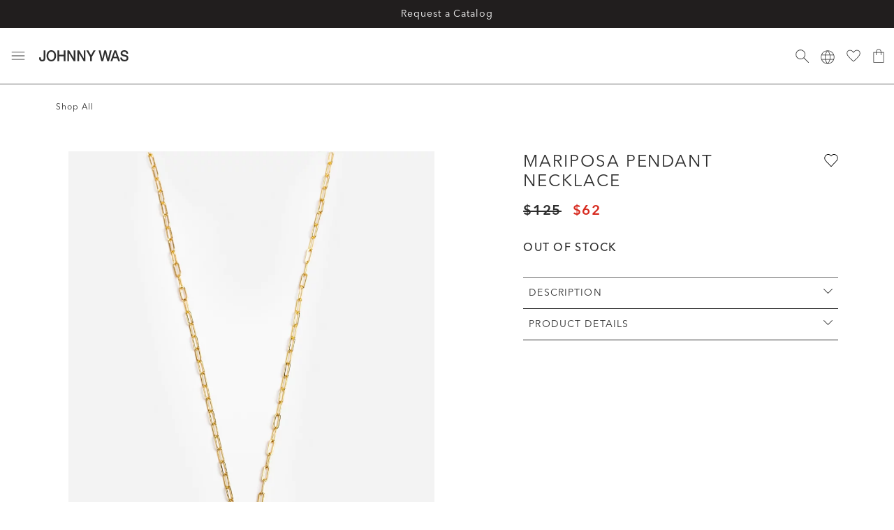

--- FILE ---
content_type: text/html;charset=UTF-8
request_url: https://www.johnnywas.com/mariposa-pendant-necklace/cj1422-o.html
body_size: 71471
content:
<!DOCTYPE html>
<html lang="en">

<head>
    <script type="text/javascript" src="https://www.johnnywas.com/public/f8b12afed0fb9f53903165d52dc3f5351a9aeea93ca2" async ></script><script defer type="text/javascript" src="/on/demandware.static/Sites-johnnywas-Site/-/default/v1767993377304/js/main.js"></script>
<script defer type="text/javascript" src="/on/demandware.static/Sites-johnnywas-Site/-/default/v1767993377304/js/browserWarning.js"></script>

    <script defer type="text/javascript" src="/on/demandware.static/Sites-johnnywas-Site/-/default/v1767993377304/js/errorLogger.js"></script>



    <script defer type="text/javascript" src="/on/demandware.static/Sites-johnnywas-Site/-/default/v1767993377304/js/productDetail.js"></script>

    <script defer type="text/javascript" src="https://js.braintreegateway.com/web/3.94.0/js/client.min.js"></script>

    <script defer type="text/javascript" src="https://js.braintreegateway.com/web/3.94.0/js/data-collector.min.js"></script>

    <script defer type="text/javascript" src="https://js.braintreegateway.com/web/3.94.0/js/paypal.min.js"></script>

    <script defer type="text/javascript" src="https://js.braintreegateway.com/web/3.94.0/js/paypal-checkout.min.js"></script>





    

<meta charset="UTF-8" />

<meta http-equiv="x-ua-compatible" content="ie=edge" />

<meta name="viewport" content="width=device-width, initial-scale=1" />



    <title class="meta-page-title">
        Buy Mariposa Pendant Necklace | Johnny Was
    </title>
    <meta name="title" content="Buy Mariposa Pendant Necklace | Johnny Was" />

<meta class="meta-page-description" name="description" content="Shop the Mariposa Pendant Necklace online. From women's blouses, dresses, and embroidered jeans, Johnny Was has what you need for a boho chic outfit." />

<meta name="format-detection" content="telephone=no" />




    
    
        
        
        
        
        
    






    
    <meta name="twitter:card" content="summary">
    

    
    <meta name="twitter:title" content="Mariposa Pendant Necklace | Johnny Was">
    

    
    <meta name="twitter:URL" content="https://www.johnnywas.com/mariposa-pendant-necklace/cj1422-o.html">
    

    
    <meta name="twitter:description" content="Buy Mariposa Pendant Necklace at Johnny Was.">
    

    
        <meta property="og:title" content="Mariposa Pendant Necklace | Johnny Was">
            

    
        <meta property="og:url" content="https://www.johnnywas.com/mariposa-pendant-necklace/cj1422-o.html">
            

    
        <meta property="og:description" content="Buy Mariposa Pendant Necklace at Johnny Was.">
            


<link rel="icon" type="image/x-icon" href="/on/demandware.static/Sites-johnnywas-Site/-/default/dwec0c79ce/images/favicon-96x96.ico" sizes="96x96" />
<link rel="icon" type="image/x-icon" href="/on/demandware.static/Sites-johnnywas-Site/-/default/dw60f29261/images/favicon-32x32.ico" sizes="32x32" />
<link rel="icon" type="image/x-icon" href="/on/demandware.static/Sites-johnnywas-Site/-/default/dwb00cb015/images/favicon-16x16.ico" sizes="16x16" />
<link rel="icon" type="image/x-icon" href="/on/demandware.static/Sites-johnnywas-Site/-/default/dwd65dae45/images/favicon-128x128.ico" sizes="128x128" />
<link rel="icon" type="image/x-icon" href="/on/demandware.static/Sites-johnnywas-Site/-/default/dw055e8515/images/favicon-196x196.ico" sizes="196x196" />

<link rel="preload" as="font" href="/on/demandware.static/Sites-johnnywas-Site/-/default/fonts/6149662/146f526d-792d-4257-ba12-0fb6fbb8e31e.woff2" type="font/woff2"
    crossorigin />
<link rel="preload" as="font" href="/on/demandware.static/Sites-johnnywas-Site/-/default/fonts/6149672/9548fa3a-05c3-47ef-a6d5-f2f6fef54f84.woff2" type="font/woff2"
    crossorigin />
<link rel="preload" as="font" href="/on/demandware.static/Sites-johnnywas-Site/-/default/fonts/6149639/11ba579d-59f5-479e-b2dd-411ca230f60c.woff2" type="font/woff2"
    crossorigin />
<link rel="preload" as="font" href="/on/demandware.static/Sites-johnnywas-Site/-/default/fonts/6149662/2a1d06fe-73d7-4df1-9d59-5227c3c01d03.woff" type="font/woff"
    crossorigin />
<link rel="preload" as="font" href="/on/demandware.static/Sites-johnnywas-Site/-/default/fonts/6149672/7667f1c1-c3ca-4520-aead-66f9d93d55a0.woff" type="font/woff"
    crossorigin />
<link rel="preload" as="font" href="/on/demandware.static/Sites-johnnywas-Site/-/default/fonts/6149639/f740c173-ce1a-4e47-a4e3-fab0a45da815.woff" type="font/woff"
    crossorigin />




    <link rel="preconnect" href="https://www.googletagmanager.com">



    



	











    

<script>var VWOPageContext = {};</script>

<script>
var VWOMeta = "Shop the Mariposa Pendant Necklace online. From women's blouses, dresses, and embroidered jeans, Johnny Was has what you need for a boho chic outfit.",
    VWOKeywords = "";
</script>



    

<!-- Start VWO Async SmartCode -->
<script type='text/javascript' id='vwoCode'>
window._vwo_code || (function() {
var account_id=892969,
version=2.1,
settings_tolerance=3000,
library_tolerance=3500,
use_existing_jquery=false,
hide_element='body',
hide_element_style = 'opacity:0 !important;filter:alpha(opacity=0) !important;background:none !important',
/* DO NOT EDIT BELOW THIS LINE */
f=false,w=window,d=document,v=d.querySelector('#vwoCode'),cK='_vwo_'+account_id+'_settings',cc={};try{var c=JSON.parse(localStorage.getItem('_vwo_'+account_id+'_config'));cc=c&&typeof c==='object'?c:{}}catch(e){}var stT=cc.stT==='session'?w.sessionStorage:w.localStorage;code={use_existing_jquery:function(){return typeof use_existing_jquery!=='undefined'?use_existing_jquery:undefined},library_tolerance:function(){return typeof library_tolerance!=='undefined'?library_tolerance:undefined},settings_tolerance:function(){return cc.sT||settings_tolerance},hide_element_style:function(){return'{'+(cc.hES||hide_element_style)+'}'},hide_element:function(){if(performance.getEntriesByName('first-contentful-paint')[0]){return''}return typeof cc.hE==='string'?cc.hE:hide_element},getVersion:function(){return version},finish:function(e){if(!f){f=true;var t=d.getElementById('_vis_opt_path_hides');if(t)t.parentNode.removeChild(t);if(e)(new Image).src='https://dev.visualwebsiteoptimizer.com/ee.gif?a='+account_id+e}},finished:function(){return f},addScript:function(e){var t=d.createElement('script');t.type='text/javascript';if(e.src){t.src=e.src}else{t.text=e.text}d.getElementsByTagName('head')[0].appendChild(t)},load:function(e,t){var i=this.getSettings(),n=d.createElement('script'),r=this;t=t||{};if(i){n.textContent=i;d.getElementsByTagName('head')[0].appendChild(n);if(!w.VWO||VWO.caE){stT.removeItem(cK);r.load(e)}}else{var o=new XMLHttpRequest;o.open('GET',e,true);o.withCredentials=!t.dSC;o.responseType=t.responseType||'text';o.onload=function(){if(t.onloadCb){return t.onloadCb(o,e)}if(o.status===200){_vwo_code.addScript({text:o.responseText})}else{_vwo_code.finish('&e=loading_failure:'+e)}};o.onerror=function(){if(t.onerrorCb){return t.onerrorCb(e)}_vwo_code.finish('&e=loading_failure:'+e)};o.send()}},getSettings:function(){try{var e=stT.getItem(cK);if(!e){return}e=JSON.parse(e);if(Date.now()>e.e){stT.removeItem(cK);return}return e.s}catch(e){return}},init:function(){if(d.URL.indexOf('__vwo_disable__')>-1)return;var e=this.settings_tolerance();w._vwo_settings_timer=setTimeout(function(){_vwo_code.finish();stT.removeItem(cK)},e);var t;if(this.hide_element()!=='body'){t=d.createElement('style');var i=this.hide_element(),n=i?i+this.hide_element_style():'',r=d.getElementsByTagName('head')[0];t.setAttribute('id','_vis_opt_path_hides');v&&t.setAttribute('nonce',v.nonce);t.setAttribute('type','text/css');if(t.styleSheet)t.styleSheet.cssText=n;else t.appendChild(d.createTextNode(n));r.appendChild(t)}else{t=d.getElementsByTagName('head')[0];var n=d.createElement('div');n.style.cssText='z-index: 2147483647 !important;position: fixed !important;left: 0 !important;top: 0 !important;width: 100% !important;height: 100% !important;background: white !important;';n.setAttribute('id','_vis_opt_path_hides');n.classList.add('_vis_hide_layer');t.parentNode.insertBefore(n,t.nextSibling)}var o='https://dev.visualwebsiteoptimizer.com/j.php?a='+account_id+'&u='+encodeURIComponent(d.URL)+'&vn='+version;if(w.location.search.indexOf('_vwo_xhr')!==-1){this.addScript({src:o})}else{this.load(o+'&x=true')}}};w._vwo_code=code;code.init();})();
</script>
<!-- End VWO Async SmartCode -->











<link rel="preload" href="/on/demandware.static/Sites-johnnywas-Site/-/default/v1767993377304/css/global.css" as="style">
<link rel="stylesheet" href="/on/demandware.static/Sites-johnnywas-Site/-/default/v1767993377304/css/global.css" />



    
        <link rel="preload" href="https://use.typekit.net/hwx2lyg.css" as="style" />
        <link rel="stylesheet" href="https://use.typekit.net/hwx2lyg.css" />
    




    <link rel="stylesheet" href="/on/demandware.static/Sites-johnnywas-Site/-/default/v1767993377304/css/product/detail.css" />




    
    <meta name="twitter:image" content="https://aem.johnnywas.com/is/image/oxf/cj1422-9_multi_1?$sfPDP3x$" />
    <meta property="og:image" content="https://aem.johnnywas.com/is/image/oxf/cj1422-9_multi_1?$sfPDP3x$" />
    <meta property="og:image:secure_url" content="https://aem.johnnywas.com/is/image/oxf/cj1422-9_multi_1?$sfPDP3x$" />






    <meta name="ROBOTS" content="INDEX, FOLLOW" />


<meta name="google-site-verification" content="xyz
"/>

<script>
    var pageAction = 'productshow';
    window.dataLayer = window.dataLayer || [];
    window.gtmEnabled = true;
    var orderId = -1;
    var dataLayerEvent = {"event":"pdp","ecommerce":{"detail":{"actionField":{"list":"Product Detail Page"},"products":[{"productID":"196521142661","UPC":"196521142661","id":"cj1422-o","name":"Mariposa Pendant Necklace","price":"62.00","currencyCode":"USD","item_sku_id":"196521142661","item_mpn":"CJ1422-O:MTI:O/S","item_group_id":"CJ1422-O:MTI"}]}}};
    var ga4DataLayerEvent = {"event":"view_item","ecommerce":{"currencyCode":"USD","value":"62.00","items":[{"item_id":"cj1422-o","item_variant":"196521142661","item_name":"Mariposa Pendant Necklace","price":"62.00","currencyCode":"USD","item_sku_id":"196521142661","item_mpn":"CJ1422-O:MTI:O/S","item_group_id":"CJ1422-O:MTI"}]}};

    // In all cases except Order Confirmation, the data layer should be pushed, so default to that case
    var pushDataLayer = true;
    if (pageAction === 'orderconfirm') {
        // As of now, the correction is for order confirmation only
        if (dataLayerEvent) {
            orderId = getOrderId(dataLayerEvent);
        } else {
            orderId = getGA4OrderId(ga4DataLayerEvent);
        }

        var ordersPushedToGoogle = getOrdersPushedToGoogle();
        var orderHasBeenPushedToGoogle = orderHasBeenPushedToGoogle(orderId, ordersPushedToGoogle);
        if (orderHasBeenPushedToGoogle) {
            // If the data has already been sent, let's not push it again.
            pushDataLayer = false;
        }
    }

    if (pushDataLayer) {
        if (dataLayerEvent) {
            dataLayer.push(dataLayerEvent);
        }

        // If both events active, clear first ecommerce object to prevent events affecting one another
        if (dataLayerEvent && ga4DataLayerEvent) {
            dataLayer.push({ ecommerce: null });
        }

        if (ga4DataLayerEvent) {
            dataLayer.push(ga4DataLayerEvent);
        }

        if (pageAction === 'orderconfirm') {
            // Add the orderId to the array of orders that is being stored in localStorage
            ordersPushedToGoogle.push(orderId);
            // The localStorage is what is used to prevent the duplicate send from mobile platforms
            window.localStorage.setItem('ordersPushedToGoogle', JSON.stringify(ordersPushedToGoogle));
        }
    }

    function getOrderId(dataLayer) {
        if ('event_category' in dataLayer) {
            if ('order_id' in dataLayer) {
                return dataLayer.order_id;
            }
        }
        return -1;
    }

    function getGA4OrderId(dataLayer) {
        if ('ecommerce' in dataLayer && 'transaction_id' in dataLayer.ecommerce) {
            return dataLayer.ecommerce.transaction_id;
        }

        return -1;
    }

    function getOrdersPushedToGoogle() {
        var ordersPushedToGoogleString = window.localStorage.getItem('ordersPushedToGoogle');
        if (ordersPushedToGoogleString && ordersPushedToGoogleString.length > 0) {
            return JSON.parse(ordersPushedToGoogleString);
        }

        return [];
    }

    function orderHasBeenPushedToGoogle(orderId, ordersPushedToGoogle) {
        if (orderId) {
            for (var index = 0; index < ordersPushedToGoogle.length; index++) {
                if (ordersPushedToGoogle[index] === orderId) {
                    return true;
                }
            }
        }

        return false;
    }
</script>

<script>
    window.dataLayer = window.dataLayer || [];
    dataLayer.push({"environment":"production","demandwareID":"ad5rissI1HjEyR8aR9QRzhxbkC","loggedInState":false,"locale":"default","currencyCode":"USD","pageLanguage":"en_US","registered":false,"email":"","emailHash":"","user_id":"","customerStatus":true});
    dataLayer.push({"event":"user_data","user_data":{"userLoggedIn":false,"userId":"ad5rissI1HjEyR8aR9QRzhxbkC","email":""}});
</script>


<!-- Google Tag Manager -->
<script>(function(w,d,s,l,i){w[l]=w[l]||[];w[l].push({'gtm.start':
new Date().getTime(),event:'gtm.js'});var f=d.getElementsByTagName(s)[0],
j=d.createElement(s),dl=l!='dataLayer'?'&l='+l:'';j.async=true;j.src=
'https://www.googletagmanager.com/gtm.js?id='+i+dl;f.parentNode.insertBefore(j,f);
})(window,document,'script','dataLayer','GTM-MD2H2XJ');</script>
<!-- End Google Tag Manager -->


<script defer src="/on/demandware.static/Sites-johnnywas-Site/-/default/v1767993377304/js/tagmanager.js"></script>
    




    <script src="https://static-us.afterpay.com/javascript/present-afterpay.js" async></script>



    <script>
/* Configuration variables */
    window.ssp_key  = 'johnnywas';
    window.ssp_env  = 'prd';
    window.ssp_lang = 'en';
    window.ssp_tld  = 'sspinc.io';
    window.ssp_version = 'v1';

    /* Do not edit below this line */
    (function() {
        window.ssp = window.ssp || function() {
            (window.ssp.q = window.ssp.q || []).push(arguments)
        };
        var a = document.createElement("script");
        a.type = "text/javascript", a.async = !0,
            a.src = "//" + window.ssp_key + "." + window.ssp_tld + "/" + window.ssp_version + "/ssp.js?env=" + window.ssp_env + "&lang=" + window.ssp_lang;
        var b = document.getElementsByTagName("script")[0];
        b.parentNode.insertBefore(a, b), window.ssp.SNIPPET_VERSION = "1.3.0"
    })();
</script>









    <script type="text/javascript">/*<![CDATA[*/!function(){function a(a){var b="; "+document.cookie,c=b.split("; "+a+"=");if(2===c.length)return c.pop().split(";").shift()}function b(a,b,c){document.cookie=a+"="+b+";expires="+c+"; path=/"}try{window.__is_new_widget=!0;var c="//widgets.storejohnnywas.com",d="jwas",e="t";if(window.__cacheBustKey=a("cacheBustKey"),window.__cacheBustKey||(window.__cacheBustKey=Date.now(),b("cacheBustKey",window.__cacheBustKey,new Date(Date.now()+288e5).toUTCString())),!1)document.write("<scrip"+e+' src="'+c+"/js/widget."+d+"."+window.__cacheBustKey+'.min.js"><'+"/"+"scrip"+e+">");else{var f=document.createElement("script");f.type="text/javascript",f.src=c+"/js/widget."+d+"."+window.__cacheBustKey+".min.js",document.head.appendChild(f)}}catch(a){if(window.console){!function(){console.log("WIDGET - LOADER EXCEPTION",a,1)}()}}}();/*]]>*/</script>





    










    <script type="text/javascript">//<!--
/* <![CDATA[ (head-active_data.js) */
var dw = (window.dw || {});
dw.ac = {
    _analytics: null,
    _events: [],
    _category: "",
    _searchData: "",
    _anact: "",
    _anact_nohit_tag: "",
    _analytics_enabled: "true",
    _timeZone: "US/Pacific",
    _capture: function(configs) {
        if (Object.prototype.toString.call(configs) === "[object Array]") {
            configs.forEach(captureObject);
            return;
        }
        dw.ac._events.push(configs);
    },
	capture: function() { 
		dw.ac._capture(arguments);
		// send to CQ as well:
		if (window.CQuotient) {
			window.CQuotient.trackEventsFromAC(arguments);
		}
	},
    EV_PRD_SEARCHHIT: "searchhit",
    EV_PRD_DETAIL: "detail",
    EV_PRD_RECOMMENDATION: "recommendation",
    EV_PRD_SETPRODUCT: "setproduct",
    applyContext: function(context) {
        if (typeof context === "object" && context.hasOwnProperty("category")) {
        	dw.ac._category = context.category;
        }
        if (typeof context === "object" && context.hasOwnProperty("searchData")) {
        	dw.ac._searchData = context.searchData;
        }
    },
    setDWAnalytics: function(analytics) {
        dw.ac._analytics = analytics;
    },
    eventsIsEmpty: function() {
        return 0 == dw.ac._events.length;
    }
};
/* ]]> */
// -->
</script>
<script type="text/javascript">//<!--
/* <![CDATA[ (head-cquotient.js) */
var CQuotient = window.CQuotient = {};
CQuotient.clientId = 'bccd-johnnywas';
CQuotient.realm = 'BLQK';
CQuotient.siteId = 'johnnywas';
CQuotient.instanceType = 'prd';
CQuotient.locale = 'default';
CQuotient.fbPixelId = '__UNKNOWN__';
CQuotient.activities = [];
CQuotient.cqcid='';
CQuotient.cquid='';
CQuotient.cqeid='';
CQuotient.cqlid='';
CQuotient.apiHost='api.cquotient.com';
/* Turn this on to test against Staging Einstein */
/* CQuotient.useTest= true; */
CQuotient.useTest = ('true' === 'false');
CQuotient.initFromCookies = function () {
	var ca = document.cookie.split(';');
	for(var i=0;i < ca.length;i++) {
	  var c = ca[i];
	  while (c.charAt(0)==' ') c = c.substring(1,c.length);
	  if (c.indexOf('cqcid=') == 0) {
		CQuotient.cqcid=c.substring('cqcid='.length,c.length);
	  } else if (c.indexOf('cquid=') == 0) {
		  var value = c.substring('cquid='.length,c.length);
		  if (value) {
		  	var split_value = value.split("|", 3);
		  	if (split_value.length > 0) {
			  CQuotient.cquid=split_value[0];
		  	}
		  	if (split_value.length > 1) {
			  CQuotient.cqeid=split_value[1];
		  	}
		  	if (split_value.length > 2) {
			  CQuotient.cqlid=split_value[2];
		  	}
		  }
	  }
	}
}
CQuotient.getCQCookieId = function () {
	if(window.CQuotient.cqcid == '')
		window.CQuotient.initFromCookies();
	return window.CQuotient.cqcid;
};
CQuotient.getCQUserId = function () {
	if(window.CQuotient.cquid == '')
		window.CQuotient.initFromCookies();
	return window.CQuotient.cquid;
};
CQuotient.getCQHashedEmail = function () {
	if(window.CQuotient.cqeid == '')
		window.CQuotient.initFromCookies();
	return window.CQuotient.cqeid;
};
CQuotient.getCQHashedLogin = function () {
	if(window.CQuotient.cqlid == '')
		window.CQuotient.initFromCookies();
	return window.CQuotient.cqlid;
};
CQuotient.trackEventsFromAC = function (/* Object or Array */ events) {
try {
	if (Object.prototype.toString.call(events) === "[object Array]") {
		events.forEach(_trackASingleCQEvent);
	} else {
		CQuotient._trackASingleCQEvent(events);
	}
} catch(err) {}
};
CQuotient._trackASingleCQEvent = function ( /* Object */ event) {
	if (event && event.id) {
		if (event.type === dw.ac.EV_PRD_DETAIL) {
			CQuotient.trackViewProduct( {id:'', alt_id: event.id, type: 'raw_sku'} );
		} // not handling the other dw.ac.* events currently
	}
};
CQuotient.trackViewProduct = function(/* Object */ cqParamData){
	var cq_params = {};
	cq_params.cookieId = CQuotient.getCQCookieId();
	cq_params.userId = CQuotient.getCQUserId();
	cq_params.emailId = CQuotient.getCQHashedEmail();
	cq_params.loginId = CQuotient.getCQHashedLogin();
	cq_params.product = cqParamData.product;
	cq_params.realm = cqParamData.realm;
	cq_params.siteId = cqParamData.siteId;
	cq_params.instanceType = cqParamData.instanceType;
	cq_params.locale = CQuotient.locale;
	
	if(CQuotient.sendActivity) {
		CQuotient.sendActivity(CQuotient.clientId, 'viewProduct', cq_params);
	} else {
		CQuotient.activities.push({activityType: 'viewProduct', parameters: cq_params});
	}
};
/* ]]> */
// -->
</script>


<script>(window.BOOMR_mq=window.BOOMR_mq||[]).push(["addVar",{"rua.upush":"false","rua.cpush":"false","rua.upre":"false","rua.cpre":"true","rua.uprl":"false","rua.cprl":"false","rua.cprf":"false","rua.trans":"SJ-7bb486a7-3b05-43bd-a489-0c7b4f641d6d","rua.cook":"false","rua.ims":"false","rua.ufprl":"false","rua.cfprl":"true","rua.isuxp":"false","rua.texp":"norulematch","rua.ceh":"false","rua.ueh":"false","rua.ieh.st":"0"}]);</script>
                              <script>!function(e){var n="https://s.go-mpulse.net/boomerang/";if("False"=="True")e.BOOMR_config=e.BOOMR_config||{},e.BOOMR_config.PageParams=e.BOOMR_config.PageParams||{},e.BOOMR_config.PageParams.pci=!0,n="https://s2.go-mpulse.net/boomerang/";if(window.BOOMR_API_key="H3QG4-DLYKA-R85QT-WCRF2-3W2V4",function(){function e(){if(!o){var e=document.createElement("script");e.id="boomr-scr-as",e.src=window.BOOMR.url,e.async=!0,i.parentNode.appendChild(e),o=!0}}function t(e){o=!0;var n,t,a,r,d=document,O=window;if(window.BOOMR.snippetMethod=e?"if":"i",t=function(e,n){var t=d.createElement("script");t.id=n||"boomr-if-as",t.src=window.BOOMR.url,BOOMR_lstart=(new Date).getTime(),e=e||d.body,e.appendChild(t)},!window.addEventListener&&window.attachEvent&&navigator.userAgent.match(/MSIE [67]\./))return window.BOOMR.snippetMethod="s",void t(i.parentNode,"boomr-async");a=document.createElement("IFRAME"),a.src="about:blank",a.title="",a.role="presentation",a.loading="eager",r=(a.frameElement||a).style,r.width=0,r.height=0,r.border=0,r.display="none",i.parentNode.appendChild(a);try{O=a.contentWindow,d=O.document.open()}catch(_){n=document.domain,a.src="javascript:var d=document.open();d.domain='"+n+"';void(0);",O=a.contentWindow,d=O.document.open()}if(n)d._boomrl=function(){this.domain=n,t()},d.write("<bo"+"dy onload='document._boomrl();'>");else if(O._boomrl=function(){t()},O.addEventListener)O.addEventListener("load",O._boomrl,!1);else if(O.attachEvent)O.attachEvent("onload",O._boomrl);d.close()}function a(e){window.BOOMR_onload=e&&e.timeStamp||(new Date).getTime()}if(!window.BOOMR||!window.BOOMR.version&&!window.BOOMR.snippetExecuted){window.BOOMR=window.BOOMR||{},window.BOOMR.snippetStart=(new Date).getTime(),window.BOOMR.snippetExecuted=!0,window.BOOMR.snippetVersion=12,window.BOOMR.url=n+"H3QG4-DLYKA-R85QT-WCRF2-3W2V4";var i=document.currentScript||document.getElementsByTagName("script")[0],o=!1,r=document.createElement("link");if(r.relList&&"function"==typeof r.relList.supports&&r.relList.supports("preload")&&"as"in r)window.BOOMR.snippetMethod="p",r.href=window.BOOMR.url,r.rel="preload",r.as="script",r.addEventListener("load",e),r.addEventListener("error",function(){t(!0)}),setTimeout(function(){if(!o)t(!0)},3e3),BOOMR_lstart=(new Date).getTime(),i.parentNode.appendChild(r);else t(!1);if(window.addEventListener)window.addEventListener("load",a,!1);else if(window.attachEvent)window.attachEvent("onload",a)}}(),"".length>0)if(e&&"performance"in e&&e.performance&&"function"==typeof e.performance.setResourceTimingBufferSize)e.performance.setResourceTimingBufferSize();!function(){if(BOOMR=e.BOOMR||{},BOOMR.plugins=BOOMR.plugins||{},!BOOMR.plugins.AK){var n="true"=="true"?1:0,t="",a="aodgtfaccue462ludhiq-f-cdd82f254-clientnsv4-s.akamaihd.net",i="false"=="true"?2:1,o={"ak.v":"39","ak.cp":"1529695","ak.ai":parseInt("973859",10),"ak.ol":"0","ak.cr":9,"ak.ipv":4,"ak.proto":"h2","ak.rid":"a0045f4a","ak.r":51645,"ak.a2":n,"ak.m":"a","ak.n":"essl","ak.bpcip":"3.134.105.0","ak.cport":57350,"ak.gh":"2.17.209.207","ak.quicv":"","ak.tlsv":"tls1.3","ak.0rtt":"","ak.0rtt.ed":"","ak.csrc":"-","ak.acc":"","ak.t":"1769216465","ak.ak":"hOBiQwZUYzCg5VSAfCLimQ==5S6jWWgrVZDJCxoXTs4vMzuzUvjZNNKdgObkRcZQ8pUD2+xSOGXHuaC5rVt6UK32yXUpw1yDZAimNAxtVg3ddek0t8P82/lfl1kWt49+uD98/GuDdesbHyohCpKdMk2LxQ+zYa4QtnluZ+zPv+SIzl2jIQmFnbX/J8ocJ63j93aZliRZYBpln2s1/oIiw+S5J5ffjG1Yuc9TFvHdDJMDriLpVAo2D8+3Tx3fMtUQlHHTfyX6aLcg+iTxkQSxBuxMSwUy3xdo1v57X7JfyyRCzCv0EPSug2/GlCjQtdpgLpF2kJ6PtrEaGjBa2DUT+dwHNGqfI0UvIuv1ZwnCH74SLmR/cFBNwcQV6DYWai5sNu4pv+kRY1c8GocLytXLKm4og80gcvHdMfJs+8MR/2MXQkGhexGokjAQdbl0l5f0Olo=","ak.pv":"31","ak.dpoabenc":"","ak.tf":i};if(""!==t)o["ak.ruds"]=t;var r={i:!1,av:function(n){var t="http.initiator";if(n&&(!n[t]||"spa_hard"===n[t]))o["ak.feo"]=void 0!==e.aFeoApplied?1:0,BOOMR.addVar(o)},rv:function(){var e=["ak.bpcip","ak.cport","ak.cr","ak.csrc","ak.gh","ak.ipv","ak.m","ak.n","ak.ol","ak.proto","ak.quicv","ak.tlsv","ak.0rtt","ak.0rtt.ed","ak.r","ak.acc","ak.t","ak.tf"];BOOMR.removeVar(e)}};BOOMR.plugins.AK={akVars:o,akDNSPreFetchDomain:a,init:function(){if(!r.i){var e=BOOMR.subscribe;e("before_beacon",r.av,null,null),e("onbeacon",r.rv,null,null),r.i=!0}return this},is_complete:function(){return!0}}}}()}(window);</script></head>

<body>
    

<input type="hidden" id="akamai-settings"
    data-cache-refresh-delay="10000"
    data-cache-sync-delay="300"
/>


<input type="hidden" id="onetrust-settings"
    data-onetrust-enabled="true"
    data-onetrust-do-not-sell-form-url="https://privacyportaluat.onetrust.com/webform/813cfb65-f425-4e10-986b-e2c6f4e237d3/c611fa27-7506-4397-92fd-c7cfc3afd17b"
    data-onetrust-privacy-form-url="https://privacyportaluat.onetrust.com/webform/813cfb65-f425-4e10-986b-e2c6f4e237d3/35247a53-e7d9-45bb-9d54-a6ae5b16bd33"
/><!-- Google Tag Manager (noscript) -->
<noscript><iframe src="https://www.googletagmanager.com/ns.html?id=GTM-MD2H2XJ"
height="0" width="0" style="display:none;visibility:hidden"></iframe></noscript>
<!-- End Google Tag Manager (noscript) -->

    
    
    
    

    <input type="hidden" id="afterpayEnabled" value="true" data-min="35.0"
        data-max="2000.0"
        data-exclusions="[&quot;EGC&quot;,&quot;l9999G&quot;]"
        data-not-within-threshold-message="Payments available on orders $35 - $2,000 by"
        data-default-excluded-message="Afterpay cannot be used as a payment option for this product"
        data-excluded-message="Afterpay cannot be used as a payment option when purchasing a {0}"
        data-excluded-multi-suffix=" or" />

    
    <svg width="0" height="0" style="position:absolute"><defs><svg fill="none" viewBox="0 0 12 12" id="account" xmlns="http://www.w3.org/2000/svg"><path d="M6 5.333c-.619 0-1.148-.22-1.59-.66-.44-.441-.66-.97-.66-1.59 0-.618.22-1.148.66-1.589.442-.44.971-.66 1.59-.66.619 0 1.148.22 1.59.66.44.44.66.97.66 1.59 0 .618-.22 1.148-.66 1.588-.442.441-.971.661-1.59.661ZM.417 11.167v-1.084c0-.305.093-.593.28-.864a1.9 1.9 0 0 1 .761-.636 11.679 11.679 0 0 1 2.282-.812C4.497 7.59 5.25 7.5 6 7.5c.75 0 1.503.09 2.26.27.757.181 1.518.452 2.282.813a1.9 1.9 0 0 1 .76.636c.188.27.281.559.281.864v1.084H.417ZM1 10.583h10v-.5a.898.898 0 0 0-.198-.552 1.645 1.645 0 0 0-.552-.448 10.51 10.51 0 0 0-2.077-.74 9.213 9.213 0 0 0-4.346 0c-.718.174-1.41.42-2.077.74-.236.125-.42.275-.552.448a.897.897 0 0 0-.198.552v.5ZM6 4.75c.458 0 .85-.163 1.177-.49.326-.326.49-.718.49-1.177 0-.458-.164-.85-.49-1.177A1.605 1.605 0 0 0 6 1.416c-.458 0-.85.164-1.177.49-.326.327-.49.719-.49 1.177 0 .459.164.851.49 1.177.326.327.719.49 1.177.49Z" fill="#2E2E2E"/></svg><svg viewBox="0 0 22 25" id="account-active" xmlns="http://www.w3.org/2000/svg"><g fill="#4F4F4F" fill-rule="nonzero"><path d="M21.464 23.995a.522.522 0 0 0 .444-.59c-1.007-7.182-5.066-10.883-10.951-10.883-5.886 0-9.945 3.7-10.952 10.884-.04.285.159.549.444.589.286.04 20.73.04 21.015 0Z"/><path d="M10.957 13.565a6.783 6.783 0 1 0 0-13.565 6.783 6.783 0 0 0 0 13.565Zm0-1.043a5.74 5.74 0 1 1 0-11.479 5.74 5.74 0 0 1 0 11.479Z"/></g></svg><svg fill="none" viewBox="0 0 14 14" id="add" xmlns="http://www.w3.org/2000/svg"><path d="M6.65 13.35v-6h-6v-.7h6v-6h.7v6h6v.7h-6v6h-.7Z" fill="#2E2E2E"/></svg><svg viewBox="1.339 8.61 35.266 6.751" id="afterpay" xmlns="http://www.w3.org/2000/svg"><defs><style>.cls-1{fill:#fff}</style></defs><path d="m36.12 10-1.06-.61L34 8.75a1.07 1.07 0 0 0-1.6.93v.13a.23.23 0 0 0 .1.19l.5.28a.2.2 0 0 0 .28-.08.19.19 0 0 0 0-.1v-.32a.21.21 0 0 1 .2-.22h.12l1 .57 1 .56a.22.22 0 0 1 .07.3l-.07.07-1 .56-1 .57a.21.21 0 0 1-.29-.07.24.24 0 0 1 0-.12v-.16a1.07 1.07 0 0 0-1.6-.93l-1.08.62-1.06.61a1.08 1.08 0 0 0-.4 1.46 1 1 0 0 0 .4.4l1.06.61 1.08.61a1.07 1.07 0 0 0 1.6-.93v-.13a.23.23 0 0 0-.1-.19l-.5-.29a.2.2 0 0 0-.28.08.23.23 0 0 0 0 .11v.32a.21.21 0 0 1-.2.22.27.27 0 0 1-.12 0l-1-.57-1-.56A.22.22 0 0 1 30 13l.07-.07 1-.56 1-.57a.21.21 0 0 1 .29.07.24.24 0 0 1 0 .12v.16a1.07 1.07 0 0 0 1.6.93l1.08-.62 1.06-.61a1.06 1.06 0 0 0 .34-1.47 1 1 0 0 0-.32-.38ZM29.14 10.18l-2.49 5.14h-1l.93-1.92-1.46-3.22h1.06l.94 2.15 1-2.15ZM4.25 12a1 1 0 1 0-1 1.05 1 1 0 0 0 1-1V12m0 1.83v-.48a1.49 1.49 0 0 1-1.16.54 1.79 1.79 0 0 1-1.75-1.83V12a1.82 1.82 0 0 1 1.75-1.89 1.47 1.47 0 0 1 1.14.53v-.46h.89v3.65ZM9.52 13c-.32 0-.4-.12-.4-.42V11h.57v-.79h-.57v-.92H8.2v.89H7v-.37c0-.3.12-.42.44-.42h.2v-.71h-.43c-.76 0-1.12.25-1.12 1v.49h-.51V11h.51v2.86H7V11h1.2v1.79c0 .75.28 1.07 1 1.07h.5V13ZM12.82 11.67a.87.87 0 0 0-.91-.75.89.89 0 0 0-.92.75Zm-1.82.57a.91.91 0 0 0 .94.85 1 1 0 0 0 .86-.47h.94a1.79 1.79 0 0 1-1.82 1.27A1.8 1.8 0 0 1 10 12.22V12a1.89 1.89 0 1 1 3.78 0 .89.89 0 0 1 0 .23ZM19.66 12a1 1 0 1 0 0 .05V12m-2.89 3.32v-5.14h.89v.47a1.49 1.49 0 0 1 1.16-.54 1.79 1.79 0 0 1 1.76 1.82V12a1.82 1.82 0 0 1-1.75 1.89 1.44 1.44 0 0 1-1.11-.49v1.92ZM23.82 12a1 1 0 1 0-1.05 1.05h.05a1 1 0 0 0 1-1V12m0 1.83v-.48a1.46 1.46 0 0 1-1.15.54 1.79 1.79 0 0 1-1.76-1.82V12a1.82 1.82 0 0 1 1.75-1.89 1.45 1.45 0 0 1 1.13.53v-.46h.9v3.65ZM15.15 10.54a.91.91 0 0 1 .79-.43.88.88 0 0 1 .39.08v.94a1.15 1.15 0 0 0-.65-.17.64.64 0 0 0-.5.71v2.16h-.93v-3.65h.9Z"/></svg><svg viewBox="0 0 24 15" id="amex" xmlns="http://www.w3.org/2000/svg"><g fill-rule="nonzero" fill="none"><path d="M22.581 15H1.42C.635 15 0 14.424 0 13.714V1.286C0 .576.635 0 1.419 0H22.58C23.365 0 24 .576 24 1.286v12.428c0 .71-.635 1.286-1.419 1.286Z" fill="#006FCF"/><g fill="#FFF"><path d="M3.904 5.685h.683l-.342-.87zM7.535 8.601v.404h1.148v.434H7.535v.466h1.272l.59-.652-.559-.652zM16.503 4.816l-.373.869h.714zM10.855 10.153V8.384l-.807.87zM12.376 8.88c-.031-.185-.156-.279-.342-.279h-.651v.559h.682c.187 0 .31-.093.31-.28ZM14.548 9.098c.062-.031.093-.124.093-.217.031-.124-.031-.186-.093-.217s-.155-.031-.248-.031h-.621v.496h.62c.094 0 .187 0 .249-.03Z"/><path d="M19.016 4.009v.372l-.186-.372h-1.458v.372l-.186-.372H15.2c-.342 0-.621.062-.87.186V4.01h-1.396v.186c-.155-.124-.341-.186-.59-.186H7.35l-.342.776-.341-.776H5.083v.372l-.155-.372H3.563l-.621 1.458-.714 1.583-.013.031H3.831l.011-.031.186-.465h.404l.186.496h1.8v-.372l.155.372h.9l.155-.372v.372h4.313v-.807h.062c.062 0 .062 0 .062.093v.683H14.3v-.186c.186.093.465.186.837.186h.932l.186-.496h.434l.186.496h1.8V6.585l.28.465H20.412V4.009h-1.397ZM8.496 6.616H8V4.909l-.03.071-.723 1.636H6.79l-.745-1.707v1.707H4.99l-.217-.466H3.718l-.217.466h-.546l.918-2.173h.776l.869 2.08v-2.08H6.34l.014.031h.001l.392.853.281.638.01-.032.62-1.49h.839v2.173Zm2.142-1.707h-1.21v.403h1.179v.435h-1.18v.434h1.211v.466H8.9V4.443h1.738v.466Zm2.213.8.003.002a.597.597 0 0 1 .14.4v.01l.001.004v.003l.001.053v.435h-.465v-.249c0-.124 0-.31-.093-.434a.282.282 0 0 0-.092-.063c-.046-.03-.134-.03-.28-.03h-.56v.776h-.527V4.443h1.18c.279 0 .465 0 .62.093.152.092.244.243.248.483a.616.616 0 0 1-.372.573s.103.02.196.117Zm1.045.907h-.527V4.443h.527v2.173Zm6.052 0h-.683l-.993-1.645v1.365l-.004-.003v.284h-.524v-.001h-.527l-.187-.466h-1.086l-.186.497h-.59c-.248 0-.558-.062-.744-.249-.186-.186-.28-.434-.28-.837 0-.31.063-.621.28-.87.155-.186.434-.248.775-.248h.497v.466H15.2c-.186 0-.279.03-.403.124-.093.093-.155.28-.155.496 0 .249.031.404.155.528.093.093.217.124.372.124h.218l.713-1.706h.776l.87 2.079V4.475h.775l.9 1.52v-1.52h.527v2.14Z"/><path d="M12.409 5.348a.335.335 0 0 0 .067-.267c0-.01-.002-.02-.005-.028v-.008h-.001a.174.174 0 0 0-.094-.105c-.062-.031-.156-.031-.249-.031h-.62v.496h.62c.093 0 .187 0 .249-.03a.117.117 0 0 0 .025-.02v.001l.008-.008ZM21.778 9.719c0-.217-.062-.435-.155-.59V7.733h-.001V7.64h-1.495c-.193 0-.428.186-.428.186V7.64h-1.427c-.218 0-.497.062-.621.186V7.64h-2.544v.186c-.187-.155-.528-.186-.683-.186h-1.676v.186c-.155-.155-.528-.186-.714-.186h-1.862l-.434.465-.404-.465H6.542v3.134h2.73l.45-.449.388.449H11.848v-.714h.155c.217 0 .497 0 .714-.093V10.805h1.396V9.998h.062c.094 0 .094 0 .094.093v.714h4.22c.28 0 .558-.062.713-.186v.186h1.335c.28 0 .559-.031.745-.155.285-.172.466-.475.492-.837l.004-.032-.002-.002.002-.06Zm-9.775-.186h-.62v.806h-1.02l-.594-.682-.002.002-.03-.033-.682.713H7.07V8.167h2.017l.551.604.116.126.016-.016.652-.714h1.644c.32 0 .677.08.812.404a.877.877 0 0 1 .026.217c0 .62-.434.745-.9.745Zm3.104-.031c.062.092.093.217.093.403v.434h-.528v-.279c0-.124 0-.341-.093-.434-.062-.093-.186-.093-.372-.093h-.559v.806h-.527V8.136H14.3c.248 0 .465 0 .62.093a.55.55 0 0 1 .28.497.618.618 0 0 1-.373.59c.155.061.249.123.28.186Zm2.14-.9h-1.21v.403h1.18v.434h-1.18v.435h1.21v.465H15.51V8.136h1.738v.465Zm1.304 1.737h-.993v-.465h.993c.093 0 .155 0 .217-.062a.237.237 0 0 0 .062-.155.236.236 0 0 0-.062-.155c-.03-.031-.093-.062-.186-.062-.497-.032-1.086 0-1.086-.683 0-.31.186-.652.745-.652h1.024v.528h-.962c-.093 0-.155 0-.218.03-.062.032-.062.094-.062.156 0 .093.062.124.124.155.063.031.125.031.187.031h.279c.28 0 .465.062.59.186.093.093.155.249.155.466 0 .465-.28.682-.807.682Zm2.669-.217c-.124.124-.342.217-.652.217h-.993v-.465h.993c.093 0 .155 0 .217-.062a.238.238 0 0 0 .062-.155.237.237 0 0 0-.062-.155c-.03-.031-.093-.062-.186-.062-.496-.032-1.086 0-1.086-.683 0-.295.169-.561.585-.64.05-.007.102-.012.16-.012h1.024v.528H20.32c-.093 0-.155 0-.217.03a.237.237 0 0 0-.063.156c0 .093.031.124.125.155.062.031.124.031.186.031h.28a.97.97 0 0 1 .331.05c.086.03.37.158.434.49.006.035.01.071.01.112a.631.631 0 0 1-.186.465Z"/></g></g></svg><svg viewBox="0 0 50 22" id="apple-pay" xmlns="http://www.w3.org/2000/svg"><g fill="#000" fill-rule="nonzero"><path d="M9.274 2.92c.569-.728.975-1.7.853-2.67-.853.04-1.869.566-2.478 1.254-.529.607-1.016 1.618-.894 2.548.975.122 1.91-.404 2.519-1.132m.853 1.375c-1.381-.08-2.56.769-3.21.769-.65 0-1.665-.728-2.762-.728-1.422.04-2.722.809-3.454 2.103-1.462 2.548-.406 6.31 1.057 8.373.69 1.011 1.543 2.144 2.64 2.104 1.057-.04 1.463-.688 2.722-.688 1.26 0 1.626.688 2.763.647 1.138-.04 1.869-1.011 2.56-2.063.812-1.173 1.137-2.305 1.137-2.346-.04-.04-2.234-.85-2.234-3.357-.04-2.104 1.706-3.115 1.787-3.155-.934-1.457-2.478-1.618-3.006-1.659M22.569 1.485c3.075 0 5.195 2.085 5.195 5.07 0 3.027-2.161 5.113-5.279 5.113H19.12v5.276h-2.452V1.484h5.902Zm-3.45 8.179h2.785c2.12 0 3.325-1.145 3.325-3.067 0-1.963-1.206-3.068-3.325-3.068h-2.827v6.135h.042Zm9.268 4.13c0-1.963 1.538-3.19 4.281-3.353l3.16-.164V9.42c0-1.268-.874-2.004-2.287-2.004-1.371 0-2.203.654-2.41 1.635h-2.245c.125-2.044 1.912-3.558 4.738-3.558 2.785 0 4.572 1.432 4.572 3.722v7.77h-2.244v-1.84h-.042c-.665 1.268-2.12 2.045-3.616 2.045-2.327 0-3.907-1.39-3.907-3.395Zm7.44-1.022v-.9l-2.826.164c-1.413.082-2.203.695-2.203 1.677 0 .981.831 1.636 2.078 1.636 1.663 0 2.951-1.105 2.951-2.577Zm4.447 8.384v-1.881c.167.04.582.04.748.04 1.081 0 1.663-.45 2.037-1.594 0-.041.208-.696.208-.696L39.11 5.738h2.535l2.91 9.202h.04l2.91-9.202H50l-4.281 11.9c-.997 2.74-2.12 3.6-4.489 3.6-.166-.041-.748-.041-.956-.082Z"/></g></svg><svg fill="none" viewBox="0 0 14 14" id="arrow_back" xmlns="http://www.w3.org/2000/svg"><path d="M7 14 0 7l7-7 .5.5-6.15 6.15H14v.7H1.35L7.5 13.5 7 14Z" fill="#2E2E2E"/></svg><svg fill="none" viewBox="0 0 14 14" id="arrow_downward" xmlns="http://www.w3.org/2000/svg"><path d="M7 14 0 7l.5-.5 6.15 6.15V0h.7v12.65L13.5 6.5l.5.5-7 7Z" fill="#2E2E2E"/></svg><svg fill="none" viewBox="0 0 14 14" id="arrow_forward" xmlns="http://www.w3.org/2000/svg"><path d="m7 14-.5-.5 6.15-6.15H0v-.7h12.65L6.5.5 7 0l7 7-7 7Z" fill="#2E2E2E"/></svg><svg fill="none" viewBox="0 0 14 14" id="arrow_upward" xmlns="http://www.w3.org/2000/svg"><path d="M6.65 14V1.35L.5 7.5 0 7l7-7 7 7-.5.5-6.15-6.15V14h-.7Z" fill="#2E2E2E"/></svg><svg fill="none" viewBox="0 0 11 21" id="attach_file" xmlns="http://www.w3.org/2000/svg"><path d="M5.5 20.7c-1.35 0-2.504-.48-3.462-1.438C1.079 18.305.6 17.15.6 15.8V4.5c0-.976.348-1.812 1.043-2.507C2.338 1.298 3.173.95 4.15.95c.976 0 1.812.348 2.507 1.043C7.353 2.688 7.7 3.523 7.7 4.5v10.15c0 .616-.213 1.137-.638 1.562a2.125 2.125 0 0 1-1.563.638 2.123 2.123 0 0 1-1.561-.638A2.125 2.125 0 0 1 3.3 14.65V4.5H4v10.15c0 .425.144.781.431 1.069.288.287.644.431 1.07.431.424 0 .78-.144 1.068-.431.287-.288.431-.644.431-1.069V4.5c0-.798-.276-1.473-.827-2.024-.551-.55-1.226-.826-2.025-.826-.799 0-1.473.275-2.023.826-.55.551-.825 1.226-.825 2.024v11.3c0 1.167.408 2.158 1.225 2.975C3.342 19.592 4.333 20 5.5 20s2.158-.408 2.975-1.225C9.292 17.958 9.7 16.967 9.7 15.8V4.5h.7v11.3c0 1.35-.48 2.504-1.437 3.462C8.004 20.221 6.85 20.7 5.5 20.7Z" fill="#2E2E2E"/></svg><svg viewBox="0 0 24 24" id="backtotop" xmlns="http://www.w3.org/2000/svg"><path d="M12 5h.013a.521.521 0 0 1 .328.095l.069.059 7.264 7.304a.522.522 0 0 1-.667.797l-.073-.061-6.413-6.449v16.733c0 .256-.184.47-.427.514L12 24a.522.522 0 0 1-.513-.428l-.009-.094V6.816l-6.414 6.38a.522.522 0 0 1-.666.059l-.072-.061a.522.522 0 0 1-.059-.666l.06-.072 7.207-7.17A.522.522 0 0 1 12 5Zm11.477-5c.289 0 .523.224.523.5 0 .245-.185.45-.429.492L23.477 1H.523A.512.512 0 0 1 0 .5C0 .255.185.05.429.008L.523 0h22.954Z" fill="#4F4F4F" fill-rule="nonzero"/></svg><svg viewBox="0 0 57 16" id="bolt" xmlns="http://www.w3.org/2000/svg"><path d="M42.247 5.905h6.412c-2.197 2.766-4.058 6.265-5.022 9.428h9.237V5.905H57V.667H42.247v5.238Zm-9.388 9.428h10.73v-5.238h-6.475c2.219-2.765 4.097-6.265 5.07-9.428H32.86v14.666ZM21.459 8c0-2.2.677-3.333 2.012-3.333 1.334 0 2.011 1.132 2.011 3.333 0 2.2-.677 3.333-2.011 3.333-1.335 0-2.012-1.132-2.012-3.333ZM6.035 6.667V4h1.341c.887 0 1.342.459 1.342 1.333 0 .875-.455 1.334-1.342 1.334h-1.34Zm0 5.333V8.667h1.341c.895 0 1.342.564 1.342 1.666C8.718 11.436 8.27 12 7.376 12h-1.34ZM0 15.333h9.4c3.189 0 5.353-1.718 5.353-4.232 0-1.571-.93-2.66-2.746-3.352 1.582-.67 2.327-1.76 2.327-3.143 0-2.347-2.024-3.94-5.003-3.94H0v14.667ZM23.47 16c4.838 0 8.048-3.191 8.048-8s-3.21-8-8.047-8c-4.838 0-8.047 3.191-8.047 8s3.21 8 8.047 8" fill="#767676" fill-rule="nonzero"/></svg><svg fill="none" viewBox="0 0 50 14" id="bolt_black" xmlns="http://www.w3.org/2000/svg"><path d="M36.678 5.087h5.52c-1.891 2.525-3.493 5.719-4.323 8.607h7.953V5.087h3.552V.306H36.678v4.781Zm-8.919 8.607h9.15V8.913h-5.52c1.891-2.525 3.493-5.719 4.323-8.607H27.76v13.388ZM17.8 7c0-1.97.656-2.984 1.95-2.984 1.292 0 1.949 1.014 1.949 2.984s-.657 2.984-1.95 2.984S17.798 8.97 17.798 7ZM4.864 5.776V3.443h1.139c.752 0 1.139.401 1.139 1.166 0 .765-.387 1.167-1.14 1.167H4.866Zm0 4.781V8.071H6.08c.81 0 1.216.42 1.216 1.243 0 .823-.405 1.243-1.216 1.243H4.865ZM0 13.694h7.799c2.644 0 4.44-1.568 4.44-3.863 0-1.435-.772-2.43-2.278-3.06 1.313-.613 1.93-1.607 1.93-2.87 0-2.141-1.68-3.595-4.15-3.595H0v13.388ZM19.748 14c4.189 0 6.969-2.792 6.969-7s-2.78-7-6.969-7-6.969 2.792-6.969 7 2.78 7 6.97 7" fill="#000"/></svg><svg fill="none" viewBox="0 0 12 16" id="bookmark" xmlns="http://www.w3.org/2000/svg"><path d="m1 13.95 5-2.15 5 2.15V1H1v12.95Zm-.7 1.1V.3h11.4v14.75L6 12.6.3 15.05Z" fill="#2E2E2E"/></svg><svg viewBox="0 0 24 24" id="calendar" xmlns="http://www.w3.org/2000/svg"><path d="M17.77 0c.288 0 .522.234.522.522l-.001 1.391h5.187c.288 0 .522.234.522.522V22.84a.522.522 0 0 1-.522.521H.522A.522.522 0 0 1 0 22.841V2.435c0-.288.234-.522.522-.522h5.217V.522c0-.256.185-.47.428-.514L6.261 0c.256 0 .469.185.513.428l.009.094-.001 1.391h10.466V.522c0-.256.185-.47.428-.514Zm5.186 8.695H1.043v13.624h21.914l-.001-13.624ZM5.739 2.956H1.043v4.696h21.913V2.957l-4.665-.001v.116c0 .257-.184.47-.427.514l-.094.008a.522.522 0 0 1-.522-.522v-.116H6.782v.116c0 .257-.184.47-.427.514l-.094.008a.522.522 0 0 1-.513-.428l-.009-.094v-.116Z"/></svg><svg fill="none" viewBox="0 0 16 18" id="calendar_today" xmlns="http://www.w3.org/2000/svg"><path d="M.3 17.7V2.3h3.5V0h.8v2.3h6.9V0h.7v2.3h3.5v15.4H.3ZM1 17h14V7.8H1V17Zm0-9.9h14V3H1v4.1Z" fill="#2E2E2E"/></svg><svg fill="none" viewBox="0 0 12 12" id="call" xmlns="http://www.w3.org/2000/svg"><path d="M10.969 11.033c-1.213.011-2.453-.272-3.722-.85a13.888 13.888 0 0 1-3.46-2.241 12.421 12.421 0 0 1-2.54-3.067C.59 3.747.263 2.645.263 1.567c0-.111.003-.228.009-.35.006-.123.022-.24.047-.35H3.28L3.9 3.383 1.913 5a13.704 13.704 0 0 0 2.343 2.7c.863.756 1.882 1.422 3.057 2l1.912-1.783 2.513.466v2.6a2.49 2.49 0 0 1-.385.042 9.98 9.98 0 0 1-.384.008ZM1.65 4.567l1.669-1.334-.469-1.9H.806c-.05.534.016 1.084.197 1.65.181.567.397 1.095.647 1.584ZM7.8 9.9c.438.2.994.372 1.669.517.675.144 1.256.189 1.744.133v-1.8l-1.8-.317L7.8 9.9Z" fill="#2E2E2E"/></svg><svg viewBox="0 0 24 24" id="chat" xmlns="http://www.w3.org/2000/svg"><defs><path d="M9.491 0h5.018A9.491 9.491 0 0 1 24 9.491v.492a9 9 0 0 1-9 9V24l-6-5a9.017 9.017 0 0 1-9-9.017V9.49A9.491 9.491 0 0 1 9.491 0ZM14 17.983h1a8 8 0 0 0 8-8V9.49A8.491 8.491 0 0 0 14.509 1H9.49A8.491 8.491 0 0 0 1 9.491v.492A8.017 8.017 0 0 0 9.002 18h.36L14 21.866v-3.882Z" id="ata"/></defs><use fill="#4F4F4F" fill-rule="nonzero" xlink:href="#ata"/></svg><svg fill="none" viewBox="0 0 15 13" id="chat-icon" xmlns="http://www.w3.org/2000/svg"><path d="M3.011 10.544c.03.019.037.03.042.06.041.223-.217.71-.42.975a.438.438 0 0 0 .26.695c.122.024.238.035.35.035.68 0 1.158-.42 1.461-.687.065-.057.148-.131.203-.17.643.147 1.632.263 2.26.263.348 0 .698-.024 1.042-.068.524.17 1.094.266 1.691.266.415 0 1.032-.07 1.473-.165l.074.066c.21.185.562.495 1.072.495.083 0 .17-.008.262-.027a.439.439 0 0 0 .26-.694c-.124-.163-.238-.393-.252-.503 1.07-.682 1.707-1.768 1.707-2.915 0-.707-.246-1.366-.666-1.93C13.773 3.307 10.808.934 7.166.934c-3.678 0-6.67 2.418-6.67 5.39 0 1.665.94 3.242 2.515 4.22Zm9.277-.178a.77.77 0 0 0-.36.529.854.854 0 0 0-.014.166c-.136-.11-.29-.209-.488-.209a.757.757 0 0 0-.136.017 7.097 7.097 0 0 1-1.39.169c-2.052 0-3.721-1.287-3.721-2.869 0-1.58 1.669-2.867 3.721-2.867 2.053 0 3.721 1.286 3.721 2.867 0 .87-.486 1.67-1.333 2.197ZM7.166 1.81c2.727 0 5.013 1.477 5.627 3.456-.79-.523-1.797-.838-2.893-.838-2.534 0-4.596 1.68-4.596 3.743 0 1.034.517 1.971 1.353 2.649-.548-.04-1.201-.133-1.626-.238-.369-.092-.653.161-.906.384a4.038 4.038 0 0 1-.3.247c.086-.246.135-.514.089-.765a.941.941 0 0 0-.442-.647c-1.315-.816-2.1-2.116-2.1-3.476 0-2.49 2.6-4.515 5.794-4.515Z" fill="#000"/></svg><svg fill="none" viewBox="0 0 18 17" id="chat_bubble" xmlns="http://www.w3.org/2000/svg"><path d="M.3 16.5V.3h17.4v13.4H3.1L.3 16.5Zm.7-1.7L2.8 13H17V1H1v13.8Z" fill="#2E2E2E"/></svg><svg fill="none" viewBox="0 0 16 12" id="check" xmlns="http://www.w3.org/2000/svg"><path d="M5.55 11.1.8 6.35l.5-.5 4.25 4.25L14.7.95l.5.5-9.65 9.65Z" fill="#2E2E2E"/></svg><svg fill="none" viewBox="0 0 16 12" id="checkmark" xmlns="http://www.w3.org/2000/svg"><path d="M5.55 11.1.8 6.35l.5-.5 4.25 4.25L14.7.95l.5.5-9.65 9.65Z" fill="#2E2E2E"/></svg><svg fill="none" viewBox="0 0 6 11" id="chevron_left" xmlns="http://www.w3.org/2000/svg"><path d="M5.464 10.929 0 5.464 5.464 0 6 .536 1.071 5.464 6 10.393l-.536.536Z" fill="#2E2E2E"/></svg><svg fill="none" viewBox="0 0 6 11" id="chevron_right" xmlns="http://www.w3.org/2000/svg"><path d="M.536 10.929 0 10.393l4.929-4.929L0 .536.536 0 6 5.464.536 10.93Z" fill="currentColor"/></svg><svg fill="none" viewBox="0 0 14 14" id="close" xmlns="http://www.w3.org/2000/svg"><path d="m1.4 13.1-.5-.5L6.5 7 .9 1.4l.5-.5L7 6.5 12.6.9l.5.5L7.5 7l5.6 5.6-.5.5L7 7.5l-5.6 5.6Z" fill="#2E2E2E"/></svg><svg fill="none" viewBox="0 0 18 18" id="close_fullscreen" xmlns="http://www.w3.org/2000/svg"><path d="m1.05 17.425-.475-.475 7.25-7.25H2.3V9H9v6.7h-.7v-5.525l-7.25 7.25ZM9 9V2.3h.7v5.525l7.25-7.25.475.475-7.25 7.25H15.7V9H9Z" fill="#2E2E2E"/></svg><svg fill="none" viewBox="0 0 14 17" id="content_copy" xmlns="http://www.w3.org/2000/svg"><path d="M3.15 13.5V.1h10.4v13.4H3.15Zm.7-.7h9V.8h-9v12Zm-3.4 3.4V4.1h.7v11.4h8.4v.7H.45Z" fill="#2E2E2E"/></svg><svg fill="none" viewBox="0 0 18 20" id="content_cut" xmlns="http://www.w3.org/2000/svg"><path d="M16.5 18.4 9.1 11l-3.35 3.35A3.12 3.12 0 0 1 6.2 16c0 .852-.303 1.582-.91 2.19a2.981 2.981 0 0 1-2.187.91 2.991 2.991 0 0 1-2.19-.91A2.978 2.978 0 0 1 0 16.003c0-.852.304-1.582.91-2.19A2.982 2.982 0 0 1 3.1 12.9a3.12 3.12 0 0 1 1.65.45L8.1 10 4.75 6.65a3.12 3.12 0 0 1-1.65.45 2.986 2.986 0 0 1-2.19-.91A2.981 2.981 0 0 1 0 4.003c0-.852.303-1.582.91-2.19A2.978 2.978 0 0 1 3.097.9a2.99 2.99 0 0 1 2.19.91c.609.608.913 1.337.913 2.19a3.12 3.12 0 0 1-.45 1.65L18 17.9v.5h-1.5Zm-5-9.8-1-1 6-6H18v.5l-6.5 6.5ZM3.1 6.4c.66 0 1.225-.235 1.695-.705S5.5 4.66 5.5 4c0-.66-.235-1.225-.705-1.695A2.311 2.311 0 0 0 3.1 1.6c-.66 0-1.225.235-1.695.705A2.311 2.311 0 0 0 .7 4c0 .66.235 1.225.705 1.695S2.44 6.4 3.1 6.4Zm6 3.45a.144.144 0 0 0-.105.045.144.144 0 0 0 0 .21.144.144 0 0 0 .21 0 .144.144 0 0 0 0-.21.144.144 0 0 0-.105-.045Zm-6 8.55c.66 0 1.225-.235 1.695-.705S5.5 16.66 5.5 16c0-.66-.235-1.225-.705-1.695A2.311 2.311 0 0 0 3.1 13.6c-.66 0-1.225.235-1.695.705A2.311 2.311 0 0 0 .7 16c0 .66.235 1.225.705 1.695S2.44 18.4 3.1 18.4Z" fill="#2E2E2E"/></svg><svg fill="none" viewBox="0 0 22 22" id="crop" xmlns="http://www.w3.org/2000/svg"><path d="M16.65 15.95V5.35H6.05v-.7h11.3v11.3h-.7Zm0 5.4v-4h-12v-12h-4v-.7h4v-4h.7v16h16v.7h-4v4h-.7Z" fill="#2E2E2E"/></svg><svg fill="none" viewBox="0 0 18 18" id="cross" xmlns="http://www.w3.org/2000/svg"><path d="m1.533 17.133-.666-.666L8.333 9 .867 1.533l.666-.666L9 8.333 16.467.867l.666.666L9.667 9l7.466 7.467-.666.666L9 9.667l-7.467 7.466Z" fill="currentColor"/></svg><svg viewBox="0 0 24 16" id="default" xmlns="http://www.w3.org/2000/svg"><g fill="none" fill-rule="evenodd"><path d="M23.382.488H.618C.276.488 0 .746 0 1.065v13.38c0 .319.276.578.618.578h22.764c.342 0 .618-.259.618-.578V1.065c0-.319-.276-.577-.618-.577Z" fill="#E1E1E1" fill-rule="nonzero"/><path d="M23.13.25H.87C.393.25 0 .623 0 1.088v13.324c0 .465.392.838.87.838h22.26c.478 0 .87-.373.87-.838V1.088c0-.465-.392-.838-.87-.838Zm0 .526c.188 0 .337.142.337.312v13.324c0 .17-.15.312-.338.312H.871c-.189 0-.338-.142-.338-.312V1.088c0-.17.15-.312.338-.312h22.258Z" fill="#CCC" fill-rule="nonzero"/><path fill="#19193D" d="M.536 2.765h22.893v2H.536z"/><path fill="#F6F6F6" d="M.536 6.751h22.893v5.695H.536z"/><path d="m14.63 8.394.142.563.545-.134v2.453h.68v-3.15h-.47l-.898.268Zm3.438.326c.246 0 .42.143.42.407 0 .26-.152.429-.54.75l-1.042.854v.545h2.315v-.594h-1.363l.51-.393c.553-.43.821-.693.821-1.216 0-.585-.41-.97-1.077-.97-.558 0-.857.229-1.166.649l.483.388c.232-.286.397-.42.639-.42Zm3.264.018h-1.229v-.59h2.114v.519l-.791.755c.429.071.84.295.84.88 0 .594-.43 1.028-1.126 1.028-.563 0-.952-.224-1.22-.54l.474-.452c.214.241.437.375.755.375.259 0 .442-.147.442-.384 0-.26-.219-.402-.612-.402h-.286l-.107-.438.746-.75Z" fill="#4F4F4F" fill-rule="nonzero"/><path d="M13.193 6.988c0-.15.123-.273.273-.273h9.963c.15 0 .273.122.273.273v5.458c0 .15-.122.272-.273.272h-9.963a.273.273 0 0 1-.273-.272V6.988Zm.546 5.185h9.417V7.26H13.74v4.912Z" fill="#E00083" fill-rule="nonzero"/></g></svg><svg viewBox="0 0 24 15" id="discover" xmlns="http://www.w3.org/2000/svg"><g fill-rule="nonzero" fill="none"><path d="M22.204 0H.836A.837.837 0 0 0 0 .838v13.324c0 .465.376.838.836.838h21.368c.46 0 .836-.373.836-.838V.838A.837.837 0 0 0 22.204 0Zm0 .526c.181 0 .324.142.324.312v13.324c0 .17-.143.312-.324.312H.836a.318.318 0 0 1-.324-.312V.838c0-.17.143-.312.324-.312h21.368Z" fill="#CCC"/><path d="M18.598 5.667c.605 0 .95.302.95.826 0 .429-.217.71-.612.793l.846 1.179h-.644l-.725-1.125h-.068v1.125h-.524V5.667h.777Zm-.092.44h-.16v.847h.151c.335 0 .512-.151.512-.433 0-.271-.177-.414-.503-.414Zm-2.517-.44h1.485v.474h-.962v.62h.927v.475h-.927v.755h.962v.474h-1.485V5.667Zm-2.246-.001.716 1.88.725-1.88h.567l-1.16 2.87h-.28l-1.14-2.87h.572ZM7.185 5.62c.294 0 .563.105.79.31l-.275.374c-.136-.16-.266-.227-.422-.227-.226 0-.391.134-.391.31 0 .15.093.232.407.352.595.227.772.428.772.872 0 .543-.382.92-.926.92-.398 0-.688-.163-.93-.533l.34-.34c.12.244.322.374.571.374a.39.39 0 0 0 .407-.395.338.338 0 0 0-.158-.29 2.046 2.046 0 0 0-.362-.159c-.492-.184-.66-.382-.66-.767 0-.458.361-.801.837-.801Zm2.476-.017c.226 0 .415.05.645.172v.642c-.217-.222-.407-.315-.657-.315-.491 0-.877.424-.877.96 0 .567.374.966.901.966.237 0 .423-.089.632-.307v.642c-.237.118-.43.163-.656.163-.798 0-1.418-.637-1.418-1.46 0-.812.637-1.463 1.43-1.463Zm-5.855.063c.85 0 1.442.575 1.442 1.401 0 .411-.18.808-.487 1.074-.258.223-.552.323-.957.323h-.766V5.667h.768Zm2.207 0v2.797H5.49V5.666h.523Zm-2.31.474H3.56v1.85h.141c.338 0 .552-.068.716-.222a.978.978 0 0 0 .29-.705.96.96 0 0 0-.29-.697c-.173-.163-.378-.226-.716-.226Zm16.41-.641c.283 0 .518.248.518.545 0 .3-.235.546-.519.546a.536.536 0 0 1-.528-.546c0-.303.233-.545.528-.545Zm-.001.098c-.233 0-.423.202-.423.456 0 .253.192.454.423.454.232 0 .423-.205.423-.454 0-.25-.189-.456-.423-.456Zm-.025.138c.15 0 .233.07.233.198a.173.173 0 0 1-.133.177l.199.262h-.178l-.172-.247v.246h-.145v-.636h.196Z" fill="#000"/><path d="M10.589 6.496c.216-.534.724-.909 1.316-.909.79 0 1.429.666 1.429 1.488 0 .103-.01.204-.03.3-.003.022-.01.043-.015.065-.007.026-.011.052-.02.078-.18.605-.723 1.045-1.364 1.045-.789 0-1.428-.666-1.428-1.487 0-.206.039-.401.112-.58ZM22.21 14.496H8.28C17.502 12.84 22.536 9.14 22.536 9.14v5.03c0 .18-.146.327-.327.327Z" fill="#FF6000"/></g></svg><svg fill="none" viewBox="0 0 22 12" id="done_all" xmlns="http://www.w3.org/2000/svg"><path d="M5.7 11.1.95 6.35l.5-.5L5.7 10.1l.9-.9.5.5-1.4 1.4Zm5.65 0L6.6 6.35l.5-.5 4.25 4.25 9.2-9.2.5.5-9.7 9.7Zm-.9-4.75-.5-.5L14.9.9l.5.5-4.95 4.95Z" fill="#2E2E2E"/></svg><svg fill="none" viewBox="0 0 4 14" id="dots" xmlns="http://www.w3.org/2000/svg"><path d="M2 5.167c.939 0 1.7.783 1.7 1.75 0 .966-.761 1.75-1.7 1.75-.94 0-1.7-.784-1.7-1.75 0-.967.76-1.75 1.7-1.75ZM2 10.25c.939 0 1.7.784 1.7 1.75s-.761 1.75-1.7 1.75c-.94 0-1.7-.784-1.7-1.75s.76-1.75 1.7-1.75ZM2 .2c.939 0 1.7.784 1.7 1.75 0 .967-.761 1.75-1.7 1.75-.94 0-1.7-.784-1.7-1.75S1.06.2 2 .2Z" fill="#454644"/></svg><svg fill="none" viewBox="0 0 14 15" id="download" xmlns="http://www.w3.org/2000/svg"><path d="M7 11 3.9 7.9l.5-.5 2.25 2.25V.85h.7v8.8L9.6 7.4l.5.5L7 11ZM.3 14.7V11H1v3h12v-3h.7v3.7H.3Z" fill="#2E2E2E"/></svg><svg fill="none" viewBox="0 0 14 18" id="draft" xmlns="http://www.w3.org/2000/svg"><path d="M.3 17.7V.3h9.35l4.05 4.05V17.7H.3Zm9-13V1H1v16h12V4.7H9.3Z" fill="#2E2E2E"/></svg><svg fill="none" viewBox="0 0 16 16" id="edit" xmlns="http://www.w3.org/2000/svg"><path d="M1.4 15h.975L12.65 4.725l-.975-.975L1.4 14.025V15ZM14.15 4.225 12.175 2.25 13.85.575l1.975 1.975-1.675 1.675ZM.7 15.7v-1.975L11.675 2.75l1.975 1.975L2.675 15.7H.7Z" fill="#1C1B1F"/></svg><svg fill="none" viewBox="0 0 13 16" id="emoji_flags" xmlns="http://www.w3.org/2000/svg"><path d="M.3 15.35V.3h6.65l.4 2h5.35v7.4H8.05l-.4-2H1v7.65H.3ZM8.65 9H12V3H6.75l-.4-2H1v6h7.25l.4 2Z" fill="#2E2E2E"/></svg><svg fill="none" viewBox="0 0 12 17" id="emoji_objects" xmlns="http://www.w3.org/2000/svg"><path d="M6 16.25c-.35 0-.646-.108-.887-.325a1.06 1.06 0 0 1-.363-.825H3.3v-3.55C2.25 11 1.446 10.242.888 9.275.329 8.308.05 7.3.05 6.25c0-1.667.575-3.075 1.725-4.225C2.925.875 4.333.3 6 .3c1.667 0 3.075.575 4.225 1.725 1.15 1.15 1.725 2.558 1.725 4.225 0 1.05-.28 2.058-.837 3.025C10.554 10.242 9.75 11 8.7 11.55v3.55H7.25c0 .333-.12.608-.362.825A1.281 1.281 0 0 1 6 16.25ZM4 14.4h4v-1H4v1Zm0-1.7h4v-1H4v1ZM3.8 11h1.85V7.75L3.6 5.7l.5-.5L6 7.1l1.9-1.9.5.5-2.05 2.05V11H8.2a5.474 5.474 0 0 0 2.2-1.912c.567-.842.85-1.788.85-2.838 0-1.467-.508-2.708-1.525-3.725S7.467 1 6 1s-2.708.508-3.725 1.525S.75 4.783.75 6.25c0 1.05.283 1.996.85 2.838.567.841 1.3 1.479 2.2 1.912Z" fill="#2E2E2E"/></svg><svg fill="none" viewBox="0 0 18 18" id="error" xmlns="http://www.w3.org/2000/svg"><path d="M9 13.3c.142 0 .26-.048.356-.144A.484.484 0 0 0 9.5 12.8a.484.484 0 0 0-.144-.356A.484.484 0 0 0 9 12.3a.484.484 0 0 0-.356.144.484.484 0 0 0-.144.356c0 .142.048.26.144.356A.484.484 0 0 0 9 13.3Zm-.35-3.1h.7v-6h-.7v6Zm.354 7.5a8.482 8.482 0 0 1-3.393-.685 8.795 8.795 0 0 1-2.764-1.858 8.78 8.78 0 0 1-1.861-2.761A8.458 8.458 0 0 1 .3 9.004c0-1.202.228-2.334.685-3.393a8.793 8.793 0 0 1 1.859-2.764A8.781 8.781 0 0 1 5.604.986 8.458 8.458 0 0 1 8.996.3c1.203 0 2.334.228 3.393.685a8.792 8.792 0 0 1 2.764 1.859 8.781 8.781 0 0 1 1.861 2.76 8.458 8.458 0 0 1 .686 3.392 8.482 8.482 0 0 1-.685 3.393 8.795 8.795 0 0 1-1.858 2.764 8.78 8.78 0 0 1-2.761 1.861 8.458 8.458 0 0 1-3.392.686ZM9 17c2.233 0 4.125-.775 5.675-2.325C16.225 13.125 17 11.233 17 9c0-2.233-.775-4.125-2.325-5.675C13.125 1.775 11.233 1 9 1c-2.233 0-4.125.775-5.675 2.325C1.775 4.875 1 6.767 1 9c0 2.233.775 4.125 2.325 5.675C4.875 16.225 6.767 17 9 17Z" fill="#2E2E2E"/></svg><svg fill="none" viewBox="0 0 13 7" id="expand_less" xmlns="http://www.w3.org/2000/svg"><path d="M.625 7 0 6.375 6.375 0l6.375 6.375-.625.625-5.75-5.75L.625 7Z" fill="#2E2E2E"/></svg><svg fill="none" viewBox="0 0 13 7" id="expand_more" xmlns="http://www.w3.org/2000/svg"><path d="M6.375 7 0 .625.625 0l5.75 5.75L12.125 0l.625.625L6.375 7Z" fill="#2E2E2E"/></svg><svg viewBox="0 0 24 16" id="eye_active" xmlns="http://www.w3.org/2000/svg"><defs><path d="M11.994.004c7.506 0 11.643 6.683 11.815 6.968l.138.227-.126.235c-.17.318-4.269 7.791-11.827 7.791-2.918 0-5.894-1.348-8.607-3.9C1.358 9.419.2 7.536.151 7.458L0 7.21l.154-.245C.332 6.681 4.611.004 11.994.004ZM12 2.812c-2.757 0-5 2.103-5 4.688 0 2.585 2.243 4.688 5 4.688s5-2.103 5-4.688c0-2.585-2.243-4.688-5-4.688Zm0 1.876c1.654 0 3 1.261 3 2.812 0 1.55-1.346 2.813-3 2.813S9 9.05 9 7.5c0-1.55 1.346-2.813 3-2.813Z" id="bra"/></defs><use fill="#4F4F4F" fill-rule="nonzero" xlink:href="#bra"/></svg><svg viewBox="0 0 24 16" id="eye_inactive" xmlns="http://www.w3.org/2000/svg"><defs><path d="m13.25 9.45-.6-.6c.15-.9-.104-1.663-.763-2.288-.658-.625-1.404-.862-2.237-.712l-.6-.6a2.27 2.27 0 0 1 .425-.113A3.23 3.23 0 0 1 10 5.1c.95 0 1.754.329 2.412.987.659.659.988 1.463.988 2.413 0 .2-.013.383-.038.55a1.36 1.36 0 0 1-.112.4Zm3.15 3.05-.55-.45a10.951 10.951 0 0 0 1.687-1.588A8.897 8.897 0 0 0 18.8 8.5c-.833-1.684-2.03-3.021-3.588-4.013C13.654 3.496 11.917 3 10 3c-.483 0-.958.033-1.425.1a9.626 9.626 0 0 0-1.375.3l-.55-.55c.55-.2 1.108-.342 1.675-.425A11.503 11.503 0 0 1 10 2.3c2.067 0 3.975.566 5.725 1.7 1.75 1.133 3.042 2.633 3.875 4.5-.35.75-.788 1.458-1.313 2.125A11.487 11.487 0 0 1 16.4 12.5Zm1.3 5.2-3.8-3.8c-.4.2-.938.383-1.613.55-.675.167-1.437.25-2.287.25-2.083 0-3.992-.567-5.725-1.7A10.456 10.456 0 0 1 .4 8.5c.4-.884.933-1.713 1.6-2.488C2.667 5.237 3.367 4.6 4.1 4.1L1.3 1.3l.5-.5 16.4 16.4-.5.5ZM4.6 4.6c-.6.4-1.23.954-1.888 1.662C2.054 6.971 1.55 7.716 1.2 8.5c.833 1.683 2.03 3.02 3.587 4.012C6.346 13.504 8.083 14 10 14c.65 0 1.308-.067 1.975-.2.667-.134 1.142-.267 1.425-.4l-1.85-1.85c-.15.1-.383.183-.7.25-.317.066-.6.1-.85.1-.95 0-1.754-.33-2.413-.988C6.93 10.254 6.6 9.45 6.6 8.5c0-.234.033-.504.1-.813.067-.308.15-.554.25-.737L4.6 4.6Z" fill="#2E2E2E" id="bsa"/></defs><use fill="#4F4F4F" xlink:href="#bsa" fill-rule="evenodd"/></svg><svg fill="none" viewBox="0 0 24 24" id="facebook" xmlns="http://www.w3.org/2000/svg"><circle cx="12" cy="12" r="12" fill="#2E2E2E"/><path d="M12.707 12.976V18h-2.025v-5.024H9V10.94h1.682v-.74C10.682 7.446 11.69 6 13.824 6c.654 0 .818.12 1.176.217v2.015c-.401-.08-.514-.124-.93-.124-.495 0-.76.16-1.001.475-.242.315-.362.86-.362 1.642v.719H15l-.615 2.037h-1.678v-.005Z" fill="#fff"/></svg><svg fill="none" viewBox="0 0 18 17" id="favorite" xmlns="http://www.w3.org/2000/svg"><path d="m9 16.25-.55-.5a145.703 145.703 0 0 1-4.013-3.8c-1.058-1.05-1.891-1.97-2.5-2.763C1.33 8.396.904 7.683.662 7.05A5.297 5.297 0 0 1 .3 5.15c0-1.183.404-2.18 1.212-2.988C2.321 1.354 3.316.95 4.5.95c.883 0 1.708.237 2.475.712C7.74 2.137 8.416 2.833 9 3.75c.583-.917 1.258-1.613 2.025-2.088A4.616 4.616 0 0 1 13.5.95c1.183 0 2.179.404 2.987 1.212.809.809 1.213 1.805 1.213 2.988 0 .633-.121 1.267-.363 1.9-.241.633-.666 1.346-1.275 2.137-.608.792-1.437 1.713-2.487 2.763a118.624 118.624 0 0 1-4.025 3.8l-.55.5Zm0-.95a113.68 113.68 0 0 0 3.95-3.725c1.033-1.033 1.85-1.93 2.45-2.688.6-.758 1.016-1.429 1.25-2.012.233-.583.35-1.158.35-1.725 0-1-.334-1.833-1-2.5-.667-.667-1.5-1-2.5-1-.8 0-1.538.23-2.213.687-.675.459-1.32 1.18-1.937 2.163h-.7c-.634-1-1.284-1.725-1.95-2.175a3.85 3.85 0 0 0-2.2-.675c-.984 0-1.813.333-2.488 1S1 4.15 1 5.15c0 .567.116 1.142.35 1.725.233.583.65 1.254 1.25 2.012.6.759 1.416 1.65 2.45 2.675C6.083 12.588 7.4 13.834 9 15.3Z" fill="currentColor"/></svg><svg fill="none" viewBox="0 0 20 19" id="favorite_fill" xmlns="http://www.w3.org/2000/svg"><path d="m10 19-1.45-1.3c-1.683-1.517-3.075-2.825-4.175-3.925-1.1-1.1-1.975-2.088-2.625-2.963C1.1 9.937.646 9.133.387 8.4A6.725 6.725 0 0 1 0 6.15c0-1.567.525-2.875 1.575-3.925C2.625 1.175 3.933.65 5.5.65c.867 0 1.692.183 2.475.55A5.93 5.93 0 0 1 10 2.75a5.93 5.93 0 0 1 2.025-1.55A5.769 5.769 0 0 1 14.5.65c1.567 0 2.875.525 3.925 1.575C19.475 3.275 20 4.583 20 6.15c0 .767-.13 1.517-.387 2.25-.259.733-.713 1.537-1.363 2.412s-1.525 1.863-2.625 2.963-2.492 2.408-4.175 3.925L10 19Z" fill="#1C1B1F"/></svg><svg fill="none" viewBox="0 0 14 14" id="filter_alt" xmlns="http://www.w3.org/2000/svg"><path d="M7.7 7.55v6.15H6.3V7.55L.6.3h12.825L7.7 7.55ZM7 7.3 11.95 1h-9.9L7 7.3Z" fill="#2E2E2E"/></svg><svg viewBox="0 0 24 13" id="filters" xmlns="http://www.w3.org/2000/svg"><path d="M17.217 7.804a2.61 2.61 0 0 1 2.557 2.086l3.704.001a.522.522 0 0 1 .094 1.035l-.094.009h-3.704a2.61 2.61 0 0 1-5.113 0H.52A.522.522 0 0 1 .429 9.9l.094-.009h14.14a2.61 2.61 0 0 1 2.555-2.087Zm0 1.044a1.565 1.565 0 1 0 0 3.13 1.565 1.565 0 0 0 0-3.13ZM6.783.5a2.61 2.61 0 0 1 2.556 2.086l14.14.001.093.008a.522.522 0 0 1-.094 1.035H9.34a2.61 2.61 0 0 1-5.113 0H.522l-.094-.008a.522.522 0 0 1 .094-1.035l3.704-.001A2.61 2.61 0 0 1 6.783.5Zm0 1.043a1.565 1.565 0 1 0 0 3.13 1.565 1.565 0 0 0 0-3.13Z"/></svg><svg fill="none" viewBox="0 0 18 13" id="folder" xmlns="http://www.w3.org/2000/svg"><path d="M.3.3H8l1 1h8.7v11.4H.3V.3ZM1 1v11h16V2H8.725l-1-1H1Z" fill="#2E2E2E"/></svg><svg fill="none" viewBox="0 0 16 11" id="format_quote" xmlns="http://www.w3.org/2000/svg"><path d="M10.35 5.65h4.3v-4.3h-4.3v4.3Zm-9 0h4.3v-4.3h-4.3v4.3Zm11.475 4.7 1.775-4H9.65V.65h5.7v5.7l-1.75 4h-.775Zm-9 0 1.775-4H.65V.65h5.7v5.7l-1.75 4h-.775Z" fill="#2E2E2E"/></svg><svg viewBox="0 0 16 16" id="geolocation" xmlns="http://www.w3.org/2000/svg"><path d="M.304 8.982a.413.413 0 0 1-.087-.76L15.39.051a.413.413 0 0 1 .559.558l-8.17 15.173a.413.413 0 0 1-.761-.087l-1.446-5.268L.304 8.982Z"/></svg><svg fill="none" viewBox="0 0 24 24" id="geolocation-default" xmlns="http://www.w3.org/2000/svg"><path d="m13.275 18.85-2.3-5.875-5.875-2.35-.05-.3L18.95 5l-5.375 13.85h-.3Zm.15-1.2L18 5.95 6.25 10.475l5.125 2.05 2.05 5.125Z" fill="#000"/></svg><svg viewBox="0 0 24 24" id="geolocation-selected" xmlns="http://www.w3.org/2000/svg"><path d="M.455 13.474a.619.619 0 0 1-.13-1.142L23.086.077c.54-.291 1.129.298.838.839L11.668 23.674a.619.619 0 0 1-1.142-.13l-2.168-7.902-7.903-2.168Z"/></svg><svg fill="none" viewBox="0 0 16 16" id="grid_view" xmlns="http://www.w3.org/2000/svg"><path d="M.3 7V.3H7V7H.3Zm0 8.7V9H7v6.7H.3ZM9 7V.3h6.7V7H9Zm0 8.7V9h6.7v6.7H9ZM1 6.3h5.3V1H1v5.3Zm8.7 0H15V1H9.7v5.3Zm0 8.7H15V9.7H9.7V15ZM1 15h5.3V9.7H1V15Z" fill="#2E2E2E"/></svg><svg fill="none" viewBox="0 0 18 14" id="group" xmlns="http://www.w3.org/2000/svg"><path d="M.075 13.2v-1.3c0-.433.113-.796.338-1.088.225-.291.528-.53.91-.714a18.415 18.415 0 0 1 2.415-.935C4.529 8.92 5.542 8.8 6.775 8.8c1.234 0 2.246.12 3.038.363.791.241 1.596.553 2.414.935.382.185.686.423.91.714.226.292.338.655.338 1.088v1.3H.075Zm15.4 0v-1.3c0-.533-.091-1.033-.274-1.5a3.44 3.44 0 0 0-.776-1.2c.383.1.758.23 1.125.388s.742.329 1.125.512.688.435.913.754c.225.32.337.668.337 1.046v1.3h-2.45Zm-8.7-7a2.6 2.6 0 0 1-1.907-.793A2.6 2.6 0 0 1 4.075 3.5a2.6 2.6 0 0 1 .793-1.907A2.6 2.6 0 0 1 6.775.8a2.6 2.6 0 0 1 1.907.793A2.6 2.6 0 0 1 9.475 3.5a2.6 2.6 0 0 1-.793 1.907 2.6 2.6 0 0 1-1.907.793Zm6.45-2.7a2.6 2.6 0 0 1-.793 1.907 2.6 2.6 0 0 1-1.907.793 4.283 4.283 0 0 0 .95-2.703c0-.498-.087-.972-.262-1.422A5.897 5.897 0 0 0 10.525.8a2.6 2.6 0 0 1 1.907.793 2.6 2.6 0 0 1 .793 1.907Zm-12.45 9h12v-.6c0-.25-.062-.467-.187-.65s-.363-.367-.713-.55c-.7-.383-1.45-.68-2.25-.887-.8-.209-1.75-.313-2.85-.313s-2.05.104-2.85.313c-.8.208-1.55.504-2.25.887-.35.183-.587.367-.712.55-.125.183-.188.4-.188.65v.6Zm6-7c.55 0 1.021-.196 1.413-.587.391-.392.587-.863.587-1.413s-.196-1.02-.587-1.412A1.926 1.926 0 0 0 6.775 1.5c-.55 0-1.02.196-1.412.588A1.926 1.926 0 0 0 4.775 3.5c0 .55.196 1.02.588 1.413.391.391.862.587 1.412.587Z" fill="#2E2E2E"/></svg><svg viewBox="0 0 24 24" id="hamburger" xmlns="http://www.w3.org/2000/svg"><path d="M23.5 21.003a.5.5 0 0 1 .09.992l-.09.008H.5a.5.5 0 0 1-.09-.992l.09-.008h23Zm0-10a.5.5 0 0 1 .09.992l-.09.008H.5a.5.5 0 0 1-.09-.992l.09-.008h23Zm0-10a.5.5 0 0 1 .09.992l-.09.008H.5a.5.5 0 0 1-.09-.992l.09-.008h23Z" fill="#4F4F4F" fill-rule="nonzero"/></svg><svg fill="none" viewBox="0 0 14 13" id="heart-active-icon" xmlns="http://www.w3.org/2000/svg"><path d="m12.336 6.962.004-.005c.52-.634.806-1.43.806-2.244 0-1.981-1.642-3.586-3.655-3.586-.941 0-1.823.345-2.495.964a3.662 3.662 0 0 0-2.494-.964C2.489 1.127.846 2.732.846 4.713c0 .815.287 1.612.819 2.261.046.057 3.14 3.513 4.566 5.106l.378.422a.523.523 0 0 0 .783-.001l4.944-5.539Z" fill="#231F20" stroke="#000" stroke-width=".3"/></svg><svg fill="none" viewBox="0 0 14 13" id="heart-icon" xmlns="http://www.w3.org/2000/svg"><path d="m12.336 6.962.004-.005c.52-.634.806-1.43.806-2.244 0-1.98-1.642-3.586-3.655-3.586-.941 0-1.823.345-2.495.964a3.663 3.663 0 0 0-2.494-.964C2.489 1.127.846 2.732.846 4.713c0 .815.287 1.612.82 2.261.045.056 3.14 3.513 4.565 5.105l.378.423a.525.525 0 0 0 .783 0l4.944-5.54ZM6.581 3.186a.522.522 0 0 0 .415.195c.15 0 .31-.061.414-.195a2.61 2.61 0 0 1 2.08-1.01c1.44 0 2.606 1.142 2.606 2.537 0 .58-.196 1.124-.556 1.565L7 11.364c-1.719-1.92-4.43-4.95-4.536-5.072-.372-.455-.568-1-.568-1.58 0-1.394 1.165-2.535 2.605-2.535.825 0 1.582.368 2.08 1.009Z" fill="#231F20" stroke="#000" stroke-width=".3"/></svg><svg viewBox="0 0 24 22" id="heartactive" xmlns="http://www.w3.org/2000/svg"><path d="M12.741 21.681a1.021 1.021 0 0 1-1.482 0l-9.264-9.613c-2.66-2.76-2.66-7.237 0-9.997C4.655-.69 8.97-.69 11.63 2.07l.37.383.372-.383c2.66-2.761 6.973-2.761 9.634 0 2.66 2.76 2.66 7.236 0 9.997l-9.264 9.613Z"/></svg><svg viewBox="0 0 24 22" id="heartinactive" xmlns="http://www.w3.org/2000/svg"><path d="M12.741 21.681a1.021 1.021 0 0 1-1.482 0l-9.264-9.613c-2.66-2.76-2.66-7.237 0-9.997C4.655-.69 8.97-.69 11.63 2.07l.37.383.372-.383c2.66-2.761 6.973-2.761 9.634 0 2.66 2.76 2.66 7.236 0 9.997l-9.264 9.613ZM12 20.912l9.264-9.613c2.25-2.336 2.25-6.123 0-8.46a5.618 5.618 0 0 0-8.154.002l-1.112 1.15-1.11-1.151a5.617 5.617 0 0 0-8.152 0c-2.25 2.336-2.25 6.123 0 8.46L12 20.911Z"/></svg><svg fill="none" viewBox="0 0 14 16" id="home" xmlns="http://www.w3.org/2000/svg"><path d="M1 15h3.9V9.15h4.2V15H13V6L7 1.45 1 6v9Zm-.7.7V5.65L7 .575l6.7 5.075V15.7H8.4V9.85H5.6v5.85H.3Z" fill="#2E2E2E"/></svg><svg fill="none" viewBox="0 0 14 18" id="hourglass_empty" xmlns="http://www.w3.org/2000/svg"><path d="M3.4 17h7.2v-3c0-1.133-.333-2.133-1-3S8.067 9.7 7 9.7c-1.067 0-1.933.433-2.6 1.3s-1 1.867-1 3v3ZM7 8.3c1.067 0 1.933-.433 2.6-1.3s1-1.867 1-3V1H3.4v3c0 1.133.333 2.133 1 3S5.933 8.3 7 8.3ZM.55 17.7V17H2.7v-3c0-1.2.346-2.27 1.038-3.213A4.505 4.505 0 0 1 6.5 9a4.505 4.505 0 0 1-2.762-1.787C3.046 6.27 2.7 5.2 2.7 4V1H.55V.3h12.9V1H11.3v3c0 1.2-.346 2.27-1.038 3.213A4.505 4.505 0 0 1 7.5 9c1.15.25 2.07.846 2.762 1.787C10.954 11.73 11.3 12.8 11.3 14v3h2.15v.7H.55Z" fill="#2E2E2E"/></svg><svg fill="none" viewBox="0 0 40 24" id="icon-american-express" xmlns="http://www.w3.org/2000/svg"><path d="M38.333 24H1.667C.75 24 0 23.28 0 22.4V1.6C0 .72.75 0 1.667 0h36.666C39.25 0 40 .72 40 1.6v20.8c0 .88-.75 1.6-1.667 1.6z" style="fill:#fff"/><path style="fill:#1478be" d="M6.26 12.32h2.313L7.415 9.66m19.938.317h-3.738v1.23h3.666v1.384h-3.675v1.385h3.821v1.005c.623-.77 1.33-1.466 2.025-2.235l.707-.77c-.934-1.004-1.87-2.08-2.804-3.075v1.077z"/><path d="M38.25 7h-5.605l-1.328 1.4L30.072 7H16.984l-1.017 2.416L14.877 7h-9.58L1.25 16.5h4.826l.623-1.556h1.4l.623 1.556H29.99l1.327-1.483 1.328 1.483h5.605l-4.36-4.667L38.25 7zm-17.685 8.1h-1.557V9.883L16.673 15.1h-1.33L13.01 9.883l-.084 5.217H9.73l-.623-1.556h-3.27L5.132 15.1H3.42l2.884-6.772h2.42l2.645 6.233V8.33h2.646l2.107 4.51 1.868-4.51h2.575v6.77zm14.727 0h-2.024l-2.024-2.26-2.023 2.26H22.06V8.328h7.47l1.795 2.177 2.024-2.177h2.025L32.26 11.75l3.032 3.35z" style="fill:#1478be"/></svg><svg fill="none" viewBox="0 0 40 24" id="icon-diners-club" xmlns="http://www.w3.org/2000/svg"><path d="M38.333 24H1.667C.75 24 0 23.28 0 22.4V1.6C0 .72.75 0 1.667 0h36.666C39.25 0 40 .72 40 1.6v20.8c0 .88-.75 1.6-1.667 1.6z" style="fill:#fff"/><path d="M9.02 11.83c0-5.456 4.54-9.88 10.14-9.88 5.6 0 10.139 4.424 10.139 9.88-.002 5.456-4.54 9.88-10.14 9.88-5.6 0-10.14-4.424-10.14-9.88z" style="fill:#fefefe"/><path style="fill:#fff" d="M32.522 22H8.5V1.5h24.022"/><path d="M25.02 11.732c-.003-2.534-1.607-4.695-3.868-5.55v11.102c2.26-.857 3.865-3.017 3.87-5.552zm-8.182 5.55V6.18c-2.26.86-3.86 3.017-3.867 5.55.007 2.533 1.61 4.69 3.868 5.55zm2.158-14.934c-5.25.002-9.503 4.202-9.504 9.384 0 5.182 4.254 9.38 9.504 9.382 5.25 0 9.504-4.2 9.505-9.382 0-5.182-4.254-9.382-9.504-9.384zM18.973 22C13.228 22.027 8.5 17.432 8.5 11.84 8.5 5.726 13.228 1.5 18.973 1.5h2.692c5.677 0 10.857 4.225 10.857 10.34 0 5.59-5.18 10.16-10.857 10.16h-2.692z" style="fill:#004a97"/></svg><svg fill="none" viewBox="0 0 40 24" id="icon-discover" xmlns="http://www.w3.org/2000/svg"><path d="M38.333 24H1.667C.75 24 0 23.28 0 22.4V1.6C0 .72.75 0 1.667 0h36.666C39.25 0 40 .72 40 1.6v20.8c0 .88-.75 1.6-1.667 1.6z" style="fill:#fff"/><path d="M38.995 11.75S27.522 20.1 6.5 23.5h31.495a1 1 0 0 0 1-1V11.75z" style="fill:#f48024"/><path d="M5.332 11.758c-.338.305-.776.438-1.47.438h-.29V8.55h.29c.694 0 1.115.124 1.47.446.37.33.595.844.595 1.372 0 .53-.224 1.06-.595 1.39zM4.077 7.615H2.5v5.515h1.57c.833 0 1.435-.197 1.963-.637.63-.52 1-1.305 1-2.116 0-1.628-1.214-2.762-2.956-2.762zM7.53 13.13h1.074V7.616H7.53m3.697 2.116c-.645-.24-.834-.397-.834-.695 0-.347.338-.61.8-.61.322 0 .587.132.867.446l.562-.737a2.407 2.407 0 0 0-1.618-.612c-.975 0-1.718.678-1.718 1.58 0 .76.346 1.15 1.355 1.513.42.148.635.247.743.314a.66.66 0 0 1 .322.57c0 .448-.354.78-.834.78-.51 0-.924-.258-1.17-.736l-.695.67c.495.726 1.09 1.05 1.907 1.05 1.116 0 1.9-.745 1.9-1.812 0-.876-.363-1.273-1.585-1.72zm1.923.645c0 1.62 1.27 2.877 2.907 2.877.462 0 .858-.09 1.347-.32v-1.267c-.43.43-.81.604-1.297.604-1.082 0-1.85-.785-1.85-1.9 0-1.06.792-1.895 1.8-1.895.512 0 .9.183 1.347.62V7.83c-.472-.24-.86-.34-1.322-.34-1.627 0-2.932 1.283-2.932 2.887zm12.772.943-1.468-3.705H23.28l2.337 5.656h.578l2.38-5.655H27.41m1.65 5.514h3.046v-.934h-1.973v-1.488h1.9v-.934h-1.9V8.55h1.973v-.935H29.06m5.147 2.539h-.314v-1.67h.33c.67 0 1.034.28 1.034.818 0 .554-.364.852-1.05.852zm2.155-.91c0-1.033-.71-1.628-1.95-1.628H32.82v5.514h1.073v-2.215h.14l1.487 2.215h1.32l-1.733-2.323c.81-.165 1.255-.72 1.255-1.563z" style="fill:#221f20"/><path d="M23.6 10.377a2.927 2.927 0 1 1-5.855 0 2.929 2.929 0 1 1 5.856 0z" style="fill:#f48024"/></svg><svg fill="none" viewBox="0 0 40 24" id="icon-jcb" xmlns="http://www.w3.org/2000/svg"><path d="M38.333 24H1.667C.75 24 0 23.28 0 22.4V1.6C0 .72.75 0 1.667 0h36.666C39.25 0 40 .72 40 1.6v20.8c0 .88-.75 1.6-1.667 1.6z" style="fill:#fff"/><path d="M33.273 2.01h.013v17.062a3.454 3.454 0 0 1-1.372 2.746c-.63.47-1.366.67-2.14.67-.437 0-4.833.026-4.855 0-.01-.01 0-.07 0-.082v-6.82c0-.04.004-.064.033-.064h5.253c.867 0 1.344-.257 1.692-.61.44-.448.574-1.162.294-1.732-.24-.488-.736-.78-1.244-.913a3.146 3.146 0 0 0-.483-.083c-.01 0-.064 0-.07-.006-.03-.034.023-.04.038-.046.102-.033.215-.042.32-.073.532-.164.993-.547 1.137-1.105a1.477 1.477 0 0 0-.524-1.552c-.34-.257-.768-.376-1.187-.413-.43-.038-4.774-.022-5.21-.022-.072 0-.05-.02-.05-.09V5.63c0-.31.01-.616.073-.92.126-.592.41-1.144.815-1.59a3.398 3.398 0 0 1 2.16-1.093c.478-.048 4.89-.017 5.305-.017zm-4.06 8.616a.853.853 0 0 1-.204.77.903.903 0 0 1-.648.253c-.195.003-1.725 0-1.788 0l.003-1.645c.012-.027.02-.018.06-.018.097 0 1.713-.004 1.823.005.232.02.45.12.598.306a.814.814 0 0 1 .155.328zm-2.636 2.038h1.944c.242.002.47.063.652.228a.92.92 0 0 1 .283.815.89.89 0 0 1-.422.634c-.187.112-.39.125-.6.125h-1.857v-1.8z" style="fill:#53b230"/><path d="M6.574 13.89c-.06-.03-.06-.018-.07-.06-.006-.026-.005-8.365.003-8.558.04-.95.487-1.857 1.21-2.47a3.397 3.397 0 0 1 1.83-.778c.396-.04.803-.018 1.2-.018.69 0 4.11-.013 4.12 0 .008.008.002 16.758 0 17.074a3.449 3.449 0 0 1-1.105 2.523c-.506.465-1.15.77-1.83.86-.41.056-5.02.032-5.363.032-.066 0-.054.013-.066-.024-.01-.025 0-7 0-7.17.66.178 1.35.28 2.03.348.662.067 1.33.093 1.993.062.93-.044 1.947-.192 2.712-.762.32-.238.574-.553.73-.922.148-.353.2-.736.2-1.117 0-.348.006-3.93-.016-3.942-.023-.014-2.885-.015-2.9.012-.012.022 0 3.87 0 3.95-.003.47-.16.933-.514 1.252-.468.42-1.11.47-1.707.423-.687-.055-1.357-.245-1.993-.508a10.18 10.18 0 0 1-.466-.208z" style="fill:#006cb9"/><path d="M15.95 9.835c-.025.02-.05.04-.072.06V6.05c0-.295-.012-.594.01-.888.12-1.593 1.373-2.923 2.944-3.126.382-.05 5.397-.042 5.41-.026.01.01 0 .062 0 .074v16.957c0 1.304-.725 2.52-1.89 3.1-.504.25-1.045.35-1.605.35-.322 0-4.757.015-4.834 0-.05-.01-.023.01-.035-.02-.007-.022 0-6.548 0-7.44v-.422c.554.48 1.256.75 1.96.908a8.96 8.96 0 0 0 1.63.196c.537.02 1.076.01 1.61-.037a15.346 15.346 0 0 0 2.035-.334c.033-.006.17-.017.187-.044.013-.02 0-.097 0-.12v-1.324a7.226 7.226 0 0 1-1.83.652c-.778.155-1.64.198-2.385-.123-.752-.326-1.2-1.024-1.274-1.837-.076-.837.173-1.716.883-2.212.736-.513 1.7-.517 2.553-.38.634.1 1.245.305 1.825.58.078.037.154.075.23.113V9.322c0-.02.013-.1 0-.118-.02-.028-.152-.038-.188-.046-.066-.016-.133-.03-.2-.045A16.144 16.144 0 0 0 21.3 8.85a12.094 12.094 0 0 0-1.603-.066 9.786 9.786 0 0 0-1.62.154c-.662.125-1.32.337-1.883.716a3.15 3.15 0 0 0-.245.18z" style="fill:#e20138"/></svg><svg fill="none" viewBox="0 0 40 24" id="icon-maestro" xmlns="http://www.w3.org/2000/svg"><path d="M38.333 24H1.667C.75 24 0 23.28 0 22.4V1.6C0 .72.75 0 1.667 0h36.666C39.25 0 40 .72 40 1.6v20.8c0 .88-.75 1.6-1.667 1.6z" style="fill:#fff"/><path d="M14.67 22.39V21c.022-.465-.303-.86-.767-.882h-.116c-.3-.023-.603.14-.788.394a.82.82 0 0 0-.743-.394.729.729 0 0 0-.65.324v-.278h-.487v2.203h.487v-1.183c-.046-.278.162-.533.44-.58h.094c.325 0 .488.21.488.58v1.23h.487v-1.23a.506.506 0 0 1 .44-.58h.093c.325 0 .487.21.487.58v1.23l.534-.024zm2.712-1.09v-1.113h-.487v.28a.865.865 0 0 0-.695-.326c-.65 0-1.16.51-1.16 1.16 0 .65.51 1.16 1.16 1.16a.87.87 0 0 0 .695-.325v.278h.487V21.3zm-1.786 0a.676.676 0 0 1 1.346.094.665.665 0 0 1-.673.625c-.372 0-.674-.28-.674-.65-.023-.047-.023-.047 0-.07zm12.085-1.16c.163 0 .325.024.465.094.14.046.278.14.37.255.117.115.186.23.256.37.117.3.117.626 0 .927a.947.947 0 0 1-.254.37 1.328 1.328 0 0 1-.37.256c-.303.116-.65.116-.952 0a.806.806 0 0 1-.37-.255 1.311 1.311 0 0 1-.257-.37 1.28 1.28 0 0 1 0-.928.963.963 0 0 1 .256-.37c.115-.117.23-.187.37-.256.163-.07.325-.116.488-.093zm0 .465c-.092 0-.185.023-.278.046-.092.024-.162.094-.232.14a.492.492 0 0 0-.14.232.85.85 0 0 0 0 .58c.024.092.094.162.14.23.07.07.14.117.232.14.186.07.37.07.557 0 .092-.023.16-.092.23-.14a.469.469 0 0 0 .14-.23.827.827 0 0 0 0-.58c-.023-.093-.093-.162-.14-.232a.486.486 0 0 0-.23-.14c-.094-.045-.187-.07-.28-.045zm-7.677.695c0-.695-.44-1.16-1.043-1.16-.65 0-1.16.534-1.137 1.183.023.65.534 1.16 1.183 1.136.325 0 .65-.093.905-.302l-.23-.348c-.187.14-.42.232-.65.232a.635.635 0 0 1-.673-.533h1.646v-.21zm-1.646-.21a.58.58 0 0 1 .58-.532c.3 0 .556.232.556.533h-1.136zm3.664-.346a1.41 1.41 0 0 0-.695-.186c-.255 0-.417.093-.417.255 0 .163.162.186.37.21l.233.022c.488.07.766.278.766.672 0 .395-.37.72-1.02.72-.348 0-.673-.094-.95-.28l.23-.37c.21.162.465.232.743.232.324 0 .51-.094.51-.28 0-.115-.117-.185-.395-.23l-.232-.024c-.487-.07-.765-.302-.765-.65 0-.44.37-.718.927-.718.325 0 .627.07.905.232l-.21.394zm2.32-.116h-.788v.997c0 .23.07.37.325.37.14 0 .3-.046.417-.115l.14.417a1.127 1.127 0 0 1-.604.162c-.58 0-.765-.302-.765-.812v-1.02h-.44v-.44h.44v-.673h.487v.672h.79v.44zm1.67-.51a.93.93 0 0 1 .35.07l-.14.463c-.093-.045-.21-.045-.302-.045-.325 0-.464.208-.464.58v1.25h-.487v-2.2h.487v.277a.654.654 0 0 1 .557-.394z" style="fill:#000"/><path style="fill:#7673c0" d="M23.64 3.287h-7.305V16.41h7.306"/><path d="M16.8 9.848a8.347 8.347 0 0 1 3.2-6.56C16.384.435 11.12 1.06 8.29 4.7c-2.855 3.62-2.23 8.88 1.413 11.71a8.331 8.331 0 0 0 10.32 0A8.276 8.276 0 0 1 16.8 9.848z" style="fill:#eb001b"/><path d="M33.5 9.848a8.343 8.343 0 0 1-8.35 8.346c-1.88 0-3.69-.626-5.15-1.785 3.618-2.83 4.245-8.092 1.415-11.71A8.226 8.226 0 0 0 20 3.286C23.618.437 28.883 1.06 31.736 4.7A8.437 8.437 0 0 1 33.5 9.85z" style="fill:#00a1df"/></svg><svg fill="none" viewBox="0 0 40 24" id="icon-master-card" xmlns="http://www.w3.org/2000/svg"><path d="M0 1.927C0 .863.892 0 1.992 0h36.016C39.108 0 40 .863 40 1.927v20.146C40 23.137 39.108 24 38.008 24H1.992C.892 24 0 23.137 0 22.073V1.927z" style="fill:#fff"/><path d="M11.085 22.2v-1.36c0-.522-.318-.863-.864-.863-.272 0-.568.09-.773.386-.16-.25-.386-.386-.727-.386a.734.734 0 0 0-.637.318v-.272h-.478V22.2h.478v-1.202c0-.386.204-.567.523-.567.318 0 .478.205.478.568V22.2h.477v-1.202c0-.386.23-.567.524-.567.32 0 .478.205.478.568V22.2h.523zm7.075-2.177h-.774v-.658h-.478v.658h-.432v.43h.432v.998c0 .5.205.795.75.795.206 0 .433-.068.592-.16l-.136-.407a.758.758 0 0 1-.41.114c-.227 0-.318-.137-.318-.363v-.976h.774v-.43zm4.048-.046a.64.64 0 0 0-.568.318v-.272h-.478V22.2h.478v-1.225c0-.363.16-.567.455-.567.09 0 .204.023.295.046l.137-.454c-.09-.023-.228-.023-.32-.023zm-6.118.227c-.228-.16-.546-.227-.888-.227-.546 0-.91.272-.91.703 0 .363.274.567.75.635l.23.023c.25.045.385.113.385.227 0 .16-.182.272-.5.272-.32 0-.57-.113-.728-.227l-.228.363c.25.18.59.272.932.272.637 0 1-.295 1-.703 0-.385-.295-.59-.75-.658l-.227-.022c-.205-.023-.364-.068-.364-.204 0-.16.16-.25.41-.25.272 0 .545.114.682.182l.205-.386zm12.692-.227a.639.639 0 0 0-.568.318v-.272h-.478V22.2h.478v-1.225c0-.363.16-.567.455-.567.09 0 .203.023.294.046L29.1 20c-.09-.023-.227-.023-.318-.023zm-6.096 1.134c0 .66.455 1.135 1.16 1.135.32 0 .546-.068.774-.25l-.228-.385a.922.922 0 0 1-.57.204c-.385 0-.658-.272-.658-.703 0-.407.273-.68.66-.702.204 0 .386.068.568.204l.228-.385c-.228-.182-.455-.25-.774-.25-.705 0-1.16.477-1.16 1.134zm4.413 0v-1.087h-.48v.272a.818.818 0 0 0-.68-.318c-.615 0-1.093.477-1.093 1.134 0 .66.478 1.135 1.092 1.135.317 0 .545-.113.68-.317v.272h.48v-1.09zm-1.753 0c0-.384.25-.702.66-.702.387 0 .66.295.66.703 0 .387-.273.704-.66.704-.41-.022-.66-.317-.66-.703zm-5.71-1.133c-.636 0-1.09.454-1.09 1.134 0 .682.454 1.135 1.114 1.135.32 0 .638-.09.888-.295l-.228-.34c-.18.136-.41.227-.636.227-.296 0-.592-.136-.66-.522h1.615v-.18c.022-.704-.388-1.158-1.002-1.158zm0 .41c.297 0 .502.18.547.52h-1.137c.045-.295.25-.52.59-.52zm11.852.724v-1.95h-.48v1.135a.818.818 0 0 0-.68-.318c-.615 0-1.093.477-1.093 1.134 0 .66.478 1.135 1.092 1.135.318 0 .545-.113.68-.317v.272h.48v-1.09zm-1.752 0c0-.384.25-.702.66-.702.386 0 .66.295.66.703 0 .387-.274.704-.66.704-.41-.022-.66-.317-.66-.703zm-15.97 0v-1.087h-.476v.272a.825.825 0 0 0-.683-.318c-.615 0-1.093.477-1.093 1.134 0 .66.478 1.135 1.092 1.135.318 0 .545-.113.682-.317v.272h.477v-1.09zm-1.773 0c0-.384.25-.702.66-.702.386 0 .66.295.66.703 0 .387-.274.704-.66.704-.41-.022-.66-.317-.66-.703z" style="fill:#000"/><path style="fill:#ff5f00" d="M23.095 3.49H15.93v12.836h7.165"/><path d="M16.382 9.91c0-2.61 1.23-4.922 3.117-6.42a8.17 8.17 0 0 0-5.05-1.745c-4.528 0-8.19 3.65-8.19 8.164 0 4.51 3.662 8.162 8.19 8.162 1.91 0 3.66-.657 5.05-1.746a8.138 8.138 0 0 1-3.118-6.417z" style="fill:#eb001b"/><path d="M32.76 9.91c0 4.51-3.664 8.162-8.19 8.162a8.154 8.154 0 0 1-5.05-1.746 8.11 8.11 0 0 0 3.116-6.417 8.18 8.18 0 0 0-3.116-6.42 8.166 8.166 0 0 1 5.05-1.745c4.526 0 8.19 3.674 8.19 8.164z" style="fill:#f79e1b"/></svg><svg fill="none" viewBox="0 0 40 24" id="icon-unionpay" xmlns="http://www.w3.org/2000/svg"><path d="M38.333 24H1.667C.75 24 0 23.28 0 22.4V1.6C0 .72.75 0 1.667 0h36.666C39.25 0 40 .72 40 1.6v20.8c0 .88-.75 1.6-1.667 1.6z" style="fill:#fff"/><path d="M9.877 2h8.126c1.135 0 1.84.93 1.575 2.077l-3.783 16.35c-.267 1.142-1.403 2.073-2.538 2.073H5.13c-1.134 0-1.84-.93-1.574-2.073L7.34 4.076C7.607 2.93 8.74 2 9.878 2z" style="fill:#e21836"/><path d="M17.325 2h9.345c1.134 0 .623.93.356 2.077l-3.783 16.35c-.265 1.142-.182 2.073-1.32 2.073H12.58c-1.137 0-1.84-.93-1.574-2.073l3.783-16.35C15.056 2.93 16.19 2 17.324 2z" style="fill:#00447b"/><path d="M26.3 2h8.126c1.136 0 1.84.93 1.575 2.077l-3.782 16.35c-.266 1.142-1.402 2.073-2.54 2.073h-8.122c-1.137 0-1.842-.93-1.574-2.073l3.78-16.35C24.03 2.93 25.166 2 26.303 2z" style="fill:#007b84"/><path d="m27.633 14.072-.99 3.3h.266l-.208.68h-.266l-.062.212h-.942l.064-.21H23.58l.193-.632h.194l1.005-3.35.2-.676h.962l-.1.34s.255-.184.498-.248c.242-.064 1.636-.088 1.636-.088l-.206.672h-.33zm-1.695 0-.254.843s.285-.13.44-.172c.16-.04.395-.057.395-.057l.182-.614h-.764zm-.38 1.262-.263.877s.29-.15.447-.196c.157-.037.396-.066.396-.066l.185-.614h-.766zm-.614 2.046h.767l.222-.74h-.765l-.223.74z" style="fill:#fefefe"/><path d="M28.055 13.4h1.027l.01.385c-.005.065.05.096.17.096h.208l-.19.637h-.555c-.48.035-.662-.172-.65-.406l-.02-.71zm.138 3.015h-.978l.167-.566H28.5l.16-.517h-1.104l.19-.638h3.072l-.193.638h-1.03l-.16.516h1.032l-.17.565H29.18l-.2.24h.454l.11.712c.013.07.014.116.036.147.023.026.158.038.238.038h.137l-.21.694h-.348a5.18 5.18 0 0 1-.243-.01c-.105-.008-.18-.07-.25-.105a.334.334 0 0 1-.182-.24l-.11-.712-.507.7c-.162.222-.38.39-.748.39h-.712l.186-.62h.273c.078 0 .15-.03.2-.056a.318.318 0 0 0 .15-.126l.74-1.05zm-10.715-1.548h2.59l-.19.622H18.84l-.16.53h1.06l-.194.64h-1.06l-.256.863c-.03.095.25.108.353.108l.53-.072-.212.71h-1.193a1.11 1.11 0 0 1-.272-.037.28.28 0 0 1-.19-.138c-.043-.07-.11-.128-.064-.278l.343-1.143h-.588l.195-.65h.592l.156-.53h-.588l.188-.623zm1.745-1.117h1.063l-.194.65H18.64l-.157.136c-.067.066-.09.038-.18.087a1.06 1.06 0 0 1-.477.123h-.466l.19-.625h.14c.118 0 .198-.01.238-.036a.58.58 0 0 0 .157-.203l.267-.487h1.057l-.187.356zm1.517-.35h.905l-.132.46s.286-.23.487-.313c.2-.075.65-.143.65-.143l1.464-.007-.498 1.672a1.944 1.944 0 0 1-.244.555.62.62 0 0 1-.248.23.943.943 0 0 1-.34.115c-.096.007-.244.01-.45.012h-1.41l-.4 1.324c-.037.13-.055.194-.03.23.02.03.068.066.135.066l.62-.06-.21.726h-.698c-.22 0-.383-.004-.495-.013-.108-.01-.22 0-.295-.058-.065-.058-.164-.133-.162-.21.007-.073.037-.192.082-.356l1.268-4.23zm1.922 1.69h-1.484l-.09.3h1.283c.152-.018.184.004.196-.003l.096-.297zm-1.402-.272s.29-.266.786-.353c.112-.022.82-.015.82-.015l.106-.357h-1.496l-.216.725z" style="fill:#fefefe"/><path d="m23.382 16.1-.084.402c-.036.125-.067.22-.16.302-.1.084-.216.172-.488.172l-.502.02-.004.455c-.006.13.028.117.048.138a.185.185 0 0 0 .067.04l.157-.008.48-.028-.198.663h-.552c-.385 0-.67-.008-.765-.084-.092-.057-.105-.132-.103-.26l.035-1.77h.88l-.013.362h.212c.072 0 .12-.007.15-.026a.165.165 0 0 0 .06-.093l.087-.282h.692zM10.84 7.222c-.032.143-.596 2.763-.598 2.764-.12.53-.21.91-.508 1.152a.919.919 0 0 1-.6.21c-.37 0-.587-.185-.624-.537l-.007-.12.113-.712s.593-2.388.7-2.703c.002-.017.005-.026.007-.035-1.152.01-1.357 0-1.37-.018a5.65 5.65 0 0 0-.037.173l-.605 2.688-.05.23-.1.746c0 .22.042.4.13.553.275.485 1.06.557 1.504.557.573 0 1.11-.123 1.47-.345.63-.375.797-.962.944-1.48l.067-.267s.61-2.48.716-2.803a.137.137 0 0 1 .01-.035c-.835.01-1.08 0-1.16-.018zm3.37 4.922c-.407-.006-.55-.006-1.03.018l-.018-.036c.042-.182.087-.363.127-.548l.06-.25c.086-.39.173-.843.184-.98.007-.084.036-.29-.2-.29-.1 0-.203.048-.307.096-.058.207-.174.79-.23 1.055-.118.558-.126.62-.178.897l-.036.037a12.7 12.7 0 0 0-1.05.018l-.024-.04c.08-.332.162-.668.24-.998.203-.9.25-1.245.307-1.702l.04-.028c.47-.067.585-.08 1.097-.185l.043.047-.077.287c.086-.052.168-.104.257-.15.242-.12.51-.155.658-.155.223 0 .468.062.57.323.098.232.034.52-.094 1.084l-.066.287c-.13.627-.152.743-.225 1.174l-.05.036zm1.66 0c-.245 0-.405-.006-.56 0-.153 0-.303.008-.532.018l-.013-.02-.015-.02c.062-.238.097-.322.128-.406.03-.084.06-.17.115-.41.072-.315.116-.535.147-.728.033-.187.052-.346.075-.53l.02-.014.02-.018c.244-.036.4-.057.56-.082.16-.024.32-.055.574-.103l.008.023.008.022c-.047.195-.094.39-.14.588-.047.197-.094.392-.137.587-.093.414-.13.57-.152.68-.02.105-.026.163-.063.377l-.022.02-.023.017zm3.672-1.416c.143-.633.033-.928-.108-1.11-.213-.273-.59-.36-.978-.36-.235 0-.793.023-1.23.43-.312.29-.458.687-.546 1.066-.088.387-.19 1.086.447 1.344.198.085.48.108.662.108.466 0 .945-.13 1.304-.513.278-.312.405-.775.448-.965zm-1.07-.046c-.02.106-.113.503-.24.673-.086.123-.19.198-.305.198-.033 0-.235 0-.238-.3-.003-.15.027-.304.063-.47.108-.478.236-.88.56-.88.255 0 .27.298.16.78zm11.064 1.505a16.834 16.834 0 0 0-1.09.015l-.03-.037c.124-.472.248-.943.358-1.42.142-.62.175-.882.223-1.244l.037-.03c.49-.07.625-.09 1.135-.186l.015.044c-.093.388-.186.777-.275 1.166-.19.816-.258 1.23-.33 1.658l-.044.035z" style="fill:#fefefe"/><path d="M29.77 10.784c.144-.63-.432-.056-.525-.264-.14-.323-.052-.98-.62-1.2-.22-.085-.732.025-1.17.428-.31.29-.458.683-.544 1.062-.088.38-.19 1.078.444 1.328.2.085.384.11.567.103.638-.034 1.124-1.002 1.483-1.386.277-.303.326.115.368-.07zm-.974-.047c-.024.1-.117.503-.244.67-.083.117-.283.192-.397.192-.032 0-.232 0-.24-.3 0-.146.03-.3.067-.467.11-.47.235-.87.56-.87.254 0 .363.293.254.774zm-6.464 1.407c-.41-.006-.55-.006-1.03.018l-.018-.036c.04-.182.087-.363.13-.548l.057-.25c.09-.39.176-.843.186-.98.008-.084.036-.29-.198-.29-.1 0-.203.048-.308.096-.057.207-.175.79-.232 1.055-.115.558-.124.62-.176.897l-.035.037a12.7 12.7 0 0 0-1.05.018l-.022-.04.238-.998c.203-.9.25-1.245.307-1.702l.038-.028c.472-.067.587-.08 1.098-.185l.04.047-.073.287a4.41 4.41 0 0 1 .257-.15c.24-.12.51-.155.655-.155.224 0 .47.062.575.323.095.232.03.52-.098 1.084l-.065.287c-.133.627-.154.743-.225 1.174l-.05.036zm3.988-3.388a1.07 1.07 0 0 1-.554.736c-.225.114-.498.123-.78.123h-.183l.013-.074.336-1.468.01-.076.007-.058.132.015.71.062c.275.105.388.38.31.74zm-.44-1.536-.34.003c-.883.01-1.238.006-1.383-.012l-.037.182-.315 1.478-.793 3.288c.77-.01 1.088-.01 1.22.004l.21-1.024s.153-.644.163-.667c0 0 .047-.066.096-.092h.07c.665 0 1.417 0 2.005-.437.4-.298.675-.74.797-1.274.03-.132.054-.29.054-.446 0-.205-.04-.41-.16-.568-.3-.423-.896-.43-1.588-.433zm7.692 2.06-.04-.043c-.502.1-.594.118-1.058.18l-.034.034-.005.023-.003-.007c-.345.803-.334.63-.615 1.26-.003-.03-.003-.048-.004-.077l-.07-1.37-.044-.043c-.53.1-.542.118-1.03.18l-.04.034-.006.056.003.007c.06.315.047.244.108.738.03.244.065.49.093.73.05.4.077.6.134 1.21-.328.55-.408.757-.722 1.238l.017.044c.478-.018.587-.018.94-.018l.08-.088c.265-.578 2.295-4.085 2.295-4.085zm-17.254.34c.27-.19.304-.45.076-.586-.23-.137-.634-.094-.906.095-.273.186-.304.45-.075.586.228.134.633.094.905-.096z" style="fill:#fefefe"/><path d="m31.238 13.415-.397.684c-.124.232-.357.407-.728.41l-.632-.01.184-.618h.124c.064 0 .11-.004.148-.022.03-.01.054-.035.08-.072l.233-.373h.988z" style="fill:#fefefe"/></svg><svg fill="none" viewBox="0 0 40 24" id="icon-visa" xmlns="http://www.w3.org/2000/svg"><path d="M0 1.927C0 .863.892 0 1.992 0h36.016C39.108 0 40 .863 40 1.927v20.146C40 23.137 39.108 24 38.008 24H1.992C.892 24 0 23.137 0 22.073V1.927z" style="fill:#fff"/><path d="M0 22.033C0 23.12.892 24 1.992 24h36.016c1.1 0 1.992-.88 1.992-1.967V20.08H0v1.953z" style="fill:#f8b600"/><path d="M0 3.92h40V1.967C40 .88 39.108 0 38.008 0H1.992C.892 0 0 .88 0 1.967V3.92zm19.596 3.965-2.11 9.478H14.93l2.11-9.478h2.554zm10.743 6.12 1.343-3.56.773 3.56H30.34zm2.85 3.358h2.36l-2.063-9.478H31.31c-.492 0-.905.274-1.088.695l-3.832 8.783h2.682l.532-1.415h3.276l.31 1.415zm-6.667-3.094c.01-2.502-3.6-2.64-3.577-3.76.008-.338.345-.7 1.083-.793.365-.045 1.373-.08 2.517.425l.448-2.01a7.122 7.122 0 0 0-2.39-.42c-2.523 0-4.3 1.288-4.313 3.133-.016 1.364 1.268 2.125 2.234 2.58.996.464 1.33.762 1.325 1.177-.006.636-.793.918-1.526.928-1.285.02-2.03-.333-2.623-.6l-.462 2.08c.598.262 1.7.49 2.84.502 2.682 0 4.437-1.273 4.445-3.243zM15.948 7.884l-4.138 9.478h-2.7L7.076 9.8c-.123-.466-.23-.637-.606-.834-.615-.32-1.63-.62-2.52-.806l.06-.275h4.345c.554 0 1.052.354 1.178.966l1.076 5.486 2.655-6.45h2.683z" style="fill:#1a1f71"/></svg><svg fill="none" viewBox="0 0 40 24" id="iconCVVBack" xmlns="http://www.w3.org/2000/svg"><path d="M38.48 24H1.52C.75 24 0 23.28 0 22.5v-21C0 .72.75 0 1.52 0h36.96C39.25 0 40 .72 40 1.5v21c0 .78-.75 1.5-1.52 1.5z" style="fill:#fff"/><path style="fill:#828282" d="M0 5h40v4H0z"/><path d="M20 13.772v5.456c0 .423.37.772.82.772h13.36c.45 0 .82-.35.82-.772v-5.456c0-.423-.37-.772-.82-.772H20.82c-.45 0-.82.35-.82.772zm-1-.142c0-.9.76-1.63 1.68-1.63h13.64c.928 0 1.68.737 1.68 1.63v5.74c0 .9-.76 1.63-1.68 1.63H20.68c-.928 0-1.68-.737-1.68-1.63v-5.74z" style="fill:#000"/><circle style="fill:#828282" cx="23.5" cy="16.5" r="1.5"/><circle style="fill:#828282" cx="27.5" cy="16.5" r="1.5"/><circle style="fill:#828282" cx="31.5" cy="16.5" r="1.5"/></svg><svg fill="none" viewBox="0 0 48 29" id="iconCardFront" xmlns="http://www.w3.org/2000/svg"><path d="M46.177 29H1.823C.9 29 0 28.13 0 27.187V1.813C0 .87.9 0 1.823 0h44.354C47.1 0 48 .87 48 1.813v25.375C48 28.13 47.1 29 46.177 29z" style="fill:#fff"/><path d="M4.8 9.14c0-.427.57-.973 1.067-.973h7.466c.496 0 1.067.546 1.067.972v3.888c0 .425-.57.972-1.067.972H5.867c-.496 0-1.067-.547-1.067-.972v-3.89z" style="fill:#828282"/><rect style="fill:#828282" x="10.8" y="22.167" width="3.6" height="2.333" rx="1.167"/><rect style="fill:#828282" x="4.8" y="22.167" width="3.6" height="2.333" rx="1.167"/><path d="M6.55 16.333h34.9a1.75 1.75 0 0 1 0 3.5H6.55a1.75 1.75 0 1 1 0-3.5z" style="fill:#828282"/><ellipse style="fill:#828282" cx="40.2" cy="6.417" rx="3" ry="2.917"/></svg><svg fill="none" viewBox="0 0 16 16" id="image" xmlns="http://www.w3.org/2000/svg"><path d="M3.95 12.35h8.3L9.7 8.95l-2.5 3.1-1.6-1.85-1.65 2.15ZM.3 15.7V.3h15.4v15.4H.3ZM1 15h14V1H1v14Z" fill="#2E2E2E"/></svg><svg fill="none" viewBox="0 0 18 18" id="info" xmlns="http://www.w3.org/2000/svg"><path d="M8.65 13.35h.7V8h-.7v5.35ZM9 6.75c.142 0 .26-.048.356-.144A.484.484 0 0 0 9.5 6.25a.484.484 0 0 0-.144-.356A.484.484 0 0 0 9 5.75a.484.484 0 0 0-.356.144.484.484 0 0 0-.144.356c0 .142.048.26.144.356A.484.484 0 0 0 9 6.75Zm.004 10.95a8.482 8.482 0 0 1-3.393-.685 8.795 8.795 0 0 1-2.764-1.858 8.78 8.78 0 0 1-1.861-2.761A8.458 8.458 0 0 1 .3 9.004c0-1.202.228-2.334.685-3.393a8.793 8.793 0 0 1 1.859-2.764A8.781 8.781 0 0 1 5.604.986 8.458 8.458 0 0 1 8.996.3c1.203 0 2.334.228 3.393.685a8.792 8.792 0 0 1 2.764 1.859 8.781 8.781 0 0 1 1.861 2.76 8.458 8.458 0 0 1 .686 3.392 8.482 8.482 0 0 1-.685 3.393 8.795 8.795 0 0 1-1.858 2.764 8.78 8.78 0 0 1-2.761 1.861 8.458 8.458 0 0 1-3.392.686ZM9 17c2.233 0 4.125-.775 5.675-2.325C16.225 13.125 17 11.233 17 9c0-2.233-.775-4.125-2.325-5.675C13.125 1.775 11.233 1 9 1c-2.233 0-4.125.775-5.675 2.325C1.775 4.875 1 6.767 1 9c0 2.233.775 4.125 2.325 5.675C4.875 16.225 6.767 17 9 17Z" fill="#2E2E2E"/></svg><svg viewBox="0 0 24 24" id="info-default" xmlns="http://www.w3.org/2000/svg"><defs><path d="M12 24c6.627 0 12-5.373 12-12S18.627 0 12 0 0 5.373 0 12s5.373 12 12 12Zm0-1C5.925 23 1 18.075 1 12S5.925 1 12 1s11 4.925 11 11-4.925 11-11 11Zm0-14a.5.5 0 0 1 .5.5v8a.5.5 0 1 1-1 0v-8A.5.5 0 0 1 12 9Zm0-3a.75.75 0 1 1 0 1.5.75.75 0 0 1 0-1.5Z" id="cxa"/></defs><use fill="#4F4F4F" fill-rule="nonzero" xlink:href="#cxa"/></svg><svg fill="none" viewBox="0 0 24 24" id="instagram" xmlns="http://www.w3.org/2000/svg"><circle cx="12" cy="12" r="12" fill="#2E2E2E"/><path d="M15.329 17H8.67C7.751 17 7 16.248 7 15.329V8.67C7 7.751 7.752 7 8.671 7h6.658C16.248 7 17 7.752 17 8.671v6.658A1.67 1.67 0 0 1 15.329 17Z" fill="#fff"/><path d="M12.002 14.569a2.55 2.55 0 0 1-1.815-.752 2.55 2.55 0 0 1-.752-1.815c0-.686.267-1.33.752-1.815a2.55 2.55 0 0 1 1.815-.752c.686 0 1.33.267 1.815.752a2.55 2.55 0 0 1 .752 1.815 2.55 2.55 0 0 1-.752 1.815 2.557 2.557 0 0 1-1.815.752Zm0-4.588a2.022 2.022 0 0 0 0 4.042c1.113 0 2.02-.904 2.02-2.021a2.027 2.027 0 0 0-2.02-2.02ZM15.069 9.35a.493.493 0 1 0 0-.985.493.493 0 0 0 0 .986Z" fill="#2E2E2E"/></svg><svg fill="none" viewBox="0 0 18 18" id="language" xmlns="http://www.w3.org/2000/svg"><path d="M9 17.7c-1.2 0-2.33-.23-3.388-.688A8.82 8.82 0 0 1 2.85 15.15a8.82 8.82 0 0 1-1.863-2.763A8.432 8.432 0 0 1 .3 9c0-1.2.229-2.33.687-3.387A8.822 8.822 0 0 1 2.85 2.85 8.822 8.822 0 0 1 5.612.988 8.432 8.432 0 0 1 9 .3c1.2 0 2.329.23 3.387.688A8.821 8.821 0 0 1 15.15 2.85a8.821 8.821 0 0 1 1.862 2.763A8.432 8.432 0 0 1 17.7 9c0 1.2-.23 2.33-.688 3.387a8.82 8.82 0 0 1-1.862 2.763 8.82 8.82 0 0 1-2.763 1.862A8.43 8.43 0 0 1 9 17.7Zm0-.675c.633-.8 1.15-1.575 1.55-2.325.4-.75.725-1.6.975-2.55h-5.05c.283 1.017.616 1.9 1 2.65.383.75.891 1.492 1.525 2.225Zm-.875-.075c-.517-.55-.992-1.262-1.425-2.137a11.715 11.715 0 0 1-.95-2.663h-4.1c.6 1.367 1.475 2.475 2.625 3.325a7.553 7.553 0 0 0 3.85 1.475Zm1.75 0a7.553 7.553 0 0 0 3.85-1.475c1.15-.85 2.025-1.958 2.625-3.325h-4.1a18.075 18.075 0 0 1-1.075 2.688c-.434.875-.867 1.579-1.3 2.112Zm-8.5-5.5H5.6a11.752 11.752 0 0 1-.175-1.262c-.034-.409-.05-.805-.05-1.188 0-.383.016-.78.05-1.187.033-.409.091-.83.175-1.263H1.375c-.117.35-.209.742-.275 1.175C1.033 8.158 1 8.583 1 9c0 .417.033.842.1 1.275.066.433.158.825.275 1.175Zm4.925 0h5.4c.083-.433.142-.846.175-1.237.033-.392.05-.796.05-1.213 0-.417-.017-.82-.05-1.212A11.92 11.92 0 0 0 11.7 6.55H6.3c-.084.433-.142.846-.175 1.238-.034.391-.05.795-.05 1.212 0 .417.016.82.05 1.213.033.391.091.804.175 1.237Zm6.1 0h4.225a7.17 7.17 0 0 0 .275-1.175c.067-.433.1-.858.1-1.275 0-.417-.034-.842-.1-1.275a7.172 7.172 0 0 0-.275-1.175H12.4c.083.433.141.854.175 1.263.033.408.05.804.05 1.187s-.017.78-.05 1.188c-.034.408-.092.829-.175 1.262Zm-.15-5.6h4.1c-.617-1.4-1.48-2.508-2.588-3.325-1.108-.817-2.404-1.317-3.887-1.5.517.633.983 1.375 1.4 2.225.416.85.742 1.717.975 2.6Zm-5.775 0h5.05c-.284-1-.63-1.896-1.038-2.687A10.888 10.888 0 0 0 9 .975a10.89 10.89 0 0 0-1.488 2.188A14.45 14.45 0 0 0 6.475 5.85Zm-4.825 0h4.1c.233-.883.558-1.75.975-2.6.416-.85.883-1.592 1.4-2.225-1.5.183-2.8.688-3.9 1.513S2.266 4.467 1.65 5.85Z" fill="currentColor"/></svg><svg fill="none" viewBox="0 0 12 12" id="light-pause" xmlns="http://www.w3.org/2000/svg"><path d="M7.65 11.7V.3h4.05v11.4H7.65Zm-7.35 0V.3h4.05v11.4H.3Zm8.05-.7H11V1H8.35v10ZM1 11h2.65V1H1v10Z" fill="#fff"/></svg><svg fill="none" viewBox="0 0 8 10" id="light-play_arrow" xmlns="http://www.w3.org/2000/svg"><path d="M0 10V0l7.85 5L0 10Zm.753-1.398L6.452 5l-5.7-3.602v7.204Z" fill="#fff"/></svg><svg fill="none" viewBox="0 0 18 18" id="light-volume_off" xmlns="http://www.w3.org/2000/svg"><path d="m16.95 17.4-3-3c-.233.15-.475.283-.725.4-.25.117-.508.225-.775.325v-.75c.183-.067.358-.137.525-.213.167-.075.325-.162.475-.262l-4-4v2.95L6.3 9.7H3.05V6.3h2.8L.95 1.4l.5-.5 16 16-.5.5ZM16 12.625l-.475-.475c.45-.583.8-1.23 1.05-1.938s.375-1.454.375-2.237a6.599 6.599 0 0 0-1.237-3.9 6.796 6.796 0 0 0-3.263-2.5v-.75C14 1.375 15.254 2.3 16.212 3.6a7.193 7.193 0 0 1 1.438 4.375 7.14 7.14 0 0 1-.438 2.488A7.769 7.769 0 0 1 16 12.625Zm-2.6-2.6-.95-.95V4.85c.5.367.875.83 1.125 1.387a4.265 4.265 0 0 1 .238 2.825c-.092.342-.23.663-.413.963Zm-3.95-3.95L8 4.6l1.45-1.45v2.925Zm-.7 5.075V9.2L6.55 7h-2.8v2H6.6l2.15 2.15Z" fill="#fff"/></svg><svg fill="none" viewBox="0 0 16 16" id="light-volume_up" xmlns="http://www.w3.org/2000/svg"><path d="M10.1 15.125v-.75a6.796 6.796 0 0 0 3.263-2.5 6.6 6.6 0 0 0 1.237-3.9 6.599 6.599 0 0 0-1.237-3.9 6.796 6.796 0 0 0-3.263-2.5v-.75A7.894 7.894 0 0 1 13.85 3.6a7.152 7.152 0 0 1 1.45 4.375 7.153 7.153 0 0 1-1.45 4.375 7.894 7.894 0 0 1-3.75 2.775ZM.7 9.7V6.3h3.25L7.1 3.15v9.7L3.95 9.7H.7Zm9.4 1.4V4.85c.5.367.875.83 1.125 1.387.25.559.375 1.146.375 1.763s-.13 1.196-.387 1.737c-.259.542-.63.996-1.113 1.363ZM6.4 4.85 4.25 7H1.4v2h2.85l2.15 2.15v-6.3Z" fill="#fff"/></svg><svg fill="none" viewBox="0 0 18 14" id="local_atm" xmlns="http://www.w3.org/2000/svg"><path d="M8.65 11.35h.7v-1h2v-3.7h-4v-2.3h4v-.7h-2v-1h-.7v1h-2v3.7h4v2.3h-4v.7h2v1ZM.3 13.7V.3h17.4v13.4H.3ZM1 13h16V1H1v12Z" fill="#2E2E2E"/></svg><svg fill="none" viewBox="0 0 14 16" id="location" xmlns="http://www.w3.org/2000/svg"><path d="M7 7.458c.32 0 .587-.107.802-.323.215-.215.323-.482.323-.802 0-.32-.108-.586-.323-.802A1.089 1.089 0 0 0 7 5.208c-.32 0-.587.108-.802.323a1.089 1.089 0 0 0-.323.802c0 .32.108.587.323.802.215.216.483.323.802.323Zm0 7.646c1.75-1.5 3.111-3.045 4.083-4.635.973-1.59 1.459-2.913 1.459-3.969 0-1.68-.535-3.052-1.604-4.115C9.867 1.323 8.556.792 7 .792s-2.868.53-3.938 1.593C1.994 3.448 1.458 4.82 1.458 6.5c0 1.056.486 2.378 1.459 3.969.972 1.59 2.333 3.135 4.083 4.635Zm0 .813c-2.07-1.861-3.608-3.587-4.615-5.177C1.378 9.15.875 7.736.875 6.5c0-1.917.618-3.444 1.854-4.583C3.965.777 5.39.208 7 .208c1.611 0 3.035.57 4.27 1.709 1.237 1.139 1.855 2.666 1.855 4.583 0 1.236-.504 2.65-1.51 4.24-1.007 1.59-2.546 3.316-4.615 5.177Z" fill="#2E2E2E"/></svg><svg fill="none" viewBox="0 0 16 20" id="location_on" xmlns="http://www.w3.org/2000/svg"><path d="M8 9.35c.384 0 .705-.13.963-.387.258-.259.387-.58.387-.963s-.129-.704-.387-.963A1.307 1.307 0 0 0 8 6.65c-.383 0-.704.13-.962.387-.258.259-.388.58-.388.963s.13.704.388.963c.258.258.58.387.962.387Zm0 9.175c2.1-1.8 3.734-3.654 4.9-5.562 1.167-1.909 1.75-3.496 1.75-4.763 0-2.017-.641-3.662-1.925-4.937C11.442 1.988 9.867 1.35 8 1.35c-1.866 0-3.441.637-4.725 1.913C1.992 4.537 1.35 6.183 1.35 8.2c0 1.267.584 2.854 1.75 4.763 1.167 1.908 2.8 3.762 4.9 5.562Zm0 .975c-2.483-2.233-4.329-4.304-5.537-6.213C1.255 11.38.65 9.683.65 8.2c0-2.3.742-4.133 2.225-5.5C4.36 1.333 6.067.65 8 .65c1.934 0 3.642.683 5.125 2.05 1.484 1.367 2.225 3.2 2.225 5.5 0 1.483-.604 3.18-1.812 5.088C12.33 15.195 10.484 17.267 8 19.5Z" fill="currentColor"/></svg><svg fill="none" viewBox="0 0 14 18" id="lock" xmlns="http://www.w3.org/2000/svg"><path d="M.3 17.7V6.3h3v-2c0-1.033.358-1.908 1.075-2.625C5.092.958 5.967.6 7 .6s1.908.358 2.625 1.075c.717.717 1.075 1.592 1.075 2.625v2h3v11.4H.3ZM4 6.3h6v-2c0-.833-.292-1.542-.875-2.125A2.893 2.893 0 0 0 7 1.3c-.833 0-1.542.292-2.125.875A2.893 2.893 0 0 0 4 4.3v2ZM1 17h12V7H1v10Zm6-3.65c.383 0 .704-.13.963-.387.258-.259.387-.58.387-.963s-.13-.704-.387-.962A1.307 1.307 0 0 0 7 10.65c-.383 0-.704.13-.962.388-.259.258-.388.579-.388.962s.13.704.388.963c.258.258.579.387.962.387Z" fill="#2E2E2E"/></svg><svg fill="none" viewBox="0 0 17 18" id="lock_open_right" xmlns="http://www.w3.org/2000/svg"><path d="M1 17h12V7H1v10Zm6-3.65c.383 0 .704-.13.963-.387.258-.259.387-.58.387-.963s-.13-.704-.387-.962A1.307 1.307 0 0 0 7 10.65c-.383 0-.704.13-.962.388-.259.258-.388.579-.388.962s.13.704.388.963c.258.258.579.387.962.387ZM.3 17.7V6.3h9v-2c0-1.033.358-1.908 1.075-2.625C11.092.958 11.967.6 13 .6s1.908.358 2.625 1.075c.717.717 1.075 1.592 1.075 2.625H16c0-.833-.292-1.542-.875-2.125A2.893 2.893 0 0 0 13 1.3c-.833 0-1.542.292-2.125.875A2.893 2.893 0 0 0 10 4.3v2h3.7v11.4H.3Z" fill="#2E2E2E"/></svg><svg viewBox="0 0 553 152" id="logo" xmlns="http://www.w3.org/2000/svg"><g fill="#D8127D" fill-rule="evenodd"><path d="M346.594 49.081c-.917-1.98-3.837-5.844-6.33-5.937-6.769-.252-6.611 11.921-5.942 17.422 1.587 13.109 7.446 26.503 13.061 34.043 6.431-11.004 4.69-33.754-.789-45.528zm48.69 1.984c-2.272 2.203-1.444 7.522-1.583 11.872h5.152c-.502-4.643.082-10.373-3.569-11.872zm3.569 15.835c-2.796-.088-2.53.425-5.152.39.153 6.072 2.075 13.757 5.152 18.215.528-5.405-.135-11.637 0-18.605zm39.2 41.176c-6.278 2.059-13.071 3.454-16.634 7.516-1.207 1.369-3.274 4.898-3.171 6.73.237 3.833 6.968 8.106 11.085 8.319 10.839.546 21.246-12.571 18.216-25.741-3.17-.386-5.829 1.955-9.496 3.176zm32.056-20.991c1.58-2.432 1.481-5.579-.788-6.328-5.903-1.965-12.299 6.576-9.508 13.062 2.534-2.058 8.358-3.734 10.296-6.734zm81.949.797v.791c-2.33 1.717-5.894 2.8-9.113 3.402-3.98.755-6.484 1.535-10.276 2.41-11.75 3.5-35.789 5.491-32.469-13.728-1.862-1.287-5.251-.434-7.126-.798-6.269 10.71-11.207 22.49-24.15 23.358-7.36.497-11.466-6.712-17.421-1.18 8.03 16.849-5.47 33.746-22.17 33.644-11.775-.07-23.75-11.535-12.666-23.754 7.101-5.69 16.778-8.822 26.129-12.271-3.301-4.011-8.871-5.743-15.046-4.35-4.086.915-5.075 5.122-9.104 1.977-.371-4.73.886-7.819.789-12.275-5.288 5.651-9.418 18.966-19.793 11.481-3.761 1.794-5 5.226-8.71 6.337-10.83 3.238-17.469-7.261-20.586-15.841-.815 12.141-12.967 23.709-23.752 14.259-12.296 8.328-31.986 1.749-37.611-8.318-.739 10.122-13.267 15.216-20.193 7.128-4.441-5.192-7.677-15.998-7.118-20.585 5.174-.703 5.853 5.77 7.513 9.5 1.961 4.408 4.02 8.043 7.924 9.896 8.625-1.537 6.798-13.083 5.936-20.191 5.299-5.155 6.242 6.145 7.921 9.502 4.245 8.508 15.422 16.14 28.504 12.268.844-.244 4.563-1.884 4.745-2.766.067-.326-4.206-7.007-5.146-9.105-4.986-11.149-11.147-24.044-9.496-40.777 1.029-10.434 11.625-14.901 19.395-7.121 9.825 9.818 9.731 42.833 2.772 55.814 12.394 4.263 13.525-9.38 16.628-17.02 8.709 2.658 7.75 22.997 20.587 19.396 3.406-.956 4.721-3.288 7.126-5.939-3.101-7.976-7.126-15.046-7.917-25.334-6.904-.906-16.416 4.858-19.005-1.189 2.206-1.731 5.778-1.018 9.106-1.584 3.274-.567 6.651-1.365 9.899-1.586-.47-8.398 1.556-18.603 9.499-16.227 4.637 1.377 4.235 9.807 5.149 15.831 14.648-1.598 30.72-1.362 43.156-2.766 2.606-.299 10.381-3.368 8.705 2.369-16.04 2.846-34.942 2.81-51.861 4.36.143 9.21.645 17.224-.8 25.333 8.475 9.914 11.426-16.468 21.774-12.664 2.594 2.742 1.74 7.472 1.196 11.873 8.407-1.636 18.929.893 23.748 6.336 2.575-.334 4.327-1.48 6.73-1.98-2.198-9.463 4.566-19.783 12.671-20.192 5.683-.281 9.954 5.09 7.919 11.479-1.479 4.654-7.574 7.346-10.688 9.9 13.094.16 19.931-9.363 23.359-20.192 4.7-1.567 10.076-1.327 15.042 0 .183 9.044 1.259 14.287 9.898 15.043 11.395 1.007 28.082-3.687 38.397-3.954z"/><path d="M368.368 66.9c.955 2.415-1.772 5.761-4.751 5.142-7.029-1.46 2.227-11.513 4.751-5.142m-287.02 3.17c.89 2.535-.858 6.076-3.957 5.536-6.673-1.161 1.47-12.669 3.957-5.536"/><path d="M33.448 95.798c-7.405-1.155-9.348 5.231-7.918 10.29 2.33 8.255 16.261 21.865 24.939 14.254 3.818-3.352 2.898-12.319 0-17.416-7.09.724-11.498-6.268-17.021-7.128zm38.798-58.59c4.334-13.209-5.791-26.791-15.838-27.711-2.375-.222-6.677.972-8.712 1.977-2.663 1.314-8.092 5.905-9.502 7.914-7.158 10.261-.045 29.496 2.378 39.986 14.727-1.643 25.436-10.721 31.674-22.166zm53.047 21.772c-.888-3.25-3.904-9.999-8.31-10.301-6.688-.445-9.474 8.445-9.108 15.843.541 10.905 6.99 21.683 11.48 28.504 4.062-7.164 9.178-22.199 5.938-34.046zm39.194-12.275c-10.682-2.147-12.537 15.641-10.293 25.732 1.636 7.357 5.978 12.454 8.316 18.21 8.543-6.919 17.26-40.871 1.977-43.942zM48.094 95.798c-3.356-9.971-8.027-18.628-12.27-27.71C14.53 68.845 2.728 55.3.589 36.019c-.179-1.614-1.684-5.132 1.187-5.942C6.391 46.361 13.764 61.843 33.84 61.36c-.986-4.754-3.159-13.356-3.958-18.614-.165-1.087-.333-2.423-.525-3.766-1.306-8.024 1.997-16.655 5.276-22.362 2.678-4.653 8.561-11.721 15.047-12.671 7.039-1.032 13.49 2.817 17.021 5.944 4.223 3.729 8.89 9.776 9.896 15.833C80.238 47.633 61.006 63.231 42.555 66.9c.949 10.535 6.891 19.496 9.498 29.689 11.367 1.885 15.765-2.94 20.193-9.102 1.34-1.875 4.161-6.199 6.33-5.943 4.241.506 5.11 13.339 7.917 15.839 5.716 6.67 23.908 6.133 28.904-.794-8.502-7.855-16.959-33.74-8.315-47.508 4.415-7.031 18.644-7.682 22.962 1.19 6.806 13.969 1.405 37.011-7.125 45.527 9.753 6.069 25.892 6.691 34.444-.392-3.662-6.249-8.882-14.317-10.293-23.364-1.945-12.456 4.69-32.785 19.001-29.296 12.303 3.007 14.718 25.189 9.501 38.798-2.498 6.52-7.622 10.173-10.291 13.862 5.805 3.678 12.8 3.868 17.814.392 5.296-3.672 5.737-11.008 8.312-17.024 9.509.975 6.874 20.016 17.425 17.411 2.301-.561 5.711-5.403 6.331-9.1.628-3.735-.662-7.715 1.98-9.496 4.206.264 3.52 4.045 4.352 6.726 3.422 11.02 8.934 22.302 13.455 33.65 2.184 5.482 4.842 11.129 7.135 16.629 2.221 5.343 5.811 10.997 4.752 17.025-3.674.623-3.714-3.013-4.752-5.539-6.448-15.652-17.416-32.051-22.568-49.895-2.744 3.179-4.826 6.847-9.105 7.53-8.846 1.412-13.902-9.363-17.023-16.228-2.999 12.909-22.821 24.539-32.863 11.08-8.503 8.186-30.948 7.461-41.171.797-7.335 5.917-20.257 9.722-30.482 5.144-5.244-2.348-9.527-8.652-11.482-14.251-4.502 7.636-9.842 14.436-22.568 13.852 2.555 6.969 6.187 20.222-1.186 24.154-1.883.999-5.053.838-7.918.395-11.059-1.709-28.385-19.307-25.337-32.069 2.351-9.84 19.454-5.088 26.92-1.183.339-.076.374.155.394.392h.398zm239.115-61.756c1.301-11.592-5.708-23.932-14.644-28.109C260.324.21 247.21 9.629 240.896 16.618c-7.498 12.05-2.838 28.493 2.375 40.774 6.369 15.011 17.67 30.156 27.316 41.573 1.448 1.709 2.825 4.59 4.354 3.961-4.127-12.495-8.434-24.82-13.857-36.026-3.702.48-10.282.742-11.081-2.378-.972-3.755 3.818-4.944 8.309-3.956-.088-5.082-4.876-10.947-3.563-17.422 6.495 1.562 4.782 11.321 8.317 15.836 10.947-4.543 22.624-11.477 24.143-24.938zm-21.773 31.27c2.144 7.144 4.93 14.134 7.527 21.379 2.372 6.638 7.373 14.067 4.751 21.777-10.649-3.874-17.035-13.335-23.352-22.168-6.357-8.885-13.123-17.319-17.425-27.719-1.856-4.473-6.503-14.194-6.733-21.373-.42-13.219 8.008-26.87 17.028-32.468 18.386-11.417 43.633-.784 46.711 20.193.821 5.644-.12 11.654-1.586 15.842-4.251 12.111-14.968 20.289-26.921 24.537zm273.201-11.224h.996c.838 0 1.609-.043 1.609-1.009 0-.812-.701-.936-1.343-.936h-1.262v1.945zm-.951-2.715h2.363c1.459 0 2.143.572 2.143 1.748 0 1.105-.7 1.568-1.61 1.665l1.748 2.7h-1.017l-1.668-2.63h-1.008v2.63h-.951v-6.113zm2.043 7.525c2.418 0 4.297-1.93 4.297-4.49 0-2.505-1.879-4.434-4.297-4.434-2.45 0-4.321 1.929-4.321 4.434 0 2.56 1.871 4.49 4.321 4.49zm0-9.695c2.853 0 5.246 2.253 5.246 5.205 0 3.008-2.393 5.261-5.246 5.261-2.867 0-5.274-2.253-5.274-5.261 0-2.952 2.407-5.205 5.274-5.205z"/></g></svg><svg fill="none" viewBox="0 0 14 10" id="mail" xmlns="http://www.w3.org/2000/svg"><path d="M.475 9.467V.533h13.05v8.934H.475ZM7 4.9 1 1.367V9h12V1.367L7 4.9Zm0-.567L12.7 1H1.3L7 4.333ZM1 1.367V1v8-7.633Z" fill="#2E2E2E"/></svg><svg viewBox="0 0 24 15" id="mastercard" xmlns="http://www.w3.org/2000/svg"><g fill-rule="nonzero" fill="none"><path d="M23.13 0H.87C.393 0 0 .373 0 .838v13.324c0 .465.392.838.87.838h22.26c.478 0 .87-.373.87-.838V.838C24 .373 23.608 0 23.13 0Zm0 .526c.188 0 .337.142.337.312v13.324c0 .17-.15.312-.338.312H.871c-.189 0-.338-.142-.338-.312V.838c0-.17.15-.312.338-.312h22.258Z" fill="#CCC"/><path fill="#FF5F00" d="M10.42 3.144h3.743V9.87H10.42z"/><path d="M10.492 6.507a4.29 4.29 0 0 1 1.628-3.363 4.275 4.275 0 0 0-6.916 3.363A4.275 4.275 0 0 0 12.12 9.87a4.272 4.272 0 0 1-1.628-3.363Z" fill="#EB001B"/><path d="M19.38 6.507a4.275 4.275 0 0 1-6.916 3.363 4.254 4.254 0 0 0 1.628-3.363 4.29 4.29 0 0 0-1.628-3.363 4.252 4.252 0 0 1 2.638-.915 4.283 4.283 0 0 1 4.278 4.278Z" fill="#F79E1B"/><path d="M7.723 12.948v-.713c0-.274-.167-.452-.452-.452a.469.469 0 0 0-.404.202.416.416 0 0 0-.38-.202.384.384 0 0 0-.333.166v-.142h-.25v1.14h.25v-.63c0-.201.107-.296.274-.296.166 0 .25.107.25.297v.63h.249v-.63c0-.202.118-.297.273-.297.166 0 .25.107.25.297v.63h.273Zm3.696-1.141h-.404v-.345h-.25v.345h-.226v.226h.226v.522c0 .262.107.416.392.416a.665.665 0 0 0 .31-.083l-.072-.214a.391.391 0 0 1-.214.06c-.119 0-.166-.072-.166-.19v-.511h.404v-.226Zm2.115-.024a.335.335 0 0 0-.297.166v-.142h-.25v1.14h.25v-.641c0-.19.083-.297.237-.297.048 0 .107.012.155.024l.071-.238c-.047-.012-.119-.012-.166-.012Zm-3.197.119c-.119-.083-.285-.119-.463-.119-.285 0-.476.143-.476.368 0 .19.143.297.393.333l.118.012c.131.024.202.06.202.119 0 .083-.095.142-.261.142a.656.656 0 0 1-.38-.118l-.12.19a.84.84 0 0 0 .488.142c.333 0 .523-.154.523-.368 0-.202-.155-.309-.392-.345l-.119-.012c-.107-.011-.19-.035-.19-.107 0-.083.083-.13.214-.13.142 0 .285.06.356.095l.107-.202Zm6.631-.119a.335.335 0 0 0-.297.166v-.142h-.25v1.14h.25v-.641c0-.19.083-.297.238-.297.047 0 .107.012.154.024l.072-.238c-.048-.012-.12-.012-.167-.012Zm-3.185.594c0 .345.238.594.606.594a.591.591 0 0 0 .405-.13l-.12-.202a.48.48 0 0 1-.296.107c-.202 0-.345-.143-.345-.369a.35.35 0 0 1 .345-.368.48.48 0 0 1 .297.107l.119-.202a.591.591 0 0 0-.405-.131c-.368 0-.606.25-.606.594Zm2.306 0v-.57h-.25v.142a.43.43 0 0 0-.356-.166c-.321 0-.57.25-.57.594 0 .345.249.594.57.594.166 0 .285-.06.356-.166v.143h.25v-.57Zm-.915 0c0-.202.13-.368.344-.368.202 0 .345.154.345.368 0 .202-.143.369-.345.369-.213-.012-.344-.167-.344-.369Zm-2.983-.594c-.333 0-.57.238-.57.594 0 .357.237.594.582.594a.727.727 0 0 0 .463-.154l-.118-.178a.568.568 0 0 1-.333.118c-.155 0-.31-.07-.345-.273h.844v-.095c.012-.368-.202-.606-.523-.606Zm0 .214c.155 0 .261.095.285.273h-.594c.024-.154.13-.273.309-.273Zm6.191.38v-1.022h-.25v.594a.43.43 0 0 0-.356-.166c-.32 0-.57.25-.57.594 0 .345.25.594.57.594.167 0 .285-.06.357-.166v.143h.25v-.57Zm-.915 0c0-.202.131-.368.345-.368.202 0 .345.154.345.368 0 .202-.143.369-.345.369-.214-.012-.345-.167-.345-.369Zm-8.342 0v-.57h-.25v.142a.43.43 0 0 0-.356-.166c-.32 0-.57.25-.57.594 0 .345.25.594.57.594.166 0 .285-.06.357-.166v.143h.25v-.57Zm-.927 0c0-.202.13-.368.345-.368.202 0 .344.154.344.368 0 .202-.142.369-.344.369-.214-.012-.345-.167-.345-.369Z" fill="#000"/></g></svg><svg fill="none" viewBox="0 0 18 12" id="menu" xmlns="http://www.w3.org/2000/svg"><path d="M.65 11.05v-.7h16.7v.7H.65Zm0-4.7v-.7h16.7v.7H.65Zm0-4.7v-.7h16.7v.7H.65Z" fill="currentColor"/></svg><svg fill="none" viewBox="0 0 10 18" id="military_tech" xmlns="http://www.w3.org/2000/svg"><path d="m2.85 17.9.85-2.65-2.15-1.5h2.6l.75-2.4L.5 8.8V.75h9v7.925L5.1 11.35l.75 2.4h2.6l-2.15 1.5.85 2.65L5 16.25 2.85 17.9ZM1.2 1.45V8.4l3.45 2V1.45H1.2Zm7.6 0H5.35v8.95l3.45-2V1.45Z" fill="#2E2E2E"/></svg><svg fill="none" viewBox="0 0 14 2" id="minus" xmlns="http://www.w3.org/2000/svg"><path d="M.65 1.35v-.7h12.7v.7H.65Z" fill="#2E2E2E"/></svg><svg fill="none" viewBox="0 0 18 18" id="monetization_on" xmlns="http://www.w3.org/2000/svg"><path d="M8.6 15.5h.75v-1.15c.683-.033 1.362-.27 2.037-.713.675-.441 1.013-1.137 1.013-2.087 0-.7-.217-1.283-.65-1.75-.434-.467-1.25-.917-2.45-1.35-1.134-.4-1.842-.742-2.125-1.025-.284-.283-.425-.692-.425-1.225 0-.533.212-.983.637-1.35.425-.367.98-.55 1.663-.55.5 0 .925.113 1.275.338.35.225.642.512.875.862l.65-.25c-.25-.45-.596-.82-1.038-1.112A2.876 2.876 0 0 0 9.4 3.65V2.5h-.75v1.15c-.884.133-1.546.446-1.988.938C6.221 5.079 6 5.617 6 6.2c0 .7.225 1.258.675 1.675C7.125 8.292 7.9 8.7 9 9.1c1.083.4 1.804.763 2.162 1.088.359.324.538.779.538 1.362 0 .75-.275 1.287-.825 1.612a3.342 3.342 0 0 1-1.725.488 2.7 2.7 0 0 1-1.588-.5c-.475-.333-.862-.8-1.162-1.4l-.65.3c.3.65.687 1.15 1.162 1.5.475.35 1.038.6 1.688.75v1.2Zm.4 2.2c-1.2 0-2.33-.23-3.388-.688A8.82 8.82 0 0 1 2.85 15.15a8.82 8.82 0 0 1-1.863-2.763A8.432 8.432 0 0 1 .3 9c0-1.2.229-2.33.687-3.387A8.822 8.822 0 0 1 2.85 2.85 8.822 8.822 0 0 1 5.612.988 8.432 8.432 0 0 1 9 .3c1.2 0 2.329.23 3.387.688A8.821 8.821 0 0 1 15.15 2.85a8.821 8.821 0 0 1 1.862 2.763A8.432 8.432 0 0 1 17.7 9c0 1.2-.23 2.33-.688 3.387a8.82 8.82 0 0 1-1.862 2.763 8.82 8.82 0 0 1-2.763 1.862A8.43 8.43 0 0 1 9 17.7Zm0-.7c2.233 0 4.125-.775 5.675-2.325C16.225 13.125 17 11.233 17 9c0-2.233-.775-4.125-2.325-5.675C13.125 1.775 11.233 1 9 1c-2.234 0-4.125.775-5.675 2.325C1.775 4.875 1 6.767 1 9c0 2.233.775 4.125 2.325 5.675C4.875 16.225 6.766 17 9 17Z" fill="#2E2E2E"/></svg><svg fill="none" viewBox="0 0 18 17" id="monitoring" xmlns="http://www.w3.org/2000/svg"><path d="M.65 16.35v-1.075l.7-.7v1.775h-.7Zm4 0v-5.075l.7-.7v5.775h-.7Zm4 0v-5.775l.7.725v5.05h-.7Zm4 0V11.3l.7-.7v5.75h-.7Zm4 0V7.275l.7-.7v9.775h-.7Zm-16-6.1v-.975L7 2.925l4 4 6.35-6.35v.975L11 7.9l-4-4-6.35 6.35Z" fill="#2E2E2E"/></svg><svg fill="none" viewBox="0 0 14 2" id="more_horiz" xmlns="http://www.w3.org/2000/svg"><path d="M1.6 1.7a.674.674 0 0 1-.494-.206A.674.674 0 0 1 .9 1c0-.192.068-.357.206-.494A.674.674 0 0 1 1.6.3c.192 0 .357.069.494.206A.674.674 0 0 1 2.3 1a.674.674 0 0 1-.206.494.674.674 0 0 1-.494.206Zm5.4 0a.674.674 0 0 1-.494-.206A.674.674 0 0 1 6.3 1c0-.192.068-.357.206-.494A.674.674 0 0 1 7 .3c.192 0 .357.069.494.206A.674.674 0 0 1 7.7 1a.674.674 0 0 1-.206.494A.674.674 0 0 1 7 1.7Zm5.4 0a.674.674 0 0 1-.495-.206A.674.674 0 0 1 11.7 1c0-.192.068-.357.206-.494A.674.674 0 0 1 12.4.3c.192 0 .357.069.494.206A.674.674 0 0 1 13.1 1a.674.674 0 0 1-.206.494.674.674 0 0 1-.494.206Z" fill="#2E2E2E"/></svg><svg fill="none" viewBox="0 0 2 14" id="more_vert" xmlns="http://www.w3.org/2000/svg"><path d="M1 13.1a.674.674 0 0 1-.494-.206A.674.674 0 0 1 .3 12.4c0-.193.069-.357.206-.495A.674.674 0 0 1 1 11.7c.193 0 .357.068.494.206a.674.674 0 0 1 .206.494.674.674 0 0 1-.206.494A.674.674 0 0 1 1 13.1Zm0-5.4a.674.674 0 0 1-.494-.206A.674.674 0 0 1 .3 7c0-.193.069-.357.206-.494A.674.674 0 0 1 1 6.3c.193 0 .357.068.494.206A.674.674 0 0 1 1.7 7a.674.674 0 0 1-.206.494A.674.674 0 0 1 1 7.7Zm0-5.4a.674.674 0 0 1-.494-.206A.674.674 0 0 1 .3 1.6c0-.193.069-.357.206-.494A.674.674 0 0 1 1 .9c.193 0 .357.068.494.206A.674.674 0 0 1 1.7 1.6a.674.674 0 0 1-.206.494A.674.674 0 0 1 1 2.3Z" fill="#2E2E2E"/></svg><svg xml:space="preserve" viewBox="0 0 40 40" id="multi-swatch" xmlns="http://www.w3.org/2000/svg"><image width="40" height="40" href="[data-uri] AAB6JgAAgIQAAPoAAACA6AAAdTAAAOpgAAA6mAAAF3CculE8AAAABmJLR0QA/wD/AP+gvaeTAAAS WElEQVRYwwXBB0CT16IA4JP82QsSSBgJgRA2kS1DxIEiIjhaEcdT66jW+nxWOxytrVrbWge9dbbW 9jqqVRw4ABWVKjsQ9ggBAiEhCSN7kEWS874PgCsLT+vLIJTCGalL+fK7f0rBp6eZFQO/9nQMym5D z9djzzZsTfwMmqAMPu+AT0Diqh4TDKaSru9bAB3PN/JAduInx0rbDv/2sxD2lUPzM4P8ROYaeP9P 6DwmHNmySlS1dswM+CF/V96EbrUTKsRQeqz9P6hHxmp/iz3L4h3qH8HnFHZi2HUOWhAdrMRZEpAh 4OwDBr8fT1tVs6iSzyhkNiU9eOf5uxXLEknDDXfnRdLKa8RFR66u23Be9OAr4WhPlV/EhaMnf6di NxzeCjD9dqpfHUgXTs9GUimIanIu2S3vrYnPCtZa1EjZkWthZH9ksAYdxFn7wtBmi4qzYotIqDg4 /uDXyxePveZEbaZk58qM1vXpuXdK37fKm09dOSp2Qd/0XHJIMjlnaQ0KR0TjV0ssLFtUY3K0BB23 J83KHJcUbxfmF35KGu9KC+NsuT7QqvWzSsQlfH+GQcz0Bxjdzu+kKF3UvqWj3CxPMEGv1StbLscF LsbT2Zs27UeTXwelsMgYo4YF/zrQsOWDbV8eyVPCwarXHQtWbpNYbGrjpJtJ3bwwIbPqH9AAlh9p 4+RzOYH+RG6kj0DDDAQsEt3VV+/sEgWs/axPFTRMDk0dHZL89D1y+vT5x5D0iSWokZ7W8uC19vm3 NZeDaQwZEFEALWg2td1Bre6/emyJl05TRVhVGv5ySPWOZqTkdXWOn/r1TkHOkhIuMXnGBEax4PJv cq+8OIWJr60N5UB24ZBSW85pkCDJc9f5tJ/99UsRzOoNjTLrSeOzDBScdeswiH/O1pzLtz8NA9TB ukLBM/nbhvE3S+QoMu0YKYRlStY7AKoEDKY8vtFLjDuT93HODHn3BEQ9qwWrF4BYlAhYjLYTfcMj 7sDNBQFpEWBWD4LGm2b+uvL99QO+8+cePgswshfNypthh8pr1GtM3b/tKUA++p95RJzFPP1uPRem +0fFhHAtdhAYuLC3Ra/HcpgFe6YckcEmBcaMPnifOszEfHDAowOa3A8eoRwFX38Arh642fW+KHMZ ri11x10tySFTJxTPaZy1dViRnMCPlO/MeocydXEmcKaExyzjksf4xsostCIjmILkLVwkiOElR/mk R/uhTMq25vdmSKexkhMzc9u6+2ew4dZR+Xw+/c6Vm3VTYMuXi4FL7MUE1PQwnz7uSSYnPv3vD5lF CDZB0IHPQrxhwf/KZA/fM1byyt5WLeFk1D9v+/xUAfBBl70wOGeJAuogG44sXJbnJGAxHnU4RMc2 QxdaNZBHkoub/2zWx23edTwhBEakoPHqa7hxOZh3KNuC0aHLUqzxbypmN36+5eBZ0NqoouO03//x kyuJrYZen0E5o7azQEHDeMxorIU/8Uw6FstOsQCCsq2h/1qZ7tOPD0dibTQC/7HGg2XFIWcL902Z 4RQ3UiiVUEz9BUuz1RaIxuMpZO9cQUh4EDEIz0Rzs5uEagdRPjcpql+odxLjhgie+HhGfDARoZB7 vKRLv9wmihoX0jh6HdMawaUvZiFMJIbLysgV2LQjMwBvmMVs2Lixr0OC9YtQe2i9Ywp0SBIF1fSK B4B+Ko6ResrBWrZjc9bGxdjEgFkcngqY6fu7sZG37Csb8O0RuzGR2cCvL4jTEkozK6enJtGoMcTu xgg3FuG+Ky6I27969zyEL3ocXYf9RZpAYUQAgJ+0RAVF5p88mI+gu7ooYWJ7zIcofkHtEBowqARB tD8CQtFeEooMUQwsEqgaN01qDCaVveWumkcvkHpdK1/vWjSv6MXfTauKCxlBRC7RN5IV8MnZV3g6 I8MnII/NQKNQnS1S30xuQf0Jpc7lhSxhQydQ2VGEpHEFFuOwk9FWqh8Z8aHgQnGRMalI2JXSZuCb zvIuZqrRhnpgc3T1s7y0BX1Tk2Qtw/T91Iao6Nz9BGV7XUzlwJqU5cRw7tN6cQo/LjFkz8Rb9cNp 6n/mzfE1IyAscUht4o4otyDMr9N8afqhc7f/WFCyZ6TfFkwLsGpUGOgNoWMcwFLvIrYEsTEVXlC+ ecWBzhsExIrDLXrfowuOFHSOyPAhNIwGMXVIpnB0ag4l2aJevWg5mJ60aJDJkWmCEqTzBa0tAwuC GepqYTBuZpiO8iFRw7j+oSYVwPtNXr83PmSc0EGKj97g1NoQgR+KFElzYRmoJ52dl1/WoQ4OjCT4 WbKxDQRa0pnObBYbOP4tz0mx4WIIuFZ7Tt1861u5pDCowz1Ks+t0U/3/+/MnVrmOwk4FMwDQAPBa gE0OPERgYd99VCnCaSKxvtsmWGgtGhQt7sG2RS1pedQpqdUdxkJO6UpAAOZOy5jMpAIij0oCh8re HY9fuwJkPgerhk82mvvdBpmhS1h+TXvpH6iBstMiOAhhnx1aHdAj86g7nh+9AqchtBq6Wh9Vl+6B CglUQ6iHvXLd8OjkbGkLVMCWfU9gl8o8/bjHJV56C4Ls5oDsC9v3natqfaSDbcgP36xWSAyxMTse 3bSszMyx6k2Pb45UVOK/dcT6yxz1ggEbrp/cNWi58y9tVa7o+yusjHAFHtVrdCgDOVfxmLujirlB IVGcHFCJ0vwu4kXgRS//O2QfjQqnMViyZ0/esP3/d/2qoV6hpnBlulXPccxily8NU42LMHS0OyV+ jhmAUbWjqozr8udmHAfjN1vEWISGlZgWImrT+CIMNmpJBiADu9eJJTICCXDjat77aYtqypOQlJNH wwIdCiQCpNULQqgRKWGtvaMDQ72xfD7VrJQMADeasXVz7PavQOaKoEAecU68LwNMobEYXsWbyket r83M4eT9Rl5M13TltXVHUAkHDJTUKY6Ruz76G4NfknB2GmCmlHM8wGwl2Ul1+74qlClvsIMXNYkk 564AxANMenmqvid47A99tx8lLDZ1C7jpl0rJSlmvwOTfv/SwOSV00qWdft/+9Gndydqmowh/97dR Sdmz3iEUGnb0oxPyMvYeSVu9wC8kwoqlka2N2DBOtESijMnLdCIuBpPF4Mdamtu5GAph2XI8CkSH 8gOVkyAsFLB9gpLDxboRPp1HGXBzYuLBJIuUFa4kvF22oYAimNPmpHjp49mL8FvXhkZyQ1Dhejj6 38rhLxIiHNZmWZBGQ5wZlbPn8pqZar4GW3wDukRDpp2hI96JCDNVqpHHfl7YqehdxIkBKIKDCggO AFqGQGz47IS5pbGd6/JwOVyXxXC1tn40JT1/ZW4hD4zWdN1XuILjI4uz6QavscWKPBd2ohl4AN63 0V0ogHem8vRh/rKVS6N1WhWJjnND+71L16wODzGLLyVSMICZmVWgnujqHGtSoVEhaYVE5vr89ced DJOx/xGkOUNiY0xeOmDG4uZlewNIV8q+MwCZolNDwRM/WkJYHNpDtjaFoKG0S+0wBCGiH0+sEaRE ks3TCqkGgxgo5DqDmeBvjzZUJxoUbiOVvq3kIg+oeIG0Kae/V85OU0OzOCJoaUuTZqBbfuzbTVEx DST6MI4SNOXL/NWl6wli0glYNooiMHft2p7/aqR1EDsaxVWRiDaFN3LcSl0WxY6DBuTsvL1WxaBv csztuproOB6W4iazKF7n0CLERUVRmXNSX9l0l0UtAn6Ur3wwiunGgml2RJLWJyy8KCtOMP/DzQKr Lwmh+xPGndPD+jFa2LAVjkjUQXj7RgEJFUY0IDP0aF9f7xiLxm2WE3QGPAcDnEopGpkydXWNVpnx 5dMIGY2ORetZ3sepLB0g54DIdcY40DNRfiUy3n7kB5XwOjEtsuqaTWfLOaQB31rNGZuC39nAQUPy zjdZ02/0cYGJm96a3KceUYiueo8UvSwLoN0RKIcAQB8yfwYwxgelaK9bYSNU9BuRzwvXzN21WmjQ 0KjuJJTJ0F9b/fKe201i0XO0OreT4uR4CQvS5+LeSJ10oy/TRzzuMbBihQR3IocYBgBwABUGPLpV EWyUpQwbbC9n+LjAxfszezUjMWwe3mn1YZqk7U0Xf3kfH52Ptk2wmViAJ7DCwtB3ZeUA9pcwBr6O 8oQAd+1LyVRXIIa88B5e+6P41Uilwq8OA4yAhmNLjUEaHt/14Qw7U3k2FJPfBVLHQESH/A/yG8lp suxY/hoUlkKJzsXEhGEAZdDR3kv/5WGn2tA4YxPbZBGOHlYaUTUH/yYA25YQbsMs2JKvQ6wzM263 CwK7N2tl8RZWBMo/1KQy6oRK2tLEkGAU8AE4ithlINtmKIEcaJtpOLzmnq6HvGf7t5VPDy5dXL3j 0lfU2c0RgqypZgndZcIgnEg2KiOJ9NfF5sPFacGp8b6bY6IS/UFYllTbjWBIwOFEPt23DcPO4m69 4MzYQA7zY4cSqFCGNI6EXECneGOHi111gQ/SnRcCspm+7kWNz/pKUuh8X5/y521XHzyY9yHTiPEj MC2ZcWsXd6eGvRmgz9X4nI6VuSuJoSYuygnb+91vkaDUNf4JPRPM/oM6zs6HWrXEmxI+Dy2g56DE FoBnuRgsqTfsVo3SjhAAA09y6c3DXRarZsRhEJr00raBtOzUQEvA6LtWgCOcKy8boIKSH14W7C0o 3HcFYKPBnQrmuGJcwLuvV4j0OrlaYXIq2rrfYx0k4BcB0NgLT6oVlCSfuE2aflkyBgD408TgitJ3 1XUnW6RgzjmQdrZzsBeaG6Cx1zMq8ngMLgj3XbheXmU/ENNeu1cHDS1y1537EJYMOCmHb52Z9l40 dsmcg3AaCvfdB4IfCt7BY78/g9DWbeobnqyFlk5omnh4oxYkfwFyL+1ucjtb3t4RABQsfjjoETuW udk7Dvw9yhiQg6GqY19uiw7h4ad7h1+WVn686yp+bvK92yAHBwKZgJIjNIWgNl14X7zrUAoJ1dTd opsxfzRHkGl3ioX69Y4UvRN0LAYB+LHwFUtqWl/Mdlci2JhtP5vWf7HJ6wtiUJ688WudN45g+h7k E1XBiZMto08uqlxLlKRAwfYSYjKPDW32GZXTLvSBzeKruBiML36p5fA/Z57trX47NFbzWYYf0NpB e06ivx3knTtTVvzNhuSSopSfKkaF3eKbhwOK5uYBm48R6QmKJAaksVap6zvEfGN79ByUJI5APf8D 2NBxrhbWwMm/oapSa59sgfAni/1ni0UEodo2AGefQ3v7rvg9t39826B40AfbATXq/HPVsoVFZ/cv dwwfmS8Ax8+9yVhx3tcX9Dm6z0IY9tnuW/kkqL4NTV0aqH+o67kwMXTDDkUQQpfePvhsAjbdm/oN bXvxYHZcoaPwAYPrpxS1lx75Ojr1x2tlc3/+8mfZMMAkjTaMioKn4/dlxAdzYwHtfsXTTUXB9b1a LZqHZ/LUWnClvPbiwy8GZDYOnpgEui4fWRdI2usp8+9BI5dHmo8eujfyVLmdwzVUV9jr6wmhyQGA pW03gQk4qIQTzdBw8dVNDgY0Pj59/uUrkLoQMCkJV06v2bp5be6K8urWYY3Gbm6Cs+JBpZObtqdk 3z0thDNQIYfKD042CtaVDU5As3tEqLyqklfB1/BQ2lmQnvCrrgtQI46XPrtdUX2m9ERyCKmx8taY XjoOjeg/K2b7YWA78J2ck3lL1/dSpY4mKmdangy2Tq+djUcCYi7dq0rtJiq/ekBw4w0YVEbuCsXQ xM79Gw78OUxO3P+Xlk1A9JK3fxw4cByjDcrwWd586Pr5xzdO1H21KftT4an72pGqw59ljNjNQ8HR O1ubRHOizXS+GfigJZPO528Uh785WyeUdJkZZkYCDksieTzKYfP9+/WrNuydcAPWfMEYilD/7yDZ wzp36mTn4NMQHpCq+oB6tkak+OZAkbK3/MAXnyNkImjQWakx5KLc6mlwcNuehju1Vq/DjHhwuAAu L0s0bX4xMHqw9PqD592oU30j3xYWfXTsWHLqwoomhR+J+OWHSWgaKCltGJWq/t5dYnHrGxhICIHw ruijbAbj3IPfoD+YBGNis01iCqVCsJFrI3idOi9n3a7SNon4zO2/pphgqF71XTR7Y/HezO/XrFuz DN0J6urb3jlac4uWNf1ZO94hx6TGh//n5b38iISad8NqhbtW1heC9zITYye54QEh8Wbj7BRiNUaE iq32HR9//c//7UAIwO1VGK1C4EQqfr97+ugJu7mTQKZ1ddje3X/IOXpihAsYeNA/qWTNZ+flF4/T 2K+kruCGCWOv2k2d4flwtp3daR8H/w9d9j5Bqd9FXQAAACV0RVh0ZGF0ZTpjcmVhdGUAMjAxOS0x Mi0xMFQwOToyMTozOS0wNzowMCLFqngAAAAldEVYdGRhdGU6bW9kaWZ5ADIwMTktMTItMTBUMDk6 MjE6MzktMDc6MDBTmBLEAAAAAElFTkSuQmCC"/></svg><svg fill="none" viewBox="0 0 14 14" id="near_me" xmlns="http://www.w3.org/2000/svg"><path d="m8.2 13.85-2.3-5.8L.1 5.7l-.05-.4L13.95 0 8.6 13.85h-.4Zm.2-1.45 4.35-11.2L1.5 5.5l4.9 2 2 4.9Z" fill="#1C1B1F"/></svg><svg fill="none" viewBox="0 0 16 19" id="notifications" xmlns="http://www.w3.org/2000/svg"><path d="M.65 15.65v-.7h2V7.3c0-1.25.417-2.388 1.25-3.413s1.917-1.654 3.25-1.889V.45h1.7V2c1.333.233 2.417.862 3.25 1.887.833 1.025 1.25 2.163 1.25 3.413v7.65h2v.7H.65ZM8 18.5c-.4 0-.75-.142-1.05-.425-.3-.283-.45-.642-.45-1.075h3c0 .433-.142.792-.425 1.075-.283.283-.642.425-1.075.425Zm-4.65-3.55h9.3V7.3c0-1.279-.456-2.373-1.367-3.284-.912-.91-2.008-1.366-3.288-1.366-1.28 0-2.374.455-3.283 1.366C3.804 4.926 3.35 6.02 3.35 7.3v7.65Z" fill="#2E2E2E"/></svg><svg fill="none" viewBox="0 0 16 16" id="pan_zoom" xmlns="http://www.w3.org/2000/svg"><path d="M.3 15.7V11H1v3.5l3.75-3.75.5.5L1.5 15H5v.7H.3ZM11.25 5.25l-.5-.5L14.5 1H11V.3h4.7V5H15V1.5l-3.75 3.75Z" fill="#2E2E2E"/></svg><svg fill="none" viewBox="0 0 12 12" id="pause" xmlns="http://www.w3.org/2000/svg"><path d="M7.65 11.7V.3h4.05v11.4H7.65Zm-7.35 0V.3h4.05v11.4H.3Zm8.05-.7H11V1H8.35v10ZM1 11h2.65V1H1v10Z" fill="#2E2E2E"/></svg><svg viewBox="0 0 84 21" id="paypal" xmlns="http://www.w3.org/2000/svg"><g fill-rule="nonzero" fill="none"><path d="M31.304 4.822h-4.633a.644.644 0 0 0-.636.543l-1.873 11.88a.386.386 0 0 0 .382.446h2.211c.317 0 .587-.23.636-.544l.506-3.204a.644.644 0 0 1 .635-.544H30c3.052 0 4.813-1.477 5.273-4.404.207-1.28.009-2.286-.59-2.99-.66-.774-1.827-1.183-3.378-1.183Zm.535 4.339c-.254 1.662-1.524 1.662-2.752 1.662h-.7l.491-3.104a.386.386 0 0 1 .382-.326h.32c.837 0 1.626 0 2.034.477.243.284.318.707.225 1.29Zm13.314-.054h-2.219a.386.386 0 0 0-.381.326l-.098.62-.156-.224c-.48-.697-1.55-.93-2.62-.93-2.451 0-4.545 1.856-4.953 4.461-.212 1.3.09 2.542.826 3.408.676.797 1.644 1.129 2.795 1.129 1.975 0 3.07-1.27 3.07-1.27l-.098.616a.386.386 0 0 0 .38.447h1.999c.317 0 .587-.23.636-.544l1.199-7.593a.385.385 0 0 0-.38-.446Zm-3.093 4.318c-.214 1.268-1.22 2.118-2.503 2.118-.644 0-1.159-.206-1.49-.598-.327-.389-.452-.942-.348-1.558.2-1.257 1.223-2.136 2.487-2.136.63 0 1.142.21 1.479.605.338.399.472.955.375 1.57Zm14.908-4.318h-2.23a.646.646 0 0 0-.532.283l-3.075 4.529-1.303-4.352a.646.646 0 0 0-.618-.46h-2.191a.386.386 0 0 0-.366.511l2.455 7.206-2.308 3.26a.386.386 0 0 0 .315.61h2.226a.643.643 0 0 0 .53-.277l7.414-10.703a.386.386 0 0 0-.317-.607Z" fill="#253B80"/><path d="M64.35 4.822h-4.634a.644.644 0 0 0-.636.543l-1.873 11.88a.385.385 0 0 0 .38.446h2.378a.45.45 0 0 0 .445-.38l.531-3.368a.644.644 0 0 1 .636-.544h1.466c3.052 0 4.813-1.477 5.273-4.404.208-1.28.009-2.286-.591-2.99-.658-.774-1.825-1.183-3.376-1.183Zm.534 4.339c-.253 1.662-1.523 1.662-2.752 1.662h-.698l.49-3.104a.385.385 0 0 1 .382-.326h.32c.836 0 1.626 0 2.034.477.243.284.317.707.224 1.29Zm13.313-.054H75.98a.384.384 0 0 0-.38.326l-.099.62-.156-.224c-.48-.697-1.55-.93-2.62-.93-2.45 0-4.544 1.856-4.952 4.461-.211 1.3.089 2.542.826 3.408.677.797 1.643 1.129 2.794 1.129 1.976 0 3.071-1.27 3.071-1.27l-.099.616a.386.386 0 0 0 .382.447h1.998a.644.644 0 0 0 .635-.544l1.2-7.593a.387.387 0 0 0-.383-.446Zm-3.092 4.318c-.213 1.268-1.22 2.118-2.503 2.118-.643 0-1.16-.206-1.49-.598-.328-.389-.451-.942-.348-1.558.201-1.257 1.223-2.136 2.486-2.136.63 0 1.142.21 1.48.605.339.399.473.955.375 1.57Zm5.708-8.277L78.91 17.245a.385.385 0 0 0 .38.446h1.913c.317 0 .587-.23.636-.544l1.875-11.88a.386.386 0 0 0-.38-.446h-2.142a.387.387 0 0 0-.38.327Z" fill="#179BD7"/><path d="m4.922 20 .354-2.25-.789-.02H.72L3.338 1.126A.214.214 0 0 1 3.55.944h6.355c2.109 0 3.565.439 4.325 1.305.356.407.583.831.693 1.299.115.49.117 1.076.005 1.79l-.009.053v.458l.357.202a2.5 2.5 0 0 1 .721.55c.305.347.502.789.586 1.313.086.538.057 1.179-.084 1.905-.162.834-.425 1.561-.78 2.156a4.435 4.435 0 0 1-1.236 1.355 5.016 5.016 0 0 1-1.666.75c-.613.16-1.313.241-2.08.241h-.495a1.5 1.5 0 0 0-.967.356c-.269.23-.448.55-.504.9l-.037.202-.626 3.966-.028.146c-.008.046-.02.07-.04.085a.105.105 0 0 1-.065.023H4.922Z" fill="#253B80"/><path d="M15.613 5.444c-.019.121-.04.245-.065.372-.838 4.303-3.705 5.789-7.366 5.789H6.318a.905.905 0 0 0-.895.767l-.955 6.053-.27 1.716a.477.477 0 0 0 .47.551h3.307a.796.796 0 0 0 .786-.67l.033-.168.622-3.95.04-.218a.795.795 0 0 1 .786-.672h.494c3.204 0 5.712-1.3 6.445-5.064.306-1.572.147-2.885-.663-3.808a3.162 3.162 0 0 0-.905-.698Z" fill="#179BD7"/><path d="M14.737 5.094a6.61 6.61 0 0 0-.815-.18 10.354 10.354 0 0 0-1.644-.12h-4.98a.794.794 0 0 0-.785.671l-1.06 6.711-.03.196a.905.905 0 0 1 .895-.767h1.864c3.661 0 6.528-1.487 7.366-5.789.025-.127.046-.251.065-.372a4.467 4.467 0 0 0-.876-.35Z" fill="#222D65"/><path d="M6.513 5.465a.792.792 0 0 1 .785-.67h4.98c.59 0 1.141.038 1.644.119.34.053.675.133 1.003.24.247.081.477.178.689.29.25-1.59-.002-2.673-.862-3.653C13.804.712 12.094.25 9.905.25H3.551a.908.908 0 0 0-.898.768L.007 17.794a.546.546 0 0 0 .538.631h3.923l.985-6.249 1.06-6.71Z" fill="#253B80"/></g></svg><svg fill="none" viewBox="0 0 14 14" id="person" xmlns="http://www.w3.org/2000/svg"><path d="M7 6.2a2.6 2.6 0 0 1-1.907-.793A2.6 2.6 0 0 1 4.3 3.5a2.6 2.6 0 0 1 .793-1.907A2.6 2.6 0 0 1 7 .8a2.6 2.6 0 0 1 1.907.793A2.6 2.6 0 0 1 9.7 3.5a2.6 2.6 0 0 1-.793 1.907A2.6 2.6 0 0 1 7 6.2Zm-6.7 7v-1.3c0-.367.112-.713.337-1.037.225-.325.53-.58.913-.763.916-.433 1.829-.758 2.737-.975A11.657 11.657 0 0 1 7 8.8c.9 0 1.804.108 2.712.325.909.217 1.821.542 2.738.975.383.183.687.438.912.763.225.325.338.67.338 1.037v1.3H.3Zm.7-.7h12v-.6c0-.233-.08-.454-.238-.662a1.974 1.974 0 0 0-.662-.538c-.8-.383-1.63-.68-2.492-.887a11.056 11.056 0 0 0-5.216 0c-.861.208-1.692.504-2.492.887-.284.15-.504.33-.663.538-.158.208-.237.429-.237.662v.6Zm6-7c.55 0 1.02-.196 1.412-.587C8.804 4.52 9 4.05 9 3.5s-.196-1.02-.588-1.412A1.926 1.926 0 0 0 7 1.5c-.55 0-1.021.196-1.413.588A1.926 1.926 0 0 0 5 3.5c0 .55.196 1.02.587 1.413.392.391.863.587 1.413.587Z" fill="currentColor"/></svg><svg viewBox="0 0 24 24" id="phone" xmlns="http://www.w3.org/2000/svg"><defs><path d="M16.949 9.717c-.488 1.117-1.976 2.947-3.771 4.616-1.722 1.6-3.336 2.657-3.988 2.701h.014c.059-.005.039-.016.042-.013a7.91 7.91 0 0 1-.942-.82 7.454 7.454 0 0 0-.5-.489 18.05 18.05 0 0 0-.489-.415c-.625-.52-1.308-.79-2.022-.79-1.062 0-1.832.358-2.627 1.133-.204.2-.41.425-.676.73l-.722.847c-.09.103-.16.184-.233.273a5.85 5.85 0 0 0-.334.446c-.823 1.219-1.002 2.532-.1 3.826.318.428.543.693.894 1.008.86.771 1.914 1.23 3.203 1.23 3.94 0 7.828-1.776 11.876-5.524 4.202-3.89 6.98-8.594 7.426-12.62.003-2.025-.3-3.323-1.447-4.522C21.081-.206 18.88-.482 17.65.872c-.807.825-1.682 1.72-2.274 2.328-1.185 1.214-1.386 2.52-.673 3.588.305.458.711.889 1.303 1.423.124.112.222.199.438.39.39.34.547.484.706.644-.04-.04-.057.14-.201.472Zm6.01-3.918c-.411 3.69-3.062 8.178-7.093 11.91-3.869 3.583-7.514 5.248-11.168 5.248a3.619 3.619 0 0 1-2.507-.964c-.287-.257-.474-.478-.744-.84-.605-.87-.487-1.736.118-2.633.149-.22.173-.25.494-.622.126-.147.606-.712.72-.844.247-.286.436-.492.615-.667.612-.596 1.13-.837 1.899-.837.458 0 .91.18 1.354.548a17.48 17.48 0 0 1 .578.498c.104.096.204.197.318.319.481.513 1.267 1.164 1.607 1.164.987 0 2.783-1.164 4.738-2.982 1.891-1.757 3.46-3.687 4.017-4.963.301-.69.351-1.253-.013-1.623-.184-.185-.35-.336-.76-.695a36.71 36.71 0 0 1-.427-.379c-.532-.481-.888-.858-1.135-1.228-.423-.635-.305-1.401.553-2.28.592-.608 1.466-1.503 2.286-2.341.786-.865 2.298-.676 3.39.467.911.952 1.16 2.023 1.16 3.744Z" id="eba"/></defs><use fill="#000" fill-rule="nonzero" transform="matrix(-1 0 0 1 24 0)" xlink:href="#eba"/></svg><svg fill="none" viewBox="0 0 18 18" id="pie_chart" xmlns="http://www.w3.org/2000/svg"><path d="M9.35 8.65H17c-.1-2.083-.88-3.858-2.338-5.325C13.204 1.858 11.433 1.083 9.35 1v7.65ZM8.65 17V1c-2.133.083-3.942.896-5.425 2.438C1.742 4.979 1 6.833 1 9c0 2.167.742 4.02 2.225 5.563C4.708 16.104 6.517 16.916 8.65 17Zm.7 0c2.083-.083 3.854-.858 5.313-2.325C16.12 13.208 16.9 11.433 17 9.35H9.35V17Zm-.346.7a8.482 8.482 0 0 1-3.393-.685 8.795 8.795 0 0 1-2.764-1.858 8.78 8.78 0 0 1-1.861-2.761A8.458 8.458 0 0 1 .3 9.004c0-1.202.228-2.334.685-3.393a8.793 8.793 0 0 1 1.859-2.764A8.781 8.781 0 0 1 5.604.986 8.458 8.458 0 0 1 8.996.3c1.203 0 2.333.23 3.391.688A8.82 8.82 0 0 1 15.15 2.85a8.83 8.83 0 0 1 1.862 2.76 8.444 8.444 0 0 1 .688 3.398c0 1.195-.228 2.32-.685 3.376a8.896 8.896 0 0 1-1.858 2.766 8.69 8.69 0 0 1-2.761 1.867 8.48 8.48 0 0 1-3.392.683Z" fill="#2E2E2E"/></svg><svg fill="none" viewBox="0 0 24 24" id="pinterest" xmlns="http://www.w3.org/2000/svg"><circle cx="12" cy="12" r="12" fill="#2E2E2E"/><path fill-rule="evenodd" clip-rule="evenodd" d="M11.758 14.201c.365.012.694.515 1.66.515 1.811.012 3.058-1.434 3.447-3.333 1.353-6.58-7.86-7.108-8.801-1.691-.224 1.274.14 2.745 1.094 3.223.73.367.776-.687.553-1.14-.988-2.01.2-3.823 1.753-4.338 1.459-.49 2.494-.086 3.283.76 1.012 1.09.553 4.056-.647 5-.424.33-1.2.404-1.6.012-.824-.797.447-2.488.258-3.726-.188-1.225-2.047-1.041-2.141.76-.047.92.212 1.189.012 2.108-.318 1.47-1.283 4.473-.6 5.649 1-.49 1.494-3.431 1.73-3.799Z" fill="#fff"/></svg><svg viewBox="0 0 80 80" id="play" xmlns="http://www.w3.org/2000/svg"><path fill="#FFF" d="M40 0c22.091 0 40 17.909 40 40S62.091 80 40 80 0 62.091 0 40 17.909 0 40 0Zm0 2.534C19.308 2.534 2.534 19.308 2.534 40S19.308 77.466 40 77.466 77.466 60.692 77.466 40 60.692 2.534 40 2.534ZM30 25l25 15-25 15V25Z"/></svg><svg fill="none" viewBox="0 0 8 10" id="play_arrow" xmlns="http://www.w3.org/2000/svg"><path d="M0 10V0l7.85 5L0 10Zm.753-1.398L6.452 5l-5.7-3.602v7.204Z" fill="#2E2E2E"/></svg><svg fill="none" viewBox="0 0 14 14" id="plus" xmlns="http://www.w3.org/2000/svg"><path d="M6.65 13.35v-6h-6v-.7h6v-6h.7v6h6v.7h-6v6h-.7Z" fill="#2E2E2E"/></svg><svg fill="none" viewBox="0 0 16 15" id="print" xmlns="http://www.w3.org/2000/svg"><path d="M12 3.8v-3H4v3h-.7V.1h9.4v3.7H12ZM13.5 7c.283 0 .52-.096.712-.287A.967.967 0 0 0 14.5 6a.967.967 0 0 0-.288-.712A.968.968 0 0 0 13.5 5a.968.968 0 0 0-.713.288A.967.967 0 0 0 12.5 6c0 .283.096.52.287.713.192.191.43.287.713.287ZM12 14V9.3H4V14h8Zm.7.7H3.3v-4H.05V3.8h15.9v6.9H12.7v4Zm2.55-4.7V4.5H.75V10H3.3V8.6h9.4V10h2.55Z" fill="#2E2E2E"/></svg><svg viewBox="0 0 6 8" fill="none" id="profile-chevron_left" xmlns="http://www.w3.org/2000/svg"><path d="m4.333 8-4-4 4-4 .934.933L2.2 4l3.067 3.067L4.333 8Z" fill="#2E2E2E"/></svg><svg fill="none" viewBox="0 0 10 16" id="push_pin" xmlns="http://www.w3.org/2000/svg"><path d="M7.7 8.55 9.15 10v.7h-3.8v4.7l-.35.35-.35-.35v-4.7H.85V10L2.3 8.55V1h-1V.3h7.4V1h-1v7.55ZM1.85 10h6.3L7 8.85V1H3v7.85L1.85 10Z" fill="#2E2E2E"/></svg><svg fill="none" viewBox="0 0 16 16" id="qr_code" xmlns="http://www.w3.org/2000/svg"><path d="M.3 7V.3H7V7H.3Zm.7-.7h5.3V1H1v5.3Zm-.7 9.4V9H7v6.7H.3ZM1 15h5.3V9.7H1V15Zm8-8V.3h6.7V7H9Zm.7-.7H15V1H9.7v5.3Zm4.325 9.4v-1.675H15.7V15.7h-1.675ZM9 10.675V9h1.675v1.675H9Zm1.675 1.675v-1.675h1.675v1.675h-1.675ZM9 14.025V12.35h1.675v1.675H9Zm1.675 1.675v-1.675h1.675V15.7h-1.675Zm1.675-1.675V12.35h1.675v1.675H12.35Zm0-3.35V9h1.675v1.675H12.35Zm1.675 1.675v-1.675H15.7v1.675h-1.675Z" fill="#2E2E2E"/></svg><svg fill="none" viewBox="0 0 18 18" id="radio_button_checked" xmlns="http://www.w3.org/2000/svg"><path d="M9 12.7c1.033 0 1.908-.358 2.625-1.075C12.34 10.908 12.7 10.033 12.7 9s-.358-1.908-1.075-2.625C10.908 5.658 10.033 5.3 9 5.3c-1.034 0-1.909.358-2.625 1.075C5.658 7.092 5.3 7.967 5.3 9s.358 1.908 1.075 2.625C7.09 12.342 7.966 12.7 9 12.7Zm.004 5a8.482 8.482 0 0 1-3.393-.685 8.795 8.795 0 0 1-2.765-1.858 8.78 8.78 0 0 1-1.86-2.761A8.458 8.458 0 0 1 .3 9.004c0-1.202.228-2.334.685-3.393a8.793 8.793 0 0 1 1.858-2.764A8.781 8.781 0 0 1 5.604.986 8.458 8.458 0 0 1 8.995.3c1.203 0 2.335.228 3.394.685a8.793 8.793 0 0 1 2.764 1.859 8.781 8.781 0 0 1 1.861 2.76 8.458 8.458 0 0 1 .686 3.392 8.482 8.482 0 0 1-.685 3.393 8.793 8.793 0 0 1-1.859 2.764 8.781 8.781 0 0 1-2.76 1.861 8.458 8.458 0 0 1-3.392.686ZM9 17c2.233 0 4.125-.775 5.675-2.325C16.225 13.125 17 11.233 17 9c0-2.233-.775-4.125-2.325-5.675C13.125 1.775 11.233 1 9 1c-2.234 0-4.125.775-5.675 2.325C1.775 4.875 1 6.767 1 9c0 2.233.775 4.125 2.325 5.675C4.875 16.225 6.766 17 9 17Z" fill="#2E2E2E"/></svg><svg fill="none" viewBox="0 0 18 18" id="radio_button_unchecked" xmlns="http://www.w3.org/2000/svg"><path d="M9.004 17.7a8.482 8.482 0 0 1-3.393-.685 8.795 8.795 0 0 1-2.765-1.858 8.78 8.78 0 0 1-1.86-2.761A8.458 8.458 0 0 1 .3 9.004c0-1.202.228-2.334.685-3.393a8.793 8.793 0 0 1 1.858-2.764A8.781 8.781 0 0 1 5.604.986 8.458 8.458 0 0 1 8.995.3c1.203 0 2.335.228 3.394.685a8.793 8.793 0 0 1 2.764 1.859 8.781 8.781 0 0 1 1.861 2.76 8.458 8.458 0 0 1 .686 3.392 8.482 8.482 0 0 1-.685 3.393 8.793 8.793 0 0 1-1.859 2.764 8.781 8.781 0 0 1-2.76 1.861 8.458 8.458 0 0 1-3.392.686ZM9 17c2.233 0 4.125-.775 5.675-2.325C16.225 13.125 17 11.233 17 9c0-2.233-.775-4.125-2.325-5.675C13.125 1.775 11.233 1 9 1c-2.234 0-4.125.775-5.675 2.325C1.775 4.875 1 6.767 1 9c0 2.233.775 4.125 2.325 5.675C4.875 16.225 6.766 17 9 17Z" fill="#2E2E2E"/></svg><svg fill="none" viewBox="0 0 14 2" id="remove" xmlns="http://www.w3.org/2000/svg"><path d="M.65 1.35v-.7h12.7v.7H.65Z" fill="#2E2E2E"/></svg><svg fill="none" viewBox="0 0 19 8" id="ruller-icon" xmlns="http://www.w3.org/2000/svg"><path d="M18.33 1.246a.6.6 0 0 0-.6-.6H.592a.6.6 0 0 0-.6.6v5.311a.6.6 0 0 0 .6.6H17.73a.6.6 0 0 0 .6-.6v-5.31Zm-17.138.6H17.13v4.111h-1.163v-.998a.6.6 0 1 0-1.2 0v.998h-1.2v-.998a.6.6 0 1 0-1.2 0v.998h-1.2v-.998a.6.6 0 1 0-1.2 0v.998h-1.2v-.998a.6.6 0 1 0-1.2 0v.998h-1.2v-.998a.6.6 0 1 0-1.2 0v.998h-1.2v-.998a.6.6 0 1 0-1.2 0v.998H1.192v-4.11Z" fill="#000"/></svg><svg fill="none" viewBox="0 0 18 18" id="schedule" xmlns="http://www.w3.org/2000/svg"><path d="m12.75 13.25.5-.5-3.9-3.9V4h-.7v5.15l4.1 4.1ZM9.004 17.7a8.482 8.482 0 0 1-3.393-.685 8.795 8.795 0 0 1-2.764-1.858 8.78 8.78 0 0 1-1.861-2.761A8.458 8.458 0 0 1 .3 9.004c0-1.202.228-2.334.685-3.393a8.793 8.793 0 0 1 1.859-2.764A8.781 8.781 0 0 1 5.604.986 8.458 8.458 0 0 1 8.996.3c1.203 0 2.334.228 3.393.685a8.792 8.792 0 0 1 2.764 1.859 8.781 8.781 0 0 1 1.861 2.76 8.458 8.458 0 0 1 .686 3.392 8.482 8.482 0 0 1-.685 3.393 8.795 8.795 0 0 1-1.858 2.764 8.78 8.78 0 0 1-2.761 1.861 8.458 8.458 0 0 1-3.392.686ZM9 17c2.217 0 4.104-.78 5.662-2.338C16.221 13.104 17 11.217 17 9s-.78-4.104-2.338-5.662C13.104 1.779 11.217 1 9 1s-4.104.78-5.662 2.338C1.779 4.896 1 6.783 1 9s.78 4.104 2.338 5.662C4.896 16.221 6.783 17 9 17Z" fill="#2E2E2E"/></svg><svg viewBox="-1 -1 16 16" fill="none" id="search" xmlns="http://www.w3.org/2000/svg"><path d="M15.45 15.9 9.2 9.65c-.5.433-1.075.767-1.725 1-.65.233-1.292.35-1.925.35-1.537 0-2.838-.532-3.903-1.596S.05 7.04.05 5.504.582 2.667 1.646 1.6C2.71.533 4.01 0 5.546 0S8.383.532 9.45 1.597c1.067 1.065 1.6 2.366 1.6 3.903 0 .683-.125 1.35-.375 2-.25.65-.575 1.2-.975 1.65l6.25 6.25-.5.5Zm-9.9-5.6c1.35 0 2.488-.463 3.413-1.388.925-.925 1.387-2.062 1.387-3.412s-.462-2.487-1.387-3.413C8.038 1.162 6.9.7 5.55.7c-1.35 0-2.487.463-3.412 1.387C1.213 3.013.75 4.15.75 5.5c0 1.35.463 2.487 1.388 3.412C3.063 9.838 4.2 10.3 5.55 10.3Z" fill="currentColor"/></svg><svg fill="none" viewBox="0 0 18 18" id="settings" xmlns="http://www.w3.org/2000/svg"><path d="m7.4 17.7-.35-2.8c-.35-.1-.738-.267-1.163-.5a5.178 5.178 0 0 1-1.062-.75l-2.575 1.1-1.6-2.8 2.225-1.675c-.033-.2-.063-.408-.088-.625a4.945 4.945 0 0 1 0-1.213l.088-.712L.65 6.05l1.6-2.75L4.8 4.375a7.253 7.253 0 0 1 1.087-.762A5.87 5.87 0 0 1 7.025 3.1L7.4.3h3.2l.35 2.825c.433.15.812.32 1.137.513.325.191.663.437 1.013.737L15.75 3.3l1.6 2.75-2.325 1.75c.067.233.104.446.112.638.009.191.013.379.013.562 0 .167-.008.346-.025.538-.017.191-.05.429-.1.712l2.275 1.7-1.6 2.8-2.6-1.125c-.35.3-.7.554-1.05.762-.35.209-.717.371-1.1.488L10.6 17.7H7.4Zm1.55-6.5c.617 0 1.137-.212 1.562-.637.425-.426.638-.946.638-1.563s-.213-1.137-.638-1.562A2.125 2.125 0 0 0 8.95 6.8c-.617 0-1.138.213-1.563.638A2.125 2.125 0 0 0 6.75 9c0 .617.212 1.137.637 1.563.425.425.946.637 1.563.637Zm0-.7c-.417 0-.77-.146-1.063-.438A1.446 1.446 0 0 1 7.45 9c0-.417.146-.77.437-1.062A1.447 1.447 0 0 1 8.95 7.5c.417 0 .77.146 1.062.438.292.291.438.645.438 1.062 0 .417-.146.77-.438 1.063a1.446 1.446 0 0 1-1.062.437ZM8 17h1.95l.375-2.725c.5-.133.946-.313 1.337-.537.392-.226.805-.546 1.238-.963l2.5 1.075 1-1.7-2.2-1.65a5.047 5.047 0 0 0 .2-1.5c0-.25-.013-.483-.038-.7a4.562 4.562 0 0 0-.162-.75l2.25-1.7-1-1.7-2.575 1.075c-.283-.317-.68-.625-1.188-.925-.508-.3-.97-.492-1.387-.575L10 1H8l-.3 2.7c-.5.1-.958.267-1.375.5-.417.233-.842.567-1.275 1l-2.5-1.05-1 1.7 2.175 1.625a3.08 3.08 0 0 0-.175.725c-.033.267-.05.542-.05.825 0 .25.017.5.05.75s.083.492.15.725l-2.15 1.65 1 1.7 2.475-1.05c.4.4.808.717 1.225.95.417.233.892.417 1.425.55L8 17Z" fill="#2E2E2E"/></svg><svg fill="none" viewBox="0 0 18 20" id="share" xmlns="http://www.w3.org/2000/svg"><path d="M15.003 19.35a2.272 2.272 0 0 1-1.666-.686A2.263 2.263 0 0 1 12.65 17a2.567 2.567 0 0 1 .15-.85l-7.95-4.7a2.522 2.522 0 0 1-.825.662A2.26 2.26 0 0 1 3 12.35a2.268 2.268 0 0 1-1.665-.685 2.262 2.262 0 0 1-.685-1.662c0-.652.228-1.207.685-1.666A2.263 2.263 0 0 1 3 7.65c.367 0 .708.08 1.025.237.317.159.592.38.825.663l7.95-4.7a2.567 2.567 0 0 1-.15-.85c0-.653.228-1.208.685-1.665A2.262 2.262 0 0 1 14.997.65c.652 0 1.207.228 1.665.684.459.457.688 1.011.688 1.663 0 .652-.229 1.207-.686 1.665A2.263 2.263 0 0 1 15 5.35a2.26 2.26 0 0 1-1.025-.238 2.52 2.52 0 0 1-.825-.662L5.2 9.15a2.527 2.527 0 0 1 .112 1.275 2.27 2.27 0 0 1-.112.425l7.95 4.7c.233-.283.508-.504.825-.663A2.26 2.26 0 0 1 15 14.65c.653 0 1.207.228 1.665.684.456.457.685 1.011.685 1.663 0 .652-.228 1.207-.685 1.665a2.259 2.259 0 0 1-1.662.688ZM15 4.65c.45 0 .837-.163 1.162-.488.325-.325.488-.712.488-1.162 0-.45-.163-.838-.488-1.163A1.587 1.587 0 0 0 15 1.35c-.45 0-.838.162-1.163.487A1.587 1.587 0 0 0 13.35 3c0 .45.162.837.487 1.162.325.325.713.488 1.163.488Zm-12 7c.45 0 .837-.163 1.162-.488.325-.325.488-.712.488-1.162 0-.45-.163-.838-.488-1.163A1.587 1.587 0 0 0 3 8.35c-.45 0-.838.162-1.163.487A1.587 1.587 0 0 0 1.35 10c0 .45.162.837.487 1.162.325.325.713.488 1.163.488Zm12 7c.45 0 .837-.163 1.162-.488.325-.325.488-.712.488-1.162 0-.45-.163-.838-.488-1.163A1.587 1.587 0 0 0 15 15.35c-.45 0-.838.162-1.163.487A1.587 1.587 0 0 0 13.35 17c0 .45.162.837.487 1.162.325.325.713.488 1.163.488Z" fill="#2E2E2E"/></svg><svg fill="none" viewBox="0 0 14 18" id="shopping_bag" xmlns="http://www.w3.org/2000/svg"><path d="M.3 17.7V4.3h3.35v-.65c0-.933.325-1.725.975-2.375C5.275.625 6.067.3 7 .3s1.725.325 2.375.975c.65.65.975 1.442.975 2.375v.65h3.35v13.4H.3ZM4.35 3.65v.65h5.3v-.65c0-.75-.254-1.38-.762-1.887C8.379 1.254 7.75 1 7 1s-1.38.254-1.887.763C4.604 2.27 4.35 2.9 4.35 3.65ZM1 17h12V5h-2.65v3h-.7V5h-5.3v3h-.7V5H1v12Z" fill="currentColor"/></svg><svg fill="none" viewBox="0 0 18 19" id="shopping_cart" xmlns="http://www.w3.org/2000/svg"><path d="M5.4 18.85c-.383 0-.704-.13-.962-.388a1.307 1.307 0 0 1-.388-.962c0-.383.13-.704.388-.963.258-.258.579-.387.962-.387s.704.13.963.387c.258.259.387.58.387.963s-.13.704-.387.962c-.259.259-.58.388-.963.388Zm9.2 0c-.383 0-.704-.13-.963-.388a1.307 1.307 0 0 1-.387-.962c0-.383.13-.704.387-.963.259-.258.58-.387.963-.387s.704.13.963.387c.258.259.387.58.387.963s-.13.704-.387.962c-.259.259-.58.388-.963.388ZM3.8 3.35l2.75 5.8h7l3.175-5.8H3.8Zm-.725 10.5L5.75 9.1l-3.7-7.75H.3v-.7h2.2l.95 2H17.9l-3.925 7.2H6.1l-1.8 3.3h11.65v.7H3.075Z" fill="#2E2E2E"/></svg><svg viewBox="0 0 23 24" id="signout" xmlns="http://www.w3.org/2000/svg"><path d="M2.183 0C1.35 0 .67.68.67 1.513v20.974C.67 23.32 1.35 24 2.183 24H15.36c.356 0 .64-.284.64-.64a.637.637 0 0 0-.64-.64H2.183a.23.23 0 0 1-.234-.233V1.513a.23.23 0 0 1 .234-.234H15.36c.356 0 .64-.284.64-.64A.637.637 0 0 0 15.36 0H2.183ZM17.07 6.508a.631.631 0 0 0 0 .903l3.96 3.96H8.481a.622.622 0 0 0-.64.629c0 .355.285.64.64.64H21.03l-3.959 3.959a.631.631 0 0 0 0 .904.63.63 0 0 0 .447.182c.162 0 .325-.06.457-.182l4.68-4.67c.223-.224.345-.518.345-.823 0-.304-.122-.609-.345-.822l-4.68-4.68a.631.631 0 0 0-.904 0Z" fill="#4F4F4F" fill-rule="nonzero"/></svg><svg viewBox="0 0 24 24" id="sms" xmlns="http://www.w3.org/2000/svg"><path d="M18 0a3 3 0 0 1 3 3v18a3 3 0 0 1-3 3H6a3 3 0 0 1-3-3V3a3 3 0 0 1 3-3h12Zm-1 1h-1v.75a.75.75 0 0 1-.75.75h-6.5A.75.75 0 0 1 8 1.75V1H7a3 3 0 0 0-2.995 2.824L4 4v16a3 3 0 0 0 3 3h10a3 3 0 0 0 3-3V4a3 3 0 0 0-3-3Zm-2 19.5a.5.5 0 1 1 0 1H9a.5.5 0 1 1 0-1h6Z" fill="#4F4F4F" fill-rule="evenodd"/></svg><svg fill="none" viewBox="0 0 18 16" id="social_leaderboard" xmlns="http://www.w3.org/2000/svg"><path d="M9 15c1.25 0 2.312-.438 3.187-1.313.875-.874 1.313-1.937 1.313-3.187 0-1.25-.438-2.312-1.313-3.187S10.25 6 9 6c-1.25 0-2.313.438-3.188 1.313S4.5 9.25 4.5 10.5c0 1.25.437 2.313 1.312 3.188C6.687 14.562 7.75 15 9 15ZM6.125 6.175a4.672 4.672 0 0 1 1.012-.525c.359-.133.73-.233 1.113-.3L6.05 1h-2.5l2.575 5.175Zm5.75 0L14.475 1H11.95l-2.2 4.35c.383.067.754.167 1.112.3.359.133.696.308 1.013.525Zm-7.4 7.8a3.582 3.582 0 0 0 .6-.05 5.369 5.369 0 0 1-.938-1.575A5.096 5.096 0 0 1 3.8 10.5c0-.65.112-1.267.337-1.85a5.37 5.37 0 0 1 .938-1.575 3.683 3.683 0 0 0-.6-.05c-.967 0-1.788.338-2.463 1.013C1.337 8.713 1 9.533 1 10.5c0 .967.337 1.787 1.012 2.463.675.675 1.496 1.012 2.463 1.012Zm9.05 0c.966 0 1.787-.338 2.462-1.012C16.662 12.287 17 11.466 17 10.5c0-.967-.338-1.787-1.013-2.462-.675-.675-1.495-1.013-2.462-1.013a3.612 3.612 0 0 0-.6.05c.4.467.712.992.937 1.575.225.583.338 1.2.338 1.85 0 .65-.113 1.267-.338 1.85a5.369 5.369 0 0 1-.937 1.575 3.657 3.657 0 0 0 .6.05ZM9 15.7c-.634 0-1.23-.1-1.788-.3a4.818 4.818 0 0 1-1.512-.875c-.184.067-.38.112-.588.137-.208.025-.42.038-.637.038-1.15 0-2.134-.408-2.95-1.225C.708 12.658.3 11.675.3 10.525c0-1.15.408-2.133 1.225-2.95.816-.817 1.8-1.225 2.95-1.225.183 0 .358.013.525.038.166.025.333.054.5.087L2.4.3h4.1l2.5 5 2.5-5h4.1l-3.05 6.1a4.12 4.12 0 0 1 .462-.075c.159-.017.321-.025.488-.025 1.166 0 2.158.408 2.975 1.225.816.817 1.225 1.808 1.225 2.975s-.409 2.158-1.225 2.975c-.817.817-1.809 1.225-2.975 1.225-.217 0-.425-.012-.625-.037a2.63 2.63 0 0 1-.575-.138 5.32 5.32 0 0 1-1.513.862A5.07 5.07 0 0 1 9 15.7Zm-1.475-3.05.55-1.825L6.6 9.775h1.825L9 7.85l.575 1.925H11.4l-1.475 1.05.55 1.825L9 11.525 7.525 12.65Z" fill="#2E2E2E"/></svg><svg fill="none" viewBox="0 0 14 14" id="star" xmlns="http://www.w3.org/2000/svg"><path d="M3.85 11.825 7 9.925l3.15 1.925-.825-3.6 2.775-2.4-3.65-.325L7 2.125 5.55 5.5l-3.65.325L4.675 8.25l-.825 3.575ZM2.775 13.3 3.9 8.5.175 5.275l4.9-.425L7 .325 8.925 4.85l4.9.425L10.1 8.5l1.125 4.8L7 10.75 2.775 13.3Z" fill="#2E2E2E"/></svg><svg fill="none" viewBox="0 0 20 16" id="swap_horiz" xmlns="http://www.w3.org/2000/svg"><path d="M5 15.1.9 11 5 6.9l.5.5-3.25 3.25h8.1v.7h-8.1L5.5 14.6l-.5.5Zm10-6-.5-.5 3.25-3.25h-8.1v-.7h8.1L14.5 1.4l.5-.5L19.1 5 15 9.1Z" fill="#2E2E2E"/></svg><svg fill="none" viewBox="0 0 16 20" id="swap_vert" xmlns="http://www.w3.org/2000/svg"><path d="M4.65 10.35v-8.1L1.4 5.5.9 5 5 .9 9.1 5l-.5.5-3.25-3.25v8.1h-.7ZM11 19.1 6.9 15l.5-.5 3.25 3.25v-8.1h.7v8.1l3.25-3.25.5.5-4.1 4.1Z" fill="#2E2E2E"/></svg><svg fill="none" viewBox="0 0 16 16" id="sync" xmlns="http://www.w3.org/2000/svg"><path d="M.85 15.15v-.7h3.2L2.8 13.2c-.75-.75-1.296-1.562-1.638-2.437A7.265 7.265 0 0 1 .65 8.1c0-1.533.43-2.93 1.287-4.187A7.5 7.5 0 0 1 5.35 1.15v.75a6.501 6.501 0 0 0-2.913 2.488A6.715 6.715 0 0 0 1.35 8.1c0 .833.158 1.642.475 2.425.317.783.808 1.508 1.475 2.175l1.25 1.25v-3.2h.7v4.4H.85Zm9.8-.3v-.75a6.501 6.501 0 0 0 2.912-2.487A6.715 6.715 0 0 0 14.65 7.9c0-.833-.158-1.642-.475-2.425-.317-.783-.808-1.508-1.475-2.175l-1.25-1.25v3.2h-.7V.85h4.4v.7h-3.2L13.2 2.8c.75.75 1.296 1.563 1.637 2.438.342.875.513 1.762.513 2.662 0 1.533-.43 2.93-1.288 4.188a7.5 7.5 0 0 1-3.412 2.762Z" fill="#2E2E2E"/></svg><svg viewBox="0 0 24 24" id="tote" xmlns="http://www.w3.org/2000/svg"><path d="M11.935 0a4.596 4.596 0 0 1 4.596 4.596h6.118a1.021 1.021 0 0 1 1.015 1.137l-1.98 17.361a1.021 1.021 0 0 1-1.015.906H3.201c-.52 0-.956-.39-1.014-.906L.207 5.733A1.021 1.021 0 0 1 1.22 4.596H7.34A4.596 4.596 0 0 1 11.935 0ZM22.65 5.617H1.221l1.98 17.362H20.67l1.98-17.362ZM11.935 1.021a3.574 3.574 0 0 0-3.574 3.575h7.149c0-1.974-1.6-3.575-3.575-3.575Z"/></svg><svg viewBox="0 0 24 24" id="tote_active" xmlns="http://www.w3.org/2000/svg"><path d="M11.935 0a4.596 4.596 0 0 1 4.591 4.385l.005.21h6.118a1.021 1.021 0 0 1 1.015 1.138l-1.98 17.361a1.021 1.021 0 0 1-1.015.906H3.201c-.52 0-.956-.39-1.014-.906L.207 5.733A1.021 1.021 0 0 1 1.22 4.596H7.34A4.596 4.596 0 0 1 11.935 0Zm0 1.021a3.575 3.575 0 0 0-3.57 3.385l-.004.19h7.149c0-1.974-1.6-3.575-3.575-3.575Z" fill="#4F4F4F" fill-rule="nonzero"/></svg><svg fill="none" viewBox="0 0 18 18" id="tune" xmlns="http://www.w3.org/2000/svg"><path d="M.65 15.35v-.7h4.7v.7H.65Zm0-12v-.7h8.7v.7H.65Zm8 14v-4.7h.7v2h8v.7h-8v2h-.7Zm-4-6v-2h-4v-.7h4v-2h.7v4.7h-.7Zm4-2v-.7h8.7v.7h-8.7Zm4-4V.65h.7v2h4v.7h-4v2h-.7Z" fill="#2E2E2E"/></svg><svg fill="none" viewBox="0 0 24 24" id="twitter" xmlns="http://www.w3.org/2000/svg"><circle cx="12" cy="12" r="12" fill="#2E2E2E"/><path d="M7.2 15.021c1.045.059 1.958-.185 2.85-.832-.9-.154-1.525-.566-1.864-1.416.262-.036.493.032.764-.077-.886-.389-1.46-.972-1.483-1.98.28.022.493.207.828.18-.815-.796-1.063-1.664-.552-2.718.85.977 1.845 1.642 3.062 1.954.068.018.131.036.199.05.312.072.683.226.873.203.325-.04 0-.416.081-.905.258-1.52 1.932-2.211 3.171-1.32.362.262.647.257 1.004.1.186-.082.376-.164.597-.259-.05.435-.384.674-.651.995.303.068.547-.018.828-.108-.095.312-.33.488-.543.66-.222.177-.308.362-.317.652-.136 4.382-5.116 7.77-8.521 5.074-.33-.262-.01 0-.326-.253Z" fill="#fff"/></svg><svg fill="none" viewBox="0 0 16 15" id="undo" xmlns="http://www.w3.org/2000/svg"><path d="M3.525 14.35v-.7h6.45c1.233 0 2.3-.392 3.2-1.175.9-.783 1.35-1.775 1.35-2.975 0-1.2-.45-2.192-1.35-2.975-.9-.783-1.967-1.175-3.2-1.175h-7.85l3.25 3.25-.5.5L.775 5l4.1-4.1.5.5-3.25 3.25h7.85c1.417 0 2.646.462 3.687 1.387 1.042.925 1.563 2.08 1.563 3.463s-.52 2.537-1.563 3.462c-1.041.925-2.27 1.388-3.687 1.388h-6.45Z" fill="#2E2E2E"/></svg><svg fill="none" viewBox="0 0 14 15" id="upload" xmlns="http://www.w3.org/2000/svg"><path d="M6.65 11V2.2L4.4 4.45l-.5-.5L7 .85l3.1 3.1-.5.5L7.35 2.2V11h-.7ZM.3 14.7V11H1v3h12v-3h.7v3.7H.3Z" fill="#2E2E2E"/></svg><svg fill="none" viewBox="0 0 18 14" id="videocam" xmlns="http://www.w3.org/2000/svg"><path d="M.925 13.7V.3h13.4v6.2l2.75-2.75v6.5l-2.75-2.75v6.2H.925Zm.7-.7h12V1h-12v12Z" fill="#2E2E2E"/></svg><svg viewBox="0 0 24 16" id="visa" xmlns="http://www.w3.org/2000/svg"><g fill-rule="nonzero" fill="none"><path d="M23.13.5H.87C.393.5 0 .873 0 1.338v13.324c0 .465.392.838.87.838h22.26c.478 0 .87-.373.87-.838V1.338C24 .873 23.608.5 23.13.5Zm0 .526c.188 0 .337.142.337.312v13.324c0 .17-.15.312-.338.312H.871c-.189 0-.338-.142-.338-.312V1.338c0-.17.15-.312.338-.312h22.258Z" fill="#CCC"/><g fill="#1A1F71"><path d="m10.202 5.015-.985 6.128h1.574l.984-6.128h-1.573Zm4.747 2.497c-.55-.272-.887-.455-.887-.733.007-.253.285-.512.907-.512.511-.012.887.108 1.172.227l.143.064.214-1.282a3.973 3.973 0 0 0-1.413-.253c-1.554 0-2.648.809-2.655 1.964-.013.853.783 1.327 1.38 1.61.608.292.816.48.816.74-.007.397-.493.58-.946.58-.628 0-.965-.094-1.477-.316l-.207-.094-.22 1.332c.37.164 1.05.31 1.755.317 1.652 0 2.727-.796 2.74-2.028.006-.676-.414-1.193-1.322-1.616Zm5.584-2.478h-1.218c-.375 0-.66.108-.822.493l-2.338 5.616h1.651l.455-1.216h1.848l.236 1.221h1.457l-1.269-6.114ZM18.72 8.7c.032.003.634-1.984.634-1.984l.48 1.984h-1.114ZM7.902 5.015 6.36 9.18l-.168-.821C5.907 7.41 5.012 6.38 4.015 5.87l1.412 5.267h1.666l2.474-6.12H7.902v-.002Z"/><path d="M5.673 5.806c-.12-.467-.503-.783-1.024-.79H2.207l-.025.114c1.905.47 3.504 1.915 4.023 3.274l-.532-2.598Z"/></g></g></svg><svg fill="none" viewBox="0 0 20 13" id="visibility" xmlns="http://www.w3.org/2000/svg"><path d="M10.006 9.9c.946 0 1.748-.331 2.406-.993.659-.663.988-1.467.988-2.413 0-.946-.331-1.748-.994-2.406-.662-.659-1.466-.988-2.412-.988s-1.748.331-2.407.993C6.93 4.756 6.6 5.56 6.6 6.506c0 .946.331 1.748.993 2.407.663.658 1.467.987 2.413.987ZM10 9.2c-.75 0-1.388-.262-1.913-.787A2.604 2.604 0 0 1 7.3 6.5c0-.75.262-1.387.787-1.912A2.604 2.604 0 0 1 10 3.8c.75 0 1.387.263 1.912.788.525.525.788 1.162.788 1.912s-.263 1.388-.788 1.913A2.604 2.604 0 0 1 10 9.2Zm.004 3.5c-2.086 0-3.987-.563-5.704-1.688C2.583 9.888 1.283 8.383.4 6.5c.883-1.883 2.182-3.387 3.896-4.512C6.011.863 7.911.3 9.996.3c2.086 0 3.987.563 5.704 1.688 1.717 1.125 3.017 2.629 3.9 4.512-.883 1.883-2.182 3.388-3.897 4.512-1.714 1.125-3.614 1.688-5.7 1.688ZM10 12a9.544 9.544 0 0 0 5.187-1.488A9.772 9.772 0 0 0 18.8 6.5a9.773 9.773 0 0 0-3.613-4.012A9.545 9.545 0 0 0 10 1a9.545 9.545 0 0 0-5.188 1.488A9.773 9.773 0 0 0 1.2 6.5a9.773 9.773 0 0 0 3.612 4.012A9.544 9.544 0 0 0 10 12Z" fill="#2E2E2E"/></svg><svg fill="none" viewBox="0 0 20 18" id="visibility_off" xmlns="http://www.w3.org/2000/svg"><path d="m13.25 9.45-.6-.6c.15-.9-.104-1.662-.763-2.287-.658-.625-1.404-.863-2.237-.713l-.6-.6a2.27 2.27 0 0 1 .425-.112A3.23 3.23 0 0 1 10 5.1c.95 0 1.754.33 2.412.988.659.658.988 1.462.988 2.412 0 .2-.013.383-.038.55a1.36 1.36 0 0 1-.112.4Zm3.15 3.05-.55-.45a10.951 10.951 0 0 0 1.687-1.588A8.895 8.895 0 0 0 18.8 8.5c-.833-1.683-2.03-3.02-3.588-4.012C13.654 3.496 11.917 3 10 3c-.483 0-.958.033-1.425.1a9.626 9.626 0 0 0-1.375.3l-.55-.55c.55-.2 1.108-.342 1.675-.425A11.503 11.503 0 0 1 10 2.3c2.067 0 3.975.567 5.725 1.7 1.75 1.133 3.042 2.633 3.875 4.5-.35.75-.788 1.458-1.313 2.125A11.487 11.487 0 0 1 16.4 12.5Zm1.3 5.2-3.8-3.8c-.4.2-.938.383-1.613.55-.675.167-1.437.25-2.287.25-2.083 0-3.992-.567-5.725-1.7A10.456 10.456 0 0 1 .4 8.5c.4-.883.933-1.712 1.6-2.487C2.667 5.238 3.367 4.6 4.1 4.1L1.3 1.3l.5-.5 16.4 16.4-.5.5ZM4.6 4.6c-.6.4-1.23.954-1.888 1.663C2.054 6.97 1.55 7.717 1.2 8.5c.833 1.683 2.03 3.02 3.587 4.012C6.346 13.505 8.083 14 10 14c.65 0 1.308-.067 1.975-.2s1.142-.267 1.425-.4l-1.85-1.85c-.15.1-.383.183-.7.25-.317.067-.6.1-.85.1-.95 0-1.754-.33-2.413-.988C6.93 10.255 6.6 9.45 6.6 8.5c0-.233.033-.504.1-.812.067-.309.15-.555.25-.738L4.6 4.6Z" fill="#2E2E2E"/></svg><svg fill="none" viewBox="0 0 18 18" id="volume_off" xmlns="http://www.w3.org/2000/svg"><path d="m16.95 17.4-3-3c-.233.15-.475.283-.725.4-.25.117-.508.225-.775.325v-.75c.183-.067.358-.137.525-.213.167-.075.325-.162.475-.262l-4-4v2.95L6.3 9.7H3.05V6.3h2.8L.95 1.4l.5-.5 16 16-.5.5ZM16 12.625l-.475-.475c.45-.583.8-1.23 1.05-1.938s.375-1.454.375-2.237a6.599 6.599 0 0 0-1.237-3.9 6.796 6.796 0 0 0-3.263-2.5v-.75C14 1.375 15.254 2.3 16.212 3.6a7.193 7.193 0 0 1 1.438 4.375 7.14 7.14 0 0 1-.438 2.488A7.769 7.769 0 0 1 16 12.625Zm-2.6-2.6-.95-.95V4.85c.5.367.875.83 1.125 1.387a4.265 4.265 0 0 1 .238 2.825c-.092.342-.23.663-.413.963Zm-3.95-3.95L8 4.6l1.45-1.45v2.925Zm-.7 5.075V9.2L6.55 7h-2.8v2H6.6l2.15 2.15Z" fill="#2E2E2E"/></svg><svg fill="none" viewBox="0 0 16 16" id="volume_up" xmlns="http://www.w3.org/2000/svg"><path d="M10.1 15.125v-.75a6.796 6.796 0 0 0 3.263-2.5 6.6 6.6 0 0 0 1.237-3.9 6.599 6.599 0 0 0-1.237-3.9 6.796 6.796 0 0 0-3.263-2.5v-.75A7.894 7.894 0 0 1 13.85 3.6a7.152 7.152 0 0 1 1.45 4.375 7.153 7.153 0 0 1-1.45 4.375 7.894 7.894 0 0 1-3.75 2.775ZM.7 9.7V6.3h3.25L7.1 3.15v9.7L3.95 9.7H.7Zm9.4 1.4V4.85c.5.367.875.83 1.125 1.387.25.559.375 1.146.375 1.763s-.13 1.196-.387 1.737c-.259.542-.63.996-1.113 1.363ZM6.4 4.85 4.25 7H1.4v2h2.85l2.15 2.15v-6.3Z" fill="#2E2E2E"/></svg><svg fill="none" viewBox="0 0 22 22" id="wb_sunny" xmlns="http://www.w3.org/2000/svg"><path d="M10.65 2.85V.65h.7v2.2h-.7Zm0 18.5v-2.2h.7v2.2h-.7Zm8.5-10v-.7h2.2v.7h-2.2Zm-18.5 0v-.7h2.2v.7H.65ZM17.2 5.3l-.5-.5 1.35-1.35.5.5L17.2 5.3ZM3.95 18.55l-.5-.5L4.8 16.7l.5.5-1.35 1.35Zm14.1 0L16.7 17.2l.5-.5 1.35 1.35-.5.5ZM4.8 5.3 3.45 3.95l.5-.5L5.3 4.8l-.5.5Zm6.206 10.4c-1.304 0-2.414-.457-3.331-1.37-.917-.912-1.375-2.02-1.375-3.324 0-1.304.456-2.414 1.369-3.331C8.582 6.758 9.69 6.3 10.994 6.3c1.304 0 2.414.456 3.33 1.369.918.913 1.376 2.021 1.376 3.325 0 1.304-.457 2.414-1.37 3.33-.912.918-2.02 1.376-3.324 1.376ZM11 15c1.117 0 2.062-.388 2.837-1.163C14.612 13.062 15 12.117 15 11c0-1.117-.388-2.063-1.163-2.838C13.062 7.387 12.117 7 11 7c-1.117 0-2.063.387-2.838 1.162C7.387 8.937 7 9.883 7 11s.387 2.062 1.162 2.837C8.937 14.612 9.883 15 11 15Z" fill="#2E2E2E"/></svg><svg viewBox="0 0 24 20" id="youtube" xmlns="http://www.w3.org/2000/svg"><defs><path d="M23.759 4.647s-.235-1.884-.954-2.714C21.894.847 20.872.84 20.403.777 17.043.5 12.007.5 12.007.5h-.01s-5.04 0-8.398.277c-.469.061-1.49.068-2.404 1.156-.72.83-.955 2.714-.955 2.714S0 6.859 0 9.072v2.073c0 2.213.24 4.425.24 4.425s.236 1.884.955 2.712c.915 1.09 2.113 1.054 2.647 1.169 1.92.208 8.158.276 8.158.276s5.044-.012 8.403-.285c.469-.065 1.491-.069 2.402-1.16.72-.828.954-2.712.954-2.712S24 13.36 24 11.145V9.072c0-2.213-.241-4.425-.241-4.425Zm-14.235 9.01-.002-7.68 6.484 3.857-6.482 3.824Z" id="fpa"/></defs><use fill="#4D4D4D" xlink:href="#fpa" fill-rule="evenodd"/></svg><svg viewBox="0 0 24 24" id="zoom" xmlns="http://www.w3.org/2000/svg"><g fill="none" fill-rule="evenodd"><circle stroke="#000" fill-opacity=".9" fill="#FFF" cx="12" cy="12" r="11.5"/><rect fill="#000" fill-rule="nonzero" x="4" y="11.338" width="16" height="1" rx=".5"/><rect fill="#000" fill-rule="nonzero" transform="rotate(90 12 11.838)" x="4" y="11.338" width="16" height="1" rx=".5"/></g></svg></defs></svg>
    
    

    <div class="page  m-banner-enabled"
        data-action="Product-Show" data-querystring="pid=cj1422-o">
        












    <div class="bg-danger pt-1 pb-1 d-none" id="agentHeader">
        <div class="container">
            <div class="row">
                <div class="col-12">
                    <div class="content mb-0">
                        <div class="text-white text-center">
                            <strong>
                                <small>
                                    Agent: {{sessionUserName}} |
                                    <span class="d-none js-agent-customer">
                                        Customer No.
                                        {{customerNo}} | {{customerName}}
                                    </span>
                                    <span class="d-none js-agent-anonymous">
                                        Anonymous Shopping Session
                                    </span>
                                | <a style="color:white" href='/logout'>Agent Logout</a>
                                </small>
                            </strong>
                        </div>
                    </div>
                </div>
            </div>
        </div>
    </div>



<a href="#main-content" class="skip" aria-label="Skip to main content">Skip to main content</a>
<a href="#footercontent" class="skip" aria-label="Skip to footer content">Skip to footer content</a>



<input type="hidden" class="site-prefs" id="site-prefs"
    data-unsupported-browser-types="[&quot;Mozilla/4.0&quot;,&quot;MSIE&quot;,&quot;Trident/&quot;]" />





<div class="carousel-stripe-banner-container " style='background-color:#211e1e;'>
    <div id="carousel-stripe-banner" class="carousel-stripe-banner carousel slide" data-ride="carousel"
        data-keyboard="true" data-pause="hover" role="banner">
        
    <div class="carousel-inner d-flex align-items-center">
        
	 


	

    
        
            
            <div class="rendering-template carousel-item skinny-banner content-module no-ga-impressions"
                data-module-name=""
                data-promo-id=""
                data-promo-name=""
                data-promo-creative="">
                <a href="https://www.johnnywas.com/new-arrivals"> Shop Our New Arrivals</a>
            </div>
        
    
        
            
            <div class="rendering-template carousel-item active skinny-banner content-module no-ga-impressions"
                data-module-name=""
                data-promo-id=""
                data-promo-name=""
                data-promo-creative="">
                <a href="/catalog-request" class="request-form">Request a Catalog</a>
            </div>
        
    
        
            
            <div class="rendering-template carousel-item skinny-banner content-module no-ga-impressions"
                data-module-name=""
                data-promo-id=""
                data-promo-name=""
                data-promo-creative="">
                <br>
<p><a href="https://www.johnnywas.com/budhagirl">Introducing BuDhaGirl Bracelets</a></p>
            </div>
        
    

 
	
    </div>

    </div>
</div>
<div class="skinny_banner" id="is_skinny_banner"></div>




<header class="main-header ">
    <div class="header-wrapper">
        <nav class="navbar  main-nav navbar-expand-lg top-navbar sticky-top-nav" data-toggle="sticky-onscroll">
            <div class="main-menu col-10 header navbar-toggleable-md menu-toggleable-left multilevel-dropdown"
                aria-hidden="true" id="sg-navbar-collapse">
                <div class="container-fluid main-menu-header">
                    <div class="row flex-fill">
                        











<nav class="navbar navbar-expand-md col-12">
    <div class="header-nav-logo">
        <a class="d-inline-block" href="https://www.johnnywas.com/" title="Johnny Was Home">
            
            <img src="/on/demandware.static/Sites-johnnywas-Site/-/default/dw127a7638/images/logo.svg" class="logo"
                alt="Johnny Was">
            <img src="/on/demandware.static/Sites-johnnywas-Site/-/default/dw7c59560f/images/logo-alt.svg" class="logo alt"
                alt="Johnny Was">
        </a>
    </div>
    <div class="close-menu clearfix">
        <div class="back pull-left">
            <button role="button" aria-label="Back to previous menu">
                <span class="caret-left"></span>
                Back
            </button>
        </div>
        <div class="close-button pull-right">
            <button role="button" aria-label="Close Menu">
                Close
                <span aria-hidden="true">&times;</span>
            </button>
        </div>
    </div>
    <div class="menu-group" role="navigation">
        <ul class="nav navbar-nav" role="menu">
            
                
                    
                        <li class="nav-item dropdown " role="presentation">
                            <a href="https://www.johnnywas.com/new-arrivals"
                                id="just-in" class="nav-link dropdown-toggle " 
                                data-top-nav="New"
                                
                                aria-haspopup="true" aria-expanded="false" tabindex="0" title="New">New
                                <span class="arrow right" aria-hidden="true"></span>
                            </a>
                            
                            

<div class="dropdown-container lp-scrollbar dropdown-menu "
    aria-hidden="true" aria-labelledby="just-in">
    <div class="sub-menu-wrapper">
        
            <div class="banner-wrapper "
                data-top-nav="New">
                <div class="banner-card"><a class="banner-img" href="https://www.johnnywas.com/new-arrivals"><img alt="Model wearing printed dress" loading="lazy" src="https://www.johnnywas.com/on/demandware.static/-/Sites-johnnywas-storefront-catalog/default/dw4a18bb90/Mega_New_1230_2025.jpg" title="Shop All New Arrivals From Johnny Was" /> </a>
<p>NEW STYLES FOR CELEBRATIONS</p>
<a href="https://www.johnnywas.com/new-arrivals" tabindex="-1"> Shop New Arrivals </a></div>
            </div>
        
        <div class="nav-new-Item">
            
                
            
                
            
                
            
        </div>
        
            
                <div id="Category_New">
                    <span class="sub-cat-link">
                        New Clothing
                    </span>
                    <ul class="dropdown-container-menu" role="menu" aria-label="Category_New">
    
        <li role="menuitem">
            <a tabindex="-1" href="https://www.johnnywas.com/allnewarrivals" id="AllNewArrivals" class="dropdown-link dropdown-item sub-category"
                data-top-nav="New" data-sub-nav="[&quot;New Clothing&quot;,&quot;All New Arrivals&quot;]" title="All New Arrivals">
                
                All New Arrivals
            </a>
        </li>
    
        <li role="menuitem">
            <a tabindex="-1" href="https://www.johnnywas.com/new-arrivals/dresses" id="Dresses_NewArrivals" class="dropdown-link dropdown-item sub-category"
                data-top-nav="New" data-sub-nav="[&quot;New Clothing&quot;,&quot;Dresses&quot;]" title="Dresses">
                
                Dresses
            </a>
        </li>
    
        <li role="menuitem">
            <a tabindex="-1" href="https://www.johnnywas.com/new-arrivals/tops" id="Tops_NewArrivals" class="dropdown-link dropdown-item sub-category"
                data-top-nav="New" data-sub-nav="[&quot;New Clothing&quot;,&quot;Tops&quot;]" title="Tops">
                
                Tops
            </a>
        </li>
    
        <li role="menuitem">
            <a tabindex="-1" href="https://www.johnnywas.com/new-arrivals/bottoms" id="Bottoms_NewArrivals" class="dropdown-link dropdown-item sub-category"
                data-top-nav="New" data-sub-nav="[&quot;New Clothing&quot;,&quot;Bottoms&quot;]" title="Bottoms">
                
                Bottoms
            </a>
        </li>
    
        <li role="menuitem">
            <a tabindex="-1" href="https://www.johnnywas.com/new-arrivals/kimonos" id="Kimonos_NewArrivals" class="dropdown-link dropdown-item sub-category"
                data-top-nav="New" data-sub-nav="[&quot;New Clothing&quot;,&quot;Kimonos&quot;]" title="Kimonos">
                
                Kimonos
            </a>
        </li>
    
        <li role="menuitem">
            <a tabindex="-1" href="https://www.johnnywas.com/new-arrivals/outerwear" id="Outerwear_NewArrivals" class="dropdown-link dropdown-item sub-category"
                data-top-nav="New" data-sub-nav="[&quot;New Clothing&quot;,&quot;Outerwear&quot;]" title="Outerwear">
                
                Outerwear
            </a>
        </li>
    
        <li role="menuitem">
            <a tabindex="-1" href="https://www.johnnywas.com/new-arrivals/activewear" id="Activewear_NewArrivals" class="dropdown-link dropdown-item sub-category"
                data-top-nav="New" data-sub-nav="[&quot;New Clothing&quot;,&quot;Activewear&quot;]" title="Activewear">
                
                Activewear
            </a>
        </li>
    
        <li role="menuitem">
            <a tabindex="-1" href="https://www.johnnywas.com/new-arrivals/swim" id="Swim_NewArrivals" class="dropdown-link dropdown-item sub-category"
                data-top-nav="New" data-sub-nav="[&quot;New Clothing&quot;,&quot;Swim&quot;]" title="Swim">
                
                Swim
            </a>
        </li>
    
        <li role="menuitem">
            <a tabindex="-1" href="https://www.johnnywas.com/lounge" id="Lounge" class="dropdown-link dropdown-item sub-category"
                data-top-nav="New" data-sub-nav="[&quot;New Clothing&quot;,&quot;Lounge&quot;]" title="Lounge">
                
                Lounge
            </a>
        </li>
    
</ul>
                    
                </div>
            
        
            
                <div id="New Accessories">
                    <span class="sub-cat-link">
                        New Accessories
                    </span>
                    <ul class="dropdown-container-menu" role="menu" aria-label="New Accessories">
    
        <li role="menuitem">
            <a tabindex="-1" href="https://www.johnnywas.com/new-arrivals/accessories" id="Accessories_NewArrivals" class="dropdown-link dropdown-item sub-category"
                data-top-nav="New" data-sub-nav="[&quot;New Accessories&quot;,&quot;All New Accessories&quot;]" title="All New Accessories">
                
                All New Accessories
            </a>
        </li>
    
</ul>
                    
                </div>
            
        
            
                <div id="New Home + Gifts">
                    <span class="sub-cat-link">
                        New Home + Gifts
                    </span>
                    <ul class="dropdown-container-menu" role="menu" aria-label="New Home + Gifts">
    
        <li role="menuitem">
            <a tabindex="-1" href="https://www.johnnywas.com/new-arrivals/home-blankets" id="HomeBlankets_NewArrivals" class="dropdown-link dropdown-item sub-category"
                data-top-nav="New" data-sub-nav="[&quot;New Home + Gifts&quot;,&quot;All New Home + Blankets&quot;]" title="All New Home + Blankets">
                
                All New Home + Blankets
            </a>
        </li>
    
</ul>
                    
                </div>
            
        
    </div>
</div>

                        </li>
                    
                
                    
                        <li class="nav-item dropdown " role="presentation">
                            <a href="https://www.johnnywas.com/clothing"
                                id="clothing" class="nav-link dropdown-toggle " 
                                data-top-nav="Shop All"
                                
                                aria-haspopup="true" aria-expanded="false" tabindex="0" title="Shop All">Shop All
                                <span class="arrow right" aria-hidden="true"></span>
                            </a>
                            
                            

<div class="dropdown-container lp-scrollbar dropdown-menu "
    aria-hidden="true" aria-labelledby="clothing">
    <div class="sub-menu-wrapper">
        
            <div class="banner-wrapper "
                data-top-nav="Shop All">
                <div class="banner-card"><a class="banner-img" href="https://www.johnnywas.com/clothing"><img alt="Model wearing embroidered blue button down" class="lazy-load-nav" data-="" loading="lazy" src="https://www.johnnywas.com/on/demandware.static/-/Sites-johnnywas-storefront-catalog/default/dw54afc154/Mega_ShopAll_1230_2025.jpg" title="Shop All Clothing From Johnny Was" /> </a>
<p>BOHO CHIC CLOTHING</p>
<a href="https://www.johnnywas.com/clothing" tabindex="-1">Shop All Clothing</a></div>
            </div>
        
        <div class="nav-new-Item">
            
                
            
                
            
                
            
                
            
        </div>
        
            
                <div id="Category">
                    <span class="sub-cat-link">
                        Clothing
                    </span>
                    <ul class="dropdown-container-menu" role="menu" aria-label="Category">
    
        <li role="menuitem">
            <a tabindex="-1" href="https://www.johnnywas.com/all-clothing" id="All Clothing" class="dropdown-link dropdown-item sub-category"
                data-top-nav="Shop All" data-sub-nav="[&quot;Clothing&quot;,&quot;All Clothing&quot;]" title="All Clothing">
                
                All Clothing
            </a>
        </li>
    
        <li role="menuitem">
            <a tabindex="-1" href="https://www.johnnywas.com/dresses_clothing" id="Dresses_Clothing" class="dropdown-link dropdown-item sub-category"
                data-top-nav="Shop All" data-sub-nav="[&quot;Clothing&quot;,&quot;Dresses&quot;]" title="Dresses">
                
                Dresses
            </a>
        </li>
    
        <li role="menuitem">
            <a tabindex="-1" href="https://www.johnnywas.com/tops" id="Tops" class="dropdown-link dropdown-item sub-category"
                data-top-nav="Shop All" data-sub-nav="[&quot;Clothing&quot;,&quot;Tops&quot;]" title="Tops">
                
                Tops
            </a>
        </li>
    
        <li role="menuitem">
            <a tabindex="-1" href="https://www.johnnywas.com/bottoms" id="Bottoms" class="dropdown-link dropdown-item sub-category"
                data-top-nav="Shop All" data-sub-nav="[&quot;Clothing&quot;,&quot;Bottoms&quot;]" title="Bottoms">
                
                Bottoms
            </a>
        </li>
    
        <li role="menuitem">
            <a tabindex="-1" href="https://www.johnnywas.com/kimonos_clothing" id="Kimonos_Clothing" class="dropdown-link dropdown-item sub-category"
                data-top-nav="Shop All" data-sub-nav="[&quot;Clothing&quot;,&quot;Kimonos&quot;]" title="Kimonos">
                
                Kimonos
            </a>
        </li>
    
        <li role="menuitem">
            <a tabindex="-1" href="https://www.johnnywas.com/outerwear" id="Outerwear" class="dropdown-link dropdown-item sub-category"
                data-top-nav="Shop All" data-sub-nav="[&quot;Clothing&quot;,&quot;Outerwear&quot;]" title="Outerwear">
                
                Outerwear
            </a>
        </li>
    
        <li role="menuitem">
            <a tabindex="-1" href="https://www.johnnywas.com/swim_resort" id="Swim_Resort" class="dropdown-link dropdown-item sub-category"
                data-top-nav="Shop All" data-sub-nav="[&quot;Clothing&quot;,&quot;Swim &amp; Resort&quot;]" title="Swim &amp; Resort">
                
                Swim &amp; Resort
            </a>
        </li>
    
        <li role="menuitem">
            <a tabindex="-1" href="https://www.johnnywas.com/clothing/active" id="Active" class="dropdown-link dropdown-item sub-category"
                data-top-nav="Shop All" data-sub-nav="[&quot;Clothing&quot;,&quot;Active&quot;]" title="Active">
                
                Active
            </a>
        </li>
    
        <li role="menuitem">
            <a tabindex="-1" href="https://www.johnnywas.com/sleepwear" id="Sleepwear" class="dropdown-link dropdown-item sub-category"
                data-top-nav="Shop All" data-sub-nav="[&quot;Clothing&quot;,&quot;Sleepwear&quot;]" title="Sleepwear">
                
                Sleepwear
            </a>
        </li>
    
        <li role="menuitem">
            <a tabindex="-1" href="https://www.johnnywas.com/slips-camis" id="Slips_Camis" class="dropdown-link dropdown-item sub-category"
                data-top-nav="Shop All" data-sub-nav="[&quot;Clothing&quot;,&quot;Slips &amp; Camis&quot;]" title="Slips &amp; Camis">
                
                Slips &amp; Camis
            </a>
        </li>
    
</ul>
                    
                </div>
            
        
            
                <div id="Extended Sizes">
                    <span class="sub-cat-link">
                        Extended Sizes
                    </span>
                    <ul class="dropdown-container-menu" role="menu" aria-label="Extended Sizes">
    
        <li role="menuitem">
            <a tabindex="-1" href="https://www.johnnywas.com/all-extended-sizes" id="All Extended Sizes" class="dropdown-link dropdown-item sub-category"
                data-top-nav="Shop All" data-sub-nav="[&quot;Extended Sizes&quot;,&quot;All Extended Sizes&quot;]" title="All Extended Sizes">
                
                All Extended Sizes
            </a>
        </li>
    
        <li role="menuitem">
            <a tabindex="-1" href="https://www.johnnywas.com/plus-size" id="Plus Size" class="dropdown-link dropdown-item sub-category"
                data-top-nav="Shop All" data-sub-nav="[&quot;Extended Sizes&quot;,&quot;Plus Size&quot;]" title="Plus Size">
                
                Plus Size
            </a>
        </li>
    
        <li role="menuitem">
            <a tabindex="-1" href="https://www.johnnywas.com/petite" id="Petite" class="dropdown-link dropdown-item sub-category"
                data-top-nav="Shop All" data-sub-nav="[&quot;Extended Sizes&quot;,&quot;Petites&quot;]" title="Petites">
                
                Petites
            </a>
        </li>
    
</ul>
                    
                </div>
            
        
            
                <div id="Accessories">
                    <span class="sub-cat-link">
                        Accessories
                    </span>
                    <ul class="dropdown-container-menu" role="menu" aria-label="Accessories">
    
        <li role="menuitem">
            <a tabindex="-1" href="https://www.johnnywas.com/all-accessories" id="all-accessories" class="dropdown-link dropdown-item sub-category"
                data-top-nav="Shop All" data-sub-nav="[&quot;Accessories&quot;,&quot;All Accessories&quot;]" title="All Accessories">
                
                All Accessories
            </a>
        </li>
    
        <li role="menuitem">
            <a tabindex="-1" href="https://www.johnnywas.com/shoes" id="shoes" class="dropdown-link dropdown-item sub-category"
                data-top-nav="Shop All" data-sub-nav="[&quot;Accessories&quot;,&quot;Shoes&quot;]" title="Shoes">
                
                Shoes
            </a>
        </li>
    
        <li role="menuitem">
            <a tabindex="-1" href="https://www.johnnywas.com/hand-bags" id="hand-bags" class="dropdown-link dropdown-item sub-category"
                data-top-nav="Shop All" data-sub-nav="[&quot;Accessories&quot;,&quot;Handbags&quot;]" title="Handbags">
                
                Handbags
            </a>
        </li>
    
        <li role="menuitem">
            <a tabindex="-1" href="https://www.johnnywas.com/scarves" id="scarves" class="dropdown-link dropdown-item sub-category"
                data-top-nav="Shop All" data-sub-nav="[&quot;Accessories&quot;,&quot;Scarves&quot;]" title="Scarves">
                
                Scarves
            </a>
        </li>
    
        <li role="menuitem">
            <a tabindex="-1" href="https://www.johnnywas.com/jewelry" id="jewelry" class="dropdown-link dropdown-item sub-category"
                data-top-nav="Shop All" data-sub-nav="[&quot;Accessories&quot;,&quot;Jewelry&quot;]" title="Jewelry">
                
                Jewelry
            </a>
        </li>
    
        <li role="menuitem">
            <a tabindex="-1" href="https://www.johnnywas.com/belts" id="Belts" class="dropdown-link dropdown-item sub-category"
                data-top-nav="Shop All" data-sub-nav="[&quot;Accessories&quot;,&quot;Belts&quot;]" title="Belts">
                
                Belts
            </a>
        </li>
    
        <li role="menuitem">
            <a tabindex="-1" href="https://www.johnnywas.com/hair-accessories" id="Hair Accessories" class="dropdown-link dropdown-item sub-category"
                data-top-nav="Shop All" data-sub-nav="[&quot;Accessories&quot;,&quot;Hair Accessories&quot;]" title="Hair Accessories">
                
                Hair Accessories
            </a>
        </li>
    
        <li role="menuitem">
            <a tabindex="-1" href="https://www.johnnywas.com/eyewear" id="eye-wear" class="dropdown-link dropdown-item sub-category"
                data-top-nav="Shop All" data-sub-nav="[&quot;Accessories&quot;,&quot;Eye Wear&quot;]" title="Eye Wear">
                
                Eye Wear
            </a>
        </li>
    
</ul>
                    
                </div>
            
        
            
                <div id="home">
                    <span class="sub-cat-link">
                        Home + Gifts
                    </span>
                    <ul class="dropdown-container-menu" role="menu" aria-label="home">
    
        <li role="menuitem">
            <a tabindex="-1" href="https://www.johnnywas.com/all-home" id="all-home" class="dropdown-link dropdown-item sub-category"
                data-top-nav="Shop All" data-sub-nav="[&quot;Home + Gifts&quot;,&quot;All Home + Gifts&quot;]" title="All Home + Gifts">
                
                All Home + Gifts
            </a>
        </li>
    
        <li role="menuitem">
            <a tabindex="-1" href="https://www.johnnywas.com/e-giftcards" id="E-GiftCards" class="dropdown-link dropdown-item sub-category"
                data-top-nav="Shop All" data-sub-nav="[&quot;Home + Gifts&quot;,&quot;E-Gift Cards&quot;]" title="E-Gift Cards">
                
                E-Gift Cards
            </a>
        </li>
    
        <li role="menuitem">
            <a tabindex="-1" href="https://www.johnnywas.com/home-blankets" id="home-blankets" class="dropdown-link dropdown-item sub-category"
                data-top-nav="Shop All" data-sub-nav="[&quot;Home + Gifts&quot;,&quot;Blankets&quot;]" title="Blankets">
                
                Blankets
            </a>
        </li>
    
</ul>
                    
                </div>
            
        
    </div>
</div>

                        </li>
                    
                
                    
                        <li class="nav-item " role="presentation">
                            <a href="https://www.johnnywas.com/resort"
                            
                            id="Resort 2025" class="nav-link "
                            role="link" tabindex="0" title="Resort">Resort</a>
                        </li>
                    
                
                    
                        <li class="nav-item " role="presentation">
                            <a href="https://www.johnnywas.com/dresses"
                            
                            id="Dresses_Main" class="nav-link "
                            role="link" tabindex="0" title="Dresses">Dresses</a>
                        </li>
                    
                
                    
                        <li class="nav-item " role="presentation">
                            <a href="https://www.johnnywas.com/best-sellers"
                            
                            id="Best Sellers" class="nav-link "
                            role="link" tabindex="0" title="Best Sellers">Best Sellers</a>
                        </li>
                    
                
                    
                        <li class="nav-item " role="presentation">
                            <a href="https://www.johnnywas.com/tops-main-nav"
                            
                            id="Tops-main nav" class="nav-link "
                            role="link" tabindex="0" title="Tops">Tops</a>
                        </li>
                    
                
                    
                        <li class="nav-item dropdown " role="presentation">
                            <a href="https://www.johnnywas.com/swimwear"
                                id="Resort" class="nav-link dropdown-toggle " 
                                data-top-nav="Swim"
                                
                                aria-haspopup="true" aria-expanded="false" tabindex="0" title="Swim">Swim
                                <span class="arrow right" aria-hidden="true"></span>
                            </a>
                            
                            

<div class="dropdown-container lp-scrollbar dropdown-menu "
    aria-hidden="true" aria-labelledby="Resort">
    <div class="sub-menu-wrapper">
        
            <div class="banner-wrapper "
                data-top-nav="Swim">
                <div class="banner-card"><a class="banner-img" href="https://www.johnnywas.com/swimwear"><img alt="Model wearing a printed floral one-piece" class="lazy-load-nav" loading="lazy" src="https://www.johnnywas.com/on/demandware.static/-/Sites-johnnywas-storefront-catalog/default/dwf828953c/Mega_Swim_1230_2025.jpg" title="Shop Swimwear by Johnny Was" /> </a>
<p>BRING BOHO CHIC TO THE BEACH</p>
<a href="https://www.johnnywas.com/swimwear" tabindex="-1"> Shop Resort</a></div>
            </div>
        
        <div class="nav-new-Item">
            
                
            
                
            
        </div>
        
            
                <div id="swim-resort-category">
                    <span class="sub-cat-link">
                        Category
                    </span>
                    <ul class="dropdown-container-menu" role="menu" aria-label="swim-resort-category">
    
        <li role="menuitem">
            <a tabindex="-1" href="https://www.johnnywas.com/all-swim-resort" id="all-swim-resort" class="dropdown-link dropdown-item sub-category"
                data-top-nav="Swim" data-sub-nav="[&quot;Category&quot;,&quot;All Swim &amp; Resort&quot;]" title="All Swim &amp; Resort">
                
                All Swim &amp; Resort
            </a>
        </li>
    
        <li role="menuitem">
            <a tabindex="-1" href="https://www.johnnywas.com/swimwear/one-piece" id="resort-one-pieces" class="dropdown-link dropdown-item sub-category"
                data-top-nav="Swim" data-sub-nav="[&quot;Category&quot;,&quot;One-Pieces&quot;]" title="One-Pieces">
                
                One-Pieces
            </a>
        </li>
    
        <li role="menuitem">
            <a tabindex="-1" href="https://www.johnnywas.com/swimwear/two-piece" id="resort-two-pieces" class="dropdown-link dropdown-item sub-category"
                data-top-nav="Swim" data-sub-nav="[&quot;Category&quot;,&quot;Two-Pieces&quot;]" title="Two-Pieces">
                
                Two-Pieces
            </a>
        </li>
    
        <li role="menuitem">
            <a tabindex="-1" href="https://www.johnnywas.com/cover-ups-kimonos" id="cover-ups-kimonos" class="dropdown-link dropdown-item sub-category"
                data-top-nav="Swim" data-sub-nav="[&quot;Category&quot;,&quot;Cover ups &amp; Kimonos&quot;]" title="Cover ups &amp; Kimonos">
                
                Cover ups &amp; Kimonos
            </a>
        </li>
    
        <li role="menuitem">
            <a tabindex="-1" href="https://www.johnnywas.com/swimwear/accessories" id="Swim Accessories" class="dropdown-link dropdown-item sub-category"
                data-top-nav="Swim" data-sub-nav="[&quot;Category&quot;,&quot;Swim Accessories&quot;]" title="Swim Accessories">
                
                Swim Accessories
            </a>
        </li>
    
</ul>
                    
                </div>
            
        
            
                <div id="resort-featured-shops">
                    <span class="sub-cat-link">
                        Featured Shops
                    </span>
                    <ul class="dropdown-container-menu" role="menu" aria-label="resort-featured-shops">
    
        <li role="menuitem">
            <a tabindex="-1" href="https://www.johnnywas.com/beach-essentials" id="beach-essentials" class="dropdown-link dropdown-item sub-category"
                data-top-nav="Swim" data-sub-nav="[&quot;Featured Shops&quot;,&quot;Beach Essentials&quot;]" title="Beach Essentials">
                
                Beach Essentials
            </a>
        </li>
    
</ul>
                    
                </div>
            
        
    </div>
</div>

                        </li>
                    
                
                    
                        <li class="nav-item dropdown " role="presentation">
                            <a href="https://www.johnnywas.com/accessories-%2B-home_main_nav"
                                id="Accessories + Home_main_nav" class="nav-link dropdown-toggle " 
                                data-top-nav="Accessories"
                                
                                aria-haspopup="true" aria-expanded="false" tabindex="0" title="Accessories">Accessories
                                <span class="arrow right" aria-hidden="true"></span>
                            </a>
                            
                            

<div class="dropdown-container lp-scrollbar dropdown-menu "
    aria-hidden="true" aria-labelledby="Accessories + Home_main_nav">
    <div class="sub-menu-wrapper">
        
            <div class="banner-wrapper "
                data-top-nav="Accessories">
                <div class="banner-card"><a class="banner-img" href="https://www.johnnywas.com/accessories"><img alt="Model wearing turquoise earrings and necklace" class="lazy-load-nav" data-="" loading="lazy" src="https://www.johnnywas.com/on/demandware.static/-/Sites-johnnywas-storefront-catalog/default/dw532ab050/Mega_Acc_1230_2025.jpg" title="Shop All Accessories From Johnny Was" /> </a>
<p>BOHO ACCESSORIES</p>
<a href="https://www.johnnywas.com/accessories" tabindex="-1">Shop All Accessories</a></div>
            </div>
        
        <div class="nav-new-Item">
            
                
            
        </div>
        
            
                <div id="All Accessories_main">
                    <span class="sub-cat-link">
                        Accessories
                    </span>
                    <ul class="dropdown-container-menu" role="menu" aria-label="All Accessories_main">
    
        <li role="menuitem">
            <a tabindex="-1" href="https://www.johnnywas.com/all-accessories_main_h2" id="All Accessories_main_h2" class="dropdown-link dropdown-item sub-category"
                data-top-nav="Accessories" data-sub-nav="[&quot;Accessories&quot;,&quot;All Accessories&quot;]" title="All Accessories">
                
                All Accessories
            </a>
        </li>
    
        <li role="menuitem">
            <a tabindex="-1" href="https://www.johnnywas.com/shoes_main" id="Shoes_main" class="dropdown-link dropdown-item sub-category"
                data-top-nav="Accessories" data-sub-nav="[&quot;Accessories&quot;,&quot;Shoes&quot;]" title="Shoes">
                
                Shoes
            </a>
        </li>
    
        <li role="menuitem">
            <a tabindex="-1" href="https://www.johnnywas.com/handbags_main" id="Handbags_main" class="dropdown-link dropdown-item sub-category"
                data-top-nav="Accessories" data-sub-nav="[&quot;Accessories&quot;,&quot;Handbags&quot;]" title="Handbags">
                
                Handbags
            </a>
        </li>
    
        <li role="menuitem">
            <a tabindex="-1" href="https://www.johnnywas.com/jewelry_main" id="Jewelry_main" class="dropdown-link dropdown-item sub-category"
                data-top-nav="Accessories" data-sub-nav="[&quot;Accessories&quot;,&quot;Jewelry&quot;]" title="Jewelry">
                
                Jewelry
            </a>
        </li>
    
        <li role="menuitem">
            <a tabindex="-1" href="https://www.johnnywas.com/belts_main" id="Belts_main" class="dropdown-link dropdown-item sub-category"
                data-top-nav="Accessories" data-sub-nav="[&quot;Accessories&quot;,&quot;Belts&quot;]" title="Belts">
                
                Belts
            </a>
        </li>
    
        <li role="menuitem">
            <a tabindex="-1" href="https://www.johnnywas.com/hair-accessories_main" id="Hair Accessories_main" class="dropdown-link dropdown-item sub-category"
                data-top-nav="Accessories" data-sub-nav="[&quot;Accessories&quot;,&quot;Hair Accessories&quot;]" title="Hair Accessories">
                
                Hair Accessories
            </a>
        </li>
    
        <li role="menuitem">
            <a tabindex="-1" href="https://www.johnnywas.com/budhagirl" id="BUDHAGIRL" class="dropdown-link dropdown-item sub-category"
                data-top-nav="Accessories" data-sub-nav="[&quot;Accessories&quot;,&quot;BUDHAGIRL&reg;&quot;]" title="BUDHAGIRL&reg;">
                
                BUDHAGIRL&reg;
            </a>
        </li>
    
</ul>
                    
                </div>
            
        
    </div>
</div>

                        </li>
                    
                
                    
                        <li class="nav-item dropdown nav-sale" role="presentation">
                            <a href="https://www.johnnywas.com/sale"
                                id="sale" class="nav-link dropdown-toggle " 
                                data-top-nav="Sale"
                                
                                aria-haspopup="true" aria-expanded="false" tabindex="0" title="Sale">Sale
                                <span class="arrow right" aria-hidden="true"></span>
                            </a>
                            
                            

<div class="dropdown-container lp-scrollbar dropdown-menu "
    aria-hidden="true" aria-labelledby="sale">
    <div class="sub-menu-wrapper">
        
            <div class="banner-wrapper "
                data-top-nav="Sale">
                <div class="banner-card"><a class="banner-img" href="https://www.johnnywas.com/sale"><img alt="Model wearing printed blouse" class="lazy-load-nav" data-="" loading="lazy" src="https://www.johnnywas.com/on/demandware.static/-/Sites-johnnywas-storefront-catalog/default/dw2c44aff7/Mega_Sale_1230_2025.jpg" title="Shop All Sale Items From Johny Was" /> </a>
<p>SAVINGS IN STYLE</p>
<a href="https://www.johnnywas.com/sale" tabindex="-1"> Shop Sale </a></div>
            </div>
        
        <div class="nav-new-Item">
            
                
            
                
            
                
            
                
            
                
            
        </div>
        
            
                <div id="sale-category">
                    <span class="sub-cat-link">
                        Category
                    </span>
                    <ul class="dropdown-container-menu" role="menu" aria-label="sale-category">
    
        <li role="menuitem">
            <a tabindex="-1" href="https://www.johnnywas.com/all-sale" id="all-sale" class="dropdown-link dropdown-item sub-category"
                data-top-nav="Sale" data-sub-nav="[&quot;Category&quot;,&quot;All Sale&quot;]" title="All Sale">
                
                All Sale
            </a>
        </li>
    
        <li role="menuitem">
            <a tabindex="-1" href="https://www.johnnywas.com/sale/dresses" id="sale-dresses" class="dropdown-link dropdown-item sub-category"
                data-top-nav="Sale" data-sub-nav="[&quot;Category&quot;,&quot;Dresses&quot;]" title="Dresses">
                
                Dresses
            </a>
        </li>
    
        <li role="menuitem">
            <a tabindex="-1" href="https://www.johnnywas.com/sale/tops" id="sale-tops" class="dropdown-link dropdown-item sub-category"
                data-top-nav="Sale" data-sub-nav="[&quot;Category&quot;,&quot;Tops&quot;]" title="Tops">
                
                Tops
            </a>
        </li>
    
        <li role="menuitem">
            <a tabindex="-1" href="https://www.johnnywas.com/sale/outerwear" id="sale outerwear" class="dropdown-link dropdown-item sub-category"
                data-top-nav="Sale" data-sub-nav="[&quot;Category&quot;,&quot;Outerwear&quot;]" title="Outerwear">
                
                Outerwear
            </a>
        </li>
    
        <li role="menuitem">
            <a tabindex="-1" href="https://www.johnnywas.com/sale/kimonos" id="sale-kimonos" class="dropdown-link dropdown-item sub-category"
                data-top-nav="Sale" data-sub-nav="[&quot;Category&quot;,&quot;Kimonos&quot;]" title="Kimonos">
                
                Kimonos
            </a>
        </li>
    
        <li role="menuitem">
            <a tabindex="-1" href="https://www.johnnywas.com/sale/bottoms" id="sale-bottoms" class="dropdown-link dropdown-item sub-category"
                data-top-nav="Sale" data-sub-nav="[&quot;Category&quot;,&quot;Bottoms&quot;]" title="Bottoms">
                
                Bottoms
            </a>
        </li>
    
        <li role="menuitem">
            <a tabindex="-1" href="https://www.johnnywas.com/sale/active" id="sale-active" class="dropdown-link dropdown-item sub-category"
                data-top-nav="Sale" data-sub-nav="[&quot;Category&quot;,&quot;Active&quot;]" title="Active">
                
                Active
            </a>
        </li>
    
        <li role="menuitem">
            <a tabindex="-1" href="https://www.johnnywas.com/sale/swimwear" id="sale-swim-resort" class="dropdown-link dropdown-item sub-category"
                data-top-nav="Sale" data-sub-nav="[&quot;Category&quot;,&quot;Swim &amp; Resort&quot;]" title="Swim &amp; Resort">
                
                Swim &amp; Resort
            </a>
        </li>
    
        <li role="menuitem">
            <a tabindex="-1" href="https://www.johnnywas.com/sale/plus-size" id="sale-plus-size" class="dropdown-link dropdown-item sub-category"
                data-top-nav="Sale" data-sub-nav="[&quot;Category&quot;,&quot;Plus Size&quot;]" title="Plus Size">
                
                Plus Size
            </a>
        </li>
    
        <li role="menuitem">
            <a tabindex="-1" href="https://www.johnnywas.com/sale-sleepwear" id="sale-sleepwear" class="dropdown-link dropdown-item sub-category"
                data-top-nav="Sale" data-sub-nav="[&quot;Category&quot;,&quot;Sleepwear&quot;]" title="Sleepwear">
                
                Sleepwear
            </a>
        </li>
    
</ul>
                    
                </div>
            
        
            
                <div id="New_To_Sale">
                    <span class="sub-cat-link">
                        New To Sale
                    </span>
                    <ul class="dropdown-container-menu" role="menu" aria-label="New_To_Sale">
    
        <li role="menuitem">
            <a tabindex="-1" href="https://www.johnnywas.com/new-to-sale" id="New_Markdowns" class="dropdown-link dropdown-item sub-category"
                data-top-nav="Sale" data-sub-nav="[&quot;New To Sale&quot;,&quot;All New Markdowns&quot;]" title="All New Markdowns">
                
                All New Markdowns
            </a>
        </li>
    
</ul>
                    
                </div>
            
        
            
                <div id="Home + Accessories">
                    <span class="sub-cat-link">
                        Home + Accessories
                    </span>
                    <ul class="dropdown-container-menu" role="menu" aria-label="Home + Accessories">
    
        <li role="menuitem">
            <a tabindex="-1" href="https://www.johnnywas.com/sale/home" id="sale-home-and-blankets" class="dropdown-link dropdown-item sub-category"
                data-top-nav="Sale" data-sub-nav="[&quot;Home + Accessories&quot;,&quot;Home&quot;]" title="Home">
                
                Home
            </a>
        </li>
    
        <li role="menuitem">
            <a tabindex="-1" href="https://www.johnnywas.com/sale/accessories" id="sale-accessories" class="dropdown-link dropdown-item sub-category"
                data-top-nav="Sale" data-sub-nav="[&quot;Home + Accessories&quot;,&quot;Accessories&quot;]" title="Accessories">
                
                Accessories
            </a>
        </li>
    
        <li role="menuitem">
            <a tabindex="-1" href="https://www.johnnywas.com/sale/shoes" id="sale-shoes" class="dropdown-link dropdown-item sub-category"
                data-top-nav="Sale" data-sub-nav="[&quot;Home + Accessories&quot;,&quot;Shoes&quot;]" title="Shoes">
                
                Shoes
            </a>
        </li>
    
</ul>
                    
                </div>
            
        
            
                <div id="Sale Shops">
                    <span class="sub-cat-link">
                        Sale Shops
                    </span>
                    <ul class="dropdown-container-menu" role="menu" aria-label="Sale Shops">
    
        <li role="menuitem">
            <a tabindex="-1" href="https://www.johnnywas.com/best-of-sale" id="Best Of Sale" class="dropdown-link dropdown-item sub-category"
                data-top-nav="Sale" data-sub-nav="[&quot;Sale Shops&quot;,&quot;Best Of Sale&quot;]" title="Best Of Sale">
                
                Best Of Sale
            </a>
        </li>
    
        <li role="menuitem">
            <a tabindex="-1" href="https://www.johnnywas.com/sale-holiday-edit" id="Holiday Edit" class="dropdown-link dropdown-item sub-category"
                data-top-nav="Sale" data-sub-nav="[&quot;Sale Shops&quot;,&quot;Holiday Edit&quot;]" title="Holiday Edit">
                
                Holiday Edit
            </a>
        </li>
    
        <li role="menuitem">
            <a tabindex="-1" href="https://www.johnnywas.com/sale/embroidered" id="Sale Embroidered" class="dropdown-link dropdown-item sub-category"
                data-top-nav="Sale" data-sub-nav="[&quot;Sale Shops&quot;,&quot;Embroidered&quot;]" title="Embroidered">
                
                Embroidered
            </a>
        </li>
    
        <li role="menuitem">
            <a tabindex="-1" href="https://www.johnnywas.com/sale/party-edit" id="Sale Party Edit" class="dropdown-link dropdown-item sub-category"
                data-top-nav="Sale" data-sub-nav="[&quot;Sale Shops&quot;,&quot;Party Edit&quot;]" title="Party Edit">
                
                Party Edit
            </a>
        </li>
    
        <li role="menuitem">
            <a tabindex="-1" href="https://www.johnnywas.com/sale-under-150" id="Under $150" class="dropdown-link dropdown-item sub-category"
                data-top-nav="Sale" data-sub-nav="[&quot;Sale Shops&quot;,&quot;Under $150&quot;]" title="Under $150">
                
                Under $150
            </a>
        </li>
    
</ul>
                    
                </div>
            
        
            
                <div id="Last Chance Sale-1">
                    <span class="sub-cat-link">
                        Last Chance Sale
                    </span>
                    <ul class="dropdown-container-menu" role="menu" aria-label="Last Chance Sale-1">
    
        <li role="menuitem">
            <a tabindex="-1" href="https://www.johnnywas.com/sale/last-chance" id="Last Chance Sale" class="dropdown-link dropdown-item sub-category"
                data-top-nav="Sale" data-sub-nav="[&quot;Last Chance Sale&quot;,&quot;All Last Chance Sale&quot;]" title="All Last Chance Sale">
                
                All Last Chance Sale
            </a>
        </li>
    
</ul>
                    
                </div>
            
        
    </div>
</div>

                        </li>
                    
                
            
            



    
    














    <li class="nav-item no-bold" role="menuitem">
        <a class="nav-link country-selector globale-selector">
            
<svg role="img" aria-describedby="language-title language-desc" class="icon svg-icon language-icon"
width="16.0" height="16.0">
<title id="language-title">COUNTRY/REGION</title>
<desc id="language-desc">COUNTRY/REGION</desc>

<use xlink:href="#language" role="img" title="COUNTRY/REGION"
alt="COUNTRY/REGION"></use>

</svg>
                COUNTRY/REGION:
            <span class="country-name">USA</span>
        </a>
    </li>
    <li class="nav-item  no-bold " role="menuitem">
        <a href="https://www.johnnywas.com/stores?showMap=true&amp;horizontalView=true&amp;isForm=true"
            class="nav-link">
            
<svg role="img" aria-describedby="location-title location-desc" class="icon svg-icon location-icon"
width="16.0" height="16.0">
<title id="location-title">Find A Store</title>
<desc id="location-desc">Find A Store</desc>

<use xlink:href="#location" role="img" title="Find A Store"
alt="Find A Store"></use>

</svg>
            FIND A STORE
        </a>
    </li>
    <li class="nav-item no-bold" role="menuitem">
        <a href="https://www.johnnywas.com/login" class="nav-link login-link">
            
<svg role="img" aria-describedby="account-title account-desc" class="icon svg-icon collapse-icon"
width="16.0" height="16.0">
<title id="account-title">user account</title>
<desc id="account-desc">user account</desc>

<use xlink:href="#account" role="img" title="user account"
alt="user account"></use>

</svg>
            <span class="user-message">Sign In</span>
        </a>
    </li>

        </ul>
    </div>
</nav>
                    </div>
                </div>
            </div>
            <div class="header-nav-icons col-12 col-jw-2 padding-12">
                <div class="d-flex align-items-center justify-content-end h-100 icons-content">
                    <div class="d-flex align-items-center header-logo-container">
                        <div class="header-nav-icons-left">
                            <button class="navbar-toggler navbar-custom-toggler" type="button"
                                aria-controls="sg-navbar-collapse" aria-expanded="false"
                                aria-label="Toggle navigation">
                                <span class="icon-ham">
                                    
<svg role="img" aria-describedby="menu-title menu-desc" class="icon svg-icon "
width="20" height="20">
<title id="menu-title">label.svg.menu</title>
<desc id="menu-desc">label.svg.menu</desc>

<use xlink:href="#menu" role="img" title="label.svg.menu"
alt="label.svg.menu"></use>

</svg>
                                </span>
                                <span class="icon-close">
                                    
<svg role="img" aria-describedby="cross-title cross-desc" class="icon svg-icon "
width="20" height="20">
<title id="cross-title">label.svg.menu</title>
<desc id="cross-desc">label.svg.menu</desc>

<use xlink:href="#cross" role="img" title="label.svg.menu"
alt="label.svg.menu"></use>

</svg>
                                </span>
                            </button>
                        </div>
                        <a class="mobile-logo" href="https://www.johnnywas.com/"
                            title="Johnny Was Home">
                            <img src="/on/demandware.static/Sites-johnnywas-Site/-/default/dw127a7638/images/logo.svg" class="logo"
                                alt="Johnny Was">
                            <img src="/on/demandware.static/Sites-johnnywas-Site/-/default/dw7c59560f/images/logo-alt.svg" class="logo alt"
                                alt="Johnny Was">
                        </a>
                    </div>
                    <div class="header-nav-icons-right">
                        <div class="search search-toggle">
                            <button class="search search-toggle-btn-main p-0" type="button"
                                aria-controls="header-search-collapse" aria-expanded="false"
                                aria-label="Search Menu Toggle">
                                
<svg role="img" aria-describedby="search-title search-desc" class="icon svg-icon svg-logo-dims"
width="16.0" height="16.0">
<title id="search-title">Search Menu Toggle</title>
<desc id="search-desc">Magnifying glass icon to toggle search menu</desc>

<use xlink:href="#search" role="img" title="Search Menu Toggle"
alt="Magnifying glass icon to toggle search menu"></use>

</svg>
                            </button>
                        </div>
                        
                        
                            

    <div class="country-selector globale-selector">
        












<div class="globale-switcher d-none d-lg-block">
<button class="btn">

<svg role="img" aria-describedby="language-title language-desc" class="icon svg-icon language-icon"
width="18" height="18">
<title id="language-title">COUNTRY/REGION</title>
<desc id="language-desc">COUNTRY/REGION</desc>

<use xlink:href="#language" role="img" title="COUNTRY/REGION"
alt="COUNTRY/REGION"></use>

</svg>
</button>
</div>

    </div>


                        
                        <div class="store-locator-header-nav">
                            <a class="d-flex"
                                href="https://www.johnnywas.com/stores?showMap=true&amp;horizontalView=true&amp;isForm=true"
                                aria-label="Find A Store">
                                
<svg role="img" aria-describedby="location_on-title location_on-desc" class="icon svg-icon location-icon"
width="16.0" height="16.0">
<title id="location_on-title">Find A Store</title>
<desc id="location_on-desc">Find A Store</desc>

<use xlink:href="#location_on" role="img" title="Find A Store"
alt="Find A Store"></use>

</svg>
                            </a>
                        </div>
                        










<script>
    /* Setting Up window objects/properties with the ISPU data here */
    if (!window.johnnyWasUtils) window.johnnyWasUtils = {};

    window.johnnyWasUtils.profile = {
    };
    window.johnnyWasUtils.shippingPreferencesConfig = {
        messages : {
            preferenceIspuLabel : "Pick Up in Store",
            preferenceShipToAddressLabel : "Ship to an Address",
            changeStoreLabel : "Change Store",
            selectStylesMessage : "Please select a size to see availability at a store near you",
            notAvailableShipToMessage: "Your selection is not available to ship",
            notAvailableISPUMessage: "Your selection is not available at this store",
            noStoresFound: "No stores found nearby",
            errorMessage: "Pick Up in Store is currently not available",
            notEligibleISPUMessage: "Your selection is not available for pick up in store"
        },
        reasonCodes: {
            NO_STORES_FOUND: "NoStoresFound",
            STORES_SERVICE_DOWN: "ServiceDown",
            STORE_UNAVAILABLE: "NoStoresOpen"
        },
        actionUrl : "https://www.johnnywas.com/on/demandware.store/Sites-johnnywas-Site/default/Product-GetStoreInventoryJSON",
        isEnabled: true,
        storeId: "38-1052",
        activeStoreFilter: null
    };
</script>


    <input
        type="hidden"
        id="agentDataInput"
        data-customer-name=""
        data-customer-no=""
        data-agent-header-type=""
        data-session-username="storefront"
        data-display-agent-header="false"
    />

<input type="hidden" id="notifyEmail" value="" />

<div class="set-preferred-store" aria-hidden="true" data-action-url="/on/demandware.store/Sites-johnnywas-Site/default/Stores-UpdatePreferredStoreID">
</div>

    <div class="user-account-menu ">
        <a class="has-icon login-link" href="https://www.johnnywas.com/login" role="button"
            aria-label="Sign In">
            
<svg role="img" aria-describedby="person-title person-desc" class="icon svg-icon account-icon"
width="16.0" height="16.0">
<title id="person-title">user account</title>
<desc id="person-desc">user account icon to open user account</desc>

<use xlink:href="#person" role="img" title="user account"
alt="user account icon to open user account"></use>

</svg>
        </a>
    </div>





    <input type="hidden" id="fitPredictorEnabled" value="true" />
    

        <input type="hidden" id="ssCustomer" value="" />
        <input type="hidden" id="ssEmail" value="" />



                        <div class="wishlist">
                            <a class="d-flex" href="https://www.johnnywas.com/wishlist"
                                aria-label="Wishlist">
                                
<svg role="img" aria-describedby="favorite-title favorite-desc" class="icon svg-icon heart-inactive-icon"
width="16.0" height="16.0">
<title id="favorite-title">Wishlist</title>
<desc id="favorite-desc">user Wishlist icon to open Wishlist</desc>

<use xlink:href="#favorite" role="img" title="Wishlist"
alt="user Wishlist icon to open Wishlist"></use>

</svg>
                            </a>
                        </div>
                        <div class="minicart minicart-toggle" data-action-url="/on/demandware.store/Sites-johnnywas-Site/default/Cart-MiniCartShow">
                            














<div class="minicart-total">
    <button class="minicart-link" title="Cart 0 Items"
        type="button" aria-label="Cart 0 Items"
        data-toggle="modal" data-target="#minicart"
        data-zero-count="Cart 0 Items"
        data-sfl-enabled="true" data-action-url="https://www.johnnywas.com/cart">

        <span class="icon-tote  ">
            
<svg role="img" aria-describedby="shopping_bag-title shopping_bag-desc" class="icon svg-icon "
width="16" height="16">
<title id="shopping_bag-title">Review Bag</title>
<desc id="shopping_bag-desc">Review Bag</desc>

<use xlink:href="#shopping_bag" role="img" title="Review Bag"
alt="Review Bag"></use>

</svg>
        </span>
        <span class="icon-tote-active d-none ">
            
<svg role="img" aria-describedby="shopping_bag-title shopping_bag-desc" class="icon svg-icon "
width="16" height="16">
<title id="shopping_bag-title">Review Bag</title>
<desc id="shopping_bag-desc">Review Bag</desc>

<use xlink:href="#shopping_bag" role="img" title="Review Bag"
alt="Review Bag"></use>

</svg>
            <span class="minicart-quantity">
                0
            </span>
        </span>
    </button>
</div>
                        </div>
                    </div>
                </div>
            </div>
        </nav>
        <div class="search-menu header-search-type" aria-expanded="false">
            <div id="header-search-collapse" class="search-menu-container">
                <div class="container">
                    <div class="row search-menu-container-scrollable">
                        <div class="col-sm-12 col-md-11 col-lg-10">
                            
                            
<div class="search-global header-style">
    <form class="search-form" role="search" action="/search" method="get" name="simpleSearch">
        <button type="button" class="search-form-close d-md-none d-xs-block w-100 text-right"
            aria-label="label.header.search.close">
            <svg role="img" class="icon svg-icon" width="16" height="16" aria-labelledby="searchiconClose-title"
                aria-describedby="searchiconClose-desc">
                <title id="searchiconClose-title">label.svg.searchiconCloseTitle
                </title>
                <desc id="searchiconClose-desc">label.svg.searchiconCloseDesc</desc>
                <use xlink:href="#cross" role="img"></use>
            </svg>
        </button>
        <div class="search-form-input relative">
            <button type="submit" name="search-button" class="search-form-submit"
                aria-label="Submit search keywords">
                
<svg role="img" aria-describedby="search-title search-desc" class="icon svg-icon svg-logo-dims"
width="16.0" height="16.0">
<title id="search-title">Search Menu Toggle</title>
<desc id="search-desc">Magnifying glass icon to toggle search menu</desc>

<use xlink:href="#search" role="img" title="Search Menu Toggle"
alt="Magnifying glass icon to toggle search menu"></use>

</svg>
            </button>
            <input class="form-control search-field" name="q" value="" maxlength="100"
                placeholder="Search" role="combobox"
                aria-haspopup="listbox" aria-owns="search-results search-results-popular" aria-expanded="false"
                aria-autocomplete="list" aria-activedescendant="" aria-controls="search-results search-results-popular"
                aria-label="Enter Keyword or Item No." />
            <button type="reset" name="reset-button" class="search-form-clear reset-button"
                aria-label="Clear search keywords">
                
<svg role="img" aria-describedby="cross-title cross-desc" class="icon svg-icon svg-logo-dims d-none d-md-block"
width="16.0" height="16.0">
<title id="cross-title">label.svg.searchtoggleTitle</title>
<desc id="cross-desc">label.svg.searchtoggleDesc</desc>

<use xlink:href="#cross" role="img" title="label.svg.searchtoggleTitle"
alt="label.svg.searchtoggleDesc"></use>

</svg>
                <span class="d-md-none d-xs-block clear-btn">Clear
                </span>
            </button>
        </div>
        
        
            <div class="suggestions popular-search">
                <div class="row" aria-label="simplesearch.suggestionstext"
                    role="listbox" id="search-results-popular">
                    <div class="col-12">
                        <div class="row mt-4 mb-4 suggestions-section suggestions-search-str">
                            <div class="suggestions-section-title">
                                <span class="do-you-mean">Popular Searches
                                </span>
                            </div>
                            
                            
                                <div class="suggestions-section-items">
                                    <div class="item term">
                                        
                                            <a href="/search?q=Dresses" role="option">
                                                Dresses
                                            </a>
                                        
                                    </div>
                                </div>
                            
                                <div class="suggestions-section-items">
                                    <div class="item term">
                                        
                                            <a href="/search?q=Tops" role="option">
                                                Tops
                                            </a>
                                        
                                    </div>
                                </div>
                            
                                <div class="suggestions-section-items">
                                    <div class="item term">
                                        
                                            <a href="/search?q=Embroidered" role="option">
                                                Embroidered
                                            </a>
                                        
                                    </div>
                                </div>
                            
                                <div class="suggestions-section-items">
                                    <div class="item term">
                                        
                                            <a href="/search?q=Accessories" role="option">
                                                Accessories
                                            </a>
                                        
                                    </div>
                                </div>
                            
                        </div>
                    </div>
                </div>
            </div>
        
        <div class="suggestions-wrapper" data-url="/on/demandware.store/Sites-johnnywas-Site/default/SearchServices-GetSuggestions?q="></div>
        <input type="hidden" value="default" name="lang">
    </form>
</div>

                        </div>
                    </div>
                </div>
            </div>
            <div class="fade-bg"></div>
        </div>
    </div>
</header>

<div class="lp-slideout lp-sizechart">
    <div class="size-chart-collapsible"></div>
    <div class="size-chart-bg fade-bg"></div>
</div>




<link rel="stylesheet" href="/on/demandware.static/Sites-johnnywas-Site/-/default/v1767993377304/css/globale/flags.css" />
<link rel="stylesheet" href="/on/demandware.static/Sites-johnnywas-Site/-/default/v1767993377304/css/globale/styles.css" />
<script type="text/javascript" id="globale-script-loader-data" src="/on/demandware.static/Sites-johnnywas-Site/-/default/v1767993377304/js/geScriptLoader.js">
{
  "queryString": "",
  "locale": "default",
  "clientJsUrl": "https://web.global-e.com/merchant/clientsdk/1480",
  "apiVersion": "2.1.4",
  "clientJsMerchantId": 1480,
  "clientSettings": "{\"AllowClientTracking\":{\"Value\":\"true\"},\"CDNEnabled\":{\"Value\":\"true\"},\"CheckoutContainerSuffix\":{\"Value\":\"Global-e_International_Checkout\"},\"FT_IsAnalyticsSDKEnabled\":{\"Value\":\"true\"},\"FullClientTracking\":{\"Value\":\"true\"},\"IsMonitoringMerchant\":{\"Value\":\"true\"},\"IsV2Checkout\":{\"Value\":\"true\"},\"SetGEInCheckoutContainer\":{\"Value\":\"true\"},\"ShowFreeShippingBanner\":{\"Value\":\"true\"},\"TabletAsMobile\":{\"Value\":\"false\"},\"AdScaleClientSDKURL\":{\"Value\":\"https://web.global-e.com/merchant/GetAdScaleClientScript?merchantId=1480\"},\"AmazonUICulture\":{\"Value\":\"en-GB\"},\"AnalyticsSDKCDN\":{\"Value\":\"https://globale-analytics-sdk.global-e.com/PROD/bundle.js\"},\"AnalyticsUrl\":{\"Value\":\"https://services.global-e.com/\"},\"BfGoogleAdsEnabled\":{\"Value\":\"false\"},\"BfGoogleAdsLifetimeInDays\":{\"Value\":\"30\"},\"CashbackServiceDomainUrl\":{\"Value\":\"https://finance-cashback.global-e.com\"},\"CDNUrl\":{\"Value\":\"https://webservices.global-e.com/\"},\"ChargeMerchantForPrepaidRMAOfReplacement\":{\"Value\":\"false\"},\"CheckoutCDNURL\":{\"Value\":\"https://webservices.global-e.com/\"},\"EnableReplaceUnsupportedCharactersInCheckout\":{\"Value\":\"false\"},\"Environment\":{\"Value\":\"PRODUCTION\"},\"FinanceServiceBaseUrl\":{\"Value\":\"https://finance-calculations.global-e.com\"},\"FT_AnalyticsSdkEnsureClientIdSynchronized\":{\"Value\":\"true\"},\"FT_BrowsingStartCircuitBreaker\":{\"Value\":\"true\"},\"FT_BrowsingStartEventInsteadOfPageViewed\":{\"Value\":\"true\"},\"FT_IsLegacyAnalyticsSDKEnabled\":{\"Value\":\"true\"},\"FT_IsShippingCountrySwitcherPopupAnalyticsEnabled\":{\"Value\":\"false\"},\"FT_IsWelcomePopupAnalyticsEnabled\":{\"Value\":\"false\"},\"FT_PostponePageViewToPageLoadComplete\":{\"Value\":\"true\"},\"FT_UseGlobalEEngineConfig\":{\"Value\":\"true\"},\"FT_UtmRaceConditionEnabled\":{\"Value\":\"true\"},\"GTM_ID\":{\"Value\":\"GTM-PWW94X2\"},\"InternalTrackingEnabled\":{\"Value\":\"false\"},\"InvoiceEditorURL\":{\"Value\":\"documents/invoice_editor\"},\"PixelAddress\":{\"Value\":\"https://utils.global-e.com\"},\"RangeOfAdditionalPaymentFieldsToDisplayIDs\":{\"Value\":\"[1,2,3,4,5,6,7,8,9,10,11,12,13,14,15,16,17,18,19,20]\"},\"ReconciliationServiceBaseUrl\":{\"Value\":\"https://finance-reconciliation-engine.global-e.com\"},\"RefundRMAReplacementShippingTypes\":{\"Value\":\"[2,3,4]\"},\"RefundRMAReplacementStatuses\":{\"Value\":\"[9,11,12]\"},\"TrackingV2\":{\"Value\":\"true\"},\"UseShopifyCheckoutForPickUpDeliveryMethod\":{\"Value\":\"false\"},\"MerchantIdHashed\":{\"Value\":\"mZtd\"}}",
  "clientJsDomain": "https://web.global-e.com",
  "cookieDomain": "www.johnnywas.com",
  "globaleOperatedCountry": false,
  "performFrontendSiteUrlRedirect": false,
  "getSiteRedirectUrl": "https://www.johnnywas.com/on/demandware.store/Sites-johnnywas-Site/default/Globale-GetSiteRedirectUrl",
  "globaleConvertPriceUrl": "https://www.johnnywas.com/on/demandware.store/Sites-johnnywas-Site/default/Globale-ConvertPrice",
  "globaleCartTokenUrl": "https://www.johnnywas.com/on/demandware.store/Sites-johnnywas-Site/default/Globale-GetCartToken",
  "geoLocationCountry": {
    "countryCode": "US",
    "isCountryExists": true
  },
  "siteId": "johnnywas",
  "country": "US",
  "currency": "USD",
  "culture": "en-US",
  "languageSwitcher": {
    "enabled": false
  },
  "allowedCurrencies": {
    "default": [
      "GBP",
      "EUR",
      "USD"
    ]
  },
  "__gtmEvents": []
}
</script>


<main id="main-content">


    
    
    
    
    
    
    
    
    
    
    
    
    <!-- CQuotient Activity Tracking (viewProduct-cquotient.js) -->
<script type="text/javascript">//<!--
/* <![CDATA[ */
(function(){
	try {
		if(window.CQuotient) {
			var cq_params = {};
			cq_params.product = {
					id: 'cj1422-o',
					sku: '196521142661',
					type: '',
					alt_id: ''
				};
			cq_params.realm = "BLQK";
			cq_params.siteId = "johnnywas";
			cq_params.instanceType = "prd";
			window.CQuotient.trackViewProduct(cq_params);
		}
	} catch(err) {}
})();
/* ]]> */
// -->
</script>
<script type="text/javascript">//<!--
/* <![CDATA[ (viewProduct-active_data.js) */
dw.ac._capture({id: "196521142661", type: "detail"});
/* ]]> */
// -->
</script>
        
    <script type="application/ld+json">
        {"@context":"https://schema.org/","@type":"ProductGroup","name":"Mariposa Pendant Necklace","description":"Take your style to the next level with this delicate accessory. The Mariposa Pendant Necklace introduces metallic accents to your outfit while complementing your outfit with the natural beauty of the stone. This elegant necklace is the perfect companion piece to a pair of gemstone earrings, especially if you complete the look with floral prints and a few metallic accents.","url":"https://www.johnnywas.com/mariposa-pendant-necklace/196521142661.html","productGroupID":"196521142661","variesBy":"https://schema.org/color","brand":{"@type":"Brand","name":"Johnny Was"},"image":["https://aem.johnnywas.com/is/image/oxf/cj1422-9_multi_1?$sfPDP3x$"],"hasVariant":[{"@type":"Product","url":"https://www.johnnywas.com/mariposa-pendant-necklace/cj1422-o-multi.html?dwvar_cj1422-o-multi_color=MTI","sku":"196521142661","mpn":"JW-196521142661","name":"Mariposa Pendant Necklace","description":"Take your style to the next level with this delicate accessory. The Mariposa Pendant Necklace introduces metallic accents to your outfit while complementing your outfit with the natural beauty of the stone. This elegant necklace is the perfect companion piece to a pair of gemstone earrings, especially if you complete the look with floral prints and a few metallic accents.","image":["https://aem.johnnywas.com/is/image/oxf/cj1422-9_multi_1?$sfPDP3x$"],"color":"Multi","size":["O/S"],"offers":{"@type":"Offer","itemCondition":"https://schema.org/NewCondition","availability":"https://schema.org/OutOfStock","priceCurrency":"USD","price":"125","priceValidUntil":"2039-06-16","shippingDetails":{"@type":"OfferShippingDetails","shippingRate":{"@type":"MonetaryAmount","value":"0.00","currency":"USD"},"freeShippingThreshold":{"@type":"MonetaryAmount","value":"125.00","currency":"USD"},"shippingDestination":{"@type":"DefinedRegion","addressCountry":"US"},"handlingTime":{"@type":"QuantitativeValue","minValue":1,"maxValue":1,"unitCode":"DAY"},"deliveryTime":{"@type":"ShippingDeliveryTime","handlingTime":{"@type":"QuantitativeValue","minValue":1,"maxValue":1,"unitCode":"DAY"},"transitTime":{"@type":"QuantitativeValue","minValue":5,"maxValue":8,"unitCode":"DAY"}}},"hasMerchantReturnPolicy":{"@type":"MerchantReturnPolicy","applicableCountry":"US","returnPolicyCountry":"US","returnPolicyCategory":"https://schema.org/MerchantReturnFiniteReturnWindow","merchantReturnDays":30,"returnMethod":"https://schema.org/ReturnByMail","returnFees":"https://schema.org/ReturnFeesCustomerResponsibility","description":"Eligible items purchased at full price or standard markdown may be returned or exchanged within 30 days of delivery. Items purchased at 50% or more off are final sale. Merchandise must be in original condition with tags intact."}}}]}
    </script>


        <script>
            var productInfo = {};
            var productInventory = {
  "queryString": "pid=cj1422-o",
  "locale": "default",
  "variants": {
    "196521142661": {
      "message": "Out of Stock",
      "availabilityStatus": "NOT_AVAILABLE",
      "scarcityMessage": "OUT OF STOCK"
    }
  },
  "__gtmEvents": []
};
        </script>
        
        
            <script type="application/ld+json">
    {
        "@context": "https://schema.org/",
        "@type": "BreadcrumbList",
        "itemListElement": [
        
            {
                "@type": "ListItem",
                "position": 1,
                "item": "https://www.johnnywas.com/clothing",
                "name": "Shop All"
            }
        
        ]
    }
</script>
        
        <div class="container-fluid product-detail product-wrapper pdp-container offline-product-detail"
            data-pid="196521142661" data-masterid="cj1422-o"
            data-wishlist-id="196521142661" data-page-type="PDP">
            
            <div class="row">
                <div class="col-12">
                    
                    
                        <div class="product-breadcrumb-offline-products breadcrumb-container ">
                            <div class="row">
    <div class="col" role="navigation" aria-label="Breadcrumb">
        <ol class="breadcrumb">
            
                <li class="breadcrumb-item">
                    
                        
                            <a href="https://www.johnnywas.com/clothing" aria-current="page">
                                Shop All
                            </a>
                            

                        
                </li>
            
        </ol>
    </div>
</div>
                        </div>
                    
                </div>
            </div>
            <div class="row position-relative scrollable-product-item m-0">
                <!-- Product Images Carousel -->
                

















<div class="primary-images col-12 col-md-6">
    <div id="pdpCarousel-196521142661" class="carousel d-flex position-relative"
        data-prev="Previous"
        data-next="Next" data-current-slide="0"
        data-max-slide="0" data-video-enabled="false">
        
        

        <div class="carousel-inner">
            
                <a href="https://aem.johnnywas.com/is/image/oxf/cj1422-9_multi_1?$sfPDP3x$" data-options="zoomPosition: inner; transitionEffect: false;" data-image-2x="https://aem.johnnywas.com/is/image/oxf/cj1422-9_multi_1?$sfPDP1x$"
                    class="MagicZoom" id="mz_196521142661">
                    <img src="https://aem.johnnywas.com/is/image/oxf/cj1422-9_multi_1?$sfPDP1x$" srcset="https://aem.johnnywas.com/is/image/oxf/cj1422-9_multi_1?$sfPDP2x$ 2x, https://aem.johnnywas.com/is/image/oxf/cj1422-9_multi_1?$sfPDP3x$ 3x, https://aem.johnnywas.com/is/image/oxf/cj1422-9_multi_1?$sfPDP4x$ 4x" alt="Mariposa Pendant Necklace, , large image"
                        itemprop="image">
                </a>
            
            
        </div>
        
    </div>
</div>


<div class="product-video-template d-none">
    <div class="pdp-video-container d-none" role="option">
        












    
    
    
























<div class="video-component video-PDP">
    <video aria-label="Play video button to play video"
        class="video lazy-video video-component-main"
        poster=""   
        playsinline controlslist="nodownload" height="" width="">
        
        

        
        
        

        
        

        
        
            <source data-src="" type="video/mp4" />
        

        
    </video>

    
    
        <button class="play-video" aria-label="Play"
            data-name="Mariposa Pendant Necklace">
            
<svg role="img" aria-describedby="play-title play-desc" class="icon svg-icon svg-video-play"
width="16.0" height="16.0">
<title id="play-title">Play</title>
<desc id="play-desc">Play video button to play video</desc>

<use xlink:href="#play" role="img" title="Play"
alt="Play video button to play video"></use>

</svg>
        </button>
    
</div>

    </div>
</div>


                <div class="d-flex col-12 offset-md-1 col-md-5 mt-3 mt-md-0 pdp-product-details">
                    <div class="sticky-top-nav w-100 pdp-details">
                        <!-- Product Name -->
                        <div class="row product-name-row">
                            <div class="col">
                                <h1 class="product-name title1-regular text-uppercase" itemprop="name">
                                    Mariposa Pendant Necklace</h1>
                                <div class="add-to-wish-list-container-ele">
                                    
                                    
    <div class="wishlist-add-update">
        <button type="submit" class="p-1 add-to-wish-list"
            data-assistive-text="add Mariposa Pendant Necklace to wishlist."
            data-selected-text="Mariposa Pendant Necklace added to wishlist."
            aria-label="add Mariposa Pendant Necklace to wishlist."
            data-href="/on/demandware.store/Sites-johnnywas-Site/default/Wishlist-GetAllCollections" data-product-id="196521142661"
            data-toggle="modal" data-target="#addToWishlistModal" data-product-name="Mariposa Pendant Necklace"
            data-wishlistData="{&quot;productID&quot;:&quot;196521142661&quot;,&quot;productName&quot;:&quot;Mariposa Pendant Necklace&quot;,&quot;colorName&quot;:&quot;Multi&quot;,&quot;loggedInState&quot;:false}">
            <svg role="img" class="icon svg-wishlist-active-icon svg-logo-dims" width="20.3" height="18"
                alt="Wishlist"
                aria-label="Wishlist">
                <title>Wishlist</title>
                <desc>Wishlist</desc>
                <use xlink:href="#heartactive"
                    aria-label="Wishlist" role="img">
                </use>
            </svg>
            <svg role="img" class="icon svg-wishlist-icon svg-logo-dims " width="20.3" height="18"
                alt="Wishlist"
                aria-label="Wishlist">
                <title>Wishlist</title>
                <desc>Wishlist</desc>
                <use xlink:href="#heartinactive"
                    aria-label="Wishlist" role="img"></use>
            </svg>
        </button>
    </div>

                                </div>
                            </div>
                        </div>
                        <div class="row product-price-row">
                            <div class="col d-flex align-items-center">
                                <!-- Prices -->
                                <div class="prices">
                                    
                                    


    <div class="price ">
        
        <span class="price-section d-flex">
    
    
        
        <input type="hidden" class="ssPrice" value="$125" />
        <input type="hidden" class="ssSalesPrice" value="$125" />
        
            <del>
                <span class="strike-through list">
                    <span class="value" content="125">
                        <span class="sr-only">
                            Price reduced from
                        </span>
                        $125


                        <span class="sr-only">
                            to
                        </span>
                    </span>
                </span>
            </del>
        
    
    
        
        
        
        <span class="sales  item-adjusted">
            <input type="hidden" class="ssPrice" value="$62" />
            <input type="hidden" class="ssSalesPrice" value="$62" />
            
            <span class="value" content="62">
                
                    $62


                
            </span>
        </span>
    
</span>
    </div>

                                    <div id="price-template">
                                        <span class="price-section">
                                            <del class="strike-through-section">
                                                <span class="strike-through list">
                                                    <span class="value">
                                                        <span class="sr-only">
                                                            Price reduced from
                                                        </span>
                                                        <span class="strike-through-price"></span>
                                                        <span class="sr-only">
                                                            to
                                                        </span>
                                                    </span>
                                                </span>
                                            </del>
                                            <span class="sales">
                                                <span class="value price-value"></span>
                                            </span>
                                        </span>
                                        <input type="hidden" class="ssPrice" value="" />
                                        <input type="hidden" class="ssSalesPrice" value="" />
                                    </div>
                                </div>
                                
                                    <div class="pdp-header-promo">
                                        
	 

	
                                    </div>
                                
                            </div>
                        </div>
                        <div class="row">
                            <div class="col">
                                <p class="item-unavailable-message">Out of Stock</p>
                            </div>
                        </div>
                        <div class="attributes">
                            <!-- Attributes and Quantity -->
                            
                                
                                    
                                        <div class="row" data-attr="color">
                                            <div class="col">
                                                
                                                


                                            </div>
                                        </div>
                                    
                                
                                    
                                        <div class="row" data-attr="fitSize">
                                            <div class="col">
                                                
                                                


                                            </div>
                                        </div>
                                    
                                
                                    
                                        <div class="row" data-attr="size">
                                            <div class="col">
                                                
                                                


    <div class="attribute">
        
    
        
    
    <div id="pdpMariposaPendantNecklace-desc-accordion" class="accordion-container description-accordion">
        <div class="card">
            <div class="card-header" id="pdpMariposaPendantNecklace-desc-heading">
                <h2 class="btn btn-link" data-toggle="collapse" data-target="#pdpMariposaPendantNecklace-desc-collapse"
                    aria-expanded="false" aria-controls="pdpMariposaPendantNecklace-desc-collapse">
                    <button class="details-text">Description</button>
                </h2>
            </div>
            <div id="pdpMariposaPendantNecklace-desc-collapse" class="collapse"
                aria-labelledby="pdpMariposaPendantNecklace-desc-heading"
                data-parent="#pdpMariposaPendantNecklace-desc-accordion">
                <div class="card-body">
                    
    
    <div class="value content short-description-container" id="pdpMariposaPendantNecklace-collapsible-description">
        Take your style to the next level with this delicate accessory. The Mariposa Pendant Necklace introduces metallic accents to your outfit while complementing your outfit with the natural beauty of the stone. This elegant necklace is the perfect companion piece to a pair of gemstone earrings, especially if you complete the look with floral prints and a few metallic accents.
    </div>

                </div>
            </div>
        </div>
    </div>


    
        
    
    <div id="pdpMariposaPendantNecklace-pDetail-accordion" class="accordion-container productDetail-accordion">
        <div class="card">
            <div class="card-header" id="pdpMariposaPendantNecklace-pDetail-heading">
                <h2 class="btn btn-link" data-toggle="collapse"
                    data-target="#pdpMariposaPendantNecklace-pDetail-collapse" aria-expanded="false"
                    aria-controls="pdpMariposaPendantNecklace-pDetail-collapse">
                    <button class="details-text">Product Details</button>
                </h2>
            </div>
            <div id="pdpMariposaPendantNecklace-pDetail-collapse" class="collapse"
                aria-labelledby="pdpMariposaPendantNecklace-pDetail-heading"
                data-parent="#pdpMariposaPendantNecklace-pDetail-accordion">
                <div class="card-body">
                    
    
    <div class="value content long-description-container" id="pdpMariposaPendantNecklace-collapsible-description-list">
        <div class="long-description" data-long-description="&lt;ul&gt;&lt;li&gt;Mixed Media Stone and Metal&lt;/li&gt;&lt;li&gt;Care Instructions: Spot Clean with Dry Cloth&lt;/li&gt;&lt;/ul&gt;">
            
                <ul><li>Mixed Media Stone and Metal</li><li>Care Instructions: Spot Clean with Dry Cloth</li></ul>
            
        </div>
        <div class="sku-section ">
            SKU:
            <span class="product-id d-none">196521142661</span>
            <span class="product-manufacturer-id">CJ1422-O:MTI:O/S</span>
        </div>
    </div>

                </div>
            </div>
        </div>
    </div>

<span class="product-id d-none">
    196521142661</span>
    </div>

                                            </div>
                                        </div>
                                    
                                
                            
                        </div>
                    </div>
                </div>
            </div>

            
            <div class="row recommendations">
                

	
<!-- =============== This snippet of JavaScript handles fetching the dynamic recommendations from the remote recommendations server
and then makes a call to render the configured template with the returned recommended products: ================= -->

<script>
(function(){
// window.CQuotient is provided on the page by the Analytics code:
var cq = window.CQuotient;
var dc = window.DataCloud;
var isCQ = false;
var isDC = false;
if (cq && ('function' == typeof cq.getCQUserId)
&& ('function' == typeof cq.getCQCookieId)
&& ('function' == typeof cq.getCQHashedEmail)
&& ('function' == typeof cq.getCQHashedLogin)) {
isCQ = true;
}
if (dc && ('function' == typeof dc.getDCUserId)) {
isDC = true;
}
if (isCQ || isDC) {
var recommender = '[[&quot;product-to-product-two&quot;]]';
var slotRecommendationType = decodeHtml('RECOMMENDATION');
// removing any leading/trailing square brackets and escaped quotes:
recommender = recommender.replace(/\[|\]|&quot;/g, '');
var separator = '|||';
var slotConfigurationUUID = '1bf507db7109fe31040f814635';
var contextAUID = decodeHtml('');
var contextSecondaryAUID = decodeHtml('');
var contextAltAUID = decodeHtml('');
var contextType = decodeHtml('');
var anchorsArray = [];
var contextAUIDs = contextAUID.split(separator);
var contextSecondaryAUIDs = contextSecondaryAUID.split(separator);
var contextAltAUIDs = contextAltAUID.split(separator);
var contextTypes = contextType.split(separator);
var slotName = decodeHtml('related-products');
var slotConfigId = decodeHtml('Test12/13');
var slotConfigTemplate = decodeHtml('slots/recommendation/recommendations1by4.isml');
if (contextAUIDs.length == contextSecondaryAUIDs.length) {
for (i = 0; i < contextAUIDs.length; i++) {
anchorsArray.push({
id: contextAUIDs[i],
sku: contextSecondaryAUIDs[i],
type: contextTypes[i],
alt_id: contextAltAUIDs[i]
});
}
} else {
anchorsArray = [{id: contextAUID, sku: contextSecondaryAUID, type: contextType, alt_id: contextAltAUID}];
}
var urlToCall = '/on/demandware.store/Sites-johnnywas-Site/default/CQRecomm-Start';
var params = null;
if (isCQ) {
params = {
userId: cq.getCQUserId(),
cookieId: cq.getCQCookieId(),
emailId: cq.getCQHashedEmail(),
loginId: cq.getCQHashedLogin(),
anchors: anchorsArray,
slotId: slotName,
slotConfigId: slotConfigId,
slotConfigTemplate: slotConfigTemplate,
ccver: '1.03'
};
}
// console.log("Recommendation Type - " + slotRecommendationType + ", Recommender Selected - " + recommender);
if (isDC && slotRecommendationType == 'DATA_CLOUD_RECOMMENDATION') {
// Set DC variables for API call
dcIndividualId = dc.getDCUserId();
dcUrl = dc.getDCPersonalizationPath();
if (dcIndividualId && dcUrl && dcIndividualId != '' && dcUrl != '') {
// console.log("Fetching CDP Recommendations");
var productRecs = {};
productRecs[recommender] = getCDPRecs(dcUrl, dcIndividualId, recommender);
cb(productRecs);
}
} else if (isCQ && slotRecommendationType != 'DATA_CLOUD_RECOMMENDATION') {
if (cq.getRecs) {
cq.getRecs(cq.clientId, recommender, params, cb);
} else {
cq.widgets = cq.widgets || [];
cq.widgets.push({
recommenderName: recommender,
parameters: params,
callback: cb
});
}
}
};
function decodeHtml(html) {
var txt = document.createElement("textarea");
txt.innerHTML = html;
return txt.value;
}
function cb(parsed) {
var arr = parsed[recommender].recs;
if (arr && 0 < arr.length) {
var filteredProductIds = '';
for (i = 0; i < arr.length; i++) {
filteredProductIds = filteredProductIds + 'pid' + i + '=' + encodeURIComponent(arr[i].id) + '&';
}
filteredProductIds = filteredProductIds.substring(0, filteredProductIds.length - 1);//to remove the trailing '&'
var formData = 'auid=' + encodeURIComponent(contextAUID)
+ '&scid=' + slotConfigurationUUID
+ '&' + filteredProductIds;
var request = new XMLHttpRequest();
request.open('POST', urlToCall, true);
request.setRequestHeader('Content-type', 'application/x-www-form-urlencoded');
request.onreadystatechange = function() {
if (this.readyState === 4) {
// Got the product data from DW, showing the products now by changing the inner HTML of the DIV:
var divId = 'cq_recomm_slot-' + slotConfigurationUUID;
document.getElementById(divId).innerHTML = this.responseText;
//find and evaluate scripts in response:
var scripts = document.getElementById(divId).getElementsByTagName('script');
if (null != scripts) {
for (var i=0;i<scripts.length;i++) {//not combining script snippets on purpose
var srcScript = document.createElement('script');
srcScript.text = scripts[i].innerHTML;
srcScript.asynch = scripts[i].asynch;
srcScript.defer = scripts[i].defer;
srcScript.type = scripts[i].type;
srcScript.charset = scripts[i].charset;
document.head.appendChild( srcScript );
document.head.removeChild( srcScript );
}
}
}
};
request.send(formData);
request = null;
}
};
})();
</script>
<!-- The DIV tag id below is unique on purpose in case there are multiple recommendation slots on the same .isml page: -->
<div id="cq_recomm_slot-1bf507db7109fe31040f814635"></div>
<!-- ====================== snippet ends here ======================== -->
 
	
            </div>
            
        </div>
    

</main>


<footer id="footercontent">
    
	 


	

    
        
            
            <div class="rendering-template d-block"
                data-module-name=""
                data-promo-id=""
                data-promo-name=""
                data-promo-creative="">
                <div class="shipping-footer-banner row">
<div class="shipping-footer-content">
<div class="col-12 footer-shipdelay-title"><img alt="shipping icon" class="footer-ship-icon" src="[data-uri]" title="" /> <span class="footer-ship-note">SHIPPING INFORMATION</span></div>

<div class="col-12">
<p class="footer-shipdelay-content">Once your order ships, a confirmation with tracking will be emailed to you. Orders are processed and shipped on business days only, excluding, U.S. and company observed holidays.</p>

<p class="footer-shipdelay-content">Expedited orders placed after 9am PST may not ship until the following business day and may not include Weekend Delivery. Orders may be split across multiple shipments, and items ordered together may not be shipped on the same day.</p>

<p class="footer-shipdelay-content">To get an estimate on when your order will arrive, please visit our <a class="cta-link-oh" href="https://www.johnnywas.com/shipping.html">Shipping Page</a>.</p>
</div>
</div>
</div>
            </div>
        
    

 
	
    <hr />
    
    
    
        <input type="hidden" class="data-signup-sms-enabled">
    
    <div class="footer-container padding-12 mx-auto">
        <div class="row content-cols m-md-0">
            
	 


	

    
        
            
            <div class="rendering-template col-md"
                data-module-name=""
                data-promo-id=""
                data-promo-name=""
                data-promo-creative="">
                <div>
  <p class="footer-section-title title">About Us</p>
  <ul class="menu-footer content" id="service-our-story">
   <!-- <li><a href="https://www.johnnywas.com/about-johnny-was.html" title="Our Story" data-event-action="our story">Our Story</a></li> -->
    <li><a href="https://www.johnnywas.com/careers.html" title="Careers" data-event-action="careers">Careers</a></li>
    <li><a href="https://www.johnnywas.com/contact" target="_top" title="Contact Us" data-event-action="customer service">Contact Us</a></li>
  </ul>
</div>
<!-- END: footer_support -->

<!-- VWO HTML content -->
<div class="d-none">
    <ul
        class="js-navigation-vwo-test1 navigation-carousel-list align-items-center justify-content-between d-md-none">
        <li class="navigation-carousel-item">
            <a class="navigation-carousel-link d-block" href="/new-arrivals">
                <div class="navigation-carousel-img">
                    <img class="w-100" src="https://aem.johnnywas.com/is/image/oxf/new1230?$100x100_MobileNavigation$"
                        alt="New" />
                </div>
                <p class="navigation-carousel-title">New</p>
            </a>
        </li>
        <li class="navigation-carousel-item">
            <a class="navigation-carousel-link d-block" href="/dresses">
                <div class="navigation-carousel-img">
                    <img class="w-100" src="https://aem.johnnywas.com/is/image/oxf/dresses1230?$100x100_MobileNavigation$"
                        alt="Dresses" />
                </div>
                <p class="navigation-carousel-title">Dresses</p>
            </a>
        </li>
        <li class="navigation-carousel-item">
            <a class="navigation-carousel-link d-block" href="/tops">
                <div class="navigation-carousel-img">
                    <img class="w-100" src="https://aem.johnnywas.com/is/image/oxf/tops1230?$100x100_MobileNavigation$"
                        alt="Tops" />
                </div>
                <p class="navigation-carousel-title">Tops</p>
            </a>
        </li>
        <li class="navigation-carousel-item">
            <a class="navigation-carousel-link d-block" href="/best-sellers">
                <div class="navigation-carousel-img">
                    <img class="w-100"
                        src="https://aem.johnnywas.com/is/image/oxf/bezstsellers1230?$100x100_MobileNavigation$"
                        alt="Best Sellers" />
                </div>
                <p class="navigation-carousel-title">Best Sellers</p>
            </a>
        </li>
    </ul>
    <ul
        class="js-navigation-vwo-test2 navigation-carousel-list align-items-center justify-content-between d-md-none">
        <li class="navigation-carousel-item">
            <a class="navigation-carousel-link" href="/new-arrivals">
                <p class="navigation-carousel-title">New</p>
            </a>
        </li>
        <li class="navigation-carousel-item">
            <a class="navigation-carousel-link" href="/dresses">
                <p class="navigation-carousel-title">Dresses</p>
            </a>
        </li>
        <li class="navigation-carousel-item">
            <a class="navigation-carousel-link" href="/tops">
                <p class="navigation-carousel-title">Tops</p>
            </a>
        </li>
        <li class="navigation-carousel-item">
            <a class="navigation-carousel-link" href="/best-sellers">
                <p class="navigation-carousel-title">Best Sellers</p>
            </a>
        </li>
       <!-- <li class="navigation-carousel-item">
            <a class="navigation-carousel-link" href="/sale">
                <p class="navigation-carousel-title">Sale</p>
            </a>
        </li> -->
    </ul>
</div>
            </div>
        
    
        
            
            <div class="rendering-template col-md col-md-4"
                data-module-name=""
                data-promo-id=""
                data-promo-name=""
                data-promo-creative="">
                <div class="footer-customer-service">
    <p class="footer-section-title title">Customer Care</p>
    <div class="row customer-service">
        <div class="col-md-6">
            <ul class="menu-footer content" id="collapsible-customer-service">
                <li><a href="https://www.johnnywas.com/returns-and-exchanges.html" title="Returns" data-event-action="order status">Returns</a></li>
                <li><a href="https://www.johnnywas.com/size-guide.html" title="Size Guide" data-event-action="size guide">Sizing</a></li>
                <li><a href="https://www.johnnywas.com/e-gift-cards" title="Gift Cards" data-event-action="gift cards">E-Gift Cards</a></li>
                <li><a href="https://www.johnnywas.com/faqs.html" title="JWFaq" data-event-action="jwfaq">FAQs</a></li>
            </ul>
        </div>
        <div class="col-md-6">
            <ul class="menu-footer content mobile" id="collapsible-customer-service">
                <li><a href="https://www.johnnywas.com/shipping.html" title="Shipping" data-event-action="order status">Shipping</a></li>
                <li><a href="https://www.johnnywas.com/garment-care.html" title="Garment Care" data-event-action="garment care">Garment Care</a></li>
                <li><a href="https://www.johnnywas.com/international.html" title="International" data-event-action="international">International</a></li>
                <li><a href="https://www.johnnywas.com/wholesale.html" title="Wholesale" data-event-action="wholesale">Wholesale</a></li>
            </ul>
        </div>
    </div>
</div>
<!-- END: footer_support -->
            </div>
        
    
        
            
            <div class="rendering-template col-md"
                data-module-name=""
                data-promo-id=""
                data-promo-name=""
                data-promo-creative="">
                <div class="footer-newsletter">
<div class="footer-newsletter">
        <p class="footer-section-title title">Subscriptions</p>
        
        <ul class="menu-footer content" id="collapsible-newsletter">
        <ul class="menu-footer content" id="collapsible-newsletter">
            <li><a href="https://www.johnnywas.com/category-sms-sign-up" title="Sign up" data-event-action="sign up">Sign up to receive text messages<svg xmlns="http://www.w3.org/2000/svg" width="16" height="10" fill="currentColor" class="bi bi-chevron-right" viewBox="0 0 16 16">
                <li class="newsletter"><a data-event-action="sign up" href="/new-subscribe-newsletter" title="Sign up">Sign up to join our email list&nbsp;</a></li>
                <path fill-rule="evenodd" d="M4.646 1.646a.5.5 0 0 1 .708 0l6 6a.5.5 0 0 1 0 .708l-6 6a.5.5 0 0 1-.708-.708L10.293 8 4.646 2.354a.5.5 0 0 1 0-.708z"/></svg></a>
                <li class="newsletter"><a data-event-action="request catalog" href="https://www.johnnywas.com/catalog-request" title="Request a Catalog">Request a Catalog</a></li>
             </li>
                <li><a data-event-action="catalog removal" href="https://www.johnnywas.com/catalog-removal-form" title="Catalog Removal">Catalog Removal</a></li>
        </ul>
        </ul>
</div>
        </div>
<!-- END: footer_support -->
            </div>
        
    
        
            
            <div class="rendering-template col-md"
                data-module-name=""
                data-promo-id=""
                data-promo-name=""
                data-promo-creative="">
                <div class="footer-connect">
<p class="footer-section-title title">Connect</p>

<div class="social-link-icons">
<ul class="social-link-icons">
	<li><a aria-label="Link to Johnny Was on Facebook" href="https://www.facebook.com/JohnnyWasClothing" target="_blank"><svg class="icon svg-icon svg-logo-dims facebook-icon" height="24" role="img" width="24">
	<title></title>
	<desc>to follow us on facebook</desc> <use aria-label="facebook" role="img" xlink:href="#facebook"></use> </svg> </a></li>
	<li><a aria-label="Link to Johnny Was on Instagram" href="https://www.instagram.com/johnnywas/" target="_blank"><svg class="icon svg-icon svg-logo-dims instagram-icon" height="24" role="img" width="24">
	<title></title>
	<desc>to follow us on instagram</desc> <use aria-label="instagram" role="img" xlink:href="#instagram"></use> </svg> </a></li>
	<li><a aria-label="Link to Johnny Was on Pinterest" href="https://www.pinterest.com/johnnywas/" target="_blank"><svg class="icon svg-icon svg-logo-dims pinterest-icon" height="24" role="img" width="24">
	<title></title>
	<desc>to follow us on pinterest</desc> <use aria-label="Pinterest" role="img" xlink:href="#pinterest"></use> </svg> </a></li>
</ul>
</div>

<div class="footer-contact-details">
<p><span class="footer-contact-details" style="font-size:12px;"><a class="outline-link footer-contact-details" href="https://www.johnnywas.com/our-services.html" title="Our Services">Our Services</a></span></p>

<p><span class="footer-contact-details" style="font-size:12px;">Call Us: <a class="outline-link footer-contact-details" href="tel:(866) 942-8806" title="Call Us: (866) 942-8806">(866) 942-8806</a></span></p>
</div>
</div>
<script>
var phraseArr = ['blanket', '/home-gifts', '/holiday-decor'];

phraseArr.forEach(function (phrase) {
  if (window.location.href.includes(phrase)) {
    document.querySelectorAll(".price .price-section .sale-selected.item-adjusted").forEach(function(obj) {
      obj.style.display = "none";
    });   
  }
});
</script>
<!-- END: footer_support -->
            </div>
        
    

 
	
        </div>
        <div class="row flex-column m-md-0">
            
    
    <div class="content-asset"><!-- dwMarker="content" dwContentID="1c544a6d3972f4af7d56bdddf5" -->
        <!--
    footer-info-page-link
-->

<!-- temp fix for JWSP-3542 -->
<script>
  if (document.location.pathname.indexOf('/search') === 0) {
    var catFilter = document.querySelector('.refinement-category');
    if (catFilter) catFilter.style.display = 'none';
  }
</script>

<div class="col-md collapsible-md">
      <div class="row footer-url m-0">
            <div class="footer-purchases-text">
                  All purchases are 100% safe and secure
            </div>
            <div class="only-desktop">
                  <p class="copyright-footer-txt">© 2026 johnnywas.com. All Rights Reserved.</p>
            </div>
            <ul class="menu-footer content footer-links">
                  <div class="d-flex flex-column flex-lg-row">
                        <li class="info-pages"><a href="https://www.johnnywas.com/sitemap" title="Site Map">Site Map</a></li>
                        <span class="d-none d-lg-flex link-separator">//</span>
                        <li class="info-pages"><a href="https://www.johnnywas.com/terms-and-conditions.html"
                                    title="Terms & Conditions">Terms & Conditions</a></li>
                        <span class="d-none d-lg-flex link-separator">//</span>
                        <li class="info-pages row-end"><a href="https://www.johnnywas.com/privacy-policy.html"
                                    title="Privacy Policy">Privacy Policy</a></li>
                        <span class="d-none d-lg-flex link-separator">//</span>
                  </div>
                  <div class="d-flex flex-column flex-lg-row">
                        <li class="info-pages"><a href="https://www.johnnywas.com/privacy-policy.html#ca-section"
                                    title="CA Notice of Collection">CA Notice of Collection</a></li>
                        <span class="d-none d-lg-flex link-separator">//</span>
                        <li class="info-pages"><a href="javascript:Optanon.ToggleInfoDisplay()">YOUR PRIVACY CHOICES
                                    <img src="https://aem.johnnywas.com/is/image/oxf/privacy-options-footer-svg-2023"
                                          style="position: relative; top: -2px; left: 5px;" /></a></li>
                        <span class="d-none d-lg-flex link-separator">//</span>
                        <li class="info-pages row-end"><a href="https://www.johnnywas.com/accessibility.html"
                                    title="WEBSITE ACCESSIBILITY">WEBSITE ACCESSIBILITY</a></li>
                  </div>
            </ul>
      </div>
</div>
    </div> <!-- End content-asset -->



        </div>
    </div>
    <!-- CSRF Error Modal -->
    <div class="modal csrf-error-modal" id="csrf-error-modal" role="dialog">
        <div class="modal-dialog modal-dialog-centered">
            <!-- Modal content-->
            <div class="modal-content">
                <div class="modal-header">
                    <button type="button" class="close" data-dismiss="modal">
                        
<svg role="img" aria-describedby="cross-title cross-desc" class="icon svg-icon cross-icon"
width="16" height="16">
<title id="cross-title">close</title>
<desc id="cross-desc">close</desc>

<use xlink:href="#cross" role="img" title="close"
alt="close"></use>

</svg>
                    </button>
                </div>
                <div class="modal-title">Your session has expired</div>
                <div class="modal-body">
                    <p class="modal-description">
                        Due to inactivity, your session has expired.<br>Please refresh the page.
                    </p>
                    <button onclick="window.location.reload();"
                        class="btn btn-save btn-block button-primary reload-button">Refresh Page</button>
                </div>
            </div>
        </div>
    </div>
</footer>















<div class="lp-slideout-modal modal fade" id="minicart" tabindex="-1" role="dialog"
    aria-labelledby="minicart-label" aria-hidden="true">
    <div class="modal-dialog " role="document">
        <div class="modal-content lp-scrollbar">
            <div class="modal-header">
                <h4 class="modal-header-title" id="minicart-label">MY BAG</h4>
                <button type="button" class="close close-current-modal store-cross"
                    aria-label="Close MY BAG slide out">
                    
<svg role="img" aria-describedby="cross-title cross-desc" class="icon svg-icon svg-logo-dims"
width="16.0" height="16.0">
<title id="cross-title">Close Shop the set menu</title>
<desc id="cross-desc">Cross mark icon to Close Shop the set menu</desc>

<use xlink:href="#cross" role="img" title="Close Shop the set menu"
alt="Cross mark icon to Close Shop the set menu"></use>

</svg>
                </button>
            </div>
            <div class="modal-body store-body">
                
    <div
        class="mini-cart-container"
        data-title-label="MY BAG ({0})"
        data-close-label="Close {0} slide out"
    ></div>

            </div>
        </div>
    </div>
</div>









    




<script src="/on/demandware.static/Sites-johnnywas-Site/-/default/v1767993377304/js/ltkJS.js" ltk-data='fjuiR9liNh1A'"></script>



<script src="/on/demandware.static/Sites-johnnywas-Site/-/default/v1767993377304/js/ltkClickTracking.js"></script>


<script src="/on/demandware.static/Sites-johnnywas-Site/-/default/v1767993377304/js/ltkActivityTracking.js" 
ltk-data-clearurl='/on/demandware.store/Sites-johnnywas-Site/default/ltkActivityTracking-ClearTracker' 
ltk-data-sku='' 
ltk-data-qvsku='' 
ltk-data-category=''></script>













<div class="error-messaging"></div>
<div class="modal-background"></div>




</div>
<!-- Demandware Analytics code 1.0 (body_end-analytics-tracking-asynch.js) -->
<script type="text/javascript">//<!--
/* <![CDATA[ */
function trackPage() {
    try{
        var trackingUrl = "https://www.johnnywas.com/on/demandware.store/Sites-johnnywas-Site/default/__Analytics-Start";
        var dwAnalytics = dw.__dwAnalytics.getTracker(trackingUrl);
        if (typeof dw.ac == "undefined") {
            dwAnalytics.trackPageView();
        } else {
            dw.ac.setDWAnalytics(dwAnalytics);
        }
    }catch(err) {};
}
/* ]]> */
// -->
</script>
<script type="text/javascript" src="/on/demandware.static/Sites-johnnywas-Site/-/default/v1767993377304/internal/jscript/dwanalytics-22.2.js" async="async" onload="trackPage()"></script>
<!-- Demandware Active Data (body_end-active_data.js) -->
<script src="/on/demandware.static/Sites-johnnywas-Site/-/default/v1767993377304/internal/jscript/dwac-21.7.js" type="text/javascript" async="async"></script><!-- CQuotient Activity Tracking (body_end-cquotient.js) -->
<script src="https://cdn.cquotient.com/js/v2/gretel.min.js" type="text/javascript" async="async"></script>
<script type="text/javascript"  src="/UpPrzL-P_73C/BcPZ2A/u9ncxE/YGb9JpGwfkcQ0tON/fUEcPjI/EQ8/2MTxZYWgB"></script></body>

</html>


--- FILE ---
content_type: text/html; charset=UTF-8
request_url: https://widgets.store.johnnywas.com/stores/birmingham-michigan/widgets/sidebar4?media=desktop&customer_id=id65ebvjn&agent=%7B%7D&footer_rep=&fingerprint=51812099561075&sf_ip=current&sf_locale=&widgetMode=popup&innerWidth=1280&innerHeight=720&parentPageTitle=Buy%20Mariposa%20Pendant%20Necklace%20%7C%20Johnny%20Was&parentPageUrl=https%3A%2F%2Fwww.johnnywas.com%2Fmariposa-pendant-necklace%2Fcj1422-o.html
body_size: 17429
content:
<!DOCTYPE html>
<!--[if lt IE 7]>      <html class="no-js lt-ie10 lt-ie9 lt-ie8 lt-ie7" prefix="og: http://ogp.me/ns#" > <![endif]-->
<!--[if IE 7]>         <html class="no-js lt-ie10 lt-ie9 lt-ie8" prefix="og: http://ogp.me/ns#" > <![endif]-->
<!--[if IE 8]>         <html class="no-js lt-ie10 lt-ie9" prefix="og: http://ogp.me/ns#" > <![endif]-->
<!--[if IE 9]>         <html class="no-js lt-ie10" prefix="og: http://ogp.me/ns#" > <![endif]-->
<!--[if gt IE 9]><!--> <html class="no-js " prefix="og: http://ogp.me/ns/website#" lang="en"> <!--<![endif]-->
    <head>
        <!-- Global site tag (gtag.js) - Google Analytics -->
<script async src="https://www.googletagmanager.com/gtag/js?id=UA-122806915-3"></script>
<script>
  window.dataLayer = window.dataLayer || [];
  function gtag(){dataLayer.push(arguments);}
  gtag('js', new Date());

  var pageParams = {};

  
  gtag('config', 'UA-122806915-3',  { 'send_page_view': 'false', 'pageParams': pageParams });
</script>
        <base target="_parent" />
        <meta charset="utf-8">
        <meta http-equiv="X-UA-Compatible" content="IE=edge,chrome=1"><script type="text/javascript">(window.NREUM||(NREUM={})).init={ajax:{deny_list:["bam.nr-data.net"]},feature_flags:["soft_nav"]};(window.NREUM||(NREUM={})).loader_config={licenseKey:"b75a833ed4",applicationID:"1067417464",browserID:"1120326773"};;/*! For license information please see nr-loader-rum-1.308.0.min.js.LICENSE.txt */
(()=>{var e,t,r={163:(e,t,r)=>{"use strict";r.d(t,{j:()=>E});var n=r(384),i=r(1741);var a=r(2555);r(860).K7.genericEvents;const s="experimental.resources",o="register",c=e=>{if(!e||"string"!=typeof e)return!1;try{document.createDocumentFragment().querySelector(e)}catch{return!1}return!0};var d=r(2614),u=r(944),l=r(8122);const f="[data-nr-mask]",g=e=>(0,l.a)(e,(()=>{const e={feature_flags:[],experimental:{allow_registered_children:!1,resources:!1},mask_selector:"*",block_selector:"[data-nr-block]",mask_input_options:{color:!1,date:!1,"datetime-local":!1,email:!1,month:!1,number:!1,range:!1,search:!1,tel:!1,text:!1,time:!1,url:!1,week:!1,textarea:!1,select:!1,password:!0}};return{ajax:{deny_list:void 0,block_internal:!0,enabled:!0,autoStart:!0},api:{get allow_registered_children(){return e.feature_flags.includes(o)||e.experimental.allow_registered_children},set allow_registered_children(t){e.experimental.allow_registered_children=t},duplicate_registered_data:!1},browser_consent_mode:{enabled:!1},distributed_tracing:{enabled:void 0,exclude_newrelic_header:void 0,cors_use_newrelic_header:void 0,cors_use_tracecontext_headers:void 0,allowed_origins:void 0},get feature_flags(){return e.feature_flags},set feature_flags(t){e.feature_flags=t},generic_events:{enabled:!0,autoStart:!0},harvest:{interval:30},jserrors:{enabled:!0,autoStart:!0},logging:{enabled:!0,autoStart:!0},metrics:{enabled:!0,autoStart:!0},obfuscate:void 0,page_action:{enabled:!0},page_view_event:{enabled:!0,autoStart:!0},page_view_timing:{enabled:!0,autoStart:!0},performance:{capture_marks:!1,capture_measures:!1,capture_detail:!0,resources:{get enabled(){return e.feature_flags.includes(s)||e.experimental.resources},set enabled(t){e.experimental.resources=t},asset_types:[],first_party_domains:[],ignore_newrelic:!0}},privacy:{cookies_enabled:!0},proxy:{assets:void 0,beacon:void 0},session:{expiresMs:d.wk,inactiveMs:d.BB},session_replay:{autoStart:!0,enabled:!1,preload:!1,sampling_rate:10,error_sampling_rate:100,collect_fonts:!1,inline_images:!1,fix_stylesheets:!0,mask_all_inputs:!0,get mask_text_selector(){return e.mask_selector},set mask_text_selector(t){c(t)?e.mask_selector="".concat(t,",").concat(f):""===t||null===t?e.mask_selector=f:(0,u.R)(5,t)},get block_class(){return"nr-block"},get ignore_class(){return"nr-ignore"},get mask_text_class(){return"nr-mask"},get block_selector(){return e.block_selector},set block_selector(t){c(t)?e.block_selector+=",".concat(t):""!==t&&(0,u.R)(6,t)},get mask_input_options(){return e.mask_input_options},set mask_input_options(t){t&&"object"==typeof t?e.mask_input_options={...t,password:!0}:(0,u.R)(7,t)}},session_trace:{enabled:!0,autoStart:!0},soft_navigations:{enabled:!0,autoStart:!0},spa:{enabled:!0,autoStart:!0},ssl:void 0,user_actions:{enabled:!0,elementAttributes:["id","className","tagName","type"]}}})());var p=r(6154),m=r(9324);let h=0;const v={buildEnv:m.F3,distMethod:m.Xs,version:m.xv,originTime:p.WN},b={consented:!1},y={appMetadata:{},get consented(){return this.session?.state?.consent||b.consented},set consented(e){b.consented=e},customTransaction:void 0,denyList:void 0,disabled:!1,harvester:void 0,isolatedBacklog:!1,isRecording:!1,loaderType:void 0,maxBytes:3e4,obfuscator:void 0,onerror:void 0,ptid:void 0,releaseIds:{},session:void 0,timeKeeper:void 0,registeredEntities:[],jsAttributesMetadata:{bytes:0},get harvestCount(){return++h}},_=e=>{const t=(0,l.a)(e,y),r=Object.keys(v).reduce((e,t)=>(e[t]={value:v[t],writable:!1,configurable:!0,enumerable:!0},e),{});return Object.defineProperties(t,r)};var w=r(5701);const x=e=>{const t=e.startsWith("http");e+="/",r.p=t?e:"https://"+e};var R=r(7836),k=r(3241);const A={accountID:void 0,trustKey:void 0,agentID:void 0,licenseKey:void 0,applicationID:void 0,xpid:void 0},S=e=>(0,l.a)(e,A),T=new Set;function E(e,t={},r,s){let{init:o,info:c,loader_config:d,runtime:u={},exposed:l=!0}=t;if(!c){const e=(0,n.pV)();o=e.init,c=e.info,d=e.loader_config}e.init=g(o||{}),e.loader_config=S(d||{}),c.jsAttributes??={},p.bv&&(c.jsAttributes.isWorker=!0),e.info=(0,a.D)(c);const f=e.init,m=[c.beacon,c.errorBeacon];T.has(e.agentIdentifier)||(f.proxy.assets&&(x(f.proxy.assets),m.push(f.proxy.assets)),f.proxy.beacon&&m.push(f.proxy.beacon),e.beacons=[...m],function(e){const t=(0,n.pV)();Object.getOwnPropertyNames(i.W.prototype).forEach(r=>{const n=i.W.prototype[r];if("function"!=typeof n||"constructor"===n)return;let a=t[r];e[r]&&!1!==e.exposed&&"micro-agent"!==e.runtime?.loaderType&&(t[r]=(...t)=>{const n=e[r](...t);return a?a(...t):n})})}(e),(0,n.US)("activatedFeatures",w.B)),u.denyList=[...f.ajax.deny_list||[],...f.ajax.block_internal?m:[]],u.ptid=e.agentIdentifier,u.loaderType=r,e.runtime=_(u),T.has(e.agentIdentifier)||(e.ee=R.ee.get(e.agentIdentifier),e.exposed=l,(0,k.W)({agentIdentifier:e.agentIdentifier,drained:!!w.B?.[e.agentIdentifier],type:"lifecycle",name:"initialize",feature:void 0,data:e.config})),T.add(e.agentIdentifier)}},384:(e,t,r)=>{"use strict";r.d(t,{NT:()=>s,US:()=>u,Zm:()=>o,bQ:()=>d,dV:()=>c,pV:()=>l});var n=r(6154),i=r(1863),a=r(1910);const s={beacon:"bam.nr-data.net",errorBeacon:"bam.nr-data.net"};function o(){return n.gm.NREUM||(n.gm.NREUM={}),void 0===n.gm.newrelic&&(n.gm.newrelic=n.gm.NREUM),n.gm.NREUM}function c(){let e=o();return e.o||(e.o={ST:n.gm.setTimeout,SI:n.gm.setImmediate||n.gm.setInterval,CT:n.gm.clearTimeout,XHR:n.gm.XMLHttpRequest,REQ:n.gm.Request,EV:n.gm.Event,PR:n.gm.Promise,MO:n.gm.MutationObserver,FETCH:n.gm.fetch,WS:n.gm.WebSocket},(0,a.i)(...Object.values(e.o))),e}function d(e,t){let r=o();r.initializedAgents??={},t.initializedAt={ms:(0,i.t)(),date:new Date},r.initializedAgents[e]=t}function u(e,t){o()[e]=t}function l(){return function(){let e=o();const t=e.info||{};e.info={beacon:s.beacon,errorBeacon:s.errorBeacon,...t}}(),function(){let e=o();const t=e.init||{};e.init={...t}}(),c(),function(){let e=o();const t=e.loader_config||{};e.loader_config={...t}}(),o()}},782:(e,t,r)=>{"use strict";r.d(t,{T:()=>n});const n=r(860).K7.pageViewTiming},860:(e,t,r)=>{"use strict";r.d(t,{$J:()=>u,K7:()=>c,P3:()=>d,XX:()=>i,Yy:()=>o,df:()=>a,qY:()=>n,v4:()=>s});const n="events",i="jserrors",a="browser/blobs",s="rum",o="browser/logs",c={ajax:"ajax",genericEvents:"generic_events",jserrors:i,logging:"logging",metrics:"metrics",pageAction:"page_action",pageViewEvent:"page_view_event",pageViewTiming:"page_view_timing",sessionReplay:"session_replay",sessionTrace:"session_trace",softNav:"soft_navigations",spa:"spa"},d={[c.pageViewEvent]:1,[c.pageViewTiming]:2,[c.metrics]:3,[c.jserrors]:4,[c.spa]:5,[c.ajax]:6,[c.sessionTrace]:7,[c.softNav]:8,[c.sessionReplay]:9,[c.logging]:10,[c.genericEvents]:11},u={[c.pageViewEvent]:s,[c.pageViewTiming]:n,[c.ajax]:n,[c.spa]:n,[c.softNav]:n,[c.metrics]:i,[c.jserrors]:i,[c.sessionTrace]:a,[c.sessionReplay]:a,[c.logging]:o,[c.genericEvents]:"ins"}},944:(e,t,r)=>{"use strict";r.d(t,{R:()=>i});var n=r(3241);function i(e,t){"function"==typeof console.debug&&(console.debug("New Relic Warning: https://github.com/newrelic/newrelic-browser-agent/blob/main/docs/warning-codes.md#".concat(e),t),(0,n.W)({agentIdentifier:null,drained:null,type:"data",name:"warn",feature:"warn",data:{code:e,secondary:t}}))}},1687:(e,t,r)=>{"use strict";r.d(t,{Ak:()=>d,Ze:()=>f,x3:()=>u});var n=r(3241),i=r(7836),a=r(3606),s=r(860),o=r(2646);const c={};function d(e,t){const r={staged:!1,priority:s.P3[t]||0};l(e),c[e].get(t)||c[e].set(t,r)}function u(e,t){e&&c[e]&&(c[e].get(t)&&c[e].delete(t),p(e,t,!1),c[e].size&&g(e))}function l(e){if(!e)throw new Error("agentIdentifier required");c[e]||(c[e]=new Map)}function f(e="",t="feature",r=!1){if(l(e),!e||!c[e].get(t)||r)return p(e,t);c[e].get(t).staged=!0,g(e)}function g(e){const t=Array.from(c[e]);t.every(([e,t])=>t.staged)&&(t.sort((e,t)=>e[1].priority-t[1].priority),t.forEach(([t])=>{c[e].delete(t),p(e,t)}))}function p(e,t,r=!0){const s=e?i.ee.get(e):i.ee,c=a.i.handlers;if(!s.aborted&&s.backlog&&c){if((0,n.W)({agentIdentifier:e,type:"lifecycle",name:"drain",feature:t}),r){const e=s.backlog[t],r=c[t];if(r){for(let t=0;e&&t<e.length;++t)m(e[t],r);Object.entries(r).forEach(([e,t])=>{Object.values(t||{}).forEach(t=>{t[0]?.on&&t[0]?.context()instanceof o.y&&t[0].on(e,t[1])})})}}s.isolatedBacklog||delete c[t],s.backlog[t]=null,s.emit("drain-"+t,[])}}function m(e,t){var r=e[1];Object.values(t[r]||{}).forEach(t=>{var r=e[0];if(t[0]===r){var n=t[1],i=e[3],a=e[2];n.apply(i,a)}})}},1738:(e,t,r)=>{"use strict";r.d(t,{U:()=>g,Y:()=>f});var n=r(3241),i=r(9908),a=r(1863),s=r(944),o=r(5701),c=r(3969),d=r(8362),u=r(860),l=r(4261);function f(e,t,r,a){const f=a||r;!f||f[e]&&f[e]!==d.d.prototype[e]||(f[e]=function(){(0,i.p)(c.xV,["API/"+e+"/called"],void 0,u.K7.metrics,r.ee),(0,n.W)({agentIdentifier:r.agentIdentifier,drained:!!o.B?.[r.agentIdentifier],type:"data",name:"api",feature:l.Pl+e,data:{}});try{return t.apply(this,arguments)}catch(e){(0,s.R)(23,e)}})}function g(e,t,r,n,s){const o=e.info;null===r?delete o.jsAttributes[t]:o.jsAttributes[t]=r,(s||null===r)&&(0,i.p)(l.Pl+n,[(0,a.t)(),t,r],void 0,"session",e.ee)}},1741:(e,t,r)=>{"use strict";r.d(t,{W:()=>a});var n=r(944),i=r(4261);class a{#e(e,...t){if(this[e]!==a.prototype[e])return this[e](...t);(0,n.R)(35,e)}addPageAction(e,t){return this.#e(i.hG,e,t)}register(e){return this.#e(i.eY,e)}recordCustomEvent(e,t){return this.#e(i.fF,e,t)}setPageViewName(e,t){return this.#e(i.Fw,e,t)}setCustomAttribute(e,t,r){return this.#e(i.cD,e,t,r)}noticeError(e,t){return this.#e(i.o5,e,t)}setUserId(e,t=!1){return this.#e(i.Dl,e,t)}setApplicationVersion(e){return this.#e(i.nb,e)}setErrorHandler(e){return this.#e(i.bt,e)}addRelease(e,t){return this.#e(i.k6,e,t)}log(e,t){return this.#e(i.$9,e,t)}start(){return this.#e(i.d3)}finished(e){return this.#e(i.BL,e)}recordReplay(){return this.#e(i.CH)}pauseReplay(){return this.#e(i.Tb)}addToTrace(e){return this.#e(i.U2,e)}setCurrentRouteName(e){return this.#e(i.PA,e)}interaction(e){return this.#e(i.dT,e)}wrapLogger(e,t,r){return this.#e(i.Wb,e,t,r)}measure(e,t){return this.#e(i.V1,e,t)}consent(e){return this.#e(i.Pv,e)}}},1863:(e,t,r)=>{"use strict";function n(){return Math.floor(performance.now())}r.d(t,{t:()=>n})},1910:(e,t,r)=>{"use strict";r.d(t,{i:()=>a});var n=r(944);const i=new Map;function a(...e){return e.every(e=>{if(i.has(e))return i.get(e);const t="function"==typeof e?e.toString():"",r=t.includes("[native code]"),a=t.includes("nrWrapper");return r||a||(0,n.R)(64,e?.name||t),i.set(e,r),r})}},2555:(e,t,r)=>{"use strict";r.d(t,{D:()=>o,f:()=>s});var n=r(384),i=r(8122);const a={beacon:n.NT.beacon,errorBeacon:n.NT.errorBeacon,licenseKey:void 0,applicationID:void 0,sa:void 0,queueTime:void 0,applicationTime:void 0,ttGuid:void 0,user:void 0,account:void 0,product:void 0,extra:void 0,jsAttributes:{},userAttributes:void 0,atts:void 0,transactionName:void 0,tNamePlain:void 0};function s(e){try{return!!e.licenseKey&&!!e.errorBeacon&&!!e.applicationID}catch(e){return!1}}const o=e=>(0,i.a)(e,a)},2614:(e,t,r)=>{"use strict";r.d(t,{BB:()=>s,H3:()=>n,g:()=>d,iL:()=>c,tS:()=>o,uh:()=>i,wk:()=>a});const n="NRBA",i="SESSION",a=144e5,s=18e5,o={STARTED:"session-started",PAUSE:"session-pause",RESET:"session-reset",RESUME:"session-resume",UPDATE:"session-update"},c={SAME_TAB:"same-tab",CROSS_TAB:"cross-tab"},d={OFF:0,FULL:1,ERROR:2}},2646:(e,t,r)=>{"use strict";r.d(t,{y:()=>n});class n{constructor(e){this.contextId=e}}},2843:(e,t,r)=>{"use strict";r.d(t,{G:()=>a,u:()=>i});var n=r(3878);function i(e,t=!1,r,i){(0,n.DD)("visibilitychange",function(){if(t)return void("hidden"===document.visibilityState&&e());e(document.visibilityState)},r,i)}function a(e,t,r){(0,n.sp)("pagehide",e,t,r)}},3241:(e,t,r)=>{"use strict";r.d(t,{W:()=>a});var n=r(6154);const i="newrelic";function a(e={}){try{n.gm.dispatchEvent(new CustomEvent(i,{detail:e}))}catch(e){}}},3606:(e,t,r)=>{"use strict";r.d(t,{i:()=>a});var n=r(9908);a.on=s;var i=a.handlers={};function a(e,t,r,a){s(a||n.d,i,e,t,r)}function s(e,t,r,i,a){a||(a="feature"),e||(e=n.d);var s=t[a]=t[a]||{};(s[r]=s[r]||[]).push([e,i])}},3878:(e,t,r)=>{"use strict";function n(e,t){return{capture:e,passive:!1,signal:t}}function i(e,t,r=!1,i){window.addEventListener(e,t,n(r,i))}function a(e,t,r=!1,i){document.addEventListener(e,t,n(r,i))}r.d(t,{DD:()=>a,jT:()=>n,sp:()=>i})},3969:(e,t,r)=>{"use strict";r.d(t,{TZ:()=>n,XG:()=>o,rs:()=>i,xV:()=>s,z_:()=>a});const n=r(860).K7.metrics,i="sm",a="cm",s="storeSupportabilityMetrics",o="storeEventMetrics"},4234:(e,t,r)=>{"use strict";r.d(t,{W:()=>a});var n=r(7836),i=r(1687);class a{constructor(e,t){this.agentIdentifier=e,this.ee=n.ee.get(e),this.featureName=t,this.blocked=!1}deregisterDrain(){(0,i.x3)(this.agentIdentifier,this.featureName)}}},4261:(e,t,r)=>{"use strict";r.d(t,{$9:()=>d,BL:()=>o,CH:()=>g,Dl:()=>_,Fw:()=>y,PA:()=>h,Pl:()=>n,Pv:()=>k,Tb:()=>l,U2:()=>a,V1:()=>R,Wb:()=>x,bt:()=>b,cD:()=>v,d3:()=>w,dT:()=>c,eY:()=>p,fF:()=>f,hG:()=>i,k6:()=>s,nb:()=>m,o5:()=>u});const n="api-",i="addPageAction",a="addToTrace",s="addRelease",o="finished",c="interaction",d="log",u="noticeError",l="pauseReplay",f="recordCustomEvent",g="recordReplay",p="register",m="setApplicationVersion",h="setCurrentRouteName",v="setCustomAttribute",b="setErrorHandler",y="setPageViewName",_="setUserId",w="start",x="wrapLogger",R="measure",k="consent"},5289:(e,t,r)=>{"use strict";r.d(t,{GG:()=>s,Qr:()=>c,sB:()=>o});var n=r(3878),i=r(6389);function a(){return"undefined"==typeof document||"complete"===document.readyState}function s(e,t){if(a())return e();const r=(0,i.J)(e),s=setInterval(()=>{a()&&(clearInterval(s),r())},500);(0,n.sp)("load",r,t)}function o(e){if(a())return e();(0,n.DD)("DOMContentLoaded",e)}function c(e){if(a())return e();(0,n.sp)("popstate",e)}},5607:(e,t,r)=>{"use strict";r.d(t,{W:()=>n});const n=(0,r(9566).bz)()},5701:(e,t,r)=>{"use strict";r.d(t,{B:()=>a,t:()=>s});var n=r(3241);const i=new Set,a={};function s(e,t){const r=t.agentIdentifier;a[r]??={},e&&"object"==typeof e&&(i.has(r)||(t.ee.emit("rumresp",[e]),a[r]=e,i.add(r),(0,n.W)({agentIdentifier:r,loaded:!0,drained:!0,type:"lifecycle",name:"load",feature:void 0,data:e})))}},6154:(e,t,r)=>{"use strict";r.d(t,{OF:()=>c,RI:()=>i,WN:()=>u,bv:()=>a,eN:()=>l,gm:()=>s,mw:()=>o,sb:()=>d});var n=r(1863);const i="undefined"!=typeof window&&!!window.document,a="undefined"!=typeof WorkerGlobalScope&&("undefined"!=typeof self&&self instanceof WorkerGlobalScope&&self.navigator instanceof WorkerNavigator||"undefined"!=typeof globalThis&&globalThis instanceof WorkerGlobalScope&&globalThis.navigator instanceof WorkerNavigator),s=i?window:"undefined"!=typeof WorkerGlobalScope&&("undefined"!=typeof self&&self instanceof WorkerGlobalScope&&self||"undefined"!=typeof globalThis&&globalThis instanceof WorkerGlobalScope&&globalThis),o=Boolean("hidden"===s?.document?.visibilityState),c=/iPad|iPhone|iPod/.test(s.navigator?.userAgent),d=c&&"undefined"==typeof SharedWorker,u=((()=>{const e=s.navigator?.userAgent?.match(/Firefox[/\s](\d+\.\d+)/);Array.isArray(e)&&e.length>=2&&e[1]})(),Date.now()-(0,n.t)()),l=()=>"undefined"!=typeof PerformanceNavigationTiming&&s?.performance?.getEntriesByType("navigation")?.[0]?.responseStart},6389:(e,t,r)=>{"use strict";function n(e,t=500,r={}){const n=r?.leading||!1;let i;return(...r)=>{n&&void 0===i&&(e.apply(this,r),i=setTimeout(()=>{i=clearTimeout(i)},t)),n||(clearTimeout(i),i=setTimeout(()=>{e.apply(this,r)},t))}}function i(e){let t=!1;return(...r)=>{t||(t=!0,e.apply(this,r))}}r.d(t,{J:()=>i,s:()=>n})},6630:(e,t,r)=>{"use strict";r.d(t,{T:()=>n});const n=r(860).K7.pageViewEvent},7699:(e,t,r)=>{"use strict";r.d(t,{It:()=>a,KC:()=>o,No:()=>i,qh:()=>s});var n=r(860);const i=16e3,a=1e6,s="SESSION_ERROR",o={[n.K7.logging]:!0,[n.K7.genericEvents]:!1,[n.K7.jserrors]:!1,[n.K7.ajax]:!1}},7836:(e,t,r)=>{"use strict";r.d(t,{P:()=>o,ee:()=>c});var n=r(384),i=r(8990),a=r(2646),s=r(5607);const o="nr@context:".concat(s.W),c=function e(t,r){var n={},s={},u={},l=!1;try{l=16===r.length&&d.initializedAgents?.[r]?.runtime.isolatedBacklog}catch(e){}var f={on:p,addEventListener:p,removeEventListener:function(e,t){var r=n[e];if(!r)return;for(var i=0;i<r.length;i++)r[i]===t&&r.splice(i,1)},emit:function(e,r,n,i,a){!1!==a&&(a=!0);if(c.aborted&&!i)return;t&&a&&t.emit(e,r,n);var o=g(n);m(e).forEach(e=>{e.apply(o,r)});var d=v()[s[e]];d&&d.push([f,e,r,o]);return o},get:h,listeners:m,context:g,buffer:function(e,t){const r=v();if(t=t||"feature",f.aborted)return;Object.entries(e||{}).forEach(([e,n])=>{s[n]=t,t in r||(r[t]=[])})},abort:function(){f._aborted=!0,Object.keys(f.backlog).forEach(e=>{delete f.backlog[e]})},isBuffering:function(e){return!!v()[s[e]]},debugId:r,backlog:l?{}:t&&"object"==typeof t.backlog?t.backlog:{},isolatedBacklog:l};return Object.defineProperty(f,"aborted",{get:()=>{let e=f._aborted||!1;return e||(t&&(e=t.aborted),e)}}),f;function g(e){return e&&e instanceof a.y?e:e?(0,i.I)(e,o,()=>new a.y(o)):new a.y(o)}function p(e,t){n[e]=m(e).concat(t)}function m(e){return n[e]||[]}function h(t){return u[t]=u[t]||e(f,t)}function v(){return f.backlog}}(void 0,"globalEE"),d=(0,n.Zm)();d.ee||(d.ee=c)},8122:(e,t,r)=>{"use strict";r.d(t,{a:()=>i});var n=r(944);function i(e,t){try{if(!e||"object"!=typeof e)return(0,n.R)(3);if(!t||"object"!=typeof t)return(0,n.R)(4);const r=Object.create(Object.getPrototypeOf(t),Object.getOwnPropertyDescriptors(t)),a=0===Object.keys(r).length?e:r;for(let s in a)if(void 0!==e[s])try{if(null===e[s]){r[s]=null;continue}Array.isArray(e[s])&&Array.isArray(t[s])?r[s]=Array.from(new Set([...e[s],...t[s]])):"object"==typeof e[s]&&"object"==typeof t[s]?r[s]=i(e[s],t[s]):r[s]=e[s]}catch(e){r[s]||(0,n.R)(1,e)}return r}catch(e){(0,n.R)(2,e)}}},8362:(e,t,r)=>{"use strict";r.d(t,{d:()=>a});var n=r(9566),i=r(1741);class a extends i.W{agentIdentifier=(0,n.LA)(16)}},8374:(e,t,r)=>{r.nc=(()=>{try{return document?.currentScript?.nonce}catch(e){}return""})()},8990:(e,t,r)=>{"use strict";r.d(t,{I:()=>i});var n=Object.prototype.hasOwnProperty;function i(e,t,r){if(n.call(e,t))return e[t];var i=r();if(Object.defineProperty&&Object.keys)try{return Object.defineProperty(e,t,{value:i,writable:!0,enumerable:!1}),i}catch(e){}return e[t]=i,i}},9324:(e,t,r)=>{"use strict";r.d(t,{F3:()=>i,Xs:()=>a,xv:()=>n});const n="1.308.0",i="PROD",a="CDN"},9566:(e,t,r)=>{"use strict";r.d(t,{LA:()=>o,bz:()=>s});var n=r(6154);const i="xxxxxxxx-xxxx-4xxx-yxxx-xxxxxxxxxxxx";function a(e,t){return e?15&e[t]:16*Math.random()|0}function s(){const e=n.gm?.crypto||n.gm?.msCrypto;let t,r=0;return e&&e.getRandomValues&&(t=e.getRandomValues(new Uint8Array(30))),i.split("").map(e=>"x"===e?a(t,r++).toString(16):"y"===e?(3&a()|8).toString(16):e).join("")}function o(e){const t=n.gm?.crypto||n.gm?.msCrypto;let r,i=0;t&&t.getRandomValues&&(r=t.getRandomValues(new Uint8Array(e)));const s=[];for(var o=0;o<e;o++)s.push(a(r,i++).toString(16));return s.join("")}},9908:(e,t,r)=>{"use strict";r.d(t,{d:()=>n,p:()=>i});var n=r(7836).ee.get("handle");function i(e,t,r,i,a){a?(a.buffer([e],i),a.emit(e,t,r)):(n.buffer([e],i),n.emit(e,t,r))}}},n={};function i(e){var t=n[e];if(void 0!==t)return t.exports;var a=n[e]={exports:{}};return r[e](a,a.exports,i),a.exports}i.m=r,i.d=(e,t)=>{for(var r in t)i.o(t,r)&&!i.o(e,r)&&Object.defineProperty(e,r,{enumerable:!0,get:t[r]})},i.f={},i.e=e=>Promise.all(Object.keys(i.f).reduce((t,r)=>(i.f[r](e,t),t),[])),i.u=e=>"nr-rum-1.308.0.min.js",i.o=(e,t)=>Object.prototype.hasOwnProperty.call(e,t),e={},t="NRBA-1.308.0.PROD:",i.l=(r,n,a,s)=>{if(e[r])e[r].push(n);else{var o,c;if(void 0!==a)for(var d=document.getElementsByTagName("script"),u=0;u<d.length;u++){var l=d[u];if(l.getAttribute("src")==r||l.getAttribute("data-webpack")==t+a){o=l;break}}if(!o){c=!0;var f={296:"sha512-+MIMDsOcckGXa1EdWHqFNv7P+JUkd5kQwCBr3KE6uCvnsBNUrdSt4a/3/L4j4TxtnaMNjHpza2/erNQbpacJQA=="};(o=document.createElement("script")).charset="utf-8",i.nc&&o.setAttribute("nonce",i.nc),o.setAttribute("data-webpack",t+a),o.src=r,0!==o.src.indexOf(window.location.origin+"/")&&(o.crossOrigin="anonymous"),f[s]&&(o.integrity=f[s])}e[r]=[n];var g=(t,n)=>{o.onerror=o.onload=null,clearTimeout(p);var i=e[r];if(delete e[r],o.parentNode&&o.parentNode.removeChild(o),i&&i.forEach(e=>e(n)),t)return t(n)},p=setTimeout(g.bind(null,void 0,{type:"timeout",target:o}),12e4);o.onerror=g.bind(null,o.onerror),o.onload=g.bind(null,o.onload),c&&document.head.appendChild(o)}},i.r=e=>{"undefined"!=typeof Symbol&&Symbol.toStringTag&&Object.defineProperty(e,Symbol.toStringTag,{value:"Module"}),Object.defineProperty(e,"__esModule",{value:!0})},i.p="https://js-agent.newrelic.com/",(()=>{var e={374:0,840:0};i.f.j=(t,r)=>{var n=i.o(e,t)?e[t]:void 0;if(0!==n)if(n)r.push(n[2]);else{var a=new Promise((r,i)=>n=e[t]=[r,i]);r.push(n[2]=a);var s=i.p+i.u(t),o=new Error;i.l(s,r=>{if(i.o(e,t)&&(0!==(n=e[t])&&(e[t]=void 0),n)){var a=r&&("load"===r.type?"missing":r.type),s=r&&r.target&&r.target.src;o.message="Loading chunk "+t+" failed: ("+a+": "+s+")",o.name="ChunkLoadError",o.type=a,o.request=s,n[1](o)}},"chunk-"+t,t)}};var t=(t,r)=>{var n,a,[s,o,c]=r,d=0;if(s.some(t=>0!==e[t])){for(n in o)i.o(o,n)&&(i.m[n]=o[n]);if(c)c(i)}for(t&&t(r);d<s.length;d++)a=s[d],i.o(e,a)&&e[a]&&e[a][0](),e[a]=0},r=self["webpackChunk:NRBA-1.308.0.PROD"]=self["webpackChunk:NRBA-1.308.0.PROD"]||[];r.forEach(t.bind(null,0)),r.push=t.bind(null,r.push.bind(r))})(),(()=>{"use strict";i(8374);var e=i(8362),t=i(860);const r=Object.values(t.K7);var n=i(163);var a=i(9908),s=i(1863),o=i(4261),c=i(1738);var d=i(1687),u=i(4234),l=i(5289),f=i(6154),g=i(944),p=i(384);const m=e=>f.RI&&!0===e?.privacy.cookies_enabled;function h(e){return!!(0,p.dV)().o.MO&&m(e)&&!0===e?.session_trace.enabled}var v=i(6389),b=i(7699);class y extends u.W{constructor(e,t){super(e.agentIdentifier,t),this.agentRef=e,this.abortHandler=void 0,this.featAggregate=void 0,this.loadedSuccessfully=void 0,this.onAggregateImported=new Promise(e=>{this.loadedSuccessfully=e}),this.deferred=Promise.resolve(),!1===e.init[this.featureName].autoStart?this.deferred=new Promise((t,r)=>{this.ee.on("manual-start-all",(0,v.J)(()=>{(0,d.Ak)(e.agentIdentifier,this.featureName),t()}))}):(0,d.Ak)(e.agentIdentifier,t)}importAggregator(e,t,r={}){if(this.featAggregate)return;const n=async()=>{let n;await this.deferred;try{if(m(e.init)){const{setupAgentSession:t}=await i.e(296).then(i.bind(i,3305));n=t(e)}}catch(e){(0,g.R)(20,e),this.ee.emit("internal-error",[e]),(0,a.p)(b.qh,[e],void 0,this.featureName,this.ee)}try{if(!this.#t(this.featureName,n,e.init))return(0,d.Ze)(this.agentIdentifier,this.featureName),void this.loadedSuccessfully(!1);const{Aggregate:i}=await t();this.featAggregate=new i(e,r),e.runtime.harvester.initializedAggregates.push(this.featAggregate),this.loadedSuccessfully(!0)}catch(e){(0,g.R)(34,e),this.abortHandler?.(),(0,d.Ze)(this.agentIdentifier,this.featureName,!0),this.loadedSuccessfully(!1),this.ee&&this.ee.abort()}};f.RI?(0,l.GG)(()=>n(),!0):n()}#t(e,r,n){if(this.blocked)return!1;switch(e){case t.K7.sessionReplay:return h(n)&&!!r;case t.K7.sessionTrace:return!!r;default:return!0}}}var _=i(6630),w=i(2614),x=i(3241);class R extends y{static featureName=_.T;constructor(e){var t;super(e,_.T),this.setupInspectionEvents(e.agentIdentifier),t=e,(0,c.Y)(o.Fw,function(e,r){"string"==typeof e&&("/"!==e.charAt(0)&&(e="/"+e),t.runtime.customTransaction=(r||"http://custom.transaction")+e,(0,a.p)(o.Pl+o.Fw,[(0,s.t)()],void 0,void 0,t.ee))},t),this.importAggregator(e,()=>i.e(296).then(i.bind(i,3943)))}setupInspectionEvents(e){const t=(t,r)=>{t&&(0,x.W)({agentIdentifier:e,timeStamp:t.timeStamp,loaded:"complete"===t.target.readyState,type:"window",name:r,data:t.target.location+""})};(0,l.sB)(e=>{t(e,"DOMContentLoaded")}),(0,l.GG)(e=>{t(e,"load")}),(0,l.Qr)(e=>{t(e,"navigate")}),this.ee.on(w.tS.UPDATE,(t,r)=>{(0,x.W)({agentIdentifier:e,type:"lifecycle",name:"session",data:r})})}}class k extends e.d{constructor(e){var t;(super(),f.gm)?(this.features={},(0,p.bQ)(this.agentIdentifier,this),this.desiredFeatures=new Set(e.features||[]),this.desiredFeatures.add(R),(0,n.j)(this,e,e.loaderType||"agent"),t=this,(0,c.Y)(o.cD,function(e,r,n=!1){if("string"==typeof e){if(["string","number","boolean"].includes(typeof r)||null===r)return(0,c.U)(t,e,r,o.cD,n);(0,g.R)(40,typeof r)}else(0,g.R)(39,typeof e)},t),function(e){(0,c.Y)(o.Dl,function(t,r=!1){if("string"!=typeof t&&null!==t)return void(0,g.R)(41,typeof t);const n=e.info.jsAttributes["enduser.id"];r&&null!=n&&n!==t?(0,a.p)(o.Pl+"setUserIdAndResetSession",[t],void 0,"session",e.ee):(0,c.U)(e,"enduser.id",t,o.Dl,!0)},e)}(this),function(e){(0,c.Y)(o.nb,function(t){if("string"==typeof t||null===t)return(0,c.U)(e,"application.version",t,o.nb,!1);(0,g.R)(42,typeof t)},e)}(this),function(e){(0,c.Y)(o.d3,function(){e.ee.emit("manual-start-all")},e)}(this),function(e){(0,c.Y)(o.Pv,function(t=!0){if("boolean"==typeof t){if((0,a.p)(o.Pl+o.Pv,[t],void 0,"session",e.ee),e.runtime.consented=t,t){const t=e.features.page_view_event;t.onAggregateImported.then(e=>{const r=t.featAggregate;e&&!r.sentRum&&r.sendRum()})}}else(0,g.R)(65,typeof t)},e)}(this),this.run()):(0,g.R)(21)}get config(){return{info:this.info,init:this.init,loader_config:this.loader_config,runtime:this.runtime}}get api(){return this}run(){try{const e=function(e){const t={};return r.forEach(r=>{t[r]=!!e[r]?.enabled}),t}(this.init),n=[...this.desiredFeatures];n.sort((e,r)=>t.P3[e.featureName]-t.P3[r.featureName]),n.forEach(r=>{if(!e[r.featureName]&&r.featureName!==t.K7.pageViewEvent)return;if(r.featureName===t.K7.spa)return void(0,g.R)(67);const n=function(e){switch(e){case t.K7.ajax:return[t.K7.jserrors];case t.K7.sessionTrace:return[t.K7.ajax,t.K7.pageViewEvent];case t.K7.sessionReplay:return[t.K7.sessionTrace];case t.K7.pageViewTiming:return[t.K7.pageViewEvent];default:return[]}}(r.featureName).filter(e=>!(e in this.features));n.length>0&&(0,g.R)(36,{targetFeature:r.featureName,missingDependencies:n}),this.features[r.featureName]=new r(this)})}catch(e){(0,g.R)(22,e);for(const e in this.features)this.features[e].abortHandler?.();const t=(0,p.Zm)();delete t.initializedAgents[this.agentIdentifier]?.features,delete this.sharedAggregator;return t.ee.get(this.agentIdentifier).abort(),!1}}}var A=i(2843),S=i(782);class T extends y{static featureName=S.T;constructor(e){super(e,S.T),f.RI&&((0,A.u)(()=>(0,a.p)("docHidden",[(0,s.t)()],void 0,S.T,this.ee),!0),(0,A.G)(()=>(0,a.p)("winPagehide",[(0,s.t)()],void 0,S.T,this.ee)),this.importAggregator(e,()=>i.e(296).then(i.bind(i,2117))))}}var E=i(3969);class I extends y{static featureName=E.TZ;constructor(e){super(e,E.TZ),f.RI&&document.addEventListener("securitypolicyviolation",e=>{(0,a.p)(E.xV,["Generic/CSPViolation/Detected"],void 0,this.featureName,this.ee)}),this.importAggregator(e,()=>i.e(296).then(i.bind(i,9623)))}}new k({features:[R,T,I],loaderType:"lite"})})()})();</script>
                  <meta name="viewport" content="width=device-width,initial-scale=1.0">
                <title>Johnny Was</title>
                  <meta name="description" content="Find luxury boho fashion and accessories at Johnny Was. Shop boho chic dresses, tops, bags &amp; more at up to 50% off. Free shipping on all U.S. orders.">
                                  <META NAME="ROBOTS" CONTENT="NOINDEX, NOFOLLOW">
        
                <script src="/vendor/vendor.min.20260120111440.js" defer></script>
        
        
        
                <!-- Remove Theme From Parent to Avoid Conflict -->
        
        
        

                  <link rel="icon" href="/img/retailers/jwas/favicon.ico" type="image/x-icon">
                <!--[if !IE]><!-->
        <script>
          if (/*@cc_on!@*/false && document.documentMode === 10) {
            document.documentElement.className+=' lt-ie10';
          }
        </script>
        <!--<![endif]-->

        <script>
          document.addEventListener('DOMContentLoaded', function () {
            if (!window.MobileDetect) {
              return;
            }

            var md = new window.MobileDetect(window.navigator.userAgent);

            if (!md.mobile()) {
              console.log('not mobile, skip tap treatment');
              return;
            }

            // attach fastclick to remove tap event delay

            if (window.FastClick) {
              window.FastClick.attach(document.body);
            }

            // scroll the focused input element into visible area not covered by the
            // keyboard

            function scrollIntoView(event) {
              setTimeout(function () {
                event.target.scrollIntoView();
              }, 300);
            }

            var nodeList = document.querySelectorAll('input[type="text"], input[type="email"], input[type="password"], textarea');
            Array.prototype.forEach.call(nodeList, function (elem) {
              elem.addEventListener('focus', scrollIntoView);
            });
          });
        </script>

          </head>
    <body >
             <div 
          id="sf-vars"
          data-app-version="unknown"
          data-sf-locale-fallback="en_US"
          data-sf-locale="en_US"
          data-retailer="jwas"
          data-pretty-name="Johnny Was"
          data-type="store"
          data-user="birmingham-michigan"
          data-user-id="birmingham-michigan"
          data-real-user-id="2222230"
          data-store-id="2222230"
          data-store-city="Birmingham"
          data-store-region="MI"
          data-store-country="US"
          data-store-longitude="-83.2138"
          data-store-latitude="42.5464"
          data-store-is-virtual="0"
          data-store-identifier="birmingham-michigan"
                      data-store-name="Birmingham Michigan"
                    data-virtual-store=""
          data-virtual-store-id=""
          data-admin=""
          data-attached=""
          data-repname="Birmingham Michigan"
          data-storefront="//store.johnnywas.com"
          data-env="prd"
          data-api="https://api.store.johnnywas.com"
          data-mode="rep"
          data-salecookie="604800000"
          data-cookieprefix=""
          data-welcome-message="Hi, my name is %%user%%, how can I help you today?"
          data-avatar="https://res.cloudinary.com/salesfloor-net/image/upload/a_exif,c_fill,d_retailer_common_default_circle_4.jpg,g_face,h_250,w_250/v1769216474/jwas/birmingham-michigan"
          data-caffiliate-url=""
          data-rep-login=""
          data-employee-id=""
          data-employee-name=""
          data-sfid="SFID697419dae284d9.51896742"
          data-source-url=""
          data-source-title=""
          data-findrep-name=""
          data-first-name=""
          data-last-name=""
          data-display-last-names-only=""
          data-is-queue-active=""
          data-from=""
          data-embed=""
          data-is-multibrand=""
          data-other-brand=""
          data-other-brand-host=""
          data-firebase-url="https://radiant-fire-9638.firebaseio.com/"
          data-cans-url="https://api.store.johnnywas.com/microservice/cans/v1.1"
          data-routing-mode="dynamic"
          data-single-store-only="1"
          data-boundary-countries="[&quot;US&quot;,&quot;CA&quot;]"
          data-is-external-link=""
          data-chat-delay="60000"
          data-select-specialty=""
          data-reps-have-specialty=""
          data-specialty-required=""
          data-specialty-selected=""
          data-consent-required=""
          data-video-chat-enabled=""
          data-video-chat-2ways-enabled=""
          data-virtual-video-chat-enabled=""
          data-virtual-video-chat-2ways-enabled=""
          data-appointment-id=""
          data-customer-id=""
          data-is-nearby-stores-enabled=""
                    data-retailer-price-precision=""
          data-retailer-price-precision-hide-empty-decimals=""
          data-term-required=""
          data-term-enabled=""
          data-chat-rep-name-template=""
          data-is-sidebar-chat-availability-status-enabled="1"
          data-retailer-brand-name="Johnny Was"
          data-user-specialties=""
          >
        </div>
            <!-- This is INSIDE the Iframe -->
<!-- template.sidebar4.js -->
<script src="/js/rewrite/sidebar4Template.min.8463958665248.js" defer></script>
  <!-- Proper Script-->
  <script
    defer
    src="https://cdn.automat-ai.com/webchat-connect-2/prd/latest/chat.defaults.bundle.js"
  ></script>
<style>
  body {
    background-color: transparent;
  }
</style>
<div id="webchat-root" role="presentation" aria-label="chat window"></div>
<script>
  var urlSearchParams = new URLSearchParams(window.location.search);
  var retailer = "jwas";
  // Use referrer unless missing then just use its own location.
  // When loaded as an iframe it should always have a referrer of the parent page.
  var params = Object.fromEntries(urlSearchParams.entries());
  var sourceUrl = decodeURIComponent(params.parentPageUrl) || document.referrer || document.location.href;
  var sourceTitle = decodeURIComponent(params.parentPageTitle) || sourceUrl;
  var innerHeight = Number(params.innerHeight);
  var innerWidth = Number(params.innerWidth);
  var customer_id = params.customer_id;
  var agent = JSON.parse(decodeURIComponent(params.agent));
  var footerRep = params.footer_rep;
  var fingerprint = params.fingerprint;

  // appointment types
  var appointmentTypes = JSON.parse("[{&quot;type&quot;:&quot;store&quot;,&quot;is_enabled&quot;:true,&quot;is_default&quot;:false,&quot;position&quot;:0,&quot;use_alternate_label&quot;:false},{&quot;type&quot;:&quot;phone&quot;,&quot;is_enabled&quot;:true,&quot;is_default&quot;:false,&quot;position&quot;:1,&quot;use_alternate_label&quot;:false},{&quot;type&quot;:&quot;virtual&quot;,&quot;is_enabled&quot;:true,&quot;is_default&quot;:true,&quot;position&quot;:2,&quot;use_alternate_label&quot;:true}]".replace(/&quot;/g, '"'));
  var isPIIEnabled = Boolean("");
  var availableAppointmentTypes = appointmentTypes.filter(item => item.is_enabled);
  // If isPIIEnabled is true, remove the phone appointment type
  if (isPIIEnabled) {
    availableAppointmentTypes = availableAppointmentTypes.filter(item => item.type !== "phone");
  }
  availableAppointmentTypes.sort((a, b) => a.position - b.position);
  availableAppointmentTypes = availableAppointmentTypes.map(item => item.type);

  var storeId = "2222230" || undefined;
  var physicalStores = JSON.parse("[{&quot;fields&quot;:{&quot;store_id&quot;:1,&quot;name&quot;:2,&quot;latitude&quot;:2,&quot;longitude&quot;:2,&quot;country&quot;:2,&quot;region&quot;:2,&quot;city&quot;:2,&quot;address&quot;:2,&quot;postal&quot;:2,&quot;phone&quot;:2,&quot;hours&quot;:2,&quot;store_user_id&quot;:2,&quot;timezone&quot;:2,&quot;locale&quot;:2,&quot;shame_type&quot;:2,&quot;brand&quot;:2,&quot;sf_identifier&quot;:2,&quot;outstanding_threshold&quot;:2,&quot;retailer_store_id&quot;:2,&quot;max_distance&quot;:2,&quot;image_url&quot;:2,&quot;is_virtual&quot;:2},&quot;additionalFields&quot;:[],&quot;availableVirtualFields&quot;:[&quot;default_store_locale&quot;,&quot;available_store_locales&quot;],&quot;required&quot;:[],&quot;store_id&quot;:&quot;2222230&quot;,&quot;name&quot;:&quot;Birmingham Michigan&quot;,&quot;latitude&quot;:&quot;42.5464&quot;,&quot;longitude&quot;:&quot;-83.2138&quot;,&quot;country&quot;:&quot;US&quot;,&quot;region&quot;:&quot;MI&quot;,&quot;city&quot;:&quot;Birmingham&quot;,&quot;address&quot;:&quot;115 S. Old Woodward Ave&quot;,&quot;postal&quot;:&quot;48009&quot;,&quot;phone&quot;:&quot;947 218-6022&quot;,&quot;hours&quot;:null,&quot;store_user_id&quot;:null,&quot;timezone&quot;:&quot;America\/Detroit&quot;,&quot;locale&quot;:&quot;en_US&quot;,&quot;shame_type&quot;:&quot;store&quot;,&quot;brand&quot;:null,&quot;sf_identifier&quot;:&quot;birmingham-michigan&quot;,&quot;outstanding_threshold&quot;:null,&quot;retailer_store_id&quot;:&quot;1062&quot;,&quot;max_distance&quot;:null,&quot;image_url&quot;:&quot;&quot;,&quot;is_virtual&quot;:&quot;0&quot;},{&quot;fields&quot;:{&quot;store_id&quot;:1,&quot;name&quot;:2,&quot;latitude&quot;:2,&quot;longitude&quot;:2,&quot;country&quot;:2,&quot;region&quot;:2,&quot;city&quot;:2,&quot;address&quot;:2,&quot;postal&quot;:2,&quot;phone&quot;:2,&quot;hours&quot;:2,&quot;store_user_id&quot;:2,&quot;timezone&quot;:2,&quot;locale&quot;:2,&quot;shame_type&quot;:2,&quot;brand&quot;:2,&quot;sf_identifier&quot;:2,&quot;outstanding_threshold&quot;:2,&quot;retailer_store_id&quot;:2,&quot;max_distance&quot;:2,&quot;image_url&quot;:2,&quot;is_virtual&quot;:2},&quot;additionalFields&quot;:[],&quot;availableVirtualFields&quot;:[&quot;default_store_locale&quot;,&quot;available_store_locales&quot;],&quot;required&quot;:[],&quot;store_id&quot;:&quot;1054&quot;,&quot;name&quot;:&quot;Southport&quot;,&quot;latitude&quot;:&quot;41.9457&quot;,&quot;longitude&quot;:&quot;-87.6640&quot;,&quot;country&quot;:&quot;US&quot;,&quot;region&quot;:&quot;IL&quot;,&quot;city&quot;:&quot;Chicago&quot;,&quot;address&quot;:&quot;3510 N Southport Ave.&quot;,&quot;postal&quot;:&quot;60657&quot;,&quot;phone&quot;:&quot;(773) 692-3152&quot;,&quot;hours&quot;:null,&quot;store_user_id&quot;:null,&quot;timezone&quot;:&quot;America\/Chicago&quot;,&quot;locale&quot;:&quot;en_US&quot;,&quot;shame_type&quot;:&quot;store&quot;,&quot;brand&quot;:null,&quot;sf_identifier&quot;:&quot;southport&quot;,&quot;outstanding_threshold&quot;:null,&quot;retailer_store_id&quot;:&quot;1052&quot;,&quot;max_distance&quot;:null,&quot;image_url&quot;:&quot;&quot;,&quot;is_virtual&quot;:&quot;0&quot;},{&quot;fields&quot;:{&quot;store_id&quot;:1,&quot;name&quot;:2,&quot;latitude&quot;:2,&quot;longitude&quot;:2,&quot;country&quot;:2,&quot;region&quot;:2,&quot;city&quot;:2,&quot;address&quot;:2,&quot;postal&quot;:2,&quot;phone&quot;:2,&quot;hours&quot;:2,&quot;store_user_id&quot;:2,&quot;timezone&quot;:2,&quot;locale&quot;:2,&quot;shame_type&quot;:2,&quot;brand&quot;:2,&quot;sf_identifier&quot;:2,&quot;outstanding_threshold&quot;:2,&quot;retailer_store_id&quot;:2,&quot;max_distance&quot;:2,&quot;image_url&quot;:2,&quot;is_virtual&quot;:2},&quot;additionalFields&quot;:[],&quot;availableVirtualFields&quot;:[&quot;default_store_locale&quot;,&quot;available_store_locales&quot;],&quot;required&quot;:[],&quot;store_id&quot;:&quot;1045&quot;,&quot;name&quot;:&quot;Tyson&#039;s Galleria&quot;,&quot;latitude&quot;:&quot;38.9233&quot;,&quot;longitude&quot;:&quot;-77.2271&quot;,&quot;country&quot;:&quot;US&quot;,&quot;region&quot;:&quot;VA&quot;,&quot;city&quot;:&quot;McLean&quot;,&quot;address&quot;:&quot;1746G GALLERIA AT TYSONS II SPACE #1525&quot;,&quot;postal&quot;:&quot;22102&quot;,&quot;phone&quot;:&quot;(571)570-2610&quot;,&quot;hours&quot;:null,&quot;store_user_id&quot;:null,&quot;timezone&quot;:&quot;America\/New_York&quot;,&quot;locale&quot;:&quot;en_US&quot;,&quot;shame_type&quot;:&quot;store&quot;,&quot;brand&quot;:null,&quot;sf_identifier&quot;:&quot;tysons-galleria&quot;,&quot;outstanding_threshold&quot;:null,&quot;retailer_store_id&quot;:&quot;1050&quot;,&quot;max_distance&quot;:null,&quot;image_url&quot;:&quot;&quot;,&quot;is_virtual&quot;:&quot;0&quot;},{&quot;fields&quot;:{&quot;store_id&quot;:1,&quot;name&quot;:2,&quot;latitude&quot;:2,&quot;longitude&quot;:2,&quot;country&quot;:2,&quot;region&quot;:2,&quot;city&quot;:2,&quot;address&quot;:2,&quot;postal&quot;:2,&quot;phone&quot;:2,&quot;hours&quot;:2,&quot;store_user_id&quot;:2,&quot;timezone&quot;:2,&quot;locale&quot;:2,&quot;shame_type&quot;:2,&quot;brand&quot;:2,&quot;sf_identifier&quot;:2,&quot;outstanding_threshold&quot;:2,&quot;retailer_store_id&quot;:2,&quot;max_distance&quot;:2,&quot;image_url&quot;:2,&quot;is_virtual&quot;:2},&quot;additionalFields&quot;:[],&quot;availableVirtualFields&quot;:[&quot;default_store_locale&quot;,&quot;available_store_locales&quot;],&quot;required&quot;:[],&quot;store_id&quot;:&quot;2222229&quot;,&quot;name&quot;:&quot;Bethesda Row&quot;,&quot;latitude&quot;:&quot;38.9809&quot;,&quot;longitude&quot;:&quot;-77.0978&quot;,&quot;country&quot;:&quot;US&quot;,&quot;region&quot;:&quot;MD&quot;,&quot;city&quot;:&quot;Bethesda&quot;,&quot;address&quot;:&quot;4867 BETHESDA AVENUE Unit S&quot;,&quot;postal&quot;:&quot;20814&quot;,&quot;phone&quot;:&quot;301 263-3505&quot;,&quot;hours&quot;:null,&quot;store_user_id&quot;:null,&quot;timezone&quot;:&quot;America\/New_York&quot;,&quot;locale&quot;:&quot;en_US&quot;,&quot;shame_type&quot;:&quot;store&quot;,&quot;brand&quot;:null,&quot;sf_identifier&quot;:&quot;bethesda-row&quot;,&quot;outstanding_threshold&quot;:null,&quot;retailer_store_id&quot;:&quot;1060&quot;,&quot;max_distance&quot;:null,&quot;image_url&quot;:&quot;&quot;,&quot;is_virtual&quot;:&quot;0&quot;},{&quot;fields&quot;:{&quot;store_id&quot;:1,&quot;name&quot;:2,&quot;latitude&quot;:2,&quot;longitude&quot;:2,&quot;country&quot;:2,&quot;region&quot;:2,&quot;city&quot;:2,&quot;address&quot;:2,&quot;postal&quot;:2,&quot;phone&quot;:2,&quot;hours&quot;:2,&quot;store_user_id&quot;:2,&quot;timezone&quot;:2,&quot;locale&quot;:2,&quot;shame_type&quot;:2,&quot;brand&quot;:2,&quot;sf_identifier&quot;:2,&quot;outstanding_threshold&quot;:2,&quot;retailer_store_id&quot;:2,&quot;max_distance&quot;:2,&quot;image_url&quot;:2,&quot;is_virtual&quot;:2},&quot;additionalFields&quot;:[],&quot;availableVirtualFields&quot;:[&quot;default_store_locale&quot;,&quot;available_store_locales&quot;],&quot;required&quot;:[],&quot;store_id&quot;:&quot;1036&quot;,&quot;name&quot;:&quot;THE MALL AT GREEN HILLS&quot;,&quot;latitude&quot;:&quot;36.1073&quot;,&quot;longitude&quot;:&quot;-86.8156&quot;,&quot;country&quot;:&quot;US&quot;,&quot;region&quot;:&quot;TN&quot;,&quot;city&quot;:&quot;Nashville&quot;,&quot;address&quot;:&quot;2126 ABBOT MARTIN Rd Space #254&quot;,&quot;postal&quot;:&quot;37215&quot;,&quot;phone&quot;:&quot;(615) 933-7750&quot;,&quot;hours&quot;:null,&quot;store_user_id&quot;:null,&quot;timezone&quot;:&quot;America\/Chicago&quot;,&quot;locale&quot;:&quot;en_US&quot;,&quot;shame_type&quot;:&quot;store&quot;,&quot;brand&quot;:null,&quot;sf_identifier&quot;:&quot;the-mall-at-green-hills&quot;,&quot;outstanding_threshold&quot;:null,&quot;retailer_store_id&quot;:&quot;1032&quot;,&quot;max_distance&quot;:null,&quot;image_url&quot;:&quot;&quot;,&quot;is_virtual&quot;:&quot;0&quot;},{&quot;fields&quot;:{&quot;store_id&quot;:1,&quot;name&quot;:2,&quot;latitude&quot;:2,&quot;longitude&quot;:2,&quot;country&quot;:2,&quot;region&quot;:2,&quot;city&quot;:2,&quot;address&quot;:2,&quot;postal&quot;:2,&quot;phone&quot;:2,&quot;hours&quot;:2,&quot;store_user_id&quot;:2,&quot;timezone&quot;:2,&quot;locale&quot;:2,&quot;shame_type&quot;:2,&quot;brand&quot;:2,&quot;sf_identifier&quot;:2,&quot;outstanding_threshold&quot;:2,&quot;retailer_store_id&quot;:2,&quot;max_distance&quot;:2,&quot;image_url&quot;:2,&quot;is_virtual&quot;:2},&quot;additionalFields&quot;:[],&quot;availableVirtualFields&quot;:[&quot;default_store_locale&quot;,&quot;available_store_locales&quot;],&quot;required&quot;:[],&quot;store_id&quot;:&quot;1033&quot;,&quot;name&quot;:&quot;SOUTH PARK MALL&quot;,&quot;latitude&quot;:&quot;35.1520&quot;,&quot;longitude&quot;:&quot;-80.8317&quot;,&quot;country&quot;:&quot;US&quot;,&quot;region&quot;:&quot;NC&quot;,&quot;city&quot;:&quot;Charlotte&quot;,&quot;address&quot;:&quot;4400 Sharon Road, Space G15C&quot;,&quot;postal&quot;:&quot;28211&quot;,&quot;phone&quot;:&quot;(704) 367-5370&quot;,&quot;hours&quot;:null,&quot;store_user_id&quot;:null,&quot;timezone&quot;:&quot;America\/New_York&quot;,&quot;locale&quot;:&quot;en_US&quot;,&quot;shame_type&quot;:&quot;store&quot;,&quot;brand&quot;:null,&quot;sf_identifier&quot;:&quot;south-park-mall&quot;,&quot;outstanding_threshold&quot;:null,&quot;retailer_store_id&quot;:&quot;1020&quot;,&quot;max_distance&quot;:null,&quot;image_url&quot;:&quot;&quot;,&quot;is_virtual&quot;:&quot;0&quot;},{&quot;fields&quot;:{&quot;store_id&quot;:1,&quot;name&quot;:2,&quot;latitude&quot;:2,&quot;longitude&quot;:2,&quot;country&quot;:2,&quot;region&quot;:2,&quot;city&quot;:2,&quot;address&quot;:2,&quot;postal&quot;:2,&quot;phone&quot;:2,&quot;hours&quot;:2,&quot;store_user_id&quot;:2,&quot;timezone&quot;:2,&quot;locale&quot;:2,&quot;shame_type&quot;:2,&quot;brand&quot;:2,&quot;sf_identifier&quot;:2,&quot;outstanding_threshold&quot;:2,&quot;retailer_store_id&quot;:2,&quot;max_distance&quot;:2,&quot;image_url&quot;:2,&quot;is_virtual&quot;:2},&quot;additionalFields&quot;:[],&quot;availableVirtualFields&quot;:[&quot;default_store_locale&quot;,&quot;available_store_locales&quot;],&quot;required&quot;:[],&quot;store_id&quot;:&quot;2222256&quot;,&quot;name&quot;:&quot;Fenton&quot;,&quot;latitude&quot;:&quot;35.7915&quot;,&quot;longitude&quot;:&quot;-78.7811&quot;,&quot;country&quot;:&quot;US&quot;,&quot;region&quot;:&quot;NC&quot;,&quot;city&quot;:&quot;Cary&quot;,&quot;address&quot;:&quot;20 Fenton Main St. Suite 185&quot;,&quot;postal&quot;:&quot;27511&quot;,&quot;phone&quot;:&quot;919-659-1000&quot;,&quot;hours&quot;:null,&quot;store_user_id&quot;:null,&quot;timezone&quot;:&quot;America\/New_York&quot;,&quot;locale&quot;:&quot;en_US&quot;,&quot;shame_type&quot;:&quot;store&quot;,&quot;brand&quot;:null,&quot;sf_identifier&quot;:&quot;fenton&quot;,&quot;outstanding_threshold&quot;:null,&quot;retailer_store_id&quot;:&quot;1079&quot;,&quot;max_distance&quot;:null,&quot;image_url&quot;:&quot;&quot;,&quot;is_virtual&quot;:&quot;0&quot;},{&quot;fields&quot;:{&quot;store_id&quot;:1,&quot;name&quot;:2,&quot;latitude&quot;:2,&quot;longitude&quot;:2,&quot;country&quot;:2,&quot;region&quot;:2,&quot;city&quot;:2,&quot;address&quot;:2,&quot;postal&quot;:2,&quot;phone&quot;:2,&quot;hours&quot;:2,&quot;store_user_id&quot;:2,&quot;timezone&quot;:2,&quot;locale&quot;:2,&quot;shame_type&quot;:2,&quot;brand&quot;:2,&quot;sf_identifier&quot;:2,&quot;outstanding_threshold&quot;:2,&quot;retailer_store_id&quot;:2,&quot;max_distance&quot;:2,&quot;image_url&quot;:2,&quot;is_virtual&quot;:2},&quot;additionalFields&quot;:[],&quot;availableVirtualFields&quot;:[&quot;default_store_locale&quot;,&quot;available_store_locales&quot;],&quot;required&quot;:[],&quot;store_id&quot;:&quot;2222247&quot;,&quot;name&quot;:&quot;Philadelhia Premium Outlet (closed)&quot;,&quot;latitude&quot;:&quot;40.2454&quot;,&quot;longitude&quot;:&quot;-75.6496&quot;,&quot;country&quot;:&quot;US&quot;,&quot;region&quot;:&quot;PA&quot;,&quot;city&quot;:&quot;Pottstown&quot;,&quot;address&quot;:&quot;18 Lightcap Rd #1113&quot;,&quot;postal&quot;:&quot;19464&quot;,&quot;phone&quot;:&quot;484.447.3149&quot;,&quot;hours&quot;:{&quot;1&quot;:{&quot;open&quot;:&quot;&quot;,&quot;close&quot;:&quot;&quot;},&quot;2&quot;:{&quot;open&quot;:&quot;&quot;,&quot;close&quot;:&quot;&quot;},&quot;3&quot;:{&quot;open&quot;:&quot;&quot;,&quot;close&quot;:&quot;&quot;},&quot;4&quot;:{&quot;open&quot;:&quot;&quot;,&quot;close&quot;:&quot;&quot;},&quot;5&quot;:{&quot;open&quot;:&quot;&quot;,&quot;close&quot;:&quot;&quot;},&quot;6&quot;:{&quot;open&quot;:&quot;&quot;,&quot;close&quot;:&quot;&quot;},&quot;7&quot;:{&quot;open&quot;:&quot;&quot;,&quot;close&quot;:&quot;&quot;}},&quot;store_user_id&quot;:null,&quot;timezone&quot;:&quot;America\/New_York&quot;,&quot;locale&quot;:&quot;en_US&quot;,&quot;shame_type&quot;:&quot;store&quot;,&quot;brand&quot;:null,&quot;sf_identifier&quot;:&quot;philadelhia-premium-outlet&quot;,&quot;outstanding_threshold&quot;:null,&quot;retailer_store_id&quot;:&quot;1083&quot;,&quot;max_distance&quot;:&quot;0&quot;,&quot;image_url&quot;:&quot;&quot;,&quot;is_virtual&quot;:&quot;0&quot;},{&quot;fields&quot;:{&quot;store_id&quot;:1,&quot;name&quot;:2,&quot;latitude&quot;:2,&quot;longitude&quot;:2,&quot;country&quot;:2,&quot;region&quot;:2,&quot;city&quot;:2,&quot;address&quot;:2,&quot;postal&quot;:2,&quot;phone&quot;:2,&quot;hours&quot;:2,&quot;store_user_id&quot;:2,&quot;timezone&quot;:2,&quot;locale&quot;:2,&quot;shame_type&quot;:2,&quot;brand&quot;:2,&quot;sf_identifier&quot;:2,&quot;outstanding_threshold&quot;:2,&quot;retailer_store_id&quot;:2,&quot;max_distance&quot;:2,&quot;image_url&quot;:2,&quot;is_virtual&quot;:2},&quot;additionalFields&quot;:[],&quot;availableVirtualFields&quot;:[&quot;default_store_locale&quot;,&quot;available_store_locales&quot;],&quot;required&quot;:[],&quot;store_id&quot;:&quot;1035&quot;,&quot;name&quot;:&quot;KING OF PRUSSIA MALL&quot;,&quot;latitude&quot;:&quot;40.0880&quot;,&quot;longitude&quot;:&quot;-75.3908&quot;,&quot;country&quot;:&quot;US&quot;,&quot;region&quot;:&quot;PA&quot;,&quot;city&quot;:&quot;King Of Prussia&quot;,&quot;address&quot;:&quot;160 N Gulph Rd #2322&quot;,&quot;postal&quot;:&quot;19406&quot;,&quot;phone&quot;:&quot;(484) 370-4026&quot;,&quot;hours&quot;:null,&quot;store_user_id&quot;:null,&quot;timezone&quot;:&quot;America\/New_York&quot;,&quot;locale&quot;:&quot;en_US&quot;,&quot;shame_type&quot;:&quot;store&quot;,&quot;brand&quot;:null,&quot;sf_identifier&quot;:&quot;king-of-prussia-mall&quot;,&quot;outstanding_threshold&quot;:null,&quot;retailer_store_id&quot;:&quot;1031&quot;,&quot;max_distance&quot;:null,&quot;image_url&quot;:&quot;&quot;,&quot;is_virtual&quot;:&quot;0&quot;},{&quot;fields&quot;:{&quot;store_id&quot;:1,&quot;name&quot;:2,&quot;latitude&quot;:2,&quot;longitude&quot;:2,&quot;country&quot;:2,&quot;region&quot;:2,&quot;city&quot;:2,&quot;address&quot;:2,&quot;postal&quot;:2,&quot;phone&quot;:2,&quot;hours&quot;:2,&quot;store_user_id&quot;:2,&quot;timezone&quot;:2,&quot;locale&quot;:2,&quot;shame_type&quot;:2,&quot;brand&quot;:2,&quot;sf_identifier&quot;:2,&quot;outstanding_threshold&quot;:2,&quot;retailer_store_id&quot;:2,&quot;max_distance&quot;:2,&quot;image_url&quot;:2,&quot;is_virtual&quot;:2},&quot;additionalFields&quot;:[],&quot;availableVirtualFields&quot;:[&quot;default_store_locale&quot;,&quot;available_store_locales&quot;],&quot;required&quot;:[],&quot;store_id&quot;:&quot;2222260&quot;,&quot;name&quot;:&quot;Plaza Frontenac&quot;,&quot;latitude&quot;:&quot;38.6356&quot;,&quot;longitude&quot;:&quot;-90.4151&quot;,&quot;country&quot;:&quot;US&quot;,&quot;region&quot;:&quot;MO&quot;,&quot;city&quot;:&quot;St Louis&quot;,&quot;address&quot;:&quot;97 Plaza Frontenac&quot;,&quot;postal&quot;:&quot;63131&quot;,&quot;phone&quot;:&quot;314-447-4989&quot;,&quot;hours&quot;:null,&quot;store_user_id&quot;:null,&quot;timezone&quot;:&quot;America\/Chicago&quot;,&quot;locale&quot;:&quot;en_US&quot;,&quot;shame_type&quot;:&quot;store&quot;,&quot;brand&quot;:null,&quot;sf_identifier&quot;:&quot;plaza-frontenac&quot;,&quot;outstanding_threshold&quot;:null,&quot;retailer_store_id&quot;:&quot;1096&quot;,&quot;max_distance&quot;:null,&quot;image_url&quot;:&quot;&quot;,&quot;is_virtual&quot;:&quot;0&quot;}]".replace(/&quot;/g, '"'));
  var selected_store = "{&quot;fields&quot;:{&quot;store_id&quot;:1,&quot;name&quot;:2,&quot;latitude&quot;:2,&quot;longitude&quot;:2,&quot;country&quot;:2,&quot;region&quot;:2,&quot;city&quot;:2,&quot;address&quot;:2,&quot;postal&quot;:2,&quot;phone&quot;:2,&quot;hours&quot;:2,&quot;store_user_id&quot;:2,&quot;timezone&quot;:2,&quot;locale&quot;:2,&quot;shame_type&quot;:2,&quot;brand&quot;:2,&quot;sf_identifier&quot;:2,&quot;outstanding_threshold&quot;:2,&quot;retailer_store_id&quot;:2,&quot;max_distance&quot;:2,&quot;image_url&quot;:2,&quot;is_virtual&quot;:2},&quot;additionalFields&quot;:[],&quot;availableVirtualFields&quot;:[&quot;default_store_locale&quot;,&quot;available_store_locales&quot;],&quot;required&quot;:[],&quot;store_id&quot;:&quot;2222230&quot;,&quot;name&quot;:&quot;Birmingham Michigan&quot;,&quot;latitude&quot;:&quot;42.5464&quot;,&quot;longitude&quot;:&quot;-83.2138&quot;,&quot;country&quot;:&quot;US&quot;,&quot;region&quot;:&quot;MI&quot;,&quot;city&quot;:&quot;Birmingham&quot;,&quot;address&quot;:&quot;115 S. Old Woodward Ave&quot;,&quot;postal&quot;:&quot;48009&quot;,&quot;phone&quot;:&quot;947 218-6022&quot;,&quot;hours&quot;:null,&quot;store_user_id&quot;:null,&quot;timezone&quot;:&quot;America\/Detroit&quot;,&quot;locale&quot;:&quot;en_US&quot;,&quot;shame_type&quot;:&quot;store&quot;,&quot;brand&quot;:null,&quot;sf_identifier&quot;:&quot;birmingham-michigan&quot;,&quot;outstanding_threshold&quot;:null,&quot;retailer_store_id&quot;:&quot;1062&quot;,&quot;max_distance&quot;:null,&quot;image_url&quot;:&quot;&quot;,&quot;is_virtual&quot;:&quot;0&quot;,&quot;locales&quot;:[]}";
  if (selected_store) {
    selected_store = JSON.parse(selected_store.replace(/&quot;/g, '"'));
  } else {
    selected_store = physicalStores ? physicalStores.find(s => s.store_id === storeId) : undefined;
  }
  var widgetMode = params.widgetMode;
  window.top.postMessage({
    action: "sendIntegrationId",
    payload: {"integrationId": "eabef595-ee53-474d-ade4-584445f9c348"}
  }, "*");
  window.__INITIAL_STATE__ = {
    manifest: {
      integrationId: "eabef595-ee53-474d-ade4-584445f9c348",
      enableChatAvailabilityServices: Boolean("1"),
      configuration: {},
      saasConfig: {
        organizationId: "BBMHV6Z130LgSZvhQjHP",
        brandId:"vGhMLs0mEpASWaZKLJ2D",
      },
      domain: "*",
      salesfloorFrameApiWidget: 'sidebar4',
    },
    integration: {
      entryPoint: {
        id: Boolean(params.entrypoint) ? params.entrypoint : "01.01. Lure/Sidebar: Default",
        payload: { 
          // Everything here will be `convo.entrypoint.VARIABLE`
          configuredDelay: "60000" || undefined,
          customer_id: customer_id,
          fingerprint: fingerprint,
          retailer: "jwas",
          brand_name: "Johnny Was",
          // really should always be present if the widget initially loaded.
          // Currently the widget loads with a pre-determined store context, like all SF widgets.
          storeId: storeId,
          customer_ip: "3.134.105.148" || undefined,
          // A preselected store if available, ie the one you get default assigned to.
          selected_store: selected_store,
          associate_first_name: "" || undefined,
          associate_last_name: "" || undefined,
          associate_full_name: "" || undefined,
          associate_id: "" || undefined,
          associate_data: JSON.parse("{}".replace(/&quot;/g, '"')),
          footerRep: footerRep || undefined,
          initialStore: physicalStores, 
          sourceUrl: sourceUrl || undefined, 
          sourceTitle: sourceTitle || undefined,
          isSingleStore: Boolean("1"),
          agent: agent,
          locale: "en_US" || "en_US" || "en_US",
          availableAppointmentTypes: availableAppointmentTypes || [],
          storefrontUrl: "//store.johnnywas.com",
        },
      },
      // parent window size
      width: innerWidth ? innerWidth : 0,
      height: innerHeight ? innerHeight : 0,
      lure: {
        cta: "",
        placement: Boolean("") ? JSON.parse("".replace(/&quot;/g, '"')) : undefined,
        specialMobile: "",
        styles: Boolean("") ? JSON.parse("".replace(/&quot;/g, '"')) : undefined,
      },
      lurePlacement: {
        desktop: { top: "50%", right: "0px" },
        mobile: { top: "50%", right: "0px" },
      },
      componentConfig: { header: { findARepHidden: "" || false } },
      retailerMode: "rep",
      storefrontUrl: "//store.johnnywas.com",
      initialStore: selected_store,
      selectedStore: selected_store,
      // It renders out true as "1"
      // It renders out false as emptystring
      sidebarTrackingEnabled: Boolean("1"),
      mode: widgetMode,
      isUploadAttachmentEnabled: Boolean("1"),
      isPriceVisibleOnProductCard: Boolean("1"),
    },
    runtime: {
      basePath: "https://prod-us.salesfloor.net/typhoon",
      authPrefix: "\u002Fauthentication\u002F",
      context: "platformFrame",
      sentryDsn: "",
    },
  };
</script>
                                      <script>
          const pageBlocks = [];

          function preparePageElements() {
            const pageElements = [
              { selector: '.storefront-header', attributes: { id: 'storefrontHeader', accessibilityReference: 'Page Header', 'aria-label': 'Page Header', role: 'banner' }},
              { selector: '.jumbotron', attributes: { id: 'storefrontJumbotron', accessibilityReference: 'Jumbotron', 'aria-label': 'Jumbotron' }},
              { selector: '#AtNewArrivals', attributes: { id: 'AtNewArrivals', accessibilityReference: 'New Arrivals', 'aria-label': 'New Arrivals' }},
              { selector: '#AtTopPicks', attributes: { id: 'AtTopPicks', accessibilityReference: 'Top Picks', 'aria-label': 'Top Picks' }},
              { selector: '#AtTrendingRecs', attributes: { id: 'AtTrendingRecs', accessibilityReference: 'Trending Recommendations', 'aria-label': 'Trending Recommendations' }},
              { selector: '.storefront-section--is-instagram', attributes: { id: 'storefrontInstagram', accessibilityReference: 'Storefront Instagram', 'aria-label': 'Storefront Instagram' }},
              { selector: '.storefront-section--is-events', attributes: { id: 'storefrontEvents', accessibilityReference: 'Storefront Events', 'aria-label': 'Storefront Events' }},
              { selector: '#AtPostsTitle', attributes: { id: 'AtPostsTitle', accessibilityReference: 'Storefront Posts', 'aria-label': 'Storefront Posts' }},
              { selector: '.errors', attributes: { id: 'errorsBlock', accessibilityReference: '404 Error Message', 'aria-label': '404 Error Message' }},
              { selector: '.unsubscribe__wrapper',  attributes: { id: 'unsubscribeBlock', accessibilityReference: 'Unsubscribe Message', 'aria-label': 'Unsubscribe Message' }},
              { selector: '.lookbook-vcard', attributes: { id: 'lookbookText', accessibilityReference: 'Lookbook Text', 'aria-label': 'Lookbook Text' }},
              { selector: '.lookbook-look-list', attributes: { id: 'lookbookProducts', accessibilityReference: 'Lookbook Products', 'aria-label': 'Lookbook Products' }},
              { selector: '#storefront-section-looks-general', attributes: { id: 'storefront-section-looks-general', accessibilityReference: 'Lookbook Collections', 'aria-label': 'Lookbook Collections' }},
              { selector: '.storefront-footer', attributes: { id: 'storefrontFooter', accessibilityReference: 'Page Footer', 'aria-label': 'Page Footer' }},
            ];

            pageElements.forEach(element => {
              const el = document.querySelector(element.selector);
              if (el) {
                for (const [key, value] of Object.entries(element.attributes)) {
                  el.setAttribute(key, value);
                }
                pageBlocks.push(el);
              }
            });
          }

          function buildSkipToContentBlock() {
            let targetElement = document.getElementById('sf-vars');
            let blockToInsert = document.createElement('div');
            blockToInsert.setAttribute('class', 'sr-only');
            blockToInsert.setAttribute('id', 'skipToContentBlock');
            targetElement.after(blockToInsert);

            for (let i = 0; i < pageBlocks.length; i++) {
              let separator = document.createElement('br');
              let a = document.createElement('a');
              a.href = '#' + pageBlocks[i].id;
              a.className = 'accessibility-link';
              a.textContent = 'Skip to ' + pageBlocks[i].attributes.accessibilityReference.textContent;
              a.setAttribute('tabindex', '0');
              blockToInsert.appendChild(a);
              blockToInsert.appendChild(separator);
            }
          }

          preparePageElements();
          buildSkipToContentBlock();
        </script>
          <script type="text/javascript">window.NREUM||(NREUM={});NREUM.info={"beacon":"bam.nr-data.net","licenseKey":"b75a833ed4","applicationID":"1067417464","transactionName":"ZAdUNkRZX0ZVWkxYC11NdwFCUV5bG359ZTtAFlkQU0tuQEdcSngAbBVfBlFdRUZrTlFVA1YWfwY=","queueTime":0,"applicationTime":81,"atts":"SEBXQAxDTEg=","errorBeacon":"bam.nr-data.net","agent":""}</script></body>

    <script>
      var sfGlobals = {};
      try {
        sfGlobals.translation = JSON.parse("{\"chat_connect_message_rep\":\"Give me a moment to connect you with {{user}} at the {{store}} location.\",\"chat_connect_message_store\":\"Give me a moment to connect you with a store associate at the {{store}} location.\",\"chat_connect_message_rep_step_2\":\"The store must be busy. Don\\u0027t worry, {{user}} should be with you in the next minute.\",\"chat_connect_message_rep_step_3\":\"Still trying to connect you... however, <strong>if you don\\u0027t want to wait<\\\/strong>, send a message and {{user}} will reply shortly.\",\"chat_connect_message_store_step_2\":\"The store must be busy. Don\\u0027t worry, a store associate should be with you in the next minute.\",\"chat_connect_message_store_step_3\":\"Still trying to connect you... however, <strong>if you don\\u0027t want to wait<\\\/strong>, send a message and someone will reply shortly.\",\"chat_welcome_message_sidebar\":\"Hi, my name is {{user}}, how can I help you?\",\"chat_welcome_message_storefront\":\"Hi, this is {{user}}, how can I help you?\",\"chat_connection_message_rep\":\"The customer\\u2019s preferred store is {{storeName}} store in {{storeCity}}, {{storeRegion}}\",\"chat_connection_message_customer\":\"You are now connected with {{repName}} from the {{storeName}} store\",\"chat_connection_message_customer_state_city\":\"You are now connected with {{repName}} from the {{storeName}} store in {{storeCity}}, {{storeRegion}}\",\"chat_connection_message_customer_state\":\"You are now connected with {{repName}} from the {{storeName}} store in {{storeRegion}}\",\"chat_connection_message_customer_city\":\"You are now connected with {{repName}} from the {{storeName}} store in {{storeCity}}\",\"chat_connect_no_one_available_rep\":\"Sorry, our associates are now unavailable. Please leave a message or try again soon.\",\"chat_connect_no_one_available_store\":\"Sorry, our associates are now unavailable. Please leave a message or try again soon.\"}");
      } catch (e) {
        // base.html is extended in a lot of place, let's ignore the exception if params missed binding in backend
      }
    </script>
</html>


--- FILE ---
content_type: text/css
request_url: https://www.johnnywas.com/on/demandware.static/Sites-johnnywas-Site/-/default/v1767993377304/css/product/detail.css
body_size: 25479
content:
.pull-left-xs{float:left}.pull-right-xs{float:right}@media(min-width:544px)and (max-width:768.98px){.pull-left-sm{float:left}.pull-right-sm{float:right}}@media(min-width:769px)and (max-width:991.98px){.pull-left-md{float:left}.pull-right-md{float:right}}@media(min-width:992px)and (max-width:1199.98px){.pull-left-lg{float:left}.pull-right-lg{float:right}}@media(min-width:1200px){.pull-left-xl{float:left}.pull-right-xl{float:right}}@media(max-width:543.98px){.hidden-xs-down{display:none!important}}@media(max-width:768.98px){.hidden-sm-down{display:none!important}}@media(max-width:991.98px){.hidden-md-down{display:none!important}}@media(max-width:1199.98px){.hidden-lg-down{display:none!important}}.hidden-xl-down{display:none!important}.row.equal-height>[class^=col]{display:-webkit-box;display:-ms-flexbox;display:flex}.swatch-circle-beige{background:beige;border:.063em solid rgba(0,0,0,.3);border-radius:1.25em;display:block;height:2.5em;position:relative;width:2.5em}.swatch-circle-beige.disabled{opacity:.2}.swatch-filter-beige{background:beige;background-color:beige;border:.063em solid rgba(0,0,0,.3);border-radius:.69em;display:block;height:1.38em;position:relative;width:1.38em}.swatch-filter-beige.disabled{opacity:.2}.swatch-circle-black{background:#000;border:.063em solid rgba(0,0,0,.3);border-radius:1.25em;display:block;height:2.5em;position:relative;width:2.5em}.swatch-circle-black.disabled{opacity:.2}.swatch-filter-black{background:#000;background-color:#000;border:.063em solid rgba(0,0,0,.3);border-radius:.69em;display:block;height:1.38em;position:relative;width:1.38em}.swatch-filter-black.disabled{opacity:.2}.swatch-circle-blue{background:#0070d2;border:.063em solid rgba(0,0,0,.3);border-radius:1.25em;display:block;height:2.5em;position:relative;width:2.5em}.swatch-circle-blue.disabled{opacity:.2}.swatch-filter-blue{background:#0070d2;background-color:#0070d2;border:.063em solid rgba(0,0,0,.3);border-radius:.69em;display:block;height:1.38em;position:relative;width:1.38em}.swatch-filter-blue.disabled{opacity:.2}.swatch-circle-brown{background:brown;border:.063em solid rgba(0,0,0,.3);border-radius:1.25em;display:block;height:2.5em;position:relative;width:2.5em}.swatch-circle-brown.disabled{opacity:.2}.swatch-filter-brown{background:brown;background-color:brown;border:.063em solid rgba(0,0,0,.3);border-radius:.69em;display:block;height:1.38em;position:relative;width:1.38em}.swatch-filter-brown.disabled{opacity:.2}.swatch-circle-green{background:#008827;border:.063em solid rgba(0,0,0,.3);border-radius:1.25em;display:block;height:2.5em;position:relative;width:2.5em}.swatch-circle-green.disabled{opacity:.2}.swatch-filter-green{background:#008827;background-color:#008827;border:.063em solid rgba(0,0,0,.3);border-radius:.69em;display:block;height:1.38em;position:relative;width:1.38em}.swatch-filter-green.disabled{opacity:.2}.swatch-circle-grey{background:#8f979d;border:.063em solid rgba(0,0,0,.3);border-radius:1.25em;display:block;height:2.5em;position:relative;width:2.5em}.swatch-circle-grey.disabled{opacity:.2}.swatch-filter-grey{background:#8f979d;background-color:#8f979d;border:.063em solid rgba(0,0,0,.3);border-radius:.69em;display:block;height:1.38em;position:relative;width:1.38em}.swatch-filter-grey.disabled{opacity:.2}.swatch-circle-navy{background:navy;border:.063em solid rgba(0,0,0,.3);border-radius:1.25em;display:block;height:2.5em;position:relative;width:2.5em}.swatch-circle-navy.disabled{opacity:.2}.swatch-filter-navy{background:navy;background-color:navy;border:.063em solid rgba(0,0,0,.3);border-radius:.69em;display:block;height:1.38em;position:relative;width:1.38em}.swatch-filter-navy.disabled{opacity:.2}.swatch-circle-orange{background:orange;border:.063em solid rgba(0,0,0,.3);border-radius:1.25em;display:block;height:2.5em;position:relative;width:2.5em}.swatch-circle-orange.disabled{opacity:.2}.swatch-filter-orange{background:orange;background-color:orange;border:.063em solid rgba(0,0,0,.3);border-radius:.69em;display:block;height:1.38em;position:relative;width:1.38em}.swatch-filter-orange.disabled{opacity:.2}.swatch-circle-pink{background:#fe249a;border:.063em solid rgba(0,0,0,.3);border-radius:1.25em;display:block;height:2.5em;position:relative;width:2.5em}.swatch-circle-pink.disabled{opacity:.2}.swatch-filter-pink{background:#fe249a;background-color:#fe249a;border:.063em solid rgba(0,0,0,.3);border-radius:.69em;display:block;height:1.38em;position:relative;width:1.38em}.swatch-filter-pink.disabled{opacity:.2}.swatch-circle-purple{background:purple;border:.063em solid rgba(0,0,0,.3);border-radius:1.25em;display:block;height:2.5em;position:relative;width:2.5em}.swatch-circle-purple.disabled{opacity:.2}.swatch-filter-purple{background:purple;background-color:purple;border:.063em solid rgba(0,0,0,.3);border-radius:.69em;display:block;height:1.38em;position:relative;width:1.38em}.swatch-filter-purple.disabled{opacity:.2}.swatch-circle-red{background:red;border:.063em solid rgba(0,0,0,.3);border-radius:1.25em;display:block;height:2.5em;position:relative;width:2.5em}.swatch-circle-red.disabled{opacity:.2}.swatch-filter-red{background:red;background-color:red;border:.063em solid rgba(0,0,0,.3);border-radius:.69em;display:block;height:1.38em;position:relative;width:1.38em}.swatch-filter-red.disabled{opacity:.2}.swatch-circle-white{background:#fff;border:.063em solid rgba(0,0,0,.3);border-radius:1.25em;display:block;height:2.5em;position:relative;width:2.5em}.swatch-circle-white.disabled{opacity:.2}.swatch-filter-white{background:#fff;background-color:#fff;border:.063em solid rgba(0,0,0,.3);border-radius:.69em;display:block;height:1.38em;position:relative;width:1.38em}.swatch-filter-white.disabled{opacity:.2}.swatch-circle-yellow{background:#ff0;border:.063em solid rgba(0,0,0,.3);border-radius:1.25em;display:block;height:2.5em;position:relative;width:2.5em}.swatch-circle-yellow.disabled{opacity:.2}.swatch-filter-yellow{background:#ff0;background-color:#ff0;border:.063em solid rgba(0,0,0,.3);border-radius:.69em;display:block;height:1.38em;position:relative;width:1.38em}.swatch-filter-yellow.disabled{opacity:.2}.swatch-circle-miscellaneous{background:-webkit-gradient(linear,left bottom,left top,color-stop(0,#821e91),color-stop(25%,#821e91),color-stop(25%,#edd134),color-stop(50%,#ff0),color-stop(50%,#edd134),color-stop(50%,#59ba00),color-stop(76%,#59ba00),color-stop(76%,#111),to(#111)),-webkit-gradient(linear,left bottom,left top,color-stop(0,#0e5cd1),color-stop(50%,#0e5cd1),color-stop(50%,#e20b0b),to(#e20b0b));background:linear-gradient(0deg,#821e91,#821e91 25%,#edd134 0,#ff0 50%,#edd134 0,#59ba00 0,#59ba00 76%,#111 0,#111),linear-gradient(0deg,#0e5cd1,#0e5cd1 50%,#e20b0b 0,#e20b0b);background-repeat:repeat-y,repeat;background-size:50% 100%,100% 100%;border:.063em solid rgba(0,0,0,.3);border-radius:1.25em;display:block;height:2.5em;position:relative;-webkit-transform:rotate(35deg);transform:rotate(35deg);width:2.5em}.swatch-circle-miscellaneous.disabled{opacity:.2}.swatch-circle-miscellaneous.selected:after{-webkit-transform:rotate(-35deg);transform:rotate(-35deg)}.product-detail .attributes .swatch-circle{background:#fff;border:.063em solid rgba(0,0,0,.3);border-radius:1.25em;display:inline-block;height:2.5em;margin-right:.313em;position:relative;width:2.5em}.product-detail .attributes .swatch-circle.color-value[data-selected=true]:after{color:#000;content:"";display:table-caption;font-family:FontAwesome;font-size:1.625em;left:.295em;position:absolute}.product-detail .attributes .swatch-circle.color-value.selected:after{color:#000;content:"";display:table-caption;font-family:FontAwesome;font-size:1.625em;left:.31em;position:absolute;top:.35em}.product-detail .attributes .swatch-circle i.fa-times-circle,.product-detail .attributes .swatch-circle.color-value.selected:after{background:#fff;border-radius:50%;height:.75em;line-height:.8em;width:.8em}.product-detail .swatch-circle.unselectable,.product-detail [disabled] .swatch-circle{cursor:not-allowed}.product-detail .swatch-circle.unselectable.color-value.selected:after,.product-detail [disabled] .swatch-circle.color-value.selected:after{background-color:#495057}label.color~a:hover{text-decoration:none}.description-and-detail{margin-top:2em}@media(max-width:543.98px){.description-and-detail{margin-top:0}.description-and-detail .title{font-family:Dosis,sans-serif;font-size:1.5rem;margin-bottom:0}.description-and-detail>div:last-child{margin-bottom:1em}}@media(min-width:544px){.description-and-detail .description{margin-bottom:2em}}@media(max-width:543.98px){.description-and-detail .content{margin-top:1em}}.social-container{padding-top:.9375em;text-align:center}.social-container .social-icons{color:#444;font-size:1.875em;list-style-type:none;padding:0;text-decoration:none}@media(max-width:991.98px){.social-container .social-icons{font-size:1.5625em}}.social-container .social-icons a,.social-container .social-icons i{color:#444;padding-right:.2em}label.availability{padding-right:.3125em}@media(min-width:544px){.product-number-rating{border-bottom:1px solid #ccc}}@media(min-width:769px){.product-number-rating{border-top:1px solid #ccc}}@media(min-width:544px)and (max-width:768.98px){.product-name{border-bottom:1px solid #ccc}}@media(min-width:544px){.product-number-rating .ratings{margin-top:.625em}}@media(max-width:543.98px){.product-number-rating .ratings{background-color:#fff;margin-right:-.9375em;margin-top:-1.875em;padding:.1875em}}.product-number{color:#ccc;font-size:.875em;padding-bottom:.938em;padding-top:.938em}.promotions{font-weight:400;height:85%;text-align:center}.promotions div.collapsible-xl button.callout{color:#c00;font-size:1.25em;padding-bottom:1.25rem;padding-top:1.25rem}@media(min-width:544px){.promotions div.collapsible-xl button.callout{font-size:1.375em}}.promotions div.collapsible-xl button.callout:after{color:#000}.product-breadcrumb .breadcrumb{border-bottom:none;margin-bottom:0;margin-left:-1rem}@media(max-width:991.98px){.product-breadcrumb .breadcrumb{border-top:1px solid #ccc}}.price{font-size:1.5rem}.product-options{margin-top:1.25em}.size-chart .size-chart-collapsible{max-height:0;overflow:hidden;-webkit-transition:max-height .5s;transition:max-height .5s;-webkit-transition-timing-function:cubic-bezier(0,1,0,1);transition-timing-function:cubic-bezier(0,1,0,1)}.size-chart .size-chart-collapsible.active{max-height:100%;-webkit-transition-timing-function:ease-in-out;transition-timing-function:ease-in-out}.color-attribute{background:none;border:none;padding:0}.non-input-label{display:block;margin-bottom:.5rem}@media(min-width:769px){.attributes{padding-left:2.5rem;padding-right:2.5rem}}@media(max-width:543.98px){.product-grid{padding-top:.938em}.product-grid .col-6{padding-left:5px;padding-right:5px}}.btn{border:.0625rem solid transparent;border-radius:0;font-family:Avenir Next LT W05 Regular,sans-serif;font-size:.875rem;font-weight:500;height:3rem;letter-spacing:.08em;line-height:3rem;padding:0;text-transform:uppercase}.btn:active,.btn:focus,.btn:focus-visible,.btn:visited{border:.03125rem solid #2e2e2e;-webkit-box-shadow:none;box-shadow:none}@media(min-width:768px){.btn{height:3rem;line-height:3rem}}.btn.button-primary{background-color:#2e2e2e;border-color:#2e2e2e;color:#fff}.btn.button-primary:focus,.btn.button-primary:hover{background-color:dimgray;border-color:dimgray;color:#fff}.btn.button-primary:active{background-color:#2e2e2e;border-color:#fff;color:#fff}.btn.button-primary.disabled,.btn.button-primary:disabled{background-color:#bdbbba;border-color:#bdbbba;color:#fff;opacity:1;pointer-events:none}.btn.button-primary.disabled:active,.btn.button-primary.disabled:focus,.btn.button-primary.disabled:hover,.btn.button-primary:disabled:active,.btn.button-primary:disabled:focus,.btn.button-primary:disabled:hover{background-color:#fff;border-color:#000;color:#000}.btn.button-primary:active,.btn.button-primary:focus,.btn.button-primary:focus-visible,.btn.button-primary:visited{-webkit-box-shadow:none;box-shadow:none;outline:.03125rem solid #2e2e2e}.btn.button-secondary{background-color:#fff;border-color:#2e2e2e;color:#2e2e2e}.btn.button-secondary:focus,.btn.button-secondary:hover{background-color:#fff;border-color:dimgray;color:dimgray}.btn.button-secondary:active{background-color:#e7e6e6;border-color:#2e2e2e;color:#363333}.btn.button-secondary.disabled,.btn.button-secondary:disabled{background-color:#fff;border-color:#bdbbba;color:#bdbbba;opacity:1;pointer-events:none}.btn.button-secondary.disabled:active,.btn.button-secondary.disabled:focus,.btn.button-secondary.disabled:hover,.btn.button-secondary:disabled:active,.btn.button-secondary:disabled:focus,.btn.button-secondary:disabled:hover{background-color:#fff;border-color:#000;color:#000}.btn.button-secondary:active,.btn.button-secondary:focus,.btn.button-secondary:focus-visible,.btn.button-secondary:visited{-webkit-box-shadow:none;box-shadow:none;outline:.03125rem solid #2e2e2e}.tertiary-link{background:#fff;border:0;color:#2e2e2e;font-family:Avenir Next LT W05 Regular,sans-serif;font-size:1rem;font-weight:500;letter-spacing:.08em;line-height:1.25rem}.tertiary-link:hover{color:dimgray}.tertiary-link:active{color:#2e2e2e}.tertiary-link:disabled{color:#e0dcd9;opacity:1;pointer-events:none}.tertiary-link:active,.tertiary-link:focus,.tertiary-link:focus-visible,.tertiary-link:visited{outline:.03125rem solid #2e2e2e}button.tertiary-link:active,button.tertiary-link:focus,button.tertiary-link:focus-visible,button.tertiary-link:visited{outline:.03125rem solid #2e2e2e}a:focus,a:focus-visible{outline:.03125rem solid #2e2e2e}.no-scroll{overflow:hidden!important}.text-underline{text-decoration:underline}.font-crimson,.font-gotham-regular{font-family:Avenir Next LT W05 Regular,sans-serif}.hide{display:none!important}.show{display:block!important}.zindex-0{z-index:0}.zindex-1{z-index:1}.relative{position:relative}.no-pointer-events{pointer-events:none}.sticky-top-nav{--top:5.3125rem;-ms-flex-item-align:start;align-self:flex-start;position:sticky;top:var(--top);-webkit-transition:all .3s;transition:all .3s}.margin-auto{margin:auto}.no-underline{text-decoration:none!important}.product-wrapper .prices-add-to-cart-actions{background-color:transparent;-webkit-box-shadow:none;box-shadow:none;margin-top:3rem;padding:0;position:static}.pdp-main-image{aspect-ratio:375/550}.mz-ready .pdp-main-image{aspect-ratio:unset}.prices-add-to-cart-actions .cart-and-ipay{padding-bottom:0}.prices-add-to-cart-actions .cart-and-ipay .add-to-cart{font-family:Avenir Next LT W05 Medium,sans-serif;margin:0;width:100%}@media(min-width:768px){.prices-add-to-cart-actions{margin-top:.5rem}}.err-size-msg{padding:0}.err-size-msg .select-size-message{color:#d72a1f;letter-spacing:.05em;line-height:1.25rem}.availability.product-availability{margin:1.5rem 0}.availability.product-availability .availability{margin-bottom:0}.availability.product-availability .availability-msg{color:#d72a1f;font-family:Avenir Next LT W05 Regular,sans-serif;font-size:.75rem;letter-spacing:.05em;line-height:1rem;margin-bottom:0}.availability.product-availability .availability-msg .availability-message-text{color:#d72a1f;margin-bottom:0}.availability.product-availability .availability-msg .availability-message-text.select-size-info{color:#d72a1f;font-family:Avenir Next LT W05 Regular,sans-serif}.availability.product-availability .availability-msg .availability-message-text .similar-styles-category-link{color:#4f4f4f;padding-left:.25rem;text-decoration:underline}.availability.product-availability .availability-msg .availability-message-text-preorder .similar-styles-category-link-preorder{color:dimgray;float:right;text-decoration:underline;white-space:nowrap}.availability.product-availability .availability-msg .availability-message-text-preorder .message{color:#d72a1f;display:inline-block;margin-bottom:0;padding-right:.25rem}.availability.product-availability .ispu-low-stock-msg{color:#19193d;font-family:Avenir Next LT W05 Regular,sans-serif;font-size:.75rem;letter-spacing:.025em;line-height:1rem;margin-bottom:0}.availability.product-availability .ispu-low-stock-msg .ispu-availability-message-text{margin-bottom:0}@media(min-width:768px){.availability.product-availability{margin:1rem 0}}.pdp-in-store-inventory .btn-in-store-pickup{margin-top:.5rem}.accordion-container .size-card .card-body{padding:0}.accordion-container .size-card .card-body .non-color-container{margin-bottom:1.5rem}.accordion-container .size-card .card-body .non-color-container .fitsize-swatches{margin-left:1.5rem}.accordion-container .size-card .card-body .non-color-container .fitsize-swatches:first-child{margin-left:.5rem}.accordion-container .size-card .card-body .non-color-container .fitsize-swatches .fit-product-type{border:none;color:#2e2e2e;font-family:Avenir Next LT W05 Medium,sans-serif;font-size:.875rem;font-weight:500;height:auto;letter-spacing:.08em;line-height:1.25rem;padding:0;text-transform:uppercase;width:auto}.accordion-container .size-card .card-body .non-color-container .fitsize-swatches .fit-product-type:not(:disabled):hover{background-color:transparent}.accordion-container .size-card .card-body .non-color-container .fitsize-swatches .fit-product-type.selected{border-bottom:.0625rem solid #2e2e2e;font-family:Avenir Next LT W05 Demi,sans-serif}.accordion-container .size-card .card-body .non-color-container.fit-size-tab{display:none!important}@media(min-width:768px){.accordion-container .size-card .btn{font-size:.875rem}}.accordion-container .size-card .selected-size{font-family:Avenir Next LT W05 Regular,sans-serif;letter-spacing:normal}.accordion-container .size-card .size-scarcity-message .message{color:var(--scarcity-message-color);font-family:Avenir Next LT W05 Demi,sans-serif}.accordion-container .size-card .size-scarcity-message.m-accent .message{color:red}.accordion-container .size-card .size-container{display:-webkit-box;display:-ms-flexbox;display:flex;-ms-flex-wrap:wrap;flex-wrap:wrap}.accordion-container .size-card .size-container .size-list{height:3.5rem;min-width:3.5rem;padding:1rem 2rem 1.5rem .5rem;text-align:left}.accordion-container .size-card .size-container .size-list .size-btn{border:none;color:#2e2e2e;font-family:Avenir Next LT W05 Medium,sans-serif;font-size:.875rem;font-weight:500;height:auto;letter-spacing:.08em;line-height:1.25rem;padding:0;text-transform:uppercase;width:auto}.accordion-container .size-card .size-container .size-list .size-btn:not(:disabled):hover{background-color:transparent}.accordion-container .size-card .size-container .size-list .size-btn[disabled]{text-decoration:line-through}.accordion-container .size-card .size-container .size-list .size-btn.selected{border-bottom:.0625rem solid #2e2e2e;font-family:Avenir Next LT W05 Demi,sans-serif}.size-chart-section{line-height:normal;margin-bottom:.5rem;text-align:right}.size-chart-section a{color:#4f4f4f;font-family:Avenir Next LT W05 Regular,sans-serif;letter-spacing:.025em;line-height:1.5rem;text-decoration:underline}.product-number-rating{border:none}.product-number-rating .ratings{margin-top:0}.product-number-rating .ratings [data-bv-show=rating_summary] .bv_main_container{padding:0!important}.long-description-container.value.content{margin-top:0}.long-description-container ul{padding-left:.875rem}.long-description-container ul li{list-style:disc;padding-left:.375rem}.stylitcs-jump-link{background-color:#fff;border:.0625rem solid #767676;border-radius:.25rem;height:4.5rem;left:17rem;padding:.5rem;position:absolute;text-decoration:none;top:28.25rem;width:4.5rem;z-index:2}@media(min-width:768px){.stylitcs-jump-link{left:37.25rem;top:43.125rem}}.stylitcs-jump-link:hover{text-decoration:none}@media(min-width:768px){.stylitcs-jump-link{left:4.5rem}}.stylitcs-jump-link .stylitics-link-text{color:#4f4f4f;display:block;font-size:.75rem;height:2rem;margin-bottom:.5rem;text-align:center;width:100%;width:3.5rem}.stylitcs-jump-link .stylitics-link-text:focus-visible{outline:.03125rem solid #2e2e2e}@media(min-width:768px)and (max-width:1023.98px){.stylitcs-jump-link .stylitics-link-text{font-size:.6875rem;line-height:.8125rem}}.stylitcs-jump-link .lp-icon-caret{display:inline;margin-bottom:1.0625rem;position:absolute;width:100%}.stylitcs-jump-link .lp-icon-caret:after{right:53.5%}@media(min-width:768px)and (max-width:1023.98px){.stylitcs-jump-link .lp-icon-caret:after{height:.5rem;width:.5rem}}#stylitics-widget{padding-top:3.5rem}#stylitics-widget.invisible{height:0}@media(min-width:768px){#stylitics-widget{margin-top:2.5rem}}#stylitics-widget .title{font-family:Avenir Next LT W05 Medium,sans-serif;font-size:1.25rem;font-weight:500;letter-spacing:.08em;line-height:1.5rem;padding-bottom:.5625rem;text-align:center;text-transform:uppercase}@media(min-width:768px){#stylitics-widget .title{padding-bottom:1.5625rem}}#stylitics-widget .stylitics-sequence{padding-bottom:1rem}@media(max-width:767.98px){#stylitics-widget .stylitics-sequence{padding-inline:1rem}}#stylitics-widget .stylitics-card,#stylitics-widget .stylitics-classic-base,#stylitics-widget .stylitics-outer{overflow:visible}@media(max-width:1361.98px){#stylitics-widget .stylitics-card{width:calc(var(--card-width) + 1rem)}#stylitics-widget .stylitics-card:first-child{margin-left:0}#stylitics-widget .stylitics-card+.stylitics-card{margin-left:1rem}}@media(max-width:767.98px){#stylitics-widget .stylitics-card{width:calc(100vw - 2rem)}}#stylitics-widget .stylitics-card .stylitics-bundle-footer .stylitics-view-item-details-cta{background-color:transparent;background-image:none;border-bottom:none;color:#2e2e2e;cursor:pointer;font-family:Avenir Next LT W05 Medium,sans-serif;font-size:.875rem;font-weight:500;padding-bottom:.125rem}#stylitics-widget .stylitics-card .stylitics-bundle-footer .stylitics-view-item-details-cta:hover{border-bottom:none;opacity:1}#stylitics-widget .stylitics-card .stylitics-bundle-footer .stylitics-view-item-details-cta:hover span{text-decoration:underline}#stylitics-widget .stylitics-card .stylitics-bundle-footer .stylitics-view-item-details-cta:focus,#stylitics-widget .stylitics-card .stylitics-bundle-footer .stylitics-view-item-details-cta:focus-visible{outline:.03125rem solid #2e2e2e}#stylitics-widget .stylitics-card .stylitics-items-list-container .stylitics-item-info{font-family:Avenir Next LT W05 Regular,sans-serif;font-size:.875rem}#stylitics-widget .stylitics-card .stylitics-items-list-container .stylitics-item-info a,#stylitics-widget .stylitics-card .stylitics-items-list-container .stylitics-item-info p,#stylitics-widget .stylitics-card .stylitics-items-list-container .stylitics-item-info span{color:#2e2e2e}#stylitics-widget .stylitics-card .stylitics-items-list-container .stylitics-item-info a:hover,#stylitics-widget .stylitics-card .stylitics-items-list-container .stylitics-item-info p:hover,#stylitics-widget .stylitics-card .stylitics-items-list-container .stylitics-item-info span:hover{border-bottom-color:#767676;color:#767676;opacity:1}#stylitics-widget .stylitics-card .stylitics-items-list-container .stylitics-item-info .stylitics-item-name{font-family:Avenir Next LT W05 Regular,sans-serif;font-size:.875rem;text-transform:capitalize}#stylitics-widget .stylitics-card .stylitics-items-list-container .stylitics-item-info .stylitics-item-price-and-cta{padding-top:0}#stylitics-widget .stylitics-card .stylitics-items-list-container .stylitics-item-info .stylitics-item-price-and-cta:focus-visible{outline:.03125rem solid #2e2e2e}#stylitics-widget .stylitics-card .stylitics-items-list-container .stylitics-item-info .stylitics-item-regular-price,#stylitics-widget .stylitics-card .stylitics-items-list-container .stylitics-item-info .stylitics-item-sale-price{font-family:Avenir Next LT W05 Regular,sans-serif;font-size:.8125rem}#stylitics-widget .stylitics-card .stylitics-items-list-container .stylitics-item-info .stylitics-item-sale-price{color:#d72a1f}#stylitics-widget .stylitics-card .stylitics-items-list-container .stylitics-cta{padding-top:.625rem;text-transform:capitalize}#stylitics-widget .stylitics-card .stylitics-items-list-container .stylitics-cta:focus,#stylitics-widget .stylitics-card .stylitics-items-list-container .stylitics-cta:focus-visible{outline:.03125rem solid #2e2e2e}#stylitics-widget .stylitics-card .stylitics-classic-bundlecard-wrap{--transform:none!important}#stylitics-widget .stylitics-card .stylitics-classic-bundlecard-wrap.is-faded{opacity:1}#stylitics-widget .stylitics-card .stylitics-classic-bundlecard-wrap .stylitics-bundle-details{-webkit-animation:opacity-show .5s ease-in-out!important;animation:opacity-show .5s ease-in-out!important}#stylitics-widget .stylitics-card .stylitics-classic-bundlecard-wrap .stylitics-bundle-details.fade-out{-webkit-animation:opacity-hide .5s ease-in-out!important;animation:opacity-hide .5s ease-in-out!important}@-webkit-keyframes opacity-show{0%{opacity:0}to{opacity:1}}@-webkit-keyframes opacity-hide{0%{opacity:1}to{opacity:0}}@keyframes opacity-hide{0%{opacity:1}to{opacity:0}}#stylitics-widget .stylitics-card .stylitics-bundle-container{border-color:#ccc;border-radius:.25rem}#stylitics-widget .stylitics-card .stylitics-bundle-container .stylitics-bundle-details-header{border-radius:.25rem}#stylitics-widget .stylitics-card .stylitics-bundle-container.stylitics-bundle-details{left:0;width:100%;z-index:1}#stylitics-widget .stylitics-card .stylitics-bundle-container .stylitics-collage-container{-webkit-box-flex:0;-ms-flex-positive:0;flex-grow:0;max-height:90%}@media(min-width:768px){#stylitics-widget .stylitics-card .stylitics-highlighted .stylitics-bundle-container.stylitics-bundle-details{border-color:#767676}}#stylitics-widget .stylitics-modal-header{padding:1.5rem 0}@media(max-width:1023.98px){#stylitics-widget .stylitics-modal-header{padding:1.5rem .9375rem}}#stylitics-widget .stylitics-modal-header h1{margin-bottom:0}#stylitics-widget .stylitics-modal-header h1,#stylitics-widget .stylitics-modal-scroll a,#stylitics-widget .stylitics-modal-scroll p,#stylitics-widget .stylitics-modal-scroll span{color:#2e2e2e;font-family:Avenir Next LT W05 Regular,sans-serif}#stylitics-widget .stylitics-modal-scroll .stylitics-close{top:1rem}#stylitics-widget .stylitics-modal-scroll .stylitics-item-info-inner{-ms-flex-preferred-size:auto;flex-basis:auto}#stylitics-widget .stylitics-modal-scroll .stylitics-item-price-and-cta{padding-top:0}#stylitics-widget .stylitics-modal-scroll .stylitics-cta{padding-top:.875rem;text-transform:capitalize}#stylitics-widget .stylitics-modal-scroll .stylitics-cta:focus,#stylitics-widget .stylitics-modal-scroll .stylitics-cta:focus-visible{outline:.03125rem solid #2e2e2e}#stylitics-widget .stylitics-badge-block{cursor:pointer;left:5%;top:82%}#stylitics-widget .stylitics-badge-block:after{background-image:url(../../images/shop_the_look.svg);background-position:50%;background-repeat:no-repeat;background-size:contain;content:"";display:inline-block;height:2.625rem;width:2.625rem}@media(min-width:768px){#stylitics-widget .stylitics-badge-block:after{height:3.75rem;left:4%;width:3.75rem}}@supports(-webkit-touch-callout:none){#stylitics-widget .stylitics-highlighted .stylitics-bundle-details{position:absolute}#stylitics-widget .stylitics-highlighted .stylitics-slidable{opacity:0;position:relative;width:200%}}.ways-to-wear{margin-top:1.5rem}@media(min-width:768px){.ways-to-wear .desktop-m-0{margin:0}}.ways-to-wear .title{font-family:Avenir Next LT W05 Regular,sans-serif;font-size:1.25rem;line-height:2rem;margin-bottom:2rem;padding:0;text-align:center;text-transform:uppercase}@media(min-width:768px){.ways-to-wear .product-tiles{padding:0 0 0 1.375rem}}.ways-to-wear .recommendations-products-tile{float:left;padding:0 1rem 1rem 0}.ways-to-wear .image{margin-top:.5rem;padding:0}.ways-to-wear .image img{width:100%}@media(min-width:768px){.ways-to-wear .image{height:-webkit-fit-content;height:-moz-fit-content;height:fit-content;margin-top:1.5rem;padding-right:1.25rem;position:sticky;top:5.25rem}}.ways-to-wear .stack-recommendations-div{padding:0}.ways-to-wear .recommendations-products .scrollable-content{margin-top:.5rem;padding-bottom:1rem;width:100%}@media(min-width:768px){.ways-to-wear .recommendations-products .scrollable-content{margin-top:0}.ways-to-wear .desktop-hidden{display:none}}.ways-to-wear .mobile-hidden{display:none}@media(min-width:768px){.ways-to-wear .mobile-hidden{display:block}}.ways-to-wear .ways-wear-title{margin-top:1.125rem}@media(min-width:768px){.ways-to-wear .ways-wear-title{margin-top:4rem}}.ways-to-wear .ways-wear-title .title{-webkit-box-align:center;-ms-flex-align:center;align-items:center;color:#2e2e2e;font-family:Avenir Next LT W05 Medium,sans-serif;font-size:1.25rem;font-weight:500;letter-spacing:.08em;line-height:1.5rem;margin-top:1rem;text-transform:uppercase}@media(min-width:768px){.ways-to-wear .ways-wear-title .title{margin-bottom:2rem}}.ways-to-wear .product-tile .image-container{min-height:auto}@media(min-width:768px){.ways-to-wear .product-tile .image-container{min-height:auto}}@media screen and (width:768px){.ways-to-wear .hide-scroll{display:-webkit-box!important;display:-ms-flexbox!important;display:flex!important}}.oos-indicator{display:none}[disabled] .oos-indicator{background-color:#ccc;display:inline-block;height:.0625rem;position:absolute;right:-.25rem;top:1.25rem;width:3rem}.shipping-preferences{margin-top:1rem;position:relative}.shipping-preferences.ispu-shipping-disabled{margin-top:0}.shipping-preferences .preference-container{margin-bottom:2rem;position:relative}.shipping-preferences .preference-container label{color:#2e2e2e;font-family:Avenir Next LT W05 Medium,sans-serif;font-size:.875rem;font-weight:500;letter-spacing:.08em;line-height:1.25rem;padding-left:1rem;text-transform:uppercase}.shipping-preferences .preference-container .delivery-message{color:#767676;font-family:Avenir Next LT W05 Regular,sans-serif;font-size:.75rem;line-height:1.25rem;margin-bottom:.5rem;margin-top:.5rem}.shipping-preferences .preference-container .change-store-link{color:dimgray;font-family:Avenir Next LT W05 Medium,sans-serif;font-size:.75rem;font-weight:500;letter-spacing:.08em;line-height:1.024375rem;padding:0;position:absolute;right:0;text-decoration:underline;text-transform:uppercase}.shipping-preferences .preference-container .disabled-section:not(.content),.shipping-preferences .preference-container .service-blocked{color:#bdbbba;opacity:1}.shipping-preferences .preference-container .content{margin-left:1rem}.shipping-preferences .message-wrapper .inventory-message .availability-message-text{color:#d72a1f;font-family:Avenir Next LT W05 Regular,sans-serif;font-size:.75rem;font-weight:400;letter-spacing:.05em;line-height:1rem;margin:0 .5rem 0 0}.shipping-preferences .message-wrapper .ispu-delivery-estimation-message{color:#2e2e2e;font-family:Avenir Next LT W05 Regular,sans-serif;font-size:.75rem;line-height:1rem;margin-bottom:.5rem}.shipping-preferences .store-detail{color:#2e2e2e;font-family:Avenir Next LT W05 Regular,sans-serif;font-size:.875rem;letter-spacing:.05em;line-height:1.25rem}.shipping-preferences .store-detail .name{margin-bottom:0;padding:0;text-transform:capitalize}.shipping-preferences .store-detail .store-name{color:#2e2e2e;font-family:Avenir Next LT W05 Regular,sans-serif;font-size:.875rem;letter-spacing:.05em;line-height:1.25rem}.shipping-preferences .store-detail .address{-webkit-box-orient:vertical;-webkit-box-direction:normal;display:-webkit-box;display:-ms-flexbox;display:flex;-ms-flex-direction:column;flex-direction:column}.shipping-preferences .store-detail .comma-separate{display:none}@media(min-width:768px){.shipping-preferences .store-detail .comma-separate{display:inline-block}}.shipping-preferences .store-detail .city-state-postalcode{display:block}@media(min-width:768px){.shipping-preferences .store-detail .city-state-postalcode{display:inline}}.shipping-preferences .content{margin-top:.5rem}.shipping-preferences .content .select-size-info-msg{max-width:none}.shipping-preferences .content .select-size-info-msg p{font-size:.875rem;letter-spacing:.025em;line-height:1.25rem;margin-bottom:0}.shipping-preferences .content .narvar-edd-info{line-height:1.25rem}.shipping-preferences .content .narvar-edd-info b{display:block}.shipping-preferences .content .service-info-message{color:#2e2e2e;font-size:.75rem}.shipping-preferences .content .service-info-message .text{font-size:.875rem}.shipping-preferences .content .ispu-info-message,.shipping-preferences .content .select-size-info-msg,.shipping-preferences .content .service-info-message{line-height:1rem;margin-bottom:.5rem}.shipping-preferences .ispu-info-message,.shipping-preferences .ship-to-info-message{font-size:.75rem}.disabled-section:not(.content),.service-blocked{opacity:.5;pointer-events:none}@media(min-width:1024px){.shipping-preferences.ispu-shipping-disabled{margin-top:0}.shipping-preferences .message-wrapper .inventory-message{display:inline-block;margin-bottom:0}.shipping-preferences .store-detail .address{-webkit-box-orient:horizontal;-webkit-box-direction:normal;-ms-flex-direction:row;flex-direction:row}.shipping-preferences .store-detail .address-line-1{margin-right:.25rem}.shipping-preferences .content .narvar-edd-info b{display:inline-block}}.pdp-container .custom-checkbox .custom-control-input{height:1.5rem;width:1.5rem}.pdp-container .custom-checkbox .custom-control-input:disabled~.custom-control-label{color:#bdbbba}.pdp-container .custom-checkbox .custom-control-input:disabled~.custom-control-label:before{background-color:#fff;border-color:#bdbbba}.pdp-container .custom-checkbox .custom-control-input:disabled~.custom-control-label:after{border:none}@media(min-width:768px){.pdp-container .custom-checkbox .custom-control-input:checked~.custom-control-label:after{height:.9375rem;left:-1rem;width:.46875rem}}@media(min-width:768px)and (min-width:768px){.pdp-container .custom-checkbox .custom-control-input:checked~.notify-checkbox-label:after,.pdp-container .custom-checkbox .custom-control-input:checked~.preferred-store-input-label:after{height:.625rem;left:-1.1875rem;width:.3125rem}}@media(min-width:768px){.pdp-container .custom-checkbox .custom-control-label:before{height:1.5rem;left:-1.5rem;width:1.5rem}.pdp-container .custom-checkbox .custom-control-label.notify-checkbox-label:before,.pdp-container .custom-checkbox .custom-control-label.preferred-store-input-label:before{height:1rem;left:-1.5rem;width:1rem}}.ispu-info-message{color:#d72a1f;letter-spacing:.05em;line-height:1rem}.shipping-preferences .message-wrapper .ispu-delivery-estimation-message{display:none}.grid-images,.image-slider{-webkit-box-orient:vertical;-webkit-box-direction:reverse;display:-webkit-box;display:-ms-flexbox;display:flex;-ms-flex-direction:column-reverse;flex-direction:column-reverse}.grid-images .image-slide-indicators,.image-slider .image-slide-indicators{margin:0;position:relative;z-index:1}.grid-images .image-slide-indicators li,.image-slider .image-slide-indicators li{-webkit-box-pack:center;-ms-flex-pack:center;border:none;display:-webkit-box;display:-ms-flexbox;display:flex;justify-content:center;margin:.75rem .25rem;padding:.5rem .25rem;position:relative;width:1rem}.grid-images .image-slide-indicators li .pip-content,.image-slider .image-slide-indicators li .pip-content{background-color:#ccc;border-radius:50%;display:block;height:.5rem;padding:0;width:.5rem}.grid-images .image-slide-indicators li.active .pip-content,.image-slider .image-slide-indicators li.active .pip-content{background-color:#4f4f4f}@media(min-width:768px){.image-slider{-webkit-box-orient:horizontal;-ms-flex-direction:row;flex-direction:row}.image-slider,.image-slider .image-slide-indicators{-webkit-box-direction:normal;display:-webkit-box;display:-ms-flexbox;display:flex}.image-slider .image-slide-indicators{-webkit-box-orient:vertical;bottom:inherit;-ms-flex-direction:column;flex-direction:column;left:inherit;list-style-type:none;padding:0;position:absolute;right:inherit;width:-webkit-min-content;width:-moz-min-content;width:min-content}.image-slider .image-slide-indicators li{display:block;margin:.375rem 0;width:1.875rem}.image-slider .image-slide-indicators li .pip-content{height:.375rem;width:.375rem}.image-slider .slider-inner{margin-left:2.5rem}.image-slider .slider-inner .slider-item{clear:both;display:block;margin-bottom:.5rem}.grid-product .grid-images .carousel-indicators{display:none}.grid-product .product-name{margin-top:2rem}}.product-detail .product-name-link{text-decoration:none}.product-detail .product-name-link:hover{cursor:pointer;text-decoration:none}.product-detail .product-name-link:focus{outline:none;text-decoration:underline}.product-detail .product-name-link:focus-visible{outline:.03125rem solid #2e2e2e}.product-detail .product-name{border:none;float:left;font-family:Avenir Next LT W05 Regular,sans-serif;font-size:1.5rem;font-weight:400;letter-spacing:.08em;line-height:1.75rem;margin-bottom:1rem;overflow-wrap:break-word;width:80%}.product-detail .add-to-wish-list-container-ele{float:left;text-align:right;width:20%}.product-detail .not-available{text-decoration:line-through}.product-detail .primary-images .carousel-item{overflow:hidden}.product-detail .primary-images .carousel-item .zoomImg{cursor:url(../../images/in.svg),-webkit-grab;cursor:url(../../images/in.svg),grab}.product-detail .primary-images .carousel-item .zoomImg:nth-child(5){cursor:url(../../images/out.svg),-webkit-grab;cursor:url(../../images/out.svg),grab}.product-detail .primary-images .carousel-item.touch-zoom{-webkit-transition:-webkit-transform 0s;transition:-webkit-transform 0s;transition:transform 0s;transition:transform 0s,-webkit-transform 0s}.product-detail .primary-images .carousel-item .loyalty-product-pdp-badge,.product-detail .primary-images .carousel-item .loyalty-product-tile-badge{background:#19193d;bottom:0;opacity:1;padding:.5rem;position:absolute;right:0;z-index:15}.product-detail .primary-images .carousel-item .loyalty-product-pdp-badge .loyalty-product-pdp-badge-text,.product-detail .primary-images .carousel-item .loyalty-product-pdp-badge .loyalty-product-tile-badge-text,.product-detail .primary-images .carousel-item .loyalty-product-tile-badge .loyalty-product-pdp-badge-text,.product-detail .primary-images .carousel-item .loyalty-product-tile-badge .loyalty-product-tile-badge-text{color:#fff;font-family:Avenir Next LT W05 Regular,sans-serif;font-size:.875rem;letter-spacing:normal;line-height:1.25rem}.product-detail .primary-images .video-carousel-item .media-controls-container .controls-bar.top-right{top:3.125rem}@media(min-width:768px){.product-detail .primary-images .video-carousel-item .media-controls-container .controls-bar.top-right{top:unset}}.product-detail .primary-images .video-carousel-item .video{-o-object-fit:fill;object-fit:fill}.product-detail .promotions .promotion{-webkit-box-align:center;-ms-flex-align:center;align-items:center;display:-webkit-box;display:-ms-flexbox;display:flex;font-family:Avenir Next LT W05 Regular,sans-serif;font-size:.875rem;line-height:1.25rem;margin-top:1rem;text-align:left}.product-detail .promotions .collapsible-xl:last-child .promotion{margin-bottom:0}.product-detail .promotions .info-icon{height:1rem;margin-left:.5rem;width:1rem}.product-detail .promotions .info-icon .tooltip{letter-spacing:.025em}.product-detail .promotions .info-icon .tooltip:before{border-left:.4375rem solid transparent;border-right:.4375rem solid transparent;border-top:.4375rem solid #fff;bottom:-.875rem;left:50%;margin-left:-.8125rem;width:inherit;z-index:99}.product-detail .promotions .custom-info-icon{margin-left:.5rem}.product-detail .pdp-promotions{margin-bottom:.3125rem}@media(max-width:1023.98px){.product-detail .pdp-promotions{margin-bottom:0}}.product-detail .pdp-promotions-message{margin-top:1.5625rem}@media(max-width:1023.98px){.product-detail .pdp-promotions-message{margin-top:1.0625rem}}.product-detail .pdp-promotions-message p{font-size:1rem;letter-spacing:.08em;margin-bottom:0}@media(max-width:1023.98px){.product-detail .pdp-promotions-message p{font-size:.875rem;letter-spacing:.04em}}.product-detail .prices{margin-right:1rem;padding:0}.product-detail .prices .price{color:#2e2e2e;font-family:Avenir Next LT W05 Demi,sans-serif;font-size:1.25rem;font-weight:500;letter-spacing:.08em;line-height:1.5rem;margin-bottom:1rem;padding:0;text-align:left}.product-detail .prices .price .strike-through{color:#2e2e2e;margin-right:.5rem}.product-detail .range,.product-detail .sales,.product-detail .starting{font-weight:500}.product-detail .global-promotion{font-family:Avenir Next LT W05 Regular,sans-serif;font-size:.75rem;letter-spacing:.025em;line-height:1rem;margin-left:1rem}.product-detail .attributes{padding:0}.product-detail .attributes .main-attributes{margin:0}.product-detail .attributes [data-attr=color] .attribute{margin-top:2rem}.product-detail .attributes [data-attr=color] .attribute .selected-swatch-name{margin-bottom:1rem}.product-detail .attributes [data-attr=color] .attribute .color-label{text-transform:uppercase}.product-detail .attributes [data-attr=size] .attribute{margin-top:0}.product-detail .attributes [data-attr=size] .attribute .accordion-container .card-header .btn{border:none;color:#2e2e2e;font-family:Avenir Next LT W05 Regular,sans-serif;font-size:.875rem;font-weight:400;letter-spacing:.08em;line-height:1.25rem;margin:0}.product-detail .attributes [data-attr=size] .attribute .accordion-container .card-body{padding-bottom:1rem;padding-top:.5rem}.product-detail .attributes [data-attr=size] .attribute .accordion-container .card-body .content{font-size:.875rem;letter-spacing:.1em;line-height:1.5625rem}.product-detail .attributes [data-attr=size] .attribute .accordion-container.description-accordion .card,.product-detail .attributes [data-attr=size] .attribute .accordion-container.productDetail-accordion .card{min-height:2.8125rem}.product-detail .attributes [data-attr=size] .attribute .accordion-container.description-accordion .card-body,.product-detail .attributes [data-attr=size] .attribute .accordion-container.productDetail-accordion .card-body{padding-left:.5rem;padding-top:0}.product-detail .attributes [data-attr=size] .attribute .details-text{border:none;color:#2e2e2e;font-family:Avenir Next LT W05 Regular,sans-serif;font-size:.875rem;font-weight:400;letter-spacing:.08em;line-height:1.25rem;margin-bottom:0;padding:0;text-align:left;text-decoration:none;text-transform:uppercase;width:100%}.product-detail .recommendations-heading-styling{margin-bottom:0;margin-top:4rem}@media(min-width:768px){.product-detail .recommendations-heading-styling{margin-left:0!important;margin-right:0!important;margin-top:6.5rem}}.product-detail .recommendations-heading-styling .product-listing-header{margin-top:0}.product-detail .recommendations-heading-styling .product-listing-button{margin:0}.product-detail .breadcrumb{margin-bottom:0;padding:.75rem 0 2rem .75rem}@media(min-width:768px){.product-detail .breadcrumb{padding:1.5rem 1rem 3.5rem 0}.product-detail .breadcrumb .breadcrumb-item:before{padding-right:.25rem}.product-detail .breadcrumb .breadcrumb-item:first-child:before{padding-right:0}}.product-detail .product-breadcrumb-offline-products .breadcrumb{margin:0;padding-left:0}@media(min-width:768px){.product-detail .carousel-control-next,.product-detail .carousel-control-prev{-webkit-box-pack:center;-ms-flex-pack:center;justify-content:center}.product-detail .carousel-control-next .icon-next,.product-detail .carousel-control-next .icon-prev,.product-detail .carousel-control-prev .icon-next,.product-detail .carousel-control-prev .icon-prev{background-color:transparent}.product-detail .carousel-counter{bottom:0;font-family:Avenir Next LT W05 Regular,sans-serif;font-size:.75rem;letter-spacing:.025em;line-height:1rem;margin-bottom:1rem;margin-right:1rem;position:absolute;right:0}.product-detail .icon-next:before,.product-detail .icon-prev:before{background-color:transparent;border-style:solid;border-width:.0625rem .0625rem 0 0;color:#4f4f4f;content:"";display:inline-block;height:1rem;position:relative;-webkit-transform:rotate(-45deg);transform:rotate(-45deg);width:1rem}.product-detail .icon-prev:before{-webkit-transform:rotate(-135deg);transform:rotate(-135deg)}.product-detail .icon-next:before{-webkit-transform:rotate(45deg);transform:rotate(45deg)}.product-detail .attributes [data-attr=color] .attribute{margin-top:2rem}.product-detail .attributes [data-attr=color] .attribute .selected-swatch-name{font-family:Avenir Next LT W05 Regular,sans-serif;font-size:.875rem;font-weight:400;letter-spacing:.08em;line-height:1.25rem;margin-bottom:1.25rem}}.product-detail .add-to-wish-list-container,.product-detail .loyalty-early-access-lock-container{position:relative}.product-detail .add-to-wish-list{height:1.5rem;width:1.5rem}.product-detail .folder-content-list{margin-top:4rem;position:relative}@media(min-width:768px){.product-detail .folder-content-list{margin-top:7.5rem}}.product-detail .folder-content-list .content-image img{width:100%}.product-detail .folder-content-list .content-info{background:#fff;padding:1.5rem 2rem 1rem;text-align:center;width:100%}@media(min-width:768px){.product-detail .folder-content-list .content-info{bottom:0;left:50%;padding:2.625rem 6.75rem 2rem;position:absolute;-webkit-transform:translate(-50%);transform:translate(-50%);width:55%}}.product-detail .folder-content-list .content-title{font-family:Avenir Next LT W05 Regular,sans-serif;font-size:1.5rem;line-height:2rem}@media(min-width:768px){.product-detail .folder-content-list .content-title{font-size:2rem;line-height:2.5rem}}.product-detail .folder-content-list .readmore{margin-top:1.5rem;min-width:40%;padding-left:2rem;padding-right:2rem}.product-detail .item-unavailable-message{color:#2e2e2e;font-family:Avenir Next LT W05 Medium,sans-serif;font-size:1rem;font-weight:500;letter-spacing:.08em;line-height:1.25rem;margin:1.5rem 0 2rem;text-transform:uppercase}.product-detail.custom-set-detail-shop-by-set .promotion{display:none}.product-detail .cta-best-seller{margin-top:2.5rem;padding:0}@media(min-width:768px){.product-detail .cta-best-seller{margin-top:3.5rem;padding:0 .3125rem}}.product-detail .cta-best-seller a{font-family:Avenir Next LT W05 Medium,sans-serif;font-size:1rem;line-height:1.25rem;padding:.75rem 0}.product-detail .continue-shopping{font-family:Avenir Next LT W05 Regular,sans-serif;margin-bottom:3.5rem}@media(min-width:768px){.product-detail .continue-shopping{margin-bottom:6.5rem}}.product-detail .notify-me-btn{font-family:Avenir Next LT W05 Medium,sans-serif;font-size:1rem;letter-spacing:.08rem;line-height:1.25rem}.scrollable-product-item .carousel-control-next,.scrollable-product-item .carousel-control-prev{top:50%;-webkit-transform:translateY(-50%);transform:translateY(-50%)}.scrollable-product-item .pdp-product-details{padding-left:1rem}@media(min-width:768px){.scrollable-product-item .pdp-product-details{padding-left:0}}@media(min-width:1024px){.scrollable-product-item .pdp-product-details{padding-left:1rem;padding-right:0}}.product-wrapper .availability.product-availability{margin:auto auto 1rem}.product-wrapper .availability.product-availability .col-12{padding:0}.product-wrapper .prices-add-to-cart-actions{margin:2rem auto 1rem}.product-wrapper .err-size-msg+.prices-add-to-cart-actions{margin:1rem auto}.on-sale-message p,.on-sale-message-monogram p{color:#d72a1f;font-family:Avenir Next LT W05 Regular,sans-serif;font-size:.75rem;letter-spacing:.025em;line-height:1rem;margin:.5rem 0 0}@media(min-width:768px){.on-sale-message p,.on-sale-message-monogram p{margin-top:1rem}}.scrollable-product-item .reviews-suggest{font-size:.75rem;letter-spacing:.025em;line-height:1.25rem;padding:.4375rem 1rem 0}.scrollable-product-item .reviews-suggest .fit-review-label{font-family:Avenir Next LT W05 Regular,sans-serif;margin-right:.1875rem}.scrollable-product-item .reviews-suggest .fit-review,.scrollable-product-item .reviews-suggest .no-fit-review{color:#4f4f4f;padding:0;text-decoration:underline}.scrollable-product-item .notify-me-desc{color:#d72a1f;font-size:.75rem;letter-spacing:.025em;line-height:1rem;margin-top:1rem}.pdp-container,.product-set-detail{padding:0}@media(min-width:768px){.pdp-container,.product-set-detail{padding:0 1.25rem}}@media(min-width:1024px){.pdp-container,.product-set-detail{padding:0 5rem}}.pdp-container .pdp-details .chat-with-us,.product-set-detail .pdp-details .chat-with-us{margin:1rem 0 2rem .75rem}@media(min-width:768px){.pdp-container .pdp-details .chat-with-us,.product-set-detail .pdp-details .chat-with-us{margin:1rem 0 2.25rem .75rem}}.pdp-container .pdp-details .chat-with-us .chat-icon,.product-set-detail .pdp-details .chat-with-us .chat-icon{height:1rem;margin-right:.75rem;width:1.0625rem}.pdp-container .pdp-details .chat-with-us .chat-link,.product-set-detail .pdp-details .chat-with-us .chat-link{color:dimgray;display:-webkit-box;display:-ms-flexbox;display:flex;font-family:Avenir Next LT W05 Medium,sans-serif;font-size:.75rem;font-weight:500;letter-spacing:.08em;line-height:1.024375rem;padding:0;text-decoration:underline;text-transform:uppercase;text-underline-offset:.1875rem}.pdp-container .pdp-details .chat-with-us .chat-link:focus-visible,.product-set-detail .pdp-details .chat-with-us .chat-link:focus-visible{outline:.03125rem solid #2e2e2e}.pdp-container .pdp-details .afterpay-paragraph,.product-set-detail .pdp-details .afterpay-paragraph{margin-bottom:0}.pdp-container .pdp-details .afterpay-paragraph .afterpay-text1,.product-set-detail .pdp-details .afterpay-paragraph .afterpay-text1{font-size:.75rem;font-weight:400;letter-spacing:.05em;line-height:1rem}.pdp-container .pdp-details .product-name-row .add-to-wish-list-container-ele .wishlist-add-update .add-to-wish-list,.product-set-detail .pdp-details .product-name-row .add-to-wish-list-container-ele .wishlist-add-update .add-to-wish-list{top:0}.pdp-container .pdp-details .product-price-row .prices .price,.product-set-detail .pdp-details .product-price-row .prices .price{margin-bottom:.5rem}.pdp-container .pdp-details .product-price-row .prices .price .price-section .sales .value,.product-set-detail .pdp-details .product-price-row .prices .price .price-section .sales .value{font-family:Avenir Next LT W05 Demi,sans-serif;font-size:1.25rem;letter-spacing:.08em;line-height:1.5rem}.pdp-container .pdp-details .product-price-row .pdp-header-promo,.product-set-detail .pdp-details .product-price-row .pdp-header-promo{color:#2e2e2e;font-family:Avenir Next LT W05 Regular,sans-serif;font-size:.75rem;font-weight:400;letter-spacing:.08em;line-height:1rem}.pdp-container .pdp-details .product-price-row .pdp-header-promo .html-slot-container p,.product-set-detail .pdp-details .product-price-row .pdp-header-promo .html-slot-container p{margin-bottom:.75rem}.pdp-container .pdp-details .size-card .card-header,.product-set-detail .pdp-details .size-card .card-header{padding:1.125rem .5rem 1rem}.pdp-container .primary-images,.product-set-detail .primary-images{padding-left:0;padding-right:0;z-index:0}@media(max-width:1023.98px){.pdp-container .primary-images,.product-set-detail .primary-images{height:35.9375rem;margin-bottom:2.5rem}}@media(max-width:767.98px){.pdp-container .primary-images,.product-set-detail .primary-images{height:auto;margin-bottom:3.5rem}}@media(min-width:768px){.pdp-container .primary-images,.product-set-detail .primary-images{height:-webkit-fit-content;height:-moz-fit-content;height:fit-content;padding-left:0}}.pdp-container .primary-images .stylitcs-jump-link,.product-set-detail .primary-images .stylitcs-jump-link{border-radius:0;bottom:1rem;left:auto;right:1rem;top:unset}@media(min-width:768px){.pdp-container .primary-images .stylitcs-jump-link,.product-set-detail .primary-images .stylitcs-jump-link{bottom:1.5rem;height:4.5rem;right:-1.875rem;width:4.5rem}}.pdp-container .primary-images .stylitcs-jump-link .stylitics-link-text,.product-set-detail .primary-images .stylitcs-jump-link .stylitics-link-text{color:#2e2e2e;font-family:Avenir Next LT W05 Regular,sans-serif;font-size:.75rem;font-weight:400;letter-spacing:.08em;line-height:1rem;text-transform:uppercase}.pdp-container .primary-images .stylitcs-jump-link .stylitics-link-text:focus-visible,.product-set-detail .primary-images .stylitcs-jump-link .stylitics-link-text:focus-visible{outline:.03125rem solid #2e2e2e}@media(hover:none){.pdp-container .primary-images .pdp-video-container,.product-set-detail .primary-images .pdp-video-container{-ms-touch-action:pan-y;touch-action:pan-y;will-change:transform}}.pdp-container .primary-images .carousel-indicators.jw-pdp,.product-set-detail .primary-images .carousel-indicators.jw-pdp{bottom:-2.125rem;margin-bottom:0}@media(min-width:768px){.pdp-container .primary-images .carousel-indicators.jw-pdp,.product-set-detail .primary-images .carousel-indicators.jw-pdp{bottom:-2.625rem;margin-left:6.375rem;margin-right:0}}@media(min-width:768px)and (max-width:1023.98px){.pdp-container .primary-images .carousel-indicators.jw-pdp,.product-set-detail .primary-images .carousel-indicators.jw-pdp{margin-left:0;margin-right:0}}.pdp-container .primary-images .carousel-indicators.jw-pdp li,.product-set-detail .primary-images .carousel-indicators.jw-pdp li{border:none;height:.5rem;margin:0 .5rem;opacity:1;width:.5rem}.pdp-container .primary-images .carousel-indicators.jw-pdp li .mz-thumb,.product-set-detail .primary-images .carousel-indicators.jw-pdp li .mz-thumb{border:.03125rem solid dimgray;border-radius:50%;display:block;height:100%;opacity:.5;padding:0;width:100%}.pdp-container .primary-images .carousel-indicators.jw-pdp li .mz-thumb.mz-thumb-selected,.product-set-detail .primary-images .carousel-indicators.jw-pdp li .mz-thumb.mz-thumb-selected{background:dimgray;opacity:1}.pdp-container .primary-images .carousel-indicators-images,.product-set-detail .primary-images .carousel-indicators-images{-webkit-box-orient:vertical;-webkit-box-direction:normal;display:-webkit-inline-box;display:-ms-inline-flexbox;display:inline-flex;display:none;-ms-flex-direction:column;flex-direction:column;margin-right:1rem;max-height:34.375rem;overflow:hidden;overflow-y:auto;width:5.75rem}.pdp-container .primary-images .carousel-indicators-images li,.product-set-detail .primary-images .carousel-indicators-images li{height:8.6875rem;margin-bottom:.75rem}.pdp-container .primary-images .carousel-indicators-images li:last-child,.product-set-detail .primary-images .carousel-indicators-images li:last-child{margin-bottom:0}.pdp-container .primary-images .carousel-indicators-images li .mz-thumb,.product-set-detail .primary-images .carousel-indicators-images li .mz-thumb{border:.03125rem solid #e7e6e6;display:inline-block;opacity:.5}.pdp-container .primary-images .carousel-indicators-images li .mz-thumb.mz-thumb-selected,.product-set-detail .primary-images .carousel-indicators-images li .mz-thumb.mz-thumb-selected{border-color:dimgray;opacity:1}.pdp-container .primary-images .carousel-indicators-images .video-thumbnail a,.product-set-detail .primary-images .carousel-indicators-images .video-thumbnail a{position:relative}.pdp-container .primary-images .carousel-indicators-images .video-thumbnail img,.pdp-container .primary-images .carousel-indicators-images .video-thumbnail video,.product-set-detail .primary-images .carousel-indicators-images .video-thumbnail img,.product-set-detail .primary-images .carousel-indicators-images .video-thumbnail video{aspect-ratio:2/3;height:inherit;-o-object-fit:cover;object-fit:cover;pointer-events:none;width:5.75rem}.pdp-container .primary-images .carousel-indicators-images .video-thumbnail svg,.product-set-detail .primary-images .carousel-indicators-images .video-thumbnail svg{left:50%;position:absolute;top:50%;-webkit-transform:translate(-50%,-50%);transform:translate(-50%,-50%)}@media(min-width:768px){.pdp-container .primary-images .carousel-indicators-images,.product-set-detail .primary-images .carousel-indicators-images{display:-webkit-inline-box;display:-ms-inline-flexbox;display:inline-flex}}@media(min-width:768px)and (max-width:1023.98px){.pdp-container .primary-images .carousel-indicators-images,.product-set-detail .primary-images .carousel-indicators-images{display:none}}.pdp-container .primary-images .carousel-inner,.product-set-detail .primary-images .carousel-inner{float:right;height:auto;margin:0 auto;width:100%}@media(min-width:576px){.pdp-container .primary-images .carousel-inner,.product-set-detail .primary-images .carousel-inner{width:22.5rem}}@media(min-width:1024px){.pdp-container .primary-images .carousel-inner,.product-set-detail .primary-images .carousel-inner{width:32.75rem}}@media(max-width:767.98px){.pdp-container .primary-images .carousel-inner,.product-set-detail .primary-images .carousel-inner{min-height:28.125rem}}@media(max-width:1023.98px){.pdp-container .primary-images .carousel-control-next,.pdp-container .primary-images .carousel-control-prev,.product-set-detail .primary-images .carousel-control-next,.product-set-detail .primary-images .carousel-control-prev{-webkit-box-pack:center;-ms-flex-pack:center;height:1.36625rem;justify-content:center;left:.5rem;width:4rem}.pdp-container .primary-images .carousel-control-next svg,.pdp-container .primary-images .carousel-control-prev svg,.product-set-detail .primary-images .carousel-control-next svg,.product-set-detail .primary-images .carousel-control-prev svg{stroke:#2e2e2e;background:transparent;width:.75rem}}.pdp-container .primary-images .carousel-control-next .carousel-control-next-icon,.pdp-container .primary-images .carousel-control-next .carousel-control-prev-icon,.pdp-container .primary-images .carousel-control-prev .carousel-control-next-icon,.pdp-container .primary-images .carousel-control-prev .carousel-control-prev-icon,.product-set-detail .primary-images .carousel-control-next .carousel-control-next-icon,.product-set-detail .primary-images .carousel-control-next .carousel-control-prev-icon,.product-set-detail .primary-images .carousel-control-prev .carousel-control-next-icon,.product-set-detail .primary-images .carousel-control-prev .carousel-control-prev-icon{background-image:none;border-color:#2e2e2e;border-style:solid;border-width:0 0 .0625rem .0625rem;display:inline-block;height:.9375rem;-webkit-transform:rotate(45deg);transform:rotate(45deg);width:.9375rem}.pdp-container .primary-images .carousel-control-next .carousel-control-next-icon,.pdp-container .primary-images .carousel-control-prev .carousel-control-next-icon,.product-set-detail .primary-images .carousel-control-next .carousel-control-next-icon,.product-set-detail .primary-images .carousel-control-prev .carousel-control-next-icon{-webkit-transform:rotate(-135deg);transform:rotate(-135deg)}@media(max-width:1023.98px){.pdp-container .primary-images .carousel-control-next,.product-set-detail .primary-images .carousel-control-next{left:auto;right:.5rem}}.product-set-detail{padding:0 .75rem}#productSetModal #fpRoot{display:none}@media only screen and (-webkit-min-device-pixel-ratio:2),only screen and (min-resolution:192dpi),only screen and (min-resolution:2dppx){.MagicZoom,.MagicZoom .mz-figure{width:100%}.MagicZoom .mz-figure>img{height:auto;max-height:100%!important;max-width:100%!important;width:100%}}.mobile-magic .mz-figure{-webkit-perspective:none!important;perspective:none!important}.mobile-magic .mz-figure>img{opacity:1!important}.mobile-magic .mz-figure:not(.mz-ready)>img:last-child,.mobile-magic .mz-figure>img+img{-webkit-transform:scale(1)!important;transform:scale(1)!important}.size-chart{margin:1.5rem 0 1rem}@media(min-width:1024px){.size-chart{margin:0}}.size-chart>a{letter-spacing:.025rem;line-height:24px;margin-right:1rem;text-decoration:underline}.size-chart .size-chart-link{color:dimgray;font-family:Avenir Next LT W05 Medium,sans-serif;font-size:.75rem;font-weight:500;letter-spacing:.08em;line-height:1.024375rem;padding:0 .5rem;text-decoration:underline;text-transform:uppercase;text-underline-offset:.1875rem}@media(min-width:768px){.size-chart .size-chart-link{float:right}}@media(min-width:1024px){.size-chart .size-chart-link{padding:0 1rem}}.lp-sizechart{color:#2e2e2e;font-size:.875rem;line-height:1rem;text-align:left}.lp-sizechart h2,.lp-sizechart-category-btn{background:none;border:0;font-family:Avenir Next LT W05 Medium,sans-serif;font-size:.875rem;line-height:2.5rem;margin-bottom:0;padding:0}.lp-sizechart-category-btn{-webkit-box-align:center;-ms-flex-align:center;-webkit-box-pack:justify;-ms-flex-pack:justify;align-items:center;display:-webkit-box;display:-ms-flexbox;display:flex;justify-content:space-between;position:relative;width:100%}.lp-sizechart-category-btn:after{border-bottom:.0625rem solid #2e2e2e;border-right:.0625rem solid #2e2e2e;content:"";height:.5rem;margin-right:.1875rem;position:relative;top:-.0625rem;-webkit-transform:rotate(45deg);transform:rotate(45deg);-webkit-transition:-webkit-transform .3s ease;transition:-webkit-transform .3s ease;transition:transform .3s ease;transition:transform .3s ease,-webkit-transform .3s ease;width:.5rem}.lp-sizechart h3{font-family:Avenir Next LT W05 Medium,sans-serif;font-size:.875rem;font-weight:500;line-height:1.25rem;margin-bottom:.25rem}.lp-sizechart p{letter-spacing:.025rem}.lp-sizechart article{margin-bottom:1.5rem}.lp-sizechart article h3{margin-bottom:.25rem}.lp-sizechart article:first-child{margin-top:1rem}.lp-sizechart-category-dropdown{width:40%}.lp-sizechart-category-dropdown-menu{-webkit-box-orient:vertical;-webkit-box-direction:normal;background-color:#fff;border:0;-ms-flex-direction:column;flex-direction:column;height:0;margin-left:-1rem;overflow:hidden;padding:0;position:absolute;-webkit-transition:all .3s;transition:all .3s;width:40%;z-index:1}.lp-sizechart-category-dropdown-menu.nav-tabs{border:0}.lp-sizechart-category-dropdown-menu .nav-item .nav-link{color:#2e2e2e;font-size:.875rem;line-height:1.5rem;padding:.25rem 1rem;position:relative;-webkit-transition:all .3s;transition:all .3s}.lp-sizechart-category-dropdown-menu .nav-item .nav-link:hover{opacity:.4}.lp-sizechart-category-dropdown-menu .nav-item .nav-link:focus{outline:none}.lp-sizechart-category-dropdown-menu .nav-item .nav-link.active{background-color:#fff}.lp-sizechart-category-dropdown-menu .nav-item .nav-link.active:before{content:"";height:.625rem;left:.1875rem;position:absolute;top:.5rem;-webkit-transform:rotate(45deg);transform:rotate(45deg);width:.3125rem}.lp-sizechart-category-dropdown.show-menu .lp-sizechart-category-dropdown-menu{height:auto;padding:.75rem 0}.lp-sizechart-category-dropdown.show-menu .lp-sizechart-category-btn:after{content:"";position:relative;top:.25rem;-webkit-transform:rotate(-135deg);transform:rotate(-135deg)}.lp-sizechart .swim-tabcontent,.lp-sizechart .swim-tabcontent-nav{margin-bottom:2.5rem}.lp-sizechart .swim-tabcontent-nav li{text-align:center;width:50%}.lp-sizechart .swim-tabcontent-nav li a{display:block;font-family:Avenir Next LT W05 Medium,sans-serif;font-size:.875rem;line-break:1.25rem;margin:0 auto;padding:.625rem;text-decoration:none}.lp-sizechart .swim-tabcontent-nav li a:focus{outline:none}.lp-sizechart .swim-tabcontent-nav li a.active{border-bottom:.125rem solid #19193d}.lp-sizechart .swim-tabcontent .swim-sizechart-accordion .swim-card{border-bottom:.0625rem solid #ccc}.lp-sizechart .swim-tabcontent .swim-sizechart-accordion .swim-card:first-child{border-top:.0625rem solid #ccc}.lp-sizechart .swim-tabcontent .swim-sizechart-accordion .swim-card-header{height:3.5rem}.lp-sizechart .swim-tabcontent .swim-sizechart-accordion .swim-card-header button{-webkit-box-align:center;-ms-flex-align:center;-webkit-box-pack:justify;-ms-flex-pack:justify;align-items:center;color:#2e2e2e;display:-webkit-box;display:-ms-flexbox;display:flex;justify-content:space-between;padding:0 1rem;text-align:left;width:100%}.lp-sizechart .swim-tabcontent .swim-sizechart-accordion .swim-card-header button:after{border-bottom:.0625rem solid #2e2e2e;border-right:.0625rem solid #2e2e2e;content:"";display:block;height:.75rem;margin-right:.1875rem;-webkit-transform:rotate(45deg);transform:rotate(45deg);width:.75rem}.lp-sizechart .swim-tabcontent .swim-sizechart-accordion .swim-card-header button[aria-expanded=true]:after{-webkit-transform:rotate(-135deg);transform:rotate(-135deg)}.lp-sizechart .swim-tabcontent .swim-sizechart-accordion .swim-card article{margin-bottom:0}.lp-sizechart .swim-tabcontent .swim-sizechart-accordion .swim-card article:nth-of-type(odd){background-color:#f6f6f6}.lp-sizechart .swim-tabcontent .swim-sizechart-accordion .swim-card .fit-img{padding:1rem 1.5rem}.lp-sizechart .swim-tabcontent .swim-sizechart-accordion .swim-card .fit-img img{-webkit-filter:grayscale(1);filter:grayscale(1);margin:0 auto;width:100%}.lp-sizechart .swim-tabcontent .swim-sizechart-accordion .swim-card .fit-desc{padding:.5rem .5rem .5rem 1rem}.lp-sizechart .swim-tabcontent .swim-sizechart-accordion .swim-card .fit-desc ul{letter-spacing:.025rem;list-style:disc;list-style-position:inside;margin-bottom:0;padding:0}.lp-sizechart .swim-tabcontent .swim-sizechart-accordion .swim-card .fit-desc>p{margin-bottom:.5rem}.lp-sizechart .size-chart-collapsible.active .sizinginformation{right:0}.lp-sizechart .sizinginformation{background:#fff;overflow:auto;padding:1.5rem 2.5rem;z-index:9999}@media(min-width:768px){.lp-sizechart .sizinginformation{overflow:unset}.lp-sizechart .sizinginformation-container{margin-top:0}}.lp-sizechart-header{-webkit-box-orient:vertical;-webkit-box-direction:normal;-webkit-box-pack:justify;-ms-flex-pack:justify;display:-webkit-box;display:-ms-flexbox;display:flex;-ms-flex-direction:column;flex-direction:column;height:auto;justify-content:space-between;margin-bottom:1rem}.lp-sizechart-header .lp-sub-text{font-family:Avenir Next LT W05 Medium,sans-serif;font-size:.875rem;letter-spacing:.0625rem;line-height:1.25rem;margin-bottom:2rem;text-transform:uppercase}.lp-sizechart-header #sizechart-close{background:none;border:0;display:table;height:1rem;padding:0;position:absolute;right:2.5rem;top:1.5rem;width:1rem}.lp-sizechart-content{height:90%;overflow:visible;padding-bottom:6rem}@media(min-width:768px){.lp-sizechart-content{overflow:auto;overflow-x:hidden;padding-bottom:0;padding-right:1.75rem}}.lp-sizechart .sizechart.tab-pane.active{-webkit-animation:opacity-show .5s ease-in-out;animation:opacity-show .5s ease-in-out}.lp-sizechart .table-container{margin-bottom:1.5rem;overflow:auto}.lp-sizechart .table-container .sizecharttable td,.lp-sizechart .table-container .sizecharttable th{min-width:6.25rem}.lp-sizechart .lp-scrollbar{margin-bottom:1.5rem}.lp-sizechart .sizecharttable{font-size:.875rem;letter-spacing:.015rem}.lp-sizechart .sizecharttable.table-striped tbody tr:nth-of-type(2n){background-color:#f6f6f6}.lp-sizechart .sizecharttable.table-striped tbody tr:nth-of-type(odd){background-color:#fff}.lp-sizechart .sizecharttable td,.lp-sizechart .sizecharttable th{border:0;font-weight:400;padding:.75rem .5rem;text-align:center;vertical-align:middle}.lp-sizechart .sizecharttable .firstRow{font-family:Avenir Next LT W05 Medium,sans-serif;text-align:center}.lp-sizechart .nofit h2,.lp-sizechart .tips h2{font-weight:500;letter-spacing:.08rem;line-height:2rem;margin-bottom:1rem}.lp-sizechart .nofit{padding:0 1rem 1rem}@media(min-width:768px){.lp-sizechart .nofit{margin-top:2.5rem;padding:0}}.lp-sizechart .tips{margin-bottom:2.5rem;margin-top:2rem;padding:1rem 1rem 0}@media(min-width:768px){.lp-sizechart .tips{padding:0}}.lp-sizechart .bottom-sizeguide-btn{margin-left:1rem;margin-top:2rem;padding-left:1.375rem}@media(min-width:768px){.lp-sizechart .bottom-sizeguide-btn{padding-left:0}}.lp-sizechart .btn-find-a-store{font-family:Avenir Next LT W05 Medium,sans-serif;font-size:.875rem;margin-bottom:1.5rem;text-transform:none;width:85%}@media(min-width:768px){.lp-sizechart .btn-find-a-store{width:35%}}.lp-sizechart .lp-slideout-menu .bottom-sizeguide-btn{margin-left:1.25rem;margin-top:2rem;width:100%}@media(min-width:768px){.lp-sizechart .lp-slideout-menu .bottom-sizeguide-btn{margin-bottom:2.5rem}}.lp-sizechart .lp-slideout-menu .btn-find-a-store{font-family:Avenir Next LT W05 Medium,sans-serif;font-size:.875rem;margin-bottom:1.5rem;text-transform:none;width:85%}@media(min-width:768px){.lp-sizechart .lp-slideout-menu .btn-find-a-store{width:67%}}@media(min-width:1024px){.lp-sizechart .lp-slideout-menu .btn-find-a-store{width:79%}}@keyframes opacity-show{0%{opacity:0}to{opacity:1}}.size-chart-visible .is-sticky,.size-chart-visible .sticky.is-sticky,.size-chart-visible header{z-index:1}.size-chart-visible .lp-sizechart{position:relative;z-index:9999}.size-chart-visible .sizinginformation-container{height:100%}.pdp-set-page .prices-add-to-cart-actions{-webkit-box-shadow:none;box-shadow:none}.pdp-set-page #footercontent{padding-top:4rem}@media(min-width:768px){.pdp-set-page #footercontent{padding-top:0}}.pdp-set-page .html-slot-container p{letter-spacing:.08em}#main-content{overflow-x:visible}.custom-set-detail{font-family:Avenir Next LT W05 Regular,sans-serif}.custom-set-detail .modal-body{margin-bottom:5rem;padding:0}.custom-set-detail-modal .product-detail{margin:0 0 2.5rem}.custom-set-detail-modal .product-detail .prices .price{font-size:1rem;margin:0}.custom-set-detail-modal .product-detail.hidden-set{display:none}.custom-set-detail-modal-img img{width:75%}.custom-set-detail-modal-content .product-name{font-size:1.125rem;letter-spacing:.0375rem;line-height:1.5rem;margin:1.5rem 0}.custom-set-detail-modal-content .attributes .accordion-container:first-child .card{border-top:0}.custom-set-detail-modal-content .attributes>.row:first-child .card{border-top:.03125rem solid #2e2e2e}.custom-set-detail-modal-content .attributes>.row .col .attribute{margin:0}.custom-set-detail-modal-content .set-remove-btn{text-align:center;text-decoration:underline}.custom-set-detail-modal .custom-set-cancel{padding:.5rem 1rem;text-decoration:underline}@media(min-width:768px){.custom-set-detail-modal .custom-set-cancel{padding:1.5rem 1rem}}.custom-set-detail-modal .lp-slideout-menu{right:-100%;width:100%}.custom-set-detail .in-this-set{display:table;margin:1rem 0 2rem;width:100%}.custom-set-detail .in-this-set-label{font-family:Avenir Next LT W05 Regular,sans-serif;font-size:.875rem;font-weight:500;letter-spacing:.08em;line-height:1.25rem;margin-bottom:.5rem;text-transform:uppercase}.custom-set-detail .in-this-set-description,.custom-set-detail .in-this-set-images{display:table;width:100%}.custom-set-detail .in-this-set-images .sticky-nav-link{display:inline-block;margin:0 .5rem 0 0;padding:0}.custom-set-detail .in-this-set-images .sticky-nav-link:last-child{margin-right:0}.custom-set-detail .in-this-set-images .sticky-nav-link img{padding-bottom:.25rem;pointer-events:none;width:6.5rem}.custom-set-detail .in-this-set-description{margin-top:1rem}.custom-set-detail .in-this-set-description .card,.custom-set-detail-sticky-nav{border-top:.0625rem solid #ccc}.custom-set-detail-sticky-nav{background:#fff;bottom:-12.5rem;display:none;position:sticky;-webkit-transition:bottom .3s;transition:bottom .3s;z-index:3}@media(min-width:768px){.custom-set-detail-sticky-nav{display:block}}.custom-set-detail-sticky-nav .in-this-set{margin:.5rem 0}.custom-set-detail-sticky-nav .in-this-set-label{margin-right:2.5rem}.custom-set-detail-sticky-nav .in-this-set-images button{display:inline-block;margin-left:.5rem;padding:0}.custom-set-detail-sticky-nav .in-this-set-images img{pointer-events:none;width:6.375rem}.custom-set-detail-shop-by-item .shop-by-item-title{font-family:Avenir Next LT W05 Regular,sans-serif;font-size:1.5rem;letter-spacing:.125rem;line-height:2rem;margin:0;padding:4.5rem 0 2rem;text-transform:uppercase}@media(min-width:768px){.custom-set-detail-shop-by-item .shop-by-item-title{padding:6.5rem 0 4rem}}.custom-set-detail-shop-by-item .product-detail{margin:0 0 6.5rem}.custom-set-detail-shop-by-set .add-to-wish-list-container{display:none}@media(max-width:767.98px){.custom-set-detail .image-slide-indicators{margin-bottom:0}}.custom-set-detail .product-name{letter-spacing:.08em;text-transform:uppercase}@media(min-width:768px){.custom-set-detail .product-name{margin-top:0}}.custom-set-detail .carousel-control-next,.custom-set-detail .carousel-control-prev{display:none}.custom-set-detail .color-label{text-transform:uppercase}.custom-set-detail .attributes .attribute .color-list{margin-right:1rem}@media(min-width:768px){.custom-set-detail .attributes .attribute .color-list{margin-right:1.25rem}}.custom-set-detail .attributes .fp-root{padding-top:.75rem}.custom-set-detail .attributes .fp-root .fp-style-modal{width:100%}@media(min-width:768px){.custom-set-detail .set-grid-view .product-name{margin-top:2rem}}.custom-set-detail .set-grid-view .carousel-control-next,.custom-set-detail .set-grid-view .carousel-control-prev,.custom-set-detail .set-grid-view .carousel-counter{display:none}.custom-set-detail .custom-set-items .product-name{font-size:1.125rem;margin-bottom:1rem;margin-top:1rem;padding-right:1rem}@media(min-width:768px){.custom-set-detail .custom-set-items .product-name{margin-bottom:1.5rem;margin-top:1.5rem}}.custom-set-detail .custom-set-items .prices .price-section .strike-through{display:inline-block}@media(max-width:1023.98px){.custom-set-detail-modal .prices-add-to-cart-actions{padding:0 1rem 1rem}}.custom-set-detail-modal .prices-add-to-cart-actions .footer-divider{margin:0 -1rem 1rem}@media(min-width:576px){.custom-set-detail-modal .prices-add-to-cart-actions .add-to-cart-global{width:100%}}.custom-set-product .availability.product-availability{margin-top:1rem}.fsp-row{-webkit-box-pack:justify;-ms-flex-pack:justify;-webkit-box-align:center;-ms-flex-align:center;align-items:center;display:-webkit-box;display:-ms-flexbox;display:flex;justify-content:space-between}@media(min-width:1024px){.fsp-row{margin-top:1.5rem;padding-left:.5rem}}.fsp-row .size-chart{margin-left:auto}@media(max-width:1023.98px){.fsp-row{-webkit-box-orient:vertical;-webkit-box-direction:reverse;-webkit-box-align:start;-ms-flex-align:start;align-items:flex-start;display:-webkit-box;display:-ms-flexbox;display:flex;-ms-flex-direction:column-reverse;flex-direction:column-reverse}.fsp-row .size-chart{margin-left:inherit}}.fsp-row .fp-root{margin:0;padding-left:.3125rem}@media(min-width:1024px){.fsp-row .fp-root{padding-left:0}}.shop-the-print{margin-top:6.5rem}.shop-the-print .shop-the-print-card1 .product-image-container{margin-bottom:3.5rem}.shop-the-print .shop-the-print-card1 .product-image-container .product-image{max-width:100%}.shop-the-print .shop-the-print-card1 .shop-the-print-cta{text-align:center}.shop-the-print .shop-the-print-card2 .shop-the-print-text{color:#2e2e2e;font-family:Avenir Next LT W05 Regular,sans-serif;font-size:1.5rem;line-height:2.5rem;margin-bottom:7.5rem}.shop-the-print .shop-the-print-card2 .shop-the-print-text p{margin:0}.shop-the-print .shop-the-print-card2 .product-image{max-width:100%}@media(max-width:767.98px){.shop-the-print{margin-top:4rem}.shop-the-print .shop-the-print-card2 .shop-the-print-text{margin-bottom:1.5rem}.shop-the-print .shop-carousel{overflow:auto}.shop-the-print .shop-carousel img{width:100%}.shop-the-print .shop-carousel .video-component{min-width:84%}.shop-the-print .shop-carousel a{-ms-flex-item-align:baseline;align-self:baseline;margin-right:.5rem;min-width:84%}.shop-the-print .shop-the-print-cta{margin-top:2rem}}.shop-the-print .swap-cards{-webkit-box-orient:horizontal;-webkit-box-direction:reverse;-ms-flex-direction:row-reverse;flex-direction:row-reverse}.notify-me-container{color:#4f4f4f;font-family:Avenir Next LT W05 Regular,sans-serif;margin:.5rem}.notify-me-container .notify-product-img{padding:0 4rem}.notify-me-container .notify-product-img img{padding:0 .375rem .125rem;width:100%}.notify-me-container .product-desc{-webkit-box-orient:vertical;-webkit-box-direction:normal;-webkit-box-pack:start;-ms-flex-pack:start;display:-webkit-box;display:-ms-flexbox;display:flex;-ms-flex-direction:column;flex-direction:column;justify-content:flex-start;margin-bottom:1rem;margin-top:2rem}.notify-me-container .product-desc .notify-product-name{font-size:1rem}.notify-me-container .product-desc .notify-price,.notify-me-container .product-desc .notify-product-name{color:#2e2e2e;font-family:Avenir Next LT W05 Medium,sans-serif;font-weight:500;letter-spacing:.08em;line-height:1.25rem;text-transform:uppercase}.notify-me-container .notify-size,.notify-me-container .product-desc .notify-price{font-size:.875rem;padding:.125rem 0}.notify-me-container .notify-size{line-height:1.25rem}.notify-me-container .notify-me-desc{color:#2e2e2e;font-size:.75rem;font-weight:400;letter-spacing:.05em;line-height:1rem;margin-top:2rem}.notify-me-container .input-group{margin-top:1rem;padding:.75rem 0 0}.notify-me-container .input-group .notify-email{background:transparent;border:0;border-bottom:1px solid #767676;border-radius:0;color:#4f4f4f;font-size:1rem;line-height:1.25rem;outline:0;padding:.4375rem 0 0;-webkit-transition:border-color .2s;transition:border-color .2s;width:100%}@media(min-width:768px){.notify-me-container .input-group .notify-email{font-size:.875rem}}.notify-me-container .input-group .notify-email::-webkit-input-placeholder{color:transparent}.notify-me-container .input-group .notify-email::-moz-placeholder{color:transparent}.notify-me-container .input-group .notify-email:-ms-input-placeholder{color:transparent}.notify-me-container .input-group .notify-email::-ms-input-placeholder{color:transparent}.notify-me-container .input-group .notify-email::placeholder{color:transparent}.notify-me-container .input-group .notify-email:-moz-placeholder~.notify-email-label{cursor:text;font-size:.875rem;line-height:1.25rem;top:1.25rem}.notify-me-container .input-group .notify-email:-ms-input-placeholder~.notify-email-label{cursor:text;font-size:.875rem;line-height:1.25rem;top:1.25rem}.notify-me-container .input-group .notify-email:placeholder-shown~.notify-email-label{cursor:text;font-size:.875rem;line-height:1.25rem;top:1.25rem}.notify-me-container .input-group .notify-email:focus~.notify-email-label,.notify-me-container .input-group .notify-email~.notify-email-label{color:#767676;display:block;font-size:.75rem;line-height:1rem;position:absolute;top:0;-webkit-transition:.2s;transition:.2s}.notify-me-container .input-group .notify-email:focus~.notify-email-label{color:#4f4f4f}.notify-me-container .input-group .notify-email:focus{border-bottom:1px solid #4f4f4f}.notify-me-container .input-group .notify-email.text-input-error{border-color:#d72a1f;color:#d72a1f;font-family:Avenir Next LT W05 Regular,sans-serif}.notify-me-container .email-error{color:#d72a1f;font-family:Avenir Next LT W05 Regular,sans-serif;font-size:.625rem;line-height:1rem;margin-top:.5rem}.notify-me-container .checkbox-group,.notify-me-container .notify-me-submit{margin-top:1.5rem}.notify-me-container .checkbox-group{padding-left:1.5rem;position:relative}.notify-me-container .checkbox-group .notify-checkbox-label{font-size:.75rem;letter-spacing:.025rem;margin-bottom:0}.notify-me-container .notify-me-confirm{font-size:.75rem;letter-spacing:.025rem;line-height:1rem;margin-top:1rem}.notify-me-container .footer-close{margin-top:2.5rem;text-align:center}.notify-me-container .footer-close .footer-close-link{font-size:.75rem;letter-spacing:.025rem;line-height:1.5rem;text-decoration:underline}.notify-me-container .notify-form .notify-me-checkbox-section{margin:1.625rem 0 0 1.5rem}.notify-me-container .notify-form .wishlist-input-group .notify-me-checkbox-label{position:unset}.notify-me-container .notify-form .wishlist-notify-me-submit{font-family:Avenir Next LT W05 Medium,sans-serif;font-size:1rem;font-weight:500;letter-spacing:.08em;line-height:1.25rem;margin-top:2rem;position:unset;text-transform:uppercase}.notify-me-container .input-group.wishlist-input-group{margin-top:1.5rem}@media(min-width:768px){.notify-me-container{margin:.5rem 0 0}.notify-me-container .product-desc{-webkit-box-orient:horizontal;-webkit-box-direction:normal;-webkit-box-pack:justify;-ms-flex-pack:justify;-ms-flex-direction:row;flex-direction:row;justify-content:space-between;margin:2.5rem 0 0}.notify-me-container .product-desc .notify-product-name{padding:0 0 1rem}.notify-me-container .product-desc .notify-price{font-size:.875rem;line-height:1.25rem;padding:0 0 1rem}.notify-me-container .notify-size{padding:0}.notify-me-container .input-group{margin-top:3rem}.notify-me-container .notify-me-confirm{font-size:.875rem;letter-spacing:normal;line-height:1.25rem;margin-top:1.5rem}.notify-me-container .footer-close-link{font-size:.75rem}}.recommendations{margin:2.5rem auto}@media(min-width:768px){.recommendations{margin:2.5rem auto 3.5rem}}.homepage .recommendations{margin:1.875rem auto 1.25rem}@media(min-width:768px){.homepage .recommendations{margin:3.75rem auto 2.5rem}}.recommendations.heading-styling{margin-bottom:3.5rem}@media(min-width:1441px){.recommendations.heading-styling{max-width:80rem}}@media(max-width:1023.98px){.recommendations .product-tile{min-height:unset}}.recommendations .product-tile .image-container{min-height:auto}.recommendations .title{font-family:Avenir Next LT W05 Medium,sans-serif;font-size:1.25rem;font-weight:500;letter-spacing:.08em;line-height:1.5rem;margin-bottom:2.5rem;padding:0;text-align:center;text-transform:uppercase;width:100%}@media(min-width:1024px){.recommendations .title{font-size:1.25rem;line-height:1.5rem;margin-bottom:3.5rem}}.recommendations-image{width:100%}.recommendations-products{display:-webkit-box;display:-ms-flexbox;display:flex;-ms-flex-wrap:nowrap;flex-wrap:nowrap}@media(min-width:768px){.recommendations-products{-ms-flex-wrap:wrap;flex-wrap:wrap}}.recommendations-products-tile{padding:0 .25rem}@media(max-width:767.98px){.recommendations-products-tile.col-6{-webkit-box-flex:0;-ms-flex:0 0 45%;flex:0 0 45%;max-width:45%;padding:0 .25rem}}.recommendations .content-center{-webkit-box-pack:normal;-ms-flex-pack:normal;justify-content:normal}@media(min-width:768px){.recommendations .content-center{-webkit-box-pack:center;-ms-flex-pack:center;justify-content:center}}.recommendations div[id^=cq_recomm_slot]{width:100%}.recommendations .grid-tile{padding:0 .375rem}@media(min-width:768px){.recommendations .grid-tile{padding:0 .5rem}}.recommendations .scrollable-container .scroll-left-arrow,.recommendations .scrollable-container .scroll-right-arrow{top:60.5%}.recommendations .product-recommendations .scroll-bar{padding-bottom:1.0625rem}@media(min-width:768px){.recommendations .product-recommendations .scroll-bar{padding-bottom:3.125rem}}.recommendations .product-tile .carousel-control-next:focus:focus,.recommendations .product-tile .carousel-control-prev:focus:focus{height:25%;opacity:1;outline:none}.product-tile .tile-img-link:focus,.quickview-container .tile-img-link:focus{border:.0625rem solid #474764}.product-listing-button{margin-top:1.5rem}@media(min-width:768px){.product-listing-button{margin-top:2.5rem}}.wishlist-recommendations .add-to-wish-list,.wishlist-recommendations .loyalty-early-access-locked{position:absolute;right:.5rem;top:.5rem}.wishlist-recommendations .svg-wishlist-active-icon,.wishlist-recommendations .svg-wishlist-icon{height:.6375rem;width:.725rem}@media(min-width:768px){.wishlist-recommendations .svg-wishlist-active-icon,.wishlist-recommendations .svg-wishlist-icon{height:.95625rem;width:1.0875rem}}.scrollable-container .einstein-carousel-new.scrollable-content .grid-tile .tile-img-link{height:auto!important}.scrollable-container .einstein-carousel-new.scrollable-content .grid-tile .tile-body .price{min-height:auto}.scrollable-container .einstein-carousel-new.scrollable-content .grid-tile .tile-body .price .sale-selected{display:none}@media(max-width:767.98px){.scrollable-container .einstein-carousel-new.scrollable-content .grid-tile .tile-body .product-tile-swatch{margin-right:.3125rem}}@media(min-width:768px)and (max-width:1023.98px){.scrollable-container .einstein-carousel-new.scrollable-content .grid-tile .tile-body .product-tile-swatch{margin-right:.6875rem}}.scrollable-container.no-bleed{overflow:hidden}@font-face{font-family:Avenir Next LT W05 Regular;src:url(../../fonts/6149662/146f526d-792d-4257-ba12-0fb6fbb8e31e.woff2) format("woff2"),url(../../fonts/6149662/2a1d06fe-73d7-4df1-9d59-5227c3c01d03.woff) format("woff")}@font-face{font-family:Avenir Next LT W05 Medium;src:url(../../fonts/6149672/9548fa3a-05c3-47ef-a6d5-f2f6fef54f84.woff2) format("woff2"),url(../../fonts/6149672/7667f1c1-c3ca-4520-aead-66f9d93d55a0.woff) format("woff")}@font-face{font-family:Avenir Next LT W05 Demi;src:url(../../fonts/6149639/11ba579d-59f5-479e-b2dd-411ca230f60c.woff2) format("woff2"),url(../../fonts/6149639/f740c173-ce1a-4e47-a4e3-fab0a45da815.woff) format("woff")}.font-regular{font-family:Avenir Next LT W05 Regular,sans-serif;font-weight:400}.font-medium{font-family:Avenir Next LT W05 Medium,sans-serif;font-weight:500}.font-demi{font-family:Avenir Next LT W05 Demi,sans-serif;font-weight:600}.header-text{font-size:1.5rem;font-weight:400;letter-spacing:.08rem;line-height:1.75rem;margin-bottom:1rem;margin-top:1rem}.pickup-in-store-container{color:#2e2e2e;font-family:Avenir Next LT W05 Regular,sans-serif;margin-top:.5rem}.store-locator-no-results{font-size:.875rem;line-height:1.25rem;margin-bottom:1.5rem;word-break:break-word}.preferred-store-no-results{display:none;font-size:.875rem;line-height:1.25rem;margin:1.5rem 0}@media(max-width:575.98px){.find-stores-form .find-store-submit:hover{background-color:#2e2e2e;border-color:#2e2e2e}}.find-stores-form .find-store-submit:focus{background-color:#2e2e2e;border-color:#2e2e2e}.detect-location{font-size:.75rem;font-weight:400;letter-spacing:.05rem;line-height:1rem;margin-bottom:1.625rem;margin-top:1.0625rem;padding:0;text-decoration:none}.detect-location .detect-location-text{color:dimgray;font-family:Avenir Next LT W05 Medium,sans-serif;font-weight:500;letter-spacing:.06rem;pointer-events:none;text-decoration:none;text-decoration:underline;text-transform:uppercase}.detect-location .geolocation-activated,.detect-location .geolocation-not-activated{height:1.5rem;width:1.5rem}.account-preferred-store-container .detect-location-text{font-family:Avenir Next LT W05 Medium,sans-serif;font-weight:500;letter-spacing:.08em;-webkit-text-decoration:underline dimgray;text-decoration:underline dimgray;text-transform:uppercase}.store{border-top:.03125rem solid #2e2e2e;margin-bottom:1.5rem}.store .store-details-content{padding:2.5rem 0 0}.store .store-status{font-family:Avenir Next LT W05 Regular,sans-serif;font-size:.75rem;margin-bottom:1rem;max-width:19rem}.store .btn-select-store,.store .pick-up-confirm-button{font-size:1rem;line-height:1.25rem}.store-accordion{font-size:.75rem;letter-spacing:.0025rem;line-height:1rem;margin-bottom:1rem}.store-accordion .store-details-card{border:none}.store-accordion .store-details-card .store-card-header{border-bottom:none;padding:0}.store-accordion .store-details-card .store-btn-link{color:#2e2e2e;font-family:Avenir Next LT W05 Regular,sans-serif;font-size:.75rem;font-weight:400;letter-spacing:.0375rem;line-height:1rem;text-transform:capitalize}.store-accordion .store-details-card .store-btn-link:after{right:auto;top:10}.store-accordion .store-details-card .store-btn-link .collapsed,.store-accordion .store-details-card .store-btn-link .expanded{padding-right:.75rem;pointer-events:none}.store-accordion .store-details-card .store-open-hours{padding-left:.25rem}.store-accordion .store-details-card .store-card-body{font-family:Avenir Next LT W05 Regular,sans-serif;font-size:.875rem;letter-spacing:.05em;line-height:1.25rem;padding:1.1875rem 0 0}.store-name{margin-bottom:.5rem}.account-dashboard-store-name,.store-name{font-family:Avenir Next LT W05 Medium,sans-serif;font-size:.875rem;font-weight:500;letter-spacing:.08em;line-height:1.25rem;text-transform:uppercase}.account-dashboard-store-name{margin-bottom:.875rem;margin-top:1.375rem}.storelocator-phone{font-size:.75rem;letter-spacing:.0375rem;line-height:1rem;margin-bottom:.75rem}.store-call-icon{margin-right:.5rem}.store-address{font-size:.75rem}.store-address,.store-distance{margin-bottom:.25rem}.store-current-day-status{margin-bottom:1rem}.store-hours-list-item{color:#2e2e2e;display:grid;font-size:.75rem;grid-template-columns:30% 70%;letter-spacing:.05em;line-height:1rem}.store-hours-list-item div{padding:.25rem 0}.store-hours-list-item.today{font-family:Avenir Next LT W05 Medium,sans-serif;font-weight:500}.stock-status{font-size:.75rem;letter-spacing:.025rem;line-height:1rem;padding-left:1rem}.stock-status.available{color:#e00083}.geo-location-link{display:inline-block;font-size:.75rem;letter-spacing:.025rem;line-height:1.5rem;margin-top:1rem;text-decoration:underline}.find-stores-form .form-group.select-radius,.store-search-form .form-group.select-radius{margin-bottom:2rem;margin-top:0}.btn-store-search,.find-store-submit,.set-preferred-store{color:#2e2e2e;font-family:Avenir Next LT W05 Medium,sans-serif;height:3rem;line-height:1.25rem;margin-bottom:2.5rem;width:100%}.store-results-header,.stores-count-message{color:#d72a1f;font-family:Avenir Next LT W05 Regular,sans-serif;font-size:.875rem;letter-spacing:.05em;line-height:1.25rem;margin-bottom:1rem;text-transform:uppercase}.pick-up-confirm-section{margin-top:2.5rem}.pick-up-confirm-section .store-accordion{margin-bottom:0}.change-location{-webkit-box-pack:end;-ms-flex-pack:end;display:-webkit-box;display:-ms-flexbox;display:flex;justify-content:flex-end;margin-bottom:1rem}.change-location .change-location-link{font-size:.75rem;letter-spacing:.025rem;line-height:1.5rem;text-decoration:underline}.geo-location-error{color:#d72a1f;font-size:.75rem;letter-spacing:.025rem;line-height:.875rem;margin-bottom:1rem}.store-postal-code::-webkit-input-placeholder{opacity:0}.store-postal-code::-moz-placeholder{opacity:0}.store-postal-code:-ms-input-placeholder{opacity:0}.store-postal-code::-ms-input-placeholder{opacity:0}.store-postal-code::placeholder{opacity:0}.store-postal-code:focus::-webkit-input-placeholder{opacity:1}.store-postal-code:focus::-moz-placeholder{opacity:1}.store-postal-code:focus:-ms-input-placeholder{opacity:1}.store-postal-code:focus::-ms-input-placeholder{opacity:1}.store-postal-code:focus::placeholder{opacity:1}.store-cross{margin-left:2rem;margin-right:1.5rem;margin-top:1.5rem;opacity:1;text-align:right}@media(min-width:768px){.lp-slideout-modal.modal .modal-body{margin-bottom:0;padding:0 3rem}.lp-slideout-modal.modal .modal-body h4{font-family:Avenir Next LT W05 Regular,sans-serif;font-size:1.5rem;letter-spacing:.08em;line-height:1.75rem;margin:1rem 0 0;padding-bottom:0;text-transform:uppercase}}@media(max-width:1023.98px){.lp-slideout-modal.modal .modal-body h4{font-size:1.25rem;letter-spacing:.05em;line-height:1.5rem;margin:0;padding:1rem 0 0}}@media(max-width:767.98px){.store-cross{margin-left:2rem;margin-right:1rem;margin-top:1rem;text-align:right}.header-text{margin-bottom:0;margin-top:.5rem}.modal-body .store-body{padding-left:.75rem;padding-right:.75rem}.detect-location{margin-top:1.5rem}.find-stores-form .form-group,.store-search-form .form-group{margin-bottom:0}.preferred-store .store{margin-bottom:2.5rem}.store .store-details-content{padding:2.5rem 0 0}.store .store-status{max-width:none}.pref-store.btn.button-secondary.set-preferred-store,.store-accordion{line-height:1.25rem}.store-accordion{font-size:.875rem;letter-spacing:normal}.store-accordion .store-details-card .set-preferred-store{line-height:1.25rem}.store-accordion .store-details-card .store-btn-link{font-size:.75rem;letter-spacing:.08em;line-height:1.25rem}.store-accordion .store-details-card .store-card-body{font-size:.875rem;letter-spacing:normal;line-height:1.25rem;padding-top:1.1875rem}.storelocator-phone{font-size:.75rem;letter-spacing:.0375rem;line-height:1.25rem;margin-bottom:.75rem;padding-bottom:.1875rem}.store-address,.store-distance{font-size:.75rem;letter-spacing:.0375rem;margin-bottom:.1875rem;padding:.125rem 0}.store-current-day-status{margin-bottom:1rem;padding:.125rem 0}.stock-status,.store-hours-list-item div{padding:.125rem 0}.stock-status{font-size:.875rem;letter-spacing:normal;line-height:1.25rem}.change-location{margin-bottom:2.5rem}}.store-list{padding:0}.pickup-in-store-container .store-results-header{color:#d72a1f;font-family:Avenir Next LT W05 Medium,sans-serif;font-size:.75rem;font-weight:500;letter-spacing:.08em;line-height:1rem;margin-bottom:1rem;text-transform:uppercase}.pickup-in-store-container .pick-up-in-stores .store-details-content{padding:2rem 0 0}.pickup-in-store-container .pick-up-in-stores .store-details-content .store-name{margin-bottom:.5rem}.pickup-in-store-container .pick-up-in-stores .store-details-content .store-address,.pickup-in-store-container .pick-up-in-stores .store-details-content .store-distance{font-size:.75rem;letter-spacing:.0375rem;margin-bottom:.1875rem}.pickup-in-store-container .pick-up-in-stores .store-details-content .storelocator-phone{letter-spacing:.0375rem;margin-bottom:.75rem}.pickup-in-store-container .pick-up-in-stores .store-details-content .store-accordion{margin-bottom:1rem}.pickup-in-store-container .ispu-cart-conflict{color:#d72a1f}.pickup-in-store-product{display:-webkit-box;display:-ms-flexbox;display:flex}.pickup-in-store-product .pickup-product-img{-ms-flex-preferred-size:27.5%;flex-basis:27.5%;margin-right:1rem}@media(min-width:768px){.pickup-in-store-product .pickup-product-img{-ms-flex-preferred-size:35%;flex-basis:35%}}.pickup-in-store-product .product-desc{font-size:.75rem;letter-spacing:.025rem;line-height:1rem}.pickup-in-store-product .product-desc .pickup-product-name{font-size:1rem;padding:.125rem 0;text-transform:uppercase}.pickup-in-store-product .product-desc .pickup-price,.pickup-in-store-product .product-desc .pickup-product-name{font-family:Avenir Next LT W05 Medium,sans-serif;font-weight:500;letter-spacing:.07rem;line-height:1.25rem;margin-bottom:.5rem}.pickup-in-store-product .product-desc .pickup-price{font-size:.875rem}.pickup-in-store-product .product-desc .pickup-price .standard-price{text-decoration:line-through}.pickup-in-store-product .product-desc .pickup-price .has-marked-price{color:#d72a1f}.pickup-in-store-product .product-desc .pickup-color,.pickup-in-store-product .product-desc .pickup-size{font-size:.875rem;letter-spacing:.04375rem;line-height:1.25rem;margin-bottom:.25rem}.ispu-cart-conflict{color:#d72a1f;font-family:Avenir Next LT W05 Regular,sans-serif;font-size:.75rem;letter-spacing:.025rem;line-height:1rem;margin-bottom:1rem}.ispu-cart-conflict .unavailable-message{margin-bottom:.5rem}.ispu-cart-conflict .unavailable-list{list-style:inside}.ispu-cart-conflict .unavailable-list li{list-style-type:disc}@media(min-width:768px){.pickup-in-store-product .pickup-product-img{-ms-flex-preferred-size:25%;flex-basis:25%;margin-right:1.5rem;max-width:5.75rem}.pickup-in-store-product .pickup-in-store-product{margin-bottom:1rem}.pickup-in-store-product .pickup-in-store-product .product-desc{font-size:.875rem;letter-spacing:normal;line-height:1.25rem}.pickup-in-store-product .pickup-in-store-product .product-desc .pickup-product-name{margin-bottom:.125rem}.pickup-in-store-product .pickup-in-store-product .product-desc>div{padding:.125rem 0}}.style-component{margin-top:6.5rem}.style-component .banner{height:-webkit-fit-content;height:-moz-fit-content;height:fit-content;padding:0;position:sticky;top:5.25rem}.style-component .banner img{width:100%}.style-component .product-tiles{padding:2.5rem}.style-component .product-tiles .product{padding-right:.5rem}.style-component .image-right{-webkit-box-orient:horizontal;-webkit-box-direction:reverse;-ms-flex-direction:row-reverse;flex-direction:row-reverse}.style-component.sbs-carousel{margin-left:auto;margin-right:auto}.style-component-m{margin-left:0;margin-right:0;margin-top:4rem}.style-component-m .banner-m{padding:0 .25rem}.style-component-m .banner-m img{max-width:100%}.add-product-to-wishlist-dialog.modal,.create-wishlist-dialog.modal{padding:0 1rem}.add-product-to-wishlist-dialog.modal .generic-confirmation-header,.create-wishlist-dialog.modal .generic-confirmation-header{margin-bottom:.5rem}.add-product-to-wishlist-dialog.modal .generic-confirmation-header .close,.create-wishlist-dialog.modal .generic-confirmation-header .close{color:#2e2e2e;width:1.5rem}.add-product-to-wishlist-dialog.modal .modal-dialog,.create-wishlist-dialog.modal .modal-dialog{margin:0 auto;max-width:39.5rem;top:50%;-webkit-transform:translateY(-50%);transform:translateY(-50%)}@media(max-width:767.98px){.add-product-to-wishlist-dialog.modal .modal-dialog,.create-wishlist-dialog.modal .modal-dialog{max-width:15.25rem}}.add-product-to-wishlist-dialog.modal .modal-content,.create-wishlist-dialog.modal .modal-content{background-color:hsla(0,0%,100%,.9);border:0;padding:1rem 1.5rem 1.5rem}@media(max-width:767.98px){.add-product-to-wishlist-dialog.modal .modal-content,.create-wishlist-dialog.modal .modal-content{padding:1rem .75rem 1.5rem}}.add-product-to-wishlist-dialog.modal .modal-content .modal-body,.create-wishlist-dialog.modal .modal-content .modal-body{line-height:1.25rem;padding:1rem 5.25rem}@media(max-width:767.98px){.add-product-to-wishlist-dialog.modal .modal-content .modal-body,.create-wishlist-dialog.modal .modal-content .modal-body{padding:0}}.add-product-to-wishlist-dialog.modal .modal-content .modal-body .add-product-wishlist-body .wishlist-modal-header,.create-wishlist-dialog.modal .modal-content .modal-body .add-product-wishlist-body .wishlist-modal-header{font-family:Avenir Next LT W05 Regular,sans-serif;font-size:1.5rem;font-weight:400;height:1.9375rem;letter-spacing:.08em;line-height:1.75rem;margin-bottom:1.5rem;text-transform:uppercase;width:26rem}@media(max-width:767.98px){.add-product-to-wishlist-dialog.modal .modal-content .modal-body .add-product-wishlist-body .wishlist-modal-header,.create-wishlist-dialog.modal .modal-content .modal-body .add-product-wishlist-body .wishlist-modal-header{font-size:1.25rem;letter-spacing:.05em;line-height:1.5rem;margin-bottom:2rem;width:100%}}.add-product-to-wishlist-dialog.modal .modal-content .modal-body .add-product-wishlist-body .default-wishlist,.create-wishlist-dialog.modal .modal-content .modal-body .add-product-wishlist-body .default-wishlist{font-family:Avenir Next LT W05 Regular,sans-serif;text-transform:capitalize}.add-product-to-wishlist-dialog.modal .modal-content .modal-body .add-product-wishlist-body .existing-list-collections .add-product-to-list .wishlist-radio-group,.create-wishlist-dialog.modal .modal-content .modal-body .add-product-wishlist-body .existing-list-collections .add-product-to-list .wishlist-radio-group{max-height:auto;overflow-y:none}.add-product-to-wishlist-dialog.modal .modal-content .modal-body .add-product-wishlist-body .existing-list-collections .custom-radio,.create-wishlist-dialog.modal .modal-content .modal-body .add-product-wishlist-body .existing-list-collections .custom-radio{font-family:Avenir Next LT W05 Medium,sans-serif;font-size:1rem;font-weight:500;line-height:1.5rem;margin-bottom:1.5rem}.add-product-to-wishlist-dialog.modal .modal-content .modal-body .add-product-wishlist-body .existing-list-collections .custom-radio label,.create-wishlist-dialog.modal .modal-content .modal-body .add-product-wishlist-body .existing-list-collections .custom-radio label{color:#2e2e2e;line-height:1.5rem;padding-left:.75rem;vertical-align:top}.add-product-to-wishlist-dialog.modal .modal-content .modal-body .add-product-wishlist-body .existing-list-collections .custom-radio label:before,.create-wishlist-dialog.modal .modal-content .modal-body .add-product-wishlist-body .existing-list-collections .custom-radio label:before{top:.25rem}.add-product-to-wishlist-dialog.modal .modal-content .modal-body .add-product-wishlist-body .existing-list-collections .custom-radio label:after,.create-wishlist-dialog.modal .modal-content .modal-body .add-product-wishlist-body .existing-list-collections .custom-radio label:after{height:.5rem;left:.25rem;top:.5rem;width:.5rem}.add-product-to-wishlist-dialog.modal .modal-content .modal-body .add-product-wishlist-body .existing-list-collections .custom-radio label svg,.create-wishlist-dialog.modal .modal-content .modal-body .add-product-wishlist-body .existing-list-collections .custom-radio label svg{height:.75rem;width:.75rem}.add-product-to-wishlist-dialog.modal .modal-content .modal-body .add-product-wishlist-body .existing-list-collections .custom-radio label.default-wishlist-label .display-name,.create-wishlist-dialog.modal .modal-content .modal-body .add-product-wishlist-body .existing-list-collections .custom-radio label.default-wishlist-label .display-name{text-transform:uppercase}.add-product-to-wishlist-dialog.modal .modal-content .modal-body .add-product-wishlist-body .existing-list-collections .custom-radio label .display-name,.create-wishlist-dialog.modal .modal-content .modal-body .add-product-wishlist-body .existing-list-collections .custom-radio label .display-name{color:#2e2e2e;font-family:Avenir Next LT W05 Medium,sans-serif;font-size:.875rem;font-weight:500;letter-spacing:.08em;line-height:1.25rem;text-transform:uppercase}.add-product-to-wishlist-dialog.modal .modal-content .modal-body .add-product-wishlist-body .existing-list-collections .custom-radio label.create-list .create-new-wishlist-label-button,.create-wishlist-dialog.modal .modal-content .modal-body .add-product-wishlist-body .existing-list-collections .custom-radio label.create-list .create-new-wishlist-label-button{color:#2e2e2e;text-transform:uppercase}.add-product-to-wishlist-dialog.modal .modal-content .modal-body .add-product-wishlist-body .existing-list-collections .add-list-item,.create-wishlist-dialog.modal .modal-content .modal-body .add-product-wishlist-body .existing-list-collections .add-list-item{font-weight:500;line-height:2rem;margin-top:.5rem}.add-product-to-wishlist-dialog.modal .modal-content .modal-body .add-product-wishlist-body .create-list-collection-plp .create-wishlist-sub-header,.create-wishlist-dialog.modal .modal-content .modal-body .add-product-wishlist-body .create-list-collection-plp .create-wishlist-sub-header{font-family:Avenir Next LT W05 Medium,sans-serif;font-size:.875rem;font-weight:500;margin-bottom:1.5rem}.add-product-to-wishlist-dialog.modal .modal-content .modal-body .add-product-wishlist-body .create-list-collection-plp .list-name-field,.create-wishlist-dialog.modal .modal-content .modal-body .add-product-wishlist-body .create-list-collection-plp .list-name-field{margin-bottom:2.5rem}.add-product-to-wishlist-dialog.modal .modal-content .modal-body .add-product-wishlist-body .create-list-collection-plp .btn,.create-wishlist-dialog.modal .modal-content .modal-body .add-product-wishlist-body .create-list-collection-plp .btn{font-weight:500;line-height:2rem}.add-product-to-wishlist-dialog.modal .modal-content .modal-body .add-product-wishlist-body .close-list-popup,.create-wishlist-dialog.modal .modal-content .modal-body .add-product-wishlist-body .close-list-popup{line-height:1.5rem;margin-bottom:1.375rem;margin-top:2.375rem;text-align:center}.add-product-to-wishlist-dialog.modal .modal-content .modal-body .add-product-wishlist-body .close-list-popup button,.create-wishlist-dialog.modal .modal-content .modal-body .add-product-wishlist-body .close-list-popup button{background:transparent;color:#2e2e2e;font-family:Avenir Next LT W05 Medium,sans-serif;font-size:1rem;font-weight:500;line-height:1.25rem;text-transform:uppercase}.product-tile{min-height:auto;overflow-x:auto;overflow-y:hidden;text-align:center;z-index:0}@media(min-width:768px){.product-tile{position:relative}}.product-tile-container .product{scroll-margin-top:6.5625rem}@media(max-width:1023.98px){.product-tile-container .product{scroll-margin-top:5.625rem}}.product-tile .carousel-control{bottom:0;height:3rem;margin:auto;opacity:0;top:0;-webkit-transition:opacity .3s,width .1s .3s,height .1s .3s;transition:opacity .3s,width .1s .3s,height .1s .3s}.product-tile .carousel-control-prev{padding-left:.5rem}.product-tile .carousel-control-next{padding-right:.5rem}.product-tile .image-container{min-height:13.0625rem;position:relative;text-align:center}@media(min-width:768px){.product-tile .image-container{min-height:15.75rem}}@media(min-width:1024px){.product-tile .image-container{min-height:auto;overflow-y:hidden}}.product-tile .image-container .carousel-inner{min-height:auto}@media(max-width:1023.98px){.product-tile .image-container .carousel-inner{overflow:unset}}.product-tile .image-container .tile-img-link{position:relative}.product-tile .image-container .tile-img-link img{aspect-ratio:170/255;display:block;width:100%}.product-tile .image-container .tile-img-link img.lz-loaded{aspect-ratio:unset}.product-tile .image-container .tile-img-link:focus{-webkit-box-shadow:none;box-shadow:none}.product-tile .image-container:hover .quickbuy-btn{opacity:1}@media(min-width:768px){.product-tile .image-container:hover .loyalty-product-tile-badge,.product-tile .image-container:hover .product-tile-badge{opacity:0}}.product-tile .image-container:hover .alt-img{display:block}.product-tile .image-container:hover .carousel-control{opacity:1}.product-tile .image-container .carousel-control:focus{-webkit-box-shadow:none;box-shadow:none;outline:none}.product-tile .pdp-link{color:#2e2e2e;font-family:Avenir Next LT W05 Regular,sans-serif;font-size:.875rem;letter-spacing:.08em;line-height:1.25rem;text-align:left;text-transform:uppercase}.product-tile .pdp-link .link{line-height:1.25rem}.product-tile .pdp-link .link:hover{text-decoration:none}.product-tile .pdp-link .link img{height:16.25rem;margin-bottom:.25rem}.product-tile .tile-body{padding:0 0 2rem}@media(min-width:768px){.product-tile .tile-body{padding:1rem 0 4rem}}.product-tile .tile-body .quickbuy-btn{margin-top:1rem;opacity:1;position:unset;width:100%}@media(min-width:1024px){.product-tile .tile-body .quickbuy-btn{display:none}}.product-tile .tile-body .pdp-link{color:#2e2e2e;float:left;height:2.5rem;width:100%}@media(min-width:1024px){.product-tile .tile-body .pdp-link{height:auto}}.product-tile .tile-body .pdp-link a{-webkit-line-clamp:2;-webkit-box-orient:vertical;text-wrap:balance;color:inherit;display:-webkit-box;font-size:.75rem;letter-spacing:.08em;line-height:1rem;margin:1px;overflow:hidden;text-decoration:none;text-overflow:ellipsis}@media(min-width:768px){.product-tile .tile-body .pdp-link a{font-size:.875rem;line-height:1.25rem}}.product-tile .tile-body .pdp-link h3{-webkit-line-clamp:2;-webkit-box-orient:vertical;text-wrap:balance;display:-webkit-box;float:left;font-family:Avenir Next LT W05 Regular,sans-serif;font-size:.875rem;font-weight:400;line-height:1.25rem;margin:0;overflow:hidden;text-overflow:ellipsis;width:80%}@media(min-width:1024px){.product-tile .tile-body .pdp-link h3{display:inline;text-overflow:none}}.product-tile .tile-body .pdp-link .add-to-wish-list-container{float:right;text-align:right;width:20%}.product-tile .tile-body .price{clear:both;color:#2e2e2e;font-family:Avenir Next LT W05 Medium,sans-serif;font-size:.875rem;font-weight:500;letter-spacing:.08em;line-height:1.25rem;margin-bottom:.5rem;min-height:2.5rem;text-align:left;text-transform:uppercase}@media(min-width:768px){.product-tile .tile-body .price{font-size:1rem;min-height:auto}}.product-tile .tile-body .price del+.sales{color:#d72a1f}.product-tile .tile-body .color-swatches{display:-webkit-box;display:-ms-flexbox;display:flex;min-height:2rem;text-align:left}.product-tile .tile-body .color-swatches .swatch-circle{border:none;height:1rem;margin-right:0;width:1rem}@media(min-width:768px){.product-tile .tile-body .color-swatches .swatch-circle{height:1.5rem;width:1.5rem}}.product-tile .tile-body .color-swatches .swatch-border{border:.03125rem solid #787474}.product-tile .tile-body .color-swatches .swatches{-ms-flex-wrap:wrap;flex-wrap:wrap}.product-tile .tile-body .color-swatches .swatches-more-colors{font-size:.75rem;letter-spacing:.025rem;line-height:1.5rem;text-decoration:underline;text-transform:uppercase;text-underline-offset:.15625rem}.product-tile .tile-body .color-swatches .swatches-empty{color:#4f4f4f;font-family:Avenir Next LT W05 Regular,sans-serif;font-size:.75rem;letter-spacing:.025rem;line-height:1rem;margin-bottom:.5rem;text-align:left}.product-tile .tile-body .color-swatches .product-tile-swatch{-webkit-box-align:center;-ms-flex-align:center;-webkit-box-pack:center;-ms-flex-pack:center;align-items:center;display:-webkit-box;display:-ms-flexbox;display:flex;justify-content:center;margin-right:.75rem;padding:.0625rem}@media(min-width:768px){.product-tile .tile-body .color-swatches .product-tile-swatch{margin-right:.9375rem}}.product-tile .tile-body .color-swatches .product-tile-swatch.selected{border:.0625rem solid #2e2e2e;border-radius:100%;height:1.5rem;position:relative;width:1.5rem}@media(min-width:576px){.product-tile .tile-body .color-swatches .product-tile-swatch.selected{border:.03125rem solid #2e2e2e}}@media(min-width:768px){.product-tile .tile-body .color-swatches .product-tile-swatch.selected{height:2rem;width:2rem}}.product-tile .tile-body .color-swatches .product-tile-swatch.selected img{height:1rem;width:1rem}@media(min-width:768px){.product-tile .tile-body .color-swatches .product-tile-swatch.selected img{height:1.5rem;width:1.5rem}}.product-tile .loyalty-product-tile-badge,.product-tile .product-tile-badge{left:.75rem;padding:.1875rem 0;position:absolute;top:1.0625rem;-webkit-transform:rotate(180deg);transform:rotate(180deg);-webkit-writing-mode:vertical-lr;-ms-writing-mode:tb-lr;writing-mode:vertical-lr;z-index:15}.product-tile .loyalty-product-tile-badge:before,.product-tile .product-tile-badge:before{background-color:var(--badge-bg-color);bottom:0;content:"";left:0;opacity:var(--badge-bg-opacity);position:absolute;right:0;top:0;z-index:-1}@media(max-width:767.98px){.product-tile .loyalty-product-tile-badge,.product-tile .product-tile-badge{left:.5rem;top:.8125rem}}.product-tile .loyalty-product-tile-badge-text,.product-tile .product-tile-badge-text{color:#000;font-family:Avenir Next LT W05 Regular,sans-serif;font-size:.875rem;letter-spacing:.06em;line-height:1rem;text-transform:uppercase}@media(max-width:767.98px){.product-tile .loyalty-product-tile-badge-text,.product-tile .product-tile-badge-text{font-size:.75rem}}.product-tile .product-tile-badge{z-index:0}.product-tile .loyalty-product-tile-badge{background:#19193d}.product-tile .loyalty-product-tile-badge .loyalty-product-tile-badge-text{color:#fff}.add-to-wish-list,.added-to-wish-list,.loyalty-early-access-locked{border:none;font-size:inherit;height:1.75rem;line-height:normal;right:1rem;width:1.75rem}.loyalty-early-access-locked{padding-right:0;width:1.875rem}@media(min-width:768px){.loyalty-early-access-locked{padding-right:.375rem;width:1.5rem}}.add-to-wish-list .svg-wishlist-icon{display:block}.add-to-wish-list .svg-wishlist-active-icon,.added-to-wish-list .svg-wishlist-icon{display:none}.added-to-wish-list .svg-wishlist-active-icon{display:block}.product-grid-container .wishlist-add-update .svg-wishlist-active-icon,.product-grid-container .wishlist-add-update .svg-wishlist-icon{height:.95625rem;width:1.0875rem}@media(min-width:768px){.product-grid-container .wishlist-add-update .svg-wishlist-active-icon,.product-grid-container .wishlist-add-update .svg-wishlist-icon{height:1.115625rem;width:1.26875rem}}.price .list+.sales{margin-left:.5rem}.price del:not(.d-none)+.sales{color:#d72a1f;margin-left:.5rem}.custom-set-detail-modal .price del:not(.d-none)+.sales{margin-left:0}.price .percent-off+.sales{color:#d72a1f;display:block}.price .pricing{color:#4f4f4f}.price .strike-through:not(.non-adjusted-price)+.price-section .sales,.price .strike-through:not(.non-adjusted-price)+.pricing{color:#d72a1f}.price .list-range .list+.price-section .sales,.price .list-range .price-section+.price-section .sales{color:#d72a1f;margin-left:.5rem}.price .list-range .percent-off+.price-section .sales{color:#d72a1f;display:block}.price .list-range .range-price-section+.price-section .sale-selected{display:block;margin-left:0}.price .list-range .price-section .sale-selected-range.sale-selected{display:block;font-size:.875rem;margin-left:0}.price .strike-through{color:#2e2e2e;margin-right:0}.price .sales{color:#2e2e2e}.price .sale-selected{color:#d72a1f}.price .percent-off{color:#4f4f4f;font-family:Avenir Next LT W05 Regular,sans-serif;font-size:.625rem;margin-left:.5rem;vertical-align:top}.price .range,.price .sales,.price .starting{font-weight:500}.price .range .sales{color:#2e2e2e}.price .range del:not(.d-none)+.sales{color:#d72a1f}.price .price-section .sale-selected.item-adjusted{-ms-flex-preferred-size:100%;flex-basis:100%;font-size:.875rem;margin-left:0}.einstein-carousel-new .price .price-section,.search-results .price .price-section{-ms-flex-wrap:wrap;flex-wrap:wrap}.einstein-carousel-new .price .price-section del:not(.d-none),.search-results .price .price-section del:not(.d-none){margin-right:.5rem}.custom-set-detail-modal .einstein-carousel-new .price .price-section del:not(.d-none)+.sales,.custom-set-detail-modal .search-results .price .price-section del:not(.d-none)+.sales,.einstein-carousel-new .price .price-section del:not(.d-none)+.sales,.search-results .price .price-section del:not(.d-none)+.sales{margin-left:0}.attribute .selected-swatch-name,.attributes .attribute .selected-swatch-name{font-family:Avenir Next LT W05 Regular,sans-serif;font-size:.875rem;line-height:1.25rem}.attribute .is-on-sale .color-attribute:after,.attributes .attribute .is-on-sale .color-attribute:after{background-color:#2e2e2e;border-radius:50%;content:"";height:.25rem;position:absolute;right:0;top:0;width:.25rem}.attribute .color-list,.attributes .attribute .color-list{margin-bottom:2rem;margin-right:1rem}.attribute .color-attribute,.attributes .attribute .color-attribute{height:2.5rem;position:relative;width:2.5rem}.attribute .color-attribute span.swatch-circle,.attributes .attribute .color-attribute span.swatch-circle{background-size:contain;border-radius:50%;display:inline-block;height:2rem;margin-right:0;position:static;vertical-align:middle;width:2rem}.attribute .color-attribute span.swatch-circle.selected:after,.attributes .attribute .color-attribute span.swatch-circle.selected:after{background:transparent;border:.03125rem solid #2e2e2e;border-radius:50%;content:"";height:100%;left:0;position:absolute;top:0;width:100%}.attribute .color-attribute span.swatch-circle.unselectable,.attributes .attribute .color-attribute span.swatch-circle.unselectable{cursor:pointer}.attribute .color-attribute:last-child,.attributes .attribute .color-attribute:last-child{margin-right:0}.final-sale-message{font-weight:400;letter-spacing:.05em;line-height:1rem;margin-top:1rem}.availability-message .availability-message-text,.final-sale-message{color:#d72a1f;font-size:.75rem;max-width:23.4375rem}@media only screen and (min-device-width:768px)and (max-device-width:834px)and (orientation:portrait)and (-webkit-min-device-pixel-ratio:1){.plus-more-colors{overflow:hidden;white-space:nowrap}}.add-to-cart-messages{left:47%;top:8.375rem;-webkit-transform:translate(-47%,-50%);transform:translate(-47%,-50%);z-index:999}.add-to-cart-messages .add-to-basket-alert{background-color:#fff;border:none;border-radius:0;color:#4f4f4f;font-family:Avenir Next LT W05 Regular,sans-serif;font-size:.875rem;line-height:1.25rem}@media(max-width:767.98px){.add-to-cart-messages{left:auto;top:3rem;-webkit-transform:none;transform:none}}.primary-images .carousel-item{position:relative}@media(min-width:768px){.primary-images .carousel-item{padding-top:unset}.primary-images .carousel-item .video-component,.primary-images .carousel-item img{position:unset}}.product-tile .carousel-item{position:relative}.product-tile .carousel-item img,.product-tile .carousel-item video{opacity:0}@media(min-width:768px){.product-tile .carousel-item img,.product-tile .carousel-item video{position:unset}}.product-tile .carousel-item img.lz-loaded,.product-tile .carousel-item video.lz-loaded{-webkit-animation:fadeIn .1s ease-in-out forwards;animation:fadeIn .1s ease-in-out forwards}@-webkit-keyframes fadeIn{0%{opacity:0;-webkit-transform:scale(.9);transform:scale(.9)}to{opacity:1;-webkit-transform:scale(1);transform:scale(1)}}.show-filter-sort-header .sort-order-dropdown{margin-left:auto}.show-filter-sort-header .sort-order-menu{width:19.875rem}.show-filter-sort-header .sort-order-menu-toggle{color:#2e2e2e;float:right;font-family:Avenir Next LT W05 Medium,sans-serif;font-size:.875rem;font-weight:500;letter-spacing:.08em;line-height:1.25rem;text-transform:uppercase}.show-filter-sort-header .sort-order-menu-toggle span{padding-left:0}.show-filter-sort-header .result-count{float:left;letter-spacing:.07em;padding:0}.product-tile .carousel-item{padding-top:0}.product-tile .carousel-indicators.jw-plp{margin:.75rem auto 1rem;position:relative;z-index:0}@media(min-width:768px){.product-tile .carousel-indicators.jw-plp{margin-bottom:0}}@media(min-width:1024px){.product-tile .carousel-indicators.jw-plp{display:none}}@media(min-width:768px){.einstein-carousel-new .product-tile .carousel-indicators.jw-plp{display:none}}@media(max-width:767.98px){.einstein-carousel-new .product-tile .carousel-indicators.jw-plp{display:-webkit-box;display:-ms-flexbox;display:flex;margin:.9375rem 0 .625rem}}.product-tile .carousel-indicators.jw-plp li{border:.03125rem solid dimgray;border-radius:50%;height:.375rem;margin:0 .375rem;width:.375rem}.product-tile .carousel-indicators.jw-plp li.active{background:dimgray}.neon-badge-indicator{color:#e00083;font-size:.625rem;font-weight:400;line-height:1rem;margin-top:.25rem;text-align:center}.neon-badge-indicator p{margin:0}.flex{display:-webkit-box;display:-ms-flexbox;display:flex}.quickbuy-btn{background-color:hsla(0,0%,100%,.9);border:.0625rem solid #767676;bottom:0;color:#19193d;cursor:pointer;font-family:Avenir Next LT W05 Medium,sans-serif;font-size:.875rem;font-weight:500;left:0;letter-spacing:.08em;line-height:1.25rem;margin-top:1rem;padding:.75rem 0;position:relative;text-decoration:none;text-transform:uppercase;-webkit-transition:opacity .3s;transition:opacity .3s;width:100%;z-index:1}.quickbuy-btn:hover:not(.qmob){opacity:0;text-decoration:none}@media(min-width:768px){.quickbuy-btn{bottom:1rem;left:0;margin:0 auto;opacity:0;position:absolute;right:0;width:calc(100% - 2rem)}}.quick-buy{color:#2e2e2e;left:0;margin-top:0;padding:.5rem .75rem;position:absolute;top:0;width:100%;z-index:999}@media(min-width:1024px){.quick-buy{background-color:hsla(0,0%,100%,.9);bottom:1rem;left:0;margin:0 auto;padding:1rem 0 1.5rem;right:0;top:unset;width:calc(100% - 2rem)}}.quick-buy .non-color-container{-webkit-box-pack:left;-ms-flex-pack:left;-webkit-box-orient:horizontal;-webkit-box-direction:normal;-webkit-box-align:center;-ms-flex-align:center;align-items:center;display:-webkit-box;display:-ms-flexbox;display:flex;-ms-flex-direction:row;flex-direction:row;justify-content:left;margin:0 0 .5rem 1.25rem}@media(min-width:768px){.quick-buy .non-color-container{-ms-flex-pack:distribute;justify-content:space-around;margin:0}}.quick-buy .non-color-container .fitsize-swatches{margin-right:3rem}@media(min-width:768px){.quick-buy .non-color-container .fitsize-swatches{margin-bottom:1.375rem;margin-right:0}}.quick-buy .non-color-container .fitsize-swatches .fit-product-type{color:#2e2e2e;font-family:Avenir Next LT W05 Medium,sans-serif;font-size:.875rem;font-weight:500;height:unset;letter-spacing:.08em;line-height:1.25rem}.quick-buy .non-color-container .fitsize-swatches .fit-product-type.selected{border-bottom:.09375rem solid #2e2e2e}.quick-buy .size-container{-webkit-box-pack:left;-ms-flex-pack:left;-webkit-box-orient:horizontal;-webkit-box-direction:normal;-webkit-box-align:center;-ms-flex-align:center;align-items:center;display:-webkit-box;display:-ms-flexbox;display:flex;-ms-flex-direction:row;flex-direction:row;-ms-flex-wrap:wrap;flex-wrap:wrap;gap:2.5rem;justify-content:left;margin:3rem 1.75rem 0}@media(min-width:1024px){.quick-buy .size-container{-ms-flex-pack:distribute;gap:2rem;justify-content:space-around;margin:.5rem 1rem 0}}.quick-buy .size-container .size-list{margin-right:0}.quick-buy .size-container .size-list .size-btn{color:#2e2e2e;font-family:Avenir Next LT W05 Medium,sans-serif;font-size:.875rem;font-weight:500;height:inherit;letter-spacing:.08em;line-height:1.25rem}.quick-buy .size-container .size-list .size-btn.not-available{color:dimgray;text-decoration:line-through}.quick-buy ul.non-color-container~.size-container{margin:1.5rem 1.25rem .75rem}@media(min-width:768px){.quick-buy ul.non-color-container~.size-container{margin:.5rem 1rem 0}}.quick-buy-modal .modal-dialog{-webkit-animation:fadeIn .3s ease-in-out forwards;animation:fadeIn .3s ease-in-out forwards;background-color:#fff;bottom:0;height:auto;left:0;margin:0;max-width:unset;min-height:9.375rem;position:absolute;width:100%}.quick-buy-modal .modal-dialog .modal-content{border:0}.quick-buy-modal .modal-dialog .modal-content .generic-confirmation-header .close{color:#2e2e2e;height:1.5rem;margin:.75rem .75rem 0 0;opacity:1;width:1.5rem}.quick-buy-modal .modal-dialog .modal-content .generic-confirmation-header .close svg{color:#2e2e2e;height:1rem;opacity:1;width:1rem}.quick-buy-modal .modal-dialog .modal-content .generic-confirmation-header .close:hover svg{stroke:#2e2e2e}.quick-buy-modal .modal-dialog .modal-content .modal-body{margin:0;padding:0 0 1.75rem}.quick-buy-modal .modal-dialog .modal-content .modal-body .quick-buy{padding-left:0;padding-right:0;position:relative}.quick-buy-modal .modal-dialog .modal-content .modal-body .quick-buy .size-container{margin-bottom:0}.quick-buy-modal .modal-dialog .select-size-label{color:#2e2e2e;font-family:Avenir Next LT W05 Medium,sans-serif;font-size:1rem;font-weight:500;letter-spacing:.08em;line-height:1.25rem;margin:0 .75rem 1.5rem;text-align:left;text-transform:uppercase}@keyframes fadeIn{0%{bottom:-15.625rem;opacity:0;-webkit-transform:scale(.9);transform:scale(.9)}to{bottom:0;opacity:1;-webkit-transform:scale(1);transform:scale(1)}}.quick-buy-add-toast{background-color:#fff;-webkit-box-shadow:0 .25rem .5rem 0 rgba(0,0,0,.12);box-shadow:0 .25rem .5rem 0 rgba(0,0,0,.12);height:7.75rem;left:0;overflow:hidden;position:fixed;top:0;width:100%;z-index:9999}.quick-buy-add-toast .image-container{height:7.75rem;margin-right:1rem;overflow:hidden;width:5.25rem}.quick-buy-add-toast .image-container .p-img{height:100%;width:auto}.quick-buy-add-toast .right-slot{margin-top:1rem}.quick-buy-add-toast .right-slot p{font-family:Avenir Next LT W05 Regular,sans-serif;font-size:.75rem;font-weight:400;letter-spacing:.0375rem;line-height:1rem;margin-bottom:.25rem}.quick-buy-add-toast .right-slot .heading p{font-family:Avenir Next LT W05 Medium,sans-serif;font-size:.875rem;font-weight:500;letter-spacing:.07rem;line-height:1.25rem;margin-bottom:.75rem;text-transform:uppercase}.quick-buy-add-toast .right-slot .heading .close{padding-right:1.125rem}.MagicZoom,.mz-button,.mz-expand .mz-expand-stage,.mz-expand .mz-expand-stage .mz-image-stage,.mz-expand .mz-expand-stage .mz-image-stage .mz-caption,.mz-expand-controls,.mz-expand-thumbnails,.mz-figure,.mz-hint,.mz-lens,.mz-loading,.mz-thumb img,.mz-zoom-window{-webkit-box-sizing:border-box;box-sizing:border-box}.MagicZoom,.mz-figure{-webkit-touch-callout:none;-webkit-tap-highlight-color:rgba(0,0,0,0);-webkit-backface-visibility:hidden;backface-visibility:hidden;direction:ltr!important;display:inline-block;font-size:0!important;line-height:100%!important;margin:0 auto;outline:0!important;position:relative;-webkit-user-select:none;-moz-user-select:none;-ms-user-select:none;user-select:none;vertical-align:middle;z-index:1}.MagicZoom{-ms-touch-action:pan-y;touch-action:pan-y;-webkit-transform:translateZ(0)}figure.mz-figure{margin:0!important;overflow:hidden;-webkit-transform-style:preserve-3d;transform-style:preserve-3d}.MagicZoom img,.mz-figure img{border:0!important;margin:0!important;outline:0!important;padding:0!important}.MagicZoom>img,.mz-figure>img{height:auto;width:100%}.ie8-magic .MagicZoom>img,.ie8-magic .mz-figure>img{max-width:none!important;width:100%}.mz-expand .mz-figure.mz-no-zoom,.mz-figure.mz-no-zoom.mz-no-expand{cursor:default!important}.mz-expand,.mz-figure.mz-active{-ms-touch-action:none;touch-action:none}.mz-lens,.mz-zoom-window{overflow:hidden!important;pointer-events:none!important;position:absolute!important}.mz-lens img,.mz-zoom-window img{max-height:none!important;max-width:none!important;position:absolute!important}.mz-lens img{-webkit-transition:none!important;transition:none!important}.mz-zoom-window{-webkit-transform:translateZ(0);transform:translateZ(0);z-index:2000000000}.mz-zoom-window.mz-magnifier{cursor:none;-webkit-mask-clip:content;-webkit-mask-image:-webkit-radial-gradient(circle,#fff,#000)}.mz-figure.mz-active .mz-zoom-window.mz-magnifier{cursor:inherit!important;pointer-events:auto!important}.mz-zoom-window.mz-magnifier.mz-expanded{z-index:2147483647}.mz-zoom-window img{bottom:-1000%;height:auto;left:-1000%;margin:auto!important;right:-1000%;top:-1000%;-webkit-transform-origin:50% 50%!important;transform-origin:50% 50%!important;-webkit-transition:none!important;transition:none!important;width:auto}.mz-zoom-window.mz-preview img{bottom:0!important;height:auto!important;left:0!important;margin:0!important;right:0!important;top:0!important;-webkit-transform:none!important;transform:none!important;width:100%!important}.lt-ie9-magic .mz-zoom-window img{margin:0!important}.mz-expand-controls{z-index:2147483647}.mz-fade{-webkit-transition:opacity .25s;transition:opacity .25s}.mz-hidden{opacity:0}.mz-visible{opacity:1}.mobile-magic .mz-expand .mz-expand-bg{-webkit-transform-style:flat!important;transform-style:flat!important}.mobile-magic .mz-expand-controls.mz-fade{-webkit-transition:none!important;transition:none!important}.mobile-magic .mz-expand>.mz-zoom-window{left:0!important;top:0!important}@media not screen and (max-device-width:767px){.mz-expanded-view-open,.mz-expanded-view-open body{overflow:hidden!important}.mz-expanded-view-open body{height:auto!important}}@media screen and (max-device-width:767px){:root.mz-expanded-view-open:not(.ios-magic):not([data-magic-ua=safari]),:root.mz-expanded-view-open:not(.ios-magic):not([data-magic-ua=safari]) body{overflow:hidden!important}:root.mz-expanded-view-open:not(.ios-magic):not([data-magic-ua=safari]) body{height:auto!important}}.mz-figure.mz-active{background:#fff}.mz-figure.mz-active,.mz-figure.mz-click-zoom,.mz-figure.mz-no-zoom{cursor:pointer;cursor:-webkit-zoom-in;cursor:zoom-in}.mz-figure.mz-active.mz-no-expand{cursor:crosshair}.mz-figure.mz-active.mz-click-zoom.mz-no-expand{cursor:crosshair;cursor:-webkit-zoom-out;cursor:zoom-out}.mz-figure.mz-active.mz-magnifier-zoom.mz-hover-zoom.mz-no-expand{cursor:none}.mz-figure.mz-magnifier-zoom.mz-active{overflow:visible!important}.mz-figure.mz-active>img{filter:url("data:image/svg+xml;utf8,<svg xmlns='http://www.w3.org/2000/svg'><filter id='grayscale'><feColorMatrix type='saturate' values='0'/><feComponentTransfer><feFuncA type='linear' slope='0.6'/></feComponentTransfer></filter></svg>#grayscale");-webkit-filter:grayscale(80%) opacity(60%);filter:grayscale(80%) opacity(60%)}.no-cssfilters-magic .mz-figure.mz-active>img{opacity:.6}.lt-ie10-magic .mz-figure.mz-active>img{filter:progid:DXImageTransform.Microsoft.BasicImage(grayScale=1,opacity=0.6);opacity:1}.mz-expand .mz-figure.mz-active.mz-inner-zoom,:not(.mz-expand) .mz-figure.mz-active.mz-inner-zoom>img{opacity:0}.lt-ie10-magic .mz-expand .mz-figure.mz-active.mz-inner-zoom,.lt-ie10-magic .mz-figure.mz-active.mz-inner-zoom>img{filter:alpha(opacity=0)}.ie9-magic .mz-expand .mz-figure.mz-active.mz-inner-zoom{background:transparent}.mz-lens{border:1px solid hsla(0,0%,67%,.7);-webkit-box-shadow:0 0 5px rgba(0,0,0,.3);box-shadow:0 0 5px rgba(0,0,0,.3);cursor:none;opacity:0;z-index:10}.mz-figure.mz-active .mz-lens{opacity:1;-webkit-transition:opacity .3s cubic-bezier(.25,.5,.5,.9) .1s;transition:opacity .3s cubic-bezier(.25,.5,.5,.9) .1s}.mz-figure.mz-active.mz-magnifier-zoom .mz-lens{border-radius:50%;cursor:none;opacity:0}.mz-zoom-window{background:#fff;-webkit-box-shadow:0 0 3px rgba(0,0,0,.2);box-shadow:0 0 3px rgba(0,0,0,.2)}.mz-zoom-window.mz-magnifier{background:hsla(0,0%,100%,.3);border:0;border-radius:100%}.mz-zoom-window.mz-magnifier:before{background:transparent;border:1px solid hsla(0,0%,67%,.7);border-radius:100%;bottom:0;-webkit-box-shadow:inset 0 0 20px 1px rgba(0,0,0,.3);box-shadow:inset 0 0 20px 1px rgba(0,0,0,.3);content:"";display:block;left:0;position:absolute;right:0;top:0;z-index:1}.mz-zoom-window.mz-magnifier.mz-square,.mz-zoom-window.mz-magnifier.mz-square:before{border-radius:0!important}.lt-ie9-magic .mz-zoom-window{border:1px solid #e5e5e5}.mz-zoom-window.mz-inner{border:none;-webkit-box-shadow:none;box-shadow:none}.mz-zoom-window.mz-inner:not(.mz-expanded){z-index:80}.mz-zoom-window .mz-caption{background:#777;color:#fff;font-size:10pt;line-height:normal!important;opacity:.8;padding:3px;position:absolute;text-align:center!important;top:0;width:100%;z-index:150}.lt-ie9-magic .mz-zoom-window .mz-caption{filter:alpha(opacity=80)}.mz-zoom-window.caption-bottom .mz-caption{bottom:0;top:auto}.mz-zoom-window.mz-expanded>.mz-caption{display:none}.mz-zoom-window.mz-activating,.mz-zoom-window.mz-deactivating{-webkit-transition:opacity .3s cubic-bezier(.25,.5,.5,.9),-webkit-transform .3s cubic-bezier(.25,.5,.5,.9);transition:opacity .3s cubic-bezier(.25,.5,.5,.9),-webkit-transform .3s cubic-bezier(.25,.5,.5,.9);transition:opacity .3s cubic-bezier(.25,.5,.5,.9),transform .3s cubic-bezier(.25,.5,.5,.9);transition:opacity .3s cubic-bezier(.25,.5,.5,.9),transform .3s cubic-bezier(.25,.5,.5,.9),-webkit-transform .3s cubic-bezier(.25,.5,.5,.9)}.mz-zoom-window.mz-deactivating{-webkit-transition-duration:.25s,.25s,.25s;transition-duration:.25s,.25s,.25s}.mz-zoom-window.mz-p-bottom,.mz-zoom-window.mz-p-left,.mz-zoom-window.mz-p-right,.mz-zoom-window.mz-p-top{opacity:0;z-index:-100}.mz-zoom-window.mz-p-right{-webkit-transform:translate3d(-20%,0,0);transform:translate3d(-20%,0,0)}.mz-zoom-window.mz-p-left{-webkit-transform:translate3d(20%,0,0);transform:translate3d(20%,0,0)}.mz-zoom-window.mz-p-top{-webkit-transform:translate3d(0,20%,0);transform:translate3d(0,20%,0)}.mz-zoom-window.mz-p-bottom{-webkit-transform:translate3d(0,-20%,0);transform:translate3d(0,-20%,0)}.mz-zoom-window>img{-webkit-backface-visibility:hidden;backface-visibility:hidden;-webkit-transform:translateZ(0) scale(1);transform:translateZ(0) scale(1)}.mz-zoom-window.mz-p-inner.mz-activating>img,.mz-zoom-window.mz-p-inner.mz-deactivating>img{-webkit-transition:-webkit-transform .22s cubic-bezier(.25,.5,.5,.9)!important;transition:-webkit-transform .22s cubic-bezier(.25,.5,.5,.9)!important;transition:transform .22s cubic-bezier(.25,.5,.5,.9)!important;transition:transform .22s cubic-bezier(.25,.5,.5,.9),-webkit-transform .22s cubic-bezier(.25,.5,.5,.9)!important}.mz-zoom-window.mz-p-magnifier{-webkit-transform:scale(.1);transform:scale(.1)}.mz-zoom-window.mz-custom.mz-activating,.mz-zoom-window.mz-custom.mz-deactivating,.mz-zoom-window.mz-preview.mz-activating,.mz-zoom-window.mz-preview.mz-deactivating{-webkit-transition:opacity .3s cubic-bezier(.25,.5,.5,.9);transition:opacity .3s cubic-bezier(.25,.5,.5,.9)}.mz-zoom-window.mz-custom.mz-deactivating,.mz-zoom-window.mz-preview.mz-deactivating{-webkit-transition-duration:.2s;transition-duration:.2s}.mz-zoom-window.mz-p-custom,.mz-zoom-window.mz-p-preview{opacity:0}.mz-hint,.mz-loading{-webkit-font-smoothing:antialiased;-moz-osx-font-smoothing:grayscale;background:rgba(49,51,61,.7);color:#eee;direction:ltr;display:inline-block;font:normal 12px/1.2em Lucida Grande,Lucida Sans Unicode,Verdana,Helvetica Neue,Arial,Helvetica,sans-serif;margin:0;pointer-events:none;position:absolute;text-align:center;text-decoration:none;-webkit-transition:opacity .25s ease;transition:opacity .25s ease;z-index:1000}.mz-hint{background-color:transparent;bottom:8px;left:0;padding:0 10%;right:0;-webkit-transition:opacity .4s ease,z-index .4s ease;transition:opacity .4s ease,z-index .4s ease}.mz-hint-message{background:rgba(49,51,61,.7);border-radius:2em;display:inline-block;padding:.7em 1.1em}.mz-hint-message:before{speak:none;content:"⊕";font-family:serif;font-size:1.5em;margin-right:6px;text-align:center;vertical-align:-2px}.mobile-magic .mz-hint-message:before{display:none}.mz-hint-hidden{opacity:0;-webkit-transition-delay:.6s;transition-delay:.6s;z-index:-1}.mz-expand .mz-hint{bottom:auto;font-size:18px;line-height:1.1em;margin:0;top:50%;-webkit-transform:translateY(-50%);transform:translateY(-50%)}.mz-expand .mz-hint-message{padding:1.1em}.mz-expand .mz-hint-message:before{display:none}.mz-expand .mz-hint-hidden{opacity:0;-webkit-transition-delay:1.5s;transition-delay:1.5s}.mz-loading{border-radius:100%;font-size:0;height:36px;left:50%;opacity:0;padding:0;top:50%;-webkit-transform:translate(-50%,-50%);transform:translate(-50%,-50%);width:36px}.mz-loading:after{border:2px solid #fff;border-radius:50%;border-top-color:transparent;bottom:0;-webkit-box-sizing:border-box;box-sizing:border-box;content:"";height:24px;left:0;margin:auto;position:absolute;right:0;text-indent:-9999em;top:0;width:24px}.mz-loading.shown{opacity:1;-webkit-transition:opacity 0s;transition:opacity 0s;z-index:1}.mz-loading.shown:after{-webkit-animation:spin-loading .9s linear infinite;animation:spin-loading .9s linear infinite}@-webkit-keyframes spin-loading{0%{-webkit-transform:rotate(0deg);transform:rotate(0deg)}to{-webkit-transform:rotate(1turn);transform:rotate(1turn)}}@keyframes spin-loading{0%{-webkit-transform:rotate(0deg);transform:rotate(0deg)}to{-webkit-transform:rotate(1turn);transform:rotate(1turn)}}.lt-ie10-magic .mz-loading{border-radius:2em;font-size:12px;height:auto;padding:.7em 1.1em;width:auto}.lt-ie10-magic .mz-loading:after{border:none;content:"Loading...";position:relative;text-indent:0}.lt-ie9-magic .mz-loading{filter:alpha(opacity=0);left:0;margin:auto;right:0;width:126px}.lt-ie9-magic .mz-hint-message,.lt-ie9-magic .mz-loading.shown{background:transparent!important;filter:progid:DXImageTransform.Microsoft.gradient(GradientType=0,StartColorStr="#7c31333D",EndColorStr="#7c31333D")}.lt-ie9-magic .mz-hint-hidden{filter:alpha(opacity=0)}.mz-expand,.mz-expand .mz-expand-bg,.mz-expand .mz-expand-bg>img,.mz-expand .mz-expand-bg>svg,.mz-expand .mz-expand-stage{bottom:0;left:0;position:absolute;right:0;top:0}.mz-expand .mz-expand-bg,.mz-expand .mz-expand-bg>img,.mz-expand .mz-expand-bg>svg{height:auto!important;width:auto!important}.mz-expand .mz-expand-bg,.mz-expand .mz-expand-bg>svg{min-height:100%!important;min-width:100%!important}.mz-expand{-ms-overflow-style:none;-webkit-backface-visibility:hidden;backface-visibility:hidden;background-color:#000;display:block;height:auto;overflow:hidden;position:fixed;text-align:center;-webkit-transform-style:preserve-3d;transform-style:preserve-3d;width:auto;z-index:2100000000}.mz-expand,.mz-expand .mz-expand-bg{-webkit-perspective:600px;perspective:600px;vertical-align:middle}.mz-expand .mz-expand-bg{background-repeat:no-repeat;background-size:cover;display:inline-block;margin:auto;max-height:none!important;max-width:none!important;-webkit-transform:translateZ(0) scale(7) rotate(.01deg);transform:translateZ(0) scale(7) rotate(.01deg);z-index:-100}.mz-expand .mz-expand-bg>img{-webkit-backface-visibility:hidden;backface-visibility:hidden;filter:url("data:image/svg+xml;utf8,<svg xmlns='http://www.w3.org/2000/svg'><filter id='blur'><feGaussianBlur stdDeviation='80' in='SourceGraphic'></feGaussianBlur></filter></svg>#blur");-webkit-filter:blur(20px) brightness(60%);filter:blur(20px) brightness(60%);margin:auto;-webkit-transform:translateZ(0);transform:translateZ(0)}.mz-expand .mz-expand-bg>svg{margin:auto;opacity:.6}.lt-ie10-magic .mz-expand .mz-expand-bg,[data-magic-ua=edge] .mz-expand .mz-expand-bg{display:none!important}.lt-ie9-magic .mz-expand{background:#1f1f1f}[data-magic-ua=edge] .mz-expand{background-color:rgba(31,31,31,.96)}.mz-expand.dark-bg .mz-expand-bg,.mz-expand.plain-bg .mz-expand-bg,.mz-expand.white-bg .mz-expand-bg{display:none!important}.mz-expand.dark-bg{background-color:#1f1f1f;background-color:rgba(31,31,31,.96)}.mz-expand.white-bg{background-color:#fff}.mz-expand .mz-expand-stage{padding:0;z-index:2100000000}.mz-expand .mz-expand-stage,.mz-expand .mz-expand-stage .mz-image-stage{-webkit-box-orient:vertical;-webkit-box-direction:normal;display:-webkit-box;display:-ms-flexbox;display:flex;-ms-flex-direction:column;flex-direction:column}.mz-expand .mz-expand-stage .mz-image-stage{-webkit-box-flex:1;-webkit-backface-visibility:hidden;backface-visibility:hidden;-ms-flex:1 1;flex:1 1;margin:0;overflow:hidden;padding:20px 0;position:relative;text-align:center;vertical-align:middle}.mz-expand .mz-expand-stage.mz-zoom-in .mz-image-stage{left:0;padding:0!important;right:0}.mz-expand .mz-image-stage>figure{-webkit-box-orient:vertical;-webkit-box-direction:normal;-webkit-box-pack:center;-ms-flex-pack:center;-webkit-box-align:center;-ms-flex-align:center;-webkit-box-flex:1;align-items:center;display:-webkit-box;display:-ms-flexbox;display:flex;-ms-flex:1 1;flex:1 1;-ms-flex-direction:column;flex-direction:column;font-size:0;height:100%;justify-content:center;margin:0;max-height:100%;max-width:100%;overflow:hidden;padding:0;position:relative;width:100%}.mz-expand .mz-figure{max-width:100%!important;overflow:visible}.mz-expand .mz-figure>img{height:auto;max-width:100%;width:auto}.mz-expand .mz-zoom-in .mz-image-stage>figure,.mz-expand .mz-zoom-in .mz-image-stage>figure .mz-figure.mz-activating,.mz-expand .mz-zoom-in .mz-image-stage>figure .mz-figure.mz-active{-webkit-box-flex:1;-ms-flex:1 0;flex:1 0;height:100%;width:100%}.mz-expand .mz-zoom-in .mz-image-stage>figure .mz-figure.mz-active>img{pointer-events:none}.mz-expand .mz-figure{cursor:pointer;cursor:-webkit-zoom-in;cursor:zoom-in}.mz-expand .mz-figure.mz-active{cursor:crosshair;cursor:-webkit-zoom-out;cursor:zoom-out}.mz-expand .mz-expand-stage.mz-zoom-in.mz-always-zoom .mz-image-stage>figure>figure>img{bottom:-5000px!important;left:-5000px!important;margin:auto!important;position:absolute!important;right:-5000px!important;top:-5000px!important;z-index:1}.lt-ie10-magic .mz-zoom-window.mz-expanded img{filter:alpha(opacity=100)}.lt-ie10-magic .mz-expand .mz-figure.mz-magnifier-zoom{filter:alpha(opacity=100);overflow:hidden}.mz-expand .mz-caption{-webkit-box-flex:0;color:#fff;-ms-flex:0 0;flex:0 0;font:normal 10pt/1.25 Lucida Grande,Lucida Sans Unicode,Verdana,Helvetica Neue,Arial,Helvetica,sans-serif;opacity:0;padding:10px 30px;text-align:center;text-shadow:0 0 46px #000;width:100%}.mz-expand .mz-caption.mz-show{opacity:1;-webkit-transition:opacity .15s ease-out;transition:opacity .15s ease-out}.mz-expand .mz-zoom-in .mz-image-stage .mz-caption{display:none}.mz-expand .mz-caption a{color:inherit;cursor:pointer}.mz-expand.white-bg .mz-caption{color:#555;text-shadow:none}.lt-ie9-magic .mz-expand .mz-caption{top:100%}.mz-expand .mz-zoom-window{background:transparent;-webkit-box-shadow:none;box-shadow:none}.lt-ie9-magic .mz-expand .mz-zoom-window{border:0}@media screen and (max-device-width:767px){.mobile-magic .mz-expand .mz-image-stage .mz-caption{display:none!important}}.mz-expand-controls,.mz-nav-controls,button.mz-button{margin:0!important;outline:0!important;padding:0!important}.mz-nav-controls{z-index:2100000000}button.mz-button{speak:none;background-color:transparent!important;border:0 solid transparent!important;border-radius:100%!important;-webkit-box-shadow:none!important;box-shadow:none!important;color:hsla(0,0%,71%,.6)!important;cursor:pointer;font-size:0;height:60px!important;max-height:none!important;max-width:none!important;min-height:0!important;min-width:0!important;position:absolute!important;text-align:center;text-transform:none!important;-webkit-transition:color .25s,background-color .25s!important;transition:color .25s,background-color .25s!important;width:60px!important;z-index:2100000000!important}button.mz-button:before{display:block;height:100%;position:static;-webkit-transform:scale(.9);transform:scale(.9);-webkit-transition:-webkit-transform .25s!important;transition:-webkit-transform .25s!important;transition:transform .25s!important;transition:transform .25s,-webkit-transform .25s!important}:root:not(.mobile-magic) button.mz-button:hover,button.mz-button:active{color:#b4b4b4!important}button.mz-button:active:before{-webkit-transform:scale(.7)!important;transform:scale(.7)!important}.mobile-magic .mz-expand button.mz-button:active{background-color:rgba(49,51,61,.7)!important}button.mz-button.mz-button-next,button.mz-button.mz-button-prev{bottom:0!important;margin:auto 10px!important;overflow:hidden!important;top:0!important}button.mz-button.mz-button-prev{left:0!important;-webkit-transform:rotate(180deg)!important;transform:rotate(180deg)!important}button.mz-button.mz-button-next{right:0!important}button.mz-button.mz-button-close{margin:10px!important;right:0!important;top:0!important;z-index:95!important}button.mz-button.mz-button-close:before{content:url("[data-uri]")}button.mz-button.mz-button-next:before,button.mz-button.mz-button-prev:before{content:url("[data-uri]")}@supports((-webkit-mask-image:url()) or (mask-image:url())) and ((-webkit-mask-repeat:no-repeat) or (mask-repeat:no-repeat)) and ((-webkit-mask-position:center) or (mask-position:center)) and ((-webkit-mask-size:cover) or (mask-size:cover)){button.mz-button:before{background-color:currentColor;background-image:none;content:""!important;-webkit-mask-position:center;mask-position:center;-webkit-mask-repeat:no-repeat;mask-repeat:no-repeat;-webkit-mask-size:cover;mask-size:cover}button.mz-button.mz-button-close:before{-webkit-mask-image:url("[data-uri]");mask-image:url("[data-uri]")}button.mz-button.mz-button-next:before,button.mz-button.mz-button-prev:before{-webkit-mask-image:url("[data-uri]");mask-image:url("[data-uri]")}}@media screen and (max-device-width:767px){button.mz-button-next,button.mz-button-prev{display:none!important}.mobile-magic .mz-expand button.mz-button.mz-button-close{color:#b4b4b4!important;height:50px!important;width:50px!important}.mobile-magic .mz-expand button.mz-button:before{-webkit-transform:scale(.8);transform:scale(.8)}}.lt-ie9-magic button.mz-button{border:0;filter:alpha(opacity=75)}.lt-ie9-magic button.mz-button:hover{filter:alpha(opacity=100)}.mz-figure .mz-nav-controls button.mz-button{border:0!important;display:none;height:56px!important;margin:auto 0!important;padding:0!important;width:32px!important}.mz-figure.mz-show-arrows .mz-nav-controls button.mz-button{display:block}.mz-thumb,.mz-thumb:focus,a[data-zoom-id]{display:inline-block;line-height:0;outline:none}.mz-thumb img,a[data-zoom-id] img{border:0;border-bottom:2px solid transparent;-webkit-box-sizing:border-box;box-sizing:border-box;padding-bottom:4px}.mz-thumb:not(.mz-thumb-selected):hover img{border-bottom-color:hsla(0,0%,71%,.3)}.mz-thumb.mz-thumb-selected img{border-bottom-color:#b4b4b4}.mz-expand-thumbnails{-webkit-box-flex:0;-ms-flex:0 0 80px;flex:0 0 80px;height:100%;margin:0 auto;overflow:hidden;padding:10px 0;position:relative;width:100%;z-index:50}.ios-magic[data-magic-engine=webkit][data-magic-engine-ver="603.1"] .mz-expand-thumbnails,:root[data-magic-ua=firefox] .mz-expand-thumbnails{height:80px}.mz-expand-thumbnails .magic-thumb>img{border:0;border-bottom:2px solid transparent;cursor:pointer;padding-bottom:4px}.mz-expand-thumbnails .magic-thumb:not(.magic-thumb-selected):hover img{border-bottom-color:hsla(0,0%,71%,.3)}.mz-expand-thumbnails .magic-thumb.magic-thumb-selected img{border-bottom-color:#b4b4b4}.mz-expand-thumbnails .magic-thumbs .magic-thumbs-button{-webkit-box-shadow:none;box-shadow:none}@media not screen and (max-device-width:767px)and (orientation:portrait){.mz-expand.expand-thumbnails-left .mz-expand-stage{-webkit-box-orient:horizontal;-webkit-box-direction:reverse;-ms-flex-direction:row-reverse;flex-direction:row-reverse}.mz-expand.expand-thumbnails-left .mz-expand-thumbnails{height:100%;overflow:hidden;padding:0 10px}.ios-magic[data-magic-engine=webkit][data-magic-engine-ver="603.1"] .mz-expand.expand-thumbnails-left .mz-expand-thumbnails,:root[data-magic-ua=firefox] .mz-expand.expand-thumbnails-left .mz-expand-thumbnails{height:100%;width:80px}.mz-expand-thumbnails .magic-thumbs.magic-thumbs-vertical{height:calc(100% - 40px);margin-bottom:20px;margin-top:20px}}@media not screen and (max-device-width:767px)and (orientation:portrait){@media screen and (max-device-width:767px){.mz-expand-thumbnails .magic-thumbs.magic-thumbs-vertical.no-buttons{height:calc(100% - 40px);margin-bottom:20px;margin-top:20px}}}.mz-expand.no-expand-thumbnails .mz-expand-thumbnails{display:none}.thumbnails-style-shaded.mz-thumb img{border:0!important;-webkit-box-shadow:0 0 1px 0 rgba(0,0,0,.3);box-shadow:0 0 1px 0 rgba(0,0,0,.3);padding-bottom:0}.thumbnails-style-shaded.mz-thumb:hover:not(.mz-thumb-selected) img{-webkit-filter:brightness(.7);filter:brightness(.7)}.thumbnails-style-shaded.mz-thumb-selected img{-webkit-filter:brightness(.7) opacity(.7);filter:brightness(.7) opacity(.7)}.thumbnails-style-shaded .mz-expand-thumbnails .magic-thumb>img{border:0;-webkit-box-shadow:0 0 5px 1px rgba(0,0,0,.3);box-shadow:0 0 5px 1px rgba(0,0,0,.3);padding-bottom:0}.thumbnails-style-shaded .mz-expand-thumbnails .magic-thumb:not(.magic-thumb-selected)>img:hover{-webkit-filter:brightness(.75);filter:brightness(.75)}.thumbnails-style-shaded .mz-expand-thumbnails .magic-thumb-selected img{-webkit-filter:brightness(.7) opacity(.7);filter:brightness(.7) opacity(.7)}.no-cssfilters-magic .thumbnails-style-shaded .magic-thumb.magic-thumb-selected,.no-cssfilters-magic .thumbnails-style-shaded .magic-thumb:hover,.no-cssfilters-magic .thumbnails-style-shaded.mz-thumb.mz-thumb-selected,.no-cssfilters-magic .thumbnails-style-shaded.mz-thumb:hover{background:#000}.no-cssfilters-magic .thumbnails-style-shaded.mz-thumb:hover:not(.mz-thumb-selected) img{filter:alpha(opacity=75);opacity:.75}.no-cssfilters-magic .thumbnails-style-shaded.mz-thumb-selected img{filter:alpha(opacity=70);opacity:.7}.no-cssfilters-magic .thumbnails-style-shaded .mz-expand-thumbnails .magic-thumb{position:relative}.no-cssfilters-magic .thumbnails-style-shaded .mz-expand-thumbnails .magic-thumb:after{background-color:transparent;bottom:0;left:0;pointer-events:none;position:absolute;right:0;top:0;width:auto;z-index:100}.no-cssfilters-magic .thumbnails-style-shaded .mz-expand-thumbnails .magic-thumb:hover:not(.magic-thumb-selected):after{background-color:rgba(0,0,0,.2)}.no-cssfilters-magic .thumbnails-style-shaded .mz-expand-thumbnails .magic-thumb.magic-thumb-selected:after{background-color:rgba(0,0,0,.3)}.no-cssfilters-magic .thumbnails-style-shaded .mz-expand-thumbnails .magic-thumb img{position:relative;z-index:1}.ie9-magic .thumbnails-style-shaded.mz-thumb img{-webkit-box-shadow:0 0 4px 0 rgba(0,0,0,.3);box-shadow:0 0 4px 0 rgba(0,0,0,.3)}.magic-thumbs,.magic-thumbs .magic-thumbs-button,.magic-thumbs .magic-thumbs-wrapper,.magic-thumbs li,.magic-thumbs li img,.magic-thumbs li:after,.magic-thumbs li:before,.magic-thumbs ul{-webkit-box-sizing:border-box;box-sizing:border-box;margin:0;outline:0;padding:0}.magic-thumbs{-webkit-touch-callout:none;-webkit-tap-highlight-color:rgba(0,0,0,0);direction:ltr;height:100%;left:0;overflow:visible;padding:0 40px;position:relative;top:0;-ms-touch-action:none;touch-action:none;-webkit-user-select:none;-moz-user-select:none;-ms-user-select:none;user-select:none;white-space:nowrap;width:100%;z-index:100}.magic-thumbs.no-buttons{padding:0!important}.magic-thumbs-wrapper{display:block;height:100%;overflow:hidden;position:relative;text-align:center;width:100%}.magic-thumbs ul{display:inline-block;font-size:0;height:100%;list-style:none;position:relative;vertical-align:middle;white-space:nowrap}.magic-thumbs.no-buttons ul{left:0!important;padding:0!important;-webkit-transform:none!important;transform:none!important;-webkit-transition:none!important;transition:none!important}.magic-thumbs ul li{display:inline-block;height:100%;line-height:0;margin:0 4px;vertical-align:top;width:auto}.magic-thumbs ul li:after{content:"";display:inline-block;height:100%;vertical-align:middle;width:0}.magic-thumbs ul li>img{height:auto;max-height:100%!important;max-width:none!important;vertical-align:middle;width:auto}.ie8-magic .magic-thumbs ul li>img{max-height:none!important;max-width:none!important}.magic-thumbs.magic-thumbs-vertical{height:100%}.magic-thumbs-vertical{padding:40px 0}.magic-thumbs-vertical ul{height:auto;white-space:normal;width:100%}.magic-thumbs-vertical ul li{height:auto;margin:4px 0;width:100%}.magic-thumbs-vertical ul li>img{max-height:none!important;max-width:100%!important}.ie8-magic .magic-thumbs-vertical ul li>img{width:100%}.magic-thumbs button.magic-thumbs-button{speak:none;background-color:transparent!important;background-image:none;background-repeat:no-repeat;border:0;border-radius:100%;bottom:0;-webkit-box-shadow:none!important;box-shadow:none!important;color:hsla(0,0%,71%,.6)!important;cursor:pointer;font-size:0;height:33px;margin:auto 3px;max-height:none!important;max-width:none!important;min-height:0!important;min-width:0!important;overflow:hidden;position:absolute;text-align:center;text-transform:none!important;top:0;-webkit-transition:color .25s,background-color .25s!important;transition:color .25s,background-color .25s!important;width:33px;z-index:90!important}.magic-thumbs button.magic-thumbs-button:before{display:block;height:100%;position:static;-webkit-transform:scale(1);transform:scale(1);-webkit-transition:-webkit-transform .25s!important;transition:-webkit-transform .25s!important;transition:transform .25s!important;transition:transform .25s,-webkit-transform .25s!important}.magic-thumbs button.magic-thumbs-button:not(.magic-thumbs-button-disabled):active,.mobile-magic .magic-thumbs button.magic-thumbs-button:not(.magic-thumbs-button-disabled),:root:not(.mobile-magic) .magic-thumbs button.magic-thumbs-button:not(.magic-thumbs-button-disabled):hover{color:#b4b4b4!important}.magic-thumbs button.magic-thumbs-button:not(.magic-thumbs-button-disabled):active:before{-webkit-transform:scale(.7)!important;transform:scale(.7)!important}.mobile-magic .mz-expand .magic-thumbs button.magic-thumbs-button:not(.magic-thumbs-button-disabled):active{background-color:rgba(49,51,61,.7)!important}.magic-thumbs .magic-thumbs-button-prev{left:0;-webkit-transform:rotate(180deg)!important;transform:rotate(180deg)!important}.magic-thumbs .magic-thumbs-button-next{right:0}.magic-thumbs-vertical button.magic-thumbs-button{bottom:auto;left:0;margin:3px auto;right:0;top:auto}.magic-thumbs-vertical button.magic-thumbs-button-prev{top:0;-webkit-transform:rotate(-90deg)!important;transform:rotate(-90deg)!important}.magic-thumbs-vertical button.magic-thumbs-button-next{bottom:0;-webkit-transform:rotate(90deg)!important;transform:rotate(90deg)!important}.magic-thumbs .magic-thumbs-button-next:before,.magic-thumbs .magic-thumbs-button-prev:before{content:url("[data-uri]")}@supports((-webkit-mask-image:url()) or (mask-image:url())) and ((-webkit-mask-repeat:no-repeat) or (mask-repeat:no-repeat)) and ((-webkit-mask-position:center) or (mask-position:center)) and ((-webkit-mask-size:cover) or (mask-size:cover)){.magic-thumbs button.magic-thumbs-button:before{background-color:currentColor;background-image:none;content:""!important;-webkit-mask-position:center;mask-position:center;-webkit-mask-repeat:no-repeat;mask-repeat:no-repeat;-webkit-mask-size:cover;mask-size:cover}.magic-thumbs .magic-thumbs-button-next:before,.magic-thumbs .magic-thumbs-button-prev:before{-webkit-mask-image:url("[data-uri]");mask-image:url("[data-uri]")}}.magic-thumbs.no-buttons .magic-thumbs-button{display:none!important}.magic-thumbs-button-disabled{filter:alpha(opacity=20);opacity:.2}.mz-expand .mz-expand-stage .mz-image-stage{-webkit-box-flex:0;background-color:#fff;-ms-flex:0 0 auto;flex:0 0 auto;padding:0}@media(min-width:768px){.mz-expand .mz-expand-stage .mz-image-stage{-webkit-box-flex:1;-ms-flex:1 1;flex:1 1}}.mz-expand .mz-image-stage>figure{display:block;height:auto}@media(min-width:768px){.mz-expand .mz-image-stage>figure{height:100%}}.mz-expand .mz-caption{padding:0}.mz-expand .mz-figure{height:auto;width:-webkit-fit-content;width:-moz-fit-content;width:fit-content}@media(min-width:768px){.mz-expand .mz-figure{height:100%}}.mz-expand .mz-figure>img{height:auto!important;max-height:-webkit-fit-content!important;max-height:-moz-fit-content!important;max-height:fit-content!important}@media(min-width:768px){.mz-expand .mz-figure>img{height:100%!important}}.mobile-magic .mz-expand button.mz-button.mz-button-close{height:1.5rem!important;width:1.5rem!important}@media(min-width:768px){.mobile-magic .mz-expand button.mz-button.mz-button-close{height:3rem!important;width:3rem!important}}button.mz-button:before{color:#2e2e2e}button.mz-button.mz-button-next,button.mz-button.mz-button-prev{height:3rem!important;margin:auto .75rem!important;width:3rem!important}@media(min-width:768px){button.mz-button.mz-button-next,button.mz-button.mz-button-prev{margin:auto .9375rem!important}}@media(min-width:1024px){button.mz-button.mz-button-next,button.mz-button.mz-button-prev{height:4rem!important;margin:auto 14.8125rem!important;width:4rem!important}}button.mz-button.mz-button-close{margin:1rem 1rem .375rem auto!important}@media(min-width:768px){button.mz-button.mz-button-close{margin:2rem 2rem auto auto!important}}.mz-expand-thumbnails{-webkit-box-flex:0!important;-ms-flex:0 0 3.5rem!important;flex:0 0 3.5rem!important;padding:0}@media(min-width:768px){.mz-expand-thumbnails{-webkit-box-flex:0!important;-ms-flex:0 0 7.75rem!important;flex:0 0 7.75rem!important}}.mz-expand-thumbnails .magic-thumb>img{border-bottom:none;padding-bottom:0}.magic-thumbs-wrapper{background-color:#f4f4f4}.magic-thumbs.no-buttons ul{-webkit-box-pack:center;-ms-flex-pack:center;display:-webkit-box;display:-ms-flexbox;display:flex;gap:1rem;justify-content:center}.magic-thumbs ul li{margin:0}.magic-thumbs ul li>img{height:100%}.mz-expand-stage{-webkit-box-pack:center;-ms-flex-pack:center;justify-content:center}.mz-expand-stage.with-thumbs{background-color:#fff}.magic-thumbs-wrapper ul li.magic-thumb{opacity:.5;width:2.875rem}@media(min-width:768px){.magic-thumbs-wrapper ul li.magic-thumb{width:5.125rem}}.magic-thumbs-wrapper ul li.magic-thumb-selected{opacity:1}.mz-thumb img,a[data-zoom-id] img{border-bottom:none;padding-bottom:0}.primary-images .carousel-indicators-images{gap:.75rem}.primary-images .carousel-indicators-images li{margin:0!important}.primary-images .carousel-indicators-images li.active{border:0!important}.primary-images .carousel-indicators-images li.active .mz-thumb{border:.03125rem solid dimgray}.primary-images .carousel-indicators-images li img.img-fluid{height:auto;pointer-events:none;width:5.75rem}.mz-expand-stage button.mz-button-next,.mz-expand-stage button.mz-button-prev{display:block!important}.mz-expanded-view-open .MagicZoom,.mz-expanded-view-open .mz-figure{width:100%}.mz-expanded-view-open .MagicZoom>img,.mz-expanded-view-open .mz-figure>img{max-height:100%!important;max-width:100%!important;opacity:1!important;-webkit-transform:translateZ(0)!important;transform:translateZ(0)!important}.magic-hidden-wrapper,.mz-expanded-view-open .page{display:none!important}.mz-zoom-window img{will-change:width,height,transform}.sticky-cta-container{background-color:#fff;bottom:0;left:0;margin-right:-.0625rem;position:fixed;right:0;z-index:2}.mobile-menu-open .sticky-cta-container{z-index:0}.sticky-cta-ver1{-webkit-box-shadow:0 0 .625rem rgba(0,0,0,.3);box-shadow:0 0 .625rem rgba(0,0,0,.3);padding:.625rem 1rem}.sticky-cta-ver1-info{-webkit-box-flex:1;-ms-flex:1;flex:1;margin-right:.625rem;overflow:hidden;white-space:nowrap}.sticky-cta-ver1-info .product-name{font-family:Avenir Next LT W05 Regular,sans-serif;font-size:.875rem;letter-spacing:.03rem;line-height:1.25rem;margin-bottom:.3125rem;overflow:hidden;text-overflow:ellipsis}.sticky-cta-ver1-info .price{color:#2e2e2e;font-family:Avenir Next LT W05 Demi,sans-serif;font-size:1rem;line-height:1.375rem}.sticky-cta-ver1-info .price .price-section{-ms-flex-wrap:wrap;flex-wrap:wrap}.sticky-cta-ver1-info .price del{margin-right:.5rem}.sticky-cta-ver1-info .price del:not(.d-none)+.sales{margin-left:0}.sticky-cta-ver1-info .prices{padding:0}.sticky-cta-ver1-info .afterpay-paragraph{display:none}.sticky-cta-ver1-btn{height:auto;max-height:3.4375rem;width:10.8125rem}.sticky-cta-accordion.accordion-container .card .card-header{border:.0625rem solid #bdbbba}.sticky-cta-accordion.accordion-container .card .card-header.m-error{border-color:#d72a1f}.sticky-cta-accordion.accordion-container .card .card-header.m-error .btn{color:#d72a1f}.sticky-cta-accordion.accordion-container .card-header{padding:0}.sticky-cta-accordion.accordion-container .color-swatch{-ms-flex-negative:0;background-size:contain;border-radius:50%;-webkit-box-shadow:0 0 0 .0625rem #000;box-shadow:0 0 0 .0625rem #000;display:inline-block;flex-shrink:0;height:2.25rem;margin-right:.625rem;pointer-events:none;position:static;vertical-align:middle;width:2.25rem}.sticky-cta-accordion.accordion-container .card{border:none}.sticky-cta-accordion.accordion-container .card .btn{-webkit-box-align:center;-ms-flex-align:center;align-items:center;display:-webkit-box;display:-ms-flexbox;display:flex;font-size:1rem;height:3.4375rem;line-height:normal;padding:.625rem .625rem .4375rem}.sticky-cta-accordion.accordion-container .card .btn.not-available{text-decoration:line-through}.sticky-cta-accordion.accordion-container .card .btn.m-selected{padding-left:1.25rem}.sticky-cta-accordion.accordion-container .card .btn.selected .color-swatch{-webkit-box-shadow:0 0 0 .125rem #fff,0 0 0 .1875rem #000;box-shadow:0 0 0 .125rem #fff,0 0 0 .1875rem #000}.sticky-cta-accordion.accordion-container .card .btn:after{right:1.125rem;top:1.5rem}.sticky-cta-accordion.accordion-container .card div.btn:after{display:none}.sticky-cta-accordion.accordion-container .sticky-cta-options{bottom:100%;left:0;position:absolute;right:0}.sticky-cta-accordion.accordion-container .content{background:#fff;border-bottom:none}.sticky-cta-accordion.accordion-container .content .m-fit>.card>.card-header{border:none}.sticky-cta-accordion.accordion-container .card-body{padding:0}.sticky-cta-accordion.accordion-container .card-body li{border:.0625rem solid #bdbbba}.sticky-cta-accordion.accordion-container .card-body li+li{border-top:none}.sticky-cta-accordion.accordion-container .card-body li:last-child{border-bottom:none}.sticky-cta-accordion.accordion-container .card-body li:has(.accordion-container.d-none),.sticky-cta-accordion.accordion-container .card-body li:has(.sticky-cta-suboptions.show){border-bottom:none}.sticky-cta-accordion.accordion-container .card-body .sticky-cta-suboptions li{border-left:none;border-right:none}.sticky-cta-accordion.accordion-container.m-color{margin-right:-.0625rem;width:60%}.sticky-cta-accordion.accordion-container.m-size{width:40%}.sticky-cta-ver1-btn{height:3.4375rem}.sticky-cta-promo{color:#000;font-size:.625rem;letter-spacing:.04rem;text-align:center}.sticky-cta-promo.m-ver1{margin-top:.625rem}.sticky-cta-promo.m-ver2{background-color:#e7e6e6;padding:.375rem}.sticky-cta-promo strong{font-family:Avenir Next LT W05 Demi,sans-serif;font-weight:400}@media(max-width:767.98px){.pdp-container .primary-images .carousel .carousel-inner{aspect-ratio:2/3}.pdp-container .availability-msg{min-height:1rem}}
/*# sourceMappingURL=detail.css.map*/

--- FILE ---
content_type: application/javascript
request_url: https://www.johnnywas.com/UpPrzL-P_73C/BcPZ2A/u9ncxE/YGb9JpGwfkcQ0tON/fUEcPjI/EQ8/2MTxZYWgB
body_size: 165403
content:
(function(){if(typeof Array.prototype.entries!=='function'){Object.defineProperty(Array.prototype,'entries',{value:function(){var index=0;const array=this;return {next:function(){if(index<array.length){return {value:[index,array[index++]],done:false};}else{return {done:true};}},[Symbol.iterator]:function(){return this;}};},writable:true,configurable:true});}}());(function(){V0();hdA();YWA();var PW=function(YN,IL){return YN%IL;};var MM=function(){return P3["window"]["navigator"]["userAgent"]["replace"](/\\|"/g,'');};var E1=function(){return ["\x6c\x65\x6e\x67\x74\x68","\x41\x72\x72\x61\x79","\x63\x6f\x6e\x73\x74\x72\x75\x63\x74\x6f\x72","\x6e\x75\x6d\x62\x65\x72"];};var O0,SH,H8,Lk,VU,zH,Ab,p3,U3,Pb,z0;var KB=function(){return [];};var vd=function(RB,MB){return RB+MB;};var rd=function(mJ,tB){return mJ<=tB;};var nY=function(EL){return ~EL;};var Dv=function(){cL=["W\f&.$\fHV\"","S\f#3(%","\"RP>","/30T","3UB[","+#","2+2\f4HK","\n",".\f3BP","4Xr","7#\f","!2(!","4x\x40\x00","(2\n(bR\f$","6(#\"+\f.NQ(51&5FP\f","I","\v4=","\x40A8\')/WA)\"#UM\x3f54","\x3f5\x00-NP\x005","#OV5","5+\"%IP/<+\r","UA1#\n2NT","FEIF(4&3\b","ff*3\x00!\tmo%:\b8tp<!\x073!EG\r6 /\x00*LH\x3f763SQ\x00(>=Yq]BfpPk\b","=(= 3kK\n<+>(6FM2+\"","b33..","6CV\x0055.PV\b\x07 \"#","(\x076HM\n#$/\b.\x40A\r","QA\x07\x3f5u","JK\"8\x3fL,b2Y\\\">2FFo_\\0","3(+2cA8","!2,qA9()%)TP","\x40\f9$\"$%JK",",NW1%)$)HJ","%.+\rHW313&","k4Zz","**\fIP","G (4\f$","&4.Dm\"&32","To6","+e4\f.TK(4&3\bb","%DV\f","\x070K","25\"\b+","\x07<2 \x00.cE","\nD","2HI\fW\x00INA\"","p","%\x07M\"&32\x07\x40#g)4\x07T&.#\f`FN","\n4UH\")","M05)\"!SK1%)$)HJ","\x00","5\f.CA\"","t$//JA6#>)\nDV\x00\x07$)/","P19\x3f\"\r","DL\b(#\fS","xG","m","$/)\b-B","J","%/PW\f","51","z","351.\n%jK\x3f)%IP","6BW$42+\f","\r/B","4)AP\")","2HVI(35\b#SM\x07p(%5TG\b9()I+B]Y","39bJ9\"4","QM\v13\"",">4\"4uA1$\"%IP=(3","TS",":4",".6BV7/3IKQZ)","xT$(6","/A","SK<\r!%FT:*\"","cK\n=\")","\"\"#\f.SM\b#","T8","\f8Sa\x07\x3f#\"","","\x40\f$",".)\x07%Ul\f7/3","oVzrM>y)3AFf;t[iS4<&*%C\rV6\"5&d","<","35\x00.\x40","S\f\v\f.CA\"","-HQ=(1\f"," 7ruA\x0755\"","hw=","xK","\f!Kt)\"5A4J\rI0bg\v\x006Bg>\"$mbJ\b<\"#IKQZ)gAs\t\v$n","4BW","3+.\f.S|","!\x40A0","p",">%bV\""," 5\tIb7/3","EID5+\"%SV","#\"4F~","E55\v#","W\')","(\v*BG","3(%/PA414\"",":%UR\x005(+BV*>3&\x00.BV","\x40\f9$\"/SM","TT$"," \"1","(BE\r","51","\n>!.5UE\v5","/QH","/SE\x3f)\b4B","x{\r91\"BR\b%&3\f","\x40","e","0RF#/","OH","CA7&3\f","\"6NG\f \x3f5,\f2","\n/IP\x00%\"","(4\"%IM2)2FT4","3$\"%UE\x3f)\x07#KQ\r> \x00!QM","3(()Ba\x072+\"\r","5)#$%TW\b5","M1*\"*(UK%*","3\"","DL\b7\"","*:nJ\x07\"$%BJ0","\r!SE","#5$","(\f6","\x00#H","\b,WL\b","#vrY","6!4",":\"$``A\x07\"&32z","6 7+\fF]:$27",">$(\r%","*5TA","\n3S","V\b4(*",")TP)",">2\x00\v6$BF5\"\x07$BV\f.)/","\x3f)$\b4","&\x3f\x00-RII1++I3SE\np4.%\x07A5\"#\f$","TV\n\x3f$","\bj","3","]M","\x3f ","(%I","\x07&+:4U","KA555IP","(FW991&%sK>","T","#24%I\x40\f\t.\"$","/&%wK\x00$g/PW\fp+\'\nM\x07","4\n2NT","\x003+2\r%T","2_+*","To\v=",">2*\v%U","$BB\b<3\b,RA","s\f.3D)IP\f\".\"4B93","3&+:4HV\b5","&.4\x00\"NH\x00)$/\b.\x40A","2\x07$BB\x005#","&NV(&\r","B33..\x07\f$gnV#HJ>3\x00.CK_\fo\x40i\x07x_\f)gsZ\rVW\f)\b4NR\fW3(#\fz5p","+\"","9).(","T","&4FG2&\")","3+.\f.Ss\x00$/","\vC","x","8$","5b/1\x3f","1$$\f,BV53\"","KE\x07%& \f3","NF","$%DO+\x3f*\"2NG:7)&","FA\x00%>vZu","6(t0\"\v$UM\"4.Da3232","M91\t","DF|jvEm","13!2J","\x07","()%^T#4","#&&g9,RCD>guI&HVI9\x00 `eV\x00#\"5","#OA\r<\"\n2NT%5+(\b$",")\"","$\b0SQ","\rI\fp)\b4NR\fW3(#\f\x07Y","53&","58g4","%4\"\x40A\x07","FN= \"\x004JE","H$z","ff6>","%4\"\r\ntl\f .%","H9)"," \"KA>3\tC",":15\"\rUV\b2!%U","$(,BG$5+\"\x07)RI-$&","7(4cE","&7","5\"5BW:5#.\b\vB]:#3\"DG\f#","WV%$3:5E","5>4","DT\fj","$BR\x005&!","UA\x07\x3f)4\f","&\v#L","PN","M9\x3f3(9(HP143","9)#\f8hB","","T&","3+(%","05",".NI\f%3v(#SM","DF","#!sL$3+\fFH","6,FW 13.KA","\"5/U","3DV\f>","x","\x3f\n\v UE+\"%IP","0\"","JE8\n\"\r)F","1+2\f","432Bs\f\x07.#\fUE\n9) ,8DA9()","AJ","65(","()/RG$&5","","%*%\f2dK$","K\x07;9)\""," ",")I","\"4BJ\x3f)4","=","\x3f)*5TA\x07"," 5(\n%TW($(73Sv\f","\b:\rmm/","3\b\"","()/F\x40\f4","C\f\"+\f-BP\"&\r%Ub230HW","7BF\r91\"","x{#3\b4NV*>!.-","7\"-NW\x3f)","$%DO \x07\"..FH","[\'5$S","#\"5","94.\v)KM3&%","53/UE7#\b4BW","=\"","%QH","=(2%RT","!2,n\x40  23=9WA","x{1)3-FW","vaa\f}","#\x003WH\b","V\f554\f","\b\x07 \n.\x07/Ur\f#.(\x07","35\x00.\x40","5\x3f3!DP(3,\f!UP\v13\x00-BW=7","lh%$","$(%JA\x07","\x075$.\b,dL\b(2\x074","2+\"","FV",".FV\b)1\b,N\x40","#\f4FG2&\")","#05","E\r1\"\x074kM5)\"","T","\b0Ue#9*\"","\x0013.\x07_T#4..uA<3","B=4\"JM","\r/EA(6\"%DP","2(jE\x077\"5","\x00&75UA: 7(4B\x40:7)&"];};var Ps=function(){return ["\x07Z=%\x3fN =>;6)","F\"3","Yeit_+./Il b%2)Il wD_+./Iniw\x40.%#H\"^!6%\nxb\x3fH vw[M\'0)\x07Qt59(\tUp)8\rS#&u\x00L0#8\x078}1\\*5>H^<1%\x00*=vD8=%\b*i7\rR>:jxb*S%;$Dc45\rAl\x073\v[1,jN_D#:9K+#8\x07Lq\x073\v[1,jNPq\x073\v[1,bS# 3\\ab\x3fH vp\x40.%#HZ` b#&9\vN#:jw;n\x07\x3f 8Z*bwUR\"7>V0heS9&$F\\#{:\tQBq/7JWc.\rSb$8\tM145\r]Hq:dX-;8H<18\x40r)q\'\nB/ d\\8)\"\r8H<18\x40\"<*S%;$NMr2`\rA\nS&[\\p6-Z`5wD_+./Iniw\x40.%#H\"^!6%\n\r9!\n\x077)f\x3fn%\rF8;8E|\x00\fU- %r#q\tFT5:)/M;2-\x07[0v\n&X-9\"\v!B>5>\tK|l U\t_S#\x07>P0\'\t\r[n\nV\r4>s-3h]_+./Il2b,l)AB8!8\b\"&\r\v\t(1,W;>\x07U8-b,l7\tR)n/J\\05!\rE 1pG\tr##\x409&+U;zmXDU% +U;zmXX\v88;D*25Y\\1xhD##-\v8}1\x0085\"\vH\"|>JKr%eS9&$FM2U\r\fZ*!$M7/\"HYS`&f0i7\t\x07#i8\x40,n<\x07H8-:7.\x3f\tD);,FOa2vD6 Z*n/\rS)|%HI,/8\x07\bW)}f0%;HYI0(;e2)Il=b\x07|%L)vfO\x3f,9\rR=8x/JLw=eD\t\fA9:)P1.l\x00\x40\v>x/OB*25S9&$M\'0)RJH>9+\nr!>R\t/5&\n,l)A\fD- )*i7\rR>:1\x40.%vJU##hJX,\'v\fZ)z=X.}\x3fSUl$wDe&9\vN#:jw;1D8=%\b\'heR\"7>V0`(\x40A\nZ:58F^c;1SY\x40`!fN_+./Id}1\\*5>HO%\'7Oe6-H6 Z*n+\r!U# %\x40.%D!rl\v3h\x403,e}qx7mUUj;dX2,dDjrb)iw\t\x07.i.HI,/8\x07\bW)i<HI,/8\x07\bW)iS;#8F\vB- /N^w{*S%;$F|v4e3SI),>D|4$\x07`v8M+2\"J5_A#&\x07Z6hdD8=%\b,i7\x40\v>xb\x00L0#8\x078}1\\*5>HO%\'d9P06#\rYU` cw=eAR\"7>V0`4\x40]Be/,W=4%\x07QId=f\x07+l/A\x07F>t&[Qv25]U`5c]P8hn\x00H;vk[2n87\"+8} F\t\x40`\'w\x00(! \rJU) \x3fW~3jNJE&1)c}8\x40Xj;dX2,dDSx5=\x07P*beW\r_U)\'%\nO;h\x3fF7.F;5#p4$\rY*!$M7/\"\x40X\\\"|h\b\\&4nD]R`7crh*S%;$NMw;\"\x40JO>;=D*l9D\vXZe}p,%\x3f\x07\x07Bd\'cHM6%\"\x40\x40R\"7>V0h8A\t:5&\\c4`\x401}fN_+./Id cK;49QIdv>K17nD]R`7cw=/\x40_F>3cO\x3f2l\tS8<#|%L)vfO\x3f,9\rRR\"7>V0h8DX\\*!$M7/\"H\x07Y7&/L,.l\r\x07)|b\x00L0#8\x07)x%OB0h8D]B`;cw=>\rU\"t+[Xa!b\x00Id;f\td/dA\f12\x3f\bZ*)#H=8x8J\\w;:\tQIqv9J.%\"\f\rt858e2)Il2\x3f\bZ*)#\x40\v%}1_vb)\rR8=$c}qAO>;=FW;7l-H>|h!\\0%>\tUl=9FX22)\t\f\b\x07>!$\bP0\'nASAdv)\tT.,)\rqiw\b%)*\x40JO>;=Dc}#AU##j,%8\\:5&\\d6#\fQ`0%\b\\da|H>|/HT;4$\x07\fLH`1d\x07K9}%SSX\\:58FXc%b\f\rB+5>7&d\tA\nQ-&jh-D\rX%2b%)*\x40Lq$cV04%>1>K0`9Adv$A*bqUU\t!1>V:i)FI8i/Hf-%\"U\t-&-]\\23)Hn \"V)bqUU\t!1>V:i7Y\x3f!9\\0$)\f;F> h[c.e\x00H;t$[=/!S)0hJ\\p!>S\t(=9X*#$-B< #\tWv%b\t11&\\|2)Iniw[\\p-)\x00Cjr/HX<29Y>1>K0b`\rFU+}q\b|%4\r\vS%:-D(!>H\vLOd f;iwY\";8\vX2bqUU\t8-:%)*\x40LBb0%\b\\ab/\x07K) /db\x3fB\"0/`7% \fJ]Db58c}<A\vI8=$\\e2)I7\"+\nL;z/F\t\x40`0%\b\\d%b\f\x07B1)hQ,/;JUL/z>I;fj\x40L/;\'U;4)\fJ]Bb9/Q1$qJU##hJ\\p!>U\t-&-OD#=*S%;$Ffv4`A\nQ-&j,n!\rH(x$[Mp)8\rS#&de)*\x40N(tz[c.e\rR>:j:% \rS)i$U2ln\x00H;vw[;fjFS)&+V,n>\rU\"rlNKp-)\x00Cqv8M+2\"JD\t-&-[O1)(HX]xd frb8\x00Pniw[Kp-)\x00Ce(6DK;49Sqi/\x40v2b\rO#0wDM62#J]Ub580%;H<\bW)8V,hn<\x00\x07% /X*/>H\fB\x3ft$\tM~0>\x07C)t+F|k)CJV\x07!1>V:beAD:58FVc(dD\t% /X*/>D_F>3c]P8hn\x00H;vw[1n8>1>K0`>FS$;.[*(>\x07S\v>z+^c/b\t\v>z.U;\'-\rLI98&JIe6-H#z+^e2)Il=u:/\"\rWYU d\\-5 &J)\tw(! \r]Ub:/Mc4b\r\tS\x00;)J,%8miw3%8\x00\x07j|8HT;4$\x07\fL\"12r2b\t:;#ni`FB 1-\x07M;}\"\v<}pv2b\rO#0wDM62#J]Ub580%;H<\bW)8V,hnU- %,%\x3f\x07%\'j\bV*`-HE&1)wl>F\fK)3+\\c.9]We),W=4%\x07Qhd cO\x3f2lU\nS>-\tZd4X5\f}t#\b*fj\x40_D- )u1#q3\x40zexxFP0`8NNYUb2#\bX2,5$\x078x;,n-U\x00;)[MsADO%\'dK\'\"B\x3fz:J6h>AR\"7>V0`\x40X\\:58FKc4b\v\x07W 1>V0<0JUb 3\\cb\"\x07F vf\\2%8\rH\t-&-JMp##B8=%\b,=*S%;$FSv4eN\x3fz>\x40.8Tq1K\'\f#\vRSU#;>DDl8FU\t5)l8\x00` \"Jp2)\rmdc_+./Ilb%)*\x40X\\:58FKc45JN*|8OK;49QUb7+\nUv4eSn2\x3f\bZ*)#JL8-:V8`8F_8}8M+2\"HJN*|kJ!\x40_K):-Qwi7\t\x07)igW0}*S%;$FKvi7\x07wa*n \rS$oc_v/b\v\tKd fw2)Il&dX25)U*Bx8H]1.)UI\x40\v>o8M+2\"H_Q-8\x3f(/%\fHA\v>z.\tW;}mXDZw&/L,.lFB4 w\bD#2)I7:/Md1I/ #\tW~dAB8!8\bB(! \rKQ#=.F\tr$#\rK|)7\\*5>H\b\t<&%V*9<\rU\v%|(J=/\"R/ %r;:\tBv0fV0&%F.8/\\n=eDYC`v)\tW-4>\vH>vfO\x3f,9\rR\b\v/;$\x00P95>\t\nBvuzr9b\fW 53(X3%q\x40\v xh!\\0%>\tU\n!$M7/\"JA]Bb=9!\\0%>\tU\n!$M7/\"UI/ #\tWv4eUl&wD_+./Iniw\x40.%#Hj dV038S#&q\\*5>IPUjrbc}5S`):/X*/>.D8=%\bc}q\x40_C%\':\nX\'-\r\r[>z$\x07T;ieD\t!58\r85\"\vH\"|>OB,%8\x076 Z*n\x3f\r!U# %\x40.%W>E&1)-%88S# 3\\&dDv|>Hf0>\x07xi.J_v4`DS`):/X*/>.D8=%\bwi`FU# %\x40.%q\'\nB/ dK;!8\r\x40` 7J\\p!;\t*!$M7/\"\x40X\\>1>K0;7\tF% pD#l\t\x40_W>;>\tM\'0)AD4z:V*/8\v/xb\x00L0#8\x07e/8M+2\"HN\x3f)cO;n\rD /X*/>U]Bb59W=}*S%;$NMr2`D\v%}1V7$lXUL%rlNPc>\x07T)}qX,`-UPl,b*l>D]Hex#O,%8\x07)z#~;.)\tH>\x3f\bZ*)#\x40s5p\x070%4\x40X\t8</\bv&9\vN#:b%2)Il dV0%sF\x07F !/\\Xp.)Y1}ch.AD.x&J%\"\rS#&hO8h.D]*!$M7/\"\x40A\nU) \x3fW~4$\fex,N[rb8\x07;U%:-Dv&9\vN#:bOB,%8;(\f\\=4l/\rB>5>\tKb1AA]Bb\x3f/Jc&9\vN#:b%6-H6 Z*h8AD\tq\x00V,h:\tQIl=$FKw%bOd:c]K;49QBb&/\\,3)\x40A]A9:)P1.l\x40X\\*;8N;n \rS$ocO\x3f2lU\t<;:Ne)*\x40QN\"t8OK;49QSb\"+\nL;}\"D_C#:/[ol8S9&$FMp$#\rL|x>Dr%b\tR)\'w(4n<\x07H8-:%##U97>\tKd*`\rB8n,W=4%\x07YSe/#\x00*(%FU)\"wV*(%FB4 wV*(%FB\" wQ73b7I8i<\tP:`|DN\x3fz.\tW;}mYDO%\'d\\2%+\t\"!&\n*(%FB8<%|.)S\v8<#\x3f2+UN(tzJM6)\x3fF^\t:>P;3b\x07b-7\"NjwlmAH>|<\x07K~2lQS$=9O*bqUU\t/<+x*h|ANWHb7+\nUv4$]UerlGP--&\x40ZUb\'&Z;h}AAWd \"J2UN(tzODr38\x07KA9:)P1.dAO%\'dV0%qIXJQ-&j*(%FU5$K7%\x3f3X,\t/;\'U;4%\x07JN*|hQ,/;JUL8z>I;i8\x00Pl d\x07K9{>\rU\"t>P-n>\tZ`0#I\x3f4/\x00-\tD)$>V0z*S%;$NMw;%\x40O%\'dV0%e\x00H;t>]O\x3f2lUO%\'q\x00L0#8\x07\x07)|/JWw;>\rU\"t+HM\'0)UJO>;=D\x3fn-LS`&d\b\\&4q\rDj|8HT;4$\x07\fL\"12r2b\t:;#ni`IIZ*;8NO\x3f2lUO%\'dK\'\"B\x3fz&W94$EYJIriz]s.eUl=wQ73b\bb\" 8\\-\"5D%z)\tT.,)Iw=,N,/#JLq=dK\'\f#\vAB8!8\b;hn\reo#\x007n8=H/hwQ73bQe/<\x07K~5q\x07FF 8b|#-\vk#7hO=}#F\vK |#J8)\"\t^\x00;)De)*\x40W/}1_v4$_W>1<ZPp#-\vk#7c\\*5>H%z)\x07M=(\x00\x07\v]|}q_v4$_W>1<ZPp&%\tK5%,%8\x07)|#H_7.-\bk#7c\\23)H9}1_v4$_W>1<ZPp#-\vk#7c\\*5>H%z)\x07M=(\x00\x07\v]|}7U-%7Y/}>K17l\r\x07\t&8\tKvb8QT85>T;.8HS$;\x3f=!8\v\x00QH>t,W\x3f, JX%2bQ73bQp=d\x00P0! =H/}8M+2\"H\rYNb2#\bX2,5$\x071)7\x3f\">*!$M7/\"\x40]Ue/,\tKv6-H8<#*25-U%19HU;.+\x00\\w1t[\tema\rA\nQ-&j\b*(%FU5$K7%\x3f3\r,%2b\b*25$\x07q \"Jp0>\rW#z)\x07U2h\"DJN\"5&\n\x40//JAW8<#.2)T\t*=$\x07U29\x00\x07\vX\\:58FPc.w\nF\')7xhn\nF\'vw[*<0J\vI8=$\\|}qUXj=dK\'\f#\vTLUjr8Z7n*K -\tZxfdUR 8c]O\x3f2l\tU%z)\tT.,)Iv/7]K;49QFb 3\\c4`\tFU+i8JPah8\x00\t!1>V:}n\r\tSnx>P-n\"\r%z,W\x3f, $D`$c\\M6)\x3fF\vJ<8/\\v!eDH!$&M;z*S%;$NMr2en \"V)bqUU\t8-:*(>\x07QSb58,%8.&/\x07R|}qU_S5$/E|##I91h[c4bBs \"Jp.)LSb58|2)Iniw[Mp45\rN8<#,6-UO%\'d\x07K9}8F\t\x40` \"Jp-)\x00Cqv8M+2\"JDO%\'d\b\\&4qJ\rCn}pDW12!\tSqi>HM\'0)NNj|>P-n\"\r>}fDr&%Ov2\x3f\bZ*)#\x4072%(!>HLS$=9HM,9\tN)\'d\n\\0\'8\x00E\x40>jwVsm>A\x07F>t/[M6)\x3fF^\t:>P;35JN*|/H_7.-\bk#7w[*i>\rU\"t>P-n/\x07K) /N\\p##B8=%\b;n-U\x00;)O\rh)ADZ1x)\x07M=(vD8=%\b*i7\x07:58FKc4$_S>-\bM,))FB\"3>o{>VUAay8OB(!>H\rLS$=9HM,9\tN)\'de)*\x40\r_S>-\tZc}qA\nQ-&j\b;n/\x07K) #\tWe)*\x40JO>;=Dc}\"F\bW)}1X,`#U_F>3q5;i1\rR>:j\tD#4$\x07\x07\"1=F|,2#\x40SN 8/X2`/\tOl5>\\308JA\f\v(1&^\x3f4)1K(n,W=4%\x07YS`&f%2)Il \"Jp$)\rF81wP*%>\tUvbr2)S5\',l\"\rk#7pDrb\"\rqiwQ73b\rO#0l\x40*(%FU+i<\tP:`|ADZ1x/_+./Il1b,i7\x40K iwE\"2rFB\"3>xfdU\t 1$M6iw\x07:58F\\cp`UB;t\vK\x3f9dAJBp&qui\"3\r,8/;,%8\x07\"),W=4%\x07QId f;l\"D\x07]N`5cM,97\t\x079i>=Ph-AD9z<\x07U+%1\v\tD$|>OB,%8\x07:;#;h8A\t(;$,h/AR!U#9#\\p2)\x07Q)|)O*()\x40\v#}7\x00L0#8\x07\x07#|>OB,%8\x07*!$M7/\"\x40A\nQ-&j*(%D-&-T;.8SB8!8\b0%;H8H!=9v&9\vN#:b\t7i7\t\x07-i>HX.0 \x40\v)}q\x00L0#8\x07\x079|>OB0h-D\x07]N`!f|.)S\v8}7\x00L0#8\x07\x07/|>OB0h-D\x07]N`!f|4$\x07` cLv6#\fQe)cOD#/\"\v\x07I)7>[_+./Id}1X,`8U\x07YUd}d\vX,+d\x40I/ #\tW~4dA\nQ-&j,%8\x07>|cHN,!<\x40\x40R\"7>V0h8AH>|q]-7%\v8z:\\(}8F_8}1X-%lXRB8!8\b7}\"FU8\'Vdr4bXLN` d\b\\&4q\\DR\"7>V0heUl w\t,heFU\'|b\x00L0#8\x07\x078|cO\x3f2lD\v-x\x3fJZr,`D\v$x:JOr9`\fD\v!x=J[r`D=>1>K0`>\x40A_P>5:N85\"\vH\"|>OB8/>\x40SJ\x3f##Z6h8FB:i>HW;88AF\x3f1jV,%8\x079i,W=4%\x07Y7=,Nvb/\x07B/ #\tW|)\"HQ%3+V,ie\rR>:j\bL2,w\t\x078i$\x07O7\'-\x07\t/;$\b\\=4%\x07]Uq d_8%/\x07B-:;}8FSw&/L,.DAqi/Y\td%rXW\\vyxJMp45\r\r[n:\x3f\nU|1D\tLA9:)P1.dAB8!8\b\x3f}#\x40Yb9+Rvh*S%;$FMvi7\rR>:jwn;\td2\x3f\bZ*)#\x4072%e{eS/<b.2)U\t\"12%#-\rQv=,N+3))B\" \x07M\x3fb%HF:=-\x07M12e_I),>[\ve\">\r\tZ>1>K0`8F\tU9$>N,%8`:\x3f\nUw{/\t\x07~n8M+2\"H_F.&\x3fMvb>\rU\"vf\bX()+\tUb!9K\')5F85d\\*\b%\x004I8&%\x40\b! \rv(X0$\x3fJDSJ#6#\n\\|ln\tO% /M+2)JDSE% $J-b`JC)8hJ.,-U!vfDI2!8\x07J18P1.nDJF\n!&\no;2\x3f\x07`v=\tNhtnDJR 8K-)#$T8vOe#-\rQv7+\\|%\"\fJKU) \x3fW~4bWd}7r4eAXez+I29d\x00T`58L3%\"XZ`=w\x00L0#8\x07e/8M+2\"H\t_F<$&*(%DU+!\'W*3eD*!$M7/\"\x40A\nQ-&j%=`U\nZw 8B(!>H\rLI)#j)_83/\rI5$X-h|DXX\t+1>%V04)Y;1(U|i`U\t+1>#A*%\"Idv#{\f\f\rR+\v8W:%>\r.N\"2%De4qI(;8\\\\p\')8U-9/\\,h\"F=\x3fj\r\x07#}\t&,>u$~i`\rC)&/;n+\r!F>5\'M;2dF$i-|-&5b9n\v$A\f:58FVc.)H>A*\')\\;.\t\x07F\x3f|zJ\twn+\r2H\" /Mvb;\r\nK~vcJPc/b\rb4 /\bJ7/\"\x40J&b9];\"97B\"0/\\,%eo8[B(%\"\f\x07v;d\\*-\tB818NPp%)\"l\t0|:7&bO,%\"\f\rB>fp\t9%88\tF!1>Kv)b=&<f\"f\f,-#b\v#{\feN\"5&\n\x40%2)I73:o;.(\x07KSb\"/\b]120K x-L\f%\"\f\rB>n>HK;.(\rU0($U2l+Cq):.\tKd2b\rC#&xE05 DW9fW:%>\rKUb&/\b];2)Z\r[\"!&\nD#=`FB4 wP2#Bb5&\n)dADe\tcHZ\x3f4/\x00\x40YA9:)P1.dAB8!8\bb=eASF\x3f1jP,%8\x07/i>HJ;.8D\'L`8w\x00L0#8\x078}1_v>\t\b\t%\'\vK\x3f9dAXU) \x3fW~41\x407LDe(6\x00L0#8\x078x8OB(!>H\rLI98&[*\"n!$\\8)\"\r\fSq 3\\1&l;E#8l\x40M5\nKb=>K\x3f4#5\r[8h&y74)\tH>v]P8h\"q1cO\x3f2lD\v%x+JLcD\vL|x&[o{8\nN*|#[;})F\vK |>Op.)]qiw%)*\x40\'M)7>N\\waqU\rXU) \x3fWe#qIY\fB \'/F_12dSIYDq|$[Pp#-YBe}dV0%eNNYRb$\x3fQv.b\tR)}f2%\"qi8O=}mXAJZ/5>Qv4eL|x%[M#&%\tK5/>\x40%)*\x40Ij:\x3f\nU})FS9&$\x40v!q\rFB8!8\bwl\nD8|+Oc}-AAB8!8\bD8)\"\t^7=,NUw4$\x07\x07#)7\\*5>HZ1|Jvw<0D8=%\b*l>AAd cP8hnN\"3h[*9<\r\x07\x078}8M+2\"H\rYS`&c]O\x3f2lU>E&1).2#\x07^<1dV\r4>\t/5&\n*ibD)|rJoiw\rR>:h)[4%/JLq:l\x40Mp##U97>\tKxfdU\t/;$M,5/\x07\t\"5\'rb\tSqi$E|)JLq:u\'K,!5FH!|>O|>B\" 9Dc}\"^ydkp3P\"\teYvl6W\"s~A\x40N8+\vI;$eW)U--nI*%\x3f\x40s1b,iv\x07Cld7lA\rA9:)P1.dAO>;=FW;7l<B\t&8\tKvbK%0j\x07M*%!QS#t.J*29\vU)t$\tWs)8\rE 1jW-4-\v\t:\b12(\rQS#t(74)\tK)xj\bV0m-^l;(\f\\=4\x3fHT8t\"\x07O;`-H3\"^!6%\n74)\tH>\tbO3%8\x00\x07\tn}7Nr&q3Az`\'w\nbo`\x00Uex:[p04 F,S)\x00#\v\\/>\tez8J1,:\r\f>W8=%\bJvibB;$(}d\r\x07\b5>p4#;N\"3bO\'}\"\t\x40- %:}5F\x07D<!f\'n(\rD)/\vV,9`U\b\t$58N\x3f2)+\x07D9&8W=9`U\b\t 5$L\x3f\')D\nL^b8+\b^+!+\r]bq-dU\x3f4*\x07\v4i3HL-%>)I8x[\x40p!<>U\x3f=%\b*n-\nW8|h\\*5>J]\\8\'p13/KC0($U2l8R\v 5p2!\x3fR\n]C!n-E05 DDv9f\b\\*z$D4x+l<R4\v95.\\_r\'<RZeo)\x07J;`}]RF\x3f1hW:bv\rR>:j-4#\x40XZ:58Ffr1AD1}cO,%8\x07*!$M7/\"\x40A\nU) \x3fW~4b\tK5|>P-l-J):>#=dA\x40X/59jz8F\x408z9W*l8FA\t<;9t;3\x3f\t\t/5&\n*n8XD\t8ecJJ;,*F\vH\x3f1bO=!\x3f\rHF/59;.(JRB8!8\b*n\x3f\x07e)7O*i1AAX>1>K0`*S%;$NKw;>\rU\"t>HX.0 \x40O%\'f\x07K95!\rTe)7N#idAS","F& ","S)&+V,`>\rK8t#0/8H\t\x07#6 Z*",",/9\f","*/8>\r",":",";8)\vN\"3","8)(","(9W","7H3F8=<=/(\r5QZ","S#!)\\0$","DW/n","^;\"","DD]\v`xfJ",">T;#\r",";\x3f2L<%l8\x40a=$","T9\':W:%(;U8","8J./\"\r%B4 ","0 ","-<\bW)","S>=$P89","\";8\vX2","\\3/:\r)K\t\"/\bM)\x3f\rB>\'","I\"181P:4$","6-h*","y{JolaYD\\","","z"," ;)\x07M7/\"","-!>\t_7, ","_","s","I+r\rH>","Z*25",")W 1\x07\x40\r%\x3fI","C","/I8/^64","-M2#U","J98","2)I","\x07N 1","~","Hu","78X*%\rS=-\bX2%\rR8","\n","\tH8",".U;\'-\r(N)8.","-%\"\x07c- +","N\x3f$+Z64\v\rS%;$","T)&\v\\04\b\t","/^X\x3f04\x072\x40=\x3f,[)GZma}\r\x00Bfi","<+v).\x07B> 3","-#:%d1/z1.\"\r\vN#:","\r","\'3\v[1,","en",",-","M15/\x00Q)","h<\x07S)&pV\x3f2\x3f\rA","J#.<J7\"%^/<+\b^;","U-:.","x\r \tI$\v\'i\t)3n:\v#Nu))%f\r)_xv\r)2BFa!\n=\r)~:<\vp.[\"Zf\v%a\b:0\"3}~\x3fqj\t)7D9\x07a\fk\r 93f\r\'x\f1.ZA+z\'h\t)7D9\x07a\fk\r 93f\r\'x\f1.ZA+z\'h\t+#f\r\v\'x\t)2p\'\"\'q9\r)+\b`\'x2&-0\rz\'u1\rb;~g( \"E!0a\'q\r)- k\n\v\'h\r!X%f\r\x00+w)))0fc2\bQ\r..#N<$#f\t\v\'{\v9)2s\'i\t)2E\"\'u1\r.b;\r~\b5[:A+|\'x5/.+f\r\v\'l\n89)2E\"z\'u1\r.b;\x3f\v6(/&\x07}\v\bqj()-0f*\"^<#\x40k{;\v\'Rn9|9) R+\tW2\r0f\r8_xv\r)\"\x3fj$l*\r9)0f\'x\f-0B\r\v%X8\"\x00%0f\"$%Vh\r)\"E8\v#NY #f\v\'W9:|9*b;\t0}8\r*%0fb|\'xQ-0B\r\v%`,8:%0f ;~Vh$\t)2F6>\'n\r)\":v(\v>k\r1A.#N<#f\nd\'x\v-0\v\'T&|9+Gf\r+5\n\r)+Gf\r+)w\t)~ <}2,\fF8;\x07\v&4ZQD0+a\br(Y.EB|+K1\rE|\'x*90R+\r3\n\f9-\x3f]C\r\v\'_\'90R+\t1S9\r)>\vE\v8 <aj()-0f.;\v$W:0.:\x07C4\v$~4\x3fZf\v$\np0\"Aqa\'i9)6r3\x07nk.()-0f.;\v\'W9:u)+Gf\rq0.\fAf\b\x3f~\'9)2t\'\'u1\r3\r|\'x093f\r|\'x-&-0R+\t<S\np\r$\x070f\'\x3f=x\r\n\x070f\'~Vh\r),Af\x00;\v\'T-t\t)7D9\x07a\fk\r 93f\r|\'x\v-0w;|\'x3\f-0\r\'x\t/&-0R+\t\x07C9\r)2}a$~6k\r\n\x070f\'<=3s1\r))5J:~\'x\x078/Gf\r+K1\r\x00A+z\'u1\r3b;q\b:- \\0C\r\v\'kt\r))5M\v\'mv\r)\"7h\x00;\v\'R\vt\t)6E\v\x3f<\n\f/*/Gf\r.k\r\rFf\r\v\'Nt\r))5A|\'x\v\x070f\'<=\x00^p\r$\x070f!,\b#N/ >\vF`\vx\r:*Ef\r\f_u)\'Gf\r,1g)0f\r#u1\r\x00F;~\'x[0f\r8^on\r)\"j\v>k\r\vA.#N-$#f\nd\'x\v\f-0\v\'Ro)|9*b;\t\x07S\r.X%f\r#\x3fM:%0f\'Vh$\t)2v!>\'n\r)\"v(\v>k\r\";.#N.#f\nd\'xQ-0b;\v^,#f\v\'\v\f0(90R+<~g*(\x3fYE\"\'xo*/>C\v\f~\b4\x3f]AA+z\'h9)2u6\x00\'iu)GAe*n\'9)2F6\'u1-YC\v3\'x0\\0\r|\'x\f0:b;\x3f\vg:**Af\b^#f\t^\x3f$#f\b_x,p\v/Gf\r\x3fa\f/\t)6D!\x3f<~g4**Af\v_9)4sz\x07{\x3f2E~m3\x00^p\r9)3~\x00;\v\'T1:|9,Ad*\v^\x3f.AF\v$q8/:Zf\b\'xp\r90\rz\'u1-YC\v3\'x7.[\fZf\b\'x\'9)2F6&_xp90R+~9/Z>;E\"z\'h9)2F6\'i\n\x070f\'$\x00[1\r;~\'x\n\x070f!\'3x\x3f\fR+\t4C\r*:}\f~\b4\x3f]AD|0~..}`\b-\r))7kc\x077^\r\x00CR+\t\x3fT\r 0f\rs^Ef\r\f\tUlv\r)\"9i\v\"R.\";v 4ogX:7A+}MN\r)>\v\r.zv\r)\"2t\vx\n^Gf\r;+1\rY~3\v\'x\n\x070f\'7z#N\b.\v}5aj)G0f\r\fO\"9)2v!>\'u1\r&#\r|\'x( \"E!0z\'h9)2F\vcz\'u1&AD!8\x3f<\n\r)/Gf\r|\x07i9)6r3\x07nk.()-0f-^X #f\x00;\v\'Tu)+Gf\r\t7a\r)/Gf\r\'(~v\r)\"i\v^<Af\x00;\v\'R57()-0f.;\v\'R\n|9,Ae>;\v\'R\n\t)6E\v\x3f<\n\f/*. J+\v\'x\x3f\vt:%0f|\'x\x3f+Gf\r\t5]\t 0f\r_x\r)\"t(\v_x\x3fv\r)\"t+\'x-\t\v\'U9t|9*b;\t2\t4\r.X%f\r\x07w:%0f 7=Vh$\t)2q\'>\'n\r)\"BE8\v^Gf\r=5aj9)2p\b>\'u1\r3R+\t|\r)2}a$~6k\r\n\x070f\"\x001Wj\t):~~<\"R6/>3C`\vx\r$\x070f\'mVhv\r)\"(h\v_x,p\r$\x070d\"W,\x3f]AC\r\v\'K1\rQ8s.;\v\'T)9)2s|>rSu1\r*|\'x$\x070f\'m[1\rE\rz%O9)8D\v3\v\b\n.:Af\t_xq9)2s|>r\t[1\r\v|\'x1_\x070f\'%\t[1\rQ8~\x00;\v\'U9tu),Ad:\v^\t//.\bD~\x00W\fp\r9)2\r1{*1\r28|\'x3:%0e!,&T:p- \\3R+\t0R7v\r)\")j\x00;\v\'U/8\t Af\x00;\v$|o((/%f\r\"\x3fWk\r 93f\r+^(Z_#f\x00;\v\'T&9)2C~cz\'i\vu)+Gf\r<=\x3fa:=C\b\'xp\r$\x070e\te\"~9\r)&~\"a\'q\r).Zf.;\v\'U17$\x070f ;=Vh9)2D\t88\'W9\r)\t%b;\v^.#f\x00;\v\'W./9)6C~8\x3f<~gs\t)4~!e\"\x07\nj\t)9D\"W\f/[\\3~\v^\x07[:\bFa$x\r\n\x070f!_xv\r)2%C:T:p\r9)3~\x00;\v\'U:|9,Af\v\'T6)|9+Gf\r+AE!0z\x07qj9)2F\v\v^\r)Zd\'x&-0R+\t|\r)2}a$~6k\r\n\x070f!<#_xv\r)\"#j4\v$T/0\"3C`\vx\r90\r&z\'u1 *D\"&5nkp()-0f %|\'x&-0R+\t|v\r)\" i`\b^.\fR+\tS8\r*+Gf\r%\x3fT-)))0d\x07!|\'x!$\x070f!`y\x3fu1\r9Bx0#Gf\ry\x07nk+.[\v%f\r8\x3f\x3fa0Z.AE\"MN\r)\'b.2#N,,#f\v\'n\tv\r)\"$iu\v#z)3)0d8\t\'x\n(-!0f\r.^v\r)\"$i493h\r))3~\v\'T:5|9)=","\fF<8\tM*,)>\t","$-\t\\E!5!KK;,#\t\f","j6!>\r\f&H>\x3f/","<\rH>9+\bZ;","p)Z!\x3f\fK-\'\x3fV.&$\v+k!7,\nf","#C(","Z2)<\n\x07U(","%\tU;!\"","979"," 5(U-","\x3f1$","\vJ<58x5)(",";&/]","T","%N!1%Mm/\x07B","9B-$C;\f%","\\&4-\r","\'/p04)K","\x07]:2)","+1>)N0>\x07U8-J=2%U","N*&\'\'M*2",":\x07K-%",":K88","+","\">\t","-\'9^0","z+38\x074U>;8\'_*%>.D8=%\bz\x3f, ","\x3f\rD$\x073\bM6%\x3f","\\","F;19\tT75!","A<","%\bR;99","4\r",".x\"=-M3!>\r","T\x07an-\f!L#;j\b\"}","B41.\"{","x\r^\tI$\v\'Tk)|9)%f\r\x00w:%0f\'yVh$\t)2r\'iu),Afc\v_{p\r899\rz\"iu)_Af\x00_xp\r90\rz\'i\x07u),Ab\v_x(p\r894\rz\"_u*0Af_xp\tG90z\'iu),Af\v_xqp\r89:\rz$_Af_xp90\r:z\'iu),Aa*\v_{p\r897\rz#_u*\nAf_xpG90\r\x00z\'iu),Ad:\v_x$p\r892\rz\"_u) Af_xp\t90\r{z\'iu),Aec\v6A8p\r89%\rz\'u*$Af\v_xp90\r:z\'iu),Aec\v_xmp\r892\rz#_u)GAf_xp90\x00z\'iu),Aa*\v_x$p\r893\rz Ou)Af_xp890w42z\'i\tu),Ad:\v_x$p\r890\rz$_u*8Af\b_xp\t890\rgz\'iu),Ad*\v_{p\r89#\rz\'Ou*\nAf_xpG90\rcz\'iu),Ae:\v_xqp\r89$\rz%Af_xp\t890\x00z\'iu),Ae*\v_x<p\r892\rz\"Ou)Af\b_xp890\r{z\'i\vu),Ac\v_{p\r899\rz%u*\nAf\x00_xp\b90z\'iu),Aa*\v6A8p\r,P7R+\t4}8\r!3#6$1z\r)0Af\tz-A=2u)+=v! \b\vx))7\r\t\"Ok\bG90v$\x00s<p\r,P7R+\t3\n\r 0f\r^on\r)\"Eh\v>k\r2;.#N/<#f\x00;\v\'R27u)+Gf\r{Z}\v~2\vk\r 93f\r|\'xt&-0B\r\v\'I,89)2E!#{3\t 0f\r:_x9)2B\b>;MN\r)#:R+\t4};v\r)\"Eh`\b^#f\bl\v^/<#f\v#NZ_#f\x00;\v\'U\n\t)6E\v\x3f<\n\f/*/Gf\rU!\r))0f|22>k\r9E|\'x\n\x070f\'\x3f\x00^v\r)\"$h\vx\r\tR+\tTv\r)\"$h`\b^/;Gf\rWj|9) B\r\v\'C,p\r$\x070f ~\x00_-\r))5d4|\'x.2B\r\v\'Jhv\r)\"\vi*{t\r))5V>;\v\'Rsu)+Gf\r\bW():%0e~807a90Zf\b\'x!\r9)0fy9|\'x/890R+\f7a90%f\r0:\t9/.DA+z\'h880f\r\t5_v\r)\"~$*{\x00.-0f+\v\'x\v\r)\"\tr(\v%Nc}","K)3+\n=!8\v\x00QF8 /\vI*","jU","\f","H/!9","|","x#/],):\r.T/&#M&9\v"," \x07O\x3f\"\t\nB(","O#:/","B!;<|(%\"$T81$K","h#I85>V0zl\x07S>5#","5","0%\b\\","^x.9e\\*<\tJ\x3fk>I;}","y`!\rH(","O)=-M","+)+C)","9)\t>A=8Q","+[","7.A408O;2U-$:]","H\"9%J;-#\r","0/P=%K5>V","U\x3f38)f9 %V-4;","\x3f\"r","-5>",":\x07^;&#\v","P1-)D\r\b_2)+\x00","5:o;2\x3f\x07","I\x3f2)\x3fH(1","D$1)\rj*/>\tv9;>\x07j7\'\"\t","\'\x3f\"N+:+\nk;#)C",")\tT.,)\r","+1>\"\\()/\r,S-","","W17","\x3f\r%N!1%M","m):4f","t",":% \t)","{","\r\x07","9N;\"(\x07B>\x3f\bZ9%.","-I(\"U:","A ;%","\x07S-8\t\t];","S- \x3f","<\rN\x3f\'#\tW-","W\x3f,",".\tw14\tL","/8D- #\tW","&","\v\\<$>U\')P.4","V:%\x07S\r ","8\tV*","7%\vI2%8\r\f","y","-4-\r","^1","<#];.","T|dy","\x3fB8","{e","C):#]",")U--","","1.>\r\t^\x3f +\\=(-","","%\x3fF81","\"b\x00\t2","&!\x00",";,)\rS0I;","9f)%.\fQ)&Z,)<7R\"7>V0","\x3f\'\"","38w>;2,/!-H>\'","=en","0C#6/Fx=2#\n\t","J\'.8\x00\rN\x3f\x07:\\=(\t","\vP3%T","\nX-4","\t\ts#!)i1)\"","/8/\x07K\n)!\r\x07S","(1&X\n)!\rF!$","\rF%8","_8%","0-a ;+","(t\x07-,.u\t#k\x3f-3`\x00","Q\x3f2\x07\f","\n&M18\x405-","\x07O\x3f) \x3fS$","\x07S>!)V,","-# C(1$","8<8\tN","\rA)7>O;5\r","\\04",".9#\bM","-+","<F<","#-T","#(\v7C#:\tX-.*\t_GW*7*T=& 7;\bJ.;&","9N;\"(\x07B>\v/X25-\r","\x00T9%87U+1>","\f>\ti,)!Q)t\'J*`>\rU\"t+FI,)!Q)t<\x07U+%b","\vB-:\x3f~2/.\t\"S- /",">B\" 9","^76)","&","U)\'\x3f\nM!!\r","\\)%.\n-!>\t_7, ","*1>Q9\v\r!F>5\'x.)","^;&#Q*\nC%:-9f","1$T;2-\n","U)9%\\(%\f","]_}ep","\rD /X*/>","J5)<","V-4\"\t","\x3fn-}","Z1-<\rN#:","78I*/","I10","4%\f",":Q *|e\x3f/k","Z,%-\r4K)9/\bM","\tl)-","\rC5\x07>\x07M;","*","((S)&+V,","B+=9\\,>\x07D#8\x07W:,)","=Q",")B&#W*!8\x07b:1$","N\x3f4%-\tW>19P1.\tU"," 8u1#","I(","&-C\r$8\'I.8","\" \x07\n","$+\\<,9","2z%)+I\"1)P1.","+\r9B-0&J->\x07B>+X","\'\x3fT74","Q\x3f2)\f\x3fU\'18/W2)\"\r-U#&","l\f","\vN/\x3f","3m","uIR+U.wNJ$x9!-Apgt+XzJ9H[>01","J*!/","\x3f##","=N8-j6U\x3f9)","+\r4_81$P1.","8N\" /|(%\"","];6%\v\rU%1$X*)#","\v\tK<+\bM1-","+7w","\bX()","R 8","9^0! "," ","V0&%","n","8I:5&](-\tS)&K12","B\"0\bX=/\"","W9/\b];2)","N85(\n\\","P=+\x078\x3f7.","$%M",";$\r\\\'$#","s_\x00gyu","*/I+\x00+","D 1+|&)\x3f\x40=\'K-","\x3fE\t,|R%\"\rKl&^7.l+\x07S-=$K",";\t","8\'>","&!+","9/P\x3f)B\x3f","=!\"\v\rF.8/","\t\v","%\'j\bV*`-HK%0jW+-l\tR)t%\x00*9<\rH!B>9#J7/\"&\tB","S# 3\\","\t",".\x3f\tK&#^;2","\t7R 8K-)#","%::M","$\x07O7\'-\x07w)&\'J-)#"];};var vv=function(EN,pM){return EN<<pM;};var bL=function(){return Mm.apply(this,[R4,arguments]);};var Id=function(MW,lN){return MW^lN;};var UV=function(RR){if(P3["document"]["cookie"]){try{var LX=P3["document"]["cookie"]["split"]('; ');var CD=null;var tf=null;for(var Y9=0;Y9<LX["length"];Y9++){var QZ=LX[Y9];if(QZ["indexOf"](""["concat"](RR,"="))===0){var jG=QZ["substring"](""["concat"](RR,"=")["length"]);if(jG["indexOf"]('~')!==-1||P3["decodeURIComponent"](jG)["indexOf"]('~')!==-1){CD=jG;}}else if(QZ["startsWith"](""["concat"](RR,"_"))){var hD=QZ["indexOf"]('=');if(hD!==-1){var pw=QZ["substring"](hD+1);if(pw["indexOf"]('~')!==-1||P3["decodeURIComponent"](pw)["indexOf"]('~')!==-1){tf=pw;}}}}if(tf!==null){return tf;}if(CD!==null){return CD;}}catch(wS){return false;}}return false;};var gr=function RP(f5,Pw){var v9=RP;var AV=OZ(new Number(LQ),VS);var Nl=AV;AV.set(f5);for(f5;Nl+f5!=v4;f5){switch(Nl+f5){case H3:{f5+=n3;var Rx;return dO.pop(),Rx=mq,Rx;}break;case tK:{dO.push(pO);var EG;f5-=hH;return EG=[P3[lf()[YS(HD)](l9,MJ,PG)][pD()[dx(bD)].call(null,UJ,kG)]?P3[lf()[YS(HD)].apply(null,[Lq(zZ),MJ,PG])][Bq(typeof pD()[dx(lS)],'undefined')?pD()[dx(bD)](UJ,kG):pD()[dx(Cx)](g9,Jq)]:tR(typeof pD()[dx(fw)],vd([],[][[]]))?pD()[dx(Cx)].apply(null,[Cr,Y5]):pD()[dx(UG)](qN,xf),P3[Bq(typeof lf()[YS(Ol)],'undefined')?lf()[YS(HD)](Qf,MJ,PG):lf()[YS(TS)](Sx,Hf,OC)][lf()[YS(Zl)](zr,l1,px)]?P3[tR(typeof lf()[YS(sD)],vd([],[][[]]))?lf()[YS(TS)](Xl,Kr,lR):lf()[YS(HD)].call(null,Sx,MJ,PG)][lf()[YS(Zl)].apply(null,[Lq(Lq({})),l1,px])]:pD()[dx(UG)].call(null,qN,xf),P3[lf()[YS(HD)](Lq(WP),MJ,PG)][lf()[YS(CC)](Lq(WP),cj,tD)]?P3[lf()[YS(HD)].call(null,CS,MJ,PG)][Bq(typeof lf()[YS(BX)],vd([],[][[]]))?lf()[YS(CC)].call(null,LO,cj,tD):lf()[YS(TS)](LR,vD,LR)]:pD()[dx(UG)](qN,xf),NP(typeof P3[lf()[YS(HD)](GO,MJ,PG)][lf()[YS(ZX)](Lr,ME,nf)],tR(typeof pD()[dx(zG)],vd('',[][[]]))?pD()[dx(Cx)](zS,S5):pD()[dx(qr)](cJ,CX))?P3[lf()[YS(HD)].apply(null,[Lq([]),MJ,PG])][lf()[YS(ZX)].call(null,zr,ME,nf)][lf()[YS(zZ)].apply(null,[zr,jJ,vG])]:dl(WP)],dO.pop(),EG;}break;case ln:{if(Bq(UX,undefined)&&Bq(UX,null)&&pX(UX[lf()[YS(zZ)].apply(null,[Lq(Lq([])),jR,vG])],Fl[ZS])){try{var jS=dO.length;var rO=Lq({});var CE=P3[Bq(typeof lf()[YS(Kx)],'undefined')?lf()[YS(qZ)](QG,cR,sq):lf()[YS(TS)](Yq,Dx,C5)](UX)[pD()[dx(gC)](TL,ZX)](Pr()[vV(GP)].apply(null,[wN,bO,LC]));if(pX(CE[lf()[YS(zZ)](WC,jR,vG)],Jx)){mq=P3[lf()[YS(mR)].call(null,F9,YY,nV)](CE[Jx],Lr);}}catch(sr){dO.splice(M5(jS,WP),Infinity,cX);}}f5-=lU;}break;case DH:{var UX=Pw[H8];var mq;dO.push(cX);f5-=R7;}break;case sU:{C9.Ob=Mx[BV];KP.call(this,Xn,[eS1_xor_1_memo_array_init()]);f5-=j8;return '';}break;case Jb:{return String(...Pw);}break;case Wk:{f5-=kh;return parseInt(...Pw);}break;}}};var R9=function(){return P3["Math"]["floor"](P3["Math"]["random"]()*100000+10000);};var Df=function(sl){try{if(sl!=null&&!P3["isNaN"](sl)){var Yw=P3["parseFloat"](sl);if(!P3["isNaN"](Yw)){return Yw["toFixed"](2);}}}catch(rl){}return -1;};var pC=function gD(VZ,wE){'use strict';var r5=gD;switch(VZ){case d4:{var E5=function(bP,R5){dO.push(EP);if(Lq(k5)){for(var tX=zZ;rq(tX,tl);++tX){if(rq(tX,Zf)||tR(tX,Lf)||tR(tX,KX)||tR(tX,cV)){Yl[tX]=dl(WP);}else{Yl[tX]=k5[tR(typeof lf()[YS(CS)],'undefined')?lf()[YS(TS)](Lq([]),HO,xS):lf()[YS(zZ)].call(null,tC,qd,vG)];k5+=P3[pD()[dx(df)](xM,dq)][BZ()[AX(LO)](mR,CG,XC,S9)](tX);}}}var vC=lf()[YS(xD)](Fq,TK,bG);for(var WX=zZ;rq(WX,bP[tR(typeof lf()[YS(LR)],'undefined')?lf()[YS(TS)](fZ,C5,XP):lf()[YS(zZ)](NG,qd,vG)]);WX++){var BR=bP[lf()[YS(qr)](wx,TJ,jO)](WX);var Gw=h9(ZO(R5,xD),Fl[Jx]);R5*=Fl[df];R5&=Fl[LO];R5+=Fl[xD];R5&=Fl[qr];var LG=Yl[bP[pD()[dx(wX)](hE,qP)](WX)];if(tR(typeof BR[Pr()[vV(zf)](Md,zZ,L9)],Bq(typeof hq()[dZ(vZ)],vd(lf()[YS(xD)].call(null,WP,TK,bG),[][[]]))?hq()[dZ(TS)](gC,bq,xD,zf,XC):hq()[dZ(Sx)](jf,Ul,tq,GO,FD))){var GE=BR[Pr()[vV(zf)](Md,Lq(zZ),L9)](zZ);if(lr(GE,Fl[Lr])&&rq(GE,tl)){LG=Yl[GE];}}if(lr(LG,z4[lf()[YS(Yx)](gC,wz,RX)]())){var AD=PW(Gw,k5[tR(typeof lf()[YS(Ff)],'undefined')?lf()[YS(TS)].call(null,r9,T9,kw):lf()[YS(zZ)](Yq,qd,vG)]);LG+=AD;LG%=k5[lf()[YS(zZ)](LS,qd,vG)];BR=k5[LG];}vC+=BR;}var Nx;return dO.pop(),Nx=vC,Nx;};var OR=function(Qw){var Iw=[0x428a2f98,0x71374491,0xb5c0fbcf,0xe9b5dba5,0x3956c25b,0x59f111f1,0x923f82a4,0xab1c5ed5,0xd807aa98,0x12835b01,0x243185be,0x550c7dc3,0x72be5d74,0x80deb1fe,0x9bdc06a7,0xc19bf174,0xe49b69c1,0xefbe4786,0x0fc19dc6,0x240ca1cc,0x2de92c6f,0x4a7484aa,0x5cb0a9dc,0x76f988da,0x983e5152,0xa831c66d,0xb00327c8,0xbf597fc7,0xc6e00bf3,0xd5a79147,0x06ca6351,0x14292967,0x27b70a85,0x2e1b2138,0x4d2c6dfc,0x53380d13,0x650a7354,0x766a0abb,0x81c2c92e,0x92722c85,0xa2bfe8a1,0xa81a664b,0xc24b8b70,0xc76c51a3,0xd192e819,0xd6990624,0xf40e3585,0x106aa070,0x19a4c116,0x1e376c08,0x2748774c,0x34b0bcb5,0x391c0cb3,0x4ed8aa4a,0x5b9cca4f,0x682e6ff3,0x748f82ee,0x78a5636f,0x84c87814,0x8cc70208,0x90befffa,0xa4506ceb,0xbef9a3f7,0xc67178f2];var Ml=0x6a09e667;var QC=0xbb67ae85;var zC=0x3c6ef372;var nZ=0xa54ff53a;var Er=0x510e527f;var d9=0x9b05688c;var Wf=0x1f83d9ab;var Lx=0x5be0cd19;var Eq=tr(Qw);var KS=Eq["length"]*8;Eq+=P3["String"]["fromCharCode"](0x80);var wl=Eq["length"]/4+2;var VP=P3["Math"]["ceil"](wl/16);var Ql=new (P3["Array"])(VP);for(var Ef=0;Ef<VP;Ef++){Ql[Ef]=new (P3["Array"])(16);for(var Nr=0;Nr<16;Nr++){Ql[Ef][Nr]=Eq["charCodeAt"](Ef*64+Nr*4)<<24|Eq["charCodeAt"](Ef*64+Nr*4+1)<<16|Eq["charCodeAt"](Ef*64+Nr*4+2)<<8|Eq["charCodeAt"](Ef*64+Nr*4+3)<<0;}}var L5=KS/P3["Math"]["pow"](2,32);Ql[VP-1][14]=P3["Math"]["floor"](L5);Ql[VP-1][15]=KS;for(var Vf=0;Vf<VP;Vf++){var z5=new (P3["Array"])(64);var wr=Ml;var MV=QC;var jq=zC;var cl=nZ;var Qq=Er;var Nw=d9;var Kf=Wf;var bw=Lx;for(var fD=0;fD<64;fD++){var rR=void 0,hV=void 0,UD=void 0,lD=void 0,Dl=void 0,rG=void 0;if(fD<16)z5[fD]=Ql[Vf][fD];else{rR=nO(z5[fD-15],7)^nO(z5[fD-15],18)^z5[fD-15]>>>3;hV=nO(z5[fD-2],17)^nO(z5[fD-2],19)^z5[fD-2]>>>10;z5[fD]=z5[fD-16]+rR+z5[fD-7]+hV;}hV=nO(Qq,6)^nO(Qq,11)^nO(Qq,25);UD=Qq&Nw^~Qq&Kf;lD=bw+hV+UD+Iw[fD]+z5[fD];rR=nO(wr,2)^nO(wr,13)^nO(wr,22);Dl=wr&MV^wr&jq^MV&jq;rG=rR+Dl;bw=Kf;Kf=Nw;Nw=Qq;Qq=cl+lD>>>0;cl=jq;jq=MV;MV=wr;wr=lD+rG>>>0;}Ml=Ml+wr;QC=QC+MV;zC=zC+jq;nZ=nZ+cl;Er=Er+Qq;d9=d9+Nw;Wf=Wf+Kf;Lx=Lx+bw;}return [Ml>>24&0xff,Ml>>16&0xff,Ml>>8&0xff,Ml&0xff,QC>>24&0xff,QC>>16&0xff,QC>>8&0xff,QC&0xff,zC>>24&0xff,zC>>16&0xff,zC>>8&0xff,zC&0xff,nZ>>24&0xff,nZ>>16&0xff,nZ>>8&0xff,nZ&0xff,Er>>24&0xff,Er>>16&0xff,Er>>8&0xff,Er&0xff,d9>>24&0xff,d9>>16&0xff,d9>>8&0xff,d9&0xff,Wf>>24&0xff,Wf>>16&0xff,Wf>>8&0xff,Wf&0xff,Lx>>24&0xff,Lx>>16&0xff,Lx>>8&0xff,Lx&0xff];};var YO=function(){var RE=MM();var PC=-1;if(RE["indexOf"]('Trident/7.0')>-1)PC=11;else if(RE["indexOf"]('Trident/6.0')>-1)PC=10;else if(RE["indexOf"]('Trident/5.0')>-1)PC=9;else PC=0;return PC>=9;};var US=function(){var VO=IX();var ES=P3["Object"]["prototype"]["hasOwnProperty"].call(P3["Navigator"]["prototype"],'mediaDevices');var v5=P3["Object"]["prototype"]["hasOwnProperty"].call(P3["Navigator"]["prototype"],'serviceWorker');var Wx=! !P3["window"]["browser"];var IC=typeof P3["ServiceWorker"]==='function';var xw=typeof P3["ServiceWorkerContainer"]==='function';var EO=typeof P3["frames"]["ServiceWorkerRegistration"]==='function';var gX=P3["window"]["location"]&&P3["window"]["location"]["protocol"]==='http:';var CO=VO&&(!ES||!v5||!IC||!Wx||!xw||!EO)&&!gX;return CO;};var IX=function(){var HV=MM();var hl=/(iPhone|iPad).*AppleWebKit(?!.*(Version|CriOS))/i["test"](HV);var rP=P3["navigator"]["platform"]==='MacIntel'&&P3["navigator"]["maxTouchPoints"]>1&&/(Safari)/["test"](HV)&&!P3["window"]["MSStream"]&&typeof P3["navigator"]["standalone"]!=='undefined';return hl||rP;};var Ex=function(TP){var dS=P3["Math"]["floor"](P3["Math"]["random"]()*100000+10000);var Cq=P3["String"](TP*dS);var w9=0;var Aq=[];var nr=Cq["length"]>=18?true:false;while(Aq["length"]<6){Aq["push"](P3["parseInt"](Cq["slice"](w9,w9+2),10));w9=nr?w9+3:w9+2;}var HS=s9(Aq);return [dS,HS];};var mC=function(Z5){if(Z5===null||Z5===undefined){return 0;}var Kw=function SR(TO){return Z5["toLowerCase"]()["includes"](TO["toLowerCase"]());};var n5=0;(J9&&J9["fields"]||[])["some"](function(hf){var Ww=hf["type"];var kD=hf["labels"];if(kD["some"](Kw)){n5=FS[Ww];if(hf["extensions"]&&hf["extensions"]["labels"]&&hf["extensions"]["labels"]["some"](function(ml){return Z5["toLowerCase"]()["includes"](ml["toLowerCase"]());})){n5=FS[hf["extensions"]["type"]];}return true;}return false;});return n5;};var Of=function(hw){if(hw===undefined||hw==null){return false;}var XO=function z9(PR){return hw["toLowerCase"]()===PR["toLowerCase"]();};return GG["some"](XO);};var GR=function(b5){try{var V5=new (P3["Set"])(P3["Object"]["values"](FS));return b5["split"](';')["some"](function(mX){var Mf=mX["split"](',');var HX=P3["Number"](Mf[Mf["length"]-1]);return V5["has"](HX);});}catch(Rf){return false;}};var HC=function(M9){var m5='';var FP=0;if(M9==null||P3["document"]["activeElement"]==null){return Af(dU,["elementFullId",m5,"elementIdType",FP]);}var jw=['id','name','for','placeholder','aria-label','aria-labelledby'];jw["forEach"](function(hG){if(!M9["hasAttribute"](hG)||m5!==''&&FP!==0){return;}var nx=M9["getAttribute"](hG);if(m5===''&&(nx!==null||nx!==undefined)){m5=nx;}if(FP===0){FP=mC(nx);}});return Af(dU,["elementFullId",m5,"elementIdType",FP]);};var cr=function(XZ){var Tq;if(XZ==null){Tq=P3["document"]["activeElement"];}else Tq=XZ;if(P3["document"]["activeElement"]==null)return -1;var D5=Tq["getAttribute"]('name');if(D5==null){var TE=Tq["getAttribute"]('id');if(TE==null)return -1;else return zP(TE);}return zP(D5);};var ll=function(QD){var nC=-1;var pf=[];if(! !QD&&typeof QD==='string'&&QD["length"]>0){var G5=QD["split"](';');if(G5["length"]>1&&G5[G5["length"]-1]===''){G5["pop"]();}nC=P3["Math"]["floor"](P3["Math"]["random"]()*G5["length"]);var Xx=G5[nC]["split"](',');for(var pG in Xx){if(!P3["isNaN"](Xx[pG])&&!P3["isNaN"](P3["parseInt"](Xx[pG],10))){pf["push"](Xx[pG]);}}}else{var f9=P3["String"](Gq(1,5));var kx='1';var Vq=P3["String"](Gq(20,70));var qx=P3["String"](Gq(100,300));var cx=P3["String"](Gq(100,300));pf=[f9,kx,Vq,qx,cx];}return [nC,pf];};var FC=function(IP,Yf){var WS=typeof IP==='string'&&IP["length"]>0;var vw=!P3["isNaN"](Yf)&&(P3["Number"](Yf)===-1||WR()<P3["Number"](Yf));if(!(WS&&vw)){return false;}var xq='^([a-fA-F0-9]{31,32})$';return IP["search"](xq)!==-1;};var MP=function(dr,MR,cf){var dV;do{dV=vr(YU,[dr,MR]);}while(tR(PW(dV,cf),Fl[ZS]));return dV;};var ZC=function(wC){dO.push(YZ);var Fr=IX(wC);var TD=P3[BZ()[AX(TS)](df,l9,jX,MS)][Pr()[vV(Lr)](CZ,Yq,lx)][Pr()[vV(LR)](pO,qO,XS)].call(P3[BZ()[AX(Kx)](qr,VX,F5,mP)][Pr()[vV(Lr)](CZ,VX,lx)],Bq(typeof Pr()[vV(l9)],vd([],[][[]]))?Pr()[vV(r9)](Hw,mR,MS):Pr()[vV(vZ)](gZ,KX,SS));var NS=P3[BZ()[AX(TS)](df,Cw,jX,MS)][tR(typeof Pr()[vV(mR)],vd('',[][[]]))?Pr()[vV(vZ)](GZ,ZR,DO):Pr()[vV(Lr)].call(null,CZ,Lf,lx)][Pr()[vV(LR)](pO,vS,XS)].call(P3[BZ()[AX(Kx)](qr,Yq,F5,mP)][Pr()[vV(Lr)](CZ,Cx,lx)],pD()[dx(Bx)].call(null,Nf,zZ));var Lw=Lq(Lq(P3[lf()[YS(Rq)](KX,Hq,XS)][tR(typeof pD()[dx(XS)],vd('',[][[]]))?pD()[dx(Cx)](B5,sw):pD()[dx(VX)].call(null,BD,LS)]));var OD=tR(typeof P3[pD()[dx(tC)].call(null,jc,JX)],hq()[dZ(TS)](fS,bq,xD,XE,tw));var SO=tR(typeof P3[pD()[dx(El)](fC,lO)],Bq(typeof hq()[dZ(Lr)],vd([],[][[]]))?hq()[dZ(TS)].apply(null,[lZ,bq,xD,JS,tw]):hq()[dZ(Sx)](gC,cG,xx,XE,QR));var Hx=tR(typeof P3[lf()[YS(p5)].apply(null,[NR,KL,jf])][RZ()[FZ(nD)].call(null,Hq,zf,SE,LS)],hq()[dZ(TS)](vS,bq,xD,xr,tw));var j9=P3[lf()[YS(Rq)](NG,Hq,XS)][Pr()[vV(CG)].apply(null,[cD,Kq,NG])]&&tR(P3[lf()[YS(Rq)](Lq(Lq([])),Hq,XS)][Pr()[vV(CG)](cD,zr,NG)][lf()[YS(Ol)].apply(null,[LR,wZ,m9])],lf()[YS(fZ)](Kx,UZ,zl));var qS=Fr&&(Lq(TD)||Lq(NS)||Lq(OD)||Lq(Lw)||Lq(SO)||Lq(Hx))&&Lq(j9);var Vw;return dO.pop(),Vw=qS,Vw;};var PO=function(U9){var XR;dO.push(Bf);return XR=BP()[lf()[YS(Kq)].call(null,O9,zq,JP)](function H5(YV){dO.push(CR);while(WP)switch(YV[pD()[dx(wG)].call(null,DD,xE)]=YV[lf()[YS(lZ)](Ff,s5,rw)]){case zZ:if(tG(Pr()[vV(zr)](NO,WP,bC),P3[tR(typeof lf()[YS(CS)],'undefined')?lf()[YS(TS)](xD,Jl,Uq):lf()[YS(HD)].call(null,ZG,FL,PG)])){YV[Bq(typeof lf()[YS(kC)],vd('',[][[]]))?lf()[YS(lZ)].apply(null,[qO,s5,rw]):lf()[YS(TS)](qP,Ix,jC)]=Sx;break;}{var Fw;return Fw=YV[tR(typeof BZ()[AX(fS)],'undefined')?BZ()[AX(WP)].apply(null,[gG,Jx,dC,sC]):BZ()[AX(mR)].apply(null,[df,jf,lP,zX])](lf()[YS(sD)].call(null,NG,xG,lZ),null),dO.pop(),Fw;}case Fl[nD]:{var X5;return X5=YV[BZ()[AX(mR)].call(null,df,sX,lP,zX)](lf()[YS(sD)].call(null,P5,xG,lZ),P3[lf()[YS(HD)](jf,FL,PG)][tR(typeof Pr()[vV(KX)],vd('',[][[]]))?Pr()[vV(vZ)].call(null,p9,df,lG):Pr()[vV(zr)].apply(null,[NO,WP,bC])][lf()[YS(cV)](ZR,Dz,Gr)](U9)),dO.pop(),X5;}case TS:case Bq(typeof Pr()[vV(FX)],vd('',[][[]]))?Pr()[vV(bV)](gm,Fq,BC):Pr()[vV(vZ)](wq,Kl,rX):{var JC;return JC=YV[xX()[IR(mR)].apply(null,[MD,cV,g9,vZ])](),dO.pop(),JC;}}dO.pop();},null,null,null,P3[lf()[YS(Yq)](Kl,Tj,mR)]),dO.pop(),XR;};var hC=function(){if(Lq([])){}else if(Lq({})){}else if(Lq(Lq(H8))){}else if(Lq(Lq([]))){return function OX(Gx){dO.push(Q5);var Il=P3[tR(typeof lf()[YS(Kx)],'undefined')?lf()[YS(TS)](df,Jf,pP):lf()[YS(zf)](tC,JG,x5)](MM());var Tl=P3[lf()[YS(zf)](jf,JG,x5)](Gx[BZ()[AX(Cx)](nD,qO,UC,jX)]);var d5;return d5=lq(vd(Il,Tl))[pD()[dx(fX)](Ys,XX)](),dO.pop(),d5;};}else{}};var CP=function(){dO.push(jD);try{var KV=dO.length;var Ar=Lq({});var vf=GD();var kR=MC()[lf()[YS(r9)].call(null,df,qE,NZ)](new (P3[lf()[YS(CG)].apply(null,[Lq(zZ),pv,dX])])(pD()[dx(XS)](M6,kw),Pr()[vV(mR)](zq,LO,LV)),pD()[dx(FX)](K5,HD));var ED=GD();var Ux=M5(ED,vf);var RO;return RO=Af(dU,[tR(typeof pD()[dx(KX)],vd([],[][[]]))?pD()[dx(Cx)].call(null,mD,fx):pD()[dx(fw)](Hc,tO),kR,RZ()[FZ(Rq)].apply(null,[Ld,Sx,El,Iq]),Ux]),dO.pop(),RO;}catch(gS){dO.splice(M5(KV,WP),Infinity,jD);var rZ;return dO.pop(),rZ={},rZ;}dO.pop();};var MC=function(){dO.push(RC);var LP=P3[tR(typeof pD()[dx(ZG)],vd([],[][[]]))?pD()[dx(Cx)](gq,dR):pD()[dx(Jf)].call(null,pv,Yr)][pD()[dx(JS)](AC,NG)]?P3[pD()[dx(Jf)](pv,Yr)][pD()[dx(JS)](AC,NG)]:dl(WP);var QS=P3[pD()[dx(Jf)](pv,Yr)][xX()[IR(fS)].call(null,xl,VX,GX,Lr)]?P3[pD()[dx(Jf)](pv,Yr)][Bq(typeof xX()[IR(Rq)],'undefined')?xX()[IR(fS)](xl,qr,GX,Lr):xX()[IR(df)](cO,vG,Rq,Pf)]:dl(Fl[WP]);var pV=P3[lf()[YS(HD)].call(null,Qf,As,PG)][pD()[dx(Fq)].apply(null,[dj,YG])]?P3[tR(typeof lf()[YS(hr)],'undefined')?lf()[YS(TS)](XS,ZR,OP):lf()[YS(HD)](Xl,As,PG)][pD()[dx(Fq)](dj,YG)]:dl(WP);var ZZ=P3[tR(typeof lf()[YS(PZ)],vd('',[][[]]))?lf()[YS(TS)](mR,UC,MZ):lf()[YS(HD)](SE,As,PG)][Pr()[vV(tZ)].call(null,pN,zf,ZX)]?P3[lf()[YS(HD)](qP,As,PG)][Pr()[vV(tZ)].call(null,pN,vZ,ZX)]():dl(WP);var sZ=P3[lf()[YS(HD)](Cx,As,PG)][Pr()[vV(bO)](mx,Jf,HZ)]?P3[lf()[YS(HD)](Lq(Lq(zZ)),As,PG)][Pr()[vV(bO)].call(null,mx,Yq,HZ)]:dl(WP);var zD=dl(WP);var mZ=[lf()[YS(xD)](Lf,PE,bG),zD,lf()[YS(xr)].call(null,Kx,cE,BG),Aw(Db,[]),Aw(Ik,[]),Aw(S,[]),Aw(m4,[]),Aw(MI,[]),Aw(WA,[]),LP,QS,pV,ZZ,sZ];var x9;return x9=mZ[lf()[YS(NG)].call(null,fw,AC,wX)](lf()[YS(Zf)](NR,Fc,FR)),dO.pop(),x9;};var fl=function(){dO.push(AS);var qX;return qX=Aw(H8,[P3[lf()[YS(Rq)].apply(null,[cV,sR,XS])]]),dO.pop(),qX;};var RG=function(){var MG=[WV,YC];var Jw=UV(kl);dO.push(dR);if(Bq(Jw,Lq(Lq(H8)))){try{var sf=dO.length;var dG=Lq(Lq(H8));var vO=P3[lf()[YS(qZ)](wX,JB,sq)](Jw)[pD()[dx(gC)](SM,ZX)](Pr()[vV(GP)](Bs,Cx,LC));if(lr(vO[Bq(typeof lf()[YS(KX)],vd([],[][[]]))?lf()[YS(zZ)](wG,fs,vG):lf()[YS(TS)](xf,XS,Cl)],Fl[Rq])){var w5=P3[lf()[YS(mR)](LS,jt,nV)](vO[Fl[nD]],Lr);w5=P3[pD()[dx(QG)](IJ,tD)](w5)?WV:w5;MG[zZ]=w5;}}catch(Sf){dO.splice(M5(sf,WP),Infinity,dR);}}var xC;return dO.pop(),xC=MG,xC;};var HP=function(){var Vx=[dl(WP),dl(WP)];dO.push(AO);var N5=UV(ZP);if(Bq(N5,Lq(Lq(H8)))){try{var J5=dO.length;var rS=Lq(Lk);var DG=P3[lf()[YS(qZ)](cV,Hr,sq)](N5)[pD()[dx(gC)](qB,ZX)](Pr()[vV(GP)].call(null,j1,lZ,LC));if(lr(DG[lf()[YS(zZ)](Lq(Lq(zZ)),Mq,vG)],vZ)){var hO=P3[lf()[YS(mR)](Zw,Vz,nV)](DG[WP],Fl[vG]);var Bl=P3[lf()[YS(mR)].apply(null,[Lq(Lq(zZ)),Vz,nV])](DG[TS],Lr);hO=P3[pD()[dx(QG)](Tf,tD)](hO)?dl(WP):hO;Bl=P3[pD()[dx(QG)](Tf,tD)](Bl)?dl(WP):Bl;Vx=[Bl,hO];}}catch(Mr){dO.splice(M5(J5,WP),Infinity,AO);}}var Cf;return dO.pop(),Cf=Vx,Cf;};var OO=function(){dO.push(Ol);var tS=lf()[YS(xD)](Cx,bS,bG);var Wl=UV(ZP);if(Wl){try{var EX=dO.length;var rD=Lq({});var rf=P3[lf()[YS(qZ)].call(null,lZ,DS,sq)](Wl)[pD()[dx(gC)].call(null,Tc,ZX)](Pr()[vV(GP)](Km,cw,LC));tS=rf[zZ];}catch(EZ){dO.splice(M5(EX,WP),Infinity,Ol);}}var YD;return dO.pop(),YD=tS,YD;};var Ox=function(){dO.push(Xr);var fr=UV(ZP);if(fr){try{var fO=dO.length;var OG=Lq(Lq(H8));var kX=P3[lf()[YS(qZ)].call(null,xr,P1,sq)](fr)[Bq(typeof pD()[dx(wf)],'undefined')?pD()[dx(gC)].apply(null,[vW,ZX]):pD()[dx(Cx)].apply(null,[CZ,cw])](Pr()[vV(GP)].apply(null,[IB,l9,LC]));if(lr(kX[lf()[YS(zZ)].call(null,Zw,Hs,vG)],Fl[Ax])){var AG=P3[lf()[YS(mR)](Ax,zz,nV)](kX[LO],Lr);var Rw;return Rw=P3[pD()[dx(QG)].apply(null,[Iz,tD])](AG)||tR(AG,dl(WP))?dl(WP):AG,dO.pop(),Rw;}}catch(WG){dO.splice(M5(fO,WP),Infinity,Xr);var mO;return dO.pop(),mO=dl(WP),mO;}}var qf;return dO.pop(),qf=dl(WP),qf;};var vq=function(){var HR=UV(ZP);dO.push(ff);if(HR){try{var Pl=dO.length;var H9=Lq([]);var VG=P3[lf()[YS(qZ)](XX,zj,sq)](HR)[pD()[dx(gC)].call(null,Pz,ZX)](Pr()[vV(GP)](GN,WP,LC));if(tR(VG[tR(typeof lf()[YS(Sx)],vd([],[][[]]))?lf()[YS(TS)].call(null,kC,fG,s5):lf()[YS(zZ)](Lq(zZ),bW,vG)],xD)){var qC;return dO.pop(),qC=VG[Fl[KX]],qC;}}catch(hx){dO.splice(M5(Pl,WP),Infinity,ff);var Sq;return dO.pop(),Sq=null,Sq;}}var Qx;return dO.pop(),Qx=null,Qx;};var Vr=function(jV,qD){dO.push(MX);for(var BS=z4[Bq(typeof lf()[YS(Qf)],'undefined')?lf()[YS(Yx)](Ol,NY,RX):lf()[YS(TS)](LV,lR,bX)]();rq(BS,qD[lf()[YS(zZ)].call(null,KX,rv,vG)]);BS++){var MO=qD[BS];MO[Pr()[vV(Kx)].apply(null,[Ij,wG,kG])]=MO[Pr()[vV(Kx)](Ij,jf,kG)]||Lq([]);MO[pD()[dx(Rq)].apply(null,[WB,AR])]=Lq(H8);if(tG(tR(typeof pD()[dx(wX)],vd('',[][[]]))?pD()[dx(Cx)](Gf,T5):pD()[dx(Lr)].call(null,If,ER),MO))MO[Pr()[vV(A9)].call(null,kv,LS,gV)]=Lq(Lq({}));P3[BZ()[AX(TS)](df,KX,kr,MS)][tR(typeof lf()[YS(fS)],vd([],[][[]]))?lf()[YS(TS)](dC,Oq,Lf):lf()[YS(LR)](LV,Rz,fX)](jV,QV(MO[Bq(typeof lf()[YS(bO)],vd([],[][[]]))?lf()[YS(kw)].call(null,ZS,wt,TS):lf()[YS(TS)](dC,SC,c9)]),MO);}dO.pop();};var mG=function(Bw,Ew,W5){dO.push(I9);if(Ew)Vr(Bw[Bq(typeof Pr()[vV(lZ)],vd([],[][[]]))?Pr()[vV(Lr)](pq,Lq(Lq({})),lx):Pr()[vV(vZ)](NV,Cx,pR)],Ew);if(W5)Vr(Bw,W5);P3[BZ()[AX(TS)](df,mR,p9,MS)][lf()[YS(LR)](Ff,P1,fX)](Bw,Pr()[vV(Lr)].apply(null,[pq,Lq(Lq(WP)),lx]),Af(dU,[Pr()[vV(A9)](nM,mR,gV),Lq({})]));var FE;return dO.pop(),FE=Bw,FE;};var QV=function(kP){dO.push(RD);var KC=WO(kP,xX()[IR(TS)](Tw,gC,TR,df));var Nq;return Nq=PS(tR(typeof Pr()[vV(Yq)],'undefined')?Pr()[vV(vZ)](l9,Zf,pP):Pr()[vV(WC)](OC,qO,lX),k9(KC))?KC:P3[tR(typeof pD()[dx(V9)],vd([],[][[]]))?pD()[dx(Cx)](LZ,EC):pD()[dx(df)](ZE,dq)](KC),dO.pop(),Nq;};var WO=function(sG,SP){dO.push(zw);if(NP(pD()[dx(fS)](d6,zG),k9(sG))||Lq(sG)){var tx;return dO.pop(),tx=sG,tx;}var lE=sG[P3[Bq(typeof lf()[YS(CS)],vd([],[][[]]))?lf()[YS(gC)](p5,rt,DR):lf()[YS(TS)](fZ,fP,jR)][Bq(typeof pD()[dx(XE)],vd('',[][[]]))?pD()[dx(xr)].apply(null,[jB,wf]):pD()[dx(Cx)](rC,XP)]];if(Bq(Gl(Fl[ZS]),lE)){var JZ=lE.call(sG,SP||(Bq(typeof BZ()[AX(qr)],vd([],[][[]]))?BZ()[AX(vZ)].call(null,LO,cw,KO,kf):BZ()[AX(WP)](DX,LV,nq,gZ)));if(NP(pD()[dx(fS)](d6,zG),k9(JZ))){var WZ;return dO.pop(),WZ=JZ,WZ;}throw new (P3[pD()[dx(nD)](BB,GO)])(Pr()[vV(Z9)](HO,A9,gZ));}var nX;return nX=(tR(xX()[IR(TS)](Uw,KX,TR,df),SP)?P3[pD()[dx(df)](mS,dq)]:P3[lf()[YS(KX)].call(null,Kl,nm,TR)])(sG),dO.pop(),nX;};var wR=function(Sl){if(Lq(Sl)){vx=fZ;Tr=mw;mV=zf;Xf=LR;YR=LR;gw=LR;Sw=LR;ZD=Fl[Cw];l5=LR;}};var A5=function(){dO.push(sP);Wq=lf()[YS(xD)](Lq(WP),Sn,bG);br=zZ;bx=zZ;cZ=zZ;JR=lf()[YS(xD)].apply(null,[GO,Sn,bG]);Fx=zZ;qq=zZ;Q9=zZ;wD=lf()[YS(xD)](Rq,Sn,bG);U5=zZ;zO=zZ;dO.pop();X9=Fl[ZS];OS=zZ;VR=zZ;kZ=zZ;};var xZ=function(){dO.push(lC);fR=zZ;B9=Bq(typeof lf()[YS(LS)],vd([],[][[]]))?lf()[YS(xD)].call(null,Lq(Lq(WP)),sd,bG):lf()[YS(TS)](fZ,QP,AP);gR={};Dq=lf()[YS(xD)].call(null,mR,sd,bG);dO.pop();pr=zZ;jr=zZ;};var vX=function(ql,NC,kV){dO.push(O5);try{var KR=dO.length;var mf=Lq(Lq(H8));var t5=Fl[ZS];var cP=Lq(Lq(H8));if(Bq(NC,Fl[WP])&&lr(bx,mV)){if(Lq(Al[Bq(typeof Pr()[vV(Yx)],vd('',[][[]]))?Pr()[vV(Zq)].apply(null,[Fs,Lq([]),cq]):Pr()[vV(vZ)].call(null,DZ,fw,df)])){cP=Lq(Lq(Lk));Al[Pr()[vV(Zq)](Fs,cw,cq)]=Lq(H8);}var UR;return UR=Af(dU,[tR(typeof Pr()[vV(ZX)],'undefined')?Pr()[vV(vZ)](bl,NR,ID):Pr()[vV(LD)](VW,lZ,bG),t5,lf()[YS(XG)].call(null,zf,r1,xf),cP,pD()[dx(mw)](nP,V9),br]),dO.pop(),UR;}if(tR(NC,WP)&&rq(br,Tr)||Bq(NC,WP)&&rq(bx,mV)){var W9=ql?ql:P3[lf()[YS(Rq)].apply(null,[PZ,BD,XS])][lf()[YS(Ow)].call(null,Lq({}),fN,Qr)];var sx=dl(WP);var gl=dl(WP);if(W9&&W9[lf()[YS(Hl)].apply(null,[Lq(Lq(zZ)),P9,VX])]&&W9[pD()[dx(gf)].call(null,b9,xr)]){sx=P3[Bq(typeof lf()[YS(kC)],vd('',[][[]]))?lf()[YS(fS)](Zf,pZ,fw):lf()[YS(TS)](Qf,ZG,LC)][Pr()[vV(jf)](vl,Sx,j5)](W9[Bq(typeof lf()[YS(df)],'undefined')?lf()[YS(Hl)](zr,P9,VX):lf()[YS(TS)](tZ,ID,fG)]);gl=P3[lf()[YS(fS)](Ol,pZ,fw)][Pr()[vV(jf)](vl,lX,j5)](W9[pD()[dx(gf)](b9,xr)]);}else if(W9&&W9[pD()[dx(m9)](FD,ZG)]&&W9[RZ()[FZ(wX)].call(null,GC,LO,Bx,ZX)]){sx=P3[lf()[YS(fS)](cV,pZ,fw)][Bq(typeof Pr()[vV(kC)],vd([],[][[]]))?Pr()[vV(jf)](vl,wO,j5):Pr()[vV(vZ)](IZ,Lq(Lq(WP)),YX)](W9[pD()[dx(m9)].apply(null,[FD,ZG])]);gl=P3[lf()[YS(fS)](WP,pZ,fw)][tR(typeof Pr()[vV(vZ)],vd('',[][[]]))?Pr()[vV(vZ)].call(null,JD,Lq({}),gC):Pr()[vV(jf)](vl,KX,j5)](W9[RZ()[FZ(wX)].call(null,GC,LO,V9,ZX)]);}var AZ=W9[pD()[dx(zG)](cW,JP)];if(PS(AZ,null))AZ=W9[lf()[YS(JX)](Ol,EJ,P5)];var gO=cr(AZ);t5=M5(GD(),kV);var hR=lf()[YS(xD)](cV,Gt,bG)[pD()[dx(zf)](ww,cC)](OS,lf()[YS(GP)](p5,Xw,VC))[Bq(typeof pD()[dx(KX)],vd([],[][[]]))?pD()[dx(zf)].call(null,ww,cC):pD()[dx(Cx)](Kr,RS)](NC,Bq(typeof lf()[YS(JS)],'undefined')?lf()[YS(GP)](Ol,Xw,VC):lf()[YS(TS)].call(null,fZ,Ll,SZ))[pD()[dx(zf)](ww,cC)](t5,lf()[YS(GP)](Lq(WP),Xw,VC))[pD()[dx(zf)](ww,cC)](sx,Bq(typeof lf()[YS(qO)],'undefined')?lf()[YS(GP)](CS,Xw,VC):lf()[YS(TS)].apply(null,[PZ,vP,VD]))[pD()[dx(zf)](ww,cC)](gl);if(Bq(NC,WP)){hR=(tR(typeof lf()[YS(cV)],'undefined')?lf()[YS(TS)].call(null,Ax,sX,FR):lf()[YS(xD)](Lq(Lq([])),Gt,bG))[pD()[dx(zf)].apply(null,[ww,cC])](hR,lf()[YS(GP)](Lq([]),Xw,VC))[pD()[dx(zf)](ww,cC)](gO);var Uf=NP(typeof W9[RZ()[FZ(LR)].call(null,HG,Jx,SE,Kx)],pD()[dx(qr)].apply(null,[fG,CX]))?W9[RZ()[FZ(LR)](HG,Jx,xf,Kx)]:W9[Bq(typeof pD()[dx(Lf)],'undefined')?pD()[dx(kq)](ft,Sx):pD()[dx(Cx)].apply(null,[hZ,XD])];if(NP(Uf,null)&&Bq(Uf,WP))hR=lf()[YS(xD)](r9,Gt,bG)[pD()[dx(zf)](ww,cC)](hR,lf()[YS(GP)].apply(null,[QG,Xw,VC]))[tR(typeof pD()[dx(XX)],'undefined')?pD()[dx(Cx)](UO,PZ):pD()[dx(zf)].apply(null,[ww,cC])](Uf);}if(NP(typeof W9[xX()[IR(Kx)](ww,fX,SD,qr)],pD()[dx(qr)](fG,CX))&&tR(W9[xX()[IR(Kx)].apply(null,[ww,Zw,SD,qr])],Lq({})))hR=lf()[YS(xD)](cV,Gt,bG)[pD()[dx(zf)].apply(null,[ww,cC])](hR,lf()[YS(G9)](Lq({}),FD,Br));hR=lf()[YS(xD)].apply(null,[wO,Gt,bG])[pD()[dx(zf)](ww,cC)](hR,lf()[YS(Zf)](LS,Vt,FR));cZ=vd(vd(vd(vd(vd(cZ,OS),NC),t5),sx),gl);Wq=vd(Wq,hR);}if(tR(NC,WP))br++;else bx++;OS++;var D9;return D9=Af(dU,[Pr()[vV(LD)](VW,HD,bG),t5,lf()[YS(XG)](Lq(WP),r1,xf),cP,pD()[dx(mw)](nP,V9),br]),dO.pop(),D9;}catch(nR){dO.splice(M5(KR,WP),Infinity,O5);}dO.pop();};var Mw=function(TZ,rx,WD){dO.push(rr);try{var KZ=dO.length;var jl=Lq(Lq(H8));var DP=TZ?TZ:P3[lf()[YS(Rq)](XX,jx,XS)][lf()[YS(Ow)](Lq(zZ),QY,Qr)];var E9=zZ;var Xq=dl(WP);var Wr=WP;var zV=Lq(Lk);if(lr(pr,vx)){if(Lq(Al[Bq(typeof Pr()[vV(AR)],vd('',[][[]]))?Pr()[vV(Zq)](ps,Lq(zZ),cq):Pr()[vV(vZ)](Or,ZR,zG)])){zV=Lq(Lq(Lk));Al[Pr()[vV(Zq)].apply(null,[ps,Cw,cq])]=Lq(Lq(Lk));}var IO;return IO=Af(dU,[tR(typeof Pr()[vV(KX)],'undefined')?Pr()[vV(vZ)](Dr,vS,vS):Pr()[vV(LD)].call(null,s6,Lq(Lq(zZ)),bG),E9,Pr()[vV(jP)](IS,QG,lS),Xq,lf()[YS(XG)].call(null,WC,lm,xf),zV]),dO.pop(),IO;}if(rq(pr,vx)&&DP&&Bq(DP[Pr()[vV(qZ)].apply(null,[mS,CG,kw])],undefined)){Xq=DP[Pr()[vV(qZ)](mS,lX,kw)];var xO=DP[Pr()[vV(kw)](F6,Zf,tD)];var tP=DP[pD()[dx(lO)].apply(null,[FO,sD])]?WP:zZ;var q5=DP[pD()[dx(Ir)].call(null,Cj,wG)]?WP:zZ;var PD=DP[RZ()[FZ(gC)](bf,LO,ZS,BO)]?Fl[WP]:Fl[ZS];var xP=DP[Bq(typeof Pr()[vV(l9)],vd('',[][[]]))?Pr()[vV(XG)](NH,wX,Qr):Pr()[vV(vZ)](BX,wf,UP)]?Fl[WP]:Fl[ZS];var t9=vd(vd(vd(PP(tP,xD),PP(q5,vZ)),PP(PD,Sx)),xP);E9=M5(GD(),WD);var QX=cr(null);var KG=Fl[ZS];if(xO&&Xq){if(Bq(xO,zZ)&&Bq(Xq,Fl[ZS])&&Bq(xO,Xq))Xq=dl(Fl[WP]);else Xq=Bq(Xq,zZ)?Xq:xO;}if(tR(q5,Fl[ZS])&&tR(PD,Fl[ZS])&&tR(xP,zZ)&&pX(Xq,Zf)){if(tR(rx,TS)&&lr(Xq,Zf)&&rd(Xq,cq))Xq=dl(Sx);else if(lr(Xq,vG)&&rd(Xq,Qf))Xq=dl(TS);else if(lr(Xq,Zq)&&rd(Xq,Fl[Xl]))Xq=dl(vZ);else Xq=dl(Sx);}if(Bq(QX,Vl)){Rl=zZ;Vl=QX;}else Rl=vd(Rl,WP);var qG=KD(Xq);if(tR(qG,zZ)){var dD=lf()[YS(xD)].apply(null,[O9,Yv,bG])[pD()[dx(zf)](Rr,cC)](pr,lf()[YS(GP)](LO,XC,VC))[pD()[dx(zf)](Rr,cC)](rx,tR(typeof lf()[YS(zZ)],'undefined')?lf()[YS(TS)](kC,TG,bG):lf()[YS(GP)].apply(null,[FX,XC,VC]))[pD()[dx(zf)].apply(null,[Rr,cC])](E9,lf()[YS(GP)](Lq({}),XC,VC))[pD()[dx(zf)].apply(null,[Rr,cC])](Xq,lf()[YS(GP)].apply(null,[wX,XC,VC]))[Bq(typeof pD()[dx(bC)],vd([],[][[]]))?pD()[dx(zf)](Rr,cC):pD()[dx(Cx)].apply(null,[ER,I9])](KG,lf()[YS(GP)](Lq({}),XC,VC))[pD()[dx(zf)].apply(null,[Rr,cC])](t9,tR(typeof lf()[YS(Qf)],vd([],[][[]]))?lf()[YS(TS)](qP,sS,YP):lf()[YS(GP)](Bx,XC,VC))[pD()[dx(zf)](Rr,cC)](QX);if(Bq(typeof DP[xX()[IR(Kx)].apply(null,[Rr,ZG,SD,qr])],pD()[dx(qr)](UC,CX))&&tR(DP[xX()[IR(Kx)](Rr,ZG,SD,qr)],Lq([])))dD=lf()[YS(xD)].call(null,lZ,Yv,bG)[pD()[dx(zf)].apply(null,[Rr,cC])](dD,lf()[YS(gP)].apply(null,[GO,mm,fq]));dD=lf()[YS(xD)](Lr,Yv,bG)[Bq(typeof pD()[dx(lX)],vd([],[][[]]))?pD()[dx(zf)](Rr,cC):pD()[dx(Cx)].apply(null,[nS,tl])](dD,lf()[YS(Zf)](Lq([]),kL,FR));Dq=vd(Dq,dD);jr=vd(vd(vd(vd(vd(vd(jr,pr),rx),E9),Xq),t9),QX);}else Wr=zZ;}if(Wr&&DP&&DP[Pr()[vV(qZ)](mS,hr,kw)]){pr++;}var Sr;return Sr=Af(dU,[Pr()[vV(LD)].apply(null,[s6,GO,bG]),E9,Pr()[vV(jP)](IS,Lq(WP),lS),Xq,lf()[YS(XG)](Lq(WP),lm,xf),zV]),dO.pop(),Sr;}catch(IG){dO.splice(M5(KZ,WP),Infinity,rr);}dO.pop();};var NX=function(I5,lw,dP,n9,nl){dO.push(K9);try{var JO=dO.length;var hS=Lq(Lk);var Jr=Lq(Lq(H8));var nw=zZ;var cS=Pr()[vV(Jx)].call(null,Y5,F9,vR);var Pq=dP;var jZ=n9;if(tR(lw,WP)&&rq(U5,gw)||Bq(lw,WP)&&rq(zO,Sw)){var kS=I5?I5:P3[lf()[YS(Rq)].call(null,cw,GS,XS)][lf()[YS(Ow)](Xl,rv,Qr)];var OE=dl(WP),SG=dl(WP);if(kS&&kS[lf()[YS(Hl)](rX,GZ,VX)]&&kS[pD()[dx(gf)].call(null,RC,xr)]){OE=P3[tR(typeof lf()[YS(tZ)],vd([],[][[]]))?lf()[YS(TS)](xf,g5,ZE):lf()[YS(fS)].apply(null,[LV,N9,fw])][Pr()[vV(jf)].apply(null,[TX,NG,j5])](kS[lf()[YS(Hl)](ZR,GZ,VX)]);SG=P3[lf()[YS(fS)].call(null,Iq,N9,fw)][Pr()[vV(jf)](TX,vZ,j5)](kS[pD()[dx(gf)](RC,xr)]);}else if(kS&&kS[pD()[dx(m9)].apply(null,[qE,ZG])]&&kS[tR(typeof RZ()[FZ(Lr)],vd([],[][[]]))?RZ()[FZ(Jx)].call(null,PX,VE,KX,Px):RZ()[FZ(wX)](pS,LO,Lf,ZX)]){OE=P3[tR(typeof lf()[YS(Rq)],vd([],[][[]]))?lf()[YS(TS)](CS,Zq,xR):lf()[YS(fS)](Lq({}),N9,fw)][Bq(typeof Pr()[vV(hr)],vd([],[][[]]))?Pr()[vV(jf)].apply(null,[TX,xf,j5]):Pr()[vV(vZ)].call(null,bR,cV,bG)](kS[pD()[dx(m9)](qE,ZG)]);SG=P3[lf()[YS(fS)](WP,N9,fw)][Pr()[vV(jf)].apply(null,[TX,Lq(WP),j5])](kS[RZ()[FZ(wX)].apply(null,[pS,LO,p5,ZX])]);}else if(kS&&kS[xX()[IR(Cx)](ND,LO,rw,LO)]&&tR(Dw(kS[xX()[IR(Cx)](ND,XE,rw,LO)]),pD()[dx(fS)].call(null,Uz,zG))){if(pX(kS[tR(typeof xX()[IR(mR)],'undefined')?xX()[IR(df)].apply(null,[hX,gC,UZ,hP]):xX()[IR(Cx)].apply(null,[ND,sD,rw,LO])][lf()[YS(zZ)].apply(null,[V9,V4,vG])],zZ)){var dw=kS[xX()[IR(Cx)](ND,cV,rw,LO)][Fl[ZS]];if(dw&&dw[lf()[YS(Hl)](Kx,GZ,VX)]&&dw[pD()[dx(gf)](RC,xr)]){OE=P3[lf()[YS(fS)](JS,N9,fw)][Pr()[vV(jf)](TX,XX,j5)](dw[lf()[YS(Hl)].call(null,Sx,GZ,VX)]);SG=P3[tR(typeof lf()[YS(WP)],vd([],[][[]]))?lf()[YS(TS)].call(null,WC,nG,SX):lf()[YS(fS)](Kl,N9,fw)][Pr()[vV(jf)](TX,Lq({}),j5)](dw[pD()[dx(gf)].call(null,RC,xr)]);}else if(dw&&dw[pD()[dx(m9)].apply(null,[qE,ZG])]&&dw[RZ()[FZ(wX)].apply(null,[pS,LO,bO,ZX])]){OE=P3[lf()[YS(fS)].call(null,O9,N9,fw)][Pr()[vV(jf)](TX,sX,j5)](dw[pD()[dx(m9)](qE,ZG)]);SG=P3[tR(typeof lf()[YS(Ff)],vd([],[][[]]))?lf()[YS(TS)](SE,F5,gx):lf()[YS(fS)].apply(null,[Cx,N9,fw])][Pr()[vV(jf)](TX,rX,j5)](dw[RZ()[FZ(wX)](pS,LO,XX,ZX)]);}cS=tR(typeof lf()[YS(Bx)],vd('',[][[]]))?lf()[YS(TS)].apply(null,[Lq(Lq([])),DC,zR]):lf()[YS(df)](nD,UN,sO);}else{Jr=Lq(Lq(Lk));}}if(Lq(Jr)){nw=M5(GD(),nl);var q9=lf()[YS(xD)].call(null,xD,IA,bG)[pD()[dx(zf)].call(null,Xw,cC)](kZ,lf()[YS(GP)](wX,Tx,VC))[pD()[dx(zf)].call(null,Xw,cC)](lw,lf()[YS(GP)](WC,Tx,VC))[pD()[dx(zf)](Xw,cC)](nw,lf()[YS(GP)].apply(null,[Lq(Lq([])),Tx,VC]))[pD()[dx(zf)](Xw,cC)](OE,tR(typeof lf()[YS(SE)],'undefined')?lf()[YS(TS)].apply(null,[SE,Ur,SX]):lf()[YS(GP)](El,Tx,VC))[pD()[dx(zf)].apply(null,[Xw,cC])](SG,lf()[YS(GP)].call(null,Kx,Tx,VC))[pD()[dx(zf)].call(null,Xw,cC)](cS);if(NP(typeof kS[xX()[IR(Kx)].apply(null,[Xw,V9,SD,qr])],pD()[dx(qr)].apply(null,[zx,CX]))&&tR(kS[Bq(typeof xX()[IR(gC)],vd(lf()[YS(xD)](bO,IA,bG),[][[]]))?xX()[IR(Kx)].apply(null,[Xw,bC,SD,qr]):xX()[IR(df)](qR,Jx,QO,lx)],Lq(Lk)))q9=lf()[YS(xD)](sD,IA,bG)[pD()[dx(zf)].call(null,Xw,cC)](q9,lf()[YS(gP)](Lq(zZ),cc,fq));wD=lf()[YS(xD)](WP,IA,bG)[pD()[dx(zf)].call(null,Xw,cC)](vd(wD,q9),lf()[YS(Zf)].call(null,vG,H1,FR));X9=vd(vd(vd(vd(vd(X9,kZ),lw),nw),OE),SG);if(tR(lw,WP))U5++;else zO++;kZ++;Pq=zZ;jZ=zZ;}}var IV;return IV=Af(dU,[Pr()[vV(LD)](fJ,Lq(zZ),bG),nw,pD()[dx(ZX)].call(null,TB,xS),Pq,Pr()[vV(Ow)].apply(null,[Zr,Lq(zZ),El]),jZ,Pr()[vV(Hl)](p6,Kl,SC),Jr]),dO.pop(),IV;}catch(kO){dO.splice(M5(JO,WP),Infinity,K9);}dO.pop();};var qw=function(c5,mr,wP){dO.push(Zx);try{var TC=dO.length;var bZ=Lq(Lk);var Q0n=zZ;var hhn=Lq({});if(tR(mr,WP)&&rq(Fx,Xf)||Bq(mr,z4[tR(typeof lf()[YS(tZ)],'undefined')?lf()[YS(TS)].apply(null,[vZ,R0n,UP]):lf()[YS(Kl)](P5,RW,lgn)]())&&rq(qq,YR)){var gHn=c5?c5:P3[tR(typeof lf()[YS(Rq)],'undefined')?lf()[YS(TS)](WP,SF,Ir):lf()[YS(Rq)](Kx,hT,XS)][lf()[YS(Ow)].apply(null,[CG,Cc,Qr])];if(gHn&&Bq(gHn[Bq(typeof xX()[IR(Rq)],'undefined')?xX()[IR(wf)](Px,El,bq,Ax):xX()[IR(df)](g2n,xf,rF,zAn)],pD()[dx(GP)](hJ,NZ))){hhn=Lq(Lq({}));var VV=dl(z4[lf()[YS(Kl)].call(null,rX,RW,lgn)]());var bHn=dl(WP);if(gHn&&gHn[lf()[YS(Hl)](Ax,FO,VX)]&&gHn[pD()[dx(gf)](D0n,xr)]){VV=P3[tR(typeof lf()[YS(fS)],'undefined')?lf()[YS(TS)](Zw,zIn,NR):lf()[YS(fS)].apply(null,[Lq(WP),WE,fw])][Pr()[vV(jf)].apply(null,[Zkn,O9,j5])](gHn[Bq(typeof lf()[YS(Zw)],'undefined')?lf()[YS(Hl)].call(null,fw,FO,VX):lf()[YS(TS)].call(null,Lf,UC,Dhn)]);bHn=P3[lf()[YS(fS)].apply(null,[Kx,WE,fw])][Pr()[vV(jf)].apply(null,[Zkn,XS,j5])](gHn[pD()[dx(gf)](D0n,xr)]);}else if(gHn&&gHn[pD()[dx(m9)](XB,ZG)]&&gHn[RZ()[FZ(wX)].apply(null,[M0n,LO,wf,ZX])]){VV=P3[tR(typeof lf()[YS(lkn)],vd([],[][[]]))?lf()[YS(TS)](Lq(Lq([])),TR,Dbn):lf()[YS(fS)](Lq({}),WE,fw)][Pr()[vV(jf)].apply(null,[Zkn,vG,j5])](gHn[pD()[dx(m9)](XB,ZG)]);bHn=P3[lf()[YS(fS)](A9,WE,fw)][Pr()[vV(jf)](Zkn,Lq({}),j5)](gHn[RZ()[FZ(wX)].call(null,M0n,LO,WP,ZX)]);}Q0n=M5(GD(),wP);var cAn=lf()[YS(xD)](Lq(Lq([])),bz,bG)[pD()[dx(zf)](AC,cC)](VR,lf()[YS(GP)].apply(null,[WP,T5,VC]))[pD()[dx(zf)].call(null,AC,cC)](mr,Bq(typeof lf()[YS(Jf)],'undefined')?lf()[YS(GP)](CS,T5,VC):lf()[YS(TS)](mR,Rhn,RIn))[pD()[dx(zf)](AC,cC)](Q0n,Bq(typeof lf()[YS(NG)],vd([],[][[]]))?lf()[YS(GP)](El,T5,VC):lf()[YS(TS)](sD,jx,Wkn))[pD()[dx(zf)](AC,cC)](VV,tR(typeof lf()[YS(zG)],'undefined')?lf()[YS(TS)].apply(null,[TS,EP,ghn]):lf()[YS(GP)].call(null,qO,T5,VC))[Bq(typeof pD()[dx(XX)],vd([],[][[]]))?pD()[dx(zf)](AC,cC):pD()[dx(Cx)](mhn,sKn)](bHn);if(Bq(typeof gHn[xX()[IR(Kx)](AC,fZ,SD,qr)],pD()[dx(qr)](C2n,CX))&&tR(gHn[xX()[IR(Kx)].apply(null,[AC,zr,SD,qr])],Lq({})))cAn=lf()[YS(xD)].apply(null,[WC,bz,bG])[pD()[dx(zf)].call(null,AC,cC)](cAn,lf()[YS(gP)](p5,cz,fq));Q9=vd(vd(vd(vd(vd(Q9,VR),mr),Q0n),VV),bHn);JR=lf()[YS(xD)](Lq(zZ),bz,bG)[Bq(typeof pD()[dx(gC)],vd([],[][[]]))?pD()[dx(zf)](AC,cC):pD()[dx(Cx)].call(null,H2n,bq)](vd(JR,cAn),lf()[YS(Zf)].call(null,ZG,qs,FR));if(tR(mr,WP))Fx++;else qq++;}}if(tR(mr,WP))Fx++;else qq++;VR++;var CAn;return CAn=Af(dU,[Pr()[vV(LD)](PN,LS,bG),Q0n,Bq(typeof pD()[dx(tZ)],'undefined')?pD()[dx(Z9)](QM,bAn):pD()[dx(Cx)](G8n,XG),hhn]),dO.pop(),CAn;}catch(cgn){dO.splice(M5(TC,WP),Infinity,Zx);}dO.pop();};var gnn=function(vF,Qkn,O2n){dO.push(T8n);try{var Znn=dO.length;var f3n=Lq([]);var IT=zZ;var EHn=Lq(Lq(H8));if(lr(fR,ZD)){if(Lq(Al[Pr()[vV(Zq)].apply(null,[mz,CG,cq])])){EHn=Lq(Lq([]));Al[Pr()[vV(Zq)](mz,Ol,cq)]=Lq(Lq({}));}var OV;return OV=Af(dU,[tR(typeof Pr()[vV(Yq)],vd('',[][[]]))?Pr()[vV(vZ)](N8n,SE,qhn):Pr()[vV(LD)](Pd,GO,bG),IT,Bq(typeof lf()[YS(wG)],'undefined')?lf()[YS(XG)](zf,rL,xf):lf()[YS(TS)](Ol,qnn,kF),EHn]),dO.pop(),OV;}var sIn=vF?vF:P3[lf()[YS(Rq)].call(null,CG,FAn,XS)][tR(typeof lf()[YS(Z9)],'undefined')?lf()[YS(TS)](NR,ZHn,l0n):lf()[YS(Ow)].apply(null,[A9,NJ,Qr])];var kT=sIn[pD()[dx(zG)](g6,JP)];if(PS(kT,null))kT=sIn[lf()[YS(JX)](ZS,cM,P5)];var B0n=Of(kT[BZ()[AX(xD)](vZ,ZG,wW,SAn)]);var cF=Bq(Kgn[tR(typeof pD()[dx(kq)],vd('',[][[]]))?pD()[dx(Cx)].call(null,zS,V8n):pD()[dx(lkn)].apply(null,[LJ,NAn])](vF&&vF[BZ()[AX(xD)](vZ,FX,wW,SAn)]),dl(WP));if(Lq(B0n)&&Lq(cF)){var PF;return PF=Af(dU,[Pr()[vV(LD)](Pd,gC,bG),IT,lf()[YS(XG)].call(null,V9,rL,xf),EHn]),dO.pop(),PF;}var jF=cr(kT);var Chn=lf()[YS(xD)].call(null,qP,UQ,bG);var v0n=lf()[YS(xD)](vG,UQ,bG);var Shn=lf()[YS(xD)](WC,UQ,bG);var wbn=lf()[YS(xD)](Lq(Lq(WP)),UQ,bG);if(tR(Qkn,Fl[Lf])){Chn=sIn[Pr()[vV(JX)].apply(null,[r1,wf,zl])];v0n=sIn[lf()[YS(nV)](Xl,Jc,Lnn)];Shn=sIn[pD()[dx(AR)](Sz,mw)];wbn=sIn[tR(typeof xX()[IR(Cx)],vd(lf()[YS(xD)](LR,UQ,bG),[][[]]))?xX()[IR(df)](Vnn,F9,F7n,xS):xX()[IR(wX)].apply(null,[Ukn,Lr,z7n,qr])];}IT=M5(GD(),O2n);var kUn=lf()[YS(xD)](p5,UQ,bG)[pD()[dx(zf)](x7n,cC)](fR,lf()[YS(GP)](tC,P1,VC))[pD()[dx(zf)].call(null,x7n,cC)](Qkn,lf()[YS(GP)].call(null,Zf,P1,VC))[pD()[dx(zf)](x7n,cC)](Chn,Bq(typeof lf()[YS(Lr)],'undefined')?lf()[YS(GP)].apply(null,[Lq([]),P1,VC]):lf()[YS(TS)](dC,KX,V2n))[Bq(typeof pD()[dx(JS)],vd('',[][[]]))?pD()[dx(zf)](x7n,cC):pD()[dx(Cx)](gIn,hgn)](v0n,lf()[YS(GP)](TS,P1,VC))[pD()[dx(zf)](x7n,cC)](Shn,lf()[YS(GP)](bO,P1,VC))[Bq(typeof pD()[dx(r9)],vd([],[][[]]))?pD()[dx(zf)].apply(null,[x7n,cC]):pD()[dx(Cx)].call(null,JD,Wkn)](wbn,tR(typeof lf()[YS(mw)],vd([],[][[]]))?lf()[YS(TS)].apply(null,[fS,xD,Cw]):lf()[YS(GP)](El,P1,VC))[pD()[dx(zf)](x7n,cC)](IT,lf()[YS(GP)](lZ,P1,VC))[pD()[dx(zf)].apply(null,[x7n,cC])](jF);B9=lf()[YS(xD)](Zf,UQ,bG)[pD()[dx(zf)](x7n,cC)](vd(B9,kUn),lf()[YS(Zf)].call(null,Lr,Es,FR));fR++;var chn;return chn=Af(dU,[Pr()[vV(LD)](Pd,Yx,bG),IT,lf()[YS(XG)].apply(null,[qr,rL,xf]),EHn]),dO.pop(),chn;}catch(G3n){dO.splice(M5(Znn,WP),Infinity,T8n);}dO.pop();};var mKn=function(HKn,MIn){dO.push(nhn);try{var WF=dO.length;var T2n=Lq(Lq(H8));var ZV=zZ;var NUn=Lq(Lk);if(lr(P3[BZ()[AX(TS)].call(null,df,LV,Z0n,MS)][pD()[dx(Qf)](SW,BO)](gR)[lf()[YS(zZ)](Qf,Ws,vG)],l5)){var gQn;return gQn=Af(dU,[tR(typeof Pr()[vV(fZ)],vd('',[][[]]))?Pr()[vV(vZ)].call(null,BT,mR,ghn):Pr()[vV(LD)].call(null,T6,NR,bG),ZV,tR(typeof lf()[YS(fS)],vd([],[][[]]))?lf()[YS(TS)].apply(null,[LS,h8n,Ix]):lf()[YS(XG)](Lq(Lq([])),xB,xf),NUn]),dO.pop(),gQn;}var Mbn=HKn?HKn:P3[lf()[YS(Rq)](df,gIn,XS)][lf()[YS(Ow)].apply(null,[qr,Ut,Qr])];var Ehn=Mbn[tR(typeof pD()[dx(Rq)],vd('',[][[]]))?pD()[dx(Cx)].apply(null,[pAn,EUn]):pD()[dx(zG)].apply(null,[QB,JP])];if(PS(Ehn,null))Ehn=Mbn[lf()[YS(JX)].call(null,wx,cE,P5)];if(Ehn[lf()[YS(YG)](LS,pk,cw)]&&Bq(Ehn[lf()[YS(YG)](Lq(zZ),pk,cw)][lf()[YS(jAn)](Sx,Gd,qP)](),Pr()[vV(G9)].apply(null,[gM,Fq,W8n]))){var x3n;return x3n=Af(dU,[tR(typeof Pr()[vV(LV)],vd('',[][[]]))?Pr()[vV(vZ)].apply(null,[gIn,cw,S7n]):Pr()[vV(LD)](T6,Yq,bG),ZV,Bq(typeof lf()[YS(Yx)],vd('',[][[]]))?lf()[YS(XG)].call(null,Lq([]),xB,xf):lf()[YS(TS)].call(null,KX,wkn,S0n),NUn]),dO.pop(),x3n;}var pHn=HC(Ehn);var d8n=pHn[pD()[dx(Zq)](Q7n,LR)];var VKn=pHn[Pr()[vV(gP)].apply(null,[sz,Lq(WP),GF])];var Z8n=cr(Ehn);var U2n=zZ;var t3n=zZ;var r8n=zZ;var RHn=Fl[ZS];if(Bq(VKn,Sx)&&Bq(VKn,Kx)){U2n=tR(Ehn[pD()[dx(Lr)](AY,ER)],undefined)?zZ:Ehn[pD()[dx(Lr)](AY,ER)][lf()[YS(zZ)].call(null,P5,Ws,vG)];t3n=LHn(Ehn[tR(typeof pD()[dx(lX)],vd('',[][[]]))?pD()[dx(Cx)](DKn,v7n):pD()[dx(Lr)].call(null,AY,ER)]);r8n=j3n(Ehn[tR(typeof pD()[dx(qZ)],vd('',[][[]]))?pD()[dx(Cx)].apply(null,[xIn,tl]):pD()[dx(Lr)](AY,ER)]);RHn=nF(Ehn[pD()[dx(Lr)](AY,ER)]);}if(VKn){if(Lq(lUn[VKn])){lUn[VKn]=d8n;}else if(Bq(lUn[VKn],d8n)){VKn=FS[lf()[YS(wG)].call(null,Lq(Lq(zZ)),st,g9)];}}ZV=M5(GD(),MIn);if(Ehn[pD()[dx(Lr)](AY,ER)]&&Ehn[pD()[dx(Lr)].call(null,AY,ER)][lf()[YS(zZ)](Cw,Ws,vG)]){gR[d8n]=Af(dU,[Pr()[vV(nV)](OW,bO,qr),Z8n,lf()[YS(cq)](Lq(Lq(WP)),Fv,NG),d8n,lf()[YS(tl)](zr,zv,VUn),U2n,pD()[dx(LD)](km,MS),t3n,pD()[dx(jP)](tJ,N2n),r8n,pD()[dx(qZ)](HAn,F0n),RHn,Pr()[vV(LD)](T6,Lq({}),bG),ZV,pD()[dx(kw)](mS,bD),VKn]);}else{delete gR[d8n];}var D8n;return D8n=Af(dU,[Pr()[vV(LD)](T6,lX,bG),ZV,lf()[YS(XG)].call(null,XX,xB,xf),NUn]),dO.pop(),D8n;}catch(tnn){dO.splice(M5(WF,WP),Infinity,nhn);}dO.pop();};var Fgn=function(){return [jr,cZ,X9,Q9];};var tIn=function(){return [pr,OS,kZ,VR];};var nIn=function(){dO.push(p9);var Nkn=P3[BZ()[AX(TS)].apply(null,[df,r9,b2n,MS])][lf()[YS(Zw)].apply(null,[Rq,sv,Rgn])](gR)[xX()[IR(LR)](pZ,Ff,TKn,df)](function(hnn,Z7n){return Aw.apply(this,[Tk,arguments]);},lf()[YS(xD)](Lq({}),dM,bG));var GAn;return dO.pop(),GAn=[Dq,Wq,wD,JR,B9,Nkn],GAn;};var KD=function(Y7n){dO.push(bX);var vUn=P3[lf()[YS(nD)](KX,lL,wO)][lf()[YS(z7n)](Lf,FJ,Cx)];if(PS(P3[lf()[YS(nD)].apply(null,[rX,lL,wO])][Bq(typeof lf()[YS(El)],vd([],[][[]]))?lf()[YS(z7n)].apply(null,[nD,FJ,Cx]):lf()[YS(TS)](TS,sX,Hbn)],null)){var lF;return dO.pop(),lF=zZ,lF;}var WUn=vUn[lf()[YS(I2n)](Lq(zZ),Dj,mP)](BZ()[AX(xD)].call(null,vZ,HD,qM,SAn));var z3n=PS(WUn,null)?dl(WP):XIn(WUn);if(tR(z3n,Fl[WP])&&pX(Rl,mR)&&tR(Y7n,dl(z4[Bq(typeof lf()[YS(A9)],vd([],[][[]]))?lf()[YS(zAn)].apply(null,[Lq({}),Fv,qT]):lf()[YS(TS)](Lq([]),bO,N7n)]()))){var I0n;return dO.pop(),I0n=WP,I0n;}else{var s0n;return dO.pop(),s0n=zZ,s0n;}dO.pop();};var PHn=function(sbn){var rgn=Lq([]);var dbn=WV;dO.push(tbn);var Z2n=YC;var Ykn=z4[lf()[YS(Yx)].call(null,Bx,Xw,RX)]();var CF=WP;var xHn=Aw(Lk,[]);var MQn=Lq([]);var w0n=UV(kl);if(sbn||w0n){var x0n;return x0n=Af(dU,[Bq(typeof pD()[dx(xf)],'undefined')?pD()[dx(Qf)].apply(null,[fx,BO]):pD()[dx(Cx)](knn,Lr),RG(),lf()[YS(cw)](jf,hkn,xD),w0n||xHn,pD()[dx(XG)](O0n,ET),rgn,Pr()[vV(YG)](Fv,Lq([]),SHn),MQn]),dO.pop(),x0n;}if(Aw(R0,[])){var DT=P3[lf()[YS(Rq)](Lq({}),j8n,XS)][tR(typeof pD()[dx(qO)],'undefined')?pD()[dx(Cx)](rX,P0n):pD()[dx(r9)](EM,bG)][lf()[YS(Ckn)](r9,Xr,rX)](vd(Vkn,IQn));var dUn=P3[lf()[YS(Rq)](Lq(Lq(zZ)),j8n,XS)][pD()[dx(r9)].apply(null,[EM,bG])][lf()[YS(Ckn)].call(null,cw,Xr,rX)](vd(Vkn,Snn));var Cbn=P3[lf()[YS(Rq)].apply(null,[hr,j8n,XS])][pD()[dx(r9)](EM,bG)][Bq(typeof lf()[YS(tC)],vd('',[][[]]))?lf()[YS(Ckn)](Lq([]),Xr,rX):lf()[YS(TS)](Lq(Lq({})),zS,tO)](vd(Vkn,AIn));if(Lq(DT)&&Lq(dUn)&&Lq(Cbn)){MQn=Lq(Lq([]));var Ghn;return Ghn=Af(dU,[pD()[dx(Qf)](fx,BO),[dbn,Z2n],lf()[YS(cw)](Yq,hkn,xD),xHn,pD()[dx(XG)](O0n,ET),rgn,Pr()[vV(YG)].apply(null,[Fv,vS,SHn]),MQn]),dO.pop(),Ghn;}else{if(DT&&Bq(DT[Bq(typeof pD()[dx(lX)],vd([],[][[]]))?pD()[dx(lkn)](B3n,NAn):pD()[dx(Cx)].call(null,YHn,fS)](Pr()[vV(GP)](vN,El,LC)),dl(WP))&&Lq(P3[tR(typeof pD()[dx(qZ)],vd('',[][[]]))?pD()[dx(Cx)](P5,Rgn):pD()[dx(QG)](bIn,tD)](P3[Bq(typeof lf()[YS(LO)],vd([],[][[]]))?lf()[YS(mR)](Lq(Lq([])),Fv,nV):lf()[YS(TS)].call(null,V9,Qf,zZ)](DT[pD()[dx(gC)].call(null,SW,ZX)](Pr()[vV(GP)].call(null,vN,Rq,LC))[zZ],Lr)))&&Lq(P3[pD()[dx(QG)].call(null,bIn,tD)](P3[lf()[YS(mR)](Kl,Fv,nV)](DT[pD()[dx(gC)](SW,ZX)](Pr()[vV(GP)](vN,WC,LC))[Fl[WP]],Lr)))){Ykn=P3[lf()[YS(mR)](Yq,Fv,nV)](DT[pD()[dx(gC)](SW,ZX)](Pr()[vV(GP)](vN,Zf,LC))[zZ],z4[lf()[YS(NR)].call(null,Qf,x7n,Ax)]());CF=P3[lf()[YS(mR)](Cw,Fv,nV)](DT[pD()[dx(gC)].apply(null,[SW,ZX])](Pr()[vV(GP)](vN,vS,LC))[Fl[WP]],Lr);}else{rgn=Lq(H8);}if(dUn&&Bq(dUn[pD()[dx(lkn)](B3n,NAn)](Pr()[vV(GP)].call(null,vN,Sx,LC)),dl(WP))&&Lq(P3[pD()[dx(QG)].call(null,bIn,tD)](P3[lf()[YS(mR)].apply(null,[r9,Fv,nV])](dUn[pD()[dx(gC)].call(null,SW,ZX)](Pr()[vV(GP)](vN,sD,LC))[zZ],Lr)))&&Lq(P3[pD()[dx(QG)](bIn,tD)](P3[lf()[YS(mR)].call(null,Lq(Lq([])),Fv,nV)](dUn[Bq(typeof pD()[dx(fw)],vd([],[][[]]))?pD()[dx(gC)].call(null,SW,ZX):pD()[dx(Cx)](jD,NR)](Pr()[vV(GP)](vN,l9,LC))[Fl[WP]],Lr)))){dbn=P3[lf()[YS(mR)](Yq,Fv,nV)](dUn[pD()[dx(gC)](SW,ZX)](Pr()[vV(GP)].apply(null,[vN,El,LC]))[Fl[ZS]],Lr);}else{rgn=Lq(H8);}if(Cbn&&tR(typeof Cbn,xX()[IR(TS)](nUn,df,TR,df))){xHn=Cbn;}else{rgn=Lq(H8);xHn=Cbn||xHn;}}}else{Ykn=nKn;CF=B8n;dbn=GIn;Z2n=kIn;xHn=IHn;}if(Lq(rgn)){if(pX(GD(),PP(Ykn,G2n))){MQn=Lq(Lq([]));var NHn;return NHn=Af(dU,[pD()[dx(Qf)].call(null,fx,BO),[WV,YC],lf()[YS(cw)].call(null,vG,hkn,xD),Aw(Lk,[]),tR(typeof pD()[dx(GP)],vd('',[][[]]))?pD()[dx(Cx)].apply(null,[QF,rnn]):pD()[dx(XG)](O0n,ET),rgn,tR(typeof Pr()[vV(QG)],'undefined')?Pr()[vV(vZ)](c2n,Lq(Lq({})),fgn):Pr()[vV(YG)](Fv,Lq(Lq({})),SHn),MQn]),dO.pop(),NHn;}else{if(pX(GD(),M5(PP(Ykn,G2n),H7n(PP(PP(Lr,CF),G2n),Fl[V9])))){MQn=Lq(Lq([]));}var c0n;return c0n=Af(dU,[pD()[dx(Qf)](fx,BO),[dbn,Z2n],lf()[YS(cw)](Zw,hkn,xD),xHn,pD()[dx(XG)](O0n,ET),rgn,Pr()[vV(YG)](Fv,Lq(zZ),SHn),MQn]),dO.pop(),c0n;}}var P3n;return P3n=Af(dU,[pD()[dx(Qf)](fx,BO),[dbn,Z2n],lf()[YS(cw)](WP,hkn,xD),xHn,pD()[dx(XG)](O0n,ET),rgn,Pr()[vV(YG)](Fv,Cx,SHn),MQn]),dO.pop(),P3n;};var QUn=function(){dO.push(p7n);var C7n=pX(arguments[lf()[YS(zZ)](fZ,RIn,vG)],zZ)&&Bq(arguments[zZ],undefined)?arguments[zZ]:Lq([]);I8n=lf()[YS(xD)].call(null,LO,BQn,bG);lAn=dl(WP);var RV=Aw(R0,[]);if(Lq(C7n)){if(RV){P3[Bq(typeof lf()[YS(kC)],'undefined')?lf()[YS(Rq)](cV,UP,XS):lf()[YS(TS)](PZ,T7n,MKn)][pD()[dx(r9)](hY,bG)][lf()[YS(wnn)](wf,ZIn,s7n)](nT);P3[lf()[YS(Rq)](LS,UP,XS)][pD()[dx(r9)].apply(null,[hY,bG])][lf()[YS(wnn)](Ol,ZIn,s7n)](zgn);}var n2n;return dO.pop(),n2n=Lq(Lk),n2n;}var E2n=OO();if(E2n){if(FC(E2n,tR(typeof pD()[dx(Z9)],'undefined')?pD()[dx(Cx)].apply(null,[T0n,CV]):pD()[dx(ZG)](wHn,Cr))){I8n=E2n;lAn=dl(Fl[WP]);if(RV){var Knn=P3[lf()[YS(Rq)].call(null,Ff,UP,XS)][tR(typeof pD()[dx(XE)],'undefined')?pD()[dx(Cx)].call(null,mD,Vbn):pD()[dx(r9)](hY,bG)][lf()[YS(Ckn)](Fq,Abn,rX)](nT);var Bkn=P3[lf()[YS(Rq)](zr,UP,XS)][pD()[dx(r9)](hY,bG)][tR(typeof lf()[YS(Zw)],'undefined')?lf()[YS(TS)](r9,YIn,K3n):lf()[YS(Ckn)](CG,Abn,rX)](zgn);if(Bq(I8n,Knn)||Lq(FC(Knn,Bkn))){P3[tR(typeof lf()[YS(G9)],vd('',[][[]]))?lf()[YS(TS)].apply(null,[Lq(Lq({})),C0n,lnn]):lf()[YS(Rq)].call(null,lX,UP,XS)][pD()[dx(r9)](hY,bG)][lf()[YS(vT)](Bx,wHn,FX)](nT,I8n);P3[lf()[YS(Rq)].apply(null,[Lq(Lq(WP)),UP,XS])][pD()[dx(r9)].apply(null,[hY,bG])][lf()[YS(vT)](A9,wHn,FX)](zgn,lAn);}}}else if(RV){var BKn=P3[lf()[YS(Rq)](Lq(Lq(WP)),UP,XS)][pD()[dx(r9)].apply(null,[hY,bG])][Bq(typeof lf()[YS(qO)],vd('',[][[]]))?lf()[YS(Ckn)].apply(null,[Lq(WP),Abn,rX]):lf()[YS(TS)](fw,Zx,fbn)](zgn);if(BKn&&tR(BKn,pD()[dx(ZG)].call(null,wHn,Cr))){P3[lf()[YS(Rq)].call(null,GO,UP,XS)][pD()[dx(r9)](hY,bG)][lf()[YS(wnn)](F9,ZIn,s7n)](nT);P3[Bq(typeof lf()[YS(p5)],vd([],[][[]]))?lf()[YS(Rq)](XE,UP,XS):lf()[YS(TS)](xf,Wgn,M7n)][tR(typeof pD()[dx(Hl)],vd('',[][[]]))?pD()[dx(Cx)](Tx,GX):pD()[dx(r9)](hY,bG)][lf()[YS(wnn)](Ff,ZIn,s7n)](zgn);I8n=lf()[YS(xD)](Zf,BQn,bG);lAn=dl(WP);}}}if(RV){I8n=P3[lf()[YS(Rq)](Lq({}),UP,XS)][pD()[dx(r9)].call(null,hY,bG)][lf()[YS(Ckn)](Lq(Lq([])),Abn,rX)](nT);lAn=P3[Bq(typeof lf()[YS(ZR)],vd([],[][[]]))?lf()[YS(Rq)].call(null,Lq(Lq([])),UP,XS):lf()[YS(TS)].apply(null,[Kq,jD,lHn])][pD()[dx(r9)](hY,bG)][lf()[YS(Ckn)](vS,Abn,rX)](zgn);if(Lq(FC(I8n,lAn))){P3[lf()[YS(Rq)].call(null,VX,UP,XS)][tR(typeof pD()[dx(VX)],'undefined')?pD()[dx(Cx)].call(null,F5,CC):pD()[dx(r9)](hY,bG)][lf()[YS(wnn)].apply(null,[fw,ZIn,s7n])](nT);P3[lf()[YS(Rq)].apply(null,[hr,UP,XS])][pD()[dx(r9)].apply(null,[hY,bG])][lf()[YS(wnn)](SE,ZIn,s7n)](zgn);I8n=lf()[YS(xD)].call(null,Qf,BQn,bG);lAn=dl(WP);}}var JAn;return dO.pop(),JAn=FC(I8n,lAn),JAn;};var Skn=function(D7n){dO.push(JKn);if(D7n[Pr()[vV(LR)](At,wX,XS)](mAn)){var fUn=D7n[mAn];if(Lq(fUn)){dO.pop();return;}var ZF=fUn[pD()[dx(gC)].call(null,PY,ZX)](Pr()[vV(GP)](rY,Ff,LC));if(lr(ZF[tR(typeof lf()[YS(wnn)],vd('',[][[]]))?lf()[YS(TS)](JS,dT,s8n):lf()[YS(zZ)].call(null,dC,cY,vG)],Sx)){I8n=ZF[zZ];lAn=ZF[WP];if(Aw(R0,[])){try{var kQn=dO.length;var Onn=Lq(Lk);P3[lf()[YS(Rq)](Lq(WP),RF,XS)][pD()[dx(r9)](Kj,bG)][lf()[YS(vT)](Lq(Lq({})),sAn,FX)](nT,I8n);P3[lf()[YS(Rq)].apply(null,[r9,RF,XS])][tR(typeof pD()[dx(wf)],'undefined')?pD()[dx(Cx)].apply(null,[MZ,DD]):pD()[dx(r9)](Kj,bG)][lf()[YS(vT)].apply(null,[fX,sAn,FX])](zgn,lAn);}catch(xUn){dO.splice(M5(kQn,WP),Infinity,JKn);}}}}dO.pop();};var khn=function(l7n,Pgn){var SKn=AF;var Jkn=j0n(Pgn);dO.push(xV);var OKn=lf()[YS(xD)](HD,Aj,bG)[pD()[dx(zf)].apply(null,[s3n,cC])](P3[lf()[YS(nD)].apply(null,[Zw,f6,wO])][Pr()[vV(CG)](Xkn,bO,NG)][tR(typeof lf()[YS(XG)],vd('',[][[]]))?lf()[YS(TS)](Lq([]),H0n,Br):lf()[YS(Ol)].apply(null,[Jf,AY,m9])],Pr()[vV(tl)](EB,Zf,gq))[pD()[dx(zf)].apply(null,[s3n,cC])](P3[lf()[YS(nD)](Xl,f6,wO)][tR(typeof Pr()[vV(FX)],'undefined')?Pr()[vV(vZ)].call(null,Q2n,Kx,U8n):Pr()[vV(CG)](Xkn,fS,NG)][tR(typeof Pr()[vV(NG)],vd([],[][[]]))?Pr()[vV(vZ)](WP,Lq(Lq(zZ)),Hnn):Pr()[vV(z7n)].call(null,bs,bC,M3n)],Pr()[vV(I2n)].call(null,BJ,Fq,LD))[tR(typeof pD()[dx(LS)],vd([],[][[]]))?pD()[dx(Cx)](g9,Gkn):pD()[dx(zf)](s3n,cC)](l7n,Pr()[vV(zAn)].apply(null,[shn,Lq([]),m9]))[Bq(typeof pD()[dx(A9)],'undefined')?pD()[dx(zf)].apply(null,[s3n,cC]):pD()[dx(Cx)](Or,Jhn)](SKn);if(Jkn){OKn+=Pr()[vV(Ckn)].call(null,ws,PZ,Whn)[pD()[dx(zf)](s3n,cC)](Jkn);}var KUn=OT();KUn[pD()[dx(Hl)](wv,L9)](lf()[YS(RX)](Ff,mt,kC),OKn,Lq(Lq([])));KUn[Pr()[vV(wnn)].apply(null,[TN,Kx,p7n])]=function(){dO.push(MZ);pX(KUn[Pr()[vV(vT)](EJ,wf,Cr)],z4[pD()[dx(JX)](mW,jO)]())&&b3n&&b3n(KUn);dO.pop();};KUn[tR(typeof Pr()[vV(Yx)],vd([],[][[]]))?Pr()[vV(vZ)].call(null,qIn,hr,qhn):Pr()[vV(RX)](Us,El,sX)]();dO.pop();};var CUn=function(BIn){dO.push(CHn);var s2n=pX(arguments[tR(typeof lf()[YS(O9)],'undefined')?lf()[YS(TS)].apply(null,[Kl,VC,WIn]):lf()[YS(zZ)].apply(null,[Lq(Lq([])),TIn,vG])],WP)&&Bq(arguments[WP],undefined)?arguments[WP]:Lq([]);var CT=pX(arguments[lf()[YS(zZ)](NR,TIn,vG)],Sx)&&Bq(arguments[Sx],undefined)?arguments[Sx]:Lq(Lk);var Tgn=new (P3[RZ()[FZ(wx)].call(null,jnn,TS,Ff,YF)])();if(s2n){Tgn[hq()[dZ(LR)].call(null,cw,JF,TS,Fq,Lnn)](lf()[YS(Ur)].call(null,jf,t0n,WP));}if(CT){Tgn[hq()[dZ(LR)].apply(null,[O9,JF,TS,ZS,Lnn])](lf()[YS(TR)].call(null,Lq(WP),GX,mUn));}if(pX(Tgn[tR(typeof lf()[YS(KX)],'undefined')?lf()[YS(TS)].call(null,wX,kF,DO):lf()[YS(mP)].apply(null,[WC,d2n,Ix])],zZ)){try{var Inn=dO.length;var kAn=Lq({});khn(P3[Pr()[vV(nD)](Zr,ZS,Ix)][tR(typeof pD()[dx(jAn)],vd([],[][[]]))?pD()[dx(Cx)](L2n,KQn):pD()[dx(G9)](Wz,P0n)](Tgn)[lf()[YS(NG)](WP,JF,wX)](lf()[YS(GP)].call(null,Fq,qKn,VC)),BIn);}catch(GUn){dO.splice(M5(Inn,WP),Infinity,CHn);}}dO.pop();};var gT=function(){return I8n;};var j0n=function(M2n){var rIn=null;dO.push(fIn);try{var J7n=dO.length;var LAn=Lq([]);if(M2n){rIn=vq();}if(Lq(rIn)&&Aw(R0,[])){rIn=P3[lf()[YS(Rq)].apply(null,[Iq,nQn,XS])][pD()[dx(r9)].call(null,sW,bG)][lf()[YS(Ckn)].call(null,Iq,C6,rX)](vd(Vkn,S3n));}}catch(RKn){dO.splice(M5(J7n,WP),Infinity,fIn);var tV;return dO.pop(),tV=null,tV;}var Fnn;return dO.pop(),Fnn=rIn,Fnn;};var g0n=function(zT){dO.push(SF);var tT=Af(dU,[lf()[YS(dX)].call(null,El,B2n,UG),Aw(V8,[zT]),lf()[YS(j5)](Lf,pO,TKn),zT[lf()[YS(HD)].apply(null,[nD,TM,PG])]&&zT[lf()[YS(HD)].apply(null,[Lq(Lq([])),TM,PG])][lf()[YS(ZX)](tq,jhn,nf)]?zT[lf()[YS(HD)](LV,TM,PG)][lf()[YS(ZX)](Lq([]),jhn,nf)][lf()[YS(zZ)](KX,t0n,vG)]:dl(WP),tR(typeof RZ()[FZ(wx)],vd(lf()[YS(xD)](bV,p8,bG),[][[]]))?RZ()[FZ(Jx)].apply(null,[LF,Sbn,V9,P9]):RZ()[FZ(zf)](g8n,Ax,Ol,NR),Aw(A7,[zT]),RZ()[FZ(O9)].apply(null,[mHn,qr,bC,SE]),tR(L0n(zT[pD()[dx(cq)].call(null,BQn,wX)]),pD()[dx(fS)](Wj,zG))?WP:zZ,pD()[dx(nV)].apply(null,[XHn,Zf]),Aw(U3,[zT]),lf()[YS(Okn)](xf,R1,CX),Aw(Gn,[zT])]);var ZAn;return dO.pop(),ZAn=tT,ZAn;};var BAn=function(dF){dO.push(x5);if(Lq(dF)||Lq(dF[lf()[YS(x5)].call(null,Rq,h7n,SD)])){var JT;return dO.pop(),JT=[],JT;}var xgn=dF[Bq(typeof lf()[YS(fZ)],vd([],[][[]]))?lf()[YS(x5)](cV,h7n,SD):lf()[YS(TS)](P5,SX,U3n)];var FV=Aw(H8,[xgn]);var UF=g0n(xgn);var b8n=g0n(P3[lf()[YS(Rq)](vG,hQn,XS)]);var GKn=UF[lf()[YS(Okn)](bV,XAn,CX)];var gUn=b8n[Bq(typeof lf()[YS(XS)],vd('',[][[]]))?lf()[YS(Okn)](qr,XAn,CX):lf()[YS(TS)].call(null,XE,L9,HF)];var L8n=lf()[YS(xD)](tZ,FKn,bG)[pD()[dx(zf)].call(null,DR,cC)](UF[tR(typeof lf()[YS(wnn)],'undefined')?lf()[YS(TS)].call(null,Lq(Lq(zZ)),LZ,hkn):lf()[YS(dX)](KX,NQn,UG)],tR(typeof lf()[YS(vS)],vd([],[][[]]))?lf()[YS(TS)].call(null,NG,zr,OP):lf()[YS(GP)].apply(null,[sX,OF,VC]))[pD()[dx(zf)].call(null,DR,cC)](UF[tR(typeof lf()[YS(G9)],'undefined')?lf()[YS(TS)](fZ,NAn,nf):lf()[YS(j5)](tq,mQn,TKn)],lf()[YS(GP)](vZ,OF,VC))[tR(typeof pD()[dx(z7n)],'undefined')?pD()[dx(Cx)](Vnn,SAn):pD()[dx(zf)](DR,cC)](UF[RZ()[FZ(O9)].call(null,BG,qr,Zw,SE)][Bq(typeof pD()[dx(PZ)],vd([],[][[]]))?pD()[dx(fX)].apply(null,[RW,XX]):pD()[dx(Cx)](h3n,QR)](),lf()[YS(GP)].apply(null,[ZS,OF,VC]))[pD()[dx(zf)](DR,cC)](UF[RZ()[FZ(zf)](qT,Ax,l9,NR)],lf()[YS(GP)](fS,OF,VC))[tR(typeof pD()[dx(V9)],'undefined')?pD()[dx(Cx)].apply(null,[CX,jQn]):pD()[dx(zf)].call(null,DR,cC)](UF[pD()[dx(nV)](AAn,Zf)]);var VIn=lf()[YS(xD)](lX,FKn,bG)[pD()[dx(zf)](DR,cC)](b8n[lf()[YS(dX)](fX,NQn,UG)],lf()[YS(GP)](zZ,OF,VC))[pD()[dx(zf)].call(null,DR,cC)](b8n[lf()[YS(j5)](Jf,mQn,TKn)],lf()[YS(GP)](Lq(Lq(WP)),OF,VC))[pD()[dx(zf)](DR,cC)](b8n[RZ()[FZ(O9)].call(null,BG,qr,fS,SE)][pD()[dx(fX)].apply(null,[RW,XX])](),lf()[YS(GP)].apply(null,[Lq(Lq(WP)),OF,VC]))[pD()[dx(zf)](DR,cC)](b8n[RZ()[FZ(zf)](qT,Ax,F9,NR)],lf()[YS(GP)].call(null,Sx,OF,VC))[pD()[dx(zf)].call(null,DR,cC)](b8n[pD()[dx(nV)](AAn,Zf)]);var Dnn=GKn[lf()[YS(zkn)](Lq(Lq(WP)),L2n,cbn)];var cT=gUn[lf()[YS(zkn)](cV,L2n,cbn)];var Hgn=GKn[lf()[YS(zkn)](tC,L2n,cbn)];var fF=gUn[lf()[YS(zkn)](df,L2n,cbn)];var Y0n=(tR(typeof lf()[YS(NZ)],vd([],[][[]]))?lf()[YS(TS)].call(null,Iq,wKn,R3n):lf()[YS(xD)](VX,FKn,bG))[pD()[dx(zf)](DR,cC)](Hgn,xX()[IR(wx)](CHn,Ax,gq,Jx))[pD()[dx(zf)](DR,cC)](cT);var qHn=lf()[YS(xD)].call(null,GO,FKn,bG)[pD()[dx(zf)](DR,cC)](Dnn,Pr()[vV(NZ)](Nt,Lq({}),Yq))[pD()[dx(zf)](DR,cC)](fF);var mgn;return mgn=[Af(dU,[pD()[dx(tl)](gbn,Kq),L8n]),Af(dU,[Pr()[vV(zkn)](XB,Lq(WP),Qf),VIn]),Af(dU,[pD()[dx(z7n)](O5,fq),Y0n]),Af(dU,[tR(typeof lf()[YS(fS)],vd([],[][[]]))?lf()[YS(TS)](F9,OUn,H0n):lf()[YS(OUn)](Lq({}),NQn,cq),qHn]),Af(dU,[lf()[YS(HZ)](Lq(Lq([])),W8n,LO),FV])],dO.pop(),mgn;};var LKn=function(jIn){return Ign(jIn)||Aw(Mp,[jIn])||ZT(jIn)||Aw(SK,[]);};var ZT=function(m2n,Hhn){dO.push(BV);if(Lq(m2n)){dO.pop();return;}if(tR(typeof m2n,xX()[IR(TS)](OP,Fq,TR,df))){var TV;return dO.pop(),TV=Aw(Wh,[m2n,Hhn]),TV;}var F3n=P3[BZ()[AX(TS)].call(null,df,Fq,N0n,MS)][Pr()[vV(Lr)](MKn,cw,lx)][tR(typeof pD()[dx(bC)],vd('',[][[]]))?pD()[dx(Cx)](LIn,WAn):pD()[dx(fX)](hm,XX)].call(m2n)[hq()[dZ(fS)].call(null,XS,H3n,Jx,kC,OP)](xD,dl(WP));if(tR(F3n,BZ()[AX(TS)](df,vZ,N0n,MS))&&m2n[Bq(typeof lf()[YS(TR)],'undefined')?lf()[YS(Lr)].apply(null,[SE,cKn,D2n]):lf()[YS(TS)].apply(null,[Yq,Gr,WAn])])F3n=m2n[Bq(typeof lf()[YS(LS)],vd('',[][[]]))?lf()[YS(Lr)].call(null,Lq(Lq([])),cKn,D2n):lf()[YS(TS)].apply(null,[zf,d3n,HO])][lf()[YS(Ff)](Lq(Lq([])),F1,SIn)];if(tR(F3n,Pr()[vV(dX)](gx,hr,Xhn))||tR(F3n,RZ()[FZ(wx)].apply(null,[XP,TS,qP,YF]))){var DHn;return DHn=P3[Pr()[vV(nD)](dAn,NR,Ix)][pD()[dx(G9)](gc,P0n)](m2n),dO.pop(),DHn;}if(tR(F3n,Pr()[vV(j5)](AO,GO,nG))||new (P3[lf()[YS(CG)](F9,ckn,dX)])(pD()[dx(I2n)].call(null,mUn,tZ))[tR(typeof pD()[dx(jAn)],'undefined')?pD()[dx(Cx)](Jq,T8n):pD()[dx(gP)].call(null,Y3n,qO)](F3n)){var fV;return dO.pop(),fV=Aw(Wh,[m2n,Hhn]),fV;}dO.pop();};var Ign=function(tF){dO.push(R7n);if(P3[Bq(typeof Pr()[vV(V9)],vd('',[][[]]))?Pr()[vV(nD)].apply(null,[YL,Kl,Ix]):Pr()[vV(vZ)].apply(null,[m8n,LR,xbn])][RZ()[FZ(ZS)](Dkn,LO,Zw,Ur)](tF)){var jbn;return dO.pop(),jbn=Aw(Wh,[tF]),jbn;}dO.pop();};var q7n=function(){dO.push(V9);try{var X8n=dO.length;var Qhn=Lq(Lk);if(YO()||US()){var xT;return dO.pop(),xT=[],xT;}var sT=P3[Bq(typeof lf()[YS(SE)],vd('',[][[]]))?lf()[YS(Rq)].call(null,Lq(WP),Hl,XS):lf()[YS(TS)](LV,KF,Ff)][lf()[YS(nD)].call(null,r9,Abn,wO)][Pr()[vV(TR)](Ahn,Lq(Lq(zZ)),MUn)](lf()[YS(ZHn)].call(null,xf,HQn,BV));sT[RZ()[FZ(Ff)].call(null,v3n,Jx,dC,Br)][pD()[dx(zAn)](s3n,Bgn)]=BZ()[AX(ZS)].apply(null,[vZ,fX,x5,EC]);P3[lf()[YS(Rq)](LR,Hl,XS)][lf()[YS(nD)].apply(null,[Lq(Lq(WP)),Abn,wO])][pD()[dx(Ckn)].apply(null,[ID,Z9])][Pr()[vV(Okn)](lkn,vG,dX)](sT);var QAn=sT[Bq(typeof lf()[YS(qP)],'undefined')?lf()[YS(x5)](Ff,hZ,SD):lf()[YS(TS)](Kx,UG,vZ)];var Qnn=Aw(UH,[sT]);var xAn=rhn(QAn);var Unn=Aw(D8,[QAn]);sT[pD()[dx(wnn)](IS,Ckn)]=lf()[YS(v3n)].apply(null,[LR,UP,cC]);var Yhn=BAn(sT);sT[BZ()[AX(zf)].apply(null,[df,NG,ZHn,d2n])]();var vKn=[][pD()[dx(zf)](zkn,cC)](LKn(Qnn),[Af(dU,[pD()[dx(vT)](YP,vT),xAn]),Af(dU,[lf()[YS(L9)](mR,Tw,NAn),Unn])],LKn(Yhn),[Af(dU,[lf()[YS(tO)](F9,xG,Zq),lf()[YS(xD)].call(null,vZ,CIn,bG)])]);var bQn;return dO.pop(),bQn=vKn,bQn;}catch(pF){dO.splice(M5(X8n,WP),Infinity,V9);var thn;return dO.pop(),thn=[],thn;}dO.pop();};var rhn=function(JIn){dO.push(Nf);if(JIn[pD()[dx(cq)](T5,wX)]&&pX(P3[BZ()[AX(TS)].call(null,df,Jx,UAn,MS)][pD()[dx(Qf)].apply(null,[Ohn,BO])](JIn[pD()[dx(cq)].apply(null,[T5,wX])])[lf()[YS(zZ)](ZR,Wkn,vG)],zZ)){var k8n=[];for(var nkn in JIn[pD()[dx(cq)].apply(null,[T5,wX])]){if(P3[BZ()[AX(TS)](df,fw,UAn,MS)][Pr()[vV(Lr)].apply(null,[fG,A9,lx])][Bq(typeof Pr()[vV(HZ)],vd([],[][[]]))?Pr()[vV(LR)].call(null,ws,VX,XS):Pr()[vV(vZ)].apply(null,[wx,ZS,Yq])].call(JIn[tR(typeof pD()[dx(dC)],'undefined')?pD()[dx(Cx)].apply(null,[s7n,xkn]):pD()[dx(cq)](T5,wX)],nkn)){k8n[pD()[dx(Jx)].apply(null,[Rd,dC])](nkn);}}var cnn=vkn(OR(k8n[lf()[YS(NG)](Bx,jkn,wX)](lf()[YS(GP)].call(null,Lq(Lq({})),Rr,VC))));var VHn;return dO.pop(),VHn=cnn,VHn;}else{var CKn;return CKn=Pr()[vV(ZX)](FF,Ol,cV),dO.pop(),CKn;}dO.pop();};var jUn=function(){dO.push(F9);var O3n=Pr()[vV(x5)].call(null,TX,Lq(Lq(WP)),ZS);try{var nHn=dO.length;var E3n=Lq({});var JUn=Aw(T,[]);var w3n=pD()[dx(zkn)].call(null,bs,Mkn);if(P3[lf()[YS(Rq)].call(null,GO,Ow,XS)][Pr()[vV(OUn)].apply(null,[KKn,Xl,XE])]&&P3[lf()[YS(Rq)].apply(null,[Kx,Ow,XS])][Pr()[vV(OUn)](KKn,LR,XE)][lf()[YS(N2n)](vS,Y8n,SC)]){var Z3n=P3[lf()[YS(Rq)].apply(null,[bV,Ow,XS])][Pr()[vV(OUn)].call(null,KKn,Ff,XE)][lf()[YS(N2n)](vG,Y8n,SC)];w3n=(Bq(typeof lf()[YS(Iq)],vd('',[][[]]))?lf()[YS(xD)].call(null,CS,rAn,bG):lf()[YS(TS)].call(null,Lq(Lq(zZ)),NF,z8n))[pD()[dx(zf)](NZ,cC)](Z3n[Pr()[vV(HZ)].apply(null,[jkn,Lq(Lq(WP)),dC])],lf()[YS(GP)].apply(null,[Lq(Lq([])),ET,VC]))[pD()[dx(zf)](NZ,cC)](Z3n[pD()[dx(dX)].apply(null,[NAn,Yq])],lf()[YS(GP)](Lf,ET,VC))[pD()[dx(zf)].call(null,NZ,cC)](Z3n[pD()[dx(j5)](VUn,NF)]);}var c7n=lf()[YS(xD)](Lq(Lq({})),rAn,bG)[pD()[dx(zf)](NZ,cC)](w3n,tR(typeof lf()[YS(Yq)],vd('',[][[]]))?lf()[YS(TS)](F9,mF,C5):lf()[YS(GP)].call(null,qO,ET,VC))[pD()[dx(zf)](NZ,cC)](JUn);var xKn;return dO.pop(),xKn=c7n,xKn;}catch(d0n){dO.splice(M5(nHn,WP),Infinity,F9);var K8n;return dO.pop(),K8n=O3n,K8n;}dO.pop();};var sF=function(){var Q8n=Aw(TU,[]);dO.push(Thn);var WQn=Aw(YH,[]);var gkn=Aw(Zn,[]);var qbn=lf()[YS(xD)].call(null,Jf,tm,bG)[pD()[dx(zf)](b9,cC)](Q8n,lf()[YS(GP)].apply(null,[tq,RC,VC]))[pD()[dx(zf)].apply(null,[b9,cC])](WQn,lf()[YS(GP)](Jx,RC,VC))[pD()[dx(zf)](b9,cC)](gkn);var GV;return dO.pop(),GV=qbn,GV;};var HT=function(){dO.push(vgn);var S8n=function(){return tHn.apply(this,[Tp,arguments]);};var G0n=function(){return tHn.apply(this,[z3,arguments]);};var Agn=function jHn(){dO.push(VUn);var Xnn=[];for(var tAn in P3[lf()[YS(Rq)](vS,OF,XS)][pD()[dx(cq)].call(null,FD,wX)][lf()[YS(UKn)](LS,Y6,lS)]){if(P3[tR(typeof BZ()[AX(O9)],vd(lf()[YS(xD)](Kl,Q7n,bG),[][[]]))?BZ()[AX(WP)](Khn,lX,R8n,cw):BZ()[AX(TS)].apply(null,[df,cw,z2n,MS])][Bq(typeof Pr()[vV(mw)],'undefined')?Pr()[vV(Lr)](hIn,Qf,lx):Pr()[vV(vZ)](Hkn,xD,LIn)][Pr()[vV(LR)].call(null,mx,Fq,XS)].call(P3[lf()[YS(Rq)](Ax,OF,XS)][pD()[dx(cq)](FD,wX)][lf()[YS(UKn)].call(null,fw,Y6,lS)],tAn)){Xnn[pD()[dx(Jx)](Xkn,dC)](tAn);for(var IAn in P3[lf()[YS(Rq)](Lq(Lq({})),OF,XS)][pD()[dx(cq)](FD,wX)][lf()[YS(UKn)].apply(null,[Lq({}),Y6,lS])][tAn]){if(P3[tR(typeof BZ()[AX(nD)],vd(lf()[YS(xD)](CG,Q7n,bG),[][[]]))?BZ()[AX(WP)].call(null,knn,kC,Gbn,kr):BZ()[AX(TS)](df,zZ,z2n,MS)][Pr()[vV(Lr)].apply(null,[hIn,p5,lx])][Pr()[vV(LR)](mx,Lq(WP),XS)].call(P3[lf()[YS(Rq)].call(null,Lq([]),OF,XS)][pD()[dx(cq)](FD,wX)][lf()[YS(UKn)](fX,Y6,lS)][tAn],IAn)){Xnn[pD()[dx(Jx)].apply(null,[Xkn,dC])](IAn);}}}}var Lkn;return Lkn=vkn(OR(P3[Pr()[vV(jAn)](Cgn,bC,ZHn)][Bq(typeof Pr()[vV(KX)],vd('',[][[]]))?Pr()[vV(lIn)].apply(null,[dgn,Lq(WP),wx]):Pr()[vV(vZ)](Mgn,gC,X3n)](Xnn))),dO.pop(),Lkn;};if(Lq(Lq(P3[lf()[YS(Rq)].call(null,Lq({}),K7n,XS)][tR(typeof pD()[dx(Ir)],vd('',[][[]]))?pD()[dx(Cx)](Okn,AC):pD()[dx(cq)].apply(null,[pT,wX])]))&&Lq(Lq(P3[lf()[YS(Rq)].apply(null,[Lq(Lq({})),K7n,XS])][pD()[dx(cq)](pT,wX)][lf()[YS(UKn)].apply(null,[Lq(Lq(zZ)),bW,lS])]))){if(Lq(Lq(P3[lf()[YS(Rq)].apply(null,[Lq(Lq([])),K7n,XS])][pD()[dx(cq)].apply(null,[pT,wX])][lf()[YS(UKn)](Lq(WP),bW,lS)][pD()[dx(cC)](JF,jAn)]))&&Lq(Lq(P3[lf()[YS(Rq)](SE,K7n,XS)][tR(typeof pD()[dx(zf)],vd('',[][[]]))?pD()[dx(Cx)].apply(null,[Hr,El]):pD()[dx(cq)](pT,wX)][tR(typeof lf()[YS(mR)],vd('',[][[]]))?lf()[YS(TS)].call(null,Lq(WP),lS,mD):lf()[YS(UKn)](nD,bW,lS)][xX()[IR(CS)](S2n,LV,M3n,LO)]))){if(tR(typeof P3[tR(typeof lf()[YS(X2n)],'undefined')?lf()[YS(TS)](NG,Rbn,v8n):lf()[YS(Rq)](Lq(WP),K7n,XS)][pD()[dx(cq)].apply(null,[pT,wX])][lf()[YS(UKn)].apply(null,[Xl,bW,lS])][pD()[dx(cC)].apply(null,[JF,jAn])],hq()[dZ(TS)].apply(null,[El,bq,xD,xD,b9]))&&tR(typeof P3[lf()[YS(Rq)](Lq({}),K7n,XS)][pD()[dx(cq)](pT,wX)][tR(typeof lf()[YS(SE)],'undefined')?lf()[YS(TS)].apply(null,[Lq(WP),jP,bD]):lf()[YS(UKn)].call(null,LR,bW,lS)][pD()[dx(cC)].apply(null,[JF,jAn])],hq()[dZ(TS)](zr,bq,xD,Rq,b9))){var FT=S8n()&&G0n()?Agn():Pr()[vV(Jx)](c3n,HD,vR);var RUn=FT[pD()[dx(fX)](Yc,XX)]();var Cnn;return dO.pop(),Cnn=RUn,Cnn;}}}var fAn;return fAn=pD()[dx(ZG)](EUn,Cr),dO.pop(),fAn;};var zF=function(f0n){dO.push(S9);try{var bhn=dO.length;var kKn=Lq(Lq(H8));f0n();throw P3[lf()[YS(ZS)].call(null,Lq([]),xG,pQn)](m0n);}catch(lT){dO.splice(M5(bhn,WP),Infinity,S9);var k7n=lT[lf()[YS(Ff)](Lq(Lq({})),P6,SIn)],t2n=lT[lf()[YS(O9)].call(null,qO,hF,UKn)],b7n=lT[Pr()[vV(ZHn)](C8n,cw,kf)];var G7n;return G7n=Af(dU,[RZ()[FZ(cw)](OHn,xD,Jx,V9),b7n[pD()[dx(gC)].apply(null,[xN,ZX])](lf()[YS(VC)](xf,A0n,NQn))[lf()[YS(zZ)](wO,dT,vG)],Bq(typeof lf()[YS(wO)],'undefined')?lf()[YS(Ff)].call(null,r9,P6,SIn):lf()[YS(TS)].call(null,vG,FF,SZ),k7n,lf()[YS(O9)](zZ,hF,UKn),t2n]),dO.pop(),G7n;}dO.pop();};var QQn=function(){var UQn;dO.push(BD);try{var Ybn=dO.length;var vnn=Lq({});UQn=tG(Pr()[vV(px)].apply(null,[cN,Lq(zZ),Tkn]),P3[lf()[YS(Rq)](LR,Akn,XS)]);UQn=vr(YU,[UQn?Fl[QG]:Fl[PZ],UQn?Fl[l9]:Fl[NR]]);}catch(q0n){dO.splice(M5(Ybn,WP),Infinity,BD);UQn=lf()[YS(cw)].apply(null,[tC,Q3n,xD]);}var dIn;return dIn=UQn[pD()[dx(fX)](S1,XX)](),dO.pop(),dIn;};var qV=function(){var c8n;dO.push(mD);try{var ZUn=dO.length;var P8n=Lq([]);c8n=Lq(Lq(P3[lf()[YS(Rq)].call(null,mR,FKn,XS)][Pr()[vV(L9)](Bm,bC,lIn)]))&&tR(P3[lf()[YS(Rq)](fZ,FKn,XS)][Pr()[vV(L9)](Bm,Lq([]),lIn)][Bq(typeof pD()[dx(fw)],'undefined')?pD()[dx(tO)].apply(null,[ws,MF]):pD()[dx(Cx)](m3n,qAn)],tR(typeof Pr()[vV(r9)],'undefined')?Pr()[vV(vZ)].call(null,fbn,Lq(Lq({})),pS):Pr()[vV(wT)].apply(null,[P7n,cw,mT]));c8n=c8n?PP(Fl[wf],vr(YU,[WP,SE])):MP(WP,Fl[fX],Fl[wf]);}catch(Ubn){dO.splice(M5(ZUn,WP),Infinity,mD);c8n=tR(typeof lf()[YS(Yx)],vd([],[][[]]))?lf()[YS(TS)](tC,V2n,DO):lf()[YS(cw)](Cw,w2n,xD);}var zKn;return zKn=c8n[pD()[dx(fX)].call(null,VL,XX)](),dO.pop(),zKn;};var UHn=function(){dO.push(nnn);var rUn;try{var h0n=dO.length;var Pbn=Lq({});rUn=Lq(Lq(P3[Bq(typeof lf()[YS(tO)],vd([],[][[]]))?lf()[YS(Rq)](Rq,IIn,XS):lf()[YS(TS)](XX,Lbn,AR)][lf()[YS(dKn)](CS,QR,Sbn)]))||Lq(Lq(P3[Bq(typeof lf()[YS(p5)],'undefined')?lf()[YS(Rq)](Kl,IIn,XS):lf()[YS(TS)](Lq(zZ),h7n,IKn)][Pr()[vV(Gr)](ZN,Lq(Lq(zZ)),V9)]))||Lq(Lq(P3[lf()[YS(Rq)](tC,IIn,XS)][pD()[dx(N2n)](ck,zl)]))||Lq(Lq(P3[lf()[YS(Rq)](df,IIn,XS)][lf()[YS(p7n)](Fq,jKn,NR)]));rUn=vr(YU,[rUn?WP:NIn,rUn?fC:Fl[tq]]);}catch(pKn){dO.splice(M5(h0n,WP),Infinity,nnn);rUn=lf()[YS(cw)].apply(null,[qr,A3n,xD]);}var z0n;return z0n=rUn[pD()[dx(fX)].apply(null,[YY,XX])](),dO.pop(),z0n;};var k0n=function(){var RT;dO.push(CC);try{var mkn=dO.length;var xhn=Lq(Lk);var LT=P3[tR(typeof lf()[YS(fZ)],vd('',[][[]]))?lf()[YS(TS)].apply(null,[XX,V7n,G9]):lf()[YS(nD)](O9,Wkn,wO)][Pr()[vV(TR)](Jgn,cw,MUn)](Pr()[vV(gq)].apply(null,[gAn,Lq({}),sO]));LT[hq()[dZ(gC)].call(null,cw,Vgn,mR,Zf,l8n)](BZ()[AX(xD)].call(null,vZ,Yx,YIn,SAn),Bq(typeof hq()[dZ(qr)],vd([],[][[]]))?hq()[dZ(wx)](Lr,x2n,vZ,NG,F5):hq()[dZ(Sx)].apply(null,[lZ,Zbn,lR,wf,bbn]));LT[Bq(typeof hq()[dZ(gC)],vd([],[][[]]))?hq()[dZ(gC)](bO,Vgn,mR,Zw,l8n):hq()[dZ(Sx)](jf,Vhn,TUn,Kx,L9)](pD()[dx(l2n)].apply(null,[C8n,H3n]),tR(typeof pD()[dx(Ckn)],'undefined')?pD()[dx(Cx)](nUn,Hbn):pD()[dx(Yx)].apply(null,[cHn,qF]));RT=Bq(LT[pD()[dx(l2n)](C8n,H3n)],undefined);RT=RT?PP(Fl[Qf],vr(YU,[WP,Fl[P5]])):MP(WP,Fl[fX],IKn);}catch(UT){dO.splice(M5(mkn,WP),Infinity,CC);RT=Bq(typeof lf()[YS(QG)],vd('',[][[]]))?lf()[YS(cw)](O9,r2n,xD):lf()[YS(TS)].call(null,Lq({}),MHn,mbn);}var dhn;return dhn=RT[pD()[dx(fX)](EM,XX)](),dO.pop(),dhn;};var zUn=function(){var WKn;var n3n;dO.push(M8n);var XT;var rbn;return rbn=X7n()[lf()[YS(Kq)].apply(null,[Lq(Lq(WP)),z2n,JP])](function Tnn(bgn){dO.push(LD);while(z4[lf()[YS(Kl)](Zf,W0n,lgn)]())switch(bgn[pD()[dx(wG)](KF,xE)]=bgn[lf()[YS(lZ)].apply(null,[tZ,zhn,rw])]){case Fl[ZS]:if(Lq(tG(lf()[YS(phn)](p5,DZ,dKn),P3[lf()[YS(HD)](Zw,pW,PG)])&&tG(Pr()[vV(mT)](jP,WP,phn),P3[lf()[YS(HD)].call(null,O9,pW,PG)][lf()[YS(phn)].call(null,kC,DZ,dKn)]))){bgn[lf()[YS(lZ)].call(null,Cw,zhn,rw)]=Rq;break;}bgn[pD()[dx(wG)].apply(null,[KF,xE])]=WP;bgn[lf()[YS(lZ)](zZ,zhn,rw)]=vZ;{var OIn;return OIn=X7n()[lf()[YS(sX)](CG,dgn,El)](P3[lf()[YS(HD)].call(null,Yx,pW,PG)][lf()[YS(phn)].call(null,Ol,DZ,dKn)][Pr()[vV(mT)].apply(null,[jP,Kx,phn])]()),dO.pop(),OIn;}case Fl[Rq]:WKn=bgn[Pr()[vV(VX)].call(null,LC,LV,Jl)];n3n=WKn[lf()[YS(CX)](cV,NO,XE)];XT=WKn[pD()[dx(px)].call(null,XV,Ax)];{var t7n;return t7n=bgn[tR(typeof BZ()[AX(Kx)],vd([],[][[]]))?BZ()[AX(WP)](vIn,zr,IKn,V2n):BZ()[AX(mR)](df,Bx,kG,zX)](lf()[YS(sD)].call(null,Lq(Lq({})),h2n,lZ),H7n(XT,PP(PP(Fl[wf],Fl[wf]),Fl[wf]))[tR(typeof pD()[dx(wf)],'undefined')?pD()[dx(Cx)](Q7n,wX):pD()[dx(wT)](tm,wO)](Sx)),dO.pop(),t7n;}case Lr:bgn[pD()[dx(wG)](KF,xE)]=Lr;bgn[Bq(typeof lf()[YS(kw)],'undefined')?lf()[YS(D2n)].apply(null,[qO,T9,tl]):lf()[YS(TS)](Lq(zZ),nD,Yr)]=bgn[BZ()[AX(nD)].apply(null,[Jx,fw,g9,jT])](WP);{var VAn;return VAn=bgn[Bq(typeof BZ()[AX(CS)],vd([],[][[]]))?BZ()[AX(mR)].apply(null,[df,Jx,kG,zX]):BZ()[AX(WP)].call(null,r3n,gC,Xkn,TG)](lf()[YS(sD)](fS,h2n,lZ),lf()[YS(cw)](El,GF,xD)),dO.pop(),VAn;}case fS:bgn[lf()[YS(lZ)](WC,zhn,rw)]=Kx;break;case Rq:{var xnn;return xnn=bgn[BZ()[AX(mR)].apply(null,[df,GO,kG,zX])](Bq(typeof lf()[YS(cC)],vd('',[][[]]))?lf()[YS(sD)].apply(null,[Jx,h2n,lZ]):lf()[YS(TS)].apply(null,[Lq(Lq([])),JV,XUn]),Pr()[vV(ZX)](NF,A9,cV)),dO.pop(),xnn;}case Fl[wG]:case Bq(typeof Pr()[vV(WP)],'undefined')?Pr()[vV(bV)](jR,Kl,BC):Pr()[vV(vZ)](O8n,LO,EUn):{var Egn;return Egn=bgn[xX()[IR(mR)].call(null,Yr,qP,g9,vZ)](),dO.pop(),Egn;}}dO.pop();},null,null,[[WP,Lr]],P3[lf()[YS(Yq)].apply(null,[zf,Hkn,mR])]),dO.pop(),rbn;};var sgn=function(UIn,PUn){return tHn(v7,[UIn])||tHn(ph,[UIn,PUn])||Mhn(UIn,PUn)||tHn(dn,[]);};var Mhn=function(Xgn,Gnn){dO.push(Kx);if(Lq(Xgn)){dO.pop();return;}if(tR(typeof Xgn,xX()[IR(TS)](Ckn,zf,TR,df))){var znn;return dO.pop(),znn=tHn(tk,[Xgn,Gnn]),znn;}var rT=P3[Bq(typeof BZ()[AX(Sx)],vd(lf()[YS(xD)].call(null,Cw,xF,bG),[][[]]))?BZ()[AX(TS)](df,fZ,xr,MS):BZ()[AX(WP)](cKn,WC,mHn,QIn)][Pr()[vV(Lr)](wX,Zf,lx)][pD()[dx(fX)].call(null,vM,XX)].call(Xgn)[hq()[dZ(fS)](gC,H3n,Jx,Lq(Lq({})),Ckn)](xD,dl(Fl[WP]));if(tR(rT,BZ()[AX(TS)].call(null,df,Yx,xr,MS))&&Xgn[lf()[YS(Lr)].call(null,WP,Tbn,D2n)])rT=Xgn[lf()[YS(Lr)].apply(null,[XE,Tbn,D2n])][lf()[YS(Ff)].call(null,Lq([]),Zkn,SIn)];if(tR(rT,Pr()[vV(dX)](XG,Lq(WP),Xhn))||tR(rT,RZ()[FZ(wx)](SE,TS,p5,YF))){var j7n;return j7n=P3[Pr()[vV(nD)](GZ,zZ,Ix)][pD()[dx(G9)](N3n,P0n)](Xgn),dO.pop(),j7n;}if(tR(rT,Pr()[vV(j5)](x8n,Lf,nG))||new (P3[lf()[YS(CG)].call(null,Sx,AS,dX)])(pD()[dx(I2n)].call(null,bC,tZ))[pD()[dx(gP)].call(null,A2n,qO)](rT)){var MAn;return dO.pop(),MAn=tHn(tk,[Xgn,Gnn]),MAn;}dO.pop();};var PIn=function(){var C3n;var Uhn;dO.push(XD);var wIn;var YKn;var SV;var r7n;var ZKn;var j2n;var tkn;var Y2n;var DF;return DF=B7n()[lf()[YS(Kq)](tC,WIn,JP)](function Nnn(Ihn){dO.push(C8n);while(WP)switch(Ihn[pD()[dx(wG)](nJ,xE)]=Ihn[lf()[YS(lZ)].apply(null,[Fq,I6,rw])]){case zZ:SV=function lV(I3n,OAn){dO.push(sV);var hKn=[Pr()[vV(LD)](Gv,Lq(Lq({})),bG),lf()[YS(GF)](tC,Az,Xbn),tR(typeof xX()[IR(zZ)],'undefined')?xX()[IR(df)].call(null,p2n,qP,lHn,GX):xX()[IR(zf)](CL,bO,wT,Sx),lf()[YS(SIn)](QG,G6,n0n),lf()[YS(FR)](wO,D6,Nhn),RZ()[FZ(Zf)](sY,Sx,LR,F9),pD()[dx(Gr)](xJ,RD),pD()[dx(UKn)](kL,Jl),lf()[YS(hbn)](wx,Dm,fbn),lf()[YS(NQn)](r9,xW,z8n),Pr()[vV(Ur)](Av,O9,LR)];var NT=[lf()[YS(PG)](Lr,mI,Xl),Pr()[vV(Ix)](Tt,XS,BF),Pr()[vV(dKn)].apply(null,[qW,O9,KX]),tR(typeof pD()[dx(fZ)],vd('',[][[]]))?pD()[dx(Cx)].call(null,d2n,bX):pD()[dx(VC)](Xm,Ol)];var L3n={};var d7n=zf;if(Bq(typeof OAn[lf()[YS(UKn)].apply(null,[Lq(Lq({})),ls,lS])],pD()[dx(qr)].call(null,WE,CX))){L3n[pD()[dx(gq)].apply(null,[nW,F7n])]=OAn[lf()[YS(UKn)](KX,ls,lS)];}if(I3n[lf()[YS(UKn)](HD,ls,lS)]){L3n[Bq(typeof pD()[dx(zr)],'undefined')?pD()[dx(mT)](SY,MUn):pD()[dx(Cx)](GP,dnn)]=I3n[lf()[YS(UKn)](Lq(Lq(WP)),ls,lS)];}if(tR(I3n[Pr()[vV(p7n)].apply(null,[EM,Lq(Lq(zZ)),cC])],zZ)){for(var wUn in hKn){L3n[pD()[dx(Ix)](fY,vS)[pD()[dx(zf)](IM,cC)](d7n)]=YKn(I3n[tR(typeof pD()[dx(cq)],'undefined')?pD()[dx(Cx)](mS,hkn):pD()[dx(dKn)].call(null,wL,zAn)][hKn[wUn]]);d7n+=WP;if(tR(OAn[Pr()[vV(p7n)](EM,Ff,cC)],zZ)){L3n[pD()[dx(Ix)].call(null,fY,vS)[pD()[dx(zf)](IM,cC)](d7n)]=YKn(OAn[pD()[dx(dKn)](wL,zAn)][hKn[wUn]]);}d7n+=Fl[WP];}d7n=Qf;var g7n=I3n[pD()[dx(dKn)].apply(null,[wL,zAn])][lf()[YS(jO)](Lq(zZ),vc,HD)];var Fbn=OAn[pD()[dx(dKn)](wL,zAn)][Bq(typeof lf()[YS(O9)],vd('',[][[]]))?lf()[YS(jO)].call(null,Lf,vc,HD):lf()[YS(TS)].call(null,l9,GX,s7n)];for(var J8n in C3n){if(g7n){L3n[pD()[dx(Ix)](fY,vS)[pD()[dx(zf)].apply(null,[IM,cC])](d7n)]=YKn(g7n[C3n[J8n]]);}d7n+=WP;if(tR(OAn[Pr()[vV(p7n)](EM,Jx,cC)],zZ)&&Fbn){L3n[pD()[dx(Ix)].call(null,fY,vS)[pD()[dx(zf)](IM,cC)](d7n)]=YKn(Fbn[C3n[J8n]]);}d7n+=WP;}d7n=XE;for(var T3n in NT){L3n[pD()[dx(Ix)](fY,vS)[pD()[dx(zf)].call(null,IM,cC)](d7n)]=YKn(I3n[pD()[dx(dKn)](wL,zAn)][tR(typeof hq()[dZ(xD)],'undefined')?hq()[dZ(Sx)].apply(null,[Lf,f7n,YHn,Bx,Whn]):hq()[dZ(A9)].call(null,vS,nV,TS,wO,jp)][NT[T3n]]);d7n+=WP;if(tR(OAn[Pr()[vV(p7n)](EM,P5,cC)],zZ)){L3n[pD()[dx(Ix)](fY,vS)[pD()[dx(zf)].apply(null,[IM,cC])](d7n)]=YKn(OAn[pD()[dx(dKn)].apply(null,[wL,zAn])][hq()[dZ(A9)](P5,nV,TS,gC,jp)][NT[T3n]]);}d7n+=WP;}}if(I3n[pD()[dx(dKn)].call(null,wL,zAn)]&&I3n[pD()[dx(dKn)](wL,zAn)][pD()[dx(p7n)].call(null,YJ,Ahn)]){L3n[xX()[IR(O9)](hY,Yx,LF,Kx)]=I3n[Bq(typeof pD()[dx(fZ)],vd('',[][[]]))?pD()[dx(dKn)](wL,zAn):pD()[dx(Cx)](F8n,nUn)][pD()[dx(p7n)](YJ,Ahn)];}if(OAn[pD()[dx(dKn)].call(null,wL,zAn)]&&OAn[pD()[dx(dKn)](wL,zAn)][pD()[dx(p7n)](YJ,Ahn)]){L3n[tR(typeof Pr()[vV(gf)],vd([],[][[]]))?Pr()[vV(vZ)](H8n,tq,JG):Pr()[vV(bG)](jW,LO,F0n)]=OAn[pD()[dx(dKn)].apply(null,[wL,zAn])][pD()[dx(p7n)](YJ,Ahn)];}var cIn;return cIn=Af(dU,[Pr()[vV(p7n)].call(null,EM,fX,cC),I3n[Pr()[vV(p7n)](EM,dC,cC)]||OAn[Pr()[vV(p7n)](EM,dC,cC)],pD()[dx(dKn)](wL,zAn),L3n]),dO.pop(),cIn;};YKn=function(W7n){return tHn.apply(this,[Xp,arguments]);};wIn=function A7n(XKn,pnn){var THn;dO.push(g5);return THn=new (P3[lf()[YS(Yq)].apply(null,[Lq(Lq({})),Pm,mR])])(function(Bbn){dO.push(Jx);try{var Phn=dO.length;var WT=Lq(Lk);var cUn=Fl[ZS];var g3n;var qkn=XKn?XKn[Pr()[vV(phn)](p9,Lq([]),sD)]:P3[Bq(typeof Pr()[vV(FX)],vd('',[][[]]))?Pr()[vV(phn)].apply(null,[p9,Lq(Lq([])),sD]):Pr()[vV(vZ)](zq,wX,HZ)];if(Lq(qkn)||Bq(qkn[Bq(typeof Pr()[vV(wO)],vd([],[][[]]))?Pr()[vV(Lr)].call(null,xD,gC,lx):Pr()[vV(vZ)](CV,Iq,dT)][lf()[YS(Lr)].apply(null,[wO,mUn,D2n])][lf()[YS(Ff)].apply(null,[XS,EV,SIn])],Bq(typeof Pr()[vV(Kx)],'undefined')?Pr()[vV(phn)].call(null,p9,Lq({}),sD):Pr()[vV(vZ)].call(null,pkn,gC,TT))){var Bhn;return Bhn=Bbn(Af(dU,[Pr()[vV(p7n)](wKn,qr,cC),BF,pD()[dx(dKn)].apply(null,[Wgn,zAn]),{},tR(typeof lf()[YS(NG)],vd('',[][[]]))?lf()[YS(TS)].apply(null,[NG,LUn,mhn]):lf()[YS(UKn)](l9,whn,lS),dl(WP)])),dO.pop(),Bhn;}var vAn=GD();if(tR(pnn,Pr()[vV(CX)].call(null,qT,vG,cbn))){g3n=new qkn(P3[hq()[dZ(CS)].call(null,qP,nnn,TS,df,fZ)][hq()[dZ(zf)].apply(null,[LR,Ff,Rq,Lq(WP),kq])](new (P3[pD()[dx(bG)](MT,SIn)])([Pr()[vV(D2n)].call(null,IKn,A9,Sx)],Af(dU,[BZ()[AX(xD)](vZ,tC,G9,SAn),lf()[YS(rC)].call(null,Lq(zZ),Tf,A9)]))));}else{g3n=new qkn(pnn);}g3n[Pr()[vV(GF)](GO,df,UG)][lf()[YS(RD)](Cw,cO,BC)]();cUn=M5(GD(),vAn);g3n[Pr()[vV(GF)].apply(null,[GO,Bx,UG])][lf()[YS(rw)](sX,jP,Bgn)]=function(tUn){dO.push(Ow);g3n[Pr()[vV(GF)](kG,KX,UG)][pD()[dx(phn)].apply(null,[qAn,vHn])]();Bbn(Af(dU,[Pr()[vV(p7n)](tw,Lq([]),cC),zZ,Bq(typeof pD()[dx(YG)],'undefined')?pD()[dx(dKn)].apply(null,[lHn,zAn]):pD()[dx(Cx)](Jnn,T7n),tUn[pD()[dx(dKn)](lHn,zAn)],lf()[YS(UKn)].call(null,r9,YX,lS),cUn]));dO.pop();};P3[Pr()[vV(SIn)].apply(null,[w8n,bC,Ur])](function(){dO.push(T8n);var Sgn;return Sgn=Bbn(Af(dU,[Pr()[vV(p7n)](Rc,Lq(Lq([])),cC),sO,pD()[dx(dKn)].apply(null,[TB,zAn]),{},lf()[YS(UKn)](r9,Vc,lS),cUn])),dO.pop(),Sgn;},z4[BZ()[AX(Zf)].apply(null,[df,zf,JX,gKn])]());}catch(O7n){dO.splice(M5(Phn,WP),Infinity,Jx);var QT;return QT=Bbn(Af(dU,[Pr()[vV(p7n)].call(null,wKn,Lr,cC),Fl[rX],pD()[dx(dKn)].call(null,Wgn,zAn),Af(dU,[pD()[dx(p7n)](zG,Ahn),vr(V2,[O7n&&O7n[Pr()[vV(ZHn)](jT,df,kf)]?O7n[Bq(typeof Pr()[vV(Zw)],vd([],[][[]]))?Pr()[vV(ZHn)](jT,fZ,kf):Pr()[vV(vZ)].call(null,TAn,xD,kkn)]:P3[pD()[dx(df)](snn,dq)](O7n)])]),lf()[YS(UKn)](Kx,whn,lS),dl(WP)])),dO.pop(),QT;}dO.pop();}),dO.pop(),THn;};Uhn=function VT(){var Obn;var b0n;var RAn;var A8n;var vbn;var E7n;var hAn;var Pkn;var EKn;var DIn;var w7n;var fT;var Mnn;var U7n;var BUn;dO.push(TT);var FUn;var tKn;var E8n;var DUn;var Qbn;var NKn;var pIn;return pIn=B7n()[lf()[YS(Kq)].apply(null,[Jx,YAn,JP])](function m7n(n8n){dO.push(vhn);while(WP)switch(n8n[Bq(typeof pD()[dx(wO)],vd([],[][[]]))?pD()[dx(wG)](G1,xE):pD()[dx(Cx)].apply(null,[Vgn,HIn])]=n8n[lf()[YS(lZ)].call(null,Lq(Lq(zZ)),D3n,rw)]){case zZ:b0n=function(){return tHn.apply(this,[Xn,arguments]);};Obn=function(){return tHn.apply(this,[Fp,arguments]);};n8n[pD()[dx(wG)].call(null,G1,xE)]=Sx;RAn=P3[Pr()[vV(OUn)].apply(null,[pL,Lq(WP),XE])][Pr()[vV(NQn)](If,Lq(Lq({})),RX)]();n8n[lf()[YS(lZ)](qr,D3n,rw)]=df;{var nbn;return nbn=B7n()[lf()[YS(sX)].apply(null,[wO,PE,El])](P3[lf()[YS(Yq)].call(null,Kx,Nc,mR)][lf()[YS(sq)].call(null,rX,Ikn,KT)]([PO(C3n),Obn()])),dO.pop(),nbn;}case df:A8n=n8n[Pr()[vV(VX)](IKn,Lq({}),Jl)];vbn=sgn(A8n,Fl[nD]);E7n=vbn[zZ];hAn=vbn[WP];Pkn=b0n();EKn=P3[lf()[YS(K0n)](fX,h3n,r0n)][BZ()[AX(KX)].apply(null,[nD,TS,mQn,HG])]()[BZ()[AX(F9)].apply(null,[Rq,jf,Vbn,qT])]()[Pr()[vV(PG)](YUn,rX,Kx)];DIn=new (P3[lf()[YS(qO)](FX,pO,IUn)])()[pD()[dx(fX)](RJ,XX)]();w7n=P3[lf()[YS(HD)].apply(null,[wx,GB,PG])],fT=w7n[lf()[YS(GF)](Lq({}),Oz,Xbn)],Mnn=w7n[tR(typeof pD()[dx(bO)],'undefined')?pD()[dx(Cx)](SUn,CR):pD()[dx(nV)].apply(null,[K2n,Zf])],U7n=w7n[tR(typeof lf()[YS(rC)],vd('',[][[]]))?lf()[YS(TS)](O9,s8n,MD):lf()[YS(dX)].call(null,tq,lKn,UG)],BUn=w7n[lf()[YS(Zl)].apply(null,[hr,WL,px])],FUn=w7n[pD()[dx(GF)](hz,nf)],tKn=w7n[tR(typeof pD()[dx(vG)],'undefined')?pD()[dx(Cx)](Ogn,AUn):pD()[dx(SIn)].apply(null,[Km,Xbn])],E8n=w7n[pD()[dx(FR)](mj,x2n)],DUn=w7n[Pr()[vV(jO)](bf,LR,tl)];Qbn=P3[Pr()[vV(OUn)](pL,r9,XE)][Pr()[vV(NQn)].apply(null,[If,Lf,RX])]();NKn=P3[lf()[YS(fS)](Bx,bk,fw)][tR(typeof Pr()[vV(Bx)],vd([],[][[]]))?Pr()[vV(vZ)].call(null,kC,Lq(Lq(zZ)),LC):Pr()[vV(rC)](KE,Lq(WP),Jx)](M5(Qbn,RAn));{var pbn;return pbn=n8n[BZ()[AX(mR)].call(null,df,Kl,Tx,zX)](lf()[YS(sD)](Lq(Lq([])),Ft,lZ),Af(dU,[Pr()[vV(p7n)](Dz,Lq(zZ),cC),zZ,pD()[dx(dKn)].apply(null,[XB,zAn]),Af(dU,[Pr()[vV(LD)](jY,cV,bG),DIn,lf()[YS(GF)].call(null,gC,Oz,Xbn),fT?fT:null,xX()[IR(zf)](PKn,p5,wT,Sx),EKn,lf()[YS(SIn)].call(null,ZS,kY,n0n),BUn,lf()[YS(FR)](Yx,AW,Nhn),FUn,RZ()[FZ(Zf)].call(null,HHn,Sx,wG,F9),Mnn?Mnn:null,pD()[dx(Gr)](Cm,RD),U7n,pD()[dx(UKn)](lv,Jl),Pkn,lf()[YS(hbn)](Qf,s8n,fbn),E8n,tR(typeof lf()[YS(Rq)],'undefined')?lf()[YS(TS)](qO,EF,xIn):lf()[YS(NQn)](Iq,EB,z8n),DUn,Pr()[vV(Ur)](mz,qO,LR),tKn,lf()[YS(jO)](Jx,T1,HD),E7n,tR(typeof hq()[dZ(wx)],vd([],[][[]]))?hq()[dZ(Sx)](qr,H3n,Fhn,A9,Ul):hq()[dZ(A9)](Zw,nV,TS,Cx,HUn),hAn]),Bq(typeof lf()[YS(Ff)],vd('',[][[]]))?lf()[YS(UKn)].call(null,Lq([]),S6,lS):lf()[YS(TS)](fZ,MKn,rX),NKn])),dO.pop(),pbn;}case Fl[bC]:n8n[pD()[dx(wG)].call(null,G1,xE)]=wX;n8n[lf()[YS(D2n)].apply(null,[XS,Jm,tl])]=n8n[BZ()[AX(nD)].call(null,Jx,wf,bT,jT)](Sx);{var GT;return GT=n8n[BZ()[AX(mR)](df,fZ,Tx,zX)](Bq(typeof lf()[YS(PZ)],vd('',[][[]]))?lf()[YS(sD)].call(null,Lr,Ft,lZ):lf()[YS(TS)].apply(null,[Lq(zZ),p8n,MHn]),Af(dU,[tR(typeof Pr()[vV(D2n)],'undefined')?Pr()[vV(vZ)].apply(null,[Kkn,wx,Ekn]):Pr()[vV(p7n)](Dz,Zf,cC),z4[tR(typeof Pr()[vV(DKn)],vd([],[][[]]))?Pr()[vV(vZ)].call(null,gbn,sX,Hl):Pr()[vV(RD)].call(null,Rt,Lq(Lq([])),W2n)](),pD()[dx(dKn)](XB,zAn),Af(dU,[pD()[dx(p7n)].call(null,pUn,Ahn),vr(V2,[n8n[lf()[YS(D2n)](vS,Jm,tl)]&&n8n[Bq(typeof lf()[YS(Sx)],vd([],[][[]]))?lf()[YS(D2n)](Xl,Jm,tl):lf()[YS(TS)].apply(null,[Lq([]),W3n,FAn])][Pr()[vV(ZHn)](Lm,Jx,kf)]?n8n[lf()[YS(D2n)].apply(null,[wO,Jm,tl])][Pr()[vV(ZHn)].apply(null,[Lm,QG,kf])]:P3[pD()[dx(df)](LJ,dq)](n8n[lf()[YS(D2n)](lZ,Jm,tl)])])])])),dO.pop(),GT;}case wx:case Pr()[vV(bV)](Vt,fS,BC):{var k3n;return k3n=n8n[xX()[IR(mR)].call(null,IS,df,g9,vZ)](),dO.pop(),k3n;}}dO.pop();},null,null,[[Sx,wX]],P3[lf()[YS(Yq)](wx,Ct,mR)]),dO.pop(),pIn;};C3n=[Pr()[vV(rw)].call(null,Z6,bO,VX),Pr()[vV(fX)](rc,LR,QG),lf()[YS(x8n)](GO,Qj,H3n),BZ()[AX(V9)](LO,p5,FY,Lhn),tR(typeof lf()[YS(gC)],vd('',[][[]]))?lf()[YS(TS)](QG,rKn,cHn):lf()[YS(tD)](qr,OW,lhn),pD()[dx(SIn)](Yv,Xbn),lf()[YS(Mkn)].call(null,qP,VN,MF),Pr()[vV(DKn)](ZY,fS,R2n),lf()[YS(Xbn)](Lq(Lq(WP)),L1,Jf),pD()[dx(hbn)](Dc,cw)];Ihn[Bq(typeof pD()[dx(mT)],vd([],[][[]]))?pD()[dx(wG)].call(null,nJ,xE):pD()[dx(Cx)](SZ,LZ)]=Fl[Lf];if(Lq(ZC(Lq(Lq(Lk))))){Ihn[lf()[YS(lZ)].apply(null,[xf,I6,rw])]=xD;break;}{var V3n;return V3n=Ihn[BZ()[AX(mR)].call(null,df,df,Ns,zX)](lf()[YS(sD)](fw,t6,lZ),Af(dU,[Pr()[vV(p7n)].apply(null,[jc,wx,cC]),XUn,pD()[dx(dKn)](NH,zAn),{}])),dO.pop(),V3n;}case xD:Ihn[lf()[YS(lZ)].apply(null,[XS,I6,rw])]=Lr;{var EIn;return EIn=B7n()[lf()[YS(sX)](Jx,fd,El)](P3[Bq(typeof lf()[YS(SIn)],vd([],[][[]]))?lf()[YS(Yq)](Lq(zZ),Rs,mR):lf()[YS(TS)](wG,Fq,KAn)][lf()[YS(sq)](Zw,bY,KT)]([Uhn(),wIn(P3[lf()[YS(Rq)](Jx,cJ,XS)],Pr()[vV(CX)](GL,Ol,cbn))])),dO.pop(),EIn;}case Fl[vG]:r7n=Ihn[tR(typeof Pr()[vV(sq)],vd('',[][[]]))?Pr()[vV(vZ)](h8n,nD,KT):Pr()[vV(VX)](G1,Lq([]),Jl)];ZKn=sgn(r7n,Sx);j2n=ZKn[z4[lf()[YS(Yx)].apply(null,[Lq(WP),YM,RX])]()];tkn=ZKn[Fl[WP]];Y2n=SV(j2n,tkn);{var kgn;return kgn=Ihn[BZ()[AX(mR)](df,zr,Ns,zX)](lf()[YS(sD)].apply(null,[wG,t6,lZ]),Y2n),dO.pop(),kgn;}case wf:Ihn[pD()[dx(wG)].call(null,nJ,xE)]=wf;Ihn[Bq(typeof lf()[YS(dKn)],'undefined')?lf()[YS(D2n)](XS,tL,tl):lf()[YS(TS)](Lq(Lq([])),Ebn,EAn)]=Ihn[BZ()[AX(nD)].call(null,Jx,zr,Vj,jT)](Jx);{var v2n;return v2n=Ihn[BZ()[AX(mR)](df,lZ,Ns,zX)](tR(typeof lf()[YS(SIn)],vd('',[][[]]))?lf()[YS(TS)](vG,Jhn,rHn):lf()[YS(sD)](XE,t6,lZ),Af(dU,[Pr()[vV(p7n)](jc,Yx,cC),lhn,pD()[dx(dKn)](NH,zAn),Af(dU,[Bq(typeof pD()[dx(phn)],vd('',[][[]]))?pD()[dx(p7n)].apply(null,[FY,Ahn]):pD()[dx(Cx)](GP,zkn),vr(V2,[Ihn[lf()[YS(D2n)](Cw,tL,tl)]&&Ihn[lf()[YS(D2n)].apply(null,[CS,tL,tl])][Pr()[vV(ZHn)](jd,Lq(Lq([])),kf)]?Ihn[lf()[YS(D2n)](F9,tL,tl)][Pr()[vV(ZHn)].call(null,jd,Lr,kf)]:P3[pD()[dx(df)].call(null,Bm,dq)](Ihn[tR(typeof lf()[YS(cV)],'undefined')?lf()[YS(TS)](qr,cw,s5):lf()[YS(D2n)](Lq(Lq(zZ)),tL,tl)])])])])),dO.pop(),v2n;}case Fl[Yx]:case Pr()[vV(bV)](Kj,l9,BC):{var fkn;return fkn=Ihn[xX()[IR(mR)](U6,wX,g9,vZ)](),dO.pop(),fkn;}}dO.pop();},null,null,[[Jx,wf]],P3[lf()[YS(Yq)].apply(null,[r9,TM,mR])]),dO.pop(),DF;};var bKn=function(){dO.push(AP);if(wAn){dO.pop();return;}wAn=function(VF){return tHn.apply(this,[fH,arguments]);};P3[lf()[YS(nD)](Lq(Lq(zZ)),kJ,wO)][pD()[dx(jO)](jE,mUn)](Pr()[vV(gq)].apply(null,[IM,FX,sO]),wAn);dO.pop();};var Dgn=function(){dO.push(zw);if(wAn){P3[lf()[YS(nD)](zf,XB,wO)][Pr()[vV(tD)].call(null,Ann,rX,Z9)](Pr()[vV(gq)].apply(null,[nAn,gC,sO]),wAn);wAn=null;}dO.pop();};var fnn=function(Nbn,zHn){return tHn(d0,[Nbn])||tHn(KK,[Nbn,zHn])||Kbn(Nbn,zHn)||tHn(Zk,[]);};var Kbn=function(PV,qgn){dO.push(Xkn);if(Lq(PV)){dO.pop();return;}if(tR(typeof PV,xX()[IR(TS)](k1,TS,TR,df))){var Rkn;return dO.pop(),Rkn=tHn(g8,[PV,qgn]),Rkn;}var QKn=P3[Bq(typeof BZ()[AX(wf)],vd([],[][[]]))?BZ()[AX(TS)].apply(null,[df,cV,Bc,MS]):BZ()[AX(WP)](Dr,Yx,cO,XUn)][Pr()[vV(Lr)](V0n,Kx,lx)][pD()[dx(fX)](pz,XX)].call(PV)[tR(typeof hq()[dZ(TS)],vd([],[][[]]))?hq()[dZ(Sx)](cV,SD,K3n,Lf,N3n):hq()[dZ(fS)].apply(null,[XX,H3n,Jx,V9,k1])](xD,dl(WP));if(tR(QKn,BZ()[AX(TS)](df,kC,Bc,MS))&&PV[lf()[YS(Lr)].apply(null,[Kq,qz,D2n])])QKn=PV[lf()[YS(Lr)](Bx,qz,D2n)][lf()[YS(Ff)](Lq([]),nL,SIn)];if(tR(QKn,Pr()[vV(dX)](zj,tC,Xhn))||tR(QKn,RZ()[FZ(wx)](lz,TS,PZ,YF))){var hUn;return hUn=P3[Pr()[vV(nD)](tt,Sx,Ix)][pD()[dx(G9)](bm,P0n)](PV),dO.pop(),hUn;}if(tR(QKn,Pr()[vV(j5)](Uc,Jf,nG))||new (P3[Bq(typeof lf()[YS(dKn)],vd('',[][[]]))?lf()[YS(CG)](JS,BN,dX):lf()[YS(TS)](Lq([]),pgn,HIn)])(pD()[dx(I2n)](YT,tZ))[pD()[dx(gP)].apply(null,[ZA,qO])](QKn)){var kbn;return dO.pop(),kbn=tHn(g8,[PV,qgn]),kbn;}dO.pop();};var BHn=function(f2n,fKn){dO.push(Hkn);var qUn=NX(f2n,fKn,p0n,ST,P3[lf()[YS(Rq)].call(null,Lq(Lq(WP)),I7n,XS)].bmak[RZ()[FZ(F9)].call(null,R1,LO,Jf,Yx)]);if(qUn&&Lq(qUn[Pr()[vV(Hl)](RQ,ZS,SC)])){p0n=qUn[Bq(typeof pD()[dx(vT)],'undefined')?pD()[dx(ZX)](zt,xS):pD()[dx(Cx)].apply(null,[m9,TIn])];ST=qUn[Pr()[vV(Ow)].apply(null,[bY,qP,El])];UUn+=qUn[Bq(typeof Pr()[vV(JX)],vd([],[][[]]))?Pr()[vV(LD)].call(null,Nz,Lq(WP),bG):Pr()[vV(vZ)](vG,Sx,Akn)];if(wV&&tR(fKn,Fl[nD])&&rq(IF,WP)){KHn=z4[RZ()[FZ(Cx)](R1,TS,zr,Tkn)]();ngn(Lq({}));IF++;}}dO.pop();};var mIn=function(E0n,Enn){dO.push(Uq);var FHn=vX(E0n,Enn,P3[lf()[YS(Rq)](Lq(WP),CV,XS)].bmak[RZ()[FZ(F9)](RIn,LO,CG,Yx)]);if(FHn){UUn+=FHn[Pr()[vV(LD)](YW,Lq(WP),bG)];if(wV&&FHn[lf()[YS(XG)](Xl,Nc,xf)]){KHn=vZ;ngn(Lq({}),FHn[lf()[YS(XG)].call(null,Cx,Nc,xf)]);}else if(wV&&tR(Enn,TS)){KHn=WP;sUn=Lq(Lq(Lk));ngn(Lq(Lk));}if(wV&&Lq(sUn)&&tR(FHn[pD()[dx(mw)].apply(null,[Rnn,V9])],Fl[Yx])){KHn=Ax;ngn(Lq(Lk));}}dO.pop();};var gF=function(sHn,f8n){dO.push(cG);var FIn=gnn(sHn,f8n,P3[lf()[YS(Rq)](El,k2n,XS)].bmak[Bq(typeof RZ()[FZ(LR)],vd([],[][[]]))?RZ()[FZ(F9)].apply(null,[Zgn,LO,wf,Yx]):RZ()[FZ(Jx)](mw,SX,r9,qO)]);if(FIn){UUn+=FIn[Pr()[vV(LD)].call(null,tM,Ol,bG)];if(wV&&FIn[lf()[YS(XG)](Kl,VM,xf)]){KHn=Fl[Rq];ngn(Lq(Lk),FIn[lf()[YS(XG)](vS,VM,xf)]);}}dO.pop();};var AT=function(Ngn){dO.push(RC);var J0n=mKn(Ngn,P3[lf()[YS(Rq)].apply(null,[rX,t8n,XS])].bmak[RZ()[FZ(F9)](d3n,LO,JS,Yx)]);if(J0n){UUn+=J0n[Pr()[vV(LD)](jb,Qf,bG)];if(wV&&J0n[lf()[YS(XG)](QG,DJ,xf)]){KHn=vZ;ngn(Lq({}),J0n[Bq(typeof lf()[YS(JX)],'undefined')?lf()[YS(XG)].apply(null,[Lq(WP),DJ,xf]):lf()[YS(TS)](FX,b2n,s8n)]);}}dO.pop();};var mnn=function(hHn,AQn){dO.push(El);var DV=Mw(hHn,AQn,P3[lf()[YS(Rq)](wx,OUn,XS)].bmak[RZ()[FZ(F9)].apply(null,[rw,LO,vS,Yx])]);if(DV){UUn+=DV[Bq(typeof Pr()[vV(fZ)],vd('',[][[]]))?Pr()[vV(LD)].call(null,rkn,Yx,bG):Pr()[vV(vZ)].call(null,qZ,r9,q8n)];if(wV&&DV[lf()[YS(XG)].apply(null,[V9,Ul,xf])]){KHn=vZ;ngn(Lq({}),DV[lf()[YS(XG)](Zw,Ul,xf)]);}else if(wV&&tR(AQn,Fl[WP])&&(tR(DV[Pr()[vV(jP)](kf,GO,lS)],fS)||tR(DV[Bq(typeof Pr()[vV(LR)],vd('',[][[]]))?Pr()[vV(jP)](kf,Fq,lS):Pr()[vV(vZ)].call(null,CG,wO,Lgn)],qr))){KHn=TS;ngn(Lq([]));}}dO.pop();};var QHn=function(wF,zbn){dO.push(SAn);var Ynn=qw(wF,zbn,P3[lf()[YS(Rq)](Lq(Lq(zZ)),rr,XS)].bmak[tR(typeof RZ()[FZ(Yx)],'undefined')?RZ()[FZ(Jx)](Pnn,hgn,tq,FF):RZ()[FZ(F9)](xV,LO,LS,Yx)]);if(Ynn){UUn+=Ynn[Pr()[vV(LD)](Ic,Lr,bG)];if(wV&&tR(zbn,TS)&&Ynn[pD()[dx(Z9)].apply(null,[TL,bAn])]){KHn=Sx;ngn(Lq([]));}}dO.pop();};var Ygn=function(AKn){var Fkn=bkn[AKn];if(Bq(Bnn,Fkn)){if(tR(Fkn,Ugn)){Qgn();}else if(tR(Fkn,ggn)){WHn();}Bnn=Fkn;}};var J3n=function(Ggn){Ygn(Ggn);dO.push(Gf);try{var fhn=dO.length;var KIn=Lq(Lk);var Jbn=wV?Fl[V9]:LR;if(rq(q3n,Jbn)){var tgn=M5(GD(),P3[lf()[YS(Rq)](Bx,m3n,XS)].bmak[RZ()[FZ(F9)](Gkn,LO,QG,Yx)]);var bUn=lf()[YS(xD)](Lq(zZ),nE,bG)[pD()[dx(zf)](c3n,cC)](Ggn,lf()[YS(GP)](NR,skn,VC))[Bq(typeof pD()[dx(x8n)],vd([],[][[]]))?pD()[dx(zf)].apply(null,[c3n,cC]):pD()[dx(Cx)].call(null,ID,LIn)](tgn,lf()[YS(Zf)].apply(null,[ZG,Xz,FR]));P2n=vd(P2n,bUn);}q3n++;}catch(jgn){dO.splice(M5(fhn,WP),Infinity,Gf);}dO.pop();};var WHn=function(){dO.push(J2n);if(dkn){var bnn=Af(dU,[BZ()[AX(xD)](vZ,cw,U3n,SAn),Pr()[vV(KX)].call(null,Qj,Kl,jAn),pD()[dx(zG)](P1,JP),P3[lf()[YS(nD)](Lq(WP),cY,wO)][lf()[YS(Whn)].apply(null,[sD,hY,R2n])],lf()[YS(JX)].call(null,Cx,Vh,P5),P3[lf()[YS(nD)].apply(null,[Kq,cY,wO])][Bq(typeof lf()[YS(zf)],vd('',[][[]]))?lf()[YS(bAn)].call(null,Iq,pO,HZ):lf()[YS(TS)].call(null,Sx,F0n,Zx)]]);gF(bnn,LO);}dO.pop();};var Qgn=function(){dO.push(T8n);if(dkn){var U0n=Af(dU,[Bq(typeof BZ()[AX(hr)],vd([],[][[]]))?BZ()[AX(xD)](vZ,Yq,wW,SAn):BZ()[AX(WP)](Zq,TS,HAn,Qf),Pr()[vV(F9)](Yd,sX,lgn),pD()[dx(zG)](g6,JP),P3[lf()[YS(nD)].apply(null,[bC,d1,wO])][lf()[YS(Whn)].apply(null,[GO,Xz,R2n])],lf()[YS(JX)].apply(null,[Lq(Lq({})),cM,P5]),P3[lf()[YS(nD)](Kx,d1,wO)][lf()[YS(bAn)](Lq({}),f6,HZ)]]);gF(U0n,xD);}dO.pop();};var L7n=function(){dO.push(BV);if(Lq(dHn)){try{var JHn=dO.length;var kHn=Lq(Lk);lbn=vd(lbn,Pr()[vV(wX)].call(null,Ibn,Lq(WP),AR));if(Lq(Lq(P3[lf()[YS(Rq)](l9,XP,XS)]))){lbn=vd(lbn,BZ()[AX(NR)](WP,XE,IUn,Rgn));Zhn=vd(Zhn,Cx);}else{lbn=vd(lbn,hq()[dZ(Yx)].call(null,A9,nV,WP,Ax,q2n));Zhn=vd(Zhn,Yq);}}catch(AHn){dO.splice(M5(JHn,WP),Infinity,BV);lbn=vd(lbn,Pr()[vV(Wnn)](zN,A9,lO));Zhn=vd(Zhn,Yq);}dHn=Lq(Lq(Lk));}var Wbn=lf()[YS(xD)](zZ,hP,bG);var l3n=BZ()[AX(Qf)].apply(null,[TS,Jf,wgn,OF]);if(Bq(typeof P3[lf()[YS(nD)].apply(null,[fX,bF,wO])][Pr()[vV(Yr)](Y3n,Lq(zZ),Gr)],tR(typeof pD()[dx(LR)],vd('',[][[]]))?pD()[dx(Cx)].apply(null,[rkn,w8n]):pD()[dx(qr)](QP,CX))){l3n=Bq(typeof Pr()[vV(BC)],vd([],[][[]]))?Pr()[vV(Yr)].call(null,Y3n,fS,Gr):Pr()[vV(vZ)](sR,CG,DS);Wbn=hq()[dZ(V9)].call(null,df,Rq,Kx,XS,GHn);}else if(Bq(typeof P3[lf()[YS(nD)].apply(null,[CG,bF,wO])][Pr()[vV(hQn)](jM,Lq(zZ),F2n)],pD()[dx(qr)](QP,CX))){l3n=Pr()[vV(hQn)](jM,Lq(WP),F2n);Wbn=Pr()[vV(DAn)](p3n,qO,Bx);}else if(Bq(typeof P3[tR(typeof lf()[YS(CX)],vd('',[][[]]))?lf()[YS(TS)](Lr,l9,rkn):lf()[YS(nD)](zf,bF,wO)][RZ()[FZ(NR)](PT,xD,gC,sq)],Bq(typeof pD()[dx(WC)],'undefined')?pD()[dx(qr)].call(null,QP,CX):pD()[dx(Cx)].call(null,CIn,qR))){l3n=RZ()[FZ(NR)].apply(null,[PT,xD,XE,sq]);Wbn=pD()[dx(DAn)](Sbn,phn);}else if(Bq(typeof P3[tR(typeof lf()[YS(lO)],vd([],[][[]]))?lf()[YS(TS)].apply(null,[rX,X0n,bG]):lf()[YS(nD)].apply(null,[WC,bF,wO])][tR(typeof lf()[YS(P0n)],'undefined')?lf()[YS(TS)](Lq([]),b2n,PAn):lf()[YS(W8n)].call(null,Lq(zZ),bj,gZ)],pD()[dx(qr)](QP,CX))){l3n=lf()[YS(W8n)].call(null,Lq(Lq({})),bj,gZ);Wbn=tR(typeof xX()[IR(F9)],vd([],[][[]]))?xX()[IR(df)].apply(null,[BC,ZS,TUn,gKn]):xX()[IR(Lf)](n7n,LV,O9,wx);}if(P3[lf()[YS(nD)].call(null,Lq(Lq(WP)),bF,wO)][pD()[dx(jO)].apply(null,[Ns,mUn])]&&Bq(l3n,tR(typeof BZ()[AX(KX)],vd([],[][[]]))?BZ()[AX(WP)](xf,Zw,Jl,CHn):BZ()[AX(Qf)](TS,O9,wgn,OF))){fHn=rV.bind(null,l3n);TF=XF.bind(null,Sx);jmn=XF.bind(null,TS);P3[lf()[YS(nD)].call(null,jf,bF,wO)][pD()[dx(jO)](Ns,mUn)](Wbn,fHn,Lq(Lq([])));P3[lf()[YS(Rq)](bC,XP,XS)][pD()[dx(jO)](Ns,mUn)](lf()[YS(BV)](xD,JG,Okn),TF,Lq(Lq(Lk)));P3[Bq(typeof lf()[YS(JS)],'undefined')?lf()[YS(Rq)](zf,XP,XS):lf()[YS(TS)](LV,nnn,Zl)][pD()[dx(jO)].call(null,Ns,mUn)](tR(typeof Pr()[vV(Kq)],vd([],[][[]]))?Pr()[vV(vZ)].call(null,YNn,wf,h2n):Pr()[vV(fq)](dgn,Lf,kq),jmn,Lq(Lq({})));}dO.pop();};var OMn=function(){dO.push(bV);if(tR(wLn,Fl[ZS])&&P3[lf()[YS(Rq)](xf,px,XS)][pD()[dx(jO)].apply(null,[Jjn,mUn])]){P3[Bq(typeof lf()[YS(p5)],vd('',[][[]]))?lf()[YS(Rq)](fX,px,XS):lf()[YS(TS)](wG,ZHn,pgn)][pD()[dx(jO)](Jjn,mUn)](Pr()[vV(BC)](lx,qr,rHn),Xjn,Lq(H8));P3[lf()[YS(Rq)](Qf,px,XS)][pD()[dx(jO)](Jjn,mUn)](pD()[dx(P0n)].call(null,Km,Ir),XYn,Lq(Lq([])));wLn=WP;}dO.pop();p0n=zZ;ST=zZ;};var nzn=function(){dO.push(pAn);if(Lq(Fzn)){try{var nmn=dO.length;var P4n=Lq(Lq(H8));lbn=vd(lbn,pD()[dx(BV)].call(null,ZYn,r9));if(Lq(Lq(P3[lf()[YS(Rq)].call(null,KX,Dr,XS)][tR(typeof RZ()[FZ(Yx)],vd(lf()[YS(xD)](Yq,YA,bG),[][[]]))?RZ()[FZ(Jx)](R8n,CV,Bx,Q5):RZ()[FZ(tq)](FKn,nD,lZ,zZ)]||P3[lf()[YS(Rq)](ZS,Dr,XS)][tR(typeof hq()[dZ(zZ)],'undefined')?hq()[dZ(Sx)](cV,zhn,fC,Lq({}),Cmn):hq()[dZ(Cw)].call(null,HD,CHn,nD,Jf,FKn)]||P3[lf()[YS(Rq)](XE,Dr,XS)][Bq(typeof lf()[YS(PG)],'undefined')?lf()[YS(LC)].apply(null,[wO,f2,ZHn]):lf()[YS(TS)](PZ,KWn,AWn)]))){lbn=vd(lbn,Bq(typeof BZ()[AX(ZS)],vd([],[][[]]))?BZ()[AX(NR)](WP,TS,xl,Rgn):BZ()[AX(WP)].apply(null,[xE,wf,vD,SLn]));Zhn+=z4[tR(typeof lf()[YS(LC)],'undefined')?lf()[YS(TS)](QG,E4n,Ohn):lf()[YS(qF)].apply(null,[SE,Wd,CS])]();}else{lbn=vd(lbn,hq()[dZ(Yx)].apply(null,[TS,nV,WP,Lq(Lq(WP)),SS]));Zhn+=LF;}}catch(lzn){dO.splice(M5(nmn,WP),Infinity,pAn);lbn=vd(lbn,tR(typeof Pr()[vV(F9)],vd('',[][[]]))?Pr()[vV(vZ)].call(null,s3n,Ax,Fhn):Pr()[vV(Wnn)](Rv,Ff,lO));Zhn+=LF;}Fzn=Lq(Lq(Lk));}var PMn=lf()[YS(xD)].call(null,kC,YA,bG);var C6n=dl(WP);var Uvn=P3[lf()[YS(nD)](Lf,hd,wO)][tR(typeof lf()[YS(kf)],vd('',[][[]]))?lf()[YS(TS)].apply(null,[qP,F8n,xkn]):lf()[YS(vR)](PZ,vhn,CC)](Pr()[vV(gq)](Xr,wx,sO));for(var Ucn=zZ;rq(Ucn,Uvn[lf()[YS(zZ)].call(null,wG,Iz,vG)]);Ucn++){var zdn=Uvn[Ucn];var Dzn=zP(zdn[lf()[YS(I2n)](LS,cz,mP)](lf()[YS(Ff)].call(null,vG,Uz,SIn)));var xzn=zP(zdn[lf()[YS(I2n)](lX,cz,mP)](Pr()[vV(bC)](vN,Lq(Lq(WP)),dKn)));var V1n=zdn[tR(typeof lf()[YS(Okn)],'undefined')?lf()[YS(TS)].apply(null,[Lq(Lq(zZ)),hP,ghn]):lf()[YS(I2n)](Kq,cz,mP)](tR(typeof BZ()[AX(zZ)],'undefined')?BZ()[AX(WP)].apply(null,[xG,Iq,n1n,QJn]):BZ()[AX(rX)](xD,VX,bpn,vJn));var PNn=PS(V1n,null)?Fl[ZS]:WP;var SQn=zdn[lf()[YS(I2n)](zf,cz,mP)](BZ()[AX(xD)].apply(null,[vZ,Zf,IS,SAn]));var rmn=PS(SQn,null)?dl(WP):XIn(SQn);var bMn=zdn[lf()[YS(I2n)].apply(null,[Lq(Lq([])),cz,mP])](lf()[YS(qT)](p5,Cd,lIn));if(PS(bMn,null))C6n=dl(WP);else{bMn=bMn[pD()[dx(hQn)](mY,kq)]();if(tR(bMn,BZ()[AX(bC)](TS,Jx,Mvn,T9)))C6n=zZ;else if(tR(bMn,lf()[YS(NV)](Lq(WP),U6,YG)))C6n=WP;else C6n=Sx;}var G1n=zdn[pD()[dx(kf)](d6n,dKn)];var dcn=zdn[pD()[dx(Lr)].call(null,Pmn,ER)];var JBn=zZ;var pYn=zZ;if(G1n&&Bq(G1n[lf()[YS(zZ)](Rq,Iz,vG)],zZ)){pYn=WP;}if(dcn&&Bq(dcn[tR(typeof lf()[YS(SE)],vd('',[][[]]))?lf()[YS(TS)](WC,Qf,dX):lf()[YS(zZ)](Kl,Iz,vG)],Fl[ZS])&&(Lq(pYn)||Bq(dcn,G1n))){JBn=WP;}if(Bq(rmn,Fl[nD])){PMn=lf()[YS(xD)](zf,YA,bG)[pD()[dx(zf)].call(null,j6n,cC)](vd(PMn,rmn),lf()[YS(GP)](WP,gIn,VC))[tR(typeof pD()[dx(lS)],vd('',[][[]]))?pD()[dx(Cx)](AYn,XG):pD()[dx(zf)].call(null,j6n,cC)](C6n,lf()[YS(GP)].call(null,NG,gIn,VC))[pD()[dx(zf)](j6n,cC)](JBn,lf()[YS(GP)](bV,gIn,VC))[pD()[dx(zf)](j6n,cC)](PNn,lf()[YS(GP)](Lq(Lq(zZ)),gIn,VC))[pD()[dx(zf)](j6n,cC)](xzn,lf()[YS(GP)].apply(null,[Lq(Lq({})),gIn,VC]))[pD()[dx(zf)](j6n,cC)](Dzn,tR(typeof lf()[YS(Xl)],vd([],[][[]]))?lf()[YS(TS)].call(null,vS,lx,Emn):lf()[YS(GP)](zZ,gIn,VC))[tR(typeof pD()[dx(cq)],vd([],[][[]]))?pD()[dx(Cx)](RNn,qhn):pD()[dx(zf)].apply(null,[j6n,cC])](pYn,Bq(typeof lf()[YS(bG)],vd('',[][[]]))?lf()[YS(Zf)](V9,ct,FR):lf()[YS(TS)](Lq(zZ),nG,GHn));}}var pdn;return dO.pop(),pdn=PMn,pdn;};var VBn=function(){dO.push(mJn);if(Lq(z6n)){try{var xWn=dO.length;var I6n=Lq(Lk);lbn=vd(lbn,tR(typeof lf()[YS(bO)],'undefined')?lf()[YS(TS)](Iq,pT,bIn):lf()[YS(wX)](Lq(Lq(zZ)),mx,MS));if(Bq(P3[lf()[YS(nD)].apply(null,[XE,HB,wO])][pD()[dx(qhn)].call(null,dd,SD)],undefined)){lbn=vd(lbn,BZ()[AX(NR)](WP,hr,T8n,Rgn));Zhn*=Jx;}else{lbn=vd(lbn,hq()[dZ(Yx)](fw,nV,WP,vS,QLn));Zhn*=LV;}}catch(h1n){dO.splice(M5(xWn,WP),Infinity,mJn);lbn=vd(lbn,Bq(typeof Pr()[vV(MF)],'undefined')?Pr()[vV(Wnn)](Mt,p5,lO):Pr()[vV(vZ)](D2n,bV,GS));Zhn*=Fl[kC];}z6n=Lq(Lq([]));}var hcn=P3[lf()[YS(Rq)](fZ,JJn,XS)][Pr()[vV(JD)](zN,Lq(zZ),XUn)]?WP:zZ;var nBn=P3[lf()[YS(Rq)].call(null,tC,JJn,XS)][lf()[YS(LC)].call(null,Lq(WP),W6,ZHn)]&&tG(lf()[YS(LC)].call(null,Lq({}),W6,ZHn),P3[Bq(typeof lf()[YS(QG)],vd('',[][[]]))?lf()[YS(Rq)].call(null,TS,JJn,XS):lf()[YS(TS)](XE,PLn,LO)])?WP:zZ;var Izn=PS(typeof P3[Bq(typeof lf()[YS(WC)],'undefined')?lf()[YS(nD)](Lq([]),HB,wO):lf()[YS(TS)](Lq({}),Cr,mWn)][BZ()[AX(wO)].call(null,mR,fZ,G6n,m8n)],Bq(typeof pD()[dx(NV)],'undefined')?pD()[dx(O9)](Q6,Ix):pD()[dx(Cx)](RS,UKn))?WP:zZ;var FBn=P3[lf()[YS(Rq)](P5,JJn,XS)][pD()[dx(cq)].call(null,KJ,wX)]&&P3[lf()[YS(Rq)](XE,JJn,XS)][Bq(typeof pD()[dx(CX)],'undefined')?pD()[dx(cq)].apply(null,[KJ,wX]):pD()[dx(Cx)](Zkn,F7n)][tR(typeof pD()[dx(tD)],vd('',[][[]]))?pD()[dx(Cx)].apply(null,[R4n,X0n]):pD()[dx(BX)](w6,WP)]?WP:zZ;var IMn=P3[lf()[YS(HD)].call(null,tq,qt,PG)][pD()[dx(dq)](NJ,Whn)]?WP:zZ;var Udn=P3[lf()[YS(Rq)](fZ,JJn,XS)][lf()[YS(jnn)](wx,pE,Yx)]?WP:zZ;var O4n=Bq(typeof P3[Pr()[vV(Pf)](IJ,Lq(Lq({})),mUn)],pD()[dx(qr)](DC,CX))?WP:zZ;var tpn=P3[lf()[YS(Rq)].call(null,Lq(WP),JJn,XS)][lf()[YS(Tbn)](Lq(Lq(zZ)),hd,ZS)]&&pX(P3[BZ()[AX(TS)](df,wO,WMn,MS)][Pr()[vV(Lr)](CNn,Kx,lx)][pD()[dx(fX)].apply(null,[nv,XX])].call(P3[lf()[YS(Rq)].apply(null,[wO,JJn,XS])][lf()[YS(Tbn)](kC,hd,ZS)])[pD()[dx(lkn)].call(null,NB,NAn)](Pr()[vV(JP)].call(null,BM,A9,Rgn)),zZ)?WP:zZ;var jBn=tR(typeof P3[lf()[YS(Rq)](ZG,JJn,XS)][tR(typeof Pr()[vV(nV)],vd('',[][[]]))?Pr()[vV(vZ)].call(null,d3n,Lq([]),sS):Pr()[vV(HD)](OB,xr,P0n)],hq()[dZ(TS)](Ff,bq,xD,ZG,K5))||tR(typeof P3[tR(typeof lf()[YS(kf)],'undefined')?lf()[YS(TS)](lX,l1n,VWn):lf()[YS(Rq)].call(null,mR,JJn,XS)][Bq(typeof Pr()[vV(XG)],'undefined')?Pr()[vV(cV)](Wkn,tq,wO):Pr()[vV(vZ)](zIn,bO,Yq)],hq()[dZ(TS)].apply(null,[Cx,bq,xD,V9,K5]))||tR(typeof P3[lf()[YS(Rq)](FX,JJn,XS)][RZ()[FZ(Kx)].call(null,Dx,A9,rX,NV)],tR(typeof hq()[dZ(bC)],vd([],[][[]]))?hq()[dZ(Sx)](fS,Jq,T5,Lq(Lq(zZ)),rHn):hq()[dZ(TS)](Ff,bq,xD,Sx,K5))?WP:zZ;var hdn=tG(pD()[dx(JD)].call(null,jj,I2n),P3[tR(typeof lf()[YS(kG)],'undefined')?lf()[YS(TS)](Lr,p7n,v1n):lf()[YS(Rq)](bC,JJn,XS)])?P3[lf()[YS(Rq)](QG,JJn,XS)][pD()[dx(JD)].apply(null,[jj,I2n])]:zZ;var KNn=tR(typeof P3[lf()[YS(HD)].apply(null,[bC,qt,PG])][pD()[dx(Pf)].apply(null,[R1,fw])],hq()[dZ(TS)].call(null,Kx,bq,xD,PZ,K5))?WP:zZ;var Gjn=tR(typeof P3[lf()[YS(HD)](NR,qt,PG)][Bq(typeof hq()[dZ(PZ)],vd([],[][[]]))?hq()[dZ(NR)](fZ,Whn,Lr,XE,vIn):hq()[dZ(Sx)](HD,wZ,CX,Lq(Lq(WP)),hIn)],hq()[dZ(TS)](LV,bq,xD,fw,K5))?WP:zZ;var Evn=Lq(P3[tR(typeof Pr()[vV(JS)],'undefined')?Pr()[vV(vZ)](Ymn,qP,Azn):Pr()[vV(nD)].call(null,vz,QG,Ix)][Pr()[vV(Lr)](CNn,qP,lx)][lf()[YS(XE)](fX,Ns,V9)])?z4[lf()[YS(Kl)].apply(null,[A9,w6,lgn])]():zZ;var lQn=tG(lf()[YS(fbn)](WP,wk,kq),P3[lf()[YS(Rq)](Lq({}),JJn,XS)])?WP:zZ;var hYn=(tR(typeof pD()[dx(xr)],vd('',[][[]]))?pD()[dx(Cx)].apply(null,[fG,AR]):pD()[dx(JP)].apply(null,[HW,g9]))[pD()[dx(zf)](pgn,cC)](hcn,lf()[YS(W3n)](P5,Rv,W2n))[pD()[dx(zf)].call(null,pgn,cC)](nBn,tR(typeof lf()[YS(Ckn)],vd([],[][[]]))?lf()[YS(TS)].apply(null,[Lq(Lq({})),jD,sS]):lf()[YS(mWn)](Lq(Lq({})),Qd,Bx))[pD()[dx(zf)](pgn,cC)](Izn,tR(typeof BZ()[AX(Yx)],'undefined')?BZ()[AX(WP)](Kzn,kC,TX,z7n):BZ()[AX(qP)](df,kC,pT,Ezn))[Bq(typeof pD()[dx(X2n)],vd('',[][[]]))?pD()[dx(zf)](pgn,cC):pD()[dx(Cx)].call(null,g5,PAn)](FBn,lf()[YS(Tw)](Zf,Ev,Lr))[pD()[dx(zf)](pgn,cC)](IMn,tR(typeof Pr()[vV(GX)],vd([],[][[]]))?Pr()[vV(vZ)].apply(null,[EJn,Lq(Lq([])),bLn]):Pr()[vV(MS)].apply(null,[Nc,Lq({}),fS]))[pD()[dx(zf)](pgn,cC)](Udn,pD()[dx(MS)].call(null,x6,HZ))[pD()[dx(zf)](pgn,cC)](O4n,lf()[YS(Nhn)](F9,HE,lx))[Bq(typeof pD()[dx(wx)],vd('',[][[]]))?pD()[dx(zf)](pgn,cC):pD()[dx(Cx)](BG,nV)](tpn,tR(typeof pD()[dx(Wnn)],vd([],[][[]]))?pD()[dx(Cx)](r2n,Oq):pD()[dx(XV)](V6,LC))[Bq(typeof pD()[dx(MUn)],'undefined')?pD()[dx(zf)](pgn,cC):pD()[dx(Cx)].call(null,Ljn,zhn)](jBn,tR(typeof hq()[dZ(wO)],'undefined')?hq()[dZ(Sx)].call(null,Fq,E4n,NR,Lq([]),b1n):hq()[dZ(l9)](vZ,GO,Jx,Lq(Lq({})),pT))[pD()[dx(zf)](pgn,cC)](hdn,lf()[YS(TKn)](l9,GM,l9))[pD()[dx(zf)](pgn,cC)](KNn,lf()[YS(RS)](zZ,mS,zf))[pD()[dx(zf)](pgn,cC)](Gjn,Pr()[vV(XV)](ZB,vZ,g9))[pD()[dx(zf)](pgn,cC)](Evn,tR(typeof lf()[YS(df)],'undefined')?lf()[YS(TS)](tq,pBn,Hsn):lf()[YS(Vgn)](Qf,QB,AR))[pD()[dx(zf)](pgn,cC)](lQn);var YMn;return dO.pop(),YMn=hYn,YMn;};var RWn=function(){var A4n;dO.push(YNn);var FLn;return FLn=VYn()[lf()[YS(Kq)](bO,Zjn,JP)](function HMn(IWn){dO.push(lkn);while(WP)switch(IWn[tR(typeof pD()[dx(SD)],vd('',[][[]]))?pD()[dx(Cx)](kYn,LZ):pD()[dx(wG)](k2n,xE)]=IWn[lf()[YS(lZ)](WP,V8n,rw)]){case zZ:IWn[pD()[dx(wG)].apply(null,[k2n,xE])]=z4[tR(typeof lf()[YS(Xhn)],vd([],[][[]]))?lf()[YS(TS)].apply(null,[O9,jQn,XV]):lf()[YS(Yx)](jf,Khn,RX)]();IWn[lf()[YS(lZ)](Lq(WP),V8n,rw)]=TS;{var Nmn;return Nmn=VYn()[Bq(typeof lf()[YS(fbn)],'undefined')?lf()[YS(sX)](wf,rnn,El):lf()[YS(TS)](Lq(WP),Dpn,BG)](PIn()),dO.pop(),Nmn;}case z4[tR(typeof pD()[dx(kdn)],'undefined')?pD()[dx(Cx)](sX,Zgn):pD()[dx(JX)](sR,jO)]():A4n=IWn[tR(typeof Pr()[vV(XV)],'undefined')?Pr()[vV(vZ)](Kx,r9,K9):Pr()[vV(VX)](kdn,gC,Jl)];P3[BZ()[AX(TS)](df,fS,Rgn,MS)][Pr()[vV(wx)](tO,Yq,Ol)](M1n,A4n[pD()[dx(dKn)].apply(null,[v1n,zAn])],Af(dU,[pD()[dx(H3n)](Asn,Qf),A4n[Pr()[vV(p7n)](K3n,vG,cC)]]));IWn[lf()[YS(lZ)](r9,V8n,rw)]=qr;break;case LO:IWn[pD()[dx(wG)](k2n,xE)]=LO;IWn[Bq(typeof lf()[YS(nf)],'undefined')?lf()[YS(D2n)](mR,MHn,tl):lf()[YS(TS)](rX,zS,bV)]=IWn[BZ()[AX(nD)].call(null,Jx,fZ,Tkn,jT)](zZ);case z4[Bq(typeof lf()[YS(W2n)],vd([],[][[]]))?lf()[YS(SNn)](Lq(WP),NAn,SNn):lf()[YS(TS)](Lq(Lq({})),h7n,Qr)]():case Pr()[vV(bV)](Fvn,Qf,BC):{var Ccn;return Ccn=IWn[Bq(typeof xX()[IR(Lr)],vd(lf()[YS(xD)].call(null,Rq,Yjn,bG),[][[]]))?xX()[IR(mR)].apply(null,[xS,LS,g9,vZ]):xX()[IR(df)].apply(null,[F5,wX,Tbn,shn])](),dO.pop(),Ccn;}}dO.pop();},null,null,[[zZ,LO]],P3[lf()[YS(Yq)](bO,HW,mR)]),dO.pop(),FLn;};var Tzn=function(){var CLn=Ox();dO.push(f4n);if(Bq(CLn,dl(WP))&&Bq(CLn,P3[lf()[YS(KX)](tZ,Vj,TR)][hq()[dZ(fX)](CS,TR,qr,QG,EJn)])&&pX(CLn,FWn)){FWn=CLn;var Fmn=WR();var gBn=PP(M5(CLn,Fmn),z4[RZ()[FZ(bC)](wkn,df,tC,qP)]());k6n(gBn);}dO.pop();};var Pjn=function(G4n){dO.push(jf);var Qjn=pX(arguments[lf()[YS(zZ)](ZR,Wzn,vG)],WP)&&Bq(arguments[WP],undefined)?arguments[z4[tR(typeof lf()[YS(SIn)],vd('',[][[]]))?lf()[YS(TS)](CG,AS,Ebn):lf()[YS(Kl)](df,Khn,lgn)]()]:Lq({});if(Lq(Qjn)||PS(G4n,null)){dO.pop();return;}Al[Bq(typeof Pr()[vV(gq)],vd('',[][[]]))?Pr()[vV(Zq)](vpn,kC,cq):Pr()[vV(vZ)].apply(null,[pP,XE,mD])]=Lq(Lq(H8));V6n=Lq(Lq(H8));var sLn=G4n[Pr()[vV(p7n)].apply(null,[QF,JS,cC])];var HNn=G4n[Pr()[vV(lx)].apply(null,[vgn,p5,wX])];var cpn;if(Bq(HNn,undefined)&&pX(HNn[lf()[YS(zZ)].apply(null,[Kx,Wzn,vG])],zZ)){try{var Fdn=dO.length;var ksn=Lq({});cpn=P3[Pr()[vV(jAn)].apply(null,[T4n,Lq(Lq(WP)),ZHn])][Pr()[vV(cq)].apply(null,[s7n,dC,bO])](HNn);}catch(Ppn){dO.splice(M5(Fdn,WP),Infinity,jf);}}if(Bq(sLn,undefined)&&tR(sLn,gZ)&&Bq(cpn,undefined)&&cpn[lf()[YS(lhn)](fS,QF,x8n)]&&tR(cpn[lf()[YS(lhn)].call(null,Iq,QF,x8n)],Lq(Lq([])))){V6n=Lq(Lq({}));var rdn=U4n(UV(ZP));var Ydn=P3[lf()[YS(mR)](zr,T5,nV)](H7n(GD(),z4[RZ()[FZ(bC)](lS,df,fX,qP)]()),Lr);if(Bq(rdn,undefined)&&Lq(P3[pD()[dx(QG)].apply(null,[bsn,tD])](rdn))&&pX(rdn,zZ)){if(Bq(Nvn[Bq(typeof pD()[dx(phn)],vd('',[][[]]))?pD()[dx(SE)](YLn,sO):pD()[dx(Cx)](fpn,mF)],undefined)){P3[Pr()[vV(r0n)](VUn,Bx,DKn)](Nvn[pD()[dx(SE)].apply(null,[YLn,sO])]);}if(pX(Ydn,zZ)&&pX(rdn,Ydn)){Nvn[pD()[dx(SE)](YLn,sO)]=P3[lf()[YS(Rq)](Lq(Lq({})),Ix,XS)][Pr()[vV(SIn)](zx,Lq(Lq(zZ)),Ur)](function(){YYn();},PP(M5(rdn,Ydn),G2n));}else{Nvn[pD()[dx(SE)].call(null,YLn,sO)]=P3[lf()[YS(Rq)].call(null,WP,Ix,XS)][Pr()[vV(SIn)].apply(null,[zx,gC,Ur])](function(){YYn();},PP(ONn,G2n));}}}dO.pop();if(V6n){A5();}};var tWn=function(){dO.push(d3n);var CQn=pX(h9(Nvn[pD()[dx(GO)](hBn,z8n)],zMn),zZ)||pX(h9(Nvn[pD()[dx(GO)](hBn,z8n)],vLn),zZ)||pX(h9(Nvn[tR(typeof pD()[dx(Qr)],'undefined')?pD()[dx(Cx)](ZIn,h3n):pD()[dx(GO)].call(null,hBn,z8n)],dJn),zZ)||pX(h9(Nvn[pD()[dx(GO)].call(null,hBn,z8n)],Ncn),zZ);var cLn;return dO.pop(),cLn=CQn,cLn;};var Jdn=function(){dO.push(fG);var QMn=pX(h9(Nvn[pD()[dx(GO)](EUn,z8n)],N1n),zZ);var Lpn;return dO.pop(),Lpn=QMn,Lpn;};var Npn=function(){dO.push(LR);var Kcn=Lq(Lq(H8));var F4n=tWn();var lJn=Jdn();if(tR(Nvn[pD()[dx(Iq)](XS,Iq)],Lq(Lq(H8)))&&lJn){Nvn[pD()[dx(Iq)](XS,Iq)]=Lq(Lq([]));Kcn=Lq(Lq(Lk));}Nvn[pD()[dx(GO)](Zf,z8n)]=Fl[ZS];var fvn=OT();fvn[pD()[dx(Hl)].call(null,bcn,L9)](pD()[dx(pQn)].apply(null,[bO,fZ]),Gvn,Lq(Lq([])));fvn[pD()[dx(ET)].call(null,mw,rHn)]=function(){D1n&&D1n(fvn,Kcn,F4n);};var Qvn=P3[Pr()[vV(jAn)](CR,Lq(WP),ZHn)][Pr()[vV(lIn)](AUn,rX,wx)](J1n);var Kvn=pD()[dx(lx)](kdn,hr)[pD()[dx(zf)](jAn,cC)](Qvn,RZ()[FZ(WC)](cC,WP,zr,tZ));fvn[Pr()[vV(RX)](tbn,LO,sX)](Kvn);dO.pop();};var gMn=function(ENn){if(ENn)return Lq(Lq(Lk));var YJn=nIn();var Amn=YJn&&YJn[Fl[Lf]];return Amn&&GR(Amn);};var YYn=function(){dO.push(YF);Nvn[hq()[dZ(wX)].call(null,bO,sO,wf,qP,X0n)]=Lq([]);dO.pop();ngn(Lq(Lq([])));};var Ldn=wE[H8];var h6n=wE[Lk];var GMn=wE[U3];var kNn=function(NBn){"@babel/helpers - typeof";dO.push(WP);kNn=PS(hq()[dZ(TS)](VX,bq,xD,vS,zG),typeof P3[lf()[YS(gC)](wX,Ajn,DR)])&&PS(Pr()[vV(WC)](AYn,zf,lX),typeof P3[lf()[YS(gC)].apply(null,[GO,Ajn,DR])][hq()[dZ(Lr)](Kl,gZ,xD,XX,Ir)])?function(nWn){return XQn.apply(this,[zn,arguments]);}:function(jLn){return XQn.apply(this,[Mn,arguments]);};var Kdn;return dO.pop(),Kdn=kNn(NBn),Kdn;};var BP=function(){"use strict";var fYn=function(GYn,rcn,N6n){return Af.apply(this,[tI,arguments]);};var rJn=function(Tcn,Apn,Lzn,Qcn){dO.push(A3n);var n4n=Apn&&jzn(Apn[Pr()[vV(Lr)](UYn,Lq(WP),lx)],wdn)?Apn:wdn;var Bjn=P3[BZ()[AX(TS)].apply(null,[df,NG,mHn,MS])][xX()[IR(zZ)](SUn,Bx,l9,df)](n4n[Pr()[vV(Lr)].apply(null,[UYn,fX,lx])]);var sMn=new zJn(Qcn||[]);fBn(Bjn,lf()[YS(tC)].apply(null,[Bx,YL,hbn]),Af(dU,[pD()[dx(Lr)].call(null,m3n,ER),Wmn(Tcn,Lzn,sMn)]));var fWn;return dO.pop(),fWn=Bjn,fWn;};var wdn=function(){};var Tvn=function(){};var Zpn=function(){};var OQn=function(vvn,cQn){function WBn(Z1n,Cvn,b6n,qNn){var Svn=XQn(p3,[vvn[Z1n],vvn,Cvn]);dO.push(Pmn);if(Bq(Pr()[vV(lX)](GN,bO,Br),Svn[BZ()[AX(xD)](vZ,NR,fv,SAn)])){var RYn=Svn[Bq(typeof pD()[dx(Cw)],'undefined')?pD()[dx(V9)](lv,pQn):pD()[dx(Cx)](x6n,H2n)],hmn=RYn[pD()[dx(Lr)](XJ,ER)];var PWn;return PWn=hmn&&PS(pD()[dx(fS)].call(null,vE,zG),kNn(hmn))&&N4n.call(hmn,lf()[YS(FX)](fZ,Vd,tO))?cQn[lf()[YS(fw)].call(null,qO,nm,bq)](hmn[lf()[YS(FX)](wG,Vd,tO)])[tR(typeof xX()[IR(LO)],'undefined')?xX()[IR(df)](zX,Zw,R0n,kYn):xX()[IR(qr)].call(null,fv,Lf,Gr,vZ)](function(LLn){dO.push(XD);WBn(lf()[YS(lZ)](XE,Y8n,rw),LLn,b6n,qNn);dO.pop();},function(tYn){dO.push(SUn);WBn(Pr()[vV(lX)].call(null,qY,rX,Br),tYn,b6n,qNn);dO.pop();}):cQn[tR(typeof lf()[YS(XS)],'undefined')?lf()[YS(TS)](wx,ghn,gx):lf()[YS(fw)](Zw,nm,bq)](hmn)[xX()[IR(qr)](fv,Jx,Gr,vZ)](function(wWn){dO.push(Qf);RYn[Bq(typeof pD()[dx(rX)],vd('',[][[]]))?pD()[dx(Lr)].call(null,DR,ER):pD()[dx(Cx)](kcn,xBn)]=wWn,b6n(RYn);dO.pop();},function(Tmn){var Mcn;dO.push(jkn);return Mcn=WBn(Pr()[vV(lX)].apply(null,[gj,lZ,Br]),Tmn,b6n,qNn),dO.pop(),Mcn;}),dO.pop(),PWn;}qNn(Svn[pD()[dx(V9)](lv,pQn)]);dO.pop();}var BWn;dO.push(Khn);fBn(this,lf()[YS(tC)](O9,pQ,hbn),Af(dU,[pD()[dx(Lr)](RQn,ER),function K6n(gzn,O6n){var Vjn=function(){return new cQn(function(Xzn,B1n){WBn(gzn,O6n,Xzn,B1n);});};var xvn;dO.push(KO);return xvn=BWn=BWn?BWn[xX()[IR(qr)].call(null,sWn,fZ,Gr,vZ)](Vjn,Vjn):Vjn(),dO.pop(),xvn;}]));dO.pop();};var Vdn=function(VQn){return Af.apply(this,[TQ,arguments]);};var pcn=function(cYn){return Af.apply(this,[bk,arguments]);};var zJn=function(njn){dO.push(UO);this[pD()[dx(PZ)].call(null,lG,FX)]=[Af(dU,[Bq(typeof Pr()[vV(Ff)],vd('',[][[]]))?Pr()[vV(FX)](m3n,ZG,fq):Pr()[vV(vZ)](BO,ZR,K5),Pr()[vV(Jf)].apply(null,[Lt,hr,tO])])],njn[lf()[YS(XE)](tC,TBn,V9)](Vdn,this),this[lf()[YS(JS)](fw,R7n,vT)](Lq(zZ));dO.pop();};var Bzn=function(qQn){dO.push(kYn);if(qQn||tR(tR(typeof lf()[YS(cw)],'undefined')?lf()[YS(TS)](Xl,r3n,F0n):lf()[YS(xD)](CS,mW,bG),qQn)){var Acn=qQn[fdn];if(Acn){var H6n;return dO.pop(),H6n=Acn.call(qQn),H6n;}if(PS(hq()[dZ(TS)](xD,bq,xD,Lq(Lq({})),lKn),typeof qQn[lf()[YS(lZ)](FX,CNn,rw)])){var smn;return dO.pop(),smn=qQn,smn;}if(Lq(P3[pD()[dx(QG)](AP,tD)](qQn[lf()[YS(zZ)].call(null,tq,IM,vG)]))){var qWn=dl(WP),XLn=function Jvn(){dO.push(mR);for(;rq(++qWn,qQn[lf()[YS(zZ)](gC,mhn,vG)]);)if(N4n.call(qQn,qWn)){var UMn;return Jvn[pD()[dx(Lr)].call(null,W2n,ER)]=qQn[qWn],Jvn[Pr()[vV(Bx)].apply(null,[lX,V9,Zq])]=Lq(WP),dO.pop(),UMn=Jvn,UMn;}Jvn[pD()[dx(Lr)](W2n,ER)]=SWn;Jvn[tR(typeof Pr()[vV(Zf)],'undefined')?Pr()[vV(vZ)].apply(null,[DR,FX,EJn]):Pr()[vV(Bx)].apply(null,[lX,TS,Zq])]=Lq(zZ);var xdn;return dO.pop(),xdn=Jvn,xdn;};var Icn;return Icn=XLn[Bq(typeof lf()[YS(PZ)],vd('',[][[]]))?lf()[YS(lZ)](Lq([]),CNn,rw):lf()[YS(TS)].call(null,Lq(WP),CR,F9)]=XLn,dO.pop(),Icn;}}throw new (P3[pD()[dx(nD)](kt,GO)])(vd(kNn(qQn),lf()[YS(Fq)](El,ND,GO)));};dO.push(Px);BP=function JLn(){return wMn;};var SWn;var wMn={};var bmn=P3[Bq(typeof BZ()[AX(vZ)],vd(lf()[YS(xD)](hr,O4,bG),[][[]]))?BZ()[AX(TS)](df,cw,K5,MS):BZ()[AX(WP)].call(null,WAn,mR,O0n,VD)][Pr()[vV(Lr)](d1n,Zw,lx)];var N4n=bmn[tR(typeof Pr()[vV(LS)],vd([],[][[]]))?Pr()[vV(vZ)].apply(null,[w2n,Lq(Lq({})),w8n]):Pr()[vV(LR)].call(null,wt,Lq(WP),XS)];var fBn=P3[BZ()[AX(TS)](df,xf,K5,MS)][lf()[YS(LR)](df,xN,fX)]||function(fNn,Rmn,PBn){return XQn.apply(this,[z0,arguments]);};var ccn=PS(hq()[dZ(TS)](O9,bq,xD,Yx,UZ),typeof P3[lf()[YS(gC)](Lq({}),QB,DR)])?P3[lf()[YS(gC)].apply(null,[V9,QB,DR])]:{};var fdn=ccn[tR(typeof hq()[dZ(vZ)],'undefined')?hq()[dZ(Sx)](Cx,dnn,l8n,qP,XHn):hq()[dZ(Lr)].apply(null,[Qf,gZ,xD,bC,Ohn])]||Pr()[vV(XS)](J6,Cw,r0n);var l4n=ccn[pD()[dx(F9)].apply(null,[WL,Xl])]||hq()[dZ(Ax)](Iq,jP,Rq,Jx,M7n);var tJn=ccn[Pr()[vV(wf)].call(null,Zt,Lq(Lq({})),qhn)]||Pr()[vV(wO)](bM,Yx,Mkn);try{var GJn=dO.length;var MLn=Lq({});fYn({},lf()[YS(xD)](Lq(WP),O4,bG));}catch(Lcn){dO.splice(M5(GJn,WP),Infinity,Px);fYn=function(Rcn,XWn,sYn){return XQn.apply(this,[Eb,arguments]);};}wMn[Pr()[vV(xf)](lz,Kl,JD)]=rJn;var Mmn=Pr()[vV(ZR)](l4,Lq({}),wf);var m6n=pD()[dx(Cw)](At,wT);var qMn=Pr()[vV(kC)](Pd,tq,xD);var Mzn=Pr()[vV(LS)](Pj,zZ,N2n);var zpn={};var kLn={};fYn(kLn,fdn,function(){return XQn.apply(this,[Tk,arguments]);});var Ovn=P3[tR(typeof BZ()[AX(Lr)],'undefined')?BZ()[AX(WP)].apply(null,[qhn,tC,QNn,wX]):BZ()[AX(TS)](df,l9,K5,MS)][lf()[YS(El)].call(null,P5,UY,Kq)];var UJn=Ovn&&Ovn(Ovn(Bzn([])));UJn&&Bq(UJn,bmn)&&N4n.call(UJn,fdn)&&(kLn=UJn);var mNn=Zpn[Pr()[vV(Lr)].apply(null,[d1n,fS,lx])]=wdn[Pr()[vV(Lr)].apply(null,[d1n,XE,lx])]=P3[BZ()[AX(TS)](df,Sx,K5,MS)][xX()[IR(zZ)].call(null,N8n,fw,l9,df)](kLn);function kWn(OYn){dO.push(GHn);[lf()[YS(lZ)].apply(null,[Lq(Lq({})),BYn,rw]),Pr()[vV(lX)](f2,df,Br),lf()[YS(sD)](Rq,pS,lZ)][lf()[YS(XE)].call(null,Lq(WP),knn,V9)](function(dNn){fYn(OYn,dNn,function(vmn){var HBn;dO.push(GF);return HBn=this[lf()[YS(tC)].apply(null,[Xl,Rd,hbn])](dNn,vmn),dO.pop(),HBn;});});dO.pop();}function Wmn(kJn,C4n,t6n){var gpn=Mmn;return function(QWn,gWn){dO.push(x7n);if(tR(gpn,qMn))throw new (P3[tR(typeof lf()[YS(Cw)],vd('',[][[]]))?lf()[YS(TS)](gC,Ckn,FKn):lf()[YS(ZS)](P5,wc,pQn)])(BZ()[AX(Lr)].apply(null,[Ff,Kq,bJ,pQn]));if(tR(gpn,Mzn)){if(tR(Pr()[vV(lX)].apply(null,[xj,Fq,Br]),QWn))throw gWn;var z4n;return z4n=Af(dU,[pD()[dx(Lr)].apply(null,[ws,ER]),SWn,Pr()[vV(Bx)].call(null,Dc,FX,Zq),Lq(zZ)]),dO.pop(),z4n;}for(t6n[BZ()[AX(Ax)](df,LO,ks,Rbn)]=QWn,t6n[pD()[dx(V9)].call(null,FW,pQn)]=gWn;;){var gvn=t6n[pD()[dx(Xl)](Zm,Hl)];if(gvn){var hJn=Dcn(gvn,t6n);if(hJn){if(tR(hJn,zpn))continue;var sjn;return dO.pop(),sjn=hJn,sjn;}}if(tR(lf()[YS(lZ)](Ax,nM,rw),t6n[tR(typeof BZ()[AX(df)],vd(lf()[YS(xD)].apply(null,[tC,pk,bG]),[][[]]))?BZ()[AX(WP)](z7n,ZS,gx,pNn):BZ()[AX(Ax)].apply(null,[df,Iq,ks,Rbn])]))t6n[Pr()[vV(VX)](q6,Jf,Jl)]=t6n[Bq(typeof hq()[dZ(Lr)],vd([],[][[]]))?hq()[dZ(mR)](mR,zZ,Jx,Qf,xz):hq()[dZ(Sx)](wG,A0n,Xpn,Jx,mWn)]=t6n[tR(typeof pD()[dx(wX)],vd([],[][[]]))?pD()[dx(Cx)](gIn,PAn):pD()[dx(V9)].call(null,FW,pQn)];else if(tR(Pr()[vV(lX)].call(null,xj,qr,Br),t6n[BZ()[AX(Ax)].call(null,df,XS,ks,Rbn)])){if(tR(gpn,Mmn))throw gpn=Mzn,t6n[pD()[dx(V9)].call(null,FW,pQn)];t6n[Pr()[vV(tC)](ps,Lf,rX)](t6n[pD()[dx(V9)].apply(null,[FW,pQn])]);}else tR(tR(typeof lf()[YS(XS)],'undefined')?lf()[YS(TS)](HD,S2n,zx):lf()[YS(sD)].apply(null,[bV,PE,lZ]),t6n[BZ()[AX(Ax)].apply(null,[df,wX,ks,Rbn])])&&t6n[BZ()[AX(mR)](df,p5,Kc,zX)](Bq(typeof lf()[YS(NR)],'undefined')?lf()[YS(sD)](WP,PE,lZ):lf()[YS(TS)].call(null,tZ,Ul,mx),t6n[pD()[dx(V9)](FW,pQn)]);gpn=qMn;var Djn=XQn(p3,[kJn,C4n,t6n]);if(tR(Pr()[vV(qP)].call(null,NW,Lq(Lq(WP)),A9),Djn[Bq(typeof BZ()[AX(Lr)],'undefined')?BZ()[AX(xD)](vZ,mR,Ed,SAn):BZ()[AX(WP)].apply(null,[R6n,df,T9,OJn])])){if(gpn=t6n[tR(typeof Pr()[vV(Xl)],vd([],[][[]]))?Pr()[vV(vZ)].call(null,rC,Iq,Y8n):Pr()[vV(Bx)](Dc,zZ,Zq)]?Mzn:m6n,tR(Djn[pD()[dx(V9)](FW,pQn)],zpn))continue;var ABn;return ABn=Af(dU,[pD()[dx(Lr)].apply(null,[ws,ER]),Djn[pD()[dx(V9)](FW,pQn)],Pr()[vV(Bx)](Dc,P5,Zq),t6n[Pr()[vV(Bx)](Dc,A9,Zq)]]),dO.pop(),ABn;}tR(Pr()[vV(lX)](xj,Lq(Lq({})),Br),Djn[BZ()[AX(xD)](vZ,ZS,Ed,SAn)])&&(gpn=Mzn,t6n[Bq(typeof BZ()[AX(Jx)],vd([],[][[]]))?BZ()[AX(Ax)](df,Sx,ks,Rbn):BZ()[AX(WP)].apply(null,[JJn,df,vMn,xMn])]=Pr()[vV(lX)].apply(null,[xj,Kx,Br]),t6n[pD()[dx(V9)](FW,pQn)]=Djn[pD()[dx(V9)].call(null,FW,pQn)]);}dO.pop();};}function Dcn(Hzn,H1n){dO.push(Br);var LYn=H1n[BZ()[AX(Ax)].call(null,df,df,lhn,Rbn)];var D4n=Hzn[hq()[dZ(Lr)](lX,gZ,xD,Yx,RS)][LYn];if(tR(D4n,SWn)){var nsn;return H1n[pD()[dx(Xl)].call(null,vJn,Hl)]=null,tR(Pr()[vV(lX)](Ld,V9,Br),LYn)&&Hzn[Bq(typeof hq()[dZ(xD)],'undefined')?hq()[dZ(Lr)].call(null,wG,gZ,xD,Yx,RS):hq()[dZ(Sx)](LV,Ogn,kw,kC,O9)][Bq(typeof lf()[YS(V9)],'undefined')?lf()[YS(sD)](Yx,EWn,lZ):lf()[YS(TS)](Iq,pR,PQn)]&&(H1n[BZ()[AX(Ax)](df,Kl,lhn,Rbn)]=lf()[YS(sD)](wX,EWn,lZ),H1n[pD()[dx(V9)](T4n,pQn)]=SWn,Dcn(Hzn,H1n),tR(Pr()[vV(lX)](Ld,wO,Br),H1n[BZ()[AX(Ax)].call(null,df,NG,lhn,Rbn)]))||Bq(tR(typeof lf()[YS(Bx)],vd([],[][[]]))?lf()[YS(TS)].apply(null,[Lq(Lq([])),b2n,T0n]):lf()[YS(sD)](XE,EWn,lZ),LYn)&&(H1n[BZ()[AX(Ax)](df,Iq,lhn,Rbn)]=Pr()[vV(lX)](Ld,fX,Br),H1n[pD()[dx(V9)].apply(null,[T4n,pQn])]=new (P3[pD()[dx(nD)](C0n,GO)])(vd(vd(pD()[dx(Lf)].apply(null,[UG,P5]),LYn),Pr()[vV(El)].call(null,xz,mR,jP)))),dO.pop(),nsn=zpn,nsn;}var gdn=XQn(p3,[D4n,Hzn[hq()[dZ(Lr)](Rq,gZ,xD,l9,RS)],H1n[pD()[dx(V9)].call(null,T4n,pQn)]]);if(tR(tR(typeof Pr()[vV(ZS)],vd([],[][[]]))?Pr()[vV(vZ)](sBn,VX,PT):Pr()[vV(lX)](Ld,qr,Br),gdn[tR(typeof BZ()[AX(vZ)],'undefined')?BZ()[AX(WP)].apply(null,[df,cV,fbn,T4n]):BZ()[AX(xD)](vZ,Qf,Hf,SAn)])){var TMn;return H1n[BZ()[AX(Ax)](df,gC,lhn,Rbn)]=tR(typeof Pr()[vV(V9)],vd([],[][[]]))?Pr()[vV(vZ)].apply(null,[mzn,Lq(Lq(WP)),wX]):Pr()[vV(lX)].call(null,Ld,cw,Br),H1n[pD()[dx(V9)](T4n,pQn)]=gdn[Bq(typeof pD()[dx(Rq)],vd([],[][[]]))?pD()[dx(V9)].call(null,T4n,pQn):pD()[dx(Cx)](MMn,kpn)],H1n[tR(typeof pD()[dx(LR)],vd('',[][[]]))?pD()[dx(Cx)].apply(null,[Wnn,lG]):pD()[dx(Xl)](vJn,Hl)]=null,dO.pop(),TMn=zpn,TMn;}var Pvn=gdn[pD()[dx(V9)](T4n,pQn)];var AJn;return AJn=Pvn?Pvn[Pr()[vV(Bx)].call(null,lgn,Zf,Zq)]?(H1n[Hzn[Pr()[vV(sD)](vD,fX,p6n)]]=Pvn[pD()[dx(Lr)](Jpn,ER)],H1n[tR(typeof lf()[YS(wO)],vd('',[][[]]))?lf()[YS(TS)].apply(null,[Sx,bJn,v7n]):lf()[YS(lZ)](Lq(WP),hkn,rw)]=Hzn[tR(typeof Pr()[vV(LO)],vd([],[][[]]))?Pr()[vV(vZ)](c9,bC,rkn):Pr()[vV(XE)](WMn,Lr,K0n)],Bq(lf()[YS(sD)].apply(null,[Jf,EWn,lZ]),H1n[BZ()[AX(Ax)].call(null,df,ZS,lhn,Rbn)])&&(H1n[Bq(typeof BZ()[AX(Lr)],vd(lf()[YS(xD)](tC,vjn,bG),[][[]]))?BZ()[AX(Ax)](df,xr,lhn,Rbn):BZ()[AX(WP)].call(null,dLn,bO,Ekn,Rvn)]=lf()[YS(lZ)](bC,hkn,rw),H1n[pD()[dx(V9)](T4n,pQn)]=SWn),H1n[pD()[dx(Xl)](vJn,Hl)]=null,zpn):Pvn:(H1n[BZ()[AX(Ax)].apply(null,[df,Rq,lhn,Rbn])]=Pr()[vV(lX)].apply(null,[Ld,Lq(zZ),Br]),H1n[Bq(typeof pD()[dx(kC)],vd('',[][[]]))?pD()[dx(V9)](T4n,pQn):pD()[dx(Cx)](Lhn,Wzn)]=new (P3[pD()[dx(nD)](C0n,GO)])(Pr()[vV(lZ)](PT,Lq(Lq({})),vZ)),H1n[pD()[dx(Xl)].call(null,vJn,Hl)]=null,zpn),dO.pop(),AJn;}Tvn[Bq(typeof Pr()[vV(zZ)],vd([],[][[]]))?Pr()[vV(Lr)](d1n,wf,lx):Pr()[vV(vZ)](KKn,tC,VUn)]=Zpn;fBn(mNn,tR(typeof lf()[YS(El)],vd([],[][[]]))?lf()[YS(TS)](wf,tNn,GC):lf()[YS(Lr)](Lq(Lq([])),Lv,D2n),Af(dU,[pD()[dx(Lr)](JN,ER),Zpn,pD()[dx(Rq)](L6,AR),Lq(zZ)]));fBn(Zpn,lf()[YS(Lr)](zr,Lv,D2n),Af(dU,[pD()[dx(Lr)](JN,ER),Tvn,pD()[dx(Rq)].apply(null,[L6,AR]),Lq(zZ)]));Tvn[lf()[YS(bV)](Zw,wt,Kx)]=fYn(Zpn,tJn,xX()[IR(Lr)](QLn,fZ,wG,Cx));wMn[pD()[dx(NR)].call(null,SZ,rX)]=function(hzn){dO.push(U3n);var gJn=PS(hq()[dZ(TS)](Cw,bq,xD,Lq(WP),qzn),typeof hzn)&&hzn[lf()[YS(Lr)].call(null,Jx,jD,D2n)];var OWn;return OWn=Lq(Lq(gJn))&&(tR(gJn,Tvn)||tR(xX()[IR(Lr)](Abn,ZS,wG,Cx),gJn[tR(typeof lf()[YS(TS)],vd([],[][[]]))?lf()[YS(TS)](nD,EAn,nf):lf()[YS(bV)].apply(null,[LO,SB,Kx])]||gJn[lf()[YS(Ff)].apply(null,[df,xY,SIn])])),dO.pop(),OWn;};wMn[RZ()[FZ(mR)].apply(null,[rkn,vZ,gC,nV])]=function(dQn){dO.push(zjn);P3[BZ()[AX(TS)](df,l9,T1n,MS)][xX()[IR(Ax)](Q3n,qP,Okn,nD)]?P3[Bq(typeof BZ()[AX(zZ)],vd(lf()[YS(xD)].call(null,Lf,n8,bG),[][[]]))?BZ()[AX(TS)](df,wG,T1n,MS):BZ()[AX(WP)](SC,Ff,Hr,SNn)][xX()[IR(Ax)].apply(null,[Q3n,Kq,Okn,nD])](dQn,Zpn):(dQn[pD()[dx(l9)].call(null,EP,sX)]=Zpn,fYn(dQn,tJn,xX()[IR(Lr)](hZ,xD,wG,Cx)));dQn[Pr()[vV(Lr)](TG,El,lx)]=P3[Bq(typeof BZ()[AX(zZ)],vd(tR(typeof lf()[YS(Jx)],vd([],[][[]]))?lf()[YS(TS)](WC,hZ,cX):lf()[YS(xD)](VX,n8,bG),[][[]]))?BZ()[AX(TS)].apply(null,[df,A9,T1n,MS]):BZ()[AX(WP)](EUn,fw,jT,AWn)][Bq(typeof xX()[IR(WP)],vd([],[][[]]))?xX()[IR(zZ)](BYn,l9,l9,df):xX()[IR(df)](zLn,LR,kC,SE)](mNn);var A1n;return dO.pop(),A1n=dQn,A1n;};wMn[lf()[YS(sX)].call(null,FX,js,El)]=function(F6n){return XQn.apply(this,[dn,arguments]);};kWn(OQn[Bq(typeof Pr()[vV(NR)],vd('',[][[]]))?Pr()[vV(Lr)](d1n,Lf,lx):Pr()[vV(vZ)](ckn,GO,Abn)]);fYn(OQn[Pr()[vV(Lr)].call(null,d1n,Zw,lx)],l4n,function(){return XQn.apply(this,[Zb,arguments]);});wMn[Pr()[vV(JS)](jE,XX,AAn)]=OQn;wMn[lf()[YS(Kq)].apply(null,[Ol,hP,JP])]=function(Z6n,mcn,T6n,Z4n,Ozn){dO.push(lx);tR(Gl(zZ),Ozn)&&(Ozn=P3[lf()[YS(Yq)].apply(null,[fw,WIn,mR])]);var qmn=new OQn(rJn(Z6n,mcn,T6n,Z4n),Ozn);var xYn;return xYn=wMn[pD()[dx(NR)](Lgn,rX)](mcn)?qmn:qmn[lf()[YS(lZ)](mR,Ijn,rw)]()[xX()[IR(qr)](Hq,ZG,Gr,vZ)](function(mvn){var Yvn;dO.push(Gbn);return Yvn=mvn[Bq(typeof Pr()[vV(kC)],vd('',[][[]]))?Pr()[vV(Bx)](F8n,cw,Zq):Pr()[vV(vZ)](IS,ZS,jx)]?mvn[pD()[dx(Lr)](Ft,ER)]:qmn[lf()[YS(lZ)](LS,jM,rw)](),dO.pop(),Yvn;}),dO.pop(),xYn;};kWn(mNn);fYn(mNn,tJn,RZ()[FZ(fS)](QLn,qr,LS,fq));fYn(mNn,fdn,function(){return XQn.apply(this,[dU,arguments]);});fYn(mNn,pD()[dx(fX)](Kv,XX),function(){return XQn.apply(this,[YK,arguments]);});wMn[pD()[dx(Qf)](KJ,BO)]=function(HJn){return XQn.apply(this,[SH,arguments]);};wMn[lf()[YS(Zw)].call(null,CG,pY,Rgn)]=Bzn;zJn[Pr()[vV(Lr)](d1n,NG,lx)]=Af(dU,[tR(typeof lf()[YS(NR)],'undefined')?lf()[YS(TS)](qr,Hw,TKn):lf()[YS(Lr)].apply(null,[Lr,Lv,D2n]),zJn,tR(typeof lf()[YS(kC)],'undefined')?lf()[YS(TS)].call(null,xD,Ckn,dAn):lf()[YS(JS)](XE,Dc,vT),function Tjn(wvn){dO.push(Qdn);if(this[pD()[dx(wG)](UZ,xE)]=zZ,this[lf()[YS(lZ)](nD,HQn,rw)]=zZ,this[Pr()[vV(VX)].call(null,mF,Lq(Lq({})),Jl)]=this[Bq(typeof hq()[dZ(Lr)],vd(lf()[YS(xD)](VX,I7,bG),[][[]]))?hq()[dZ(mR)](Rq,zZ,Jx,Zf,qIn):hq()[dZ(Sx)](Rq,Khn,qzn,cw,ZBn)]=SWn,this[Pr()[vV(Bx)](Akn,bV,Zq)]=Lq(WP),this[pD()[dx(Xl)](Hjn,Hl)]=null,this[BZ()[AX(Ax)].apply(null,[df,Ax,SBn,Rbn])]=lf()[YS(lZ)](Lq([]),HQn,rw),this[tR(typeof pD()[dx(wG)],vd([],[][[]]))?pD()[dx(Cx)].apply(null,[Xhn,SBn]):pD()[dx(V9)].call(null,bt,pQn)]=SWn,this[tR(typeof pD()[dx(XS)],vd([],[][[]]))?pD()[dx(Cx)](GO,YAn):pD()[dx(PZ)](xmn,FX)][lf()[YS(XE)].apply(null,[Lq(Lq({})),hvn,V9])](pcn),Lq(wvn))for(var OBn in this)tR(pD()[dx(mR)](mY,LF),OBn[lf()[YS(qr)].apply(null,[VX,Cs,jO])](zZ))&&N4n.call(this,OBn)&&Lq(P3[pD()[dx(QG)].call(null,qcn,tD)](Qmn(OBn[hq()[dZ(fS)].call(null,l9,H3n,Jx,xD,V7n)](WP))))&&(this[OBn]=SWn);dO.pop();},xX()[IR(mR)](Ikn,Cw,g9,vZ),function(){return XQn.apply(this,[Fn,arguments]);},Pr()[vV(tC)].apply(null,[Nc,QG,rX]),function PJn(Szn){dO.push(Zf);if(this[Pr()[vV(Bx)](Yq,FX,Zq)])throw Szn;var l6n=this;function Scn(Cjn,Umn){dO.push(sR);b4n[BZ()[AX(xD)](vZ,tC,RC,SAn)]=Pr()[vV(lX)](Dt,Lq(WP),Br);b4n[tR(typeof pD()[dx(xf)],vd('',[][[]]))?pD()[dx(Cx)](Q5,T1n):pD()[dx(V9)].call(null,C8n,pQn)]=Szn;l6n[lf()[YS(lZ)](Lq(Lq(zZ)),qzn,rw)]=Cjn;Umn&&(l6n[BZ()[AX(Ax)].call(null,df,lZ,sWn,Rbn)]=lf()[YS(lZ)].apply(null,[tq,qzn,rw]),l6n[tR(typeof pD()[dx(Jf)],'undefined')?pD()[dx(Cx)].call(null,rr,sWn):pD()[dx(V9)](C8n,pQn)]=SWn);var ncn;return dO.pop(),ncn=Lq(Lq(Umn)),ncn;}for(var zWn=M5(this[Bq(typeof pD()[dx(l9)],vd('',[][[]]))?pD()[dx(PZ)](Ckn,FX):pD()[dx(Cx)](T5,lHn)][tR(typeof lf()[YS(hr)],vd('',[][[]]))?lf()[YS(TS)].call(null,ZG,W3n,Ypn):lf()[YS(zZ)](qO,IZ,vG)],WP);lr(zWn,zZ);--zWn){var EYn=this[pD()[dx(PZ)].call(null,Ckn,FX)][zWn],b4n=EYn[Pr()[vV(fw)].call(null,m3n,Zw,lvn)];if(tR(Bq(typeof Pr()[vV(tC)],'undefined')?Pr()[vV(Jf)].call(null,vP,Lq(WP),tO):Pr()[vV(vZ)](xG,Lq([]),qdn),EYn[Pr()[vV(FX)](HZ,Jx,fq)])){var MYn;return MYn=Scn(Pr()[vV(bV)].apply(null,[t8n,CS,BC])),dO.pop(),MYn;}if(rd(EYn[Pr()[vV(FX)].apply(null,[HZ,wO,fq])],this[pD()[dx(wG)].call(null,nNn,xE)])){var NLn=N4n.call(EYn,lf()[YS(Jf)](LS,MX,Kl)),rWn=N4n.call(EYn,BZ()[AX(fS)].apply(null,[Lr,xD,RX,lgn]));if(NLn&&rWn){if(rq(this[pD()[dx(wG)](nNn,xE)],EYn[lf()[YS(Jf)](df,MX,Kl)])){var nYn;return nYn=Scn(EYn[lf()[YS(Jf)](VX,MX,Kl)],Lq(zZ)),dO.pop(),nYn;}if(rq(this[Bq(typeof pD()[dx(Kl)],vd([],[][[]]))?pD()[dx(wG)](nNn,xE):pD()[dx(Cx)](N9,Hnn)],EYn[BZ()[AX(fS)].apply(null,[Lr,tZ,RX,lgn])])){var Qsn;return Qsn=Scn(EYn[BZ()[AX(fS)].call(null,Lr,Jf,RX,lgn)]),dO.pop(),Qsn;}}else if(NLn){if(rq(this[tR(typeof pD()[dx(hr)],vd([],[][[]]))?pD()[dx(Cx)].apply(null,[Mkn,GHn]):pD()[dx(wG)](nNn,xE)],EYn[lf()[YS(Jf)].call(null,wX,MX,Kl)])){var jMn;return jMn=Scn(EYn[lf()[YS(Jf)](Qf,MX,Kl)],Lq(z4[lf()[YS(Yx)].apply(null,[zZ,B2n,RX])]())),dO.pop(),jMn;}}else{if(Lq(rWn))throw new (P3[Bq(typeof lf()[YS(vZ)],vd([],[][[]]))?lf()[YS(ZS)](Lq(Lq([])),wkn,pQn):lf()[YS(TS)](qr,jcn,Q7n)])(lf()[YS(jf)](vG,w2n,vHn));if(rq(this[pD()[dx(wG)](nNn,xE)],EYn[BZ()[AX(fS)].call(null,Lr,wG,RX,lgn)])){var Nzn;return Nzn=Scn(EYn[BZ()[AX(fS)].apply(null,[Lr,zZ,RX,lgn])]),dO.pop(),Nzn;}}}}dO.pop();},BZ()[AX(mR)].call(null,df,qO,PQn,zX),function JQn(Hvn,lmn){dO.push(WYn);for(var Kmn=M5(this[pD()[dx(PZ)](Pzn,FX)][Bq(typeof lf()[YS(dC)],vd([],[][[]]))?lf()[YS(zZ)](Lq(WP),lB,vG):lf()[YS(TS)].apply(null,[l9,ELn,HHn])],Fl[WP]);lr(Kmn,zZ);--Kmn){var zYn=this[pD()[dx(PZ)].call(null,Pzn,FX)][Kmn];if(rd(zYn[Pr()[vV(FX)](WNn,tC,fq)],this[pD()[dx(wG)](Im,xE)])&&N4n.call(zYn,BZ()[AX(fS)](Lr,Iq,Xr,lgn))&&rq(this[tR(typeof pD()[dx(sD)],'undefined')?pD()[dx(Cx)](P0n,Cl):pD()[dx(wG)](Im,xE)],zYn[BZ()[AX(fS)](Lr,rX,Xr,lgn)])){var r1n=zYn;break;}}r1n&&(tR(pD()[dx(rX)](GM,NR),Hvn)||tR(pD()[dx(bC)].call(null,g6,G9),Hvn))&&rd(r1n[Pr()[vV(FX)].call(null,WNn,Lq(Lq([])),fq)],lmn)&&rd(lmn,r1n[BZ()[AX(fS)](Lr,HD,Xr,lgn)])&&(r1n=null);var HLn=r1n?r1n[Pr()[vV(fw)].apply(null,[Hs,XE,lvn])]:{};HLn[BZ()[AX(xD)](vZ,PZ,WNn,SAn)]=Hvn;HLn[pD()[dx(V9)].call(null,Zz,pQn)]=lmn;var Qzn;return Qzn=r1n?(this[BZ()[AX(Ax)].call(null,df,ZR,Hkn,Rbn)]=lf()[YS(lZ)].call(null,tq,VJn,rw),this[lf()[YS(lZ)](vS,VJn,rw)]=r1n[BZ()[AX(fS)](Lr,Cx,Xr,lgn)],zpn):this[Pr()[vV(sX)](sj,CS,Ckn)](HLn),dO.pop(),Qzn;},tR(typeof Pr()[vV(WC)],vd([],[][[]]))?Pr()[vV(vZ)].apply(null,[Epn,Yq,QP]):Pr()[vV(sX)](Zj,Kx,Ckn),function E6n(S1n,zmn){dO.push(H2n);if(tR(Pr()[vV(lX)].apply(null,[NN,PZ,Br]),S1n[BZ()[AX(xD)].call(null,vZ,fX,bs,SAn)]))throw S1n[pD()[dx(V9)].apply(null,[VW,pQn])];tR(tR(typeof pD()[dx(JS)],vd([],[][[]]))?pD()[dx(Cx)].call(null,UP,K5):pD()[dx(rX)](cE,NR),S1n[tR(typeof BZ()[AX(vZ)],vd([],[][[]]))?BZ()[AX(WP)].call(null,XX,XX,Cl,Fvn):BZ()[AX(xD)](vZ,FX,bs,SAn)])||tR(pD()[dx(bC)].call(null,As,G9),S1n[BZ()[AX(xD)](vZ,vZ,bs,SAn)])?this[lf()[YS(lZ)](Lq(zZ),NY,rw)]=S1n[pD()[dx(V9)].apply(null,[VW,pQn])]:tR(lf()[YS(sD)](Lq(zZ),PL,lZ),S1n[tR(typeof BZ()[AX(fS)],vd(lf()[YS(xD)](Qf,jb,bG),[][[]]))?BZ()[AX(WP)].apply(null,[kcn,V9,qAn,Ukn]):BZ()[AX(xD)](vZ,V9,bs,SAn)])?(this[lf()[YS(dC)](bC,bJ,p5)]=this[pD()[dx(V9)].call(null,VW,pQn)]=S1n[pD()[dx(V9)](VW,pQn)],this[BZ()[AX(Ax)](df,FX,V4,Rbn)]=lf()[YS(sD)](Lq(Lq({})),PL,lZ),this[lf()[YS(lZ)](fX,NY,rw)]=Bq(typeof Pr()[vV(fS)],'undefined')?Pr()[vV(bV)](WJ,sD,BC):Pr()[vV(vZ)](Lr,LV,jf)):tR(Pr()[vV(qP)](O2,Lq([]),A9),S1n[BZ()[AX(xD)].call(null,vZ,LO,bs,SAn)])&&zmn&&(this[lf()[YS(lZ)](V9,NY,rw)]=zmn);var mpn;return dO.pop(),mpn=zpn,mpn;},pD()[dx(WC)](fJn,FR),function cBn(xNn){dO.push(rAn);for(var lcn=M5(this[pD()[dx(PZ)].call(null,fx,FX)][lf()[YS(zZ)].call(null,Xl,Sz,vG)],z4[lf()[YS(Kl)](Lq(Lq([])),fN,lgn)]());lr(lcn,zZ);--lcn){var dmn=this[pD()[dx(PZ)](fx,FX)][lcn];if(tR(dmn[tR(typeof BZ()[AX(Ax)],'undefined')?BZ()[AX(WP)](dq,wO,T1n,LQn):BZ()[AX(fS)].apply(null,[Lr,r9,ff,lgn])],xNn)){var tdn;return this[Bq(typeof Pr()[vV(wx)],vd('',[][[]]))?Pr()[vV(sX)](Az,Lq([]),Ckn):Pr()[vV(vZ)].apply(null,[LC,Lq(Lq([])),Ypn])](dmn[Bq(typeof Pr()[vV(XS)],'undefined')?Pr()[vV(fw)].call(null,bW,Lf,lvn):Pr()[vV(vZ)](XP,Lr,bG)],dmn[tR(typeof pD()[dx(jf)],vd('',[][[]]))?pD()[dx(Cx)].apply(null,[KAn,tl]):pD()[dx(hr)](IE,gf)]),pcn(dmn),dO.pop(),tdn=zpn,tdn;}}dO.pop();},tR(typeof BZ()[AX(xD)],'undefined')?BZ()[AX(WP)].call(null,BQn,O9,JKn,PKn):BZ()[AX(nD)].call(null,Jx,CS,N8n,jT),function XMn(w6n){dO.push(Dkn);for(var r6n=M5(this[pD()[dx(PZ)].apply(null,[YLn,FX])][lf()[YS(zZ)](Lq(WP),Jm,vG)],WP);lr(r6n,zZ);--r6n){var kjn=this[pD()[dx(PZ)].apply(null,[YLn,FX])][r6n];if(tR(kjn[Pr()[vV(FX)](Wpn,qO,fq)],w6n)){var spn=kjn[Pr()[vV(fw)](Q0,Lq(Lq(zZ)),lvn)];if(tR(Pr()[vV(lX)](fM,Kl,Br),spn[tR(typeof BZ()[AX(zZ)],vd([],[][[]]))?BZ()[AX(WP)](Dr,ZG,Tbn,K5):BZ()[AX(xD)](vZ,wO,Wpn,SAn)])){var L1n=spn[pD()[dx(V9)].call(null,ld,pQn)];pcn(kjn);}var wcn;return dO.pop(),wcn=L1n,wcn;}}throw new (P3[lf()[YS(ZS)].call(null,LS,gs,pQn)])(Pr()[vV(Kq)](rA,Zf,gf));},Bq(typeof Pr()[vV(vZ)],'undefined')?Pr()[vV(Yq)](zc,Lf,P5):Pr()[vV(vZ)].call(null,sC,P5,FO),function rBn(NWn,Pcn,I1n){dO.push(fw);this[Bq(typeof pD()[dx(Jf)],'undefined')?pD()[dx(Xl)].apply(null,[XHn,Hl]):pD()[dx(Cx)].call(null,Ibn,jC)]=Af(dU,[hq()[dZ(Lr)].apply(null,[FX,gZ,xD,Lq(Lq(zZ)),NQn]),Bzn(NWn),Pr()[vV(sD)](LF,Lq([]),p6n),Pcn,tR(typeof Pr()[vV(QG)],vd([],[][[]]))?Pr()[vV(vZ)](BV,FX,R0n):Pr()[vV(XE)](Q4n,Lq(zZ),K0n),I1n]);tR(tR(typeof lf()[YS(sD)],'undefined')?lf()[YS(TS)](Kq,HZ,Rnn):lf()[YS(lZ)](Rq,pQn,rw),this[BZ()[AX(Ax)](df,CS,RD,Rbn)])&&(this[pD()[dx(V9)](KF,pQn)]=SWn);var qpn;return dO.pop(),qpn=zpn,qpn;}]);var jNn;return dO.pop(),jNn=wMn,jNn;};var k9=function(bzn){"@babel/helpers - typeof";dO.push(vHn);k9=PS(hq()[dZ(TS)].call(null,zf,bq,xD,wO,m1n),typeof P3[lf()[YS(gC)].apply(null,[KX,PKn,DR])])&&PS(Pr()[vV(WC)](h3n,ZG,lX),typeof P3[Bq(typeof lf()[YS(wx)],vd([],[][[]]))?lf()[YS(gC)](NR,PKn,DR):lf()[YS(TS)](sX,FAn,bC)][hq()[dZ(Lr)](Cx,gZ,xD,nD,XP)])?function(CJn){return XQn.apply(this,[Zn,arguments]);}:function(s1n){return XQn.apply(this,[H8,arguments]);};var cmn;return dO.pop(),cmn=k9(bzn),cmn;};var Dw=function(kmn){"@babel/helpers - typeof";dO.push(c1n);Dw=PS(hq()[dZ(TS)].apply(null,[Lf,bq,xD,Lq({}),Vj]),typeof P3[lf()[YS(gC)](Lf,Mc,DR)])&&PS(Pr()[vV(WC)](SJ,LO,lX),typeof P3[lf()[YS(gC)].apply(null,[Lq(Lq({})),Mc,DR])][Bq(typeof hq()[dZ(wf)],'undefined')?hq()[dZ(Lr)].call(null,Lr,gZ,xD,Kq,pW):hq()[dZ(Sx)].apply(null,[vZ,X0n,sq,r9,Ahn])])?function(sNn){return XQn.apply(this,[cn,arguments]);}:function(fzn){return XQn.apply(this,[hU,arguments]);};var t1n;return dO.pop(),t1n=Dw(kmn),t1n;};var b3n=function(NMn){dO.push(LO);if(NMn[pD()[dx(Ow)](Ix,SC)]){var Gzn=P3[Pr()[vV(jAn)].apply(null,[m3n,LO,ZHn])][tR(typeof Pr()[vV(Fq)],vd('',[][[]]))?Pr()[vV(vZ)].apply(null,[z7n,Bx,GC]):Pr()[vV(cq)](BC,Ol,bO)](NMn[pD()[dx(Ow)].apply(null,[Ix,SC])]);if(Gzn[tR(typeof Pr()[vV(Yq)],vd('',[][[]]))?Pr()[vV(vZ)](Y3n,rX,VLn):Pr()[vV(LR)](xV,Lq([]),XS)](Snn)&&Gzn[Pr()[vV(LR)](xV,HD,XS)](IQn)&&Gzn[Pr()[vV(LR)](xV,cV,XS)](AIn)){var Ocn=Gzn[Snn][pD()[dx(gC)](G2n,ZX)](Pr()[vV(GP)](Dx,xr,LC));var XJn=Gzn[IQn][pD()[dx(gC)].apply(null,[G2n,ZX])](Pr()[vV(GP)].call(null,Dx,tq,LC));GIn=P3[Bq(typeof lf()[YS(Yq)],'undefined')?lf()[YS(mR)].apply(null,[FX,jKn,nV]):lf()[YS(TS)](Ff,AC,nG)](Ocn[zZ],Fl[vG]);nKn=P3[lf()[YS(mR)](dC,jKn,nV)](XJn[zZ],Lr);B8n=P3[tR(typeof lf()[YS(tZ)],vd([],[][[]]))?lf()[YS(TS)](Kl,Qf,pkn):lf()[YS(mR)](df,jKn,nV)](XJn[WP],Lr);IHn=Gzn[AIn];if(Aw(R0,[])){try{var FNn=dO.length;var Gdn=Lq(Lq(H8));P3[Bq(typeof lf()[YS(fS)],vd([],[][[]]))?lf()[YS(Rq)](lZ,fZ,XS):lf()[YS(TS)](Fq,p7n,LUn)][pD()[dx(r9)](SX,bG)][lf()[YS(vT)](fZ,I2n,FX)](vd(Vkn,Snn),Gzn[Snn]);P3[tR(typeof lf()[YS(Zf)],vd('',[][[]]))?lf()[YS(TS)](WC,ZS,YLn):lf()[YS(Rq)](rX,fZ,XS)][pD()[dx(r9)].apply(null,[SX,bG])][lf()[YS(vT)].call(null,Kq,I2n,FX)](vd(Vkn,IQn),Gzn[IQn]);P3[lf()[YS(Rq)](Fq,fZ,XS)][pD()[dx(r9)](SX,bG)][lf()[YS(vT)](nD,I2n,FX)](vd(Vkn,AIn),Gzn[AIn]);}catch(v4n){dO.splice(M5(FNn,WP),Infinity,LO);}}}if(Gzn[Pr()[vV(LR)](xV,nD,XS)](S3n)){var mmn=Gzn[S3n];if(Aw(R0,[])){try{var gYn=dO.length;var Idn=Lq({});P3[lf()[YS(Rq)](VX,fZ,XS)][tR(typeof pD()[dx(El)],vd('',[][[]]))?pD()[dx(Cx)](fP,Q5):pD()[dx(r9)](SX,bG)][lf()[YS(vT)](lZ,I2n,FX)](vd(Vkn,S3n),mmn);}catch(IJn){dO.splice(M5(gYn,WP),Infinity,LO);}}}Skn(Gzn);}dO.pop();};var L0n=function(hsn){"@babel/helpers - typeof";dO.push(lhn);L0n=PS(hq()[dZ(TS)](LO,bq,xD,wx,LIn),typeof P3[lf()[YS(gC)](Lq(Lq([])),bF,DR)])&&PS(Pr()[vV(WC)].call(null,Nt,wf,lX),typeof P3[lf()[YS(gC)](Iq,bF,DR)][hq()[dZ(Lr)](tq,gZ,xD,qO,pJn)])?function(OLn){return XQn.apply(this,[gA,arguments]);}:function(ljn){return XQn.apply(this,[c8,arguments]);};var Wvn;return dO.pop(),Wvn=L0n(hsn),Wvn;};var qLn=function(Zvn){"@babel/helpers - typeof";dO.push(ILn);qLn=PS(tR(typeof hq()[dZ(Cx)],vd(lf()[YS(xD)].call(null,Ol,F7,bG),[][[]]))?hq()[dZ(Sx)](zZ,Ibn,Ll,ZR,DWn):hq()[dZ(TS)].call(null,LV,bq,xD,XX,nP),typeof P3[lf()[YS(gC)].apply(null,[Lq([]),W1,DR])])&&PS(tR(typeof Pr()[vV(X2n)],vd([],[][[]]))?Pr()[vV(vZ)].apply(null,[Lf,jf,Vnn]):Pr()[vV(WC)].call(null,Lt,vZ,lX),typeof P3[tR(typeof lf()[YS(Qf)],vd('',[][[]]))?lf()[YS(TS)](Kl,FR,Abn):lf()[YS(gC)].call(null,Rq,W1,DR)][hq()[dZ(Lr)](fw,gZ,xD,p5,knn)])?function(Bcn){return XQn.apply(this,[Xb,arguments]);}:function(Tpn){return XQn.apply(this,[C3,arguments]);};var xLn;return dO.pop(),xLn=qLn(Zvn),xLn;};var X7n=function(){"use strict";var Lvn=function(DYn,q4n,RLn){return Af.apply(this,[An,arguments]);};var fMn=function(tvn,k4n,ZMn,gLn){dO.push(pzn);var tzn=k4n&&jzn(k4n[Pr()[vV(Lr)](LWn,Lq(Lq({})),lx)],q6n)?k4n:q6n;var Lmn=P3[BZ()[AX(TS)](df,NR,Tf,MS)][Bq(typeof xX()[IR(zZ)],vd(lf()[YS(xD)](Bx,Q0,bG),[][[]]))?xX()[IR(zZ)].apply(null,[mF,F9,l9,df]):xX()[IR(df)](K9,fX,tNn,YX)](tzn[Pr()[vV(Lr)].call(null,LWn,fw,lx)]);var W4n=new W6n(gLn||[]);KYn(Lmn,lf()[YS(tC)](Lq(zZ),mj,hbn),Af(dU,[pD()[dx(Lr)](Fvn,ER),Rzn(tvn,ZMn,W4n)]));var Imn;return dO.pop(),Imn=Lmn,Imn;};var q6n=function(){};var wJn=function(){};var Cpn=function(){};var c4n=function(mLn,Ecn){dO.push(kvn);function rYn(wzn,P6n,JWn,RBn){var GLn=XQn(KA,[mLn[wzn],mLn,P6n]);dO.push(fx);if(Bq(Bq(typeof Pr()[vV(wx)],'undefined')?Pr()[vV(lX)](fj,Yx,Br):Pr()[vV(vZ)](I2n,vS,vMn),GLn[Bq(typeof BZ()[AX(nD)],vd(tR(typeof lf()[YS(xD)],vd('',[][[]]))?lf()[YS(TS)](lX,g9,RS):lf()[YS(xD)].call(null,jf,gH,bG),[][[]]))?BZ()[AX(xD)].call(null,vZ,l9,SZ,SAn):BZ()[AX(WP)](M8n,sX,CBn,V9)])){var DQn=GLn[pD()[dx(V9)](LE,pQn)],w4n=DQn[tR(typeof pD()[dx(XS)],vd('',[][[]]))?pD()[dx(Cx)](K0n,lHn):pD()[dx(Lr)].apply(null,[T5,ER])];var hMn;return hMn=w4n&&PS(pD()[dx(fS)](Z1,zG),qLn(w4n))&&ALn.call(w4n,lf()[YS(FX)](Lq(WP),PQn,tO))?Ecn[lf()[YS(fw)].call(null,PZ,lz,bq)](w4n[lf()[YS(FX)].apply(null,[Zf,PQn,tO])])[tR(typeof xX()[IR(wx)],vd([],[][[]]))?xX()[IR(df)](DD,WC,HYn,Rnn):xX()[IR(qr)].apply(null,[SZ,Kq,Gr,vZ])](function(EQn){dO.push(AUn);rYn(lf()[YS(lZ)].call(null,Xl,cR,rw),EQn,JWn,RBn);dO.pop();},function(B6n){dO.push(BMn);rYn(Bq(typeof Pr()[vV(vZ)],vd([],[][[]]))?Pr()[vV(lX)](rY,Lq({}),Br):Pr()[vV(vZ)](PZ,NG,HG),B6n,JWn,RBn);dO.pop();}):Ecn[lf()[YS(fw)](vS,lz,bq)](w4n)[xX()[IR(qr)].apply(null,[SZ,mR,Gr,vZ])](function(Fcn){dO.push(Dmn);DQn[pD()[dx(Lr)](cD,ER)]=Fcn,JWn(DQn);dO.pop();},function(Yzn){dO.push(Whn);var IYn;return IYn=rYn(Pr()[vV(lX)](JN,wf,Br),Yzn,JWn,RBn),dO.pop(),IYn;}),dO.pop(),hMn;}RBn(GLn[tR(typeof pD()[dx(P5)],vd('',[][[]]))?pD()[dx(Cx)](m1n,R7n):pD()[dx(V9)].apply(null,[LE,pQn])]);dO.pop();}var Ejn;KYn(this,lf()[YS(tC)].call(null,ZR,Vm,hbn),Af(dU,[Bq(typeof pD()[dx(FX)],'undefined')?pD()[dx(Lr)](s8n,ER):pD()[dx(Cx)].call(null,Yx,VLn),function I4n(Zzn,q1n){var R1n=function(){return new Ecn(function(CMn,m4n){rYn(Zzn,q1n,CMn,m4n);});};dO.push(tZ);var D6n;return D6n=Ejn=Ejn?Ejn[xX()[IR(qr)](TLn,lZ,Gr,vZ)](R1n,R1n):R1n(),dO.pop(),D6n;}]));dO.pop();};var szn=function(Sdn){return Af.apply(this,[Yp,arguments]);};var rQn=function(BJn){return Af.apply(this,[j2,arguments]);};var W6n=function(j4n){dO.push(Jq);this[pD()[dx(PZ)].apply(null,[v7n,FX])]=[Af(dU,[Pr()[vV(FX)].apply(null,[jC,Lq(WP),fq]),Pr()[vV(Jf)].call(null,QW,vZ,tO)])],j4n[lf()[YS(XE)].call(null,Kl,LQn,V9)](szn,this),this[lf()[YS(JS)].apply(null,[Lq(WP),pZ,vT])](Lq(zZ));dO.pop();};var nMn=function(E1n){dO.push(bsn);if(E1n||tR(lf()[YS(xD)](kC,Jv,bG),E1n)){var L6n=E1n[ULn];if(L6n){var FYn;return dO.pop(),FYn=L6n.call(E1n),FYn;}if(PS(hq()[dZ(TS)](Zf,bq,xD,Jf,vNn),typeof E1n[lf()[YS(lZ)](GO,T9,rw)])){var Odn;return dO.pop(),Odn=E1n,Odn;}if(Lq(P3[pD()[dx(QG)](p9,tD)](E1n[lf()[YS(zZ)](V9,Dpn,vG)]))){var ddn=dl(Fl[WP]),hLn=function Bdn(){dO.push(DR);for(;rq(++ddn,E1n[lf()[YS(zZ)].call(null,ZS,bbn,vG)]);)if(ALn.call(E1n,ddn)){var rLn;return Bdn[pD()[dx(Lr)](UO,ER)]=E1n[ddn],Bdn[Pr()[vV(Bx)](TKn,Lq(WP),Zq)]=Lq(WP),dO.pop(),rLn=Bdn,rLn;}Bdn[pD()[dx(Lr)](UO,ER)]=NNn;Bdn[Pr()[vV(Bx)].call(null,TKn,cV,Zq)]=Lq(Fl[ZS]);var Adn;return dO.pop(),Adn=Bdn,Adn;};var bvn;return bvn=hLn[lf()[YS(lZ)](Ff,T9,rw)]=hLn,dO.pop(),bvn;}}throw new (P3[pD()[dx(nD)](rF,GO)])(vd(qLn(E1n),lf()[YS(Fq)](Lq(Lq(zZ)),YIn,GO)));};dO.push(vP);X7n=function fmn(){return dBn;};var NNn;var dBn={};var pMn=P3[Bq(typeof BZ()[AX(Lr)],'undefined')?BZ()[AX(TS)].call(null,df,O9,AC,MS):BZ()[AX(WP)].apply(null,[Fjn,df,Ur,xE])][Pr()[vV(Lr)](mQn,Jf,lx)];var ALn=pMn[Pr()[vV(LR)](wm,P5,XS)];var KYn=P3[Bq(typeof BZ()[AX(O9)],vd(lf()[YS(xD)](XX,pQ,bG),[][[]]))?BZ()[AX(TS)](df,F9,AC,MS):BZ()[AX(WP)](Px,XS,Yq,hpn)][tR(typeof lf()[YS(sX)],vd('',[][[]]))?lf()[YS(TS)](KX,N9,WYn):lf()[YS(LR)].apply(null,[Lq(Lq([])),fm,fX])]||function(Q6n,Rpn,Qpn){return XQn.apply(this,[CK,arguments]);};var Omn=PS(hq()[dZ(TS)].call(null,Xl,bq,xD,Lq(WP),LZ),typeof P3[lf()[YS(gC)](Lr,sN,DR)])?P3[lf()[YS(gC)](Lq(zZ),sN,DR)]:{};var ULn=Omn[hq()[dZ(Lr)](Yq,gZ,xD,XS,KAn)]||Pr()[vV(XS)](SJ,JS,r0n);var H4n=Omn[pD()[dx(F9)](JE,Xl)]||(Bq(typeof hq()[dZ(zf)],vd(lf()[YS(xD)].call(null,Ol,pQ,bG),[][[]]))?hq()[dZ(Ax)].call(null,tC,jP,Rq,JS,Mq):hq()[dZ(Sx)].call(null,ZG,zX,v7n,Lq(Lq(WP)),LC));var S4n=Omn[Bq(typeof Pr()[vV(XS)],vd('',[][[]]))?Pr()[vV(wf)](T1,XE,qhn):Pr()[vV(vZ)](zG,fZ,ZYn)]||Pr()[vV(wO)].apply(null,[cB,vZ,Mkn]);try{var Zcn=dO.length;var tMn=Lq(Lq(H8));Lvn({},lf()[YS(xD)].call(null,Kx,pQ,bG));}catch(YQn){dO.splice(M5(Zcn,WP),Infinity,vP);Lvn=function(tBn,jdn,jpn){return XQn.apply(this,[p0,arguments]);};}dBn[Pr()[vV(xf)](sC,fw,JD)]=fMn;var vYn=Pr()[vV(ZR)](Qk,Lq({}),wf);var Smn=pD()[dx(Cw)](Pv,wT);var Rjn=Pr()[vV(kC)](qj,Lq({}),xD);var s4n=Pr()[vV(LS)](qB,LR,N2n);var j1n={};var tQn={};Lvn(tQn,ULn,function(){return XQn.apply(this,[rK,arguments]);});var Gcn=P3[BZ()[AX(TS)].call(null,df,Yx,AC,MS)][lf()[YS(El)].call(null,Lq([]),hN,Kq)];var fcn=Gcn&&Gcn(Gcn(nMn([])));fcn&&Bq(fcn,pMn)&&ALn.call(fcn,ULn)&&(tQn=fcn);var lBn=Cpn[Pr()[vV(Lr)].call(null,mQn,TS,lx)]=q6n[Pr()[vV(Lr)](mQn,r9,lx)]=P3[tR(typeof BZ()[AX(mR)],vd([],[][[]]))?BZ()[AX(WP)].apply(null,[K2n,XE,NO,Rgn]):BZ()[AX(TS)](df,LV,AC,MS)][xX()[IR(zZ)].call(null,mS,Lf,l9,df)](tQn);function BNn(Vvn){dO.push(Hsn);[Bq(typeof lf()[YS(Ol)],'undefined')?lf()[YS(lZ)](qr,Kkn,rw):lf()[YS(TS)](Lq(Lq([])),tq,jT),Pr()[vV(lX)].apply(null,[ZA,Jf,Br]),lf()[YS(sD)](Xl,sAn,lZ)][lf()[YS(XE)].apply(null,[gC,Hnn,V9])](function(wmn){Lvn(Vvn,wmn,function(cvn){var wYn;dO.push(qAn);return wYn=this[tR(typeof lf()[YS(ZR)],'undefined')?lf()[YS(TS)](mR,tjn,pjn):lf()[YS(tC)](Xl,mM,hbn)](wmn,cvn),dO.pop(),wYn;});});dO.pop();}function Rzn(gsn,bdn,EBn){var JMn=vYn;return function(AMn,X6n){dO.push(UYn);if(tR(JMn,Rjn))throw new (P3[lf()[YS(ZS)].call(null,Ax,LQn,pQn)])(BZ()[AX(Lr)].apply(null,[Ff,dC,nNn,pQn]));if(tR(JMn,s4n)){if(tR(Pr()[vV(lX)](BE,NR,Br),AMn))throw X6n;var scn;return scn=Af(dU,[pD()[dx(Lr)].call(null,kcn,ER),NNn,Pr()[vV(Bx)](XHn,WP,Zq),Lq(zZ)]),dO.pop(),scn;}for(EBn[BZ()[AX(Ax)](df,nD,Ezn,Rbn)]=AMn,EBn[pD()[dx(V9)].apply(null,[HUn,pQn])]=X6n;;){var bNn=EBn[tR(typeof pD()[dx(fw)],'undefined')?pD()[dx(Cx)](H3n,TR):pD()[dx(Xl)](L4n,Hl)];if(bNn){var wQn=Edn(bNn,EBn);if(wQn){if(tR(wQn,j1n))continue;var Q1n;return dO.pop(),Q1n=wQn,Q1n;}}if(tR(tR(typeof lf()[YS(Okn)],'undefined')?lf()[YS(TS)].apply(null,[HD,VE,r3n]):lf()[YS(lZ)].call(null,ZS,OHn,rw),EBn[BZ()[AX(Ax)].call(null,df,GO,Ezn,Rbn)]))EBn[Pr()[vV(VX)](S2n,WC,Jl)]=EBn[hq()[dZ(mR)](wf,zZ,Jx,Lq(zZ),tjn)]=EBn[pD()[dx(V9)](HUn,pQn)];else if(tR(Pr()[vV(lX)].call(null,BE,WC,Br),EBn[BZ()[AX(Ax)](df,fS,Ezn,Rbn)])){if(tR(JMn,vYn))throw JMn=s4n,EBn[pD()[dx(V9)].call(null,HUn,pQn)];EBn[Pr()[vV(tC)](Zx,KX,rX)](EBn[pD()[dx(V9)](HUn,pQn)]);}else tR(lf()[YS(sD)].apply(null,[A9,B4n,lZ]),EBn[BZ()[AX(Ax)](df,Ff,Ezn,Rbn)])&&EBn[BZ()[AX(mR)](df,lZ,zjn,zX)](lf()[YS(sD)](tC,B4n,lZ),EBn[pD()[dx(V9)].apply(null,[HUn,pQn])]);JMn=Rjn;var YBn=XQn(KA,[gsn,bdn,EBn]);if(tR(Pr()[vV(qP)](PAn,ZG,A9),YBn[BZ()[AX(xD)](vZ,XE,W0n,SAn)])){if(JMn=EBn[Pr()[vV(Bx)](XHn,wx,Zq)]?s4n:Smn,tR(YBn[pD()[dx(V9)].apply(null,[HUn,pQn])],j1n))continue;var Upn;return Upn=Af(dU,[pD()[dx(Lr)].call(null,kcn,ER),YBn[pD()[dx(V9)].call(null,HUn,pQn)],Pr()[vV(Bx)].apply(null,[XHn,fX,Zq]),EBn[Pr()[vV(Bx)].apply(null,[XHn,GO,Zq])]]),dO.pop(),Upn;}tR(Pr()[vV(lX)](BE,Lq([]),Br),YBn[BZ()[AX(xD)](vZ,CG,W0n,SAn)])&&(JMn=s4n,EBn[BZ()[AX(Ax)](df,LS,Ezn,Rbn)]=Pr()[vV(lX)](BE,Yq,Br),EBn[tR(typeof pD()[dx(tZ)],'undefined')?pD()[dx(Cx)](Jgn,tjn):pD()[dx(V9)](HUn,pQn)]=YBn[pD()[dx(V9)].apply(null,[HUn,pQn])]);}dO.pop();};}function Edn(dvn,MBn){dO.push(Uq);var lLn=MBn[Bq(typeof BZ()[AX(WP)],vd(tR(typeof lf()[YS(LO)],'undefined')?lf()[YS(TS)](Cw,ZQn,mD):lf()[YS(xD)](CS,Lp,bG),[][[]]))?BZ()[AX(Ax)].apply(null,[df,fX,zIn,Rbn]):BZ()[AX(WP)].apply(null,[Gf,LR,Vmn,PG])];var RMn=dvn[hq()[dZ(Lr)].call(null,Lr,gZ,xD,Lq(zZ),sS)][lLn];if(tR(RMn,NNn)){var TJn;return MBn[pD()[dx(Xl)](D0n,Hl)]=null,tR(Bq(typeof Pr()[vV(gC)],vd('',[][[]]))?Pr()[vV(lX)].apply(null,[v6,Qf,Br]):Pr()[vV(vZ)](HF,NG,YHn),lLn)&&dvn[hq()[dZ(Lr)](kC,gZ,xD,Yq,sS)][tR(typeof lf()[YS(mP)],vd('',[][[]]))?lf()[YS(TS)](Fq,Ogn,Jq):lf()[YS(sD)](TS,Dr,lZ)]&&(MBn[BZ()[AX(Ax)].apply(null,[df,ZS,zIn,Rbn])]=lf()[YS(sD)](Lq(Lq([])),Dr,lZ),MBn[Bq(typeof pD()[dx(PZ)],vd([],[][[]]))?pD()[dx(V9)].call(null,YX,pQn):pD()[dx(Cx)](Vpn,gP)]=NNn,Edn(dvn,MBn),tR(Pr()[vV(lX)].apply(null,[v6,Lq([]),Br]),MBn[BZ()[AX(Ax)](df,bC,zIn,Rbn)]))||Bq(lf()[YS(sD)](vS,Dr,lZ),lLn)&&(MBn[BZ()[AX(Ax)].apply(null,[df,wO,zIn,Rbn])]=tR(typeof Pr()[vV(kC)],vd('',[][[]]))?Pr()[vV(vZ)].apply(null,[Zq,Lq(Lq(zZ)),F7n]):Pr()[vV(lX)](v6,Jx,Br),MBn[pD()[dx(V9)](YX,pQn)]=new (P3[pD()[dx(nD)](Y6,GO)])(vd(vd(pD()[dx(Lf)].call(null,T9,P5),lLn),tR(typeof Pr()[vV(zAn)],vd([],[][[]]))?Pr()[vV(vZ)].apply(null,[OP,Lq([]),V8n]):Pr()[vV(El)](sM,Ff,jP)))),dO.pop(),TJn=j1n,TJn;}var xjn=XQn(KA,[RMn,dvn[hq()[dZ(Lr)].apply(null,[r9,gZ,xD,lX,sS])],MBn[pD()[dx(V9)](YX,pQn)]]);if(tR(Pr()[vV(lX)].apply(null,[v6,wx,Br]),xjn[BZ()[AX(xD)](vZ,Fq,Gkn,SAn)])){var d4n;return MBn[BZ()[AX(Ax)].call(null,df,LV,zIn,Rbn)]=Pr()[vV(lX)](v6,LV,Br),MBn[pD()[dx(V9)](YX,pQn)]=xjn[pD()[dx(V9)](YX,pQn)],MBn[Bq(typeof pD()[dx(m9)],vd('',[][[]]))?pD()[dx(Xl)].call(null,D0n,Hl):pD()[dx(Cx)](px,kG)]=null,dO.pop(),d4n=j1n,d4n;}var f6n=xjn[tR(typeof pD()[dx(WP)],vd([],[][[]]))?pD()[dx(Cx)](dC,QF):pD()[dx(V9)](YX,pQn)];var xJn;return xJn=f6n?f6n[Pr()[vV(Bx)].call(null,Fjn,NG,Zq)]?(MBn[dvn[Pr()[vV(sD)](U3n,Lq(Lq({})),p6n)]]=f6n[pD()[dx(Lr)].apply(null,[TBn,ER])],MBn[lf()[YS(lZ)].apply(null,[Jx,HIn,rw])]=dvn[Pr()[vV(XE)].apply(null,[zN,jf,K0n])],Bq(lf()[YS(sD)].call(null,Lq(Lq([])),Dr,lZ),MBn[BZ()[AX(Ax)].apply(null,[df,vG,zIn,Rbn])])&&(MBn[tR(typeof BZ()[AX(Ff)],vd(lf()[YS(xD)].apply(null,[gC,Lp,bG]),[][[]]))?BZ()[AX(WP)](dq,Qf,GF,NYn):BZ()[AX(Ax)].apply(null,[df,r9,zIn,Rbn])]=lf()[YS(lZ)](ZG,HIn,rw),MBn[pD()[dx(V9)].apply(null,[YX,pQn])]=NNn),MBn[pD()[dx(Xl)](D0n,Hl)]=null,j1n):f6n:(MBn[BZ()[AX(Ax)](df,ZG,zIn,Rbn)]=Pr()[vV(lX)].apply(null,[v6,XS,Br]),MBn[pD()[dx(V9)](YX,pQn)]=new (P3[pD()[dx(nD)].apply(null,[Y6,GO])])(Pr()[vV(lZ)](h7n,vZ,vZ)),MBn[pD()[dx(Xl)](D0n,Hl)]=null,j1n),dO.pop(),xJn;}wJn[Pr()[vV(Lr)](mQn,tq,lx)]=Cpn;KYn(lBn,lf()[YS(Lr)].call(null,vG,Gs,D2n),Af(dU,[pD()[dx(Lr)](pO,ER),Cpn,pD()[dx(Rq)].call(null,cz,AR),Lq(zZ)]));KYn(Cpn,Bq(typeof lf()[YS(Xl)],'undefined')?lf()[YS(Lr)](Yx,Gs,D2n):lf()[YS(TS)](lZ,jX,jX),Af(dU,[pD()[dx(Lr)](pO,ER),wJn,pD()[dx(Rq)](cz,AR),Lq(zZ)]));wJn[Bq(typeof lf()[YS(FX)],vd([],[][[]]))?lf()[YS(bV)].call(null,Lq(Lq(WP)),wm,Kx):lf()[YS(TS)](P5,KLn,nAn)]=Lvn(Cpn,S4n,xX()[IR(Lr)](s8n,NR,wG,Cx));dBn[pD()[dx(NR)].call(null,DJn,rX)]=function(KBn){dO.push(QNn);var CYn=PS(Bq(typeof hq()[dZ(wX)],vd(lf()[YS(xD)].call(null,Ol,dQ,bG),[][[]]))?hq()[dZ(TS)](XE,bq,xD,Zf,Ym):hq()[dZ(Sx)].call(null,fX,A0n,nUn,HD,UZ),typeof KBn)&&KBn[tR(typeof lf()[YS(Kq)],'undefined')?lf()[YS(TS)](fZ,hIn,lO):lf()[YS(Lr)](Lq(Lq(zZ)),Lj,D2n)];var TQn;return TQn=Lq(Lq(CYn))&&(tR(CYn,wJn)||tR(xX()[IR(Lr)].apply(null,[Bc,F9,wG,Cx]),CYn[lf()[YS(bV)](bC,kL,Kx)]||CYn[lf()[YS(Ff)](TS,Um,SIn)])),dO.pop(),TQn;};dBn[Bq(typeof RZ()[FZ(wx)],vd([],[][[]]))?RZ()[FZ(mR)](OC,vZ,Cw,nV):RZ()[FZ(Jx)](d1n,KJn,WC,bR)]=function(TWn){dO.push(Xdn);P3[BZ()[AX(TS)](df,QG,Ukn,MS)][xX()[IR(Ax)](Xv,Zw,Okn,nD)]?P3[BZ()[AX(TS)](df,GO,Ukn,MS)][xX()[IR(Ax)](Xv,fS,Okn,nD)](TWn,Cpn):(TWn[pD()[dx(l9)](IA,sX)]=Cpn,Lvn(TWn,S4n,xX()[IR(Lr)].call(null,mx,nD,wG,Cx)));TWn[Pr()[vV(Lr)].call(null,bF,Jf,lx)]=P3[Bq(typeof BZ()[AX(CS)],vd(lf()[YS(xD)].apply(null,[wO,rA,bG]),[][[]]))?BZ()[AX(TS)](df,Xl,Ukn,MS):BZ()[AX(WP)].apply(null,[O8n,Bx,SD,t0n])][tR(typeof xX()[IR(Kx)],vd(lf()[YS(xD)](Cw,rA,bG),[][[]]))?xX()[IR(df)](R2n,tC,UZ,dT):xX()[IR(zZ)](Hv,NG,l9,df)](lBn);var TNn;return dO.pop(),TNn=TWn,TNn;};dBn[lf()[YS(sX)](lZ,lv,El)]=function(Ddn){return XQn.apply(this,[I8,arguments]);};BNn(c4n[Pr()[vV(Lr)](mQn,GO,lx)]);Lvn(c4n[Pr()[vV(Lr)].call(null,mQn,Zf,lx)],H4n,function(){return XQn.apply(this,[ZI,arguments]);});dBn[Pr()[vV(JS)].apply(null,[PN,Jx,AAn])]=c4n;dBn[lf()[YS(Kq)](qO,pUn,JP)]=function(Gmn,tmn,rzn,cWn,M6n){dO.push(wgn);tR(Gl(Fl[ZS]),M6n)&&(M6n=P3[lf()[YS(Yq)](Lq([]),HAn,mR)]);var JYn=new c4n(fMn(Gmn,tmn,rzn,cWn),M6n);var S6n;return S6n=dBn[pD()[dx(NR)].call(null,l8n,rX)](tmn)?JYn:JYn[lf()[YS(lZ)].apply(null,[NG,xkn,rw])]()[xX()[IR(qr)].apply(null,[Jgn,kC,Gr,vZ])](function(QBn){dO.push(fG);var gNn;return gNn=QBn[Pr()[vV(Bx)](Ljn,vS,Zq)]?QBn[Bq(typeof pD()[dx(vT)],'undefined')?pD()[dx(Lr)](dMn,ER):pD()[dx(Cx)].call(null,O8n,w1n)]:JYn[lf()[YS(lZ)](Lq(Lq({})),skn,rw)](),dO.pop(),gNn;}),dO.pop(),S6n;};BNn(lBn);Lvn(lBn,S4n,RZ()[FZ(fS)].call(null,s8n,qr,Iq,fq));Lvn(lBn,ULn,function(){return XQn.apply(this,[LK,arguments]);});Lvn(lBn,pD()[dx(fX)](kE,XX),function(){return XQn.apply(this,[sh,arguments]);});dBn[pD()[dx(Qf)](Vh,BO)]=function(bBn){return XQn.apply(this,[Dh,arguments]);};dBn[lf()[YS(Zw)](zZ,CJ,Rgn)]=nMn;W6n[tR(typeof Pr()[vV(nV)],'undefined')?Pr()[vV(vZ)].apply(null,[xbn,NR,Akn]):Pr()[vV(Lr)].call(null,mQn,fX,lx)]=Af(dU,[lf()[YS(Lr)].call(null,LO,Gs,D2n),W6n,tR(typeof lf()[YS(Qf)],vd('',[][[]]))?lf()[YS(TS)](jf,JJn,gf):lf()[YS(JS)](sD,QNn,vT),function k1n(fjn){dO.push(gP);if(this[pD()[dx(wG)](Fjn,xE)]=zZ,this[lf()[YS(lZ)](Lq(Lq([])),Kr,rw)]=zZ,this[tR(typeof Pr()[vV(Z9)],vd([],[][[]]))?Pr()[vV(vZ)].apply(null,[bl,Zf,LO]):Pr()[vV(VX)](bq,PZ,Jl)]=this[tR(typeof hq()[dZ(Lr)],'undefined')?hq()[dZ(Sx)].call(null,lZ,XE,w2n,HD,QG):hq()[dZ(mR)].call(null,XE,zZ,Jx,Lr,lvn)]=NNn,this[Pr()[vV(Bx)].call(null,bG,Lq({}),Zq)]=Lq(WP),this[pD()[dx(Xl)].call(null,zjn,Hl)]=null,this[BZ()[AX(Ax)](df,r9,fq,Rbn)]=Bq(typeof lf()[YS(F9)],vd([],[][[]]))?lf()[YS(lZ)](Yx,Kr,rw):lf()[YS(TS)].call(null,qr,PT,nhn),this[pD()[dx(V9)].apply(null,[OHn,pQn])]=NNn,this[pD()[dx(PZ)].call(null,vHn,FX)][lf()[YS(XE)](Rq,OP,V9)](rQn),Lq(fjn))for(var Sjn in this)tR(Bq(typeof pD()[dx(qO)],vd('',[][[]]))?pD()[dx(mR)].call(null,dT,LF):pD()[dx(Cx)].apply(null,[QLn,Ll]),Sjn[lf()[YS(qr)].call(null,Ax,ZE,jO)](zZ))&&ALn.call(this,Sjn)&&Lq(P3[pD()[dx(QG)].apply(null,[hkn,tD])](Qmn(Sjn[hq()[dZ(fS)].call(null,p5,H3n,Jx,WP,pP)](WP))))&&(this[Sjn]=NNn);dO.pop();},xX()[IR(mR)].call(null,HAn,fS,g9,vZ),function(){return vr.apply(this,[Zn,arguments]);},Pr()[vV(tC)].apply(null,[Zv,Kx,rX]),function Rdn(Uzn){dO.push(pkn);if(this[Pr()[vV(Bx)](PT,Lq(Lq(zZ)),Zq)])throw Uzn;var jWn=this;function ANn(Vzn,Hdn){dO.push(zjn);WWn[BZ()[AX(xD)](vZ,FX,w8n,SAn)]=Pr()[vV(lX)](t6,zf,Br);WWn[pD()[dx(V9)](AP,pQn)]=Uzn;jWn[lf()[YS(lZ)](Yq,v7n,rw)]=Vzn;Hdn&&(jWn[BZ()[AX(Ax)](df,NG,l0n,Rbn)]=lf()[YS(lZ)](vS,v7n,rw),jWn[pD()[dx(V9)](AP,pQn)]=NNn);var p1n;return dO.pop(),p1n=Lq(Lq(Hdn)),p1n;}for(var rjn=M5(this[pD()[dx(PZ)](gcn,FX)][lf()[YS(zZ)](p5,OJn,vG)],WP);lr(rjn,zZ);--rjn){var bjn=this[Bq(typeof pD()[dx(fZ)],vd('',[][[]]))?pD()[dx(PZ)].call(null,gcn,FX):pD()[dx(Cx)](KLn,FJn)][rjn],WWn=bjn[Pr()[vV(fw)].call(null,Jcn,Lq(WP),lvn)];if(tR(Pr()[vV(Jf)](k1,vS,tO),bjn[Pr()[vV(FX)].apply(null,[vcn,PZ,fq])])){var svn;return svn=ANn(Pr()[vV(bV)](IY,Fq,BC)),dO.pop(),svn;}if(rd(bjn[tR(typeof Pr()[vV(Lf)],vd([],[][[]]))?Pr()[vV(vZ)].call(null,GP,QG,Hf):Pr()[vV(FX)].call(null,vcn,Lq(Lq({})),fq)],this[tR(typeof pD()[dx(qO)],vd('',[][[]]))?pD()[dx(Cx)](Ikn,mR):pD()[dx(wG)].call(null,AYn,xE)])){var LJn=ALn.call(bjn,lf()[YS(Jf)].apply(null,[wx,Oj,Kl])),IBn=ALn.call(bjn,BZ()[AX(fS)].call(null,Lr,LO,Thn,lgn));if(LJn&&IBn){if(rq(this[pD()[dx(wG)].apply(null,[AYn,xE])],bjn[lf()[YS(Jf)](Lq(Lq(WP)),Oj,Kl)])){var n6n;return n6n=ANn(bjn[lf()[YS(Jf)].apply(null,[Lr,Oj,Kl])],Lq(zZ)),dO.pop(),n6n;}if(rq(this[pD()[dx(wG)].apply(null,[AYn,xE])],bjn[BZ()[AX(fS)](Lr,O9,Thn,lgn)])){var t4n;return t4n=ANn(bjn[BZ()[AX(fS)](Lr,CS,Thn,lgn)]),dO.pop(),t4n;}}else if(LJn){if(rq(this[pD()[dx(wG)](AYn,xE)],bjn[Bq(typeof lf()[YS(ZS)],'undefined')?lf()[YS(Jf)].apply(null,[VX,Oj,Kl]):lf()[YS(TS)](NG,PKn,tq)])){var GQn;return GQn=ANn(bjn[lf()[YS(Jf)](PZ,Oj,Kl)],Lq(zZ)),dO.pop(),GQn;}}else{if(Lq(IBn))throw new (P3[lf()[YS(ZS)](Kl,DNn,pQn)])(lf()[YS(jf)].apply(null,[Bx,Td,vHn]));if(rq(this[tR(typeof pD()[dx(WC)],vd([],[][[]]))?pD()[dx(Cx)](cNn,lHn):pD()[dx(wG)](AYn,xE)],bjn[BZ()[AX(fS)].apply(null,[Lr,P5,Thn,lgn])])){var UNn;return UNn=ANn(bjn[Bq(typeof BZ()[AX(Jx)],vd(lf()[YS(xD)](El,TYn,bG),[][[]]))?BZ()[AX(fS)](Lr,fS,Thn,lgn):BZ()[AX(WP)](T9,vZ,p9,Cx)]),dO.pop(),UNn;}}}}dO.pop();},BZ()[AX(mR)](df,Zf,Xr,zX),function GWn(lYn,ZNn){dO.push(Hbn);for(var Ipn=M5(this[pD()[dx(PZ)].apply(null,[vNn,FX])][lf()[YS(zZ)](Xl,bcn,vG)],WP);lr(Ipn,zZ);--Ipn){var kzn=this[tR(typeof pD()[dx(tO)],vd('',[][[]]))?pD()[dx(Cx)].apply(null,[bD,M4n]):pD()[dx(PZ)](vNn,FX)][Ipn];if(rd(kzn[Pr()[vV(FX)](Lhn,WP,fq)],this[pD()[dx(wG)](fP,xE)])&&ALn.call(kzn,BZ()[AX(fS)](Lr,QG,g8n,lgn))&&rq(this[pD()[dx(wG)].call(null,fP,xE)],kzn[tR(typeof BZ()[AX(qr)],vd(lf()[YS(xD)].apply(null,[r9,ck,bG]),[][[]]))?BZ()[AX(WP)].call(null,Okn,Zw,g8n,g5):BZ()[AX(fS)](Lr,V9,g8n,lgn)])){var g1n=kzn;break;}}g1n&&(tR(pD()[dx(rX)](Iv,NR),lYn)||tR(pD()[dx(bC)].apply(null,[sY,G9]),lYn))&&rd(g1n[Pr()[vV(FX)](Lhn,wG,fq)],ZNn)&&rd(ZNn,g1n[BZ()[AX(fS)](Lr,TS,g8n,lgn)])&&(g1n=null);var Ivn=g1n?g1n[Pr()[vV(fw)].apply(null,[WNn,Lq(WP),lvn])]:{};Ivn[BZ()[AX(xD)].apply(null,[vZ,Qf,Lhn,SAn])]=lYn;Ivn[pD()[dx(V9)](vpn,pQn)]=ZNn;var h4n;return h4n=g1n?(this[BZ()[AX(Ax)](df,bC,SUn,Rbn)]=lf()[YS(lZ)].apply(null,[bO,h8n,rw]),this[Bq(typeof lf()[YS(HZ)],vd([],[][[]]))?lf()[YS(lZ)](tC,h8n,rw):lf()[YS(TS)](Lq(Lq(zZ)),cdn,pT)]=g1n[BZ()[AX(fS)].apply(null,[Lr,QG,g8n,lgn])],j1n):this[Pr()[vV(sX)].call(null,Pv,Lf,Ckn)](Ivn),dO.pop(),h4n;},Bq(typeof Pr()[vV(Cx)],vd('',[][[]]))?Pr()[vV(sX)](WN,Lq(Lq([])),Ckn):Pr()[vV(vZ)](cHn,tZ,UYn),function Ndn(lNn,dzn){dO.push(hWn);if(tR(Pr()[vV(lX)](AW,fZ,Br),lNn[BZ()[AX(xD)].call(null,vZ,Cw,TT,SAn)]))throw lNn[pD()[dx(V9)](lj,pQn)];tR(pD()[dx(rX)].call(null,Ut,NR),lNn[BZ()[AX(xD)].call(null,vZ,Qf,TT,SAn)])||tR(pD()[dx(bC)](Ls,G9),lNn[BZ()[AX(xD)](vZ,WC,TT,SAn)])?this[lf()[YS(lZ)](lX,bt,rw)]=lNn[tR(typeof pD()[dx(Ir)],vd('',[][[]]))?pD()[dx(Cx)].call(null,x6n,VE):pD()[dx(V9)](lj,pQn)]:tR(lf()[YS(sD)](SE,XJ,lZ),lNn[BZ()[AX(xD)](vZ,vZ,TT,SAn)])?(this[lf()[YS(dC)].apply(null,[Zf,FAn,p5])]=this[tR(typeof pD()[dx(p5)],vd([],[][[]]))?pD()[dx(Cx)](Ll,zw):pD()[dx(V9)].apply(null,[lj,pQn])]=lNn[tR(typeof pD()[dx(vG)],vd([],[][[]]))?pD()[dx(Cx)](AO,Hl):pD()[dx(V9)].apply(null,[lj,pQn])],this[BZ()[AX(Ax)](df,Lr,cHn,Rbn)]=lf()[YS(sD)](bC,XJ,lZ),this[Bq(typeof lf()[YS(qP)],'undefined')?lf()[YS(lZ)](Zw,bt,rw):lf()[YS(TS)].call(null,Lq(zZ),lgn,jJn)]=tR(typeof Pr()[vV(x5)],vd('',[][[]]))?Pr()[vV(vZ)].call(null,nhn,fw,Yr):Pr()[vV(bV)](k6,Jx,BC)):tR(Pr()[vV(qP)](dY,Lq(zZ),A9),lNn[BZ()[AX(xD)](vZ,tC,TT,SAn)])&&dzn&&(this[Bq(typeof lf()[YS(fZ)],'undefined')?lf()[YS(lZ)].apply(null,[r9,bt,rw]):lf()[YS(TS)].call(null,HD,K9,dgn)]=dzn);var gjn;return dO.pop(),gjn=j1n,gjn;},tR(typeof pD()[dx(NG)],'undefined')?pD()[dx(Cx)](qAn,dMn):pD()[dx(WC)].call(null,hvn,FR),function J6n(Pdn){dO.push(BO);for(var Spn=M5(this[pD()[dx(PZ)](nnn,FX)][lf()[YS(zZ)].call(null,Jx,h7n,vG)],WP);lr(Spn,zZ);--Spn){var ZJn=this[pD()[dx(PZ)].call(null,nnn,FX)][Spn];if(tR(ZJn[BZ()[AX(fS)](Lr,cw,Dhn,lgn)],Pdn)){var Zmn;return this[Pr()[vV(sX)](rv,lZ,Ckn)](ZJn[Pr()[vV(fw)].apply(null,[bS,Ff,lvn])],ZJn[pD()[dx(hr)].call(null,Dpn,gf)]),dO.pop(),rQn(ZJn),Zmn=j1n,Zmn;}}dO.pop();},BZ()[AX(nD)](Jx,Cw,mS,jT),function HWn(pWn){dO.push(Hnn);for(var wpn=M5(this[tR(typeof pD()[dx(Ckn)],vd([],[][[]]))?pD()[dx(Cx)](lKn,K0n):pD()[dx(PZ)](Kpn,FX)][lf()[YS(zZ)].apply(null,[vZ,hJ,vG])],WP);lr(wpn,zZ);--wpn){var F1n=this[pD()[dx(PZ)](Kpn,FX)][wpn];if(tR(F1n[Pr()[vV(FX)](bF,Kl,fq)],pWn)){var qvn=F1n[Pr()[vV(fw)](ss,SE,lvn)];if(tR(Pr()[vV(lX)].call(null,kL,rX,Br),qvn[tR(typeof BZ()[AX(ZS)],vd([],[][[]]))?BZ()[AX(WP)](CWn,Qf,DLn,Cr):BZ()[AX(xD)].apply(null,[vZ,O9,bF,SAn])])){var bWn=qvn[pD()[dx(V9)](PM,pQn)];rQn(F1n);}var K1n;return dO.pop(),K1n=bWn,K1n;}}throw new (P3[lf()[YS(ZS)].apply(null,[Lr,IA,pQn])])(tR(typeof Pr()[vV(rX)],'undefined')?Pr()[vV(vZ)](VX,SE,F9):Pr()[vV(Kq)](A1,qO,gf));},Pr()[vV(Yq)].call(null,xL,fX,P5),function Ycn(Vcn,vzn,rvn){dO.push(Jcn);this[pD()[dx(Xl)].call(null,I6,Hl)]=Af(dU,[hq()[dZ(Lr)](qP,gZ,xD,wG,cNn),nMn(Vcn),Pr()[vV(sD)](S5,l9,p6n),vzn,Pr()[vV(XE)](mB,Lf,K0n),rvn]);tR(lf()[YS(lZ)].call(null,NG,cW,rw),this[BZ()[AX(Ax)](df,zf,R8n,Rbn)])&&(this[pD()[dx(V9)].apply(null,[gt,pQn])]=NNn);var zcn;return dO.pop(),zcn=j1n,zcn;}]);var dYn;return dO.pop(),dYn=dBn,dYn;};var Mdn=function(LMn){"@babel/helpers - typeof";dO.push(Mkn);Mdn=PS(tR(typeof hq()[dZ(Lr)],vd([],[][[]]))?hq()[dZ(Sx)](Zw,gZ,sBn,fX,Y8n):hq()[dZ(TS)](qO,bq,xD,Lq(WP),Tbn),typeof P3[Bq(typeof lf()[YS(hr)],vd('',[][[]]))?lf()[YS(gC)].apply(null,[Lq({}),Dr,DR]):lf()[YS(TS)](FX,Usn,mMn)])&&PS(tR(typeof Pr()[vV(VX)],vd('',[][[]]))?Pr()[vV(vZ)](vcn,Yq,XBn):Pr()[vV(WC)].apply(null,[Bf,Lq(zZ),lX]),typeof P3[tR(typeof lf()[YS(JX)],vd([],[][[]]))?lf()[YS(TS)](Jf,qF,phn):lf()[YS(gC)](dC,Dr,DR)][tR(typeof hq()[dZ(wX)],vd([],[][[]]))?hq()[dZ(Sx)].apply(null,[wG,rkn,SUn,Rq,Ur]):hq()[dZ(Lr)](wX,gZ,xD,FX,mWn)])?function(Wjn){return vr.apply(this,[H7,arguments]);}:function(Ojn){return vr.apply(this,[WA,arguments]);};var QYn;return dO.pop(),QYn=Mdn(LMn),QYn;};var B7n=function(){"use strict";var Mjn=function(ZWn,dWn,wjn){return Af.apply(this,[On,arguments]);};var BBn=function(v6n,P1n,SYn,X1n){dO.push(pmn);var pLn=P1n&&jzn(P1n[Pr()[vV(Lr)].apply(null,[B5,Lq(Lq([])),lx])],Wcn)?P1n:Wcn;var Bmn=P3[BZ()[AX(TS)].apply(null,[df,tZ,kcn,MS])][xX()[IR(zZ)].apply(null,[nP,Qf,l9,df])](pLn[Pr()[vV(Lr)](B5,cw,lx)]);var mdn=new Fpn(X1n||[]);nLn(Bmn,lf()[YS(tC)](Lq(zZ),Ic,hbn),Af(dU,[pD()[dx(Lr)].call(null,MD,ER),ndn(v6n,SYn,mdn)]));var qYn;return dO.pop(),qYn=Bmn,qYn;};var Wcn=function(){};var czn=function(){};var x1n=function(){};var xcn=function(cjn,JNn){dO.push(kkn);function zQn(jvn,DBn,LBn,cJn){dO.push(Xbn);var kMn=vr(Rp,[cjn[jvn],cjn,DBn]);if(Bq(Pr()[vV(lX)].apply(null,[tN,vZ,Br]),kMn[BZ()[AX(xD)].call(null,vZ,GO,Vpn,SAn)])){var Dvn=kMn[pD()[dx(V9)].apply(null,[nJn,pQn])],Cdn=Dvn[pD()[dx(Lr)].call(null,Hq,ER)];var EMn;return EMn=Cdn&&PS(pD()[dx(fS)](Uc,zG),Mdn(Cdn))&&Gpn.call(Cdn,lf()[YS(FX)].apply(null,[mR,GHn,tO]))?JNn[lf()[YS(fw)](Zw,j8n,bq)](Cdn[tR(typeof lf()[YS(GO)],vd('',[][[]]))?lf()[YS(TS)](Ax,N8n,KX):lf()[YS(FX)](bC,GHn,tO)])[xX()[IR(qr)].call(null,Vpn,p5,Gr,vZ)](function(Bpn){dO.push(zw);zQn(lf()[YS(lZ)](jf,xpn,rw),Bpn,LBn,cJn);dO.pop();},function(wNn){dO.push(Y6n);zQn(Pr()[vV(lX)](Ht,Lq(zZ),Br),wNn,LBn,cJn);dO.pop();}):JNn[lf()[YS(fw)](Kl,j8n,bq)](Cdn)[xX()[IR(qr)](Vpn,r9,Gr,vZ)](function(ZLn){dO.push(rKn);Dvn[tR(typeof pD()[dx(zkn)],'undefined')?pD()[dx(Cx)](xMn,TT):pD()[dx(Lr)].call(null,C2n,ER)]=ZLn,LBn(Dvn);dO.pop();},function(fQn){var c6n;dO.push(sq);return c6n=zQn(Pr()[vV(lX)](bt,dC,Br),fQn,LBn,cJn),dO.pop(),c6n;}),dO.pop(),EMn;}cJn(kMn[pD()[dx(V9)].call(null,nJn,pQn)]);dO.pop();}var Ujn;nLn(this,lf()[YS(tC)].call(null,Lq(Lq({})),VW,hbn),Af(dU,[pD()[dx(Lr)].call(null,cdn,ER),function pvn(sJn,Kjn){var LNn=function(){return new JNn(function(kBn,zBn){zQn(sJn,Kjn,kBn,zBn);});};var gmn;dO.push(Hcn);return gmn=Ujn=Ujn?Ujn[xX()[IR(qr)](zIn,Jx,Gr,vZ)](LNn,LNn):LNn(),dO.pop(),gmn;}]));dO.pop();};var Jmn=function(rpn){return Af.apply(this,[xH,arguments]);};var U6n=function(lWn){return Af.apply(this,[Bb,arguments]);};var Fpn=function(hNn){dO.push(B4n);this[tR(typeof pD()[dx(NR)],vd('',[][[]]))?pD()[dx(Cx)].apply(null,[T1n,MJn]):pD()[dx(PZ)](t0n,FX)]=[Af(dU,[Pr()[vV(FX)](Zkn,XS,fq),Bq(typeof Pr()[vV(Hl)],'undefined')?Pr()[vV(Jf)](Nd,Lq(zZ),tO):Pr()[vV(vZ)](D3n,bC,sD)])],hNn[lf()[YS(XE)](nD,cHn,V9)](Jmn,this),this[lf()[YS(JS)].call(null,bC,A6n,vT)](Lq(zZ));dO.pop();};var GNn=function(W1n){dO.push(BG);if(W1n||tR(lf()[YS(xD)](Yq,KQn,bG),W1n)){var sdn=W1n[vQn];if(sdn){var qBn;return dO.pop(),qBn=sdn.call(W1n),qBn;}if(PS(hq()[dZ(TS)](Jf,bq,xD,dC,SF),typeof W1n[lf()[YS(lZ)](Jf,DWn,rw)])){var mjn;return dO.pop(),mjn=W1n,mjn;}if(Lq(P3[tR(typeof pD()[dx(VX)],vd([],[][[]]))?pD()[dx(Cx)].call(null,Pmn,w2n):pD()[dx(QG)](k2n,tD)](W1n[lf()[YS(zZ)].call(null,Xl,Xw,vG)]))){var MNn=dl(WP),Bvn=function XNn(){dO.push(zr);for(;rq(++MNn,W1n[lf()[YS(zZ)].call(null,XS,Nf,vG)]);)if(Gpn.call(W1n,MNn)){var Avn;return XNn[pD()[dx(Lr)](wHn,ER)]=W1n[MNn],XNn[Pr()[vV(Bx)](tl,Lq({}),Zq)]=Lq(z4[tR(typeof lf()[YS(xD)],'undefined')?lf()[YS(TS)](TS,LIn,E4n):lf()[YS(Kl)](VX,vNn,lgn)]()),dO.pop(),Avn=XNn,Avn;}XNn[pD()[dx(Lr)](wHn,ER)]=WJn;XNn[Pr()[vV(Bx)].call(null,tl,Yx,Zq)]=Lq(zZ);var Ksn;return dO.pop(),Ksn=XNn,Ksn;};var J4n;return J4n=Bvn[lf()[YS(lZ)].call(null,PZ,DWn,rw)]=Bvn,dO.pop(),J4n;}}throw new (P3[pD()[dx(nD)].apply(null,[MZ,GO])])(vd(Mdn(W1n),lf()[YS(Fq)](zr,mWn,GO)));};dO.push(YX);B7n=function vWn(){return RJn;};var WJn;var RJn={};var rMn=P3[BZ()[AX(TS)](df,r9,K6,MS)][Pr()[vV(Lr)](sC,Kl,lx)];var Gpn=rMn[Pr()[vV(LR)](dj,gC,XS)];var nLn=P3[BZ()[AX(TS)].apply(null,[df,GO,K6,MS])][tR(typeof lf()[YS(wG)],'undefined')?lf()[YS(TS)](nD,Y1n,Jzn):lf()[YS(LR)](zZ,Kz,fX)]||function(mBn,V4n,DMn){return vr.apply(this,[s8,arguments]);};var qJn=PS(hq()[dZ(TS)](Lf,bq,xD,El,rt),typeof P3[lf()[YS(gC)](LR,Hz,DR)])?P3[tR(typeof lf()[YS(p5)],'undefined')?lf()[YS(TS)](tq,px,v8n):lf()[YS(gC)](F9,Hz,DR)]:{};var vQn=qJn[hq()[dZ(Lr)].call(null,Cx,gZ,xD,Lq([]),xm)]||Pr()[vV(XS)].call(null,Ot,wx,r0n);var Xcn=qJn[pD()[dx(F9)].call(null,PY,Xl)]||hq()[dZ(Ax)](PZ,jP,Rq,Lq(Lq(zZ)),R1);var UWn=qJn[Pr()[vV(wf)](xv,FX,qhn)]||Pr()[vV(wO)].call(null,Jt,Lq(Lq([])),Mkn);try{var vBn=dO.length;var Hmn=Lq({});Mjn({},Bq(typeof lf()[YS(p7n)],vd('',[][[]]))?lf()[YS(xD)](vS,xI,bG):lf()[YS(TS)].call(null,xf,LUn,Hsn));}catch(PYn){dO.splice(M5(vBn,WP),Infinity,YX);Mjn=function(SMn,Xvn,BLn){return vr.apply(this,[NI,arguments]);};}RJn[tR(typeof Pr()[vV(NG)],'undefined')?Pr()[vV(vZ)].call(null,Kzn,PZ,tD):Pr()[vV(xf)](C6,ZR,JD)]=BBn;var Xmn=Pr()[vV(ZR)](WJ,cw,wf);var lMn=pD()[dx(Cw)].apply(null,[kY,wT]);var xQn=Pr()[vV(kC)].apply(null,[nd,JS,xD]);var rNn=Pr()[vV(LS)].apply(null,[FL,Lq(zZ),N2n]);var FQn={};var mYn={};Mjn(mYn,vQn,function(){return vr.apply(this,[p4,arguments]);});var SJn=P3[BZ()[AX(TS)](df,Xl,K6,MS)][tR(typeof lf()[YS(vS)],vd([],[][[]]))?lf()[YS(TS)](Cx,ER,skn):lf()[YS(El)].call(null,vS,E6,Kq)];var Isn=SJn&&SJn(SJn(GNn([])));Isn&&Bq(Isn,rMn)&&Gpn.call(Isn,vQn)&&(mYn=Isn);var Y4n=x1n[tR(typeof Pr()[vV(lZ)],vd('',[][[]]))?Pr()[vV(vZ)](KQn,NG,xx):Pr()[vV(Lr)](sC,vZ,lx)]=Wcn[Pr()[vV(Lr)](sC,XS,lx)]=P3[BZ()[AX(TS)](df,hr,K6,MS)][xX()[IR(zZ)](fv,ZS,l9,df)](mYn);function jjn(MWn){dO.push(T5);[lf()[YS(lZ)].apply(null,[NR,rv,rw]),Bq(typeof Pr()[vV(El)],'undefined')?Pr()[vV(lX)](nv,P5,Br):Pr()[vV(vZ)](Gbn,CS,F8n),Bq(typeof lf()[YS(bO)],vd([],[][[]]))?lf()[YS(sD)](Lq(Lq(zZ)),q1,lZ):lf()[YS(TS)](SE,p3n,zl)][lf()[YS(XE)](Lq({}),bW,V9)](function(jYn){Mjn(MWn,jYn,function(ldn){var Tdn;dO.push(N8n);return Tdn=this[lf()[YS(tC)].call(null,fS,Qt,hbn)](jYn,ldn),dO.pop(),Tdn;});});dO.pop();}function ndn(x4n,lpn,p4n){var fLn=Xmn;return function(FMn,tLn){dO.push(Xw);if(tR(fLn,xQn))throw new (P3[lf()[YS(ZS)].apply(null,[QG,Wz,pQn])])(BZ()[AX(Lr)].apply(null,[Ff,Kx,x6n,pQn]));if(tR(fLn,rNn)){if(tR(Bq(typeof Pr()[vV(v3n)],'undefined')?Pr()[vV(lX)](bv,Ff,Br):Pr()[vV(vZ)].call(null,ZX,KX,NIn),FMn))throw tLn;var X4n;return X4n=Af(dU,[tR(typeof pD()[dx(Ix)],'undefined')?pD()[dx(Cx)](Jcn,zX):pD()[dx(Lr)].call(null,fJn,ER),WJn,Pr()[vV(Bx)](tcn,Lq(Lq(WP)),Zq),Lq(zZ)]),dO.pop(),X4n;}for(p4n[BZ()[AX(Ax)].apply(null,[df,A9,Dpn,Rbn])]=FMn,p4n[pD()[dx(V9)].apply(null,[sd,pQn])]=tLn;;){var GBn=p4n[Bq(typeof pD()[dx(XG)],vd('',[][[]]))?pD()[dx(Xl)](Xv,Hl):pD()[dx(Cx)].apply(null,[WAn,TUn])];if(GBn){var z1n=KMn(GBn,p4n);if(z1n){if(tR(z1n,FQn))continue;var Opn;return dO.pop(),Opn=z1n,Opn;}}if(tR(lf()[YS(lZ)](Lq(Lq(zZ)),LZ,rw),p4n[BZ()[AX(Ax)].call(null,df,Yq,Dpn,Rbn)]))p4n[Pr()[vV(VX)](j6n,sX,Jl)]=p4n[hq()[dZ(mR)](l9,zZ,Jx,Lq(Lq({})),hBn)]=p4n[Bq(typeof pD()[dx(Ol)],vd([],[][[]]))?pD()[dx(V9)](sd,pQn):pD()[dx(Cx)](XP,pmn)];else if(tR(Pr()[vV(lX)](bv,wx,Br),p4n[BZ()[AX(Ax)](df,NG,Dpn,Rbn)])){if(tR(fLn,Xmn))throw fLn=rNn,p4n[pD()[dx(V9)].apply(null,[sd,pQn])];p4n[tR(typeof Pr()[vV(Ir)],vd('',[][[]]))?Pr()[vV(vZ)].call(null,UBn,Ol,T4n):Pr()[vV(tC)].call(null,tm,Kq,rX)](p4n[pD()[dx(V9)].apply(null,[sd,pQn])]);}else tR(lf()[YS(sD)](Lq(zZ),S5,lZ),p4n[BZ()[AX(Ax)].apply(null,[df,TS,Dpn,Rbn])])&&p4n[BZ()[AX(mR)].apply(null,[df,tC,Y6n,zX])](lf()[YS(sD)](lZ,S5,lZ),p4n[pD()[dx(V9)].apply(null,[sd,pQn])]);fLn=xQn;var cMn=vr(Rp,[x4n,lpn,p4n]);if(tR(Pr()[vV(qP)](p2n,lX,A9),cMn[BZ()[AX(xD)](vZ,tZ,ff,SAn)])){if(fLn=p4n[Bq(typeof Pr()[vV(ZX)],'undefined')?Pr()[vV(Bx)].apply(null,[tcn,TS,Zq]):Pr()[vV(vZ)](q8n,NG,Pf)]?rNn:lMn,tR(cMn[pD()[dx(V9)](sd,pQn)],FQn))continue;var qjn;return qjn=Af(dU,[tR(typeof pD()[dx(L9)],vd('',[][[]]))?pD()[dx(Cx)].apply(null,[DNn,Lr]):pD()[dx(Lr)](fJn,ER),cMn[pD()[dx(V9)].apply(null,[sd,pQn])],tR(typeof Pr()[vV(gf)],'undefined')?Pr()[vV(vZ)](Ogn,bO,VNn):Pr()[vV(Bx)].call(null,tcn,Bx,Zq),p4n[Bq(typeof Pr()[vV(O9)],vd([],[][[]]))?Pr()[vV(Bx)](tcn,NR,Zq):Pr()[vV(vZ)](qcn,SE,whn)]]),dO.pop(),qjn;}tR(Pr()[vV(lX)](bv,FX,Br),cMn[BZ()[AX(xD)].call(null,vZ,TS,ff,SAn)])&&(fLn=rNn,p4n[BZ()[AX(Ax)](df,Kq,Dpn,Rbn)]=Pr()[vV(lX)].call(null,bv,Lq({}),Br),p4n[pD()[dx(V9)].apply(null,[sd,pQn])]=cMn[pD()[dx(V9)].apply(null,[sd,pQn])]);}dO.pop();};}function KMn(sQn,Hpn){dO.push(SHn);var vdn=Hpn[BZ()[AX(Ax)](df,fX,Kzn,Rbn)];var U1n=sQn[hq()[dZ(Lr)](cV,gZ,xD,nD,Dhn)][vdn];if(tR(U1n,WJn)){var ppn;return Hpn[pD()[dx(Xl)](dpn,Hl)]=null,tR(Bq(typeof Pr()[vV(m9)],'undefined')?Pr()[vV(lX)](Oj,Lq([]),Br):Pr()[vV(vZ)].apply(null,[CHn,XS,jO]),vdn)&&sQn[Bq(typeof hq()[dZ(zZ)],vd(tR(typeof lf()[YS(df)],vd([],[][[]]))?lf()[YS(TS)].apply(null,[LR,WLn,Cl]):lf()[YS(xD)](O9,YNn,bG),[][[]]))?hq()[dZ(Lr)].call(null,Cx,gZ,xD,LS,Dhn):hq()[dZ(Sx)].apply(null,[rX,Xbn,I7n,Lq(Lq({})),mbn])][lf()[YS(sD)](p5,fG,lZ)]&&(Hpn[BZ()[AX(Ax)](df,sD,Kzn,Rbn)]=lf()[YS(sD)](Sx,fG,lZ),Hpn[tR(typeof pD()[dx(XX)],vd('',[][[]]))?pD()[dx(Cx)].call(null,Ff,Wkn):pD()[dx(V9)](Hr,pQn)]=WJn,KMn(sQn,Hpn),tR(tR(typeof Pr()[vV(Zf)],vd([],[][[]]))?Pr()[vV(vZ)](D0n,PZ,fX):Pr()[vV(lX)](Oj,XX,Br),Hpn[Bq(typeof BZ()[AX(xD)],'undefined')?BZ()[AX(Ax)](df,XE,Kzn,Rbn):BZ()[AX(WP)].apply(null,[INn,CG,F7n,V0n])]))||Bq(Bq(typeof lf()[YS(N2n)],'undefined')?lf()[YS(sD)].apply(null,[SE,fG,lZ]):lf()[YS(TS)](FX,g5,zr),vdn)&&(Hpn[BZ()[AX(Ax)](df,Rq,Kzn,Rbn)]=Pr()[vV(lX)](Oj,sX,Br),Hpn[pD()[dx(V9)](Hr,pQn)]=new (P3[pD()[dx(nD)].call(null,kr,GO)])(vd(vd(Bq(typeof pD()[dx(wO)],'undefined')?pD()[dx(Lf)](sO,P5):pD()[dx(Cx)](UP,V0n),vdn),Pr()[vV(El)](pj,Lq(WP),jP)))),dO.pop(),ppn=FQn,ppn;}var VMn=vr(Rp,[U1n,sQn[hq()[dZ(Lr)](cw,gZ,xD,JS,Dhn)],Hpn[Bq(typeof pD()[dx(gC)],'undefined')?pD()[dx(V9)](Hr,pQn):pD()[dx(Cx)](dT,xV)]]);if(tR(Pr()[vV(lX)](Oj,jf,Br),VMn[BZ()[AX(xD)](vZ,sD,QP,SAn)])){var K4n;return Hpn[BZ()[AX(Ax)].call(null,df,zr,Kzn,Rbn)]=Pr()[vV(lX)](Oj,wx,Br),Hpn[pD()[dx(V9)](Hr,pQn)]=VMn[tR(typeof pD()[dx(vT)],'undefined')?pD()[dx(Cx)].call(null,XAn,FKn):pD()[dx(V9)](Hr,pQn)],Hpn[pD()[dx(Xl)](dpn,Hl)]=null,dO.pop(),K4n=FQn,K4n;}var s6n=VMn[pD()[dx(V9)](Hr,pQn)];var Zdn;return Zdn=s6n?s6n[Pr()[vV(Bx)](kdn,TS,Zq)]?(Hpn[sQn[Pr()[vV(sD)].apply(null,[OP,Ol,p6n])]]=s6n[tR(typeof pD()[dx(YG)],vd('',[][[]]))?pD()[dx(Cx)].call(null,CNn,kw):pD()[dx(Lr)](AO,ER)],Hpn[lf()[YS(lZ)](Lq(Lq(WP)),vgn,rw)]=sQn[Pr()[vV(XE)](bX,XS,K0n)],Bq(tR(typeof lf()[YS(Ckn)],vd([],[][[]]))?lf()[YS(TS)](Zw,h2n,IS):lf()[YS(sD)].apply(null,[TS,fG,lZ]),Hpn[BZ()[AX(Ax)](df,V9,Kzn,Rbn)])&&(Hpn[BZ()[AX(Ax)](df,zZ,Kzn,Rbn)]=lf()[YS(lZ)].call(null,Lq(Lq(zZ)),vgn,rw),Hpn[pD()[dx(V9)](Hr,pQn)]=WJn),Hpn[pD()[dx(Xl)].apply(null,[dpn,Hl])]=null,FQn):s6n:(Hpn[BZ()[AX(Ax)](df,cV,Kzn,Rbn)]=Pr()[vV(lX)](Oj,Jf,Br),Hpn[Bq(typeof pD()[dx(LS)],vd('',[][[]]))?pD()[dx(V9)](Hr,pQn):pD()[dx(Cx)](WC,mR)]=new (P3[pD()[dx(nD)](kr,GO)])(Pr()[vV(lZ)].apply(null,[R3n,Lq(Lq(zZ)),vZ])),Hpn[pD()[dx(Xl)].apply(null,[dpn,Hl])]=null,FQn),dO.pop(),Zdn;}czn[Pr()[vV(Lr)].call(null,sC,cw,lx)]=x1n;nLn(Y4n,lf()[YS(Lr)](Zw,JY,D2n),Af(dU,[Bq(typeof pD()[dx(Kq)],'undefined')?pD()[dx(Lr)].call(null,Lv,ER):pD()[dx(Cx)](CIn,zR),x1n,pD()[dx(Rq)](DM,AR),Lq(zZ)]));nLn(x1n,lf()[YS(Lr)](Lf,JY,D2n),Af(dU,[Bq(typeof pD()[dx(Ur)],vd('',[][[]]))?pD()[dx(Lr)](Lv,ER):pD()[dx(Cx)](b2n,Vpn),czn,pD()[dx(Rq)].apply(null,[DM,AR]),Lq(zZ)]));czn[lf()[YS(bV)].call(null,zf,dj,Kx)]=Mjn(x1n,UWn,xX()[IR(Lr)](Hv,cV,wG,Cx));RJn[pD()[dx(NR)](rkn,rX)]=function(wBn){dO.push(wgn);var npn=PS(tR(typeof hq()[dZ(qr)],vd([],[][[]]))?hq()[dZ(Sx)].call(null,Ol,Zl,bAn,r9,mhn):hq()[dZ(TS)](Ol,bq,xD,Lq(Lq({})),snn),typeof wBn)&&wBn[lf()[YS(Lr)](Zf,g6n,D2n)];var Czn;return Czn=Lq(Lq(npn))&&(tR(npn,czn)||tR(tR(typeof xX()[IR(Rq)],'undefined')?xX()[IR(df)](gAn,dC,Gf,Q5):xX()[IR(Lr)](wq,zZ,wG,Cx),npn[tR(typeof lf()[YS(gq)],'undefined')?lf()[YS(TS)](Lq(zZ),mUn,fgn):lf()[YS(bV)](Lq({}),Dc,Kx)]||npn[lf()[YS(Ff)].call(null,Bx,Wc,SIn)])),dO.pop(),Czn;};RJn[Bq(typeof RZ()[FZ(Jx)],vd([],[][[]]))?RZ()[FZ(mR)].call(null,Km,vZ,CG,nV):RZ()[FZ(Jx)](YWn,g4n,dC,BF)]=function(C1n){dO.push(F7n);P3[BZ()[AX(TS)](df,bO,f4n,MS)][xX()[IR(Ax)].call(null,Hq,bV,Okn,nD)]?P3[BZ()[AX(TS)](df,XX,f4n,MS)][xX()[IR(Ax)].apply(null,[Hq,wG,Okn,nD])](C1n,x1n):(C1n[pD()[dx(l9)](Gkn,sX)]=x1n,Mjn(C1n,UWn,xX()[IR(Lr)].apply(null,[mMn,jf,wG,Cx])));C1n[Pr()[vV(Lr)](sO,WP,lx)]=P3[BZ()[AX(TS)](df,tC,f4n,MS)][xX()[IR(zZ)].call(null,Xpn,NG,l9,df)](Y4n);var nvn;return dO.pop(),nvn=C1n,nvn;};RJn[lf()[YS(sX)].call(null,XS,PJ,El)]=function(hjn){return vr.apply(this,[Zb,arguments]);};jjn(xcn[Pr()[vV(Lr)](sC,fX,lx)]);Mjn(xcn[Pr()[vV(Lr)](sC,Qf,lx)],Xcn,function(){return vr.apply(this,[cK,arguments]);});RJn[tR(typeof Pr()[vV(FX)],vd('',[][[]]))?Pr()[vV(vZ)](pjn,Lq(Lq(zZ)),bsn):Pr()[vV(JS)].apply(null,[Jd,Lq(Lq({})),AAn])]=xcn;RJn[lf()[YS(Kq)](Lq(Lq(zZ)),UZ,JP)]=function(f1n,Mpn,r4n,O1n,NJn){dO.push(zjn);tR(Gl(zZ),NJn)&&(NJn=P3[tR(typeof lf()[YS(Cw)],vd([],[][[]]))?lf()[YS(TS)](Lq({}),lX,Bx):lf()[YS(Yq)].call(null,hr,wW,mR)]);var bYn=new xcn(BBn(f1n,Mpn,r4n,O1n),NJn);var zzn;return zzn=RJn[tR(typeof pD()[dx(Z9)],vd([],[][[]]))?pD()[dx(Cx)](XC,Ix):pD()[dx(NR)](zvn,rX)](Mpn)?bYn:bYn[lf()[YS(lZ)].apply(null,[Jf,v7n,rw])]()[xX()[IR(qr)](w8n,kC,Gr,vZ)](function(djn){var Njn;dO.push(WC);return Njn=djn[Pr()[vV(Bx)](vS,GO,Zq)]?djn[tR(typeof pD()[dx(AR)],'undefined')?pD()[dx(Cx)](BX,T7n):pD()[dx(Lr)](qF,ER)]:bYn[lf()[YS(lZ)](wO,vR,rw)](),dO.pop(),Njn;}),dO.pop(),zzn;};jjn(Y4n);Mjn(Y4n,UWn,RZ()[FZ(fS)](Hv,qr,CS,fq));Mjn(Y4n,vQn,function(){return vr.apply(this,[pp,arguments]);});Mjn(Y4n,pD()[dx(fX)](JM,XX),function(){return vr.apply(this,[Pb,arguments]);});RJn[pD()[dx(Qf)].apply(null,[nJ,BO])]=function(Wdn){return vr.apply(this,[H8,arguments]);};RJn[lf()[YS(Zw)].apply(null,[wX,vz,Rgn])]=GNn;Fpn[Pr()[vV(Lr)](sC,lZ,lx)]=Af(dU,[lf()[YS(Lr)](lZ,JY,D2n),Fpn,Bq(typeof lf()[YS(Ir)],vd([],[][[]]))?lf()[YS(JS)](Ff,hN,vT):lf()[YS(TS)].call(null,XS,VD,ET),function zNn(gOn){dO.push(KO);if(this[pD()[dx(wG)](zq,xE)]=zZ,this[lf()[YS(lZ)].apply(null,[Lq([]),WAn,rw])]=zZ,this[Pr()[vV(VX)](tNn,Yq,Jl)]=this[hq()[dZ(mR)](Kl,zZ,Jx,Lq({}),M4n)]=WJn,this[tR(typeof Pr()[vV(ZX)],vd([],[][[]]))?Pr()[vV(vZ)](ZHn,LV,NZ):Pr()[vV(Bx)].apply(null,[m3n,TS,Zq])]=Lq(Fl[WP]),this[pD()[dx(Xl)](vMn,Hl)]=null,this[tR(typeof BZ()[AX(zZ)],vd(lf()[YS(xD)](KX,O2,bG),[][[]]))?BZ()[AX(WP)].apply(null,[NG,wG,bG,TYn]):BZ()[AX(Ax)](df,tq,rKn,Rbn)]=lf()[YS(lZ)].apply(null,[lZ,WAn,rw]),this[pD()[dx(V9)](rkn,pQn)]=WJn,this[pD()[dx(PZ)](cR,FX)][lf()[YS(XE)](cV,Rvn,V9)](U6n),Lq(gOn))for(var pRn in this)tR(pD()[dx(mR)](t6,LF),pRn[lf()[YS(qr)](Lq({}),Dc,jO)](Fl[ZS]))&&Gpn.call(this,pRn)&&Lq(P3[pD()[dx(QG)](Zkn,tD)](Qmn(pRn[hq()[dZ(fS)](tZ,H3n,Jx,Lq(Lq([])),TIn)](Fl[WP]))))&&(this[pRn]=WJn);dO.pop();},tR(typeof xX()[IR(Kx)],vd(Bq(typeof lf()[YS(WP)],vd('',[][[]]))?lf()[YS(xD)](Lq(WP),xI,bG):lf()[YS(TS)].apply(null,[Ff,rHn,qnn]),[][[]]))?xX()[IR(df)](CV,gC,Mrn,qPn):xX()[IR(mR)].call(null,cs,ZG,g9,vZ),function(){return vr.apply(this,[U3,arguments]);},Pr()[vV(tC)](kz,Lq([]),rX),function dZn(SXn){dO.push(g5);if(this[Pr()[vV(Bx)](hgn,vG,Zq)])throw SXn;var Ctn=this;function ICn(qtn,K9n){dO.push(ET);dSn[tR(typeof BZ()[AX(O9)],vd(lf()[YS(xD)](SE,zq,bG),[][[]]))?BZ()[AX(WP)](CS,NR,wG,Zx):BZ()[AX(xD)](vZ,rX,Jnn,SAn)]=tR(typeof Pr()[vV(GP)],vd([],[][[]]))?Pr()[vV(vZ)](NYn,Lq(WP),pP):Pr()[vV(lX)](NY,Sx,Br);dSn[pD()[dx(V9)](skn,pQn)]=SXn;Ctn[lf()[YS(lZ)].call(null,gC,Hcn,rw)]=qtn;K9n&&(Ctn[BZ()[AX(Ax)](df,Bx,Wgn,Rbn)]=lf()[YS(lZ)].call(null,fX,Hcn,rw),Ctn[pD()[dx(V9)](skn,pQn)]=WJn);var xXn;return dO.pop(),xXn=Lq(Lq(K9n)),xXn;}for(var EXn=M5(this[pD()[dx(PZ)].call(null,G2n,FX)][lf()[YS(zZ)](jf,ss,vG)],WP);lr(EXn,zZ);--EXn){var xOn=this[pD()[dx(PZ)].call(null,G2n,FX)][EXn],dSn=xOn[Pr()[vV(fw)].call(null,jN,NG,lvn)];if(tR(Pr()[vV(Jf)](Nv,JS,tO),xOn[Pr()[vV(FX)].call(null,bt,LO,fq)])){var sPn;return sPn=ICn(Pr()[vV(bV)](wk,Lq(Lq(WP)),BC)),dO.pop(),sPn;}if(rd(xOn[Pr()[vV(FX)].apply(null,[bt,Lq([]),fq])],this[Bq(typeof pD()[dx(phn)],vd('',[][[]]))?pD()[dx(wG)](Qs,xE):pD()[dx(Cx)].apply(null,[Kl,s3n])])){var pPn=Gpn.call(xOn,lf()[YS(Jf)].call(null,LV,jY,Kl)),ZXn=Gpn.call(xOn,BZ()[AX(fS)](Lr,bV,w4,lgn));if(pPn&&ZXn){if(rq(this[pD()[dx(wG)](Qs,xE)],xOn[lf()[YS(Jf)](Lq(Lq({})),jY,Kl)])){var kRn;return kRn=ICn(xOn[lf()[YS(Jf)](Lq(zZ),jY,Kl)],Lq(Fl[ZS])),dO.pop(),kRn;}if(rq(this[pD()[dx(wG)](Qs,xE)],xOn[tR(typeof BZ()[AX(fS)],vd([],[][[]]))?BZ()[AX(WP)].call(null,sP,wO,f4n,bf):BZ()[AX(fS)](Lr,fZ,w4,lgn)])){var EZn;return EZn=ICn(xOn[Bq(typeof BZ()[AX(xD)],vd([],[][[]]))?BZ()[AX(fS)].call(null,Lr,wO,w4,lgn):BZ()[AX(WP)].apply(null,[tZ,Kl,bV,Pf])]),dO.pop(),EZn;}}else if(pPn){if(rq(this[pD()[dx(wG)](Qs,xE)],xOn[lf()[YS(Jf)].call(null,jf,jY,Kl)])){var tGn;return tGn=ICn(xOn[lf()[YS(Jf)](Lq(zZ),jY,Kl)],Lq(zZ)),dO.pop(),tGn;}}else{if(Lq(ZXn))throw new (P3[Bq(typeof lf()[YS(vZ)],vd('',[][[]]))?lf()[YS(ZS)](Lq(Lq({})),xc,pQn):lf()[YS(TS)](PZ,A6n,G9)])(lf()[YS(jf)].call(null,zf,JW,vHn));if(rq(this[pD()[dx(wG)](Qs,xE)],xOn[BZ()[AX(fS)].call(null,Lr,Ff,w4,lgn)])){var JXn;return JXn=ICn(xOn[BZ()[AX(fS)](Lr,Yq,w4,lgn)]),dO.pop(),JXn;}}}}dO.pop();},BZ()[AX(mR)].apply(null,[df,Zf,XM,zX]),function crn(dxn,XGn){dO.push(dAn);for(var tSn=M5(this[pD()[dx(PZ)].call(null,sY,FX)][lf()[YS(zZ)](tZ,pJ,vG)],WP);lr(tSn,zZ);--tSn){var tfn=this[tR(typeof pD()[dx(bG)],vd([],[][[]]))?pD()[dx(Cx)].apply(null,[b9n,R6n]):pD()[dx(PZ)](sY,FX)][tSn];if(rd(tfn[Pr()[vV(FX)].call(null,dY,r9,fq)],this[pD()[dx(wG)](b6,xE)])&&Gpn.call(tfn,BZ()[AX(fS)].call(null,Lr,ZR,jp,lgn))&&rq(this[pD()[dx(wG)](b6,xE)],tfn[BZ()[AX(fS)].apply(null,[Lr,HD,jp,lgn])])){var Krn=tfn;break;}}Krn&&(tR(pD()[dx(rX)].call(null,bc,NR),dxn)||tR(pD()[dx(bC)](SJ,G9),dxn))&&rd(Krn[Pr()[vV(FX)].apply(null,[dY,Kx,fq])],XGn)&&rd(XGn,Krn[BZ()[AX(fS)].call(null,Lr,wf,jp,lgn)])&&(Krn=null);var AXn=Krn?Krn[Pr()[vV(fw)].call(null,NJ,xf,lvn)]:{};AXn[tR(typeof BZ()[AX(Lr)],vd(lf()[YS(xD)].apply(null,[PZ,wI,bG]),[][[]]))?BZ()[AX(WP)](g5,qO,cHn,CZ):BZ()[AX(xD)](vZ,wX,dY,SAn)]=dxn;AXn[pD()[dx(V9)](Fz,pQn)]=XGn;var d9n;return d9n=Krn?(this[BZ()[AX(Ax)](df,Qf,bE,Rbn)]=lf()[YS(lZ)](tq,Rc,rw),this[tR(typeof lf()[YS(ZX)],vd('',[][[]]))?lf()[YS(TS)].apply(null,[bV,xfn,F0n]):lf()[YS(lZ)](vG,Rc,rw)]=Krn[BZ()[AX(fS)](Lr,r9,jp,lgn)],FQn):this[Pr()[vV(sX)](jW,r9,Ckn)](AXn),dO.pop(),d9n;},Pr()[vV(sX)].call(null,UW,Lq(Lq([])),Ckn),function O5n(dGn,Zwn){dO.push(pmn);if(tR(tR(typeof Pr()[vV(Bx)],vd([],[][[]]))?Pr()[vV(vZ)].call(null,rF,Ol,TR):Pr()[vV(lX)].call(null,YM,O9,Br),dGn[BZ()[AX(xD)].call(null,vZ,vG,bLn,SAn)]))throw dGn[Bq(typeof pD()[dx(dX)],vd([],[][[]]))?pD()[dx(V9)](G6n,pQn):pD()[dx(Cx)].call(null,H8n,xBn)];tR(pD()[dx(rX)](Ec,NR),dGn[BZ()[AX(xD)](vZ,FX,bLn,SAn)])||tR(pD()[dx(bC)].apply(null,[YB,G9]),dGn[BZ()[AX(xD)](vZ,l9,bLn,SAn)])?this[lf()[YS(lZ)](wG,kF,rw)]=dGn[pD()[dx(V9)].apply(null,[G6n,pQn])]:tR(lf()[YS(sD)](SE,vpn,lZ),dGn[BZ()[AX(xD)](vZ,Zf,bLn,SAn)])?(this[lf()[YS(dC)].call(null,rX,RQn,p5)]=this[pD()[dx(V9)].call(null,G6n,pQn)]=dGn[Bq(typeof pD()[dx(ZS)],vd('',[][[]]))?pD()[dx(V9)](G6n,pQn):pD()[dx(Cx)](pjn,Jcn)],this[BZ()[AX(Ax)].call(null,df,xr,tDn,Rbn)]=lf()[YS(sD)](Lq(WP),vpn,lZ),this[lf()[YS(lZ)](tC,kF,rw)]=Pr()[vV(bV)].apply(null,[f2,NG,BC])):tR(Bq(typeof Pr()[vV(Sx)],vd('',[][[]]))?Pr()[vV(qP)].apply(null,[hPn,Lq(Lq([])),A9]):Pr()[vV(vZ)](hkn,wG,YT),dGn[BZ()[AX(xD)](vZ,V9,bLn,SAn)])&&Zwn&&(this[tR(typeof lf()[YS(gf)],vd([],[][[]]))?lf()[YS(TS)].apply(null,[sX,jnn,nf]):lf()[YS(lZ)].call(null,Kx,kF,rw)]=Zwn);var wSn;return dO.pop(),wSn=FQn,wSn;},pD()[dx(WC)](Z0n,FR),function LSn(Uxn){dO.push(cO);for(var Lqn=M5(this[pD()[dx(PZ)](ck,FX)][lf()[YS(zZ)](Lq({}),UN,vG)],WP);lr(Lqn,zZ);--Lqn){var GZn=this[Bq(typeof pD()[dx(ZS)],vd('',[][[]]))?pD()[dx(PZ)](ck,FX):pD()[dx(Cx)].apply(null,[WAn,HD])][Lqn];if(tR(GZn[BZ()[AX(fS)](Lr,Fq,bs,lgn)],Uxn)){var Htn;return this[Pr()[vV(sX)].apply(null,[SL,Lq(Lq([])),Ckn])](GZn[tR(typeof Pr()[vV(z7n)],'undefined')?Pr()[vV(vZ)](DZ,ZR,K9):Pr()[vV(fw)](F4,Lq([]),lvn)],GZn[pD()[dx(hr)].apply(null,[cc,gf])]),U6n(GZn),dO.pop(),Htn=FQn,Htn;}}dO.pop();},BZ()[AX(nD)].apply(null,[Jx,tq,fv,jT]),function brn(rxn){dO.push(cR);for(var BZn=M5(this[pD()[dx(PZ)].call(null,U9n,FX)][lf()[YS(zZ)](Ff,gM,vG)],WP);lr(BZn,zZ);--BZn){var VPn=this[Bq(typeof pD()[dx(mT)],'undefined')?pD()[dx(PZ)].apply(null,[U9n,FX]):pD()[dx(Cx)](Y9n,cG)][BZn];if(tR(VPn[Pr()[vV(FX)](pZ,Zf,fq)],rxn)){var ssn=VPn[tR(typeof Pr()[vV(dX)],vd('',[][[]]))?Pr()[vV(vZ)](Cmn,fZ,kw):Pr()[vV(fw)].call(null,QJ,WC,lvn)];if(tR(Pr()[vV(lX)](wv,Kl,Br),ssn[BZ()[AX(xD)](vZ,dC,pZ,SAn)])){var VXn=ssn[pD()[dx(V9)].call(null,KL,pQn)];U6n(VPn);}var gxn;return dO.pop(),gxn=VXn,gxn;}}throw new (P3[lf()[YS(ZS)](LS,BB,pQn)])(Pr()[vV(Kq)](Xj,Xl,gf));},Pr()[vV(Yq)].call(null,zz,XE,P5),function YRn(DRn,tXn,Msn){dO.push(jx);this[pD()[dx(Xl)].call(null,IM,Hl)]=Af(dU,[tR(typeof hq()[dZ(zZ)],vd([],[][[]]))?hq()[dZ(Sx)](QG,xIn,tD,Lq(WP),Jf):hq()[dZ(Lr)](CG,gZ,xD,Lq(Lq([])),ZBn),GNn(DRn),Pr()[vV(sD)](ghn,Iq,p6n),tXn,Bq(typeof Pr()[vV(Ir)],vd([],[][[]]))?Pr()[vV(XE)](ZL,zr,K0n):Pr()[vV(vZ)].apply(null,[l1n,lX,nS]),Msn]);tR(lf()[YS(lZ)].call(null,Kl,sC,rw),this[BZ()[AX(Ax)](df,mR,Jcn,Rbn)])&&(this[pD()[dx(V9)].apply(null,[l6,pQn])]=WJn);var XSn;return dO.pop(),XSn=FQn,XSn;}]);var ACn;return dO.pop(),ACn=RJn,ACn;};var tPn=function(vxn){"@babel/helpers - typeof";dO.push(YIn);tPn=PS(hq()[dZ(TS)](LO,bq,xD,xD,f7n),typeof P3[Bq(typeof lf()[YS(Jf)],vd('',[][[]]))?lf()[YS(gC)](Kl,Nt,DR):lf()[YS(TS)](xr,C2n,dMn)])&&PS(Pr()[vV(WC)].apply(null,[Bt,sX,lX]),typeof P3[tR(typeof lf()[YS(vZ)],vd('',[][[]]))?lf()[YS(TS)](ZG,SZ,IZ):lf()[YS(gC)](bC,Nt,DR)][hq()[dZ(Lr)].call(null,fw,gZ,xD,zf,EWn)])?function(lZn){return vr.apply(this,[D2,arguments]);}:function(h9n){return vr.apply(this,[B,arguments]);};var k5n;return dO.pop(),k5n=tPn(vxn),k5n;};var VYn=function(){"use strict";var gwn=function(RDn,IPn,vrn){return Af.apply(this,[x0,arguments]);};var VRn=function(lfn,cqn,nCn,zZn){dO.push(Br);var Nsn=cqn&&jzn(cqn[tR(typeof Pr()[vV(Ll)],vd([],[][[]]))?Pr()[vV(vZ)](jcn,xr,U3n):Pr()[vV(Lr)](H3n,Lq([]),lx)],qqn)?cqn:qqn;var mOn=P3[BZ()[AX(TS)](df,Cw,Pf,MS)][tR(typeof xX()[IR(vG)],vd(lf()[YS(xD)].call(null,wG,vjn,bG),[][[]]))?xX()[IR(df)](NF,zf,knn,gC):xX()[IR(zZ)](fbn,fX,l9,df)](Nsn[tR(typeof Pr()[vV(LD)],'undefined')?Pr()[vV(vZ)].apply(null,[bLn,Lq(Lq([])),nG]):Pr()[vV(Lr)].apply(null,[H3n,Lq([]),lx])]);var LEn=new rSn(zZn||[]);QPn(mOn,lf()[YS(tC)](Lq(zZ),Rc,hbn),Af(dU,[pD()[dx(Lr)](Jpn,ER),OZn(lfn,nCn,LEn)]));var pOn;return dO.pop(),pOn=mOn,pOn;};var qqn=function(){};var Afn=function(){};var xSn=function(){};var HRn=function(mEn,Wxn){function ISn(z5n,rrn,Xxn,cPn){dO.push(mtn);var gZn=vr(mn,[mEn[z5n],mEn,rrn]);if(Bq(Pr()[vV(lX)](Ks,fS,Br),gZn[BZ()[AX(xD)](vZ,l9,EV,SAn)])){var wwn=gZn[tR(typeof pD()[dx(nD)],vd('',[][[]]))?pD()[dx(Cx)].call(null,sxn,p5):pD()[dx(V9)](XJ,pQn)],kXn=wwn[pD()[dx(Lr)].apply(null,[sAn,ER])];var SEn;return SEn=kXn&&PS(pD()[dx(fS)].call(null,xI,zG),tPn(kXn))&&mxn.call(kXn,Bq(typeof lf()[YS(tZ)],vd([],[][[]]))?lf()[YS(FX)].apply(null,[SE,Jcn,tO]):lf()[YS(TS)].call(null,Lq(Lq([])),Tf,kwn))?Wxn[lf()[YS(fw)].call(null,ZG,YOn,bq)](kXn[lf()[YS(FX)].apply(null,[Ol,Jcn,tO])])[tR(typeof xX()[IR(df)],vd(Bq(typeof lf()[YS(LO)],vd('',[][[]]))?lf()[YS(xD)](lZ,Lh,bG):lf()[YS(TS)](cw,MT,Zl),[][[]]))?xX()[IR(df)](I9,wf,gG,cD):xX()[IR(qr)].apply(null,[EV,gC,Gr,vZ])](function(D5n){dO.push(WIn);ISn(tR(typeof lf()[YS(L9)],vd([],[][[]]))?lf()[YS(TS)].apply(null,[TS,RF,Xr]):lf()[YS(lZ)].call(null,Lf,bs,rw),D5n,Xxn,cPn);dO.pop();},function(HGn){dO.push(SNn);ISn(Pr()[vV(lX)](NB,tC,Br),HGn,Xxn,cPn);dO.pop();}):Wxn[tR(typeof lf()[YS(Yq)],'undefined')?lf()[YS(TS)](qr,I7n,IIn):lf()[YS(fw)].call(null,Lr,YOn,bq)](kXn)[tR(typeof xX()[IR(Yx)],'undefined')?xX()[IR(df)](x5,Lf,Nhn,Dpn):xX()[IR(qr)](EV,FX,Gr,vZ)](function(Lrn){dO.push(ZYn);wwn[pD()[dx(Lr)](p2n,ER)]=Lrn,Xxn(wwn);dO.pop();},function(Mxn){dO.push(lZ);var Xrn;return Xrn=ISn(Pr()[vV(lX)].apply(null,[HAn,Qf,Br]),Mxn,Xxn,cPn),dO.pop(),Xrn;}),dO.pop(),SEn;}cPn(gZn[pD()[dx(V9)].call(null,XJ,pQn)]);dO.pop();}dO.push(Jgn);var KRn;QPn(this,lf()[YS(tC)].call(null,Yq,OB,hbn),Af(dU,[pD()[dx(Lr)](kZn,ER),function Cfn(dRn,Jxn){var sfn=function(){return new Wxn(function(gXn,pxn){ISn(dRn,Jxn,gXn,pxn);});};var Bwn;dO.push(bIn);return Bwn=KRn=KRn?KRn[xX()[IR(qr)](Dkn,zf,Gr,vZ)](sfn,sfn):sfn(),dO.pop(),Bwn;}]));dO.pop();};var Vwn=function(VDn){return Af.apply(this,[Rh,arguments]);};var dqn=function(xPn){return Af.apply(this,[A2,arguments]);};var rSn=function(DGn){dO.push(cD);this[pD()[dx(PZ)].call(null,lnn,FX)]=[Af(dU,[Pr()[vV(FX)](L2n,hr,fq),Pr()[vV(Jf)](jv,Lq(WP),tO)])],DGn[lf()[YS(XE)](wx,cEn,V9)](Vwn,this),this[lf()[YS(JS)](JS,JV,vT)](Lq(zZ));dO.pop();};var frn=function(Drn){dO.push(rDn);if(Drn||tR(lf()[YS(xD)].call(null,fX,Ss,bG),Drn)){var fZn=Drn[tRn];if(fZn){var lRn;return dO.pop(),lRn=fZn.call(Drn),lRn;}if(PS(hq()[dZ(TS)].apply(null,[O9,bq,xD,cw,sC]),typeof Drn[tR(typeof lf()[YS(r9)],vd('',[][[]]))?lf()[YS(TS)].apply(null,[P5,Nhn,bwn]):lf()[YS(lZ)](Fq,HY,rw)])){var Atn;return dO.pop(),Atn=Drn,Atn;}if(Lq(P3[pD()[dx(QG)].call(null,Uc,tD)](Drn[lf()[YS(zZ)](wx,XW,vG)]))){var hrn=dl(WP),XRn=function NRn(){dO.push(lO);for(;rq(++hrn,Drn[lf()[YS(zZ)](cV,Uw,vG)]);)if(mxn.call(Drn,hrn)){var sRn;return NRn[Bq(typeof pD()[dx(hr)],vd('',[][[]]))?pD()[dx(Lr)](YZ,ER):pD()[dx(Cx)](N3n,SE)]=Drn[hrn],NRn[Pr()[vV(Bx)](lIn,CS,Zq)]=Lq(Fl[WP]),dO.pop(),sRn=NRn,sRn;}NRn[pD()[dx(Lr)](YZ,ER)]=Trn;NRn[tR(typeof Pr()[vV(x5)],vd([],[][[]]))?Pr()[vV(vZ)].call(null,jKn,Lq({}),vP):Pr()[vV(Bx)].call(null,lIn,Jx,Zq)]=Lq(zZ);var wZn;return dO.pop(),wZn=NRn,wZn;};var Yqn;return Yqn=XRn[lf()[YS(lZ)](XE,HY,rw)]=XRn,dO.pop(),Yqn;}}throw new (P3[pD()[dx(nD)](jz,GO)])(vd(tPn(Drn),lf()[YS(Fq)](wG,ghn,GO)));};dO.push(Kq);VYn=function TZn(){return wOn;};var Trn;var wOn={};var USn=P3[BZ()[AX(TS)].apply(null,[df,QG,N2n,MS])][Pr()[vV(Lr)](Zw,LS,lx)];var mxn=USn[Pr()[vV(LR)].call(null,QJn,XX,XS)];var QPn=P3[BZ()[AX(TS)](df,wG,N2n,MS)][lf()[YS(LR)](QG,RQn,fX)]||function(txn,jqn,bPn){return vr.apply(this,[MH,arguments]);};var Bqn=PS(tR(typeof hq()[dZ(NG)],vd(lf()[YS(xD)](Yx,UC,bG),[][[]]))?hq()[dZ(Sx)](JS,c3n,hEn,Lq(zZ),HAn):hq()[dZ(TS)].call(null,QG,bq,xD,wx,rC),typeof P3[lf()[YS(gC)](Ax,EPn,DR)])?P3[lf()[YS(gC)](Lq(Lq(zZ)),EPn,DR)]:{};var tRn=Bqn[Bq(typeof hq()[dZ(CS)],vd([],[][[]]))?hq()[dZ(Lr)](wG,gZ,xD,Lq({}),DKn):hq()[dZ(Sx)].apply(null,[LS,JKn,Bgn,FX,ER])]||Pr()[vV(XS)](Kqn,LV,r0n);var xxn=Bqn[pD()[dx(F9)].call(null,mS,Xl)]||hq()[dZ(Ax)].call(null,Kx,jP,Rq,ZS,X2n);var csn=Bqn[Pr()[vV(wf)](g8n,TS,qhn)]||Pr()[vV(wO)](vjn,fZ,Mkn);try{var MGn=dO.length;var GGn=Lq({});gwn({},lf()[YS(xD)](Jf,UC,bG));}catch(xtn){dO.splice(M5(MGn,WP),Infinity,Kq);gwn=function(pEn,cSn,Arn){return vr.apply(this,[zK,arguments]);};}wOn[Pr()[vV(xf)](ER,Lq({}),JD)]=VRn;var cZn=Pr()[vV(ZR)].apply(null,[sP,Lq(Lq([])),wf]);var UZn=pD()[dx(Cw)](hEn,wT);var URn=Pr()[vV(kC)](Hv,xD,xD);var wDn=Pr()[vV(LS)](Y3n,XX,N2n);var hxn={};var Lxn={};gwn(Lxn,tRn,function(){return vr.apply(this,[En,arguments]);});var Own=P3[BZ()[AX(TS)](df,df,N2n,MS)][Bq(typeof lf()[YS(cV)],vd([],[][[]]))?lf()[YS(El)](wO,d2n,Kq):lf()[YS(TS)](Jf,W3n,El)];var RZn=Own&&Own(Own(frn([])));RZn&&Bq(RZn,USn)&&mxn.call(RZn,tRn)&&(Lxn=RZn);var Zqn=xSn[Pr()[vV(Lr)](Zw,GO,lx)]=qqn[Bq(typeof Pr()[vV(m9)],vd('',[][[]]))?Pr()[vV(Lr)].apply(null,[Zw,CG,lx]):Pr()[vV(vZ)].apply(null,[Fxn,CS,XUn])]=P3[BZ()[AX(TS)](df,zr,N2n,MS)][xX()[IR(zZ)].apply(null,[NQn,nD,l9,df])](Lxn);function HPn(ZEn){dO.push(W5n);[lf()[YS(lZ)](xD,sxn,rw),Bq(typeof Pr()[vV(LO)],vd([],[][[]]))?Pr()[vV(lX)](dL,Lq(Lq(zZ)),Br):Pr()[vV(vZ)].call(null,r3n,tZ,YAn),lf()[YS(sD)].apply(null,[Kx,j6n,lZ])][lf()[YS(XE)].apply(null,[NR,OJn,V9])](function(GXn){gwn(ZEn,GXn,function(Wqn){dO.push(hIn);var hDn;return hDn=this[lf()[YS(tC)].apply(null,[mR,vN,hbn])](GXn,Wqn),dO.pop(),hDn;});});dO.pop();}function OZn(Esn,VZn,Twn){var PZn=cZn;return function(Ywn,bRn){dO.push(YNn);if(tR(PZn,URn))throw new (P3[Bq(typeof lf()[YS(wx)],vd([],[][[]]))?lf()[YS(ZS)](QG,LB,pQn):lf()[YS(TS)](Xl,DO,T7n)])(Bq(typeof BZ()[AX(hr)],vd(lf()[YS(xD)](LR,KH,bG),[][[]]))?BZ()[AX(Lr)].call(null,Ff,El,YX,pQn):BZ()[AX(WP)](K5,Yx,gbn,Khn));if(tR(PZn,wDn)){if(tR(Pr()[vV(lX)](jm,mR,Br),Ywn))throw bRn;var YGn;return YGn=Af(dU,[pD()[dx(Lr)].call(null,F6,ER),Trn,Pr()[vV(Bx)](LUn,HD,Zq),Lq(zZ)]),dO.pop(),YGn;}for(Twn[BZ()[AX(Ax)].call(null,df,hr,sV,Rbn)]=Ywn,Twn[pD()[dx(V9)].call(null,v6,pQn)]=bRn;;){var nxn=Twn[pD()[dx(Xl)].apply(null,[ZU,Hl])];if(nxn){var JEn=bxn(nxn,Twn);if(JEn){if(tR(JEn,hxn))continue;var CDn;return dO.pop(),CDn=JEn,CDn;}}if(tR(lf()[YS(lZ)](LV,Nj,rw),Twn[Bq(typeof BZ()[AX(cw)],vd([],[][[]]))?BZ()[AX(Ax)].apply(null,[df,wG,sV,Rbn]):BZ()[AX(WP)].apply(null,[J2n,wX,GO,CC])]))Twn[Pr()[vV(VX)].call(null,Hv,Lq(zZ),Jl)]=Twn[hq()[dZ(mR)].call(null,qP,zZ,Jx,df,Q7n)]=Twn[pD()[dx(V9)](v6,pQn)];else if(tR(Pr()[vV(lX)](jm,El,Br),Twn[BZ()[AX(Ax)].call(null,df,CS,sV,Rbn)])){if(tR(PZn,cZn))throw PZn=wDn,Twn[pD()[dx(V9)].call(null,v6,pQn)];Twn[Pr()[vV(tC)].call(null,Fv,vG,rX)](Twn[pD()[dx(V9)](v6,pQn)]);}else tR(lf()[YS(sD)](Ol,Rc,lZ),Twn[BZ()[AX(Ax)](df,Kx,sV,Rbn)])&&Twn[BZ()[AX(mR)].apply(null,[df,WC,T7n,zX])](lf()[YS(sD)](Bx,Rc,lZ),Twn[pD()[dx(V9)].apply(null,[v6,pQn])]);PZn=URn;var FPn=vr(mn,[Esn,VZn,Twn]);if(tR(Pr()[vV(qP)].call(null,C1,Jf,A9),FPn[tR(typeof BZ()[AX(KX)],vd(lf()[YS(xD)].call(null,wX,KH,bG),[][[]]))?BZ()[AX(WP)].apply(null,[Hsn,fS,XS,Y6n]):BZ()[AX(xD)].call(null,vZ,qr,VJn,SAn)])){if(PZn=Twn[Pr()[vV(Bx)].apply(null,[LUn,QG,Zq])]?wDn:UZn,tR(FPn[pD()[dx(V9)](v6,pQn)],hxn))continue;var RXn;return RXn=Af(dU,[pD()[dx(Lr)](F6,ER),FPn[pD()[dx(V9)](v6,pQn)],Pr()[vV(Bx)](LUn,Lq(zZ),Zq),Twn[Pr()[vV(Bx)](LUn,LR,Zq)]]),dO.pop(),RXn;}tR(Pr()[vV(lX)].call(null,jm,Lq([]),Br),FPn[BZ()[AX(xD)](vZ,A9,VJn,SAn)])&&(PZn=wDn,Twn[BZ()[AX(Ax)].apply(null,[df,sX,sV,Rbn])]=Pr()[vV(lX)](jm,LO,Br),Twn[pD()[dx(V9)](v6,pQn)]=FPn[Bq(typeof pD()[dx(dKn)],vd([],[][[]]))?pD()[dx(V9)](v6,pQn):pD()[dx(Cx)](NF,Qr)]);}dO.pop();};}function bxn(rEn,COn){dO.push(DNn);var A9n=COn[BZ()[AX(Ax)](df,VX,s8n,Rbn)];var htn=rEn[hq()[dZ(Lr)](NR,gZ,xD,bO,vjn)][A9n];if(tR(htn,Trn)){var vDn;return COn[Bq(typeof pD()[dx(HZ)],vd('',[][[]]))?pD()[dx(Xl)](Gd,Hl):pD()[dx(Cx)](x7n,Qf)]=null,tR(Pr()[vV(lX)].call(null,zt,NG,Br),A9n)&&rEn[hq()[dZ(Lr)].apply(null,[wG,gZ,xD,lX,vjn])][lf()[YS(sD)](Lq(WP),LW,lZ)]&&(COn[BZ()[AX(Ax)].apply(null,[df,zr,s8n,Rbn])]=lf()[YS(sD)].apply(null,[vZ,LW,lZ]),COn[pD()[dx(V9)](ws,pQn)]=Trn,bxn(rEn,COn),tR(Bq(typeof Pr()[vV(nV)],vd([],[][[]]))?Pr()[vV(lX)](zt,Lq({}),Br):Pr()[vV(vZ)](dpn,sD,OC),COn[BZ()[AX(Ax)](df,P5,s8n,Rbn)]))||Bq(lf()[YS(sD)](cw,LW,lZ),A9n)&&(COn[tR(typeof BZ()[AX(NG)],'undefined')?BZ()[AX(WP)].apply(null,[Ix,Cx,Xbn,DX]):BZ()[AX(Ax)](df,Kl,s8n,Rbn)]=Pr()[vV(lX)].apply(null,[zt,jf,Br]),COn[pD()[dx(V9)](ws,pQn)]=new (P3[pD()[dx(nD)](ps,GO)])(vd(vd(pD()[dx(Lf)](bT,P5),A9n),Bq(typeof Pr()[vV(Ur)],vd([],[][[]]))?Pr()[vV(El)](AW,GO,jP):Pr()[vV(vZ)](BYn,Lq([]),gx)))),dO.pop(),vDn=hxn,vDn;}var KSn=vr(mn,[htn,rEn[tR(typeof hq()[dZ(KX)],'undefined')?hq()[dZ(Sx)](xf,d3n,EP,Lq(zZ),sKn):hq()[dZ(Lr)](Rq,gZ,xD,xf,vjn)],COn[pD()[dx(V9)].apply(null,[ws,pQn])]]);if(tR(Pr()[vV(lX)](zt,A9,Br),KSn[BZ()[AX(xD)](vZ,xD,Cmn,SAn)])){var Xsn;return COn[BZ()[AX(Ax)](df,LO,s8n,Rbn)]=Pr()[vV(lX)](zt,Lq([]),Br),COn[pD()[dx(V9)].apply(null,[ws,pQn])]=KSn[tR(typeof pD()[dx(wX)],'undefined')?pD()[dx(Cx)].call(null,YF,hBn):pD()[dx(V9)].apply(null,[ws,pQn])],COn[pD()[dx(Xl)](Gd,Hl)]=null,dO.pop(),Xsn=hxn,Xsn;}var Wwn=KSn[pD()[dx(V9)].call(null,ws,pQn)];var WRn;return WRn=Wwn?Wwn[Pr()[vV(Bx)].apply(null,[Dpn,zr,Zq])]?(COn[rEn[Pr()[vV(sD)](dT,Lq({}),p6n)]]=Wwn[pD()[dx(Lr)].call(null,vIn,ER)],COn[Bq(typeof lf()[YS(jO)],vd([],[][[]]))?lf()[YS(lZ)].call(null,qr,cNn,rw):lf()[YS(TS)](Bx,bcn,S0n)]=rEn[Pr()[vV(XE)](sB,nD,K0n)],Bq(lf()[YS(sD)].apply(null,[El,LW,lZ]),COn[BZ()[AX(Ax)](df,Jx,s8n,Rbn)])&&(COn[BZ()[AX(Ax)](df,WP,s8n,Rbn)]=Bq(typeof lf()[YS(SIn)],'undefined')?lf()[YS(lZ)](Jx,cNn,rw):lf()[YS(TS)](Lf,cR,jkn),COn[pD()[dx(V9)](ws,pQn)]=Trn),COn[pD()[dx(Xl)](Gd,Hl)]=null,hxn):Wwn:(COn[BZ()[AX(Ax)].call(null,df,VX,s8n,Rbn)]=Pr()[vV(lX)].apply(null,[zt,LS,Br]),COn[pD()[dx(V9)](ws,pQn)]=new (P3[pD()[dx(nD)](ps,GO)])(Pr()[vV(lZ)].call(null,YOn,rX,vZ)),COn[pD()[dx(Xl)](Gd,Hl)]=null,hxn),dO.pop(),WRn;}Afn[Pr()[vV(Lr)].call(null,Zw,nD,lx)]=xSn;QPn(Zqn,Bq(typeof lf()[YS(lX)],vd([],[][[]]))?lf()[YS(Lr)].apply(null,[JS,mMn,D2n]):lf()[YS(TS)](Sx,YNn,wkn),Af(dU,[pD()[dx(Lr)](R2n,ER),xSn,pD()[dx(Rq)].apply(null,[If,AR]),Lq(zZ)]));QPn(xSn,tR(typeof lf()[YS(Kl)],vd([],[][[]]))?lf()[YS(TS)].call(null,CS,nAn,CX):lf()[YS(Lr)].call(null,Xl,mMn,D2n),Af(dU,[pD()[dx(Lr)](R2n,ER),Afn,pD()[dx(Rq)](If,AR),Lq(z4[lf()[YS(Yx)](SE,MT,RX)]())]));Afn[lf()[YS(bV)](NG,QJn,Kx)]=gwn(xSn,csn,xX()[IR(Lr)](x5,tC,wG,Cx));wOn[pD()[dx(NR)].call(null,qZ,rX)]=function(mGn){dO.push(tDn);var Efn=PS(hq()[dZ(TS)].apply(null,[CS,bq,xD,Cw,mF]),typeof mGn)&&mGn[lf()[YS(Lr)](Lq(Lq({})),N9,D2n)];var TGn;return TGn=Lq(Lq(Efn))&&(tR(Efn,Afn)||tR(xX()[IR(Lr)].apply(null,[QR,Rq,wG,Cx]),Efn[tR(typeof lf()[YS(TS)],vd([],[][[]]))?lf()[YS(TS)](XE,IIn,hgn):lf()[YS(bV)](lZ,kt,Kx)]||Efn[lf()[YS(Ff)].apply(null,[Lq(Lq([])),AI,SIn])])),dO.pop(),TGn;};wOn[RZ()[FZ(mR)](Zl,vZ,P5,nV)]=function(zOn){dO.push(TAn);P3[BZ()[AX(TS)].apply(null,[df,LO,Wzn,MS])][xX()[IR(Ax)](dpn,CS,Okn,nD)]?P3[BZ()[AX(TS)].call(null,df,GO,Wzn,MS)][xX()[IR(Ax)](dpn,VX,Okn,nD)](zOn,xSn):(zOn[pD()[dx(l9)].call(null,bf,sX)]=xSn,gwn(zOn,csn,xX()[IR(Lr)](W5n,Lf,wG,Cx)));zOn[tR(typeof Pr()[vV(kC)],'undefined')?Pr()[vV(vZ)].call(null,Jgn,Lq({}),Bgn):Pr()[vV(Lr)](nNn,Lq(zZ),lx)]=P3[tR(typeof BZ()[AX(Yx)],'undefined')?BZ()[AX(WP)](nJn,XX,XV,N7n):BZ()[AX(TS)](df,tZ,Wzn,MS)][xX()[IR(zZ)](bJn,Zw,l9,df)](Zqn);var QEn;return dO.pop(),QEn=zOn,QEn;};wOn[lf()[YS(sX)].apply(null,[Rq,NEn,El])]=function(nrn){return vr.apply(this,[A8,arguments]);};HPn(HRn[Pr()[vV(Lr)].call(null,Zw,hr,lx)]);gwn(HRn[tR(typeof Pr()[vV(PG)],'undefined')?Pr()[vV(vZ)](d3n,XS,mw):Pr()[vV(Lr)](Zw,Lq(Lq([])),lx)],xxn,function(){return vr.apply(this,[g7,arguments]);});wOn[tR(typeof Pr()[vV(fZ)],'undefined')?Pr()[vV(vZ)](bf,Lq(WP),WMn):Pr()[vV(JS)](p2n,V9,AAn)]=HRn;wOn[lf()[YS(Kq)](Lq({}),GP,JP)]=function(stn,PSn,kGn,jrn,QOn){dO.push(VJn);tR(Gl(zZ),QOn)&&(QOn=P3[lf()[YS(Yq)].call(null,fw,Uj,mR)]);var rZn=new HRn(VRn(stn,PSn,kGn,jrn),QOn);var fsn;return fsn=wOn[pD()[dx(NR)].apply(null,[Bc,rX])](PSn)?rZn:rZn[lf()[YS(lZ)](WC,UB,rw)]()[xX()[IR(qr)](NM,lZ,Gr,vZ)](function(bEn){dO.push(bV);var Gfn;return Gfn=bEn[Bq(typeof Pr()[vV(dC)],vd('',[][[]]))?Pr()[vV(Bx)].call(null,XG,cV,Zq):Pr()[vV(vZ)].apply(null,[ckn,vG,jT])]?bEn[pD()[dx(Lr)].apply(null,[F7n,ER])]:rZn[lf()[YS(lZ)].call(null,bO,mUn,rw)](),dO.pop(),Gfn;}),dO.pop(),fsn;};HPn(Zqn);gwn(Zqn,csn,RZ()[FZ(fS)](x5,qr,Qf,fq));gwn(Zqn,tRn,function(){return vr.apply(this,[d0,arguments]);});gwn(Zqn,pD()[dx(fX)].call(null,k1,XX),function(){return vr.apply(this,[GU,arguments]);});wOn[pD()[dx(Qf)].call(null,Fjn,BO)]=function(KOn){return vr.apply(this,[wQ,arguments]);};wOn[lf()[YS(Zw)](zZ,pAn,Rgn)]=frn;rSn[Pr()[vV(Lr)](Zw,qP,lx)]=Af(dU,[tR(typeof lf()[YS(tO)],vd([],[][[]]))?lf()[YS(TS)].apply(null,[Ol,lhn,Emn]):lf()[YS(Lr)].call(null,rX,mMn,D2n),rSn,lf()[YS(JS)].call(null,Yx,kf,vT),function rRn(DPn){dO.push(jJn);if(this[pD()[dx(wG)](xfn,xE)]=zZ,this[lf()[YS(lZ)](sD,Dkn,rw)]=zZ,this[Pr()[vV(VX)].call(null,NEn,wX,Jl)]=this[Bq(typeof hq()[dZ(cw)],'undefined')?hq()[dZ(mR)](Sx,zZ,Jx,bV,TX):hq()[dZ(Sx)].apply(null,[vG,g2n,Y9n,r9,BC])]=Trn,this[Pr()[vV(Bx)].apply(null,[cD,Lq({}),Zq])]=Lq(WP),this[pD()[dx(Xl)].apply(null,[YNn,Hl])]=null,this[tR(typeof BZ()[AX(Cx)],vd([],[][[]]))?BZ()[AX(WP)](A9,r9,Wzn,wZ):BZ()[AX(Ax)](df,gC,g6n,Rbn)]=lf()[YS(lZ)](bC,Dkn,rw),this[pD()[dx(V9)].call(null,VWn,pQn)]=Trn,this[pD()[dx(PZ)](zS,FX)][lf()[YS(XE)].apply(null,[sD,Rr,V9])](dqn),Lq(DPn))for(var mSn in this)tR(pD()[dx(mR)](vN,LF),mSn[lf()[YS(qr)](Xl,XM,jO)](zZ))&&mxn.call(this,mSn)&&Lq(P3[pD()[dx(QG)](ff,tD)](Qmn(mSn[hq()[dZ(fS)].apply(null,[Sx,H3n,Jx,El,Rnn])](Fl[WP]))))&&(this[mSn]=Trn);dO.pop();},xX()[IR(mR)](F2n,NG,g9,vZ),function(){return vr.apply(this,[zI,arguments]);},Pr()[vV(tC)](MJn,jf,rX),function mRn(wXn){dO.push(N7n);if(this[Pr()[vV(Bx)](ckn,VX,Zq)])throw wXn;var Z9n=this;function gtn(FGn,Ssn){dO.push(pzn);hGn[BZ()[AX(xD)](vZ,F9,t5n,SAn)]=Pr()[vV(lX)](Ck,Lq({}),Br);hGn[pD()[dx(V9)].apply(null,[qM,pQn])]=wXn;Z9n[lf()[YS(lZ)](FX,hWn,rw)]=FGn;Ssn&&(Z9n[BZ()[AX(Ax)].apply(null,[df,QG,qPn,Rbn])]=lf()[YS(lZ)](P5,hWn,rw),Z9n[tR(typeof pD()[dx(qr)],vd([],[][[]]))?pD()[dx(Cx)].call(null,mtn,M7n):pD()[dx(V9)](qM,pQn)]=Trn);var w9n;return dO.pop(),w9n=Lq(Lq(Ssn)),w9n;}for(var qsn=M5(this[pD()[dx(PZ)].call(null,t8n,FX)][lf()[YS(zZ)](V9,tm,vG)],WP);lr(qsn,Fl[ZS]);--qsn){var vwn=this[pD()[dx(PZ)].apply(null,[t8n,FX])][qsn],hGn=vwn[Pr()[vV(fw)](Et,Lq(Lq({})),lvn)];if(tR(Pr()[vV(Jf)](sM,JS,tO),vwn[Pr()[vV(FX)].apply(null,[bS,Yx,fq])])){var Tsn;return Tsn=gtn(Bq(typeof Pr()[vV(mR)],vd([],[][[]]))?Pr()[vV(bV)].apply(null,[Lh,bC,BC]):Pr()[vV(vZ)](bpn,xD,DJn)),dO.pop(),Tsn;}if(rd(vwn[Pr()[vV(FX)](bS,KX,fq)],this[pD()[dx(wG)](Oj,xE)])){var Swn=mxn.call(vwn,lf()[YS(Jf)].call(null,WC,Dt,Kl)),nXn=mxn.call(vwn,BZ()[AX(fS)].call(null,Lr,cw,UC,lgn));if(Swn&&nXn){if(rq(this[pD()[dx(wG)](Oj,xE)],vwn[lf()[YS(Jf)](Lq(Lq(zZ)),Dt,Kl)])){var WXn;return WXn=gtn(vwn[lf()[YS(Jf)].call(null,mR,Dt,Kl)],Lq(zZ)),dO.pop(),WXn;}if(rq(this[Bq(typeof pD()[dx(Lf)],vd('',[][[]]))?pD()[dx(wG)].apply(null,[Oj,xE]):pD()[dx(Cx)](s5,F7n)],vwn[BZ()[AX(fS)](Lr,Zw,UC,lgn)])){var rPn;return rPn=gtn(vwn[BZ()[AX(fS)].call(null,Lr,Kl,UC,lgn)]),dO.pop(),rPn;}}else if(Swn){if(rq(this[pD()[dx(wG)](Oj,xE)],vwn[lf()[YS(Jf)].apply(null,[nD,Dt,Kl])])){var YEn;return YEn=gtn(vwn[Bq(typeof lf()[YS(tC)],vd('',[][[]]))?lf()[YS(Jf)](CS,Dt,Kl):lf()[YS(TS)](Yq,sV,n0n)],Lq(zZ)),dO.pop(),YEn;}}else{if(Lq(nXn))throw new (P3[lf()[YS(ZS)].call(null,tq,F6,pQn)])(lf()[YS(jf)].call(null,WC,x1,vHn));if(rq(this[pD()[dx(wG)].call(null,Oj,xE)],vwn[BZ()[AX(fS)].call(null,Lr,LV,UC,lgn)])){var JZn;return JZn=gtn(vwn[BZ()[AX(fS)].apply(null,[Lr,fS,UC,lgn])]),dO.pop(),JZn;}}}}dO.pop();},BZ()[AX(mR)](df,QG,FR,zX),function kxn(pSn,bDn){dO.push(Z0n);for(var fPn=M5(this[tR(typeof pD()[dx(x5)],vd([],[][[]]))?pD()[dx(Cx)](pP,A0n):pD()[dx(PZ)](Zc,FX)][lf()[YS(zZ)](lZ,lc,vG)],WP);lr(fPn,zZ);--fPn){var bqn=this[pD()[dx(PZ)](Zc,FX)][fPn];if(rd(bqn[Pr()[vV(FX)](tm,jf,fq)],this[pD()[dx(wG)](Os,xE)])&&mxn.call(bqn,BZ()[AX(fS)](Lr,df,Td,lgn))&&rq(this[pD()[dx(wG)](Os,xE)],bqn[BZ()[AX(fS)](Lr,WP,Td,lgn)])){var ZOn=bqn;break;}}ZOn&&(tR(pD()[dx(rX)](xL,NR),pSn)||tR(pD()[dx(bC)](Mj,G9),pSn))&&rd(ZOn[Pr()[vV(FX)](tm,LV,fq)],bDn)&&rd(bDn,ZOn[BZ()[AX(fS)](Lr,PZ,Td,lgn)])&&(ZOn=null);var dOn=ZOn?ZOn[Pr()[vV(fw)](Fd,Lq(Lq(WP)),lvn)]:{};dOn[BZ()[AX(xD)](vZ,Cw,tm,SAn)]=pSn;dOn[Bq(typeof pD()[dx(Br)],vd([],[][[]]))?pD()[dx(V9)](tW,pQn):pD()[dx(Cx)](l9,GX)]=bDn;var IOn;return IOn=ZOn?(this[BZ()[AX(Ax)].call(null,df,Jx,ht,Rbn)]=lf()[YS(lZ)](Lq(Lq({})),Hd,rw),this[lf()[YS(lZ)](Rq,Hd,rw)]=ZOn[BZ()[AX(fS)](Lr,bO,Td,lgn)],hxn):this[Pr()[vV(sX)].apply(null,[Yz,Cx,Ckn])](dOn),dO.pop(),IOn;},Pr()[vV(sX)](zW,Bx,Ckn),function UPn(ZDn,APn){dO.push(rsn);if(tR(Pr()[vV(lX)](hj,LV,Br),ZDn[BZ()[AX(xD)](vZ,TS,sKn,SAn)]))throw ZDn[pD()[dx(V9)].call(null,JB,pQn)];tR(pD()[dx(rX)].apply(null,[Qm,NR]),ZDn[BZ()[AX(xD)](vZ,lZ,sKn,SAn)])||tR(pD()[dx(bC)](gz,G9),ZDn[BZ()[AX(xD)].call(null,vZ,tZ,sKn,SAn)])?this[lf()[YS(lZ)].apply(null,[fw,gIn,rw])]=ZDn[pD()[dx(V9)](JB,pQn)]:tR(lf()[YS(sD)].apply(null,[WC,fN,lZ]),ZDn[BZ()[AX(xD)](vZ,xD,sKn,SAn)])?(this[lf()[YS(dC)](qr,qnn,p5)]=this[pD()[dx(V9)](JB,pQn)]=ZDn[Bq(typeof pD()[dx(cq)],vd([],[][[]]))?pD()[dx(V9)](JB,pQn):pD()[dx(Cx)].call(null,CWn,Ijn)],this[BZ()[AX(Ax)](df,kC,Cmn,Rbn)]=lf()[YS(sD)].apply(null,[WP,fN,lZ]),this[lf()[YS(lZ)](QG,gIn,rw)]=Pr()[vV(bV)](md,xr,BC)):tR(Pr()[vV(qP)].call(null,XM,Lq(Lq({})),A9),ZDn[Bq(typeof BZ()[AX(Cx)],vd(lf()[YS(xD)].call(null,Fq,L8,bG),[][[]]))?BZ()[AX(xD)].apply(null,[vZ,JS,sKn,SAn]):BZ()[AX(WP)].apply(null,[GSn,Rq,Bsn,TR])])&&APn&&(this[lf()[YS(lZ)](r9,gIn,rw)]=APn);var MXn;return dO.pop(),MXn=hxn,MXn;},pD()[dx(WC)](fZ,FR),function grn(VSn){dO.push(UYn);for(var rtn=M5(this[tR(typeof pD()[dx(kw)],vd([],[][[]]))?pD()[dx(Cx)](tZ,HG):pD()[dx(PZ)](IZ,FX)][tR(typeof lf()[YS(JX)],'undefined')?lf()[YS(TS)](Lq(Lq({})),Jx,N8n):lf()[YS(zZ)](vZ,FKn,vG)],WP);lr(rtn,Fl[ZS]);--rtn){var J9n=this[tR(typeof pD()[dx(A9)],'undefined')?pD()[dx(Cx)](AO,kkn):pD()[dx(PZ)](IZ,FX)][rtn];if(tR(J9n[tR(typeof BZ()[AX(Jx)],vd([],[][[]]))?BZ()[AX(WP)](UYn,XS,fC,qnn):BZ()[AX(fS)](Lr,Kq,Ebn,lgn)],VSn)){var Psn;return this[Pr()[vV(sX)](nW,zf,Ckn)](J9n[Pr()[vV(fw)](Hjn,Lr,lvn)],J9n[Bq(typeof pD()[dx(DKn)],vd([],[][[]]))?pD()[dx(hr)](K5,gf):pD()[dx(Cx)](Ogn,Wgn)]),dqn(J9n),dO.pop(),Psn=hxn,Psn;}}dO.pop();},BZ()[AX(nD)](Jx,TS,NQn,jT),function fEn(bXn){dO.push(Ymn);for(var TSn=M5(this[pD()[dx(PZ)](pBn,FX)][lf()[YS(zZ)](fX,pj,vG)],WP);lr(TSn,zZ);--TSn){var qDn=this[pD()[dx(PZ)].apply(null,[pBn,FX])][TSn];if(tR(qDn[Bq(typeof Pr()[vV(rC)],'undefined')?Pr()[vV(FX)].call(null,K2n,TS,fq):Pr()[vV(vZ)](Jf,HD,kG)],bXn)){var OOn=qDn[Pr()[vV(fw)](AM,wO,lvn)];if(tR(Pr()[vV(lX)](ZY,bC,Br),OOn[BZ()[AX(xD)](vZ,wG,K2n,SAn)])){var Xfn=OOn[pD()[dx(V9)].apply(null,[SN,pQn])];dqn(qDn);}var jsn;return dO.pop(),jsn=Xfn,jsn;}}throw new (P3[lf()[YS(ZS)].call(null,lX,NY,pQn)])(tR(typeof Pr()[vV(Xhn)],vd([],[][[]]))?Pr()[vV(vZ)](T1n,Yx,Akn):Pr()[vV(Kq)](pY,TS,gf));},Pr()[vV(Yq)].apply(null,[zq,A9,P5]),function qrn(lsn,QXn,FXn){dO.push(dLn);this[pD()[dx(Xl)].call(null,pjn,Hl)]=Af(dU,[Bq(typeof hq()[dZ(NG)],vd([],[][[]]))?hq()[dZ(Lr)].apply(null,[Bx,gZ,xD,Qf,cXn]):hq()[dZ(Sx)](Lr,JD,qPn,Kq,EPn),frn(lsn),tR(typeof Pr()[vV(nD)],'undefined')?Pr()[vV(vZ)](pBn,XX,CR):Pr()[vV(sD)].call(null,GS,Rq,p6n),QXn,Pr()[vV(XE)](Qz,xf,K0n),FXn]);tR(lf()[YS(lZ)](ZR,L4n,rw),this[BZ()[AX(Ax)].apply(null,[df,wf,TX,Rbn])])&&(this[pD()[dx(V9)](xIn,pQn)]=Trn);var sXn;return dO.pop(),sXn=hxn,sXn;}]);var hOn;return dO.pop(),hOn=wOn,hOn;};var Ifn=function(){var D9n=zZ;if(Ytn)D9n|=WP;if(jRn)D9n|=Sx;if(DXn)D9n|=Fl[Rq];if(Mtn)D9n|=Fl[Ax];return D9n;};var Nqn=function(lXn){dO.push(M3n);var NXn=pX(arguments[lf()[YS(zZ)](LR,kvn,vG)],WP)&&Bq(arguments[Fl[WP]],undefined)?arguments[WP]:Lq(Lq({}));if(Bq(typeof lXn,tR(typeof xX()[IR(mR)],vd(lf()[YS(xD)](ZS,nhn,bG),[][[]]))?xX()[IR(df)](FD,Yq,WMn,fgn):xX()[IR(TS)].apply(null,[EC,HD,TR,df]))){var sZn;return sZn=Af(dU,[tR(typeof lf()[YS(qO)],vd('',[][[]]))?lf()[YS(TS)].apply(null,[Lq(Lq({})),HG,g4n]):lf()[YS(Wnn)](qP,zq,XV),zZ,pD()[dx(Xhn)].call(null,vNn,v3n),tR(typeof lf()[YS(G9)],'undefined')?lf()[YS(TS)](Kq,v3n,jKn):lf()[YS(SHn)].apply(null,[LR,RQn,NF])]),dO.pop(),sZn;}var mPn=zZ;var CEn=tR(typeof lf()[YS(lZ)],vd('',[][[]]))?lf()[YS(TS)](Ff,SF,FAn):lf()[YS(SHn)].call(null,CS,RQn,NF);if(NXn&&Bq(Gxn,Bq(typeof lf()[YS(RX)],vd([],[][[]]))?lf()[YS(xD)](fZ,nhn,bG):lf()[YS(TS)](l9,Oxn,Kr))){if(Bq(lXn,Gxn)){mPn=Fl[WP];CEn=Gxn;}}if(NXn){Gxn=lXn;}var B5n;return B5n=Af(dU,[lf()[YS(Wnn)].call(null,wX,zq,XV),mPn,pD()[dx(Xhn)].call(null,vNn,v3n),CEn]),dO.pop(),B5n;};var Grn=function(Qxn,lPn){dO.push(skn);l5n(lf()[YS(Tkn)].apply(null,[wf,AM,mT]));var XDn=zZ;var Hxn={};try{var XXn=dO.length;var QSn=Lq(Lk);XDn=GD();var AZn=M5(GD(),P3[lf()[YS(Rq)](Lq(Lq(zZ)),Fvn,XS)].bmak[RZ()[FZ(F9)](ZBn,LO,r9,Yx)]);var jxn=P3[lf()[YS(Rq)](Lq({}),Fvn,XS)][Bq(typeof Pr()[vV(AR)],'undefined')?Pr()[vV(SHn)](wd,VX,hQn):Pr()[vV(vZ)](Ijn,Lq(WP),dgn)]?Bq(typeof lf()[YS(gC)],vd([],[][[]]))?lf()[YS(BO)].call(null,qO,Ypn,zkn):lf()[YS(TS)].apply(null,[Lq(WP),J2n,bF]):tR(typeof lf()[YS(NR)],vd([],[][[]]))?lf()[YS(TS)](Bx,Zr,HZ):lf()[YS(kG)](wO,fJn,MKn);var r5n=P3[Bq(typeof lf()[YS(bV)],vd([],[][[]]))?lf()[YS(Rq)](Lq(WP),Fvn,XS):lf()[YS(TS)].apply(null,[xf,KT,l9])][pD()[dx(Ll)](Dz,tC)]?Pr()[vV(Tkn)](fx,QG,Lr):lf()[YS(g9)](O9,g1,Qf);var Cxn=P3[tR(typeof lf()[YS(Zf)],vd([],[][[]]))?lf()[YS(TS)].call(null,fZ,gAn,I9n):lf()[YS(Rq)](Yq,Fvn,XS)][Bq(typeof pD()[dx(Wnn)],vd([],[][[]]))?pD()[dx(x2n)](tN,fS):pD()[dx(Cx)].apply(null,[MZ,gcn])]?Pr()[vV(kG)].call(null,Dkn,O9,vS):pD()[dx(z8n)](Zc,mR);var SGn=lf()[YS(xD)].call(null,Lf,AI,bG)[pD()[dx(zf)](bpn,cC)](jxn,lf()[YS(GP)](Rq,PQn,VC))[pD()[dx(zf)].call(null,bpn,cC)](r5n,lf()[YS(GP)](PZ,PQn,VC))[pD()[dx(zf)](bpn,cC)](Cxn);var BGn=nzn();var Wsn=P3[lf()[YS(nD)].apply(null,[Kq,sN,wO])][hq()[dZ(CS)](fS,nnn,TS,Lq([]),SS)][lf()[YS(r9)](Lr,JG,NZ)](new (P3[lf()[YS(CG)](Jf,Rd,dX)])(RZ()[FZ(V9)](HHn,vZ,bV,lS),Pr()[vV(mR)](rsn,El,LV)),tR(typeof lf()[YS(hr)],vd([],[][[]]))?lf()[YS(TS)](KX,HYn,sC):lf()[YS(xD)](Kl,AI,bG));var hZn=lf()[YS(xD)](O9,AI,bG)[pD()[dx(zf)](bpn,cC)](KHn,lf()[YS(GP)].apply(null,[WC,PQn,VC]))[pD()[dx(zf)].call(null,bpn,cC)](Dqn);if(Lq(B9n[hq()[dZ(NG)](fw,SC,Rq,Zw,Mvn)])&&(tR(wV,Lq(Lq(H8)))||lr(Dqn,Fl[ZS]))){B9n=P3[BZ()[AX(TS)].call(null,df,CS,FKn,MS)][Pr()[vV(wx)].apply(null,[Yjn,Lq(Lq([])),Ol])](B9n,CP(),Af(dU,[hq()[dZ(NG)].apply(null,[Lf,SC,Rq,cw,Mvn]),Lq(H8)]));}var KZn=Fgn(),wsn=fnn(KZn,vZ),Jtn=wsn[zZ],Dxn=wsn[WP],Ltn=wsn[Sx],Jrn=wsn[TS];var GOn=tIn(),V5n=fnn(GOn,vZ),sOn=V5n[Fl[ZS]],GEn=V5n[z4[Bq(typeof lf()[YS(ZG)],'undefined')?lf()[YS(Kl)].call(null,Ol,NM,lgn):lf()[YS(TS)](Cw,HYn,BYn)]()],twn=V5n[Sx],rwn=V5n[TS];var Cwn=nIn(),HXn=fnn(Cwn,df),gCn=HXn[zZ],tsn=HXn[Fl[WP]],GPn=HXn[Sx],JRn=HXn[Fl[Sx]],cOn=HXn[vZ],g9n=HXn[Jx];xZ();var l9n=vd(vd(vd(vd(vd(Jtn,Dxn),GRn),NGn),Ltn),Jrn);var Tqn=lf()[YS(AAn)](fZ,Y6,j5);var IRn=Ex(P3[lf()[YS(Rq)](bV,Fvn,XS)].bmak[RZ()[FZ(F9)](ZBn,LO,nD,Yx)]);var vSn=M5(GD(),P3[lf()[YS(Rq)](Lq([]),Fvn,XS)].bmak[RZ()[FZ(F9)].call(null,ZBn,LO,WC,Yx)]);var Stn=P3[lf()[YS(mR)](WP,AW,nV)](H7n(PDn,df),Lr);var BXn=tHn(Rh,[]);var gfn=GD();var XPn=lf()[YS(xD)](Lq([]),AI,bG)[pD()[dx(zf)](bpn,cC)](zP(B9n[pD()[dx(fw)].apply(null,[Ogn,tO])]));var qEn=OO();var Sxn=Nqn(qEn,wV);if(P3[lf()[YS(Rq)](WP,Fvn,XS)].bmak[pD()[dx(TLn)].call(null,Nm,D2n)]){zSn();V9n();G5n=tHn(Ab,[]);TXn=tHn(t3,[]);v9n=tHn(p3,[]);BSn=tHn(II,[]);}var c9n=vqn();var LOn=hC()(Af(dU,[BZ()[AX(Cx)].apply(null,[nD,bV,ZBn,jX]),P3[lf()[YS(Rq)].call(null,Yq,Fvn,XS)].bmak[tR(typeof RZ()[FZ(vZ)],vd(lf()[YS(xD)](wf,AI,bG),[][[]]))?RZ()[FZ(Jx)](s8n,Lgn,XS,Bf):RZ()[FZ(F9)].apply(null,[ZBn,LO,WP,Yx])],pD()[dx(gZ)](JE,AAn),tHn(Rb,[c9n]),Bq(typeof hq()[dZ(Kx)],'undefined')?hq()[dZ(cw)](lZ,Yr,fS,XE,Ul):hq()[dZ(Sx)].call(null,LV,r0n,jhn,Lq({}),O9),tsn,Bq(typeof Pr()[vV(qP)],'undefined')?Pr()[vV(BO)].call(null,Fj,Fq,df):Pr()[vV(vZ)](p2n,qr,W2n),l9n,Pr()[vV(g9)].call(null,Mc,Kl,nf),AZn]));qRn=gn(AZn,LOn,Dqn,l9n);var Y5n=M5(GD(),gfn);var UGn=[Af(dU,[lf()[YS(SC)](CS,gG,bV),vd(Jtn,WP)]),Af(dU,[lf()[YS(M3n)].call(null,Zw,XAn,BO),vd(Dxn,Zf)]),Af(dU,[pD()[dx(NF)](Zkn,BF),vd(Ltn,Fl[Lr])]),Af(dU,[RZ()[FZ(Cw)].call(null,YLn,vZ,LO,fS),GRn]),Af(dU,[RZ()[FZ(Xl)](YLn,vZ,NR,LF),NGn]),Af(dU,[pD()[dx(nG)].call(null,ghn,GP),Jrn]),Af(dU,[pD()[dx(SD)].call(null,Zz,Zq),l9n]),Af(dU,[pD()[dx(CHn)](NY,CG),AZn]),Af(dU,[lf()[YS(W2n)](CG,hXn,tC),kfn]),Af(dU,[tR(typeof BZ()[AX(WP)],vd([],[][[]]))?BZ()[AX(WP)].call(null,K2n,XS,Fjn,gKn):BZ()[AX(l9)].apply(null,[TS,O9,ZBn,wkn]),P3[lf()[YS(Rq)].apply(null,[Lq(Lq(zZ)),Fvn,XS])].bmak[RZ()[FZ(F9)](ZBn,LO,kC,Yx)]]),Af(dU,[lf()[YS(lvn)](vZ,cN,Ckn),B9n[RZ()[FZ(Rq)](U8n,Sx,P5,Iq)]]),Af(dU,[lf()[YS(NAn)].apply(null,[wO,ghn,LR]),PDn]),Af(dU,[lf()[YS(LF)](zf,Rt,Vpn),sOn]),Af(dU,[pD()[dx(p6n)](Jz,lIn),GEn]),Af(dU,[lf()[YS(xE)].call(null,Jf,pN,phn),Stn]),Af(dU,[hq()[dZ(Zf)](tq,UG,Sx,fX,C2n),rwn]),Af(dU,[tR(typeof BZ()[AX(NR)],vd([],[][[]]))?BZ()[AX(WP)](pP,qP,jP,xF):BZ()[AX(fX)](Sx,Rq,U8n,OHn),twn]),Af(dU,[Pr()[vV(AAn)].call(null,NYn,SE,Kl),vSn]),Af(dU,[Pr()[vV(SC)](vIn,fw,Pf),UUn]),Af(dU,[lf()[YS(dC)](KX,KAn,p5),B9n[Pr()[vV(CHn)](rkn,jf,ZR)]]),Af(dU,[Pr()[vV(M3n)].call(null,PB,PZ,ZG),B9n[Pr()[vV(p6n)](gIn,Lf,DR)]]),Af(dU,[hq()[dZ(vG)](Lr,Okn,vZ,xD,qcn),BXn]),Af(dU,[xX()[IR(Zf)](Vbn,WP,W2n,vZ),Tqn]),Af(dU,[Bq(typeof lf()[YS(DKn)],vd([],[][[]]))?lf()[YS(vHn)](Sx,BN,wT):lf()[YS(TS)](lZ,vOn,lOn),IRn[Fl[ZS]]]),Af(dU,[pD()[dx(Wnn)].apply(null,[HL,vZ]),IRn[WP]]),Af(dU,[Pr()[vV(W2n)].apply(null,[JV,Lq(Lq([])),KT]),Aw(D2,[])]),Af(dU,[lf()[YS(MUn)](cV,cJ,hIn),fl()]),Af(dU,[lf()[YS(Qr)](Bx,d6,L9),lf()[YS(xD)].call(null,fZ,AI,bG)]),Af(dU,[pD()[dx(SHn)](T7n,qZ),lf()[YS(xD)](FX,AI,bG)[pD()[dx(zf)](bpn,cC)](qRn,lf()[YS(GP)](SE,PQn,VC))[pD()[dx(zf)](bpn,cC)](Y5n,lf()[YS(GP)](Lq(Lq(WP)),PQn,VC))[pD()[dx(zf)].apply(null,[bpn,cC])](lbn)]),Af(dU,[lf()[YS(Cr)].apply(null,[qO,HW,Vgn]),G5n])];if(P3[tR(typeof lf()[YS(G9)],'undefined')?lf()[YS(TS)].apply(null,[Lq([]),kwn,Qr]):lf()[YS(Z9)](WC,gM,Sx)]){UGn[pD()[dx(Jx)].apply(null,[RL,dC])](Af(dU,[tR(typeof Pr()[vV(px)],'undefined')?Pr()[vV(vZ)](LZ,bC,mQn):Pr()[vV(lvn)].call(null,cHn,Fq,xE),P3[tR(typeof lf()[YS(zf)],vd('',[][[]]))?lf()[YS(TS)].apply(null,[LR,TUn,sxn]):lf()[YS(Z9)](vS,gM,Sx)][lf()[YS(Ckn)](mR,EM,rX)](Bxn)||lf()[YS(xD)](Lq(zZ),AI,bG)]));}if(Lq(fSn)&&(tR(wV,Lq(Lk))||pX(Dqn,zZ))){F9n();fSn=Lq(Lq(Lk));}var ARn=ROn();var Ftn=dPn();var Exn,kSn,pGn;if(gEn){Exn=[][pD()[dx(zf)](bpn,cC)](jDn)[pD()[dx(zf)].apply(null,[bpn,cC])]([Af(dU,[pD()[dx(Tkn)](g6,Jx),jOn]),Af(dU,[lf()[YS(xS)](Lq(Lq(WP)),d6,WC),lf()[YS(xD)].call(null,Lq(Lq([])),AI,bG)])]);kSn=(Bq(typeof lf()[YS(Yq)],vd('',[][[]]))?lf()[YS(xD)].call(null,LV,AI,bG):lf()[YS(TS)](cV,WLn,hP))[pD()[dx(zf)](bpn,cC)](Q9n,lf()[YS(GP)](lZ,PQn,VC))[pD()[dx(zf)](bpn,cC)](xsn,lf()[YS(GP)](TS,PQn,VC))[Bq(typeof pD()[dx(cq)],'undefined')?pD()[dx(zf)].apply(null,[bpn,cC]):pD()[dx(Cx)].apply(null,[kYn,A2n])](HSn,lf()[YS(GP)](Ax,PQn,VC))[pD()[dx(zf)](bpn,cC)](DZn,Pr()[vV(NAn)](mE,zr,Rq))[pD()[dx(zf)](bpn,cC)](TXn,lf()[YS(GP)](Ax,PQn,VC))[pD()[dx(zf)](bpn,cC)](v9n);pGn=lf()[YS(xD)](tq,AI,bG)[pD()[dx(zf)](bpn,cC)](WEn,hq()[dZ(KX)].apply(null,[wG,pkn,TS,qr,T0n]))[pD()[dx(zf)](bpn,cC)](BSn,Bq(typeof lf()[YS(nG)],vd('',[][[]]))?lf()[YS(GP)].apply(null,[Jx,PQn,VC]):lf()[YS(TS)](Xl,pkn,Px));}Hxn=Af(dU,[lf()[YS(r0n)](KX,rz,M3n),AF,Pr()[vV(LF)](WJ,Lq(Lq(WP)),xS),B9n[tR(typeof pD()[dx(x2n)],vd('',[][[]]))?pD()[dx(Cx)](UCn,xG):pD()[dx(fw)].call(null,Ogn,tO)],lf()[YS(Ahn)](Ol,jKn,mWn),XPn,BZ()[AX(tq)](TS,qr,DJn,jQn),LOn,Pr()[vV(xE)](Sc,VX,zG),c9n,xX()[IR(vG)](C0n,CS,jf,TS),SGn,pD()[dx(kG)](Tm,TR),BGn,pD()[dx(BO)].call(null,RY,lkn),P2n,lf()[YS(Yr)].call(null,Bx,rj,LS),jEn,Pr()[vV(vHn)].call(null,bcn,LV,TS),hZn,tR(typeof Pr()[vV(PZ)],vd([],[][[]]))?Pr()[vV(vZ)](hEn,KX,LD):Pr()[vV(MUn)](CNn,Kq,NZ),gCn,pD()[dx(g9)].apply(null,[cY,NV]),zRn,pD()[dx(AAn)](ZJ,Bx),tsn,pD()[dx(SC)](cM,lZ),Iwn,lf()[YS(hQn)](Lq(zZ),WYn,lvn),Wsn,xX()[IR(KX)](C2n,Lf,LC,TS),JRn,pD()[dx(M3n)](fx,Rq),UGn,Pr()[vV(Qr)](Gs,qO,l9),rXn,lf()[YS(DAn)](Lq(Lq([])),OL,mw),GPn,tR(typeof RZ()[FZ(wf)],'undefined')?RZ()[FZ(Jx)](ZHn,YOn,WC,Vnn):RZ()[FZ(Lf)](ZBn,TS,Ax,dX),Ftn,lf()[YS(fq)].apply(null,[Iq,x1,jP]),T5n,RZ()[FZ(hr)](YLn,TS,df,SLn),Exn,lf()[YS(BC)].apply(null,[Lq(zZ),YOn,gP]),kSn,pD()[dx(W2n)](Rd,Ow),pGn,pD()[dx(lvn)](Nv,Lr),tOn,tR(typeof pD()[dx(wG)],vd('',[][[]]))?pD()[dx(Cx)](G8n,CZ):pD()[dx(NAn)](Cl,wnn),cOn,lf()[YS(ER)](ZG,LM,BF),g9n,pD()[dx(LF)].call(null,C2n,R2n),dsn,Pr()[vV(Cr)].apply(null,[Lz,LV,vT]),Ptn,pD()[dx(xE)](CM,JS),M1n,pD()[dx(vHn)](fB,UP),SOn,tR(typeof lf()[YS(z8n)],'undefined')?lf()[YS(TS)](mR,mHn,Kq):lf()[YS(cbn)](Yx,s5,GX),Utn?WP:zZ,lf()[YS(Wnn)](Lq(WP),FW,XV),Sxn[lf()[YS(Wnn)](Ol,FW,XV)],tR(typeof pD()[dx(tZ)],'undefined')?pD()[dx(Cx)](T8n,pjn):pD()[dx(Xhn)](TYn,v3n),Sxn[pD()[dx(Xhn)].apply(null,[TYn,v3n])]]);if((tWn()||Jdn())&&Lq(dkn)){Hxn[tR(typeof pD()[dx(Ur)],vd([],[][[]]))?pD()[dx(Cx)](Qr,XS):pD()[dx(AAn)](ZJ,Bx)]=lf()[YS(xD)](p5,AI,bG);}if(gEn){Hxn[lf()[YS(lgn)](vG,Hm,ZG)]=dDn;Hxn[tR(typeof lf()[YS(mT)],'undefined')?lf()[YS(TS)](El,OF,Sx):lf()[YS(P0n)](XS,Ns,Wnn)]=Jqn;Hxn[xX()[IR(F9)].call(null,ZBn,wG,wX,vZ)]=kEn;Hxn[xX()[IR(V9)](ZBn,Bx,TS,vZ)]=Irn;Hxn[Pr()[vV(xS)].apply(null,[lJ,LS,UKn])]=HEn;Hxn[Bq(typeof lf()[YS(fw)],vd([],[][[]]))?lf()[YS(pP)](p5,dj,bC):lf()[YS(TS)](Sx,jcn,Azn)]=YDn;Hxn[pD()[dx(MUn)](rc,Ur)]=fxn;Hxn[Bq(typeof pD()[dx(p5)],vd('',[][[]]))?pD()[dx(Qr)].call(null,xM,qr):pD()[dx(Cx)].call(null,m3n,Vnn)]=WGn;}if(ffn){Hxn[pD()[dx(Cr)](kr,zkn)]=lf()[YS(df)](qP,qc,sO);}else{Hxn[xX()[IR(Cw)].call(null,Mvn,CG,CS,TS)]=ARn;}}catch(POn){dO.splice(M5(XXn,WP),Infinity,skn);var Jwn=tR(typeof lf()[YS(NZ)],'undefined')?lf()[YS(TS)].apply(null,[rX,MF,qP]):lf()[YS(xD)].call(null,Cx,AI,bG);try{if(POn[Pr()[vV(ZHn)](Zt,QG,kf)]&&PS(typeof POn[Bq(typeof Pr()[vV(tZ)],vd([],[][[]]))?Pr()[vV(ZHn)].call(null,Zt,Lq(Lq(zZ)),kf):Pr()[vV(vZ)].apply(null,[LC,zZ,O0n])],xX()[IR(TS)].call(null,ZBn,sX,TR,df))){Jwn=POn[Pr()[vV(ZHn)](Zt,Ax,kf)];}else if(tR(typeof POn,tR(typeof xX()[IR(Ax)],vd([],[][[]]))?xX()[IR(df)].call(null,Xkn,Yq,V9,h7n):xX()[IR(TS)](ZBn,SE,TR,df))){Jwn=POn;}else if(jzn(POn,P3[lf()[YS(ZS)](vG,sm,pQn)])&&PS(typeof POn[lf()[YS(O9)](Ff,Cqn,UKn)],xX()[IR(TS)].call(null,ZBn,zf,TR,df))){Jwn=POn[Bq(typeof lf()[YS(BC)],'undefined')?lf()[YS(O9)](CS,Cqn,UKn):lf()[YS(TS)](qr,AYn,kpn)];}Jwn=vr(V2,[Jwn]);l5n(RZ()[FZ(PZ)](T0n,vZ,NR,LR)[pD()[dx(zf)](bpn,cC)](Jwn));Hxn=Af(dU,[Bq(typeof Pr()[vV(xf)],vd([],[][[]]))?Pr()[vV(xE)].call(null,Sc,tZ,zG):Pr()[vV(vZ)](Mkn,Lq(Lq(zZ)),Cgn),MM(),RZ()[FZ(QG)](Vbn,TS,kC,XS),Jwn]);}catch(nPn){dO.splice(M5(XXn,WP),Infinity,skn);if(nPn[Bq(typeof Pr()[vV(UKn)],'undefined')?Pr()[vV(ZHn)].call(null,Zt,NR,kf):Pr()[vV(vZ)](Hsn,Iq,rHn)]&&PS(typeof nPn[Pr()[vV(ZHn)].call(null,Zt,TS,kf)],tR(typeof xX()[IR(Sx)],vd(lf()[YS(xD)](l9,AI,bG),[][[]]))?xX()[IR(df)](Gbn,Zw,Xw,cHn):xX()[IR(TS)](ZBn,sD,TR,df))){Jwn=nPn[Pr()[vV(ZHn)](Zt,V9,kf)];}else if(tR(typeof nPn,tR(typeof xX()[IR(O9)],'undefined')?xX()[IR(df)](DX,XX,Tkn,xV):xX()[IR(TS)](ZBn,df,TR,df))){Jwn=nPn;}Jwn=vr(V2,[Jwn]);l5n((Bq(typeof pD()[dx(rX)],'undefined')?pD()[dx(xS)].apply(null,[gd,F9]):pD()[dx(Cx)].call(null,knn,bO))[pD()[dx(zf)](bpn,cC)](Jwn));Hxn[RZ()[FZ(QG)].apply(null,[Vbn,TS,wG,XS])]=Jwn;}}try{var ADn=dO.length;var R5n=Lq(Lk);var rGn=zZ;var G9n=Qxn||RG();if(tR(G9n[zZ],WV)){var JDn=pD()[dx(r0n)](fJ,XE);Hxn[RZ()[FZ(QG)](Vbn,TS,l9,XS)]=JDn;}J1n=P3[Pr()[vV(jAn)].apply(null,[LY,Zf,ZHn])][Pr()[vV(lIn)](G1,HD,wx)](Hxn);var wGn=GD();J1n=vr(D3,[J1n,G9n[WP]]);wGn=M5(GD(),wGn);var gGn=GD();J1n=E5(J1n,G9n[zZ]);gGn=M5(GD(),gGn);var Vrn=(tR(typeof lf()[YS(Ff)],'undefined')?lf()[YS(TS)].apply(null,[fX,X3n,zhn]):lf()[YS(xD)](CG,AI,bG))[pD()[dx(zf)](bpn,cC)](M5(GD(),XDn),tR(typeof lf()[YS(HZ)],vd('',[][[]]))?lf()[YS(TS)](r9,VX,tNn):lf()[YS(GP)].call(null,wf,PQn,VC))[pD()[dx(zf)].call(null,bpn,cC)](Vsn,Bq(typeof lf()[YS(GO)],vd([],[][[]]))?lf()[YS(GP)].call(null,Sx,PQn,VC):lf()[YS(TS)](LO,jP,rsn))[pD()[dx(zf)].apply(null,[bpn,cC])](rGn,Bq(typeof lf()[YS(lZ)],'undefined')?lf()[YS(GP)](LR,PQn,VC):lf()[YS(TS)](HD,F8n,r3n))[pD()[dx(zf)](bpn,cC)](wGn,tR(typeof lf()[YS(VX)],vd('',[][[]]))?lf()[YS(TS)](Lq({}),wO,tDn):lf()[YS(GP)](xD,PQn,VC))[pD()[dx(zf)](bpn,cC)](gGn,Bq(typeof lf()[YS(gq)],vd('',[][[]]))?lf()[YS(GP)](Jx,PQn,VC):lf()[YS(TS)].call(null,kC,SBn,Vqn))[Bq(typeof pD()[dx(TR)],vd('',[][[]]))?pD()[dx(zf)].apply(null,[bpn,cC]):pD()[dx(Cx)](Uq,Dr)](BDn);var DSn=Bq(lPn,undefined)&&tR(lPn,Lq(H8))?Zrn(G9n):Hqn(G9n);J1n=lf()[YS(xD)](LV,AI,bG)[pD()[dx(zf)].call(null,bpn,cC)](DSn,Bq(typeof lf()[YS(wf)],vd([],[][[]]))?lf()[YS(Zf)].apply(null,[LO,FN,FR]):lf()[YS(TS)].call(null,Jf,nV,EF))[pD()[dx(zf)].call(null,bpn,cC)](Vrn,lf()[YS(Zf)].apply(null,[zf,FN,FR]))[pD()[dx(zf)].call(null,bpn,cC)](J1n);}catch(Ofn){dO.splice(M5(ADn,WP),Infinity,skn);}l5n(pD()[dx(Ahn)].call(null,JG,Pf));dO.pop();};var jtn=function(){dO.push(Cw);var BOn=pX(arguments[lf()[YS(zZ)].call(null,LS,lC,vG)],zZ)&&Bq(arguments[zZ],undefined)?arguments[zZ]:Lq(Lk);var jXn=pX(arguments[lf()[YS(zZ)].apply(null,[El,lC,vG])],Fl[WP])&&Bq(arguments[WP],undefined)?arguments[Fl[WP]]:UDn;SOn=zZ;if(Ytn){P3[Pr()[vV(r0n)](BF,dC,DKn)](Eqn);Ytn=Lq(Lk);SOn|=WP;}if(jRn){P3[Pr()[vV(r0n)].apply(null,[BF,F9,DKn])](pZn);jRn=Lq({});SOn|=Sx;}if(DXn){P3[tR(typeof Pr()[vV(W2n)],'undefined')?Pr()[vV(vZ)].apply(null,[wx,Zw,Wkn]):Pr()[vV(r0n)](BF,WC,DKn)](xqn);DXn=Lq(Lk);SOn|=vZ;}if(Mtn){P3[Pr()[vV(r0n)](BF,qP,DKn)](n9n);Mtn=Lq({});SOn|=xD;}if(xGn){P3[Pr()[vV(r0n)](BF,Qf,DKn)](xGn);}if(Lq(N9n)){try{var k9n=dO.length;var Ntn=Lq({});lbn=vd(lbn,hq()[dZ(F9)](Qf,rHn,WP,xf,X2n));var HZn=P3[lf()[YS(nD)](Lq({}),Vqn,wO)][Pr()[vV(TR)](Yr,Jx,MUn)](xX()[IR(cw)].call(null,L9,Yx,vR,vZ));if(Bq(HZn[RZ()[FZ(Ff)](L9,Jx,bO,Br)],undefined)){lbn=vd(lbn,BZ()[AX(NR)].call(null,WP,lX,jf,Rgn));Zhn=P3[lf()[YS(fS)].apply(null,[Lq(Lq([])),q2n,fw])][lf()[YS(p6n)](Sx,UYn,bAn)](H7n(Zhn,Fl[qP]));}else{lbn=vd(lbn,tR(typeof hq()[dZ(Xl)],'undefined')?hq()[dZ(Sx)].call(null,gC,OUn,c9,sD,P5):hq()[dZ(Yx)](O9,nV,WP,Jx,Ckn));Zhn=P3[lf()[YS(fS)](Lq([]),q2n,fw)][tR(typeof lf()[YS(Okn)],vd([],[][[]]))?lf()[YS(TS)](fZ,Mrn,c9):lf()[YS(p6n)](Lq(Lq({})),UYn,bAn)](H7n(Zhn,Fl[lX]));}}catch(Otn){dO.splice(M5(k9n,WP),Infinity,Cw);lbn=vd(lbn,tR(typeof Pr()[vV(wT)],vd('',[][[]]))?Pr()[vV(vZ)](Pzn,Iq,DAn):Pr()[vV(Wnn)].call(null,bt,fw,lO));Zhn=P3[lf()[YS(fS)](Lq([]),q2n,fw)][lf()[YS(p6n)](Lf,UYn,bAn)](H7n(Zhn,Fl[lX]));}N9n=Lq(Lq([]));}P3[lf()[YS(Rq)](Lq([]),JX,XS)].bmak[tR(typeof RZ()[FZ(Cx)],vd([],[][[]]))?RZ()[FZ(Jx)](JF,A6n,hr,wPn):RZ()[FZ(F9)](L9,LO,xD,Yx)]=GD();Iwn=Bq(typeof lf()[YS(FX)],vd('',[][[]]))?lf()[YS(xD)].apply(null,[Kx,EF,bG]):lf()[YS(TS)].apply(null,[tq,phn,Kl]);PPn=Fl[ZS];GRn=Fl[ZS];zRn=lf()[YS(xD)](Ax,EF,bG);Lfn=zZ;NGn=zZ;P2n=lf()[YS(xD)].call(null,r9,EF,bG);q3n=zZ;Dqn=Fl[ZS];mZn=z4[lf()[YS(Yx)](Lq(Lq([])),sBn,RX)]();Nvn[Bq(typeof pD()[dx(lZ)],vd('',[][[]]))?pD()[dx(GO)].call(null,wG,z8n):pD()[dx(Cx)](px,XP)]=z4[Bq(typeof lf()[YS(jO)],vd([],[][[]]))?lf()[YS(Yx)].apply(null,[xf,sBn,RX]):lf()[YS(TS)](Lq(zZ),CWn,v3n)]();SRn=zZ;gSn=zZ;T5n=lf()[YS(xD)](sX,EF,bG);fSn=Lq(Lk);wrn=lf()[YS(xD)](Lq(zZ),EF,bG);vfn=lf()[YS(xD)](Lq(WP),EF,bG);Btn=dl(WP);jDn=[];Q9n=lf()[YS(xD)](WC,EF,bG);tOn=lf()[YS(xD)](vZ,EF,bG);xsn=tR(typeof lf()[YS(dX)],vd([],[][[]]))?lf()[YS(TS)].call(null,Lq(Lq(WP)),kr,Kzn):lf()[YS(xD)].call(null,Rq,EF,bG);HSn=lf()[YS(xD)].call(null,cV,EF,bG);jOn=Bq(typeof lf()[YS(dX)],vd('',[][[]]))?lf()[YS(xD)].apply(null,[Lq(Lq({})),EF,bG]):lf()[YS(TS)].apply(null,[TS,jJn,TIn]);WEn=lf()[YS(xD)].call(null,Lq(Lq({})),EF,bG);DZn=lf()[YS(xD)].call(null,ZS,EF,bG);dDn=lf()[YS(xD)](Kx,EF,bG);Jqn=lf()[YS(xD)](Fq,EF,bG);YDn=lf()[YS(xD)](Lq(Lq({})),EF,bG);gEn=Lq([]);dsn=zZ;kEn=Bq(typeof lf()[YS(fw)],vd('',[][[]]))?lf()[YS(xD)].call(null,vZ,EF,bG):lf()[YS(TS)](Jf,Khn,m3n);Irn=lf()[YS(xD)].apply(null,[HD,EF,bG]);HEn=lf()[YS(xD)](l9,EF,bG);fxn=lf()[YS(xD)](Lq(Lq([])),EF,bG);WGn=tR(typeof lf()[YS(xE)],vd([],[][[]]))?lf()[YS(TS)].call(null,A9,Wnn,s7n):lf()[YS(xD)](Kl,EF,bG);FWn=dl(WP);Iqn=Lq([]);A5();sUn=Lq(Lk);M1n=Af(dU,[tR(typeof pD()[dx(ER)],vd('',[][[]]))?pD()[dx(Cx)](Wzn,Yx):pD()[dx(H3n)].apply(null,[m9n,Qf]),dl(WP)]);Utn=Lq(Lk);P3[tR(typeof Pr()[vV(wO)],'undefined')?Pr()[vV(vZ)].apply(null,[HQn,Lq(zZ),nS]):Pr()[vV(SIn)].apply(null,[cXn,qO,Ur])](function(){jXn();},G2n);dO.pop();if(BOn){KHn=dl(WP);}else{KHn=zZ;}};var k6n=function(vEn){dO.push(Pmn);if(xGn){P3[Pr()[vV(r0n)].call(null,hz,Cx,DKn)](xGn);}if(rq(vEn,Fl[ZS])){vEn=Fl[ZS];}xGn=P3[Pr()[vV(SIn)].apply(null,[g6,Fq,Ur])](function(){var jwn=Ox();if(Bq(jwn,dl(WP))){KHn=mR;KPn=Lq(Lq([]));ngn(Lq(Lq(H8)));}},vEn);dO.pop();};var Hqn=function(EOn){dO.push(INn);var MZn=lf()[YS(LO)].call(null,Lq(zZ),qM,MS);var M9n=Pr()[vV(Jx)](Gbn,tZ,vR);var Zsn=WP;var v5n=Nvn[pD()[dx(GO)](xmn,z8n)];var Qrn=AF;var dwn=[MZn,M9n,Zsn,v5n,EOn[zZ],Qrn];var mqn=dwn[lf()[YS(NG)].apply(null,[Lq({}),DLn,wX])](K5n);var Jsn;return dO.pop(),Jsn=mqn,Jsn;};var Zrn=function(QZn){dO.push(Ogn);var Yrn=lf()[YS(LO)](Lq({}),Q0,MS);var jSn=lf()[YS(df)](rX,g1,sO);var xEn=Pr()[vV(WP)](Gj,CG,NR);var QRn=Nvn[pD()[dx(GO)].call(null,Px,z8n)];var tEn=AF;var Gtn=[Yrn,jSn,xEn,QRn,QZn[zZ],tEn];var msn=Gtn[lf()[YS(NG)](bC,F6,wX)](K5n);var q9n;return dO.pop(),q9n=msn,q9n;};var l5n=function(rOn){dO.push(JF);if(wV){dO.pop();return;}var p9n=rOn;if(tR(typeof P3[lf()[YS(Rq)].call(null,r9,DX,XS)][lf()[YS(n0n)](PZ,ND,vR)],xX()[IR(TS)].call(null,sR,FX,TR,df))){P3[lf()[YS(Rq)].call(null,Cx,DX,XS)][lf()[YS(n0n)].apply(null,[F9,ND,vR])]=vd(P3[lf()[YS(Rq)](O9,DX,XS)][lf()[YS(n0n)](JS,ND,vR)],p9n);}else{P3[lf()[YS(Rq)].apply(null,[Lq([]),DX,XS])][lf()[YS(n0n)](Xl,ND,vR)]=p9n;}dO.pop();};var nDn=function(ntn){BHn(ntn,Fl[WP]);};var L9n=function(bZn){BHn(bZn,Sx);};var RSn=function(QDn){BHn(QDn,TS);};var swn=function(Z5n){BHn(Z5n,vZ);};var NDn=function(Hwn){mIn(Hwn,WP);};var MPn=function(Ffn){mIn(Ffn,Sx);};var nqn=function(wRn){mIn(wRn,Fl[Sx]);};var wqn=function(lGn){mIn(lGn,vZ);};var ESn=function(Sfn){QHn(Sfn,TS);};var Qtn=function(j9n){QHn(j9n,vZ);};var P5n=function(pqn){mnn(pqn,WP);dO.push(cbn);if(nRn&&wV&&(tR(pqn[lf()[YS(kw)].apply(null,[qP,ck,TS])],lf()[YS(F0n)](l9,Uq,SLn))||tR(pqn[Pr()[vV(qZ)].apply(null,[R6n,VX,kw])],fS))){ngn(Lq({}),Lq(Lq(H8)),Lq({}),Lq(Lk),Lq(Lq([])));}dO.pop();};var b5n=function(Itn){mnn(Itn,Sx);};var psn=function(fRn){mnn(fRn,TS);};var rV=function(LDn){dO.push(kdn);try{var sSn=dO.length;var hSn=Lq({});var lDn=WP;if(P3[Bq(typeof lf()[YS(tD)],vd('',[][[]]))?lf()[YS(nD)](l9,UBn,wO):lf()[YS(TS)](ZG,NAn,EWn)][LDn]){lDn=zZ;Iqn=Lq(Lq({}));}else if(Iqn){Iqn=Lq({});Tzn();}J3n(lDn);}catch(LXn){dO.splice(M5(sSn,WP),Infinity,kdn);}dO.pop();};var XF=function(KXn,kqn){dO.push(lG);try{var Lsn=dO.length;var TEn=Lq({});if(tR(kqn[lf()[YS(JX)].call(null,A9,Wj,P5)],P3[Bq(typeof lf()[YS(K0n)],vd('',[][[]]))?lf()[YS(Rq)].apply(null,[XS,U3n,XS]):lf()[YS(TS)].apply(null,[Ol,pBn,G8n])])){if(tR(KXn,Sx)){Iqn=Lq(Lq(Lk));}else if(tR(KXn,Fl[Sx])){if(tR(P3[tR(typeof lf()[YS(wO)],vd([],[][[]]))?lf()[YS(TS)].apply(null,[qO,hQn,xIn]):lf()[YS(nD)](Lq(WP),gL,wO)][pD()[dx(Yr)](nc,vR)],xX()[IR(Xl)].call(null,v7n,VX,zkn,LO))&&Iqn){Iqn=Lq(Lq(H8));Tzn();}}J3n(KXn);}}catch(DEn){dO.splice(M5(Lsn,WP),Infinity,lG);}dO.pop();};var WOn=function(lrn){gF(lrn,Fl[WP]);};var vRn=function(KCn){gF(KCn,Fl[nD]);};var x5n=function(MDn){gF(MDn,Fl[Sx]);};var nfn=function(X9n){gF(X9n,vZ);};var Prn=function(Osn){gF(Osn,SE);};var KGn=function(ASn){gF(ASn,Fl[Lf]);};var zGn=function(Rxn){dO.push(Lbn);var Mqn=Rxn&&Rxn[Bq(typeof lf()[YS(Rgn)],'undefined')?lf()[YS(JX)].call(null,Lq(Lq(zZ)),OL,P5):lf()[YS(TS)](tC,NEn,QG)]&&Rxn[lf()[YS(JX)](Lf,OL,P5)][lf()[YS(YG)].call(null,WC,Fv,cw)];var NSn=Mqn&&(tR(Mqn[pD()[dx(hQn)](hY,kq)](),Pr()[vV(gq)](hEn,p5,sO))||tR(Mqn[pD()[dx(hQn)](hY,kq)](),Pr()[vV(Ahn)](dAn,lX,jf)));dO.pop();if(nRn&&wV&&NSn){ngn(Lq([]),Lq(Lq(H8)),Lq({}),Lq(Lq(Lk)));}};var CRn=function(pDn){AT(pDn);};var N5n=function(AOn){gF(AOn,df);if(wV){KHn=vZ;ngn(Lq({}),Lq(Lk),Lq(Lq(Lk)));srn=Fl[zf];}};var XYn=function(CGn){dO.push(S9);try{var VEn=dO.length;var lqn=Lq([]);if(rq(Lfn,Lr)&&rq(ST,Sx)&&CGn){var qGn=M5(GD(),P3[lf()[YS(Rq)].call(null,Lq([]),zX,XS)].bmak[Bq(typeof RZ()[FZ(zf)],'undefined')?RZ()[FZ(F9)](OHn,LO,Iq,Yx):RZ()[FZ(Jx)].call(null,hbn,z8n,JS,El)]);var qZn=dl(Fl[WP]),JPn=dl(WP),bfn=dl(WP);if(CGn[lf()[YS(kf)](Lq(Lq({})),wz,kw)]){qZn=Df(CGn[lf()[YS(kf)](vG,wz,kw)][xX()[IR(hr)].apply(null,[cGn,FX,TKn,WP])]);JPn=Df(CGn[lf()[YS(kf)](wx,wz,kw)][RZ()[FZ(l9)].call(null,b9n,WP,Kx,Yx)]);bfn=Df(CGn[lf()[YS(kf)].apply(null,[xf,wz,kw])][Bq(typeof pD()[dx(NG)],'undefined')?pD()[dx(fq)].call(null,Xkn,kf):pD()[dx(Cx)](L9,tq)]);}var Dsn=dl(Fl[WP]),bOn=dl(WP),Etn=dl(WP);if(CGn[pD()[dx(BC)].call(null,Nf,nV)]){Dsn=Df(CGn[pD()[dx(BC)](Nf,nV)][xX()[IR(hr)].call(null,cGn,xD,TKn,WP)]);bOn=Df(CGn[pD()[dx(BC)].call(null,Nf,nV)][RZ()[FZ(l9)].call(null,b9n,WP,F9,Yx)]);Etn=Df(CGn[pD()[dx(BC)](Nf,nV)][pD()[dx(fq)](Xkn,kf)]);}var gDn=dl(WP),H9n=dl(WP),cfn=WP;if(CGn[pD()[dx(ER)](RC,LD)]){gDn=Df(CGn[pD()[dx(ER)].apply(null,[RC,LD])][pD()[dx(cbn)](x4,RX)]);H9n=Df(CGn[pD()[dx(ER)](RC,LD)][pD()[dx(lgn)](Ac,Xhn)]);cfn=Df(CGn[pD()[dx(ER)].apply(null,[RC,LD])][lf()[YS(BG)](hr,QLn,Jx)]);}var h5n=lf()[YS(xD)](gC,Wz,bG)[pD()[dx(zf)](xkn,cC)](Lfn,lf()[YS(GP)].apply(null,[bO,kF,VC]))[pD()[dx(zf)](xkn,cC)](qGn,lf()[YS(GP)](qr,kF,VC))[pD()[dx(zf)](xkn,cC)](qZn,lf()[YS(GP)](LR,kF,VC))[Bq(typeof pD()[dx(NF)],'undefined')?pD()[dx(zf)](xkn,cC):pD()[dx(Cx)](pZ,BMn)](JPn,Bq(typeof lf()[YS(nG)],vd('',[][[]]))?lf()[YS(GP)].apply(null,[El,kF,VC]):lf()[YS(TS)].call(null,P5,BG,CNn))[pD()[dx(zf)].apply(null,[xkn,cC])](bfn,Bq(typeof lf()[YS(W2n)],'undefined')?lf()[YS(GP)](Ol,kF,VC):lf()[YS(TS)].call(null,fX,ZR,HO))[pD()[dx(zf)].apply(null,[xkn,cC])](Dsn,lf()[YS(GP)].apply(null,[Ff,kF,VC]))[pD()[dx(zf)].apply(null,[xkn,cC])](bOn,lf()[YS(GP)].apply(null,[Lq(Lq(WP)),kF,VC]))[pD()[dx(zf)](xkn,cC)](Etn,lf()[YS(GP)].call(null,LS,kF,VC))[tR(typeof pD()[dx(m9)],'undefined')?pD()[dx(Cx)](NG,xIn):pD()[dx(zf)](xkn,cC)](gDn,lf()[YS(GP)](F9,kF,VC))[pD()[dx(zf)].call(null,xkn,cC)](H9n,lf()[YS(GP)].apply(null,[Lq(Lq([])),kF,VC]))[tR(typeof pD()[dx(VC)],'undefined')?pD()[dx(Cx)](zG,Lgn):pD()[dx(zf)](xkn,cC)](cfn);if(NP(typeof CGn[xX()[IR(Kx)](xkn,Xl,SD,qr)],pD()[dx(qr)].call(null,GC,CX))&&tR(CGn[xX()[IR(Kx)](xkn,Kx,SD,qr)],Lq(Lq(H8))))h5n=lf()[YS(xD)].call(null,TS,Wz,bG)[pD()[dx(zf)](xkn,cC)](h5n,lf()[YS(gP)](tC,Xm,fq));zRn=lf()[YS(xD)](sD,Wz,bG)[pD()[dx(zf)](xkn,cC)](vd(zRn,h5n),lf()[YS(Zf)](zZ,pN,FR));UUn+=qGn;NGn=vd(vd(NGn,Lfn),qGn);Lfn++;}if(wV&&pX(Lfn,WP)&&rq(gSn,WP)){KHn=LO;ngn(Lq(Lk));gSn++;}ST++;}catch(cxn){dO.splice(M5(VEn,WP),Infinity,S9);}dO.pop();};var Xjn=function(Fqn){dO.push(CG);try{var zsn=dO.length;var AEn=Lq(Lk);if(rq(PPn,OSn)&&rq(p0n,Fl[nD])&&Fqn){var IZn=M5(GD(),P3[Bq(typeof lf()[YS(hr)],vd([],[][[]]))?lf()[YS(Rq)](Lq(Lq({})),p7n,XS):lf()[YS(TS)](JS,hEn,Rbn)].bmak[tR(typeof RZ()[FZ(QG)],vd(lf()[YS(xD)](wx,VE,bG),[][[]]))?RZ()[FZ(Jx)].apply(null,[DZ,Rq,Rq,gC]):RZ()[FZ(F9)].apply(null,[Ll,LO,bO,Yx])]);var rqn=Df(Fqn[tR(typeof pD()[dx(cC)],'undefined')?pD()[dx(Cx)].call(null,GX,tZ):pD()[dx(cbn)].apply(null,[xpn,RX])]);var fOn=Df(Fqn[pD()[dx(lgn)].call(null,qnn,Xhn)]);var s5n=Df(Fqn[tR(typeof lf()[YS(Zf)],'undefined')?lf()[YS(TS)].apply(null,[Lq(WP),kw,QG]):lf()[YS(BG)](ZG,Qdn,Jx)]);var ERn=lf()[YS(xD)].call(null,Yx,VE,bG)[pD()[dx(zf)].apply(null,[Mkn,cC])](PPn,lf()[YS(GP)](Lq(Lq([])),N0n,VC))[pD()[dx(zf)](Mkn,cC)](IZn,lf()[YS(GP)].apply(null,[Lq(zZ),N0n,VC]))[pD()[dx(zf)](Mkn,cC)](rqn,tR(typeof lf()[YS(WC)],vd([],[][[]]))?lf()[YS(TS)](kC,wf,DLn):lf()[YS(GP)](Fq,N0n,VC))[pD()[dx(zf)](Mkn,cC)](fOn,lf()[YS(GP)].call(null,Lq(Lq(zZ)),N0n,VC))[pD()[dx(zf)](Mkn,cC)](s5n);if(Bq(typeof Fqn[xX()[IR(Kx)].call(null,Mkn,r9,SD,qr)],Bq(typeof pD()[dx(F0n)],vd([],[][[]]))?pD()[dx(qr)](Ix,CX):pD()[dx(Cx)](qT,Pqn))&&tR(Fqn[xX()[IR(Kx)](Mkn,vG,SD,qr)],Lq(Lk)))ERn=lf()[YS(xD)](Lq(Lq({})),VE,bG)[pD()[dx(zf)](Mkn,cC)](ERn,lf()[YS(gP)].apply(null,[vG,R1,fq]));Iwn=lf()[YS(xD)].call(null,Zf,VE,bG)[Bq(typeof pD()[dx(zG)],vd([],[][[]]))?pD()[dx(zf)].apply(null,[Mkn,cC]):pD()[dx(Cx)](W0n,SD)](vd(Iwn,ERn),Bq(typeof lf()[YS(TLn)],vd([],[][[]]))?lf()[YS(Zf)](sX,k1,FR):lf()[YS(TS)](wx,W5n,PG));UUn+=IZn;GRn=vd(vd(GRn,PPn),IZn);PPn++;}if(wV&&pX(PPn,WP)&&rq(SRn,WP)){KHn=df;ngn(Lq([]));SRn++;}p0n++;}catch(nwn){dO.splice(M5(zsn,WP),Infinity,CG);}dO.pop();};var vtn=function(qxn){dO.push(wgn);try{var P9n=dO.length;var Brn=Lq([]);M1n=qxn[lf()[YS(MKn)].call(null,JS,pq,Tbn)]||lf()[YS(xD)].call(null,bV,bs,bG);if(Bq(M1n,lf()[YS(xD)].apply(null,[Lq(WP),bs,bG]))){M1n=P3[Pr()[vV(jAn)](UBn,XS,ZHn)][Pr()[vV(cq)](YWn,V9,bO)](M1n);}Utn=Lq(H8);var kOn=zZ;var Ktn=Fl[Rq];var qXn=P3[Pr()[vV(ER)](IJ,Rq,r9)](function(){dO.push(Jx);var Uwn=new (P3[tR(typeof lf()[YS(Ahn)],vd([],[][[]]))?lf()[YS(TS)](Zw,JD,Emn):lf()[YS(F2n)].call(null,Lq(zZ),Jzn,dq)])(Pr()[vV(cbn)].apply(null,[P0n,LO,pQn]),Af(dU,[lf()[YS(MKn)].call(null,bO,Ll,Tbn),Pr()[vV(cbn)].apply(null,[P0n,Lq(Lq(WP)),pQn])]));P3[lf()[YS(Rq)](Lq({}),p5,XS)][lf()[YS(Rgn)](Lq(Lq(zZ)),rHn,nD)](Uwn);kOn++;if(lr(kOn,Ktn)){P3[lf()[YS(Y1n)](CS,h3n,LC)](qXn);}dO.pop();},XUn);}catch(DOn){dO.splice(M5(P9n,WP),Infinity,wgn);Utn=Lq(Lq(H8));M1n=lf()[YS(cw)](df,VNn,xD);}dO.pop();};var IEn=function(){dO.push(nGn);if(Lq(PGn)){try{var LRn=dO.length;var g5n=Lq([]);lbn=vd(lbn,hq()[dZ(LO)](LS,CZ,WP,CG,CIn));if(Bq(P3[lf()[YS(nD)](Ol,m1,wO)][pD()[dx(Ckn)].call(null,Vt,Z9)],undefined)){lbn=vd(lbn,BZ()[AX(NR)].call(null,WP,Zf,N7n,Rgn));Zhn*=z4[Pr()[vV(lgn)](ckn,WC,fw)]();}else{lbn=vd(lbn,hq()[dZ(Yx)].apply(null,[O9,nV,WP,P5,B4n]));Zhn*=F8n;}}catch(fDn){dO.splice(M5(LRn,WP),Infinity,nGn);lbn=vd(lbn,Pr()[vV(Wnn)].call(null,s6,wf,lO));Zhn*=F8n;}PGn=Lq(Lq([]));}OMn();LPn=P3[Pr()[vV(ER)](RY,Xl,r9)](function(){OMn();},Fl[PZ]);if(C5n&&P3[lf()[YS(Rq)](SE,mtn,XS)][tR(typeof pD()[dx(LV)],vd([],[][[]]))?pD()[dx(Cx)](cNn,RIn):pD()[dx(jO)].call(null,Fz,mUn)]){P3[lf()[YS(Rq)].call(null,wx,mtn,XS)][pD()[dx(jO)](Fz,mUn)](BZ()[AX(P5)](vZ,XS,YP,nf),vtn,Lq(Lq(Lk)));}if(P3[lf()[YS(nD)].call(null,tq,m1,wO)][pD()[dx(jO)](Fz,mUn)]){P3[lf()[YS(nD)](xD,m1,wO)][pD()[dx(jO)].call(null,Fz,mUn)](Bq(typeof Pr()[vV(SHn)],'undefined')?Pr()[vV(P0n)](xM,FX,kC):Pr()[vV(vZ)].call(null,SD,P5,WIn),nDn,Lq(Lq(Lk)));P3[Bq(typeof lf()[YS(A9)],vd('',[][[]]))?lf()[YS(nD)].call(null,Lq(zZ),m1,wO):lf()[YS(TS)](Iq,C8n,rsn)][pD()[dx(jO)](Fz,mUn)](xX()[IR(PZ)](b2n,ZS,GF,Lr),L9n,Lq(Lq({})));P3[lf()[YS(nD)](zr,m1,wO)][pD()[dx(jO)](Fz,mUn)](Pr()[vV(pP)].call(null,Vxn,Lq(Lq({})),mR),RSn,Lq(Lq(Lk)));P3[tR(typeof lf()[YS(DAn)],vd([],[][[]]))?lf()[YS(TS)](zr,dLn,SD):lf()[YS(nD)].apply(null,[SE,m1,wO])][tR(typeof pD()[dx(xS)],vd('',[][[]]))?pD()[dx(Cx)].apply(null,[Lgn,nhn]):pD()[dx(jO)](Fz,mUn)](lf()[YS(UP)].call(null,Bx,c1n,I2n),swn,Lq(Lq(Lk)));P3[lf()[YS(nD)].apply(null,[Lq(Lq(zZ)),m1,wO])][pD()[dx(jO)](Fz,mUn)](pD()[dx(pP)](PKn,p5),NDn,Lq(H8));P3[lf()[YS(nD)](Lq(zZ),m1,wO)][tR(typeof pD()[dx(x8n)],'undefined')?pD()[dx(Cx)](jKn,SHn):pD()[dx(jO)](Fz,mUn)](Pr()[vV(n0n)](rW,Lr,bAn),MPn,Lq(H8));P3[Bq(typeof lf()[YS(vG)],vd([],[][[]]))?lf()[YS(nD)].apply(null,[wO,m1,wO]):lf()[YS(TS)](P5,WMn,G6n)][pD()[dx(jO)](Fz,mUn)](xX()[IR(QG)](kF,Kx,Ir,qr),nqn,Lq(H8));P3[lf()[YS(nD)].apply(null,[fX,m1,wO])][pD()[dx(jO)](Fz,mUn)](pD()[dx(n0n)].call(null,Dd,gV),wqn,Lq(H8));P3[Bq(typeof lf()[YS(M3n)],vd('',[][[]]))?lf()[YS(nD)](Lq(Lq(WP)),m1,wO):lf()[YS(TS)](Kx,mMn,C5)][tR(typeof pD()[dx(Cr)],vd('',[][[]]))?pD()[dx(Cx)](Whn,pZ):pD()[dx(jO)](Fz,mUn)](RZ()[FZ(fX)](S0n,Ax,bC,LD),ESn,Lq(H8));P3[lf()[YS(nD)].apply(null,[df,m1,wO])][pD()[dx(jO)](Fz,mUn)](tR(typeof lf()[YS(Cr)],vd([],[][[]]))?lf()[YS(TS)].call(null,kC,p6n,Usn):lf()[YS(rHn)](Lq(Lq(WP)),AYn,XX),Qtn,Lq(H8));P3[lf()[YS(nD)].apply(null,[rX,m1,wO])][pD()[dx(jO)].call(null,Fz,mUn)](lf()[YS(XUn)](Xl,nQn,fZ),P5n,Lq(Lq({})));P3[Bq(typeof lf()[YS(M3n)],vd('',[][[]]))?lf()[YS(nD)].apply(null,[Lq(Lq([])),m1,wO]):lf()[YS(TS)](WP,Mwn,XBn)][pD()[dx(jO)](Fz,mUn)](xX()[IR(NR)].call(null,EF,GO,W3n,Jx),b5n,Lq(H8));P3[lf()[YS(nD)](Fq,m1,wO)][pD()[dx(jO)].call(null,Fz,mUn)](lf()[YS(DR)](Lq(Lq(zZ)),zj,wHn),psn,Lq(Lq({})));if(nRn){P3[lf()[YS(nD)].apply(null,[LS,m1,wO])][pD()[dx(jO)].apply(null,[Fz,mUn])](Pr()[vV(fq)](cW,CG,kq),WOn,Lq(Lq({})));P3[lf()[YS(nD)](O9,m1,wO)][Bq(typeof pD()[dx(vT)],'undefined')?pD()[dx(jO)].call(null,Fz,mUn):pD()[dx(Cx)].call(null,AAn,Dmn)](BZ()[AX(wG)].apply(null,[Jx,SE,S0n,GSn]),x5n,Lq(Lq(Lk)));P3[lf()[YS(nD)].call(null,LV,m1,wO)][pD()[dx(jO)].apply(null,[Fz,mUn])](lf()[YS(BV)](Kl,IM,Okn),zGn,Lq(H8));P3[lf()[YS(nD)].apply(null,[XS,m1,wO])][tR(typeof pD()[dx(OUn)],vd([],[][[]]))?pD()[dx(Cx)].call(null,Kwn,lX):pD()[dx(jO)].call(null,Fz,mUn)](Pr()[vV(gq)].call(null,rsn,FX,sO),CRn,Lq(H8));bKn();P3[tR(typeof lf()[YS(tD)],vd([],[][[]]))?lf()[YS(TS)](Kl,jC,vT):lf()[YS(nD)](Kl,m1,wO)][pD()[dx(jO)].apply(null,[Fz,mUn])](xX()[IR(ZS)].apply(null,[bbn,Yx,jP,xD]),nfn,Lq(Lq(Lk)));P3[lf()[YS(nD)].apply(null,[zf,m1,wO])][pD()[dx(jO)](Fz,mUn)](hq()[dZ(O9)].apply(null,[mR,vR,LO,Lq(Lq({})),Abn]),Prn,Lq(H8));if(P3[Bq(typeof lf()[YS(Jx)],vd('',[][[]]))?lf()[YS(Z9)].apply(null,[wX,jKn,Sx]):lf()[YS(TS)].call(null,Lq(Lq(zZ)),Dmn,pzn)]&&P3[Bq(typeof Pr()[vV(P5)],'undefined')?Pr()[vV(F0n)](qIn,zZ,NAn):Pr()[vV(vZ)].call(null,rnn,Lq(Lq([])),Hl)]&&P3[Pr()[vV(F0n)](qIn,WC,NAn)][lf()[YS(kdn)].call(null,CG,QM,bl)]){var nSn=P3[lf()[YS(Z9)].call(null,HD,jKn,Sx)][lf()[YS(Ckn)](Iq,NB,rX)](Bxn);if(Lq(nSn)){nSn=P3[Pr()[vV(F0n)].call(null,qIn,V9,NAn)][lf()[YS(kdn)].call(null,Lq(Lq({})),QM,bl)]();P3[lf()[YS(Z9)](Lq(Lq([])),jKn,Sx)][lf()[YS(vT)](JS,UCn,FX)](Bxn,nSn);}}}if(dkn){P3[Bq(typeof lf()[YS(Xhn)],vd('',[][[]]))?lf()[YS(nD)](nD,m1,wO):lf()[YS(TS)].call(null,Sx,Sx,vOn)][pD()[dx(jO)].apply(null,[Fz,mUn])](Bq(typeof lf()[YS(rw)],vd([],[][[]]))?lf()[YS(MF)].apply(null,[Lq(Lq(zZ)),zx,qr]):lf()[YS(TS)](zf,AWn,pBn),KGn,Lq(Lq([])));P3[lf()[YS(nD)](qO,m1,wO)][tR(typeof pD()[dx(lX)],vd([],[][[]]))?pD()[dx(Cx)].apply(null,[g8n,QP]):pD()[dx(jO)].call(null,Fz,mUn)](pD()[dx(F0n)](ND,z7n),vRn,Lq(Lq({})));P3[lf()[YS(nD)](mR,m1,wO)][tR(typeof pD()[dx(hQn)],'undefined')?pD()[dx(Cx)](FO,fG):pD()[dx(jO)].call(null,Fz,mUn)](Pr()[vV(vG)](vc,Lq(Lq(WP)),n0n),N5n,Lq(Lq(Lk)));}}else if(P3[lf()[YS(nD)](Lq([]),m1,wO)][pD()[dx(Whn)].apply(null,[kv,NQn])]){P3[tR(typeof lf()[YS(Sx)],vd('',[][[]]))?lf()[YS(TS)](p5,LD,lkn):lf()[YS(nD)].apply(null,[Jf,m1,wO])][pD()[dx(Whn)].call(null,kv,NQn)](Pr()[vV(Whn)](Vxn,El,JX),NDn);P3[lf()[YS(nD)].apply(null,[Xl,m1,wO])][pD()[dx(Whn)](kv,NQn)](lf()[YS(KT)](cV,gt,jnn),MPn);P3[lf()[YS(nD)](Yx,m1,wO)][Bq(typeof pD()[dx(tq)],vd('',[][[]]))?pD()[dx(Whn)].apply(null,[kv,NQn]):pD()[dx(Cx)](Qr,gP)](Bq(typeof xX()[IR(ZS)],vd([],[][[]]))?xX()[IR(l9)].call(null,wZ,fZ,gZ,Ax):xX()[IR(df)](HHn,WC,U8n,j8n),nqn);P3[tR(typeof lf()[YS(kf)],vd('',[][[]]))?lf()[YS(TS)](Lq({}),UKn,j8n):lf()[YS(nD)](zr,m1,wO)][pD()[dx(Whn)](kv,NQn)](pD()[dx(bAn)].call(null,nW,BG),wqn);P3[tR(typeof lf()[YS(qZ)],vd([],[][[]]))?lf()[YS(TS)].apply(null,[WP,AC,Mfn]):lf()[YS(nD)](mR,m1,wO)][pD()[dx(Whn)](kv,NQn)](Pr()[vV(bAn)](MRn,ZS,bq),P5n);P3[lf()[YS(nD)](tC,m1,wO)][Bq(typeof pD()[dx(W2n)],vd('',[][[]]))?pD()[dx(Whn)](kv,NQn):pD()[dx(Cx)].call(null,sBn,s5)](Pr()[vV(W8n)](v7n,cV,xr),b5n);P3[lf()[YS(nD)].call(null,Bx,m1,wO)][pD()[dx(Whn)](kv,NQn)](pD()[dx(W8n)](gJ,F2n),psn);if(nRn){P3[lf()[YS(nD)](F9,m1,wO)][Bq(typeof pD()[dx(Zbn)],vd([],[][[]]))?pD()[dx(Whn)].apply(null,[kv,NQn]):pD()[dx(Cx)](XBn,Rhn)](tR(typeof lf()[YS(VX)],'undefined')?lf()[YS(TS)](Cx,v7n,DJn):lf()[YS(MF)](Lq(WP),zx,qr),KGn);P3[lf()[YS(nD)].apply(null,[fX,m1,wO])][Bq(typeof pD()[dx(F0n)],vd('',[][[]]))?pD()[dx(Whn)].call(null,kv,NQn):pD()[dx(Cx)](g6n,zx)](Pr()[vV(fq)](cW,Lr,kq),WOn);P3[lf()[YS(nD)](Lq(WP),m1,wO)][pD()[dx(Whn)](kv,NQn)](pD()[dx(F0n)](ND,z7n),vRn);P3[lf()[YS(nD)].apply(null,[Lq(Lq([])),m1,wO])][pD()[dx(Whn)](kv,NQn)](BZ()[AX(wG)](Jx,hr,S0n,GSn),x5n);P3[lf()[YS(nD)](XX,m1,wO)][pD()[dx(Whn)](kv,NQn)](lf()[YS(BV)](tC,IM,Okn),zGn);P3[lf()[YS(nD)](gC,m1,wO)][pD()[dx(Whn)].call(null,kv,NQn)](Pr()[vV(vG)](vc,fZ,n0n),N5n);}}L7n();jEn=nzn();if(wV){KHn=zZ;ngn(Lq(Lk));}P3[lf()[YS(Rq)](Lq(zZ),mtn,XS)].bmak[tR(typeof pD()[dx(kG)],vd('',[][[]]))?pD()[dx(Cx)](Vxn,l9):pD()[dx(TLn)](hY,D2n)]=Lq(Lk);dO.pop();};var V9n=function(){dO.push(Hsn);if(Lq(Lq(P3[lf()[YS(Rq)](Xl,kYn,XS)][Pr()[vV(BV)](Q4n,Lq({}),HD)]))&&Lq(Lq(P3[lf()[YS(Rq)](p5,kYn,XS)][Pr()[vV(BV)].apply(null,[Q4n,Lq(Lq([])),HD])][lf()[YS(BF)](fZ,IY,MUn)]))){E9n();if(Bq(P3[lf()[YS(Rq)](sX,kYn,XS)][Pr()[vV(BV)].apply(null,[Q4n,Lq(Lq(WP)),HD])][pD()[dx(BG)].call(null,mQn,ZS)],undefined)){P3[lf()[YS(Rq)](zf,kYn,XS)][Bq(typeof Pr()[vV(Whn)],'undefined')?Pr()[vV(BV)](Q4n,Lq(Lq({})),HD):Pr()[vV(vZ)](pNn,Lq(Lq(zZ)),Cgn)][pD()[dx(BG)].apply(null,[mQn,ZS])]=E9n;}}else{vfn=lf()[YS(wx)].apply(null,[qO,XAn,Ff]);}dO.pop();};var E9n=function(){dO.push(v1n);var prn=P3[lf()[YS(Rq)](TS,SAn,XS)][Pr()[vV(BV)].apply(null,[WLn,rX,HD])][lf()[YS(BF)].apply(null,[zZ,M7n,MUn])]();if(pX(prn[lf()[YS(zZ)](Lq(Lq(WP)),jKn,vG)],zZ)){var Csn=lf()[YS(xD)](Yq,bj,bG);for(var f5n=zZ;rq(f5n,prn[lf()[YS(zZ)].apply(null,[fS,jKn,vG])]);f5n++){Csn+=(Bq(typeof lf()[YS(tZ)],vd('',[][[]]))?lf()[YS(xD)](wX,bj,bG):lf()[YS(TS)].call(null,WC,fG,sWn))[tR(typeof pD()[dx(NR)],'undefined')?pD()[dx(Cx)](s8n,qOn):pD()[dx(zf)](nP,cC)](prn[f5n][lf()[YS(gV)](Ol,kYn,Jl)],pD()[dx(MKn)].apply(null,[xz,n0n]))[pD()[dx(zf)].call(null,nP,cC)](prn[f5n][Pr()[vV(kf)](RC,Yq,WP)]);}Btn=prn[lf()[YS(zZ)](LR,jKn,vG)];vfn=vkn(OR(Csn));}else{vfn=Pr()[vV(Jx)].apply(null,[tNn,Rq,vR]);}dO.pop();};var F9n=function(){dO.push(HAn);try{var lSn=dO.length;var Ewn=Lq(Lk);wrn=tG(Pr()[vV(BG)](qv,Lq({}),G9),P3[tR(typeof lf()[YS(vG)],vd('',[][[]]))?lf()[YS(TS)](Ol,T9,K5):lf()[YS(Rq)].call(null,lX,mx,XS)])&&Bq(typeof P3[lf()[YS(Rq)](Lq(Lq(WP)),mx,XS)][Pr()[vV(BG)](qv,jf,G9)],pD()[dx(qr)].apply(null,[YT,CX]))?P3[lf()[YS(Rq)].apply(null,[Yq,mx,XS])][Pr()[vV(BG)](qv,Kl,G9)]:dl(WP);}catch(Gqn){dO.splice(M5(lSn,WP),Infinity,HAn);wrn=dl(WP);}dO.pop();};var zSn=function(){var ptn=[];dO.push(xD);var OXn=[lf()[YS(bD)](fX,ELn,Rq),lf()[YS(UG)].apply(null,[wO,snn,XG]),pD()[dx(Y1n)](tD,df),lf()[YS(bq)](mR,DX,Ol),Bq(typeof pD()[dx(r0n)],'undefined')?pD()[dx(UP)](xl,DKn):pD()[dx(Cx)](Kwn,BV),lf()[YS(Bgn)](Lq(zZ),sAn,hr),RZ()[FZ(Qf)](XG,mR,rX,mT),Pr()[vV(MKn)](ww,HD,Jf),Bq(typeof Pr()[vV(Yq)],vd([],[][[]]))?Pr()[vV(Y1n)](T1n,lZ,zZ):Pr()[vV(vZ)](dX,GO,jR)];try{var YPn=dO.length;var VGn=Lq(Lq(H8));if(Lq(P3[tR(typeof lf()[YS(LV)],vd([],[][[]]))?lf()[YS(TS)].apply(null,[hr,BX,jx]):lf()[YS(HD)](Lq(Lq({})),c1n,PG)][Pr()[vV(UP)](N2n,A9,x5)])){T5n=lf()[YS(Jx)](ZR,EV,X2n);dO.pop();return;}T5n=pD()[dx(WP)](K9,hQn);var Yfn=function TRn(CPn,O9n){dO.push(Sbn);var nOn;return nOn=P3[tR(typeof lf()[YS(nV)],vd('',[][[]]))?lf()[YS(TS)](vZ,F5,cKn):lf()[YS(HD)].call(null,tq,Nc,PG)][Bq(typeof Pr()[vV(CG)],vd([],[][[]]))?Pr()[vV(UP)](CBn,cw,x5):Pr()[vV(vZ)].apply(null,[Cr,Lq([]),cD])][tR(typeof lf()[YS(Mkn)],vd('',[][[]]))?lf()[YS(TS)](zr,R3n,GX):lf()[YS(qhn)](p5,Mfn,F9)](Af(dU,[Bq(typeof lf()[YS(NZ)],'undefined')?lf()[YS(Ff)](Kq,fN,SIn):lf()[YS(TS)](WP,g6n,qIn),CPn]))[xX()[IR(qr)](l8n,WC,Gr,vZ)](function(Rfn){dO.push(rKn);switch(Rfn[Pr()[vV(rHn)](Xdn,WP,px)]){case lf()[YS(BX)](VX,Hs,wf):ptn[O9n]=WP;break;case BZ()[AX(WC)](LO,XX,qzn,Kwn):ptn[O9n]=Sx;break;case Pr()[vV(wT)].apply(null,[KQn,A9,mT]):ptn[O9n]=zZ;break;default:ptn[O9n]=Jx;}dO.pop();})[BZ()[AX(nD)](Jx,dC,X0n,jT)](function(xwn){dO.push(A3n);ptn[O9n]=Bq(xwn[tR(typeof lf()[YS(Ur)],'undefined')?lf()[YS(TS)].call(null,Ff,QP,IXn):lf()[YS(O9)].call(null,CG,Mwn,UKn)][tR(typeof pD()[dx(X2n)],vd([],[][[]]))?pD()[dx(Cx)](Ebn,EJn):pD()[dx(lkn)].apply(null,[PAn,NAn])](Pr()[vV(XUn)](VW,ZR,ET)),dl(WP))?vZ:Fl[Sx];dO.pop();}),dO.pop(),nOn;};var GDn=OXn[lf()[YS(bG)].apply(null,[Ff,TR,Zw])](function(wEn,Nwn){return Yfn(wEn,Nwn);});P3[lf()[YS(Yq)](WP,Xwn,mR)][lf()[YS(sq)](V9,pQn,KT)](GDn)[xX()[IR(qr)](YG,WC,Gr,vZ)](function(){dO.push(TR);T5n=Pr()[vV(DR)](GHn,Lq(Lq(WP)),Bgn)[pD()[dx(zf)](bAn,cC)](ptn[tR(typeof hq()[dZ(vZ)],'undefined')?hq()[dZ(Sx)](zf,KLn,Ufn,bC,hT):hq()[dZ(fS)](Ax,H3n,Jx,Ax,DR)](zZ,Sx)[lf()[YS(NG)](Cx,YHn,wX)](Bq(typeof lf()[YS(wO)],'undefined')?lf()[YS(xD)](vG,shn,bG):lf()[YS(TS)](Lq(Lq(zZ)),hF,bLn)),Pr()[vV(LO)](C0n,zf,vG))[pD()[dx(zf)].apply(null,[bAn,cC])](ptn[Sx],tR(typeof Pr()[vV(XX)],vd('',[][[]]))?Pr()[vV(vZ)](kYn,QG,fpn):Pr()[vV(LO)](C0n,Zf,vG))[pD()[dx(zf)](bAn,cC)](ptn[Bq(typeof hq()[dZ(l9)],vd([],[][[]]))?hq()[dZ(fS)].apply(null,[cw,H3n,Jx,XE,DR]):hq()[dZ(Sx)].call(null,hr,UZ,P9,P5,qOn)](TS)[Bq(typeof lf()[YS(p6n)],'undefined')?lf()[YS(NG)].apply(null,[qr,YHn,wX]):lf()[YS(TS)].call(null,LR,BV,pT)](lf()[YS(xD)].apply(null,[Lq(Lq(WP)),shn,bG])),pD()[dx(rHn)].call(null,CL,W2n));dO.pop();});}catch(gPn){dO.splice(M5(YPn,WP),Infinity,xD);T5n=Pr()[vV(qr)].call(null,nhn,tq,Zf);}dO.pop();};var zXn=function(){dO.push(C2n);if(P3[lf()[YS(HD)](fX,C4,PG)][Pr()[vV(kdn)].apply(null,[FM,nD,p5])]){P3[lf()[YS(HD)].call(null,p5,C4,PG)][Pr()[vV(kdn)].call(null,FM,P5,p5)][lf()[YS(dq)](Lq(Lq(WP)),cO,CG)]()[xX()[IR(qr)](R8n,Qf,Gr,vZ)](function(sGn){RPn=sGn?Fl[WP]:Fl[ZS];})[BZ()[AX(nD)](Jx,kC,SX,jT)](function(MEn){RPn=zZ;});}dO.pop();};var dPn=function(){return Af.apply(this,[rQ,arguments]);};var vqn=function(){dO.push(dpn);if(Lq(XOn)){try{var zxn=dO.length;var Wrn=Lq(Lk);lbn=vd(lbn,Pr()[vV(mR)].apply(null,[rfn,lX,LV]));var S5n=P3[lf()[YS(nD)].call(null,XX,I7,wO)][Bq(typeof Pr()[vV(gZ)],vd('',[][[]]))?Pr()[vV(TR)].apply(null,[zPn,Lr,MUn]):Pr()[vV(vZ)](Dkn,nD,Px)](Pr()[vV(gC)].call(null,U6,Lq(Lq(zZ)),LO));if(Bq(S5n[xX()[IR(fX)](xmn,zZ,p7n,xD)],undefined)){lbn=vd(lbn,BZ()[AX(NR)].apply(null,[WP,Qf,zIn,Rgn]));Zhn*=AR;}else{lbn=vd(lbn,hq()[dZ(Yx)](vG,nV,WP,Lq(WP),Rtn));Zhn*=nEn;}}catch(wtn){dO.splice(M5(zxn,WP),Infinity,dpn);lbn=vd(lbn,Pr()[vV(Wnn)].call(null,Ls,fS,lO));Zhn*=nEn;}XOn=Lq(Lq([]));}var x9n=MM();var Nfn=lf()[YS(xD)](Zf,ZU,bG)[Bq(typeof pD()[dx(DKn)],vd([],[][[]]))?pD()[dx(zf)].apply(null,[zx,cC]):pD()[dx(Cx)](LS,VWn)](zP(x9n));var A5n=H7n(P3[lf()[YS(Rq)](sD,rKn,XS)].bmak[RZ()[FZ(F9)].call(null,l1n,LO,A9,Yx)],Sx);var hfn=dl(WP);var J5n=dl(WP);var tqn=dl(WP);var Pfn=dl(WP);var ZSn=dl(WP);var zrn=dl(WP);var hqn=dl(Fl[WP]);var nZn=dl(WP);try{var hRn=dO.length;var Yxn=Lq([]);nZn=P3[lf()[YS(KX)](XS,Wt,TR)](tG(pD()[dx(v3n)](Gbn,pP),P3[lf()[YS(Rq)](fS,rKn,XS)])||pX(P3[lf()[YS(HD)](Zw,zm,PG)][tR(typeof Pr()[vV(NG)],'undefined')?Pr()[vV(vZ)](wgn,Sx,Ukn):Pr()[vV(tO)].apply(null,[HHn,LR,rw])],zZ)||pX(P3[lf()[YS(HD)](wO,zm,PG)][Bq(typeof BZ()[AX(zf)],vd(lf()[YS(xD)].apply(null,[cw,ZU,bG]),[][[]]))?BZ()[AX(NG)](Kx,HD,hX,l8n):BZ()[AX(WP)](rHn,V9,K0n,Vhn)],z4[lf()[YS(Yx)](tq,WNn,RX)]()));}catch(kPn){dO.splice(M5(hRn,WP),Infinity,dpn);nZn=dl(WP);}try{var Wtn=dO.length;var ctn=Lq({});hfn=P3[lf()[YS(Rq)].apply(null,[fw,rKn,XS])][pD()[dx(Jf)].call(null,LE,Yr)]?P3[lf()[YS(Rq)].apply(null,[Lq(Lq([])),rKn,XS])][pD()[dx(Jf)].call(null,LE,Yr)][Pr()[vV(vR)](QJn,Lq(Lq(zZ)),Xbn)]:dl(WP);}catch(btn){dO.splice(M5(Wtn,WP),Infinity,dpn);hfn=dl(WP);}try{var Ztn=dO.length;var vXn=Lq({});J5n=P3[lf()[YS(Rq)].apply(null,[qr,rKn,XS])][tR(typeof pD()[dx(Xl)],vd('',[][[]]))?pD()[dx(Cx)](PAn,Yjn):pD()[dx(Jf)](LE,Yr)]?P3[lf()[YS(Rq)].apply(null,[Lq(zZ),rKn,XS])][pD()[dx(Jf)](LE,Yr)][xX()[IR(tq)].call(null,RC,bC,MS,Ax)]:dl(WP);}catch(ORn){dO.splice(M5(Ztn,WP),Infinity,dpn);J5n=dl(WP);}try{var R9n=dO.length;var MSn=Lq([]);tqn=P3[lf()[YS(Rq)](tq,rKn,XS)][pD()[dx(Jf)](LE,Yr)]?P3[lf()[YS(Rq)].call(null,sX,rKn,XS)][pD()[dx(Jf)].call(null,LE,Yr)][xX()[IR(Qf)].apply(null,[v7n,fw,BF,Jx])]:dl(WP);}catch(Ern){dO.splice(M5(R9n,WP),Infinity,dpn);tqn=dl(WP);}try{var Srn=dO.length;var Jfn=Lq([]);Pfn=P3[Bq(typeof lf()[YS(nG)],'undefined')?lf()[YS(Rq)].apply(null,[Qf,rKn,XS]):lf()[YS(TS)](CS,bwn,Gr)][pD()[dx(Jf)](LE,Yr)]?P3[tR(typeof lf()[YS(zl)],vd([],[][[]]))?lf()[YS(TS)](fZ,sBn,qPn):lf()[YS(Rq)].apply(null,[HD,rKn,XS])][Bq(typeof pD()[dx(Kq)],vd('',[][[]]))?pD()[dx(Jf)].apply(null,[LE,Yr]):pD()[dx(Cx)].apply(null,[qR,Zq])][Pr()[vV(qT)](XB,El,qZ)]:dl(Fl[WP]);}catch(qfn){dO.splice(M5(Srn,WP),Infinity,dpn);Pfn=dl(WP);}try{var lwn=dO.length;var zEn=Lq(Lq(H8));ZSn=P3[lf()[YS(Rq)](Lq(Lq(WP)),rKn,XS)][pD()[dx(qF)].call(null,U1,zr)]||(P3[lf()[YS(nD)].call(null,Cw,I7,wO)][lf()[YS(Whn)](O9,G1,R2n)]&&tG(Pr()[vV(NV)].apply(null,[fIn,ZG,Xl]),P3[lf()[YS(nD)](bC,I7,wO)][lf()[YS(Whn)](SE,G1,R2n)])?P3[lf()[YS(nD)](Lq({}),I7,wO)][Bq(typeof lf()[YS(NV)],vd([],[][[]]))?lf()[YS(Whn)].call(null,mR,G1,R2n):lf()[YS(TS)](Kl,XAn,vJn)][Pr()[vV(NV)].call(null,fIn,Lq({}),Xl)]:P3[lf()[YS(nD)](Lq(WP),I7,wO)][lf()[YS(bAn)](cw,bs,HZ)]&&tG(Pr()[vV(NV)].apply(null,[fIn,Lq(zZ),Xl]),P3[lf()[YS(nD)].apply(null,[Lq(Lq(zZ)),I7,wO])][lf()[YS(bAn)](vS,bs,HZ)])?P3[lf()[YS(nD)].apply(null,[FX,I7,wO])][lf()[YS(bAn)](FX,bs,HZ)][Pr()[vV(NV)].apply(null,[fIn,CS,Xl])]:dl(Fl[WP]));}catch(mfn){dO.splice(M5(lwn,WP),Infinity,dpn);ZSn=dl(WP);}try{var Fsn=dO.length;var sEn=Lq(Lq(H8));zrn=P3[lf()[YS(Rq)].apply(null,[El,rKn,XS])][Pr()[vV(BF)].call(null,Oq,cV,zf)]||(P3[lf()[YS(nD)](zZ,I7,wO)][lf()[YS(Whn)](r9,G1,R2n)]&&tG(Bq(typeof pD()[dx(SC)],'undefined')?pD()[dx(vR)].call(null,XM,PG):pD()[dx(Cx)](bsn,Jnn),P3[tR(typeof lf()[YS(qO)],vd('',[][[]]))?lf()[YS(TS)].apply(null,[Lq([]),S5,TIn]):lf()[YS(nD)](Cw,I7,wO)][lf()[YS(Whn)].call(null,zZ,G1,R2n)])?P3[tR(typeof lf()[YS(PZ)],vd([],[][[]]))?lf()[YS(TS)].call(null,tC,zG,W5n):lf()[YS(nD)].apply(null,[KX,I7,wO])][lf()[YS(Whn)](bV,G1,R2n)][pD()[dx(vR)].apply(null,[XM,PG])]:P3[lf()[YS(nD)].call(null,sD,I7,wO)][lf()[YS(bAn)].call(null,Lq(zZ),bs,HZ)]&&tG(pD()[dx(vR)](XM,PG),P3[lf()[YS(nD)].apply(null,[bV,I7,wO])][lf()[YS(bAn)](Iq,bs,HZ)])?P3[lf()[YS(nD)].call(null,Kx,I7,wO)][lf()[YS(bAn)](xf,bs,HZ)][pD()[dx(vR)](XM,PG)]:dl(Fl[WP]));}catch(Kxn){dO.splice(M5(Fsn,WP),Infinity,dpn);zrn=dl(z4[lf()[YS(Kl)](Lq({}),jKn,lgn)]());}try{var FZn=dO.length;var PRn=Lq(Lq(H8));hqn=tG(RZ()[FZ(P5)].apply(null,[HYn,Lr,Zf,MUn]),P3[lf()[YS(Rq)].apply(null,[wX,rKn,XS])])&&Bq(typeof P3[lf()[YS(Rq)](zf,rKn,XS)][Bq(typeof RZ()[FZ(zf)],vd([],[][[]]))?RZ()[FZ(P5)](HYn,Lr,V9,MUn):RZ()[FZ(Jx)].call(null,qnn,MF,TS,l2n)],tR(typeof pD()[dx(wG)],'undefined')?pD()[dx(Cx)](d1n,QIn):pD()[dx(qr)].apply(null,[N7n,CX]))?P3[lf()[YS(Rq)](fX,rKn,XS)][RZ()[FZ(P5)].call(null,HYn,Lr,ZG,MUn)]:dl(WP);}catch(xRn){dO.splice(M5(FZn,WP),Infinity,dpn);hqn=dl(Fl[WP]);}ktn=P3[lf()[YS(mR)](qr,Jz,nV)](H7n(P3[lf()[YS(Rq)].call(null,dC,rKn,XS)].bmak[RZ()[FZ(F9)](l1n,LO,bV,Yx)],PP(OPn,OPn)),Lr);PDn=P3[lf()[YS(mR)].apply(null,[LS,Jz,nV])](H7n(ktn,A9),Lr);var Rwn=P3[lf()[YS(fS)](A9,NO,fw)][pD()[dx(LS)].call(null,nS,dX)]();var NOn=P3[lf()[YS(mR)](df,Jz,nV)](H7n(PP(Rwn,G2n),Sx),Lr);var TPn=lf()[YS(xD)].call(null,A9,ZU,bG)[pD()[dx(zf)].apply(null,[zx,cC])](Rwn);TPn=vd(TPn[hq()[dZ(fS)].apply(null,[Yq,H3n,Jx,Kx,l1n])](zZ,Ax),NOn);zXn();var UEn=cRn();var NPn=fnn(UEn,Fl[Rq]);var qSn=NPn[zZ];var wxn=NPn[Fl[WP]];var pwn=NPn[Sx];var F5n=NPn[TS];var zqn=P3[lf()[YS(Rq)].call(null,lX,rKn,XS)][lf()[YS(mUn)].apply(null,[Cx,YL,lkn])]?WP:zZ;var mwn=P3[lf()[YS(Rq)](GO,rKn,XS)][pD()[dx(qO)](Pzn,DR)]?WP:zZ;var RRn=P3[Bq(typeof lf()[YS(qP)],vd([],[][[]]))?lf()[YS(Rq)](Lq({}),rKn,XS):lf()[YS(TS)].call(null,l9,JX,dC)][hq()[dZ(hr)](Iq,jAn,fS,tC,PAn)]?WP:zZ;var AGn=[Af(dU,[lf()[YS(hbn)].apply(null,[Lq([]),jC,fbn]),x9n]),Af(dU,[Bq(typeof Pr()[vV(lS)],vd('',[][[]]))?Pr()[vV(gV)].apply(null,[xt,Zf,JP]):Pr()[vV(vZ)](BX,PZ,nAn),tHn(O8,[])]),Af(dU,[lf()[YS(R2n)](xr,rr,F0n),qSn]),Af(dU,[Pr()[vV(bD)](sv,wX,OUn),wxn]),Af(dU,[Pr()[vV(UG)](cGn,Cx,F7n),pwn]),Af(dU,[pD()[dx(qT)](UAn,QG),F5n]),Af(dU,[tR(typeof pD()[dx(UKn)],vd('',[][[]]))?pD()[dx(Cx)](DC,mUn):pD()[dx(NV)](g2n,hbn),zqn]),Af(dU,[lf()[YS(HZ)](LV,KKn,LO),mwn]),Af(dU,[hq()[dZ(PZ)](vS,nG,TS,mR,PAn),RRn]),Af(dU,[RZ()[FZ(wG)](RQn,TS,Jx,lvn),ktn]),Af(dU,[Pr()[vV(bq)].apply(null,[Sz,JS,Cw]),Vfn]),Af(dU,[pD()[dx(BF)].call(null,Iv,SHn),hfn]),Af(dU,[lf()[YS(sO)](Yx,Wt,Lf),J5n]),Af(dU,[Bq(typeof Pr()[vV(l2n)],'undefined')?Pr()[vV(Bgn)](PKn,cw,BG):Pr()[vV(vZ)].apply(null,[Mfn,Lq(WP),Yr]),tqn]),Af(dU,[RZ()[FZ(rX)](l1n,TS,Ol,Y1n),Pfn]),Af(dU,[lf()[YS(YF)].call(null,wG,x6n,XUn),zrn]),Af(dU,[Pr()[vV(qhn)](cm,wx,Yr),ZSn]),Af(dU,[hq()[dZ(QG)](gC,LC,TS,Cx,v7n),hqn]),Af(dU,[lf()[YS(GX)](VX,M0n,zAn),VBn()]),Af(dU,[tR(typeof Pr()[vV(XX)],vd([],[][[]]))?Pr()[vV(vZ)](m5n,dC,A0n):Pr()[vV(BX)](YJ,Ff,Fq),Nfn]),Af(dU,[lf()[YS(SLn)].call(null,rX,Jjn,Pf),TPn]),Af(dU,[lf()[YS(Sbn)].apply(null,[Jf,RL,JD]),A5n]),Af(dU,[pD()[dx(gV)](wJ,sq),RPn])];var Zfn=qQ(AGn,Zhn);var ltn;return dO.pop(),ltn=Zfn,ltn;};var cRn=function(){return gr.apply(this,[p3,arguments]);};var ROn=function(){var Wfn;dO.push(BX);return Wfn=[Af(dU,[Pr()[vV(pQn)](hW,r9,D2n),lf()[YS(xD)].call(null,Lq(Lq([])),TT,bG)]),Af(dU,[lf()[YS(wKn)](hr,J2n,KX),wrn?wrn[pD()[dx(fX)].apply(null,[bY,XX])]():lf()[YS(xD)].apply(null,[GO,TT,bG])]),Af(dU,[Pr()[vV(ET)](q6,df,FR),vfn||lf()[YS(xD)].call(null,XS,TT,bG)])],dO.pop(),Wfn;};var Fwn=function(){dO.push(Ll);if(B9n&&Lq(B9n[hq()[dZ(NG)].apply(null,[fS,SC,Rq,Kx,SNn])])){B9n=P3[Bq(typeof BZ()[AX(zZ)],vd([],[][[]]))?BZ()[AX(TS)](df,sD,lx,MS):BZ()[AX(WP)](Ymn,Kl,R4n,pQn)][Pr()[vV(wx)].call(null,Whn,Jx,Ol)](B9n,CP(),Af(dU,[hq()[dZ(NG)](bC,SC,Rq,Lq({}),SNn),Lq(H8)]));}dO.pop();};var UDn=function(){gEn=Lq(Lq({}));dO.push(x2n);var dXn=GD();Eqn=P3[Pr()[vV(SIn)](TUn,rX,Ur)](function(){jDn=q7n();dDn=tHn(hU,[]);dO.push(sq);Jqn=QQn();pZn=P3[tR(typeof Pr()[vV(jnn)],vd('',[][[]]))?Pr()[vV(vZ)].call(null,FD,Lq(Lq(zZ)),XUn):Pr()[vV(SIn)](Rr,mR,Ur)](function Crn(){dO.push(qE);var YXn;return YXn=VYn()[lf()[YS(Kq)](ZS,K5,JP)](function Dtn(CSn){dO.push(N2n);while(WP)switch(CSn[pD()[dx(wG)](Hsn,xE)]=CSn[lf()[YS(lZ)](Lq(Lq(WP)),DO,rw)]){case z4[lf()[YS(Yx)].apply(null,[cw,lHn,RX])]():jOn=tHn(p4,[]);YDn=tHn(OI,[]);Q9n=lf()[YS(xD)].apply(null,[Bx,Fhn,bG])[Bq(typeof pD()[dx(lX)],vd('',[][[]]))?pD()[dx(zf)].apply(null,[NV,cC]):pD()[dx(Cx)](TX,LIn)](jUn(),lf()[YS(GP)].apply(null,[rX,qdn,VC]))[pD()[dx(zf)](NV,cC)](Btn);xsn=sF();HSn=Aw(FK,[]);kEn=qV();Irn=UHn();fxn=k0n();CSn[lf()[YS(lZ)].apply(null,[gC,DO,rw])]=Lr;{var Pwn;return Pwn=VYn()[lf()[YS(sX)](df,OJn,El)](zUn()),dO.pop(),Pwn;}case Lr:WGn=CSn[Pr()[vV(VX)].apply(null,[RS,Rq,Jl])];xqn=P3[Pr()[vV(SIn)](WAn,nD,Ur)](function(){DZn=tHn(Mn,[]);WEn=HT();tOn=Aw(B0,[]);dO.push(Y1n);HEn=tHn(O0,[]);n9n=P3[Pr()[vV(SIn)].call(null,DJn,LV,Ur)](function gqn(){var bGn;dO.push(g9);var QGn;return QGn=VYn()[lf()[YS(Kq)].apply(null,[LS,BG,JP])](function ZGn(VOn){dO.push(Vhn);while(WP)switch(VOn[tR(typeof pD()[dx(zG)],vd('',[][[]]))?pD()[dx(Cx)].apply(null,[mS,PT]):pD()[dx(wG)].apply(null,[K2n,xE])]=VOn[lf()[YS(lZ)](wX,w8n,rw)]){case zZ:if(Utn){VOn[lf()[YS(lZ)].call(null,Lf,w8n,rw)]=TS;break;}VOn[lf()[YS(lZ)].apply(null,[WC,w8n,rw])]=TS;{var pfn;return pfn=VYn()[lf()[YS(sX)].call(null,Qf,TYn,El)](RWn()),dO.pop(),pfn;}case Fl[Sx]:bGn=GD();BDn=M5(bGn,dXn);if(wV){KHn=Fl[vG];ngn(Lq([]));}Mtn=Lq(Lq(H8));case LO:case Pr()[vV(bV)](KL,df,BC):{var q5n;return q5n=VOn[xX()[IR(mR)](qR,QG,g9,vZ)](),dO.pop(),q5n;}}dO.pop();},null,null,null,P3[lf()[YS(Yq)](vZ,GZ,mR)]),dO.pop(),QGn;},zZ);dO.pop();Mtn=Lq(Lq([]));DXn=Lq([]);},zZ);DXn=Lq(Lq([]));jRn=Lq(Lk);case nD:case Pr()[vV(bV)](pjn,wx,BC):{var EGn;return EGn=CSn[tR(typeof xX()[IR(df)],vd([],[][[]]))?xX()[IR(df)].apply(null,[S5,rX,Uq,tq]):xX()[IR(mR)].call(null,JD,zZ,g9,vZ)](),dO.pop(),EGn;}}dO.pop();},null,null,null,P3[lf()[YS(Yq)].apply(null,[CS,bN,mR])]),dO.pop(),YXn;},zZ);jRn=Lq(Lq({}));dO.pop();Ytn=Lq({});},zZ);dO.pop();Ytn=Lq(Lq(Lk));};var XEn=function(){var j5n=HP();var Ixn=j5n[zZ];var Nxn=j5n[WP];if(Lq(V6n)&&(pX(Ixn,dl(WP))||pX(Dqn,Ax))){jtn();V6n=Lq(H8);}if(tR(Nxn,dl(WP))||rq(mZn,Nxn)||KPn){KPn=Lq(Lk);return Lq(Lq({}));}return Lq(Lq(H8));};var D1n=function(bSn,xrn){dO.push(f7n);var Gsn=pX(arguments[lf()[YS(zZ)].apply(null,[LO,YX,vG])],Sx)&&Bq(arguments[Sx],undefined)?arguments[Sx]:Lq({});mZn++;V6n=Lq({});Tzn();if(tR(xrn,Lq(Lq({})))){Nvn[pD()[dx(Iq)](vJn,Iq)]=Lq(Lk);var WDn=Lq(Lq(H8));var W9n=bSn[Pr()[vV(p7n)].call(null,AWn,dC,cC)];var HDn=bSn[Pr()[vV(lx)](PKn,cw,wX)];var NZn;if(Bq(HDn,undefined)&&pX(HDn[lf()[YS(zZ)](Bx,YX,vG)],zZ)){try{var ZPn=dO.length;var YSn=Lq(Lq(H8));NZn=P3[Pr()[vV(jAn)].call(null,bJ,zr,ZHn)][Pr()[vV(cq)](skn,zr,bO)](HDn);}catch(UOn){dO.splice(M5(ZPn,WP),Infinity,f7n);}}if(Bq(W9n,undefined)&&tR(W9n,gZ)&&Bq(NZn,undefined)&&NZn[lf()[YS(lhn)].apply(null,[sX,AWn,x8n])]&&tR(NZn[Bq(typeof lf()[YS(Rgn)],vd([],[][[]]))?lf()[YS(lhn)](HD,AWn,x8n):lf()[YS(TS)](Lq(Lq([])),WNn,pR)],Lq(Lq({})))){WDn=Lq(Lq(Lk));Nvn[Pr()[vV(AR)].call(null,sE,p5,ER)]=Fl[ZS];var FOn=U4n(UV(ZP));var IDn=P3[lf()[YS(mR)].apply(null,[tq,xY,nV])](H7n(GD(),G2n),Lr);Nvn[Pr()[vV(lkn)](Zv,fX,gP)]=IDn;if(Bq(FOn,undefined)&&Lq(P3[pD()[dx(QG)].call(null,hBn,tD)](FOn))&&pX(FOn,Fl[ZS])){if(pX(IDn,zZ)&&pX(FOn,IDn)){Nvn[pD()[dx(SE)].apply(null,[CY,sO])]=P3[Bq(typeof lf()[YS(Kq)],vd([],[][[]]))?lf()[YS(Rq)].apply(null,[FX,gRn,XS]):lf()[YS(TS)].apply(null,[Ol,Iq,YF])][Pr()[vV(SIn)](jp,Fq,Ur)](function(){YYn();},PP(M5(FOn,IDn),G2n));}else{Nvn[Bq(typeof pD()[dx(JD)],vd([],[][[]]))?pD()[dx(SE)](CY,sO):pD()[dx(Cx)].call(null,VNn,vT)]=P3[Bq(typeof lf()[YS(Pf)],vd([],[][[]]))?lf()[YS(Rq)].apply(null,[P5,gRn,XS]):lf()[YS(TS)].call(null,Lq(Lq(WP)),H0n,vIn)][Pr()[vV(SIn)].call(null,jp,dC,Ur)](function(){YYn();},PP(ONn,G2n));}}else{Nvn[tR(typeof pD()[dx(Ff)],'undefined')?pD()[dx(Cx)].call(null,zx,U3n):pD()[dx(SE)](CY,sO)]=P3[lf()[YS(Rq)].apply(null,[Lq(Lq(zZ)),gRn,XS])][Pr()[vV(SIn)](jp,Cw,Ur)](function(){YYn();},PP(ONn,Fl[LS]));}}if(tR(WDn,Lq(Lk))){Nvn[Pr()[vV(AR)](sE,Lq(zZ),ER)]++;if(rq(Nvn[Pr()[vV(AR)].apply(null,[sE,Yx,ER])],TS)){Nvn[pD()[dx(SE)](CY,sO)]=P3[lf()[YS(Rq)].call(null,gC,gRn,XS)][Pr()[vV(SIn)].apply(null,[jp,Lq(Lq([])),Ur])](function(){YYn();},G2n);}else{Nvn[pD()[dx(SE)](CY,sO)]=P3[lf()[YS(Rq)].apply(null,[Fq,gRn,XS])][Pr()[vV(SIn)](jp,Jx,Ur)](function(){YYn();},Fl[Bx]);Nvn[hq()[dZ(wX)].apply(null,[CG,sO,wf,Cx,lR])]=Lq(Lq({}));Nvn[Bq(typeof Pr()[vV(p7n)],vd([],[][[]]))?Pr()[vV(AR)](sE,Lq(Lq(zZ)),ER):Pr()[vV(vZ)](T9,NR,p6n)]=Fl[ZS];}}}else if(Gsn){Pjn(bSn,Gsn);}dO.pop();};var ngn=function(HOn){dO.push(LC);var krn=pX(arguments[tR(typeof lf()[YS(SD)],'undefined')?lf()[YS(TS)](Lq({}),jR,PAn):lf()[YS(zZ)].apply(null,[r9,HIn,vG])],WP)&&Bq(arguments[WP],undefined)?arguments[WP]:Lq([]);var Frn=pX(arguments[lf()[YS(zZ)](Zw,HIn,vG)],Sx)&&Bq(arguments[Sx],undefined)?arguments[Sx]:Lq({});var zDn=pX(arguments[lf()[YS(zZ)].call(null,WC,HIn,vG)],TS)&&Bq(arguments[TS],undefined)?arguments[TS]:Lq(Lq(H8));var OEn=pX(arguments[lf()[YS(zZ)](lX,HIn,vG)],Fl[Rq])&&Bq(arguments[vZ],undefined)?arguments[vZ]:Lq({});var MOn=Lq(Lk);var d5n=nRn&&dfn(krn,Frn,zDn,OEn);var fXn=Lq(d5n)&&JOn(HOn);var SSn=XEn();if(OEn&&Lq(d5n)){dO.pop();return;}if(d5n){Grn();Npn();Dqn=vd(Dqn,z4[lf()[YS(Kl)](zr,p9,lgn)]());MOn=Lq(Lq([]));BPn--;srn--;}else if(Bq(HOn,undefined)&&tR(HOn,Lq(Lq([])))){if(fXn){Grn();Npn();Dqn=vd(Dqn,WP);MOn=Lq(Lq(Lk));}}else if(fXn||SSn){Grn();Npn();Dqn=vd(Dqn,WP);MOn=Lq(H8);}dO.pop();if(Kfn){if(Lq(MOn)){Grn();Npn();}}};var JOn=function(BRn){var pXn=dl(WP);var T9n=dl(WP);dO.push(cdn);var CXn=Lq(Lk);if(mDn){try{var mXn=dO.length;var jZn=Lq({});if(tR(Nvn[pD()[dx(Iq)](RIn,Iq)],Lq(Lq(H8)))&&tR(Nvn[hq()[dZ(wX)].call(null,Yx,sO,wf,Lq(zZ),Ymn)],Lq({}))){pXn=P3[lf()[YS(mR)].call(null,gC,Ic,nV)](H7n(GD(),G2n),Lr);var Dfn=M5(pXn,Nvn[Pr()[vV(lkn)](GL,qP,gP)]);T9n=hCn();var c5n=Lq(Lq(H8));if(tR(T9n,P3[tR(typeof lf()[YS(OUn)],vd('',[][[]]))?lf()[YS(TS)](Lq(WP),FX,Fhn):lf()[YS(KX)].call(null,df,vN,TR)][hq()[dZ(fX)].call(null,O9,TR,qr,tZ,kYn)])||pX(T9n,z4[tR(typeof lf()[YS(F9)],vd('',[][[]]))?lf()[YS(TS)](wG,cG,Xr):lf()[YS(Yx)].apply(null,[O9,Xdn,RX])]())&&rd(T9n,vd(pXn,YZn))){c5n=Lq(H8);}if(tR(BRn,Lq(Lq([])))){if(tR(c5n,Lq(Lq(H8)))){if(Bq(Nvn[tR(typeof pD()[dx(VC)],vd('',[][[]]))?pD()[dx(Cx)](Kl,vR):pD()[dx(SE)](SB,sO)],undefined)&&Bq(Nvn[pD()[dx(SE)](SB,sO)],null)){P3[tR(typeof lf()[YS(wx)],'undefined')?lf()[YS(TS)](V9,RNn,Y8n):lf()[YS(Rq)].apply(null,[r9,kvn,XS])][Pr()[vV(r0n)](s3n,Ol,DKn)](Nvn[pD()[dx(SE)](SB,sO)]);}Nvn[pD()[dx(SE)](SB,sO)]=P3[Bq(typeof lf()[YS(Ckn)],vd('',[][[]]))?lf()[YS(Rq)](p5,kvn,XS):lf()[YS(TS)](Lq(zZ),r0n,cD)][Pr()[vV(SIn)](Rm,Lq([]),Ur)](function(){YYn();},PP(M5(T9n,pXn),G2n));Nvn[Pr()[vV(AR)](NJ,Lq(Lq(WP)),ER)]=zZ;}else{CXn=Lq(H8);}}else{var vZn=Lq(Lq(H8));if(pX(Nvn[Pr()[vV(lkn)](GL,GO,gP)],zZ)&&rq(Dfn,M5(ONn,YZn))){vZn=Lq(Lq({}));}if(tR(c5n,Lq([]))){var DDn=PP(M5(T9n,pXn),G2n);if(Bq(Nvn[pD()[dx(SE)](SB,sO)],undefined)&&Bq(Nvn[pD()[dx(SE)].call(null,SB,sO)],null)){P3[lf()[YS(Rq)].call(null,XE,kvn,XS)][tR(typeof Pr()[vV(ZG)],vd('',[][[]]))?Pr()[vV(vZ)](YOn,bO,Mq):Pr()[vV(r0n)](s3n,df,DKn)](Nvn[tR(typeof pD()[dx(Hl)],vd('',[][[]]))?pD()[dx(Cx)](Khn,Ckn):pD()[dx(SE)](SB,sO)]);}Nvn[Bq(typeof pD()[dx(j5)],vd([],[][[]]))?pD()[dx(SE)](SB,sO):pD()[dx(Cx)](BO,Pzn)]=P3[Bq(typeof lf()[YS(l2n)],vd([],[][[]]))?lf()[YS(Rq)](wf,kvn,XS):lf()[YS(TS)](Lq(zZ),VJn,O8n)][Pr()[vV(SIn)](Rm,fw,Ur)](function(){YYn();},PP(M5(T9n,pXn),G2n));}else if((tR(Nvn[Pr()[vV(lkn)].call(null,GL,Iq,gP)],dl(WP))||tR(vZn,Lq([])))&&(tR(T9n,dl(WP))||c5n)){if(Bq(Nvn[pD()[dx(SE)](SB,sO)],undefined)&&Bq(Nvn[pD()[dx(SE)].apply(null,[SB,sO])],null)){P3[lf()[YS(Rq)].apply(null,[sX,kvn,XS])][Bq(typeof Pr()[vV(RD)],vd([],[][[]]))?Pr()[vV(r0n)](s3n,F9,DKn):Pr()[vV(vZ)].apply(null,[WMn,wX,Ymn])](Nvn[pD()[dx(SE)](SB,sO)]);}CXn=Lq(Lq(Lk));}}}}catch(fqn){dO.splice(M5(mXn,WP),Infinity,cdn);}}if(tR(CXn,Lq(Lq(Lk)))){Nvn[pD()[dx(GO)](b9n,z8n)]|=N1n;}var SZn;return dO.pop(),SZn=CXn,SZn;};var dfn=function(FEn,Sqn,UXn,drn){var TOn=Lq(Lk);dO.push(El);var C9n=pX(srn,zZ);var vsn=pX(BPn,z4[lf()[YS(Yx)](Lf,gcn,RX)]());var PXn=FEn||UXn||drn;var TDn=PXn?C9n&&vsn:vsn;var fGn=PXn||Sqn;if(mDn&&fGn&&TDn&&gMn(Sqn)){TOn=Lq(Lq({}));if(Sqn){Nvn[pD()[dx(GO)](Yq,z8n)]|=vLn;}else if(FEn){Nvn[Bq(typeof pD()[dx(BG)],vd('',[][[]]))?pD()[dx(GO)](Yq,z8n):pD()[dx(Cx)](lZ,hIn)]|=zMn;}else if(UXn){Nvn[pD()[dx(GO)](Yq,z8n)]|=dJn;}else if(drn){Nvn[pD()[dx(GO)](Yq,z8n)]|=Ncn;}}var JSn;return dO.pop(),JSn=TOn,JSn;};var hCn=function(){var jGn=U4n(UV(ZP));dO.push(cG);jGn=tR(jGn,undefined)||P3[Bq(typeof pD()[dx(wX)],vd([],[][[]]))?pD()[dx(QG)](v8n,tD):pD()[dx(Cx)](ZX,KF)](jGn)||tR(jGn,dl(WP))?P3[lf()[YS(KX)](Kl,Jm,TR)][Bq(typeof hq()[dZ(wx)],'undefined')?hq()[dZ(fX)](Ff,TR,qr,Lq(WP),p3n):hq()[dZ(Sx)](XS,TAn,B4n,xD,Y5)]:jGn;var U5n;return dO.pop(),U5n=jGn,U5n;};var U4n=function(UX){return gr.apply(this,[DI,arguments]);};var FSn=function(){dO.push(bf);var Ysn=Fl[El];P3[Pr()[vV(SIn)].call(null,cm,Jx,Ur)](function(){fwn();},Ysn);dO.pop();};var fwn=function(){dO.push(Tbn);try{var dEn=dO.length;var CZn=Lq({});var ftn=lf()[YS(xD)].apply(null,[sD,K5,bG]);var Zxn;if(P3[tR(typeof lf()[YS(xD)],vd([],[][[]]))?lf()[YS(TS)](Lq({}),SAn,VUn):lf()[YS(nD)](Zw,YAn,wO)][lf()[YS(hIn)].call(null,Iq,hz,dC)])Zxn=P3[lf()[YS(nD)].call(null,Lq(Lq({})),YAn,wO)][lf()[YS(hIn)].call(null,Ol,hz,dC)];if(Lq(Zxn)){var Tfn=P3[lf()[YS(nD)].apply(null,[fZ,YAn,wO])][Bq(typeof lf()[YS(SE)],'undefined')?lf()[YS(vR)](fX,fbn,CC):lf()[YS(TS)].apply(null,[XE,t5n,S7n])](pD()[dx(Sbn)].call(null,ck,UKn));if(Tfn[lf()[YS(zZ)].call(null,Sx,tcn,vG)])Zxn=Tfn[M5(Tfn[lf()[YS(zZ)](Lq(Lq(WP)),tcn,vG)],WP)];}if(Zxn&&Zxn[tR(typeof pD()[dx(jf)],'undefined')?pD()[dx(Cx)].apply(null,[Sbn,rHn]):pD()[dx(wnn)](bE,Ckn)]){ftn=Zxn[pD()[dx(wnn)](bE,Ckn)];}else if(Gvn&&Bq(Gvn,BZ()[AX(QG)](LO,NG,IIn,V8n))&&Bq(Gvn,lf()[YS(v3n)].apply(null,[Bx,S7n,cC]))){ftn=Gvn;}else{P3[Pr()[vV(SIn)](Cgn,wx,Ur)](function(){fwn();},Fl[Bx]);dO.pop();return;}var Rrn=OT();Rrn[pD()[dx(Hl)](gM,L9)](Bq(typeof lf()[YS(gC)],vd([],[][[]]))?lf()[YS(RX)](Bx,WM,kC):lf()[YS(TS)](VX,Xtn,jC),(Bq(typeof lf()[YS(r9)],'undefined')?lf()[YS(xD)](Yq,K5,bG):lf()[YS(TS)](Lq({}),SX,hWn))[Bq(typeof pD()[dx(gZ)],vd('',[][[]]))?pD()[dx(zf)](qdn,cC):pD()[dx(Cx)](ID,I2n)](ftn,pD()[dx(CC)](sY,TLn))[pD()[dx(zf)](qdn,cC)](P3[Bq(typeof lf()[YS(n0n)],vd('',[][[]]))?lf()[YS(qO)].call(null,fw,g4n,IUn):lf()[YS(TS)](HD,qcn,Rq)][Pr()[vV(NQn)](RNn,Lq({}),RX)]()),Lq(Lq({})));Rrn[Pr()[vV(wnn)].call(null,OJn,zZ,p7n)]=function(){dO.push(hpn);if(tR(Rrn[Pr()[vV(vT)](lB,Lq([]),Cr)],vZ)){if(tR(Rrn[Pr()[vV(p7n)](wJ,ZG,cC)],Fl[lZ])){try{var PEn=dO.length;var KEn=Lq(Lq(H8));LZn();ttn();Txn();JGn();P3[Pr()[vV(SIn)](hE,Lq(Lq({})),Ur)](function(){dO.push(DX);var vGn=P3[lf()[YS(nD)].apply(null,[NR,Zv,wO])][Pr()[vV(TR)](ND,wx,MUn)](pD()[dx(Sbn)](wJ,UKn));vGn[BZ()[AX(xD)].apply(null,[vZ,bV,Oq,SAn])]=lf()[YS(Hf)](r9,Rnn,gC);vGn[lf()[YS(F9)].call(null,NG,NYn,tq)]=Rrn[Pr()[vV(lx)](IS,wx,wX)];vGn[tR(typeof hq()[dZ(XS)],'undefined')?hq()[dZ(Sx)](Zf,TLn,Z9,Lq(Lq({})),LR):hq()[dZ(gC)](vS,Vgn,mR,Lq(Lq({})),P9)](Pr()[vV(R2n)].apply(null,[Lm,Kq,lZ]),BZ()[AX(ZR)](vZ,Bx,Oq,BD));vGn[hq()[dZ(gC)].apply(null,[SE,Vgn,mR,Lq(Lq(WP)),P9])](tR(typeof BZ()[AX(KX)],'undefined')?BZ()[AX(WP)](HG,Ax,Q2n,WLn):BZ()[AX(kC)](wX,LS,RIn,lvn),P3[lf()[YS(qO)](XX,Yjn,IUn)][Pr()[vV(NQn)].call(null,x6n,xD,RX)]());P3[lf()[YS(nD)](Lq(Lq({})),Zv,wO)][pD()[dx(Ckn)](SW,Z9)][Pr()[vV(Okn)](l0n,hr,dX)](vGn);dO.pop();},mw);}catch(Awn){dO.splice(M5(PEn,WP),Infinity,hpn);P3[Pr()[vV(SIn)](hE,V9,Ur)](function(){fwn();},Fl[Bx]);}}else{P3[Pr()[vV(SIn)].apply(null,[hE,qr,Ur])](function(){fwn();},Fl[Bx]);}}dO.pop();};Rrn[Pr()[vV(RX)](Akn,mR,sX)]();}catch(jPn){dO.splice(M5(dEn,WP),Infinity,Tbn);P3[Pr()[vV(SIn)].apply(null,[Cgn,xD,Ur])](function(){fwn();},Fl[Bx]);}dO.pop();};var LZn=function(){dO.push(nJn);try{var Lwn=dO.length;var Nrn=Lq([]);if(Lq(P3[lf()[YS(nD)](LS,Ws,wO)][Pr()[vV(tD)].apply(null,[kYn,Lq(Lq(zZ)),Z9])])){dO.pop();return;}P3[Bq(typeof lf()[YS(BO)],vd('',[][[]]))?lf()[YS(nD)].call(null,Fq,Ws,wO):lf()[YS(TS)](XS,Jcn,b9n)][Pr()[vV(tD)](kYn,wG,Z9)](Pr()[vV(P0n)](gt,Lq(Lq(WP)),kC),nDn,Lq(Lq({})));P3[lf()[YS(nD)].call(null,Lq(Lq(WP)),Ws,wO)][Pr()[vV(tD)](kYn,tq,Z9)](xX()[IR(PZ)].call(null,Y5,QG,GF,Lr),L9n,Lq(H8));P3[tR(typeof lf()[YS(cC)],'undefined')?lf()[YS(TS)](Qf,wKn,UC):lf()[YS(nD)].apply(null,[LR,Ws,wO])][Pr()[vV(tD)](kYn,Lq(zZ),Z9)](Pr()[vV(pP)](SZ,Lq({}),mR),RSn,Lq(Lq({})));P3[lf()[YS(nD)].call(null,Lq(Lq([])),Ws,wO)][Pr()[vV(tD)].call(null,kYn,F9,Z9)](lf()[YS(UP)](kC,Cj,I2n),swn,Lq(H8));P3[lf()[YS(nD)](Kx,Ws,wO)][Bq(typeof Pr()[vV(fS)],vd('',[][[]]))?Pr()[vV(tD)].call(null,kYn,nD,Z9):Pr()[vV(vZ)](PT,zr,T7n)](pD()[dx(pP)].call(null,fJn,p5),NDn,Lq(Lq(Lk)));P3[lf()[YS(nD)](SE,Ws,wO)][Pr()[vV(tD)](kYn,Kl,Z9)](tR(typeof Pr()[vV(wG)],vd('',[][[]]))?Pr()[vV(vZ)](S9n,Lr,fq):Pr()[vV(n0n)].call(null,Q1,Lq(WP),bAn),MPn,Lq(H8));P3[Bq(typeof lf()[YS(KX)],vd('',[][[]]))?lf()[YS(nD)].apply(null,[Lq(Lq(WP)),Ws,wO]):lf()[YS(TS)].apply(null,[Lr,Mwn,nS])][Pr()[vV(tD)].apply(null,[kYn,vG,Z9])](xX()[IR(QG)].call(null,bS,LO,Ir,qr),nqn,Lq(Lq([])));P3[lf()[YS(nD)](VX,Ws,wO)][Pr()[vV(tD)](kYn,qP,Z9)](pD()[dx(n0n)](sJ,gV),wqn,Lq(Lq(Lk)));P3[lf()[YS(nD)].apply(null,[r9,Ws,wO])][Pr()[vV(tD)].call(null,kYn,FX,Z9)](RZ()[FZ(fX)](x6n,Ax,Kq,LD),ESn,Lq(Lq({})));P3[lf()[YS(nD)].apply(null,[l9,Ws,wO])][Pr()[vV(tD)].call(null,kYn,lX,Z9)](lf()[YS(rHn)](zZ,MX,XX),Qtn,Lq(Lq([])));P3[lf()[YS(nD)](hr,Ws,wO)][Bq(typeof Pr()[vV(zl)],'undefined')?Pr()[vV(tD)].call(null,kYn,ZS,Z9):Pr()[vV(vZ)].call(null,KKn,Lq(zZ),kcn)](lf()[YS(XUn)].apply(null,[Lq(Lq({})),bbn,fZ]),P5n,Lq(Lq(Lk)));P3[lf()[YS(nD)](fX,Ws,wO)][Pr()[vV(tD)].call(null,kYn,WP,Z9)](tR(typeof xX()[IR(Yx)],vd([],[][[]]))?xX()[IR(df)](XX,fw,Xdn,Rtn):xX()[IR(NR)].call(null,lKn,F9,W3n,Jx),b5n,Lq(Lq([])));P3[lf()[YS(nD)].apply(null,[Lq(Lq(zZ)),Ws,wO])][Pr()[vV(tD)].call(null,kYn,Zw,Z9)](lf()[YS(DR)].apply(null,[F9,hY,wHn]),psn,Lq(Lq(Lk)));if(nRn){P3[lf()[YS(nD)](Lq(zZ),Ws,wO)][Pr()[vV(tD)](kYn,ZR,Z9)](Pr()[vV(fq)].apply(null,[U6,Lq(WP),kq]),WOn,Lq(Lq(Lk)));P3[Bq(typeof lf()[YS(rw)],vd([],[][[]]))?lf()[YS(nD)](wG,Ws,wO):lf()[YS(TS)](cV,QO,CS)][Pr()[vV(tD)](kYn,Lq([]),Z9)](BZ()[AX(wG)](Jx,Ax,x6n,GSn),x5n,Lq(Lq([])));P3[lf()[YS(nD)](WC,Ws,wO)][Pr()[vV(tD)](kYn,jf,Z9)](lf()[YS(BV)].apply(null,[ZG,Sz,Okn]),zGn,Lq(Lq(Lk)));P3[Bq(typeof lf()[YS(Lnn)],vd([],[][[]]))?lf()[YS(nD)].call(null,Lq(Lq(WP)),Ws,wO):lf()[YS(TS)](Lr,qPn,UO)][Pr()[vV(tD)](kYn,tC,Z9)](Pr()[vV(gq)].call(null,cEn,LS,sO),CRn,Lq(Lq(Lk)));P3[lf()[YS(nD)](Lq({}),Ws,wO)][Pr()[vV(tD)](kYn,P5,Z9)](xX()[IR(ZS)].apply(null,[jx,sD,jP,xD]),nfn,Lq(Lq(Lk)));P3[lf()[YS(nD)](vG,Ws,wO)][tR(typeof Pr()[vV(Jf)],vd('',[][[]]))?Pr()[vV(vZ)].call(null,R6n,ZR,Mkn):Pr()[vV(tD)](kYn,Lq(Lq([])),Z9)](hq()[dZ(O9)].apply(null,[LR,vR,LO,Yq,bwn]),Prn,Lq(Lq({})));}if(dkn){P3[lf()[YS(nD)].apply(null,[Fq,Ws,wO])][Bq(typeof Pr()[vV(lx)],'undefined')?Pr()[vV(tD)](kYn,Zf,Z9):Pr()[vV(vZ)].apply(null,[S9n,KX,kr])](lf()[YS(MF)](F9,Abn,qr),KGn,Lq(H8));P3[lf()[YS(nD)](Ol,Ws,wO)][Pr()[vV(tD)](kYn,TS,Z9)](pD()[dx(F0n)].apply(null,[VE,z7n]),vRn,Lq(Lq({})));P3[lf()[YS(nD)].call(null,Lq({}),Ws,wO)][Bq(typeof Pr()[vV(wHn)],'undefined')?Pr()[vV(tD)](kYn,Lq(Lq({})),Z9):Pr()[vV(vZ)](jKn,XS,HYn)](Pr()[vV(vG)](BL,NG,n0n),N5n,Lq(Lq(Lk)));}if(P3[lf()[YS(Rq)](dC,mD,XS)][Pr()[vV(tD)](kYn,HD,Z9)]){P3[lf()[YS(Rq)].call(null,tq,mD,XS)][Pr()[vV(tD)](kYn,nD,Z9)](Bq(typeof Pr()[vV(Jf)],vd([],[][[]]))?Pr()[vV(BC)](U8n,cw,rHn):Pr()[vV(vZ)](LIn,fS,zvn),Xjn,Lq(Lq([])));P3[lf()[YS(Rq)](Lq(Lq({})),mD,XS)][Pr()[vV(tD)](kYn,fX,Z9)](pD()[dx(P0n)].call(null,CN,Ir),XYn,Lq(Lq(Lk)));if(TF){P3[tR(typeof lf()[YS(Ax)],vd([],[][[]]))?lf()[YS(TS)].apply(null,[FX,vPn,p7n]):lf()[YS(Rq)](xr,mD,XS)][tR(typeof Pr()[vV(kdn)],'undefined')?Pr()[vV(vZ)](r2n,LV,AC):Pr()[vV(tD)](kYn,wO,Z9)](lf()[YS(BV)].apply(null,[Lq(Lq(zZ)),Sz,Okn]),TF,Lq(Lq(Lk)));}if(jmn){P3[lf()[YS(Rq)].apply(null,[qr,mD,XS])][tR(typeof Pr()[vV(SIn)],'undefined')?Pr()[vV(vZ)].apply(null,[NO,df,r2n]):Pr()[vV(tD)](kYn,Kl,Z9)](Pr()[vV(fq)].call(null,U6,V9,kq),jmn,Lq(Lq(Lk)));}if(C5n){P3[Bq(typeof lf()[YS(N2n)],vd([],[][[]]))?lf()[YS(Rq)].call(null,CG,mD,XS):lf()[YS(TS)].apply(null,[P5,F7n,FRn])][Bq(typeof Pr()[vV(LC)],'undefined')?Pr()[vV(tD)](kYn,XE,Z9):Pr()[vV(vZ)].call(null,Fxn,Lq(WP),pzn)](BZ()[AX(P5)](vZ,Cw,zPn,nf),vtn,Lq(H8));}}if(fHn){P3[lf()[YS(nD)].call(null,XE,Ws,wO)][Pr()[vV(tD)].call(null,kYn,Iq,Z9)](hq()[dZ(V9)].call(null,Zf,Rq,Kx,Lq(zZ),Zx),fHn,Lq(H8));P3[lf()[YS(nD)](wx,Ws,wO)][Pr()[vV(tD)](kYn,Lq({}),Z9)](Pr()[vV(DAn)].call(null,SZ,Zf,Bx),fHn,Lq(Lq(Lk)));P3[Bq(typeof lf()[YS(tD)],vd([],[][[]]))?lf()[YS(nD)](Lq({}),Ws,wO):lf()[YS(TS)](tq,cKn,B5)][Pr()[vV(tD)](kYn,Lq({}),Z9)](pD()[dx(DAn)](Xw,phn),fHn,Lq(H8));P3[lf()[YS(nD)].apply(null,[Iq,Ws,wO])][Pr()[vV(tD)].apply(null,[kYn,dC,Z9])](xX()[IR(Lf)](Rr,CS,O9,wx),fHn,Lq(Lq(Lk)));}if(P3[Bq(typeof lf()[YS(W2n)],vd([],[][[]]))?lf()[YS(nD)](sX,Ws,wO):lf()[YS(TS)](lX,Pxn,mP)][pD()[dx(IUn)].call(null,gL,lx)]){P3[tR(typeof lf()[YS(JX)],vd([],[][[]]))?lf()[YS(TS)](Lq(zZ),zw,sS):lf()[YS(nD)].apply(null,[Lq(Lq([])),Ws,wO])][pD()[dx(IUn)](gL,lx)](tR(typeof Pr()[vV(bD)],vd('',[][[]]))?Pr()[vV(vZ)].apply(null,[pZ,Lq(Lq({})),TX]):Pr()[vV(Whn)](SZ,Rq,JX),NDn);P3[lf()[YS(nD)].call(null,vS,Ws,wO)][pD()[dx(IUn)].apply(null,[gL,lx])](lf()[YS(KT)].apply(null,[Fq,Pv,jnn]),MPn);P3[lf()[YS(nD)].apply(null,[ZS,Ws,wO])][pD()[dx(IUn)].call(null,gL,lx)](xX()[IR(l9)].apply(null,[GZ,LR,gZ,Ax]),nqn);P3[lf()[YS(nD)].apply(null,[CG,Ws,wO])][pD()[dx(IUn)](gL,lx)](pD()[dx(bAn)].apply(null,[Mz,BG]),wqn);P3[lf()[YS(nD)].call(null,Lq(Lq(zZ)),Ws,wO)][pD()[dx(IUn)](gL,lx)](tR(typeof Pr()[vV(W8n)],'undefined')?Pr()[vV(vZ)].apply(null,[Xl,l9,W3n]):Pr()[vV(bAn)](xm,wG,bq),P5n);P3[Bq(typeof lf()[YS(OUn)],'undefined')?lf()[YS(nD)](VX,Ws,wO):lf()[YS(TS)](cw,Ajn,mF)][tR(typeof pD()[dx(Xhn)],vd('',[][[]]))?pD()[dx(Cx)].call(null,Bfn,skn):pD()[dx(IUn)].apply(null,[gL,lx])](Pr()[vV(W8n)].call(null,HO,df,xr),b5n);P3[lf()[YS(nD)](Lq(zZ),Ws,wO)][pD()[dx(IUn)](gL,lx)](pD()[dx(W8n)].apply(null,[mI,F2n]),psn);if(nRn){P3[lf()[YS(nD)].apply(null,[lZ,Ws,wO])][pD()[dx(IUn)].apply(null,[gL,lx])](tR(typeof lf()[YS(Hf)],'undefined')?lf()[YS(TS)](vG,lG,wX):lf()[YS(MF)](wX,Abn,qr),KGn);P3[lf()[YS(nD)].call(null,df,Ws,wO)][pD()[dx(IUn)](gL,lx)](Pr()[vV(fq)].apply(null,[U6,WC,kq]),WOn);P3[lf()[YS(nD)].apply(null,[Lq(Lq({})),Ws,wO])][pD()[dx(IUn)](gL,lx)](pD()[dx(F0n)](VE,z7n),vRn);P3[tR(typeof lf()[YS(sX)],'undefined')?lf()[YS(TS)].call(null,qO,p9,zR):lf()[YS(nD)](bO,Ws,wO)][tR(typeof pD()[dx(wnn)],vd([],[][[]]))?pD()[dx(Cx)](Vnn,S2n):pD()[dx(IUn)](gL,lx)](BZ()[AX(wG)](Jx,O9,x6n,GSn),x5n);P3[lf()[YS(nD)](Lq(Lq(zZ)),Ws,wO)][tR(typeof pD()[dx(IUn)],'undefined')?pD()[dx(Cx)].apply(null,[JF,Jzn]):pD()[dx(IUn)].apply(null,[gL,lx])](lf()[YS(BV)].apply(null,[Kq,Sz,Okn]),zGn);P3[lf()[YS(nD)](ZR,Ws,wO)][pD()[dx(IUn)](gL,lx)](Bq(typeof Pr()[vV(SLn)],vd('',[][[]]))?Pr()[vV(vG)](BL,LO,n0n):Pr()[vV(vZ)](FRn,sD,fx),N5n);}}Dgn();}catch(REn){dO.splice(M5(Lwn,WP),Infinity,nJn);}dO.pop();};var ttn=function(){dO.push(ER);try{var M5n=dO.length;var XZn=Lq(Lq(H8));if(Nvn&&Nvn[pD()[dx(SE)](YT,sO)]){P3[Pr()[vV(r0n)](vNn,Fq,DKn)](Nvn[pD()[dx(SE)].apply(null,[YT,sO])]);}if(Bq(typeof Eqn,Bq(typeof pD()[dx(Xbn)],'undefined')?pD()[dx(qr)].apply(null,[Rbn,CX]):pD()[dx(Cx)](SZ,bF))){P3[Pr()[vV(r0n)](vNn,XS,DKn)](Eqn);}if(Bq(typeof pZn,pD()[dx(qr)].apply(null,[Rbn,CX]))){P3[Pr()[vV(r0n)].apply(null,[vNn,Lq(Lq(WP)),DKn])](pZn);}if(Bq(typeof xqn,pD()[dx(qr)](Rbn,CX))){P3[tR(typeof Pr()[vV(X2n)],'undefined')?Pr()[vV(vZ)].call(null,lgn,JS,bS):Pr()[vV(r0n)](vNn,xD,DKn)](xqn);}if(Bq(typeof n9n,pD()[dx(qr)].apply(null,[Rbn,CX]))){P3[Pr()[vV(r0n)].apply(null,[vNn,FX,DKn])](n9n);}if(Bq(typeof xGn,pD()[dx(qr)].call(null,Rbn,CX))){P3[Bq(typeof Pr()[vV(lO)],vd('',[][[]]))?Pr()[vV(r0n)](vNn,vS,DKn):Pr()[vV(vZ)](HIn,fw,l9)](xGn);}if(Bq(LPn,null)){P3[lf()[YS(Y1n)](Lq({}),QJ,LC)](LPn);LPn=null;}if(Bq(Gwn,null)){P3[Bq(typeof lf()[YS(XG)],vd([],[][[]]))?lf()[YS(Y1n)].call(null,Kq,QJ,LC):lf()[YS(TS)](XS,GZ,Bf)](Gwn);Gwn=null;}}catch(s9n){dO.splice(M5(M5n,WP),Infinity,ER);}dO.pop();};var Txn=function(){dO.push(Bfn);try{var RGn=dO.length;var qwn=Lq([]);var SPn;if(P3[lf()[YS(nD)].apply(null,[FX,kL,wO])][lf()[YS(hIn)](mR,HJ,dC)]){SPn=P3[tR(typeof lf()[YS(Okn)],vd([],[][[]]))?lf()[YS(TS)](Iq,qhn,Dr):lf()[YS(nD)].call(null,r9,kL,wO)][tR(typeof lf()[YS(qF)],'undefined')?lf()[YS(TS)](sX,j5,JP):lf()[YS(hIn)](Lq(WP),HJ,dC)];}else{var L5n=P3[lf()[YS(nD)].apply(null,[lZ,kL,wO])][tR(typeof lf()[YS(v3n)],vd([],[][[]]))?lf()[YS(TS)].call(null,KX,fpn,qhn):lf()[YS(vR)](Lq(Lq({})),xIn,CC)](pD()[dx(Sbn)].call(null,QE,UKn));for(var n5n=M5(L5n[lf()[YS(zZ)](xD,Yc,vG)],Fl[WP]);lr(n5n,zZ);n5n--){var sDn=L5n[n5n][pD()[dx(wnn)].call(null,jE,Ckn)];if(sDn&&(sDn[pD()[dx(TR)].call(null,P7n,VC)](Gvn)||sDn[tR(typeof pD()[dx(lx)],vd([],[][[]]))?pD()[dx(Cx)](Rnn,nUn):pD()[dx(TR)].apply(null,[P7n,VC])](pD()[dx(GX)](HE,wx))||tR(sDn,Gvn))){SPn=L5n[n5n];break;}}}if(SPn&&SPn[Pr()[vV(sO)].apply(null,[UW,l9,z7n])]){SPn[Pr()[vV(sO)](UW,qP,z7n)][Pr()[vV(YF)].apply(null,[jL,hr,BO])](SPn);}}catch(ZZn){dO.splice(M5(RGn,WP),Infinity,Bfn);}dO.pop();};var JGn=function(){dO.push(T5);try{var trn=dO.length;var Qqn=Lq(Lk);delete P3[lf()[YS(15)].call(null,Lq(0),1082,53)].bmak;delete P3[lf()[YS(15)](27,1082,53)]._cf;delete P3[lf()[YS(15)].apply(null,[12,1082,53])][lf()[YS(238)].apply(null,[20,1273,257])];if(Bq(typeof FG,pD()[dx(qr)](AY,CX))&&FG[pD()[dx(SLn)](HJ,fX)]){delete FG[pD()[dx(283)](1819,45)];}if(xDn&&tR(typeof xDn[BZ()[AX(zf)].apply(null,[df,tC,tj,d2n])],hq()[dZ(TS)](Kx,bq,xD,lX,NM))){xDn[BZ()[AX(zf)](df,zf,tj,d2n)]();xDn=null;}}catch(wfn){dO.splice(M5(trn,WP),Infinity,T5);}dO.pop();};var WZn=function(){BPn=WP;srn=Rq;};var cDn=function(){var OGn=Aw(kk,[]);if(Bq(OGn,r9n)){jtn();ngn(Lq([]));r9n=OGn;}};dO.push(Zr);GMn[RZ()[FZ(TS)](cs,WP,GO,Ur)](h6n);var Q5n=GMn(zZ);var Yl=new (P3[Pr()[vV(nD)](bA,XS,Ix)])(Fl[vZ]);var k5=lf()[YS(xD)](PZ,wk,bG);var WV=Fl[mR];var Snn=Bq(typeof Pr()[vV(Lr)],vd([],[][[]]))?Pr()[vV(ZS)].apply(null,[Zm,GO,Ff]):Pr()[vV(vZ)](lvn,bV,Jnn);var IQn=pD()[dx(mR)](rY,LF);var AIn=lf()[YS(cw)](Lq({}),KWn,xD);var S3n=hq()[dZ(LO)](wf,CZ,WP,Zf,zj);var Vkn=Pr()[vV(Ff)](KE,Lq(Lq(zZ)),H3n);var kl=pD()[dx(wx)].apply(null,[xs,Kx]);var ZP=pD()[dx(A9)].apply(null,[I6,M3n]);var E5n=TS;var K5n=tR(typeof lf()[YS(Ax)],vd('',[][[]]))?lf()[YS(TS)].call(null,Lf,Kl,jT):lf()[YS(Zf)](Qf,zM,FR);var m0n=Pr()[vV(Yx)](C4,p5,fZ);var EEn=hq()[dZ(xD)](zr,cq,TS,O9,T4);var mAn=Pr()[vV(wX)](Cv,Lq([]),AR);var Qfn=lf()[YS(vG)](xD,Ij,wG);var Bxn=pD()[dx(CS)](Ac,gZ);var ggn=RZ()[FZ(LO)].call(null,bs,Lr,FX,cq);var Ugn=xX()[IR(vZ)].call(null,bs,vZ,Iq,qr);var nT=vd(EEn,mAn);var zgn=vd(EEn,Qfn);var YC=P3[lf()[YS(KX)](rX,c6,TR)](lf()[YS(xD)](LV,wk,bG)[pD()[dx(zf)](HY,cC)](Fl[fS]));var AF=lf()[YS(xD)].call(null,FX,wk,bG)[pD()[dx(zf)](HY,cC)](Pr()[vV(NG)](xd,fS,WC));var LGn=WP;var BEn=Fl[nD];var Dwn=Fl[Rq];var X5n=xD;var SDn=Zf;var sqn=Fl[Kx];var Rsn=Fl[Cx];var Vtn=S2n;var H5n=Fl[wf];var N1n=Fl[wX];var ONn=Fl[LR];var YZn=LS;var vLn=z4[Pr()[vV(cw)](UL,P5,nV)]();var zMn=Fl[gC];var dJn=Fl[wx];var Ncn=Fl[A9];var GG=[lf()[YS(F9)](tq,Cc,tq),xX()[IR(LO)](rE,Kq,G9,xD),tR(typeof pD()[dx(Kx)],vd([],[][[]]))?pD()[dx(Cx)](PKn,C0n):pD()[dx(O9)](RM,Ix),Pr()[vV(Zf)](qm,GO,sq),pD()[dx(ZS)](hE,tl),lf()[YS(V9)](tC,ss,kf),Pr()[vV(vG)](Ts,Ff,n0n)];var Kgn=[Pr()[vV(KX)].call(null,Ck,Ol,jAn),Pr()[vV(F9)].apply(null,[Vm,cw,lgn]),Pr()[vV(vG)].apply(null,[Ts,zf,n0n])];var FS=Af(dU,[hq()[dZ(qr)].apply(null,[GO,gf,xD,cV,Gs]),WP,xX()[IR(LO)].call(null,rE,rX,G9,xD),Sx,lf()[YS(Cw)](cw,vt,Yr),TS,lf()[YS(Xl)].apply(null,[Lq(Lq(WP)),wI,bD]),Fl[Rq],lf()[YS(Lf)].call(null,LO,RQ,qO),Jx,lf()[YS(hr)].call(null,lZ,Zs,gq),df,lf()[YS(PZ)].call(null,wf,j1,Yq),Fl[CS],lf()[YS(QG)](Kl,FAn,cV),xD,RZ()[FZ(xD)](Dc,vZ,CG,tZ),qr,RZ()[FZ(qr)](gM,LO,l9,A9),z4[lf()[YS(NR)](Lq(WP),Gj,Ax)](),Pr()[vV(V9)].apply(null,[JW,Sx,XG]),Ax,lf()[YS(l9)].call(null,Lq({}),ck,Whn),mR,lf()[YS(fX)](Zw,TB,JX),fS,pD()[dx(Ff)](lc,W8n),nD,Bq(typeof lf()[YS(Yx)],vd('',[][[]]))?lf()[YS(tq)].apply(null,[Lq({}),x6,Y1n]):lf()[YS(TS)].call(null,CG,tZ,Lbn),Fl[zf],Bq(typeof lf()[YS(Cx)],vd([],[][[]]))?lf()[YS(Qf)].call(null,Qf,Jt,F2n):lf()[YS(TS)].apply(null,[vG,AO,Rbn]),Kx,lf()[YS(P5)](fw,zc,Ir),Cx,Pr()[vV(vG)].call(null,Ts,LV,n0n),Fl[O9],tR(typeof Pr()[vV(A9)],'undefined')?Pr()[vV(vZ)].call(null,Tkn,Lq(zZ),gbn):Pr()[vV(Cw)].apply(null,[Pj,Kl,CG]),wX,lf()[YS(wG)].apply(null,[Lq(Lq(zZ)),xd,g9]),LR]);var C5n=Lq(Lk);var J9=Af(dU,[RZ()[FZ(Lr)](Oj,df,fZ,KT),[Af(dU,[BZ()[AX(xD)](vZ,O9,Td,SAn),Bq(typeof hq()[dZ(TS)],'undefined')?hq()[dZ(qr)].apply(null,[vG,gf,xD,gC,Gs]):hq()[dZ(Sx)](XS,dnn,kvn,qr,NEn),Pr()[vV(Xl)](LB,CG,bV),[hq()[dZ(qr)](gC,gf,xD,CG,Gs),Bq(typeof lf()[YS(TS)],'undefined')?lf()[YS(rX)](r9,Cs,SE):lf()[YS(TS)].apply(null,[JS,EF,L4n]),Bq(typeof pD()[dx(Yx)],vd('',[][[]]))?pD()[dx(Yx)](mm,qF):pD()[dx(Cx)](XS,v1n),pD()[dx(NG)](Zm,nG),lf()[YS(bC)](ZS,xj,Hl)]]),Af(dU,[tR(typeof BZ()[AX(zZ)],vd(lf()[YS(xD)].call(null,Iq,wk,bG),[][[]]))?BZ()[AX(WP)](BV,wG,pkn,LIn):BZ()[AX(xD)].call(null,vZ,Cw,Td,SAn),Bq(typeof xX()[IR(Lr)],vd([],[][[]]))?xX()[IR(LO)].call(null,rE,WC,G9,xD):xX()[IR(df)](Bsn,Ax,CC,zS),Bq(typeof Pr()[vV(tq)],vd('',[][[]]))?Pr()[vV(Xl)](LB,Lq(Lq({})),bV):Pr()[vV(vZ)](nJn,fS,lHn),[xX()[IR(LO)](rE,JS,G9,xD),pD()[dx(cw)].apply(null,[tj,PZ])],pD()[dx(Zf)](zJ,BV),Af(dU,[BZ()[AX(xD)](vZ,WP,Td,SAn),lf()[YS(Qf)].call(null,Lq(WP),Jt,F2n),Pr()[vV(Xl)](LB,zf,bV),[Pr()[vV(Lf)](It,Lq(WP),qF),Pr()[vV(hr)].apply(null,[BY,jf,qP])]])]),Af(dU,[BZ()[AX(xD)](vZ,KX,Td,SAn),lf()[YS(Cw)].call(null,lX,vt,Yr),Pr()[vV(Xl)](LB,qr,bV),[Pr()[vV(Zf)](qm,Lq(Lq(WP)),sq)],tR(typeof pD()[dx(NG)],vd('',[][[]]))?pD()[dx(Cx)].call(null,s5,RC):pD()[dx(Zf)](zJ,BV),Af(dU,[BZ()[AX(xD)](vZ,qr,Td,SAn),Bq(typeof lf()[YS(qr)],vd('',[][[]]))?lf()[YS(tq)].call(null,qP,x6,Y1n):lf()[YS(TS)].call(null,gC,bIn,Cx),Pr()[vV(Xl)].apply(null,[LB,Ff,bV]),[Bq(typeof Pr()[vV(Zf)],'undefined')?Pr()[vV(Lf)].call(null,It,Lq(Lq({})),qF):Pr()[vV(vZ)].call(null,Pmn,Xl,bLn),Pr()[vV(hr)].call(null,BY,Lq([]),qP)]])]),Af(dU,[BZ()[AX(xD)](vZ,Lr,Td,SAn),tR(typeof lf()[YS(fS)],vd('',[][[]]))?lf()[YS(TS)].call(null,Yx,Gr,sO):lf()[YS(Xl)](fZ,wI,bD),Bq(typeof Pr()[vV(df)],'undefined')?Pr()[vV(Xl)](LB,XX,bV):Pr()[vV(vZ)].call(null,Dhn,fS,Jnn),[lf()[YS(WC)].apply(null,[TS,Uz,Zf]),pD()[dx(vG)](BK,lgn),Pr()[vV(PZ)](dI,Xl,SD),lf()[YS(XS)](xD,M1,RS)]]),Af(dU,[BZ()[AX(xD)].call(null,vZ,qO,Td,SAn),lf()[YS(Lf)].call(null,Lq(WP),RQ,qO),tR(typeof Pr()[vV(TS)],vd([],[][[]]))?Pr()[vV(vZ)](Cgn,XS,Zq):Pr()[vV(Xl)].call(null,LB,CS,bV),[tR(typeof Pr()[vV(QG)],vd([],[][[]]))?Pr()[vV(vZ)](Vqn,Lf,fgn):Pr()[vV(QG)].call(null,UE,Lq(Lq({})),RD),tR(typeof lf()[YS(Ff)],'undefined')?lf()[YS(TS)](cV,S9,Ypn):lf()[YS(wO)].call(null,Cw,tJ,ET),Pr()[vV(NR)](wN,bC,YG),Bq(typeof lf()[YS(ZS)],'undefined')?lf()[YS(qP)](F9,Am,SHn):lf()[YS(TS)](Lq(WP),jKn,Rvn),lf()[YS(lX)](Zf,ld,vZ)]]),Af(dU,[BZ()[AX(xD)](vZ,tq,Td,SAn),lf()[YS(hr)].call(null,Cw,Zs,gq),Pr()[vV(Xl)](LB,fZ,bV),[Pr()[vV(l9)](wj,Lq(zZ),GP),Pr()[vV(fX)].call(null,Lp,vZ,QG),lf()[YS(xf)](wO,Im,NV),pD()[dx(ZS)](hE,tl)]]),Af(dU,[BZ()[AX(xD)].apply(null,[vZ,Ax,Td,SAn]),lf()[YS(QG)](Cx,FAn,cV),Bq(typeof Pr()[vV(qr)],'undefined')?Pr()[vV(Xl)](LB,A9,bV):Pr()[vV(vZ)](gIn,Lq(Lq(zZ)),HHn),[Bq(typeof lf()[YS(wx)],vd([],[][[]]))?lf()[YS(QG)](wG,FAn,cV):lf()[YS(TS)](hr,lR,zPn),Pr()[vV(tq)](SL,vS,F9)]]),Af(dU,[BZ()[AX(xD)].call(null,vZ,Fq,Td,SAn),RZ()[FZ(xD)].apply(null,[Dc,vZ,wG,tZ]),Pr()[vV(Xl)].apply(null,[LB,Lq(Lq(WP)),bV]),[RZ()[FZ(xD)].call(null,Dc,vZ,Ol,tZ),Pr()[vV(Qf)].apply(null,[gY,Kq,PZ])]]),Af(dU,[BZ()[AX(xD)].apply(null,[vZ,sX,Td,SAn]),RZ()[FZ(qr)](gM,LO,ZR,A9),Pr()[vV(Xl)].apply(null,[LB,Lr,bV]),[pD()[dx(KX)].apply(null,[SJ,ZHn]),Pr()[vV(P5)](V6,SE,Okn)]]),Af(dU,[BZ()[AX(xD)].call(null,vZ,bV,Td,SAn),lf()[YS(PZ)].call(null,Kx,j1,Yq),Pr()[vV(Xl)].call(null,LB,TS,bV),[Pr()[vV(wG)].call(null,qz,qr,VC)]]),Af(dU,[tR(typeof BZ()[AX(xD)],'undefined')?BZ()[AX(WP)](z2n,xD,I9,Pzn):BZ()[AX(xD)](vZ,Zw,Td,SAn),Bq(typeof Pr()[vV(V9)],vd([],[][[]]))?Pr()[vV(V9)].call(null,JW,VX,XG):Pr()[vV(vZ)](H2n,Qf,h7n),tR(typeof Pr()[vV(Yx)],vd([],[][[]]))?Pr()[vV(vZ)](k2n,lZ,Akn):Pr()[vV(Xl)](LB,Lq(Lq({})),bV),[lf()[YS(ZR)].call(null,wG,kL,qZ)]]),Af(dU,[BZ()[AX(xD)].call(null,vZ,O9,Td,SAn),lf()[YS(l9)].apply(null,[Lq({}),ck,Whn]),Bq(typeof Pr()[vV(qP)],vd('',[][[]]))?Pr()[vV(Xl)](LB,qO,bV):Pr()[vV(vZ)].call(null,F2n,zf,W5n),[lf()[YS(kC)](wX,AM,Cw)]]),Af(dU,[tR(typeof BZ()[AX(xD)],'undefined')?BZ()[AX(WP)](SC,hr,HQn,rnn):BZ()[AX(xD)](vZ,LS,Td,SAn),lf()[YS(fX)].call(null,p5,TB,JX),Pr()[vV(Xl)](LB,wx,bV),[lf()[YS(V9)](Lq(Lq([])),ss,kf),RZ()[FZ(Ax)].call(null,Hc,TS,vG,x2n)]]),Af(dU,[tR(typeof BZ()[AX(Jx)],vd(lf()[YS(xD)](Ol,wk,bG),[][[]]))?BZ()[AX(WP)](RQn,qr,nNn,Bx):BZ()[AX(xD)](vZ,Qf,Td,SAn),Bq(typeof lf()[YS(ZS)],vd('',[][[]]))?lf()[YS(P5)].call(null,Rq,zc,Ir):lf()[YS(TS)](wO,UYn,xfn),Pr()[vV(Xl)].apply(null,[LB,Sx,bV]),[tR(typeof lf()[YS(hr)],'undefined')?lf()[YS(TS)](zf,cw,vHn):lf()[YS(P5)](LV,zc,Ir),BZ()[AX(qr)](df,WP,T4,Zl),xX()[IR(xD)](Dc,dC,ZX,xD)]]),Af(dU,[BZ()[AX(xD)].call(null,vZ,wG,Td,SAn),Bq(typeof Pr()[vV(l9)],vd('',[][[]]))?Pr()[vV(vG)](Ts,Lq(zZ),n0n):Pr()[vV(vZ)](kwn,Kq,mP),Bq(typeof Pr()[vV(LO)],vd([],[][[]]))?Pr()[vV(Xl)].call(null,LB,Lq(zZ),bV):Pr()[vV(vZ)].call(null,YX,dC,EV),[Pr()[vV(vG)].apply(null,[Ts,ZR,n0n]),Bq(typeof Pr()[vV(xf)],vd('',[][[]]))?Pr()[vV(rX)].apply(null,[gH,wO,wT]):Pr()[vV(vZ)].call(null,Yx,Lr,Rhn)]]),Af(dU,[BZ()[AX(xD)](vZ,Cw,Td,SAn),hq()[dZ(qr)].apply(null,[zf,gf,xD,ZS,Gs]),tR(typeof Pr()[vV(ZR)],vd('',[][[]]))?Pr()[vV(vZ)].call(null,shn,qr,IZ):Pr()[vV(Xl)].call(null,LB,Lq(Lq(zZ)),bV),[Bq(typeof lf()[YS(rX)],vd([],[][[]]))?lf()[YS(LS)].call(null,Jf,I7,x2n):lf()[YS(TS)].call(null,Yx,kdn,mw),Pr()[vV(bC)](fL,LS,dKn)]]),Af(dU,[BZ()[AX(xD)](vZ,qr,Td,SAn),tR(typeof xX()[IR(vZ)],vd([],[][[]]))?xX()[IR(df)](m9n,JS,PX,Zjn):xX()[IR(LO)].call(null,rE,fX,G9,xD),Bq(typeof Pr()[vV(wG)],vd('',[][[]]))?Pr()[vV(Xl)](LB,Lq(Lq(zZ)),bV):Pr()[vV(vZ)].call(null,FJn,QG,j5),[lf()[YS(Bx)](Rq,DD,hQn),lf()[YS(VX)](qP,Lv,Iq)]]),Af(dU,[BZ()[AX(xD)](vZ,CG,Td,SAn),Pr()[vV(Cw)].apply(null,[Pj,XX,CG]),Pr()[vV(Xl)](LB,bO,bV),[Pr()[vV(Cw)].apply(null,[Pj,Xl,CG])]])]]);var Hrn={};var Xqn=Hrn[tR(typeof Pr()[vV(SE)],vd([],[][[]]))?Pr()[vV(vZ)].call(null,jC,SE,d6n):Pr()[vV(LR)](mz,WP,XS)];var Rqn=function(){var IGn=function(){Aw(z0,[this,IGn]);};dO.push(MS);mG(IGn,[Af(dU,[lf()[YS(kw)](Lq(Lq({})),Ym,TS),Bq(typeof hq()[dZ(mR)],'undefined')?hq()[dZ(wf)](mR,z7n,qr,Ol,F5):hq()[dZ(Sx)](CG,Hq,I5n,Lq(zZ),x5),Bq(typeof pD()[dx(LV)],'undefined')?pD()[dx(Lr)](Jgn,ER):pD()[dx(Cx)](BT,g8n),function Uqn(Orn,hwn){if(Lq(Xqn.call(Hrn,Orn)))Hrn[Orn]=[];dO.push(sP);var KDn=M5(Hrn[Orn][pD()[dx(Jx)].call(null,w1,dC)](hwn),Fl[WP]);var lxn;return lxn=Af(dU,[tR(typeof BZ()[AX(A9)],vd(Bq(typeof lf()[YS(Sx)],vd([],[][[]]))?lf()[YS(xD)](LS,Sn,bG):lf()[YS(TS)].call(null,lX,Akn,hBn),[][[]]))?BZ()[AX(WP)](wO,LO,Uw,Ebn):BZ()[AX(zf)](df,Iq,pjn,d2n),function ODn(){delete Hrn[Orn][KDn];}]),dO.pop(),lxn;}]),Af(dU,[lf()[YS(kw)](Lq(Lq([])),Ym,TS),pD()[dx(vS)](Qz,XG),pD()[dx(Lr)](Jgn,ER),function Hfn(FDn,Oqn){dO.push(p6n);if(Lq(Xqn.call(Hrn,FDn))){dO.pop();return;}Hrn[FDn][lf()[YS(XE)](Lq(Lq(WP)),O5,V9)](function(tZn){tZn(Bq(Oqn,undefined)?Oqn:{});});dO.pop();}])]);var jfn;return dO.pop(),jfn=IGn,jfn;}();var Nvn=Af(dU,[pD()[dx(GO)](pgn,z8n),zZ,Pr()[vV(lkn)](n1,Qf,gP),dl(WP),tR(typeof pD()[dx(LD)],vd([],[][[]]))?pD()[dx(Cx)](wX,sS):pD()[dx(Iq)](FAn,Iq),Lq(Lk),pD()[dx(SE)](Az,sO),undefined,Pr()[vV(AR)](Sj,LV,ER),zZ,tR(typeof hq()[dZ(Ax)],'undefined')?hq()[dZ(Sx)].call(null,Kx,qcn,kkn,Bx,Xbn):hq()[dZ(wX)](Cx,sO,wf,Lq(WP),Oj),Lq({})]);var Al=Af(dU,[Pr()[vV(Zq)].call(null,c6,NR,cq),Lq(Lk)]);var Dq=lf()[YS(xD)](r9,wk,bG);var pr=zZ;var jr=zZ;var Wq=lf()[YS(xD)](Lf,wk,bG);var br=zZ;var bx=zZ;var cZ=zZ;var JR=lf()[YS(xD)].apply(null,[tZ,wk,bG]);var Fx=zZ;var qq=zZ;var Q9=Fl[ZS];var wD=lf()[YS(xD)](Jf,wk,bG);var U5=zZ;var zO=zZ;var X9=zZ;var OS=zZ;var VR=zZ;var kZ=zZ;var vx=Fl[F9];var Tr=Fl[V9];var mV=Kq;var Xf=zf;var YR=zf;var gw=zf;var Sw=zf;var Vl=dl(WP);var Rl=Fl[ZS];var B9=lf()[YS(xD)](P5,wk,bG);var ZD=zf;var fR=zZ;var gR={};var l5=zf;var lUn={};var GIn=WV;var kIn=YC;var nKn=Fl[ZS];var B8n=WP;var IHn=Pr()[vV(Jx)].call(null,Wz,Zf,vR);var I8n=lf()[YS(xD)](QG,wk,bG);var lAn=dl(WP);var Ttn=Af(dU,[pD()[dx(df)].call(null,ZA,dq),function(){return gr.apply(this,[g3,arguments]);},lf()[YS(mR)].call(null,XS,RQ,nV),function(){return gr.apply(this,[OQ,arguments]);},Bq(typeof lf()[YS(WP)],'undefined')?lf()[YS(fS)](qO,Vh,fw):lf()[YS(TS)](Lq({}),kG,AS),Math,lf()[YS(nD)](zf,Lb,wO),document,lf()[YS(Rq)].apply(null,[nD,dI,XS]),window]);var zwn=new lb();var I0,ZK,gn,BA;zwn[Pr()[vV(mR)](Dx,XX,LV)](Ttn,tR(typeof Pr()[vV(fS)],'undefined')?Pr()[vV(vZ)](Hnn,El,sWn):Pr()[vV(fS)](kI,NR,tC),zZ);({I0:I0,ZK:ZK,gn:gn,BA:BA}=Ttn);var wAn=null;GMn[Bq(typeof lf()[YS(cC)],vd('',[][[]]))?lf()[YS(wX)].call(null,F9,YJ,MS):lf()[YS(TS)].apply(null,[Iq,hvn,ZQn])](h6n,lf()[YS(JS)](KX,NY,vT),function(){return V6n;});GMn[lf()[YS(wX)].apply(null,[mR,YJ,MS])](h6n,Pr()[vV(Mkn)](HN,Lq(Lq(zZ)),kdn),function(){return T5n;});GMn[lf()[YS(wX)](QG,YJ,MS)](h6n,tR(typeof Pr()[vV(lX)],vd([],[][[]]))?Pr()[vV(vZ)](OHn,Bx,YX):Pr()[vV(Xbn)].apply(null,[Sc,FX,tZ]),function(){return jDn;});GMn[lf()[YS(wX)].apply(null,[bC,YJ,MS])](h6n,Pr()[vV(Rgn)].call(null,xL,Lq(Lq(WP)),XX),function(){return Q9n;});GMn[lf()[YS(wX)](vZ,YJ,MS)](h6n,tR(typeof pD()[dx(KX)],vd([],[][[]]))?pD()[dx(Cx)].call(null,DO,Vnn):pD()[dx(rC)].apply(null,[gB,l9]),function(){return xsn;});GMn[lf()[YS(wX)].apply(null,[XE,YJ,MS])](h6n,tR(typeof lf()[YS(zf)],'undefined')?lf()[YS(TS)].call(null,Lq(Lq({})),NV,kcn):lf()[YS(Zbn)](Kx,t6,fS),function(){return HSn;});GMn[Bq(typeof lf()[YS(gf)],'undefined')?lf()[YS(wX)].call(null,df,YJ,MS):lf()[YS(TS)].apply(null,[V9,s3n,K0n])](h6n,pD()[dx(RD)](X1,cq),function(){return jOn;});GMn[lf()[YS(wX)](JS,YJ,MS)](h6n,BZ()[AX(Cw)](zf,JS,Ym,qZ),function(){return YDn;});GMn[lf()[YS(wX)].call(null,Yq,YJ,MS)](h6n,tR(typeof xX()[IR(qr)],vd(lf()[YS(xD)].call(null,Cx,wk,bG),[][[]]))?xX()[IR(df)].apply(null,[Kl,P5,WIn,xpn]):xX()[IR(Ff)](cs,WP,CG,Cx),function(){return WEn;});GMn[lf()[YS(wX)](ZS,YJ,MS)](h6n,lf()[YS(Jl)].apply(null,[fS,NL,Xhn]),function(){return DZn;});GMn[lf()[YS(wX)].call(null,XS,YJ,MS)](h6n,lf()[YS(H3n)](TS,bU,v3n),function(){return wrn;});GMn[lf()[YS(wX)].call(null,r9,YJ,MS)](h6n,Pr()[vV(F2n)].apply(null,[lW,FX,jO]),function(){return vfn;});GMn[lf()[YS(wX)](NR,YJ,MS)](h6n,Pr()[vV(Br)].apply(null,[Rm,jf,gC]),function(){return KHn;});GMn[tR(typeof lf()[YS(CX)],vd('',[][[]]))?lf()[YS(TS)](Lq([]),kC,Akn):lf()[YS(wX)](cV,YJ,MS)](h6n,Pr()[vV(Zbn)](mM,wf,wG),function(){return J1n;});GMn[lf()[YS(wX)].apply(null,[LO,YJ,MS])](h6n,tR(typeof lf()[YS(Zq)],vd([],[][[]]))?lf()[YS(TS)](Lq(WP),Mq,tjn):lf()[YS(lS)](Kl,hY,zZ),function(){return B9n;});GMn[lf()[YS(wX)](Lq(zZ),YJ,MS)](h6n,pD()[dx(rw)](YL,CC),function(){return fxn;});GMn[lf()[YS(wX)](GO,YJ,MS)](h6n,Pr()[vV(Jl)].apply(null,[xz,JS,I2n]),function(){return WGn;});GMn[lf()[YS(wX)].apply(null,[Fq,YJ,MS])](h6n,pD()[dx(DKn)].call(null,gIn,Qr),function(){return Ytn;});GMn[lf()[YS(wX)].apply(null,[Lq(WP),YJ,MS])](h6n,BZ()[AX(Xl)](Kx,Kl,HY,QF),function(){return jRn;});GMn[lf()[YS(wX)].call(null,hr,YJ,MS)](h6n,Bq(typeof Pr()[vV(Ix)],vd([],[][[]]))?Pr()[vV(H3n)].call(null,ZJ,NG,Zw):Pr()[vV(vZ)](AWn,XS,Hw),function(){return DXn;});GMn[tR(typeof lf()[YS(tl)],vd([],[][[]]))?lf()[YS(TS)](zf,QJn,GSn):lf()[YS(wX)](Lq({}),YJ,MS)](h6n,lf()[YS(Xhn)](tq,Nh,Ll),function(){return Mtn;});GMn[lf()[YS(wX)].call(null,NR,YJ,MS)](h6n,Bq(typeof Pr()[vV(Yq)],vd('',[][[]]))?Pr()[vV(lS)](DB,bV,zAn):Pr()[vV(vZ)].call(null,EUn,Lq(Lq({})),NO),function(){return Utn;});GMn[lf()[YS(wX)](O9,YJ,MS)](h6n,lf()[YS(Ll)](Lq(Lq([])),HJ,W3n),function(){return Ifn;});GMn[lf()[YS(wX)](Lq([]),YJ,MS)](h6n,Pr()[vV(Xhn)](tj,LS,Kq),function(){return Nqn;});GMn[lf()[YS(wX)](Lq(Lq({})),YJ,MS)](h6n,pD()[dx(nf)].call(null,Od,KX),function(){return Grn;});GMn[lf()[YS(wX)](A9,YJ,MS)](h6n,pD()[dx(sq)].call(null,w4,xD),function(){return jtn;});GMn[lf()[YS(wX)].apply(null,[ZG,YJ,MS])](h6n,Pr()[vV(Ll)](dd,Jx,fX),function(){return k6n;});GMn[lf()[YS(wX)].call(null,HD,YJ,MS)](h6n,pD()[dx(K0n)].apply(null,[bd,XUn]),function(){return Hqn;});GMn[Bq(typeof lf()[YS(H3n)],vd([],[][[]]))?lf()[YS(wX)](bO,YJ,MS):lf()[YS(TS)](fS,IKn,h8n)](h6n,BZ()[AX(Lf)].call(null,ZS,jf,Xs,Rgn),function(){return Zrn;});GMn[lf()[YS(wX)].apply(null,[Cw,YJ,MS])](h6n,lf()[YS(x2n)](QG,sz,DAn),function(){return IEn;});GMn[lf()[YS(wX)].apply(null,[Lq([]),YJ,MS])](h6n,lf()[YS(z8n)].call(null,kC,ZW,QG),function(){return V9n;});GMn[lf()[YS(wX)](wO,YJ,MS)](h6n,lf()[YS(TLn)](Lq(WP),OM,Tw),function(){return F9n;});GMn[lf()[YS(wX)](Lq(Lq(zZ)),YJ,MS)](h6n,Bq(typeof Pr()[vV(qr)],vd('',[][[]]))?Pr()[vV(x2n)](dE,Xl,YF):Pr()[vV(vZ)].call(null,GF,Xl,FRn),function(){return zSn;});GMn[lf()[YS(wX)].apply(null,[LR,YJ,MS])](h6n,xX()[IR(Yx)](Ym,lZ,df,nD),function(){return zXn;});GMn[lf()[YS(wX)](SE,YJ,MS)](h6n,pD()[dx(Zl)](xJ,p6n),function(){return dPn;});GMn[lf()[YS(wX)].apply(null,[Kq,YJ,MS])](h6n,Pr()[vV(z8n)].call(null,RQ,LR,wnn),function(){return vqn;});GMn[lf()[YS(wX)](Lq(Lq(zZ)),YJ,MS)](h6n,tR(typeof Pr()[vV(GO)],'undefined')?Pr()[vV(vZ)](Okn,WP,Zw):Pr()[vV(TLn)].call(null,Pt,Ax,Lf),function(){return cRn;});GMn[lf()[YS(wX)].apply(null,[vS,YJ,MS])](h6n,Pr()[vV(gZ)](JJ,Jx,pP),function(){return ROn;});GMn[lf()[YS(wX)](tC,YJ,MS)](h6n,lf()[YS(gZ)](Kl,LJ,kG),function(){return Fwn;});GMn[lf()[YS(wX)].apply(null,[jf,YJ,MS])](h6n,hq()[dZ(Ff)](V9,Yq,wx,NG,Dc),function(){return UDn;});GMn[lf()[YS(wX)](V9,YJ,MS)](h6n,lf()[YS(NF)](Zw,Om,vS),function(){return XEn;});GMn[lf()[YS(wX)](zZ,YJ,MS)](h6n,pD()[dx(x8n)](gj,MKn),function(){return D1n;});GMn[Bq(typeof lf()[YS(tl)],vd([],[][[]]))?lf()[YS(wX)].call(null,TS,YJ,MS):lf()[YS(TS)](O9,Ll,Wzn)](h6n,pD()[dx(tD)](VJn,Wnn),function(){return ngn;});GMn[lf()[YS(wX)](Lr,YJ,MS)](h6n,pD()[dx(Mkn)](dc,KT),function(){return JOn;});GMn[lf()[YS(wX)](wG,YJ,MS)](h6n,pD()[dx(Xbn)](OJ,K0n),function(){return dfn;});GMn[tR(typeof lf()[YS(El)],vd('',[][[]]))?lf()[YS(TS)](JS,sAn,NQn):lf()[YS(wX)](Lq(Lq(WP)),YJ,MS)](h6n,tR(typeof lf()[YS(cw)],vd('',[][[]]))?lf()[YS(TS)].call(null,QG,fP,bT):lf()[YS(nG)](Lq([]),Lh,ZX),function(){return hCn;});GMn[Bq(typeof lf()[YS(lIn)],'undefined')?lf()[YS(wX)](zr,YJ,MS):lf()[YS(TS)].call(null,Lq({}),Zjn,W0n)](h6n,pD()[dx(Rgn)].call(null,BB,JD),function(){return U4n;});GMn[lf()[YS(wX)](Qf,YJ,MS)](h6n,pD()[dx(F2n)](UL,Zbn),function(){return FSn;});GMn[Bq(typeof lf()[YS(bO)],vd('',[][[]]))?lf()[YS(wX)](Lq(WP),YJ,MS):lf()[YS(TS)].apply(null,[Lq(Lq([])),zkn,JKn])](h6n,pD()[dx(Br)].apply(null,[kJ,gC]),function(){return fwn;});GMn[lf()[YS(wX)].call(null,Kl,YJ,MS)](h6n,Pr()[vV(NF)](cM,p5,CS),function(){return LZn;});GMn[lf()[YS(wX)].call(null,wx,YJ,MS)](h6n,tR(typeof Pr()[vV(bO)],vd('',[][[]]))?Pr()[vV(vZ)].apply(null,[P5,hr,Zjn]):Pr()[vV(nG)](K6,ZS,BX),function(){return ttn;});GMn[tR(typeof lf()[YS(Cx)],vd('',[][[]]))?lf()[YS(TS)].apply(null,[Lq(Lq([])),mF,FX]):lf()[YS(wX)](Yx,YJ,MS)](h6n,BZ()[AX(hr)](O9,cV,cs,PT),function(){return Txn;});GMn[lf()[YS(wX)](WC,YJ,MS)](h6n,Pr()[vV(SD)](EW,vG,NF),function(){return JGn;});GMn[lf()[YS(wX)].apply(null,[Rq,YJ,MS])](h6n,lf()[YS(SD)](r9,f6,wx),function(){return WZn;});GMn[lf()[YS(wX)](Lq(Lq({})),YJ,MS)](h6n,xX()[IR(NG)](Oj,fS,zZ,vZ),function(){return cDn;});var lEn=P3[pD()[dx(Zbn)].apply(null,[UL,j5])];var Axn=lEn[lf()[YS(CHn)](LS,Cc,xE)];var WPn=lEn[Bq(typeof BZ()[AX(TS)],vd(lf()[YS(xD)].apply(null,[cw,wk,bG]),[][[]]))?BZ()[AX(PZ)].apply(null,[mR,xD,cs,Xwn]):BZ()[AX(WP)].call(null,sBn,Fq,bAn,Kzn)];var kDn=new Rqn();var OPn=Fl[WC];var kfn=z4[lf()[YS(Yx)](bC,kt,RX)]();var Vsn=zZ;var BDn=Fl[ZS];var Gvn=tR(P3[lf()[YS(nD)](Ax,Lb,wO)][Pr()[vV(CG)].apply(null,[ws,Lq({}),NG])][lf()[YS(Ol)](Yx,pL,m9)],pD()[dx(Jl)].call(null,fv,TS))?Bq(typeof lf()[YS(sq)],vd('',[][[]]))?lf()[YS(v3n)](Cw,F7,cC):lf()[YS(TS)](CS,BV,rw):BZ()[AX(QG)].apply(null,[LO,NR,xm,V8n]);var w5n=Lq(Lk);var ZRn=Lq(Lk);var V6n=Lq({});var wLn=zZ;var T5n=lf()[YS(xD)].apply(null,[vZ,wk,bG]);var Btn=dl(WP);var jDn=[];var Q9n=lf()[YS(xD)].apply(null,[fX,wk,bG]);var xsn=tR(typeof lf()[YS(YG)],vd([],[][[]]))?lf()[YS(TS)].apply(null,[Iq,PKn,Uw]):lf()[YS(xD)].apply(null,[Lq(Lq(WP)),wk,bG]);var HSn=lf()[YS(xD)](Lq(WP),wk,bG);var jOn=lf()[YS(xD)](Ff,wk,bG);var YDn=lf()[YS(xD)](xD,wk,bG);var WEn=lf()[YS(xD)](Lq(zZ),wk,bG);var DZn=tR(typeof lf()[YS(UKn)],vd('',[][[]]))?lf()[YS(TS)](F9,DS,KO):lf()[YS(xD)].apply(null,[sX,wk,bG]);var tOn=Bq(typeof lf()[YS(UKn)],'undefined')?lf()[YS(xD)].apply(null,[NR,wk,bG]):lf()[YS(TS)](Lq(Lq(WP)),MRn,JV);var wrn=lf()[YS(xD)](xf,wk,bG);var fSn=Lq(Lk);var vfn=lf()[YS(xD)](NG,wk,bG);var jEn=Bq(typeof lf()[YS(dKn)],'undefined')?lf()[YS(xD)](Cw,wk,bG):lf()[YS(TS)](jf,dpn,SAn);var Ptn=lf()[YS(xD)](Lq(WP),wk,bG);var PPn=zZ;var Lfn=zZ;var OSn=Lr;var Iwn=lf()[YS(xD)].call(null,Lq(WP),wk,bG);var zRn=lf()[YS(xD)](Lq(Lq(WP)),wk,bG);var p0n=zZ;var ST=zZ;var gSn=zZ;var SRn=zZ;var IF=zZ;var NGn=zZ;var GRn=z4[lf()[YS(Yx)].call(null,SE,kt,RX)]();var P2n=lf()[YS(xD)](tC,wk,bG);var q3n=zZ;var Dqn=Fl[ZS];var KHn=dl(WP);var Vfn=zZ;var rXn=zZ;var mZn=Fl[ZS];var wV=Lq({});var J1n=lf()[YS(xD)](LR,wk,bG);var UUn=Fl[ZS];var PDn=zZ;var ktn=Fl[ZS];var B9n=Af(dU,[pD()[dx(fw)](xs,tO),pD()[dx(ZG)].call(null,gM,Cr),Pr()[vV(CHn)](cY,WP,ZR),tR(typeof pD()[dx(mR)],'undefined')?pD()[dx(Cx)].call(null,zx,Lnn):pD()[dx(ZG)](gM,Cr),Pr()[vV(p6n)](Fs,gC,DR),pD()[dx(ZG)](gM,Cr),RZ()[FZ(Rq)].apply(null,[Td,Sx,tq,Iq]),dl(Fl[XS])]);var fxn=lf()[YS(xD)].call(null,FX,wk,bG);var WGn=Bq(typeof lf()[YS(dKn)],vd([],[][[]]))?lf()[YS(xD)](tq,wk,bG):lf()[YS(TS)](Lq(Lq({})),sP,S9n);var ffn=Lq(Lq(H8));var Kfn=Lq({});var mDn=Lq([]);var RPn=z4[lf()[YS(Yx)](LV,kt,RX)]();var Gxn=lf()[YS(xD)](bC,wk,bG);var EDn=Lq({});var Qwn=Lq({});var mrn=Lq([]);var gEn=Lq(Lk);var G5n=lf()[YS(xD)](Cw,wk,bG);var Eqn;var pZn;var xqn;var n9n;var Ytn=Lq(Lq(H8));var jRn=Lq([]);var DXn=Lq({});var Mtn=Lq(Lq(H8));var TXn=lf()[YS(xD)](Lq(Lq({})),wk,bG);var v9n=lf()[YS(xD)].apply(null,[mR,wk,bG]);var BSn=lf()[YS(xD)](wf,wk,bG);var qRn=lf()[YS(xD)].call(null,xD,wk,bG);var nRn=Lq(Lk);var dDn=lf()[YS(xD)].apply(null,[PZ,wk,bG]);var Jqn=lf()[YS(xD)].call(null,Lq(Lq(WP)),wk,bG);var kEn=lf()[YS(xD)].apply(null,[Lq([]),wk,bG]);var Irn=lf()[YS(xD)].call(null,Cx,wk,bG);var dkn=Lq(Lq(H8));var t9n=Lq([]);var dtn=Lq(Lk);var zfn=Lq(Lk);var xZn=Lq({});var f9n=Lq(Lk);var ztn=Lq({});var N9n=Lq({});var PGn=Lq({});var dHn=Lq({});var Fzn=Lq({});var XOn=Lq({});var z6n=Lq({});var Zhn=WP;var lbn=Bq(typeof lf()[YS(NG)],vd([],[][[]]))?lf()[YS(xD)].call(null,XX,wk,bG):lf()[YS(TS)].apply(null,[Lq(Lq(WP)),A6n,A0n]);var dsn=zZ;var HEn=lf()[YS(xD)](rX,wk,bG);var sUn=Lq([]);var Bnn=Ugn;var FWn=dl(Fl[WP]);var Iqn=Lq([]);var KPn=Lq(Lk);var xGn;var M1n=Af(dU,[tR(typeof pD()[dx(WP)],vd('',[][[]]))?pD()[dx(Cx)](I9n,IKn):pD()[dx(H3n)](HN,Qf),dl(WP)]);var r9n=Aw(kk,[]);var Utn=Lq({});var bkn=Af(dU,[z4[lf()[YS(Yx)](Lq(Lq([])),kt,RX)](),Ugn,WP,ggn,Sx,Ugn,TS,ggn]);var SOn=zZ;if(Lq(t9n)){try{var WSn=dO.length;var cwn=Lq(Lq(H8));lbn=vd(lbn,Bq(typeof lf()[YS(qO)],vd([],[][[]]))?lf()[YS(cw)].apply(null,[NG,KWn,xD]):lf()[YS(TS)](WC,NG,Xdn));var Urn=P3[lf()[YS(nD)].call(null,hr,Lb,wO)][Pr()[vV(TR)].call(null,RW,XE,MUn)](xX()[IR(cw)](Ym,LR,vR,vZ));if(Bq(Urn[Bq(typeof RZ()[FZ(WP)],vd(lf()[YS(xD)](Iq,wk,bG),[][[]]))?RZ()[FZ(KX)].apply(null,[gv,xD,Kl,PG]):RZ()[FZ(Jx)](EV,IS,hr,DJn)],undefined)){lbn=vd(lbn,BZ()[AX(NR)].call(null,WP,lZ,c1n,Rgn));Zhn=P3[lf()[YS(fS)](Ol,Vh,fw)][lf()[YS(p6n)].call(null,mR,Wj,bAn)](H7n(Zhn,Sx));}else{lbn=vd(lbn,hq()[dZ(Yx)](NG,nV,WP,Lq({}),Ft));Zhn=P3[lf()[YS(fS)].call(null,LO,Vh,fw)][lf()[YS(p6n)](Lq(Lq({})),Wj,bAn)](H7n(Zhn,Fl[wO]));}}catch(z9n){dO.splice(M5(WSn,WP),Infinity,Zr);lbn=vd(lbn,Pr()[vV(Wnn)](RN,fZ,lO));Zhn=P3[lf()[YS(fS)](r9,Vh,fw)][lf()[YS(p6n)](Lq(Lq(WP)),Wj,bAn)](H7n(Zhn,Fl[wO]));}t9n=Lq(Lq([]));}var BPn=WP;var srn=z4[pD()[dx(lS)].apply(null,[Xd,mT])]();var fHn=null;var TF=null;var jmn=null;var LPn=null;var Gwn=null;var xDn=null;var Aqn=Af(dU,[Pr()[vV(nD)](bA,bO,Ix),Array]);var p5n=new lb();var qQ;p5n[Pr()[vV(mR)].call(null,Dx,vZ,LV)](Aqn,tR(typeof Pr()[vV(df)],vd('',[][[]]))?Pr()[vV(vZ)](Ymn,cw,GSn):Pr()[vV(Rq)].call(null,T5,Qf,mw),Zq);({qQ:qQ}=Aqn);if(Lq(dtn)){dtn=Lq(Lq({}));}P3[lf()[YS(Rq)](Lq(Lq(WP)),dI,XS)]._cf=P3[lf()[YS(Rq)].apply(null,[wG,dI,XS])]._cf||[];if(Lq(zfn)){try{var TkA=dO.length;var JKA=Lq(Lq(H8));lbn=vd(lbn,pD()[dx(LO)](lm,bC));if(Bq(P3[lf()[YS(nD)](mR,Lb,wO)][tR(typeof Pr()[vV(Jl)],vd([],[][[]]))?Pr()[vV(vZ)].call(null,ZHn,Lq(WP),N7n):Pr()[vV(Okn)](Jv,wf,dX)],undefined)){lbn=vd(lbn,BZ()[AX(NR)](WP,wX,c1n,Rgn));Zhn-=T5;}else{lbn=vd(lbn,hq()[dZ(Yx)].apply(null,[sX,nV,WP,XE,Ft]));Zhn-=Zf;}}catch(kHA){dO.splice(M5(TkA,WP),Infinity,Zr);lbn=vd(lbn,Pr()[vV(Wnn)].call(null,RN,Cx,lO));Zhn-=Fl[Lr];}zfn=Lq(Lq(Lk));}P3[tR(typeof lf()[YS(SIn)],vd('',[][[]]))?lf()[YS(TS)].call(null,Lq(Lq(zZ)),AO,LWn):lf()[YS(Rq)](NG,dI,XS)].bmak=P3[lf()[YS(Rq)](dC,dI,XS)].bmak&&P3[lf()[YS(Rq)].call(null,CG,dI,XS)].bmak[Pr()[vV(LR)](mz,vG,XS)](BZ()[AX(lX)].apply(null,[fS,fw,Xs,Z9]))&&P3[lf()[YS(Rq)](bO,dI,XS)].bmak[Pr()[vV(LR)].apply(null,[mz,XE,XS])](Bq(typeof pD()[dx(zr)],vd([],[][[]]))?pD()[dx(TLn)].apply(null,[rW,D2n]):pD()[dx(Cx)](rX,PKn))?P3[lf()[YS(Rq)](F9,dI,XS)].bmak:function(){var L7A;dO.push(sC);return L7A=Af(dU,[tR(typeof pD()[dx(zr)],vd('',[][[]]))?pD()[dx(Cx)].call(null,CR,VC):pD()[dx(TLn)](FW,D2n),Lq(Lq([])),pD()[dx(mUn)](kY,GX),function V3A(){dO.push(Xw);try{var ZgA=dO.length;var c7A=Lq(Lk);var L8A=Lq(QUn(EDn));var bFn=PHn(wV);var sKA=bFn[Pr()[vV(YG)].call(null,xI,Bx,SHn)];CUn(sKA,EDn&&L8A);Grn(bFn[pD()[dx(Qf)](q6,BO)],Lq(Lq({})));var VIA=j0n(wV);var AnA=vr(Vb,[J1n]);var RCn=lf()[YS(xD)](wx,Rk,bG);if(VIA){RCn=Pr()[vV(F7n)].apply(null,[wc,wO,Ow])[pD()[dx(zf)].apply(null,[K2n,cC])](gT(),pD()[dx(R2n)].call(null,Lp,bq))[pD()[dx(zf)](K2n,cC)](vr(Vb,[bFn[lf()[YS(cw)](hr,qzn,xD)]]),lf()[YS(bl)](CS,Pm,F7n))[pD()[dx(zf)].apply(null,[K2n,cC])](AnA,Bq(typeof RZ()[FZ(fX)],vd(lf()[YS(xD)](wO,Rk,bG),[][[]]))?RZ()[FZ(XS)].call(null,vhn,Jx,NG,SIn):RZ()[FZ(Jx)].apply(null,[MUn,wkn,fw,m8n]))[pD()[dx(zf)](K2n,cC)](VIA);}else{RCn=Pr()[vV(F7n)](wc,Lq(Lq(WP)),Ow)[pD()[dx(zf)](K2n,cC)](gT(),pD()[dx(R2n)](Lp,bq))[pD()[dx(zf)](K2n,cC)](vr(Vb,[bFn[lf()[YS(cw)](qO,qzn,xD)]]),lf()[YS(bl)](LO,Pm,F7n))[pD()[dx(zf)].apply(null,[K2n,cC])](AnA);}if(P3[lf()[YS(nD)](Lq(Lq([])),d6,wO)][pD()[dx(qhn)](sm,SD)](pD()[dx(sO)].call(null,b1,SE))){P3[lf()[YS(nD)].call(null,Rq,d6,wO)][pD()[dx(qhn)].apply(null,[sm,SD])](pD()[dx(sO)].apply(null,[b1,SE]))[pD()[dx(Lr)](fJn,ER)]=RCn;}if(Bq(typeof P3[tR(typeof lf()[YS(Wnn)],vd('',[][[]]))?lf()[YS(TS)](ZG,LC,rsn):lf()[YS(nD)](Ol,d6,wO)][tR(typeof lf()[YS(CS)],vd('',[][[]]))?lf()[YS(TS)].apply(null,[fw,HQn,dC]):lf()[YS(Lnn)](Jx,jL,pP)](pD()[dx(sO)].call(null,b1,SE)),pD()[dx(qr)](Rvn,CX))){var qnA=P3[lf()[YS(nD)](qr,d6,wO)][lf()[YS(Lnn)](Lq(WP),jL,pP)](pD()[dx(sO)](b1,SE));for(var mTn=zZ;rq(mTn,qnA[lf()[YS(zZ)](Lq(Lq(WP)),mL,vG)]);mTn++){qnA[mTn][pD()[dx(Lr)].apply(null,[fJn,ER])]=RCn;}}}catch(qgA){dO.splice(M5(ZgA,WP),Infinity,Xw);l5n(lf()[YS(VUn)].call(null,Lq(WP),YB,tZ)[pD()[dx(zf)].call(null,K2n,cC)](qgA,lf()[YS(GP)](vS,IXn,VC))[pD()[dx(zf)](K2n,cC)](J1n));}dO.pop();},BZ()[AX(lX)].apply(null,[fS,CG,HY,Z9]),function EUA(){dO.push(CIn);var snA=Lq(QUn(EDn));var IhA=PHn(wV);var AVn=IhA[Pr()[vV(YG)](lL,wX,SHn)];CUn(AVn,EDn&&snA);Grn(IhA[pD()[dx(Qf)](F7,BO)],Lq(Lq(Lk)));jtn(Lq(Lq({})));var Zln=vr(Vb,[J1n]);var M8A=j0n(wV);if(M8A){var cAA;return cAA=Pr()[vV(F7n)](zY,Kl,Ow)[pD()[dx(zf)].call(null,Dr,cC)](gT(),pD()[dx(R2n)](Rd,bq))[pD()[dx(zf)].apply(null,[Dr,cC])](IhA[lf()[YS(cw)](mR,rsn,xD)],lf()[YS(bl)](Lq(WP),gH,F7n))[pD()[dx(zf)](Dr,cC)](Zln,RZ()[FZ(XS)](JG,Jx,LV,SIn))[pD()[dx(zf)].call(null,Dr,cC)](M8A),dO.pop(),cAA;}var FIA;return FIA=Pr()[vV(F7n)](zY,wX,Ow)[tR(typeof pD()[dx(wHn)],'undefined')?pD()[dx(Cx)](cbn,PT):pD()[dx(zf)](Dr,cC)](gT(),pD()[dx(R2n)](Rd,bq))[pD()[dx(zf)](Dr,cC)](IhA[lf()[YS(cw)](F9,rsn,xD)],lf()[YS(bl)](Lq([]),gH,F7n))[pD()[dx(zf)](Dr,cC)](Zln),dO.pop(),FIA;},pD()[dx(YF)](R6,vG),Af(dU,["_setFsp",function _setFsp(G7A){dO.push(KO);w5n=G7A;if(w5n){Gvn=Gvn[lf()[YS(r9)](FX,sR,NZ)](new (P3[lf()[YS(CG)](bO,Bfn,dX)])(BZ()[AX(xf)].apply(null,[Lr,JS,Q5,vl]),Bq(typeof pD()[dx(Zw)],vd('',[][[]]))?pD()[dx(LO)](V4,bC):pD()[dx(Cx)](YT,df)),tR(typeof lf()[YS(bD)],vd('',[][[]]))?lf()[YS(TS)](bC,cV,Mq):lf()[YS(v3n)].apply(null,[Lq(zZ),qzn,cC]));}dO.pop();},"_setBm",function _setBm(cCn){ZRn=cCn;dO.push(Fhn);if(ZRn){Gvn=(tR(typeof lf()[YS(N2n)],vd([],[][[]]))?lf()[YS(TS)].apply(null,[mR,VNn,tZ]):lf()[YS(xD)].call(null,Kx,PB,bG))[pD()[dx(zf)](AP,cC)](w5n?pD()[dx(Jl)](LUn,TS):P3[Bq(typeof lf()[YS(qO)],vd('',[][[]]))?lf()[YS(nD)](wf,sW,wO):lf()[YS(TS)].apply(null,[wf,Nhn,Xtn])][Pr()[vV(CG)](Nj,Jx,NG)][tR(typeof lf()[YS(O9)],vd('',[][[]]))?lf()[YS(TS)].apply(null,[XX,Ahn,fx]):lf()[YS(Ol)].apply(null,[Kq,Lt,m9])],Pr()[vV(tl)](Ud,XX,gq))[pD()[dx(zf)](AP,cC)](P3[lf()[YS(nD)].call(null,Lq([]),sW,wO)][Pr()[vV(CG)].apply(null,[Nj,Lq(Lq([])),NG])][Pr()[vV(z7n)].apply(null,[nE,Lq(Lq(WP)),M3n])],tR(typeof pD()[dx(BG)],'undefined')?pD()[dx(Cx)](zvn,sxn):pD()[dx(GX)](sz,wx));wV=Lq(Lq([]));}else{var r8A=PHn(wV);Qwn=r8A[Pr()[vV(YG)](HM,Lq(Lq(WP)),SHn)];}dO.pop();wR(wV);},"_setAu",function _setAu(A3A){dO.push(dT);if(tR(typeof A3A,xX()[IR(TS)](GY,xD,TR,df))){if(tR(A3A[lf()[YS(Vpn)](TS,h3n,LV)](Pr()[vV(mUn)](Zr,NG,X2n),zZ),zZ)){Gvn=lf()[YS(xD)](O9,tv,bG)[pD()[dx(zf)](vM,cC)](w5n?Bq(typeof pD()[dx(XX)],vd([],[][[]]))?pD()[dx(Jl)](MRn,TS):pD()[dx(Cx)](ZX,qF):P3[lf()[YS(nD)].call(null,Rq,gj,wO)][tR(typeof Pr()[vV(jf)],vd([],[][[]]))?Pr()[vV(vZ)](ND,Qf,M0n):Pr()[vV(CG)].call(null,Iz,LO,NG)][Bq(typeof lf()[YS(mP)],vd([],[][[]]))?lf()[YS(Ol)](p5,gN,m9):lf()[YS(TS)].call(null,vS,LWn,MF)],Pr()[vV(tl)].call(null,Yj,zZ,gq))[pD()[dx(zf)].apply(null,[vM,cC])](P3[lf()[YS(nD)].apply(null,[LV,gj,wO])][Pr()[vV(CG)](Iz,Lq(zZ),NG)][tR(typeof Pr()[vV(LF)],'undefined')?Pr()[vV(vZ)](L9,CG,Kr):Pr()[vV(z7n)].call(null,wJ,qO,M3n)])[pD()[dx(zf)](vM,cC)](A3A);}else{Gvn=A3A;}}dO.pop();},hq()[dZ(tq)](Cw,vZ,mR,Cx,T4),function cUA(pFn){dsn+=Fl[WP];},"_setIpr",function _setIpr(tCn){mDn=tCn;},"_setAkid",function _setAkid(ETn){EDn=ETn;mrn=Lq(QUn(EDn));},"_enableBiometricEvent",function _enableBiometricEvent(dIA){nRn=dIA;},"_enableBiometricResearch",function _enableBiometricResearch(sbA){dkn=sbA;},"_fetchParams",function _fetchParams(AgA){CUn(Qwn,EDn&&mrn);}]),xX()[IR(P5)].call(null,Dc,vG,rHn,qr),function(){return x7A.apply(this,[f8,arguments]);}]),dO.pop(),L7A;}();if(Lq(xZn)){try{var SbA=dO.length;var GHA=Lq({});lbn=vd(lbn,tR(typeof Pr()[vV(bC)],'undefined')?Pr()[vV(vZ)](Kkn,Lq([]),t0n):Pr()[vV(ZS)](Zm,JS,Ff));if(Lq(Lq(P3[Bq(typeof lf()[YS(xr)],vd([],[][[]]))?lf()[YS(nD)](Lq(Lq([])),Lb,wO):lf()[YS(TS)].apply(null,[Lr,XX,Pzn])][pD()[dx(jO)].call(null,R6,mUn)]||P3[lf()[YS(nD)](lZ,Lb,wO)][Bq(typeof pD()[dx(Cr)],vd([],[][[]]))?pD()[dx(Whn)](Yj,NQn):pD()[dx(Cx)](qP,rnn)]))){lbn=vd(lbn,BZ()[AX(NR)](WP,qP,c1n,Rgn));Zhn=P3[lf()[YS(fS)].call(null,sD,Vh,fw)][lf()[YS(p6n)](zr,Wj,bAn)](H7n(Zhn,Fl[VX]));}else{lbn=vd(lbn,hq()[dZ(Yx)](JS,nV,WP,bV,Ft));Zhn=P3[lf()[YS(fS)](bO,Vh,fw)][lf()[YS(p6n)](V9,Wj,bAn)](H7n(Zhn,Fl[tC]));}}catch(TTn){dO.splice(M5(SbA,WP),Infinity,Zr);lbn=vd(lbn,Pr()[vV(Wnn)](RN,Lq(Lq(WP)),lO));Zhn=P3[lf()[YS(fS)](tZ,Vh,fw)][lf()[YS(p6n)].call(null,xD,Wj,bAn)](H7n(Zhn,Fl[tC]));}xZn=Lq(Lq({}));}FG[pD()[dx(SLn)](jE,fX)]=function(NHA){if(tR(NHA,Gvn)){ffn=Lq(H8);}};if(P3[lf()[YS(Rq)](XE,dI,XS)].bmak[pD()[dx(TLn)](rW,D2n)]){if(Lq(f9n)){try{var zVn=dO.length;var cTn=Lq([]);lbn=vd(lbn,tR(typeof lf()[YS(Tbn)],vd('',[][[]]))?lf()[YS(TS)].apply(null,[Xl,pZ,Zf]):lf()[YS(wf)].apply(null,[JS,gL,zr]));if(Lq(Lq(P3[lf()[YS(HD)].apply(null,[qO,rN,PG])]))){lbn=vd(lbn,BZ()[AX(NR)].apply(null,[WP,Qf,c1n,Rgn]));Zhn*=nV;}else{lbn=vd(lbn,hq()[dZ(Yx)](tZ,nV,WP,ZS,Ft));Zhn*=Jx;}}catch(Mln){dO.splice(M5(zVn,WP),Infinity,Zr);lbn=vd(lbn,Pr()[vV(Wnn)](RN,ZS,lO));Zhn*=Jx;}f9n=Lq(H8);}xDn=kDn[Bq(typeof hq()[dZ(vZ)],vd(Bq(typeof lf()[YS(nD)],vd('',[][[]]))?lf()[YS(xD)](CS,wk,bG):lf()[YS(TS)].call(null,Kq,AR,zPn),[][[]]))?hq()[dZ(wf)].call(null,gC,z7n,qr,Lq(WP),Ym):hq()[dZ(Sx)].apply(null,[ZG,tNn,N7n,wx,XS])](lf()[YS(pkn)](CS,T7n,LD),l5n);l5n(tR(typeof hq()[dZ(rX)],'undefined')?hq()[dZ(Sx)].call(null,FX,W3n,Hnn,FX,f7n):hq()[dZ(Qf)].call(null,zr,rHn,LO,Lq(Lq(zZ)),zv));if(pX(P3[lf()[YS(Rq)].call(null,zf,dI,XS)]._cf[lf()[YS(zZ)](Lq([]),IN,vG)],zZ)){for(var WIA=zZ;rq(WIA,P3[lf()[YS(Rq)].call(null,Ax,dI,XS)]._cf[lf()[YS(zZ)].call(null,bV,IN,vG)]);WIA++){P3[lf()[YS(Rq)].apply(null,[Yx,dI,XS])].bmak[tR(typeof xX()[IR(Yx)],'undefined')?xX()[IR(df)](Xkn,Sx,RX,ELn):xX()[IR(P5)](T4,bV,rHn,qr)](P3[lf()[YS(Rq)].call(null,qr,dI,XS)]._cf[WIA]);}P3[lf()[YS(Rq)](bC,dI,XS)]._cf=Af(dU,[pD()[dx(Jx)].call(null,vz,dC),P3[tR(typeof lf()[YS(r0n)],vd('',[][[]]))?lf()[YS(TS)].apply(null,[Cx,vhn,S0n]):lf()[YS(Rq)](cw,dI,XS)].bmak[xX()[IR(P5)](T4,XX,rHn,qr)]]);}else{var rFn;if(P3[lf()[YS(nD)](Qf,Lb,wO)][lf()[YS(hIn)](fX,ML,dC)])rFn=P3[lf()[YS(nD)](bV,Lb,wO)][lf()[YS(hIn)].apply(null,[Lq([]),ML,dC])];if(Lq(rFn)){var DUA=P3[Bq(typeof lf()[YS(tl)],vd('',[][[]]))?lf()[YS(nD)](VX,Lb,wO):lf()[YS(TS)](jf,v8n,K2n)][lf()[YS(vR)].call(null,bC,QLn,CC)](pD()[dx(Sbn)].apply(null,[bc,UKn]));if(DUA[lf()[YS(zZ)](LS,IN,vG)])rFn=DUA[M5(DUA[tR(typeof lf()[YS(lX)],'undefined')?lf()[YS(TS)].call(null,Bx,h2n,JF):lf()[YS(zZ)](wf,IN,vG)],WP)];}if(rFn[pD()[dx(wnn)](NN,Ckn)]){var EhA=rFn[pD()[dx(wnn)].call(null,NN,Ckn)];var WnA=EhA[Bq(typeof pD()[dx(wG)],vd([],[][[]]))?pD()[dx(gC)](Ej,ZX):pD()[dx(Cx)](ZIn,Ff)](Bq(typeof Pr()[vV(NR)],vd('',[][[]]))?Pr()[vV(mUn)].apply(null,[VJn,WC,X2n]):Pr()[vV(vZ)].call(null,gq,Cx,l9));if(lr(WnA[lf()[YS(zZ)].call(null,Lq(Lq({})),IN,vG)],vZ))Ptn=EhA[pD()[dx(gC)](Ej,ZX)](tR(typeof Pr()[vV(z7n)],vd([],[][[]]))?Pr()[vV(vZ)].apply(null,[tjn,ZR,H0n]):Pr()[vV(mUn)].call(null,VJn,bO,X2n))[tR(typeof hq()[dZ(Ff)],vd(lf()[YS(xD)](Lq({}),wk,bG),[][[]]))?hq()[dZ(Sx)].apply(null,[WC,dq,cdn,vG,xpn]):hq()[dZ(fS)](sX,H3n,Jx,xf,Ym)](dl(vZ))[zZ];if(Ptn&&tR(PW(Ptn[lf()[YS(zZ)](Cw,IN,vG)],Sx),zZ)){var WAA=tHn(IK,[Ptn]);if(pX(WAA[lf()[YS(zZ)](mR,IN,vG)],TS)){P3[lf()[YS(Rq)](F9,dI,XS)].bmak[pD()[dx(YF)](nz,vG)]._setFsp(tR(WAA[lf()[YS(qr)].call(null,LR,TK,jO)](zZ),lf()[YS(df)].call(null,El,CW,sO)));P3[lf()[YS(Rq)].apply(null,[Yx,dI,XS])].bmak[pD()[dx(YF)].apply(null,[nz,vG])]._setBm(tR(WAA[lf()[YS(qr)](Yq,TK,jO)](WP),lf()[YS(df)](Lq({}),CW,sO)));P3[lf()[YS(Rq)](Lq({}),dI,XS)].bmak[tR(typeof pD()[dx(gZ)],vd('',[][[]]))?pD()[dx(Cx)](rHn,XC):pD()[dx(YF)](nz,vG)]._setIpr(tR(WAA[tR(typeof lf()[YS(vT)],vd([],[][[]]))?lf()[YS(TS)](WP,HF,KX):lf()[YS(qr)](CS,TK,jO)](TS),lf()[YS(df)](cw,CW,sO)));P3[lf()[YS(Rq)](Lq(Lq([])),dI,XS)].bmak[pD()[dx(YF)].call(null,nz,vG)]._setAkid(tR(WAA[lf()[YS(qr)](LO,TK,jO)](Fl[Rq]),lf()[YS(df)].apply(null,[Cx,CW,sO])));if(pX(WAA[lf()[YS(zZ)].call(null,Kl,IN,vG)],Jx)){P3[lf()[YS(Rq)](wO,dI,XS)].bmak[pD()[dx(YF)].call(null,nz,vG)]._enableBiometricEvent(tR(WAA[lf()[YS(qr)].apply(null,[Iq,TK,jO])](Jx),lf()[YS(df)].call(null,Lr,CW,sO)));}if(pX(WAA[lf()[YS(zZ)](wG,IN,vG)],df)){P3[lf()[YS(Rq)].apply(null,[ZS,dI,XS])].bmak[Bq(typeof pD()[dx(GP)],vd('',[][[]]))?pD()[dx(YF)](nz,vG):pD()[dx(Cx)](RIn,t8n)]._enableBiometricResearch(tR(WAA[lf()[YS(qr)].apply(null,[Lq(zZ),TK,jO])](df),Bq(typeof lf()[YS(Ckn)],'undefined')?lf()[YS(df)].call(null,Lq([]),CW,sO):lf()[YS(TS)](cw,XV,mMn)));}P3[tR(typeof lf()[YS(bO)],vd([],[][[]]))?lf()[YS(TS)].apply(null,[GO,zf,PX]):lf()[YS(Rq)](ZS,dI,XS)].bmak[pD()[dx(YF)](nz,vG)]._fetchParams(Lq(H8));P3[lf()[YS(Rq)](Lq(Lq(WP)),dI,XS)].bmak[pD()[dx(YF)](nz,vG)]._setAu(EhA);}}}}try{var tFn=dO.length;var zHA=Lq([]);if(Lq(ztn)){try{lbn=vd(lbn,Pr()[vV(GX)](Ev,fS,tq));if(Lq(Lq(P3[lf()[YS(nD)].call(null,mR,Lb,wO)]))){lbn=vd(lbn,tR(typeof BZ()[AX(Yx)],'undefined')?BZ()[AX(WP)](CX,tZ,jx,Jpn):BZ()[AX(NR)](WP,Cw,c1n,Rgn));Zhn*=Fl[sD];}else{lbn=vd(lbn,hq()[dZ(Yx)].apply(null,[V9,nV,WP,ZR,Ft]));Zhn*=hT;}}catch(N3A){dO.splice(M5(tFn,WP),Infinity,Zr);lbn=vd(lbn,Pr()[vV(Wnn)](RN,LV,lO));Zhn*=hT;}ztn=Lq(Lq(Lk));}jtn(Lq(Lq(Lk)));var vhA=GD();IEn();Vsn=M5(GD(),vhA);Gwn=P3[Pr()[vV(ER)].call(null,ZB,wO,r9)](function(){BPn=WP;},G2n);P3[pD()[dx(Zbn)].call(null,UL,j5)][lf()[YS(CHn)](Yx,Cc,xE)]=function(){dO.push(kpn);for(var ChA=arguments[tR(typeof lf()[YS(RD)],'undefined')?lf()[YS(TS)](cw,I7n,g3A):lf()[YS(zZ)].call(null,l9,mE,vG)],d3A=new (P3[Pr()[vV(nD)].apply(null,[Nv,NR,Ix])])(ChA),QCn=zZ;rq(QCn,ChA);QCn++){d3A[QCn]=arguments[QCn];}var JIA=Axn.apply(this,d3A);cDn();var pTn;return dO.pop(),pTn=JIA,pTn;};P3[pD()[dx(Zbn)](UL,j5)][tR(typeof BZ()[AX(Lr)],vd(lf()[YS(xD)].apply(null,[tC,wk,bG]),[][[]]))?BZ()[AX(WP)].call(null,qzn,fZ,CV,lgn):BZ()[AX(PZ)](mR,r9,cs,Xwn)]=function(){dO.push(FX);for(var wln=arguments[lf()[YS(zZ)].call(null,SE,Vmn,vG)],kFn=new (P3[Pr()[vV(nD)].apply(null,[cEn,Zf,Ix])])(wln),qKA=zZ;rq(qKA,wln);qKA++){kFn[qKA]=arguments[qKA];}var fAA=WPn.apply(this,kFn);cDn();var f3A;return dO.pop(),f3A=fAA,f3A;};}catch(Wln){dO.splice(M5(tFn,WP),Infinity,Zr);}FSn();}dO.pop();}break;}};var XAA=function(){return Mm.apply(this,[B3,arguments]);};var rq=function(YnA,EgA){return YnA<EgA;};var LgA=function(){H3A=["DG.","+*E\x07%",")GD>\t!&d[+=G","%-N","V=\"$^K","*#%V","~A&3F,:-Z_\x00O>5D=+)S\x00$wKC(/*[JT$)VV#+f=fO%(FR\x3f\x40:\'MO#.GE,\"-\x00$wCE\x3f7hXM\n).Q =<G/zC37%U\x40A#.GE,!:j\x07]O\'\x3fV_\"`","US\x3f","\n","X\n/6","Y\"t","8f","rE\"\r\';R","Q$\f+V[","*!D_)2gA(:","=8RN\n8","9*NV4./%R",";AC$+\r[J\n$.","*PX :"," 5KY","*,","<RW\x00\x40 ;TV><!G[","PR>:\n^\x40\n>(KT\t#!C\\2\x008GD9\t /",":*N^.:!XA[+,CD.\'8C","\\\x3fKn~","U,t","-\x3fVt\":-O[","({j\n\'\x3fLC","L","!8R]",",/N[","C,\x07\x00)ZJ","<KE>","$RA\"","+\r4","SB(7","\x008CT%","%XA\x00\x07","-*Wa(*\'E","+)J","PV\x0099MG(","\x078)n&\x3fV\f;/F","&9qN#&-DF\x07<:\x3fGT%(/;_","8GC\x3f+#qR9>RN\x008\x3f","vT^/Z","SJ$\x3frE\"+:CV","C(:",".7}S$","VV\x3f\x07+<",",","\x07+<~[","=x\x07",">:","-KY)9","FX.#-Y[","VX>-El/","./OZ4","-AJ3O^9\"\'\'ZJ\x00#9cB9>\'D[","a","\'\v","^#","vFZw","_\b/","","9:V_","+<B]","G,&","+=G",">:CJ","oV9\b","UX:Vz","B2MY(.;%UJ</(T^.","\'\x07%9I\x40,+hQ\x40O3PR.!:","%-AC","8#4FX:nRKj\nNV4<hgC\bg3L\t )ZFO3L\\m,\'*EN","ER90<\'C\x40\x00:\x3fmQ",")VE(:\tSK\n9)","/<TG8\x00)",":","+B]\n$.qT\x3f\t><","+/%R\\","m\b4V","F\x07-8;TR","\f","\\CU","0S\\6I^XwCjfs8Ep|l6ej[G%","G\x40>\x3fPB=","\")D[=.\x3fZx+","EY",",\r,!RA\x00B&3E_9M=-Y\\","1GN)9&","=VK","\f%/LC\x3f","C>CZ(","Q\x07|W","ls2","&-TD\'%*rE\"!+XC","zKDm!<F\x00\n8;\x40[(","*U",";;R]=\v","C(","/7KC","85VX.\"","\\","\f3NR/,R]","~>\x3ftEr",".GE ","-\x3fV(<<UJ3OR>/%G","\x3fZG\":;","QG4 -Ep\v.3V^\"/$hE\x070&5CS(","\x3f> VA\x00\x00\'","az\r","3ID","S(;/","_","/;P","/+TJ\n8;V^\"",".\x3fT^.c!YI","B)2GD","!)!Yf",",VV;\t\b3PC%","X\x40/zgV\x3f&hgC\bg3L","UD!","_9\x3fkY9","5L","\f+6NR)3+$RA\'","9:R","9P","\v)CS\"1>\'V\\\t+mG+ZL\nPX \t=-","%/A_. +RC",")S_","+:","9-UD\r\x3fVp,\r+8VK\x07","E(+<","\\\x3f+","\x07\n>","/OU(","*:\tC[(/VR","&<C_N","{","]&;AR",".5}R#","2+/rW","g$::\r","\x40[8",">*Q\rbO","U[",")#6G","FX.#-Y[1/7GY9",">5AX \"-CJ",".).KA(8*]J",")8^W;V^\"","%/","hN#."," )YF&;V^\"!RX\x07*$;\x40[(","\t\'XH\njC[&\x40$BHj\fKS(nRA\n8\x3fP","NV#\x07;)PJ","\"D]^","\b/.j^*\b\v&C]3\fC[8=","\'\x3fQD,\x07+","","> XA!\x3f7\x40R\x3f","q>,\t",">\t4-","9.ME,\x07+","l","","9p","/8e{(\'","\f%4QC\x3f-<X]"," N_","&VB","","0#4TX&","e"," )AF>5P","\f\";Pv9","*S","xI)(GR##/&AN\x07","Y(:","= ^I\x00","\x3f=KY>","\v/9MS(5t\x40%4GY9","%*/R$+\fzt^(+:","H",";BL\n9)","85FB.","69","=+GZ","&/GD","\x00$<KE 0/;DX.","b!C","l\"$-T[T\x3f&/E^#=","A\"\t--b}=",";PT%\t:-T[/","EZ#7G","92CE(:EN\r-\x3f<DR\x3f","^>4\'%R\x40~AC$+","",";T","lv","X\r!3V$*-Y","97","~A",")5LC(:^A\x00=","\x07+<pN\n:;FD",":RA\n8\x3fP","\x07^~b","\t+7K[4","V[/za[$ <","&9W[,+g","\r+>[","X9\b+:","7;V_==[[","%RB3","AJ","vKw",">=E","!Q[","L","G8&CN\x00\n","<EVT>;VR  <X\"5WCm/<TGT\x008zD^#\"$N","*:XF\n9","8-Y[","8#>GA$+ht\x40/4V\t-:N_\x00%4z\";$R","DO)\'>R]+\n<;NB,+","~#\"","*:^Y","(\r/![n\v8\x3fQD",">)D\\","\\\x008.vE,%!YH","fj",">/:C",",+4LX9\x40-\'YY>zWY)(!YJO%(Y8\f\"hC\x40T\x00(0GT9","=\x3f\x40p6+&S\x40","D","!Y_#RR","-\x3fVr!#-Y[\x07-3CZ(","$V","Y_\x07","%XA\x00\x07<`^\x3f&","\f/3N","b7CO`\',CGNO}lG5I","^+/%R","S,+",".3Q","),^\\","-\'YI\'OV$\f,S]9","q_\"%\x3fVYO\f6CD%","N\x00O$\x3fU,*$R]ZS)5OG8+,\t/9zCG=\f7","=","37%U\x40","\x3fRM>GZ=<)EV\'%(CP(","=\f/<Q\x40\x3fPD$ ",",\f\"","/;P~#+:AN","EJ/)J",")Fc\x3f--",">+j","","$","\'<RB","\':D[:\'\x3f","&)EK8\x3faX#;:EJ\f3","EJ\x07\x00&,G","X#\r+;DN\n","\\/4KB ","KT\x3f=\'Q[T ,<KT(\x40!AJT\x3f&/E$","l>5Or; <","%\"","E,","9#LT","","Z$","j%(","C","\x07\fp","FhnDJ%(}S,/u","/R[Y!3F","\x40X)","k","-\x3fVc$\r+2XA ,<QR9","D:","r#+:","\tG_\n;[r\x3f!:","P(\v$RB>)`N)VB","\fV[","IR4<-D\\","X#\"!TD","FR9\'$",";)","*:^B\x00\x3f.cT9\t8-uF\x00","Q_","T,\f-XA\x00\"/.P^.","\f/;","GC\b#4Q{()<_","&XB/","8>","#&:XBO\x3fOX9n\fR\\%*a$9-E","Q|","%>G[","EN\v%7wb$",">G[9",">VC\n\x3fLP9\b","1A","\n\'5TR+%","ZX","\f=QI"];};var s9=function(rTn){var cKA=rTn[0]-rTn[1];var DCn=rTn[2]-rTn[3];var FnA=rTn[4]-rTn[5];var cHA=P3["Math"]["sqrt"](cKA*cKA+DCn*DCn+FnA*FnA);return P3["Math"]["floor"](cHA);};var OT=function(){var hgA;if(typeof P3["window"]["XMLHttpRequest"]!=='undefined'){hgA=new (P3["window"]["XMLHttpRequest"])();}else if(typeof P3["window"]["XDomainRequest"]!=='undefined'){hgA=new (P3["window"]["XDomainRequest"])();hgA["onload"]=function(){this["readyState"]=4;if(this["onreadystatechange"] instanceof P3["Function"])this["onreadystatechange"]();};}else{hgA=new (P3["window"]["ActiveXObject"])('Microsoft.XMLHTTP');}if(typeof hgA["withCredentials"]!=='undefined'){hgA["withCredentials"]=true;}return hgA;};var vr=function lVn(JCn,jKA){'use strict';var PFn=lVn;switch(JCn){case Zn:{dO.push(KLn);this[Pr()[vV(Bx)](SBn,wx,Zq)]=Lq(zZ);var NhA=this[Bq(typeof pD()[dx(zf)],vd([],[][[]]))?pD()[dx(PZ)](skn,FX):pD()[dx(Cx)].apply(null,[ELn,Tw])][zZ][Pr()[vV(fw)].apply(null,[gs,Lq(Lq(WP)),lvn])];if(tR(Pr()[vV(lX)](kj,wX,Br),NhA[BZ()[AX(xD)].apply(null,[vZ,JS,OJn,SAn])]))throw NhA[pD()[dx(V9)](Tc,pQn)];var vKA;return vKA=this[tR(typeof lf()[YS(Jf)],'undefined')?lf()[YS(TS)](JS,vP,Gf):lf()[YS(dC)](VX,Dpn,p5)],dO.pop(),vKA;}break;case WA:{var Ojn=jKA[H8];var wCn;dO.push(EV);return wCn=Ojn&&PS(hq()[dZ(TS)](ZS,bq,xD,Lq(Lq(zZ)),pT),typeof P3[lf()[YS(gC)].apply(null,[Cw,qB,DR])])&&tR(Ojn[lf()[YS(Lr)].apply(null,[Lq(WP),gM,D2n])],P3[lf()[YS(gC)].call(null,Ff,qB,DR)])&&Bq(Ojn,P3[lf()[YS(gC)](wx,qB,DR)][Bq(typeof Pr()[vV(L9)],vd([],[][[]]))?Pr()[vV(Lr)].apply(null,[EP,F9,lx]):Pr()[vV(vZ)].apply(null,[ZE,NG,dR])])?Bq(typeof Pr()[vV(TS)],'undefined')?Pr()[vV(WC)].apply(null,[ZY,A9,lX]):Pr()[vV(vZ)](BX,A9,g8n):typeof Ojn,dO.pop(),wCn;}break;case H7:{var Wjn=jKA[H8];return typeof Wjn;}break;case s8:{var mBn=jKA[H8];var V4n=jKA[Lk];var DMn=jKA[U3];dO.push(CX);mBn[V4n]=DMn[pD()[dx(Lr)](xbn,ER)];dO.pop();}break;case NI:{var SMn=jKA[H8];var Xvn=jKA[Lk];var BLn=jKA[U3];return SMn[Xvn]=BLn;}break;case Rp:{var jln=jKA[H8];var P8A=jKA[Lk];var kTn=jKA[U3];dO.push(c2n);try{var lUA=dO.length;var FAA=Lq(Lq(H8));var LKA;return LKA=Af(dU,[BZ()[AX(xD)](vZ,bC,YLn,SAn),Pr()[vV(qP)](MRn,Lq(Lq(WP)),A9),pD()[dx(V9)].call(null,QJ,pQn),jln.call(P8A,kTn)]),dO.pop(),LKA;}catch(k8A){dO.splice(M5(lUA,WP),Infinity,c2n);var pgA;return pgA=Af(dU,[BZ()[AX(xD)](vZ,LR,YLn,SAn),Pr()[vV(lX)](nB,Xl,Br),pD()[dx(V9)](QJ,pQn),k8A]),dO.pop(),pgA;}dO.pop();}break;case p4:{return this;}break;case Zb:{var hjn=jKA[H8];var W8A;dO.push(sBn);return W8A=Af(dU,[lf()[YS(FX)].call(null,ZR,dpn,tO),hjn]),dO.pop(),W8A;}break;case cK:{return this;}break;case pp:{return this;}break;case Pb:{var Y3A;dO.push(JD);return Y3A=pD()[dx(tq)](zX,mP),dO.pop(),Y3A;}break;case H8:{var Wdn=jKA[H8];dO.push(K2n);var HnA=P3[BZ()[AX(TS)].apply(null,[df,bV,ID,MS])](Wdn);var Q3A=[];for(var F7A in HnA)Q3A[pD()[dx(Jx)](wM,dC)](F7A);Q3A[pD()[dx(P5)].apply(null,[bE,qhn])]();var nln;return nln=function YFn(){dO.push(hXn);for(;Q3A[lf()[YS(zZ)].apply(null,[FX,wd,vG])];){var OHA=Q3A[Pr()[vV(Fq)](qJ,Lq(Lq(zZ)),LF)]();if(tG(OHA,HnA)){var VFn;return YFn[tR(typeof pD()[dx(nV)],'undefined')?pD()[dx(Cx)].call(null,Tf,CG):pD()[dx(Lr)].apply(null,[xs,ER])]=OHA,YFn[Pr()[vV(Bx)].apply(null,[Xdn,Lq(Lq(zZ)),Zq])]=Lq(WP),dO.pop(),VFn=YFn,VFn;}}YFn[Pr()[vV(Bx)](Xdn,CG,Zq)]=Lq(zZ);var HVn;return dO.pop(),HVn=YFn,HVn;},dO.pop(),nln;}break;case U3:{dO.push(W5n);this[Pr()[vV(Bx)](dpn,Lq(Lq(zZ)),Zq)]=Lq(zZ);var UKA=this[tR(typeof pD()[dx(fZ)],vd('',[][[]]))?pD()[dx(Cx)](D0n,BT):pD()[dx(PZ)](Akn,FX)][zZ][Pr()[vV(fw)].apply(null,[Iv,NR,lvn])];if(tR(Pr()[vV(lX)](dL,Lq(Lq(WP)),Br),UKA[BZ()[AX(xD)](vZ,JS,B3n,SAn)]))throw UKA[pD()[dx(V9)].apply(null,[Bfn,pQn])];var bln;return bln=this[Bq(typeof lf()[YS(X2n)],'undefined')?lf()[YS(dC)](Lq(WP),Ymn,p5):lf()[YS(TS)](Lq(Lq({})),Cmn,Ann)],dO.pop(),bln;}break;case B:{var h9n=jKA[H8];var NIA;dO.push(Dhn);return NIA=h9n&&PS(Bq(typeof hq()[dZ(nD)],vd(Bq(typeof lf()[YS(xD)],vd('',[][[]]))?lf()[YS(xD)](qP,FAn,bG):lf()[YS(TS)].call(null,Jf,FO,dAn),[][[]]))?hq()[dZ(TS)].apply(null,[Kx,bq,xD,jf,b1n]):hq()[dZ(Sx)](P5,mR,bG,KX,fX),typeof P3[Bq(typeof lf()[YS(V9)],vd('',[][[]]))?lf()[YS(gC)](mR,TT,DR):lf()[YS(TS)].call(null,F9,cGn,Hr)])&&tR(h9n[lf()[YS(Lr)](l9,gRn,D2n)],P3[lf()[YS(gC)](zf,TT,DR)])&&Bq(h9n,P3[Bq(typeof lf()[YS(m9)],'undefined')?lf()[YS(gC)].apply(null,[cV,TT,DR]):lf()[YS(TS)].apply(null,[ZR,T4n,vD])][Pr()[vV(Lr)](Lgn,fw,lx)])?Pr()[vV(WC)](lz,vG,lX):typeof h9n,dO.pop(),NIA;}break;case D2:{var lZn=jKA[H8];return typeof lZn;}break;case MH:{var txn=jKA[H8];var jqn=jKA[Lk];var bPn=jKA[U3];dO.push(DR);txn[jqn]=bPn[pD()[dx(Lr)].apply(null,[UO,ER])];dO.pop();}break;case zK:{var pEn=jKA[H8];var cSn=jKA[Lk];var Arn=jKA[U3];return pEn[cSn]=Arn;}break;case mn:{var l8A=jKA[H8];var QnA=jKA[Lk];var TAA=jKA[U3];dO.push(ZBn);try{var xKA=dO.length;var HCn=Lq([]);var hKA;return hKA=Af(dU,[tR(typeof BZ()[AX(Cw)],'undefined')?BZ()[AX(WP)](RNn,Ax,NR,pAn):BZ()[AX(xD)].call(null,vZ,fS,gIn,SAn),Pr()[vV(qP)](wj,Yq,A9),tR(typeof pD()[dx(SD)],'undefined')?pD()[dx(Cx)].apply(null,[SUn,cdn]):pD()[dx(V9)].apply(null,[YY,pQn]),l8A.call(QnA,TAA)]),dO.pop(),hKA;}catch(QgA){dO.splice(M5(xKA,WP),Infinity,ZBn);var TnA;return TnA=Af(dU,[BZ()[AX(xD)](vZ,WC,gIn,SAn),Pr()[vV(lX)](M1,wO,Br),pD()[dx(V9)].call(null,YY,pQn),QgA]),dO.pop(),TnA;}dO.pop();}break;case En:{return this;}break;case A8:{var nrn=jKA[H8];var FhA;dO.push(HD);return FhA=Af(dU,[lf()[YS(FX)].apply(null,[HD,bq,tO]),nrn]),dO.pop(),FhA;}break;case g7:{return this;}break;case d0:{return this;}break;case GU:{var rVn;dO.push(dR);return rVn=pD()[dx(tq)](IJ,mP),dO.pop(),rVn;}break;case wQ:{var KOn=jKA[H8];dO.push(R4n);var NAA=P3[BZ()[AX(TS)](df,Xl,LQn,MS)](KOn);var AIA=[];for(var wIA in NAA)AIA[tR(typeof pD()[dx(JX)],'undefined')?pD()[dx(Cx)].call(null,Cx,Pf):pD()[dx(Jx)].apply(null,[Y1,dC])](wIA);AIA[Bq(typeof pD()[dx(nV)],vd('',[][[]]))?pD()[dx(P5)](rM,qhn):pD()[dx(Cx)].apply(null,[RC,cbn])]();var mCn;return mCn=function ZIA(){dO.push(M0n);for(;AIA[lf()[YS(zZ)](p5,WW,vG)];){var E3A=AIA[Pr()[vV(Fq)](ZM,Lr,LF)]();if(tG(E3A,NAA)){var zCn;return ZIA[pD()[dx(Lr)](LW,ER)]=E3A,ZIA[Pr()[vV(Bx)].apply(null,[Zjn,bO,Zq])]=Lq(WP),dO.pop(),zCn=ZIA,zCn;}}ZIA[Pr()[vV(Bx)].call(null,Zjn,Cx,Zq)]=Lq(zZ);var RUA;return dO.pop(),RUA=ZIA,RUA;},dO.pop(),mCn;}break;case zI:{dO.push(qF);this[Pr()[vV(Bx)](lhn,LR,Zq)]=Lq(zZ);var vbA=this[pD()[dx(PZ)].call(null,wPn,FX)][zZ][Bq(typeof Pr()[vV(WC)],vd([],[][[]]))?Pr()[vV(fw)].apply(null,[fx,El,lvn]):Pr()[vV(vZ)].call(null,WYn,QG,K7n)];if(tR(Pr()[vV(lX)].apply(null,[xz,ZR,Br]),vbA[BZ()[AX(xD)](vZ,dC,xbn,SAn)]))throw vbA[pD()[dx(V9)].apply(null,[Vqn,pQn])];var C7A;return C7A=this[lf()[YS(dC)](P5,MT,p5)],dO.pop(),C7A;}break;case D3:{var kCn=jKA[H8];var ZKA=jKA[Lk];var BFn;var wbA;var CIA;dO.push(gx);var RHA;var WCn=Bq(typeof pD()[dx(Kx)],vd('',[][[]]))?pD()[dx(LR)].call(null,G1,VX):pD()[dx(Cx)](Jf,xIn);var YUA=kCn[Bq(typeof pD()[dx(Sx)],'undefined')?pD()[dx(gC)](wN,ZX):pD()[dx(Cx)](Ll,XAn)](WCn);for(RHA=z4[tR(typeof lf()[YS(ZS)],vd([],[][[]]))?lf()[YS(TS)](QG,Bf,jT):lf()[YS(Yx)](rX,xV,RX)]();rq(RHA,YUA[tR(typeof lf()[YS(Ax)],vd([],[][[]]))?lf()[YS(TS)].apply(null,[xD,Tx,YHn]):lf()[YS(zZ)].apply(null,[XX,w2n,vG])]);RHA++){BFn=PW(h9(ZO(ZKA,Fl[Ax]),Fl[Jx]),YUA[lf()[YS(zZ)](nD,w2n,vG)]);ZKA*=Fl[df];ZKA&=z4[Pr()[vV(O9)](gW,fS,Iq)]();ZKA+=Fl[xD];ZKA&=Fl[qr];wbA=PW(h9(ZO(ZKA,xD),Fl[Jx]),YUA[lf()[YS(zZ)](bC,w2n,vG)]);ZKA*=Fl[df];ZKA&=Fl[LO];ZKA+=Fl[xD];ZKA&=Fl[qr];CIA=YUA[BFn];YUA[BFn]=YUA[wbA];YUA[wbA]=CIA;}var pVn;return pVn=YUA[Bq(typeof lf()[YS(Cx)],'undefined')?lf()[YS(NG)](kC,g4n,wX):lf()[YS(TS)].apply(null,[fX,sxn,qnn])](WCn),dO.pop(),pVn;}break;case V2:{var wKA=jKA[H8];dO.push(S5);if(Bq(typeof wKA,xX()[IR(TS)](Ed,Zw,TR,df))){var YbA;return YbA=lf()[YS(xD)](cV,hM,bG),dO.pop(),YbA;}var xTn;return xTn=wKA[lf()[YS(r9)](Rq,R1,NZ)](new (P3[lf()[YS(CG)].apply(null,[Zf,Fz,dX])])(pD()[dx(XS)](EE,kw),Pr()[vV(mR)](tN,LS,LV)),lf()[YS(zr)](Lq(Lq(zZ)),mv,Zl))[tR(typeof lf()[YS(P5)],vd([],[][[]]))?lf()[YS(TS)].apply(null,[Lq([]),qr,TLn]):lf()[YS(r9)](Ax,R1,NZ)](new (P3[lf()[YS(CG)](mR,Fz,dX)])(Bq(typeof pD()[dx(LO)],vd([],[][[]]))?pD()[dx(wO)].call(null,sz,Rgn):pD()[dx(Cx)](TUn,R3n),Pr()[vV(mR)].apply(null,[tN,Lq([]),LV])),lf()[YS(tZ)](Yx,sE,LF))[lf()[YS(r9)](bO,R1,NZ)](new (P3[lf()[YS(CG)].call(null,df,Fz,dX)])(lf()[YS(bO)](Lq(Lq(WP)),TK,p7n),Pr()[vV(mR)](tN,XX,LV)),lf()[YS(XX)](bC,jv,nG))[lf()[YS(r9)].call(null,wG,R1,NZ)](new (P3[lf()[YS(CG)].call(null,xf,Fz,dX)])(lf()[YS(LV)](sD,vj,xr),Pr()[vV(mR)](tN,Lq(Lq(zZ)),LV)),pD()[dx(qP)].apply(null,[jc,rC]))[lf()[YS(r9)].call(null,ZG,R1,NZ)](new (P3[lf()[YS(CG)](wx,Fz,dX)])(pD()[dx(lX)](jm,XV),Pr()[vV(mR)](tN,LS,LV)),Pr()[vV(Kl)].apply(null,[AN,Lq(zZ),CHn]))[lf()[YS(r9)](VX,R1,NZ)](new (P3[lf()[YS(CG)].call(null,zf,Fz,dX)])(Pr()[vV(Zw)].call(null,wW,NG,NQn),Pr()[vV(mR)](tN,Bx,LV)),Pr()[vV(dC)](YY,lZ,xf))[lf()[YS(r9)](Ol,R1,NZ)](new (P3[lf()[YS(CG)](LR,Fz,dX)])(pD()[dx(xf)](AB,gq),Pr()[vV(mR)](tN,bO,LV)),pD()[dx(ZR)](tL,lX))[lf()[YS(r9)](zf,R1,NZ)](new (P3[lf()[YS(CG)].call(null,tC,Fz,dX)])(tR(typeof pD()[dx(LR)],'undefined')?pD()[dx(Cx)](p5,zLn):pD()[dx(kC)].apply(null,[Ov,Ll]),Pr()[vV(mR)](tN,nD,LV)),BZ()[AX(Rq)](vZ,A9,pW,SF))[hq()[dZ(fS)](Fq,H3n,Jx,Lq(Lq({})),Ed)](zZ,mw),dO.pop(),xTn;}break;case YU:{var Cln=jKA[H8];var ZkA=jKA[Lk];var qbA;dO.push(N3n);return qbA=vd(P3[lf()[YS(fS)](TS,IJ,fw)][Pr()[vV(jf)].call(null,FAn,LO,j5)](PP(P3[tR(typeof lf()[YS(jf)],vd('',[][[]]))?lf()[YS(TS)](fZ,cO,qcn):lf()[YS(fS)].apply(null,[Yx,IJ,fw])][pD()[dx(LS)].apply(null,[T5,dX])](),vd(M5(ZkA,Cln),z4[lf()[YS(Kl)](vS,wd,lgn)]()))),Cln),dO.pop(),qbA;}break;case Vb:{var YTn=jKA[H8];dO.push(U9n);var NnA=new (P3[pD()[dx(lZ)](mE,jf)])();var lgA=NnA[Bq(typeof pD()[dx(Cw)],'undefined')?pD()[dx(sD)](Wc,X2n):pD()[dx(Cx)].apply(null,[H2n,VWn])](YTn);var sFn=lf()[YS(xD)](sD,Cc,bG);lgA[lf()[YS(XE)].call(null,XE,YAn,V9)](function(Y8A){dO.push(mD);sFn+=P3[pD()[dx(df)].call(null,Bj,dq)][tR(typeof BZ()[AX(TS)],'undefined')?BZ()[AX(WP)](cXn,tq,F8n,bG):BZ()[AX(LO)](mR,TS,BQn,S9)](Y8A);dO.pop();});var rbA;return rbA=P3[lf()[YS(zf)](lZ,RF,x5)](sFn),dO.pop(),rbA;}break;}};var JVn=function(){return ["\x6c\x65\x6e\x67\x74\x68","\x41\x72\x72\x61\x79","\x63\x6f\x6e\x73\x74\x72\x75\x63\x74\x6f\x72","\x6e\x75\x6d\x62\x65\x72"];};var tHn=function KIA(RkA,fFn){'use strict';var z3A=KIA;switch(RkA){case p4:{dO.push(Hl);if(P3[lf()[YS(Rq)](zr,NF,XS)][pD()[dx(X2n)](Cl,DAn)]){if(P3[BZ()[AX(TS)](df,PZ,x2n,MS)][Pr()[vV(cC)](sR,zZ,zr)](P3[lf()[YS(Rq)](Lq([]),NF,XS)][tR(typeof pD()[dx(WP)],vd([],[][[]]))?pD()[dx(Cx)](P7n,hbn):pD()[dx(X2n)](Cl,DAn)][Pr()[vV(Lr)](gP,Lq([]),lx)],Bq(typeof RZ()[FZ(vZ)],vd([],[][[]]))?RZ()[FZ(Yx)](Ahn,LO,cw,F0n):RZ()[FZ(Jx)](EP,KX,XS,Mq))){var BhA;return BhA=lf()[YS(df)](qr,Kpn,sO),dO.pop(),BhA;}var QhA;return QhA=Pr()[vV(ZX)](SHn,fS,cV),dO.pop(),QhA;}var NbA;return NbA=tR(typeof pD()[dx(vZ)],vd('',[][[]]))?pD()[dx(Cx)](Gf,SE):pD()[dx(ZG)].call(null,bAn,Cr),dO.pop(),NbA;}break;case Tp:{var xln;dO.push(sAn);return xln=Lq(tG(Pr()[vV(Lr)].call(null,BMn,V9,lx),P3[lf()[YS(Rq)](Lq(Lq(zZ)),YAn,XS)][pD()[dx(cq)].apply(null,[wL,wX])][lf()[YS(UKn)].apply(null,[Lq(Lq(zZ)),SJ,lS])][pD()[dx(cC)].call(null,mS,jAn)])||tG(Pr()[vV(Lr)](BMn,Lq(Lq(WP)),lx),P3[lf()[YS(Rq)](Lq(Lq(zZ)),YAn,XS)][tR(typeof pD()[dx(Zf)],vd('',[][[]]))?pD()[dx(Cx)](fS,d1n):pD()[dx(cq)].apply(null,[wL,wX])][lf()[YS(UKn)].apply(null,[Lq(Lq([])),SJ,lS])][xX()[IR(CS)].apply(null,[VWn,ZS,M3n,LO])])),dO.pop(),xln;}break;case z3:{dO.push(M0n);try{var XUA=dO.length;var pKA=Lq(Lq(H8));var P7A=new (P3[tR(typeof lf()[YS(x5)],'undefined')?lf()[YS(TS)].call(null,jf,UKn,XV):lf()[YS(Rq)](wO,Zr,XS)][pD()[dx(cq)].apply(null,[wN,wX])][tR(typeof lf()[YS(El)],vd([],[][[]]))?lf()[YS(TS)](cw,jnn,xf):lf()[YS(UKn)](Yx,WL,lS)][pD()[dx(cC)](AC,jAn)])();var IHA=new (P3[lf()[YS(Rq)](Cw,Zr,XS)][pD()[dx(cq)].apply(null,[wN,wX])][lf()[YS(UKn)].apply(null,[LS,WL,lS])][xX()[IR(CS)](Wkn,qO,M3n,LO)])();var HbA;return dO.pop(),HbA=Lq({}),HbA;}catch(fVn){dO.splice(M5(XUA,WP),Infinity,M0n);var JbA;return JbA=tR(fVn[lf()[YS(Lr)].call(null,Lq(zZ),P1,D2n)][lf()[YS(Ff)].call(null,Lq(Lq(zZ)),A1,SIn)],Bq(typeof pD()[dx(KX)],'undefined')?pD()[dx(nD)](Js,GO):pD()[dx(Cx)](xx,vhn)),dO.pop(),JbA;}dO.pop();}break;case Mn:{dO.push(dLn);if(Lq(P3[lf()[YS(Rq)](Cw,c3n,XS)][RZ()[FZ(NG)](FF,wX,XE,Okn)])){var E7A=tR(typeof P3[tR(typeof lf()[YS(XX)],vd('',[][[]]))?lf()[YS(TS)](Lq(Lq({})),c9,Asn):lf()[YS(Rq)].call(null,zr,c3n,XS)][pD()[dx(x5)](Y3n,CHn)],pD()[dx(qr)].apply(null,[nGn,CX]))?Bq(typeof lf()[YS(zkn)],'undefined')?lf()[YS(df)](qO,dM,sO):lf()[YS(TS)](xf,YOn,HIn):tR(typeof Pr()[vV(cV)],'undefined')?Pr()[vV(vZ)](Rtn,wX,Iq):Pr()[vV(ZX)](UAn,Rq,cV);var n8A;return dO.pop(),n8A=E7A,n8A;}var bVn;return bVn=pD()[dx(ZG)].call(null,xpn,Cr),dO.pop(),bVn;}break;case Ab:{dO.push(Oxn);var YCn=lf()[YS(wx)](qP,nQn,Ff);var mbA=Lq(Lq(H8));try{var vVn=dO.length;var LkA=Lq({});var VhA=zZ;try{var k7A=P3[pD()[dx(OUn)](gY,zf)][Pr()[vV(Lr)](YIn,fw,lx)][pD()[dx(fX)].apply(null,[w1,XX])];P3[BZ()[AX(TS)](df,qP,Lbn,MS)][xX()[IR(zZ)](lHn,Kl,l9,df)](k7A)[tR(typeof pD()[dx(zkn)],vd('',[][[]]))?pD()[dx(Cx)](Kr,Y1n):pD()[dx(fX)](w1,XX)]();}catch(v8A){dO.splice(M5(vVn,WP),Infinity,Oxn);if(v8A[Pr()[vV(ZHn)](D3n,Lq(zZ),kf)]&&tR(typeof v8A[Pr()[vV(ZHn)].call(null,D3n,Lq([]),kf)],xX()[IR(TS)](p3n,Bx,TR,df))){v8A[Pr()[vV(ZHn)](D3n,Xl,kf)][pD()[dx(gC)](hd,ZX)](lf()[YS(VC)](Lq(zZ),qOn,NQn))[lf()[YS(XE)](NG,N7n,V9)](function(HHA){dO.push(w8n);if(HHA[pD()[dx(TR)].call(null,cXn,VC)](Pr()[vV(v3n)](HB,Sx,hbn))){mbA=Lq(Lq(Lk));}if(HHA[pD()[dx(TR)](cXn,VC)](lf()[YS(gq)].call(null,Ax,VW,rHn))){VhA++;}dO.pop();});}}YCn=tR(VhA,vZ)||mbA?lf()[YS(df)].call(null,cV,LJ,sO):Bq(typeof Pr()[vV(kq)],'undefined')?Pr()[vV(Jx)](Bsn,Kx,vR):Pr()[vV(vZ)].call(null,Ow,XE,rDn);}catch(rUA){dO.splice(M5(vVn,WP),Infinity,Oxn);YCn=lf()[YS(cw)](wx,UO,xD);}var YKA;return dO.pop(),YKA=YCn,YKA;}break;case t3:{dO.push(ghn);var MnA=Bq(typeof pD()[dx(LD)],vd('',[][[]]))?pD()[dx(ZG)](x4,Cr):pD()[dx(Cx)].apply(null,[TIn,VE]);try{var lnA=dO.length;var UVn=Lq({});MnA=Bq(typeof P3[tR(typeof pD()[dx(vT)],vd('',[][[]]))?pD()[dx(Cx)](gbn,TAn):pD()[dx(HZ)](H2n,Sbn)],pD()[dx(qr)](TYn,CX))?lf()[YS(df)].apply(null,[p5,zL,sO]):Pr()[vV(Jx)](zW,LS,vR);}catch(lIA){dO.splice(M5(lnA,WP),Infinity,ghn);MnA=lf()[YS(cw)].apply(null,[Lq(Lq({})),hgn,xD]);}var tIA;return dO.pop(),tIA=MnA,tIA;}break;case II:{dO.push(Wgn);var rln=pD()[dx(ZG)](EWn,Cr);try{var x8A=dO.length;var rnA=Lq(Lk);rln=P3[pD()[dx(lIn)](YWn,Kl)][Pr()[vV(Lr)].apply(null,[F5,LS,lx])][Bq(typeof Pr()[vV(bO)],vd([],[][[]]))?Pr()[vV(LR)](ht,qO,XS):Pr()[vV(vZ)](zkn,fZ,ELn)](pD()[dx(ZHn)].apply(null,[KWn,l2n]))?lf()[YS(df)](Xl,Rd,sO):Pr()[vV(Jx)](Qdn,P5,vR);}catch(sIA){dO.splice(M5(x8A,WP),Infinity,Wgn);rln=Bq(typeof lf()[YS(mP)],'undefined')?lf()[YS(cw)].call(null,vZ,nNn,xD):lf()[YS(TS)].apply(null,[Lq(Lq(zZ)),w8n,NR]);}var E8A;return dO.pop(),E8A=rln,E8A;}break;case p3:{dO.push(nhn);var KbA=Bq(typeof pD()[dx(LD)],vd([],[][[]]))?pD()[dx(ZG)](KWn,Cr):pD()[dx(Cx)](pO,pR);try{var WgA=dO.length;var nhA=Lq(Lq(H8));KbA=Bq(typeof P3[Pr()[vV(L9)](cE,Kq,lIn)],pD()[dx(qr)].call(null,Wkn,CX))?lf()[YS(df)](p5,Sm,sO):tR(typeof Pr()[vV(m9)],vd([],[][[]]))?Pr()[vV(vZ)](xF,rX,SIn):Pr()[vV(Jx)].call(null,Ym,XS,vR);}catch(bCn){dO.splice(M5(WgA,WP),Infinity,nhn);KbA=lf()[YS(cw)](sD,xfn,xD);}var BnA;return dO.pop(),BnA=KbA,BnA;}break;case hU:{dO.push(hF);var ZCn=tG(pD()[dx(v3n)](AWn,pP),P3[lf()[YS(Rq)](fX,A0n,XS)])||pX(P3[lf()[YS(HD)](wx,Fd,PG)][Pr()[vV(tO)](vP,NR,rw)],zZ)||pX(P3[lf()[YS(HD)](Ol,Fd,PG)][tR(typeof BZ()[AX(LO)],vd([],[][[]]))?BZ()[AX(WP)](ELn,zf,MKn,QLn):BZ()[AX(NG)](Kx,df,FRn,l8n)],zZ);var RbA=P3[lf()[YS(Rq)](r9,A0n,XS)][pD()[dx(L9)](wW,BC)](Bq(typeof Pr()[vV(lO)],vd([],[][[]]))?Pr()[vV(N2n)].call(null,vN,tq,LS):Pr()[vV(vZ)](lX,Lq(Lq({})),HD))[lf()[YS(mT)](Lq(Lq({})),DJn,Ow)];var G8A=P3[lf()[YS(Rq)].call(null,XS,A0n,XS)][pD()[dx(L9)](wW,BC)](lf()[YS(Ix)].call(null,KX,JKn,W8n))[tR(typeof lf()[YS(Zq)],vd([],[][[]]))?lf()[YS(TS)].call(null,fZ,fS,Khn):lf()[YS(mT)].call(null,CS,DJn,Ow)];var mnA=P3[lf()[YS(Rq)].call(null,HD,A0n,XS)][pD()[dx(L9)](wW,BC)](Pr()[vV(l2n)].apply(null,[HN,Kq,lkn]))[tR(typeof lf()[YS(Ow)],vd([],[][[]]))?lf()[YS(TS)](ZR,HO,FAn):lf()[YS(mT)](qr,DJn,Ow)];var fCn;return fCn=lf()[YS(xD)].call(null,fZ,Sd,bG)[pD()[dx(zf)](zS,cC)](ZCn?Bq(typeof lf()[YS(cV)],'undefined')?lf()[YS(df)](Lq(zZ),FB,sO):lf()[YS(TS)](SE,nnn,Fjn):Bq(typeof Pr()[vV(vZ)],vd([],[][[]]))?Pr()[vV(Jx)](EF,Lq({}),vR):Pr()[vV(vZ)](mHn,Bx,WIn),lf()[YS(GP)].apply(null,[VX,bwn,VC]))[pD()[dx(zf)].apply(null,[zS,cC])](RbA?lf()[YS(df)](Lq(Lq({})),FB,sO):Pr()[vV(Jx)](EF,Rq,vR),lf()[YS(GP)](Zf,bwn,VC))[pD()[dx(zf)].call(null,zS,cC)](G8A?lf()[YS(df)](Lf,FB,sO):Bq(typeof Pr()[vV(LS)],vd([],[][[]]))?Pr()[vV(Jx)].call(null,EF,df,vR):Pr()[vV(vZ)](K2n,Lq(Lq(WP)),Fvn),lf()[YS(GP)](df,bwn,VC))[pD()[dx(zf)](zS,cC)](mnA?lf()[YS(df)](Yq,FB,sO):Pr()[vV(Jx)](EF,vZ,vR)),dO.pop(),fCn;}break;case O0:{dO.push(mS);try{var SkA=dO.length;var KHA=Lq([]);var NCn=Fl[ZS];var rAA=P3[BZ()[AX(TS)].apply(null,[df,LO,xIn,MS])][Pr()[vV(cC)].apply(null,[vN,JS,zr])](P3[lf()[YS(nD)].call(null,tC,H1,wO)],Pr()[vV(TR)].call(null,JN,LR,MUn));if(rAA){NCn++;if(rAA[pD()[dx(Lr)].apply(null,[bE,ER])]){rAA=rAA[pD()[dx(Lr)](bE,ER)];NCn+=vd(vv(rAA[lf()[YS(zZ)](LR,jv,vG)]&&tR(rAA[lf()[YS(zZ)].call(null,TS,jv,vG)],WP),Fl[WP]),vv(rAA[lf()[YS(Ff)].apply(null,[lX,WY,SIn])]&&tR(rAA[tR(typeof lf()[YS(ZHn)],vd('',[][[]]))?lf()[YS(TS)](Lf,Mfn,GC):lf()[YS(Ff)].apply(null,[El,WY,SIn])],tR(typeof Pr()[vV(vS)],vd('',[][[]]))?Pr()[vV(vZ)].call(null,kpn,ZG,Rtn):Pr()[vV(TR)](JN,tq,MUn)),Sx));}}var khA;return khA=NCn[pD()[dx(fX)](Es,XX)](),dO.pop(),khA;}catch(JkA){dO.splice(M5(SkA,WP),Infinity,mS);var V7A;return V7A=Bq(typeof pD()[dx(LR)],vd('',[][[]]))?pD()[dx(ZG)](Us,Cr):pD()[dx(Cx)](tD,R4n),dO.pop(),V7A;}dO.pop();}break;case zH:{var MCn=fFn[H8];dO.push(P5);var B3A;return B3A=P3[BZ()[AX(TS)](df,Cw,tl,MS)][Pr()[vV(cC)](R6n,r9,zr)](P3[lf()[YS(HD)](WP,dI,PG)][pD()[dx(l9)](BTn,sX)],MCn),dO.pop(),B3A;}break;case OI:{dO.push(LF);var J8A=function(MCn){return KIA.apply(this,[zH,arguments]);};var VHA=[lf()[YS(ZX)].apply(null,[mR,Y6n,nf]),Pr()[vV(UKn)](F7,Bx,rC)];var EFn=VHA[Bq(typeof lf()[YS(cq)],vd([],[][[]]))?lf()[YS(bG)].call(null,fw,SF,Zw):lf()[YS(TS)].apply(null,[PZ,QF,hIn])](function(vgA){var bKA=J8A(vgA);dO.push(LQn);if(Lq(Lq(bKA))&&Lq(Lq(bKA[RZ()[FZ(zZ)].apply(null,[Xdn,TS,vS,Rgn])]))&&Lq(Lq(bKA[RZ()[FZ(zZ)].call(null,Xdn,TS,xr,Rgn)][Bq(typeof pD()[dx(UKn)],vd('',[][[]]))?pD()[dx(fX)](hv,XX):pD()[dx(Cx)](M3n,kq)]))){bKA=bKA[RZ()[FZ(zZ)](Xdn,TS,p5,Rgn)][pD()[dx(fX)].apply(null,[hv,XX])]();var l7A=vd(tR(bKA[pD()[dx(lkn)](dY,NAn)](Pr()[vV(VC)].apply(null,[cO,Lr,Ax])),dl(Fl[WP])),vv(P3[Pr()[vV(ZG)](YAn,Lq(Lq(WP)),JS)](pX(bKA[pD()[dx(lkn)](dY,NAn)](tR(typeof lf()[YS(Yx)],vd([],[][[]]))?lf()[YS(TS)].apply(null,[qO,b1n,qR]):lf()[YS(sD)](fw,SN,lZ)),dl(WP))),WP));var zln;return dO.pop(),zln=l7A,zln;}else{var R8A;return R8A=Bq(typeof pD()[dx(ZX)],vd([],[][[]]))?pD()[dx(ZG)].apply(null,[JJn,Cr]):pD()[dx(Cx)].call(null,j6n,LQn),dO.pop(),R8A;}dO.pop();});var cgA;return cgA=EFn[lf()[YS(NG)](Lf,EJn,wX)](lf()[YS(xD)](Lq(Lq([])),QO,bG)),dO.pop(),cgA;}break;case dn:{dO.push(SIn);throw new (P3[pD()[dx(nD)](LQn,GO)])(BZ()[AX(cw)].apply(null,[TR,bO,kf,Jx]));}break;case tk:{var DgA=fFn[H8];var BbA=fFn[Lk];dO.push(Ul);if(PS(BbA,null)||pX(BbA,DgA[lf()[YS(zZ)].apply(null,[kC,Wj,vG])]))BbA=DgA[Bq(typeof lf()[YS(mT)],vd([],[][[]]))?lf()[YS(zZ)](xr,Wj,vG):lf()[YS(TS)].apply(null,[LO,Tkn,gRn])];for(var t8A=zZ,xFn=new (P3[Pr()[vV(nD)](rA,xf,Ix)])(BbA);rq(t8A,BbA);t8A++)xFn[t8A]=DgA[t8A];var jVn;return dO.pop(),jVn=xFn,jVn;}break;case ph:{var OKA=fFn[H8];var knA=fFn[Lk];dO.push(HF);var sTn=PS(null,OKA)?null:NP(tR(typeof pD()[dx(nV)],vd([],[][[]]))?pD()[dx(Cx)](pR,HAn):pD()[dx(qr)](c2n,CX),typeof P3[Bq(typeof lf()[YS(bV)],vd('',[][[]]))?lf()[YS(gC)](Lq([]),Qz,DR):lf()[YS(TS)].call(null,F9,NO,cdn)])&&OKA[P3[lf()[YS(gC)].call(null,NR,Qz,DR)][hq()[dZ(Lr)].apply(null,[gC,gZ,xD,Lq([]),UC])]]||OKA[Pr()[vV(XS)].apply(null,[LN,hr,r0n])];if(NP(null,sTn)){var sVn,CHA,vnA,YHA,nAA=[],PbA=Lq(zZ),jhA=Lq(Fl[WP]);try{var UhA=dO.length;var Z3A=Lq({});if(vnA=(sTn=sTn.call(OKA))[lf()[YS(lZ)](wO,PKn,rw)],tR(zZ,knA)){if(Bq(P3[BZ()[AX(TS)](df,LO,v8n,MS)](sTn),sTn)){Z3A=Lq(H8);return;}PbA=Lq(WP);}else for(;Lq(PbA=(sVn=vnA.call(sTn))[Pr()[vV(Bx)].apply(null,[QR,mR,Zq])])&&(nAA[pD()[dx(Jx)].apply(null,[Wj,dC])](sVn[pD()[dx(Lr)](IS,ER)]),Bq(nAA[lf()[YS(zZ)](sD,zW,vG)],knA));PbA=Lq(zZ));}catch(fnA){jhA=Lq(zZ),CHA=fnA;}finally{dO.splice(M5(UhA,WP),Infinity,HF);try{var wAA=dO.length;var ZTn=Lq([]);if(Lq(PbA)&&NP(null,sTn[Bq(typeof lf()[YS(El)],vd('',[][[]]))?lf()[YS(sD)].apply(null,[ZG,Xkn,lZ]):lf()[YS(TS)](HD,N2n,mKA)])&&(YHA=sTn[lf()[YS(sD)](Lq({}),Xkn,lZ)](),Bq(P3[BZ()[AX(TS)].apply(null,[df,p5,v8n,MS])](YHA),YHA))){ZTn=Lq(Lq([]));return;}}finally{dO.splice(M5(wAA,WP),Infinity,HF);if(ZTn){dO.pop();}if(jhA)throw CHA;}if(Z3A){dO.pop();}}var VgA;return dO.pop(),VgA=nAA,VgA;}dO.pop();}break;case v7:{var T3A=fFn[H8];dO.push(Tx);if(P3[Pr()[vV(nD)](dW,JS,Ix)][RZ()[FZ(ZS)].apply(null,[IXn,LO,FX,Ur])](T3A)){var OgA;return dO.pop(),OgA=T3A,OgA;}dO.pop();}break;case Xp:{var W7n=fFn[H8];return W7n;}break;case Xn:{dO.push(KWn);if(Lq(tG(xX()[IR(A9)](hY,Rq,wx,Lr),P3[lf()[YS(HD)](NG,GW,PG)]))){var f8A;return dO.pop(),f8A=null,f8A;}var K8A=P3[Bq(typeof lf()[YS(LV)],vd('',[][[]]))?lf()[YS(HD)](Lq(Lq(WP)),GW,PG):lf()[YS(TS)].apply(null,[mR,Q2n,M4n])][xX()[IR(A9)](hY,fw,wx,Lr)];var NFn=K8A[Pr()[vV(FR)](O6,gC,Zbn)];var kkA=K8A[BZ()[AX(Ff)](TS,Qf,Ed,YHn)];var F8A=K8A[BZ()[AX(xD)](vZ,lZ,Dm,SAn)];var zgA;return zgA=[NFn,tR(kkA,zZ)?zZ:pX(kkA,zZ)?dl(WP):dl(Sx),F8A||Pr()[vV(hbn)](Rm,Lf,MF)],dO.pop(),zgA;}break;case Fp:{dO.push(EUn);var mln={};var T7A={};try{var hhA=dO.length;var pIA=Lq([]);var D3A=new (P3[lf()[YS(DKn)].call(null,xD,dd,RD)])(zZ,Fl[ZS])[tR(typeof lf()[YS(CG)],vd([],[][[]]))?lf()[YS(TS)].apply(null,[bV,Yx,VUn]):lf()[YS(NZ)](bC,wN,O9)](RZ()[FZ(A9)](O0n,Jx,Rq,zkn));var s7A=D3A[Pr()[vV(zl)](Dkn,qr,Y1n)](Bq(typeof pD()[dx(F9)],vd('',[][[]]))?pD()[dx(YG)](WMn,Okn):pD()[dx(Cx)](Y9n,VUn));var IFn=D3A[tR(typeof RZ()[FZ(ZS)],vd([],[][[]]))?RZ()[FZ(Jx)].apply(null,[ckn,sV,vS,N7n]):RZ()[FZ(CS)](nQn,mR,wO,TLn)](s7A[xX()[IR(gC)](nS,Ax,LS,gC)]);var MkA=D3A[RZ()[FZ(CS)].apply(null,[nQn,mR,Cw,TLn])](s7A[Pr()[vV(X2n)](gt,fw,x8n)]);mln=Af(dU,[BZ()[AX(vG)](df,fZ,PAn,zZ),IFn,pD()[dx(CX)].call(null,L4n,WC),MkA]);var KVn=new (P3[lf()[YS(DKn)].apply(null,[NR,dd,RD])])(zZ,zZ)[lf()[YS(NZ)](SE,wN,O9)](RZ()[FZ(vG)].apply(null,[O0n,df,LV,BG]));var MHA=KVn[Bq(typeof Pr()[vV(GO)],vd([],[][[]]))?Pr()[vV(zl)](Dkn,Lq([]),Y1n):Pr()[vV(vZ)](Yr,vS,m3n)](pD()[dx(YG)](WMn,Okn));var SVn=KVn[RZ()[FZ(CS)](nQn,mR,Yx,TLn)](MHA[xX()[IR(gC)].call(null,nS,Xl,LS,gC)]);var gUA=KVn[RZ()[FZ(CS)](nQn,mR,Cw,TLn)](MHA[Pr()[vV(X2n)](gt,cw,x8n)]);T7A=Af(dU,[pD()[dx(D2n)](w8n,Ff),SVn,lf()[YS(nf)](FX,Xs,p6n),gUA]);}finally{dO.splice(M5(hhA,WP),Infinity,EUn);var mAA;return mAA=Af(dU,[lf()[YS(PG)](mR,hY,Xl),mln[BZ()[AX(vG)](df,ZS,PAn,zZ)]||null,Pr()[vV(Ix)].apply(null,[zq,NG,BF]),mln[pD()[dx(CX)](L4n,WC)]||null,Pr()[vV(dKn)](Ws,A9,KX),T7A[pD()[dx(D2n)].apply(null,[w8n,Ff])]||null,pD()[dx(VC)](SX,Ol),T7A[lf()[YS(nf)](qO,Xs,p6n)]||null]),dO.pop(),mAA;}dO.pop();}break;case fH:{var VF=fFn[H8];dO.push(qT);if(tR([Pr()[vV(G9)](qKn,wO,W8n),Pr()[vV(nf)](b9n,Zf,TR),Bq(typeof Pr()[vV(CG)],vd('',[][[]]))?Pr()[vV(sq)](JF,tZ,CX):Pr()[vV(vZ)](AAA,Lq({}),sS)][pD()[dx(lkn)](BT,NAn)](VF[lf()[YS(JX)].call(null,lX,sV,P5)][lf()[YS(YG)].call(null,Lq(Lq({})),fv,cw)]),dl(WP))){dO.pop();return;}P3[Pr()[vV(SIn)].call(null,PKn,Lq(Lq({})),Ur)](function(){var zhA=Lq([]);dO.push(TUn);try{var MIA=dO.length;var lKA=Lq([]);if(Lq(zhA)&&VF[lf()[YS(JX)].apply(null,[Lq([]),Js,P5])]&&(VF[lf()[YS(JX)](fZ,Js,P5)][lf()[YS(mT)](XX,IM,Ow)](Pr()[vV(K0n)](HM,cw,Wnn))||VF[lf()[YS(JX)].call(null,qP,Js,P5)][lf()[YS(mT)].apply(null,[cw,IM,Ow])](Pr()[vV(Zl)](Am,Lq({}),cw)))){zhA=Lq(H8);}}catch(N8A){dO.splice(M5(MIA,WP),Infinity,TUn);VF[lf()[YS(JX)](NG,Js,P5)][Bq(typeof lf()[YS(fX)],'undefined')?lf()[YS(Rgn)].call(null,El,bk,nD):lf()[YS(TS)](Lq(Lq([])),UKn,Ur)](new (P3[lf()[YS(F2n)](Lf,x1,dq)])(hq()[dZ(O9)].call(null,CS,vR,LO,JS,CWn),Af(dU,[hq()[dZ(ZS)].call(null,zf,GP,LO,Lq(Lq([])),d1n),Lq(Lq(Lk)),Pr()[vV(x8n)](O4,Lq(zZ),XV),Lq(Lk),pD()[dx(NQn)](nt,Cw),Lq(Lq({}))])));}if(Lq(zhA)&&tR(VF[lf()[YS(Br)](Lq(Lq({})),qN,P0n)],Bq(typeof pD()[dx(tD)],vd('',[][[]]))?pD()[dx(PG)](wW,Jf):pD()[dx(Cx)].call(null,Xpn,I9n))){zhA=Lq(Lq({}));}if(zhA){VF[lf()[YS(JX)](Fq,Js,P5)][lf()[YS(Rgn)].call(null,WC,bk,nD)](new (P3[lf()[YS(F2n)].apply(null,[tq,x1,dq])])(Bq(typeof xX()[IR(V9)],vd(lf()[YS(xD)].call(null,cw,B8,bG),[][[]]))?xX()[IR(ZS)](YUn,Qf,jP,xD):xX()[IR(df)](FKn,CS,shn,V7n),Af(dU,[tR(typeof hq()[dZ(qr)],vd([],[][[]]))?hq()[dZ(Sx)](Fq,zhn,YUn,p5,Bfn):hq()[dZ(ZS)](cV,GP,LO,mR,d1n),Lq(Lq({})),Pr()[vV(x8n)].apply(null,[O4,Jx,XV]),Lq([]),tR(typeof pD()[dx(l9)],'undefined')?pD()[dx(Cx)].apply(null,[gAn,r2n]):pD()[dx(NQn)].apply(null,[nt,Cw]),Lq(Lq([]))])));}dO.pop();},zZ);dO.pop();}break;case Zk:{dO.push(p9);throw new (P3[pD()[dx(nD)].apply(null,[Gz,GO])])(BZ()[AX(cw)](TR,Yq,rnn,Jx));}break;case g8:{var h8A=fFn[H8];var QbA=fFn[Lk];dO.push(Dbn);if(PS(QbA,null)||pX(QbA,h8A[lf()[YS(zZ)](cw,I1,vG)]))QbA=h8A[tR(typeof lf()[YS(jAn)],vd([],[][[]]))?lf()[YS(TS)](Lq(Lq({})),jC,zl):lf()[YS(zZ)].apply(null,[Lq(zZ),I1,vG])];for(var zAA=zZ,SHA=new (P3[Pr()[vV(nD)].call(null,TK,Lq(Lq(zZ)),Ix)])(QbA);rq(zAA,QbA);zAA++)SHA[zAA]=h8A[zAA];var pbA;return dO.pop(),pbA=SHA,pbA;}break;case KK:{var dUA=fFn[H8];var wFn=fFn[Lk];dO.push(K9);var zIA=PS(null,dUA)?null:NP(Bq(typeof pD()[dx(LS)],vd([],[][[]]))?pD()[dx(qr)](zx,CX):pD()[dx(Cx)](OJn,If),typeof P3[Bq(typeof lf()[YS(GF)],vd('',[][[]]))?lf()[YS(gC)].apply(null,[Lq(Lq({})),I6,DR]):lf()[YS(TS)](Lq(zZ),Zq,qAn)])&&dUA[P3[lf()[YS(gC)].apply(null,[fS,I6,DR])][hq()[dZ(Lr)](l9,gZ,xD,Yx,Xw)]]||dUA[Bq(typeof Pr()[vV(Cw)],vd('',[][[]]))?Pr()[vV(XS)](Cm,Kx,r0n):Pr()[vV(vZ)].apply(null,[Mrn,p5,R4n])];if(NP(null,zIA)){var WbA,tAA,IgA,YIA,fgA=[],PgA=Lq(Fl[ZS]),WUA=Lq(WP);try{var lbA=dO.length;var chA=Lq({});if(IgA=(zIA=zIA.call(dUA))[tR(typeof lf()[YS(Jx)],'undefined')?lf()[YS(TS)].apply(null,[qr,VE,phn]):lf()[YS(lZ)].apply(null,[LO,FD,rw])],tR(zZ,wFn)){if(Bq(P3[Bq(typeof BZ()[AX(Xl)],vd(lf()[YS(xD)].apply(null,[qP,IA,bG]),[][[]]))?BZ()[AX(TS)](df,tq,xx,MS):BZ()[AX(WP)].apply(null,[ghn,fS,Pnn,d2n])](zIA),zIA)){chA=Lq(Lq(Lk));return;}PgA=Lq(Fl[WP]);}else for(;Lq(PgA=(WbA=IgA.call(zIA))[Pr()[vV(Bx)](Q5,Lq({}),Zq)])&&(fgA[Bq(typeof pD()[dx(A9)],vd('',[][[]]))?pD()[dx(Jx)](PL,dC):pD()[dx(Cx)](ZQn,kC)](WbA[Bq(typeof pD()[dx(Ol)],vd('',[][[]]))?pD()[dx(Lr)].call(null,w2n,ER):pD()[dx(Cx)](K0n,Ll)]),Bq(fgA[lf()[YS(zZ)].call(null,V9,V4,vG)],wFn));PgA=Lq(zZ));}catch(qFn){WUA=Lq(zZ),tAA=qFn;}finally{dO.splice(M5(lbA,WP),Infinity,K9);try{var Lln=dO.length;var CFn=Lq(Lq(H8));if(Lq(PgA)&&NP(null,zIA[lf()[YS(sD)](vZ,pT,lZ)])&&(YIA=zIA[lf()[YS(sD)](Zw,pT,lZ)](),Bq(P3[Bq(typeof BZ()[AX(KX)],vd([],[][[]]))?BZ()[AX(TS)].call(null,df,Fq,xx,MS):BZ()[AX(WP)](DR,Sx,Pzn,kZn)](YIA),YIA))){CFn=Lq(H8);return;}}finally{dO.splice(M5(Lln,WP),Infinity,K9);if(CFn){dO.pop();}if(WUA)throw tAA;}if(chA){dO.pop();}}var rKA;return dO.pop(),rKA=fgA,rKA;}dO.pop();}break;case d0:{var z8A=fFn[H8];dO.push(RQn);if(P3[Pr()[vV(nD)].apply(null,[VJ,xD,Ix])][RZ()[FZ(ZS)](xl,LO,l9,Ur)](z8A)){var vUA;return dO.pop(),vUA=z8A,vUA;}dO.pop();}break;case LQ:{var dln=fFn[H8];var dnA;dO.push(kr);return dnA=P3[BZ()[AX(TS)].call(null,df,Jf,D3n,MS)][Bq(typeof pD()[dx(bO)],vd('',[][[]]))?pD()[dx(Qf)](t6,BO):pD()[dx(Cx)](XV,Dr)](dln)[lf()[YS(bG)](XE,FAn,Zw)](function(MFn){return dln[MFn];})[zZ],dO.pop(),dnA;}break;case Rb:{var SAA=fFn[H8];dO.push(HYn);var Iln=SAA[lf()[YS(bG)](Kl,s3n,Zw)](function(dln){return KIA.apply(this,[LQ,arguments]);});var ngA;return ngA=Iln[lf()[YS(NG)](Lq(WP),sAn,wX)](lf()[YS(GP)].apply(null,[SE,hP,VC])),dO.pop(),ngA;}break;case Rh:{dO.push(pAn);try{var DkA=dO.length;var TUA=Lq([]);var wgA=vd(vd(vd(vd(vd(vd(vd(vd(vd(vd(vd(vd(vd(vd(vd(vd(vd(vd(vd(vd(vd(vd(vd(vd(P3[Pr()[vV(ZG)].apply(null,[Px,Qf,JS])](P3[lf()[YS(HD)].apply(null,[Kl,L1,PG])][Bq(typeof pD()[dx(fZ)],vd([],[][[]]))?pD()[dx(XUn)].call(null,N3n,Zw):pD()[dx(Cx)].call(null,Jl,Cr)]),vv(P3[Pr()[vV(ZG)](Px,cw,JS)](P3[lf()[YS(HD)](Lq({}),L1,PG)][pD()[dx(DR)].apply(null,[j1,BX])]),WP)),vv(P3[Pr()[vV(ZG)].apply(null,[Px,qP,JS])](P3[lf()[YS(HD)](Xl,L1,PG)][pD()[dx(Y1n)](dT,df)]),Sx)),vv(P3[tR(typeof Pr()[vV(DKn)],vd([],[][[]]))?Pr()[vV(vZ)](mT,Lq([]),L4n):Pr()[vV(ZG)](Px,rX,JS)](P3[lf()[YS(HD)](Yx,L1,PG)][lf()[YS(phn)](Sx,lz,dKn)]),Fl[Sx])),vv(P3[Pr()[vV(ZG)].apply(null,[Px,Jx,JS])](P3[lf()[YS(fS)](Lq(Lq([])),K6,fw)][Pr()[vV(MF)](w1,Iq,hr)]),vZ)),vv(P3[Pr()[vV(ZG)](Px,vZ,JS)](P3[lf()[YS(HD)](Yx,L1,PG)][lf()[YS(JD)](tC,pL,CHn)]),Jx)),vv(P3[Pr()[vV(ZG)](Px,SE,JS)](P3[tR(typeof lf()[YS(xS)],vd([],[][[]]))?lf()[YS(TS)].call(null,Zw,LZ,LZ):lf()[YS(HD)](CG,L1,PG)][pD()[dx(kdn)].call(null,IA,qT)]),Fl[KX])),vv(P3[Bq(typeof Pr()[vV(tD)],vd('',[][[]]))?Pr()[vV(ZG)](Px,sX,JS):Pr()[vV(vZ)].apply(null,[YOn,Lq(Lq({})),Wzn])](P3[lf()[YS(HD)].call(null,Lf,L1,PG)][lf()[YS(dX)](Lq(WP),DNn,UG)]),Fl[CS])),vv(P3[Pr()[vV(ZG)](Px,Qf,JS)](P3[lf()[YS(HD)].apply(null,[CG,L1,PG])][tR(typeof Pr()[vV(vHn)],vd([],[][[]]))?Pr()[vV(vZ)](XE,sD,UAn):Pr()[vV(r9)](Hnn,zZ,MS)]),xD)),vv(P3[Bq(typeof Pr()[vV(fq)],vd([],[][[]]))?Pr()[vV(ZG)](Px,bV,JS):Pr()[vV(vZ)](b2n,sD,FO)](P3[lf()[YS(HD)](Lq({}),L1,PG)][BZ()[AX(XS)].apply(null,[qr,TS,YLn,Tkn])]),Fl[Ff])),vv(P3[Pr()[vV(ZG)].apply(null,[Px,nD,JS])](P3[lf()[YS(HD)](Lr,L1,PG)][hq()[dZ(Xl)](Jx,CZ,fS,Lq(WP),YLn)]),Lr)),vv(P3[Pr()[vV(ZG)](Px,GO,JS)](P3[lf()[YS(HD)](Ax,L1,PG)][pD()[dx(MF)](ff,CS)]),Ax)),vv(P3[Pr()[vV(ZG)](Px,mR,JS)](P3[tR(typeof lf()[YS(Ax)],vd([],[][[]]))?lf()[YS(TS)].apply(null,[nD,Azn,T0n]):lf()[YS(HD)].apply(null,[Lq({}),L1,PG])][lf()[YS(Pf)].call(null,ZR,Cqn,JS)]),Fl[xf])),vv(P3[Bq(typeof Pr()[vV(Zl)],vd('',[][[]]))?Pr()[vV(ZG)].apply(null,[Px,Kx,JS]):Pr()[vV(vZ)].apply(null,[Q3n,Kq,V8n])](P3[lf()[YS(HD)](sX,L1,PG)][lf()[YS(JP)].call(null,Lq([]),Vm,N2n)]),fS)),vv(P3[tR(typeof Pr()[vV(Yx)],vd([],[][[]]))?Pr()[vV(vZ)](xE,Kq,CZ):Pr()[vV(ZG)](Px,xr,JS)](P3[lf()[YS(HD)].apply(null,[XX,L1,PG])][tR(typeof Pr()[vV(gP)],vd([],[][[]]))?Pr()[vV(vZ)](PZ,bO,DLn):Pr()[vV(UP)](DLn,Iq,x5)]),nD)),vv(P3[Pr()[vV(ZG)].call(null,Px,O9,JS)](P3[lf()[YS(HD)].call(null,Zw,L1,PG)][Pr()[vV(KT)].call(null,U8n,Lq(Lq([])),Ahn)]),Rq)),vv(P3[Pr()[vV(ZG)](Px,LO,JS)](P3[tR(typeof lf()[YS(F0n)],vd([],[][[]]))?lf()[YS(TS)](Lq(WP),M8n,CWn):lf()[YS(HD)](Lq(Lq([])),L1,PG)][pD()[dx(KT)].call(null,rsn,Tkn)]),Kx)),vv(P3[Pr()[vV(ZG)].call(null,Px,wx,JS)](P3[lf()[YS(HD)](CG,L1,PG)][hq()[dZ(Lf)].apply(null,[Ol,sD,Rq,jf,bpn])]),Cx)),vv(P3[Pr()[vV(ZG)](Px,Lq(zZ),JS)](P3[tR(typeof lf()[YS(dKn)],vd('',[][[]]))?lf()[YS(TS)](zf,cKn,qPn):lf()[YS(HD)].apply(null,[Ax,L1,PG])][Pr()[vV(LC)](IE,El,NV)]),wf)),vv(P3[Pr()[vV(ZG)].call(null,Px,Kq,JS)](P3[tR(typeof lf()[YS(Cr)],'undefined')?lf()[YS(TS)](sD,YLn,bcn):lf()[YS(HD)].call(null,Lq(Lq(zZ)),L1,PG)][pD()[dx(Bx)](sw,zZ)]),Fl[bC])),vv(P3[Bq(typeof Pr()[vV(Tkn)],vd('',[][[]]))?Pr()[vV(ZG)](Px,Lq([]),JS):Pr()[vV(vZ)].call(null,Rhn,Lq(Lq(WP)),R7n)](P3[lf()[YS(HD)](NR,L1,PG)][pD()[dx(LC)](IE,cbn)]),LR)),vv(P3[Pr()[vV(ZG)].call(null,Px,gC,JS)](P3[lf()[YS(HD)](WP,L1,PG)][lf()[YS(MS)](Lq(Lq([])),bF,wnn)]),gC)),vv(P3[Pr()[vV(ZG)](Px,Lq(Lq(WP)),JS)](P3[lf()[YS(HD)].apply(null,[ZR,L1,PG])][lf()[YS(XV)](sD,Y8n,kdn)]),wx)),vv(P3[tR(typeof Pr()[vV(NV)],'undefined')?Pr()[vV(vZ)](EAn,r9,Tf):Pr()[vV(ZG)](Px,LO,JS)](P3[lf()[YS(KX)].apply(null,[Lq(Lq(zZ)),FW,TR])][tR(typeof lf()[YS(Pf)],'undefined')?lf()[YS(TS)](Iq,jkn,zhn):lf()[YS(mR)].apply(null,[Lq(Lq(WP)),g1,nV])]),A9)),vv(P3[Pr()[vV(ZG)].apply(null,[Px,JS,JS])](P3[Bq(typeof lf()[YS(CG)],vd([],[][[]]))?lf()[YS(fS)](Xl,K6,fw):lf()[YS(TS)](Lq([]),Lbn,MF)][lf()[YS(pQn)](tZ,U8n,GF)]),CS));var hUA;return dO.pop(),hUA=wgA,hUA;}catch(EHA){dO.splice(M5(DkA,WP),Infinity,pAn);var KkA;return dO.pop(),KkA=zZ,KkA;}dO.pop();}break;case O8:{dO.push(fx);var ghA=P3[lf()[YS(Rq)](gC,sAn,XS)][pD()[dx(jO)](jY,mUn)]?WP:zZ;var MUA=P3[lf()[YS(Rq)](xD,sAn,XS)][RZ()[FZ(tq)](MZ,nD,ZR,zZ)]?WP:zZ;var cFn=P3[lf()[YS(Rq)].apply(null,[Rq,sAn,XS])][hq()[dZ(Cw)].apply(null,[qP,CHn,nD,LV,MZ])]?WP:zZ;var A8A=P3[lf()[YS(Rq)].call(null,xr,sAn,XS)][lf()[YS(IUn)].apply(null,[F9,mz,gf])]?WP:zZ;var tVn=P3[lf()[YS(Rq)](NR,sAn,XS)][Pr()[vV(SHn)](j1,fX,hQn)]?z4[lf()[YS(Kl)](kC,gs,lgn)]():zZ;var IbA=P3[lf()[YS(Rq)](Cx,sAn,XS)][pD()[dx(Ll)](AY,tC)]?Fl[WP]:zZ;var J7A=P3[lf()[YS(Rq)](Yq,sAn,XS)][pD()[dx(x2n)](Sv,fS)]?WP:zZ;var cIA=P3[lf()[YS(Rq)](Cx,sAn,XS)][pD()[dx(bq)].apply(null,[VJ,m9])]?WP:Fl[ZS];var RnA=P3[Bq(typeof lf()[YS(NF)],'undefined')?lf()[YS(Rq)](zf,sAn,XS):lf()[YS(TS)](jf,XBn,tq)][pD()[dx(cq)].apply(null,[Wj,wX])]?WP:Fl[ZS];var qln=P3[pD()[dx(OUn)](Hz,zf)][Pr()[vV(Lr)].call(null,ff,r9,lx)].bind?WP:zZ;var FbA=P3[lf()[YS(Rq)].call(null,lZ,sAn,XS)][tR(typeof lf()[YS(wHn)],vd([],[][[]]))?lf()[YS(TS)](Lq(WP),VLn,r9):lf()[YS(wHn)].apply(null,[wf,Jcn,Hf])]?Fl[WP]:zZ;var gAA=P3[lf()[YS(Rq)](tZ,sAn,XS)][Pr()[vV(dq)](Rv,NG,UP)]?WP:zZ;var KUA;var lHA;try{var V8A=dO.length;var BVn=Lq({});KUA=P3[lf()[YS(Rq)](bO,sAn,XS)][Pr()[vV(BF)].apply(null,[I5n,Lq(Lq({})),zf])]?Fl[WP]:zZ;}catch(xHA){dO.splice(M5(V8A,WP),Infinity,fx);KUA=zZ;}try{var qAA=dO.length;var c8A=Lq([]);lHA=P3[lf()[YS(Rq)].call(null,zr,sAn,XS)][RZ()[FZ(P5)](KQn,Lr,KX,MUn)]?WP:zZ;}catch(Aln){dO.splice(M5(qAA,WP),Infinity,fx);lHA=zZ;}var fln;return fln=vd(vd(vd(vd(vd(vd(vd(vd(vd(vd(vd(vd(vd(ghA,vv(MUA,WP)),vv(cFn,Sx)),vv(A8A,Fl[Sx])),vv(tVn,vZ)),vv(IbA,Jx)),vv(J7A,df)),vv(cIA,LO)),vv(KUA,z4[pD()[dx(Bgn)].call(null,w6,Lf)]())),vv(lHA,qr)),vv(RnA,Lr)),vv(qln,Ax)),vv(FbA,mR)),vv(gAA,Fl[ZR])),dO.pop(),fln;}break;case IK:{var jHA=fFn[H8];dO.push(FD);var qhA=tR(typeof lf()[YS(QG)],'undefined')?lf()[YS(TS)](Yx,B3n,s7n):lf()[YS(xD)].call(null,SE,Tj,bG);var VAA=pD()[dx(F7n)].call(null,mM,Zl);var JTn=zZ;var zTn=jHA[pD()[dx(hQn)](Sn,kq)]();while(rq(JTn,zTn[lf()[YS(zZ)].apply(null,[r9,qz,vG])])){if(lr(VAA[pD()[dx(lkn)](zW,NAn)](zTn[lf()[YS(qr)].apply(null,[wX,WW,jO])](JTn)),zZ)||lr(VAA[pD()[dx(lkn)].apply(null,[zW,NAn])](zTn[tR(typeof lf()[YS(Ckn)],vd('',[][[]]))?lf()[YS(TS)](zZ,cq,Ul):lf()[YS(qr)].call(null,Kx,WW,jO)](vd(JTn,WP))),zZ)){qhA+=Fl[WP];}else{qhA+=zZ;}JTn=vd(JTn,Sx);}var pAA;return dO.pop(),pAA=qhA,pAA;}break;}};var HAA=function(){LHA=["\x61\x70\x70\x6c\x79","\x66\x72\x6f\x6d\x43\x68\x61\x72\x43\x6f\x64\x65","\x53\x74\x72\x69\x6e\x67","\x63\x68\x61\x72\x43\x6f\x64\x65\x41\x74"];};var H7n=function(GbA,gbA){return GbA/gbA;};var C9=function(){return KP.apply(this,[vQ,arguments]);};var x7A=function mVn(XTn,rIA){'use strict';var Tln=mVn;switch(XTn){case f8:{dO.push(FX);var N7A;var IkA;var gHA;for(N7A=zZ;rq(N7A,rIA[tR(typeof lf()[YS(NG)],'undefined')?lf()[YS(TS)](GO,pmn,Wkn):lf()[YS(zZ)](zf,Vmn,vG)]);N7A+=WP){gHA=rIA[N7A];}IkA=gHA[lf()[YS(s7n)].apply(null,[XX,HAn,DKn])]();if(P3[lf()[YS(Rq)](Lq(zZ),v3n,XS)].bmak[pD()[dx(YF)](jhn,vG)][IkA]){P3[lf()[YS(Rq)](qO,v3n,XS)].bmak[tR(typeof pD()[dx(tO)],vd('',[][[]]))?pD()[dx(Cx)](f4n,sq):pD()[dx(YF)](jhn,vG)][IkA].apply(P3[lf()[YS(Rq)](XE,v3n,XS)].bmak[tR(typeof pD()[dx(RX)],'undefined')?pD()[dx(Cx)].call(null,xBn,NO):pD()[dx(YF)](jhn,vG)],gHA);}dO.pop();}break;case OI:{var J3A=TLn;dO.push(b1n);var PVn=lf()[YS(xD)](vG,YJ,bG);for(var kbA=zZ;rq(kbA,J3A);kbA++){PVn+=Bq(typeof pD()[dx(gV)],'undefined')?pD()[dx(LS)].call(null,R0n,dX):pD()[dx(Cx)].apply(null,[cHn,mR]);J3A++;}dO.pop();}break;case Pb:{dO.push(SZ);P3[tR(typeof Pr()[vV(wX)],vd([],[][[]]))?Pr()[vV(vZ)].apply(null,[mHn,GO,PLn]):Pr()[vV(SIn)](st,Yx,Ur)](function(){return mVn.apply(this,[OI,arguments]);},G2n);dO.pop();}break;}};var sAA=function(){return Mm.apply(this,[ph,arguments]);};var Dln=function(){return Mm.apply(this,[kb,arguments]);};var PS=function(QFn,cVn){return QFn==cVn;};function V0(){z4=Object['\x63\x72\x65\x61\x74\x65'](Object['\x70\x72\x6f\x74\x6f\x74\x79\x70\x65']);if(typeof window!==[]+[][[]]){P3=window;}else if(typeof global!==''+[][[]]){P3=global;}else{P3=this;}}var WR=function(){if(P3["Date"]["now"]&&typeof P3["Date"]["now"]()==='number'){return P3["Math"]["round"](P3["Date"]["now"]()/1000);}else{return P3["Math"]["round"](+new (P3["Date"])()/1000);}};var qCn=function(l3A,gVn){return l3A[LHA[TS]](gVn);};var h9=function(OhA,GhA){return OhA&GhA;};var WKA=function(){return KP.apply(this,[g3,arguments]);};var EIA=function(){return ["\x6c\x65\x6e\x67\x74\x68","\x41\x72\x72\x61\x79","\x63\x6f\x6e\x73\x74\x72\x75\x63\x74\x6f\x72","\x6e\x75\x6d\x62\x65\x72"];};var jzn=function(SKA,rCn){return SKA instanceof rCn;};function hdA(){p3=[+ ! +[]]+[+[]]-+ ! +[],U3=! +[]+! +[],VU=[+ ! +[]]+[+[]]-+ ! +[]-+ ! +[],H8=+[],Lk=+ ! +[],Ab=[+ ! +[]]+[+[]]-[],Pb=+ ! +[]+! +[]+! +[]+! +[]+! +[]+! +[],zH=+ ! +[]+! +[]+! +[],SH=+ ! +[]+! +[]+! +[]+! +[]+! +[]+! +[]+! +[],z0=! +[]+! +[]+! +[]+! +[],O0=+ ! +[]+! +[]+! +[]+! +[]+! +[];}var GIA=function(){return KP.apply(this,[Tp,arguments]);};var NP=function(Nln,skA){return Nln!=skA;};var nO=function(ckA,BgA){return ckA>>>BgA|ckA<<32-BgA;};var Gq=function(T8A,EbA){var vkA=P3["Math"]["round"](P3["Math"]["random"]()*(EbA-T8A)+T8A);return vkA;};var z4;var lr=function(ggA,TFn){return ggA>=TFn;};var Af=function JUA(RVn,pHA){var GkA=JUA;do{switch(RVn){case q8:{var gkA;return dO.pop(),gkA=wnA,gkA;}break;case Pn:{RVn+=Zb;d7A=function(K3A){return JUA.apply(this,[Lk,arguments]);}([function(H8A,Kln){return JUA.apply(this,[KQ,arguments]);},function(Ldn,h6n,GMn){'use strict';return pC.apply(this,[d4,arguments]);}]);}break;case r8:{RVn+=Xk;dO.pop();}break;case Zh:{JHA[Bq(typeof Pr()[vV(gC)],'undefined')?Pr()[vV(Lr)](Z0n,vG,lx):Pr()[vV(vZ)](CS,cV,Ann)]=new (P3[tR(typeof lf()[YS(Ax)],'undefined')?lf()[YS(TS)].apply(null,[FX,P9,Ogn]):lf()[YS(ZS)].apply(null,[Lq(zZ),hd,pQn])])();JHA[Pr()[vV(Lr)](Z0n,Lq(Lq(WP)),lx)][Bq(typeof lf()[YS(vZ)],vd('',[][[]]))?lf()[YS(Ff)](CS,pm,SIn):lf()[YS(TS)].call(null,Lq([]),kpn,Fxn)]=Pr()[vV(CS)](kz,xf,qT);RVn-=Yk;}break;case Tk:{KP(tk,[gKA()]);XbA=Mm(Th,[]);RVn=TH;GgA=Mm(p7,[]);KP(Tp,[gKA()]);Mm(cU,[]);}break;case E:{Dv();RVn=Tk;Mm.call(this,kb,[UkA()]);M3A=Mm(zH,[]);BHA=Mm(D2,[]);KP(f8,[gKA()]);SUA=Mm(E,[]);Mm(P,[]);}break;case TH:{Mm(Ik,[]);KP(H8,[gKA()]);(function(M7A,h3A){return Mm.apply(this,[X3,arguments]);}(['D','5$K5KQm$KJMDDDDDD','5DKQ','bD','b','J','bd','$','d','$DDD','$KD','bJ','ddd','$$$$','_','K','bDDD'],Cx));RVn=Pn;Fl=KP(O0,[['5DKJMDDDDDD','b','d','$JJMDDDDDD','b$m','QJJdJMDDDDDD','QJmKd','5$K5KQm$KJMDDDDDD','5$_$QQd','_d__QDmMDDDDDD','d$','_','_______','bDd$5m$','$','5','Q5','b$_','bD$5','$D5_','dQDD','_bK$','bQd_5','d$mQ_','m','bJ','b_','D','K','$b','$d','$m','dD','bD','Q','bJD','bDD','$D','b$d','J','5$K5KQm$KQ','dDDD','bDDb','5KKK','$KKK','bDDDD','KKK','_Q$','KK','bQ','dDD','bK','$DbQ','KKKKKK','bM_b','bMQm','bM5d','b$','bd','_m','bDDD','dQDDDDD','bMmd','$Mbb','$bQDDDDD','$DD','mm'],Lq({})]);lb=function MArKIQgNgD(){function QZ(){return this;}hB();H();OZ();function pg(pc){return ~pc;}function MN(D7,dM){return D7 in dM;}var Ps;function cp(B4){return sl()[B4];}var G7;function Wt(){return vl.apply(this,[q7,arguments]);}function K(){return AG.apply(this,[rZ,arguments]);}function El(){this["wl"]=(this["wl"]&0xffff)*0xc2b2ae35+(((this["wl"]>>>16)*0xc2b2ae35&0xffff)<<16)&0xffffffff;this.tT=v4;}function Q0(){return n7.apply(this,[q,arguments]);}function F7(Rt,zG){return Rt<=zG;}function AG(rl,Dp){var ss=AG;switch(rl){case Fg:{var ml=Dp[ls];ml[ml[c](SA)]=function(){var UA=[];var vT=this[L].pop();var HU=TB(this[L].length,j4);for(var LB=ts;EU(LB,vT);++LB){UA.push(this[RT](this[L][HU--]));}this[F](kp()[GB(qB)](nU,ts,IT),UA);};SM(DB,[ml]);}break;case RB:{var qg=Dp[ls];qg[qg[c](fZ)]=function(){this[L].push(Sp(this[IT](),this[IT]()));};AG(st,[qg]);}break;case rZ:{var Nc=Dp[ls];Nc[Nc[c](rU)]=function(){this[L].push(fs(this[IT](),this[IT]()));};AG(Sl,[Nc]);}break;case G4:{var b7=Dp[ls];b7[b7[c](IM)]=function(){this[L].push(this[lA](this[Z4]()));};AG(RB,[b7]);}break;case fg:{var Uc=Dp[ls];Uc[Uc[c](j4)]=function(){this[L].push(Jl(this[IT](),this[IT]()));};AG(rZ,[Uc]);}break;case Sl:{var dl=Dp[ls];dl[dl[c](OU)]=function(){this[F](this[L].pop(),this[IT](),this[DT]());};AG(G4,[dl]);}break;case Gg:{var jM=Dp[ls];jM[jM[c](MA)]=function(){this[L].push(this[DT]());};AG(Ct,[jM]);}break;case Ct:{var XM=Dp[ls];XM[XM[c](Ql)]=function(){YU.call(this[S4]);};AG(fg,[XM]);}break;case TZ:{var KB=Dp[ls];KB[KB[c](fB)]=function(){this[L].push(TB(this[IT](),this[IT]()));};AG(Fg,[KB]);}break;case st:{var UU=Dp[ls];UU[UU[c](Ns)]=function(){this[L].push(this[IT]()&&this[IT]());};AG(TZ,[UU]);}break;}}function t0(sA,xg){return sA+xg;}function wp(bN){return !bN;}function OT(J7,rt){var hN=OT;switch(J7){case Bl:{var WU=rt[ls];WU[WU[c](T)]=function(){var kG=this[DT]();var zN=WU[Ss]();if(this[IT](kG)){this[zt](bU.v,zN);}};AG(Gg,[WU]);}break;case hl:{var W=rt[ls];W[W[c](Js)]=function(){this[L].push(QU(this[IT](),this[IT]()));};OT(Bl,[W]);}break;case ls:{var sp=rt[ls];OT(hl,[sp]);}break;case Sl:{var AN=rt[ls];var b=rt[TZ];AN[c]=function(cB){return BT(t0(cB,b),wT);};OT(ls,[AN]);}break;case Wp:{var Al=rt[ls];Al[Ht]=function(){var F4=this[DT]();while(l(F4,bU.E)){this[F4](this);F4=this[DT]();}};}break;case vB:{var s0=rt[ls];s0[Gt]=function(RG,KA){return {get K(){return RG[KA];},set K(Pt){RG[KA]=Pt;}};};OT(Wp,[s0]);}break;case DB:{var A7=rt[ls];A7[Ap]=function(mZ){return {get K(){return mZ;},set K(Gl){mZ=Gl;}};};OT(vB,[A7]);}break;case TZ:{var dp=rt[ls];dp[mA]=function(R0){return {get K(){return R0;},set K(Os){R0=Os;}};};OT(DB,[dp]);}break;case Yl:{var pl=rt[ls];pl[Z4]=function(){var g=fs(QU(this[DT](),Ql),this[DT]());var Ks=j0()[cp(qB)](Bt,c0);for(var Sg=ts;EU(Sg,g);Sg++){Ks+=String.fromCharCode(this[DT]());}return Ks;};OT(TZ,[pl]);}break;case bB:{var gG=rt[ls];gG[Ss]=function(){var hs=fs(fs(fs(QU(this[DT](),dt),QU(this[DT](),Nl)),QU(this[DT](),Ql)),this[DT]());return hs;};OT(Yl,[gG]);}break;}}var HT;function gp(){return SM.apply(this,[YB,arguments]);}function GU(){return OT.apply(this,[Yl,arguments]);}function OZ(){Bl=ZZ+pT*bB,Kg=vB+wM*bB,dT=DB+VM*bB,hl=pT+wM*bB,bp=VM+pT*bB+ls*bB*bB+bB*bB*bB,MG=ls+pT*bB+wM*bB*bB+vB*bB*bB*bB+rZ*bB*bB*bB*bB,fg=VM+rZ*bB,G4=TZ+vB*bB,VA=ls+vB*bB,Gg=ls+wM*bB,q7=ZZ+rZ*bB,qT=rZ+wM*bB+rZ*bB*bB+rZ*bB*bB*bB+vB*bB*bB*bB*bB,st=ll+VM*bB,s7=DB+bB,xM=wM+pT*bB,jB=pT+bB,f4=DB+wM*bB,DG=ls+pT*bB,fN=pT+vB*bB,Q7=ll+pT*bB,Fg=TZ+wM*bB,ST=rZ+rZ*bB,PN=vB+pT*bB,Cl=ZZ+VM*bB,Wp=rZ+bB,Yl=rZ+pT*bB,P=TZ+rZ*bB,XB=vB+ll*bB+pT*bB*bB+rZ*bB*bB*bB+rZ*bB*bB*bB*bB,mp=wM+bB,C=VM+VM*bB,RB=rZ+VM*bB,G=vB+wM*bB+rZ*bB*bB+rZ*bB*bB*bB+vB*bB*bB*bB*bB,Ct=VM+pT*bB,YB=pT+VM*bB,Sl=DB+rZ*bB,q=VM+wM*bB,DM=vB+rZ*bB,Lp=DB+pT*bB,sN=ZZ+bB,A0=ll+wM*bB,Q=wM+wM*bB,V0=TZ+VM*bB;}function qt(){return vl.apply(this,[jB,arguments]);}function H(){vB=+ ! +[]+! +[]+! +[]+! +[]+! +[]+! +[],ZZ=[+ ! +[]]+[+[]]-+ ! +[]-+ ! +[],ll=[+ ! +[]]+[+[]]-+ ! +[],pT=! +[]+! +[],DB=+ ! +[]+! +[]+! +[]+! +[]+! +[]+! +[]+! +[],ls=+[],TZ=+ ! +[],bB=[+ ! +[]]+[+[]]-[],VM=! +[]+! +[]+! +[]+! +[],rZ=+ ! +[]+! +[]+! +[]+! +[]+! +[],wM=+ ! +[]+! +[]+! +[];}function lG(){return OT.apply(this,[Wp,arguments]);}var U0;function HA(){return n7.apply(this,[P,arguments]);}function Wc(JZ,YT){return JZ!==YT;}var zg;function VN(){if(this["rG"]<PT(this["Z0"]))this.tT=K7;else this.tT=Vt;}function Wg(){return AG.apply(this,[Ct,arguments]);}function VU(){return OT.apply(this,[Sl,arguments]);}function j(f,h7){var z7=j;switch(f){case sN:{sG=function(K0){return cc.apply(this,[ZZ,arguments]);};c7(VA,[j4,GT(wZ)]);}break;case Kg:{var E4=h7[ls];var EG=t0([],[]);var np=TB(E4.length,j4);while(Pp(np,ts)){EG+=E4[np];np--;}return EG;}break;case rZ:{var Ic=h7[ls];Qs.Tt=j(Kg,[Ic]);while(EU(Qs.Tt.length,c))Qs.Tt+=Qs.Tt;}break;case ls:{k0=function(hG){return j.apply(this,[rZ,arguments]);};Qs(GT(rp),ts);}break;case Ct:{var WA=h7[ls];var UT=h7[TZ];var bt=h7[pT];var Tp=t0([],[]);var m7=BT(t0(WA,bA()),dt);var v7=L7[UT];var bl=ts;while(EU(bl,v7.length)){var cZ=Fp(v7,bl);var Xc=Fp(D4.v,m7++);Tp+=c7(DG,[k(pg(k(cZ,Xc)),fs(cZ,Xc))]);bl++;}return Tp;}break;case PN:{var xN=h7[ls];D4=function(m4,Mc,Y0){return j.apply(this,[Ct,arguments]);};return s(xN);}break;case mp:{var nl=h7[ls];var O4=h7[TZ];var UG=j0()[cp(qB)].apply(null,[Bt,c0]);for(var lN=ts;EU(lN,nl[Xl()[Ms(c0)](LU,GT(c4))]);lN=t0(lN,j4)){var dU=nl[fc()[Jp(j4)](O,gA,rg,At)](lN);var Zg=O4[dU];UG+=Zg;}return UG;}break;case q7:{var V4={'\x32':Xl()[Ms(ts)](EA,FM),'\x44':Xl()[Ms(j4)](dg,GT(nZ)),'\x46':Xl()[Ms(qB)](qB,Op),'\x4d':j0()[cp(ts)](Ts,qB),'\x51':fc()[Jp(ts)](Ip,dg,dA,C4),'\x55':Xl()[Ms(dg)].apply(null,[gA,I]),'\x62':Xl()[Ms(gA)].apply(null,[ts,Qg]),'\x63':Xl()[Ms(GG)](GG,D),'\x66':j0()[cp(j4)](Gs,dg)};return function(ql){return j(mp,[ql,V4]);};}break;case pT:{var MT=h7[ls];var xp=h7[TZ];var vt=[];var DZ=j(q7,[]);var S=xp?MB[kp()[GB(j4)](Y,qB,R)]:MB[kp()[GB(ts)](M,gA,Ql)];for(var AB=ts;EU(AB,MT[Xl()[Ms(c0)].call(null,LU,GT(c4))]);AB=t0(AB,j4)){vt[fc()[Jp(qB)](Up,GG,wp(j4),wp(wp({})))](S(DZ(MT[AB])));}return vt;}break;case Fg:{var zZ=h7[ls];k0(zZ[ts]);for(var nA=ts;EU(nA,zZ.length);++nA){j0()[zZ[nA]]=function(){var B=zZ[nA];return function(rc,I7){var Mt=Qs(rc,I7);j0()[B]=function(){return Mt;};return Mt;};}();}}break;}}var s;function BN(){return n7.apply(this,[VM,arguments]);}function sM(){return j.apply(this,[Fg,arguments]);}function VG(){return vl.apply(this,[pT,arguments]);}function JT(){return OT.apply(this,[DB,arguments]);}function XZ(){return OT.apply(this,[hl,arguments]);}function k(fM,L4){return fM&L4;}var L7;function Fp(ZN,Rl){return ZN[U7[dg]](Rl);}function EU(Ag,X0){return Ag<X0;}function cc(LG,UM){var W4=cc;switch(LG){case dT:{var hU=UM[ls];var NU=UM[TZ];var WG=UM[pT];var hZ=UM[wM];var qp=X4[ts];var mU=t0([],[]);var Qp=X4[NU];var Pg=TB(Qp.length,j4);while(Pp(Pg,ts)){var Ml=BT(t0(t0(Pg,hU),bA()),qp.length);var tg=Fp(Qp,Pg);var hc=Fp(qp,Ml);mU+=c7(DG,[k(fs(pg(tg),pg(hc)),fs(tg,hc))]);Pg--;}return c7(DM,[mU]);}break;case Q7:{var MZ=UM[ls];var IA=t0([],[]);for(var ng=TB(MZ.length,j4);Pp(ng,ts);ng--){IA+=MZ[ng];}return IA;}break;case vB:{var P7=UM[ls];D4.v=cc(Q7,[P7]);while(EU(D4.v.length,Qt))D4.v+=D4.v;}break;case V0:{s=function(w){return cc.apply(this,[vB,arguments]);};c7.apply(null,[VM,[GT(JG),dg,GG]]);}break;case pT:{var Np=UM[ls];var tN=t0([],[]);var dN=TB(Np.length,j4);while(Pp(dN,ts)){tN+=Np[dN];dN--;}return tN;}break;case s7:{var FG=UM[ls];Yp.wG=cc(pT,[FG]);while(EU(Yp.wG.length,Eg))Yp.wG+=Yp.wG;}break;case Q:{nc=function(P4){return cc.apply(this,[s7,arguments]);};Yp(GT(Zp),j4,Hp,wp({}));}break;case Kg:{var pN=UM[ls];var tA=UM[TZ];var SB=HT[GG];var OA=t0([],[]);var mN=HT[tA];var x4=TB(mN.length,j4);while(Pp(x4,ts)){var AA=BT(t0(t0(x4,pN),bA()),SB.length);var hA=Fp(mN,x4);var jl=Fp(SB,AA);OA+=c7(DG,[fs(k(pg(hA),jl),k(pg(jl),hA))]);x4--;}return c7(ls,[OA]);}break;case q7:{var CT=UM[ls];var lc=t0([],[]);var fT=TB(CT.length,j4);while(Pp(fT,ts)){lc+=CT[fT];fT--;}return lc;}break;case ZZ:{var h=UM[ls];FZ.V=cc(q7,[h]);while(EU(FZ.V.length,w0))FZ.V+=FZ.V;}break;}}function PT(a){return a.length;}function N(){return x0(`${j0()[cp(ts)]}`,Ft()+1);}var Qs;function JB(){return n7.apply(this,[wM,arguments]);}function S0(){return OT.apply(this,[bB,arguments]);}var PN,qT,RB,fg,dT,MG,YB,jB,V0,G,P,VA,Bl,DM,Kg,Sl,s7,Ct,Wp,XB,mp,C,Cl,sN,Fg,Q,xM,f4,st,q7,hl,Q7,bp,q,G4,Yl,A0,DG,fN,Gg,Lp,ST;function vl(PM,M7){var IN=vl;switch(PM){case pT:{var ZU=M7[ls];ZU[ZU[c](gU)]=function(){this[L].push(cg(this[IT](),this[IT]()));};A4(VA,[ZU]);}break;case Bl:{var CG=M7[ls];CG[CG[c](ms)]=function(){this[L].push(pB(this[IT](),this[IT]()));};vl(pT,[CG]);}break;case xM:{var YA=M7[ls];YA[YA[c](wN)]=function(){this[L].push(J0(this[IT](),this[IT]()));};vl(Bl,[YA]);}break;case C:{var KN=M7[ls];KN[KN[c](R)]=function(){var GM=[];var KZ=this[DT]();while(KZ--){switch(this[L].pop()){case ts:GM.push(this[IT]());break;case j4:var NZ=this[IT]();for(var r7 of NZ){GM.push(r7);}break;}}this[L].push(this[mA](GM));};vl(xM,[KN]);}break;case TZ:{var T0=M7[ls];T0[T0[c](cs)]=function(){this[L].push(this[Ss]());};vl(C,[T0]);}break;case Kg:{var Ds=M7[ls];Ds[Ds[c](xT)]=function(){this[L].push(bg(this[IT](),this[IT]()));};vl(TZ,[Ds]);}break;case hl:{var N0=M7[ls];N0[N0[c](l0)]=function(){this[L].push(EU(this[IT](),this[IT]()));};vl(Kg,[N0]);}break;case q7:{var Fl=M7[ls];Fl[Fl[c](gN)]=function(){var d4=this[DT]();var ht=this[DT]();var nM=this[Ss]();var T7=U0.call(this[S4]);var m=this[tU];this[L].push(function(...XU){var n4=Fl[tU];d4?Fl[tU]=m:Fl[tU]=Fl[Ap](this);var JU=TB(XU.length,ht);Fl[SN]=t0(JU,j4);while(EU(JU++,ts)){XU.push(undefined);}for(let n0 of XU.reverse()){Fl[L].push(Fl[Ap](n0));}Q4.call(Fl[S4],T7);var ZG=Fl[Bg][bU.v];Fl[zt](bU.v,nM);Fl[L].push(XU.length);Fl[Ht]();var TN=Fl[IT]();while(U(--JU,ts)){Fl[L].pop();}Fl[zt](bU.v,ZG);Fl[tU]=n4;return TN;});};vl(hl,[Fl]);}break;case fg:{var x=M7[ls];x[x[c](p0)]=function(){this[L].push(BT(this[IT](),this[IT]()));};vl(q7,[x]);}break;case jB:{var Ul=M7[ls];Ul[Ul[c](nZ)]=function(){this[L].push(this[Ap](undefined));};vl(fg,[Ul]);}break;}}function qM(){return ["S",";\bErIp uau)~L_xBig","n","a","c","v","^","-K\x3f4","|yy.d=P\\,UR|iJVnt\\!SXuUP95PJ(!",""];}function L0(){return AG.apply(this,[Sl,arguments]);}function fc(){var XN=new Object();fc=function(){return XN;};return XN;}function JM(){return SM.apply(this,[Lp,arguments]);}function tp(){this["Lg"]=(this["wl"]&0xffff)*5+(((this["wl"]>>>16)*5&0xffff)<<16)&0xffffffff;this.tT=AT;}function E(){return vl.apply(this,[fg,arguments]);}var Yp;function jg(){this["xt"]=(this["xt"]&0xffff)*0x1b873593+(((this["xt"]>>>16)*0x1b873593&0xffff)<<16)&0xffffffff;this.tT=k4;}function c7(B7,CA){var QM=c7;switch(B7){case VM:{var WN=CA[ls];var FN=CA[TZ];var r0=CA[pT];var Dc=L7[j4];var BU=t0([],[]);var Og=L7[FN];for(var xU=TB(Og.length,j4);Pp(xU,ts);xU--){var NM=BT(t0(t0(xU,WN),bA()),Dc.length);var sg=Fp(Og,xU);var M4=Fp(Dc,NM);BU+=c7(DG,[k(pg(k(sg,M4)),fs(sg,M4))]);}return j(PN,[BU]);}break;case Ct:{var IU=CA[ls];nc(IU[ts]);var BZ=ts;if(EU(BZ,IU.length)){do{fc()[IU[BZ]]=function(){var Dg=IU[BZ];return function(jA,lt,Yg,zM){var dG=Yp(jA,lt,Cs,wp(wp(ts)));fc()[Dg]=function(){return dG;};return dG;};}();++BZ;}while(EU(BZ,IU.length));}}break;case DG:{var IZ=CA[ls];if(F7(IZ,qT)){return MB[U7[qB]][U7[j4]](IZ);}else{IZ-=G;return MB[U7[qB]][U7[j4]][U7[ts]](null,[t0(bg(IZ,KT),XB),t0(BT(IZ,bp),MG)]);}}break;case f4:{var EM=CA[ls];var z4=CA[TZ];var RA=t0([],[]);var Fc=BT(t0(z4,bA()),Bp);var pp=KU[EM];var N7=ts;while(EU(N7,pp.length)){var NN=Fp(pp,N7);var H7=Fp(FZ.V,Fc++);RA+=c7(DG,[k(fs(pg(NN),pg(H7)),fs(NN,H7))]);N7++;}return RA;}break;case Gg:{var X7=CA[ls];FZ=function(vU,bM){return c7.apply(this,[f4,arguments]);};return sG(X7);}break;case q:{var TU=CA[ls];var tZ=CA[TZ];var wc=t0([],[]);var Qc=BT(t0(TU,bA()),gl);var Vc=HT[tZ];var Rs=ts;while(EU(Rs,Vc.length)){var g7=Fp(Vc,Rs);var Lc=Fp(Qs.Tt,Qc++);wc+=c7(DG,[fs(k(pg(g7),Lc),k(pg(Lc),g7))]);Rs++;}return wc;}break;case ls:{var kg=CA[ls];Qs=function(CZ,hp){return c7.apply(this,[q,arguments]);};return k0(kg);}break;case st:{var Ug=CA[ls];var JA=CA[TZ];var Hc=CA[pT];var I0=CA[wM];var sB=t0([],[]);var rN=BT(t0(Ug,bA()),T);var lB=X4[JA];var Xs=ts;while(EU(Xs,lB.length)){var LA=Fp(lB,Xs);var Lt=Fp(Yp.wG,rN++);sB+=c7(DG,[k(fs(pg(LA),pg(Lt)),fs(LA,Lt))]);Xs++;}return sB;}break;case DM:{var vg=CA[ls];Yp=function(TT,t4,BA,PA){return c7.apply(this,[st,arguments]);};return nc(vg);}break;case VA:{var lM=CA[ls];var tM=CA[TZ];var sT=KU[Ql];var QB=t0([],[]);var p=KU[lM];for(var OM=TB(p.length,j4);Pp(OM,ts);OM--){var BG=BT(t0(t0(OM,tM),bA()),sT.length);var lg=Fp(p,OM);var JN=Fp(sT,BG);QB+=c7(DG,[k(fs(pg(lg),pg(JN)),fs(lg,JN))]);}return c7(Gg,[QB]);}break;}}function l(As,d7){return As!=d7;}function BT(qc,nG){return qc%nG;}function kp(){var mG=function(){};kp=function(){return mG;};return mG;}function jU(Z0,YM){var EN={Z0:Z0,wl:YM,MU:0,rG:0,tT:K7};while(!EN.tT());return EN["wl"]>>>0;}function TM(){this["wl"]^=this["wl"]>>>13;this.tT=El;}function SM(EB,SU){var FA=SM;switch(EB){case mp:{var Jc=SU[ls];Jc[Jc[c](NT)]=function(){this[L].push(t0(this[IT](),this[IT]()));};vl(jB,[Jc]);}break;case Q:{var Cg=SU[ls];Cg[Cg[c](Zs)]=function(){this[L].push(MN(this[IT](),this[IT]()));};SM(mp,[Cg]);}break;case xM:{var Zl=SU[ls];Zl[Zl[c](vG)]=function(){var GN=this[L].pop();var pU=this[DT]();if(l(typeof GN,j0()[cp(dg)].apply(null,[gs,j4]))){throw fc()[Jp(gA)](GT(KT),c0,Et,wp(wp(ts)));}if(U(pU,j4)){GN.K++;return;}this[L].push(new Proxy(GN,{get(ct,DU,WT){if(pU){return ++ct.K;}return ct.K++;}}));};SM(Q,[Zl]);}break;case wM:{var b4=SU[ls];b4[b4[c](rT)]=function(){var sU=this[DT]();var zU=this[DT]();var M0=this[DT]();var Mp=this[IT]();var fG=[];for(var Ws=ts;EU(Ws,M0);++Ws){switch(this[L].pop()){case ts:fG.push(this[IT]());break;case j4:var pA=this[IT]();for(var ks of pA.reverse()){fG.push(ks);}break;default:throw new Error(j0()[cp(gA)].apply(null,[NG,gA]));}}var Tl=Mp.apply(this[tU].K,fG.reverse());sU&&this[L].push(this[Ap](Tl));};SM(xM,[b4]);}break;case dT:{var Gp=SU[ls];Gp[Gp[c](LN)]=function(){this[zt](bU.v,this[Ss]());};SM(wM,[Gp]);}break;case YB:{var Hs=SU[ls];Hs[Hs[c](wZ)]=function(){this[L].push(Wc(this[IT](),this[IT]()));};SM(dT,[Hs]);}break;case V0:{var Kc=SU[ls];Kc[Kc[c](Sc)]=function(){this[L].push(Pp(this[IT](),this[IT]()));};SM(YB,[Kc]);}break;case Lp:{var rM=SU[ls];rM[rM[c](qA)]=function(){var QN=this[DT]();var Tg=this[IT]();var H0=this[IT]();var NA=this[Gt](H0,Tg);if(wp(QN)){var xc=this;var kt={get(E0){xc[tU]=E0;return H0;}};this[tU]=new Proxy(this[tU],kt);}this[L].push(NA);};SM(V0,[rM]);}break;case Cl:{var Dt=SU[ls];Dt[Dt[c](DA)]=function(){this[L].push(this[MM]());};SM(Lp,[Dt]);}break;case DB:{var kZ=SU[ls];kZ[kZ[c](xl)]=function(){var cN=this[DT]();var Yt=kZ[Ss]();if(wp(this[IT](cN))){this[zt](bU.v,Yt);}};SM(Cl,[kZ]);}break;}}function hg(){return x0(`${j0()[cp(ts)]}`,T4(),Ft()-T4());}function pM(Z,Oc){return Z==Oc;}function Jg(){return AG.apply(this,[Fg,arguments]);}function Vg(){return SM.apply(this,[dT,arguments]);}function bA(){var kA;kA=hg()-ON();return bA=function(){return kA;},kA;}function cM(){if([10,13,32].includes(this["xt"]))this.tT=gM;else this.tT=V7;}function gM(){this["rG"]++;this.tT=VN;}function hB(){HZ={};ts=0;j0()[cp(ts)]=MArKIQgNgD;if(typeof window!==[]+[][[]]){MB=window;}else if(typeof global!==''+[][[]]){MB=global;}else{MB=this;}}function TB(gc,Hg){return gc-Hg;}function GZ(){return fA.apply(this,[bB,arguments]);}function zA(){return A4.apply(this,[Kg,arguments]);}function n7(mt,cG){var bG=n7;switch(mt){case P:{var B0=cG[ls];B0[MM]=function(){var vs=j0()[cp(qB)](Bt,c0);for(let CB=ts;EU(CB,Ql);++CB){vs+=this[DT]().toString(qB).padStart(Ql,j0()[cp(j4)](Gs,dg));}var pZ=parseInt(vs.slice(j4,cU),qB);var qN=vs.slice(cU);if(pM(pZ,ts)){if(pM(qN.indexOf(j0()[cp(ts)](Ts,qB)),GT(j4))){return ts;}else{pZ-=n[dg];qN=t0(j0()[cp(j4)](Gs,dg),qN);}}else{pZ-=n[gA];qN=t0(j0()[cp(ts)].apply(null,[Ts,qB]),qN);}var sc=ts;var St=j4;for(let mg of qN){sc+=Sp(St,parseInt(mg));St/=qB;}return Sp(sc,Math.pow(qB,pZ));};OT(bB,[B0]);}break;case VM:{var jp=cG[ls];jp[D0]=function(d,mT){var Ec=atob(d);var wA=ts;var AU=[];var DN=ts;for(var w4=ts;EU(w4,Ec.length);w4++){AU[DN]=Ec.charCodeAt(w4);wA=J0(wA,AU[DN++]);}OT(Sl,[this,BT(t0(wA,mT),wT)]);return AU;};n7(P,[jp]);}break;case xM:{var gT=cG[ls];gT[DT]=function(){return this[fZ][this[Bg][bU.v]++];};n7(VM,[gT]);}break;case sN:{var zp=cG[ls];zp[IT]=function(l4){return this[RT](l4?this[L][TB(this[L][Xl()[Ms(c0)](LU,GT(c4))],j4)]:this[L].pop());};n7(xM,[zp]);}break;case fN:{var xA=cG[ls];xA[RT]=function(VT){return pM(typeof VT,j0()[cp(dg)].apply(null,[gs,j4]))?VT.K:VT;};n7(sN,[xA]);}break;case Gg:{var f0=cG[ls];f0[lA]=function(Y4){return zB.call(this[S4],Y4,this);};n7(fN,[f0]);}break;case wM:{var Rg=cG[ls];Rg[F]=function(ws,PB,CM){if(pM(typeof ws,j0()[cp(dg)](gs,j4))){CM?this[L].push(ws.K=PB):ws.K=PB;}else{U4.call(this[S4],ws,PB);}};n7(Gg,[Rg]);}break;case q:{var dc=cG[ls];dc[zt]=function(WZ,Wl){this[Bg][WZ]=Wl;};dc[TG]=function(OB){return this[Bg][OB];};n7(wM,[dc]);}break;}}function U(d0,tl){return d0>tl;}function ON(){return jU(hM(),954735);}function HG(){return A4.apply(this,[Yl,arguments]);}function fU(){return SM.apply(this,[mp,arguments]);}function D4(){return c7.apply(this,[VM,arguments]);}function Vs(){return ["[=G]))%",".N<bm*(dKg\'\\V","\f6\vW","6\b{j\bhLeffx\b*{T\x00LRs2r","!8N3C\v= "];}function zs(){return n7.apply(this,[xM,arguments]);}function tB(){return SM.apply(this,[wM,arguments]);}function HM(){return OT.apply(this,[vB,arguments]);}function Xl(){var UB=function(){};Xl=function(){return UB;};return UB;}function WM(){this["wl"]^=this["wl"]>>>16;this.tT=Ng;}function g4(){return SM.apply(this,[xM,arguments]);}function ET(){return SM.apply(this,[Q,arguments]);}function Jl(Ig,KM){return Ig===KM;}var j4,qB,dg,gA,Ql,c0,GG,LU,EA,KT,dt,ts,FM,rA,xT,nZ,Op,Ts,Ip,dA,C4,I,Qg,D,Gs,Bt,c4,O,rg,At,Qt,JG,M,Y,R,Up,Cs,Eg,Zp,Hp,Bp,w0,wZ,c,rp,gl,T,L,tU,Gt,Rc,zT,Js,Ep,IT,S4,zt,fZ,pG,LT,Z4,DT,Bg,Ht,Ap,gU,ms,wN,mA,cs,Ss,l0,gN,SN,p0,NT,Zs,vG,gs,Et,rT,NG,LN,Sc,qA,DA,MM,xl,SA,RT,F,nU,fB,Ns,IM,lA,OU,rU,MA,wT,Nl,cU,D0,TG,Y7;var zB;function Yc(){return ["4kfA56F^5\n\"/$","^4J 4","\r","o","0D\v1U+u2P2\"2_\r:Te!(Y","UU*hgzuXS{=b5YH`$)Zs3KBW8nvv#t",""];}function pB(Nt,J){return Nt/J;}function Cp(){return sZ(`${j0()[cp(ts)]}`,"0x"+"\x32\x36\x31\x33\x39\x35\x63");}function w7(a,b){return a.charCodeAt(b);}function sZ(a,b,c){return a.indexOf(b,c);}function ds(){this["xt"]=this["xt"]<<15|this["xt"]>>>17;this.tT=jg;}function FT(){return vl.apply(this,[C,arguments]);}function gZ(){return A4.apply(this,[VA,arguments]);}function vp(){return AG.apply(this,[RB,arguments]);}var MB;function v4(){this["wl"]^=this["wl"]>>>16;this.tT=QZ;}function Tc(){return A4.apply(this,[jB,arguments]);}function v0(){return n7.apply(this,[sN,arguments]);}function FZ(){return c7.apply(this,[VA,arguments]);}function jc(){return AG.apply(this,[G4,arguments]);}var tt;function AZ(){return AG.apply(this,[TZ,arguments]);}function t7(){this["MU"]++;this.tT=gM;}function T4(){return Cp()+PT("\x32\x36\x31\x33\x39\x35\x63")+3;}function Sp(nB,x7){return nB*x7;}function QU(p7,wU){return p7<<wU;}function xB(){X4=["9e`BE3Tgf5D<}el\\zi3.A!$;","0NG\\<\f_n\v;=gt","N1G\x3f\b]TI>9=tW4QyK;>5V","T","K\f6%","\'(9",";TI\b>\n{=2TxJ8\bTFMD2+#\'S<M7FR\rM[1\x07#q$E\'C-\t"];}function bZ(){this["wl"]=this["wl"]<<13|this["wl"]>>>19;this.tT=tp;}function CU(){return vl.apply(this,[TZ,arguments]);}var U4;function fs(ZM,vM){return ZM|vM;}function j0(){var lT=[]['\x6b\x65\x79\x73']();j0=function(){return lT;};return lT;}function kT(){return SM.apply(this,[DB,arguments]);}var HZ;function GB(fl){return sl()[fl];}function z0(){return OT.apply(this,[TZ,arguments]);}function O0(Es){this[L]=Object.assign(this[L],Es);}var Q4;function IB(){return vl.apply(this,[Kg,arguments]);}return A4.call(this,PN);function tG(){return c7.apply(this,[Ct,arguments]);}function K7(){this["xt"]=w7(this["Z0"],this["rG"]);this.tT=cM;}function js(){return AG.apply(this,[fg,arguments]);}function O7(){return OT.apply(this,[Bl,arguments]);}function ZA(){return n7.apply(this,[fN,arguments]);}var rZ,ll,vB,pT,DB,wM,TZ,ZZ,ls,bB,VM;function lU(){U7=["\x61\x70\x70\x6c\x79","\x66\x72\x6f\x6d\x43\x68\x61\x72\x43\x6f\x64\x65","\x53\x74\x72\x69\x6e\x67","\x63\x68\x61\x72\x43\x6f\x64\x65\x41\x74"];}function ns(){return AG.apply(this,[st,arguments]);}function lp(){return A4.apply(this,[ST,arguments]);}function Ft(){return sZ(`${j0()[cp(ts)]}`,";",Cp());}function Vt(){this["wl"]^=this["MU"];this.tT=WM;}function PU(){return OT.apply(this,[ls,arguments]);}var U7;function V7(){this["xt"]=(this["xt"]&0xffff)*0xcc9e2d51+(((this["xt"]>>>16)*0xcc9e2d51&0xffff)<<16)&0xffffffff;this.tT=ds;}function sl(){var Pl=['QT','XA','W7','Bs','E7','RU','KG','C7'];sl=function(){return Pl;};return Pl;}function wB(){return fA.apply(this,[G4,arguments]);}function hM(){return f7()+N()+typeof MB[j0()[cp(ts)].name];}function A4(Mg,pt){var t=A4;switch(Mg){case PN:{Ps=function(vN){this[L]=[vN[tU].K];};Yp=function(LZ,PG,Xg,Pc){return cc.apply(this,[dT,arguments]);};s=function(){return cc.apply(this,[V0,arguments]);};U4=function(ps,g0){return A4.apply(this,[A0,arguments]);};zB=function(hT,BM){return A4.apply(this,[Sl,arguments]);};YU=function(){this[L][this[L].length]={};};zg=function(){this[L].pop();};U0=function(){return [...this[L]];};Q4=function(nt){return A4.apply(this,[Wp,arguments]);};tt=function(){this[L]=[];};nc=function(){return cc.apply(this,[Q,arguments]);};Qs=function(C0,HN){return cc.apply(this,[Kg,arguments]);};sG=function(){return j.apply(this,[sN,arguments]);};k0=function(){return j.apply(this,[ls,arguments]);};nN=function(bT,cl,Cc){return A4.apply(this,[P,arguments]);};fA(P,[]);lU();L7=Vs();fA.call(this,bB,[sl()]);KU=qM();fA.call(this,G4,[sl()]);HT=Yc();j.call(this,Fg,[sl()]);xB();c7.call(this,Ct,[sl()]);n=j(pT,[['UD','MMF','bb','MfQQcffffff','MfQ2cffffff'],wp({})]);bU={v:n[ts],i:n[j4],E:n[qB]};;G7=class G7 {constructor(){this[Bg]=[];this[fZ]=[];this[L]=[];this[SN]=ts;n7(q,[this]);this[Xl()[Ms(LU)](c0,Y7)]=nN;}};return G7;}break;case A0:{var ps=pt[ls];var g0=pt[TZ];return this[L][TB(this[L].length,j4)][ps]=g0;}break;case Sl:{var hT=pt[ls];var BM=pt[TZ];for(var K4 of [...this[L]].reverse()){if(MN(hT,K4)){return BM[Gt](K4,hT);}}throw fc()[Jp(dg)](Rc,qB,zT,Js);}break;case Wp:{var nt=pt[ls];if(Jl(this[L].length,ts))this[L]=Object.assign(this[L],nt);}break;case P:{var bT=pt[ls];var cl=pt[TZ];var Cc=pt[pT];this[fZ]=this[D0](cl,Cc);this[tU]=this[Ap](bT);this[S4]=new Ps(this);this[zt](bU.v,ts);try{while(EU(this[Bg][bU.v],this[fZ].length)){var q4=this[DT]();this[q4](this);}}catch(RZ){}}break;case Kg:{var LM=pt[ls];LM[LM[c](Ep)]=function(){this[L].push(Sp(GT(j4),this[IT]()));};}break;case Yl:{var Ys=pt[ls];Ys[Ys[c](C4)]=function(){this[L]=[];tt.call(this[S4]);this[zt](bU.v,this[fZ].length);};A4(Kg,[Ys]);}break;case ST:{var VZ=pt[ls];VZ[VZ[c](pG)]=function(){zg.call(this[S4]);};A4(Yl,[VZ]);}break;case jB:{var R4=pt[ls];R4[R4[c](LT)]=function(){this[L].push(this[Z4]());};A4(ST,[R4]);}break;case VA:{var I4=pt[ls];I4[I4[c](c4)]=function(){var kl=this[DT]();var kc=this[L].pop();var Vl=this[L].pop();var Zc=this[L].pop();var SG=this[Bg][bU.v];this[zt](bU.v,kc);try{this[Ht]();}catch(Ut){this[L].push(this[Ap](Ut));this[zt](bU.v,Vl);this[Ht]();}finally{this[zt](bU.v,Zc);this[Ht]();this[zt](bU.v,SG);}};A4(jB,[I4]);}break;}}var KU;function GT(qU){return -qU;}function Is(){return SM.apply(this,[V0,arguments]);}function QG(){return vl.apply(this,[xM,arguments]);}function vA(){return n7.apply(this,[Gg,arguments]);}function cg(xG,BB){return xG>>>BB;}var YU;function J0(p4,XG){return p4^XG;}function Xp(){return vl.apply(this,[Bl,arguments]);}function Pp(Vp,TA){return Vp>=TA;}var nN;0x261395c,1781083846;var n;function x0(a,b,c){return a.substr(b,c);}var X4;function fA(UN,Kp){var Fs=fA;switch(UN){case P:{j4=+ ! ![];qB=j4+j4;dg=j4+qB;gA=qB+dg-j4;Ql=dg+gA+j4;c0=qB*j4+gA;GG=gA*qB-dg;LU=qB*gA-GG+j4+dg;EA=Ql+c0-LU+qB;KT=qB+j4+EA+GG-LU;dt=EA+KT-dg+j4+LU;ts=+[];FM=EA-GG+KT*gA*Ql;rA=LU+EA*gA-qB-Ql;xT=rA-c0+EA*Ql+j4;nZ=gA*c0+xT-dg-GG;Op=EA*GG*Ql+xT-j4;Ts=LU*xT*j4+c0-KT;Ip=rA+xT*LU-Ql*KT;dA=KT+c0+gA+Ql*LU;C4=Ql+KT+j4+dg*GG;I=xT*LU-Ql*qB;Qg=EA-gA+Ql*KT*j4;D=rA*KT+xT*dg-GG;Gs=j4+Ql*c0+LU*xT;Bt=xT*LU-gA-qB;c4=GG*Ql+KT+qB+j4;O=c0*gA*rA-LU;rg=Ql*KT+EA+LU-j4;At=qB*GG*Ql;Qt=EA+gA-j4+rA+dg;JG=xT+rA+LU-EA;M=xT*Ql*j4-gA-GG;Y=rA*dg*Ql-LU-EA;R=EA+rA*qB+c0+GG;Up=GG*xT+c0+LU+gA;Cs=c0+qB+rA-Ql+gA;Eg=gA*LU-KT+EA*c0;Zp=xT*qB-c0*EA+j4;Hp=Ql+KT*LU+EA*j4;Bp=dg-qB*j4+gA*c0;w0=rA+EA+gA+LU-dg;wZ=dg+KT*Ql+LU*EA;c=GG+rA-EA+gA*dg;rp=rA*gA-qB+dg+GG;gl=dg-j4+GG+gA*qB;T=j4+LU+Ql+qB;L=xT-dg+c0*j4+LU;tU=Ql*dg*KT-GG;Gt=dg+GG*LU*j4-c0;Rc=c0-EA-GG+xT*Ql;zT=rA+Ql-EA+GG+LU;Js=gA+qB*KT-GG;Ep=c0-j4+LU+Ql*qB;IT=j4*LU*KT+Ql-gA;S4=qB+GG+gA+Ql*EA;zt=KT-j4+EA*GG+LU;fZ=Ql+rA*c0+qB-gA;pG=j4*c0+Ql*GG-LU;LT=GG+KT-c0+rA;Z4=qB-gA+c0*GG*Ql;DT=dg+qB*xT+rA-LU;Bg=dg+Ql*gA*c0+j4;Ht=rA*GG+gA*j4-c0;Ap=EA-LU+rA+xT+KT;gU=c0*KT-qB-GG+j4;ms=Ql*GG+KT*qB;wN=qB*rA-dg+LU;mA=gA*EA+c0*Ql-GG;cs=j4*EA*KT-c0+GG;Ss=Ql*KT+qB-c0-GG;l0=j4+c0-gA+xT;gN=GG+xT+gA-c0+j4;SN=KT+dg*EA*Ql-gA;p0=Ql-j4+KT+xT-gA;NT=qB+xT+j4+c0+KT;Zs=KT+EA+LU+xT-c0;vG=xT+rA+Ql-GG-c0;gs=c0*dg+GG-qB-j4;Et=gA*LU-qB+Ql*EA;rT=dg+gA*EA+xT;NG=xT*GG-Ql*EA+rA;LN=rA*j4*gA+GG+c0;Sc=gA*KT+EA+xT-j4;qA=xT*qB-c0*EA+dg;DA=rA*gA+qB*dg*GG;MM=KT*gA*Ql-xT-qB;xl=EA*GG*gA+dg-c0;SA=j4+qB*dg*c0*GG;RT=c0*gA*GG+rA+xT;F=qB+LU+rA+gA+EA;nU=rA*dg-LU-GG+j4;fB=rA*dg+GG+KT*Ql;Ns=Ql-KT+qB*xT+GG;IM=KT-qB+dg+c0*rA;lA=GG*LU*gA-Ql*qB;OU=rA*EA-xT+GG*LU;rU=gA*qB*rA-Ql-GG;MA=qB+Ql-GG+c0;wT=c0+rA*Ql-qB*LU;Nl=j4*Ql+dg+GG;cU=KT+qB*GG-Ql;D0=EA+rA+gA;TG=rA*j4*dg-gA+xT;Y7=dg+EA+KT*gA*GG;}break;case bB:{var ft=Kp[ls];s(ft[ts]);var OG=ts;while(EU(OG,ft.length)){kp()[ft[OG]]=function(){var jG=ft[OG];return function(r,kN,s4){var rs=D4(r,kN,Qt);kp()[jG]=function(){return rs;};return rs;};}();++OG;}}break;case G4:{var r4=Kp[ls];sG(r4[ts]);for(var G0=ts;EU(G0,r4.length);++G0){Xl()[r4[G0]]=function(){var nT=r4[G0];return function(Xt,It){var Jt=FZ.apply(null,[Xt,It]);Xl()[nT]=function(){return Jt;};return Jt;};}();}}break;}}function k4(){this["wl"]^=this["xt"];this.tT=bZ;}function AT(){this["wl"]=(this["Lg"]&0xffff)+0x6b64+(((this["Lg"]>>>16)+0xe654&0xffff)<<16);this.tT=t7;}function Rp(){return AG.apply(this,[Gg,arguments]);}function Ng(){this["wl"]=(this["wl"]&0xffff)*0x85ebca6b+(((this["wl"]>>>16)*0x85ebca6b&0xffff)<<16)&0xffffffff;this.tT=TM;}function f7(){return x0(`${j0()[cp(ts)]}`,0,Cp());}function Jp(S7){return sl()[S7];}function N4(){return vl.apply(this,[hl,arguments]);}var nc;function Ol(){return SM.apply(this,[Cl,arguments]);}function Ms(cA){return sl()[cA];}var sG;function bg(l7,Bc){return l7>>Bc;}var bU;var k0;}();FG={};}break;case A3:{P3[tR(typeof lf()[YS(qr)],'undefined')?lf()[YS(TS)](ZR,qZ,IXn):lf()[YS(Rq)](Lq({}),Ft,XS)][lf()[YS(zf)](df,VB,x5)]=function(ZAA){dO.push(qF);var XkA=lf()[YS(xD)].apply(null,[Zw,qE,bG]);var Gln=pD()[dx(Kx)](SBn,A9);var YgA=P3[pD()[dx(df)](UCn,dq)](ZAA);for(var QKA,TIA,KKA=zZ,nUA=Gln;YgA[tR(typeof lf()[YS(LO)],vd('',[][[]]))?lf()[YS(TS)](Lq(Lq(WP)),zZ,Ajn):lf()[YS(qr)](tZ,HQn,jO)](Vln(KKA,zZ))||(nUA=pD()[dx(wf)].apply(null,[Hq,px]),PW(KKA,WP));XkA+=nUA[lf()[YS(qr)].apply(null,[sX,HQn,jO])](h9(tC,ZO(QKA,M5(xD,PP(PW(KKA,Fl[WP]),xD)))))){TIA=YgA[tR(typeof pD()[dx(A9)],'undefined')?pD()[dx(Cx)].call(null,Sx,tO):pD()[dx(wX)](dAn,qP)](KKA+=H7n(Fl[Sx],vZ));if(pX(TIA,Fl[TS])){throw new JHA(tR(typeof hq()[dZ(Sx)],'undefined')?hq()[dZ(Sx)](Jx,El,wT,Lq(WP),Ix):hq()[dZ(vZ)](Ax,N0n,p5,sD,TKn));}QKA=Vln(vv(QKA,xD),TIA);}var Hln;return dO.pop(),Hln=XkA,Hln;};RVn=E3;}break;case qn:{RVn=q8;for(var vln=Fl[WP];rq(vln,pHA[lf()[YS(zZ)](xD,CNn,vG)]);vln++){var FkA=pHA[vln];if(Bq(FkA,null)&&Bq(FkA,undefined)){for(var bbA in FkA){if(P3[BZ()[AX(TS)](df,lX,qR,MS)][Bq(typeof Pr()[vV(Kx)],vd('',[][[]]))?Pr()[vV(Lr)](VNn,GO,lx):Pr()[vV(vZ)](jQn,Lq({}),YHn)][tR(typeof Pr()[vV(Cx)],vd([],[][[]]))?Pr()[vV(vZ)](CV,QG,V8n):Pr()[vV(LR)](CL,JS,XS)].call(FkA,bbA)){wnA[bbA]=FkA[bbA];}}}}}break;case O0:{RVn=gI;return dO.pop(),IKA=DYn[q4n],IKA;}break;case IQ:{fhA=wHA();hkA=E1();RVn=Z7;lAA=JVn();kln=EIA();YkA=KB();m7A();}break;case Z7:{LgA();Mm.call(this,ph,[UkA()]);RVn+=TQ;Mx=Ps();KP.call(this,Xn,[UkA()]);}break;case Db:{WTn=function(YAA,BIA,jIA){return Mm.apply(this,[MI,arguments]);};dCn=function(){return Mm.apply(this,[AK,arguments]);};RhA=function(){return Mm.apply(this,[kk,arguments]);};RVn=IQ;W3A=function(){return Mm.apply(this,[OI,arguments]);};Mm(hU,[]);HAA();}break;case TI:{WHA[tR(typeof lf()[YS(df)],vd([],[][[]]))?lf()[YS(TS)].call(null,Lr,Ijn,p3n):lf()[YS(wx)](GO,jkn,Ff)]=function(GnA){dO.push(vHn);var P3A=GnA&&GnA[pD()[dx(Ax)].apply(null,[Qdn,El])]?function KhA(){var c3A;dO.push(Iq);return c3A=GnA[BZ()[AX(vZ)](LO,Fq,x2n,kf)],dO.pop(),c3A;}:function ZnA(){return GnA;};WHA[lf()[YS(wX)](df,f4n,MS)](P3A,Pr()[vV(wX)](AUn,NG,AR),P3A);var G3A;return dO.pop(),G3A=P3A,G3A;};RVn+=hh;}break;case p3:{WTn.AH=H3A[bO];Mm.call(this,ph,[eS1_xor_2_memo_array_init()]);return '';}break;case pp:{var JgA=pHA[H8];var I7A=zZ;for(var BCn=zZ;rq(BCn,JgA.length);++BCn){var bTn=qCn(JgA,BCn);if(rq(bTn,XH)||pX(bTn,tp))I7A=vd(I7A,WP);}return I7A;}break;case wU:{RVn+=Zp;return dO.pop(),STn=kUA,STn;}break;case ZI:{WHA[hq()[dZ(zZ)](df,JD,WP,Qf,lR)]=function(nHA,Qln){return JUA.apply(this,[AK,arguments]);};WHA[Bq(typeof Pr()[vV(mR)],'undefined')?Pr()[vV(gC)].apply(null,[Oj,Lq({}),LO]):Pr()[vV(vZ)].call(null,rkn,xD,WMn)]=tR(typeof lf()[YS(vZ)],vd('',[][[]]))?lf()[YS(TS)](fw,DLn,CV):lf()[YS(xD)](bO,I1,bG);var XgA;RVn=gI;return XgA=WHA(WHA[tR(typeof lf()[YS(Ax)],vd('',[][[]]))?lf()[YS(TS)](Jx,U8n,zX):lf()[YS(A9)].call(null,NR,NM,zG)]=WP),dO.pop(),XgA;}break;case vH:{var GTn=pHA[H8];RVn=gI;var MAA=zZ;for(var jkA=zZ;rq(jkA,GTn.length);++jkA){var bnA=qCn(GTn,jkA);if(rq(bnA,XH)||pX(bnA,tp))MAA=vd(MAA,WP);}return MAA;}break;case H8:{var WhA=pHA[H8];var h7A=zZ;for(var TgA=zZ;rq(TgA,WhA.length);++TgA){var ObA=qCn(WhA,TgA);if(rq(ObA,XH)||pX(ObA,tp))h7A=vd(h7A,WP);}return h7A;}break;case hI:{RVn+=qh;WHA[Bq(typeof pD()[dx(xD)],'undefined')?pD()[dx(mR)].apply(null,[hs,LF]):pD()[dx(Cx)].apply(null,[Okn,QNn])]=function(THA,W7A){dO.push(NV);if(h9(W7A,WP))THA=WHA(THA);if(h9(W7A,xD)){var DHA;return dO.pop(),DHA=THA,DHA;}if(h9(W7A,vZ)&&tR(typeof THA,pD()[dx(fS)].apply(null,[Ec,zG]))&&THA&&THA[tR(typeof pD()[dx(wf)],vd('',[][[]]))?pD()[dx(Cx)].apply(null,[Cl,b9]):pD()[dx(Ax)].call(null,RIn,El)]){var hVn;return dO.pop(),hVn=THA,hVn;}var v3A=P3[BZ()[AX(TS)].apply(null,[df,XX,DS,MS])][xX()[IR(zZ)](OP,zf,l9,df)](null);WHA[RZ()[FZ(TS)].apply(null,[QF,WP,ZG,Ur])](v3A);P3[BZ()[AX(TS)](df,wO,DS,MS)][tR(typeof lf()[YS(LO)],'undefined')?lf()[YS(TS)].apply(null,[TS,xD,wT]):lf()[YS(LR)].call(null,nD,rDn,fX)](v3A,BZ()[AX(vZ)](LO,KX,DO,kf),JUA(dU,[Bq(typeof Pr()[vV(qr)],'undefined')?Pr()[vV(Kx)](tm,QG,kG):Pr()[vV(vZ)](gq,Lq({}),hQn),Lq(H8),pD()[dx(Lr)](R6n,ER),THA]));if(h9(W7A,Sx)&&NP(typeof THA,tR(typeof xX()[IR(TS)],vd(lf()[YS(xD)].call(null,bV,AP,bG),[][[]]))?xX()[IR(df)](Lgn,Xl,XUn,Ow):xX()[IR(TS)].call(null,BTn,xr,TR,df)))for(var nTn in THA)WHA[lf()[YS(wX)](wx,qdn,MS)](v3A,nTn,function(xVn){return THA[xVn];}.bind(null,nTn));var FVn;return dO.pop(),FVn=v3A,FVn;};}break;case E3:{dO.pop();RVn+=mk;}break;case ph:{tTn.J4=cL[Yx];Mm.call(this,kb,[eS1_xor_0_memo_array_init()]);return '';}break;case zH:{var BUA=pHA;RVn+=AQ;var LUA=BUA[zZ];dO.push(dq);for(var SCn=WP;rq(SCn,BUA[lf()[YS(zZ)](zr,r3n,vG)]);SCn+=Sx){LUA[BUA[SCn]]=BUA[vd(SCn,WP)];}dO.pop();}break;case dU:{var mIA={};var fUA=pHA;dO.push(Zgn);for(var jTn=zZ;rq(jTn,fUA[lf()[YS(zZ)].call(null,qO,Y8n,vG)]);jTn+=Sx)mIA[fUA[jTn]]=fUA[vd(jTn,WP)];var MVn;return dO.pop(),MVn=mIA,MVn;}break;case W8:{WHA[RZ()[FZ(TS)].apply(null,[Akn,WP,wG,Ur])]=function(S7A){return JUA.apply(this,[Zn,arguments]);};RVn-=Kb;}break;case zK:{var WHA=function(D8A){dO.push(N7n);if(U3A[D8A]){var OnA;return OnA=U3A[D8A][lf()[YS(Kx)](Lq(Lq([])),RQn,GP)],dO.pop(),OnA;}var bgA=U3A[D8A]=JUA(dU,[tR(typeof pD()[dx(mR)],vd([],[][[]]))?pD()[dx(Cx)](AYn,Ukn):pD()[dx(LO)].apply(null,[Wz,bC]),D8A,Bq(typeof BZ()[AX(zZ)],'undefined')?BZ()[AX(zZ)].apply(null,[WP,Ff,pZ,YHn]):BZ()[AX(WP)].call(null,Cr,wG,fJn,kZn),Lq([]),lf()[YS(Kx)](Lq(WP),RQn,GP),{}]);K3A[D8A].call(bgA[lf()[YS(Kx)](Jx,RQn,GP)],bgA,bgA[lf()[YS(Kx)](El,RQn,GP)],WHA);bgA[BZ()[AX(zZ)](WP,fX,pZ,YHn)]=Lq(Lq([]));var vHA;return vHA=bgA[lf()[YS(Kx)](Jf,RQn,GP)],dO.pop(),vHA;};RVn+=vp;}break;case t3:{RVn+=BU;var KTn=pHA[H8];var rHA=zZ;for(var HIA=zZ;rq(HIA,KTn.length);++HIA){var DbA=qCn(KTn,HIA);if(rq(DbA,XH)||pX(DbA,tp))rHA=vd(rHA,WP);}return rHA;}break;case C:{var U3A={};dO.push(Usn);WHA[pD()[dx(xD)].call(null,FJn,kC)]=K3A;WHA[lf()[YS(wf)].call(null,bC,Y6n,zr)]=U3A;WHA[lf()[YS(wX)](wG,KLn,MS)]=function(pkA,vIA,QTn){dO.push(ZIn);if(Lq(WHA[Bq(typeof hq()[dZ(zZ)],vd([],[][[]]))?hq()[dZ(zZ)](jf,JD,WP,mR,T4n):hq()[dZ(Sx)](wf,lkn,Gr,Qf,ckn)](pkA,vIA))){P3[Bq(typeof BZ()[AX(Sx)],vd([],[][[]]))?BZ()[AX(TS)](df,P5,Jzn,MS):BZ()[AX(WP)].call(null,A6n,vZ,W8n,Gbn)][lf()[YS(LR)](Iq,Uc,fX)](pkA,vIA,JUA(dU,[Bq(typeof Pr()[vV(LR)],'undefined')?Pr()[vV(Kx)].call(null,pv,Jx,kG):Pr()[vV(vZ)].apply(null,[d3n,qO,xS]),Lq(Lq(Lk)),RZ()[FZ(zZ)](rKn,TS,Jx,Rgn),QTn]));}dO.pop();};RVn+=OA;}break;case Zn:{var S7A=pHA[H8];RVn=gI;dO.push(AAn);if(Bq(typeof P3[lf()[YS(gC)].apply(null,[HD,YLn,DR])],pD()[dx(qr)].apply(null,[Nhn,CX]))&&P3[lf()[YS(gC)].apply(null,[xr,YLn,DR])][Pr()[vV(wf)].apply(null,[knn,Zw,qhn])]){P3[BZ()[AX(TS)](df,QG,mWn,MS)][lf()[YS(LR)](qP,fx,fX)](S7A,P3[tR(typeof lf()[YS(WP)],'undefined')?lf()[YS(TS)](p5,BF,j7A):lf()[YS(gC)].call(null,Yx,YLn,DR)][Pr()[vV(wf)](knn,jf,qhn)],JUA(dU,[pD()[dx(Lr)](VNn,ER),tR(typeof RZ()[FZ(WP)],vd([],[][[]]))?RZ()[FZ(Jx)].call(null,x8n,SNn,NG,pZ):RZ()[FZ(vZ)].call(null,fbn,df,kC,rHn)]));}P3[BZ()[AX(TS)](df,WP,mWn,MS)][lf()[YS(LR)].apply(null,[Lq(zZ),fx,fX])](S7A,pD()[dx(Ax)].call(null,MHn,El),JUA(dU,[pD()[dx(Lr)].call(null,VNn,ER),Lq(Lq([]))]));dO.pop();}break;case AK:{var nHA=pHA[H8];var Qln=pHA[Lk];dO.push(fgn);RVn=gI;var AHA;return AHA=P3[tR(typeof BZ()[AX(df)],vd([],[][[]]))?BZ()[AX(WP)].call(null,FKn,wG,dgn,BQn):BZ()[AX(TS)].call(null,df,qr,PLn,MS)][Pr()[vV(Lr)].apply(null,[AAA,Rq,lx])][Pr()[vV(LR)](Vj,xr,XS)].call(nHA,Qln),dO.pop(),AHA;}break;case Lk:{RVn+=FA;var K3A=pHA[H8];}break;case SH:{var RFn=pHA[H8];var XhA=pHA[Lk];RVn=qn;dO.push(XHn);if(tR(RFn,null)||tR(RFn,undefined)){throw new (P3[pD()[dx(nD)](cW,GO)])(tR(typeof lf()[YS(Lr)],vd('',[][[]]))?lf()[YS(TS)](fS,Lnn,I5n):lf()[YS(CS)].call(null,hr,WE,ER));}var wnA=P3[BZ()[AX(TS)].apply(null,[df,WC,qR,MS])](RFn);}break;case HK:{P3[BZ()[AX(TS)](df,Zw,j7A,MS)][lf()[YS(LR)].apply(null,[r9,bt,fX])](GYn,rcn,JUA(dU,[pD()[dx(Lr)](Rnn,ER),N6n,Pr()[vV(Kx)](Lm,Lq([]),kG),Lq(Fl[ZS]),pD()[dx(Rq)](Vz,AR),Lq(zZ),Pr()[vV(A9)].call(null,nj,Kx,gV),Lq(Fl[ZS])]));var MgA;return dO.pop(),MgA=GYn[rcn],MgA;}break;case dn:{var EVn=pHA[H8];dO.push(Xw);this[tR(typeof lf()[YS(Jx)],'undefined')?lf()[YS(TS)].call(null,El,K2n,NR):lf()[YS(O9)](P5,C5,UKn)]=EVn;RVn+=LH;dO.pop();}break;case SU:{var ShA=NP(P3[lf()[YS(Rq)](Jx,qhn,XS)][lf()[YS(nD)](WP,pjn,wO)][lf()[YS(bAn)](wf,INn,HZ)][lf()[YS(I2n)].apply(null,[rX,Wc,mP])](lf()[YS(lx)].call(null,Lq([]),TX,Ahn)),null)?tR(typeof lf()[YS(MKn)],vd('',[][[]]))?lf()[YS(TS)].apply(null,[sX,sC,Vgn]):lf()[YS(df)](P5,Bfn,sO):Pr()[vV(Jx)].apply(null,[Emn,Lq(Lq({})),vR]);var k3A=NP(P3[lf()[YS(Rq)].call(null,XX,qhn,XS)][lf()[YS(nD)](ZS,pjn,wO)][lf()[YS(bAn)].call(null,Lq(WP),INn,HZ)][lf()[YS(I2n)](LS,Wc,mP)](lf()[YS(F7n)].call(null,gC,MT,qhn)),null)?lf()[YS(df)](Lq({}),Bfn,sO):Pr()[vV(Jx)].call(null,Emn,zf,vR);var xhA=[r3A,dAA,XKA,QkA,SnA,ShA,k3A];RVn=wU;var kUA=xhA[lf()[YS(NG)].apply(null,[qr,S3A,wX])](lf()[YS(GP)](Lq({}),DZ,VC));var STn;}break;case Un:{var JHA=function(EVn){return JUA.apply(this,[dn,arguments]);};RVn=Zh;dO.push(cNn);if(tR(typeof P3[lf()[YS(zf)].apply(null,[Lq({}),VB,x5])],hq()[dZ(TS)](Jf,bq,xD,wO,Zc))){var xUA;return dO.pop(),xUA=Lq({}),xUA;}}break;case KQ:{var H8A=pHA[H8];RVn=gI;var Kln=pHA[Lk];dO.push(Ix);if(Bq(typeof P3[Bq(typeof BZ()[AX(WP)],vd([],[][[]]))?BZ()[AX(TS)](df,A9,W8n,MS):BZ()[AX(WP)].apply(null,[XD,vS,jnn,A0n])][Pr()[vV(wx)].apply(null,[p6n,HD,Ol])],hq()[dZ(TS)](rX,bq,xD,El,Bgn))){P3[tR(typeof BZ()[AX(WP)],'undefined')?BZ()[AX(WP)](R7n,zf,bG,TT):BZ()[AX(TS)](df,XE,W8n,MS)][lf()[YS(LR)](jf,OJn,fX)](P3[BZ()[AX(TS)].apply(null,[df,Bx,W8n,MS])],Pr()[vV(wx)](p6n,PZ,Ol),JUA(dU,[tR(typeof pD()[dx(Rq)],'undefined')?pD()[dx(Cx)](q8n,kC):pD()[dx(Lr)](A3n,ER),function(RFn,XhA){return JUA.apply(this,[SH,arguments]);},Pr()[vV(A9)].call(null,Fhn,O9,gV),Lq(H8),pD()[dx(Rq)](WE,AR),Lq(Lq({}))]));}(function(){return JUA.apply(this,[Un,arguments]);}());dO.pop();}break;case tI:{var GYn=pHA[H8];var rcn=pHA[Lk];RVn-=Ap;var N6n=pHA[U3];dO.push(w1n);}break;case TQ:{var VQn=pHA[H8];dO.push(Ow);var hHA=JUA(dU,[Pr()[vV(FX)](cbn,Lq(Lq(zZ)),fq),VQn[zZ]]);RVn+=vU;tG(WP,VQn)&&(hHA[lf()[YS(Jf)].apply(null,[Lq({}),NO,Kl])]=VQn[WP]),tG(Fl[nD],VQn)&&(hHA[BZ()[AX(fS)](Lr,nD,xE,lgn)]=VQn[Sx],hHA[pD()[dx(hr)].call(null,EF,gf)]=VQn[Fl[Sx]]),this[pD()[dx(PZ)](lvn,FX)][pD()[dx(Jx)](ZYn,dC)](hHA);dO.pop();}break;case bk:{var cYn=pHA[H8];dO.push(lZ);var n7A=cYn[Pr()[vV(fw)](tDn,Lq(Lq([])),lvn)]||{};n7A[BZ()[AX(xD)](vZ,cV,nf,SAn)]=tR(typeof Pr()[vV(fw)],vd('',[][[]]))?Pr()[vV(vZ)](DC,Lq(Lq({})),Cr):Pr()[vV(qP)].apply(null,[mMn,qr,A9]),delete n7A[tR(typeof pD()[dx(37)],'undefined')?pD()[dx(17)](300,559):pD()[dx(36)].apply(null,[518,274])],cYn[Pr()[vV(fw)].call(null,tDn,KX,lvn)]=n7A;RVn-=Tn;dO.pop();}break;case An:{RVn-=t8;var DYn=pHA[H8];var q4n=pHA[Lk];var RLn=pHA[U3];dO.push(IUn);P3[BZ()[AX(TS)](df,GO,kkn,MS)][lf()[YS(LR)].apply(null,[ZG,hXn,fX])](DYn,q4n,JUA(dU,[pD()[dx(Lr)].apply(null,[Ekn,ER]),RLn,Pr()[vV(Kx)](C6,Lq(zZ),kG),Lq(zZ),pD()[dx(Rq)].call(null,ld,AR),Lq(zZ),Pr()[vV(A9)](hpn,bV,gV),Lq(zZ)]));var IKA;}break;case Yp:{var Sdn=pHA[H8];dO.push(Ymn);var g8A=JUA(dU,[Pr()[vV(FX)](K2n,cV,fq),Sdn[zZ]]);tG(WP,Sdn)&&(g8A[lf()[YS(Jf)].call(null,Kq,Jj,Kl)]=Sdn[WP]),tG(Sx,Sdn)&&(g8A[BZ()[AX(fS)](Lr,kC,Ufn,lgn)]=Sdn[Sx],g8A[pD()[dx(hr)](CY,gf)]=Sdn[TS]),this[pD()[dx(PZ)].call(null,pBn,FX)][Bq(typeof pD()[dx(OUn)],vd('',[][[]]))?pD()[dx(Jx)](q1,dC):pD()[dx(Cx)](TKn,rkn)](g8A);dO.pop();RVn+=XU;}break;case j2:{var BJn=pHA[H8];dO.push(BQn);RVn=gI;var XCn=BJn[Pr()[vV(fw)](M7,Lq({}),lvn)]||{};XCn[BZ()[AX(xD)](vZ,wG,QLn,SAn)]=Pr()[vV(qP)].call(null,hN,qP,A9),delete XCn[pD()[dx(36)].call(null,1279,274)],BJn[Pr()[vV(fw)].call(null,M7,WP,lvn)]=XCn;dO.pop();}break;case On:{var ZWn=pHA[H8];var dWn=pHA[Lk];var wjn=pHA[U3];dO.push(zl);RVn=gI;P3[BZ()[AX(TS)](df,Yq,lvn,MS)][lf()[YS(LR)].call(null,df,vhn,fX)](ZWn,dWn,JUA(dU,[pD()[dx(Lr)](r2n,ER),wjn,Pr()[vV(Kx)](K5,Lq({}),kG),Lq(zZ),pD()[dx(Rq)].apply(null,[Cj,AR]),Lq(Fl[ZS]),Pr()[vV(A9)](EV,Kx,gV),Lq(zZ)]));var QHA;return dO.pop(),QHA=ZWn[dWn],QHA;}break;case xH:{var rpn=pHA[H8];dO.push(V2n);var XFn=JUA(dU,[Pr()[vV(FX)](gAn,Jx,fq),rpn[Fl[ZS]]]);tG(WP,rpn)&&(XFn[lf()[YS(Jf)].call(null,Bx,bJ,Kl)]=rpn[WP]),tG(Sx,rpn)&&(XFn[BZ()[AX(fS)].call(null,Lr,xr,XBn,lgn)]=rpn[Sx],XFn[pD()[dx(hr)](Xdn,gf)]=rpn[TS]),this[pD()[dx(PZ)](wq,FX)][pD()[dx(Jx)](EAn,dC)](XFn);RVn=gI;dO.pop();}break;case Bb:{var lWn=pHA[H8];dO.push(gq);var KAA=lWn[Pr()[vV(fw)](kF,lX,lvn)]||{};KAA[BZ()[AX(xD)].call(null,vZ,Ff,F7n,SAn)]=Pr()[vV(qP)](ELn,vS,A9),delete KAA[tR(typeof pD()[dx(110)],'undefined')?pD()[dx(17)].call(null,266,273):pD()[dx(36)](614,274)],lWn[Pr()[vV(fw)].call(null,kF,JS,lvn)]=KAA;RVn-=UK;dO.pop();}break;case x0:{var RDn=pHA[H8];var IPn=pHA[Lk];var vrn=pHA[U3];dO.push(S0n);P3[BZ()[AX(TS)](df,Yx,FD,MS)][lf()[YS(LR)].apply(null,[sD,gm,fX])](RDn,IPn,JUA(dU,[tR(typeof pD()[dx(zl)],'undefined')?pD()[dx(Cx)](Ir,CG):pD()[dx(Lr)](jhn,ER),vrn,Pr()[vV(Kx)].call(null,pY,dC,kG),Lq(zZ),pD()[dx(Rq)](Mc,AR),Lq(zZ),tR(typeof Pr()[vV(rw)],vd([],[][[]]))?Pr()[vV(vZ)].call(null,F2n,P5,fIn):Pr()[vV(A9)](mE,Lq(WP),gV),Lq(zZ)]));var qkA;RVn=gI;return dO.pop(),qkA=RDn[IPn],qkA;}break;case Rh:{var VDn=pHA[H8];dO.push(vjn);var DVn=JUA(dU,[Pr()[vV(FX)].call(null,PQn,jf,fq),VDn[zZ]]);tG(WP,VDn)&&(DVn[lf()[YS(Jf)](tZ,Ms,Kl)]=VDn[WP]),tG(Sx,VDn)&&(DVn[BZ()[AX(fS)](Lr,ZS,QNn,lgn)]=VDn[Sx],DVn[pD()[dx(hr)](Fz,gf)]=VDn[TS]),this[pD()[dx(PZ)](vIn,FX)][pD()[dx(Jx)].call(null,DY,dC)](DVn);RVn+=cI;dO.pop();}break;case A2:{var xPn=pHA[H8];dO.push(zkn);var DhA=xPn[tR(typeof Pr()[vV(tO)],vd([],[][[]]))?Pr()[vV(vZ)].call(null,bq,Lq(zZ),kq):Pr()[vV(fw)](kZn,Lq(Lq(zZ)),lvn)]||{};DhA[BZ()[AX(xD)](vZ,fX,vR,SAn)]=Pr()[vV(qP)].call(null,vcn,ZR,A9),delete DhA[pD()[dx(36)].call(null,594,274)],xPn[Pr()[vV(fw)](kZn,qr,lvn)]=DhA;RVn=gI;dO.pop();}break;case rQ:{dO.push(K0n);var r3A=P3[lf()[YS(Rq)](qr,qhn,XS)][Pr()[vV(qF)].call(null,Y6n,Lq([]),FX)]||P3[tR(typeof lf()[YS(vS)],vd('',[][[]]))?lf()[YS(TS)].call(null,NR,bS,DLn):lf()[YS(nD)](Zf,pjn,wO)][Pr()[vV(qF)].apply(null,[Y6n,WP,FX])]?lf()[YS(df)](qO,Bfn,sO):Bq(typeof Pr()[vV(lX)],vd('',[][[]]))?Pr()[vV(Jx)](Emn,Lq(Lq({})),vR):Pr()[vV(vZ)].apply(null,[lgn,SE,rHn]);var dAA=NP(P3[lf()[YS(Rq)].call(null,Lq(Lq(WP)),qhn,XS)][lf()[YS(nD)](Lq(Lq(WP)),pjn,wO)][lf()[YS(bAn)](qr,INn,HZ)][lf()[YS(I2n)].call(null,qP,Wc,mP)](pD()[dx(qO)].apply(null,[W5n,DR])),null)?Bq(typeof lf()[YS(Yr)],vd('',[][[]]))?lf()[YS(df)].call(null,Cx,Bfn,sO):lf()[YS(TS)](Yx,Y9n,Lbn):Pr()[vV(Jx)](Emn,wG,vR);var XKA=NP(typeof P3[lf()[YS(HD)](rX,gc,PG)][tR(typeof pD()[dx(zkn)],vd('',[][[]]))?pD()[dx(Cx)](DNn,XG):pD()[dx(qO)](W5n,DR)],pD()[dx(qr)](bq,CX))&&P3[lf()[YS(HD)].apply(null,[Yq,gc,PG])][pD()[dx(qO)](W5n,DR)]?lf()[YS(df)](ZG,Bfn,sO):Pr()[vV(Jx)].apply(null,[Emn,P5,vR]);var QkA=NP(typeof P3[lf()[YS(Rq)].apply(null,[CS,qhn,XS])][pD()[dx(qO)](W5n,DR)],pD()[dx(qr)].call(null,bq,CX))?lf()[YS(df)](nD,Bfn,sO):Pr()[vV(Jx)](Emn,wx,vR);var SnA=Bq(typeof P3[lf()[YS(Rq)](Ax,qhn,XS)][lf()[YS(ET)].apply(null,[vS,Xs,AAn])],pD()[dx(qr)](bq,CX))||Bq(typeof P3[lf()[YS(nD)](jf,pjn,wO)][lf()[YS(ET)](Lq(WP),Xs,AAn)],pD()[dx(qr)](bq,CX))?lf()[YS(df)].call(null,zZ,Bfn,sO):Pr()[vV(Jx)].apply(null,[Emn,wX,vR]);RVn-=dU;}break;}}while(RVn!=gI);};var j3n=function(CTn){if(CTn===undefined||CTn==null){return 0;}var jnA=CTn["toLowerCase"]()["replace"](/[^a-z]+/gi,'');return jnA["length"];};var pnA=function(){return Mm.apply(this,[w4,arguments]);};var Vln=function(IIA,j3A){return IIA|j3A;};var FFn=function(){return KP.apply(this,[f8,arguments]);};var Gl=function(xnA){return void xnA;};var P3;var nF=function(d8A){if(d8A===undefined||d8A==null){return 0;}var q3A=d8A["toLowerCase"]()["replace"](/[^0-9]+/gi,'');return q3A["length"];};var zP=function(dKA){if(dKA==null)return -1;try{var LTn=0;for(var AkA=0;AkA<dKA["length"];AkA++){var Q8A=dKA["charCodeAt"](AkA);if(Q8A<128){LTn=LTn+Q8A;}}return LTn;}catch(UFn){return -2;}};var ZhA=function(DAA){var j8A=DAA%4;if(j8A===2)j8A=3;var jgA=42+j8A;var U8A;if(jgA===42){U8A=function F3A(wUA,fHA){return wUA*fHA;};}else if(jgA===43){U8A=function FKA(cln,WVn){return cln+WVn;};}else{U8A=function IAA(DnA,tnA){return DnA-tnA;};}return U8A;};var tTn=function(){return KP.apply(this,[ph,arguments]);};var M5=function(QAA,r7A){return QAA-r7A;};var vkn=function(b7A){var DKA='';for(var t3A=0;t3A<b7A["length"];t3A++){DKA+=b7A[t3A]["toString"](16)["length"]===2?b7A[t3A]["toString"](16):"0"["concat"](b7A[t3A]["toString"](16));}return DKA;};var ZO=function(vCn,VkA){return vCn>>VkA;};var Bq=function(HhA,C8A){return HhA!==C8A;};var nIA=function(CnA){return P3["Math"]["floor"](P3["Math"]["random"]()*CnA["length"]);};var hL,WE,x4,Xj,B,Xt,sE,Sh,kM,vL,Yc,Ht,ZA,v6,Bk,KY,rJ,Pt,Ut,sh,Bj,d4,lK,C6,q3,Cs,mQ,X3,cU,Yn,j1,VY,Bp,bt,vB,vt,Yp,XL,Jt,YJ,zI,YI,AW,jY,QN,cK,wc,QY,hE,vJ,V2,T2,Rj,AM,Gn,vm,tY,pk,OJ,L8,BJ,c6,IE,V1,hA,Sn,zj,qj,OW,Mj,Kv,HE,dp,Aj,nv,w4,qJ,Xm,k6,cE,Nv,Bt,OM,R,wN,Ym,NE,O2,PJ,Ez,xL,TH,FA,Q6,Ed,Mv,Ov,sb,gj,cJ,XM,Fc,D8,Rv,TY,Ot,hY,sL,hj,xt,Fd,LJ,Rs,Tk,At,nE,OK,w6,sm,JN,l4,mB,bc,Hd,Nc,X7,M8,Rz,dB,GB,Pj,tI,f8,dW,LB,F1,CL,Em,Yd,Wk,sJ,pN,kt,R1,XW,qc,hv,p1,Is,Wm,r1,f6,Xp,rv,D1,BL,kb,qz,Bz,nm,DL,WA,Z7,kN,T4,cY,mM,Vh,v7,hk,Tn,TU,x0,Rp,Gj,f1,B2,tJ,lt,qv,EH,Z,ML,gv,b0,FK,XH,J0,ws,J1,c7,dY,cB,YM,VW,Sz,DA,Lh,hB,F4,B8,Bv,UU,c8,hm,kh,xz,bs,zm,U6,zs,tK,Dn,WL,M1,LY,AL,f7,Kd,YB,AB,r3,YU,Hz,P6,Y6,BM,TK,Pk,UM,pL,EW,Pz,jv,zE,GU,sz,Fs,nz,nj,mL,cN,Y2,CN,dL,dj,M7,gh,HW,jz,NH,KK,n3,En,pE,Et,m3,hW,C1,kj,Xc,lh,Mp,xM,n1,HK,BB,bv,BY,tv,qY,dc,AE,AY,kE,nU,EY,qW,Jj,V8,Gm,Ks,Q1,fM,Fj,Tp,dJ,rt,Ic,PB,rK,vE,SK,UY,fN,Ad,ZB,RY,gB,g7,TM,As,Tj,zW,UJ,Zm,fU,FY,GJ,FL,qB,qn,NN,lI,St,gA,UK,T1,QB,xJ,sv,Oz,Nh,S1,cn,IK,Th,SY,JE,Lm,bz,B0,lv,Vd,q7,Xn,LA,wJ,qs,D2,Ct,Gd,xs,nK,nW,mY,vp,QA,Yt,QL,HY,Pm,cz,JL,LM,GY,DM,Us,Mn,SU,n6,fJ,Qs,Bc,Zs,NI,rz,YA,Zt,GL,ZI,CJ,tj,m0,A1,Tc,sW,bj,U1,Hv,ks,Od,Uc,qd,NL,Ec,H1,Oc,ft,Wd,Av,Ys,sN,l6,cp,Ej,UH,wY,C3,gE,RL,Eb,Om,IU,R6,tE,zz,E,Fp,p0,IW,t3,L1,WB,SM,Zc,tN,SI,D6,ld,M6,LW,dN,MQ,gJ,Jm,Gc,xI,Fm,qA,QK,c1,Qt,mE,s8,SW,QM,nc,A6,L6,KA,nt,pm,p8,ZL,P1,UA,mt,V6,Vv,hJ,hs,dd,bM,mk,YK,Js,gs,zY,Bs,TJ,q1,Az,s2,Cp,wk,TI,Oj,Ws,gI,F0,wM,zd,fE,xc,RH,Xd,Ds,Nt,xY,Nm,IJ,Wz,RM,B1,Wt,C4,Lz,tM,b1,jm,vU,Wc,Zp,Pv,HU,Ap,Bm,wz,Gz,ls,mn,HM,ln,Rm,wW,Mt,AA,dU,tW,qH,MH,KH,cs,CW,Hj,Fz,lW,FN,tL,NW,C0,DN,KL,fj,zJ,Sv,X6,VB,nN,d0,Zn,HJ,OL,nB,RQ,Gt,XJ,r6,MY,R0,Qj,lm,FM,mI,CY,XK,fm,YY,mm,bU,EB,K6,Jd,TL,Lv,Yj,AK,B6,vk,DH,g8,Rc,qN,NY,Gk,jt,Jn,Dm,W1,XU,Lt,lc,vj,ss,wm,g3,vM,Hs,ZN,Ud,v4,QE,NJ,nJ,S,SB,x6,zN,wB,V4,RW,xm,xj,ZJ,P,Km,Vt,xU,bk,AN,WY,DE,rj,Lj,RJ,gN,E3,KQ,Md,JJ,Rt,d6,Uj,WM,m1,AQ,A7,vz,qM,Ls,Hc,ms,kL,bB,gt,gc,t6,Qd,Ck,F7,KE,gm,vY,mW,jp,sY,LI,Qv,NB,MN,Uz,N6,qh,JK,mj,G1,A8,lJ,XN,mN,Cm,Lb,GA,HN,VJ,ZM,Iz,hz,PQ,ps,Z4,On,sM,Vz,TB,UW,Pd,z6,OY,vW,m4,J6,Nd,wj,vs,md,fs,wQ,vc,Xs,jL,Ms,sj,A2,f2,Sb,Un,LN,h8,bW,Nn,WN,sd,fB,FW,O1,sB,LK,kY,Dc,BN,rW,rQ,Sd,BE,gM,js,fY,Tv,xd,hh,Zj,Dt,Z6,Yv,KN,Vb,I6,Kc,tp,Kk,GM,IN,VN,Q0,tt,HL,PY,H0,hU,RN,wU,N1,IM,hH,bJ,mv,Uv,F,kk,Wv,w3,HA,L4,TW,DB,dM,Vc,F6,ON,Zz,Sm,DW,jM,O4,UE,II,Jz,LQ,cc,Um,IQ,n8,XY,PE,pJ,YH,Ev,AI,Kz,EE,A3,x2,b6,rM,Yz,FJ,GH,rA,hN,bN,DY,Z1,QH,s6,Ib,I7,LL,A0,wt,Mc,kA,Td,IH,kp,Xz,Kj,Sj,Fk,d1,KW,K1,bA,ck,pY,jB,Xk,pW,tk,Qk,ct,JM,zK,g1,lH,W6,I1,lz,Eh,ZW,OI,z3,Rh,D3,MJ,bE,vn,CB,gk,rE,zM,S6,pB,rb,AJ,ZU,JW,Zv,fv,Tm,fd,k1,m6,SN,sU,R4,KJ,Rk,Fv,Xv,TN,kJ,Bn,I8,P0,ht,dv,zc,R7,Vj,PN,qm,O8,VL,Pc,Zd,DI,JB,qt,Wj,W8,DJ,gW,Nz,Cz,kI,D0,Gv,wd,x1,Lp,km,pp,lj,Rd,jA,R3,CM,Dj,Qz,pv,hd,Y1,ph,cm,Mk,lM,Ns,Gs,Bd,zn,cM,FB,Tz,IY,jW,xN,dE,zt,bm,Lc,gH,kd,MI,vH,cv,zL,Rb,Qm,UQ,IA,An,YW,NQ,hM,Ij,H7,PU,mz,T6,jE,BK,Bb,UB,j4,Pn,g6,q6,vQ,Dh,fH,E6,G7,dz,rB,Cj,zv,lL,wL,YE,Yh,WJ,Jc,OA,gL,J3,wv,Qc,cW,ME,t8,Os,jJ,gd,bd,qL,Ft,Ac,j2,rs,bn,zB,nL,tm,rm,G6,k4,p6,Am,Nj,Yk,Tt,pz,xv,YL,r8,EU,Sk,IB,kW,Dz,jN,Kb,cb,Wh,bY,Ik,j6,j8,PM,CK,OQ,xW,BW,OB,pt,rY,rN,Dd,T,rH,H3,lU,NM,jj,KM,Ts,LH,Iv,Ld,Cv,Fn,Mz,jb,lY,It,PL,lB,cj,l1,X1,LE,m7,jc,Sc,kz,WU,jd,VM,BU,Ss,Z3,UL,fL,kv,SL,Kt,q8,Cc,UN,L7,p7,Jb,hI,MK,Es,GN,Im,GW,B3,w1,wI,Zk,gz,Cd,H6,C,nM,dI,EJ,O6,p4,TQ,SJ,kB,Vm,QW,Hm,fz,XB,Vs,ZY,Zh,vN,Jv,pQ,gY,xB,Xb,dQ,gK,HB,xH,ds,QJ,cI,Zb,nd,rc,st,WW,fW,rL,Db,EM,th,AU,JY,dn,pj;var Aw=function ZUA(BKA,nKA){'use strict';var gFn=ZUA;switch(BKA){case kk:{var OCn;dO.push(RS);return OCn=P3[tR(typeof Pr()[vV(hr)],'undefined')?Pr()[vV(vZ)].apply(null,[gV,El,vOn]):Pr()[vV(CG)](fIn,VX,NG)][pD()[dx(XE)](JJn,ZR)],dO.pop(),OCn;}break;case MI:{var AhA;dO.push(rfn);return AhA=new (P3[lf()[YS(qO)].call(null,rX,mJn,IUn)])()[lf()[YS(ZG)](Lq(zZ),pv,YF)](),dO.pop(),AhA;}break;case Db:{dO.push(EAn);var tKA=[Pr()[vV(XX)](hB,Bx,dq),Pr()[vV(LV)](ML,JS,Cx),lf()[YS(vS)](Lq(Lq({})),Ws,PZ),lf()[YS(GO)].apply(null,[zZ,NL,UP]),tR(typeof pD()[dx(Fq)],vd([],[][[]]))?pD()[dx(Cx)](FHA,Jhn):pD()[dx(bV)].call(null,j6,lvn),pD()[dx(sX)](DY,Gr),lf()[YS(Iq)](bV,sV,wKn),pD()[dx(Kq)](Nj,tq),Bq(typeof lf()[YS(Lr)],'undefined')?lf()[YS(SE)](Lq(zZ),Yv,Tkn):lf()[YS(TS)].call(null,Yq,bT,f4n),Pr()[vV(p5)](Hz,df,MKn),tR(typeof pD()[dx(JS)],vd([],[][[]]))?pD()[dx(Cx)].call(null,jKn,wHn):pD()[dx(Yq)](bj,p7n),Pr()[vV(Ol)](jN,TS,bD),tR(typeof hq()[dZ(Cx)],vd([],[][[]]))?hq()[dZ(Sx)](ZR,XS,XE,XE,C8n):hq()[dZ(nD)].apply(null,[gC,QG,zf,Yx,Td]),tR(typeof pD()[dx(XE)],vd([],[][[]]))?pD()[dx(Cx)](XS,S3A):pD()[dx(Kl)](vW,cV),BZ()[AX(wf)](A9,A9,cW,fIA),Bq(typeof Pr()[vV(Qf)],'undefined')?Pr()[vV(fZ)](ZJ,qO,PG):Pr()[vV(vZ)](d3n,df,wHn),pD()[dx(Zw)](qJ,SLn),lf()[YS(mw)].call(null,P5,LY,G9),Bq(typeof pD()[dx(Rq)],vd([],[][[]]))?pD()[dx(dC)](N6,Br):pD()[dx(Cx)](KWn,YLn),lf()[YS(gf)](TS,KE,Cr),Bq(typeof lf()[YS(zr)],'undefined')?lf()[YS(m9)](vZ,CL,BX):lf()[YS(TS)](Lq(WP),Wzn,A2n),lf()[YS(zG)](ZS,hJ,sX),lf()[YS(kq)].apply(null,[Lq(Lq([])),Wm,l2n]),lf()[YS(lO)].call(null,nD,lt,K0n),lf()[YS(Ir)](Lq(Lq(WP)),mE,Fq),BZ()[AX(wX)](wx,ZR,Oj,SNn),pD()[dx(jf)](hM,bV)];if(PS(typeof P3[lf()[YS(HD)](qO,SM,PG)][lf()[YS(ZX)](Ol,Oc,nf)],pD()[dx(qr)].call(null,Ym,CX))){var CbA;return dO.pop(),CbA=null,CbA;}var FgA=tKA[tR(typeof lf()[YS(vG)],vd([],[][[]]))?lf()[YS(TS)].apply(null,[SE,VD,Ow]):lf()[YS(zZ)].call(null,tC,A6,vG)];var jFn=lf()[YS(xD)].apply(null,[tC,jY,bG]);for(var ThA=zZ;rq(ThA,FgA);ThA++){var tHA=tKA[ThA];if(Bq(P3[lf()[YS(HD)].apply(null,[Lq(Lq({})),SM,PG])][lf()[YS(ZX)](Lq(zZ),Oc,nf)][tHA],undefined)){jFn=lf()[YS(xD)](WC,jY,bG)[pD()[dx(zf)](AY,cC)](jFn,lf()[YS(GP)](Lq({}),r1,VC))[pD()[dx(zf)].call(null,AY,cC)](ThA);}}var pUA;return dO.pop(),pUA=jFn,pUA;}break;case WA:{dO.push(UBn);var bkA;return bkA=tR(typeof P3[lf()[YS(Rq)].call(null,Kx,wW,XS)][Pr()[vV(HD)](mN,dC,P0n)],hq()[dZ(TS)].call(null,wO,bq,xD,A9,Ld))||tR(typeof P3[Bq(typeof lf()[YS(Ax)],'undefined')?lf()[YS(Rq)](r9,wW,XS):lf()[YS(TS)](bV,sO,KLn)][Bq(typeof Pr()[vV(dC)],vd('',[][[]]))?Pr()[vV(cV)](dB,xr,wO):Pr()[vV(vZ)].apply(null,[BD,tZ,AS])],hq()[dZ(TS)](Zf,bq,xD,Lf,Ld))||tR(typeof P3[lf()[YS(Rq)](wG,wW,XS)][RZ()[FZ(Kx)].call(null,Oj,A9,Lf,NV)],hq()[dZ(TS)](kC,bq,xD,Fq,Ld)),dO.pop(),bkA;}break;case Ik:{dO.push(S3A);try{var xCn=dO.length;var zkA=Lq(Lq(H8));var UTn;return UTn=Lq(Lq(P3[lf()[YS(Rq)](KX,Hcn,XS)][Bq(typeof lf()[YS(ZG)],'undefined')?lf()[YS(Z9)].apply(null,[mR,WAn,Sx]):lf()[YS(TS)](Kq,E4n,vP)])),dO.pop(),UTn;}catch(CkA){dO.splice(M5(xCn,WP),Infinity,S3A);var v7A;return dO.pop(),v7A=Lq(Lk),v7A;}dO.pop();}break;case S:{dO.push(EAn);try{var VUA=dO.length;var CAA=Lq(Lq(H8));var K7A;return K7A=Lq(Lq(P3[lf()[YS(Rq)].call(null,tC,Gs,XS)][pD()[dx(r9)](dv,bG)])),dO.pop(),K7A;}catch(O8A){dO.splice(M5(VUA,WP),Infinity,EAn);var mUA;return dO.pop(),mUA=Lq({}),mUA;}dO.pop();}break;case m4:{dO.push(XV);var X3A;return X3A=Lq(Lq(P3[lf()[YS(Rq)].apply(null,[NG,f4n,XS])][Pr()[vV(qO)].call(null,rAn,Cw,SE)])),dO.pop(),X3A;}break;case D2:{dO.push(BV);try{var I3A=dO.length;var p3A=Lq(Lq(H8));var KnA=vd(P3[Pr()[vV(ZG)](Jpn,lZ,JS)](P3[Bq(typeof lf()[YS(hr)],'undefined')?lf()[YS(Rq)].call(null,Lq([]),XP,XS):lf()[YS(TS)](qr,rfn,pUn)][Pr()[vV(xr)].apply(null,[hWn,Cx,GO])]),vv(P3[Pr()[vV(ZG)].apply(null,[Jpn,JS,JS])](P3[lf()[YS(Rq)](qO,XP,XS)][BZ()[AX(LR)].apply(null,[Zf,A9,r2n,Usn])]),Fl[WP]));KnA+=vd(vv(P3[Pr()[vV(ZG)].call(null,Jpn,qr,JS)](P3[lf()[YS(Rq)](bO,XP,XS)][lf()[YS(lkn)](wX,pAn,z7n)]),Sx),vv(P3[tR(typeof Pr()[vV(XX)],vd([],[][[]]))?Pr()[vV(vZ)](zS,A9,jJn):Pr()[vV(ZG)](Jpn,Qf,JS)](P3[lf()[YS(Rq)].call(null,Cx,XP,XS)][Pr()[vV(vS)].apply(null,[dq,Zf,x2n])]),Fl[Sx]));KnA+=vd(vv(P3[Pr()[vV(ZG)].apply(null,[Jpn,r9,JS])](P3[lf()[YS(Rq)](Jx,XP,XS)][pD()[dx(CG)].call(null,Xs,Y1n)]),vZ),vv(P3[Pr()[vV(ZG)].apply(null,[Jpn,QG,JS])](P3[lf()[YS(Rq)](xf,XP,XS)][BZ()[AX(gC)](wx,cV,DS,j5)]),z4[RZ()[FZ(Cx)](OP,TS,wx,Tkn)]()));KnA+=vd(vv(P3[Bq(typeof Pr()[vV(Jx)],'undefined')?Pr()[vV(ZG)](Jpn,Sx,JS):Pr()[vV(vZ)].call(null,rkn,XX,K3n)](P3[lf()[YS(Rq)].apply(null,[Lr,XP,XS])][pD()[dx(zr)].apply(null,[W5n,x8n])]),df),vv(P3[Pr()[vV(ZG)].apply(null,[Jpn,Jf,JS])](P3[tR(typeof lf()[YS(WP)],vd([],[][[]]))?lf()[YS(TS)](JS,Gr,pZ):lf()[YS(Rq)](CG,XP,XS)][tR(typeof pD()[dx(bC)],vd('',[][[]]))?pD()[dx(Cx)].call(null,vP,Ijn):pD()[dx(tZ)].call(null,sxn,jP)]),LO));KnA+=vd(vv(P3[Pr()[vV(ZG)].call(null,Jpn,LS,JS)](P3[lf()[YS(Rq)].apply(null,[fw,XP,XS])][pD()[dx(bO)](zx,O9)]),xD),vv(P3[tR(typeof Pr()[vV(r9)],'undefined')?Pr()[vV(vZ)].call(null,WP,Lq(Lq([])),MUn):Pr()[vV(ZG)].call(null,Jpn,ZR,JS)](P3[lf()[YS(Rq)](hr,XP,XS)][lf()[YS(AR)](PZ,bl,xS)]),Fl[Ff]));KnA+=vd(vv(P3[tR(typeof Pr()[vV(bC)],'undefined')?Pr()[vV(vZ)](v7n,PZ,Oxn):Pr()[vV(ZG)](Jpn,Lq(Lq(zZ)),JS)](P3[lf()[YS(Rq)].call(null,GO,XP,XS)][Pr()[vV(GO)](Rm,Cw,Hl)]),z4[lf()[YS(NR)](xD,HAn,Ax)]()),vv(P3[tR(typeof Pr()[vV(NR)],vd('',[][[]]))?Pr()[vV(vZ)](g6n,gC,QG):Pr()[vV(ZG)](Jpn,Lr,JS)](P3[Bq(typeof lf()[YS(zf)],vd([],[][[]]))?lf()[YS(Rq)](Lq(Lq(zZ)),XP,XS):lf()[YS(TS)](Kx,MF,lR)][pD()[dx(XX)](pmn,r0n)]),Ax));KnA+=vd(vv(P3[Pr()[vV(ZG)](Jpn,SE,JS)](P3[lf()[YS(Rq)](Lr,XP,XS)][pD()[dx(LV)](Hv,kdn)]),mR),vv(P3[tR(typeof Pr()[vV(df)],'undefined')?Pr()[vV(vZ)](D0n,Lq(Lq(zZ)),T0n):Pr()[vV(ZG)].apply(null,[Jpn,A9,JS])](P3[Bq(typeof lf()[YS(El)],vd([],[][[]]))?lf()[YS(Rq)].call(null,Lq(Lq([])),XP,XS):lf()[YS(TS)](XE,VC,c2n)][xX()[IR(nD)].call(null,DS,tC,x8n,Cx)]),z4[Bq(typeof lf()[YS(PZ)],vd('',[][[]]))?lf()[YS(Zq)].apply(null,[Ax,zB,rC]):lf()[YS(TS)].apply(null,[Lq({}),AO,UO])]()));KnA+=vd(vv(P3[Pr()[vV(ZG)](Jpn,bV,JS)](P3[lf()[YS(Rq)](JS,XP,XS)][pD()[dx(p5)](bsn,UG)]),nD),vv(P3[Pr()[vV(ZG)](Jpn,tC,JS)](P3[tR(typeof lf()[YS(vZ)],vd('',[][[]]))?lf()[YS(TS)](fZ,pJn,FR):lf()[YS(Rq)].call(null,FX,XP,XS)][pD()[dx(Ol)].apply(null,[UP,nD])]),Rq));KnA+=vd(vv(P3[Bq(typeof Pr()[vV(TS)],'undefined')?Pr()[vV(ZG)](Jpn,XS,JS):Pr()[vV(vZ)].call(null,p5,QG,sD)](P3[Bq(typeof lf()[YS(jf)],vd('',[][[]]))?lf()[YS(Rq)].apply(null,[ZG,XP,XS]):lf()[YS(TS)](Kx,Hjn,Kpn)][tR(typeof pD()[dx(LO)],vd([],[][[]]))?pD()[dx(Cx)].apply(null,[K9,Dpn]):pD()[dx(fZ)](TAn,gP)]),Kx),vv(P3[Pr()[vV(ZG)].apply(null,[Jpn,Fq,JS])](P3[lf()[YS(Rq)](dC,XP,XS)][Pr()[vV(Iq)](bq,Kl,zkn)]),Cx));KnA+=vd(vv(P3[tR(typeof Pr()[vV(wf)],vd([],[][[]]))?Pr()[vV(vZ)](Dbn,ZS,Vpn):Pr()[vV(ZG)].call(null,Jpn,VX,JS)](P3[lf()[YS(Rq)](Qf,XP,XS)][xX()[IR(Rq)](DS,HD,cbn,Kx)]),Fl[O9]),vv(P3[Pr()[vV(ZG)](Jpn,r9,JS)](P3[lf()[YS(Rq)](wX,XP,XS)][Pr()[vV(SE)](x7n,Lq(zZ),z8n)]),wX));KnA+=vd(vv(P3[Pr()[vV(ZG)](Jpn,LS,JS)](P3[lf()[YS(Rq)](HD,XP,XS)][Pr()[vV(mw)](cs,XX,v3n)]),LR),vv(P3[Bq(typeof Pr()[vV(tC)],vd('',[][[]]))?Pr()[vV(ZG)](Jpn,Lq([]),JS):Pr()[vV(vZ)](hXn,hr,jcn)](P3[tR(typeof lf()[YS(Kl)],'undefined')?lf()[YS(TS)](CS,QR,Ahn):lf()[YS(Rq)](Lq(Lq({})),XP,XS)][Pr()[vV(gf)](pW,El,Ir)]),Fl[Yx]));KnA+=vd(vv(P3[Pr()[vV(ZG)].apply(null,[Jpn,Jf,JS])](P3[lf()[YS(Rq)](hr,XP,XS)][Pr()[vV(m9)].apply(null,[M8n,Lq(Lq(zZ)),SIn])]),wx),vv(P3[Pr()[vV(ZG)](Jpn,LR,JS)](P3[Bq(typeof lf()[YS(nD)],vd([],[][[]]))?lf()[YS(Rq)].call(null,LO,XP,XS):lf()[YS(TS)].call(null,QG,bR,qO)][BZ()[AX(wx)].apply(null,[gC,df,DS,gq])]),Fl[NG]));KnA+=vd(vv(P3[Pr()[vV(ZG)].call(null,Jpn,PZ,JS)](P3[lf()[YS(Rq)](SE,XP,XS)][Pr()[vV(zG)](YZ,zf,qO)]),CS),vv(P3[Pr()[vV(ZG)](Jpn,Lq(WP),JS)](P3[tR(typeof lf()[YS(Cw)],vd([],[][[]]))?lf()[YS(TS)](LR,dq,Ll):lf()[YS(Rq)].apply(null,[xf,XP,XS])][RZ()[FZ(wf)].apply(null,[r2n,mR,QG,LV])]),zf));KnA+=vd(vv(P3[Pr()[vV(ZG)].call(null,Jpn,Lq([]),JS)](P3[lf()[YS(Rq)].call(null,PZ,XP,XS)][hq()[dZ(Rq)].apply(null,[sD,gcn,fS,WC,r2n])]),O9),vv(P3[Pr()[vV(ZG)].apply(null,[Jpn,KX,JS])](P3[Bq(typeof lf()[YS(Fq)],vd('',[][[]]))?lf()[YS(Rq)].apply(null,[Xl,XP,XS]):lf()[YS(TS)].call(null,Lq({}),qT,d6n)][lf()[YS(LD)].call(null,jf,Xs,jAn)]),Fl[cw]));KnA+=vd(vv(P3[Pr()[vV(ZG)](Jpn,fw,JS)](P3[lf()[YS(Rq)].call(null,Lq([]),XP,XS)][hq()[dZ(Kx)](wG,JD,A9,kC,I9n)]),Ff),vv(P3[Pr()[vV(ZG)](Jpn,bV,JS)](P3[lf()[YS(Rq)](Lq({}),XP,XS)][Pr()[vV(kq)].apply(null,[j8n,LO,DAn])]),Yx));KnA+=vd(vv(P3[Pr()[vV(ZG)](Jpn,Lq(Lq([])),JS)](P3[lf()[YS(Rq)].call(null,GO,XP,XS)][pD()[dx(HD)].call(null,zPn,YF)]),Fl[Zf]),vv(P3[tR(typeof Pr()[vV(ZR)],'undefined')?Pr()[vV(vZ)](A0n,Iq,pJn):Pr()[vV(ZG)].apply(null,[Jpn,Lq({}),JS])](P3[lf()[YS(Rq)].apply(null,[FX,XP,XS])][lf()[YS(jP)].call(null,Lq({}),T5,Z9)]),cw));KnA+=vd(vd(vv(P3[Pr()[vV(ZG)](Jpn,r9,JS)](P3[lf()[YS(nD)].apply(null,[qr,bF,wO])][pD()[dx(cV)](gs,XS)]),Fl[Lr]),vv(P3[Pr()[vV(ZG)](Jpn,r9,JS)](P3[Bq(typeof lf()[YS(SE)],vd([],[][[]]))?lf()[YS(Rq)].call(null,dC,XP,XS):lf()[YS(TS)](tZ,vR,DJn)][Pr()[vV(lO)](I7,Kl,TLn)]),vG)),vv(P3[Pr()[vV(ZG)](Jpn,Zf,JS)](P3[lf()[YS(Rq)].apply(null,[Cx,XP,XS])][Pr()[vV(Ir)](mtn,Jx,nD)]),KX));var TCn;return TCn=KnA[Bq(typeof pD()[dx(F9)],vd([],[][[]]))?pD()[dx(fX)](hm,XX):pD()[dx(Cx)].apply(null,[Vbn,m5n])](),dO.pop(),TCn;}catch(SFn){dO.splice(M5(I3A,WP),Infinity,BV);var kAA;return kAA=Pr()[vV(Jx)].apply(null,[DZ,CG,vR]),dO.pop(),kAA;}dO.pop();}break;case H8:{var gIA=nKA[H8];dO.push(nS);try{var CCn=dO.length;var FTn=Lq(Lq(H8));if(tR(gIA[lf()[YS(HD)].apply(null,[tq,cE,PG])][Bq(typeof pD()[dx(xf)],vd([],[][[]]))?pD()[dx(qO)](Xkn,DR):pD()[dx(Cx)](gIn,Hjn)],undefined)){var Rln;return Rln=pD()[dx(ZG)].call(null,pZ,Cr),dO.pop(),Rln;}if(tR(gIA[lf()[YS(HD)](Iq,cE,PG)][pD()[dx(qO)](Xkn,DR)],Lq({}))){var B8A;return B8A=Pr()[vV(Jx)](hvn,Lq(Lq(WP)),vR),dO.pop(),B8A;}var jCn;return jCn=lf()[YS(df)].apply(null,[Lq(zZ),Yc,sO]),dO.pop(),jCn;}catch(UAA){dO.splice(M5(CCn,WP),Infinity,nS);var JnA;return JnA=Pr()[vV(ZX)](Vqn,lX,cV),dO.pop(),JnA;}dO.pop();}break;case zH:{var Oln=nKA[H8];var HTn=nKA[Lk];dO.push(jkn);if(NP(typeof P3[lf()[YS(nD)](Lq({}),Jj,wO)][BZ()[AX(A9)](df,A9,bpn,Y9n)],pD()[dx(qr)].apply(null,[Fhn,CX]))){P3[lf()[YS(nD)].call(null,cw,Jj,wO)][BZ()[AX(A9)].apply(null,[df,O9,bpn,Y9n])]=lf()[YS(xD)].call(null,lX,fs,bG)[Bq(typeof pD()[dx(gC)],'undefined')?pD()[dx(zf)].apply(null,[RF,cC]):pD()[dx(Cx)].apply(null,[MHn,KX])](Oln,pD()[dx(wf)].apply(null,[sKn,px]))[pD()[dx(zf)](RF,cC)](HTn,hq()[dZ(Cx)](WP,OUn,P5,Rq,EP));}dO.pop();}break;case z0:{var XHA=nKA[H8];var AKA=nKA[Lk];dO.push(Ibn);if(Lq(jzn(XHA,AKA))){throw new (P3[pD()[dx(nD)].call(null,jp,GO)])(BZ()[AX(CS)](vG,tZ,dLn,b1n));}dO.pop();}break;case Tk:{var hnn=nKA[H8];var Z7n=nKA[Lk];dO.push(jX);var mHA=Z7n[Bq(typeof Pr()[vV(NR)],vd('',[][[]]))?Pr()[vV(nV)](Iz,El,qr):Pr()[vV(vZ)](Jcn,A9,Lnn)];var b3A=Z7n[lf()[YS(cq)](qr,pBn,NG)];var ZHA=Z7n[lf()[YS(tl)].apply(null,[Bx,p3n,VUn])];var g7A=Z7n[pD()[dx(LD)].call(null,xmn,MS)];var CVn=Z7n[pD()[dx(jP)].apply(null,[E6,N2n])];var ECn=Z7n[pD()[dx(qZ)].apply(null,[AO,F0n])];var A7A=Z7n[Pr()[vV(LD)](V6,wX,bG)];var LhA=Z7n[pD()[dx(kw)].call(null,hkn,bD)];var X7A;return X7A=(Bq(typeof lf()[YS(Iq)],vd('',[][[]]))?lf()[YS(xD)].call(null,Lq(zZ),Km,bG):lf()[YS(TS)](TS,WNn,DLn))[pD()[dx(zf)].apply(null,[qR,cC])](hnn)[pD()[dx(zf)](qR,cC)](mHA,lf()[YS(GP)](NG,p9,VC))[pD()[dx(zf)](qR,cC)](b3A,lf()[YS(GP)].call(null,Kl,p9,VC))[pD()[dx(zf)](qR,cC)](ZHA,lf()[YS(GP)].apply(null,[A9,p9,VC]))[pD()[dx(zf)].apply(null,[qR,cC])](g7A,lf()[YS(GP)].call(null,xr,p9,VC))[pD()[dx(zf)](qR,cC)](CVn,lf()[YS(GP)].apply(null,[Zw,p9,VC]))[pD()[dx(zf)](qR,cC)](ECn,lf()[YS(GP)](NG,p9,VC))[tR(typeof pD()[dx(r9)],'undefined')?pD()[dx(Cx)](Tf,N0n):pD()[dx(zf)](qR,cC)](A7A,Bq(typeof lf()[YS(rX)],vd('',[][[]]))?lf()[YS(GP)](QG,p9,VC):lf()[YS(TS)](Jf,OF,SLn))[pD()[dx(zf)](qR,cC)](LhA,tR(typeof lf()[YS(GP)],'undefined')?lf()[YS(TS)](Kq,p6n,qE):lf()[YS(Zf)](Lr,fm,FR)),dO.pop(),X7A;}break;case R0:{var gTn=Lq(Lq(H8));dO.push(VNn);try{var jbA=dO.length;var m3A=Lq([]);if(P3[lf()[YS(Rq)](fZ,NIn,XS)][pD()[dx(r9)](Rz,bG)]){P3[lf()[YS(Rq)](Lq(Lq(WP)),NIn,XS)][pD()[dx(r9)](Rz,bG)][lf()[YS(vT)](hr,qOn,FX)](lf()[YS(zl)].apply(null,[V9,Ukn,lX]),pD()[dx(gP)].call(null,YNn,qO));P3[tR(typeof lf()[YS(TR)],vd('',[][[]]))?lf()[YS(TS)](p5,KF,Pmn):lf()[YS(Rq)](El,NIn,XS)][pD()[dx(r9)](Rz,bG)][lf()[YS(wnn)].apply(null,[bV,vP,s7n])](lf()[YS(zl)](wx,Ukn,lX));gTn=Lq(Lq([]));}}catch(kIA){dO.splice(M5(jbA,WP),Infinity,VNn);}var R7A;return dO.pop(),R7A=gTn,R7A;}break;case Lk:{dO.push(Ul);var GUA=Pr()[vV(Ur)].call(null,qs,tZ,LR);var w7A=BZ()[AX(O9)](El,Zf,Zjn,l0n);for(var R3A=zZ;rq(R3A,Zbn);R3A++)GUA+=w7A[lf()[YS(qr)].apply(null,[wf,Pv,jO])](P3[lf()[YS(fS)](vZ,Hj,fw)][Pr()[vV(jf)].call(null,Pzn,Lq(Lq([])),j5)](PP(P3[lf()[YS(fS)](Lq(zZ),Hj,fw)][Bq(typeof pD()[dx(Zw)],vd('',[][[]]))?pD()[dx(LS)].apply(null,[hP,dX]):pD()[dx(Cx)](R6n,Uq)](),w7A[lf()[YS(zZ)].call(null,qO,Wj,vG)])));var B7A;return dO.pop(),B7A=GUA,B7A;}break;case U3:{var Yln=nKA[H8];dO.push(g2n);var QVn=pD()[dx(ZG)](V7n,Cr);try{var whA=dO.length;var NUA=Lq({});if(Yln[lf()[YS(HD)].apply(null,[r9,Ls,PG])][pD()[dx(nV)].call(null,R7n,Zf)]){var PkA=Yln[lf()[YS(HD)](LO,Ls,PG)][tR(typeof pD()[dx(wf)],vd('',[][[]]))?pD()[dx(Cx)](hvn,Tbn):pD()[dx(nV)](R7n,Zf)][pD()[dx(fX)](KN,XX)]();var LFn;return dO.pop(),LFn=PkA,LFn;}else{var sHA;return dO.pop(),sHA=QVn,sHA;}}catch(Sln){dO.splice(M5(whA,WP),Infinity,g2n);var n3A;return dO.pop(),n3A=QVn,n3A;}dO.pop();}break;case Gn:{var PTn=nKA[H8];dO.push(lx);var shA=tR(typeof lf()[YS(XS)],vd([],[][[]]))?lf()[YS(TS)](QG,CBn,QJn):lf()[YS(X2n)](Sx,AC,TLn);var dVn=lf()[YS(X2n)](El,AC,TLn);if(PTn[lf()[YS(nD)].apply(null,[Ax,G6n,wO])]){var Fln=PTn[lf()[YS(nD)](Lq({}),G6n,wO)][Pr()[vV(TR)](zjn,Qf,MUn)](Bq(typeof Pr()[vV(gf)],vd([],[][[]]))?Pr()[vV(mP)].apply(null,[Cv,XE,Ll]):Pr()[vV(vZ)](Lr,fX,n1n));var t7A=Fln[lf()[YS(NZ)].call(null,Lq(Lq(WP)),sY,O9)](RZ()[FZ(A9)](Jpn,Jx,CS,zkn));if(t7A){var NVn=t7A[Bq(typeof Pr()[vV(qZ)],vd('',[][[]]))?Pr()[vV(zl)](TG,xD,Y1n):Pr()[vV(vZ)](ND,zZ,zvn)](tR(typeof pD()[dx(Xl)],vd('',[][[]]))?pD()[dx(Cx)].call(null,Lr,Yjn):pD()[dx(YG)](l1n,Okn));if(NVn){shA=t7A[tR(typeof RZ()[FZ(CS)],vd(tR(typeof lf()[YS(xD)],vd('',[][[]]))?lf()[YS(TS)](cV,bC,ff):lf()[YS(xD)].apply(null,[l9,h3n,bG]),[][[]]))?RZ()[FZ(Jx)].apply(null,[vOn,hPn,Lr,S7n]):RZ()[FZ(CS)].call(null,Or,mR,Kx,TLn)](NVn[xX()[IR(gC)].apply(null,[GHn,Ff,LS,gC])]);dVn=t7A[RZ()[FZ(CS)](Or,mR,Rq,TLn)](NVn[Pr()[vV(X2n)](Hc,nD,x8n)]);}}}var UHA;return UHA=Af(dU,[lf()[YS(zkn)](JS,jR,cbn),shA,pD()[dx(jAn)].apply(null,[jp,LV]),dVn]),dO.pop(),UHA;}break;case A7:{var dbA=nKA[H8];var xAA;dO.push(R2n);return xAA=Lq(Lq(dbA[tR(typeof lf()[YS(RX)],vd([],[][[]]))?lf()[YS(TS)](Sx,GF,Qr):lf()[YS(HD)].apply(null,[JS,Zt,PG])]))&&Lq(Lq(dbA[lf()[YS(HD)].call(null,Lq([]),Zt,PG)][lf()[YS(ZX)].call(null,wf,RF,nf)]))&&dbA[lf()[YS(HD)](qP,Zt,PG)][tR(typeof lf()[YS(FX)],'undefined')?lf()[YS(TS)](FX,Xl,hX):lf()[YS(ZX)](Lq({}),RF,nf)][Fl[ZS]]&&tR(dbA[lf()[YS(HD)].apply(null,[tq,Zt,PG])][lf()[YS(ZX)].call(null,Cx,RF,nf)][zZ][tR(typeof pD()[dx(Kx)],vd([],[][[]]))?pD()[dx(Cx)](sw,rw):pD()[dx(fX)].call(null,lj,XX)](),lf()[YS(cC)].call(null,Sx,Lv,Zbn))?Bq(typeof lf()[YS(Fq)],'undefined')?lf()[YS(df)](cw,Gs,sO):lf()[YS(TS)].apply(null,[wG,p2n,Hq]):Pr()[vV(Jx)].call(null,g8n,df,vR),dO.pop(),xAA;}break;case V8:{var Pln=nKA[H8];dO.push(fq);var dgA=Pln[tR(typeof lf()[YS(I2n)],vd('',[][[]]))?lf()[YS(TS)].call(null,qO,YHn,Y6n):lf()[YS(HD)](cw,JB,PG)][lf()[YS(dX)](tC,NV,UG)];if(dgA){var O7A=dgA[Bq(typeof pD()[dx(ZG)],vd('',[][[]]))?pD()[dx(fX)](lB,XX):pD()[dx(Cx)](OJn,VNn)]();var kVn;return dO.pop(),kVn=O7A,kVn;}else{var rgA;return rgA=pD()[dx(ZG)].call(null,X3n,Cr),dO.pop(),rgA;}dO.pop();}break;case SK:{dO.push(cdn);throw new (P3[pD()[dx(nD)].call(null,JB,GO)])(lf()[YS(lIn)](qP,EM,df));}break;case Mp:{var s8A=nKA[H8];dO.push(g2n);if(Bq(typeof P3[lf()[YS(gC)].apply(null,[LO,Fs,DR])],pD()[dx(qr)](nQn,CX))&&NP(s8A[P3[lf()[YS(gC)](df,Fs,DR)][hq()[dZ(Lr)](wx,gZ,xD,LS,hX)]],null)||NP(s8A[Pr()[vV(XS)].apply(null,[Jz,GO,r0n])],null)){var JAA;return JAA=P3[Pr()[vV(nD)].call(null,Zs,Lq({}),Ix)][pD()[dx(G9)].apply(null,[Ad,P0n])](s8A),dO.pop(),JAA;}dO.pop();}break;case Wh:{var tUA=nKA[H8];var jUA=nKA[Lk];dO.push(CBn);if(PS(jUA,null)||pX(jUA,tUA[lf()[YS(zZ)].apply(null,[sD,Cgn,vG])]))jUA=tUA[lf()[YS(zZ)].apply(null,[qO,Cgn,vG])];for(var JhA=zZ,thA=new (P3[Bq(typeof Pr()[vV(sX)],vd('',[][[]]))?Pr()[vV(nD)](Jm,Lq([]),Ix):Pr()[vV(vZ)](M0n,vZ,zhn)])(jUA);rq(JhA,jUA);JhA++)thA[JhA]=tUA[JhA];var VKA;return dO.pop(),VKA=thA,VKA;}break;case UH:{var Uln=nKA[H8];dO.push(WAn);var UUA=lf()[YS(xD)](Lq(Lq([])),VJ,bG);var UgA=Bq(typeof lf()[YS(zAn)],vd('',[][[]]))?lf()[YS(xD)].apply(null,[Lq(Lq([])),VJ,bG]):lf()[YS(TS)].call(null,tC,Gf,g9);var zUA=tR(typeof pD()[dx(lIn)],'undefined')?pD()[dx(Cx)](O9,h2n):pD()[dx(RX)](ck,x5);var mhA=[];try{var pCn=dO.length;var EKA=Lq(Lq(H8));try{UUA=Uln[pD()[dx(Ur)](bF,OUn)];}catch(Bln){dO.splice(M5(pCn,WP),Infinity,WAn);if(Bln[lf()[YS(O9)](Yx,EV,UKn)][Bq(typeof pD()[dx(SE)],vd([],[][[]]))?pD()[dx(TR)].apply(null,[bf,VC]):pD()[dx(Cx)].apply(null,[Zr,g6n])](zUA)){UUA=pD()[dx(mP)](p2n,LO);}}var ITn=P3[lf()[YS(fS)].call(null,PZ,UL,fw)][Bq(typeof Pr()[vV(Zq)],vd([],[][[]]))?Pr()[vV(jf)].apply(null,[E4n,wG,j5]):Pr()[vV(vZ)](n1n,sX,VE)](PP(P3[lf()[YS(fS)](Lq(Lq(WP)),UL,fw)][tR(typeof pD()[dx(qO)],'undefined')?pD()[dx(Cx)].call(null,mD,nQn):pD()[dx(LS)].call(null,Hnn,dX)](),G2n))[pD()[dx(fX)].apply(null,[Pc,XX])]();Uln[Bq(typeof pD()[dx(x5)],'undefined')?pD()[dx(Ur)](bF,OUn):pD()[dx(Cx)].call(null,gbn,dnn)]=ITn;UgA=Bq(Uln[Bq(typeof pD()[dx(Cx)],vd([],[][[]]))?pD()[dx(Ur)](bF,OUn):pD()[dx(Cx)](vHn,HQn)],ITn);mhA=[Af(dU,[RZ()[FZ(zZ)].apply(null,[IS,TS,xr,Rgn]),UUA]),Af(dU,[lf()[YS(Ax)].call(null,Ff,QN,Ur),h9(UgA,Fl[WP])[pD()[dx(fX)](Pc,XX)]()])];var nbA;return dO.pop(),nbA=mhA,nbA;}catch(qVn){dO.splice(M5(pCn,WP),Infinity,WAn);mhA=[Af(dU,[RZ()[FZ(zZ)](IS,TS,SE,Rgn),UUA]),Af(dU,[lf()[YS(Ax)].call(null,lX,QN,Ur),UgA])];}var AbA;return dO.pop(),AbA=mhA,AbA;}break;case D8:{var CKA=nKA[H8];dO.push(qOn);var q8A=pD()[dx(ZG)](Hr,Cr);var nnA=pD()[dx(ZG)].apply(null,[Hr,Cr]);var fTn=new (P3[lf()[YS(CG)].apply(null,[Lq([]),FAn,dX])])(new (P3[lf()[YS(CG)].call(null,ZR,FAn,dX)])(pD()[dx(zl)](xV,GF)));try{var RgA=dO.length;var zbA=Lq(Lk);if(Lq(Lq(P3[lf()[YS(Rq)](Lf,M4n,XS)][BZ()[AX(TS)].call(null,df,Cw,Oq,MS)]))&&Lq(Lq(P3[lf()[YS(Rq)](Lq(zZ),M4n,XS)][tR(typeof BZ()[AX(wf)],'undefined')?BZ()[AX(WP)].call(null,Ypn,dC,gC,BQn):BZ()[AX(TS)].call(null,df,KX,Oq,MS)][Pr()[vV(cC)].apply(null,[QNn,Ff,zr])]))){var JFn=P3[BZ()[AX(TS)](df,KX,Oq,MS)][Pr()[vV(cC)].apply(null,[QNn,Lq(WP),zr])](P3[Bq(typeof pD()[dx(wx)],vd('',[][[]]))?pD()[dx(X2n)](Jm,DAn):pD()[dx(Cx)](Y3n,kZn)][Pr()[vV(Lr)](Uw,tq,lx)],lf()[YS(x5)](ZR,Hc,SD));if(JFn){q8A=fTn[tR(typeof pD()[dx(r9)],'undefined')?pD()[dx(Cx)].apply(null,[pO,G9]):pD()[dx(gP)](Ukn,qO)](JFn[RZ()[FZ(zZ)](TIn,TS,VX,Rgn)][pD()[dx(fX)].call(null,Uj,XX)]());}}nnA=Bq(P3[lf()[YS(Rq)](Ff,M4n,XS)],CKA);}catch(HgA){dO.splice(M5(RgA,WP),Infinity,qOn);q8A=Pr()[vV(ZX)](p9,GO,cV);nnA=Pr()[vV(ZX)].call(null,p9,Lq(Lq(zZ)),cV);}var PhA=vd(q8A,vv(nnA,z4[lf()[YS(Kl)].call(null,fS,Xdn,lgn)]()))[pD()[dx(fX)](Uj,XX)]();var GCn;return dO.pop(),GCn=PhA,GCn;}break;case B0:{dO.push(kpn);var RIA=P3[BZ()[AX(TS)].call(null,df,A9,S5,MS)][pD()[dx(NZ)](c1n,Cx)]?P3[BZ()[AX(TS)].apply(null,[df,NR,S5,MS])][pD()[dx(Qf)].apply(null,[dJ,BO])](P3[BZ()[AX(TS)](df,O9,S5,MS)][tR(typeof pD()[dx(r9)],vd('',[][[]]))?pD()[dx(Cx)].apply(null,[EF,F9]):pD()[dx(NZ)].call(null,c1n,Cx)](P3[Bq(typeof lf()[YS(LD)],vd('',[][[]]))?lf()[YS(HD)](xD,Gv,PG):lf()[YS(TS)].apply(null,[ZR,bAn,Vnn])]))[lf()[YS(NG)](Kq,RW,wX)](lf()[YS(GP)](lZ,gY,VC)):lf()[YS(xD)].apply(null,[sX,Ij,bG]);var LnA;return dO.pop(),LnA=RIA,LnA;}break;case T:{dO.push(Ix);var ATn=pD()[dx(ZG)](CC,Cr);try{var dTn=dO.length;var q7A=Lq(Lk);if(P3[Bq(typeof lf()[YS(Lf)],vd('',[][[]]))?lf()[YS(HD)](sD,Sc,PG):lf()[YS(TS)](Lq([]),Zw,V8n)]&&P3[lf()[YS(HD)](vS,Sc,PG)][Bq(typeof xX()[IR(Ax)],'undefined')?xX()[IR(A9)](bD,qO,wx,Lr):xX()[IR(df)].apply(null,[K5,NG,vl,mx])]&&P3[lf()[YS(HD)](vG,Sc,PG)][xX()[IR(A9)](bD,Xl,wx,Lr)][BZ()[AX(Ff)].apply(null,[TS,CG,F7n,YHn])]){var IUA=P3[lf()[YS(HD)](r9,Sc,PG)][tR(typeof xX()[IR(O9)],'undefined')?xX()[IR(df)](YWn,QG,Ukn,r3n):xX()[IR(A9)].apply(null,[bD,gC,wx,Lr])][BZ()[AX(Ff)](TS,xD,F7n,YHn)][pD()[dx(fX)](nE,XX)]();var GVn;return dO.pop(),GVn=IUA,GVn;}else{var LAA;return dO.pop(),LAA=ATn,LAA;}}catch(qTn){dO.splice(M5(dTn,WP),Infinity,Ix);var zKA;return dO.pop(),zKA=ATn,zKA;}dO.pop();}break;case TU:{dO.push(bG);var FCn=pD()[dx(ZG)](jnn,Cr);try{var bUA=dO.length;var hln=Lq({});if(P3[lf()[YS(HD)](P5,DW,PG)][lf()[YS(ZX)].call(null,Ol,tcn,nf)]&&P3[lf()[YS(HD)](xD,DW,PG)][lf()[YS(ZX)].call(null,Lr,tcn,nf)][zZ]&&P3[lf()[YS(HD)](PZ,DW,PG)][lf()[YS(ZX)].apply(null,[PZ,tcn,nf])][z4[lf()[YS(Yx)].call(null,xf,W5n,RX)]()][Fl[ZS]]&&P3[lf()[YS(HD)].apply(null,[Cx,DW,PG])][lf()[YS(ZX)](vS,tcn,nf)][z4[lf()[YS(Yx)](wG,W5n,RX)]()][z4[Bq(typeof lf()[YS(zZ)],'undefined')?lf()[YS(Yx)].call(null,Yx,W5n,RX):lf()[YS(TS)](Ax,lIn,W3n)]()][BZ()[AX(Yx)].apply(null,[fS,bC,BX,UP])]){var OUA=tR(P3[lf()[YS(HD)].apply(null,[SE,DW,PG])][Bq(typeof lf()[YS(dC)],vd([],[][[]]))?lf()[YS(ZX)](Lq(WP),tcn,nf):lf()[YS(TS)](wf,qP,Jgn)][Fl[ZS]][zZ][BZ()[AX(Yx)].apply(null,[fS,LV,BX,UP])],P3[lf()[YS(HD)](GO,DW,PG)][lf()[YS(ZX)](bC,tcn,nf)][zZ]);var zFn=OUA?lf()[YS(df)](KX,hgn,sO):Pr()[vV(Jx)](mbn,zZ,vR);var NTn;return dO.pop(),NTn=zFn,NTn;}else{var tgA;return dO.pop(),tgA=FCn,tgA;}}catch(DTn){dO.splice(M5(bUA,WP),Infinity,bG);var LCn;return dO.pop(),LCn=FCn,LCn;}dO.pop();}break;case YH:{dO.push(fgn);var HKA=Bq(typeof pD()[dx(PZ)],vd([],[][[]]))?pD()[dx(ZG)].apply(null,[GSn,Cr]):pD()[dx(Cx)](jkn,Y3n);if(P3[tR(typeof lf()[YS(nD)],'undefined')?lf()[YS(TS)](ZR,fC,nEn):lf()[YS(HD)].call(null,Lq({}),Xm,PG)]&&P3[lf()[YS(HD)].call(null,Lq(Lq(zZ)),Xm,PG)][lf()[YS(ZX)](wO,T7n,nf)]&&P3[lf()[YS(HD)].apply(null,[wO,Xm,PG])][tR(typeof lf()[YS(lX)],vd('',[][[]]))?lf()[YS(TS)](Lq({}),vHn,l2n):lf()[YS(ZX)].apply(null,[cV,T7n,nf])][lf()[YS(l2n)].apply(null,[Ff,MHn,qF])]){var lln=P3[lf()[YS(HD)].apply(null,[GO,Xm,PG])][lf()[YS(ZX)](XE,T7n,nf)][tR(typeof lf()[YS(Rq)],vd([],[][[]]))?lf()[YS(TS)](HD,Dkn,jJn):lf()[YS(l2n)].call(null,dC,MHn,qF)];try{var GAA=dO.length;var rkA=Lq(Lk);var SgA=P3[lf()[YS(fS)](Iq,mF,fw)][Pr()[vV(jf)](gAn,zr,j5)](PP(P3[tR(typeof lf()[YS(lkn)],vd([],[][[]]))?lf()[YS(TS)](Lq({}),VLn,SIn):lf()[YS(fS)].apply(null,[wX,mF,fw])][pD()[dx(LS)].call(null,Lhn,dX)](),G2n))[pD()[dx(fX)].call(null,lc,XX)]();P3[lf()[YS(HD)](Lq(Lq(WP)),Xm,PG)][lf()[YS(ZX)](Yx,T7n,nf)][Bq(typeof lf()[YS(m9)],vd([],[][[]]))?lf()[YS(l2n)].call(null,Fq,MHn,qF):lf()[YS(TS)](xf,pAn,Cl)]=SgA;var RKA=tR(P3[lf()[YS(HD)].call(null,Lq({}),Xm,PG)][lf()[YS(ZX)](zZ,T7n,nf)][lf()[YS(l2n)].apply(null,[F9,MHn,qF])],SgA);var LVn=RKA?lf()[YS(df)].apply(null,[Lq(WP),Fm,sO]):Pr()[vV(Jx)].apply(null,[gRn,lZ,vR]);P3[lf()[YS(HD)](xD,Xm,PG)][lf()[YS(ZX)].call(null,El,T7n,nf)][lf()[YS(l2n)](cw,MHn,qF)]=lln;var f7A;return dO.pop(),f7A=LVn,f7A;}catch(UIA){dO.splice(M5(GAA,WP),Infinity,fgn);if(Bq(P3[Bq(typeof lf()[YS(p5)],vd('',[][[]]))?lf()[YS(HD)](Ff,Xm,PG):lf()[YS(TS)].call(null,wO,QG,pgn)][lf()[YS(ZX)](wX,T7n,nf)][lf()[YS(l2n)].apply(null,[ZS,MHn,qF])],lln)){P3[lf()[YS(HD)].call(null,zr,Xm,PG)][lf()[YS(ZX)](Iq,T7n,nf)][lf()[YS(l2n)](zf,MHn,qF)]=lln;}var sUA;return dO.pop(),sUA=HKA,sUA;}}else{var Q7A;return dO.pop(),Q7A=HKA,Q7A;}dO.pop();}break;case Zn:{dO.push(F0n);var IVn=pD()[dx(ZG)](GHn,Cr);try{var dHA=dO.length;var z7A=Lq([]);if(P3[lf()[YS(HD)](zr,r1,PG)][lf()[YS(ZX)](Lq([]),Hnn,nf)]&&P3[lf()[YS(HD)].apply(null,[Lq(Lq(zZ)),r1,PG])][lf()[YS(ZX)](wf,Hnn,nf)][Fl[ZS]]){var s3A=tR(P3[lf()[YS(HD)].apply(null,[Lq(Lq(zZ)),r1,PG])][lf()[YS(ZX)].apply(null,[mR,Hnn,nf])][lf()[YS(px)](O9,bF,gV)](Fl[hr]),P3[lf()[YS(HD)](CS,r1,PG)][lf()[YS(ZX)](El,Hnn,nf)][zZ]);var qIA=s3A?lf()[YS(df)].call(null,Lq(Lq([])),ck,sO):tR(typeof Pr()[vV(Zf)],vd([],[][[]]))?Pr()[vV(vZ)](pP,r9,vIn):Pr()[vV(Jx)](JF,Cw,vR);var NKA;return dO.pop(),NKA=qIA,NKA;}else{var I8A;return dO.pop(),I8A=IVn,I8A;}}catch(m8A){dO.splice(M5(dHA,WP),Infinity,F0n);var SIA;return dO.pop(),SIA=IVn,SIA;}dO.pop();}break;case FK:{dO.push(LUn);try{var DFn=dO.length;var QIA=Lq(Lq(H8));var OFn=zZ;var bIA=P3[BZ()[AX(TS)].call(null,df,Iq,rF,MS)][Pr()[vV(cC)].call(null,ZJ,ZS,zr)](P3[lf()[YS(wT)](lZ,d6,OUn)][Pr()[vV(Lr)].call(null,qnn,sD,lx)],lf()[YS(Gr)].call(null,wX,vE,sD));if(bIA){OFn++;Lq(Lq(bIA[RZ()[FZ(zZ)](Nt,TS,fZ,Rgn)]))&&pX(bIA[tR(typeof RZ()[FZ(zf)],vd(lf()[YS(xD)](VX,BK,bG),[][[]]))?RZ()[FZ(Jx)].apply(null,[vHn,PG,zr,GC]):RZ()[FZ(zZ)](Nt,TS,sD,Rgn)][tR(typeof pD()[dx(fw)],'undefined')?pD()[dx(Cx)](EJn,jf):pD()[dx(fX)].apply(null,[MY,XX])]()[pD()[dx(lkn)](XY,NAn)](pD()[dx(Okn)](TW,lS)),dl(WP))&&OFn++;}var mkA=OFn[pD()[dx(fX)].call(null,MY,XX)]();var AUA;return dO.pop(),AUA=mkA,AUA;}catch(HkA){dO.splice(M5(DFn,WP),Infinity,LUn);var NkA;return NkA=pD()[dx(ZG)](Ft,Cr),dO.pop(),NkA;}dO.pop();}break;}};var lq=function(UnA){var C3A=0;for(var U7A=0;U7A<UnA["length"];U7A++){C3A=C3A+UnA["charCodeAt"](U7A);}return C3A;};var dl=function(xbA){return -xbA;};var GD=function(){if(P3["Date"]["now"]&&typeof P3["Date"]["now"]()==='number'){return P3["Date"]["now"]();}else{return +new (P3["Date"])();}};var KP=function MhA(Eln,L3A){var OkA=MhA;while(Eln!=F0){switch(Eln){case QK:{Eln=X7;while(pX(EAA,zZ)){if(Bq(dkA[kln[Sx]],P3[kln[WP]])&&lr(dkA,BAA[kln[zZ]])){if(PS(BAA,YVn)){TKA+=Mm(zn,[VTn]);}return TKA;}if(tR(dkA[kln[Sx]],P3[kln[WP]])){var HFn=GFn[BAA[dkA[zZ]][zZ]];var xIA=MhA.call(null,g3,[HFn,dkA[WP],EAA,NR,vd(VTn,dO[M5(dO.length,WP)])]);TKA+=xIA;dkA=dkA[zZ];EAA-=Af(t3,[xIA]);}else if(tR(BAA[dkA][kln[Sx]],P3[kln[WP]])){var HFn=GFn[BAA[dkA][zZ]];var xIA=MhA.apply(null,[g3,[HFn,zZ,EAA,kC,vd(VTn,dO[M5(dO.length,WP)])]]);TKA+=xIA;EAA-=Af(t3,[xIA]);}else{TKA+=Mm(zn,[VTn]);VTn+=BAA[dkA];--EAA;};++dkA;}}break;case j4:{Eln+=m7;if(rq(hnA,PnA[hkA[zZ]])){do{RZ()[PnA[hnA]]=Lq(M5(hnA,Jx))?function(){SUA=[];MhA.call(this,tk,[PnA]);return '';}:function(){var OAA=PnA[hnA];var mgA=RZ()[OAA];return function(BkA,lTn,UbA,LIA){if(tR(arguments.length,zZ)){return mgA;}var nVn=Mm.call(null,w4,[BkA,lTn,wX,LIA]);RZ()[OAA]=function(){return nVn;};return nVn;};}();++hnA;}while(rq(hnA,PnA[hkA[zZ]]));}}break;case RH:{for(var hTn=zZ;rq(hTn,LbA.length);++hTn){Pr()[LbA[hTn]]=Lq(M5(hTn,vZ))?function(){return gr.apply(this,[m4,arguments]);}:function(){var FUA=LbA[hTn];return function(XVn,p8A,Xln){var fkA=C9(XVn,wO,Xln);Pr()[FUA]=function(){return fkA;};return fkA;};}();}Eln+=w3;}break;case LI:{Eln=nU;while(lr(hAA,zZ)){var cbA=PW(M5(vd(hAA,NgA),dO[M5(dO.length,WP)]),w8A.length);var tbA=qCn(tkA,hAA);var gnA=qCn(w8A,cbA);wTn+=Mm(zn,[h9(Vln(nY(tbA),nY(gnA)),Vln(tbA,gnA))]);hAA--;}}break;case nU:{return MhA(m4,[wTn]);}break;case m4:{Eln+=bn;var lCn=L3A[H8];tTn=function(RTn,GKA){return Mm.apply(this,[Pk,arguments]);};return W3A(lCn);}break;case Sb:{Eln=F0;if(rq(fKA,D7A[fhA[zZ]])){do{xX()[D7A[fKA]]=Lq(M5(fKA,df))?function(){M3A=[];MhA.call(this,f8,[D7A]);return '';}:function(){var X8A=D7A[fKA];var WFn=xX()[X8A];return function(H7A,hIA,PCn,VnA){if(tR(arguments.length,zZ)){return WFn;}var tln=Mm(R4,[H7A,Iq,PCn,VnA]);xX()[X8A]=function(){return tln;};return tln;};}();++fKA;}while(rq(fKA,D7A[fhA[zZ]]));}}break;case r3:{Eln+=XK;if(rq(x3A,dFn.length)){do{var lhA=qCn(dFn,x3A);var gln=qCn(WTn.AH,qHA++);PIA+=Mm(zn,[h9(nY(h9(lhA,gln)),Vln(lhA,gln))]);x3A++;}while(rq(x3A,dFn.length));}}break;case SI:{return Mm(nK,[XnA]);}break;case DA:{Eln=SI;for(var RAA=M5(InA.length,WP);lr(RAA,zZ);RAA--){var MKA=PW(M5(vd(RAA,vTn),dO[M5(dO.length,WP)]),mFn.length);var hFn=qCn(InA,RAA);var xgA=qCn(mFn,MKA);XnA+=Mm(zn,[h9(nY(h9(hFn,xgA)),Vln(hFn,xgA))]);}}break;case cb:{dO.push(wf);var PUA=YhA?P3[lf()[YS(Sx)].apply(null,[Lq(zZ),Hr,r9])]:P3[Pr()[vV(zZ)].apply(null,[Z0n,Lq(zZ),Zl])];for(var DIA=zZ;rq(DIA,PHA[lf()[YS(zZ)].apply(null,[qr,UO,vG])]);DIA=vd(DIA,WP)){sCn[pD()[dx(Jx)].apply(null,[Hr,dC])](PUA(EkA(PHA[DIA])));}var CgA;return dO.pop(),CgA=sCn,CgA;}break;case vQ:{var vTn=L3A[H8];var lkA=L3A[Lk];var fbA=L3A[U3];Eln+=D0;var mFn=Mx[BV];var XnA=vd([],[]);var InA=Mx[fbA];}break;case Y2:{Eln=QK;VTn=M5(VVn,dO[M5(dO.length,WP)]);}break;case IH:{var bAA;return dO.pop(),bAA=VbA,bAA;}break;case q7:{while(rq(kKA,PKA[lAA[zZ]])){BZ()[PKA[kKA]]=Lq(M5(kKA,WP))?function(){XbA=[];MhA.call(this,Tp,[PKA]);return '';}:function(){var xkA=PKA[kKA];var Z7A=BZ()[xkA];return function(w3A,OIA,cnA,TVn){if(tR(arguments.length,zZ)){return Z7A;}var HUA=Mm(B3,[w3A,Zf,cnA,TVn]);BZ()[xkA]=function(){return HUA;};return HUA;};}();++kKA;}Eln=F0;}break;case rb:{if(rq(PAA,Z8A[kln[zZ]])){do{hq()[Z8A[PAA]]=Lq(M5(PAA,Sx))?function(){YVn=[];MhA.call(this,H8,[Z8A]);return '';}:function(){var VCn=Z8A[PAA];var KFn=hq()[VCn];return function(vAA,qUA,OTn,kgA,QUA){if(tR(arguments.length,zZ)){return KFn;}var znA=MhA.apply(null,[g3,[fw,qUA,OTn,ZS,QUA]]);hq()[VCn]=function(){return znA;};return znA;};}();++PAA;}while(rq(PAA,Z8A[kln[zZ]]));}Eln=F0;}break;case f8:{Eln=Sb;var D7A=L3A[H8];var fKA=zZ;}break;case tk:{var PnA=L3A[H8];var hnA=zZ;Eln+=AU;}break;case H8:{var Z8A=L3A[H8];var PAA=zZ;Eln=rb;}break;case X7:{return TKA;}break;case dU:{var WkA=L3A[H8];var nkA=L3A[Lk];Eln+=L7;dO.push(DC);var VbA=Bq(typeof lf()[YS(xD)],'undefined')?lf()[YS(xD)].apply(null,[fZ,Nh,bG]):lf()[YS(TS)](xD,hWn,Wzn);for(var jAA=zZ;rq(jAA,WkA[lf()[YS(zZ)](vS,NH,vG)]);jAA=vd(jAA,WP)){var S8A=WkA[lf()[YS(qr)].apply(null,[Kx,Ck,jO])](jAA);var Jln=nkA[S8A];VbA+=Jln;}}break;case U3:{dO.push(v7n);Eln+=gk;var dhA={'\x24':tR(typeof Pr()[vV(WP)],vd([],[][[]]))?Pr()[vV(vZ)].apply(null,[A3n,A9,R0n]):Pr()[vV(WP)](bU,Lq({}),NR),'\x35':Pr()[vV(Sx)].call(null,C0n,lX,mP),'\x44':Pr()[vV(Jx)](vjn,ZR,vR),'\x4a':Pr()[vV(df)](vk,vS,l2n),'\x4b':Pr()[vV(LO)](M7,Lq(Lq(WP)),vG),'\x4d':tR(typeof Pr()[vV(TS)],'undefined')?Pr()[vV(vZ)](SAn,qO,zjn):Pr()[vV(xD)].call(null,f2,Lr,Yx),'\x51':lf()[YS(Jx)](Lq(Lq({})),TK,X2n),'\x5f':pD()[dx(WP)].apply(null,[Vh,hQn]),'\x62':tR(typeof lf()[YS(TS)],vd('',[][[]]))?lf()[YS(TS)].call(null,Lq(WP),vS,wnn):lf()[YS(df)].apply(null,[Kl,Qk,sO]),'\x64':tR(typeof lf()[YS(vZ)],'undefined')?lf()[YS(TS)](dC,l8n,d1n):lf()[YS(LO)](KX,jp,MS),'\x6d':tR(typeof Pr()[vV(zZ)],vd([],[][[]]))?Pr()[vV(vZ)](Xdn,zr,Xhn):Pr()[vV(qr)].apply(null,[mI,Zw,Zf])};var EnA;return EnA=function(pln){return MhA(dU,[pln,dhA]);},dO.pop(),EnA;}break;case IU:{Eln+=Nn;return PIA;}break;case Tp:{var PKA=L3A[H8];Eln=q7;var kKA=zZ;}break;case PU:{var ZFn=L3A[H8];var wVn=L3A[Lk];var vFn=L3A[U3];var PIA=vd([],[]);Eln+=YI;var qHA=PW(M5(wVn,dO[M5(dO.length,WP)]),mR);var dFn=H3A[vFn];var x3A=zZ;}break;case Db:{var MbA=L3A[H8];WTn=function(bhA,sgA,AFn){return MhA.apply(this,[PU,arguments]);};return RhA(MbA);}break;case ph:{var NgA=L3A[H8];var ZVn=L3A[Lk];var w8A=cL[Yx];var wTn=vd([],[]);Eln=LI;var tkA=cL[ZVn];var hAA=M5(tkA.length,WP);}break;case O0:{var PHA=L3A[H8];var YhA=L3A[Lk];var sCn=[];var EkA=MhA(U3,[]);Eln=cb;}break;case g3:{var BAA=L3A[H8];var dkA=L3A[Lk];var EAA=L3A[U3];var p7A=L3A[zH];var VVn=L3A[z0];Eln+=Gk;if(tR(typeof BAA,kln[TS])){BAA=YVn;}var TKA=vd([],[]);}break;case Xn:{var LbA=L3A[H8];Eln=RH;dCn(LbA[zZ]);}break;}}};var KgA=function(){return KP.apply(this,[Xn,arguments]);};var b8A=function(){return KP.apply(this,[tk,arguments]);};var wkA=function(CUA){var TbA=1;var bHA=[];var hbA=P3["Math"]["sqrt"](CUA);while(TbA<=hbA&&bHA["length"]<6){if(CUA%TbA===0){if(CUA/TbA===TbA){bHA["push"](TbA);}else{bHA["push"](TbA,CUA/TbA);}}TbA=TbA+1;}return bHA;};var Mm=function Y7A(XIA,phA){var nFn=Y7A;while(XIA!=q3){switch(XIA){case NQ:{EF=mw*LO-TS+Jx-vZ;L4n=qr+Lr-vZ+mw*LO;LIn=Sx*df*vG+Jx+WP;Bsn=qr*Sx+LO*xD*Lr;XIA+=GA;zS=Sx*qr+df*mw+Jx;lHn=Sx+vG*Jx*TS;}break;case fU:{UG=TS+vG*xD-vZ;XIA-=RH;vHn=vG-Sx+Lr*qr+mw;G2n=xD+Lr*mw-qr+WP;GS=LO*xD+vZ+mw*df;j5=vZ*vG+qr+LO-Jx;}break;case x2:{zG=xD-vZ+mw-WP;kq=df+vZ+Sx+mw-xD;Ir=mw-Jx+vZ-TS+Lr;ZX=df+mw-vZ+Jx;GP=mw*WP+LO+vZ-TS;XIA-=Cp;}break;case Dn:{Px=mw*LO+df+Jx*vG;w1n=mw+Jx+Lr*vG;XIA=sh;Hf=LO+mw+Lr*vZ*Jx;El=vZ+qr+xD+Lr+vG;GHn=mw*vZ-Jx-WP-vG;}break;case cp:{return sln;}break;case MK:{jhn=Sx+mw*qr+WP+vZ;p2n=xD*TS*vZ*Lr+Jx;X3n=TS+Lr*Jx*LO;mQn=Lr*qr-Sx+LO*mw;cKn=qr+LO*WP+mw*Jx;m8n=qr*vG+Sx+Jx*vZ;XIA=C0;h2n=vZ*xD+Sx*df*vG;UAn=mw*Sx*TS-WP;}break;case R3:{Ibn=mw*vZ+TS+LO+vG;MX=vZ*mw*Sx-vG;kw=TS*vG+WP+xD*Sx;I9=df*mw-Lr-vG-xD;RD=vZ+mw-df+Lr*xD;zw=mw*vZ*WP+qr*TS;XIA=m7;}break;case IH:{YAn=mw*Lr+Sx-vG-xD;hvn=TS+mw*xD-Sx-WP;qcn=mw*xD+TS+Jx*LO;V7n=Lr*xD-WP+df*mw;Ikn=df-vZ*Jx+mw*Lr;t8n=mw+TS+Lr*LO*qr;XIA=R;}break;case T2:{s3n=vG*Sx*vZ*TS*WP;H0n=Jx*mw+Sx+qr;Q2n=qr*Sx+LO*mw+vG;Gkn=LO*xD*qr+TS*vG;XIA=L4;}break;case AA:{l0n=df*TS*xD*WP*vZ;Vnn=vG*Sx+TS*Lr*qr;hgn=LO+Jx+qr*mw+vG;XIA=Kk;h8n=TS*df*vG-xD*vZ;S7n=TS+Jx*mw-Sx;pBn=xD*mw-Lr*TS*WP;OF=Lr+qr*LO*df-Sx;}break;case Gk:{cD=Sx*vZ*LO*Lr+xD;XIA-=Yh;rDn=WP+Lr*vZ+xD*mw;tDn=vZ*vG*Jx-LO*xD;TAn=TS+mw+Jx+vG*Lr;VJn=Lr*mw-vZ-TS-xD;}break;case sb:{OVn=M5(rhA,dO[M5(dO.length,WP)]);XIA-=lI;}break;case qA:{lG=LO*vG*Sx+mw-xD;J2n=LO+Lr+mw*Jx+vZ;bAn=Sx-WP+Lr*vZ*df;Lbn=Jx*mw+vZ+df-vG;XIA-=Bk;W8n=WP*Sx+qr+LO*vG;VE=Lr*vZ+TS+LO*mw;}break;case Mp:{g6n=mw*df+LO*Jx-Sx;D0n=LO*df-Lr+xD*mw;XIA+=Wh;pJn=Lr+vZ*mw-Jx;Kpn=Jx+mw*qr-LO;Dpn=vG*qr*TS-mw*WP;bR=vG*Jx-xD+TS*mw;gcn=mw*vZ+Jx*TS-xD;}break;case OK:{EJn=vG*WP+mw*vZ;ND=LO*mw+vZ-df-Jx;KKn=vG+df*mw+xD*Sx;tNn=qr-vZ*Lr+mw*LO;GC=LO+vG+WP+mw*Jx;QLn=vG+df+TS+qr*mw;qzn=mw*LO-WP+Jx*xD;Abn=df+vG*LO*TS+qr;XIA=c7;}break;case JK:{PLn=mw*Jx-Lr-TS-Sx;FKn=xD+vZ*df*vG+LO;dgn=mw*LO+qr-Jx;XIA-=Ab;AAA=LO*Sx-Jx+vZ*mw;rkn=vZ-vG+mw*Lr+qr;WMn=vG-df+qr*WP*mw;}break;case J0:{w2n=LO*Sx+xD*mw-vG;sxn=WP+Lr*xD*qr-LO;g4n=mw-vZ+vG*LO*Sx;Jnn=WP-Sx-xD+mw*vZ;CZ=Sx+mw*TS+WP+qr;S2n=vZ*Sx+xD*LO*qr;XIA=WA;}break;case Tn:{XG=Jx*TS*LO+xD+vZ;Hl=df*Sx+vZ+TS+mw;JX=vG*vZ+WP-xD-Jx;XIA=pp;G9=df+mw-TS+xD+Lr;rr=mw*LO-Sx*df-vG;gP=vG+qr+xD*Sx*Jx;}break;case F:{XIA+=gK;var lFn=zZ;while(rq(lFn,O3A.length)){var ZbA=qCn(O3A,lFn);var MTn=qCn(C9.Ob,KBA++);DvA+=Y7A(zn,[h9(nY(h9(ZbA,MTn)),Vln(ZbA,MTn))]);lFn++;}}break;case UH:{XIA=P0;YIn=vZ*mw+df-xD+TS;Dhn=Lr+WP+vG*qr+Jx;FO=vG+WP+mw*qr;FAn=Lr*mw+WP+df-vG;UC=LO*mw+vZ*WP*qr;S0n=LO*mw-vZ+df+WP;}break;case WA:{PKn=TS+vG+xD*mw;Rbn=xD-vZ+mw*TS+Lr;gbn=mw*vZ+Jx-df*Lr;dnn=mw+TS*vG*Jx;XIA=NQ;NEn=Lr*vG+xD*LO*df;}break;case rQ:{DZ=qr+mw*vZ+LO*Sx;xG=qr*mw-Sx+WP;nAn=qr*Lr+Jx*mw*WP;XIA=k4;Rr=df*mw+Jx*xD*vZ;BYn=vG*df*TS-vZ*LO;pS=LO*mw-TS*vZ*Sx;}break;case hA:{XIA-=Sk;while(rq(xvA,UBA.length)){lf()[UBA[xvA]]=Lq(M5(xvA,TS))?function(){return Af.apply(this,[p3,arguments]);}:function(){var w0A=UBA[xvA];return function(Y0A,WzA,rWA){var wBA=WTn(mR,WzA,rWA);lf()[w0A]=function(){return wBA;};return wBA;};}();++xvA;}}break;case lK:{XIA+=zK;var M0A=M5(PQA.length,WP);}break;case gK:{XIA=G7;X0A=M5(rBA,dO[M5(dO.length,WP)]);}break;case Yn:{A6n=vG+xD*mw+LO*TS;Jzn=mw*df-xD+vZ*Jx;YLn=mw*xD+TS*df+Lr;XIA-=dU;knn=TS*vG*df+LO-vZ;j7A=df+WP+mw*Jx+LO;MHn=mw+Jx*qr*Lr+df;}break;case Mk:{nQn=mw*LO+vZ-Sx*vG;xLA=TS+mw*df-Jx;QJn=mw*xD-TS-df*LO;XIA=MK;G6n=vZ*Sx*df+qr*mw;l1n=xD+vG*vZ*Jx;hPn=qr+Lr*mw-LO*vG;}break;case EH:{nEn=WP+LO*mw+df*xD;gAn=vZ*mw*WP+xD*df;XIA=bn;gRn=xD*Lr+df+mw*Jx;vIn=Lr+vG+mw*qr+xD;P7n=WP-qr+Sx+mw*Lr;Mgn=mw*LO+qr*xD+TS;Asn=LO*Sx*vG-qr*df;Rtn=mw*df-vG+Lr*xD;}break;case zK:{OHn=Jx*TS+Lr*xD*LO;W0n=mw*Jx-Sx*LO;Vmn=Lr*qr*df-vG-Sx;HIn=LO*mw+WP-df-TS;XIA-=IH;NYn=mw*qr+vZ+vG+Lr;}break;case Eh:{mS=qr*mw-Lr+WP-LO;LF=qr*LO*vZ-vG;LQn=xD*mw+Jx*TS-df;CC=TS*LO*WP+vG*xD;M8n=qr*xD*Jx-Lr-WP;phn=xD+mw+qr+Jx*Lr;XIA+=H0;CX=vG*TS+df+LO*qr;Mkn=Lr*Sx*xD-df+vG;}break;case lH:{I5n=Sx*qr*df*xD-vZ;qR=vZ+mw*Jx-xD-TS;XIA-=Z;CNn=mw*qr-Jx*Lr+WP;jQn=mw*Jx-Sx-LO-vG;V8n=vG*qr+df+xD+vZ;C5=xD*mw-df*Jx*Sx;}break;case A7:{x7n=xD*df*Sx+mw*qr;Br=mw+xD*LO+Sx+vG;Ow=LO+vZ+mw+df+WP;kYn=mw*df+qr*Jx+WP;U3n=vG+TS+mw*df+WP;XIA=v4;hZ=xD+mw*Jx-TS+vG;}break;case Sh:{while(lr(UNA,zZ)){LQA+=wMA[UNA];UNA--;}return LQA;}break;case m0:{Uw=Jx+qr*Lr*df-TS;BT=LO+qr+vG*xD*Sx;g8n=mw*Sx+xD*vG-Jx;pjn=mw*qr-Sx-vG-Lr;d2n=qr*xD*df-vG;XIA=H0;Ebn=Sx*LO*vG+Lr;}break;case WU:{fZ=df*xD+qr+vG;bV=Lr-df+qr*xD-TS;ZR=Lr+Jx+vZ+vG+df;tZ=TS+Jx-vZ+Lr*xD;fw=TS*qr+vG+WP+xD;XIA=Ib;qP=WP*TS-vZ+xD*LO;}break;case QA:{sBn=xD-vG+vZ*mw+Jx;JD=vG*xD+Lr-Sx-TS;K2n=mw*xD-LO-Sx*TS;hXn=LO*Jx+xD*mw+vG;XIA=hk;rHn=vG*xD-Jx*TS;qnn=WP*qr*mw+df+Lr;W5n=TS+Sx+vZ+mw*Jx;g5=mw+qr+df*vG*vZ;}break;case sh:{GF=mw*Sx-Jx*df;Pmn=vZ*LO*vG+xD-qr;XIA-=IQ;jkn=qr*LO*Lr+vZ+mw;XD=WP+vG*vZ*df-Lr;SUn=Lr*qr*vZ+df+mw;Khn=xD*df*Lr-TS*qr;}break;case h8:{Zkn=vG*xD*TS+qr;Wkn=P9-kvn+T8n-Hcn+Or+NF;G8n=df*mw+TS+qr+vG;XIA=AA;kF=LO*WP*mw;}break;case HK:{bcn=Sx-WP-LO+mw*xD;XIA-=f7;vpn=TS*qr*df*Jx;pT=mw*qr-df-Sx;CWn=LO-Lr+qr*mw-vZ;YWn=vG*df*TS-qr;tcn=mw*LO-Jx+vG-Sx;mbn=LO+qr+vG*Jx*Sx;}break;case s2:{Ymn=mw*LO-Sx-qr*TS;BQn=qr+Lr+LO+mw*xD;Jq=Jx*qr*df*Sx+vG;bsn=Sx+LO*vZ*qr+mw;XIA=AU;DR=WP+Jx*xD*df+Lr;QNn=Jx*Lr+vZ+mw*qr;}break;case k4:{x6n=Lr*xD*qr*WP+vG;kcn=df*mw-qr-Lr-LO;xBn=TS*xD*Jx*vZ-Sx;XIA=vQ;pNn=TS*vG*qr-vZ-Sx;Xpn=TS+vZ*mw-vG+df;PAn=Lr*Sx*vG+WP-xD;}break;case m3:{rKn=Lr+mw*df-LO+vG;sq=vZ*Jx*qr+Sx*WP;Y6n=xD*mw-Lr-LO-vZ;Hcn=vG-TS+Lr*Jx*qr;SHn=LO*TS*Lr+df-xD;XIA=QH;}break;case PQ:{XIA=HK;Ufn=mw*xD+Sx*TS-vG;bbn=LO*mw+Sx-Jx-qr;KJn=mw*vZ+xD*Jx;O8n=vZ+df*mw+Lr;Ljn=qr*mw-Lr*vG-TS;vcn=mw+Lr*vG-Jx-WP;}break;case UA:{XIA-=J3;BV=vZ+Jx+LO*vG+TS;m9n=xD*df*LO+qr-Lr;r9=Sx+vG+LO*xD-Lr;HD=WP*xD+Jx*Lr+vG;Zl=qr+LO+Jx*vG+TS;Iq=df*xD+LO+vG+Lr;kf=mw+df*WP*TS*xD;}break;case LA:{TLn=Lr-xD+TS*Sx*vG;gZ=Jx+xD*vZ*TS+mw;XIA=UH;NF=mw*Sx+LO+vZ-qr;nG=Sx+vG*df+TS;SD=df*vG+Sx*WP+vZ;}break;case vU:{XIA=q3;return KP(Db,[rcA]);}break;case HA:{Rq=vZ-WP-LO+Lr+qr;rX=xD+vG+LO+Sx*WP;P5=Sx*vG-xD-Lr;XIA-=A0;Cx=qr*WP-Jx+TS+Lr;}break;case Bp:{XIA=qH;Fhn=qr+mw*xD+df;dT=qr*xD*df*Sx+vG;Vpn=mw*TS+qr*WP-Jx;s7n=vG*qr+Lr-Sx*WP;SZ=vZ*WP+qr*mw+LO;}break;case kp:{Fq=LO*Sx*df-vZ-xD;XIA=gh;Xl=df*xD-LO-Sx-WP;VX=df-vZ+TS*Lr*Sx;XS=qr*xD-df*vZ+Jx;wO=qr+Jx*WP+vZ*Lr;PZ=vG+WP-qr+xD*Sx;}break;case gh:{Lf=TS+LO*Jx+WP;tq=vG-Sx+LO*TS-df;XE=Jx*LO*Sx-TS;XIA+=B2;Yq=Lr-Sx+Jx*LO+vG;Jf=vZ-qr-Jx+Lr*xD;sX=xD+Sx*vG;}break;case dp:{Rvn=vG*Jx+mw*df-Sx;gIn=Lr*Sx*xD*df-WP;XIA-=mQ;HHn=vG*Lr*vZ-mw*Jx;z2n=df*xD+vZ+vG*Lr;Pzn=mw*qr-df-TS*Jx;h7n=xD+vG+LO+mw*df;}break;case ln:{MF=xD+LO*vG+qr+Jx;KT=LO*TS+Sx*mw+vG;pAn=df+Jx+xD+mw*LO;XIA-=U3;LC=xD+LO*qr*vZ-Jx;}break;case GH:{XIA-=jA;KX=df*LO*WP-xD;V9=Sx+qr+vZ*LO-TS;A9=LO+qr+df-TS+vZ;LS=LO*Lr-qr*Sx+xD;kC=LO*Jx+vZ*df;cw=LO*TS+xD+vZ-Sx;}break;case UU:{ZS=qr+xD+df-TS+LO;Ff=TS*Lr+Jx+Sx-qr;XIA=GH;CS=Lr+Sx+TS*LO-qr;O9=LO+Sx+qr+xD;Yx=Sx-df+WP+xD*vZ;LR=df+TS-qr+vZ*Jx;}break;case lh:{XIA=q3;return MWA;}break;case Bn:{return v4A;}break;case Pn:{Oq=LO*vZ+df*mw-Lr;pq=LO*xD+mw*Jx-vZ;OC=vZ-Sx+qr*mw-xD;ZE=df*mw+xD+TS*qr;LZ=df+qr*TS*vG-Lr;EC=vZ-TS-WP+Lr*vG;jR=df+Jx+TS+xD*mw;nq=LO*Lr*Jx+mw+vG;XIA-=z0;}break;case Jn:{EV=TS-vZ-qr+mw*xD;YX=vZ+mw*qr+vG+TS;pmn=TS*vG*Jx;c2n=LO*mw-df+qr*Sx;T5=TS*vG*Lr+LO+Sx;N8n=Jx*Sx*mw-vG+TS;kkn=Lr*vG+qr*TS+xD;XIA+=Z3;Xbn=df-xD+qr*Lr+mw;}break;case th:{rw=LO+xD*qr+mw;XIA=HU;v7n=WP*qr*xD+mw*df;A3n=mw+Jx*df*Lr-vG;R0n=Sx+xD*TS*Jx*vZ;C0n=vG-vZ+xD*mw;lX=Lr*vZ*Sx-TS*xD;mP=Lr+mw+Jx*LO-xD;}break;case rH:{FRn=df*mw-xD+Jx*LO;XIA=vn;hP=mw*qr+Jx*Sx-df;IS=LO*mw+TS+vG*vZ;F8n=qr*mw-TS*Jx-Lr;F5=vG-df+vZ*Lr*qr;Azn=Jx+Lr*vG-WP+df;}break;case Cp:{tl=Sx-Lr+mw+Jx*LO;p9=mw*TS-Sx+Lr*vG;jX=TS*LO+vZ*mw-vG;XIA=b0;bX=Lr*mw-Sx-df*qr;}break;case pp:{XIA+=mQ;K9=LO*mw-Lr*qr-vG;Zx=Lr*Jx+qr+LO*mw;nV=TS+df*Jx*vZ;nhn=qr*mw-vG+vZ+Jx;YG=mw-xD+TS*qr+Jx;jAn=Sx+Lr*df+LO*qr;cq=vG*WP-Jx-Sx+mw;}break;case MQ:{Tx=WP+Lr+mw*xD+df;C8n=Jx*Sx*mw-LO-df;sV=Lr*mw-Sx-vZ*Jx;FR=Jx-TS+Lr*LO+mw;hbn=mw*WP+LO+vG*Sx;NQn=TS*vG+xD*Lr-Jx;PG=vZ+vG*TS+xD*qr;XIA-=kA;}break;case R7:{Mrn=Sx*Lr*WP+mw*vZ;qPn=mw*LO+Lr+df;b9n=mw*df+LO*Sx-vG;XIA+=YH;H8n=xD+WP+TS*vG*Jx;YT=df*vG*Jx-qr;QIn=Jx+mw*vZ-qr+vG;mKA=xD*Lr*LO+TS*qr;}break;case C0:{XIA=EU;xkn=mw*df-qr*vZ+WP;FF=mw*df+Lr-WP;M4n=Jx+LO+Lr+mw*df;DWn=mw+Jx*Lr*LO;vNn=Lr*Jx*qr*WP+df;}break;case xU:{gC=Lr*WP-Jx+xD*Sx;XIA=UU;wf=WP+vZ+Sx+Jx+df;wx=Lr+vZ+LO-Sx+TS;Ax=TS*vZ-Sx+WP;wX=LO+df*Sx*WP;NG=Jx+LO*TS+Lr-df;l9=Sx+vG+qr;}break;case Fk:{RX=vG+mw+Lr-xD-WP;MZ=vG+mw*qr-Lr*Jx;CHn=Jx+mw*Sx;TR=xD*LO*Sx+df*vZ;VNn=mw*vZ-LO+vG-qr;zl=vG*vZ-Jx+TS+xD;XIA=IU;Ul=vG+Lr-df+mw*xD;}break;case M8:{zvn=vZ*qr*TS*Jx-vG;XIA-=lI;VD=Lr*Sx*df*WP*Jx;K5=xD*vZ*vG-df-mw;UZ=Lr*mw+Jx-vG+WP;}break;case Bd:{XIA-=DE;return b4A;}break;case p1:{N3n=vZ*vG+xD*mw;YZ=TS*mw+df+WP+Sx;p5=qr*df+WP+vG;Bf=vZ+WP-Sx+mw*qr;CR=vG*df*xD-mw*Lr;XIA+=L7;cV=Lr+LO*vZ+qr*df;U9n=xD*Lr*qr+Jx*WP;mD=mw*LO+Sx*qr+df;}break;case rB:{HYn=vZ+vG*Sx*Lr;kr=xD*mw+df*LO+vZ;INn=WP*vG*Lr*Sx-qr;XIA-=Lc;Ogn=qr*mw-df*xD+LO;}break;case wY:{XIA-=Tp;qO=qr*TS*WP+vG*Sx;zjn=xD+Sx*vG*LO-TS;X2n=vG+df*WP+mw;hQn=TS*Lr*xD-df-Jx;sO=Lr*WP+Jx*df*qr;wnn=qr*Sx+Lr+vZ+mw;MS=qr*vG-TS*LO-vZ;}break;case cv:{rC=LO*WP*TS*Lr-vG;TT=qr*WP*mw+LO*vZ;vhn=xD*WP*Jx*qr*Sx;KWn=LO+TS*vG*Lr+WP;EUn=vG-Sx+qr*LO*xD;DKn=Lr*Jx-TS+vG+mw;XIA=Tk;nf=LO*Lr+mw+Sx+qr;K0n=Jx*qr*TS+df*xD;}break;case N1:{XIA-=EH;nJn=WP*mw*df+vG+xD;Bfn=df-mw+vG*vZ*xD;zPn=xD+LO*mw+vG+TS;Ukn=Lr*mw-qr;fJn=WP-Lr+mw*qr-Jx;kZn=mw*LO-TS-qr-xD;}break;case DL:{Mvn=qr*mw-LO*Lr;XIA=Yh;lOn=mw*LO+xD+Jx-Sx;Cqn=df+mw*xD-Sx*Lr;n7n=LO*xD+mw*TS+df;Jjn=TS*Jx-WP+mw*qr;}break;case qH:{b1n=mw*vZ+xD+LO;XIA=N1;bf=xD+LO*vZ*qr*TS;hpn=Jx+LO*vZ*vG+qr;DX=LO+TS*vG*Jx;}break;case Gm:{XIA-=ms;return ScA;}break;case B0:{Pf=vZ*xD*Jx+mw+Lr;XIA-=j2;JP=WP*xD*vG+Jx+Sx;pQn=Sx*vZ*vG+Lr;dpn=mw*df-LO*Sx-vG;mUn=WP*df*qr*LO-mw;YF=vG*LO+df*qr-vZ;}break;case Xc:{HUn=mw*xD+LO*Sx+qr;cGn=df*mw-vZ*Jx*WP;Ur=TS*qr+mw+LO+WP;nP=mw*df+xD-LO*Sx;n1n=vZ+df*xD*qr-Lr;XIA=Gc;dAn=Jx+Lr*mw+LO-vG;O0n=Lr*vG*Sx-df;Z0n=Lr*TS*vG-LO*Jx;}break;case Tv:{DLn=vG*Jx+LO*mw;CV=LO+mw*df-vZ-vG;U8n=mw*qr+vZ-df*Lr;zX=mw*df-WP-LO*xD;A0n=Jx*Lr*Sx*df+WP;OJn=qr*Jx+mw*LO;q8n=vZ+Lr*qr*df+WP;XIA=lH;}break;case b0:{z7n=vZ+qr+Jx+mw+Lr;I2n=vG*LO-mw+vZ-df;zAn=vZ+LO*qr*Sx;XIA=LL;tbn=LO*TS*Sx+vG*qr;}break;case GJ:{if(lr(M0A,zZ)){do{var wQA=PW(M5(vd(M0A,KWA),dO[M5(dO.length,WP)]),WcA.length);var hzA=qCn(PQA,M0A);var JvA=qCn(WcA,wQA);rcA+=Y7A(zn,[h9(nY(h9(hzA,JvA)),Vln(hzA,JvA))]);M0A--;}while(lr(M0A,zZ));}XIA-=Wv;}break;case Yk:{XIA+=KK;pZ=qr+vG+mw*LO*WP;YHn=Jx*WP*LO*Lr;FJn=xD*mw+df+Jx*TS;ckn=LO*mw-TS*xD+Sx;T4n=df*TS*xD+Jx*mw;}break;case MI:{var mcA=phA[H8];var KWA=phA[Lk];XIA+=vp;var YzA=phA[U3];var WcA=H3A[bO];var rcA=vd([],[]);var PQA=H3A[YzA];}break;case zs:{JF=mw-Sx-qr+vG*Lr;XIA=qA;n0n=vG*vZ+xD+mw-Sx;Gf=df+mw*Jx-xD-Lr;kdn=TS+Lr+xD+vG*LO;}break;case KM:{Vbn=qr*mw-Sx*vG;XIA=B6;m5n=df*mw-TS*vZ;Mq=qr+xD*TS*LO*Jx;Tf=LO*TS*vG+Sx-qr;bS=xD*mw-Lr*Jx;bpn=qr+vZ*df+mw*xD;}break;case nN:{SS=df+mw*vZ*Sx+LO;GZ=mw*xD-vG-Jx*TS;B5=df-Sx*vZ+Jx*mw;sw=qr*mw+LO*vZ+Sx;XIA=Ez;}break;case XL:{mF=xD+mw*LO+TS-Jx;qIn=df-LO+vZ*vG*Jx;Hjn=mw*qr+LO+xD-df;xmn=mw+LO*Lr*xD+TS;XIA=IH;}break;case Is:{if(rq(fBA,t4A.length)){do{pD()[t4A[fBA]]=Lq(M5(fBA,Cx))?function(){return Af.apply(this,[ph,arguments]);}:function(){var UpA=t4A[fBA];return function(rpA,zdA){var TBA=tTn.call(null,rpA,zdA);pD()[UpA]=function(){return TBA;};return TBA;};}();++fBA;}while(rq(fBA,t4A.length));}XIA=q3;}break;case Tk:{x8n=xD+Lr+Sx+Jx*vG;XIA=Em;tD=xD*Jx*vZ-LO+vG;kG=vG*df+xD*WP+vZ;Dx=LO+vZ*df*xD*Jx;sWn=LO+TS+vG+df*mw;}break;case LL:{Ckn=mw-vZ+Lr*TS+Jx;p7n=mw-xD+vG*Sx+LO;vT=LO+mw-qr+Sx+vG;JKn=xD*mw-df-Jx-vG;xV=Sx-Lr+LO*mw-Jx;XIA-=Bn;}break;case Fn:{var wMA=phA[H8];var LQA=vd([],[]);var UNA=M5(wMA.length,WP);XIA=Sh;}break;case kd:{XIA-=Vs;BF=WP+vG*Jx+mw-df;v1n=vG+mw*vZ+LO*xD;gV=mw+TS*qr*df-WP;HAn=qr*mw;bD=mw+df*qr*TS;}break;case tk:{return z0A;}break;case DN:{BTn=mw+TS*Lr*qr+vZ;Lgn=qr*df*TS*Sx-xD;qdn=mw*vZ+WP-qr+Sx;Ijn=Jx*mw-LO-vZ-xD;XIA=JK;p3n=df*WP+LO+mw*Jx;lR=qr+df*mw-vZ;}break;case JL:{f4n=df*xD*LO+Sx*Lr;f7n=mw*Jx+qr-xD+Sx;d3n=vG*xD+WP+mw*Jx;FD=WP*mw*xD-qr*Sx;sC=TS+mw*qr+xD*Jx;XIA=Bp;bl=df+qr*vG-Sx;Lnn=Lr+vG*qr*WP-Jx;CIn=Jx*LO*Sx*Lr-TS;}break;case TY:{mR=vZ-xD+Jx+Sx+qr;vG=xD+TS*Lr-Jx;bO=TS+Jx*xD+qr+vG;fS=TS*Jx-Sx;sD=Lr*Jx+Sx*xD;XIA=HA;nD=qr+TS+Lr-WP-LO;}break;case Ib:{Zw=xD*df-Lr+vG+LO;dC=df+Lr*LO+TS;CG=LO+df*xD+TS*qr;xf=vZ-WP+qr*df;WC=vG*Sx+Lr-vZ*df;Ol=LO*vZ*TS+Jx;zr=Jx+Sx*TS+qr*xD;XIA=kp;Kl=qr-WP+Sx*vG+TS;}break;case vJ:{bq=Sx*vZ*vG;XIA=B0;Bgn=Lr+qr*vG-df*LO;Sbn=xD+df+Lr*qr*TS;qhn=df-Jx+xD*vG+WP;BX=Jx*df*qr-Sx-WP;C2n=df*vZ*Jx*LO*WP;}break;case qn:{s5=Sx*vZ*mw-TS-xD;XIA-=AL;bLn=df*mw+Lr-WP+Sx;Cgn=B4n+sq;Vqn=mw*LO+vZ+Jx;Ypn=df+qr+mw*xD+LO;jKn=WP*LO*vG*vZ+Sx;}break;case fz:{XIA+=gE;pR=xD*qr*LO-mw+vG;PQn=mw*Lr-df-vG+LO;EWn=mw*Jx+Lr-xD+vZ;b2n=Lr+vZ+vG*LO*TS;T0n=mw+TS*LO*vZ*xD;PT=Lr*vZ*qr-WP-LO;}break;case Kt:{DC=vG+qr*mw-vZ;hWn=vG*xD*TS+vZ*Jx;Wzn=WP*mw*Jx+LO+Lr;XIA=p3;bG=Sx+xD+Jx*vG-qr;jO=Sx*vG+TS+mw+LO;}break;case p3:{Zgn=vG*Jx*TS+xD*LO;Y8n=Lr*mw-TS*WP*vZ;cHn=mw*qr-Sx*df+vG;XIA+=bB;UBn=df+qr*mw+xD+Lr;lx=LO+TS+Sx+vG*xD;D2n=WP+Lr+Jx*vG-LO;}break;case dN:{L9=Sx-vZ+mw+qr*df;tO=qr+vG+xD+TS+mw;Nf=mw+LO*WP*df*Lr;qOn=qr-Lr*LO+df*mw;XIA=F0;ILn=Lr*vG+qr*TS*df;pzn=df*mw-Sx+qr;vP=vZ*df*vG*WP-LO;AYn=vZ*TS+Jx+LO*mw;}break;case H6:{k2n=vG-xD-df+Jx*mw;rnn=LO*mw+WP;nNn=xD+vG+vZ*mw;XIA=wU;xfn=vG*LO*vZ*WP+qr;kwn=Sx*vG*LO-WP;Rhn=df*mw+vG+xD*vZ;}break;case t3:{XIA=q3;var p1A=phA[H8];C9.Ob=Y7A(Fn,[p1A]);while(rq(C9.Ob.length,Vv))C9.Ob+=C9.Ob;}break;case Yh:{XIA=Y2;Vxn=vZ*LO+vG+mw*xD;Mwn=qr*xD*df-LO;Kwn=Lr*qr*Jx-df+xD;fpn=WP*Lr+qr*LO*Jx;Xtn=Lr*vG+qr+mw;vPn=xD*mw+Sx*qr-Lr;}break;case AL:{Kx=Lr+df;Zf=Sx+qr+vZ+LO+Lr;fX=Jx+LO*WP*df-Sx;bC=Lr*Sx+vZ*df+LO;hr=Sx*xD+qr+Jx*TS;XIA-=cK;Cw=Lr-xD+vZ*qr-WP;Qf=vG+qr+vZ-Jx+df;JS=xD*Lr-Jx-vZ;}break;case Kk:{B3n=LO*vG+vZ*mw-df;T7n=xD*LO+Lr+mw*qr;XIA=T2;lnn=df+WP+vZ*vG*Jx;Y3n=xD*mw-df-vG*TS;VLn=mw*xD+Jx*Lr+LO;s8n=qr*mw-vG-vZ-LO;}break;case F0:{IUn=vG*xD+TS*LO+WP;zhn=df+vG*qr+TS*Jx;XIA=vL;Hsn=LO*Lr*xD-WP+vZ;qAn=Jx*WP*mw-vG*vZ;kvn=LO*mw-df*xD;fx=xD*mw-Sx*df+LO;g9=mw-Sx*Lr+vG*vZ;}break;case fE:{XIA-=Cp;while(pX(rjA,zZ)){if(Bq(PYA[fhA[Sx]],P3[fhA[WP]])&&lr(PYA,XcA[fhA[zZ]])){if(PS(XcA,M3A)){ScA+=Y7A(zn,[OzA]);}return ScA;}if(tR(PYA[fhA[Sx]],P3[fhA[WP]])){var bNA=BHA[XcA[PYA[zZ]][zZ]];var RpA=Y7A.call(null,R4,[vd(OzA,dO[M5(dO.length,WP)]),bNA,PYA[WP],rjA]);ScA+=RpA;PYA=PYA[zZ];rjA-=Af(pp,[RpA]);}else if(tR(XcA[PYA][fhA[Sx]],P3[fhA[WP]])){var bNA=BHA[XcA[PYA][zZ]];var RpA=Y7A.apply(null,[R4,[vd(OzA,dO[M5(dO.length,WP)]),bNA,zZ,rjA]]);ScA+=RpA;rjA-=Af(pp,[RpA]);}else{ScA+=Y7A(zn,[OzA]);OzA+=XcA[PYA];--rjA;};++PYA;}}break;case v4:{cX=Lr*vG-qr+LO*xD;nUn=xD*Lr*Jx+df*qr;XIA=bB;Kq=LO*df*Sx-qr*WP;Gbn=WP+TS*Lr+mw*xD;Tw=vZ*LO+WP+xD*vG;q2n=Sx+Jx+vG*Lr;Qdn=vZ+vG*Lr*Sx-mw;R8n=xD*mw-qr+Jx*vG;}break;case Ds:{l8n=mw*WP+Lr*df*Jx;d1n=xD+qr*mw-WP-vG;Xdn=qr*mw-vZ+Sx*xD;Xhn=df*vG-vZ+LO-Jx;XIA=Kt;}break;case A0:{Epn=xD*Sx*vG+Jx-TS;XIA=lY;QP=vG*Lr-df;Fvn=vZ*Sx*mw+xD+TS;KAn=vG*TS*qr-WP;}break;case Rj:{cdn=df*xD*TS*vZ-LO;XIA=dN;lIn=mw+qr+Lr+df*Jx;R7n=xD*TS*WP+df*mw;CBn=WP*mw+vG*Lr;ZHn=Lr-Sx+mw+qr+vG;v3n=vG*Jx-Sx*LO;}break;case gI:{return DvA;}break;case IW:{Jx=Sx*vZ*WP-TS;df=Jx-TS+vZ;LO=df-Jx+TS+vZ-WP;qr=LO+Sx;XIA=tY;}break;case AK:{XIA-=zH;dO.push(kf);dCn=function(GpA){return Y7A.apply(this,[t3,arguments]);};KP.call(null,vQ,[UG,cw,vHn]);dO.pop();}break;case X6:{wT=mw-Sx-vZ+LO*qr;Gr=Jx*vG-vZ-df+TS;vgn=Lr+vG*qr+df+mw;sAn=LO-vG+vZ+mw*qr;XIA=rm;UKn=Jx+vG+mw+LO*TS;M0n=qr*mw-Jx-vZ-vG;VUn=LO*Jx*qr-Lr-Sx;}break;case R:{N9=TS*qr*vG-xD-df;B2n=WP*Jx*qr+Lr*vG;jcn=TS+Lr*df*Jx+xD;wkn=df*Lr*Sx*vZ-qr;XIA=A0;ELn=Lr-vG*Sx+Jx*mw;}break;case Bv:{XIA=ln;MKn=vG-TS+qr*df*vZ;Y1n=vG+xD*TS*qr-Sx;nGn=df*mw-Lr-LO+xD;UP=Lr+Jx*xD+df*vG;XUn=Lr+vG*LO*WP+qr;}break;case f8:{var NzA=phA[H8];var sln=vd([],[]);var F1A=M5(NzA.length,WP);if(lr(F1A,zZ)){do{sln+=NzA[F1A];F1A--;}while(lr(F1A,zZ));}XIA=cp;}break;case S:{XIA=X6;F0n=LO+vG+mw*Sx-WP;px=qr*WP*Lr+Sx*vG;Thn=df+LO+mw+vG*qr;LUn=qr*mw-vZ+LO+Lr;}break;case AJ:{Or=Jx+vG*xD+Lr+mw;YP=Sx+vG*TS*xD-mw;Y5=xD*df+LO*mw+qr;TX=mw*df+TS+LO+qr;SX=Lr*vG+mw*df+qr;XIA=c1;zR=LO*Jx*xD*Sx;}break;case rJ:{R4n=TS-df+mw*LO+vG;jJn=vG*Sx*xD+TS-LO;XIA+=LQ;rsn=WP+xD*qr*Lr+vG;Xkn=vG+mw*qr+xD+Jx;Dbn=mw*LO+df*TS;RQn=vG*Jx*vZ-TS;}break;case kW:{d6n=WP*TS*vG*Lr-xD;XIA-=PU;I9n=qr*Jx+mw+df*vG;j8n=mw-xD+Lr*vG;bF=vZ+qr*mw+df+Jx;DJn=vG+xD*mw-qr+WP;}break;case rm:{Q7n=mw*Lr-vZ*LO-xD;dLn=Sx+Jx*mw+xD;Oxn=vZ+mw-TS+qr*vG;XIA=XN;VC=mw-df+LO*xD+Lr;w8n=vZ+df*mw-LO*TS;gq=mw+LO*df+Lr+qr;}break;case OQ:{var xYA=phA[H8];XIA=q3;WTn.AH=Y7A(f8,[xYA]);while(rq(WTn.AH.length,j5))WTn.AH+=WTn.AH;}break;case Sk:{Wnn=qr+df*vG;Hkn=mw*qr-TS*WP-xD;cG=mw+Lr*vG-Sx+xD;M3n=LO+df*qr*vZ-xD;XIA=D1;skn=TS*qr+LO*mw+WP;Tkn=df*Jx*LO-WP;SC=Lr-TS+df*vG+qr;W2n=TS*xD*qr;}break;case AU:{Jcn=qr+mw*xD+vG+Jx;wgn=WP*vZ*df*Jx*TS;fG=mw*Jx+qr*TS-vZ;KLn=xD*mw-Jx*vG-df;pkn=vG*qr-Lr+TS*LO;XIA=BW;TYn=xD*vG+Jx+mw*LO;}break;case vL:{XIA=s2;Dmn=vZ*xD+Sx+Lr*vG;Whn=xD+mw+vG*vZ;AUn=TS*xD+vG*qr+mw;BMn=df+xD-vG+qr*mw;UYn=qr*Lr*TS+mw*WP;Uq=Jx*mw-df-Lr+TS;ZQn=Lr*vG-vZ*Sx-WP;}break;case HU:{vjn=mw*qr*WP-df*xD;XIA=wY;vR=qr*vG-Jx*xD;vS=vZ*TS*xD;l2n=xD*LO*Sx+vG+Lr;SAn=vZ-vG+df*mw+WP;}break;case kB:{mzn=TS*mw+vG-vZ-qr;MMn=LO*vZ*Jx+vG*xD;Lhn=mw*Jx+vZ-vG+Sx;vD=vG*Lr-Jx+Sx*xD;Jpn=vG*Sx*df-WP;hkn=vZ*TS*vG;bJn=qr+xD*vG*Sx;c9=xD+mw*Jx;XIA-=gI;}break;case GA:{XIA+=Qc;HQn=LO*mw+qr*vZ+vG;Ajn=qr+LO+df*mw*WP;Hq=Lr*vG+df+LO*xD;N0n=Lr*vG-LO+WP-Sx;HO=Jx*vZ+mw*LO+Sx;XC=qr*mw-LO-Sx+vZ;}break;case zE:{MT=mw+TS+Jx*qr*LO;WIn=mw*xD+df+Sx*Jx;SNn=LO+qr*vG-xD+TS;Jgn=Jx*mw-LO-qr-xD;bIn=TS+df*mw+WP+qr;XIA+=vs;DNn=xD*mw-df*Lr+LO;}break;case hH:{jnn=vZ*df+vG*xD;Tbn=xD*qr*vZ+WP;XIA=YU;fbn=Jx+vG+vZ*qr*LO;W3n=TS*qr+vG*xD;mWn=vG*qr-xD+Lr-LO;Nhn=qr+mw*TS-xD-LO;}break;case bB:{sR=df+vG*WP*xD*Sx;WYn=WP*mw*xD-Lr*Sx;XIA=p1;H2n=Sx+qr*mw+TS;rAn=xD*vG*TS-mw+vZ;Dkn=TS*vG*LO+qr*vZ;S5=mw*Lr+df-xD-WP;XX=qr*Sx*TS+xD*vZ;LV=TS+qr*Jx+df+vG;}break;case n6:{S3A=vG*Lr+qr*LO+vZ;XIA=zd;Z9=LO-qr+Lr+WP+mw;XV=TS+qr*df*Jx;lkn=vG-WP+xD+LO*Lr;AR=vZ-vG+LO*Sx*Lr;LD=mw+LO+qr+TS-df;jP=qr+mw-df+Lr+WP;}break;case vm:{for(var tzA=zZ;rq(tzA,M7A[lf()[YS(zZ)](LO,KO,vG)]);tzA=vd(tzA,WP)){(function(){var VmA=M7A[tzA];dO.push(Zjn);var P0A=rq(tzA,h3A);var HLA=P0A?pD()[dx(zZ)](fY,bO):lf()[YS(WP)].call(null,V9,Hc,ZR);var Q2A=P0A?P3[Pr()[vV(zZ)].call(null,qJ,HD,Zl)]:P3[Bq(typeof lf()[YS(TS)],'undefined')?lf()[YS(Sx)](Lq(Lq({})),mN,r9):lf()[YS(TS)](Lq({}),BV,m9n)];var dYA=vd(HLA,VmA);z4[dYA]=function(){var lzA=Q2A(V4A(VmA));z4[dYA]=function(){return lzA;};return lzA;};dO.pop();}());}XIA-=ZI;}break;case EU:{LWn=LO*Jx*xD+vG*Lr;Fjn=TS+Sx*xD*WP*vG;XIA=zK;XBn=df-Jx+mw*vZ+vG;Kkn=df*Lr+xD+LO*mw;tjn=LO*vG*Sx*WP+TS;Ezn=Jx*mw-vZ-qr-xD;}break;case L4:{TIn=mw*df*WP+qr+vG;t0n=mw*xD-Jx-WP-Lr;XIA+=NE;L2n=LO*mw-Sx*df-vZ;KQn=vG*df+LO*mw+xD;qKn=LO+mw+vG*Lr+xD;NIn=xD-df-Sx+Jx*mw;}break;case VY:{RIn=vG*df*TS+xD;b9=xD*vG*Sx-qr-vZ;DS=Lr*vG+qr-WP;OP=df*TS*vZ*Jx-Sx;XIA=DN;QF=mw+vG*xD+Jx+vZ;DO=vZ*Jx*df*TS-WP;R6n=Jx*mw*WP-vZ-vG;}break;case Gc:{Hr=Lr-qr+vG*Jx*vZ;UO=Jx*mw-TS-vG-qr;N7n=vZ+Sx*qr*LO*Jx;Usn=Jx*mw-Sx*TS;ZIn=mw*LO-Sx-vG*Jx;XIA-=AL;}break;case wB:{AAn=WP+vG*df+Lr+vZ;XIA+=pB;NV=vG*xD-df+Lr-qr;AP=xD+mw*qr+Jx+LO;fgn=xD+qr*vG+mw+WP;Ix=mw*WP+vG+df*Jx;XHn=vG*xD+TS*Jx*Lr;}break;case Z4:{XP=mw*TS-Jx+vG-Sx;T9=xD*LO+Jx*mw+TS;xIn=TS+Jx*xD*vZ*df;XAn=xD*mw+TS;jT=Lr*vZ-xD+mw*Jx;XIA+=T2;}break;case Yt:{Ekn=Lr*qr+mw*vZ;XIA=OK;NO=xD*Lr*qr+mw+vG;mMn=Sx+vG*Lr+qr+LO;TBn=mw*LO-df-xD+Jx;lKn=LO*vZ+Lr*qr*xD;mhn=Jx*mw+qr-Lr*df;}break;case wU:{shn=xD*mw+Lr-vZ-qr;IZ=df+Jx*mw-vZ-vG;PX=Jx*df*Lr-vZ+vG;DD=mw*Lr-LO;dMn=Lr*mw-vG*xD-qr;xR=Lr+qr*LO*df-TS;XIA+=DE;WNn=qr*vG+df*mw-WP;c3n=TS+df*mw-Lr;}break;case ON:{gG=xD*Jx*vZ*WP*df;MD=mw*LO-Sx-qr+Lr;wq=mw+vG*Lr-xD+qr;VWn=df*Jx*vG-vZ-qr;cXn=df*mw*WP+Lr+Jx;XIA+=B1;RF=LO*vZ*Jx*df-WP;vOn=xD+mw*Jx-vG;}break;case KK:{RNn=qr*TS*Lr*Sx;XIA=DL;cEn=LO*WP-TS+mw*xD;Emn=Jx*xD*qr+TS;wPn=WP+mw*TS+df*qr;Pnn=Jx*Lr*qr+mw;Xwn=xD*df+Jx*mw;S9n=qr*WP*LO*Lr;}break;case QH:{YNn=vG*Sx+TS+mw*xD;WLn=xD-Lr+mw*LO+vG;Cl=vG+Jx+xD+mw*LO;V2n=mw*TS-xD+vZ*Lr;XIA=QA;B4n=LO*mw-Jx-WP-qr;BG=WP*mw*Sx+qr*Jx;F7n=Sx*qr*xD+vG+mw;}break;case hk:{ET=WP-df+xD*LO*Jx;zq=vG+mw*qr+TS;cO=vG+mw*qr-vZ-Lr;cR=qr*Lr*LO-xD+vZ;XIA-=QA;jx=LO*mw+vG+Jx;SIn=Lr+Jx*vG+vZ-xD;xF=mw*LO-xD-TS*Jx;HF=qr*Lr*LO+Jx-vZ;}break;case Zp:{Ann=Jx-df+vG+mw*vZ;P9=TS*Jx+mw*df+Sx;Fxn=mw*LO-qr-Jx-TS;IXn=vZ*xD+qr*mw-Lr;XIA-=D0;SBn=vG+Sx*Lr*xD*vZ;UCn=TS*LO*vG+vZ*Jx;}break;case kN:{Bx=vZ*df+LO*Jx+Sx;jf=TS+vZ+vG+xD*Jx;mw=Jx+df+Lr*qr-WP;KO=mw-Jx+qr*df*xD;XIA-=YE;Zjn=LO-Jx+qr*mw;}break;case kk:{dO.push(GS);XIA=q3;RhA=function(jQA){return Y7A.apply(this,[OQ,arguments]);};WTn(zr,hX,lO);dO.pop();}break;case Tz:{JV=mw*xD-qr*LO;MRn=Sx-LO*WP+Lr*mw;Kzn=df+LO*Sx+vG*qr;XIA=R7;whn=TS*df+qr+mw*xD;I7n=Jx*df*vG-qr*Sx;V0n=mtn+Y9n-hWn+SZ-UG-WC;MJn=vZ-LO-vG+Jx*mw;snn=vZ*xD+mw+Lr*vG;}break;case IU:{XIA=hL;fIn=df*mw-TS-qr-vG;lhn=qr*vG+vZ-TS+Sx;K7n=vG*TS*vZ+mw*WP;g2n=mw*df-WP-vG-qr;NZ=vZ*xD+qr*df*Sx;h3n=vZ+vG+qr*mw*WP;zkn=Jx*Lr*WP+mw-qr;SF=mw-vG+LO*xD*Jx;}break;case H0:{pgn=LO-df*qr+mw*Lr;XIA=AJ;sS=df*mw-vZ+TS-LO;X0n=df*qr*LO+Jx;ID=qr*mw-Jx*df-vZ;vl=mw*Jx+qr-vG+xD;ww=qr*df*Lr+xD-WP;Kr=qr*vG+df*Jx;HG=mw*df-LO-xD*vZ;}break;case B6:{Y9n=mw*df-Lr-TS*vG;sKn=mw*WP*qr-Lr*TS;m1n=mw+LO+qr*TS*xD;If=xD*Lr+TS*vG*qr;XIA=Pn;}break;case St:{Jhn=mw+WP+qr*Lr*TS;bT=mw*xD+WP+df*TS;XIA-=KK;fIA=df-TS+Jx*vG*Sx;A2n=vG*Sx*df+qr*xD;pUn=vZ+Sx*LO+xD*mw;r2n=vG*Lr+Jx+vZ+TS;K3n=vZ*mw-TS+df;}break;case c1:{QO=WP+qr*mw-TS*LO;hT=mw*qr+xD-vG*Sx;rF=TS*vG*Lr+Sx*WP;zIn=Lr*xD*LO+vG+TS;XIA-=NI;}break;case vn:{xbn=Jx+vZ*Lr*qr+LO;E4n=LO*mw-df+Lr*xD;Cmn=df+mw*qr-vG-Lr;Pqn=Lr*Jx+mw+LO*vG;v8n=mw*xD-vG*TS+qr;Hw=vZ*vG*TS+WP-xD;XIA+=J1;}break;case Ez:{tw=vZ*mw+Jx*Sx+WP;fC=mw*Jx+xD-LO-Sx;XIA-=dz;xx=df*mw+xD*LO;QR=LO*mw-WP+qr-vG;wZ=WP+TS*LO*vG+xD;lP=mw*WP*LO-Lr-qr;}break;case qL:{if(rq(mLA,CzA.length)){do{var U2A=qCn(CzA,mLA);var JzA=qCn(tTn.J4,LLA++);MWA+=Y7A(zn,[h9(Vln(nY(U2A),nY(JzA)),Vln(U2A,JzA))]);mLA++;}while(rq(mLA,CzA.length));}XIA-=fW;}break;case Kd:{gKn=Lr*xD*df-vG;XIA=KK;YUn=qr*mw-Jx*LO+xD;p8n=Jx+WP+Sx*vZ*mw;hEn=mw*df+Sx+vG+Jx;EPn=mw*WP*LO-Lr;Kqn=Lr*vG*TS;}break;case XN:{S9=LO*Lr*xD-mw;ghn=mw*df+xD*qr*vZ;Wgn=df*qr*LO+Jx+WP;hF=Jx*mw+df*TS;mT=mw-LO+vG+qr*vZ;BD=Lr*df*qr-xD-LO;XIA=Eh;nnn=df*TS-Jx+vG*qr;dKn=Jx*Lr*TS+LO*Sx;}break;case G7:{XIA-=Fk;while(pX(z4A,zZ)){if(Bq(p2A[hkA[Sx]],P3[hkA[WP]])&&lr(p2A,dWA[hkA[zZ]])){if(PS(dWA,SUA)){b4A+=Y7A(zn,[X0A]);}return b4A;}if(tR(p2A[hkA[Sx]],P3[hkA[WP]])){var NNA=GdA[dWA[p2A[zZ]][zZ]];var gNA=Y7A(w4,[vd(X0A,dO[M5(dO.length,WP)]),z4A,NNA,p2A[WP]]);b4A+=gNA;p2A=p2A[zZ];z4A-=Af(H8,[gNA]);}else if(tR(dWA[p2A][hkA[Sx]],P3[hkA[WP]])){var NNA=GdA[dWA[p2A][zZ]];var gNA=Y7A.call(null,w4,[vd(X0A,dO[M5(dO.length,WP)]),z4A,NNA,zZ]);b4A+=gNA;z4A-=Af(H8,[gNA]);}else{b4A+=Y7A(zn,[X0A]);X0A+=dWA[p2A];--z4A;};++p2A;}}break;case m7:{sP=xD*mw-Lr*Jx-qr;Akn=qr+LO-xD+df*mw;hBn=Jx+LO*mw+xD*qr;p6n=vZ+df*Jx*LO-xD;c1n=TS*Sx*vG*Jx-df;XIA+=tE;T8n=Sx+qr*mw-LO-vZ;lC=Jx*qr*Lr+df*vZ;O5=df+vG+vZ*mw+TS;}break;case vQ:{zx=Lr*Sx*vG-df+vZ;mx=vG*Jx*df-LO;XIA=fz;JJn=vG-TS+WP+mw*qr;vMn=mw*qr-vG+Jx;xMn=df+vZ*mw-Sx*xD;vJn=vG+mw*Jx+TS;}break;case c7:{XIA-=UK;T1n=df+TS*Lr*qr*Sx;Q3n=LO*vZ*qr+Lr*vG;TG=xD*qr*df+Jx+vG;AWn=Sx*WP-df+xD*mw;zLn=df+vG*Lr+Sx-vZ;}break;case BW:{Hbn=vZ*mw-vG-qr-WP;BO=mw*Sx-df+LO+Lr;Hnn=df*vG*vZ-WP+xD;XIA-=TQ;kpn=vZ*LO+mw*qr-Lr;N2n=xD+vG+mw+TS+Lr;}break;case Em:{XIA+=ph;qT=df+xD*vG-qr-TS;TUn=mw*xD-vG+qr;Rgn=TS*vG+qr*Sx*Jx;F2n=WP+vG*qr-xD-mw;Zbn=TS*vZ+qr*Sx*Lr;}break;case Xt:{lZ=xD+Jx+vG+Lr+qr;XIA-=g3;zf=vZ+Sx*qr+Lr-LO;wG=LO*TS+Sx*Lr+xD;F9=Lr+Sx*qr+LO;QG=LO*TS+Jx+Lr+df;FX=Sx-df+qr*xD;NR=WP+vG+xD*Sx-LO;}break;case P0:{ZBn=vG+qr+WP+mw*xD;XIA=zE;hIn=Sx*TS*Lr*Jx+df;mtn=xD*mw-df*TS*LO;ZYn=xD*mw+WP-vG-LO;}break;case z0:{XIA+=DI;var EdA=phA[H8];var z0A=vd([],[]);var ndA=M5(EdA.length,WP);while(lr(ndA,zZ)){z0A+=EdA[ndA];ndA--;}}break;case YU:{XIA=JL;TKn=TS*mw-df*Sx+LO;Vgn=mw+WP-Sx+df*vG;wKn=qr*vG+WP;Yjn=xD*mw-TS-vG+LO;qE=qr*mw+xD+Sx+LO;Vhn=df*LO*WP*qr;}break;case w3:{XIA=Dn;cNn=qr*mw+df*LO+Lr;Xw=LO*vG*TS-Lr-WP;qF=Lr*Jx+xD+vG*df;Zr=LO*qr*Jx*TS-vZ;EP=vZ-WP+xD*mw-Lr;gx=Jx*Lr*LO+Sx-xD;Zq=vZ-df+Sx*LO+mw;}break;case hL:{dX=Lr*LO+TS*df*vZ;Okn=Jx*LO*vZ-Sx+df;R2n=LO+Sx*mw+qr*xD;cC=vZ*Lr+vG+qr*xD;fq=vG+mw*Sx+LO-qr;XIA-=D2;x5=mw+xD+LO*Jx+TS;OUn=xD+mw+Jx+vG+WP;HZ=LO-qr+Lr*Jx*TS;}break;case rs:{ER=vG*LO+qr-Jx-Sx;cbn=vG*LO+WP-xD+Lr;lgn=Sx+Lr*xD*TS-LO;XIA-=ds;P0n=TS*mw-vZ*xD*Sx;pP=xD-df+vG*LO+vZ;}break;case Zd:{JG=Jx+xD*mw-LO*Lr;AC=qr*TS*vZ*xD;xl=Jx-Lr+mw*xD-vG;XIA+=V1;FHA=vG*xD+TS+mw-WP;}break;case lY:{Wpn=vG+Lr+Sx+xD*mw;Dr=Lr+vG*TS*xD;jC=mw*LO-Sx-qr;Q4n=Jx+xD+df*vG*vZ;KF=Lr+qr+Jx*mw+TS;R3n=Jx*WP+mw+xD*vG;XIA-=S;}break;case zd:{nS=Lr*vG*Sx-xD*Jx;AS=vZ+qr*Jx*Lr-TS;dR=mw*xD-LO+vG*Jx;qZ=Jx+mw+WP+qr;AO=xD+LO+mw+vG*qr;XIA=R3;Xr=qr*mw-vZ*Sx-Lr;ff=xD*mw-Jx*WP+TS;fP=vZ*mw*Sx-WP-vG;}break;case Mv:{EAn=TS*xD*LO*df-vG;GO=qr*xD+TS*Lr-Jx;XIA+=pt;SE=Lr*Jx*Sx+LO-xD;gf=xD*vZ*TS+Jx;m9=Jx-WP+Sx-vZ+mw;}break;case B:{var sMA=phA[H8];XIA=q3;tTn.J4=Y7A(z0,[sMA]);while(rq(tTn.J4.length,dC))tTn.J4+=tTn.J4;}break;case KY:{dO.pop();XIA-=sL;}break;case Y2:{Pxn=df*LO*Lr+qr+mw;g3A=mw+LO*xD*qr+Sx;XIA-=Bz;}break;case d4:{XIA=th;hX=vG*vZ*Jx-WP+TS;lO=Jx*xD-vG-Sx+mw;dq=vG*xD+qr-Lr+Jx;r3n=mw*LO+WP+vZ;t5n=TS+Lr*qr*xD;WAn=LO*mw+vG-Lr+qr;}break;case kM:{XIA+=v4;Ohn=WP*Lr*mw+qr-vG;M7n=Lr+WP+vG*vZ*LO;Rnn=WP+LO*Lr*qr+xD;mHn=Jx*Lr*qr-vZ;m3n=df*mw-LO*vZ-WP;}break;case z6:{GX=Lr+vG*xD+WP+LO;SLn=vZ*xD*qr-Jx;GSn=vG+Jx*mw-TS-Sx;XIA-=KW;pO=Lr*vG*TS-Sx+WP;wHn=xD*qr*vZ-df+Jx;mJn=LO*df*Jx*vZ+xD;}break;case vB:{Jl=TS*WP-xD+df*vG;H3n=xD*df*vZ+Sx;lS=vG*df*WP-xD+Jx;Ll=mw-df+TS*vG+vZ;x2n=vZ*Sx-xD+df*vG;XIA=LA;z8n=LO-Jx-mw+vG*qr;}break;case AE:{XIA-=Qv;while(pX(t0A,zZ)){if(Bq(GjA[lAA[Sx]],P3[lAA[WP]])&&lr(GjA,hBA[lAA[zZ]])){if(PS(hBA,XbA)){v4A+=Y7A(zn,[OVn]);}return v4A;}if(tR(GjA[lAA[Sx]],P3[lAA[WP]])){var tWA=GgA[hBA[GjA[zZ]][zZ]];var xjA=Y7A(B3,[t0A,tWA,vd(OVn,dO[M5(dO.length,WP)]),GjA[WP]]);v4A+=xjA;GjA=GjA[zZ];t0A-=Af(vH,[xjA]);}else if(tR(hBA[GjA][lAA[Sx]],P3[lAA[WP]])){var tWA=GgA[hBA[GjA][zZ]];var xjA=Y7A.call(null,B3,[t0A,tWA,vd(OVn,dO[M5(dO.length,WP)]),zZ]);v4A+=xjA;t0A-=Af(vH,[xjA]);}else{v4A+=Y7A(zn,[OVn]);OVn+=hBA[GjA];--t0A;};++GjA;}}break;case D1:{lvn=vG*Sx*TS+qr+Lr;NAn=df*TS*Lr+Jx+vG;xE=xD+Sx*LO+vG*df;XIA-=DA;MUn=LO*qr+Jx*vG-df;Qr=qr*vG-vZ-Lr*LO;Cr=xD*vZ*LO*WP;}break;case bn:{YOn=Sx+qr*mw+Lr-vZ;xpn=mw*df+xD*vZ;D3n=vG+qr*mw-Sx*vZ;bwn=LO*mw+df*xD+Lr;IIn=Jx-xD+vZ*TS*vG;IKn=TS*qr*xD*vZ-Sx;Mfn=Sx*TS+vZ*mw+Lr;XIA-=XU;j6n=vG-qr+xD*mw;}break;case OY:{RS=vG*df+xD-Lr+mw;Q5=Sx+mw*df+Lr+qr;jD=LO+vZ+qr*mw-WP;rfn=mw*df-Jx*vZ-WP;ZG=TS*vG-qr+vZ;RC=Sx*Lr*vG-df-vZ;xr=df+TS*xD*vZ-LO;XIA+=D2;}break;case MN:{xS=WP+xD*LO*vZ;r0n=vG*Sx+mw+Lr*df;Ahn=qr*vZ-LO+vG*df;Yr=df*xD+Lr*qr*Sx;DAn=vZ-Sx+vG*LO-TS;XIA+=L4;BC=vG*LO+vZ-TS;}break;case tY:{tC=Sx+df*WP*qr+LO;zZ=+[];XIA+=m6;xD=LO-df+TS+Jx-WP;Lr=xD+qr-Jx-df+vZ;}break;case OI:{dO.push(t5n);W3A=function(h4A){return Y7A.apply(this,[B,arguments]);};KP(ph,[WAn,rw]);dO.pop();XIA-=Zb;}break;case hU:{XIA=IW;WP=+ ! ![];Sx=WP+WP;TS=WP+Sx;vZ=WP+TS;}break;case zn:{XIA-=Xn;var GBA=phA[H8];if(rd(GBA,O1)){return P3[LHA[Sx]][LHA[WP]](GBA);}else{GBA-=f1;return P3[LHA[Sx]][LHA[WP]][LHA[zZ]](null,[vd(ZO(GBA,Lr),XH),vd(PW(GBA,dI),UM)]);}}break;case ph:{XIA=hA;var UBA=phA[H8];RhA(UBA[zZ]);var xvA=zZ;}break;case zH:{return [TS,qr,dl(fS),dl(sD),vZ,dl(Sx),dl(nD),Rq,dl(rX),P5,dl(Cx),gC,dl(Cx),dl(wf),wx,dl(Sx),LO,dl(fS),Ax,dl(sD),vZ,dl(vZ),[TS],[xD],Cx,dl(wX),dl(wf),dl(TS),qr,dl(Sx),Ax,Sx,[Jx],LO,TS,dl(TS),Ax,Jx,dl(wx),Jx,dl(LO),fS,dl(LO),dl(Sx),Rq,dl(fS),dl(vZ),wX,dl(Rq),NG,qr,dl(qr),fS,dl(Cx),wX,dl(Jx),TS,dl(l9),[Ax],[LO],dl(LO),dl(WP),dl(mR),wf,dl(xD),dl(df),dl(WP),ZS,dl(qr),dl(Cx),qr,dl(Lr),Ax,TS,fS,dl(xD),dl(wf),dl(TS),Jx,Jx,zZ,xD,TS,dl(LO),df,dl(Ax),vZ,dl(xD),dl(gC),Ff,dl(Ax),CS,dl(Sx),dl(Jx),dl(qr),dl(Sx),WP,mR,dl(Rq),df,dl(Sx),O9,dl(Yx),Lr,qr,dl(TS),[zZ],Jx,dl(TS),dl(Sx),xD,dl(qr),fS,qr,LR,dl(WP),dl(Jx),dl(qr),TS,TS,zZ,dl(Rq),wf,zZ,vZ,dl(xD),TS,dl(nD),WP,LO,xD,dl(wX),dl(LR),KX,dl(Ax),WP,WP,dl(Sx),dl(qr),Jx,dl(LO),[Jx],Lr,dl(LO),dl(nD),Rq,dl(V9),KX,dl(TS),Jx,dl(Jx),Jx,Jx,dl(qr),dl(Ax),dl(wx),A9,df,dl(mR),dl(TS),qr,LS,dl(wf),Cx,dl(kC),WP,dl(Ax),WP,dl(Cx),[Lr],dl(Jx),df,dl(wf),Jx,Ax,WP,dl(wX),Cx,Sx,dl(Jx),df,dl(wf),Jx,dl(TS),nD,zZ,fS,dl(Ax),wf,WP,dl(Yx),Lr,wX,dl(Ax),qr,dl(KX),KX,dl(TS),dl(Sx),TS,vZ,dl(WP),dl(WP),[zZ],Lr,dl(cw),NG,TS,dl(Sx),WP,dl(Rq),dl(WP),WP,dl(Jx),WP,[TS],qr,dl(WP),dl(mR),dl(nD),Jx,dl(Lr),Ax,xD,dl(V9),Kx,mR,WP,dl(Ax),dl(Zf),fX,zZ,dl(TS),TS,zZ,CS,dl(wf),dl(TS),Sx,nD,dl(qr),fS,dl(Cx),fS,dl(wX),zZ,vZ,Jx,Lr,Rq,zZ,dl(vZ),fS,dl(bC),[Ax],dl(Ax),Cx,dl(TS),dl(Rq),fS,dl(nD),dl(Jx),Kx,dl(mR),dl(WP),dl(df),Jx,df,dl(Rq),fS,dl(NG),[Lr],gC,dl(gC),xD,TS,dl(V9),Yx,vZ,dl(Sx),WP,mR,dl(LO),Rq,dl(wX),LO,dl(hr),vG,Ax,vZ,dl(mR),dl(df),LR,dl(vZ),dl(Jx),dl(fS),dl(WP),Cx,dl(wf),Sx];}break;case D2:{return [[Sx,df,dl(Sx),dl(nD),dl(WP),Ax,xD,dl(qr)],[],[],[mR,dl(WP),zZ,dl(qr),dl(Sx),Cx],[],[dl(fS),Lr,dl(Lr),dl(LO)],[],[Cx,dl(Ax),df,dl(WP)],[dl(Ax),df,dl(WP)],[],[Cw,dl(qr),dl(Ax)],[Qf,dl(LO),dl(Ax)]];}break;case R4:{XIA=fE;var l1A=phA[H8];var XcA=phA[Lk];var PYA=phA[U3];var rjA=phA[zH];if(tR(typeof XcA,fhA[TS])){XcA=M3A;}var ScA=vd([],[]);OzA=M5(l1A,dO[M5(dO.length,WP)]);}break;case E:{XIA=q3;return [dl(Ax),dl(WP),dl(vZ),l9,zZ,dl(vZ),dl(NG),wX,mR,vZ,dl(Kx),nD,WP,WP,Cx,dl(Lr),dl(Rq),WP,dl(df),Jx,JS,dl(lZ),xD,dl(Cx),LO,dl(fX),l9,dl(Ax),WP,WP,dl(wX),Cx,Sx,dl(Zf),cw,qr,WP,dl(wX),Sx,xD,dl(cw),zf,qr,dl(vZ),qr,dl(nD),Sx,Jx,Jx,dl(cw),Cx,nD,WP,qr,dl(nD),dl(hr),A9,dl(NG),zZ,zZ,wf,fS,vZ,dl(fS),dl(df),Sx,dl(nD),CS,TS,dl(LO),dl(df),fS,dl(Zf),wX,Sx,Sx,Lr,WP,dl(Sx),dl(Cx),wX,dl(Ax),df,dl(WP),df,Ax,Jx,dl(Sx),Ax,zZ,dl(zf),wf,LO,dl(LO),qr,dl(Jx),mR,dl(xD),dl(Kx),Jx,Lr,dl(TS),dl(Sx),dl(xD),dl(wx),wX,xD,qr,dl(TS),dl(vZ),qr,df,dl(ZS),dl(WP),dl(df),Jx,df,dl(Rq),fS,dl(nD),Ax,xD,dl(qr),dl(mR),Cx,dl(LO),dl(Rq),df,dl(Sx),O9,dl(zf),qr,dl(mR),wf,dl(Sx),Lr,dl(rX),wG,zZ,dl(Cx),CS,[zZ],dl(Rq),WP,Rq,dl(TS),vZ,zZ,dl(V9),F9,dl(qr),dl(Sx),Sx,Jx,dl(Cw),QG,dl(vZ),dl(TS),dl(Ax),wX,dl(Rq),dl(WP),dl(mR),df,LO,dl(qr),Rq,dl(Jx),dl(Sx),dl(xD),[Sx],zZ,zZ,FX,dl(fX),WP,dl(Ax),WP,dl(A9),wX,mR,dl(xD),df,dl(NR),vG,dl(Jx),zZ,WP,qr,dl(Sx),Rq,WP,Jx,dl(fS),dl(LO),zZ,Zf,dl(fZ),dl(TS),CS,dl(Sx),Rq,dl(V9),Cx,Cx,dl(Cx),mR,dl(xD),[Sx],dl(hr),dl(WP),dl(xD),Rq,dl(wX),dl(wx),O9,LR,wf,dl(bV),qr,qr,dl(Lr),df,dl(WP),dl(Rq),fS,dl(ZS),wf,dl(Jx),Kx,dl(mR),NG,qr,dl(qr),fS,dl(Cx),wX,dl(Jx),TS,TS,dl(nD),TS,Jx,Jx,dl(LO),[zZ],dl(ZR),dl(Ax),dl(TS),KX,dl(Ax),Cx,dl(qr),dl(LO),TS,dl(vZ),LO,dl(xD),Rq,dl(wf),dl(TS),qr,dl(Sx),Ax,dl(KX),Sx,dl(Cx),fS,gC,zZ,fS,dl(Qf),l9,dl(WP),zZ,dl(qr),dl(Sx),Cx,dl(Ax),df,dl(WP),wf,Rq,Rq,dl(Lr)];}break;case P:{GdA=[[dl(wf),dl(TS),Jx,Jx],[],[Rq,dl(Rq),fS]];XIA=q3;}break;case Th:{return [dl(Cx),qr,dl(Lr),Ax,TS,Cw,xD,dl(gC),Ax,dl(TS),dl(Jx),dl(FX),lZ,wX,zZ,dl(Rq),xD,TS,vZ,dl(tZ),[gC],FX,WP,nD,WP,dl(Sx),TS,dl(wf),Cx,WP,dl(TS),dl(fS),dl(fw),[wf],LS,[Sx],WP,Lr,dl(LO),dl(fw),bV,Jx,Jx,WP,dl(wX),fS,dl(Ax),Sx,dl(qP),dl(V9),tC,Cw,dl(Zw),dC,[nD],dl(CG),[gC],sD,TS,dl(fw),bV,[Sx],WP,Lr,dl(LO),dl(xf),dl(mR),[wf],WC,Cx,zZ,dl(Cx),CS,dl(Ol),dC,dl(fS),[Rq],dl(WP),dl(zr),Kl,xD,dl(Sx),WP,dl(tZ),Fq,dl(LO),gC,dl(Cx),dl(fw),lZ,dl(lZ),kC,dl(xD),Xl,dl(mR),dl(Ax),fS,dl(TS),dl(VX),kC,[Sx],[qr],dl(gC),dl(XS),WP,dl(qr),Kl,[LO],dl(wO),dl(Sx),Rq,dl(gC),gC,dl(Rq),[WP],WP,dl(Rq),dl(vZ),Ax,xD,dl(mR),dl(CS),[mR],Sx,Jx,dl(vG),LR,fS,dl(Jx),LO,Jx,dl(qr),dl(Ax),wX,dl(Ax),df,dl(WP),wX,gC,dl(fS),dl(Sx),dl(df),[qr],dl(mR),wf,LO,dl(LO),qr,dl(Jx),mR,dl(xD),dl(nD),dl(wx),dl(Jx),WP,O9,dl(fS),wX,dl(Sx),mR,[nD],zZ,CS,dl(wf),dl(TS),Sx,nD,dl(qr),fS,dl(Cx),fS,dl(wX),wx,dl(LO),qr,dl(Jx),dl(Cx),Rq,zZ,dl(Ax),dl(WP),mR,vZ,dl(vZ),Sx,zZ,Sx,Ax,vZ,dl(Sx),Rq,dl(Zf),Cx,[WP],dl(wG),Yx,dl(vZ),TS,WP,fS,dl(l9),PZ,TS,dl(PZ),Cw,dl(Sx),dl(TS),Jx,dl(qr),Sx,Ax,dl(xf),NR,dl(Ax),Cx,dl(Jx),df,dl(TS),wX,dl(wX),dl(WC),XS,Ax,dl(mR),Lr,dl(VX),tC,TS,dl(nD),TS,dl(qP),JS,dl(Ax),vZ,dl(xD),TS,Jx,dl(fS),Ax,zZ,fS,dl(fX),F9,dl(mR),WP,WP,dl(Jx),[Lr],qr,dl(fS),WP,Lr,dl(LO),dl(WP),dl(LR),[mR],Sx,Jx,dl(fS),nD,dl(vZ),dl(TS),Lr,dl(Cx),dl(WP),dl(gC),vG,vZ,dl(Ax),df,dl(WP),Jx,wX,[Rq],NG,qr,dl(qr),fS,dl(Cx),[qr],dl(CG),bV,Lr,dl(zr),lZ,Ax,df,dl(fS),dl(vZ),TS,gC,dl(Ol),CG,TS,dl(LO),zZ,dl(Jx),Jx,dl(LO),[TS],KX,P5,dl(TS),xD,dl(vZ),dl(nD),fS,dl(CG),hr,Yx,LO,vZ,dl(Ax),fS,[LO],[xD],dl(wO),dl(Ax),zZ,Ax,dl(mR),wf,dl(xD),dl(xD),qr,df,dl(Lf),KX,dl(Ax),WP,WP,dl(WP),dl(qr),KX,Ax,dl(Cx),TS,zZ,dl(Ax),dl(lZ),V9,[TS],P5,[mR],dl(ZR),LS,Jx,Ff,dl(Fq),wX,Sx,zZ,[df],dl(KX),rX,dl(TS),zZ,dl(fS),qr,df,dl(vG),Kx,Rq,dl(qr),LO,vZ,dl(tq),l9,dl(TS),dl(Sx),dl(PZ),Ax,dl(Sx),Lr,dl(cw),[Ax],Lr,df,dl(WP),dl(sD),Rq,KX,Cx,dl(Ax),fS,dl(Cx),dl(LO),dl(TS),WP,dl(wX),Cx,Sx,dl(Zf),[Ax],nD,WP,dl(wX),mR,TS,[df],df,dl(Xl),LR,A9,dl(V9),ZS,df,dl(wf),Jx,dl(CS),cw,dl(df),Jx,df,dl(WP),NG,fS,zZ,WP,Jx,dl(tZ),XE,dl(Sx),Ax,zZ,dl(Yq),lZ,dl(lZ),XE,qr,dl(Ax),wf,zZ,dl(zr),lZ,wf,dl(zr),lZ,dl(lZ),Jf,Rq,dl(LO),dl(Ax),Cx,dl(Ax),df,dl(WP),dl(hr),dl(Lf),Zf,zZ,zZ,Ax,dl(Cx),fS,df,dl(Rq),dl(WP),qr,xD,mR,dl(TS),dl(Sx),dl(QG),Cw,dl(LO),Cx,dl(Qf),l9,dl(Ax),WP,WP,dl(WP),LO,Ax,dl(df),dl(qr),nD,zZ,qP,LR,dl(wf),qr,dl(WC),Lr,[xD],dl(wO),KX,dl(fX),fX,dl(fX),[xD],dl(Sx),dl(vZ),WP,dl(WP),dl(vZ),Sx,TS,Ax,dl(NG),cw,dl(WP),dl(nD),wf,dl(Jx),dl(xD),dl(Jx),dl(QG),dl(WP),ZR,dl(Lr),dl(TS),dl(qr),dl(nD),vG,dl(Lr),TS,df,dl(fS),dl(NG),wG,zZ,dl(Cx),CS,dl(Sx),TS,dl(Kx),dl(Rq),wf,WP,dl(Rq),dl(Sx),wX,dl(Cx),Jx,dl(fS),mR,vZ,dl(mR),qr,dl(fS),dl(WP),WP,Kx,TS,dl(Jx),vZ,dl(fS),Ax,dl(vZ),dl(Ax),Sx,Sx,dl(wf),vG,dl(wX),wX,dl(Rq),dl(qr),zZ,Yx,wX,dl(Rq),dl(Cx),[Ax],dl(cw),PZ,TS,dl(Jx),dl(mR),wX,Jx,dl(qr),dl(Ax),dl(Cx),[zZ],WP,WP,WP,WP,WP,WP,WP,WP,WP,WP,WP,WP,LO,[zZ],WP,WP,WP,WP,WP,WP,WP,WP,WP,WP,WP,WP,dl(sX),WP,WP,WP,WP,WP,WP,WP,WP,WP,dl(Lr),dl(vZ)];}break;case p7:{return [[WP,WP,WP,WP,WP,WP,WP,WP,WP,WP,WP,WP,WP],[LO,dl(LO),xD,dl(xD),Rq,dl(Sx),LO],[Ax,dl(Rq),fS,dl(Cx)],[vG,WP,dl(Jx),LR,dl(qr),xD,dl(tZ)],[],[],[dl(fS),xD,Sx,LO,dl(Cx)],[dl(xD),Rq,dl(mR),LO,dl(Ax)],[mR,zZ,dl(vZ)],[wX,dl(Jx),TS],[LR,dl(qr),xD],[gC,vZ,dl(xD)],[Ff,qr,dl(nD)],[],[TS,dl(nD),WP,fS],[xD,dl(Jx),dl(Sx),Cx],[],[],[Zw,WP,dl(WP),dl(lZ)],[],[],[tZ,dl(Jx),dl(dC)]];}break;case cU:{YVn=[LR,dl(nD),qr,df,LR,dl(nD),Rq,dl(V9),cw,xD,dl(V9),vG,dl(wX),wX,dl(Rq),dl(fS),Lr,dl(Lr),dl(LO),LO,TS,dl(TS),Ax,Jx,dl(wx),Jx,dl(LO),[mR],Rq,dl(fS),dl(vZ),wX,dl(Rq),dl(wx),wX,xD,dl(Jx),dl(Sx),Cx,dl(cw),dl(TS),dl(df),wX,dl(vZ),Ax,dl(Ff),Ff,dl(Ax),CS,dl(LR),fS,dl(CG),wO,Rq,fS,WP,dl(Lr),df,dl(WP),dl(Zw),P5,Ff,qr,dl(nD),Sx,Jx,dl(fS),[LO],dl(Yx),Lr,Lr,dl(df),dl(zf),F9,dl(mR),xD,mR,dl(TS),zZ,dl(LO),dl(Sx),Cx,dl(l9),Yx,dl(vZ),TS,xD,dl(LO),nD,zZ,dl(Zf),wx,dl(Sx),LO,dl(fS),Ax,LO,Bx,Lr,dl(Kx),dl(PZ),dl(Sx),dl(nD),fS,dl(vZ),dl(fS),mR,dl(xD),wX,dl(wX),zZ,Lr,dl(LO),nD,zZ,vG,wf,df,dl(Ax),dl(Ax),dl(O9),NR,[df],qr,Jx,[zZ],Lr,dl(mR),Sx,dl(wX),Cx,dl(Kx),Rq,dl(qr),dl(LO),TS,dl(mR),A9,LO,dl(qr),dl(gC),Ax,qr,dl(Kx),dl(xD),dl(Jx),wf,dl(ZS),jf,dl(Rq),wX,dl(mR),dl(NR),dl(nD),mR,dl(ZS),fw,wX,dl(xD),dl(LO),qr,dl(fS),nD,dl(wO),qr,l9,dl(qr),dl(Bx),dl(mR),Kx,WP,dl(Cx),Xl,cw,dl(TS),dl(sD),wf,dl(Sx),Sx,TS,dl(gC),Kx,xD,Sx,dl(Lr),zZ,Lr,dl(Lr),zZ,dl(Kx),Lf,df,LO,dl(zf),dl(LO),dl(TS),dl(df),Sx,TS,TS,dl(LO),Ax,[df],dl(TS),LR,dl(LR),NR,dl(Sx),dl(mR),xD,Jx,dl(Ff),wX,[LO],Lr,dl(O9),Ax,Ax,dl(PZ),NG,Ax,dl(qr),wf,dl(qr),dl(Ax),wX,dl(Rq),dl(WP),Sx,df,dl(Sx),dl(nD),dl(CS),KX,LO,dl(Cx),dl(vG),Yx,wX,dl(wX),dl(Sx),Rq,dl(rX),cw,wX,zZ,dl(Rq),fS,LO,fX,Jx,dl(Jx),Ax,dl(fw),Rq,dl(xD),xD,dl(LO),dl(TS),TS,WP,xD,dl(qr),dl(fS),Rq,dl(LO),dl(Ax),Cx,[vZ],[zZ],dl(NR),l9,dl(WP),df,dl(Sx),dl(TS),dl(TS),zZ,dl(LO),fS,dl(Jx),xD,TS,dl(LO),dl(WP),dl(F9),Qf,Sx,dl(wG),Qf,dl(tq),cw,Sx,xD,vZ,dl(qr),zZ,dl(nD),Rq,dl(bC),bC,zZ,dl(Sx),dl(qr),dl(LO),wX,dl(WP),dl(Rq),zZ,zZ,dl(TS),dl(df),Sx,Ax,dl(qP),l9,dl(WP),zZ,dl(qr),dl(Sx),Cx,[vZ],kC,wf,dl(Jx),dl(nD),dl(ZR),dl(LO),Jf,dl(Jx),xD,TS,dl(LO),dl(WP),dl(QG),dl(O9),WC,LR,dl(TS),dl(fw),zr,WP,dl(Sx),dl(qr),Jx,dl(LO),dl(JS),tZ,dl(Jx),dl(dC),sD,TS,dl(fw),fw,qr,dl(Ax),mR,dl(Ax),WP,dl(WP),dl(FX),XE,mR,dl(WP),df,dl(wX),xD,Jx,Jx,dl(zr),XE,Jx,dl(LO),Cx,dl(Cx),Sx,Cx,dl(Rq),fS,WP,dl(zr),dC,df,dl(WP),dl(WP),dl(Lr),dl(Jx),WP,dl(fw),dC,dl(qr),dl(Jf),tZ,dl(mR),dl(TS),dl(fw),l9,gC,wX,dl(Ax),Jx,dl(Bx),dl(Cx),CG,dl(Cx),[mR],dl(qP),dl(Sx),Ax,zZ,dl(LO),dl(WP),dl(LR),CS,dl(LO),fS,df,dl(Jx),dl(Sx),TS,zZ];XIA=q3;}break;case B3:{XIA+=r6;var t0A=phA[H8];var hBA=phA[Lk];var rhA=phA[U3];var GjA=phA[zH];if(tR(typeof hBA,lAA[TS])){hBA=XbA;}var v4A=vd([],[]);}break;case w4:{XIA=gK;var rBA=phA[H8];var z4A=phA[Lk];var dWA=phA[U3];var p2A=phA[zH];if(tR(typeof dWA,hkA[TS])){dWA=SUA;}var b4A=vd([],[]);}break;case lM:{var ZdA=phA[H8];var zcA=phA[Lk];var pYA=phA[U3];var DvA=vd([],[]);var KBA=PW(M5(ZdA,dO[M5(dO.length,WP)]),mR);var O3A=Mx[pYA];XIA=F;}break;case nK:{var KzA=phA[H8];C9=function(NYA,vzA,cmA){return Y7A.apply(this,[lM,arguments]);};return dCn(KzA);}break;case Ik:{XIA-=R0;GFn=[[Ax,dl(Sx),dl(l9),WC,dl(WP),dl(Jx),dl(Sx),dl(mR),wX,dl(Ax),df,dl(WP)],[],[],[],[dl(Ax),df,dl(WP)],[],[dl(Rq),fS,dl(Cx),wX,dl(Jx),TS],[mR,vZ,dl(Kx),nD,WP],[],[],[],[],[fS,dl(LO),dl(Sx)]];}break;case kb:{var t4A=phA[H8];XIA=Is;W3A(t4A[zZ]);var fBA=zZ;}break;case X3:{var M7A=phA[H8];var h3A=phA[Lk];XIA+=ph;dO.push(fZ);var V4A=KP(U3,[]);}break;case Pk:{var ULA=phA[H8];var McA=phA[Lk];var MWA=vd([],[]);var LLA=PW(M5(ULA,dO[M5(dO.length,WP)]),qr);var CzA=cL[McA];var mLA=zZ;XIA=qL;}break;}}};var XQn=function c1A(L0A,CYA){'use strict';var BMA=c1A;switch(L0A){case Mn:{var jLn=CYA[H8];var UWA;dO.push(Zq);return UWA=jLn&&PS(hq()[dZ(TS)](mR,bq,xD,Zw,SC),typeof P3[lf()[YS(gC)].call(null,LS,dMn,DR)])&&tR(jLn[tR(typeof lf()[YS(Rq)],'undefined')?lf()[YS(TS)].apply(null,[Lq(Lq({})),MKn,WNn]):lf()[YS(Lr)](Lq(Lq([])),xR,D2n)],P3[lf()[YS(gC)](Lq(WP),dMn,DR)])&&Bq(jLn,P3[lf()[YS(gC)](LO,dMn,DR)][Pr()[vV(Lr)](qZ,gC,lx)])?tR(typeof Pr()[vV(xD)],vd([],[][[]]))?Pr()[vV(vZ)](c3n,QG,zvn):Pr()[vV(WC)](YLn,Cw,lX):typeof jLn,dO.pop(),UWA;}break;case zn:{var nWn=CYA[H8];return typeof nWn;}break;case z0:{var fNn=CYA[H8];var Rmn=CYA[Lk];var PBn=CYA[U3];dO.push(Cx);fNn[Rmn]=PBn[pD()[dx(Lr)].call(null,vHn,ER)];dO.pop();}break;case Eb:{var Rcn=CYA[H8];var XWn=CYA[Lk];var sYn=CYA[U3];return Rcn[XWn]=sYn;}break;case p3:{var X1A=CYA[H8];var qLA=CYA[Lk];var MzA=CYA[U3];dO.push(Hf);try{var YcA=dO.length;var G4A=Lq({});var vWA;return vWA=Af(dU,[tR(typeof BZ()[AX(vZ)],vd([],[][[]]))?BZ()[AX(WP)](A6n,wx,DX,xG):BZ()[AX(xD)].call(null,vZ,tZ,DZ,SAn),Pr()[vV(qP)].apply(null,[nAn,Lq(Lq(zZ)),A9]),pD()[dx(V9)](Rr,pQn),X1A.call(qLA,MzA)]),dO.pop(),vWA;}catch(NvA){dO.splice(M5(YcA,WP),Infinity,Hf);var L2A;return L2A=Af(dU,[BZ()[AX(xD)](vZ,l9,DZ,SAn),tR(typeof Pr()[vV(TS)],'undefined')?Pr()[vV(vZ)](R0n,tC,TT):Pr()[vV(lX)].apply(null,[DW,NR,Br]),pD()[dx(V9)](Rr,pQn),NvA]),dO.pop(),L2A;}dO.pop();}break;case Tk:{return this;}break;case dn:{var F6n=CYA[H8];dO.push(nUn);var q0A;return q0A=Af(dU,[lf()[YS(FX)](bC,FRn,tO),F6n]),dO.pop(),q0A;}break;case Zb:{return this;}break;case dU:{return this;}break;case YK:{dO.push(sD);var PpA;return PpA=Bq(typeof pD()[dx(zZ)],vd('',[][[]]))?pD()[dx(tq)](Azn,mP):pD()[dx(Cx)](Ukn,F5),dO.pop(),PpA;}break;case SH:{var HJn=CYA[H8];dO.push(Tw);var J0A=P3[BZ()[AX(TS)](df,Kl,xbn,MS)](HJn);var SLA=[];for(var VBA in J0A)SLA[pD()[dx(Jx)](zq,dC)](VBA);SLA[pD()[dx(P5)](nP,qhn)]();var dpA;return dpA=function LcA(){dO.push(q2n);for(;SLA[lf()[YS(zZ)](Ax,E4n,vG)];){var PMA=SLA[Pr()[vV(Fq)](LB,wG,LF)]();if(tG(PMA,J0A)){var XzA;return LcA[tR(typeof pD()[dx(Cx)],vd('',[][[]]))?pD()[dx(Cx)].apply(null,[Cmn,K5]):pD()[dx(Lr)](GC,ER)]=PMA,LcA[Pr()[vV(Bx)].apply(null,[Pqn,Lq(Lq(zZ)),Zq])]=Lq(z4[lf()[YS(Kl)].apply(null,[hr,v8n,lgn])]()),dO.pop(),XzA=LcA,XzA;}}LcA[Pr()[vV(Bx)].apply(null,[Pqn,Ff,Zq])]=Lq(zZ);var QMA;return dO.pop(),QMA=LcA,QMA;},dO.pop(),dpA;}break;case Fn:{dO.push(R8n);this[Pr()[vV(Bx)](G2n,Lq(WP),Zq)]=Lq(zZ);var KvA=this[pD()[dx(PZ)].apply(null,[cs,FX])][zZ][Pr()[vV(fw)](DY,Lq(zZ),lvn)];if(tR(Pr()[vV(lX)].call(null,Pz,sD,Br),KvA[BZ()[AX(xD)].apply(null,[vZ,mR,xs,SAn])]))throw KvA[pD()[dx(V9)].apply(null,[HW,pQn])];var d0A;return d0A=this[lf()[YS(dC)].apply(null,[Fq,vk,p5])],dO.pop(),d0A;}break;case H8:{var s1n=CYA[H8];var HBA;dO.push(fP);return HBA=s1n&&PS(hq()[dZ(TS)](Sx,bq,xD,dC,hXn),typeof P3[lf()[YS(gC)](Lq({}),BN,DR)])&&tR(s1n[lf()[YS(Lr)].call(null,Lq(Lq({})),fv,D2n)],P3[lf()[YS(gC)](WC,BN,DR)])&&Bq(s1n,P3[lf()[YS(gC)](Lq({}),BN,DR)][Pr()[vV(Lr)].apply(null,[HQn,Sx,lx])])?Pr()[vV(WC)](EY,Lq(Lq([])),lX):typeof s1n,dO.pop(),HBA;}break;case Zn:{var CJn=CYA[H8];return typeof CJn;}break;case hU:{var fzn=CYA[H8];var BNA;dO.push(T8n);return BNA=fzn&&PS(hq()[dZ(TS)](bV,bq,xD,ZR,DD),typeof P3[lf()[YS(gC)](nD,ZY,DR)])&&tR(fzn[lf()[YS(Lr)](ZG,QL,D2n)],P3[tR(typeof lf()[YS(WP)],'undefined')?lf()[YS(TS)](Lq(Lq(zZ)),Tx,Zw):lf()[YS(gC)](Lq(Lq({})),ZY,DR)])&&Bq(fzn,P3[lf()[YS(gC)](KX,ZY,DR)][Pr()[vV(Lr)](OC,FX,lx)])?Pr()[vV(WC)].apply(null,[Ys,Jx,lX]):typeof fzn,dO.pop(),BNA;}break;case cn:{var sNn=CYA[H8];return typeof sNn;}break;case c8:{var ljn=CYA[H8];var EzA;dO.push(K7n);return EzA=ljn&&PS(hq()[dZ(TS)].apply(null,[zf,bq,xD,wf,xLA]),typeof P3[Bq(typeof lf()[YS(Lr)],vd('',[][[]]))?lf()[YS(gC)](tC,K1,DR):lf()[YS(TS)](XX,gq,Zbn)])&&tR(ljn[tR(typeof lf()[YS(HD)],'undefined')?lf()[YS(TS)](FX,vR,qzn):lf()[YS(Lr)](jf,HQn,D2n)],P3[lf()[YS(gC)](qO,K1,DR)])&&Bq(ljn,P3[lf()[YS(gC)](Lq(Lq(WP)),K1,DR)][Bq(typeof Pr()[vV(kq)],vd('',[][[]]))?Pr()[vV(Lr)].call(null,fC,jf,lx):Pr()[vV(vZ)].apply(null,[b9,df,JX])])?Pr()[vV(WC)](Uv,cw,lX):typeof ljn,dO.pop(),EzA;}break;case gA:{var OLn=CYA[H8];return typeof OLn;}break;case C3:{var Tpn=CYA[H8];dO.push(pzn);var q2A;return q2A=Tpn&&PS(hq()[dZ(TS)](bC,bq,xD,Cx,Vqn),typeof P3[lf()[YS(gC)](Lq(Lq(WP)),Cz,DR)])&&tR(Tpn[lf()[YS(Lr)](xD,QO,D2n)],P3[lf()[YS(gC)](qO,Cz,DR)])&&Bq(Tpn,P3[Bq(typeof lf()[YS(vS)],vd('',[][[]]))?lf()[YS(gC)](El,Cz,DR):lf()[YS(TS)](XX,sBn,vNn)][Pr()[vV(Lr)](LWn,ZR,lx)])?Bq(typeof Pr()[vV(gf)],'undefined')?Pr()[vV(WC)].apply(null,[TM,Lq([]),lX]):Pr()[vV(vZ)].apply(null,[Xr,wG,INn]):typeof Tpn,dO.pop(),q2A;}break;case Xb:{var Bcn=CYA[H8];return typeof Bcn;}break;case CK:{var Q6n=CYA[H8];var Rpn=CYA[Lk];var Qpn=CYA[U3];dO.push(AYn);Q6n[Rpn]=Qpn[Bq(typeof pD()[dx(LD)],vd([],[][[]]))?pD()[dx(Lr)](cHn,ER):pD()[dx(Cx)].call(null,Lf,bX)];dO.pop();}break;case p0:{var tBn=CYA[H8];var jdn=CYA[Lk];var jpn=CYA[U3];return tBn[jdn]=jpn;}break;case KA:{var m1A=CYA[H8];var dmA=CYA[Lk];var YmA=CYA[U3];dO.push(zhn);try{var qzA=dO.length;var DYA=Lq(Lq(H8));var fdA;return fdA=Af(dU,[BZ()[AX(xD)](vZ,hr,XBn,SAn),Pr()[vV(qP)](A0n,Cw,A9),pD()[dx(V9)](Yjn,pQn),m1A.call(dmA,YmA)]),dO.pop(),fdA;}catch(GWA){dO.splice(M5(qzA,WP),Infinity,zhn);var GcA;return GcA=Af(dU,[BZ()[AX(xD)].call(null,vZ,Kq,XBn,SAn),Pr()[vV(lX)].apply(null,[F7,Cx,Br]),tR(typeof pD()[dx(XE)],'undefined')?pD()[dx(Cx)].apply(null,[cdn,NG]):pD()[dx(V9)].call(null,Yjn,pQn),GWA]),dO.pop(),GcA;}dO.pop();}break;case rK:{return this;}break;case I8:{var Ddn=CYA[H8];var tmA;dO.push(Jcn);return tmA=Af(dU,[lf()[YS(FX)](vG,bk,tO),Ddn]),dO.pop(),tmA;}break;case ZI:{return this;}break;case LK:{return this;}break;case sh:{var lvA;dO.push(fq);return lvA=tR(typeof pD()[dx(ZR)],'undefined')?pD()[dx(Cx)](K5,l9):pD()[dx(tq)](Vmn,mP),dO.pop(),lvA;}break;case Dh:{var bBn=CYA[H8];dO.push(hr);var TYA=P3[BZ()[AX(TS)].apply(null,[df,fX,Hl,MS])](bBn);var k0A=[];for(var AmA in TYA)k0A[pD()[dx(Jx)].apply(null,[Fxn,dC])](AmA);k0A[Bq(typeof pD()[dx(cq)],vd([],[][[]]))?pD()[dx(P5)].call(null,vD,qhn):pD()[dx(Cx)].call(null,gx,Vqn)]();var JjA;return JjA=function v1A(){dO.push(AP);for(;k0A[lf()[YS(zZ)](Lq({}),wL,vG)];){var f0A=k0A[Pr()[vV(Fq)].call(null,vY,Lq(WP),LF)]();if(tG(f0A,TYA)){var ljA;return v1A[pD()[dx(Lr)](SN,ER)]=f0A,v1A[Pr()[vV(Bx)](Q7n,Lq(Lq({})),Zq)]=Lq(WP),dO.pop(),ljA=v1A,ljA;}}v1A[Pr()[vV(Bx)].apply(null,[Q7n,Ff,Zq])]=Lq(Fl[ZS]);var IYA;return dO.pop(),IYA=v1A,IYA;},dO.pop(),JjA;}break;}};var Qmn=function(tcA){return +tcA;};var pX=function(PLA,NmA){return PLA>NmA;};var tG=function(WWA,QBA){return WWA in QBA;};var wHA=function(){return ["\x6c\x65\x6e\x67\x74\x68","\x41\x72\x72\x61\x79","\x63\x6f\x6e\x73\x74\x72\x75\x63\x74\x6f\x72","\x6e\x75\x6d\x62\x65\x72"];};var tR=function(qYA,w1A){return qYA===w1A;};var LHn=function(NcA){if(NcA===undefined||NcA==null){return 0;}var P1A=NcA["replace"](/[\w\s]/gi,'');return P1A["length"];};var tr=function(WdA){return P3["unescape"](P3["encodeURIComponent"](WdA));};var m7A=function(){dO=(z4.sjs_se_global_subkey?z4.sjs_se_global_subkey.push(tC):z4.sjs_se_global_subkey=[tC])&&z4.sjs_se_global_subkey;};var Lq=function(ZvA){return !ZvA;};var OMA=function(){return KP.apply(this,[H8,arguments]);};var XIn=function(DQA){var p4A=['text','search','url','email','tel','number'];DQA=DQA["toLowerCase"]();if(p4A["indexOf"](DQA)!==-1)return 0;else if(DQA==='password')return 1;else return 2;};var PP=function(TMA,s1A){return TMA*s1A;};function dZ(JpA){return gKA()[JpA];}var Jvn;return Af.call(this,Db);var Bdn;var M3A;var FG;var LHA;var X0A;var XbA;function vV(qjA){return UkA()[qjA];}var YkA;var LcA;var lb;var dCn;var WP,Sx,TS,vZ,Jx,df,LO,qr,tC,zZ,xD,Lr,mR,vG,bO,fS,sD,nD,Rq,rX,P5,Cx,gC,wf,wx,Ax,wX,NG,l9,ZS,Ff,CS,O9,Yx,LR,KX,V9,A9,LS,kC,cw,Kx,Zf,fX,bC,hr,Cw,Qf,JS,lZ,zf,wG,F9,QG,FX,NR,fZ,bV,ZR,tZ,fw,qP,Zw,dC,CG,xf,WC,Ol,zr,Kl,Fq,Xl,VX,XS,wO,PZ,Lf,tq,XE,Yq,Jf,sX,Bx,jf,mw,KO,Zjn,BV,m9n,r9,HD,Zl,Iq,kf,UG,vHn,G2n,GS,j5,hX,lO,dq,r3n,t5n,WAn,rw,v7n,A3n,R0n,C0n,lX,mP,vjn,vR,vS,l2n,SAn,qO,zjn,X2n,hQn,sO,wnn,MS,l8n,d1n,Xdn,Xhn,DC,hWn,Wzn,bG,jO,Zgn,Y8n,cHn,UBn,lx,D2n,HUn,cGn,Ur,nP,n1n,dAn,O0n,Z0n,Hr,UO,N7n,Usn,ZIn,AAn,NV,AP,fgn,Ix,XHn,cNn,Xw,qF,Zr,EP,gx,Zq,Px,w1n,Hf,El,GHn,GF,Pmn,jkn,XD,SUn,Khn,x7n,Br,Ow,kYn,U3n,hZ,cX,nUn,Kq,Gbn,Tw,q2n,Qdn,R8n,sR,WYn,H2n,rAn,Dkn,S5,XX,LV,N3n,YZ,p5,Bf,CR,cV,U9n,mD,RS,Q5,jD,rfn,ZG,RC,xr,EAn,GO,SE,gf,m9,zG,kq,Ir,ZX,GP,S3A,Z9,XV,lkn,AR,LD,jP,nS,AS,dR,qZ,AO,Xr,ff,fP,Ibn,MX,kw,I9,RD,zw,sP,Akn,hBn,p6n,c1n,T8n,lC,O5,XG,Hl,JX,G9,rr,gP,K9,Zx,nV,nhn,YG,jAn,cq,tl,p9,jX,bX,z7n,I2n,zAn,tbn,Ckn,p7n,vT,JKn,xV,RX,MZ,CHn,TR,VNn,zl,Ul,fIn,lhn,K7n,g2n,NZ,h3n,zkn,SF,dX,Okn,R2n,cC,fq,x5,OUn,HZ,cdn,lIn,R7n,CBn,ZHn,v3n,L9,tO,Nf,qOn,ILn,pzn,vP,AYn,IUn,zhn,Hsn,qAn,kvn,fx,g9,Dmn,Whn,AUn,BMn,UYn,Uq,ZQn,Ymn,BQn,Jq,bsn,DR,QNn,Jcn,wgn,fG,KLn,pkn,TYn,Hbn,BO,Hnn,kpn,N2n,F0n,px,Thn,LUn,wT,Gr,vgn,sAn,UKn,M0n,VUn,Q7n,dLn,Oxn,VC,w8n,gq,S9,ghn,Wgn,hF,mT,BD,nnn,dKn,mS,LF,LQn,CC,M8n,phn,CX,Mkn,EV,YX,pmn,c2n,T5,N8n,kkn,Xbn,rKn,sq,Y6n,Hcn,SHn,YNn,WLn,Cl,V2n,B4n,BG,F7n,sBn,JD,K2n,hXn,rHn,qnn,W5n,g5,ET,zq,cO,cR,jx,SIn,xF,HF,Tx,C8n,sV,FR,hbn,NQn,PG,rC,TT,vhn,KWn,EUn,DKn,nf,K0n,x8n,tD,kG,Dx,sWn,qT,TUn,Rgn,F2n,Zbn,Jl,H3n,lS,Ll,x2n,z8n,TLn,gZ,NF,nG,SD,YIn,Dhn,FO,FAn,UC,S0n,ZBn,hIn,mtn,ZYn,MT,WIn,SNn,Jgn,bIn,DNn,cD,rDn,tDn,TAn,VJn,R4n,jJn,rsn,Xkn,Dbn,RQn,Wnn,Hkn,cG,M3n,skn,Tkn,SC,W2n,lvn,NAn,xE,MUn,Qr,Cr,xS,r0n,Ahn,Yr,DAn,BC,ER,cbn,lgn,P0n,pP,HYn,kr,INn,Ogn,JF,n0n,Gf,kdn,lG,J2n,bAn,Lbn,W8n,VE,MKn,Y1n,nGn,UP,XUn,MF,KT,pAn,LC,BF,v1n,gV,HAn,bD,bq,Bgn,Sbn,qhn,BX,C2n,Pf,JP,pQn,dpn,mUn,YF,GX,SLn,GSn,pO,wHn,mJn,jnn,Tbn,fbn,W3n,mWn,Nhn,TKn,Vgn,wKn,Yjn,qE,Vhn,f4n,f7n,d3n,FD,sC,bl,Lnn,CIn,Fhn,dT,Vpn,s7n,SZ,b1n,bf,hpn,DX,nJn,Bfn,zPn,Ukn,fJn,kZn,pZ,YHn,FJn,ckn,T4n,A6n,Jzn,YLn,knn,j7A,MHn,RIn,b9,DS,OP,QF,DO,R6n,BTn,Lgn,qdn,Ijn,p3n,lR,PLn,FKn,dgn,AAA,rkn,WMn,DLn,CV,U8n,zX,A0n,OJn,q8n,I5n,qR,CNn,jQn,V8n,C5,Ann,P9,Fxn,IXn,SBn,UCn,HQn,Ajn,Hq,N0n,HO,XC,XP,T9,xIn,XAn,jT,w2n,sxn,g4n,Jnn,CZ,S2n,PKn,Rbn,gbn,dnn,NEn,EF,L4n,LIn,Bsn,zS,lHn,s5,bLn,Cgn,Vqn,Ypn,jKn,Rvn,gIn,HHn,z2n,Pzn,h7n,k2n,rnn,nNn,xfn,kwn,Rhn,shn,IZ,PX,DD,dMn,xR,WNn,c3n,zvn,VD,K5,UZ,Ohn,M7n,Rnn,mHn,m3n,DZ,xG,nAn,Rr,BYn,pS,x6n,kcn,xBn,pNn,Xpn,PAn,zx,mx,JJn,vMn,xMn,vJn,pR,PQn,EWn,b2n,T0n,PT,mzn,MMn,Lhn,vD,Jpn,hkn,bJn,c9,Ekn,NO,mMn,TBn,lKn,mhn,EJn,ND,KKn,tNn,GC,QLn,qzn,Abn,T1n,Q3n,TG,AWn,zLn,FRn,hP,IS,F8n,F5,Azn,xbn,E4n,Cmn,Pqn,v8n,Hw,mF,qIn,Hjn,xmn,YAn,hvn,qcn,V7n,Ikn,t8n,N9,B2n,jcn,wkn,ELn,Epn,QP,Fvn,KAn,Wpn,Dr,jC,Q4n,KF,R3n,SS,GZ,B5,sw,tw,fC,xx,QR,wZ,lP,gG,MD,wq,VWn,cXn,RF,vOn,JG,AC,xl,FHA,Jhn,bT,fIA,A2n,pUn,r2n,K3n,g6n,D0n,pJn,Kpn,Dpn,bR,gcn,d6n,I9n,j8n,bF,DJn,Vbn,m5n,Mq,Tf,bS,bpn,Y9n,sKn,m1n,If,Oq,pq,OC,ZE,LZ,EC,jR,nq,Uw,BT,g8n,pjn,d2n,Ebn,pgn,sS,X0n,ID,vl,ww,Kr,HG,Or,YP,Y5,TX,SX,zR,QO,hT,rF,zIn,Zkn,Wkn,G8n,kF,l0n,Vnn,hgn,h8n,S7n,pBn,OF,B3n,T7n,lnn,Y3n,VLn,s8n,s3n,H0n,Q2n,Gkn,TIn,t0n,L2n,KQn,qKn,NIn,nQn,xLA,QJn,G6n,l1n,hPn,jhn,p2n,X3n,mQn,cKn,m8n,h2n,UAn,xkn,FF,M4n,DWn,vNn,LWn,Fjn,XBn,Kkn,tjn,Ezn,OHn,W0n,Vmn,HIn,NYn,Ufn,bbn,KJn,O8n,Ljn,vcn,bcn,vpn,pT,CWn,YWn,tcn,mbn,nEn,gAn,gRn,vIn,P7n,Mgn,Asn,Rtn,YOn,xpn,D3n,bwn,IIn,IKn,Mfn,j6n,JV,MRn,Kzn,whn,I7n,V0n,MJn,snn,Mrn,qPn,b9n,H8n,YT,QIn,mKA,gKn,YUn,p8n,hEn,EPn,Kqn,RNn,cEn,Emn,wPn,Pnn,Xwn,S9n,Mvn,lOn,Cqn,n7n,Jjn,Vxn,Mwn,Kwn,fpn,Xtn,vPn,Pxn,g3A;var dO;var GFn;var NRn;var OzA;function UkA(){var PcA=['GK','Y4','qk','l0','Kp','Mh','db','K8','fQ','nI','gp','Tb','dk','VQ','L2','A','C7','tU','xQ','mp','I4','X','d8','I3','gU','U','mK','EA','jI','C2','F3','HQ','Qb','L3','WK','K0','QU','DK','Y','J7','fp','CQ','XA','bH','PA','H','b7','LU','mA','Vp','K7','X2','Qp','c3','jH','Jh','jk','Op','pU','c4','U2','t7','Gp','YQ','V3','F2','w0','kU','xA','WH','W7','d7','lk','w2','Qh','vK','E2','qp','p2','z2','V','k7','QI','kQ','pA','r0','l3','MA','Fb','KI','dA','bp','X0','RA','I2','P8','r7','Wn','qb','F8','rh','E4','wA','qI','J','Q2','RU','hK','Z2','mH','m8','Wp','XI','DQ','M4','l7','q','Np','Hk','l2','sA','f0','H2','sn','CI','V7','Y0','zA','U7','b3','JQ','BQ','Oh','QQ','vh','j7','nQ','O7','ZH','rn','pK','q2','nA','z8','zQ','v8','Jp','G8','S8','kn','g4','VA','Xh','tb','gQ','Cb','wb','g0','XQ','Y3','K3','B7','FU','c0','PH','K4','Y8','S3','CH','W4','K2','vA','pn','NA','TA','vb','m2','Vn','SA','xn','v0','Kh','nk','Hn','MU','sI','zU','In','fb','Hh','Wb','RK','dh','Pp','FH','E0','n2','zb','U0','OU','Ch','n0','D','Dp','E7','c2','M3','HI','kH','wK','Up','n4','NU','Jk','k3','x7','rI','r2','EI','pH','Uk','rp','cH','Gb','R8','ZQ','kK','GI','wh','Ek','jn','r4','NK','pb','v3','Ub','G0','G3','N4','Ah','b8','I','sH','Ep','Rn','Kn','zp','nH','Q4','N','WI','sQ','WQ','t4','jU','CU','xk','Ak','tA','hQ','zk','Ok','wH','xK','bI','q0','xh','Q8','Vk','nn','W3','vI','hp','N3','O3','l8','rk','lp','L','O','bQ','SQ','T0','fh','U8','qU','j0','sp','J8','P7','EQ','rU','gb','Nb','UI','S7','N2','N8','Uh','fK','bK','FQ','dK','Y7','DU','H4','CA','Ih','nh'];UkA=function(){return PcA;};return PcA;}var XNn;var ZIA;function IR(mMA){return gKA()[mMA];}var VTn;function BpA(wNA){wNA=wNA?wNA:nY(wNA);var SvA=h9(vv(wNA,WP),Fl[zZ]);if(h9(Id(Id(ZO(wNA,qr),ZO(wNA,df)),wNA),WP)){SvA++;}return SvA;}function VS(LmA){var LvA=LmA;var wzA;do{wzA=PW(BpA(LvA),G2n);LvA=wzA;}while(PS(wzA,LmA));return wzA;}var lAA;function hq(){var r0A=new Object();hq=function(){return r0A;};return r0A;}var Mx;function dx(O2A){return UkA()[O2A];}function YWA(){Nd=VU+zH*Ab+z0*Ab*Ab+Ab*Ab*Ab,XK=H8+O0*Ab+Ab*Ab,m7=SH+zH*Ab+Ab*Ab,j8=O0+Ab+SH*Ab*Ab,s6=Lk+SH*Ab+O0*Ab*Ab+Ab*Ab*Ab,kp=Pb+H8*Ab+O0*Ab*Ab,TJ=Pb+H8*Ab+zH*Ab*Ab+Ab*Ab*Ab,DJ=zH+U3*Ab+z0*Ab*Ab+Ab*Ab*Ab,CM=SH+p3*Ab+zH*Ab*Ab+Ab*Ab*Ab,Kz=U3+U3*Ab+O0*Ab*Ab+Ab*Ab*Ab,HJ=p3+Ab+VU*Ab*Ab+Ab*Ab*Ab,mN=O0+z0*Ab+O0*Ab*Ab+Ab*Ab*Ab,fU=p3+z0*Ab+zH*Ab*Ab,sJ=SH+VU*Ab+U3*Ab*Ab+Ab*Ab*Ab,IB=U3+z0*Ab+VU*Ab*Ab+Ab*Ab*Ab,Gs=VU+O0*Ab+H8*Ab*Ab+Ab*Ab*Ab,WM=VU+VU*Ab+U3*Ab*Ab+Ab*Ab*Ab,vE=H8+O0*Ab+VU*Ab*Ab+Ab*Ab*Ab,Hd=H8+Pb*Ab+Ab*Ab+Ab*Ab*Ab,XU=p3+Pb*Ab+U3*Ab*Ab,wQ=SH+Pb*Ab+p3*Ab*Ab,OJ=O0+p3*Ab+VU*Ab*Ab+Ab*Ab*Ab,Vt=Lk+U3*Ab+z0*Ab*Ab+Ab*Ab*Ab,M7=O0+Pb*Ab+zH*Ab*Ab+Ab*Ab*Ab,kb=Pb+VU*Ab+U3*Ab*Ab,Ck=U3+z0*Ab+z0*Ab*Ab+Ab*Ab*Ab,MK=zH+p3*Ab+zH*Ab*Ab,jB=VU+p3*Ab+Ab*Ab+Ab*Ab*Ab,FW=p3+z0*Ab+z0*Ab*Ab+Ab*Ab*Ab,vU=VU+Ab+U3*Ab*Ab,Fj=Pb+O0*Ab+U3*Ab*Ab+Ab*Ab*Ab,H1=Pb+O0*Ab+O0*Ab*Ab+Ab*Ab*Ab,gL=Pb+U3*Ab+U3*Ab*Ab+Ab*Ab*Ab,G6=zH+Pb*Ab+SH*Ab*Ab+Ab*Ab*Ab,PU=O0+O0*Ab,D3=Pb+U3*Ab+O0*Ab*Ab,WJ=Pb+H8*Ab+Pb*Ab*Ab+Ab*Ab*Ab,qv=z0+VU*Ab+SH*Ab*Ab+Ab*Ab*Ab,T6=U3+p3*Ab+SH*Ab*Ab+Ab*Ab*Ab,ld=U3+VU*Ab+Ab*Ab+Ab*Ab*Ab,J3=U3+VU*Ab,Pd=SH+H8*Ab+VU*Ab*Ab+Ab*Ab*Ab,ZB=zH+Ab+VU*Ab*Ab+Ab*Ab*Ab,Fp=U3+z0*Ab+Ab*Ab,DH=VU+VU*Ab+z0*Ab*Ab,Dc=H8+z0*Ab+H8*Ab*Ab+Ab*Ab*Ab,m6=Pb+SH*Ab+zH*Ab*Ab,sN=H8+H8*Ab+z0*Ab*Ab+Ab*Ab*Ab,LA=zH+U3*Ab+zH*Ab*Ab,UB=H8+p3*Ab+Ab*Ab+Ab*Ab*Ab,Bn=O0+U3*Ab+O0*Ab*Ab,NB=z0+zH*Ab+Ab*Ab+Ab*Ab*Ab,Bb=VU+zH*Ab+SH*Ab*Ab,mm=SH+SH*Ab+O0*Ab*Ab+Ab*Ab*Ab,V2=SH+U3*Ab+U3*Ab*Ab,W8=z0+SH*Ab+Pb*Ab*Ab,lY=zH+p3*Ab+Pb*Ab*Ab,Pc=VU+Ab+SH*Ab*Ab+Ab*Ab*Ab,Jc=VU+zH*Ab+VU*Ab*Ab+Ab*Ab*Ab,FM=Lk+Pb*Ab+U3*Ab*Ab+Ab*Ab*Ab,xs=U3+SH*Ab+H8*Ab*Ab+Ab*Ab*Ab,WU=zH+zH*Ab+Ab*Ab,WE=p3+O0*Ab+H8*Ab*Ab+Ab*Ab*Ab,gM=zH+Pb*Ab+H8*Ab*Ab+Ab*Ab*Ab,vn=p3+H8*Ab+Ab*Ab,Hj=SH+zH*Ab+Ab*Ab+Ab*Ab*Ab,I7=O0+U3*Ab+U3*Ab*Ab+Ab*Ab*Ab,UH=p3+SH*Ab+z0*Ab*Ab,UJ=U3+U3*Ab+Pb*Ab*Ab+Ab*Ab*Ab,D6=O0+H8*Ab+p3*Ab*Ab+Ab*Ab*Ab,En=VU+U3*Ab+p3*Ab*Ab,zv=Lk+H8*Ab+H8*Ab*Ab+Ab*Ab*Ab,Vc=zH+Ab+SH*Ab*Ab+Ab*Ab*Ab,SM=Lk+O0*Ab+p3*Ab*Ab+Ab*Ab*Ab,PN=O0+SH*Ab+Pb*Ab*Ab+Ab*Ab*Ab,Nt=Pb+Ab+H8*Ab*Ab+Ab*Ab*Ab,IY=p3+H8*Ab+H8*Ab*Ab+Ab*Ab*Ab,jL=VU+Pb*Ab+O0*Ab*Ab+Ab*Ab*Ab,Oc=O0+zH*Ab+O0*Ab*Ab+Ab*Ab*Ab,Lz=O0+SH*Ab+Ab*Ab+Ab*Ab*Ab,Tc=U3+VU*Ab+H8*Ab*Ab+Ab*Ab*Ab,jA=H8+p3*Ab+Ab*Ab,Rt=O0+SH*Ab+zH*Ab*Ab+Ab*Ab*Ab,TW=VU+H8*Ab+SH*Ab*Ab+Ab*Ab*Ab,QL=z0+Pb*Ab+Ab*Ab+Ab*Ab*Ab,Fs=U3+SH*Ab+Ab*Ab+Ab*Ab*Ab,fj=H8+zH*Ab+Pb*Ab*Ab+Ab*Ab*Ab,tL=zH+zH*Ab+z0*Ab*Ab+Ab*Ab*Ab,p6=VU+z0*Ab+O0*Ab*Ab+Ab*Ab*Ab,A7=zH+z0*Ab+Ab*Ab,qs=VU+zH*Ab+SH*Ab*Ab+Ab*Ab*Ab,hY=SH+p3*Ab+H8*Ab*Ab+Ab*Ab*Ab,n6=zH+z0*Ab+U3*Ab*Ab,S=VU+U3*Ab,wB=Pb+Ab+zH*Ab*Ab,BN=Lk+VU*Ab+zH*Ab*Ab+Ab*Ab*Ab,Wk=H8+Pb*Ab+O0*Ab*Ab,WB=zH+Pb*Ab+Pb*Ab*Ab+Ab*Ab*Ab,f8=H8+U3*Ab,Jd=H8+zH*Ab+VU*Ab*Ab+Ab*Ab*Ab,Dm=z0+Ab+Ab*Ab+Ab*Ab*Ab,H6=z0+p3*Ab+U3*Ab*Ab,p0=z0+z0*Ab+p3*Ab*Ab,B2=H8+VU*Ab+zH*Ab*Ab,Yh=Pb+Pb*Ab,I8=zH+VU*Ab,KK=SH+zH*Ab+O0*Ab*Ab,Hz=O0+O0*Ab+O0*Ab*Ab+Ab*Ab*Ab,Fm=O0+VU*Ab+Ab*Ab+Ab*Ab*Ab,A8=z0+zH*Ab+O0*Ab*Ab,YI=Lk+VU*Ab+U3*Ab*Ab,XM=SH+zH*Ab+H8*Ab*Ab+Ab*Ab*Ab,kW=U3+Ab+zH*Ab*Ab,JJ=SH+Pb*Ab+VU*Ab*Ab+Ab*Ab*Ab,T2=H8+zH*Ab+z0*Ab*Ab,hH=VU+zH*Ab,c1=O0+U3*Ab+U3*Ab*Ab,Xp=z0+Ab+z0*Ab*Ab,gm=O0+VU*Ab+U3*Ab*Ab+Ab*Ab*Ab,Qc=SH+U3*Ab+Ab*Ab,Tv=U3+Ab+O0*Ab*Ab,jc=H8+VU*Ab+U3*Ab*Ab+Ab*Ab*Ab,Ns=z0+VU*Ab+H8*Ab*Ab+Ab*Ab*Ab,QH=VU+H8*Ab+z0*Ab*Ab,Zh=z0+zH*Ab+z0*Ab*Ab,L6=SH+Pb*Ab+SH*Ab*Ab+Ab*Ab*Ab,LK=Pb+O0*Ab+U3*Ab*Ab,IK=Lk+U3*Ab+U3*Ab*Ab,rK=VU+H8*Ab+p3*Ab*Ab,wm=O0+Pb*Ab+z0*Ab*Ab+Ab*Ab*Ab,ZU=z0+Ab+U3*Ab*Ab+Ab*Ab*Ab,Rm=SH+z0*Ab+Ab*Ab+Ab*Ab*Ab,r6=SH+VU*Ab+zH*Ab*Ab,KE=z0+U3*Ab+O0*Ab*Ab+Ab*Ab*Ab,TN=zH+z0*Ab+Ab*Ab+Ab*Ab*Ab,D8=U3+U3*Ab+z0*Ab*Ab,HE=O0+O0*Ab+SH*Ab*Ab+Ab*Ab*Ab,YK=U3+U3*Ab,mQ=SH+z0*Ab+U3*Ab*Ab,Zk=U3+O0*Ab+SH*Ab*Ab,fY=zH+H8*Ab+zH*Ab*Ab+Ab*Ab*Ab,xm=O0+z0*Ab+H8*Ab*Ab+Ab*Ab*Ab,Qt=zH+Pb*Ab+p3*Ab*Ab+Ab*Ab*Ab,zB=VU+Ab+U3*Ab*Ab+Ab*Ab*Ab,JK=U3+U3*Ab+O0*Ab*Ab,x2=O0+Ab+O0*Ab*Ab,Zm=Lk+z0*Ab+zH*Ab*Ab+Ab*Ab*Ab,YL=H8+Pb*Ab+zH*Ab*Ab+Ab*Ab*Ab,j2=VU+U3*Ab+Ab*Ab,MJ=O0+Pb*Ab+p3*Ab*Ab+Ab*Ab*Ab,ZI=Lk+U3*Ab+O0*Ab*Ab,sb=SH+O0*Ab+SH*Ab*Ab,Dt=p3+Pb*Ab+zH*Ab*Ab+Ab*Ab*Ab,M6=SH+U3*Ab+VU*Ab*Ab+Ab*Ab*Ab,KW=Pb+z0*Ab+U3*Ab*Ab,gI=U3+SH*Ab+z0*Ab*Ab,dL=z0+z0*Ab+zH*Ab*Ab+Ab*Ab*Ab,nW=zH+Pb*Ab+zH*Ab*Ab+Ab*Ab*Ab,dJ=z0+SH*Ab+zH*Ab*Ab+Ab*Ab*Ab,Jm=Pb+Pb*Ab+Ab*Ab+Ab*Ab*Ab,M1=VU+SH*Ab+Pb*Ab*Ab+Ab*Ab*Ab,OM=U3+Pb*Ab+Pb*Ab*Ab+Ab*Ab*Ab,EM=Lk+SH*Ab+U3*Ab*Ab+Ab*Ab*Ab,Om=Pb+zH*Ab+SH*Ab*Ab+Ab*Ab*Ab,X6=SH+z0*Ab+SH*Ab*Ab,qN=O0+VU*Ab+O0*Ab*Ab+Ab*Ab*Ab,sE=U3+O0*Ab+z0*Ab*Ab+Ab*Ab*Ab,M8=Pb+U3*Ab+Pb*Ab*Ab,HY=Pb+z0*Ab+H8*Ab*Ab+Ab*Ab*Ab,EU=O0+Pb*Ab+U3*Ab*Ab,vj=p3+zH*Ab+Pb*Ab*Ab+Ab*Ab*Ab,cW=U3+O0*Ab+H8*Ab*Ab+Ab*Ab*Ab,SW=U3+zH*Ab+zH*Ab*Ab+Ab*Ab*Ab,lB=SH+Ab+U3*Ab*Ab+Ab*Ab*Ab,nt=zH+O0*Ab+Pb*Ab*Ab+Ab*Ab*Ab,GB=Pb+p3*Ab+Pb*Ab*Ab+Ab*Ab*Ab,Jb=VU+H8*Ab+Ab*Ab,Lm=SH+z0*Ab+U3*Ab*Ab+Ab*Ab*Ab,Sk=p3+H8*Ab+SH*Ab*Ab,CB=zH+Ab+p3*Ab*Ab+Ab*Ab*Ab,On=zH+H8*Ab+z0*Ab*Ab,R0=O0+Ab,AU=Lk+O0*Ab+O0*Ab*Ab,PL=H8+U3*Ab+U3*Ab*Ab+Ab*Ab*Ab,n3=H8+U3*Ab+Ab*Ab,AW=SH+z0*Ab+Pb*Ab*Ab+Ab*Ab*Ab,YE=Pb+O0*Ab+zH*Ab*Ab,Yn=Pb+p3*Ab+SH*Ab*Ab,r8=p3+p3*Ab+zH*Ab*Ab,Rj=O0+p3*Ab+U3*Ab*Ab,Xb=Pb+Ab+SH*Ab*Ab,lI=U3+SH*Ab,IE=Pb+SH*Ab+U3*Ab*Ab+Ab*Ab*Ab,ML=VU+p3*Ab+SH*Ab*Ab+Ab*Ab*Ab,FB=SH+p3*Ab+U3*Ab*Ab+Ab*Ab*Ab,HU=Pb+Pb*Ab+Pb*Ab*Ab,NQ=z0+U3*Ab+Pb*Ab*Ab,mt=Pb+VU*Ab+Pb*Ab*Ab+Ab*Ab*Ab,Nn=H8+Pb*Ab+U3*Ab*Ab,ZY=Pb+H8*Ab+O0*Ab*Ab+Ab*Ab*Ab,x0=SH+z0*Ab+z0*Ab*Ab,Gj=VU+p3*Ab+O0*Ab*Ab+Ab*Ab*Ab,fB=zH+SH*Ab+Pb*Ab*Ab+Ab*Ab*Ab,OA=p3+Ab+Ab*Ab,km=Lk+O0*Ab+Ab*Ab+Ab*Ab*Ab,O1=O0+zH*Ab+O0*Ab*Ab+O0*Ab*Ab*Ab+Pb*Ab*Ab*Ab*Ab,Kc=zH+p3*Ab+H8*Ab*Ab+Ab*Ab*Ab,ft=SH+H8*Ab+z0*Ab*Ab+Ab*Ab*Ab,sU=Pb+z0*Ab+z0*Ab*Ab,Rk=zH+z0*Ab+zH*Ab*Ab+Ab*Ab*Ab,rm=Pb+U3*Ab+zH*Ab*Ab,DB=H8+SH*Ab+SH*Ab*Ab+Ab*Ab*Ab,O2=VU+VU*Ab+Ab*Ab+Ab*Ab*Ab,Qj=U3+U3*Ab+H8*Ab*Ab+Ab*Ab*Ab,Tz=VU+U3*Ab+z0*Ab*Ab,Tn=VU+z0*Ab+O0*Ab*Ab,l1=p3+z0*Ab+p3*Ab*Ab+Ab*Ab*Ab,Ev=VU+H8*Ab+O0*Ab*Ab+Ab*Ab*Ab,Os=z0+Pb*Ab+zH*Ab*Ab+Ab*Ab*Ab,bs=Lk+U3*Ab+H8*Ab*Ab+Ab*Ab*Ab,KA=H8+Pb*Ab+VU*Ab*Ab,vQ=z0+zH*Ab,AE=O0+VU*Ab+Pb*Ab*Ab,bt=SH+Ab+H8*Ab*Ab+Ab*Ab*Ab,v4=p3+U3*Ab+Ab*Ab,jd=z0+Ab+O0*Ab*Ab+Ab*Ab*Ab,q1=z0+Ab+zH*Ab*Ab+Ab*Ab*Ab,Aj=VU+z0*Ab+zH*Ab*Ab+Ab*Ab*Ab,VM=p3+H8*Ab+U3*Ab*Ab+Ab*Ab*Ab,sM=SH+VU*Ab+zH*Ab*Ab+Ab*Ab*Ab,qB=O0+H8*Ab+z0*Ab*Ab+Ab*Ab*Ab,GM=Lk+SH*Ab+z0*Ab*Ab+Ab*Ab*Ab,p1=O0+p3*Ab,HL=O0+Pb*Ab+Pb*Ab*Ab+Ab*Ab*Ab,Ez=z0+O0*Ab+Pb*Ab*Ab,Z=VU+Ab+Pb*Ab*Ab,BL=SH+SH*Ab+z0*Ab*Ab+Ab*Ab*Ab,Yt=O0+H8*Ab+zH*Ab*Ab,zN=zH+U3*Ab+U3*Ab*Ab+Ab*Ab*Ab,ht=z0+Pb*Ab+H8*Ab*Ab+Ab*Ab*Ab,Fv=VU+O0*Ab+U3*Ab*Ab+Ab*Ab*Ab,b6=VU+VU*Ab+zH*Ab*Ab+Ab*Ab*Ab,sh=H8+SH*Ab+SH*Ab*Ab,nU=VU+Pb*Ab+O0*Ab*Ab,YW=zH+H8*Ab+z0*Ab*Ab+Ab*Ab*Ab,RL=Lk+SH*Ab+zH*Ab*Ab+Ab*Ab*Ab,YJ=Pb+SH*Ab+H8*Ab*Ab+Ab*Ab*Ab,Ot=O0+O0*Ab+VU*Ab*Ab+Ab*Ab*Ab,tm=Lk+SH*Ab+H8*Ab*Ab+Ab*Ab*Ab,sm=SH+Pb*Ab+Ab*Ab+Ab*Ab*Ab,ct=VU+p3*Ab+Pb*Ab*Ab+Ab*Ab*Ab,X1=O0+VU*Ab+z0*Ab*Ab+Ab*Ab*Ab,jt=SH+SH*Ab+VU*Ab*Ab+Ab*Ab*Ab,PY=p3+z0*Ab+SH*Ab*Ab+Ab*Ab*Ab,vB=VU+Pb*Ab+zH*Ab*Ab,m4=p3+z0*Ab,C1=U3+O0*Ab+Ab*Ab+Ab*Ab*Ab,N1=O0+O0*Ab+zH*Ab*Ab,IA=VU+zH*Ab+U3*Ab*Ab+Ab*Ab*Ab,Cm=U3+p3*Ab+z0*Ab*Ab+Ab*Ab*Ab,IW=Pb+Pb*Ab+Ab*Ab,Cj=z0+zH*Ab+H8*Ab*Ab+Ab*Ab*Ab,b1=O0+Ab+zH*Ab*Ab+Ab*Ab*Ab,n1=U3+Ab+Pb*Ab*Ab+Ab*Ab*Ab,sY=VU+SH*Ab+H8*Ab*Ab+Ab*Ab*Ab,rz=z0+p3*Ab+zH*Ab*Ab+Ab*Ab*Ab,xY=U3+U3*Ab+z0*Ab*Ab+Ab*Ab*Ab,Kj=VU+VU*Ab+Pb*Ab*Ab+Ab*Ab*Ab,rM=Lk+zH*Ab+H8*Ab*Ab+Ab*Ab*Ab,BE=O0+H8*Ab+U3*Ab*Ab+Ab*Ab*Ab,vz=z0+VU*Ab+O0*Ab*Ab+Ab*Ab*Ab,jb=Pb+Pb*Ab+O0*Ab*Ab+Ab*Ab*Ab,Sh=Pb+z0*Ab+Pb*Ab*Ab,qL=VU+VU*Ab+SH*Ab*Ab,W1=SH+H8*Ab+Ab*Ab+Ab*Ab*Ab,lH=z0+p3*Ab+SH*Ab*Ab,mL=p3+Ab+Ab*Ab+Ab*Ab*Ab,Ov=zH+z0*Ab+VU*Ab*Ab+Ab*Ab*Ab,CK=U3+z0*Ab+z0*Ab*Ab,Ds=zH+Pb*Ab+U3*Ab*Ab,kh=H8+zH*Ab+p3*Ab*Ab,ln=O0+zH*Ab+Pb*Ab*Ab,nL=Lk+zH*Ab+SH*Ab*Ab+Ab*Ab*Ab,bW=O0+zH*Ab+U3*Ab*Ab+Ab*Ab*Ab,GW=z0+SH*Ab+p3*Ab*Ab+Ab*Ab*Ab,nm=SH+O0*Ab+Ab*Ab+Ab*Ab*Ab,zm=p3+U3*Ab+O0*Ab*Ab+Ab*Ab*Ab,st=p3+VU*Ab+z0*Ab*Ab+Ab*Ab*Ab,Wm=zH+H8*Ab+Pb*Ab*Ab+Ab*Ab*Ab,fN=p3+Pb*Ab+H8*Ab*Ab+Ab*Ab*Ab,Ik=Pb+U3*Ab,Wd=H8+Ab+z0*Ab*Ab+Ab*Ab*Ab,G7=z0+O0*Ab+z0*Ab*Ab,Sn=U3+H8*Ab+z0*Ab*Ab+Ab*Ab*Ab,Fk=zH+Ab+Ab*Ab,vm=H8+H8*Ab+SH*Ab*Ab,gN=H8+p3*Ab+U3*Ab*Ab+Ab*Ab*Ab,Gn=U3+Pb*Ab+p3*Ab*Ab,Sd=p3+SH*Ab+Ab*Ab+Ab*Ab*Ab,Jv=O0+Ab+H8*Ab*Ab+Ab*Ab*Ab,L1=O0+p3*Ab+Pb*Ab*Ab+Ab*Ab*Ab,VY=zH+O0*Ab+SH*Ab*Ab,Gz=Pb+Pb*Ab+U3*Ab*Ab+Ab*Ab*Ab,VN=zH+SH*Ab+p3*Ab*Ab+Ab*Ab*Ab,zs=zH+p3*Ab,vk=VU+Ab+Ab*Ab+Ab*Ab*Ab,gz=O0+SH*Ab+z0*Ab*Ab+Ab*Ab*Ab,CY=Lk+O0*Ab+U3*Ab*Ab+Ab*Ab*Ab,fv=p3+zH*Ab+H8*Ab*Ab+Ab*Ab*Ab,dz=SH+z0*Ab+O0*Ab*Ab,Iz=Pb+O0*Ab+Ab*Ab+Ab*Ab*Ab,Pk=z0+p3*Ab+VU*Ab*Ab,qW=Pb+O0*Ab+SH*Ab*Ab+Ab*Ab*Ab,UA=Lk+zH*Ab+z0*Ab*Ab,TI=p3+U3*Ab+z0*Ab*Ab,Is=p3+Ab+SH*Ab*Ab,w6=Lk+U3*Ab+U3*Ab*Ab+Ab*Ab*Ab,E=O0+Pb*Ab+zH*Ab*Ab,Bt=SH+Ab+Ab*Ab+Ab*Ab*Ab,VW=VU+O0*Ab+zH*Ab*Ab+Ab*Ab*Ab,Pn=z0+Pb*Ab+zH*Ab*Ab,OB=p3+Pb*Ab+z0*Ab*Ab+Ab*Ab*Ab,sj=zH+SH*Ab+SH*Ab*Ab+Ab*Ab*Ab,UU=zH+H8*Ab+Ab*Ab,KJ=SH+U3*Ab+zH*Ab*Ab+Ab*Ab*Ab,cm=U3+z0*Ab+zH*Ab*Ab+Ab*Ab*Ab,r1=O0+Ab+U3*Ab*Ab+Ab*Ab*Ab,Rs=SH+U3*Ab+O0*Ab*Ab+Ab*Ab*Ab,bU=Lk+Ab+z0*Ab*Ab+Ab*Ab*Ab,sB=zH+VU*Ab+z0*Ab*Ab+Ab*Ab*Ab,hd=Lk+p3*Ab+zH*Ab*Ab+Ab*Ab*Ab,jj=Pb+Pb*Ab+SH*Ab*Ab+Ab*Ab*Ab,ck=VU+Ab+H8*Ab*Ab+Ab*Ab*Ab,gc=p3+O0*Ab+Ab*Ab+Ab*Ab*Ab,gs=VU+Pb*Ab+Ab*Ab+Ab*Ab*Ab,hE=Pb+Ab+O0*Ab*Ab+Ab*Ab*Ab,EB=p3+O0*Ab+O0*Ab*Ab+Ab*Ab*Ab,cU=z0+z0*Ab+O0*Ab*Ab,fW=SH+zH*Ab+Pb*Ab*Ab,V8=SH+U3*Ab+VU*Ab*Ab,dQ=O0+Ab+Pb*Ab*Ab+Ab*Ab*Ab,qH=zH+VU*Ab+z0*Ab*Ab,wJ=Lk+zH*Ab+U3*Ab*Ab+Ab*Ab*Ab,sL=VU+Pb*Ab+Ab*Ab,lh=Lk+O0*Ab+Ab*Ab,bY=zH+O0*Ab+U3*Ab*Ab+Ab*Ab*Ab,mY=p3+zH*Ab+zH*Ab*Ab+Ab*Ab*Ab,k1=Lk+Pb*Ab+H8*Ab*Ab+Ab*Ab*Ab,qz=p3+Ab+U3*Ab*Ab+Ab*Ab*Ab,hL=O0+zH*Ab+zH*Ab*Ab,rc=z0+p3*Ab+Ab*Ab+Ab*Ab*Ab,DL=Lk+VU*Ab+z0*Ab*Ab,H7=Lk+zH*Ab,Z4=zH+Ab+U3*Ab*Ab,cB=U3+Pb*Ab+O0*Ab*Ab+Ab*Ab*Ab,JN=O0+SH*Ab+H8*Ab*Ab+Ab*Ab*Ab,Zb=O0+zH*Ab,SB=SH+Ab+zH*Ab*Ab+Ab*Ab*Ab,nc=H8+Pb*Ab+z0*Ab*Ab+Ab*Ab*Ab,PQ=H8+Ab+zH*Ab*Ab,Ls=zH+zH*Ab+O0*Ab*Ab+Ab*Ab*Ab,dW=zH+O0*Ab+O0*Ab*Ab+Ab*Ab*Ab,NI=p3+U3*Ab,Ks=p3+H8*Ab+O0*Ab*Ab+Ab*Ab*Ab,SL=U3+Ab+p3*Ab*Ab+Ab*Ab*Ab,rA=zH+SH*Ab+O0*Ab*Ab+Ab*Ab*Ab,x6=SH+O0*Ab+U3*Ab*Ab+Ab*Ab*Ab,BW=U3+VU*Ab+U3*Ab*Ab,cY=zH+p3*Ab+Ab*Ab+Ab*Ab*Ab,Hm=z0+VU*Ab+z0*Ab*Ab+Ab*Ab*Ab,l6=Lk+p3*Ab+Ab*Ab+Ab*Ab*Ab,gA=VU+p3*Ab+U3*Ab*Ab,k4=Pb+zH*Ab+z0*Ab*Ab,bj=H8+O0*Ab+Ab*Ab+Ab*Ab*Ab,f2=Pb+p3*Ab+Ab*Ab+Ab*Ab*Ab,RY=zH+Pb*Ab+z0*Ab*Ab+Ab*Ab*Ab,FK=VU+z0*Ab+Pb*Ab*Ab,UN=Pb+O0*Ab+zH*Ab*Ab+Ab*Ab*Ab,kv=p3+Ab+z0*Ab*Ab+Ab*Ab*Ab,ZN=U3+H8*Ab+U3*Ab*Ab+Ab*Ab*Ab,IH=H8+z0*Ab+Ab*Ab,tN=zH+U3*Ab+H8*Ab*Ab+Ab*Ab*Ab,kd=zH+zH*Ab+Pb*Ab*Ab,Sc=p3+zH*Ab+Ab*Ab+Ab*Ab*Ab,gJ=H8+p3*Ab+z0*Ab*Ab+Ab*Ab*Ab,J0=zH+z0*Ab+Pb*Ab*Ab,LJ=SH+SH*Ab+Ab*Ab+Ab*Ab*Ab,Bk=U3+Pb*Ab+zH*Ab*Ab,Ut=zH+H8*Ab+O0*Ab*Ab+Ab*Ab*Ab,q3=Lk+Ab,Uv=U3+Ab+U3*Ab*Ab+Ab*Ab*Ab,hk=Pb+SH*Ab+SH*Ab*Ab,xJ=H8+O0*Ab+SH*Ab*Ab+Ab*Ab*Ab,C3=H8+VU*Ab+z0*Ab*Ab,m0=H8+Pb*Ab+zH*Ab*Ab,XY=p3+p3*Ab+Ab*Ab+Ab*Ab*Ab,VB=Pb+Pb*Ab+H8*Ab*Ab+Ab*Ab*Ab,F6=zH+SH*Ab+H8*Ab*Ab+Ab*Ab*Ab,Rd=zH+Pb*Ab+Ab*Ab+Ab*Ab*Ab,Pz=Lk+p3*Ab+SH*Ab*Ab+Ab*Ab*Ab,SN=z0+U3*Ab+Ab*Ab+Ab*Ab*Ab,LW=U3+Pb*Ab+H8*Ab*Ab+Ab*Ab*Ab,An=SH+O0*Ab+VU*Ab*Ab,K1=Lk+Ab+Ab*Ab+Ab*Ab*Ab,qA=p3+Ab+O0*Ab*Ab,Xv=SH+U3*Ab+H8*Ab*Ab+Ab*Ab*Ab,Xd=O0+U3*Ab+p3*Ab*Ab+Ab*Ab*Ab,z3=zH+Ab,j4=p3+H8*Ab+Pb*Ab*Ab,zW=VU+Pb*Ab+H8*Ab*Ab+Ab*Ab*Ab,Db=U3+z0*Ab,xv=z0+U3*Ab+zH*Ab*Ab+Ab*Ab*Ab,xd=z0+O0*Ab+O0*Ab*Ab+Ab*Ab*Ab,jm=z0+H8*Ab+SH*Ab*Ab+Ab*Ab*Ab,jM=Pb+zH*Ab+H8*Ab*Ab+Ab*Ab*Ab,AY=H8+VU*Ab+H8*Ab*Ab+Ab*Ab*Ab,Vh=Lk+z0*Ab+U3*Ab*Ab+Ab*Ab*Ab,Yk=p3+O0*Ab+U3*Ab*Ab,xH=SH+H8*Ab+U3*Ab*Ab,B6=Lk+H8*Ab+O0*Ab*Ab,Et=zH+SH*Ab+Ab*Ab+Ab*Ab*Ab,Yz=VU+z0*Ab+p3*Ab*Ab+Ab*Ab*Ab,AK=z0+Ab,G1=p3+U3*Ab+Ab*Ab+Ab*Ab*Ab,jJ=Pb+U3*Ab+z0*Ab*Ab+Ab*Ab*Ab,f1=Pb+zH*Ab+O0*Ab*Ab+O0*Ab*Ab*Ab+Pb*Ab*Ab*Ab*Ab,Tp=O0+z0*Ab,Mc=p3+p3*Ab+O0*Ab*Ab+Ab*Ab*Ab,cs=O0+O0*Ab+H8*Ab*Ab+Ab*Ab*Ab,wt=Lk+O0*Ab+O0*Ab*Ab+Ab*Ab*Ab,hz=Pb+z0*Ab+Ab*Ab+Ab*Ab*Ab,Xk=zH+SH*Ab,zd=Lk+zH*Ab+SH*Ab*Ab,p8=VU+H8*Ab+H8*Ab*Ab+Ab*Ab*Ab,gK=Lk+U3*Ab+Ab*Ab,Lv=z0+z0*Ab+Ab*Ab+Ab*Ab*Ab,Ec=Pb+VU*Ab+Ab*Ab+Ab*Ab*Ab,nd=Pb+SH*Ab+VU*Ab*Ab+Ab*Ab*Ab,Lj=SH+U3*Ab+U3*Ab*Ab+Ab*Ab*Ab,Cd=Lk+p3*Ab+U3*Ab*Ab+Ab*Ab*Ab,gE=Lk+U3*Ab+zH*Ab*Ab,Gt=zH+H8*Ab+Ab*Ab+Ab*Ab*Ab,m3=U3+SH*Ab+O0*Ab*Ab,Fn=U3+zH*Ab,Qm=O0+z0*Ab+z0*Ab*Ab+Ab*Ab*Ab,Mj=Pb+SH*Ab+Pb*Ab*Ab+Ab*Ab*Ab,sd=O0+zH*Ab+Ab*Ab+Ab*Ab*Ab,sv=U3+SH*Ab+U3*Ab*Ab+Ab*Ab*Ab,T1=p3+Pb*Ab+Ab*Ab+Ab*Ab*Ab,k6=zH+Ab+O0*Ab*Ab+Ab*Ab*Ab,hm=p3+U3*Ab+U3*Ab*Ab+Ab*Ab*Ab,wM=H8+zH*Ab+z0*Ab*Ab+Ab*Ab*Ab,pk=SH+O0*Ab+Pb*Ab*Ab+Ab*Ab*Ab,Ac=z0+p3*Ab+U3*Ab*Ab+Ab*Ab*Ab,rv=z0+H8*Ab+U3*Ab*Ab+Ab*Ab*Ab,Yp=zH+H8*Ab+U3*Ab*Ab,JM=Pb+U3*Ab+p3*Ab*Ab+Ab*Ab*Ab,Qz=Pb+z0*Ab+U3*Ab*Ab+Ab*Ab*Ab,E3=SH+z0*Ab+zH*Ab*Ab,Gd=U3+p3*Ab+H8*Ab*Ab+Ab*Ab*Ab,KL=p3+SH*Ab+H8*Ab*Ab+Ab*Ab*Ab,vc=SH+U3*Ab+z0*Ab*Ab+Ab*Ab*Ab,qM=H8+Pb*Ab+H8*Ab*Ab+Ab*Ab*Ab,OK=zH+Ab+Pb*Ab*Ab,v6=U3+U3*Ab+zH*Ab*Ab+Ab*Ab*Ab,Lh=O0+zH*Ab+zH*Ab*Ab+Ab*Ab*Ab,Ts=SH+SH*Ab+SH*Ab*Ab+Ab*Ab*Ab,mE=O0+O0*Ab+zH*Ab*Ab+Ab*Ab*Ab,OY=U3+p3*Ab+Ab*Ab,bE=VU+VU*Ab+H8*Ab*Ab+Ab*Ab*Ab,Vb=U3+H8*Ab+p3*Ab*Ab,j1=U3+SH*Ab+zH*Ab*Ab+Ab*Ab*Ab,Ib=zH+H8*Ab+SH*Ab*Ab,Jz=U3+SH*Ab+z0*Ab*Ab+Ab*Ab*Ab,nv=z0+zH*Ab+VU*Ab*Ab+Ab*Ab*Ab,Rc=z0+VU*Ab+Ab*Ab+Ab*Ab*Ab,dN=Pb+z0*Ab+zH*Ab*Ab,jN=H8+z0*Ab+z0*Ab*Ab+Ab*Ab*Ab,Yj=p3+Pb*Ab+SH*Ab*Ab+Ab*Ab*Ab,Nz=O0+H8*Ab+VU*Ab*Ab+Ab*Ab*Ab,kA=Pb+zH*Ab+Ab*Ab,vW=O0+SH*Ab+VU*Ab*Ab+Ab*Ab*Ab,hB=p3+O0*Ab+SH*Ab*Ab+Ab*Ab*Ab,xj=Lk+zH*Ab+VU*Ab*Ab+Ab*Ab*Ab,KY=p3+SH*Ab+Ab*Ab,WY=p3+Pb*Ab+Pb*Ab*Ab+Ab*Ab*Ab,PM=U3+O0*Ab+U3*Ab*Ab+Ab*Ab*Ab,MQ=z0+SH*Ab+O0*Ab*Ab,pJ=Pb+Ab+z0*Ab*Ab+Ab*Ab*Ab,Tt=p3+SH*Ab+zH*Ab*Ab+Ab*Ab*Ab,Xm=U3+VU*Ab+zH*Ab*Ab+Ab*Ab*Ab,I1=O0+O0*Ab+Ab*Ab+Ab*Ab*Ab,Z3=O0+H8*Ab+U3*Ab*Ab,cc=p3+p3*Ab+z0*Ab*Ab+Ab*Ab*Ab,XJ=SH+U3*Ab+Ab*Ab+Ab*Ab*Ab,p4=VU+Ab,Pt=z0+SH*Ab+VU*Ab*Ab+Ab*Ab*Ab,bc=H8+SH*Ab+Pb*Ab*Ab+Ab*Ab*Ab,Nj=z0+SH*Ab+H8*Ab*Ab+Ab*Ab*Ab,Zz=zH+zH*Ab+U3*Ab*Ab+Ab*Ab*Ab,Qs=H8+Ab+zH*Ab*Ab+Ab*Ab*Ab,KQ=Lk+SH*Ab+Pb*Ab*Ab,nN=O0+Pb*Ab+Pb*Ab*Ab,OL=SH+p3*Ab+Ab*Ab+Ab*Ab*Ab,xU=zH+O0*Ab+z0*Ab*Ab,A2=z0+VU*Ab+SH*Ab*Ab,pv=O0+z0*Ab+zH*Ab*Ab+Ab*Ab*Ab,I6=U3+p3*Ab+Ab*Ab+Ab*Ab*Ab,dc=SH+VU*Ab+SH*Ab*Ab+Ab*Ab*Ab,Lt=VU+H8*Ab+U3*Ab*Ab+Ab*Ab*Ab,t8=U3+O0*Ab+VU*Ab*Ab,w3=SH+O0*Ab+z0*Ab*Ab,Eh=Lk+Pb*Ab+U3*Ab*Ab,X3=H8+SH*Ab+Pb*Ab*Ab,DW=U3+z0*Ab+Ab*Ab+Ab*Ab*Ab,II=SH+z0*Ab,Hc=Lk+z0*Ab+H8*Ab*Ab+Ab*Ab*Ab,LN=Pb+z0*Ab+O0*Ab*Ab+Ab*Ab*Ab,UQ=U3+O0*Ab+O0*Ab*Ab+Ab*Ab*Ab,GN=VU+O0*Ab+SH*Ab*Ab+Ab*Ab*Ab,UM=H8+U3*Ab+zH*Ab*Ab+Pb*Ab*Ab*Ab+O0*Ab*Ab*Ab*Ab,pW=p3+VU*Ab+H8*Ab*Ab+Ab*Ab*Ab,B3=H8+SH*Ab+zH*Ab*Ab,Tk=SH+U3*Ab,Mt=VU+U3*Ab+VU*Ab*Ab+Ab*Ab*Ab,vp=O0+H8*Ab+Ab*Ab,Mv=U3+zH*Ab+U3*Ab*Ab,j6=z0+U3*Ab+p3*Ab*Ab+Ab*Ab*Ab,l4=SH+zH*Ab+O0*Ab*Ab+Ab*Ab*Ab,gW=z0+O0*Ab+Ab*Ab+Ab*Ab*Ab,rY=Pb+Ab+SH*Ab*Ab+Ab*Ab*Ab,Nh=H8+p3*Ab+O0*Ab*Ab+Ab*Ab*Ab,c6=Lk+SH*Ab+Pb*Ab*Ab+Ab*Ab*Ab,JW=H8+O0*Ab+Pb*Ab*Ab+Ab*Ab*Ab,lU=H8+VU*Ab+SH*Ab*Ab,qh=U3+O0*Ab+Ab*Ab,tI=Lk+SH*Ab+VU*Ab*Ab,tt=U3+VU*Ab+Pb*Ab*Ab+Ab*Ab*Ab,Bz=SH+VU*Ab+Pb*Ab*Ab,TK=z0+O0*Ab+z0*Ab*Ab+Ab*Ab*Ab,Xc=zH+SH*Ab+SH*Ab*Ab,Eb=zH+zH*Ab,kJ=U3+p3*Ab+O0*Ab*Ab+Ab*Ab*Ab,JY=zH+Ab+U3*Ab*Ab+Ab*Ab*Ab,zY=H8+O0*Ab+z0*Ab*Ab+Ab*Ab*Ab,Wt=zH+VU*Ab+U3*Ab*Ab+Ab*Ab*Ab,LM=z0+Ab+z0*Ab*Ab+Ab*Ab*Ab,Td=SH+O0*Ab+H8*Ab*Ab+Ab*Ab*Ab,HM=z0+zH*Ab+SH*Ab*Ab+Ab*Ab*Ab,xW=SH+Ab+VU*Ab*Ab+Ab*Ab*Ab,js=U3+Pb*Ab+z0*Ab*Ab+Ab*Ab*Ab,wv=Lk+Pb*Ab+z0*Ab*Ab+Ab*Ab*Ab,AB=Pb+VU*Ab+U3*Ab*Ab+Ab*Ab*Ab,cJ=H8+SH*Ab+H8*Ab*Ab+Ab*Ab*Ab,tK=VU+VU*Ab,zL=SH+Pb*Ab+Pb*Ab*Ab+Ab*Ab*Ab,Em=VU+zH*Ab+zH*Ab*Ab,r3=Pb+zH*Ab+zH*Ab*Ab,rB=H8+p3*Ab+zH*Ab*Ab,mj=H8+H8*Ab+Pb*Ab*Ab+Ab*Ab*Ab,pp=O0+U3*Ab,WL=H8+VU*Ab+Pb*Ab*Ab+Ab*Ab*Ab,E6=z0+Pb*Ab+U3*Ab*Ab+Ab*Ab*Ab,Sm=O0+O0*Ab+Pb*Ab*Ab+Ab*Ab*Ab,tk=VU+O0*Ab,xt=p3+z0*Ab+U3*Ab*Ab+Ab*Ab*Ab,AI=p3+VU*Ab+zH*Ab*Ab+Ab*Ab*Ab,md=O0+O0*Ab+z0*Ab*Ab+Ab*Ab*Ab,dp=Lk+z0*Ab+O0*Ab*Ab,LE=VU+z0*Ab+U3*Ab*Ab+Ab*Ab*Ab,RH=p3+VU*Ab+U3*Ab*Ab,mn=zH+Pb*Ab+O0*Ab*Ab,QW=Pb+U3*Ab+zH*Ab*Ab+Ab*Ab*Ab,A6=U3+Ab+z0*Ab*Ab+Ab*Ab*Ab,J1=Lk+SH*Ab,Z6=H8+VU*Ab+O0*Ab*Ab+Ab*Ab*Ab,bA=SH+SH*Ab+Pb*Ab*Ab+Ab*Ab*Ab,Bs=VU+Ab+p3*Ab*Ab+Ab*Ab*Ab,T=O0+U3*Ab+zH*Ab*Ab,Tj=zH+z0*Ab+z0*Ab*Ab+Ab*Ab*Ab,kM=z0+O0*Ab+O0*Ab*Ab,R4=z0+U3*Ab+zH*Ab*Ab,Dd=SH+zH*Ab+U3*Ab*Ab+Ab*Ab*Ab,Cc=Pb+VU*Ab+zH*Ab*Ab+Ab*Ab*Ab,cp=z0+U3*Ab+SH*Ab*Ab,cz=Lk+VU*Ab+Pb*Ab*Ab+Ab*Ab*Ab,jE=Lk+Pb*Ab+SH*Ab*Ab+Ab*Ab*Ab,kE=Lk+SH*Ab+SH*Ab*Ab+Ab*Ab*Ab,xM=H8+O0*Ab+U3*Ab*Ab+Ab*Ab*Ab,mW=SH+H8*Ab+zH*Ab*Ab+Ab*Ab*Ab,hA=H8+U3*Ab+SH*Ab*Ab,HW=p3+H8*Ab+z0*Ab*Ab+Ab*Ab*Ab,mv=VU+Ab+Pb*Ab*Ab+Ab*Ab*Ab,g8=SH+zH*Ab+U3*Ab*Ab,Zj=z0+Pb*Ab+VU*Ab*Ab+Ab*Ab*Ab,P6=O0+z0*Ab+U3*Ab*Ab+Ab*Ab*Ab,MH=p3+p3*Ab+Ab*Ab,cI=p3+p3*Ab,zM=H8+U3*Ab+p3*Ab*Ab+Ab*Ab*Ab,KH=H8+zH*Ab+O0*Ab*Ab+Ab*Ab*Ab,P=Lk+SH*Ab+U3*Ab*Ab,HN=p3+zH*Ab+U3*Ab*Ab+Ab*Ab*Ab,s2=SH+SH*Ab+Ab*Ab,Av=p3+SH*Ab+VU*Ab*Ab+Ab*Ab*Ab,Y1=zH+SH*Ab+zH*Ab*Ab+Ab*Ab*Ab,Um=p3+zH*Ab+SH*Ab*Ab+Ab*Ab*Ab,Wj=z0+SH*Ab+U3*Ab*Ab+Ab*Ab*Ab,f6=p3+O0*Ab+zH*Ab*Ab+Ab*Ab*Ab,HA=H8+H8*Ab+Pb*Ab*Ab,UE=zH+z0*Ab+SH*Ab*Ab+Ab*Ab*Ab,Zp=Pb+SH*Ab+Ab*Ab,Yc=p3+p3*Ab+zH*Ab*Ab+Ab*Ab*Ab,WW=O0+p3*Ab+U3*Ab*Ab+Ab*Ab*Ab,lJ=Pb+H8*Ab+Ab*Ab+Ab*Ab*Ab,IN=VU+SH*Ab+zH*Ab*Ab+Ab*Ab*Ab,Ij=p3+SH*Ab+O0*Ab*Ab+Ab*Ab*Ab,wj=Pb+U3*Ab+Ab*Ab+Ab*Ab*Ab,Zt=O0+O0*Ab+U3*Ab*Ab+Ab*Ab*Ab,fm=SH+Pb*Ab+zH*Ab*Ab+Ab*Ab*Ab,Pm=Lk+z0*Ab+z0*Ab*Ab+Ab*Ab*Ab,Z7=Lk+Ab+Ab*Ab,w1=z0+VU*Ab+zH*Ab*Ab+Ab*Ab*Ab,dd=zH+zH*Ab+zH*Ab*Ab+Ab*Ab*Ab,rN=SH+Ab+p3*Ab*Ab+Ab*Ab*Ab,bd=zH+p3*Ab+O0*Ab*Ab+Ab*Ab*Ab,bB=z0+Pb*Ab+SH*Ab*Ab,A3=O0+SH*Ab+Ab*Ab,OI=Pb+z0*Ab,C0=H8+O0*Ab+Pb*Ab*Ab,xL=Pb+z0*Ab+Pb*Ab*Ab+Ab*Ab*Ab,YH=Pb+H8*Ab+z0*Ab*Ab,q7=p3+SH*Ab,F7=zH+O0*Ab+Ab*Ab+Ab*Ab*Ab,ds=z0+H8*Ab+U3*Ab*Ab,f7=Lk+Ab+U3*Ab*Ab,PJ=Lk+zH*Ab+O0*Ab*Ab+Ab*Ab*Ab,Zd=z0+U3*Ab+O0*Ab*Ab,Th=U3+U3*Ab+p3*Ab*Ab,hM=VU+O0*Ab+Pb*Ab*Ab+Ab*Ab*Ab,c7=H8+H8*Ab+O0*Ab*Ab,UK=Pb+Pb*Ab+U3*Ab*Ab,pm=SH+zH*Ab+SH*Ab*Ab+Ab*Ab*Ab,hs=p3+Pb*Ab+U3*Ab*Ab+Ab*Ab*Ab,GU=H8+U3*Ab+zH*Ab*Ab,xc=H8+z0*Ab+zH*Ab*Ab+Ab*Ab*Ab,YY=Pb+p3*Ab+U3*Ab*Ab+Ab*Ab*Ab,YM=H8+zH*Ab+zH*Ab*Ab+Ab*Ab*Ab,CL=z0+p3*Ab+H8*Ab*Ab+Ab*Ab*Ab,L7=SH+p3*Ab,Md=O0+SH*Ab+SH*Ab*Ab+Ab*Ab*Ab,wW=SH+H8*Ab+H8*Ab*Ab+Ab*Ab*Ab,YU=zH+z0*Ab+z0*Ab*Ab,O8=p3+U3*Ab+p3*Ab*Ab,Q6=VU+U3*Ab+SH*Ab*Ab+Ab*Ab*Ab,Un=Lk+z0*Ab,Bd=Lk+z0*Ab+zH*Ab*Ab,fM=z0+Pb*Ab+O0*Ab*Ab+Ab*Ab*Ab,rb=VU+SH*Ab+Pb*Ab*Ab,Jt=SH+Ab+SH*Ab*Ab+Ab*Ab*Ab,RM=Lk+U3*Ab+VU*Ab*Ab+Ab*Ab*Ab,Ap=z0+Pb*Ab+O0*Ab*Ab,QY=U3+VU*Ab+U3*Ab*Ab+Ab*Ab*Ab,wL=SH+O0*Ab+zH*Ab*Ab+Ab*Ab*Ab,Wh=Pb+VU*Ab+Ab*Ab,qn=H8+Ab+SH*Ab*Ab,PE=Lk+Ab+zH*Ab*Ab+Ab*Ab*Ab,B8=SH+zH*Ab+z0*Ab*Ab+Ab*Ab*Ab,zt=U3+VU*Ab+O0*Ab*Ab+Ab*Ab*Ab,tY=p3+H8*Ab+z0*Ab*Ab,tW=VU+H8*Ab+z0*Ab*Ab+Ab*Ab*Ab,FA=p3+z0*Ab+z0*Ab*Ab,Q0=VU+Pb*Ab+U3*Ab*Ab+Ab*Ab*Ab,R1=z0+H8*Ab+H8*Ab*Ab+Ab*Ab*Ab,V6=z0+H8*Ab+zH*Ab*Ab+Ab*Ab*Ab,kj=z0+Pb*Ab+z0*Ab*Ab+Ab*Ab*Ab,b0=SH+H8*Ab+O0*Ab*Ab,sW=SH+VU*Ab+z0*Ab*Ab+Ab*Ab*Ab,hU=Pb+O0*Ab,EH=Pb+p3*Ab,qY=Lk+H8*Ab+zH*Ab*Ab+Ab*Ab*Ab,At=Pb+zH*Ab+z0*Ab*Ab+Ab*Ab*Ab,X7=p3+zH*Ab+O0*Ab*Ab,H0=Pb+H8*Ab+Ab*Ab,GY=U3+Ab+H8*Ab*Ab+Ab*Ab*Ab,mM=Lk+Pb*Ab+zH*Ab*Ab+Ab*Ab*Ab,NL=p3+Ab+SH*Ab*Ab+Ab*Ab*Ab,QE=Lk+p3*Ab+Pb*Ab*Ab+Ab*Ab*Ab,dU=zH+z0*Ab,CN=SH+Ab+Pb*Ab*Ab+Ab*Ab*Ab,R7=O0+O0*Ab+Ab*Ab,vH=Lk+Pb*Ab,J6=Pb+VU*Ab+SH*Ab*Ab+Ab*Ab*Ab,C4=Pb+Ab+VU*Ab*Ab+Ab*Ab*Ab,RQ=H8+Pb*Ab+VU*Ab*Ab+Ab*Ab*Ab,gv=Lk+O0*Ab+H8*Ab*Ab+Ab*Ab*Ab,dE=Pb+U3*Ab+VU*Ab*Ab+Ab*Ab*Ab,As=Pb+U3*Ab+Pb*Ab*Ab+Ab*Ab*Ab,OQ=U3+Pb*Ab,Mn=SH+zH*Ab,g3=U3+Ab,d0=Lk+SH*Ab+zH*Ab*Ab,lc=U3+p3*Ab+zH*Ab*Ab+Ab*Ab*Ab,fE=z0+SH*Ab+zH*Ab*Ab,mI=H8+z0*Ab+O0*Ab*Ab+Ab*Ab*Ab,QJ=O0+Pb*Ab+Ab*Ab+Ab*Ab*Ab,mz=Lk+U3*Ab+Pb*Ab*Ab+Ab*Ab*Ab,fd=VU+SH*Ab+O0*Ab*Ab+Ab*Ab*Ab,Hv=Lk+Ab+H8*Ab*Ab+Ab*Ab*Ab,tE=Lk+Ab+z0*Ab*Ab,Ss=U3+H8*Ab+O0*Ab*Ab+Ab*Ab*Ab,zJ=O0+U3*Ab+Pb*Ab*Ab+Ab*Ab*Ab,A1=zH+z0*Ab+Pb*Ab*Ab+Ab*Ab*Ab,hW=H8+U3*Ab+Ab*Ab+Ab*Ab*Ab,Y6=O0+U3*Ab+Ab*Ab+Ab*Ab*Ab,bM=VU+z0*Ab+Pb*Ab*Ab+Ab*Ab*Ab,qd=H8+zH*Ab+U3*Ab*Ab+Ab*Ab*Ab,Pj=Lk+p3*Ab+z0*Ab*Ab+Ab*Ab*Ab,ON=SH+H8*Ab+Ab*Ab,HB=H8+U3*Ab+O0*Ab*Ab+Ab*Ab*Ab,Kd=Lk+Pb*Ab+O0*Ab*Ab,Nm=z0+zH*Ab+U3*Ab*Ab+Ab*Ab*Ab,lK=U3+Pb*Ab+Ab*Ab,zz=Lk+H8*Ab+VU*Ab*Ab+Ab*Ab*Ab,x1=zH+VU*Ab+zH*Ab*Ab+Ab*Ab*Ab,nM=Lk+H8*Ab+U3*Ab*Ab+Ab*Ab*Ab,lm=VU+U3*Ab+z0*Ab*Ab+Ab*Ab*Ab,jY=Pb+zH*Ab+Pb*Ab*Ab+Ab*Ab*Ab,dv=SH+H8*Ab+p3*Ab*Ab+Ab*Ab*Ab,Cs=SH+SH*Ab+H8*Ab*Ab+Ab*Ab*Ab,bm=U3+Pb*Ab+VU*Ab*Ab+Ab*Ab*Ab,Q1=SH+p3*Ab+z0*Ab*Ab+Ab*Ab*Ab,Uj=O0+U3*Ab+O0*Ab*Ab+Ab*Ab*Ab,rE=zH+O0*Ab+H8*Ab*Ab+Ab*Ab*Ab,Mz=zH+Ab+z0*Ab*Ab+Ab*Ab*Ab,N6=Pb+Pb*Ab+z0*Ab*Ab+Ab*Ab*Ab,pz=U3+zH*Ab+p3*Ab*Ab+Ab*Ab*Ab,GA=Pb+VU*Ab,KM=SH+O0*Ab+U3*Ab*Ab,Jn=SH+Pb*Ab+zH*Ab*Ab,UY=O0+p3*Ab+Ab*Ab+Ab*Ab*Ab,Dn=Lk+p3*Ab+SH*Ab*Ab,L4=SH+Pb*Ab,jW=U3+SH*Ab+p3*Ab*Ab+Ab*Ab*Ab,ws=H8+H8*Ab+U3*Ab*Ab+Ab*Ab*Ab,Bp=Lk+z0*Ab+z0*Ab*Ab,Uz=z0+H8*Ab+O0*Ab*Ab+Ab*Ab*Ab,Od=U3+p3*Ab+VU*Ab*Ab+Ab*Ab*Ab,BJ=H8+H8*Ab+Ab*Ab+Ab*Ab*Ab,LL=VU+zH*Ab+Pb*Ab*Ab,hh=U3+p3*Ab,rJ=H8+U3*Ab+Pb*Ab*Ab,BB=O0+Pb*Ab+H8*Ab*Ab+Ab*Ab*Ab,qc=SH+H8*Ab+O0*Ab*Ab+Ab*Ab*Ab,F0=Pb+z0*Ab+SH*Ab*Ab,lv=Pb+SH*Ab+zH*Ab*Ab+Ab*Ab*Ab,tj=zH+Ab+Ab*Ab+Ab*Ab*Ab,g1=VU+zH*Ab+Pb*Ab*Ab+Ab*Ab*Ab,zK=H8+O0*Ab+z0*Ab*Ab,dB=zH+zH*Ab+H8*Ab*Ab+Ab*Ab*Ab,Vj=Pb+VU*Ab+H8*Ab*Ab+Ab*Ab*Ab,jz=p3+SH*Ab+z0*Ab*Ab+Ab*Ab*Ab,lt=VU+SH*Ab+VU*Ab*Ab+Ab*Ab*Ab,Fd=z0+p3*Ab+z0*Ab*Ab+Ab*Ab*Ab,zE=VU+U3*Ab+zH*Ab*Ab,IU=Pb+VU*Ab+z0*Ab*Ab,Yd=O0+p3*Ab+O0*Ab*Ab+Ab*Ab*Ab,cE=Pb+p3*Ab+O0*Ab*Ab+Ab*Ab*Ab,TH=p3+O0*Ab+Ab*Ab,sz=VU+H8*Ab+Pb*Ab*Ab+Ab*Ab*Ab,D1=Lk+O0*Ab+Pb*Ab*Ab,Kb=SH+p3*Ab+zH*Ab*Ab,Oj=zH+z0*Ab+H8*Ab*Ab+Ab*Ab*Ab,wk=U3+H8*Ab+Pb*Ab*Ab+Ab*Ab*Ab,pY=O0+Ab+O0*Ab*Ab+Ab*Ab*Ab,ls=H8+H8*Ab+VU*Ab*Ab+Ab*Ab*Ab,d6=z0+O0*Ab+zH*Ab*Ab+Ab*Ab*Ab,zn=p3+O0*Ab,OW=z0+z0*Ab+Pb*Ab*Ab+Ab*Ab*Ab,rH=z0+zH*Ab+U3*Ab*Ab,pE=Pb+O0*Ab+Pb*Ab*Ab+Ab*Ab*Ab,Vd=Pb+p3*Ab+H8*Ab*Ab+Ab*Ab*Ab,pN=p3+zH*Ab+z0*Ab*Ab+Ab*Ab*Ab,ms=Lk+p3*Ab,wc=O0+zH*Ab+z0*Ab*Ab+Ab*Ab*Ab,nJ=Pb+p3*Ab+zH*Ab*Ab+Ab*Ab*Ab,It=zH+H8*Ab+VU*Ab*Ab+Ab*Ab*Ab,mB=zH+VU*Ab+O0*Ab*Ab+Ab*Ab*Ab,Gm=U3+H8*Ab+Ab*Ab,vt=p3+Ab+O0*Ab*Ab+Ab*Ab*Ab,fJ=zH+p3*Ab+z0*Ab*Ab+Ab*Ab*Ab,Ct=VU+Pb*Ab+z0*Ab*Ab+Ab*Ab*Ab,hj=p3+VU*Ab+O0*Ab*Ab+Ab*Ab*Ab,QM=SH+O0*Ab+O0*Ab*Ab+Ab*Ab*Ab,Zc=z0+O0*Ab+H8*Ab*Ab+Ab*Ab*Ab,Cp=U3+SH*Ab+U3*Ab*Ab,O4=U3+zH*Ab+O0*Ab*Ab+Ab*Ab*Ab,tv=VU+O0*Ab+O0*Ab*Ab+Ab*Ab*Ab,MI=SH+O0*Ab,IJ=U3+zH*Ab+U3*Ab*Ab+Ab*Ab*Ab,QN=z0+U3*Ab+SH*Ab*Ab+Ab*Ab*Ab,dM=p3+VU*Ab+U3*Ab*Ab+Ab*Ab*Ab,pQ=Pb+z0*Ab+z0*Ab*Ab+Ab*Ab*Ab,Dh=O0+Ab+zH*Ab*Ab,DA=z0+U3*Ab+Ab*Ab,Im=p3+VU*Ab+Ab*Ab+Ab*Ab*Ab,v7=H8+zH*Ab+SH*Ab*Ab,bJ=SH+Pb*Ab+H8*Ab*Ab+Ab*Ab*Ab,Xj=H8+SH*Ab+z0*Ab*Ab+Ab*Ab*Ab,Hs=p3+Ab+zH*Ab*Ab+Ab*Ab*Ab,ks=O0+H8*Ab+Ab*Ab+Ab*Ab*Ab,tM=U3+O0*Ab+zH*Ab*Ab+Ab*Ab*Ab,Gk=Pb+VU*Ab+Pb*Ab*Ab,T4=VU+zH*Ab+H8*Ab*Ab+Ab*Ab*Ab,XW=VU+SH*Ab+U3*Ab*Ab+Ab*Ab*Ab,U1=z0+O0*Ab+U3*Ab*Ab+Ab*Ab*Ab,WA=Lk+O0*Ab,Rh=zH+SH*Ab+zH*Ab*Ab,qJ=p3+zH*Ab+VU*Ab*Ab+Ab*Ab*Ab,VJ=zH+p3*Ab+zH*Ab*Ab+Ab*Ab*Ab,wI=H8+z0*Ab+Pb*Ab*Ab+Ab*Ab*Ab,Iv=VU+z0*Ab+H8*Ab*Ab+Ab*Ab*Ab,lM=Lk+VU*Ab+SH*Ab*Ab,D2=H8+z0*Ab,wN=SH+zH*Ab+zH*Ab*Ab+Ab*Ab*Ab,cM=Lk+Ab+Pb*Ab*Ab+Ab*Ab*Ab,Mp=Pb+U3*Ab+Ab*Ab,AL=p3+Pb*Ab+Ab*Ab,lW=H8+H8*Ab+p3*Ab*Ab+Ab*Ab*Ab,SK=zH+O0*Ab+Ab*Ab,Us=Pb+H8*Ab+H8*Ab*Ab+Ab*Ab*Ab,DM=Pb+zH*Ab+VU*Ab*Ab+Ab*Ab*Ab,x4=H8+Ab+H8*Ab*Ab+Ab*Ab*Ab,Wc=O0+z0*Ab+Ab*Ab+Ab*Ab*Ab,cn=VU+p3*Ab+Ab*Ab,rs=z0+p3*Ab+O0*Ab*Ab,UW=zH+zH*Ab+p3*Ab*Ab+Ab*Ab*Ab,R=U3+Pb*Ab+Pb*Ab*Ab,LB=VU+H8*Ab+zH*Ab*Ab+Ab*Ab*Ab,d1=zH+Pb*Ab+O0*Ab*Ab+Ab*Ab*Ab,wz=Pb+zH*Ab+Ab*Ab+Ab*Ab*Ab,kL=z0+zH*Ab+Pb*Ab*Ab+Ab*Ab*Ab,tJ=U3+O0*Ab+SH*Ab*Ab+Ab*Ab*Ab,BK=z0+SH*Ab+O0*Ab*Ab+Ab*Ab*Ab,Cv=Lk+z0*Ab+Ab*Ab+Ab*Ab*Ab,St=zH+Pb*Ab+Pb*Ab*Ab,S1=Lk+Ab+O0*Ab*Ab+Ab*Ab*Ab,Nc=H8+Pb*Ab+U3*Ab*Ab+Ab*Ab*Ab,Rv=p3+p3*Ab+Pb*Ab*Ab+Ab*Ab*Ab,Ic=VU+VU*Ab+z0*Ab*Ab+Ab*Ab*Ab,Qk=Lk+O0*Ab+z0*Ab*Ab+Ab*Ab*Ab,gj=p3+Pb*Ab+O0*Ab*Ab+Ab*Ab*Ab,pj=VU+H8*Ab+Ab*Ab+Ab*Ab*Ab,Bc=O0+U3*Ab+H8*Ab*Ab+Ab*Ab*Ab,C=O0+O0*Ab+O0*Ab*Ab,TM=zH+U3*Ab+zH*Ab*Ab+Ab*Ab*Ab,hJ=Pb+zH*Ab+U3*Ab*Ab+Ab*Ab*Ab,JB=SH+H8*Ab+U3*Ab*Ab+Ab*Ab*Ab,Gv=z0+p3*Ab+VU*Ab*Ab+Ab*Ab*Ab,Y2=VU+p3*Ab+Pb*Ab*Ab,Ym=Pb+O0*Ab+H8*Ab*Ab+Ab*Ab*Ab,B0=U3+Ab+z0*Ab*Ab,Kk=Pb+O0*Ab+O0*Ab*Ab,FN=SH+H8*Ab+SH*Ab*Ab+Ab*Ab*Ab,vs=VU+O0*Ab+zH*Ab*Ab,Zn=p3+Ab,Xn=VU+z0*Ab,KN=zH+z0*Ab+O0*Ab*Ab+Ab*Ab*Ab,hI=SH+SH*Ab+U3*Ab*Ab,gY=VU+O0*Ab+Ab*Ab+Ab*Ab*Ab,gd=H8+p3*Ab+Pb*Ab*Ab+Ab*Ab*Ab,Ld=Pb+U3*Ab+H8*Ab*Ab+Ab*Ab*Ab,zI=Lk+O0*Ab+VU*Ab*Ab,DI=z0+O0*Ab,Wz=Lk+U3*Ab+Ab*Ab+Ab*Ab*Ab,bz=H8+U3*Ab+z0*Ab*Ab+Ab*Ab*Ab,H3=z0+Pb*Ab,Km=p3+z0*Ab+H8*Ab*Ab+Ab*Ab*Ab,RJ=Pb+H8*Ab+SH*Ab*Ab+Ab*Ab*Ab,fs=O0+p3*Ab+zH*Ab*Ab+Ab*Ab*Ab,V1=p3+zH*Ab+Ab*Ab,Az=p3+VU*Ab+Pb*Ab*Ab+Ab*Ab*Ab,rj=SH+SH*Ab+zH*Ab*Ab+Ab*Ab*Ab,Sj=H8+p3*Ab+VU*Ab*Ab+Ab*Ab*Ab,vJ=p3+VU*Ab+Ab*Ab,IM=zH+VU*Ab+H8*Ab*Ab+Ab*Ab*Ab,D0=H8+p3*Ab,DN=Lk+H8*Ab+z0*Ab*Ab,Xz=SH+Pb*Ab+z0*Ab*Ab+Ab*Ab*Ab,C6=VU+p3*Ab+H8*Ab*Ab+Ab*Ab*Ab,AA=O0+p3*Ab+zH*Ab*Ab,w4=zH+H8*Ab+H8*Ab*Ab+Ab*Ab*Ab,Qv=H8+Pb*Ab+Ab*Ab,xB=p3+z0*Ab+Pb*Ab*Ab+Ab*Ab*Ab,AQ=p3+Pb*Ab+z0*Ab*Ab,Vs=z0+z0*Ab+z0*Ab*Ab,SU=H8+z0*Ab+Pb*Ab*Ab,Xt=O0+z0*Ab+Ab*Ab,GJ=U3+Ab+Pb*Ab*Ab,th=Lk+U3*Ab+SH*Ab*Ab,ZJ=VU+U3*Ab+zH*Ab*Ab+Ab*Ab*Ab,LY=U3+p3*Ab+U3*Ab*Ab+Ab*Ab*Ab,n8=VU+U3*Ab+Ab*Ab+Ab*Ab*Ab,Jj=Pb+H8*Ab+z0*Ab*Ab+Ab*Ab*Ab,Vm=O0+z0*Ab+Pb*Ab*Ab+Ab*Ab*Ab,q8=p3+Pb*Ab,NM=Lk+H8*Ab+Ab*Ab+Ab*Ab*Ab,g6=Lk+H8*Ab+O0*Ab*Ab+Ab*Ab*Ab,Ms=SH+VU*Ab+O0*Ab*Ab+Ab*Ab*Ab,Lc=SH+p3*Ab+U3*Ab*Ab,F4=VU+O0*Ab+z0*Ab*Ab+Ab*Ab*Ab,nE=p3+z0*Ab+Ab*Ab+Ab*Ab*Ab,qj=Lk+U3*Ab+SH*Ab*Ab+Ab*Ab*Ab,BU=Lk+O0*Ab+z0*Ab*Ab,Ht=z0+Ab+Pb*Ab*Ab+Ab*Ab*Ab,vM=U3+H8*Ab+H8*Ab*Ab+Ab*Ab*Ab,Am=VU+SH*Ab+Ab*Ab+Ab*Ab*Ab,Vz=Lk+zH*Ab+zH*Ab*Ab+Ab*Ab*Ab,B1=SH+Ab+z0*Ab*Ab,Js=Pb+p3*Ab+z0*Ab*Ab+Ab*Ab*Ab,Pv=H8+O0*Ab+zH*Ab*Ab+Ab*Ab*Ab,R6=U3+VU*Ab+SH*Ab*Ab+Ab*Ab*Ab,pL=z0+zH*Ab+zH*Ab*Ab+Ab*Ab*Ab,d4=H8+Pb*Ab,Dz=zH+Ab+H8*Ab*Ab+Ab*Ab*Ab,hN=p3+H8*Ab+Ab*Ab+Ab*Ab*Ab,JL=zH+p3*Ab+U3*Ab*Ab,Oz=Lk+zH*Ab+z0*Ab*Ab+Ab*Ab*Ab,SJ=H8+H8*Ab+SH*Ab*Ab+Ab*Ab*Ab,cj=U3+VU*Ab+p3*Ab*Ab+Ab*Ab*Ab,tp=p3+Ab+zH*Ab*Ab+Pb*Ab*Ab*Ab+O0*Ab*Ab*Ab*Ab,t3=Lk+U3*Ab,A0=SH+z0*Ab+Ab*Ab,jp=Lk+VU*Ab+H8*Ab*Ab+Ab*Ab*Ab,gH=Pb+O0*Ab+z0*Ab*Ab+Ab*Ab*Ab,K6=p3+Ab+H8*Ab*Ab+Ab*Ab*Ab,Dj=Pb+H8*Ab+p3*Ab*Ab+Ab*Ab*Ab,Ud=SH+VU*Ab+Pb*Ab*Ab+Ab*Ab*Ab,qm=O0+VU*Ab+SH*Ab*Ab+Ab*Ab*Ab,vN=p3+p3*Ab+U3*Ab*Ab+Ab*Ab*Ab,gt=H8+H8*Ab+zH*Ab*Ab+Ab*Ab*Ab,vY=Lk+p3*Ab+VU*Ab*Ab+Ab*Ab*Ab,g7=SH+Ab+U3*Ab*Ab,bn=SH+p3*Ab+Pb*Ab*Ab,CW=H8+U3*Ab+SH*Ab*Ab+Ab*Ab*Ab,GH=p3+O0*Ab+zH*Ab*Ab,wY=VU+H8*Ab+zH*Ab*Ab,gh=SH+H8*Ab+z0*Ab*Ab,xz=Lk+p3*Ab+H8*Ab*Ab+Ab*Ab*Ab,R3=z0+H8*Ab+z0*Ab*Ab,RW=U3+zH*Ab+Ab*Ab+Ab*Ab*Ab,DY=O0+p3*Ab+z0*Ab*Ab+Ab*Ab*Ab,LH=O0+O0*Ab+z0*Ab*Ab,kI=zH+Pb*Ab+VU*Ab*Ab+Ab*Ab*Ab,Zv=z0+SH*Ab+Ab*Ab+Ab*Ab*Ab,GL=H8+z0*Ab+U3*Ab*Ab+Ab*Ab*Ab,TY=O0+VU*Ab+SH*Ab*Ab,kt=z0+VU*Ab+U3*Ab*Ab+Ab*Ab*Ab,YB=Pb+Ab+U3*Ab*Ab+Ab*Ab*Ab,P0=U3+z0*Ab+Pb*Ab*Ab,TL=H8+SH*Ab+zH*Ab*Ab+Ab*Ab*Ab,XL=H8+VU*Ab+Ab*Ab,kk=U3+O0*Ab,TQ=z0+O0*Ab+U3*Ab*Ab,gB=p3+Ab+p3*Ab*Ab+Ab*Ab*Ab,CJ=p3+U3*Ab+z0*Ab*Ab+Ab*Ab*Ab,q6=VU+zH*Ab+Ab*Ab+Ab*Ab*Ab,Rb=H8+O0*Ab+U3*Ab*Ab,LI=p3+zH*Ab+Pb*Ab*Ab,m1=zH+Pb*Ab+U3*Ab*Ab+Ab*Ab*Ab,RN=Lk+U3*Ab+p3*Ab*Ab+Ab*Ab*Ab,IQ=SH+U3*Ab+Pb*Ab*Ab,Ej=z0+zH*Ab+p3*Ab*Ab+Ab*Ab*Ab,qt=z0+U3*Ab+VU*Ab*Ab+Ab*Ab*Ab,wU=Pb+p3*Ab+U3*Ab*Ab,W6=O0+U3*Ab+zH*Ab*Ab+Ab*Ab*Ab,TB=H8+SH*Ab+U3*Ab*Ab+Ab*Ab*Ab,YA=H8+VU*Ab+zH*Ab*Ab+Ab*Ab*Ab,Ws=zH+Ab+zH*Ab*Ab+Ab*Ab*Ab,bN=SH+O0*Ab+z0*Ab*Ab+Ab*Ab*Ab,QK=H8+SH*Ab+z0*Ab*Ab,Gc=O0+VU*Ab+z0*Ab*Ab,vL=Lk+zH*Ab+zH*Ab*Ab,kY=O0+H8*Ab+O0*Ab*Ab+Ab*Ab*Ab,QA=U3+H8*Ab+U3*Ab*Ab,DE=H8+zH*Ab+zH*Ab*Ab,Sz=zH+zH*Ab+Ab*Ab+Ab*Ab*Ab,U6=U3+H8*Ab+Ab*Ab+Ab*Ab*Ab,Nv=z0+O0*Ab+Pb*Ab*Ab+Ab*Ab*Ab,xN=zH+O0*Ab+z0*Ab*Ab+Ab*Ab*Ab,z6=z0+VU*Ab+U3*Ab*Ab,SI=Lk+SH*Ab+O0*Ab*Ab,L8=O0+Ab+z0*Ab*Ab+Ab*Ab*Ab,Tm=z0+H8*Ab+Ab*Ab+Ab*Ab*Ab,xI=Lk+H8*Ab+Pb*Ab*Ab+Ab*Ab*Ab,s8=zH+O0*Ab,nB=SH+z0*Ab+O0*Ab*Ab+Ab*Ab*Ab,ZM=p3+U3*Ab+VU*Ab*Ab+Ab*Ab*Ab,XB=p3+p3*Ab+H8*Ab*Ab+Ab*Ab*Ab,PB=Pb+SH*Ab+z0*Ab*Ab+Ab*Ab*Ab,nj=SH+VU*Ab+H8*Ab*Ab+Ab*Ab*Ab,JE=z0+p3*Ab+O0*Ab*Ab+Ab*Ab*Ab,NE=Pb+p3*Ab+Pb*Ab*Ab,Fz=U3+zH*Ab+z0*Ab*Ab+Ab*Ab*Ab,XN=zH+U3*Ab+SH*Ab*Ab,zj=SH+z0*Ab+H8*Ab*Ab+Ab*Ab*Ab,Ys=SH+H8*Ab+Pb*Ab*Ab+Ab*Ab*Ab,Qd=O0+zH*Ab+SH*Ab*Ab+Ab*Ab*Ab,Kt=O0+p3*Ab+SH*Ab*Ab,fL=Lk+U3*Ab+O0*Ab*Ab+Ab*Ab*Ab,Bv=SH+O0*Ab+Ab*Ab,ph=H8+zH*Ab,rQ=zH+VU*Ab+Pb*Ab*Ab,HK=SH+H8*Ab+zH*Ab*Ab,gk=z0+z0*Ab+SH*Ab*Ab,dY=O0+p3*Ab+H8*Ab*Ab+Ab*Ab*Ab,AJ=VU+H8*Ab+Pb*Ab*Ab,jv=Lk+U3*Ab+zH*Ab*Ab+Ab*Ab*Ab,Ed=U3+Ab+Ab*Ab+Ab*Ab*Ab,dI=z0+U3*Ab+H8*Ab*Ab+Ab*Ab*Ab,BM=U3+H8*Ab+SH*Ab*Ab+Ab*Ab*Ab,AN=VU+U3*Ab+Pb*Ab*Ab+Ab*Ab*Ab,Cz=U3+U3*Ab+U3*Ab*Ab+Ab*Ab*Ab,ss=VU+zH*Ab+zH*Ab*Ab+Ab*Ab*Ab,EW=zH+p3*Ab+VU*Ab*Ab+Ab*Ab*Ab,pt=zH+VU*Ab+U3*Ab*Ab,S6=U3+z0*Ab+O0*Ab*Ab+Ab*Ab*Ab,UL=U3+zH*Ab+H8*Ab*Ab+Ab*Ab*Ab,Ft=O0+zH*Ab+H8*Ab*Ab+Ab*Ab*Ab,lz=p3+U3*Ab+H8*Ab*Ab+Ab*Ab*Ab,h8=Pb+p3*Ab+Ab*Ab,Yv=Pb+Ab+zH*Ab*Ab+Ab*Ab*Ab,NY=H8+Ab+Ab*Ab+Ab*Ab*Ab,F1=VU+U3*Ab+H8*Ab*Ab+Ab*Ab*Ab,wd=O0+H8*Ab+zH*Ab*Ab+Ab*Ab*Ab,Ad=zH+SH*Ab+z0*Ab*Ab+Ab*Ab*Ab,NW=p3+SH*Ab+U3*Ab*Ab+Ab*Ab*Ab,XH=Pb+p3*Ab+U3*Ab*Ab+O0*Ab*Ab*Ab+O0*Ab*Ab*Ab*Ab,Zs=zH+p3*Ab+U3*Ab*Ab+Ab*Ab*Ab,FJ=SH+U3*Ab+p3*Ab*Ab+Ab*Ab*Ab,MY=p3+p3*Ab+VU*Ab*Ab+Ab*Ab*Ab,V4=z0+Ab+H8*Ab*Ab+Ab*Ab*Ab,dj=H8+U3*Ab+Pb*Ab*Ab+Ab*Ab*Ab,NH=Pb+Pb*Ab+zH*Ab*Ab+Ab*Ab*Ab,fz=Pb+O0*Ab+z0*Ab*Ab,bk=H8+U3*Ab+H8*Ab*Ab+Ab*Ab*Ab,Sv=H8+p3*Ab+H8*Ab*Ab+Ab*Ab*Ab,ZW=Lk+z0*Ab+SH*Ab*Ab+Ab*Ab*Ab,cN=VU+Ab+zH*Ab*Ab+Ab*Ab*Ab,Lb=zH+Ab+Pb*Ab*Ab+Ab*Ab*Ab,EJ=U3+Pb*Ab+Ab*Ab+Ab*Ab*Ab,mk=O0+U3*Ab+Ab*Ab,O6=H8+O0*Ab+H8*Ab*Ab+Ab*Ab*Ab,Z1=U3+U3*Ab+SH*Ab*Ab+Ab*Ab*Ab,kB=SH+SH*Ab+SH*Ab*Ab,p7=SH+SH*Ab+VU*Ab*Ab,BY=z0+z0*Ab+U3*Ab*Ab+Ab*Ab*Ab,SY=zH+zH*Ab+SH*Ab*Ab+Ab*Ab*Ab,B=zH+U3*Ab,P1=Lk+zH*Ab+Ab*Ab+Ab*Ab*Ab,Lp=VU+z0*Ab+Ab*Ab+Ab*Ab*Ab,ME=p3+z0*Ab+O0*Ab*Ab+Ab*Ab*Ab,ZL=z0+SH*Ab+z0*Ab*Ab+Ab*Ab*Ab,Uc=O0+Ab+Ab*Ab+Ab*Ab*Ab,pB=Lk+z0*Ab+Ab*Ab,lj=O0+Pb*Ab+U3*Ab*Ab+Ab*Ab*Ab,zc=U3+zH*Ab+SH*Ab*Ab+Ab*Ab*Ab,ZA=VU+p3*Ab+zH*Ab*Ab+Ab*Ab*Ab,t6=U3+H8*Ab+zH*Ab*Ab+Ab*Ab*Ab,dn=SH+Ab,Bm=z0+z0*Ab+z0*Ab*Ab+Ab*Ab*Ab,Fc=p3+U3*Ab+Pb*Ab*Ab+Ab*Ab*Ab,FL=H8+Pb*Ab+O0*Ab*Ab+Ab*Ab*Ab,EE=z0+Ab+p3*Ab*Ab+Ab*Ab*Ab,lL=Pb+Ab+Pb*Ab*Ab+Ab*Ab*Ab,Rp=Pb+Ab,fH=Lk+O0*Ab+p3*Ab*Ab,cv=VU+zH*Ab+z0*Ab*Ab,cb=p3+z0*Ab+SH*Ab*Ab,nK=VU+VU*Ab+O0*Ab*Ab,ps=O0+VU*Ab+zH*Ab*Ab+Ab*Ab*Ab,Vv=VU+U3*Ab+z0*Ab*Ab+H8*Ab*Ab*Ab+Ab*Ab*Ab*Ab,MN=SH+U3*Ab+O0*Ab*Ab,Es=H8+SH*Ab+VU*Ab*Ab+Ab*Ab*Ab,NJ=VU+Ab+O0*Ab*Ab+Ab*Ab*Ab,cK=z0+U3*Ab,Wv=z0+p3*Ab+zH*Ab*Ab,TU=H8+VU*Ab+p3*Ab*Ab,rL=z0+Pb*Ab+Pb*Ab*Ab+Ab*Ab*Ab,QB=Pb+VU*Ab+z0*Ab*Ab+Ab*Ab*Ab,Mk=zH+Pb*Ab+SH*Ab*Ab,kz=p3+U3*Ab+zH*Ab*Ab+Ab*Ab*Ab,Sb=VU+O0*Ab+Pb*Ab*Ab,c8=U3+Ab+VU*Ab*Ab,bv=SH+Ab+O0*Ab*Ab+Ab*Ab*Ab,WN=VU+SH*Ab+SH*Ab*Ab+Ab*Ab*Ab,hv=O0+p3*Ab+SH*Ab*Ab+Ab*Ab*Ab,nz=H8+VU*Ab+SH*Ab*Ab+Ab*Ab*Ab,Kv=SH+O0*Ab+VU*Ab*Ab+Ab*Ab*Ab,kN=SH+VU*Ab+SH*Ab*Ab,rW=SH+z0*Ab+z0*Ab*Ab+Ab*Ab*Ab,AM=H8+Ab+U3*Ab*Ab+Ab*Ab*Ab,rt=U3+z0*Ab+H8*Ab*Ab+Ab*Ab*Ab,Rz=p3+z0*Ab+zH*Ab*Ab+Ab*Ab*Ab,EY=U3+VU*Ab+z0*Ab*Ab+Ab*Ab*Ab,NN=H8+z0*Ab+SH*Ab*Ab+Ab*Ab*Ab,FY=O0+VU*Ab+H8*Ab*Ab+Ab*Ab*Ab,Xs=z0+z0*Ab+H8*Ab*Ab+Ab*Ab*Ab,F=Lk+O0*Ab+zH*Ab*Ab,VL=H8+Ab+SH*Ab*Ab+Ab*Ab*Ab,Bj=Lk+VU*Ab+Ab*Ab+Ab*Ab*Ab,LQ=p3+VU*Ab;}var YVn;function lf(){var zBA=Object['\x63\x72\x65\x61\x74\x65']({});lf=function(){return zBA;};return zBA;}var RhA;var YFn;function xX(){var AzA=[]['\x6b\x65\x79\x73']();xX=function(){return AzA;};return AzA;}function RZ(){var w4A=Object['\x63\x72\x65\x61\x74\x65'](Object['\x70\x72\x6f\x74\x6f\x74\x79\x70\x65']);RZ=function(){return w4A;};return w4A;}function FZ(WjA){return gKA()[WjA];}var hkA;var H3A;function gKA(){var l2A=['s3','VK','B4','tH','Q7','mh','G','JU','N0','Hb','S4','P2','mU','RI','w7','Gh','s7','Dk','f3','qK','jK','X4','N7','T3','fk','Yb','dH','GQ','FI','D4','wp','tQ','S2','A4','mb','lQ','jQ','KU','PK','bh','jh','fI','EK','JH','Q','U4','w','q4','g2','S0','b4','xb','HH','C8','Ln','tn','fA','M0','W2','z7'];gKA=function(){return l2A;};return l2A;}var d7A;function Pr(){var fcA=Object['\x63\x72\x65\x61\x74\x65'](Object['\x70\x72\x6f\x74\x6f\x74\x79\x70\x65']);Pr=function(){return fcA;};return fcA;}var GgA;function AX(WNA){return gKA()[WNA];}function pD(){var DWA=[]['\x6b\x65\x79\x73']();pD=function(){return DWA;};return DWA;}var W3A;var WTn;var v1A;var cL;var kln;function BZ(){var KjA={};BZ=function(){return KjA;};return KjA;}function YS(IdA){return UkA()[IdA];}var GdA;var SUA;var BHA;function OZ(ZBA,RLA){dO.push(cHn);var t1A=function(){};t1A[Pr()[vV(Lr)](UBn,bC,lx)][lf()[YS(Lr)](Lq({}),rc,D2n)]=ZBA;t1A[Bq(typeof Pr()[vV(df)],'undefined')?Pr()[vV(Lr)].call(null,UBn,Lq(Lq({})),lx):Pr()[vV(vZ)](HUn,fZ,cGn)][lf()[YS(Ax)](vG,CB,Ur)]=function(NQA){var NWA;dO.push(nP);return NWA=this[pD()[dx(Sx)].call(null,vjn,Fq)]=RLA(NQA),dO.pop(),NWA;};t1A[Bq(typeof Pr()[vV(TS)],vd('',[][[]]))?Pr()[vV(Lr)](UBn,XS,lx):Pr()[vV(vZ)](n1n,tC,dAn)][Pr()[vV(Ax)].apply(null,[Es,Kl,O9])]=function(){dO.push(O0n);var E2A;return E2A=this[pD()[dx(Sx)].call(null,Xdn,Fq)]=RLA(this[pD()[dx(Sx)](Xdn,Fq)]),dO.pop(),E2A;};var QmA;return dO.pop(),QmA=new t1A(),QmA;}var fhA;var OVn;var Fl;d7A;}());

--- FILE ---
content_type: text/javascript; charset=utf-8
request_url: https://e.cquotient.com/recs/bccd-johnnywas/product-to-product-two?callback=CQuotient._callback2&_=1769216468831&_device=mac&userId=&cookieId=ad5rissI1HjEyR8aR9QRzhxbkC&emailId=&anchors=id%3A%3A%7C%7Csku%3A%3A%7C%7Ctype%3A%3A%7C%7Calt_id%3A%3A&slotId=related-products&slotConfigId=Test12%2F13&slotConfigTemplate=slots%2Frecommendation%2Frecommendations1by4.isml&ccver=1.03&realm=BLQK&siteId=johnnywas&instanceType=prd&v=v3.1.3&json=%7B%22userId%22%3A%22%22%2C%22cookieId%22%3A%22ad5rissI1HjEyR8aR9QRzhxbkC%22%2C%22emailId%22%3A%22%22%2C%22anchors%22%3A%5B%7B%22id%22%3A%22%22%2C%22sku%22%3A%22%22%2C%22type%22%3A%22%22%2C%22alt_id%22%3A%22%22%7D%5D%2C%22slotId%22%3A%22related-products%22%2C%22slotConfigId%22%3A%22Test12%2F13%22%2C%22slotConfigTemplate%22%3A%22slots%2Frecommendation%2Frecommendations1by4.isml%22%2C%22ccver%22%3A%221.03%22%2C%22realm%22%3A%22BLQK%22%2C%22siteId%22%3A%22johnnywas%22%2C%22instanceType%22%3A%22prd%22%2C%22v%22%3A%22v3.1.3%22%7D
body_size: 92
content:
/**/ typeof CQuotient._callback2 === 'function' && CQuotient._callback2({"product-to-product-two":{"displayMessage":"product-to-product-two","recs":[],"recoUUID":"78a9433f-cc4f-4c4e-8717-f7bc4cfe8b33"}});

--- FILE ---
content_type: image/svg+xml
request_url: https://www.johnnywas.com/on/demandware.static/Sites-johnnywas-Site/-/default/v1767993377304/images/expand_more.svg
body_size: -70
content:
<svg width="13" height="7" viewBox="0 0 13 7" fill="none" xmlns="http://www.w3.org/2000/svg">
<path d="M6.375 7L0 0.625L0.625 0L6.375 5.75L12.125 0L12.75 0.625L6.375 7Z" fill="#2E2E2E"/>
</svg>


--- FILE ---
content_type: image/svg+xml
request_url: https://www.johnnywas.com/on/demandware.static/Sites-johnnywas-Site/-/default/dw7c59560f/images/logo-alt.svg
body_size: 2365
content:
<svg width="192" height="24" viewBox="0 0 192 24" fill="none" xmlns="http://www.w3.org/2000/svg">
<g clip-path="url(#clip0_2238_15984)">
<path d="M13.4519 16.075C13.4519 17.0792 13.3726 18.0538 13.2107 18.9953C13.0522 19.9368 12.7251 20.7825 12.2362 21.5291C11.744 22.279 11.0337 22.8769 10.1054 23.3262C9.17385 23.7754 7.93834 24.0001 6.3956 24.0001C5.25589 24.0001 4.28466 23.8118 3.48191 23.4385C2.67915 23.0652 2.02176 22.5498 1.4998 21.8991C0.977847 21.2483 0.597943 20.4719 0.356787 19.5734C0.11563 18.6748 -0.0032959 17.7036 -0.0032959 16.6531V15.4341H3.75279V16.62C3.75279 17.9249 3.95761 18.9358 4.36725 19.6527C4.77688 20.3695 5.55321 20.7263 6.69622 20.7263C7.29746 20.7263 7.79299 20.6305 8.1828 20.4389C8.57262 20.244 8.88315 19.9632 9.11439 19.5866C9.34564 19.2133 9.5009 18.7475 9.58019 18.1892C9.65947 17.6342 9.69911 17.0033 9.69911 16.2963V0.545166H13.4519V16.075Z" fill="#2E2E2E"/>
<path d="M26.177 3.27378C25.0373 3.27378 24.0495 3.51824 23.2203 4.01046C22.3879 4.50268 21.7139 5.16008 21.192 5.98266C20.67 6.80523 20.2868 7.74343 20.0358 8.79064C19.7847 9.83785 19.6592 10.9082 19.6592 11.9983C19.6592 13.0885 19.7847 14.1588 20.0358 15.2061C20.2868 16.2533 20.67 17.1882 21.192 18.014C21.7139 18.8366 22.3879 19.494 23.2203 19.9862C24.0495 20.4785 25.0373 20.7262 26.177 20.7262C27.3167 20.7262 28.3044 20.4818 29.1336 19.9862C29.9628 19.494 30.64 18.8366 31.162 18.014C31.6839 17.1915 32.0671 16.2533 32.3182 15.2061C32.5693 14.1588 32.6915 13.0885 32.6915 11.9983C32.6915 10.9082 32.566 9.83785 32.3182 8.79064C32.0671 7.74343 31.6806 6.80853 31.162 5.98266C30.64 5.16008 29.9661 4.50268 29.1336 4.01046C28.3044 3.51824 27.3167 3.27378 26.177 3.27378ZM26.177 0C27.7792 0 29.2162 0.32044 30.4881 0.964625C31.7599 1.60551 32.8336 2.47103 33.7156 3.56118C34.5976 4.65134 35.2715 5.9265 35.7439 7.38004C36.213 8.83359 36.4476 10.3763 36.4476 12.0017C36.4476 13.627 36.213 15.1994 35.7439 16.653C35.2715 18.1065 34.5976 19.3784 33.7156 20.4719C32.8336 21.562 31.7566 22.4242 30.4881 23.0552C29.2162 23.6862 27.7792 24 26.177 24C24.5748 24 23.1378 23.6829 21.8659 23.0552C20.5941 22.4242 19.5204 21.562 18.6384 20.4719C17.7563 19.3817 17.0824 18.1098 16.61 16.653C16.1409 15.1994 15.9064 13.6468 15.9064 12.0017C15.9064 10.3565 16.1409 8.83689 16.61 7.38004C17.0824 5.9265 17.7563 4.65465 18.6384 3.56118C19.5204 2.47103 20.5974 1.6022 21.8659 0.964625C23.1378 0.323744 24.5748 0 26.177 0Z" fill="#2E2E2E"/>
<path d="M52.8066 0.545166V9.65955H43.0481V0.545166H39.2953V23.455H43.0481V13.1216H52.8066V23.455H56.5627V0.545166H52.8066Z" fill="#2E2E2E"/>
<path d="M74.4281 0.545166V17.4228H74.3686L64.5803 0.545166H60.6161V23.455H64.1872V6.61041H64.2797L74.0382 23.455H78.0025V0.545166H74.4281Z" fill="#2E2E2E"/>
<path d="M95.957 0.545166V17.4228H95.8975L86.1092 0.545166H82.145V23.455H85.7194V6.61041H85.8086L95.5672 23.455H99.5314V0.545166H95.957Z" fill="#2E2E2E"/>
<path d="M117.027 0.545166L111.444 10.8125L105.769 0.545166H101.415L109.462 14.4695V23.455H113.215V14.4695L121.232 0.545166H117.027Z" fill="#2E2E2E"/>
<path d="M152.117 0.545166L148.123 18.0637H148.063L143.858 0.545166H140.016L135.692 18.0637H135.629L131.757 0.545166H127.942L133.591 23.455H137.462L141.846 5.93649H141.906L146.2 23.455H150.016L155.929 0.545166H152.117Z" fill="#2E2E2E"/>
<path d="M163.464 4.49286H163.554L166.768 14.3439H160.224L163.468 4.49286H163.464ZM161.542 0.545166L153.313 23.455H157.188L159.199 17.3898H167.756L169.767 23.455H173.791L165.532 0.545166H161.538H161.542Z" fill="#2E2E2E"/>
<path d="M178.086 15.8172C178.086 16.6926 178.224 17.4425 178.505 18.0636C178.786 18.6847 179.176 19.1934 179.675 19.5865C180.173 19.9829 180.752 20.2703 181.402 20.452C182.053 20.6337 182.76 20.7262 183.52 20.7262C184.343 20.7262 185.043 20.6238 185.621 20.419C186.202 20.2175 186.671 19.9532 187.032 19.6328C187.392 19.3123 187.653 18.9423 187.811 18.5261C187.973 18.1065 188.052 17.687 188.052 17.2575C188.052 16.3821 187.867 15.7346 187.497 15.3151C187.127 14.8955 186.721 14.6048 186.282 14.433C185.522 14.1324 184.637 13.8483 183.626 13.5807C182.615 13.3131 181.369 12.9663 179.886 12.5401C178.964 12.2824 178.198 11.9488 177.59 11.5293C176.979 11.113 176.493 10.6472 176.133 10.1319C175.773 9.61982 175.519 9.07474 175.367 8.49663C175.218 7.91851 175.142 7.33049 175.142 6.73255C175.142 5.57632 175.367 4.57866 175.816 3.73297C176.265 2.88727 176.863 2.18692 177.603 1.63193C178.343 1.07694 179.186 0.664006 180.127 0.396421C181.065 0.135444 182.02 0 182.978 0C184.098 0 185.155 0.155265 186.146 0.465795C187.137 0.776325 188.006 1.23882 188.759 1.85988C189.509 2.48094 190.104 3.24735 190.547 4.15582C190.986 5.06428 191.207 6.1181 191.207 7.31397H187.454C187.352 5.8373 186.883 4.7967 186.044 4.18555C185.201 3.5777 184.131 3.27047 182.83 3.27047C182.39 3.27047 181.938 3.31672 181.478 3.41583C181.019 3.51163 180.596 3.6702 180.216 3.89814C179.837 4.12278 179.519 4.4267 179.268 4.81321C179.017 5.19972 178.892 5.68204 178.892 6.25685C178.892 7.06951 179.13 7.70709 179.599 8.16628C180.068 8.62546 180.686 8.97233 181.445 9.20688C181.525 9.23001 181.838 9.3192 182.39 9.48107C182.942 9.63964 183.556 9.81803 184.237 10.0096C184.917 10.2012 185.581 10.3895 186.232 10.5712C186.883 10.7529 187.349 10.8884 187.63 10.9743C188.33 11.2121 188.941 11.5326 189.46 11.9389C189.978 12.3452 190.414 12.811 190.765 13.3363C191.115 13.8582 191.376 14.4198 191.544 15.0211C191.716 15.619 191.799 16.2202 191.799 16.8182C191.799 18.0999 191.554 19.1967 191.065 20.1085C190.573 21.0169 189.929 21.7602 189.129 22.3383C188.327 22.9164 187.418 23.3393 186.397 23.6069C185.377 23.8745 184.336 24.0066 183.275 24.0066C182.053 24.0066 180.904 23.848 179.823 23.5243C178.743 23.2039 177.802 22.7116 177.002 22.0476C176.199 21.3836 175.558 20.5346 175.079 19.4973C174.597 18.46 174.346 17.2344 174.33 15.8238H178.082L178.086 15.8172Z" fill="#2E2E2E"/>
</g>
<defs>
<clipPath id="clip0_2238_15984">
<rect width="191.808" height="24" fill="white"/>
</clipPath>
</defs>
</svg>


--- FILE ---
content_type: text/javascript; charset=utf-8
request_url: https://p.cquotient.com/pebble?tla=bccd-johnnywas&activityType=viewSearch&callback=CQuotient._act_callback3&cookieId=&userId=&searchText=cj1422-o-multi&suggestedSearchText=__UNDEFINED__&products=&showProducts=false&personalized=false&refinements=%5B%5D&searchID=84dcef2e-e741-434c-8d57-da0f4d98c1b5&locale=default&queryLocale=default&realm=BLQK&siteId=johnnywas&instanceType=prd&referrer=&currentLocation=https%3A%2F%2Fwww.johnnywas.com%2Fmariposa-pendant-necklace%2Fcj1422-o.html&ls=true&_=1769216470671&v=v3.1.3&fbPixelId=__UNKNOWN__&__cq_uuid=ad5rissI1HjEyR8aR9QRzhxbkC&__cq_seg=0~0.00!1~0.00!2~0.00!3~0.00!4~0.00!5~0.00!6~0.00!7~0.00!8~0.00!9~0.00&bc=%7B%22bccd-johnnywas%22%3A%5B%7B%22id%22%3A%22cj1422-o%22%2C%22sku%22%3A%22196521142661%22%7D%5D%7D&json=%7B%22cookieId%22%3A%22%22%2C%22userId%22%3A%22%22%2C%22searchText%22%3A%22cj1422-o-multi%22%2C%22suggestedSearchText%22%3A%22__UNDEFINED__%22%2C%22products%22%3A%5B%5D%2C%22showProducts%22%3Afalse%2C%22personalized%22%3Afalse%2C%22refinements%22%3A%22%5B%5D%22%2C%22searchID%22%3A%2284dcef2e-e741-434c-8d57-da0f4d98c1b5%22%2C%22locale%22%3A%22default%22%2C%22queryLocale%22%3A%22default%22%2C%22realm%22%3A%22BLQK%22%2C%22siteId%22%3A%22johnnywas%22%2C%22instanceType%22%3A%22prd%22%2C%22referrer%22%3A%22%22%2C%22currentLocation%22%3A%22https%3A%2F%2Fwww.johnnywas.com%2Fmariposa-pendant-necklace%2Fcj1422-o.html%22%2C%22ls%22%3Atrue%2C%22_%22%3A1769216470671%2C%22v%22%3A%22v3.1.3%22%2C%22fbPixelId%22%3A%22__UNKNOWN__%22%2C%22__cq_uuid%22%3A%22ad5rissI1HjEyR8aR9QRzhxbkC%22%2C%22__cq_seg%22%3A%220~0.00!1~0.00!2~0.00!3~0.00!4~0.00!5~0.00!6~0.00!7~0.00!8~0.00!9~0.00%22%2C%22bc%22%3A%22%7B%5C%22bccd-johnnywas%5C%22%3A%5B%7B%5C%22id%5C%22%3A%5C%22cj1422-o%5C%22%2C%5C%22sku%5C%22%3A%5C%22196521142661%5C%22%7D%5D%7D%22%7D
body_size: 268
content:
/**/ typeof CQuotient._act_callback3 === 'function' && CQuotient._act_callback3([{"k":"__cq_uuid","v":"ad5rissI1HjEyR8aR9QRzhxbkC","m":34128000},{"k":"__cq_seg","v":"0~0.00!1~0.00!2~0.00!3~0.00!4~0.00!5~0.00!6~0.00!7~0.00!8~0.00!9~0.00","m":2592000}]);

--- FILE ---
content_type: text/javascript; charset=utf-8
request_url: https://p.cquotient.com/pebble?tla=bccd-johnnywas&activityType=viewProduct&callback=CQuotient._act_callback0&cookieId=ad5rissI1HjEyR8aR9QRzhxbkC&userId=&emailId=&product=id%3A%3Acj1422-o%7C%7Csku%3A%3A196521142661%7C%7Ctype%3A%3A%7C%7Calt_id%3A%3A&realm=BLQK&siteId=johnnywas&instanceType=prd&locale=default&referrer=&currentLocation=https%3A%2F%2Fwww.johnnywas.com%2Fmariposa-pendant-necklace%2Fcj1422-o.html&ls=true&_=1769216468813&v=v3.1.3&fbPixelId=__UNKNOWN__&json=%7B%22cookieId%22%3A%22ad5rissI1HjEyR8aR9QRzhxbkC%22%2C%22userId%22%3A%22%22%2C%22emailId%22%3A%22%22%2C%22product%22%3A%7B%22id%22%3A%22cj1422-o%22%2C%22sku%22%3A%22196521142661%22%2C%22type%22%3A%22%22%2C%22alt_id%22%3A%22%22%7D%2C%22realm%22%3A%22BLQK%22%2C%22siteId%22%3A%22johnnywas%22%2C%22instanceType%22%3A%22prd%22%2C%22locale%22%3A%22default%22%2C%22referrer%22%3A%22%22%2C%22currentLocation%22%3A%22https%3A%2F%2Fwww.johnnywas.com%2Fmariposa-pendant-necklace%2Fcj1422-o.html%22%2C%22ls%22%3Atrue%2C%22_%22%3A1769216468813%2C%22v%22%3A%22v3.1.3%22%2C%22fbPixelId%22%3A%22__UNKNOWN__%22%7D
body_size: 402
content:
/**/ typeof CQuotient._act_callback0 === 'function' && CQuotient._act_callback0([{"k":"__cq_uuid","v":"ad5rissI1HjEyR8aR9QRzhxbkC","m":34128000},{"k":"__cq_bc","v":"%7B%22bccd-johnnywas%22%3A%5B%7B%22id%22%3A%22cj1422-o%22%2C%22sku%22%3A%22196521142661%22%7D%5D%7D","m":2592000},{"k":"__cq_seg","v":"0~0.00!1~0.00!2~0.00!3~0.00!4~0.00!5~0.00!6~0.00!7~0.00!8~0.00!9~0.00","m":2592000}]);

--- FILE ---
content_type: text/javascript
request_url: https://www.johnnywas.com/on/demandware.static/Sites-johnnywas-Site/-/default/v1767993377304/js/errorLogger.js
body_size: 124
content:
!function(){var n,e,t;n=[],e=null,t=function(){e||(e=setTimeout((function(){!function(){if(0!==n.length){var e={method:"POST",headers:{"Content-Type":"application/json","x-requested-with":"XMLHttpRequest"},body:JSON.stringify(n)};n=[],fetch("/on/demandware.store/Sites-johnnywas-Site/default/FELogger-Report",e)}}(),e=null}),500))},window.onerror=function(e,o,i,r,u){return function(e,o,i,r,u){n.push({type:"window.onerror",message:o,url:window.location.href,line:i,column:r,stack:u&&u.stack}),t()}(0,e,i,r,u),!1}}();
//# sourceMappingURL=errorLogger.js.map